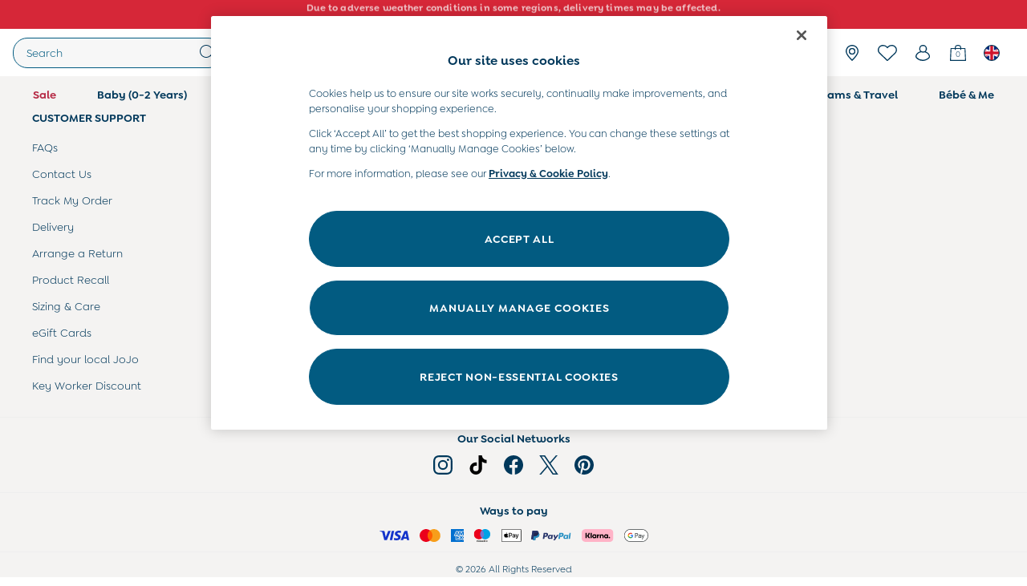

--- FILE ---
content_type: text/html; charset=utf-8
request_url: https://www.jojomamanbebe.co.uk/style/st329785/d14369
body_size: 73563
content:
<!DOCTYPE html><html lang="en-GB" dir="ltr" data-tp-page="true" id="platform_modernisation"><head><meta charSet="utf-8"/><meta http-equiv="X-UA-Compatible" content="IE=edge,chrome=1"/><meta name="viewport" content="width=device-width, initial-scale=1.0, maximum-scale=5.0"/><link rel="shortcut icon" href="/static-content/icons/favicon/jojomamanbebe.ico" type="image/x-icon"/><link rel="icon" href="/static-content/icons/favicon/jojomamanbebe.ico" type="image/x-icon"/><title>Grey Penguin Hat | JoJo Maman Bébé</title><meta name="description" content="Shop JoJo Maman Bébé Grey Penguin Hat online at jojomamanbebe.co.uk. Free next day delivery to over 500 stores."/><meta property="og:title" content="Grey Penguin Hat | JoJo Maman Bébé"/><meta property="og:description" content="Shop JoJo Maman Bébé Grey Penguin Hat online at jojomamanbebe.co.uk. Free next day delivery to over 500 stores."/><link rel="canonical" href="https://www.jojomamanbebe.co.uk/style/st329785/d14369"/><meta name="author" content="Next Retail Limited"/><meta name="publisher" content="/humans.txt"/><style id="font-ssr-styles-tp-entrypoint" type="text/css">@font-face {
    font-family: "goldplay-alt-600";
    src: url("/static-content/ux-fabric/fonts/goldplay-alt-600.woff2") format('woff2');
    font-weight: 600;
}
@font-face {
    font-family: "goldplay-400";
    src: url("/static-content/ux-fabric/fonts/goldplay-400.woff2") format('woff2');
    font-weight: 400;
}
@font-face {
    font-family: "lato-700";
    src: url("/static-content/ux-fabric/fonts/lato-700.woff2") format('woff2');
    font-weight: 700;
}

#tp-entrypoint {
    font-family: "goldplay-400", -apple-system, BlinkMacSystemFont, 'Segoe UI', Roboto, Oxygen, Ubuntu, Cantarell, 'Open Sans', 'Helvetica Neue', sans-serif;
}</style><link rel="preload" as="image" imageSrcSet="https://cdn.platform.next/common/items/default/default/itemimages/3_4Ratio/product/lge/D14369s.jpg?im=Resize,width=480 480w, https://cdn.platform.next/common/items/default/default/itemimages/3_4Ratio/product/lge/D14369s.jpg?im=Resize,width=640 640w, https://cdn.platform.next/common/items/default/default/itemimages/3_4Ratio/product/lge/D14369s.jpg?im=Resize,width=750 750w" sizes="(max-width: 768px) 100vw, (max-width: 1280px) 320px, 480px" fetchPriority="high"/><link rel="preload" as="image" imageSrcSet="https://cdn.platform.next/common/items/default/default/itemimages/3_4Ratio/product/lge/D14369s.jpg?im=Resize,width=480 480w, https://cdn.platform.next/common/items/default/default/itemimages/3_4Ratio/product/lge/D14369s.jpg?im=Resize,width=640 640w, https://cdn.platform.next/common/items/default/default/itemimages/3_4Ratio/product/lge/D14369s.jpg?im=Resize,width=750 750w" fetchPriority="high"/><link rel="preload" as="image" imageSrcSet="https://cdn.platform.next/common/items/default/default/itemimages/3_4Ratio/product/lge/D14369s2.jpg?im=Resize,width=480 480w, https://cdn.platform.next/common/items/default/default/itemimages/3_4Ratio/product/lge/D14369s2.jpg?im=Resize,width=640 640w, https://cdn.platform.next/common/items/default/default/itemimages/3_4Ratio/product/lge/D14369s2.jpg?im=Resize,width=750 750w" fetchPriority="high"/><meta name="next-head-count" content="16"/><script id="gtm-page-type">window.gtmPageType = 'productPage';
                        window.platmodflags = { gtmPageType : 'productPage'};</script><link rel="preload" as="script" href="/static-content/pdp/_next/1497080/static/chunks/remoteEntry.js"/><script src="/static-content/pdp/_next/1497080/static/chunks/__federation_expose_style.f3aa9ecc01e52aa3.js" async=""></script><style data-test-id="HeaderESIPreloadTag"></style>
    <noscript id="header_version__preload">6.12.13</noscript>
    <noscript id="header_timestamp__preload">1768358693540</noscript>
    <link rel="preload" href="/static-content/ux-fabric/fonts/goldplay-alt-600.woff2" as="font" type="font/woff2" crossorigin>
<link rel="preload" href="/static-content/ux-fabric/fonts/goldplay-400.woff2" as="font" type="font/woff2" crossorigin>
<link rel="preload" href="/static-content/ux-fabric/fonts/lato-700.woff2" as="font" type="font/woff2" crossorigin>
    <style id="font-ssr-styles-#platform_modernisation_header" type="text/css">
@font-face {
    font-family: "goldplay-alt-600";
    src: url("/static-content/ux-fabric/fonts/goldplay-alt-600.woff2") format('woff2');
    font-weight: 600;
}
@font-face {
    font-family: "goldplay-400";
    src: url("/static-content/ux-fabric/fonts/goldplay-400.woff2") format('woff2');
    font-weight: 400;
}
@font-face {
    font-family: "lato-700";
    src: url("/static-content/ux-fabric/fonts/lato-700.woff2") format('woff2');
    font-weight: 700;
}

#platform_modernisation_header {
    font-family: "goldplay-400", -apple-system, BlinkMacSystemFont, 'Segoe UI', Roboto, Oxygen, Ubuntu, Cantarell, 'Open Sans', 'Helvetica Neue', sans-serif;
}
</style>
    
    <meta name="apple-mobile-web-app-title" content="JoJo Maman Bébé"/>
    <meta name="application-name" content="JoJo Maman Bébé"/>

    
    <link rel="apple-touch-icon-precomposed" sizes="60x60" href="/static-content/icons/header/jojomamanbebe/shared/splashicons/ios-notification-60x60.png" /> <link rel="apple-touch-icon-precomposed" sizes="120x120" href="/static-content/icons/header/jojomamanbebe/shared/splashicons/ios-iphone-120x120.png" /> <link rel="apple-touch-icon-precomposed" sizes="152x152" href="/static-content/icons/header/jojomamanbebe/shared/splashicons/ios-ipad-152x152.png" /> <link rel="apple-touch-icon-precomposed" sizes="167x167" href="/static-content/icons/header/jojomamanbebe/shared/splashicons/ios-ipad-pro-167x167.png" /> <link rel="apple-touch-icon-precomposed" sizes="180x180" href="/static-content/icons/header/jojomamanbebe/shared/splashicons/ios-iphone-180x180.png" />  
    
    <script> if(!dataLayer) var dataLayer=[] </script> 
    <script name="headerConfigs">
            window.cloudHeader = { ...window.cloudHeader || {}, UCMEnabled: true, cookieConsent: false };
    </script>
    <link rel="preconnect" href="https://cdn.platform.next"/><link rel="preconnect" href="https://static.queue-it.net"/>
    
<script src="/static-content/abtesting-sdk/www-jojomamanbebe-co-uk_abplatformconfig.js" type="text/javascript"></script>
<script src="/static-content/abtesting-sdk/abplatform.js" type="text/javascript"></script>

    

<script nomodule type="text/javascript">

console.log("IE11 Closest polyfill loaded")

if (!Element.prototype.matches) {
    Element.prototype.matches =
      Element.prototype.msMatchesSelector ||
      Element.prototype.webkitMatchesSelector;
  }
  
  if (!Element.prototype.closest) {
    Element.prototype.closest = function(s) {
      var el = this;
  
      do {
        if (Element.prototype.matches.call(el, s)) return el;
        el = el.parentElement || el.parentNode;
      } while (el !== null && el.nodeType === 1);
      return null;
    };
  }
  </script>

<script src="/static-content/gtm-sdk/gtm.js" ></script>
<script type="text/javascript"> 

    function getCookieValue (cookieName) {        
        return ('; '+document.cookie).split("; " + cookieName + "=").pop().split(';')[0] || "";
    }

    function getDeviceType () {        
        return getCookieValue("NextDeviceType").toLowerCase() || "desktop"
    }
    if (window.document.querySelector("[data-tp-page='true']") || (window.platmodflags && window.platmodflags.gtmDataLayerEvents) && GoogleAnalyticsNext) {
         GoogleAnalyticsNext.Setup({
            siteLayout: getDeviceType(), 
            siteCountry: "GB", 
            siteLanguage: "en",
            siteUrl: "https://www.jojomamanbebe.co.uk",
        })
        GoogleAnalyticsNext.TrackSiteDetailsEvent({
            device_type: getDeviceType(),
            site_layout: getDeviceType(),
            site_country: "GB",
            site_language: "en",
            domain_name: "https://www.jojomamanbebe.co.uk",
            channel_country: "United Kingdom",
            channel_country_code: "GB",
            channel_currency_code: "GBP",
        }, "https://www.jojomamanbebe.co.uk")
        GoogleAnalyticsNext.TrackSimpleEvent({isUserConsentFeatureEnabled: "True"})
        GoogleAnalyticsNext.TrackSimpleEvent({isUserConsentDatabaseEnabled: "True"})
    }

</script>

        
        
<script src="https://cdn.cookielaw.org/scripttemplates/otSDKStub.js" type="text/javascript"
        data-document-language="true"
        charset="UTF-8" data-domain-script="d7d5e226-7f4a-49fe-8c19-1eb8d2fab918">
</script>
<script type="text/javascript">
    function OptanonWrapper() {
        var UCMClosed = document.cookie.indexOf("OptanonAlertBoxClosed") > -1;
        if (UCMClosed && window.subjects["$ COOKIE_POLICY_CLOSE"]) {
            window.subjects["$ COOKIE_POLICY_CLOSE"].next()
        }
    }
</script>

        
    <script name="bloomreachSdk">
       const cloudHeaderConfig = window.cloudHeader || {};
        window.cloudHeader = { ...cloudHeaderConfig, bloomreach: {"apiConfigs":{"token":"0b06c89e-bd26-11ed-9c3e-2e074e8be06f","target":"https://api.e1.nextdirect.com"},"acceptedConfigs":{"track":{"activity":true,"google_analytics":false,"visits":true},"experimental":{"non_personalized_weblayers":true},"new_experiments":{"mode":"async"}},"rejectedConfigs":{"track":{"google_analytics":false,"visits":false,"activity":false},"experimental":{"non_personalized_weblayers":false},"new_experiments":{"mode":"async"}}}};
    </script>
    <script type="text/javascript" src="/static-content/vendors/bloomreach/bloomreach.sdk.min.js"></script>
        
<script type="text/javascript" src="//static.queue-it.net/script/queueclient.min.js"></script>
<script data-queueit-c="next" type="text/javascript" src="//static.queue-it.net/script/queueconfigloader.js"></script>
     
        <script src="/static-content/vendors/react/17.0.2/umd/react.production.min.js" defer></script>
                <script src="/static-content/vendors/react/17.0.2/umd/react-dom.production.min.js" defer></script>
        <script nomodule src="/static-content/vendors/core-js/3.18.3/core.min.js" defer></script>
        <script name="uxFabric">
        window.uxFabric = window.uxFabric || {};
        window.uxFabric["v3-jojomamanbebe-header"] = {"primary":{"main":"rgba(2, 91, 129, 1)","dark":"rgba(0, 56, 91, 1)","light":"rgba(87, 132, 165, 1)","contrast":"rgba(255, 255, 255, 1)","shades":{"4p":"rgba(0, 56, 91, 0.04)","8p":"rgba(0, 56, 91, 0.08)","12p":"rgba(0, 56, 91, 0.12)","disabled30p":"rgba(0, 56, 91, 0.3)","50p":"rgba(0, 56, 91, 0.5)"}},"secondary":{"main":"rgba(0, 0, 0, 1)","dark":"rgba(0, 0, 0, 1)","light":"rgba(51, 51, 51, 1)","contrast":"rgba(255, 255, 255, 1)","shades":{"4p":"rgba(0, 0, 0, 0.04)","8p":"rgba(0, 0, 0, 0.08)","12p":"rgba(0, 0, 0, 0.12)","disabled30p":"rgba(0, 0, 0, 0.3)","50p":"rgba(0, 0, 0, 0.5)"}},"text":{"primary":"rgba(0, 56, 91, 1)","secondary":"rgba(2, 91, 129, 1)","disabled":"rgba(159, 183, 206, 1)","contrast":"rgba(255, 255, 255, 1)"},"action":{"default":{"enabled":{"backgroundColor":"rgba(255, 255, 255, 1)","borderColor":"rgba(2, 91, 129, 1)","iconColor":"rgba(0, 56, 91, 1)"},"hovered":{"backgroundColor":"rgba(255, 255, 255, 1)","borderColor":"rgba(0, 56, 91, 1)"},"selected":{"backgroundColor":"rgba(255, 255, 255, 1)","borderColor":"rgba(0, 56, 91, 1)"},"disabled":{"backgroundColor":"rgba(255, 255, 255, 1)","borderColor":"rgba(159, 183, 206, 1)","iconColor":"rgba(159, 183, 206, 1)"},"error":{"backgroundColor":"rgba(255, 255, 255, 1)","borderColor":"rgba(217, 20, 64, 1)","iconColor":"rgba(0, 56, 91, 1)"}},"strong":{"enabled":{"backgroundColor":"rgba(247, 247, 247, 1)","borderColor":"rgba(2, 91, 129, 1)","borderBottomColor":"rgba(2, 91, 129, 1)"},"hovered":{"backgroundColor":"rgba(255, 255, 255, 1)","borderColor":"rgba(0, 56, 91, 1)","borderBottomColor":"rgba(0, 56, 91, 1)"},"selected":{"backgroundColor":"rgba(255, 255, 255, 1)","borderColor":"rgba(0, 56, 91, 1)","borderBottomColor":"rgba(0, 56, 91, 1)"},"disabled":{"backgroundColor":"rgba(255, 255, 255, 1)","borderColor":"rgba(189, 189, 189, 1)","borderBottomColor":"rgba(189, 189, 189, 1)"},"error":{"backgroundColor":"rgba(255, 255, 255, 1)","borderColor":"rgba(217, 20, 64, 1)","iconColor":"rgba(0, 56, 91, 1)","borderBottomColor":"rgba(217, 20, 64, 1)"}}},"grey":{"50":"rgba(250, 250, 250, 1)","100":"rgba(245, 245, 245, 1)","200":"rgba(238, 238, 238, 1)","300":"rgba(224, 224, 224, 1)","400":"rgba(189, 189, 189, 1)","500":"rgba(158, 158, 158, 1)","600":"rgba(117, 117, 117, 1)","700":"rgba(97, 97, 97, 1)","800":"rgba(66, 66, 66, 1)","900":"rgba(33, 33, 33, 1)","white":"rgba(255, 255, 255, 1)","black":"rgba(0, 0, 0, 1)"},"background":{"main":"rgba(244, 243, 242, 1)","paper":"rgba(255, 255, 255, 1)"},"interactive":{"focus":{"default":{"outlineColor":"rgba(29, 137, 221, 1)"}}},"brand":{"clearance":{"default":{"backgroundColor":"rgba(239, 122, 34, 1)","contrastTextColor":"rgba(255, 255, 255, 1)","textColor":"rgba(239, 122, 34, 1)"}},"markdown":{"default":{"backgroundColor":"rgba(208, 26, 66, 1)","contrastTextColor":"rgba(255, 255, 255, 1)","textColor":"rgba(208, 26, 66, 1)"}},"promotion":{"default":{"backgroundColor":"rgba(174, 128, 43, 1)","contrastTextColor":"rgba(255, 255, 255, 1)","iconColor":"rgba(255, 255, 255, 1)","textColor":"rgba(174, 128, 43, 1)"}},"sale":{"default":{"backgroundColor":"rgba(208, 26, 66, 1)","contrastTextColor":"rgba(255, 255, 255, 1)","textColor":"rgba(208, 26, 66, 1)"},"vip":{"enabled":{"backgroundColor":"rgba(236, 181, 107, 1)","contrastTextColor":"rgba(0, 0, 0, 1)","iconColor":"rgba(0, 0, 0, 1)","borderColor":"rgba(236, 181, 107, 1)","textColor":"rgba(236, 181, 107, 1)"},"disabled":{"backgroundColor":"rgba(236, 181, 107, 1)","contrastTextColor":"rgba(179, 179, 179, 1)","iconColor":"rgba(179, 179, 179, 1)","borderColor":"rgba(236, 181, 107, 1)","textColor":"rgba(236, 181, 107, 1)"},"hovered":{"backgroundColor":"rgba(238, 188, 122, 1)","contrastTextColor":"rgba(0, 0, 0, 1)","iconColor":"rgba(0, 0, 0, 1)","borderColor":"rgba(238, 188, 122, 1)","textColor":"rgba(238, 188, 122, 1)"}}},"error":{"default":{"textColor":"rgba(217, 20, 64, 1)"},"stock":{"textColor":"rgba(217, 20, 64, 1)"}},"info":{"default":{"textColor":"rgba(29, 137, 221, 1)"},"stock":{"textColor":"rgba(0, 0, 0, 1)"}},"success":{"default":{"textColor":"rgba(37, 127, 57, 1)"},"stock":{"textColor":"rgba(37, 127, 57, 1)"}},"warning":{"default":{"textColor":"rgba(216, 143, 49, 1)"},"stock":{"textColor":"rgba(216, 143, 49, 1)"}}},"components":{"alert":{"error":{"default":{"backgroundColor":"rgba(253, 243, 245, 1)","borderColor":"rgba(217, 20, 64, 1)","iconColor":"rgba(0, 0, 0, 1)","textColor":"rgba(0, 0, 0, 1)"}},"warning":{"default":{"backgroundColor":"rgba(253, 249, 245, 1)","borderColor":"rgba(216, 143, 49, 1)","iconColor":"rgba(0, 0, 0, 1)","textColor":"rgba(0, 0, 0, 1)"},"signal":{"backgroundColor":"rgba(238, 238, 238, 1)","borderColor":"rgba(238, 238, 238, 1)","iconColor":"rgba(0, 0, 0, 1)","textColor":"rgba(0, 0, 0, 1)"}},"info":{"default":{"backgroundColor":"rgba(244, 249, 253, 1)","borderColor":"rgba(29, 137, 221, 1)","iconColor":"rgba(0, 0, 0, 1)","textColor":"rgba(0, 0, 0, 1)"}},"success":{"default":{"backgroundColor":"rgba(244, 249, 246, 1)","borderColor":"rgba(37, 127, 57, 1)","iconColor":"rgba(0, 0, 0, 1)","textColor":"rgba(0, 0, 0, 1)"}}},"appBar":{"globalBar":{"default":{"backgroundColor":"rgba(255, 241, 204, 1)","borderColor":"rgba(255, 241, 204, 1)","iconColor":"rgba(0, 56, 91, 1)","button":{"outlined":{"secondary":{"enabled":{"backgroundColor":"rgba(0, 0, 0, 0)","borderColor":"rgba(255, 255, 255, 1)","contrastTextColor":"rgba(255, 255, 255, 1)"}},"primary":{"enabled":{"borderColor":"rgba(0, 56, 91, 1)"}}},"contained":{"primary":{"enabled":{"backgroundColor":"rgba(255, 255, 255, 1)","contained":{"primary":{"enabled":{"contrastTextColor":"rgba(0, 0, 0, 1)"}}}}}}},"textColor":"rgba(0, 56, 91, 1)","divider":{"default":{"borderColor":"rgba(0, 56, 91, 1)"}}}},"brandBar":{"default":{"backgroundColor":"rgba(255, 255, 255, 1)","borderColor":"rgba(244, 243, 242, 1)","iconColor":"rgba(0, 56, 91, 1)","textColor":"rgba(0, 56, 91, 1)","tab":{"default":{"active":{"borderColor":"rgba(0, 0, 0, 1)"},"enabled":{"borderColor":"rgba(158, 158, 158, 1)"}}},"button":{"outlined":{"primary":{"enabled":{"borderColor":"rgba(0, 56, 91, 1)"}}}}},"secure":{"borderColor":"rgba(238, 238, 238, 1)"}},"navBar":{"default":{"backgroundColor":"rgba(244, 243, 242, 1)","borderColor":"rgba(244, 243, 242, 0)","iconColor":"rgba(0, 56, 91, 1)","gradientLeft":"linear-gradient(to right, rgba(244, 243, 242, 1), rgba(244, 243, 242, 0))","gradientRight":"linear-gradient(to right, rgba(244, 243, 242, 0), rgba(244, 243, 242, 1))"}},"backToNext":{"default":{"backgroundColor":"rgba(0, 0, 0, 1)","textColor":"rgba(255, 255, 255, 1)","iconColor":"rgba(255, 255, 255, 1)"}}},"avatar":{"root":{"borderColor":"rgba(255, 255, 255, 1)"},"iconAvatar":{"backgroundColor":"rgba(247, 247, 247, 1)","iconColor":"rgba(0, 56, 91, 1)"},"textAvatar":{"backgroundColor":"rgba(247, 247, 247, 1)","textColor":"rgba(0, 56, 91, 1)"}},"backdrop":{"default":{"backgroundColor":"rgba(0, 0, 0, 0.8)"},"paper":{"backgroundColor":"rgba(255, 255, 255, 0.8)"}},"badge":{"primary":{"backgroundColor":"rgba(0, 56, 91, 1)","iconColor":"rgba(255, 255, 255, 1)","textColor":"rgba(255, 255, 255, 1)"},"secondary":{"backgroundColor":"rgba(0, 0, 0, 1)","iconColor":"rgba(255, 255, 255, 1)","textColor":"rgba(255, 255, 255, 1)"},"notification":{"backgroundColor":"rgba(208, 26, 66, 1)","iconColor":"rgba(255, 255, 255, 1)","textColor":"rgba(255, 255, 255, 1)"}},"breadcrumb":{"default":{"backgroundColor":"rgba(255, 255, 255, 1)","borderBottomColor":"rgba(238, 238, 238, 1)","borderTopColor":"rgba(238, 238, 238, 1)","button":{"enabled":{"backgroundColor":"rgba(255, 255, 255, 1)","borderTopColor":"rgba(238, 238, 238, 1)","borderBottomColor":"rgba(238, 238, 238, 1)","borderLeftColor":"rgba(238, 238, 238, 1)","borderRightColor":"rgba(238, 238, 238, 1)","contrastTextColor":"rgba(0, 56, 91, 1)","iconColor":"rgba(0, 56, 91, 1)"},"hovered":{"backgroundColor":"rgba(255, 255, 255, 1)","borderTopColor":"rgba(238, 238, 238, 1)","borderBottomColor":"rgba(238, 238, 238, 1)","borderLeftColor":"rgba(238, 238, 238, 1)","borderRightColor":"rgba(238, 238, 238, 1)","contrastTextColor":"rgba(0, 56, 91, 1)","iconColor":"rgba(0, 56, 91, 1)"}},"gradientLeft":"linear-gradient(to right, rgba(255, 255, 255, 1), rgba(255, 255, 255, 0))","gradientRight":"linear-gradient(to right, rgba(255, 255, 255, 0), rgba(255, 255, 255, 1))"}},"button":{"contained":{"primary":{"enabled":{"contrastTextColor":"rgba(255, 255, 255, 1)","iconColor":"rgba(255, 255, 255, 1)","backgroundColor":"rgba(2, 91, 129, 1)"},"hovered":{"backgroundColor":"rgba(0, 56, 91, 1)","contrastTextColor":"rgba(255, 255, 255, 1)","iconColor":"rgba(255, 255, 255, 1)"},"disabled":{"backgroundColor":"rgba(159, 183, 206, 1)","contrastTextColor":"rgba(255, 255, 255, 1)","iconColor":"rgba(255, 255, 255, 1)"}},"secondary":{"enabled":{"backgroundColor":"rgba(0, 0, 0, 1)","contrastTextColor":"rgba(255, 255, 255, 1)","iconColor":"rgba(255, 255, 255, 1)"},"hovered":{"backgroundColor":"rgba(51, 51, 51, 1)","contrastTextColor":"rgba(255, 255, 255, 1)","iconColor":"rgba(255, 255, 255, 1)"},"disabled":{"backgroundColor":"rgba(179, 179, 179, 1)","contrastTextColor":"rgba(255, 255, 255, 1)","iconColor":"rgba(255, 255, 255, 1)"}}},"outlined":{"primary":{"enabled":{"backgroundColor":"rgba(255, 255, 255, 1)","borderColor":"rgba(2, 91, 129, 1)","contrastTextColor":"rgba(2, 91, 129, 1)","iconColor":"rgba(2, 91, 129, 1)"},"hovered":{"backgroundColor":"rgba(255, 255, 255, 1)","borderColor":"rgba(0, 56, 91, 1)","contrastTextColor":"rgba(0, 56, 91, 1)","iconColor":"rgba(0, 56, 91, 1)"},"disabled":{"backgroundColor":"rgba(255, 255, 255, 1)","borderColor":"rgba(159, 183, 206, 1)","contrastTextColor":"rgba(159, 183, 206, 1)","iconColor":"rgba(159, 183, 206, 1)"}},"secondary":{"enabled":{"backgroundColor":"rgba(255, 255, 255, 1)","borderColor":"rgba(0, 0, 0, 1)","contrastTextColor":"rgba(0, 0, 0, 1)","iconColor":"rgba(0, 0, 0, 1)"},"hovered":{"backgroundColor":"rgba(255, 255, 255, 1)","borderColor":"rgba(51, 51, 51, 1)","contrastTextColor":"rgba(51, 51, 51, 1)","iconColor":"rgba(51, 51, 51, 1)"},"disabled":{"backgroundColor":"rgba(255, 255, 255, 1)","borderColor":"rgba(179, 179, 179, 1)","contrastTextColor":"rgba(179, 179, 179, 1)","iconColor":"rgba(179, 179, 179, 1)"}}},"unstyled":{"primary":{"enabled":{"contrastTextColor":"rgba(2, 91, 129, 1)","iconColor":"rgba(2, 91, 129, 1)"},"hovered":{"contrastTextColor":"rgba(0, 56, 91, 1)","iconColor":"rgba(0, 56, 91, 1)"},"disabled":{"contrastTextColor":"rgba(159, 183, 206, 1)","iconColor":"rgba(159, 183, 206, 1)"}},"secondary":{"enabled":{"contrastTextColor":"rgba(0, 0, 0, 1)","iconColor":"rgba(0, 0, 0, 1)"},"hovered":{"contrastTextColor":"rgba(51, 51, 51, 1)","iconColor":"rgba(51, 51, 51, 1)"},"disabled":{"contrastTextColor":"rgba(179, 179, 179, 1)","iconColor":"rgba(179, 179, 179, 1)"}}}},"buttonGroup":{"default":{"borderBottomColor":"rgba(238, 238, 238, 1)","borderTopColor":"rgba(238, 238, 238, 1)","borderColor":"rgba(238, 238, 238, 1)"}},"card":{"cardHeader":{"default":{"backgroundColor":"rgba(255, 255, 255, 1)","borderColor":"rgba(238, 238, 238, 1)","textColor":"rgba(0, 56, 91, 1)","iconColor":"rgba(0, 56, 91, 1)"}},"cardActions":{"default":{"backgroundColor":"rgba(244, 243, 242, 1)","borderColor":"rgba(238, 238, 238, 1)"}},"cardContent":{"default":{"backgroundColor":"rgba(255, 255, 255, 1)","borderColor":"rgba(217, 217, 217, 1)"}}},"checkbox":{"default":{"unselected":{"enabled":{"backgroundColor":"rgba(255, 255, 255, 1)","borderColor":"rgba(146, 146, 146, 1)"},"hovered":{"backgroundColor":"rgba(255, 255, 255, 1)","borderColor":"rgba(0, 0, 0, 1)"},"disabled":{"backgroundColor":"rgba(255, 255, 255, 1)","borderColor":"rgba(189, 189, 189, 1)"}},"selected":{"enabled":{"backgroundColor":"rgba(255, 255, 255, 1)","borderColor":"rgba(2, 91, 129, 1)"},"hovered":{"backgroundColor":"rgba(255, 255, 255, 1)","borderColor":"rgba(0, 56, 91, 1)"},"disabled":{"backgroundColor":"rgba(247, 247, 247, 1)","borderColor":"rgba(159, 183, 206, 1)"}},"checkmark":{"enabled":{"iconColor":"rgba(0, 56, 91, 1)"},"disabled":{"iconColor":"rgba(159, 183, 206, 1)"}}}},"chip":{"filled":{"default":{"enabled":{"backgroundColor":"rgba(247, 247, 247, 1)","contrastTextColor":"rgba(0, 56, 91, 1)","iconColor":"rgba(0, 56, 91, 1)"},"hovered":{"backgroundColor":"rgba(234, 234, 234, 1)","contrastTextColor":"rgba(0, 56, 91, 1)","iconColor":"rgba(0, 56, 91, 1)"},"disabled":{"backgroundColor":"rgba(247, 247, 247, 1)","contrastTextColor":"rgba(159, 183, 206, 1)","iconColor":"rgba(159, 183, 206, 1)"}},"attribute":{"enabled":{"backgroundColor":"rgba(255, 255, 255, 1)","contrastTextColor":"rgba(0, 56, 91, 1)"}}},"outlined":{"default":{"enabled":{"backgroundColor":"rgba(255, 255, 255, 1)","borderColor":"rgba(148, 148, 148, 1)","contrastTextColor":"rgba(0, 56, 91, 1)","iconColor":"rgba(0, 56, 91, 1)"},"hovered":{"backgroundColor":"rgba(247, 247, 247, 1)","borderColor":"rgba(66, 66, 66, 1)","contrastTextColor":"rgba(0, 56, 91, 1)","iconColor":"rgba(0, 56, 91, 1)"},"disabled":{"backgroundColor":"rgba(255, 255, 255, 1)","borderColor":"rgba(179, 179, 179, 1)","contrastTextColor":"rgba(159, 183, 206, 1)","iconColor":"rgba(159, 183, 206, 1)"}}}},"dialog":{"dialogHeader":{"default":{"backgroundColor":"rgba(244, 243, 242, 1)","borderBottomColor":"rgba(238, 238, 238, 0)","borderColor":"rgba(238, 238, 238, 1)","textColor":"rgba(0, 56, 91, 1)","iconColor":"rgba(0, 56, 91, 1)"}},"dialogContent":{"default":{"backgroundColor":"rgba(255, 255, 255, 1)","borderColor":"rgba(238, 238, 238, 1)","textColor":"rgba(0, 56, 91, 1)"}},"dialogActions":{"default":{"backgroundColor":"rgba(244, 243, 242, 1)","borderColor":"rgba(238, 238, 238, 1)","borderTopColor":"rgba(238, 238, 238, 0)","textColor":"rgba(0, 56, 91, 1)"}}},"divider":{"default":{"borderColor":"rgba(238, 238, 238, 1)"},"strong":{"borderColor":"rgba(148, 148, 148, 1)"}},"drawer":{"default":{"iconColor":"rgba(255, 255, 255, 1)"}},"floatingActionButton":{"default":{"enabled":{"backgroundColor":"rgba(0, 0, 0, 1)","iconColor":"rgba(255, 255, 255, 1)"},"focused":{"backgroundColor":"rgba(0, 0, 0, 1)","iconColor":"rgba(255, 255, 255, 1)"},"hovered":{"backgroundColor":"rgba(51, 51, 51, 1)","iconColor":"rgba(255, 255, 255, 1)"}}},"footer":{"default":{"backgroundColor":"rgba(244, 243, 242, 1)","action":{"default":{"enabled":{"iconColor":"rgba(0, 0, 0, 1)"}}},"link":{"primary":{"enabled":{"textColor":"rgba(2, 91, 129, 1)"},"hovered":{"textColor":"rgba(0, 56, 91, 1)"}},"inherit":{"enabled":{"textColor":"rgba(0, 56, 91, 1)"},"hovered":{"textColor":"rgba(0, 56, 91, 1)"}}},"text":{"primary":"rgba(0, 0, 0, 1)","secondary":"rgba(97, 97, 97, 1)"},"divider":{"default":{"borderColor":"rgba(238, 238, 238, 1)"}}}},"imageCarousel":{"gallery":{"enabled":{"borderColor":"rgba(238, 238, 238, 1)"}},"default":{"button":{"contained":{"addToBag":{"enabled":{"backgroundColor":"rgba(2, 91, 129, 1)","textColor":"rgba(255, 255, 255, 1)","iconColor":"rgba(255, 255, 255, 1)"},"hovered":{"backgroundColor":"rgba(0, 56, 91, 1)","textColor":"rgba(255, 255, 255, 1)","iconColor":"rgba(255, 255, 255, 1)"},"disabled":{"backgroundColor":"rgba(159, 183, 206, 1)","textColor":"rgba(255, 255, 255, 1)","iconColor":"rgba(255, 255, 255, 1)"}}},"outlined":{"enlarge":{"enabled":{"backgroundColor":"rgba(255, 255, 255, 0)","borderColor":"rgba(255, 255, 255, 0)","iconColor":"rgba(0, 56, 91, 1)"},"hovered":{"backgroundColor":"rgba(255, 255, 255, 0)","borderColor":"rgba(255, 255, 255, 0)","iconColor":"rgba(0, 56, 91, 1)"},"disabled":{"backgroundColor":"rgba(255, 255, 255, 0)","borderColor":"rgba(255, 255, 255, 0)","iconColor":"rgba(159, 183, 206, 1)"}},"favourite":{"enabled":{"backgroundColor":"rgba(255, 255, 255, 0)","borderColor":"rgba(255, 255, 255, 0)","iconColor":"rgba(0, 56, 91, 1)"},"hovered":{"backgroundColor":"rgba(255, 255, 255, 0)","borderColor":"rgba(255, 255, 255, 0)","iconColor":"rgba(0, 56, 91, 1)"},"disabled":{"backgroundColor":"rgba(255, 255, 255, 0)","borderColor":"rgba(255, 255, 255, 0)","iconColor":"rgba(159, 183, 206, 1)"}},"navigation":{"enabled":{"backgroundColor":"rgba(255, 255, 255, 0)","borderColor":"rgba(255, 255, 255, 0)","iconColor":"rgba(0, 56, 91, 1)"},"hovered":{"backgroundColor":"rgba(255, 255, 255, 0)","borderColor":"rgba(255, 255, 255, 0)","iconColor":"rgba(0, 56, 91, 1)"},"disabled":{"backgroundColor":"rgba(255, 255, 255, 0)","borderColor":"rgba(255, 255, 255, 0)","iconColor":"rgba(159, 183, 206, 1)"}},"video":{"enabled":{"backgroundColor":"rgba(255, 255, 255, 0)","borderColor":"rgba(255, 255, 255, 0)","iconColor":"rgba(0, 56, 91, 1)"},"hovered":{"backgroundColor":"rgba(255, 255, 255, 0)","borderColor":"rgba(255, 255, 255, 0)","iconColor":"rgba(0, 56, 91, 1)"},"disabled":{"backgroundColor":"rgba(255, 255, 255, 0)","borderColor":"rgba(255, 255, 255, 0)","iconColor":"rgba(159, 183, 206, 1)"}}}}}},"link":{"primary":{"enabled":{"textColor":"rgba(2, 91, 129, 1)"},"hovered":{"textColor":"rgba(0, 56, 91, 1)"}},"inherit":{"enabled":{"textColor":"rgba(0, 56, 91, 1)"},"hovered":{"textColor":"rgba(0, 56, 91, 1)"}},"contrast":{"enabled":{"textColor":"rgba(255, 255, 255, 1)"},"hovered":{"textColor":"rgba(255, 255, 255, 1)"}}},"menu":{"default":{"root":{"backgroundColor":"rgba(255, 255, 255, 1)","borderColor":"rgba(222, 222, 222, 1)"},"enabled":{"textColor":"rgba(0, 56, 91, 1)"},"disabled":{"textColor":"rgba(159, 183, 206, 1)"},"hovered":{"backgroundColor":"rgba(244, 243, 242, 1)","textColor":"rgba(0, 56, 91, 1)"},"selected":{"backgroundColor":"rgba(0, 56, 91, 1)","textColor":"rgba(255, 255, 255, 1)"}},"megaMenu":{"default":{"backgroundColor":"rgba(255, 255, 255, 1)","textColor":"rgba(0, 56, 91, 1)"},"mission":{"backgroundColor":"rgba(244, 243, 242, 1)","textColor":"rgba(0, 56, 91, 1)"},"gutter":{"backgroundColor":"rgba(255, 255, 255, 0)"},"navigationList":{"default":{"divider":{"default":{"borderColor":"rgba(238, 238, 238, 1)"}}},"quickLinks":{"backgroundColor":"rgba(244, 243, 242, 1)","divider":{"default":{"borderColor":"rgba(238, 238, 238, 1)"}}}}},"searchMenu":{"default":{"backgroundColor":"rgba(244, 243, 242, 1)","borderColor":"rgba(238, 238, 238, 1)"},"enriched":{"backgroundColor":"rgba(255, 255, 255, 1)"}}},"pagination":{"imageCarousel":{"root":{"backgroundColor":"rgba(255, 255, 255, 0)","borderColor":"rgba(255, 255, 255, 0)"},"enabled":{"backgroundColor":"rgba(255, 255, 255, 0.5)","borderColor":"rgba(158, 158, 158, 1)","iconColor":"rgba(0, 56, 91, 1)"},"active":{"borderColor":"rgba(158, 158, 158, 1)","backgroundColor":"rgba(0, 56, 91, 1)","iconColor":"rgba(255, 255, 255, 1)"}},"thumbnailCarousel":{"root":{"backgroundColor":"rgba(255, 255, 255, 0.4)","borderColor":"rgba(238, 238, 238, 1)"},"enabled":{"borderColor":"rgba(0, 0, 0, 0)"},"hovered":{"borderColor":"rgba(0, 56, 91, 1)"},"active":{"borderColor":"rgba(0, 56, 91, 1)"}}},"pill":{"date":{"active":{"backgroundColor":"rgba(255, 255, 255, 0)","borderColor":"rgba(0, 0, 0, 1)","textColor":"rgba(0, 56, 91, 1)"},"current":{"backgroundColor":"rgba(255, 255, 255, 0)","borderColor":"rgba(2, 91, 129, 1)","textColor":"rgba(0, 56, 91, 1)"},"disabled":{"backgroundColor":"rgba(247, 247, 247, 0)","borderColor":"rgba(159, 183, 206, 0)","textColor":"rgba(179, 179, 179, 1)"},"enabled":{"backgroundColor":"rgba(255, 255, 255, 0)","borderColor":"rgba(2, 91, 129, 0)","textColor":"rgba(0, 56, 91, 1)"},"hovered":{"backgroundColor":"rgba(255, 255, 255, 0)","borderColor":"rgba(0, 56, 91, 1)","textColor":"rgba(0, 56, 91, 1)"}},"default":{"active":{"backgroundColor":"rgba(255, 255, 255, 1)","borderColor":"rgba(0, 0, 0, 1)","textColor":"rgba(0, 56, 91, 1)"},"disabled":{"backgroundColor":"rgba(247, 247, 247, 1)","borderColor":"rgba(159, 183, 206, 1)","highlightColor1":"rgba(159, 183, 206, 1)","highlightColor2":"rgba(159, 183, 206, 0)","textColor":"rgba(159, 183, 206, 1)"},"disabledActive":{"backgroundColor":"rgba(247, 247, 247, 1)","borderColor":"rgba(0, 0, 0, 1)","highlightColor1":"rgba(159, 183, 206, 1)","highlightColor2":"rgba(159, 183, 206, 0)","textColor":"rgba(159, 183, 206, 1)"},"enabled":{"backgroundColor":"rgba(255, 255, 255, 1)","borderColor":"rgba(2, 91, 129, 1)","textColor":"rgba(0, 56, 91, 1)"},"hovered":{"backgroundColor":"rgba(255, 255, 255, 1)","borderColor":"rgba(0, 56, 91, 1)","textColor":"rgba(0, 56, 91, 1)"}},"image":{"root":{"button":{"enabled":{"backgroundColor":"rgba(247, 247, 247, 1)","borderColor":"rgba(238, 238, 238, 1)","textColor":"rgba(0, 0, 0, 1)"},"hovered":{"backgroundColor":"rgba(247, 247, 247, 1)","borderColor":"rgba(66, 66, 66, 1)","textColor":"rgba(0, 0, 0, 1)"}},"hovered":{"backgroundColor":"rgba(247, 247, 247, 1)"}},"active":{"backgroundColor":"rgba(255, 255, 255, 1)","borderColor":"rgba(0, 0, 0, 1)","textColor":"rgba(0, 56, 91, 1)"},"disabled":{"backgroundColor":"rgba(255, 255, 255, 1)","borderColor":"rgba(159, 183, 206, 1)","highlightColor1":"rgba(159, 183, 206, 1)","highlightColor2":"rgba(159, 183, 206, 0)","textColor":"rgba(159, 183, 206, 1)"},"disabledActive":{"backgroundColor":"rgba(255, 255, 255, 1)","borderColor":"rgba(0, 0, 0, 1)","highlightColor1":"rgba(159, 183, 206, 1)","highlightColor2":"rgba(159, 183, 206, 0)","textColor":"rgba(159, 183, 206, 1)"},"enabled":{"backgroundColor":"rgba(255, 255, 255, 1)","borderColor":"rgba(2, 91, 129, 1)","textColor":"rgba(0, 56, 91, 1)"},"hovered":{"backgroundColor":"rgba(255, 255, 255, 1)","borderColor":"rgba(0, 56, 91, 1)","textColor":"rgba(0, 56, 91, 1)"}}},"progress":{"circular":{"default":{"highlightColor":"rgba(0, 56, 91, 1)"}},"linear":{"reviews":{"root":{"backgroundColor":"rgba(244, 243, 242, 1)"},"enabled":{"backgroundColor":"rgba(255, 255, 255, 1)","highlightColor":"rgba(0, 56, 91, 1)"},"hovered":{"backgroundColor":"rgba(255, 255, 255, 1)","highlightColor":"rgba(0, 56, 91, 1)"},"disabled":{"backgroundColor":"rgba(255, 255, 255, 1)"}}}},"radio":{"default":{"unselected":{"enabled":{"backgroundColor":"rgba(255, 255, 255, 1)","borderColor":"rgba(146, 146, 146, 1)"},"hovered":{"backgroundColor":"rgba(255, 255, 255, 1)","borderColor":"rgba(0, 0, 0, 1)"},"disabled":{"backgroundColor":"rgba(247, 247, 247, 1)","borderColor":"rgba(189, 189, 189, 1)"}},"selected":{"enabled":{"backgroundColor":"rgba(255, 255, 255, 1)","borderColor":"rgba(2, 91, 129, 1)"},"hovered":{"backgroundColor":"rgba(255, 255, 255, 1)","borderColor":"rgba(0, 56, 91, 1)"},"disabled":{"backgroundColor":"rgba(247, 247, 247, 1)","borderColor":"rgba(159, 183, 206, 1)"}},"checkmark":{"enabled":{"iconColor":"rgba(0, 56, 91, 1)"},"disabled":{"iconColor":"rgba(159, 183, 206, 1)"}}}},"rating":{"default":{"enabled":{"backgroundColor":"rgba(0, 0, 0, 1)"},"hovered":{"backgroundColor":"rgba(66, 66, 66, 1)"},"disabled":{"backgroundColor":"rgba(224, 224, 224, 1)"}}},"ribbon":{"default":{"root":{"button":{"outlined":{"navigation":{"hovered":{"backgroundColor":"rgba(255, 255, 255, 1)","borderColor":"rgba(234, 234, 234, 0)","iconColor":"rgba(0, 56, 91, 1)"},"enabled":{"iconColor":"rgba(0, 56, 91, 1)","backgroundColor":"rgba(255, 255, 255, 1)","borderColor":"rgba(234, 234, 234, 0)"}}}}},"enabled":{"borderColor":"rgba(234, 234, 234, 0)"}},"recentlyViewed":{"root":{"borderColor":"rgba(238, 238, 238, 1)","chip":{"outlined":{"timestamp":{"enabled":{"borderColor":"rgba(238, 238, 238, 1)","backgroundColor":"rgba(247, 247, 247, 1)","textColor":"rgba(0, 56, 91, 1)"}}}}},"enabled":{"borderColor":"rgba(234, 234, 234, 0)","chip":{"outlined":{"bag":{"enabled":{"backgroundColor":"rgba(255, 255, 255, 0)","borderColor":"rgba(255, 255, 255, 0)","textColor":"rgba(0, 56, 91, 1)"}}}}}}},"searchBanner":{"default":{"banner":{"root":{"backgroundColor":"rgba(247, 247, 247, 1)"},"copyText":{"textColor":"rgba(0, 56, 91, 1)","link":{"primary":{"enabled":{"contrastTextColor":"rgba(0, 56, 91, 1)"},"hovered":{"contrastTextColor":"rgba(0, 56, 91, 1)"}}}},"chips":{"outlined":{"enabled":{"backgroundColor":"rgba(255, 255, 255, 1)","borderColor":"rgba(148, 148, 148, 1)","contrastTextColor":"rgba(0, 56, 91, 1)"},"hovered":{"backgroundColor":"rgba(247, 247, 247, 1)","borderColor":"rgba(0, 0, 0, 1)","contrastTextColor":"rgba(0, 56, 91, 1)"}}},"imageChips":{"backgroundColor":"rgba(247, 247, 247, 1)","textColor":"rgba(0, 56, 91, 1)","enabled":{"borderColor":"rgba(148, 148, 148, 1)"},"hovered":{"borderColor":"rgba(66, 66, 66, 1)"}}},"stripBanner":{"backgroundColor":"rgba(244, 243, 242, 1)","borderColor":"rgba(224, 224, 224, 0)","button":{"backgroundColor":"rgba(255, 255, 255, 1)","borderColor":"rgba(0, 0, 0, 1)","contrastTextColor":"rgba(0, 56, 91, 1)"},"typography":{"textColor":"rgba(0, 56, 91, 1)"}}}},"skeleton":{"default":{"backgroundColor":"rgba(245, 245, 245, 1)"}},"tab":{"default":{"root":{"borderColor":"rgba(0, 0, 0, 1)"},"enabled":{"backgroundColor":"rgba(255, 255, 255, 1)","borderBottomColor":"rgba(0, 0, 0, 1)","borderColor":"rgba(158, 158, 158, 1)","textColor":"rgba(0, 56, 91, 1)"},"hovered":{"backgroundColor":"rgba(247, 247, 247, 1)","borderBottomColor":"rgba(0, 0, 0, 1)","borderColor":"rgba(158, 158, 158, 1)","textColor":"rgba(0, 56, 91, 1)"},"active":{"backgroundColor":"rgba(255, 255, 255, 1)","borderBottomColor":"rgba(255, 255, 255, 1)","borderColor":"rgba(0, 0, 0, 1)","highlightColor":"rgba(0, 56, 91, 1)","textColor":"rgba(0, 56, 91, 1)"},"disabled":{"backgroundColor":"rgba(247, 247, 247, 1)","borderBottomColor":"rgba(0, 0, 0, 1)","borderColor":"rgba(158, 158, 158, 1)","highlightColor":"rgba(158, 158, 158, 1)","textColor":"rgba(159, 183, 206, 1)"}},"nav":{"default":{"enabled":{"backgroundColor":"rgba(0, 56, 91, 0)","textColor":"rgba(0, 56, 91, 1)"},"active":{"backgroundColor":"rgba(255, 255, 255, 1)","textColor":"rgba(0, 56, 91, 1)","highlightColor":"rgba(255, 255, 255, 1)"}},"sale":{"enabled":{"textColor":"rgba(208, 26, 66, 1)"},"active":{"textColor":"rgba(208, 26, 66, 1)"}},"clearance":{"enabled":{"textColor":"rgba(239, 122, 34, 1)"},"active":{"textColor":"rgba(239, 122, 34, 1)"}}}},"table":{"default":{"enabled":{"root":{"backgroundColor":"rgba(255, 255, 255, 1)","borderColor":"rgba(234, 234, 234, 1)"},"cellHeader":{"backgroundColor":"rgba(244, 243, 242, 1)","borderColor":"rgba(234, 234, 234, 1)","borderBottomColor":"rgba(158, 158, 158, 1)","textColor":"rgba(0, 56, 91, 1)"},"cellBodyOdd":{"backgroundColor":"rgba(255, 255, 255, 1)","borderColor":"rgba(234, 234, 234, 1)","borderBottomColor":"rgba(234, 234, 234, 1)","textColor":"rgba(0, 56, 91, 1)"},"cellBodyEven":{"backgroundColor":"rgba(244, 243, 242, 1)","borderColor":"rgba(234, 234, 234, 1)","borderBottomColor":"rgba(234, 234, 234, 1)","textColor":"rgba(0, 56, 91, 1)"}}}},"toggleButton":{"selected":{"default":{"backgroundColor":"rgba(231, 236, 241, 1)","borderColor":"rgba(0, 56, 91, 1)"}}},"tooltip":{"default":{"backgroundColor":"rgba(255, 255, 255, 1)","borderColor":"rgba(238, 238, 238, 1)","textColor":"rgba(0, 56, 91, 1)"}}},"global":{"h1":{"fontFamily":"goldplay-alt-600","fontWeight":600,"textTransform":"none","textDecoration":"none","fontSize":"1.125rem","letterSpacing":0,"lineHeight":1.5},"h2":{"fontFamily":"goldplay-alt-600","fontWeight":600,"textTransform":"none","textDecoration":"none","fontSize":"1rem","letterSpacing":0,"lineHeight":1.5},"h3":{"fontFamily":"goldplay-alt-600","fontWeight":600,"textTransform":"none","textDecoration":"none","fontSize":"0.9375rem","letterSpacing":0,"lineHeight":1.5},"h4":{"fontFamily":"goldplay-alt-600","fontWeight":600,"textTransform":"none","textDecoration":"none","fontSize":"0.875rem","letterSpacing":0,"lineHeight":1.5},"h5":{"fontFamily":"goldplay-alt-600","fontWeight":600,"textTransform":"none","textDecoration":"none","fontSize":"0.8125rem","letterSpacing":0,"lineHeight":1.5},"h6":{"fontFamily":"goldplay-alt-600","fontWeight":600,"textTransform":"none","textDecoration":"none","fontSize":"0.75rem","letterSpacing":0,"lineHeight":1.5},"body1":{"fontFamily":"goldplay-400","fontWeight":400,"textTransform":"none","textDecoration":"none","fontSize":"0.875rem","letterSpacing":0,"lineHeight":1.5},"body2":{"fontFamily":"goldplay-400","fontWeight":400,"textTransform":"none","textDecoration":"none","fontSize":"0.75rem","letterSpacing":0,"lineHeight":1.5},"body3":{"fontFamily":"goldplay-alt-600","fontWeight":600,"textTransform":"none","textDecoration":"none","fontSize":"0.875rem","letterSpacing":0,"lineHeight":1.5},"body4":{"fontFamily":"goldplay-alt-600","fontWeight":600,"textTransform":"none","textDecoration":"none","fontSize":"0.75rem","letterSpacing":0,"lineHeight":1.5},"body5":{"fontFamily":"goldplay-alt-600","fontWeight":600,"textTransform":"uppercase","textDecoration":"none","fontSize":"0.875rem","letterSpacing":1,"lineHeight":1.5},"body6":{"fontFamily":"goldplay-alt-600","fontWeight":600,"textTransform":"uppercase","textDecoration":"none","fontSize":"0.75rem","letterSpacing":1,"lineHeight":1.5},"subtitle1":{"fontFamily":"goldplay-alt-600","fontWeight":600,"textTransform":"none","textDecoration":"none","fontSize":"1rem","letterSpacing":0,"lineHeight":1.5},"subtitle2":{"fontFamily":"goldplay-alt-600","fontWeight":600,"textTransform":"none","textDecoration":"none","fontSize":"0.875rem","letterSpacing":0,"lineHeight":1.5},"overline":{"fontFamily":"goldplay-400","fontWeight":400,"textTransform":"uppercase","textDecoration":"none","fontSize":"0.75rem","letterSpacing":1,"lineHeight":1.5},"caption":{"fontFamily":"goldplay-400","fontWeight":400,"textTransform":"none","textDecoration":"none","fontSize":"0.75rem","letterSpacing":0,"lineHeight":1.5}},"component":{"buttonLarge":{"fontFamily":"goldplay-alt-600","fontWeight":600,"textTransform":"capitalize","textDecoration":"none","fontSize":"0.875rem","letterSpacing":0,"lineHeight":1.5},"buttonMedium":{"fontFamily":"goldplay-alt-600","fontWeight":600,"textTransform":"capitalize","textDecoration":"none","fontSize":"0.875rem","letterSpacing":0,"lineHeight":1.5},"buttonSmall":{"fontFamily":"goldplay-alt-600","fontWeight":600,"textTransform":"capitalize","textDecoration":"none","fontSize":"0.75rem","letterSpacing":0,"lineHeight":1.5},"inputLabel1":{"fontFamily":"goldplay-400","fontWeight":400,"textTransform":"none","textDecoration":"none","fontSize":"0.875rem","letterSpacing":0,"lineHeight":1.5},"inputLabel2":{"fontFamily":"goldplay-400","fontWeight":400,"textTransform":"none","textDecoration":"none","fontSize":"0.75rem","letterSpacing":0,"lineHeight":1.5},"inputText":{"fontFamily":"goldplay-400","fontWeight":400,"textTransform":"none","textDecoration":"none","fontSize":"0.875rem","letterSpacing":0,"lineHeight":1.5},"menuItem":{"fontFamily":"goldplay-400","fontWeight":400,"textTransform":"none","textDecoration":"none","fontSize":"0.875rem","letterSpacing":0,"lineHeight":1.5},"menuItemDense":{"fontFamily":"goldplay-400","fontWeight":400,"textTransform":"none","textDecoration":"none","fontSize":"0.875rem","letterSpacing":0,"lineHeight":1.5},"pillLabel1":{"fontFamily":"goldplay-400","fontWeight":400,"textTransform":"none","textDecoration":"none","fontSize":"0.875rem","letterSpacing":0,"lineHeight":1.5},"pillLabel2":{"fontFamily":"goldplay-alt-600","fontWeight":600,"textTransform":"none","textDecoration":"none","fontSize":"0.875rem","letterSpacing":0,"lineHeight":1.5},"tabText1":{"fontFamily":"goldplay-400","fontWeight":400,"textTransform":"capitalize","textDecoration":"none","fontSize":"0.875rem","letterSpacing":0,"lineHeight":1.5},"tabText2":{"fontFamily":"goldplay-alt-600","fontWeight":600,"textTransform":"capitalize","textDecoration":"none","fontSize":"0.875rem","letterSpacing":0,"lineHeight":1.5},"tabTextNav":{"fontFamily":"goldplay-alt-600","fontWeight":600,"textTransform":"capitalize","textDecoration":"none","fontSize":"0.875rem","letterSpacing":0,"lineHeight":1.5},"chip":{"fontFamily":"goldplay-400","fontWeight":400,"textTransform":"none","textDecoration":"none","fontSize":"0.8125rem","letterSpacing":0,"lineHeight":1.5},"chipLabel2":{"fontFamily":"goldplay-alt-600","fontWeight":600,"textTransform":"none","textDecoration":"none","fontSize":"0.6875rem","letterSpacing":0,"lineHeight":1.5},"helperText":{"fontFamily":"goldplay-400","fontWeight":400,"textTransform":"none","textDecoration":"none","fontSize":"0.75rem","letterSpacing":0,"lineHeight":1.5},"badgeLabel":{"fontFamily":"goldplay-400","fontWeight":400,"textTransform":"none","textDecoration":"none","fontSize":"0.625rem","letterSpacing":0,"lineHeight":1.5},"tooltip":{"fontFamily":"goldplay-400","fontWeight":400,"textTransform":"none","textDecoration":"none","fontSize":"0.625rem","letterSpacing":0,"lineHeight":1.5},"listItemSubtitle1":{"fontFamily":"goldplay-alt-600","fontWeight":600,"textTransform":"capitalize","textDecoration":"none","fontSize":"0.875rem","letterSpacing":0,"lineHeight":1.5},"listItemSubtitle2":{"fontFamily":"goldplay-alt-600","fontWeight":600,"textTransform":"capitalize","textDecoration":"none","fontSize":"0.875rem","letterSpacing":1,"lineHeight":1.5},"listItemDescription":{"fontFamily":"goldplay-400","fontWeight":400,"textTransform":"none","textDecoration":"none","fontSize":"0.75rem","letterSpacing":0,"lineHeight":1.5},"avatarInitials":{"fontFamily":"goldplay-400","fontWeight":400,"textTransform":"none","textDecoration":"none","fontSize":"1.25rem","letterSpacing":0,"lineHeight":1},"searchListItemLabel":{"fontFamily":"lato-700","fontWeight":700,"textTransform":"none","textDecoration":"none","fontSize":"0.75rem","letterSpacing":0,"lineHeight":1.5}},"elevation":{"header":"0rem 0.3125rem 0.3125rem -0.1875rem rgba(0, 0, 0, 0), 0rem 0.5rem 0.625rem 0.0625rem rgba(0, 0, 0, 0), 0rem 0.1875rem 0.875rem 0.125rem rgba(0, 0, 0, 0)","popover":"0rem 0.3125rem 0.3125rem -0.1875rem rgba(0, 0, 0, 0.2), 0rem 0.5rem 0.625rem 0.0625rem rgba(0, 0, 0, 0.14), 0rem 0.1875rem 0.875rem 0.125rem rgba(0, 0, 0, 0.12)","floatingActionButton":"0rem 0.3125rem 0.3125rem -0.1875rem rgba(0, 0, 0, 0.2), 0rem 0.5rem 0.625rem 0.0625rem rgba(0, 0, 0, 0.14), 0rem 0.1875rem 0.875rem 0.125rem rgba(0, 0, 0, 0.12)","menu":"0rem 0.3125rem 0.3125rem -0.1875rem rgba(0, 0, 0, 0.2), 0rem 0.5rem 0.625rem 0.0625rem rgba(0, 0, 0, 0.14), 0rem 0.1875rem 0.875rem 0.125rem rgba(0, 0, 0, 0.12)","tooltip":"0rem 0.3125rem 0.3125rem -0.1875rem rgba(0, 0, 0, 0.2), 0rem 0.5rem 0.625rem 0.0625rem rgba(0, 0, 0, 0.14), 0rem 0.1875rem 0.875rem 0.125rem rgba(0, 0, 0, 0.12)"},"shape":{"global":{"button":{"small":{"borderRadius":"14px"},"medium":{"borderRadius":"18px"},"large":{"borderRadius":"22px"}},"iconButton":{"medium":{"borderRadius":"18px"},"large":{"borderRadius":"22px"}},"select":{"medium":{"borderRadius":"18px"},"large":{"borderRadius":"22px"}},"menu":{"default":{"borderRadius":"8px"}},"textArea":{"medium":{"borderRadius":"18px"},"large":{"borderRadius":"22px"}},"textField":{"medium":{"borderRadius":"18px"},"large":{"borderRadius":"22px"}},"toggleButton":{"medium":{"borderRadius":"18px"},"large":{"borderRadius":"22px"}},"fitPill":{"medium":{"borderRadius":"18px"},"large":{"borderRadius":"22px"}},"colorPill":{"medium":{"borderRadius":"18px"},"large":{"borderRadius":"22px"}},"sizePill":{"medium":{"borderRadius":"18px"},"large":{"borderRadius":"22px"}},"floatingActionButton":{"default":{"borderRadius":"22px"}},"tooltip":{"default":{"borderRadius":"4px"}},"popover":{"default":{"borderRadius":"8px"}},"check":{"default":{"borderRadius":"4px"}},"chip":{"small":{"borderRadius":"12px"},"medium":{"borderRadius":"16px"}},"imageChip":{"default":{"borderRadius":"100px"}},"ribbonButton":{"default":{"borderRadius":"4px"}},"inputStepper":{"medium":{"borderRadius":"22px"},"large":{"borderRadius":"22px"}}}}}
        </script>
        <script id="HDR__LOADABLE_REQUIRED_CHUNKS__" type="application/json">[541,488,101,673,45,572,317,555,565,423,53,356]</script>
<script id="HDR__LOADABLE_REQUIRED_CHUNKS___ext" type="application/json">{"namedChunks":["straight22-header","standard-header","straight22-","standard-"]}</script>
<script defer data-chunk="main" src="/static-content/header/js/runtime~main.3c611d9c.js"></script>
<script defer data-chunk="main" src="/static-content/header/js/683.a1afc81d.js"></script>
<script defer data-chunk="main" src="/static-content/header/js/main.61f64273.js"></script>
<script defer data-chunk="straight22-header" src="/static-content/header/js/541.fe1ff8fc.chunk.js"></script>
<script defer data-chunk="straight22-header" src="/static-content/header/js/488.11908c46.chunk.js"></script>
<script defer data-chunk="straight22-header" src="/static-content/header/js/101.fdc243c4.chunk.js"></script>
<script defer data-chunk="straight22-header" src="/static-content/header/js/673.451ea7b7.chunk.js"></script>
<script defer data-chunk="straight22-header" src="/static-content/header/js/straight22-header.354523e5.chunk.js"></script>
<script defer data-chunk="standard-header" src="/static-content/header/js/572.3582b3fb.chunk.js"></script>
<script defer data-chunk="standard-header" src="/static-content/header/js/317.7f523b02.chunk.js"></script>
<script defer data-chunk="standard-header" src="/static-content/header/js/standard-header.d91e150c.chunk.js"></script>
<script defer data-chunk="straight22-" src="/static-content/header/js/565.421b6a58.chunk.js"></script>
<script defer data-chunk="straight22-" src="/static-content/header/js/straight22-.a8ae7f45.chunk.js"></script>
<script defer data-chunk="standard-" src="/static-content/header/js/53.7c8a8330.chunk.js"></script>
<script defer data-chunk="standard-" src="/static-content/header/js/standard-.527c80bd.chunk.js"></script>

        
        <noscript id="jss-insertion-point"></noscript>
        <noscript id="cloud_realm__preload">jojomamanbebe</noscript>
        <noscript id="cloud_territory__preload">GB</noscript>
        <noscript id="cloud_language__preload">en</noscript>
        <style></style><script async="" src="https://apps.bazaarvoice.com/deployments/jojo-uk/main_site/production/en_GB/bv.js"></script><link rel="stylesheet" href="/static-content/host/recommendations/1466995/intel-rec-shared-style.css" id="intel-rec-style"/><link rel="stylesheet" href="/static-content/host/recommendations/1466995/theme/css/v3/jojomamanbebe.vars.css" id="intel-rec-theme"/><script id="sdk-dto">window.__SDK_INTEL_REC_DATA__ = {"productData":{"productCode":"D14-369","styleNumber":"st329785","templateType":"fashion","offerType":"sale","department":"childrenswear"},"routeData":{"route":"/style/","siteUrl":"https://www.jojomamanbebe.co.uk","realm":"jojomamanbebe","territory":"GB","language":"en","social":""},"pageType":"ProductPage","bagItems":[],"settings":{"channel":"a-4295dd5d/p/jojomamanbebe.co.uk","apiUrl":"https://engine.monetate.net/api/engine/v1/decide/next","mtCookieDisabled":false,"ratio":"3/4","direction":"ltr","isRecommendationRibbonEnabled":true,"currencyConfig":{"decimalSeparatorSymbol":".","groupSeparatorSymbol":",","position":"left","showNumOfDecimalDigits":2,"spaceRequired":false,"textDirection":"ltr","currencySymbol":"£"},"useAdditionalImage":false,"mockApi":"","apiEnhancementEnabled":false,"theme":"jojomamanbebe","useSiteUrlInRecs":true,"template":"cap","socialIntelRecsEnabled":true,"isWasNowPriceEnabled":true,"slotDefinitions":[{"template":"price-top","numberOfRecs":1,"slotId":"social"},{"slotId":"below-item-form","template":"price-top","numberOfRecs":100}],"intelrecAPI":true,"imagePathDetails":{"defaultPath":"https://cdn.platform.next/Common/Items/Default/Default/ItemImages/3_4Ratio/SearchTP/Lge/","resizeParam":".jpg?im=Resize,width=450"},"intelrecAPIBaseURL":"https://api.nextdirect.com","edgeaggregatorURL":"https://api.nextdirect.com"}}</script><script id="sdk-dto-template">window.__SDK_INTEL_REC_TEMPLATE_DATA__ = {"price-top":{"RIBBON_PATH":"/static-content/host/recommendations/1466995/compiled/price-top/ribbon.html","RIBBON_TEMPLATE":"<div  class=\"recommendation-ribbon modernised-css-vars\"  data-testid=\"recommendation-ribbon-{index}\"  data-ribbonid=\"{ribbonId}\"  data-template=\"{template}\"  data-ribbon-index=\"{index}\"  data-order-index=\"{orderIndex}\"  style=\"display: --data-hide-display\">  <div class=\"recommendation-ribbon__header\">    <h2 class=\"recommendation-ribbon__title\" data-testid=\"recommendation-ribbon-title\">{title}</h2>  </div>  <div class=\"recommendation-carousel-ribbon\" data-testid=\"recommendation-carousel-ribbon\">    <section class=\"recommendation-ribbon__content\" data-testid=\"recommendation-ribbon-content\">      <div class=\"intel-rec-carousel\" id=\"sdk-intel-rec-{index}\">        <div class=\"intel-rec-carousel-container\">{slide}</div>      </div>    </section>    <div class=\"intel-rec-carousel-button-container\">      <button        class=\"intel-rec-carousel-button\"        tabindex=\"-1\"        type=\"button\"        data-testid=\"recommendation-carousel-action-navigation-prev\"        id=\"intel-rec-carousel-button-prev-{index}\"        style=\"visibility: hidden\"      >        <div class=\"intel-rec-carousel-button-img-container\">          <img            src=\"/static-content/ux-fabric/iconography-graphics/user-interface/{THEME_NAME}/chevron-left-m-default.svg\"            alt=\"Next Recommendations\"            aria-hidden=\"false\"            width=\"24\"            height=\"24\"          />        </div>      </button>    </div>    <div class=\"intel-rec-carousel-button-container right\">      <button        class=\"intel-rec-carousel-button\"        tabindex=\"-1\"        type=\"button\"        data-testid=\"recommendation-carousel-action-navigation-next\"        id=\"intel-rec-carousel-button-next-{index}\"        style=\"visibility: hidden\"      >        <div class=\"intel-rec-carousel-button-img-container\">          <img            src=\"/static-content/ux-fabric/iconography-graphics/user-interface/{THEME_NAME}/chevron-left-m-default.svg\"            alt=\"Next Recommendations\"            aria-hidden=\"false\"            width=\"24\"            height=\"24\"          />        </div>      </button>    </div>  </div>  <hr class=\"intel-rec-divider\" /></div>","SLIDE_PATH":"/static-content/host/recommendations/1466995/compiled/price-top/slide.html","SLIDE_TEMPLATE":"<div  data-testid=\"intel-rec-slide\"  role=\"listitem\"  aria-label=\"Product: {description}\"  class=\"intel-rec-slide {additionalClasses}\">  <div class=\"intel-rec-slide-content-wrapper\">    <a      data-testid=\"recommendation-ribbon-item-0\"      class=\"intel-rec-slide-link\"      href=\"{url}\"      data-set-title=\"{setTitle}\"      data-set-component-id=\"{setComponentId}\"      data-index=\"{slideIndex}\"      data-product-id=\"{slideProductId}\"      data-price-text=\"{price}\"      data-was-price-text=\"{wasPrice}\"      data-slide-title=\"{description}\"      data-brand=\"{brand}\"      data-department=\"{department}\"      data-product-category=\"{productCategory}\"      data-colour=\"{colour}\"    >      <div class=\"intel-rec-slide-img-container\">        <img          src=\"{image-url}\"          alt=\"{description}\"          data-testid=\"recommendation-ribbon-slide-image\"          loading=\"lazy\"          style=\"position: absolute; width: 100%; height: 100%\"        />      </div>      <div class=\"intel-rec-slide-text-container\">        <span          class=\"intel-rec-slide-price {show-was-price-section-class}\"          data-testid=\"recommendation-ribbon-slide-price--was\"          aria-hidden=\"{was-price-aria-hidden}\"          ><span class=\"sr-only\">was </span>{wasPrice}</span        >        <span class=\"intel-rec-slide-price {has-was-price-class}\" data-testid=\"recommendation-ribbon-slide-price\"          ><span class=\"sr-only\">{was-price-sr-text}</span>{price}</span        >        {slideTitle}        <p class=\"intel-rec-slide-description\" data-testid=\"recommendation-ribbon-slide-description\">{description}</p>      </div>    </a>    <button      class=\"intel-rec-slide-quick-atb price-top\"      data-product-id=\"{slideProductId}\"      type=\"button\"      aria-label=\"Add {description} to bag\"    >      <svg        class=\"intel-rec-slide-quick-atb-icon\"        width=\"24\"        height=\"24\"        viewBox=\"0 0 24 24\"        aria-hidden=\"true\"        focusable=\"false\"        xmlns=\"http://www.w3.org/2000/svg\"      >        <use          class=\"foreground\"          href=\"/static-content/ux-fabric/iconography-graphics/feature/{themeName}/quick-bag-m-default.svg#default\"        ></use>      </svg>    </button>  </div></div>","TITLE_PATH":"/static-content/host/recommendations/1466995/compiled/price-top/title.html","TITLE_TEMPLATE":"<span class=\"intel-rec-slide-title\" style=\"margin: 0px 0px 8px\" data-testid=\"recommendation-ribbon-slide-title\"  >{title}</span>"}}</script><style>
    .intel-rec-inject {
        --slide-ratio: 3/4;
    }
    </style><script src="/static-content/host/recommendations/1466995/intel-rec-data-fetcher.js" async="" id="intel-rec-data-fetcher" type="module"></script><script src="/static-content/host/recommendations/1466995/intel-rec-render.js" defer="" type="module"></script><script src="/static-content/vendors/embla/8.3.0/embla-carousel.umd.js" defer="" id="embla-script-tag"></script><style data-test-id="FooterESIPreloadTag"></style>
    <noscript id="footer_version__preload">4.1.11</noscript>
    <noscript id="footer_timestamp__preload">1768359202081</noscript>
    <script id="FTR__LOADABLE_REQUIRED_CHUNKS__" type="application/json">[309,925,722,356]</script>
<script id="FTR__LOADABLE_REQUIRED_CHUNKS___ext" type="application/json">{"namedChunks":["standard-footer","standard-"]}</script>
<script defer data-chunk="main" src="/static-content/footer/js/runtime~main.83957eab.js"></script>
<script defer data-chunk="main" src="/static-content/footer/js/512.e4ac6f05.js"></script>
<script defer data-chunk="main" src="/static-content/footer/js/main.c23d9b0f.js"></script>
<script defer data-chunk="standard-footer" src="/static-content/footer/js/309.4c4ba4cd.chunk.js"></script>
<script defer data-chunk="standard-footer" src="/static-content/footer/js/925.214b7ff6.chunk.js"></script>
<script defer data-chunk="standard-footer" src="/static-content/footer/js/standard-footer.110628d2.chunk.js"></script>
<script defer data-chunk="standard-" src="/static-content/footer/js/standard-.f1cacfe0.chunk.js"></script>

    <script name="uxFabric">
    window.uxFabric = window.uxFabric || {};
      window.uxFabric["v3-jojomamanbebe"] = {"primary":{"main":"rgba(2, 91, 129, 1)","dark":"rgba(0, 56, 91, 1)","light":"rgba(87, 132, 165, 1)","contrast":"rgba(255, 255, 255, 1)","shades":{"4p":"rgba(0, 56, 91, 0.04)","8p":"rgba(0, 56, 91, 0.08)","12p":"rgba(0, 56, 91, 0.12)","disabled30p":"rgba(0, 56, 91, 0.3)","50p":"rgba(0, 56, 91, 0.5)"}},"secondary":{"main":"rgba(0, 0, 0, 1)","dark":"rgba(0, 0, 0, 1)","light":"rgba(51, 51, 51, 1)","contrast":"rgba(255, 255, 255, 1)","shades":{"4p":"rgba(0, 0, 0, 0.04)","8p":"rgba(0, 0, 0, 0.08)","12p":"rgba(0, 0, 0, 0.12)","disabled30p":"rgba(0, 0, 0, 0.3)","50p":"rgba(0, 0, 0, 0.5)"}},"text":{"primary":"rgba(0, 56, 91, 1)","secondary":"rgba(2, 91, 129, 1)","disabled":"rgba(159, 183, 206, 1)","contrast":"rgba(255, 255, 255, 1)"},"action":{"default":{"enabled":{"backgroundColor":"rgba(255, 255, 255, 1)","borderColor":"rgba(2, 91, 129, 1)","iconColor":"rgba(0, 56, 91, 1)"},"hovered":{"backgroundColor":"rgba(255, 255, 255, 1)","borderColor":"rgba(0, 56, 91, 1)"},"selected":{"backgroundColor":"rgba(255, 255, 255, 1)","borderColor":"rgba(0, 56, 91, 1)"},"disabled":{"backgroundColor":"rgba(255, 255, 255, 1)","borderColor":"rgba(159, 183, 206, 1)","iconColor":"rgba(159, 183, 206, 1)"},"error":{"backgroundColor":"rgba(255, 255, 255, 1)","borderColor":"rgba(217, 20, 64, 1)","iconColor":"rgba(0, 56, 91, 1)"}},"strong":{"enabled":{"backgroundColor":"rgba(247, 247, 247, 1)","borderColor":"rgba(2, 91, 129, 1)","borderBottomColor":"rgba(2, 91, 129, 1)"},"hovered":{"backgroundColor":"rgba(255, 255, 255, 1)","borderColor":"rgba(0, 56, 91, 1)","borderBottomColor":"rgba(0, 56, 91, 1)"},"selected":{"backgroundColor":"rgba(255, 255, 255, 1)","borderColor":"rgba(0, 56, 91, 1)","borderBottomColor":"rgba(0, 56, 91, 1)"},"disabled":{"backgroundColor":"rgba(255, 255, 255, 1)","borderColor":"rgba(189, 189, 189, 1)","borderBottomColor":"rgba(189, 189, 189, 1)"},"error":{"backgroundColor":"rgba(255, 255, 255, 1)","borderColor":"rgba(217, 20, 64, 1)","iconColor":"rgba(0, 56, 91, 1)","borderBottomColor":"rgba(217, 20, 64, 1)"}}},"grey":{"50":"rgba(250, 250, 250, 1)","100":"rgba(245, 245, 245, 1)","200":"rgba(238, 238, 238, 1)","300":"rgba(224, 224, 224, 1)","400":"rgba(189, 189, 189, 1)","500":"rgba(158, 158, 158, 1)","600":"rgba(117, 117, 117, 1)","700":"rgba(97, 97, 97, 1)","800":"rgba(66, 66, 66, 1)","900":"rgba(33, 33, 33, 1)","white":"rgba(255, 255, 255, 1)","black":"rgba(0, 0, 0, 1)"},"background":{"main":"rgba(244, 243, 242, 1)","paper":"rgba(255, 255, 255, 1)"},"interactive":{"focus":{"default":{"outlineColor":"rgba(29, 137, 221, 1)"}}},"brand":{"clearance":{"default":{"backgroundColor":"rgba(239, 122, 34, 1)","contrastTextColor":"rgba(255, 255, 255, 1)","textColor":"rgba(239, 122, 34, 1)"}},"markdown":{"default":{"backgroundColor":"rgba(208, 26, 66, 1)","contrastTextColor":"rgba(255, 255, 255, 1)","textColor":"rgba(208, 26, 66, 1)"}},"promotion":{"default":{"backgroundColor":"rgba(174, 128, 43, 1)","contrastTextColor":"rgba(255, 255, 255, 1)","iconColor":"rgba(255, 255, 255, 1)","textColor":"rgba(174, 128, 43, 1)"}},"sale":{"default":{"backgroundColor":"rgba(208, 26, 66, 1)","contrastTextColor":"rgba(255, 255, 255, 1)","textColor":"rgba(208, 26, 66, 1)"},"vip":{"enabled":{"backgroundColor":"rgba(236, 181, 107, 1)","contrastTextColor":"rgba(0, 0, 0, 1)","iconColor":"rgba(0, 0, 0, 1)","borderColor":"rgba(236, 181, 107, 1)","textColor":"rgba(236, 181, 107, 1)"},"disabled":{"backgroundColor":"rgba(236, 181, 107, 1)","contrastTextColor":"rgba(179, 179, 179, 1)","iconColor":"rgba(179, 179, 179, 1)","borderColor":"rgba(236, 181, 107, 1)","textColor":"rgba(236, 181, 107, 1)"},"hovered":{"backgroundColor":"rgba(238, 188, 122, 1)","contrastTextColor":"rgba(0, 0, 0, 1)","iconColor":"rgba(0, 0, 0, 1)","borderColor":"rgba(238, 188, 122, 1)","textColor":"rgba(238, 188, 122, 1)"}}},"error":{"default":{"textColor":"rgba(217, 20, 64, 1)"},"stock":{"textColor":"rgba(217, 20, 64, 1)"}},"info":{"default":{"textColor":"rgba(29, 137, 221, 1)"},"stock":{"textColor":"rgba(0, 0, 0, 1)"}},"success":{"default":{"textColor":"rgba(37, 127, 57, 1)"},"stock":{"textColor":"rgba(37, 127, 57, 1)"}},"warning":{"default":{"textColor":"rgba(216, 143, 49, 1)"},"stock":{"textColor":"rgba(216, 143, 49, 1)"}}},"components":{"alert":{"error":{"default":{"backgroundColor":"rgba(253, 243, 245, 1)","borderColor":"rgba(217, 20, 64, 1)","iconColor":"rgba(0, 0, 0, 1)","textColor":"rgba(0, 0, 0, 1)"}},"warning":{"default":{"backgroundColor":"rgba(253, 249, 245, 1)","borderColor":"rgba(216, 143, 49, 1)","iconColor":"rgba(0, 0, 0, 1)","textColor":"rgba(0, 0, 0, 1)"},"signal":{"backgroundColor":"rgba(238, 238, 238, 1)","borderColor":"rgba(238, 238, 238, 1)","iconColor":"rgba(0, 0, 0, 1)","textColor":"rgba(0, 0, 0, 1)"}},"info":{"default":{"backgroundColor":"rgba(244, 249, 253, 1)","borderColor":"rgba(29, 137, 221, 1)","iconColor":"rgba(0, 0, 0, 1)","textColor":"rgba(0, 0, 0, 1)"}},"success":{"default":{"backgroundColor":"rgba(244, 249, 246, 1)","borderColor":"rgba(37, 127, 57, 1)","iconColor":"rgba(0, 0, 0, 1)","textColor":"rgba(0, 0, 0, 1)"}}},"appBar":{"globalBar":{"default":{"backgroundColor":"rgba(255, 241, 204, 1)","borderColor":"rgba(255, 241, 204, 1)","iconColor":"rgba(0, 56, 91, 1)","button":{"outlined":{"secondary":{"enabled":{"backgroundColor":"rgba(0, 0, 0, 0)","borderColor":"rgba(255, 255, 255, 1)","contrastTextColor":"rgba(255, 255, 255, 1)"}},"primary":{"enabled":{"borderColor":"rgba(0, 56, 91, 1)"}}},"contained":{"primary":{"enabled":{"backgroundColor":"rgba(255, 255, 255, 1)","contained":{"primary":{"enabled":{"contrastTextColor":"rgba(0, 0, 0, 1)"}}}}}}},"textColor":"rgba(0, 56, 91, 1)","divider":{"default":{"borderColor":"rgba(0, 56, 91, 1)"}}}},"brandBar":{"default":{"backgroundColor":"rgba(255, 255, 255, 1)","borderColor":"rgba(244, 243, 242, 1)","iconColor":"rgba(0, 56, 91, 1)","textColor":"rgba(0, 56, 91, 1)","tab":{"default":{"active":{"borderColor":"rgba(0, 0, 0, 1)"},"enabled":{"borderColor":"rgba(158, 158, 158, 1)"}}},"button":{"outlined":{"primary":{"enabled":{"borderColor":"rgba(0, 56, 91, 1)"}}}}},"secure":{"borderColor":"rgba(238, 238, 238, 1)"}},"navBar":{"default":{"backgroundColor":"rgba(244, 243, 242, 1)","borderColor":"rgba(244, 243, 242, 0)","iconColor":"rgba(0, 56, 91, 1)","gradientLeft":"linear-gradient(to right, rgba(244, 243, 242, 1), rgba(244, 243, 242, 0))","gradientRight":"linear-gradient(to right, rgba(244, 243, 242, 0), rgba(244, 243, 242, 1))"}},"backToNext":{"default":{"backgroundColor":"rgba(0, 0, 0, 1)","textColor":"rgba(255, 255, 255, 1)","iconColor":"rgba(255, 255, 255, 1)"}}},"avatar":{"root":{"borderColor":"rgba(255, 255, 255, 1)"},"iconAvatar":{"backgroundColor":"rgba(247, 247, 247, 1)","iconColor":"rgba(0, 56, 91, 1)"},"textAvatar":{"backgroundColor":"rgba(247, 247, 247, 1)","textColor":"rgba(0, 56, 91, 1)"}},"backdrop":{"default":{"backgroundColor":"rgba(0, 0, 0, 0.8)"},"paper":{"backgroundColor":"rgba(255, 255, 255, 0.8)"}},"badge":{"primary":{"backgroundColor":"rgba(0, 56, 91, 1)","iconColor":"rgba(255, 255, 255, 1)","textColor":"rgba(255, 255, 255, 1)"},"secondary":{"backgroundColor":"rgba(0, 0, 0, 1)","iconColor":"rgba(255, 255, 255, 1)","textColor":"rgba(255, 255, 255, 1)"},"notification":{"backgroundColor":"rgba(208, 26, 66, 1)","iconColor":"rgba(255, 255, 255, 1)","textColor":"rgba(255, 255, 255, 1)"}},"breadcrumb":{"default":{"backgroundColor":"rgba(255, 255, 255, 1)","borderBottomColor":"rgba(238, 238, 238, 1)","borderTopColor":"rgba(238, 238, 238, 1)","button":{"enabled":{"backgroundColor":"rgba(255, 255, 255, 1)","borderTopColor":"rgba(238, 238, 238, 1)","borderBottomColor":"rgba(238, 238, 238, 1)","borderLeftColor":"rgba(238, 238, 238, 1)","borderRightColor":"rgba(238, 238, 238, 1)","contrastTextColor":"rgba(0, 56, 91, 1)","iconColor":"rgba(0, 56, 91, 1)"},"hovered":{"backgroundColor":"rgba(255, 255, 255, 1)","borderTopColor":"rgba(238, 238, 238, 1)","borderBottomColor":"rgba(238, 238, 238, 1)","borderLeftColor":"rgba(238, 238, 238, 1)","borderRightColor":"rgba(238, 238, 238, 1)","contrastTextColor":"rgba(0, 56, 91, 1)","iconColor":"rgba(0, 56, 91, 1)"}},"gradientLeft":"linear-gradient(to right, rgba(255, 255, 255, 1), rgba(255, 255, 255, 0))","gradientRight":"linear-gradient(to right, rgba(255, 255, 255, 0), rgba(255, 255, 255, 1))"}},"button":{"contained":{"primary":{"enabled":{"contrastTextColor":"rgba(255, 255, 255, 1)","iconColor":"rgba(255, 255, 255, 1)","backgroundColor":"rgba(2, 91, 129, 1)"},"hovered":{"backgroundColor":"rgba(0, 56, 91, 1)","contrastTextColor":"rgba(255, 255, 255, 1)","iconColor":"rgba(255, 255, 255, 1)"},"disabled":{"backgroundColor":"rgba(159, 183, 206, 1)","contrastTextColor":"rgba(255, 255, 255, 1)","iconColor":"rgba(255, 255, 255, 1)"}},"secondary":{"enabled":{"backgroundColor":"rgba(0, 0, 0, 1)","contrastTextColor":"rgba(255, 255, 255, 1)","iconColor":"rgba(255, 255, 255, 1)"},"hovered":{"backgroundColor":"rgba(51, 51, 51, 1)","contrastTextColor":"rgba(255, 255, 255, 1)","iconColor":"rgba(255, 255, 255, 1)"},"disabled":{"backgroundColor":"rgba(179, 179, 179, 1)","contrastTextColor":"rgba(255, 255, 255, 1)","iconColor":"rgba(255, 255, 255, 1)"}}},"outlined":{"primary":{"enabled":{"backgroundColor":"rgba(255, 255, 255, 1)","borderColor":"rgba(2, 91, 129, 1)","contrastTextColor":"rgba(2, 91, 129, 1)","iconColor":"rgba(2, 91, 129, 1)"},"hovered":{"backgroundColor":"rgba(255, 255, 255, 1)","borderColor":"rgba(0, 56, 91, 1)","contrastTextColor":"rgba(0, 56, 91, 1)","iconColor":"rgba(0, 56, 91, 1)"},"disabled":{"backgroundColor":"rgba(255, 255, 255, 1)","borderColor":"rgba(159, 183, 206, 1)","contrastTextColor":"rgba(159, 183, 206, 1)","iconColor":"rgba(159, 183, 206, 1)"}},"secondary":{"enabled":{"backgroundColor":"rgba(255, 255, 255, 1)","borderColor":"rgba(0, 0, 0, 1)","contrastTextColor":"rgba(0, 0, 0, 1)","iconColor":"rgba(0, 0, 0, 1)"},"hovered":{"backgroundColor":"rgba(255, 255, 255, 1)","borderColor":"rgba(51, 51, 51, 1)","contrastTextColor":"rgba(51, 51, 51, 1)","iconColor":"rgba(51, 51, 51, 1)"},"disabled":{"backgroundColor":"rgba(255, 255, 255, 1)","borderColor":"rgba(179, 179, 179, 1)","contrastTextColor":"rgba(179, 179, 179, 1)","iconColor":"rgba(179, 179, 179, 1)"}}},"unstyled":{"primary":{"enabled":{"contrastTextColor":"rgba(2, 91, 129, 1)","iconColor":"rgba(2, 91, 129, 1)"},"hovered":{"contrastTextColor":"rgba(0, 56, 91, 1)","iconColor":"rgba(0, 56, 91, 1)"},"disabled":{"contrastTextColor":"rgba(159, 183, 206, 1)","iconColor":"rgba(159, 183, 206, 1)"}},"secondary":{"enabled":{"contrastTextColor":"rgba(0, 0, 0, 1)","iconColor":"rgba(0, 0, 0, 1)"},"hovered":{"contrastTextColor":"rgba(51, 51, 51, 1)","iconColor":"rgba(51, 51, 51, 1)"},"disabled":{"contrastTextColor":"rgba(179, 179, 179, 1)","iconColor":"rgba(179, 179, 179, 1)"}}}},"buttonGroup":{"default":{"borderBottomColor":"rgba(238, 238, 238, 1)","borderTopColor":"rgba(238, 238, 238, 1)","borderColor":"rgba(238, 238, 238, 1)"}},"card":{"cardHeader":{"default":{"backgroundColor":"rgba(255, 255, 255, 1)","borderColor":"rgba(238, 238, 238, 1)","textColor":"rgba(0, 56, 91, 1)","iconColor":"rgba(0, 56, 91, 1)"}},"cardActions":{"default":{"backgroundColor":"rgba(244, 243, 242, 1)","borderColor":"rgba(238, 238, 238, 1)"}},"cardContent":{"default":{"backgroundColor":"rgba(255, 255, 255, 1)","borderColor":"rgba(217, 217, 217, 1)"}}},"checkbox":{"default":{"unselected":{"enabled":{"backgroundColor":"rgba(255, 255, 255, 1)","borderColor":"rgba(146, 146, 146, 1)"},"hovered":{"backgroundColor":"rgba(255, 255, 255, 1)","borderColor":"rgba(0, 0, 0, 1)"},"disabled":{"backgroundColor":"rgba(255, 255, 255, 1)","borderColor":"rgba(189, 189, 189, 1)"}},"selected":{"enabled":{"backgroundColor":"rgba(255, 255, 255, 1)","borderColor":"rgba(2, 91, 129, 1)"},"hovered":{"backgroundColor":"rgba(255, 255, 255, 1)","borderColor":"rgba(0, 56, 91, 1)"},"disabled":{"backgroundColor":"rgba(247, 247, 247, 1)","borderColor":"rgba(159, 183, 206, 1)"}},"checkmark":{"enabled":{"iconColor":"rgba(0, 56, 91, 1)"},"disabled":{"iconColor":"rgba(159, 183, 206, 1)"}}}},"chip":{"filled":{"default":{"enabled":{"backgroundColor":"rgba(247, 247, 247, 1)","contrastTextColor":"rgba(0, 56, 91, 1)","iconColor":"rgba(0, 56, 91, 1)"},"hovered":{"backgroundColor":"rgba(234, 234, 234, 1)","contrastTextColor":"rgba(0, 56, 91, 1)","iconColor":"rgba(0, 56, 91, 1)"},"disabled":{"backgroundColor":"rgba(247, 247, 247, 1)","contrastTextColor":"rgba(159, 183, 206, 1)","iconColor":"rgba(159, 183, 206, 1)"}},"attribute":{"enabled":{"backgroundColor":"rgba(255, 255, 255, 1)","contrastTextColor":"rgba(0, 56, 91, 1)"}}},"outlined":{"default":{"enabled":{"backgroundColor":"rgba(255, 255, 255, 1)","borderColor":"rgba(148, 148, 148, 1)","contrastTextColor":"rgba(0, 56, 91, 1)","iconColor":"rgba(0, 56, 91, 1)"},"hovered":{"backgroundColor":"rgba(247, 247, 247, 1)","borderColor":"rgba(66, 66, 66, 1)","contrastTextColor":"rgba(0, 56, 91, 1)","iconColor":"rgba(0, 56, 91, 1)"},"disabled":{"backgroundColor":"rgba(255, 255, 255, 1)","borderColor":"rgba(179, 179, 179, 1)","contrastTextColor":"rgba(159, 183, 206, 1)","iconColor":"rgba(159, 183, 206, 1)"}}}},"dialog":{"dialogHeader":{"default":{"backgroundColor":"rgba(244, 243, 242, 1)","borderBottomColor":"rgba(238, 238, 238, 0)","borderColor":"rgba(238, 238, 238, 1)","textColor":"rgba(0, 56, 91, 1)","iconColor":"rgba(0, 56, 91, 1)"}},"dialogContent":{"default":{"backgroundColor":"rgba(255, 255, 255, 1)","borderColor":"rgba(238, 238, 238, 1)","textColor":"rgba(0, 56, 91, 1)"}},"dialogActions":{"default":{"backgroundColor":"rgba(244, 243, 242, 1)","borderColor":"rgba(238, 238, 238, 1)","borderTopColor":"rgba(238, 238, 238, 0)","textColor":"rgba(0, 56, 91, 1)"}}},"divider":{"default":{"borderColor":"rgba(238, 238, 238, 1)"},"strong":{"borderColor":"rgba(148, 148, 148, 1)"}},"drawer":{"default":{"iconColor":"rgba(255, 255, 255, 1)"}},"floatingActionButton":{"default":{"enabled":{"backgroundColor":"rgba(0, 0, 0, 1)","iconColor":"rgba(255, 255, 255, 1)"},"focused":{"backgroundColor":"rgba(0, 0, 0, 1)","iconColor":"rgba(255, 255, 255, 1)"},"hovered":{"backgroundColor":"rgba(51, 51, 51, 1)","iconColor":"rgba(255, 255, 255, 1)"}}},"footer":{"default":{"backgroundColor":"rgba(244, 243, 242, 1)","action":{"default":{"enabled":{"iconColor":"rgba(0, 0, 0, 1)"}}},"link":{"primary":{"enabled":{"textColor":"rgba(2, 91, 129, 1)"},"hovered":{"textColor":"rgba(0, 56, 91, 1)"}},"inherit":{"enabled":{"textColor":"rgba(0, 56, 91, 1)"},"hovered":{"textColor":"rgba(0, 56, 91, 1)"}}},"text":{"primary":"rgba(0, 0, 0, 1)","secondary":"rgba(97, 97, 97, 1)"},"divider":{"default":{"borderColor":"rgba(238, 238, 238, 1)"}}}},"imageCarousel":{"gallery":{"enabled":{"borderColor":"rgba(238, 238, 238, 1)"}},"default":{"button":{"contained":{"addToBag":{"enabled":{"backgroundColor":"rgba(2, 91, 129, 1)","textColor":"rgba(255, 255, 255, 1)","iconColor":"rgba(255, 255, 255, 1)"},"hovered":{"backgroundColor":"rgba(0, 56, 91, 1)","textColor":"rgba(255, 255, 255, 1)","iconColor":"rgba(255, 255, 255, 1)"},"disabled":{"backgroundColor":"rgba(159, 183, 206, 1)","textColor":"rgba(255, 255, 255, 1)","iconColor":"rgba(255, 255, 255, 1)"}}},"outlined":{"enlarge":{"enabled":{"backgroundColor":"rgba(255, 255, 255, 0)","borderColor":"rgba(255, 255, 255, 0)","iconColor":"rgba(0, 56, 91, 1)"},"hovered":{"backgroundColor":"rgba(255, 255, 255, 0)","borderColor":"rgba(255, 255, 255, 0)","iconColor":"rgba(0, 56, 91, 1)"},"disabled":{"backgroundColor":"rgba(255, 255, 255, 0)","borderColor":"rgba(255, 255, 255, 0)","iconColor":"rgba(159, 183, 206, 1)"}},"favourite":{"enabled":{"backgroundColor":"rgba(255, 255, 255, 0)","borderColor":"rgba(255, 255, 255, 0)","iconColor":"rgba(0, 56, 91, 1)"},"hovered":{"backgroundColor":"rgba(255, 255, 255, 0)","borderColor":"rgba(255, 255, 255, 0)","iconColor":"rgba(0, 56, 91, 1)"},"disabled":{"backgroundColor":"rgba(255, 255, 255, 0)","borderColor":"rgba(255, 255, 255, 0)","iconColor":"rgba(159, 183, 206, 1)"}},"navigation":{"enabled":{"backgroundColor":"rgba(255, 255, 255, 0)","borderColor":"rgba(255, 255, 255, 0)","iconColor":"rgba(0, 56, 91, 1)"},"hovered":{"backgroundColor":"rgba(255, 255, 255, 0)","borderColor":"rgba(255, 255, 255, 0)","iconColor":"rgba(0, 56, 91, 1)"},"disabled":{"backgroundColor":"rgba(255, 255, 255, 0)","borderColor":"rgba(255, 255, 255, 0)","iconColor":"rgba(159, 183, 206, 1)"}},"video":{"enabled":{"backgroundColor":"rgba(255, 255, 255, 0)","borderColor":"rgba(255, 255, 255, 0)","iconColor":"rgba(0, 56, 91, 1)"},"hovered":{"backgroundColor":"rgba(255, 255, 255, 0)","borderColor":"rgba(255, 255, 255, 0)","iconColor":"rgba(0, 56, 91, 1)"},"disabled":{"backgroundColor":"rgba(255, 255, 255, 0)","borderColor":"rgba(255, 255, 255, 0)","iconColor":"rgba(159, 183, 206, 1)"}}}}}},"link":{"primary":{"enabled":{"textColor":"rgba(2, 91, 129, 1)"},"hovered":{"textColor":"rgba(0, 56, 91, 1)"}},"inherit":{"enabled":{"textColor":"rgba(0, 56, 91, 1)"},"hovered":{"textColor":"rgba(0, 56, 91, 1)"}},"contrast":{"enabled":{"textColor":"rgba(255, 255, 255, 1)"},"hovered":{"textColor":"rgba(255, 255, 255, 1)"}}},"menu":{"default":{"root":{"backgroundColor":"rgba(255, 255, 255, 1)","borderColor":"rgba(222, 222, 222, 1)"},"enabled":{"textColor":"rgba(0, 56, 91, 1)"},"disabled":{"textColor":"rgba(159, 183, 206, 1)"},"hovered":{"backgroundColor":"rgba(244, 243, 242, 1)","textColor":"rgba(0, 56, 91, 1)"},"selected":{"backgroundColor":"rgba(0, 56, 91, 1)","textColor":"rgba(255, 255, 255, 1)"}},"megaMenu":{"default":{"backgroundColor":"rgba(255, 255, 255, 1)","textColor":"rgba(0, 56, 91, 1)"},"mission":{"backgroundColor":"rgba(244, 243, 242, 1)","textColor":"rgba(0, 56, 91, 1)"},"gutter":{"backgroundColor":"rgba(255, 255, 255, 0)"},"navigationList":{"default":{"divider":{"default":{"borderColor":"rgba(238, 238, 238, 1)"}}},"quickLinks":{"backgroundColor":"rgba(244, 243, 242, 1)","divider":{"default":{"borderColor":"rgba(238, 238, 238, 1)"}}}}},"searchMenu":{"default":{"backgroundColor":"rgba(244, 243, 242, 1)","borderColor":"rgba(238, 238, 238, 1)"},"enriched":{"backgroundColor":"rgba(255, 255, 255, 1)"}}},"pagination":{"imageCarousel":{"root":{"backgroundColor":"rgba(255, 255, 255, 0)","borderColor":"rgba(255, 255, 255, 0)"},"enabled":{"backgroundColor":"rgba(255, 255, 255, 0.5)","borderColor":"rgba(158, 158, 158, 1)","iconColor":"rgba(0, 56, 91, 1)"},"active":{"borderColor":"rgba(158, 158, 158, 1)","backgroundColor":"rgba(0, 56, 91, 1)","iconColor":"rgba(255, 255, 255, 1)"}},"thumbnailCarousel":{"root":{"backgroundColor":"rgba(255, 255, 255, 0.4)","borderColor":"rgba(238, 238, 238, 1)"},"enabled":{"borderColor":"rgba(0, 0, 0, 0)"},"hovered":{"borderColor":"rgba(0, 56, 91, 1)"},"active":{"borderColor":"rgba(0, 56, 91, 1)"}}},"pill":{"date":{"active":{"backgroundColor":"rgba(255, 255, 255, 0)","borderColor":"rgba(0, 0, 0, 1)","textColor":"rgba(0, 56, 91, 1)"},"current":{"backgroundColor":"rgba(255, 255, 255, 0)","borderColor":"rgba(2, 91, 129, 1)","textColor":"rgba(0, 56, 91, 1)"},"disabled":{"backgroundColor":"rgba(247, 247, 247, 0)","borderColor":"rgba(159, 183, 206, 0)","textColor":"rgba(179, 179, 179, 1)"},"enabled":{"backgroundColor":"rgba(255, 255, 255, 0)","borderColor":"rgba(2, 91, 129, 0)","textColor":"rgba(0, 56, 91, 1)"},"hovered":{"backgroundColor":"rgba(255, 255, 255, 0)","borderColor":"rgba(0, 56, 91, 1)","textColor":"rgba(0, 56, 91, 1)"}},"default":{"active":{"backgroundColor":"rgba(255, 255, 255, 1)","borderColor":"rgba(0, 0, 0, 1)","textColor":"rgba(0, 56, 91, 1)"},"disabled":{"backgroundColor":"rgba(247, 247, 247, 1)","borderColor":"rgba(159, 183, 206, 1)","highlightColor1":"rgba(159, 183, 206, 1)","highlightColor2":"rgba(159, 183, 206, 0)","textColor":"rgba(159, 183, 206, 1)"},"disabledActive":{"backgroundColor":"rgba(247, 247, 247, 1)","borderColor":"rgba(0, 0, 0, 1)","highlightColor1":"rgba(159, 183, 206, 1)","highlightColor2":"rgba(159, 183, 206, 0)","textColor":"rgba(159, 183, 206, 1)"},"enabled":{"backgroundColor":"rgba(255, 255, 255, 1)","borderColor":"rgba(2, 91, 129, 1)","textColor":"rgba(0, 56, 91, 1)"},"hovered":{"backgroundColor":"rgba(255, 255, 255, 1)","borderColor":"rgba(0, 56, 91, 1)","textColor":"rgba(0, 56, 91, 1)"}},"image":{"root":{"button":{"enabled":{"backgroundColor":"rgba(247, 247, 247, 1)","borderColor":"rgba(238, 238, 238, 1)","textColor":"rgba(0, 0, 0, 1)"},"hovered":{"backgroundColor":"rgba(247, 247, 247, 1)","borderColor":"rgba(66, 66, 66, 1)","textColor":"rgba(0, 0, 0, 1)"}},"hovered":{"backgroundColor":"rgba(247, 247, 247, 1)"}},"active":{"backgroundColor":"rgba(255, 255, 255, 1)","borderColor":"rgba(0, 0, 0, 1)","textColor":"rgba(0, 56, 91, 1)"},"disabled":{"backgroundColor":"rgba(255, 255, 255, 1)","borderColor":"rgba(159, 183, 206, 1)","highlightColor1":"rgba(159, 183, 206, 1)","highlightColor2":"rgba(159, 183, 206, 0)","textColor":"rgba(159, 183, 206, 1)"},"disabledActive":{"backgroundColor":"rgba(255, 255, 255, 1)","borderColor":"rgba(0, 0, 0, 1)","highlightColor1":"rgba(159, 183, 206, 1)","highlightColor2":"rgba(159, 183, 206, 0)","textColor":"rgba(159, 183, 206, 1)"},"enabled":{"backgroundColor":"rgba(255, 255, 255, 1)","borderColor":"rgba(2, 91, 129, 1)","textColor":"rgba(0, 56, 91, 1)"},"hovered":{"backgroundColor":"rgba(255, 255, 255, 1)","borderColor":"rgba(0, 56, 91, 1)","textColor":"rgba(0, 56, 91, 1)"}}},"progress":{"circular":{"default":{"highlightColor":"rgba(0, 56, 91, 1)"}},"linear":{"reviews":{"root":{"backgroundColor":"rgba(244, 243, 242, 1)"},"enabled":{"backgroundColor":"rgba(255, 255, 255, 1)","highlightColor":"rgba(0, 56, 91, 1)"},"hovered":{"backgroundColor":"rgba(255, 255, 255, 1)","highlightColor":"rgba(0, 56, 91, 1)"},"disabled":{"backgroundColor":"rgba(255, 255, 255, 1)"}}}},"radio":{"default":{"unselected":{"enabled":{"backgroundColor":"rgba(255, 255, 255, 1)","borderColor":"rgba(146, 146, 146, 1)"},"hovered":{"backgroundColor":"rgba(255, 255, 255, 1)","borderColor":"rgba(0, 0, 0, 1)"},"disabled":{"backgroundColor":"rgba(247, 247, 247, 1)","borderColor":"rgba(189, 189, 189, 1)"}},"selected":{"enabled":{"backgroundColor":"rgba(255, 255, 255, 1)","borderColor":"rgba(2, 91, 129, 1)"},"hovered":{"backgroundColor":"rgba(255, 255, 255, 1)","borderColor":"rgba(0, 56, 91, 1)"},"disabled":{"backgroundColor":"rgba(247, 247, 247, 1)","borderColor":"rgba(159, 183, 206, 1)"}},"checkmark":{"enabled":{"iconColor":"rgba(0, 56, 91, 1)"},"disabled":{"iconColor":"rgba(159, 183, 206, 1)"}}}},"rating":{"default":{"enabled":{"backgroundColor":"rgba(0, 0, 0, 1)"},"hovered":{"backgroundColor":"rgba(66, 66, 66, 1)"},"disabled":{"backgroundColor":"rgba(224, 224, 224, 1)"}}},"ribbon":{"default":{"root":{"button":{"outlined":{"navigation":{"hovered":{"backgroundColor":"rgba(255, 255, 255, 1)","borderColor":"rgba(234, 234, 234, 0)","iconColor":"rgba(0, 56, 91, 1)"},"enabled":{"iconColor":"rgba(0, 56, 91, 1)","backgroundColor":"rgba(255, 255, 255, 1)","borderColor":"rgba(234, 234, 234, 0)"}}}}},"enabled":{"borderColor":"rgba(234, 234, 234, 0)"}},"recentlyViewed":{"root":{"borderColor":"rgba(238, 238, 238, 1)","chip":{"outlined":{"timestamp":{"enabled":{"borderColor":"rgba(238, 238, 238, 1)","backgroundColor":"rgba(247, 247, 247, 1)","textColor":"rgba(0, 56, 91, 1)"}}}}},"enabled":{"borderColor":"rgba(234, 234, 234, 0)","chip":{"outlined":{"bag":{"enabled":{"backgroundColor":"rgba(255, 255, 255, 0)","borderColor":"rgba(255, 255, 255, 0)","textColor":"rgba(0, 56, 91, 1)"}}}}}}},"searchBanner":{"default":{"banner":{"root":{"backgroundColor":"rgba(247, 247, 247, 1)"},"copyText":{"textColor":"rgba(0, 56, 91, 1)","link":{"primary":{"enabled":{"contrastTextColor":"rgba(0, 56, 91, 1)"},"hovered":{"contrastTextColor":"rgba(0, 56, 91, 1)"}}}},"chips":{"outlined":{"enabled":{"backgroundColor":"rgba(255, 255, 255, 1)","borderColor":"rgba(148, 148, 148, 1)","contrastTextColor":"rgba(0, 56, 91, 1)"},"hovered":{"backgroundColor":"rgba(247, 247, 247, 1)","borderColor":"rgba(0, 0, 0, 1)","contrastTextColor":"rgba(0, 56, 91, 1)"}}},"imageChips":{"backgroundColor":"rgba(247, 247, 247, 1)","textColor":"rgba(0, 56, 91, 1)","enabled":{"borderColor":"rgba(148, 148, 148, 1)"},"hovered":{"borderColor":"rgba(66, 66, 66, 1)"}}},"stripBanner":{"backgroundColor":"rgba(244, 243, 242, 1)","borderColor":"rgba(224, 224, 224, 0)","button":{"backgroundColor":"rgba(255, 255, 255, 1)","borderColor":"rgba(0, 0, 0, 1)","contrastTextColor":"rgba(0, 56, 91, 1)"},"typography":{"textColor":"rgba(0, 56, 91, 1)"}}}},"skeleton":{"default":{"backgroundColor":"rgba(245, 245, 245, 1)"}},"tab":{"default":{"root":{"borderColor":"rgba(0, 0, 0, 1)"},"enabled":{"backgroundColor":"rgba(255, 255, 255, 1)","borderBottomColor":"rgba(0, 0, 0, 1)","borderColor":"rgba(158, 158, 158, 1)","textColor":"rgba(0, 56, 91, 1)"},"hovered":{"backgroundColor":"rgba(247, 247, 247, 1)","borderBottomColor":"rgba(0, 0, 0, 1)","borderColor":"rgba(158, 158, 158, 1)","textColor":"rgba(0, 56, 91, 1)"},"active":{"backgroundColor":"rgba(255, 255, 255, 1)","borderBottomColor":"rgba(255, 255, 255, 1)","borderColor":"rgba(0, 0, 0, 1)","highlightColor":"rgba(0, 56, 91, 1)","textColor":"rgba(0, 56, 91, 1)"},"disabled":{"backgroundColor":"rgba(247, 247, 247, 1)","borderBottomColor":"rgba(0, 0, 0, 1)","borderColor":"rgba(158, 158, 158, 1)","highlightColor":"rgba(158, 158, 158, 1)","textColor":"rgba(159, 183, 206, 1)"}},"nav":{"default":{"enabled":{"backgroundColor":"rgba(0, 56, 91, 0)","textColor":"rgba(0, 56, 91, 1)"},"active":{"backgroundColor":"rgba(255, 255, 255, 1)","textColor":"rgba(0, 56, 91, 1)","highlightColor":"rgba(255, 255, 255, 1)"}},"sale":{"enabled":{"textColor":"rgba(208, 26, 66, 1)"},"active":{"textColor":"rgba(208, 26, 66, 1)"}},"clearance":{"enabled":{"textColor":"rgba(239, 122, 34, 1)"},"active":{"textColor":"rgba(239, 122, 34, 1)"}}}},"table":{"default":{"enabled":{"root":{"backgroundColor":"rgba(255, 255, 255, 1)","borderColor":"rgba(234, 234, 234, 1)"},"cellHeader":{"backgroundColor":"rgba(244, 243, 242, 1)","borderColor":"rgba(234, 234, 234, 1)","borderBottomColor":"rgba(158, 158, 158, 1)","textColor":"rgba(0, 56, 91, 1)"},"cellBodyOdd":{"backgroundColor":"rgba(255, 255, 255, 1)","borderColor":"rgba(234, 234, 234, 1)","borderBottomColor":"rgba(234, 234, 234, 1)","textColor":"rgba(0, 56, 91, 1)"},"cellBodyEven":{"backgroundColor":"rgba(244, 243, 242, 1)","borderColor":"rgba(234, 234, 234, 1)","borderBottomColor":"rgba(234, 234, 234, 1)","textColor":"rgba(0, 56, 91, 1)"}}}},"toggleButton":{"selected":{"default":{"backgroundColor":"rgba(231, 236, 241, 1)","borderColor":"rgba(0, 56, 91, 1)"}}},"tooltip":{"default":{"backgroundColor":"rgba(255, 255, 255, 1)","borderColor":"rgba(238, 238, 238, 1)","textColor":"rgba(0, 56, 91, 1)"}}},"global":{"h1":{"fontFamily":"goldplay-alt-600","fontWeight":600,"textTransform":"none","textDecoration":"none","fontSize":"1.125rem","letterSpacing":0,"lineHeight":1.5},"h2":{"fontFamily":"goldplay-alt-600","fontWeight":600,"textTransform":"none","textDecoration":"none","fontSize":"1rem","letterSpacing":0,"lineHeight":1.5},"h3":{"fontFamily":"goldplay-alt-600","fontWeight":600,"textTransform":"none","textDecoration":"none","fontSize":"0.9375rem","letterSpacing":0,"lineHeight":1.5},"h4":{"fontFamily":"goldplay-alt-600","fontWeight":600,"textTransform":"none","textDecoration":"none","fontSize":"0.875rem","letterSpacing":0,"lineHeight":1.5},"h5":{"fontFamily":"goldplay-alt-600","fontWeight":600,"textTransform":"none","textDecoration":"none","fontSize":"0.8125rem","letterSpacing":0,"lineHeight":1.5},"h6":{"fontFamily":"goldplay-alt-600","fontWeight":600,"textTransform":"none","textDecoration":"none","fontSize":"0.75rem","letterSpacing":0,"lineHeight":1.5},"body1":{"fontFamily":"goldplay-400","fontWeight":400,"textTransform":"none","textDecoration":"none","fontSize":"0.875rem","letterSpacing":0,"lineHeight":1.5},"body2":{"fontFamily":"goldplay-400","fontWeight":400,"textTransform":"none","textDecoration":"none","fontSize":"0.75rem","letterSpacing":0,"lineHeight":1.5},"body3":{"fontFamily":"goldplay-alt-600","fontWeight":600,"textTransform":"none","textDecoration":"none","fontSize":"0.875rem","letterSpacing":0,"lineHeight":1.5},"body4":{"fontFamily":"goldplay-alt-600","fontWeight":600,"textTransform":"none","textDecoration":"none","fontSize":"0.75rem","letterSpacing":0,"lineHeight":1.5},"body5":{"fontFamily":"goldplay-alt-600","fontWeight":600,"textTransform":"uppercase","textDecoration":"none","fontSize":"0.875rem","letterSpacing":1,"lineHeight":1.5},"body6":{"fontFamily":"goldplay-alt-600","fontWeight":600,"textTransform":"uppercase","textDecoration":"none","fontSize":"0.75rem","letterSpacing":1,"lineHeight":1.5},"subtitle1":{"fontFamily":"goldplay-alt-600","fontWeight":600,"textTransform":"none","textDecoration":"none","fontSize":"1rem","letterSpacing":0,"lineHeight":1.5},"subtitle2":{"fontFamily":"goldplay-alt-600","fontWeight":600,"textTransform":"none","textDecoration":"none","fontSize":"0.875rem","letterSpacing":0,"lineHeight":1.5},"overline":{"fontFamily":"goldplay-400","fontWeight":400,"textTransform":"uppercase","textDecoration":"none","fontSize":"0.75rem","letterSpacing":1,"lineHeight":1.5},"caption":{"fontFamily":"goldplay-400","fontWeight":400,"textTransform":"none","textDecoration":"none","fontSize":"0.75rem","letterSpacing":0,"lineHeight":1.5}},"component":{"buttonLarge":{"fontFamily":"goldplay-alt-600","fontWeight":600,"textTransform":"capitalize","textDecoration":"none","fontSize":"0.875rem","letterSpacing":0,"lineHeight":1.5},"buttonMedium":{"fontFamily":"goldplay-alt-600","fontWeight":600,"textTransform":"capitalize","textDecoration":"none","fontSize":"0.875rem","letterSpacing":0,"lineHeight":1.5},"buttonSmall":{"fontFamily":"goldplay-alt-600","fontWeight":600,"textTransform":"capitalize","textDecoration":"none","fontSize":"0.75rem","letterSpacing":0,"lineHeight":1.5},"inputLabel1":{"fontFamily":"goldplay-400","fontWeight":400,"textTransform":"none","textDecoration":"none","fontSize":"0.875rem","letterSpacing":0,"lineHeight":1.5},"inputLabel2":{"fontFamily":"goldplay-400","fontWeight":400,"textTransform":"none","textDecoration":"none","fontSize":"0.75rem","letterSpacing":0,"lineHeight":1.5},"inputText":{"fontFamily":"goldplay-400","fontWeight":400,"textTransform":"none","textDecoration":"none","fontSize":"0.875rem","letterSpacing":0,"lineHeight":1.5},"menuItem":{"fontFamily":"goldplay-400","fontWeight":400,"textTransform":"none","textDecoration":"none","fontSize":"0.875rem","letterSpacing":0,"lineHeight":1.5},"menuItemDense":{"fontFamily":"goldplay-400","fontWeight":400,"textTransform":"none","textDecoration":"none","fontSize":"0.875rem","letterSpacing":0,"lineHeight":1.5},"pillLabel1":{"fontFamily":"goldplay-400","fontWeight":400,"textTransform":"none","textDecoration":"none","fontSize":"0.875rem","letterSpacing":0,"lineHeight":1.5},"pillLabel2":{"fontFamily":"goldplay-alt-600","fontWeight":600,"textTransform":"none","textDecoration":"none","fontSize":"0.875rem","letterSpacing":0,"lineHeight":1.5},"tabText1":{"fontFamily":"goldplay-400","fontWeight":400,"textTransform":"capitalize","textDecoration":"none","fontSize":"0.875rem","letterSpacing":0,"lineHeight":1.5},"tabText2":{"fontFamily":"goldplay-alt-600","fontWeight":600,"textTransform":"capitalize","textDecoration":"none","fontSize":"0.875rem","letterSpacing":0,"lineHeight":1.5},"tabTextNav":{"fontFamily":"goldplay-alt-600","fontWeight":600,"textTransform":"capitalize","textDecoration":"none","fontSize":"0.875rem","letterSpacing":0,"lineHeight":1.5},"chip":{"fontFamily":"goldplay-400","fontWeight":400,"textTransform":"none","textDecoration":"none","fontSize":"0.8125rem","letterSpacing":0,"lineHeight":1.5},"chipLabel2":{"fontFamily":"goldplay-alt-600","fontWeight":600,"textTransform":"none","textDecoration":"none","fontSize":"0.6875rem","letterSpacing":0,"lineHeight":1.5},"helperText":{"fontFamily":"goldplay-400","fontWeight":400,"textTransform":"none","textDecoration":"none","fontSize":"0.75rem","letterSpacing":0,"lineHeight":1.5},"badgeLabel":{"fontFamily":"goldplay-400","fontWeight":400,"textTransform":"none","textDecoration":"none","fontSize":"0.625rem","letterSpacing":0,"lineHeight":1.5},"tooltip":{"fontFamily":"goldplay-400","fontWeight":400,"textTransform":"none","textDecoration":"none","fontSize":"0.625rem","letterSpacing":0,"lineHeight":1.5},"listItemSubtitle1":{"fontFamily":"goldplay-alt-600","fontWeight":600,"textTransform":"capitalize","textDecoration":"none","fontSize":"0.875rem","letterSpacing":0,"lineHeight":1.5},"listItemSubtitle2":{"fontFamily":"goldplay-alt-600","fontWeight":600,"textTransform":"capitalize","textDecoration":"none","fontSize":"0.875rem","letterSpacing":1,"lineHeight":1.5},"listItemDescription":{"fontFamily":"goldplay-400","fontWeight":400,"textTransform":"none","textDecoration":"none","fontSize":"0.75rem","letterSpacing":0,"lineHeight":1.5},"avatarInitials":{"fontFamily":"goldplay-400","fontWeight":400,"textTransform":"none","textDecoration":"none","fontSize":"1.25rem","letterSpacing":0,"lineHeight":1},"searchListItemLabel":{"fontFamily":"lato-700","fontWeight":700,"textTransform":"none","textDecoration":"none","fontSize":"0.75rem","letterSpacing":0,"lineHeight":1.5}},"elevation":{"header":"0rem 0.3125rem 0.3125rem -0.1875rem rgba(0, 0, 0, 0), 0rem 0.5rem 0.625rem 0.0625rem rgba(0, 0, 0, 0), 0rem 0.1875rem 0.875rem 0.125rem rgba(0, 0, 0, 0)","popover":"0rem 0.3125rem 0.3125rem -0.1875rem rgba(0, 0, 0, 0.2), 0rem 0.5rem 0.625rem 0.0625rem rgba(0, 0, 0, 0.14), 0rem 0.1875rem 0.875rem 0.125rem rgba(0, 0, 0, 0.12)","floatingActionButton":"0rem 0.3125rem 0.3125rem -0.1875rem rgba(0, 0, 0, 0.2), 0rem 0.5rem 0.625rem 0.0625rem rgba(0, 0, 0, 0.14), 0rem 0.1875rem 0.875rem 0.125rem rgba(0, 0, 0, 0.12)","menu":"0rem 0.3125rem 0.3125rem -0.1875rem rgba(0, 0, 0, 0.2), 0rem 0.5rem 0.625rem 0.0625rem rgba(0, 0, 0, 0.14), 0rem 0.1875rem 0.875rem 0.125rem rgba(0, 0, 0, 0.12)","tooltip":"0rem 0.3125rem 0.3125rem -0.1875rem rgba(0, 0, 0, 0.2), 0rem 0.5rem 0.625rem 0.0625rem rgba(0, 0, 0, 0.14), 0rem 0.1875rem 0.875rem 0.125rem rgba(0, 0, 0, 0.12)"},"shape":{"global":{"button":{"small":{"borderRadius":"14px"},"medium":{"borderRadius":"18px"},"large":{"borderRadius":"22px"}},"iconButton":{"medium":{"borderRadius":"18px"},"large":{"borderRadius":"22px"}},"select":{"medium":{"borderRadius":"18px"},"large":{"borderRadius":"22px"}},"menu":{"default":{"borderRadius":"8px"}},"textArea":{"medium":{"borderRadius":"18px"},"large":{"borderRadius":"22px"}},"textField":{"medium":{"borderRadius":"18px"},"large":{"borderRadius":"22px"}},"toggleButton":{"medium":{"borderRadius":"18px"},"large":{"borderRadius":"22px"}},"fitPill":{"medium":{"borderRadius":"18px"},"large":{"borderRadius":"22px"}},"colorPill":{"medium":{"borderRadius":"18px"},"large":{"borderRadius":"22px"}},"sizePill":{"medium":{"borderRadius":"18px"},"large":{"borderRadius":"22px"}},"floatingActionButton":{"default":{"borderRadius":"22px"}},"tooltip":{"default":{"borderRadius":"4px"}},"popover":{"default":{"borderRadius":"8px"}},"check":{"default":{"borderRadius":"4px"}},"chip":{"small":{"borderRadius":"12px"},"medium":{"borderRadius":"16px"}},"imageChip":{"default":{"borderRadius":"100px"}},"ribbonButton":{"default":{"borderRadius":"4px"}},"inputStepper":{"medium":{"borderRadius":"22px"},"large":{"borderRadius":"22px"}}}}}
    </script>
    <style id="font-ssr-styles-#epm_footer" type="text/css">
@font-face {
    font-family: "goldplay-alt-600";
    src: url("/static-content/ux-fabric/fonts/goldplay-alt-600.woff2") format('woff2');
    font-weight: 600;
}
@font-face {
    font-family: "goldplay-400";
    src: url("/static-content/ux-fabric/fonts/goldplay-400.woff2") format('woff2');
    font-weight: 400;
}
@font-face {
    font-family: "lato-700";
    src: url("/static-content/ux-fabric/fonts/lato-700.woff2") format('woff2');
    font-weight: 700;
}

#epm_footer {
    font-family: "goldplay-400", -apple-system, BlinkMacSystemFont, 'Segoe UI', Roboto, Oxygen, Ubuntu, Cantarell, 'Open Sans', 'Helvetica Neue', sans-serif;
}
</style>
<style></style><noscript data-n-css=""></noscript><script defer="" nomodule="" src="/static-content/host/_next/static/chunks/polyfills-c67a75d1b6f99dc8.js"></script><script src="/static-content/host/_next/static/chunks/webpack-87f28bb8f13d5c00.js" defer=""></script><script src="/static-content/host/_next/static/chunks/main-97752d1c7fc66474.js" defer=""></script><script src="/static-content/host/_next/static/chunks/pages/_app-68acfe0f48b6b898.js" defer=""></script><script src="/static-content/host/_next/static/chunks/pages/style/%5B...props%5D-53999160d144706b.js" defer=""></script><script src="/static-content/host/_next/static/1502228/_buildManifest.js" defer=""></script><script src="/static-content/host/_next/static/1502228/_ssgManifest.js" defer=""></script></head><body><noscript id="host_buildid">1502228</noscript><script>
                            window.__TP_REMOTE__ = {
                                name: "pdp",
                                version: "1497080",
                                chunksURL: "/static-content/pdp"
                            }</script><script>
                            window.__X_NEXT_SITEURL__ = "https://www.jojomamanbebe.co.uk"</script><style data-emotion="css-global o6gwfi">html{-webkit-font-smoothing:antialiased;-moz-osx-font-smoothing:grayscale;box-sizing:border-box;-webkit-text-size-adjust:100%;}*,*::before,*::after{box-sizing:inherit;}strong,b{font-weight:700;}body{margin:0;color:rgba(0, 0, 0, 0.87);font-family:"Roboto","Helvetica","Arial",sans-serif;font-weight:400;font-size:1rem;line-height:1.5;letter-spacing:0.00938em;background-color:#fff;}@media print{body{background-color:#fff;}}body::backdrop{background-color:#fff;}</style><style>
           .mouse_active :focus {
                outline: none !important;
            } 
        </style><div data-test-id="HeaderESIHTMLTag"><script>window.ssrClientSettings=window.ssrClientSettings||{},window.ssrClientSettings.header={_STATE_:{"user":{"firstName":"","loggedIn":false,"userUpdated":false},"recents":{"queryIds":[]},"request":{"headers":{"x-next-language":"en","x-next-realm":"jojomamanbebe","x-next-territory":"GB","x-next-correlation-id":"1f8144d0-f0f3-11f0-b00b-8d91b6961af6","x-next-viewport-size":"desktop, desktop","x-next-siteurl":"https://www.jojomamanbebe.co.uk","x-next-tabbed-navigation":"","x-next-realm-entrypoint":"","x-next-onsite-consent":"false"},"siteUrl":"https://www.jojomamanbebe.co.uk","url":"/","isInternationalCountry":false,"geolocationBaseUrl":"https://www.next.co.uk/geolocation-svc","geolocationVersion":12,"bloomReachCachingCookieList":"_br_var_1,_br_var_2,_br_var_3,_br_var_4","bloomReachCachingEnabled":true,"bloomreachGroupLocation":"UK","bloomreachDomainKey":"jojomamanbebe","useTimeMachineCookie":false,"currencyCode":"GBP","fullTerritoryName":"United Kingdom","monetateSDK":false,"accountMonetateSDK":"","cookieDomain":".jojomamanbebe.co.uk","showSaleWarningBag":false,"privacyUrl":"/privacy","showBackToSiteBanner":false,"tabbedNavCookie":"","cleanSiteUrl":"https://www.jojomamanbebe.co.uk","tpLitePath":"UNSET - LEAVE EMPTY"},"search":{"typedCharacters":"","showAutocomplete":false,"showRecentSearch":false},"shoppingBag":{"itemCount":0,"bag":{},"loading":true,"useBadge":false,"showMiniBagItemDescription":false,"showMiniBagProductName":true},"languages":{"currentLanguageText":"English","altLanguages":[],"currentLanguageName":"en","direction":"ltr","siteUrl":"https://www.jojomamanbebe.co.uk"},"data":{"id":"c1b9ad89-57a3-4478-a909-b2a90d577fbb","name":"Vision","realm":"jojomamanbebe","territory":"GB","language":"en","regions":[{"type":"Brand","title":"Brand","accessibilityTitle":"Brand","enabled":false,"style":{"backgroundColour":null},"elements":[{"elements":[],"type":"link","name":"JoJoMamanBebeBrand","url":"/","openInNewWindow":false,"icon":"/icons/header/jojomamanbebe/default/logo-desktop.svg","text":"JoJo Maman Bébé Logo","description":null,"accessibilityText":"Go to the homepage for clothes & more","tooltip":"Go to the homepage for clothes & more","wideModeIcon":"/icons/header/jojomamanbebe/default/logo-desktop.svg","narrowModeIcon":"/icons/header/jojomamanbebe/default/logo-mobile.svg"}]},{"type":"QuickLinks","title":"QuickLinks","accessibilityTitle":"QuickLinks","enabled":false,"style":{"backgroundColour":null},"elements":[{"elements":[{"type":"MyAccountLoggedIn","name":null,"url":"/secure/accounts/transfer","openInNewWindow":false,"icon":"/icons/header/jojomamanbebe/vision/account.svg","text":"<username>","description":null,"accessibilityText":"<username>","tooltip":"<username>","wideModeIcon":"/icons/header/jojomamanbebe/vision/account.svg","narrowModeIcon":"/icons/header/jojomamanbebe/vision/account.svg"},{"type":"MyAccountLoggedOut","name":null,"url":"/secure/accounts/transfer","openInNewWindow":false,"icon":"/icons/header/jojomamanbebe/vision/account.svg","text":"My Account","description":null,"accessibilityText":"Sign in to view account details","tooltip":"Sign in to view account details","wideModeIcon":"/icons/header/jojomamanbebe/vision/account.svg","narrowModeIcon":"/icons/header/jojomamanbebe/vision/account.svg"}],"type":"MyAccount","name":"MyAccount","url":null,"openInNewWindow":true,"icon":null,"text":"MyAccount","description":null,"accessibilityText":"MyAccount","tooltip":null,"wideModeIcon":null,"narrowModeIcon":null},{"elements":[],"type":"link","name":"Stores","url":"/storelocator","openInNewWindow":false,"icon":"/icons/header/jojomamanbebe/vision/store-locator.svg","text":"Stores","description":null,"accessibilityText":"Store Locator","tooltip":"Find your nearest JoJo Maman Bébé Store","wideModeIcon":"/icons/header/jojomamanbebe/vision/store-locator.svg","narrowModeIcon":"/icons/header/jojomamanbebe/vision/store-locator.svg"}]},{"type":"BurgerMenu","title":"BurgerMenu","accessibilityTitle":"Burger Menu","enabled":false,"style":{"backgroundColour":null},"elements":[{"elements":[{"type":"MyAccountLoggedIn","name":null,"url":"/secure/accounts/transfer","openInNewWindow":false,"icon":"myaccount.svg","text":"<username>","description":"View your JoJo Maman Bébé account","accessibilityText":"<username>","tooltip":"<username>","wideModeIcon":null,"narrowModeIcon":null},{"type":"MyAccountLoggedOut","name":null,"url":"/secure/accounts/transfer","openInNewWindow":false,"icon":"myaccount.svg","text":"My Account","description":"Sign in to your account","accessibilityText":"Sign in to your account","tooltip":"Sign in to your account","wideModeIcon":null,"narrowModeIcon":null}],"type":"MyAccount","name":"MyAccount","url":null,"openInNewWindow":true,"icon":null,"text":"BurgerMenuText","description":"This is a Description","accessibilityText":"MyAccount","tooltip":null,"wideModeIcon":null,"narrowModeIcon":null},{"elements":[],"type":"link","name":"Stores","url":"/storelocator","openInNewWindow":false,"icon":"store-locator.svg","text":"Store Locator","description":"Find your nearest JoJo Maman Bébé store","accessibilityText":"Store Locator","tooltip":"Find your nearest JoJo Maman Bébé store","wideModeIcon":null,"narrowModeIcon":null},{"elements":[],"type":"link","name":"Help","url":"https://jojomamanbebe.zendesk.com/hc/en-gb","openInNewWindow":false,"icon":"help.svg","text":"Help Centre","description":"For general enquiries","accessibilityText":"Help Centre","tooltip":"Help - FAQ's, how to shop online, sizing guides and more","wideModeIcon":null,"narrowModeIcon":null}]},{"type":"StaticBannerLinks","title":"StaticBannerLinks","accessibilityTitle":"Static Banner Links","enabled":false,"style":{"backgroundColour":"#D62738"},"elements":[]},{"type":"MessageBanner","title":"MessageBanner","accessibilityTitle":"Message Banner","enabled":true,"style":{"backgroundColour":null},"elements":[]}]},"textAlignment":"ltr","autocomplete":{"parameters":{"territory":"gb"},"q":"","suggestions":null,"isLoading":false,"numFound":0,"products":null},"favourites":{"enableFavourites":true,"hasFavourites":false},"countrySelector":{"isOpenCountrySelectorDrawer":false,"isEnableCountrySelectorDrawer":true,"countriesList":null,"isEnableCountrySelectorButton":true,"isShowOverlay":true,"selectedCountry":null,"selectedLanguage":null,"defaultCountryCode":null,"showBFPOFlag":false,"isLoaded":false,"requestedCountryChange":false,"countrySelectorEndpoint":"/ChannelSelector/GetChannelsByDomainType/JoJo"},"text":{"recentSearches":{"enriched":{"mobileHeader":"Recent Searches","desktopHeader":"Your Recent Searches: ","noSearchesCompleted":"No recent searches"},"simple":{"mobileHeader":"Recent Searches","desktopHeader":"Recent Searches"},"clearAllButton":"Clear All"},"searchBox":{"label":"Search","bigPlaceholder":"Search","smallPlaceholder":"Search...","clearButton":{"alt":"Clear search button"},"closeButton":{"text":"Close"}},"myAccount":{"title":"View account summary","buttonText":"Sign Out","altText":"My account icon","tooltipAltText":"icon","notText":"Not"},"checkout":{"text":"Checkout"},"autoComplete":{"loadingText":"Loading...","noResults":"No results found for ","headerText":"Top Matches","searchLinktext":"See All Results","enrich":{"termTitle":"Top results for "}},"drawer":{"closeIconText":"Close icon"},"favourites":{"altText":"Favourites icon","burgerMenu":{"title":"Favourites","description":"View your saved items"}},"miniShoppingBag":{"emptyBagText":"Your Shopping Bag is Empty","totalText":"Total","promotionalText":"Promotional Savings","viewAndEditBag":"View Bag","sizeText":"Size:","qtyText":"Quantity:","at":"at","negative":"-","itemText":"Item","itemsText":"Items","inBagText":"In Bag","price":"Price","browseOnlyText":"You can browse, but can’t buy right now. Adding items to your bag isn’t available at the moment."},"shoppingBag":{"altText":"Shopping bag icon","youhaveText":"You have","itemText":"item","itemsText":"items","inYourBagText":"in your bag"},"countryLangSelector":{"headerTitle":"Change Country","locationText":"Location","languageText":"Language","closeText":"Close","stayText":"Stay on Jojomamanbebe.co.uk","shopNowText":"Shop Now","ROWText":"Unable to find the country you are searching for?","ROWLinkText":"View all countries"},"countryChangeModal":{"confirm":"CONTINUE","cancel":"CANCEL","bodyTextPt1":"Are you sure you want to navigate away from this site?","bodyTextPt2":"If you navigate away from this site you will leave your shopping bag and its contents.","titleText":"Confirm country change"},"cookiePolicy":{"title":"Cookie Policy","body":"We use cookies to provide you with the best possible experience. By continuing to use our site, you agree to our use of cookies.","link":"Find out more","linkText":"about managing your cookie settings.","closeIconAltText":"Close"},"saleBagWarning":{"title":"Careful","textOne":"You could lose your sale bag.","textTwo":"Would you like to return to our Sale Site?","primaryButtonText":"YES, RETURN TO THE SALE","secondaryButtonText":"NO, THANK YOU"},"skipToMainContent":"Skip to main content","backToSiteBanner":{"title":"Default title","backToText":"Back to","circleLeftArrowText":"Circle left arrow icon","titleIconText":"Brand heart icon","closeIconText":"Close icon"},"missionsCTA":{"arrowIconUrlAltText":"Menu expand icon"},"banner":{"bannerAltText":"Banner image"},"catalogueItem":{"chevronIconAltText":"Chevron icon"},"catalogueList":{"chevronIconAltText":"Chevron icon"},"chevron":{"chevronIconAltText":"Chevron icon"},"secondaryNavDrawer":{"drawerIconAltText":"Drawer close icon"},"burgerMenu":{"icon":{"openIconAltText":"Open Primary Navigation","closeIconAltText":"Close Primary Navigation"},"changeCountry":{"title":"Change Country","description":" / "}}},"template":{"mainTemplate":"straight22","fallbackTemplate":"standard"},"settings":{"userConsentManagement.enabled":true,"bloomreachCookieFullDomain":false,"enableMinibagNotification":false,"enableRecentSearches":true,"iconsVersionPath":"v1","meganavApiVersion":"v1","rememberSelectedDepartment":true,"saleName":"Sale","showCheckoutButton":false,"showCloseButtonMobileSearch":false,"showStaticHeaderBanner":true,"template":"straight22","useBloomreachSegmentCookie":false,"variant":"vision","developmentToolsEnabled":false,"updatedmasid":true,"tabbedNavigationEnabled":false,"cdnBaseUrl":"https://cdn.platform.next/content","bloomReachConfig":{"domainKey":"jojomamanbebe","territory":"","accountId":"7101","apiUrl":"https://brm-suggest-0.brsrvr.com/api/v1/suggest/","authKey":""},"excludeMonetateOnPageTypesIsEnabled":false,"personalisationEnabled":true,"enableContentBanner":true,"contentBannerCmsPath":"https://static.nextdirect.com/service/fragment/${realm}/${language}-${territory}/params;view=pimMonetate;pageId=headerdelivery;parameter=%7B%22displayMode%22:%22mobile%22%7D","bloomReachSdkEnabled":true,"branchIOEnabled":true,"seoClientSidePixelEnabled":true,"showSignoutButton":false,"showMyAccountIcon":true,"tpLitePath":"UNSET - LEAVE EMPTY","personalisationDataRetrievalEnabled":true,"personalisationDataRetrievalAPIVersion":"v2","simpleSearchEnabled":true,"enrichedSearchEnabled":true,"recentSearchesMaxItems":{"enriched":12,"simple":6},"autocompleteMaxItems":{"xxl":10,"lg":10,"md":10,"sm":5,"xl":10,"xs":5},"enrichedMaxItems":{"sm":8,"xl":5,"xs":8,"lg":4,"md":4},"autocompleteEnabled":true,"seoClientSidePixelUseEffectEnabled":true,"themeName":"jojomamanbebe","threeFourImageryEnabled":true,"enrichedSearchImagePath":"https://cdn.platform.next/Common/Items/Default/Default/ItemImages/3_4Ratio/SearchTP/Lge/{itemNumber}.jpg","miniBagImagePath":"https://cdn.platform.next/Common/Items/Default/Default/ItemImages/3_4Ratio/Product_SIP/Lge/{itemNumber}.jpg","backToSiteBannerEnabled":false,"backToSiteBannerConfiguration":{"showBanner":false,"originRealm":"next"},"backToNextBannerShowAlways":true,"coreMediaAuthTokenName":"","coreMediaAuthTokenValue":"","secureHeaderEnabled":true,"bloomreachSdkApiConfigs":{"token":"0b06c89e-bd26-11ed-9c3e-2e074e8be06f","target":"https://api.e1.nextdirect.com"},"bloomreachSdkCustomConfigs":{"track":{"activity":true,"google_analytics":false,"visits":true},"experimental":{"non_personalized_weblayers":true},"new_experiments":{"mode":"async"}},"bloomreachSdkCustomConfigsReject":{"track":{"google_analytics":false,"visits":false,"activity":false},"experimental":{"non_personalized_weblayers":false},"new_experiments":{"mode":"async"}},"bloomreachGroupLocation":"UK","preconnectUrlsConfiguration":{"preconnectUrls":["https://cdn.platform.next","https://static.queue-it.net"]},"countrySelectorRedirectEnabled":false,"coreMediaRelativeUrl":"/cms","messageBannerPath":"/service/rest/v3/<realm>/<language>-<territory>/page/mobile/global-header-banner","meganavCircularIconsEnabled":false,"xxlBreakpointEnabled":false,"isCountrySelectorInGlobalAppBar":false,"isTpSuperLite":false,"isTpFeatherLite":false,"isAutoSuggestHighlightEnabled":true,"personalisationSessionDataExpirationTime":40,"xxlBreakpointMaxWidth":1840,"textDataName":"jojomamanbebe-vision-text","tabbedNavigationConfig":{"tabIcons":[]},"tabbedNavigationCookieTimeout":0,"brandLogoColourConfig":{"name":"","hexref":""},"staticContentHost":"https://ecmbrowsefdpdeuw.azurefd.net"},"primarynav":{"active":false,"activeDepartment":"","activeDepartmentIndex":-1,"alignment":"evenly-spread","config":{"version":"v2.0.0","country":"gb"},"isInPrimaryNav":false,"items":[{"title":"Sale","path":"Sale","target":"/shop/f/feat-sale","linkColour":"#B52743","fontWeight":"","fontFamily":null,"mapping":"SA","circularIcons":[],"pictures":[],"viewType":"secondary-navigation"},{"title":"Baby (0-2 Years)","path":"Baby (0-2 Years)","target":"/shop/baby","linkColour":"","fontWeight":"","fontFamily":null,"mapping":"BB","circularIcons":[],"pictures":[],"viewType":"secondary-navigation"},{"title":"Girls (2-9 years)","path":"Girls (2-9 years)","target":"/shop/girls","linkColour":"","fontWeight":"","fontFamily":null,"mapping":"GI","circularIcons":[],"pictures":[],"viewType":"secondary-navigation"},{"title":"Boys (2-9 years)","path":"Boys (2-9 years)","target":"/shop/boys","linkColour":"","fontWeight":"","fontFamily":null,"mapping":"BO","circularIcons":[],"pictures":[],"viewType":"secondary-navigation"},{"title":"Maternity","path":"Maternity","target":"/shop/womens/clothing/maternity","linkColour":"","fontWeight":"","fontFamily":null,"mapping":"WW","circularIcons":[],"pictures":[],"viewType":"secondary-navigation"},{"title":"Toys & Gifts","path":"Toys & Gifts","target":"/shop/toys","linkColour":"","fontWeight":"","fontFamily":null,"mapping":"TY","circularIcons":[],"pictures":[],"viewType":"secondary-navigation"},{"excludeFrom":["WideView"],"title":"Gift Cards","path":"Gift Cards","target":"/gift-card","linkColour":"","fontWeight":"","fontFamily":null,"mapping":"GI","circularIcons":[],"pictures":[],"viewType":"primary-navbar-link"},{"title":"Home & Nursery","path":"Home & Nursery","target":"/shop/home","linkColour":"","fontWeight":"bold","fontFamily":null,"mapping":"HM","circularIcons":[],"pictures":[],"viewType":"secondary-navigation"},{"title":"Prams & Travel","path":"Prams & Travel","target":"/shop/home/travel-accessories","linkColour":"","fontWeight":"","fontFamily":null,"mapping":"PA","circularIcons":[],"pictures":[],"viewType":"secondary-navigation"},{"title":"Bébé & Me","path":"Bébé & Me","target":"/little-extras","linkColour":"","fontWeight":"","fontFamily":null,"mapping":"BR","circularIcons":[],"pictures":[],"viewType":"secondary-navigation"}]},"secondarynav":{"departmentIds":[],"catalogues":{},"isPending":false,"isInSecondaryNav":false,"config":{"version":"v2.0.0","country":"gb"},"isInTertiaryNav":false,"tertiaryNavIndex":-1},"accordionActivity":{},"tabsActivity":{},"nextVisitor":{"isLoading":null,"oldTimestamp":null,"newTimestamp":null},"messageBanner":{"type":"","externalPageId":"","title":"","locale":"","placements":[]}},appProps:{"realm":"jojomamanbebe","textAlignment":"ltr","themeVersion":"v3","rememberSelectedDepartment":true,"appScope":"header"}},window.NextFavourites=window.NextFavourites||{}</script><noscript id="header_version">6.12.13</noscript><noscript id="header_template">straight22</noscript><noscript id="header_timestamp">1768358744555</noscript><noscript>You need to enable JavaScript to run this app.</noscript><div id="next-header-entrypoint"><style data-emotion="header-global 1qcx4cs">body{margin:0;overflow-y:scroll;text-rendering:optimizeLegibility;-webkit-font-smoothing:antialiased;}[dir="rtl"] .ContentArea{min-width:100%;}#platform_modernisation_header{position:fixed;top:0;width:100%;z-index:9999;left:0;margin-top:var(--next-header-branchio-height, 0px);font-size:16px;}#platform_modernisation_header *{box-sizing:border-box;}#platform_modernisation_header ul,#platform_modernisation_header ul li{list-style:none;}#platform_modernisation_header img,#platform_modernisation_header a img{display:inline;}#platform_modernisation_header button:focus,#platform_modernisation_header a:focus{outline:none;}#platform_modernisation_header *[data-focus-visible-added]:focus{outline:2px solid #1d89dd;}#platform_modernisation_header #header-big-screen-search-box:focus,#platform_modernisation_header #header-small-screen-search-box:focus{outline:none;}</style><section id="platform_modernisation_header" class="x-next-plat-mod"><style>
              [data-container-page] {
                margin-top: calc(5rem + var(--next-header-branchio-height, 0px));
              }

              @media (min-width: 768px) {
                [data-container-page] {
                  margin-top: calc(8.75rem + var(--next-header-branchio-height, 0px));
                }
              }

              :root {
                --next-header-branchio-height: 0rem;
                --next-header-height: calc(5rem + var(--next-header-branchio-height, 0px));
                --next-header-md-height: calc(8.75rem + var(--next-header-branchio-height, 0px));
                --next-header-lg-height: calc(8.75rem + var(--next-header-branchio-height, 0px));
                --next-header-scroll-height: 0rem;
              }

              body header.PageHeader:not(.SecurePageHeader) .BreadcrumbNavigation {
                margin-top: 0px;
              }
            </style><style data-emotion="header 1soc26w">#platform_modernisation_header .header-1soc26w{box-shadow:0rem 0.3125rem 0.3125rem -0.1875rem rgba(0, 0, 0, 0),0rem 0.5rem 0.625rem 0.0625rem rgba(0, 0, 0, 0),0rem 0.1875rem 0.875rem 0.125rem rgba(0, 0, 0, 0);}@media (max-width: 767px){#platform_modernisation_header .header-1soc26w{display:-webkit-box;display:-webkit-flex;display:-ms-flexbox;display:flex;-webkit-flex-direction:row-reverse;-ms-flex-direction:row-reverse;flex-direction:row-reverse;}}</style><header dir="ltr" class="header-1soc26w"><style data-emotion="header 161ymcj">#platform_modernisation_header .header-161ymcj{display:-webkit-box;display:-webkit-flex;display:-ms-flexbox;display:flex;color:rgba(0, 56, 91, 1);background-color:rgba(255, 255, 255, 1);border-bottom:0.0625rem solid rgba(244, 243, 242, 1);width:100%;height:5rem;position:relative;z-index:2;-webkit-flex-direction:column;-ms-flex-direction:column;flex-direction:column;}@media (min-width: 768px){#platform_modernisation_header .header-161ymcj{height:6rem;}}</style><div data-testid="header-upperheader" class="header-161ymcj"><style data-emotion="header 1fxrj61">#platform_modernisation_header .header-1fxrj61{height:2.25rem;min-height:2.25rem;background:#D62738;width:100%;-webkit-box-pack:center;-ms-flex-pack:center;-webkit-justify-content:center;justify-content:center;}@media (max-width: 768px){#platform_modernisation_header .header-1fxrj61{display:-webkit-box;display:-webkit-flex;display:-ms-flexbox;display:flex;}}@media (min-width: 768px){#platform_modernisation_header .header-1fxrj61{display:-webkit-box;display:-webkit-flex;display:-ms-flexbox;display:flex;}}</style><div data-testid="header-staticheaderbanner" class="header-1fxrj61"><style data-emotion="header 16feqdz">#platform_modernisation_header .header-16feqdz{position:absolute;-webkit-align-items:center;-webkit-box-align:center;-ms-flex-align:center;align-items:center;max-width:1280px;width:100%;}</style><div class="header-16feqdz"></div><style data-emotion="header wqjl6k">#platform_modernisation_header .header-wqjl6k{margin-left:auto;margin-right:auto;max-width:1280px;display:-ms-grid;display:grid;width:100%;overflow:hidden;-webkit-align-items:center;-webkit-box-align:center;-ms-flex-align:center;align-items:center;-ms-grid-columns:100%;grid-template-columns:100%;}@media (max-width: 1024px){#platform_modernisation_header .header-wqjl6k{-ms-grid-columns:100%;grid-template-columns:100%;}}@media (max-width: 767px){#platform_modernisation_header .header-wqjl6k{-ms-grid-columns:100%;grid-template-columns:100%;}}@media (max-width: 400px){#platform_modernisation_header .header-wqjl6k{width:100%;display:-ms-grid;display:grid;-webkit-box-pack:center;-ms-flex-pack:center;-webkit-justify-content:center;justify-content:center;padding:0;}}</style><div class="header-wqjl6k"><div></div><div></div><style data-emotion="header 1ujd91r">#platform_modernisation_header .header-1ujd91r{display:-webkit-box;display:-webkit-flex;display:-ms-flexbox;display:flex;-webkit-align-items:center;-webkit-box-align:center;-ms-flex-align:center;align-items:center;margin-left:auto;max-width:1280px;-webkit-box-pack:justify;-webkit-justify-content:space-between;justify-content:space-between;padding:0 0.25rem 0 1rem;}@media (min-width: 768px){#platform_modernisation_header .header-1ujd91r{padding:0rem 2.063rem 0rem 2rem;}}@media (min-width: 1024px){#platform_modernisation_header .header-1ujd91r{padding:0rem 2rem 0rem 2rem;}}@media (min-width: 1280px){#platform_modernisation_header .header-1ujd91r{padding:0rem 1.25rem 0rem 2.5rem;}}</style><div class="header-1ujd91r"><style data-emotion="header j2za23">#platform_modernisation_header .header-j2za23{color:rgba(0, 56, 91, 1);-webkit-text-decoration:none;text-decoration:none;font-size:0.75rem;font-weight:600;}</style><span id="mt-vision-header-ribbon" class="header-j2za23"></span></div></div></div><style data-emotion="header bz7zdn">#platform_modernisation_header .header-bz7zdn{display:-webkit-box;display:-webkit-flex;display:-ms-flexbox;display:flex;height:2.75rem;background-color:inherit;z-index:2;margin-left:auto;margin-right:auto;width:100%;-webkit-align-items:center;-webkit-box-align:center;-ms-flex-align:center;align-items:center;-webkit-box-pack:justify;-webkit-justify-content:space-between;justify-content:space-between;max-width:1280px;padding:0;border-bottom:0.0625rem solid rgba(244, 243, 242, 1);}@media (min-width: 768px){#platform_modernisation_header .header-bz7zdn{padding:0rem 1rem;}}#platform_modernisation_header .header-bz7zdn .header-adaptive-brand{-webkit-box-pack:center;-ms-flex-pack:center;-webkit-justify-content:center;justify-content:center;display:-webkit-box;display:-webkit-flex;display:-ms-flexbox;display:flex;-webkit-flex:1;-ms-flex:1;flex:1;}#platform_modernisation_header .header-bz7zdn .header-adaptive-checkout{-webkit-flex-shrink:0;-ms-flex-negative:0;flex-shrink:0;}#platform_modernisation_header .header-bz7zdn .countrylangselector{display:-webkit-box;display:-webkit-flex;display:-ms-flexbox;display:flex;-webkit-align-items:center;-webkit-box-align:center;-ms-flex-align:center;align-items:center;width:auto;min-width:auto;margin:0.5rem 0.5rem 0.5rem 0rem;}@media (min-width: 768px){#platform_modernisation_header .header-bz7zdn{height:3.75rem;}#platform_modernisation_header .header-bz7zdn .header-adaptive-search{-webkit-flex:1;-ms-flex:1;flex:1;}#platform_modernisation_header .header-bz7zdn .header-adaptive-brand{height:3.75rem;}}@media (max-width: 767px){#platform_modernisation_header .header-bz7zdn .header-adaptive-my-account{display:none;}#platform_modernisation_header .header-bz7zdn .favourites{display:none;}#platform_modernisation_header .header-bz7zdn .countrylangselector{display:none;}}</style><nav class="header-bz7zdn"><style data-emotion="header 17ez4kk">#platform_modernisation_header .header-17ez4kk{display:-webkit-box;display:-webkit-flex;display:-ms-flexbox;display:flex;-webkit-flex:1;-ms-flex:1;flex:1;-webkit-align-items:center;-webkit-box-align:center;-ms-flex-align:center;align-items:center;width:2.75rem;height:2.75rem;}@media (min-width: 768px){#platform_modernisation_header .header-17ez4kk{display:none;}}</style><div class="header-17ez4kk"><div class="MuiBox-root header-0"><style data-emotion="header 1hs6281">#platform_modernisation_header .header-1hs6281{width:2.75rem;height:2.75rem;display:-webkit-box;display:-webkit-flex;display:-ms-flexbox;display:flex;-webkit-align-items:center;-webkit-box-align:center;-ms-flex-align:center;align-items:center;-webkit-box-pack:center;-ms-flex-pack:center;-webkit-justify-content:center;justify-content:center;}</style><div class="header-1hs6281"><style data-emotion="header 1ea0z4x">#platform_modernisation_header .header-1ea0z4x{background:none;border:none;padding:0;cursor:pointer;outline:inherit;-webkit-align-items:center;-webkit-box-align:center;-ms-flex-align:center;align-items:center;display:-webkit-box;display:-webkit-flex;display:-ms-flexbox;display:flex;-webkit-box-pack:center;-ms-flex-pack:center;-webkit-justify-content:center;justify-content:center;}</style><button aria-label="Open Primary Navigation" type="button" data-testid="header-burger-open-button" class="header-1ea0z4x"><img alt="Open Primary Navigation" src="/static-content/icons/header/jojomamanbebe/v1/vision/burger-menu.svg" data-testid="header-burger-open-icon"/></button></div><style data-emotion="header a3xyjy">#platform_modernisation_header .header-a3xyjy{z-index:1200;}</style></div></div><div data-testid="header-adaptive-search-big" class="header-adaptive-search"><style data-emotion="header h9r63z">@media (min-width:0px){#platform_modernisation_header .header-h9r63z{display:none;}}@media (min-width:768px){#platform_modernisation_header .header-h9r63z{display:block;}}</style><div class="MuiBox-root header-h9r63z"><style data-emotion="header s0lgwp">#platform_modernisation_header .header-s0lgwp{position:relative;}#platform_modernisation_header .header-s0lgwp >div{border-bottom-left-radius:18px;border-bottom-right-radius:18px;}</style><div data-testid="header-big-screen-search" class="header-s0lgwp"><style data-emotion="header 1dyzhh5">#platform_modernisation_header .header-1dyzhh5{display:-webkit-box;display:-webkit-flex;display:-ms-flexbox;display:flex;-webkit-flex:1;-ms-flex:1;flex:1;}</style><div class="header-1dyzhh5"><style data-emotion="header 1rl7gyt">#platform_modernisation_header .header-1rl7gyt{width:calc(100vw - 2.75rem);display:-webkit-box;display:-webkit-flex;display:-ms-flexbox;display:flex;-webkit-flex-shrink:0;-ms-flex-negative:0;flex-shrink:0;-webkit-box-flex:1;-webkit-flex-grow:1;-ms-flex-positive:1;flex-grow:1;color:rgba(0, 56, 91, 1);background:rgba(247, 247, 247, 1);}@media (min-width: 768px){#platform_modernisation_header .header-1rl7gyt{width:100%;-webkit-flex:0;-ms-flex:0;flex:0;border:1px solid rgba(2, 91, 129, 1);border-bottom:1px solid rgba(2, 91, 129, 1);border-radius:18px;}#platform_modernisation_header .header-1rl7gyt:hover{box-shadow:none;}#platform_modernisation_header .header-1rl7gyt:focus-within{outline-offset:0.0625rem;outline:0.125rem solid rgba(29, 137, 221, 1);}#platform_modernisation_header .header-1rl7gyt:focus-within:hover{border:0.0625rem solid rgba(0, 56, 91, 1);border-bottom:1px solid rgba(0, 56, 91, 1);}}#platform_modernisation_header .header-1rl7gyt:hover{background:rgba(255, 255, 255, 1);border-color:rgba(0, 56, 91, 1);border-bottom:1px solid rgba(0, 56, 91, 1);box-shadow:none;}#platform_modernisation_header .header-1rl7gyt:hover button{background:rgba(255, 255, 255, 1);}#platform_modernisation_header .header-1rl7gyt:hover button:hover,#platform_modernisation_header .header-1rl7gyt:hover button:active{background:rgba(255, 255, 255, 1);}#platform_modernisation_header .header-1rl7gyt:focus-within{background:rgba(255, 255, 255, 1);border:0.0625rem solid rgba(2, 91, 129, 1);border-bottom:1px solid rgba(2, 91, 129, 1);}#platform_modernisation_header .header-1rl7gyt:focus-within button{background:rgba(255, 255, 255, 1);}#platform_modernisation_header .header-1rl7gyt:focus-within button:hover,#platform_modernisation_header .header-1rl7gyt:focus-within button:active{background:rgba(255, 255, 255, 1);}@media (max-width: 767px){#platform_modernisation_header .header-1rl7gyt:focus-within{border:0.125rem solid #1d89dd;}}</style><div class="header-1rl7gyt"><style data-emotion="header 1cm4b44">#platform_modernisation_header .header-1cm4b44{height:100%;width:100%;position:relative;display:-webkit-box;display:-webkit-flex;display:-ms-flexbox;display:flex;border-left:0;margin:0;}#platform_modernisation_header .header-1cm4b44 div{margin:0;}@media (min-width: 768px){#platform_modernisation_header .header-1cm4b44{width:12.5rem;}}@media (min-width: 1024px){#platform_modernisation_header .header-1cm4b44{width:15rem;}}@media (min-width: 1280px){#platform_modernisation_header .header-1cm4b44{width:16.25rem;}}</style><form action="https://www.jojomamanbebe.co.uk/search" id="header-search-form" class="header-1cm4b44"><style data-emotion="header 1f9vf8v">#platform_modernisation_header .header-1f9vf8v{border:0;clip:rect(0 0 0 0);height:1px;margin:-1px;overflow:hidden;padding:0;position:absolute;width:1px;}</style><label for="header-big-screen-search-box" class="header-1f9vf8v">Search</label><style data-emotion="header 1cgr6mn">#platform_modernisation_header .header-1cgr6mn{width:100%;letter-spacing:normal;}#platform_modernisation_header .header-1cgr6mn input:disabled{background-color:rgba(255, 255, 255, 1);border-radius:18px;}#platform_modernisation_header .header-1cgr6mn input{padding:0rem 3.5rem 0rem 1rem;padding-left:1rem;color:rgba(0, 56, 91, 1);font-size:0.875rem;border:none!important;box-sizing:content-box!important;height:1.25rem;}#platform_modernisation_header .header-1cgr6mn input::-ms-clear{display:none;}#platform_modernisation_header .header-1cgr6mn input::-webkit-input-placeholder{color:rgba(2, 91, 129, 1);opacity:inherit;text-transform:none;}#platform_modernisation_header .header-1cgr6mn input::-moz-placeholder{color:rgba(2, 91, 129, 1);opacity:inherit;text-transform:none;}#platform_modernisation_header .header-1cgr6mn input:-ms-input-placeholder{color:rgba(2, 91, 129, 1);opacity:inherit;text-transform:none;}#platform_modernisation_header .header-1cgr6mn input::placeholder{color:rgba(2, 91, 129, 1);opacity:inherit;text-transform:none;}@media (max-width: 767px){#platform_modernisation_header .header-1cgr6mn input{font-size:1rem;}}</style><style data-emotion="header-global 1prfaxn">@-webkit-keyframes mui-auto-fill{from{display:block;}}@keyframes mui-auto-fill{from{display:block;}}@-webkit-keyframes mui-auto-fill-cancel{from{display:block;}}@keyframes mui-auto-fill-cancel{from{display:block;}}</style><style data-emotion="header 1mcw6l1">#platform_modernisation_header .header-1mcw6l1{font-family:goldplay-400,-apple-system,BlinkMacSystemFont,'Segoe UI',Roboto,Oxygen,Ubuntu,Cantarell,'Open Sans','Helvetica Neue',sans-serif;color:rgba(0, 56, 91, 1);font-size:0.875rem;line-height:1.4375em;letter-spacing:0;font-weight:400;box-sizing:border-box;position:relative;cursor:text;display:-webkit-inline-box;display:-webkit-inline-flex;display:-ms-inline-flexbox;display:inline-flex;-webkit-align-items:center;-webkit-box-align:center;-ms-flex-align:center;align-items:center;width:100%;letter-spacing:normal;}#platform_modernisation_header .header-1mcw6l1.Mui-disabled{color:rgba(159, 183, 206, 1);cursor:default;}#platform_modernisation_header .header-1mcw6l1 input:disabled{background-color:rgba(255, 255, 255, 1);border-radius:18px;}#platform_modernisation_header .header-1mcw6l1 input{padding:0rem 3.5rem 0rem 1rem;padding-left:1rem;color:rgba(0, 56, 91, 1);font-size:0.875rem;border:none!important;box-sizing:content-box!important;height:1.25rem;}#platform_modernisation_header .header-1mcw6l1 input::-ms-clear{display:none;}#platform_modernisation_header .header-1mcw6l1 input::-webkit-input-placeholder{color:rgba(2, 91, 129, 1);opacity:inherit;text-transform:none;}#platform_modernisation_header .header-1mcw6l1 input::-moz-placeholder{color:rgba(2, 91, 129, 1);opacity:inherit;text-transform:none;}#platform_modernisation_header .header-1mcw6l1 input:-ms-input-placeholder{color:rgba(2, 91, 129, 1);opacity:inherit;text-transform:none;}#platform_modernisation_header .header-1mcw6l1 input::placeholder{color:rgba(2, 91, 129, 1);opacity:inherit;text-transform:none;}@media (max-width: 767px){#platform_modernisation_header .header-1mcw6l1 input{font-size:1rem;}}</style><div required="" class="MuiInputBase-root MuiInputBase-colorPrimary header-1mcw6l1"><style data-emotion="header rotooi">#platform_modernisation_header .header-rotooi{font:inherit;letter-spacing:inherit;color:currentColor;padding:4px 0 5px;border:0;box-sizing:content-box;background:none;height:1.4375em;margin:0;-webkit-tap-highlight-color:transparent;display:block;min-width:0;width:100%;-webkit-animation-name:mui-auto-fill-cancel;animation-name:mui-auto-fill-cancel;-webkit-animation-duration:10ms;animation-duration:10ms;}#platform_modernisation_header .header-rotooi::-webkit-input-placeholder{color:currentColor;opacity:0.42;-webkit-transition:opacity 200ms cubic-bezier(0.4, 0, 0.2, 1) 0ms;transition:opacity 200ms cubic-bezier(0.4, 0, 0.2, 1) 0ms;}#platform_modernisation_header .header-rotooi::-moz-placeholder{color:currentColor;opacity:0.42;-webkit-transition:opacity 200ms cubic-bezier(0.4, 0, 0.2, 1) 0ms;transition:opacity 200ms cubic-bezier(0.4, 0, 0.2, 1) 0ms;}#platform_modernisation_header .header-rotooi:-ms-input-placeholder{color:currentColor;opacity:0.42;-webkit-transition:opacity 200ms cubic-bezier(0.4, 0, 0.2, 1) 0ms;transition:opacity 200ms cubic-bezier(0.4, 0, 0.2, 1) 0ms;}#platform_modernisation_header .header-rotooi::-ms-input-placeholder{color:currentColor;opacity:0.42;-webkit-transition:opacity 200ms cubic-bezier(0.4, 0, 0.2, 1) 0ms;transition:opacity 200ms cubic-bezier(0.4, 0, 0.2, 1) 0ms;}#platform_modernisation_header .header-rotooi:focus{outline:0;}#platform_modernisation_header .header-rotooi:invalid{box-shadow:none;}#platform_modernisation_header .header-rotooi::-webkit-search-decoration{-webkit-appearance:none;}#platform_modernisation_header label[data-shrink=false]+.MuiInputBase-formControl .header-rotooi::-webkit-input-placeholder{opacity:0!important;}#platform_modernisation_header label[data-shrink=false]+.MuiInputBase-formControl .header-rotooi::-moz-placeholder{opacity:0!important;}#platform_modernisation_header label[data-shrink=false]+.MuiInputBase-formControl .header-rotooi:-ms-input-placeholder{opacity:0!important;}#platform_modernisation_header label[data-shrink=false]+.MuiInputBase-formControl .header-rotooi::-ms-input-placeholder{opacity:0!important;}#platform_modernisation_header label[data-shrink=false]+.MuiInputBase-formControl .header-rotooi:focus::-webkit-input-placeholder{opacity:0.42;}#platform_modernisation_header label[data-shrink=false]+.MuiInputBase-formControl .header-rotooi:focus::-moz-placeholder{opacity:0.42;}#platform_modernisation_header label[data-shrink=false]+.MuiInputBase-formControl .header-rotooi:focus:-ms-input-placeholder{opacity:0.42;}#platform_modernisation_header label[data-shrink=false]+.MuiInputBase-formControl .header-rotooi:focus::-ms-input-placeholder{opacity:0.42;}#platform_modernisation_header .header-rotooi.Mui-disabled{opacity:1;-webkit-text-fill-color:rgba(159, 183, 206, 1);}#platform_modernisation_header .header-rotooi:-webkit-autofill{-webkit-animation-duration:5000s;animation-duration:5000s;-webkit-animation-name:mui-auto-fill;animation-name:mui-auto-fill;}</style><input type="text" autoComplete="off" id="header-big-screen-search-box" name="w" placeholder="Search" required="" value="" label="Search" data-testid="header-search-bar-text-input" data-ga-v1="Search" data-ga-enter-event="Key Press Enter" class="MuiInputBase-input header-rotooi"/></div><style data-emotion="header c3tovc">#platform_modernisation_header .header-c3tovc.header-c3tovc{width:2.75rem;min-width:2.75rem;height:2.75rem;min-height:2.75rem;border-radius:18px;padding:0;border:inherit;-webkit-transition:none;transition:none;}@media (min-width: 768px){#platform_modernisation_header .header-c3tovc.header-c3tovc{width:2.25rem;min-width:2.25rem;height:2.25rem;min-height:2.25rem;}}#platform_modernisation_header .header-c3tovc.header-c3tovc:hover,#platform_modernisation_header .header-c3tovc.header-c3tovc:active{border:0;}</style><style data-emotion="header 8h3cew">#platform_modernisation_header .header-8h3cew{font-family:goldplay-400,-apple-system,BlinkMacSystemFont,'Segoe UI',Roboto,Oxygen,Ubuntu,Cantarell,'Open Sans','Helvetica Neue',sans-serif;font-weight:500;font-size:0.875rem;line-height:1.75;text-transform:uppercase;min-width:64px;padding:6px 8px;border-radius:4px;-webkit-transition:background-color 250ms cubic-bezier(0.4, 0, 0.2, 1) 0ms,box-shadow 250ms cubic-bezier(0.4, 0, 0.2, 1) 0ms,border-color 250ms cubic-bezier(0.4, 0, 0.2, 1) 0ms,color 250ms cubic-bezier(0.4, 0, 0.2, 1) 0ms;transition:background-color 250ms cubic-bezier(0.4, 0, 0.2, 1) 0ms,box-shadow 250ms cubic-bezier(0.4, 0, 0.2, 1) 0ms,border-color 250ms cubic-bezier(0.4, 0, 0.2, 1) 0ms,color 250ms cubic-bezier(0.4, 0, 0.2, 1) 0ms;color:rgba(2, 91, 129, 1);}#platform_modernisation_header .header-8h3cew:hover{-webkit-text-decoration:none;text-decoration:none;background-color:rgba(2, 91, 129, 0.04);}@media (hover: none){#platform_modernisation_header .header-8h3cew:hover{background-color:transparent;}}#platform_modernisation_header .header-8h3cew.Mui-disabled{color:rgba(255, 255, 255, 1);}#platform_modernisation_header .header-8h3cew.header-8h3cew{width:2.75rem;min-width:2.75rem;height:2.75rem;min-height:2.75rem;border-radius:18px;padding:0;border:inherit;-webkit-transition:none;transition:none;}@media (min-width: 768px){#platform_modernisation_header .header-8h3cew.header-8h3cew{width:2.25rem;min-width:2.25rem;height:2.25rem;min-height:2.25rem;}}#platform_modernisation_header .header-8h3cew.header-8h3cew:hover,#platform_modernisation_header .header-8h3cew.header-8h3cew:active{border:0;}</style><style data-emotion="header 12hg497">#platform_modernisation_header .header-12hg497{display:-webkit-inline-box;display:-webkit-inline-flex;display:-ms-inline-flexbox;display:inline-flex;-webkit-align-items:center;-webkit-box-align:center;-ms-flex-align:center;align-items:center;-webkit-box-pack:center;-ms-flex-pack:center;-webkit-justify-content:center;justify-content:center;position:relative;box-sizing:border-box;-webkit-tap-highlight-color:transparent;background-color:transparent;outline:0;border:0;margin:0;border-radius:0;padding:0;cursor:pointer;-webkit-user-select:none;-moz-user-select:none;-ms-user-select:none;user-select:none;vertical-align:middle;-moz-appearance:none;-webkit-appearance:none;-webkit-text-decoration:none;text-decoration:none;color:inherit;font-family:goldplay-400,-apple-system,BlinkMacSystemFont,'Segoe UI',Roboto,Oxygen,Ubuntu,Cantarell,'Open Sans','Helvetica Neue',sans-serif;font-weight:500;font-size:0.875rem;line-height:1.75;text-transform:uppercase;min-width:64px;padding:6px 8px;border-radius:4px;-webkit-transition:background-color 250ms cubic-bezier(0.4, 0, 0.2, 1) 0ms,box-shadow 250ms cubic-bezier(0.4, 0, 0.2, 1) 0ms,border-color 250ms cubic-bezier(0.4, 0, 0.2, 1) 0ms,color 250ms cubic-bezier(0.4, 0, 0.2, 1) 0ms;transition:background-color 250ms cubic-bezier(0.4, 0, 0.2, 1) 0ms,box-shadow 250ms cubic-bezier(0.4, 0, 0.2, 1) 0ms,border-color 250ms cubic-bezier(0.4, 0, 0.2, 1) 0ms,color 250ms cubic-bezier(0.4, 0, 0.2, 1) 0ms;color:rgba(2, 91, 129, 1);}#platform_modernisation_header .header-12hg497::-moz-focus-inner{border-style:none;}#platform_modernisation_header .header-12hg497.Mui-disabled{pointer-events:none;cursor:default;}@media print{#platform_modernisation_header .header-12hg497{-webkit-print-color-adjust:exact;color-adjust:exact;}}#platform_modernisation_header .header-12hg497:hover{-webkit-text-decoration:none;text-decoration:none;background-color:rgba(2, 91, 129, 0.04);}@media (hover: none){#platform_modernisation_header .header-12hg497:hover{background-color:transparent;}}#platform_modernisation_header .header-12hg497.Mui-disabled{color:rgba(255, 255, 255, 1);}#platform_modernisation_header .header-12hg497.header-12hg497{width:2.75rem;min-width:2.75rem;height:2.75rem;min-height:2.75rem;border-radius:18px;padding:0;border:inherit;-webkit-transition:none;transition:none;}@media (min-width: 768px){#platform_modernisation_header .header-12hg497.header-12hg497{width:2.25rem;min-width:2.25rem;height:2.25rem;min-height:2.25rem;}}#platform_modernisation_header .header-12hg497.header-12hg497:hover,#platform_modernisation_header .header-12hg497.header-12hg497:active{border:0;}</style><button class="MuiButtonBase-root MuiButton-root MuiButton-text MuiButton-textPrimary MuiButton-sizeMedium MuiButton-textSizeMedium MuiButton-root MuiButton-text MuiButton-textPrimary MuiButton-sizeMedium MuiButton-textSizeMedium header-12hg497" tabindex="0" type="submit" value="" data-testid="header-search-bar-button" data-ga-v1="Search" data-ga-v3="Press Icon"><img src="/static-content/icons/header/jojomamanbebe/v1/vision/search-input-button.svg" alt="Search Icon"/></button></form></div></div><style data-emotion="header 14890nc">#platform_modernisation_header .header-14890nc{position:relative;}@media (min-width:0px){#platform_modernisation_header .header-14890nc{display:none;}}@media (min-width:768px){#platform_modernisation_header .header-14890nc{display:block;}}</style><style data-emotion="header 14naf6f">#platform_modernisation_header .header-14naf6f{position:relative;}@media (min-width:0px){#platform_modernisation_header .header-14naf6f{display:none;}}@media (min-width:768px){#platform_modernisation_header .header-14naf6f{display:block;}}</style><div class="MuiBox-root header-14naf6f"><style data-emotion="header tor47p">#platform_modernisation_header .header-tor47p>div{-webkit-transition:opacity 0.2s ease;transition:opacity 0.2s ease;-webkit-animation-delay:250ms;animation-delay:250ms;top:6rem!important;}#platform_modernisation_header .header-tor47p>div>div:first-of-type{z-index:-1;position:fixed;top:6rem!important;background:rgba(0, 0, 0, 0.8);}</style><div class="header-tor47p"><style data-emotion="header kqf1f5">#platform_modernisation_header .header-kqf1f5{-webkit-transition:opacity 0.2s ease;transition:opacity 0.2s ease;-webkit-animation-delay:250ms;animation-delay:250ms;}#platform_modernisation_header .header-kqf1f5>div:first-of-type{position:fixed;}#platform_modernisation_header .header-kqf1f5.header-kqf1f5>div:first-of-type{background:rgba(0, 0, 0, 0.8);}@media (min-width: 768px){#platform_modernisation_header .header-kqf1f5 .MuiBackdrop-root{top:8.75rem!important;}}</style></div></div></div></div></div><style data-emotion="header 4mw0p4">#platform_modernisation_header .header-4mw0p4{display:-webkit-box;display:-webkit-flex;display:-ms-flexbox;display:flex;-webkit-align-items:center;-webkit-box-align:center;-ms-flex-align:center;align-items:center;-webkit-box-pack:center;-ms-flex-pack:center;-webkit-justify-content:center;justify-content:center;}</style><div class="header-adaptive-brand header-4mw0p4" data-testid="header-adaptive-brand"><style data-emotion="header bcqwvy">#platform_modernisation_header .header-bcqwvy{display:-webkit-box;display:-webkit-flex;display:-ms-flexbox;display:flex;height:100%;}</style><a aria-label="Go to the homepage for clothes &amp; more" title="Go to the homepage for clothes &amp; more" href="https://www.jojomamanbebe.co.uk/" class="header-bcqwvy"><style data-emotion="header vc3o1c">#platform_modernisation_header .header-vc3o1c{display:-webkit-box;display:-webkit-flex;display:-ms-flexbox;display:flex;height:100%;-webkit-box-pack:center;-ms-flex-pack:center;-webkit-justify-content:center;justify-content:center;}#platform_modernisation_header .header-vc3o1c img{width:auto;height:auto;max-width:100%;object-fit:scale-down;}@media (min-width: 767.8px){#platform_modernisation_header .header-vc3o1c{display:none;}}</style><div class="header-vc3o1c"><style data-emotion="header d5w927">#platform_modernisation_header .header-d5w927{cursor:pointer;}</style><img src="/static-content/icons/header/jojomamanbebe/v1/vision/logo-mobile.svg" alt="Go to the homepage for clothes &amp; more" class="header-d5w927"/></div><style data-emotion="header gan80s">#platform_modernisation_header .header-gan80s{display:-webkit-box;display:-webkit-flex;display:-ms-flexbox;display:flex;height:100%;-webkit-align-items:center;-webkit-box-align:center;-ms-flex-align:center;align-items:center;}#platform_modernisation_header .header-gan80s img{width:auto;height:auto;object-fit:scale-down;}@media (max-width: 767.8px){#platform_modernisation_header .header-gan80s{display:none;}}</style><div data-testid="wide-view-icon-container" class="header-gan80s"><img src="/static-content/icons/header/jojomamanbebe/v1/vision/logo-desktop.svg" alt="Go to the homepage for clothes &amp; more" class="header-d5w927"/></div></a></div><style data-emotion="header v64mcn">#platform_modernisation_header .header-v64mcn{display:-webkit-box;display:-webkit-flex;display:-ms-flexbox;display:flex;-webkit-flex:1;-ms-flex:1;flex:1;-webkit-box-pack:end;-ms-flex-pack:end;-webkit-justify-content:flex-end;justify-content:flex-end;-webkit-align-items:center;-webkit-box-align:center;-ms-flex-align:center;align-items:center;}@media (min-width: 768px){#platform_modernisation_header .header-v64mcn{gap:0.5rem;}}</style><div class="header-v64mcn"><style data-emotion="header 1povu0j">#platform_modernisation_header .header-1povu0j{display:-webkit-box;display:-webkit-flex;display:-ms-flexbox;display:flex;-webkit-align-items:center;-webkit-box-align:center;-ms-flex-align:center;align-items:center;}</style><div data-testid="header-adaptive-links" class="header-adaptive-links header-1povu0j"><style data-emotion="header dwvumd">@media (min-width: 768px){#platform_modernisation_header .header-dwvumd{-webkit-align-items:center;-webkit-box-align:center;-ms-flex-align:center;align-items:center;}}@media (min-width:0px){#platform_modernisation_header .header-dwvumd{display:none;}}@media (min-width:768px){#platform_modernisation_header .header-dwvumd{display:-webkit-box;display:-webkit-flex;display:-ms-flexbox;display:flex;}}</style><div class="header-dwvumd"><div class="header-adaptive-quicklinks" data-testid="header-adaptive-quicklinks"><style data-emotion="header 1mj16p2">#platform_modernisation_header .header-1mj16p2{-webkit-align-items:center;-webkit-box-align:center;-ms-flex-align:center;align-items:center;display:-webkit-box;display:-webkit-flex;display:-ms-flexbox;display:flex;margin:0;padding:0;-webkit-flex-shrink:0;-ms-flex-negative:0;flex-shrink:0;}</style><ul class="header-1mj16p2"><style data-emotion="header 5wjfqm">#platform_modernisation_header .header-5wjfqm{list-style:none;}#platform_modernisation_header .header-5wjfqm a{display:-webkit-box;display:-webkit-flex;display:-ms-flexbox;display:flex;-webkit-box-pack:center;-ms-flex-pack:center;-webkit-justify-content:center;justify-content:center;height:100%;width:100%;}#platform_modernisation_header .header-5wjfqm a:active,#platform_modernisation_header .header-5wjfqm a:hover,#platform_modernisation_header .header-5wjfqm a:focus,#platform_modernisation_header .header-5wjfqm a:active,#platform_modernisation_header .header-5wjfqm a:hover,#platform_modernisation_header .header-5wjfqm a:focus,#platform_modernisation_header .header-5wjfqm a:visited,#platform_modernisation_header .header-5wjfqm a{color:rgba(0, 56, 91, 1);}</style><li class="header-5wjfqm"><style data-emotion="header 5pzg5h">#platform_modernisation_header .header-5pzg5h{min-width:2.75rem;}</style><div data-testid="quicklink-container" class="header-5pzg5h"><style data-emotion="header t9zc4d">#platform_modernisation_header .header-t9zc4d{color:inherit;font-size:12px;-webkit-text-decoration:none;text-decoration:none;text-transform:capitalize;display:-webkit-box;display:-webkit-flex;display:-ms-flexbox;display:flex;-webkit-align-items:center;-webkit-box-align:center;-ms-flex-align:center;align-items:center;letter-spacing:0.0075rem;-webkit-flex-direction:row;-ms-flex-direction:row;flex-direction:row;}#platform_modernisation_header .header-t9zc4d:hover{-webkit-text-decoration:underline;text-decoration:underline;}</style><a href="https://www.jojomamanbebe.co.uk/storelocator" rel="nofollow" class="header-t9zc4d"><img src="/static-content/icons/header/jojomamanbebe/v1/vision/store-locator.svg" alt="Store Locator"/></a></div></li></ul></div></div></div><style data-emotion="header ogfstg">#platform_modernisation_header .header-ogfstg{display:-webkit-box;display:-webkit-flex;display:-ms-flexbox;display:flex;-webkit-align-items:center;-webkit-box-align:center;-ms-flex-align:center;align-items:center;-webkit-box-pack:center;-ms-flex-pack:center;-webkit-justify-content:center;justify-content:center;-webkit-align-content:center;-ms-flex-line-pack:center;align-content:center;width:2.75rem;height:2.75rem;}#platform_modernisation_header .header-ogfstg picture{display:-webkit-box;display:-webkit-flex;display:-ms-flexbox;display:flex;}#platform_modernisation_header .header-ogfstg img{display:block;}</style><div class="favourites header-ogfstg" data-testid="header-favourites"><style data-emotion="header wq47zq">#platform_modernisation_header .header-wq47zq{display:-webkit-box;display:-webkit-flex;display:-ms-flexbox;display:flex;width:100%;height:100%;-webkit-align-items:center;-webkit-box-align:center;-ms-flex-align:center;align-items:center;-webkit-box-pack:center;-ms-flex-pack:center;-webkit-justify-content:center;justify-content:center;}@media (min-width:0px){#platform_modernisation_header .header-wq47zq{display:none;}}@media (min-width:768px){#platform_modernisation_header .header-wq47zq{display:-webkit-box;display:-webkit-flex;display:-ms-flexbox;display:flex;}}</style><style data-emotion="header 565tca">#platform_modernisation_header .header-565tca{display:-webkit-box;display:-webkit-flex;display:-ms-flexbox;display:flex;width:100%;height:100%;-webkit-align-items:center;-webkit-box-align:center;-ms-flex-align:center;align-items:center;-webkit-box-pack:center;-ms-flex-pack:center;-webkit-justify-content:center;justify-content:center;}@media (min-width:0px){#platform_modernisation_header .header-565tca{display:none;}}@media (min-width:768px){#platform_modernisation_header .header-565tca{display:-webkit-box;display:-webkit-flex;display:-ms-flexbox;display:flex;}}</style><div class="MuiBox-root header-565tca"><style data-emotion="header gwjhz0">#platform_modernisation_header .header-gwjhz0{-webkit-align-items:inherit;-webkit-box-align:inherit;-ms-flex-align:inherit;align-items:inherit;-webkit-box-pack:inherit;-ms-flex-pack:inherit;-webkit-justify-content:inherit;justify-content:inherit;width:inherit;height:inherit;display:inherit;}</style><a href="https://www.jojomamanbebe.co.uk/favourites" data-ga-v1="Quick Links" data-ga-v2="Favourites" rel="nofollow" aria-label="Favourites" title="Favourites" class="header-gwjhz0"><style data-emotion="header 1ksy0l5">#platform_modernisation_header .header-1ksy0l5{-webkit-box-pack:center;-ms-flex-pack:center;-webkit-justify-content:center;justify-content:center;-webkit-align-content:center;-ms-flex-line-pack:center;align-content:center;}#platform_modernisation_header .header-1ksy0l5 [class*="MuiBadge-badge"]{background:rgba(208, 26, 66, 1);z-index:0;min-width:0.375rem;width:0.375rem;height:0.375rem;top:0;right:-0.063rem;}</style><style data-emotion="header 1tmpmfr">#platform_modernisation_header .header-1tmpmfr{position:relative;display:-webkit-inline-box;display:-webkit-inline-flex;display:-ms-inline-flexbox;display:inline-flex;vertical-align:middle;-webkit-flex-shrink:0;-ms-flex-negative:0;flex-shrink:0;-webkit-box-pack:center;-ms-flex-pack:center;-webkit-justify-content:center;justify-content:center;-webkit-align-content:center;-ms-flex-line-pack:center;align-content:center;}#platform_modernisation_header .header-1tmpmfr [class*="MuiBadge-badge"]{background:rgba(208, 26, 66, 1);z-index:0;min-width:0.375rem;width:0.375rem;height:0.375rem;top:0;right:-0.063rem;}</style><span data-testid="header-fav-badge-inactive" class="MuiBadge-root MuiBadge-root header-1tmpmfr"><img src="/static-content/icons/header/jojomamanbebe/v1/vision/favourites-inactive-large.svg" alt="Favourites icon" aria-hidden="true"/><style data-emotion="header 1wpze1q">#platform_modernisation_header .header-1wpze1q{display:-webkit-box;display:-webkit-flex;display:-ms-flexbox;display:flex;-webkit-flex-direction:row;-ms-flex-direction:row;flex-direction:row;-webkit-box-flex-wrap:wrap;-webkit-flex-wrap:wrap;-ms-flex-wrap:wrap;flex-wrap:wrap;-webkit-box-pack:center;-ms-flex-pack:center;-webkit-justify-content:center;justify-content:center;-webkit-align-content:center;-ms-flex-line-pack:center;align-content:center;-webkit-align-items:center;-webkit-box-align:center;-ms-flex-align:center;align-items:center;position:absolute;box-sizing:border-box;font-family:goldplay-400,-apple-system,BlinkMacSystemFont,'Segoe UI',Roboto,Oxygen,Ubuntu,Cantarell,'Open Sans','Helvetica Neue',sans-serif;font-weight:500;font-size:0.75rem;min-width:8px;line-height:1;padding:0;height:8px;border-radius:4px;z-index:1;-webkit-transition:-webkit-transform 195ms cubic-bezier(0.4, 0, 0.2, 1) 0ms;transition:transform 195ms cubic-bezier(0.4, 0, 0.2, 1) 0ms;top:14%;right:14%;-webkit-transform:scale(1) translate(50%, -50%);-moz-transform:scale(1) translate(50%, -50%);-ms-transform:scale(1) translate(50%, -50%);transform:scale(1) translate(50%, -50%);transform-origin:100% 0%;}#platform_modernisation_header .header-1wpze1q.MuiBadge-invisible{-webkit-transform:scale(0) translate(50%, -50%);-moz-transform:scale(0) translate(50%, -50%);-ms-transform:scale(0) translate(50%, -50%);transform:scale(0) translate(50%, -50%);}</style><span class="MuiBadge-badge MuiBadge-dot MuiBadge-invisible MuiBadge-anchorOriginTopRight MuiBadge-anchorOriginTopRightCircular MuiBadge-overlapCircular MuiBadge-badge MuiBadge-invisible header-1wpze1q"></span></span></a></div></div><style data-emotion="header 1rtef0v">#platform_modernisation_header .header-1rtef0v{display:-webkit-box;display:-webkit-flex;display:-ms-flexbox;display:flex;-webkit-align-items:center;-webkit-box-align:center;-ms-flex-align:center;align-items:center;-webkit-box-pack:center;-ms-flex-pack:center;-webkit-justify-content:center;justify-content:center;}@media (min-width: 1280px){#platform_modernisation_header .header-1rtef0v{padding-right:0;}}</style><div class="header-adaptive-my-account header-1rtef0v" data-testid="header-adaptive-my-account"><style data-emotion="header 18k8mc9">@media (min-width:0px){#platform_modernisation_header .header-18k8mc9{display:block;}}@media (min-width:768px){#platform_modernisation_header .header-18k8mc9{display:none;}}</style><div class="MuiBox-root header-18k8mc9"><style data-emotion="header rldlxw">#platform_modernisation_header .header-rldlxw{height:2.75rem;width:2.75rem;display:-webkit-box;display:-webkit-flex;display:-ms-flexbox;display:flex;-webkit-box-pack:center;-ms-flex-pack:center;-webkit-justify-content:center;justify-content:center;-webkit-align-items:center;-webkit-box-align:center;-ms-flex-align:center;align-items:center;}</style><div data-testid="header-adaptive-my-account-smallIcon" class="header-rldlxw"><style data-emotion="header rad5ad">#platform_modernisation_header .header-rad5ad{-webkit-align-items:center;-webkit-box-align:center;-ms-flex-align:center;align-items:center;-webkit-flex-direction:row;-ms-flex-direction:row;flex-direction:row;text-transform:capitalize;display:-webkit-box;display:-webkit-flex;display:-ms-flexbox;display:flex;height:100%;width:100%;-webkit-box-pack:center;-ms-flex-pack:center;-webkit-justify-content:center;justify-content:center;-webkit-text-decoration:none;text-decoration:none;}</style><style data-emotion="header bulc5e">#platform_modernisation_header .header-bulc5e{-webkit-text-decoration:underline;text-decoration:underline;text-decoration-color:rgba(2, 91, 129, 0.4);-webkit-align-items:center;-webkit-box-align:center;-ms-flex-align:center;align-items:center;-webkit-flex-direction:row;-ms-flex-direction:row;flex-direction:row;text-transform:capitalize;display:-webkit-box;display:-webkit-flex;display:-ms-flexbox;display:flex;height:100%;width:100%;-webkit-box-pack:center;-ms-flex-pack:center;-webkit-justify-content:center;justify-content:center;-webkit-text-decoration:none;text-decoration:none;}#platform_modernisation_header .header-bulc5e:hover{text-decoration-color:inherit;}</style><style data-emotion="header 8hil4l">#platform_modernisation_header .header-8hil4l{margin:0;color:rgba(2, 91, 129, 1);-webkit-text-decoration:underline;text-decoration:underline;text-decoration-color:rgba(2, 91, 129, 0.4);-webkit-align-items:center;-webkit-box-align:center;-ms-flex-align:center;align-items:center;-webkit-flex-direction:row;-ms-flex-direction:row;flex-direction:row;text-transform:capitalize;display:-webkit-box;display:-webkit-flex;display:-ms-flexbox;display:flex;height:100%;width:100%;-webkit-box-pack:center;-ms-flex-pack:center;-webkit-justify-content:center;justify-content:center;-webkit-text-decoration:none;text-decoration:none;}#platform_modernisation_header .header-8hil4l:hover{text-decoration-color:inherit;}</style><a class="MuiTypography-root MuiTypography-inherit MuiLink-root MuiLink-underlineAlways header-8hil4l" role="link" href="https://www.jojomamanbebe.co.uk/secure/accounts/transfer" data-ga-v1="Quick Links" data-ga-v2="My Account" rel="nofollow" data-testid="header-adaptive-my-account-smallIcon-container-link"><img src="/static-content/icons/header/jojomamanbebe/v1/vision/account.svg" alt="Sign in to view account details"/></a></div></div><div class="MuiBox-root header-h9r63z"><style data-emotion="header r91m4o">#platform_modernisation_header .header-r91m4o{width:auto;min-width:2.75rem;height:2.75rem;display:-webkit-box;display:-webkit-flex;display:-ms-flexbox;display:flex;-webkit-align-items:center;-webkit-box-align:center;-ms-flex-align:center;align-items:center;-webkit-box-pack:center;-ms-flex-pack:center;-webkit-justify-content:center;justify-content:center;}#platform_modernisation_header .header-r91m4o a{display:-webkit-box;display:-webkit-flex;display:-ms-flexbox;display:flex;-webkit-box-pack:space-around;-ms-flex-pack:space-around;-webkit-justify-content:space-around;justify-content:space-around;}#platform_modernisation_header .header-r91m4o a:active,#platform_modernisation_header .header-r91m4o a:hover,#platform_modernisation_header .header-r91m4o a:focus,#platform_modernisation_header .header-r91m4o a:active,#platform_modernisation_header .header-r91m4o a:hover,#platform_modernisation_header .header-r91m4o a:focus,#platform_modernisation_header .header-r91m4o a:visited,#platform_modernisation_header .header-r91m4o a{color:rgba(2, 91, 129, 1);}</style><div data-testid="header-adaptive-my-account-icon-container" class="header-r91m4o"><a class="MuiTypography-root MuiTypography-inherit MuiLink-root MuiLink-underlineAlways header-8hil4l" role="link" href="https://www.jojomamanbebe.co.uk/secure/accounts/transfer" data-ga-v1="Quick Links" data-ga-v2="My Account" rel="nofollow" data-testid="header-adaptive-my-account-icon-container-link"><img src="/static-content/icons/header/jojomamanbebe/v1/vision/account.svg" alt="Sign in to view account details"/></a></div></div></div><div class="MuiBox-root header-18k8mc9"><div data-testid="header-adaptive-search-small" class="header-adaptive-search"><div data-testid="header-small-screen-search"><style data-emotion="header 8wxbs4">#platform_modernisation_header .header-8wxbs4{height:2.75rem;width:2.75rem;-webkit-box-pack:center;-ms-flex-pack:center;-webkit-justify-content:center;justify-content:center;-webkit-align-items:center;-webkit-box-align:center;-ms-flex-align:center;align-items:center;display:-webkit-box;display:-webkit-flex;display:-ms-flexbox;display:flex;cursor:pointer;}</style><div role="link" data-ga-v1="Search" data-ga-v2="Open Search" data-testid="header-small-search-icon" class="header-8wxbs4"><img src="/static-content/icons/header/jojomamanbebe/v1/vision/search.svg" alt="Search Icon"/></div><style data-emotion="header blbpyv">#platform_modernisation_header .header-blbpyv.header-blbpyv>div:first-of-type{background:rgba(0, 0, 0, 0.8);}#platform_modernisation_header .header-blbpyv.header-blbpyv.drawer>div:nth-of-type(3){width:calc(100% - 2.75rem);}@media (max-width: 767px){#platform_modernisation_header .header-blbpyv.header-blbpyv.drawer>div:nth-of-type(3){background:#fff;}}</style><style data-emotion="header yzh5g1">#platform_modernisation_header .header-yzh5g1{z-index:1200;}#platform_modernisation_header .header-yzh5g1.header-yzh5g1>div:first-of-type{background:rgba(0, 0, 0, 0.8);}#platform_modernisation_header .header-yzh5g1.header-yzh5g1.drawer>div:nth-of-type(3){width:calc(100% - 2.75rem);}@media (max-width: 767px){#platform_modernisation_header .header-yzh5g1.header-yzh5g1.drawer>div:nth-of-type(3){background:#fff;}}</style></div></div></div><style data-emotion="header 1nxssqr">#platform_modernisation_header .header-1nxssqr{width:2.75rem;height:2.75rem;display:-webkit-box;display:-webkit-flex;display:-ms-flexbox;display:flex;-webkit-align-items:center;-webkit-box-align:center;-ms-flex-align:center;align-items:center;-webkit-box-pack:center;-ms-flex-pack:center;-webkit-justify-content:center;justify-content:center;}@media (min-width: 768px){#platform_modernisation_header .header-1nxssqr{margin-right:0;}}</style><div class="shoppingbag header-1nxssqr" data-testid="header-shopping-bag"><style data-emotion="header 162mu8h">#platform_modernisation_header .header-162mu8h{width:100%;height:100%;-webkit-box-pack:center;-ms-flex-pack:center;-webkit-justify-content:center;justify-content:center;-webkit-align-items:center;-webkit-box-align:center;-ms-flex-align:center;align-items:center;}</style><style data-emotion="header 1ab6u1i">#platform_modernisation_header .header-1ab6u1i{width:100%;height:100%;-webkit-box-pack:center;-ms-flex-pack:center;-webkit-justify-content:center;justify-content:center;-webkit-align-items:center;-webkit-box-align:center;-ms-flex-align:center;align-items:center;}@media (min-width:0px){#platform_modernisation_header .header-1ab6u1i{display:-webkit-box;display:-webkit-flex;display:-ms-flexbox;display:flex;}}@media (min-width:768px){#platform_modernisation_header .header-1ab6u1i{display:none;}}</style><div class="MuiBox-root header-1ab6u1i"><style data-emotion="header 19xm0lj">#platform_modernisation_header .header-19xm0lj{border:0;background:0;position:relative;-webkit-text-decoration:none;text-decoration:none;cursor:pointer;display:-webkit-box;display:-webkit-flex;display:-ms-flexbox;display:flex;-webkit-align-items:center;-webkit-box-align:center;-ms-flex-align:center;align-items:center;height:100%;width:100%;-webkit-box-pack:center;-ms-flex-pack:center;-webkit-justify-content:center;justify-content:center;}</style><a data-testid="header-shopping-bag-link-el" href="https://www.jojomamanbebe.co.uk/shoppingbag" data-ga-v1="Quick Links" data-ga-v2="Shopping bag" aria-label="Shopping bag" title="Shopping bag" rel="nofollow" aria-expanded="false" class="header-19xm0lj"><style data-emotion="header hufozp">#platform_modernisation_header .header-hufozp{position:absolute;-webkit-box-pack:center;-ms-flex-pack:center;-webkit-justify-content:center;justify-content:center;-webkit-align-items:center;-webkit-box-align:center;-ms-flex-align:center;align-items:center;display:-webkit-box;display:-webkit-flex;display:-ms-flexbox;display:flex;width:100%;height:80%;top:15%;color:rgba(0, 56, 91, 1);font-size:0.625rem;font-weight:400;font-family:goldplay-400,-apple-system,BlinkMacSystemFont,'Segoe UI',Roboto,Oxygen,Ubuntu,Cantarell,'Open Sans','Helvetica Neue',sans-serif!important;line-height:1.5;}</style><div class="header-hufozp"></div><img src="/static-content/icons/header/jojomamanbebe/v1/vision/shopping-bag-small.svg" alt="Shopping bag icon" aria-hidden="true"/></a></div><style data-emotion="header wo12yk">#platform_modernisation_header .header-wo12yk{width:100%;height:100%;-webkit-box-pack:center;-ms-flex-pack:center;-webkit-justify-content:center;justify-content:center;-webkit-align-items:center;-webkit-box-align:center;-ms-flex-align:center;align-items:center;}@media (min-width:0px){#platform_modernisation_header .header-wo12yk{display:none;}}@media (min-width:768px){#platform_modernisation_header .header-wo12yk{display:-webkit-box;display:-webkit-flex;display:-ms-flexbox;display:flex;}}</style><div class="MuiBox-root header-wo12yk"><a data-testid="shopping-bag-link-button" href="https://www.jojomamanbebe.co.uk/shoppingbag" data-ga-v1="Quick Links" data-ga-v2="Shopping bag" aria-label="Shopping bag" title="Shopping bag" rel="nofollow" aria-expanded="false" class="header-19xm0lj"><div class="header-hufozp"></div><img src="/static-content/icons/header/jojomamanbebe/v1/vision/shopping-bag-large.svg" alt="Shopping bag icon" aria-hidden="true"/></a></div></div><div class="countrylangselector header-2d1dy4" data-testid="header-country-lang-selector"><style data-emotion="header 8957p6">#platform_modernisation_header .header-8957p6{cursor:pointer;display:-webkit-box;display:-webkit-flex;display:-ms-flexbox;display:flex;padding:0.625rem;background-color:transparent;border:none;}#platform_modernisation_header .header-8957p6:active{background-color:transparent;border:none;}@media (min-width:0px){#platform_modernisation_header .header-8957p6{display:none;}}@media (min-width:768px){#platform_modernisation_header .header-8957p6{display:-webkit-box;display:-webkit-flex;display:-ms-flexbox;display:flex;}}</style><button class="header-8957p6"><style data-emotion="header 1v85xoy">#platform_modernisation_header .header-1v85xoy{display:-webkit-box;display:-webkit-flex;display:-ms-flexbox;display:flex;border-radius:50%;width:1.375rem;height:1.375rem;background:rgba(0, 56, 91, 1);border:0.0625rem solid rgba(0, 56, 91, 1);}@media (min-width: 768px){#platform_modernisation_header .header-1v85xoy{width:1.25rem;height:1.25rem;}}</style><img alt="GB" src="/static-content/icons/shared/countryflags/gb.png" data-testid="header-country-lang-flag" class="header-1v85xoy"/></button></div><style data-emotion="header 1j297y5">#platform_modernisation_header .header-1j297y5{position:absolute;height:2.75rem;font-size:0.9375rem;}</style><div id="header-country-selector-wrapper" class="header-1j297y5"><style data-emotion="header 1802kcq">#platform_modernisation_header .header-1802kcq{position:initial;}#platform_modernisation_header .header-1802kcq.header-1802kcq>div:first-of-type{background:rgba(0, 0, 0, 0.8);}#platform_modernisation_header .header-1802kcq.header-1802kcq>div:nth-of-type(3){overflow-y:initial;width:100%;}@media (min-width: 524px){#platform_modernisation_header .header-1802kcq.header-1802kcq>div:nth-of-type(3){overflow-y:auto;width:100%;}}</style><style data-emotion="header 12o6i3f">#platform_modernisation_header .header-12o6i3f{z-index:1200;position:initial;}#platform_modernisation_header .header-12o6i3f.header-12o6i3f>div:first-of-type{background:rgba(0, 0, 0, 0.8);}#platform_modernisation_header .header-12o6i3f.header-12o6i3f>div:nth-of-type(3){overflow-y:initial;width:100%;}@media (min-width: 524px){#platform_modernisation_header .header-12o6i3f.header-12o6i3f>div:nth-of-type(3){overflow-y:auto;width:100%;}}</style></div></div></nav></div><div data-testid="header-lowerheader" id="platform_modernisation_meganav"><style data-emotion="header 15530ef">@media (max-width: 767px){#platform_modernisation_header .header-15530ef{display:none;}}</style><div class="header-15530ef"><style data-emotion="header zvyrfx">#platform_modernisation_header .header-zvyrfx{display:-webkit-box;display:-webkit-flex;display:-ms-flexbox;display:flex;-webkit-box-pack:center;-ms-flex-pack:center;-webkit-justify-content:center;justify-content:center;background:rgba(244, 243, 242, 1);width:100%;height:0rem;border-bottom:none;}@media (min-width: 768px){#platform_modernisation_header .header-zvyrfx{height:2.75rem;}}@media (min-width: 1024px){#platform_modernisation_header .header-zvyrfx{background:rgba(244, 243, 242, 1);}}</style><div data-testid="primary-meganav" class="header-zvyrfx"><style data-emotion="header 1t5lbjt">#platform_modernisation_header .header-1t5lbjt{z-index:1;max-width:1280px;padding:0;width:100%;}@media (min-width: 1024px){#platform_modernisation_header .header-1t5lbjt{background:inherit;}}</style><div class="header-1t5lbjt"><style data-emotion="header pybuhu">#platform_modernisation_header .header-pybuhu{display:-webkit-box;display:-webkit-flex;display:-ms-flexbox;display:flex;height:100%;width:100%;position:relative;}</style><div class="header-pybuhu"><style data-emotion="header 1ieuuef">#platform_modernisation_header .header-1ieuuef{height:100%;position:absolute;pointer-events:none;right:unset;z-index:10;-webkit-align-items:center;-webkit-box-align:center;-ms-flex-align:center;align-items:center;-webkit-align-content:center;-ms-flex-line-pack:center;align-content:center;}</style><div class="header-1ieuuef"><div style="transition:opacity 350ms ease-in-out;opacity:0"><style data-emotion="header 1mgg15x">#platform_modernisation_header .header-1mgg15x{pointer-events:none;width:1rem;height:100%;display:-webkit-box;display:-webkit-flex;display:-ms-flexbox;display:flex;-webkit-box-pack:left;-ms-flex-pack:left;-webkit-justify-content:left;justify-content:left;-webkit-align-items:center;-webkit-box-align:center;-ms-flex-align:center;align-items:center;-webkit-transform:rotateY(0);-moz-transform:rotateY(0);-ms-transform:rotateY(0);transform:rotateY(0);z-index:3;}#platform_modernisation_header .header-1mgg15x.header-1mgg15x button{pointer-events:auto;width:1.5rem;border-radius:0;height:100%;padding:0;background:rgba(244, 243, 242, 1);}#platform_modernisation_header .header-1mgg15x.header-1mgg15x button span:first-of-type{width:auto;}</style><div class="header-1mgg15x"><style data-emotion="header e9llvb">#platform_modernisation_header .header-e9llvb{-webkit-transition:width 0.15s;transition:width 0.15s;z-index:3;width:0;height:1rem;-webkit-transform:rotateZ(0);-moz-transform:rotateZ(0);-ms-transform:rotateZ(0);transform:rotateZ(0);margin-left:0;margin-right:-2rem;height:100%;background:none;}</style><div class="header-e9llvb"></div></div></div></div><style data-emotion="header 1fpxxxv">#platform_modernisation_header .header-1fpxxxv{width:100%;height:100%;border-top-style:none;display:-webkit-box;display:-webkit-flex;display:-ms-flexbox;display:flex;opacity:var(--display-primary-nav, 0);-webkit-align-items:center;-webkit-box-align:center;-ms-flex-align:center;align-items:center;-webkit-flex-direction:row;-ms-flex-direction:row;flex-direction:row;padding:0;margin:0;-ms-overflow-style:none;overflow-x:scroll;overflow-y:hidden;scroll-behavior:auto;-ms-overflow-style:none;scrollbar-width:none;}#platform_modernisation_header .header-1fpxxxv::-webkit-scrollbar{display:none;}@media (max-width: 1023px){#platform_modernisation_header .header-1fpxxxv{padding-left:0;padding-right:0;}@media (min-width: 768px){#platform_modernisation_header .header-1fpxxxv{padding-left:1.565rem;padding-right:1.565rem;}}}@media (min-width: 1024px){#platform_modernisation_header .header-1fpxxxv{padding-left:1.565rem;padding-right:1.565rem;}@media (min-width: 1280px){#platform_modernisation_header .header-1fpxxxv{padding-left:1.8125rem;padding-right:1.8125rem;}}}</style><ul data-testid="snail-trail-container" id="snail-trail-container" style="justify-content:var(--platmod_meganav_alignment, space-between)" class="header-1fpxxxv"><style data-emotion="header tqs47p">#platform_modernisation_header .header-tqs47p{background:rgba(0, 56, 91, 0);position:relative;list-style:none;cursor:pointer;-webkit-flex-shrink:0;-ms-flex-negative:0;flex-shrink:0;height:100%;padding-right:var(--padding, 0);padding-left:var(--padding, 0);z-index:0;display:block;}#platform_modernisation_header .header-tqs47p.header-tqs47p a{background:inherit;padding:0 0.5rem;display:-webkit-box;display:-webkit-flex;display:-ms-flexbox;display:flex;-webkit-flex-direction:column;-ms-flex-direction:column;flex-direction:column;-webkit-align-items:center;-webkit-box-align:center;-ms-flex-align:center;align-items:center;-webkit-box-pack:center;-ms-flex-pack:center;-webkit-justify-content:center;justify-content:center;height:100%;width:100%;color:#B52743!important;-webkit-text-decoration:none;text-decoration:none;font-size:0.875rem;letter-spacing:0.0625rem;font-family:goldplay-alt-600,-apple-system,BlinkMacSystemFont,'Segoe UI',Roboto,Oxygen,Ubuntu,Cantarell,'Open Sans','Helvetica Neue',sans-serif!important;font-synthesis:initial;font-weight:600;text-transform:capitalize;}@media (min-width: 1280px){#platform_modernisation_header .header-tqs47p.header-tqs47p a{padding:0 0.725rem;}}@media (min-width: 1024px){#platform_modernisation_header .header-tqs47p.header-tqs47p a{font-weight:600;}#platform_modernisation_header .header-tqs47p.header-tqs47p a:hover>i{display:block;}}@media (max-width: 1023px){#platform_modernisation_header .header-tqs47p.header-tqs47p a i{display:none;}}#platform_modernisation_header .header-tqs47p.header-tqs47p a:focus{outline-offset:-2px;}#platform_modernisation_header .header-tqs47p.header-tqs47p a div{font-family:goldplay-alt-600,-apple-system,BlinkMacSystemFont,'Segoe UI',Roboto,Oxygen,Ubuntu,Cantarell,'Open Sans','Helvetica Neue',sans-serif!important;letter-spacing:0px;font-size:inherit;font-synthesis:initial;}@media (max-width: 1023px){#platform_modernisation_header .header-tqs47p.hideNarrowView{display:none;}}@media (min-width: 1024px){#platform_modernisation_header .header-tqs47p.hideWideView{display:none;}}</style><li data-testid="meganav-primarynav-link-sale" class=" header-tqs47p" data-index="0" data-mapping="SA" data-title="Sale"><a href="https://www.jojomamanbebe.co.uk/shop/f/feat-sale" title="Sale" data-ga-v1="Nav Bar" data-ga-v2="Sale" id="meganav-link-0"><style data-emotion="header 114e6ce">#platform_modernisation_header .header-114e6ce{color:#B52743;font-family:goldplay-alt-600,-apple-system,BlinkMacSystemFont,'Segoe UI',Roboto,Oxygen,Ubuntu,Cantarell,'Open Sans','Helvetica Neue',sans-serif!important;font-size:0.875rem;font-weight:600;line-height:1.5;text-transform:capitalize;letter-spacing:0px;font-synthesis:initial;font-size:0.875rem;}</style><div font-weight="" class="header-114e6ce">sale</div><style data-emotion="header szd4ys">#platform_modernisation_header .header-szd4ys{position:absolute;bottom:0;width:0;height:0;border-left:0.5rem solid transparent;border-right:0.5rem solid transparent;border-bottom:0.5rem solid transparent;}</style><span class="header-szd4ys"></span></a></li><style data-emotion="header x9u7ur">#platform_modernisation_header .header-x9u7ur{background:rgba(0, 56, 91, 0);position:relative;list-style:none;cursor:pointer;-webkit-flex-shrink:0;-ms-flex-negative:0;flex-shrink:0;height:100%;padding-right:var(--padding, 0);padding-left:var(--padding, 0);z-index:0;display:block;}#platform_modernisation_header .header-x9u7ur.header-x9u7ur a{background:inherit;padding:0 0.5rem;display:-webkit-box;display:-webkit-flex;display:-ms-flexbox;display:flex;-webkit-flex-direction:column;-ms-flex-direction:column;flex-direction:column;-webkit-align-items:center;-webkit-box-align:center;-ms-flex-align:center;align-items:center;-webkit-box-pack:center;-ms-flex-pack:center;-webkit-justify-content:center;justify-content:center;height:100%;width:100%;color:rgba(0, 56, 91, 1)!important;-webkit-text-decoration:none;text-decoration:none;font-size:0.875rem;letter-spacing:0.0625rem;font-family:goldplay-alt-600,-apple-system,BlinkMacSystemFont,'Segoe UI',Roboto,Oxygen,Ubuntu,Cantarell,'Open Sans','Helvetica Neue',sans-serif!important;font-synthesis:initial;font-weight:600;text-transform:capitalize;}@media (min-width: 1280px){#platform_modernisation_header .header-x9u7ur.header-x9u7ur a{padding:0 0.725rem;}}@media (min-width: 1024px){#platform_modernisation_header .header-x9u7ur.header-x9u7ur a{font-weight:600;}#platform_modernisation_header .header-x9u7ur.header-x9u7ur a:hover>i{display:block;}}@media (max-width: 1023px){#platform_modernisation_header .header-x9u7ur.header-x9u7ur a i{display:none;}}#platform_modernisation_header .header-x9u7ur.header-x9u7ur a:focus{outline-offset:-2px;}#platform_modernisation_header .header-x9u7ur.header-x9u7ur a div{font-family:goldplay-alt-600,-apple-system,BlinkMacSystemFont,'Segoe UI',Roboto,Oxygen,Ubuntu,Cantarell,'Open Sans','Helvetica Neue',sans-serif!important;letter-spacing:0px;font-size:inherit;font-synthesis:initial;}@media (max-width: 1023px){#platform_modernisation_header .header-x9u7ur.hideNarrowView{display:none;}}@media (min-width: 1024px){#platform_modernisation_header .header-x9u7ur.hideWideView{display:none;}}</style><li data-testid="meganav-primarynav-link-baby-(0-2-years)" class=" header-x9u7ur" data-index="1" data-mapping="BB" data-title="Baby (0-2 Years)"><a href="https://www.jojomamanbebe.co.uk/shop/baby" title="Baby (0-2 Years)" data-ga-v1="Nav Bar" data-ga-v2="Baby (0-2 Years)" id="meganav-link-1"><style data-emotion="header yo1jxb">#platform_modernisation_header .header-yo1jxb{color:rgba(0, 56, 91, 1);font-family:goldplay-alt-600,-apple-system,BlinkMacSystemFont,'Segoe UI',Roboto,Oxygen,Ubuntu,Cantarell,'Open Sans','Helvetica Neue',sans-serif!important;font-size:0.875rem;font-weight:600;line-height:1.5;text-transform:capitalize;letter-spacing:0px;font-synthesis:initial;font-size:0.875rem;}</style><div font-weight="" class="header-yo1jxb">baby (0-2 years)</div><span class="header-szd4ys"></span></a></li><li data-testid="meganav-primarynav-link-girls-(2-9-years)" class=" header-x9u7ur" data-index="2" data-mapping="GI" data-title="Girls (2-9 years)"><a href="https://www.jojomamanbebe.co.uk/shop/girls" title="Girls (2-9 years)" data-ga-v1="Nav Bar" data-ga-v2="Girls (2-9 years)" id="meganav-link-2"><div font-weight="" class="header-yo1jxb">girls (2-9 years)</div><span class="header-szd4ys"></span></a></li><li data-testid="meganav-primarynav-link-boys-(2-9-years)" class=" header-x9u7ur" data-index="3" data-mapping="BO" data-title="Boys (2-9 years)"><a href="https://www.jojomamanbebe.co.uk/shop/boys" title="Boys (2-9 years)" data-ga-v1="Nav Bar" data-ga-v2="Boys (2-9 years)" id="meganav-link-3"><div font-weight="" class="header-yo1jxb">boys (2-9 years)</div><span class="header-szd4ys"></span></a></li><li data-testid="meganav-primarynav-link-maternity" class=" header-x9u7ur" data-index="4" data-mapping="WW" data-title="Maternity"><a href="https://www.jojomamanbebe.co.uk/shop/womens/clothing/maternity" title="Maternity" data-ga-v1="Nav Bar" data-ga-v2="Maternity" id="meganav-link-4"><div font-weight="" class="header-yo1jxb">maternity</div><span class="header-szd4ys"></span></a></li><li data-testid="meganav-primarynav-link-toys-&amp;-gifts" class=" header-x9u7ur" data-index="5" data-mapping="TY" data-title="Toys &amp; Gifts"><a href="https://www.jojomamanbebe.co.uk/shop/toys" title="Toys &amp; Gifts" data-ga-v1="Nav Bar" data-ga-v2="Toys &amp; Gifts" id="meganav-link-5"><div font-weight="" class="header-yo1jxb">toys &amp; gifts</div><span class="header-szd4ys"></span></a></li><li data-testid="meganav-primarynav-link-gift-cards" class="hideWideView  header-x9u7ur" data-index="6" data-mapping="GI" data-title="Gift Cards"><a href="https://www.jojomamanbebe.co.uk/gift-card" title="Gift Cards" data-ga-v1="Nav Bar" data-ga-v2="Gift Cards" id="meganav-link-6"><div font-weight="" class="header-yo1jxb">gift cards</div><span class="header-szd4ys"></span></a></li><style data-emotion="header 10dey8n">#platform_modernisation_header .header-10dey8n{background:rgba(0, 56, 91, 0);position:relative;list-style:none;cursor:pointer;-webkit-flex-shrink:0;-ms-flex-negative:0;flex-shrink:0;height:100%;padding-right:var(--padding, 0);padding-left:var(--padding, 0);z-index:0;display:block;}#platform_modernisation_header .header-10dey8n.header-10dey8n a{background:inherit;padding:0 0.5rem;display:-webkit-box;display:-webkit-flex;display:-ms-flexbox;display:flex;-webkit-flex-direction:column;-ms-flex-direction:column;flex-direction:column;-webkit-align-items:center;-webkit-box-align:center;-ms-flex-align:center;align-items:center;-webkit-box-pack:center;-ms-flex-pack:center;-webkit-justify-content:center;justify-content:center;height:100%;width:100%;color:rgba(0, 56, 91, 1)!important;-webkit-text-decoration:none;text-decoration:none;font-size:0.875rem;letter-spacing:0.0625rem;font-family:goldplay-alt-600,-apple-system,BlinkMacSystemFont,'Segoe UI',Roboto,Oxygen,Ubuntu,Cantarell,'Open Sans','Helvetica Neue',sans-serif!important;font-synthesis:initial;font-weight:bold;text-transform:capitalize;}@media (min-width: 1280px){#platform_modernisation_header .header-10dey8n.header-10dey8n a{padding:0 0.725rem;}}@media (min-width: 1024px){#platform_modernisation_header .header-10dey8n.header-10dey8n a{font-weight:bold;}#platform_modernisation_header .header-10dey8n.header-10dey8n a:hover>i{display:block;}}@media (max-width: 1023px){#platform_modernisation_header .header-10dey8n.header-10dey8n a i{display:none;}}#platform_modernisation_header .header-10dey8n.header-10dey8n a:focus{outline-offset:-2px;}#platform_modernisation_header .header-10dey8n.header-10dey8n a div{font-family:goldplay-alt-600,-apple-system,BlinkMacSystemFont,'Segoe UI',Roboto,Oxygen,Ubuntu,Cantarell,'Open Sans','Helvetica Neue',sans-serif!important;letter-spacing:0px;font-size:inherit;font-synthesis:initial;}@media (max-width: 1023px){#platform_modernisation_header .header-10dey8n.hideNarrowView{display:none;}}@media (min-width: 1024px){#platform_modernisation_header .header-10dey8n.hideWideView{display:none;}}</style><li data-testid="meganav-primarynav-link-home-&amp;-nursery" class=" header-10dey8n" data-index="7" data-mapping="HM" data-title="Home &amp; Nursery"><a href="https://www.jojomamanbebe.co.uk/shop/home" title="Home &amp; Nursery" data-ga-v1="Nav Bar" data-ga-v2="Home &amp; Nursery" id="meganav-link-7"><div font-weight="bold" class="header-yo1jxb">home &amp; nursery</div><span class="header-szd4ys"></span></a></li><li data-testid="meganav-primarynav-link-prams-&amp;-travel" class=" header-x9u7ur" data-index="8" data-mapping="PA" data-title="Prams &amp; Travel"><a href="https://www.jojomamanbebe.co.uk/shop/home/travel-accessories" title="Prams &amp; Travel" data-ga-v1="Nav Bar" data-ga-v2="Prams &amp; Travel" id="meganav-link-8"><div font-weight="" class="header-yo1jxb">prams &amp; travel</div><span class="header-szd4ys"></span></a></li><li data-testid="meganav-primarynav-link-bébé-&amp;-me" class=" header-x9u7ur" data-index="9" data-mapping="BR" data-title="Bébé &amp; Me"><a href="https://www.jojomamanbebe.co.uk/little-extras" title="Bébé &amp; Me" data-ga-v1="Nav Bar" data-ga-v2="Bébé &amp; Me" id="meganav-link-9"><div font-weight="" class="header-yo1jxb">bébé &amp; me</div><span class="header-szd4ys"></span></a></li></ul><style data-emotion="header fq7k21">#platform_modernisation_header .header-fq7k21{height:100%;position:absolute;pointer-events:none;right:0;z-index:10;-webkit-align-items:center;-webkit-box-align:center;-ms-flex-align:center;align-items:center;-webkit-align-content:center;-ms-flex-line-pack:center;align-content:center;}</style><div class="header-fq7k21"><div style="transition:opacity 350ms ease-in-out;opacity:0"><style data-emotion="header xe932s">#platform_modernisation_header .header-xe932s{pointer-events:none;width:1rem;height:100%;display:-webkit-box;display:-webkit-flex;display:-ms-flexbox;display:flex;-webkit-box-pack:left;-ms-flex-pack:left;-webkit-justify-content:left;justify-content:left;-webkit-align-items:center;-webkit-box-align:center;-ms-flex-align:center;align-items:center;-webkit-transform:rotateY(180deg);-moz-transform:rotateY(180deg);-ms-transform:rotateY(180deg);transform:rotateY(180deg);z-index:3;}#platform_modernisation_header .header-xe932s.header-xe932s button{pointer-events:auto;width:1.5rem;border-radius:0;height:100%;padding:0;background:rgba(244, 243, 242, 1);}#platform_modernisation_header .header-xe932s.header-xe932s button span:first-of-type{width:auto;}</style><div class="header-xe932s"><div class="header-e9llvb"></div></div></div></div></div></div></div></div></div></header><div id="embeddedNavLinks" style="height:0px;width:100%;overflow:hidden;position:fixed"></div></section></div><noscript id="cloud_realm">jojomamanbebe</noscript><noscript id="cloud_territory">gb</noscript><noscript id="cloud_language">en</noscript><script>
            function getCookie(name){function escape(s){return s.replace(/([.*+?^$(){}|[\]/\\])/g,"\\$1");}const match=document.cookie.match(RegExp("(?:^|;\\s*)".concat(escape(name),"=([^;]*)")));return match?match[1]:null;}
            function reorderPinnedElements(itemsList){// Create an same length array
let newItemsList=Array(itemsList.length).fill(undefined);itemsList.forEach(item=>{if(item&&item.pin&&!isNegativePin(item))newItemsList[Number(item.pin)-1]=item;});const unpinnedItemsList=itemsList.filter(item=>!item.pin||isNegativePin(item));// Fill unallocated(undefined) array indexes with unpinned items
for(let i=0;i<newItemsList.length;i+=1){if(!newItemsList[i]){newItemsList[i]=unpinnedItemsList.shift();}}newItemsList=newItemsList.filter(item=>{return item!==undefined;});return newItemsList;}
            function shufflePrimaryNav(items,cookie){let newList=[];if(cookie){const MasIDPersonalisedNavCookieValue=cookie.split("NV1_")[1];const PersonalisedNavValues=MasIDPersonalisedNavCookieValue?MasIDPersonalisedNavCookieValue.split("|")[0]:"";const mapped=[];const newItemsList=Array.from(items);const orderingTags=PersonalisedNavValues===null||PersonalisedNavValues===void 0?void 0:PersonalisedNavValues.match(/.{2}/g);const arr=Array(newItemsList.length);const itemsReferenceArray=Array.from(items);let useDefaultNav=false;for(let i=0;i<(orderingTags===null||orderingTags===void 0?void 0:orderingTags.length);i+=1){if(!itemsReferenceArray.some(item=>{var _item$dataset2;return item.mapping===orderingTags[i]||((_item$dataset2=item.dataset)===null||_item$dataset2===void 0?void 0:_item$dataset2.mapping)===orderingTags[i];})){useDefaultNav=true;break;}for(let j=0;j<newItemsList.length;j+=1){var _newItemsList$j$datas,_newItemsList$j$datas2;const index=newItemsList[j].pin||((_newItemsList$j$datas=newItemsList[j].dataset)===null||_newItemsList$j$datas===void 0?void 0:_newItemsList$j$datas.pin);if(index&&Number(index)>-1){arr[index-1]=newItemsList[j];newItemsList.splice(j,1);j-=1;}else if(((_newItemsList$j$datas2=newItemsList[j].dataset)===null||_newItemsList$j$datas2===void 0?void 0:_newItemsList$j$datas2.mapping)===orderingTags[i]||newItemsList[j].mapping===orderingTags[i]){mapped[mapped.length]=newItemsList[j];newItemsList.splice(j,1);j-=1;}}}// If the cookie includes nav items that don't exist in the default nav, use the default nav
if(useDefaultNav){// return same elements just hide pinned ones
items.forEach(item=>{hideNegativePinnedItem(item);});return items;}if((orderingTags===null||orderingTags===void 0?void 0:orderingTags.length)>0){newItemsList.forEach(item=>{hideItem(item);});}else{// No MASId - hide negative pins
newItemsList.forEach(item=>{hideNegativePinnedItem(item);});}const unpinnedList=[].concat(mapped.concat(newItemsList));newList=Array.from(arr,(v,i)=>i in arr?v:unpinnedList.shift()).filter(item=>item);}else{// No MASId - hide negative pins
newList=Array.from(items);newList.forEach(item=>{hideNegativePinnedItem(item);});}return newList;}
            function getCookieAndShufflePrimaryNav(cookieString){let cookie;if(cookieString){cookie=cookieString;}else{cookie=getCookie("MASId");}const snailTrailElement=document.getElementById("snail-trail-container");const childrenArray=snailTrailElement.querySelectorAll("li");const newList=shufflePrimaryNav(childrenArray,cookie);Array.from(newList).forEach(child=>snailTrailElement.appendChild(child));}
            function isNegativePin(item){var _item$dataset;return Number(item.pin)<=-1||Number((_item$dataset=item.dataset)===null||_item$dataset===void 0?void 0:_item$dataset.pin)<=-1;}
            function hideItem(item){const locItem=item;if(locItem.style)locItem.style.display="none";locItem.hidden=true;}
            function hideNegativePinnedItem(item){const negIndex=isNegativePin(item);if(negIndex)hideItem(item);}
            var personalisationEnabled = true
            var platmodMeganavPersInitObj = {"init":"getCookieAndShufflePrimaryNav"};
            var fn = window[platmodMeganavPersInitObj.init];
            if (typeof fn === "function") fn();
</script><script>
            function calcScrollWidthAndScroll(underlineStyle){const primaryNavElements=[];const snailTrailElement=document.getElementById("snail-trail-container");const el=document.getElementById("platform_modernisation_meganav");const childrenArray=snailTrailElement.children;const DRAWER_GAP=48;const getSelectedDepartmentDetails=sessionStorage.getItem("PrimaryNavDeptSelector");let selectedDept;let selectedDeptIndex;if(getSelectedDepartmentDetails)selectedDept=JSON.parse(getSelectedDepartmentDetails).dept.toLowerCase();for(let i=0;i<childrenArray.length;i+=1){const text=childrenArray[i].textContent;const itemWidth=childrenArray[i].offsetWidth;if(isSelected(selectedDept,childrenArray[i]))selectedDeptIndex=i;primaryNavElements.push({text,itemWidth});}let scrollAmount;if(selectedDeptIndex>=0){// calculate total width of elements before the selected / active dept
const previousElementsTotalWidth=primaryNavElements.slice(0,selectedDeptIndex).reduce((a,b)=>a+b.itemWidth,0);scrollAmount=previousElementsTotalWidth;// give enough area to prevent gray area cover the element
// if it is not the last element subtract drawer gap
if(selectedDeptIndex<primaryNavElements.length-1){scrollAmount=previousElementsTotalWidth-DRAWER_GAP;}if((el===null||el===void 0?void 0:el.dir)==="rtl")scrollAmount*=-1;snailTrailElement.scrollLeft=scrollAmount;// childrenArray[selectedDeptIndex].getElementsByTagName("div")[0].style.borderBottom = underlineStyle
}document.getElementById("platform_modernisation_header").style.setProperty("--display-primary-nav","1");}
            function initialiseCalc(underlineStyle){if(document.fonts!==undefined){document.fonts.load('1rem "AzoSansRegular"').then(calcScrollWidthAndScroll(underlineStyle)).catch(calcScrollWidthAndScroll(underlineStyle));}else{calcScrollWidthAndScroll(underlineStyle);}}
            function isSelected(selectedDept,el){var _el$textContent;return(selectedDept===null||selectedDept===void 0?void 0:selectedDept.toLowerCase())===((_el$textContent=el.textContent)===null||_el$textContent===void 0?void 0:_el$textContent.toLowerCase());}
            var initObj = {"init":"initialiseCalc"};
            var style= "rgba(255, 255, 255, 1)";
            var fn = window[initObj.init];
            if (typeof fn === "function") fn(style);
      
            var platmodMeganavAlignConf  = "evenly-spread";
            function isTouchDevice(){return!!(typeof window!=="undefined"&&("ontouchstart"in window||window.DocumentTouch&&typeof document!=="undefined"&&document instanceof window.DocumentTouch))||!!(typeof navigator!=="undefined"&&navigator.maxTouchPoints);}
            function calcPrimaryNavLinkMetrics(alignment){const snailTrailId="snail-trail-container";const gotAlignment=typeof alignment==="string"?alignment:window.platmodMeganavAlignConf;const primaryNavLinkMetrics=[];const snailTrailElement=document.getElementById(snailTrailId);const meganavElement=document.getElementById("platform_modernisation_meganav");const childrenArray=snailTrailElement.children;if(document.documentElement.clientWidth>1024){meganavElement.style.setProperty("--padding","0px");return;}let runningWidth=0;// eslint-disable-next-line no-plusplus
for(let i=0;i<childrenArray.length;i++){const $link=childrenArray[i];const text=$link.textContent;const textWidth=$link.childNodes[0].clientWidth!==undefined?$link.childNodes[0].clientWidth:0;const textStartAt=runningWidth;const textEndAt=runningWidth+textWidth;let noChangeFrom=textStartAt+textWidth*0.4;let noChangeTo=textEndAt-textWidth*0.3;if(noChangeFrom>=noChangeTo){// This can happen with shorter dept names such as "Men" and "Sale", just use the mid-point instead
noChangeFrom=textStartAt+textWidth/2;noChangeTo=textStartAt+textWidth/2;}runningWidth+=textWidth;primaryNavLinkMetrics.push({$link,text,textWidth,textStartAt,textEndAt,noChangeFrom,noChangeTo});}//  constants import hasn't been used here as this gets printed as vanilla js in the DOM
if(gotAlignment==="center-aligned"){const alignmentProperty="--platmod_meganav_alignment";const screenWidth=document.getElementById(snailTrailId).clientWidth;if(primaryNavLinkMetrics[primaryNavLinkMetrics.length-1].textEndAt>screenWidth){document.getElementById(window.platformModernisationHeader).style.setProperty(alignmentProperty,"left");}else{document.getElementById(window.platformModernisationHeader).style.setProperty(alignmentProperty,"center");return;}}updatePrimaryNavLinkSpacing(primaryNavLinkMetrics,meganavElement);}
            function updatePrimaryNavLinkSpacing(primaryNavLinkMetrics,snailTrailElement){const screenWidth=document.getElementById("snail-trail-container").clientWidth;let newMargin=0;let increaseMarginBy=0;let distributeOver=0;// eslint-disable-next-line no-plusplus
for(let i=0;i<primaryNavLinkMetrics.length;i++){const link=primaryNavLinkMetrics[i];if(link.textEndAt<screenWidth){// This link plus including default margins is completely contained within the view
// Last links should distribute the remaining available space over all links
if(i===primaryNavLinkMetrics.length-1){increaseMarginBy=screenWidth-link.textEndAt;distributeOver=primaryNavLinkMetrics.length*2;newMargin=increaseMarginBy/distributeOver;break;}// Continue and find the first link that extends beyond the screen bounds
// eslint-disable-next-line no-continue
continue;}// This is the first link that extends beyond the screens bounds
if(screenWidth<link.noChangeFrom){// If screen boundry is too near to the start of the link (we need at least a few chars trailing off the scree) then we much use the previous link instead
if(i>0){// increase margins using the previous link such that the previous link is positioned with the last few characters trailing off the screen
const prevLink=primaryNavLinkMetrics[i-1];increaseMarginBy=screenWidth-prevLink.noChangeTo;distributeOver=i*2-1;newMargin=increaseMarginBy/distributeOver;}else{// No previous link to break on, fallback to default margin
newMargin=0;}}else if(screenWidth>link.noChangeTo){// If screen boundry is nearer to the end of the link
increaseMarginBy=screenWidth-link.noChangeTo;// increase margins such that the link is positioned with the last few characters trailing off the screen
distributeOver=i*2+1;newMargin=increaseMarginBy/distributeOver;}else{// Use default margin as we are somewhere in the middle of the link, ie. not close enough to the start or end to think about increasing margins
newMargin=0;}// And we're done, no need to consider other links outside the screen bounds
break;}if(newMargin!==0){newMargin-=0.1;// Apply a slight fudge to ensure that we don't start scrolling unnecessarily
newMargin=parseInt("".concat(newMargin*10),10)/10;// Round value
}// eslint-disable-next-line prefer-template
document.getElementById(window.platformModernisationHeader).style.setProperty("--padding","".concat(newMargin.toFixed(2).toString(),"px"));document.getElementById(window.platformModernisationHeader).style.setProperty("--display-primary-nav","1");}
            function initialiseCalculatePadding(){if(!isTouchDevice()||document.documentElement.clientWidth>1024){document.getElementById(window.platformModernisationHeader).style.setProperty("--display-primary-nav","1");}else{// eslint-disable-next-line  no-lonely-if
if(document.fonts!==undefined){document.fonts.load('1rem "AzoSansRegular"').then(calcPrimaryNavLinkMetrics).catch(calcPrimaryNavLinkMetrics);}else{calcPrimaryNavLinkMetrics(window.platmodMeganavAlignConf);}}}
           
            var platmodMeganavInitObj = {"init":"initialiseCalculatePadding"};
            var fn = window[platmodMeganavInitObj.init];
            var platformModernisationHeader = "platform_modernisation_header";
            if (typeof fn === "function") fn();
</script><script type="text/javascript">
        if (window.document.querySelector("[data-tp-page='true']") || (window.platmodflags && window.platmodflags.googleAnalytics) && GoogleAnalyticsNext) {
             GoogleAnalyticsNext.GoogleTagManager("GTM-5JWGZXV", "")
        }
    </script>   </div><div data-test-id="HeaderESISEOContentTag"><noscript id="header_version_embeddedSEO">6.12.13</noscript></div><div id="__next"><style data-emotion="pdp-css 1sjbx8">.pdp-css-1sjbx8 .tsqd-open-btn-container{opacity:0.2;}.pdp-css-1sjbx8 .tsqd-open-btn-container:hover{opacity:1;}</style><div class="pdp-css-1sjbx8"></div><!--$--><style data-emotion="pdp-css 5l1s8v">.pdp-css-5l1s8v{margin:auto;width:100%;box-sizing:border-box;padding-top:var(--next-header-height, 5.5rem);min-height:calc(100vh - var(--next-header-scroll-height, 5.5rem));}@media (min-width: 768px){.pdp-css-5l1s8v{padding-top:var(--next-header-md-height, 4rem);min-height:calc(100vh - var(--next-header-md-height, 5.5rem));}}@media (min-width: 1024px){.pdp-css-5l1s8v{padding-top:var(--next-header-lg-height, 4rem);min-height:calc(100vh - var(--next-header-lg-height, 5.5rem));}}@media (max-width: 1439px){.pdp-css-5l1s8v{overflow:hidden;}}</style><main id="tp-entrypoint" class="x-next-plat-mod PDP app pdp-css-5l1s8v"><div id="pdp-hydrate"></div><noscript id="pdp_buildid">1497080</noscript><!--$--><div id="pdp-page"></div><!--$--><noscript id="pdp_template">fashion-gallery-cap</noscript><div id="uio-pdp-entrypoint-header-parent"><div id="uio-pdp-entrypoint-header" style="height:0;"></div></div><style data-emotion="pdp-css m4g4f6">.pdp-css-m4g4f6{margin:auto;width:100%;}.pdp-css-m4g4f6 img{-webkit-user-drag:none;}</style><style data-emotion="pdp-css hg442i">.pdp-css-hg442i{margin:auto;width:100%;}@media (min-width:0px){.pdp-css-hg442i{padding-left:0;padding-right:0;margin-top:0px;margin-bottom:32px;}}@media (min-width:768px){.pdp-css-hg442i{padding-left:2rem;padding-right:2rem;margin-top:2rem;}}@media (min-width:1024px){.pdp-css-hg442i{max-width:1024px;padding-left:2rem;padding-right:2rem;}}@media (min-width:1280px){.pdp-css-hg442i{max-width:1280px;padding-left:2.5rem;padding-right:2.5rem;}}@media (min-width:1440px){.pdp-css-hg442i{max-width:1840px;padding-left:2.5rem;padding-right:2.5rem;}}.pdp-css-hg442i img{-webkit-user-drag:none;}</style><div class="MuiBox-root pdp-css-hg442i" id="pdp-page-layout"><style>
        @media (min-width:1440px) {
            .recommendation-ribbon-2xl-down {
                display: none !important;
            }
        }
        @media (max-width:1439.95px) {
            .recommendation-ribbon-2xl-up {
                display: none !important;
            }
        }
    </style><style data-emotion="pdp-css 11a8en5">.pdp-css-11a8en5{--Grid-columns:12;--Grid-columnSpacing:0px;--Grid-rowSpacing:0px;flex-direction:row;min-width:0;box-sizing:border-box;display:flex;flex-wrap:wrap;margin:calc(var(--Grid-rowSpacing) / -2) calc(var(--Grid-columnSpacing) / -2);}@media (min-width:0px){.pdp-css-11a8en5{gap:16px;flex-wrap:wrap;}}@media (min-width:768px){.pdp-css-11a8en5{gap:32px;flex-wrap:nowrap;}}@media (min-width:1440px){.pdp-css-11a8en5{gap:84px;padding-right:44px;}}</style><div class="MuiGrid2-root MuiGrid2-container MuiGrid2-direction-xs-row pdp-css-11a8en5"><style data-emotion="pdp-css 1rn995f">.pdp-css-1rn995f{flex-grow:0;flex-basis:auto;width:calc(100% * 12 / var(--Grid-columns));min-width:0;box-sizing:border-box;padding:calc(var(--Grid-rowSpacing) / 2) calc(var(--Grid-columnSpacing) / 2);}@media (min-width:768px){.pdp-css-1rn995f{flex-grow:0;flex-basis:auto;width:calc(100% * 6 / var(--Grid-columns));}}@media (min-width:1024px){.pdp-css-1rn995f{flex-grow:0;flex-basis:auto;width:calc(100% * 7 / var(--Grid-columns));}}@media (min-width:1280px){.pdp-css-1rn995f{flex-grow:0;flex-basis:auto;width:calc(100% * 6 / var(--Grid-columns));}}@media (min-width:1440px){.pdp-css-1rn995f{flex-grow:0;flex-basis:auto;width:calc(100% * 8 / var(--Grid-columns));}}@media (min-width:0px){.pdp-css-1rn995f{display:block;}}@media (min-width:1440px){.pdp-css-1rn995f{display:none;}}</style><div class="MuiGrid2-root MuiGrid2-direction-xs-row MuiGrid2-grid-xs-12 MuiGrid2-grid-md-6 MuiGrid2-grid-lg-7 MuiGrid2-grid-xl-6 MuiGrid2-grid-2xl-8 pdp-css-1rn995f"><style data-emotion="pdp-css 1nykahw">.pdp-css-1nykahw{box-sizing:border-box;display:flex;flex-wrap:nowrap;width:100%;flex-direction:row;gap:24px;}</style><div class="MuiGrid-root MuiGrid-container MuiGrid-wrap-xs-nowrap pdp-css-1nykahw"><style data-emotion="pdp-css 1jc6clx">@media (min-width:0px){.pdp-css-1jc6clx{display:none;}}@media (min-width:1024px){.pdp-css-1jc6clx{display:block;}}</style><div class="MuiBox-root pdp-css-1jc6clx"><style data-emotion="pdp-css 1ek0kny">.pdp-css-1ek0kny{display:flex;flex-direction:column;height:100%;border-radius:10px;background:rgba(255, 255, 255, 0.4);position:relative;}</style><div class="pdp-css-1ek0kny"><style data-emotion="pdp-css 1fdsa5n">.pdp-css-1fdsa5n{box-sizing:border-box;display:flex;flex-wrap:wrap;width:100%;flex-direction:column;justify-content:flex-start;flex:1 0 0;}.pdp-css-1fdsa5n>.MuiGrid-item{max-width:none;}</style><div class="MuiGrid-root MuiGrid-container MuiGrid-direction-xs-column pdp-css-1fdsa5n" data-testid="thumbs-carousel-outer-container"><style data-emotion="pdp-css k4soi2">.pdp-css-k4soi2{overflow-y:scroll;scroll-snap-type:y mandatory;flex-shrink:0;display:flex;flex-direction:column;justify-content:flex-start;flex-wrap:nowrap;width:84px;height:360px;gap:12px;-ms-overflow-style:none;scrollbar-width:none;position:relative;min-width:0;min-height:0;}.pdp-css-k4soi2::-webkit-scrollbar{display:none;}@media (min-width:1280px){.pdp-css-k4soi2{width:90px;height:384px;gap:12px;}}</style><div data-testid="pdp-thumbs" class="pdp-css-k4soi2"><style data-emotion="pdp-css 440l3y">.pdp-css-440l3y{scroll-snap-align:start;border:none;padding:0;flex-shrink:0;display:inline-block;width:100%;height:auto;min-width:0;min-height:0;position:relative;box-sizing:border-box;aspect-ratio:3/4;}@media (min-width:1024px){.pdp-css-440l3y{width:84px;}}@media (min-width:1280px){.pdp-css-440l3y{width:90px;}}.pdp-css-440l3y img{width:100%;height:100%;object-fit:cover;object-position:center;}.pdp-css-440l3y:before{content:'';height:100%;width:100%;display:block;box-sizing:border-box;position:absolute;inset:0;z-index:1;}.pdp-css-440l3y:focus-visible.pdp-css-440l3y:before{outline:2px solid;outline-offset:-2px;outline-color:rgba(29, 137, 221, 1);}.pdp-css-440l3y:focus-visible{outline:none;}.pdp-css-440l3y:before{border:2px solid rgba(0, 0, 0, 0);}.active.pdp-css-440l3y:before{border-color:rgba(0, 56, 91, 1)!important;}</style><button data-testid="pdp-thumb-0" class="active pdp-css-440l3y"><img src="https://cdn.platform.next/common/items/default/default/itemimages/3_4Ratio/product/lge/D14369s.jpg?im=Resize,width=180" alt="Grey Penguin Hat - Image 1 of 3" title="Grey Penguin Hat - Image 1 of 3" height="120" width="90" loading="lazy" srcSet="https://cdn.platform.next/common/items/default/default/itemimages/3_4Ratio/product/lge/D14369s.jpg?im=Resize,width=90 1x, https://cdn.platform.next/common/items/default/default/itemimages/3_4Ratio/product/lge/D14369s.jpg?im=Resize,width=180 2x"/></button><button data-testid="pdp-thumb-1" class=" pdp-css-440l3y"><img src="https://cdn.platform.next/common/items/default/default/itemimages/3_4Ratio/product/lge/D14369s2.jpg?im=Resize,width=180" alt="Grey Penguin Hat - Image 2 of 3" title="Grey Penguin Hat - Image 2 of 3" height="120" width="90" loading="lazy" srcSet="https://cdn.platform.next/common/items/default/default/itemimages/3_4Ratio/product/lge/D14369s2.jpg?im=Resize,width=90 1x, https://cdn.platform.next/common/items/default/default/itemimages/3_4Ratio/product/lge/D14369s2.jpg?im=Resize,width=180 2x"/></button><button data-testid="pdp-thumb-2" class=" pdp-css-440l3y"><img src="https://cdn.platform.next/common/items/default/default/itemimages/3_4Ratio/product/lge/D14369s3.jpg?im=Resize,width=180" alt="Grey Penguin Hat - Image 3 of 3" title="Grey Penguin Hat - Image 3 of 3" height="120" width="90" loading="lazy" srcSet="https://cdn.platform.next/common/items/default/default/itemimages/3_4Ratio/product/lge/D14369s3.jpg?im=Resize,width=90 1x, https://cdn.platform.next/common/items/default/default/itemimages/3_4Ratio/product/lge/D14369s3.jpg?im=Resize,width=180 2x"/></button></div></div></div></div><style data-emotion="pdp-css 1jke4yk">.pdp-css-1jke4yk{position:relative;width:100%;}</style><div data-testid="mask-container" class="pdp-css-1jke4yk"><style data-emotion="pdp-css s16q1a">.pdp-css-s16q1a{position:absolute;top:0;right:0;}</style><div id="uio-pdp-entrypoint-image-carousel-parent" class="pdp-css-s16q1a"><div id="uio-pdp-entrypoint-image-carousel" style="height:0;"></div></div><style data-emotion="pdp-css d71on7">.pdp-css-d71on7{--slide-gap:10px;--slide-min-width:auto;--slide-max-width:100%;--slide-ratio:3/4;--slide-ratio-width:3;--slide-ratio-height:4;}@media (max-width:399.95px){.pdp-css-d71on7{--slide-width:auto;--slide-height:calc(100vw / var(--slide-ratio-width) * var(--slide-ratio-height));--slide-min-height:calc((320px / var(--slide-ratio-width)) * var(--slide-ratio-height));--slide-max-height:600px;--slide-image-height:100%;--slide-image-width:auto;}}@media (min-width:400px){.pdp-css-d71on7{--slide-width:auto;--slide-height:calc(100vw / var(--slide-ratio-width) * var(--slide-ratio-height));--slide-min-height:calc((320px / var(--slide-ratio-width)) * var(--slide-ratio-height));--slide-max-height:600px;--slide-image-height:100%;--slide-image-width:auto;}}@media (min-width:768px){.pdp-css-d71on7{--slide-width:100%;--slide-height:auto;--slide-max-height:100%;--slide-image-height:auto;--slide-image-width:100%;}}@media (min-width:1024px){.pdp-css-d71on7{--slide-width:420;}}@media (min-width:1280px){.pdp-css-d71on7{--slide-width:468;}}.pdp-css-d71on7 #pdp-image-carousel img{object-fit:cover;height:var(--slide-image-height);width:var(--slide-image-width);aspect-ratio:3/4;}@supports not (aspect-ratio: 3 / 4){.pdp-css-d71on7 [data-pre-init-index='0'],.pdp-css-d71on7 [data-pre-init-index='2']{display:none;}}@supports ((-webkit-touch-callout: none) and (not (translate: none))){.pdp-css-d71on7{margin-bottom:16px;}@media (min-width:768px){.pdp-css-d71on7{margin-left:24px;}}}</style><div data-testid="pdp-image-carousel" class="pdp-css-d71on7"><style data-emotion="pdp-css 1arvt9p">.pdp-css-1arvt9p{margin:auto;height:var(--slide-height, 100%);max-height:var(--slide-max-height, 100%);min-height:var(--slide-min-height);}</style><section id="pdp-image-carousel" class="pdp-css-1arvt9p"><style data-emotion="pdp-css yvpkgp">.pdp-css-yvpkgp{overflow:hidden;height:var(--slide-height, 100%);max-height:var(--slide-max-height, 100%);min-height:var(--slide-min-height);}</style><div class="pdp-css-yvpkgp"><style data-emotion="pdp-css 1nq0kdr">.pdp-css-1nq0kdr{backface-visibility:hidden;display:flex;touch-action:pan-y pinch-zoom;margin-left:calc(var(--slide-spacing) * -1 / 2);margin-right:calc(var(--slide-spacing) * -1 / 2);height:var(--slide-height, 100%);max-height:var(--slide-max-height, 100%);min-height:var(--slide-min-height);}@media (min-width:768px){.pdp-css-1nq0kdr{aspect-ratio:var(--slide-ratio);}}</style><div style="justify-content:center" class="pdp-css-1nq0kdr"><style data-emotion="pdp-css 7nxzgg">.pdp-css-7nxzgg{position:relative;height:var(--slide-height, 100%);max-height:var(--slide-max-height, 100%);min-height:var(--slide-min-height);width:var(--slide-width);max-width:var(--slide-max-width, 100%);min-width:var(--slide-min-width, 0);padding-left:calc(var(--slide-spacing, 0) / 2);padding-right:calc(var(--slide-spacing, 0) / 2);margin-left:calc(var(--slide-gap, 0) / 2);margin-right:calc(var(--slide-gap, 0) / 2);}@media (min-width:768px){.pdp-css-7nxzgg{flex:1 0 100%;}}</style><div data-pre-init-index="0" data-testid="carousel-slide-pre-init" class="carousel-slide pdp-css-7nxzgg"><img style="cursor:cursor" class="percy-hide" data-testid="image-carousel-slide" src="https://cdn.platform.next/common/items/default/default/itemimages/3_4Ratio/product/lge/D14369s3.jpg?im=Resize,width=750" alt="Grey Penguin Hat - Image 3 of 3" title="Grey Penguin Hat - Image 3 of 3" loading="eager" sizes="(max-width: 768px) 100vw, (max-width: 1280px) 320px, 480px" srcSet="https://cdn.platform.next/common/items/default/default/itemimages/3_4Ratio/product/lge/D14369s3.jpg?im=Resize,width=480 480w, https://cdn.platform.next/common/items/default/default/itemimages/3_4Ratio/product/lge/D14369s3.jpg?im=Resize,width=640 640w, https://cdn.platform.next/common/items/default/default/itemimages/3_4Ratio/product/lge/D14369s3.jpg?im=Resize,width=750 750w"/></div><div data-pre-init-index="1" data-testid="carousel-slide-pre-init" class="carousel-slide pdp-css-7nxzgg"><img style="cursor:cursor" class="percy-hide" data-testid="image-carousel-slide" src="https://cdn.platform.next/common/items/default/default/itemimages/3_4Ratio/product/lge/D14369s.jpg?im=Resize,width=750" alt="Grey Penguin Hat - Image 1 of 3" title="Grey Penguin Hat - Image 1 of 3" loading="eager" sizes="(max-width: 768px) 100vw, (max-width: 1280px) 320px, 480px" fetchpriority="high" srcSet="https://cdn.platform.next/common/items/default/default/itemimages/3_4Ratio/product/lge/D14369s.jpg?im=Resize,width=480 480w, https://cdn.platform.next/common/items/default/default/itemimages/3_4Ratio/product/lge/D14369s.jpg?im=Resize,width=640 640w, https://cdn.platform.next/common/items/default/default/itemimages/3_4Ratio/product/lge/D14369s.jpg?im=Resize,width=750 750w"/></div><div data-pre-init-index="2" data-testid="carousel-slide-pre-init" class="carousel-slide pdp-css-7nxzgg"><img style="cursor:cursor" class="percy-hide" data-testid="image-carousel-slide" src="https://cdn.platform.next/common/items/default/default/itemimages/3_4Ratio/product/lge/D14369s2.jpg?im=Resize,width=750" alt="Grey Penguin Hat - Image 2 of 3" title="Grey Penguin Hat - Image 2 of 3" loading="eager" sizes="(max-width: 768px) 100vw, (max-width: 1280px) 320px, 480px" srcSet="https://cdn.platform.next/common/items/default/default/itemimages/3_4Ratio/product/lge/D14369s2.jpg?im=Resize,width=480 480w, https://cdn.platform.next/common/items/default/default/itemimages/3_4Ratio/product/lge/D14369s2.jpg?im=Resize,width=640 640w, https://cdn.platform.next/common/items/default/default/itemimages/3_4Ratio/product/lge/D14369s2.jpg?im=Resize,width=750 750w"/></div></div></div></section></div><div></div></div></div><div id="uio-pdp-entrypoint-image-parent"><div id="uio-pdp-entrypoint-image" style="height:0;"></div></div></div><style data-emotion="pdp-css xop0ut">.pdp-css-xop0ut{flex-grow:0;flex-basis:auto;width:calc(100% * 12 / var(--Grid-columns));min-width:0;box-sizing:border-box;padding:calc(var(--Grid-rowSpacing) / 2) calc(var(--Grid-columnSpacing) / 2);}@media (min-width:768px){.pdp-css-xop0ut{flex-grow:0;flex-basis:auto;width:calc(100% * 6 / var(--Grid-columns));}}@media (min-width:1024px){.pdp-css-xop0ut{flex-grow:0;flex-basis:auto;width:calc(100% * 7 / var(--Grid-columns));}}@media (min-width:1280px){.pdp-css-xop0ut{flex-grow:0;flex-basis:auto;width:calc(100% * 6 / var(--Grid-columns));}}@media (min-width:1440px){.pdp-css-xop0ut{flex-grow:0;flex-basis:auto;width:calc(100% * 8 / var(--Grid-columns));}}@media (min-width:0px){.pdp-css-xop0ut{display:none;}}@media (min-width:1440px){.pdp-css-xop0ut{display:block;}}</style><div class="MuiGrid2-root MuiGrid2-direction-xs-row MuiGrid2-grid-xs-12 MuiGrid2-grid-md-6 MuiGrid2-grid-lg-7 MuiGrid2-grid-xl-6 MuiGrid2-grid-2xl-8 pdp-css-xop0ut"><div style="position:unset" data-testid="sticky-box"><style data-emotion="pdp-css 1d3bbye">.pdp-css-1d3bbye{box-sizing:border-box;display:flex;flex-wrap:wrap;width:100%;flex-direction:row;}</style><div class="MuiGrid-root MuiGrid-container pdp-css-1d3bbye"><div id="uio-pdp-entrypoint-image-carousel-parent" class="pdp-css-s16q1a"><div id="uio-pdp-entrypoint-image-carousel" style="height:0;"></div></div><style data-emotion="pdp-css 1qvsqot">.pdp-css-1qvsqot{display:grid;width:100%;grid-template-columns:repeat(2, 1fr);gap:8px;}</style><style data-emotion="pdp-css tjwzoy">.pdp-css-tjwzoy{box-sizing:border-box;flex-direction:row;display:grid;width:100%;grid-template-columns:repeat(2, 1fr);gap:8px;}</style><div class="MuiGrid-root pdp-css-tjwzoy" data-testid="pdp-image-gallery"><style data-emotion="pdp-css 17ypwmb">.pdp-css-17ypwmb{position:relative;aspect-ratio:3/4;border:1px solid rgba(238, 238, 238, 1);background:rgba(245, 245, 245, 1);scroll-margin-top:calc(var(--next-header-lg-height) + 8px);scroll-margin-bottom:8px;}</style><style data-emotion="pdp-css 11e8v4y">.pdp-css-11e8v4y{box-sizing:border-box;flex-direction:row;position:relative;aspect-ratio:3/4;border:1px solid rgba(238, 238, 238, 1);background:rgba(245, 245, 245, 1);scroll-margin-top:calc(var(--next-header-lg-height) + 8px);scroll-margin-bottom:8px;}</style><div class="MuiGrid-root pdp-css-11e8v4y" data-testid="image-gallery-slide"><style data-emotion="pdp-css 1qkzeba">.pdp-css-1qkzeba{display:flex;padding:0;width:100%;height:100%;border:none;scroll-margin-top:calc(var(--next-header-lg-height) + 8px);scroll-margin-bottom:8px;cursor:cursor;}</style><button data-testid="image-gallery-slide-btn" aria-label="Grey Penguin Hat - Image 1 of 3" class="pdp-css-1qkzeba"><img class="percy-hide" src="https://cdn.platform.next/common/items/default/default/itemimages/3_4Ratio/product/lge/D14369s.jpg?im=Resize,width=750" alt="Grey Penguin Hat - Image 1 of 3" title="Grey Penguin Hat - Image 1 of 3" loading="eager" style="position:absolute;width:100%;height:100%" fetchpriority="high" srcSet="https://cdn.platform.next/common/items/default/default/itemimages/3_4Ratio/product/lge/D14369s.jpg?im=Resize,width=480 480w, https://cdn.platform.next/common/items/default/default/itemimages/3_4Ratio/product/lge/D14369s.jpg?im=Resize,width=640 640w, https://cdn.platform.next/common/items/default/default/itemimages/3_4Ratio/product/lge/D14369s.jpg?im=Resize,width=750 750w"/></button></div><div class="MuiGrid-root pdp-css-11e8v4y" data-testid="image-gallery-slide"><button data-testid="image-gallery-slide-btn" aria-label="Grey Penguin Hat - Image 2 of 3" class="pdp-css-1qkzeba"><img class="percy-hide" src="https://cdn.platform.next/common/items/default/default/itemimages/3_4Ratio/product/lge/D14369s2.jpg?im=Resize,width=750" alt="Grey Penguin Hat - Image 2 of 3" title="Grey Penguin Hat - Image 2 of 3" loading="eager" style="position:absolute;width:100%;height:100%" fetchpriority="high" srcSet="https://cdn.platform.next/common/items/default/default/itemimages/3_4Ratio/product/lge/D14369s2.jpg?im=Resize,width=480 480w, https://cdn.platform.next/common/items/default/default/itemimages/3_4Ratio/product/lge/D14369s2.jpg?im=Resize,width=640 640w, https://cdn.platform.next/common/items/default/default/itemimages/3_4Ratio/product/lge/D14369s2.jpg?im=Resize,width=750 750w"/></button></div><div class="MuiGrid-root pdp-css-11e8v4y" data-testid="image-gallery-slide"></div></div></div><div id="uio-pdp-entrypoint-image-parent"><div id="uio-pdp-entrypoint-image" style="height:0;"></div></div></div></div><style data-emotion="pdp-css 1stal8e">.pdp-css-1stal8e{flex-grow:0;flex-basis:auto;width:calc(100% * 12 / var(--Grid-columns));min-width:0;box-sizing:border-box;padding:calc(var(--Grid-rowSpacing) / 2) calc(var(--Grid-columnSpacing) / 2);}@media (min-width:768px){.pdp-css-1stal8e{flex-grow:0;flex-basis:auto;width:calc(100% * 6 / var(--Grid-columns));}}@media (min-width:1024px){.pdp-css-1stal8e{flex-grow:0;flex-basis:auto;width:calc(100% * 5 / var(--Grid-columns));}}@media (min-width:1280px){.pdp-css-1stal8e{flex-grow:0;flex-basis:auto;width:calc(100% * 6 / var(--Grid-columns));}}@media (min-width:1440px){.pdp-css-1stal8e{flex-grow:0;flex-basis:auto;width:calc(100% * 4 / var(--Grid-columns));}}</style><div class="MuiGrid2-root MuiGrid2-direction-xs-row MuiGrid2-grid-xs-12 MuiGrid2-grid-md-6 MuiGrid2-grid-lg-5 MuiGrid2-grid-xl-6 MuiGrid2-grid-2xl-4 pdp-css-1stal8e"><div style="position:unset" data-testid="sticky-box"><style data-emotion="pdp-css n0vx4c">@supports ((-webkit-touch-callout: none) and (not (translate: none))){@media (min-width:768px){.pdp-css-n0vx4c{margin-left:32px;}}}</style><style data-emotion="pdp-css 19phbrk">@media (min-width:0px){.pdp-css-19phbrk{padding-left:0px;padding-right:0px;}}@media (min-width:1280px){.pdp-css-19phbrk{padding-left:32px;padding-right:32px;}}@media (min-width:1440px){.pdp-css-19phbrk{padding-left:0px;padding-right:0px;}}@supports ((-webkit-touch-callout: none) and (not (translate: none))){@media (min-width:768px){.pdp-css-19phbrk{margin-left:32px;}}}</style><div class="MuiBox-root pdp-css-19phbrk"><div data-testid="mask-container" class="pdp-css-1jke4yk"><style data-emotion="pdp-css zowcjl">.pdp-css-zowcjl{padding:0 1rem 1rem 1rem;}@media (min-width:768px){.pdp-css-zowcjl{padding:0 0 1rem 0;}}</style><div role="tabpanel" id="pdp-item-title" class="pdp-css-zowcjl"><style data-emotion="pdp-css 1iuysvv">.pdp-css-1iuysvv{box-sizing:border-box;display:flex;flex-wrap:wrap;width:100%;flex-direction:column;gap:12px;}.pdp-css-1iuysvv>.MuiGrid-item{max-width:none;}</style><div class="MuiGrid-root MuiGrid-container MuiGrid-direction-xs-column pdp-css-1iuysvv"><style data-emotion="pdp-css 16g6jvo">.pdp-css-16g6jvo{justify-content:space-between;display:flex;flex-direction:column;width:100%;}@media (min-width:768px){.pdp-css-16g6jvo{flex-direction:column;}}</style><style data-emotion="pdp-css cv53zq">.pdp-css-cv53zq{gap:8px;justify-content:space-between;display:flex;flex-direction:column;width:100%;}@media (min-width:768px){.pdp-css-cv53zq{flex-direction:column;}}</style><div class="MuiBox-root pdp-css-cv53zq" data-testid="title-price-wrapper"><style data-emotion="pdp-css 1b3j8zg">.pdp-css-1b3j8zg{display:flex;flex-direction:column;gap:0px;box-sizing:border-box;flex:1 1 auto;}@supports ((-webkit-touch-callout: none) and (not (translate: none))){.pdp-css-1b3j8zg>*:not(:last-child){margin-bottom:0;}}</style><div class="pdp-css-1b3j8zg"><style data-emotion="pdp-css wvcnl8">.pdp-css-wvcnl8{display:-webkit-box;-webkit-line-clamp:2;-webkit-box-orient:vertical;overflow:hidden;text-overflow:ellipsis;width:100%;}</style><style data-emotion="pdp-css q95lsa">.pdp-css-q95lsa{margin:0;font-family:goldplay-alt-600,-apple-system,BlinkMacSystemFont,'Segoe UI',Roboto,Oxygen,Ubuntu,Cantarell,'Open Sans','Helvetica Neue',sans-serif;color:rgba(0, 56, 91, 1);font-size:1.125rem;letter-spacing:0;line-height:1.5;font-weight:600;text-transform:none;display:-webkit-box;-webkit-line-clamp:2;-webkit-box-orient:vertical;overflow:hidden;text-overflow:ellipsis;width:100%;}</style><h1 class="MuiTypography-root MuiTypography-h1 pdp-css-q95lsa" data-testid="product-title">Grey Penguin Hat</h1></div><style data-emotion="pdp-css s2c8a8">.pdp-css-s2c8a8{align-items:center;text-align:left;max-width:auto;display:flex;flex-direction:row;gap:8px;}@media (min-width:400px){.pdp-css-s2c8a8{flex:0 0 auto;max-width:30%;text-align:left;}}@media (max-width:767.95px){.pdp-css-s2c8a8{display:flex;text-align:left;max-width:30%;}}@media (max-width:399.95px){.pdp-css-s2c8a8{display:flex;text-align:left;max-width:100%;}}@media (min-width:768px){.pdp-css-s2c8a8{max-width:100%;}}</style><div data-testid="price" class="pdp-css-s2c8a8"><style data-emotion="pdp-css zd0ux3">.pdp-css-zd0ux3{text-decoration-line:line-through;}.pdp-css-zd0ux3 .sr-only{border:0;clip:rect(0 0 0 0);height:1px;margin:-1px;overflow:hidden;padding:0;position:absolute;white-space:nowrap;width:1px;}@supports ((-webkit-touch-callout: none) and (not (translate: none))){@media (min-width:400px){.pdp-css-zd0ux3{margin-right:8px;}}}</style><style data-emotion="pdp-css 16wofm2">.pdp-css-16wofm2{margin:0;font-family:goldplay-alt-600,-apple-system,BlinkMacSystemFont,'Segoe UI',Roboto,Oxygen,Ubuntu,Cantarell,'Open Sans','Helvetica Neue',sans-serif;color:rgba(0, 56, 91, 1);font-size:1.125rem;letter-spacing:0;line-height:1.5;font-weight:600;text-transform:none;text-decoration-line:line-through;}.pdp-css-16wofm2 .sr-only{border:0;clip:rect(0 0 0 0);height:1px;margin:-1px;overflow:hidden;padding:0;position:absolute;white-space:nowrap;width:1px;}@supports ((-webkit-touch-callout: none) and (not (translate: none))){@media (min-width:400px){.pdp-css-16wofm2{margin-right:8px;}}}</style><div class="MuiTypography-root MuiTypography-h1 pdp-css-16wofm2" data-testid="product-was-price"><span data-testid="product-was-price-was-text" class="sr-only">Was </span> £7 - £9</div><style data-emotion="pdp-css 120nera">.pdp-css-120nera{display:flex;align-items:center;gap:12px;}</style><div class="MuiBox-root pdp-css-120nera"><style data-emotion="pdp-css efq45f">.pdp-css-efq45f.markdown{color:rgba(208, 26, 66, 1);}.pdp-css-efq45f.promotion{color:rgba(174, 128, 43, 1);}.pdp-css-efq45f.specialoffer,.pdp-css-efq45f.forcespecialoffer,.pdp-css-efq45f.clearance{color:rgba(239, 122, 34, 1);}.pdp-css-efq45f.sale{color:rgba(208, 26, 66, 1);}.pdp-css-efq45f .sr-only{border:0;clip:rect(0 0 0 0);height:1px;margin:-1px;overflow:hidden;padding:0;position:absolute;white-space:nowrap;width:1px;}</style><style data-emotion="pdp-css 1rwxm7r">.pdp-css-1rwxm7r{margin:0;font-family:goldplay-alt-600,-apple-system,BlinkMacSystemFont,'Segoe UI',Roboto,Oxygen,Ubuntu,Cantarell,'Open Sans','Helvetica Neue',sans-serif;color:rgba(0, 56, 91, 1);font-size:1.125rem;letter-spacing:0;line-height:1.5;font-weight:600;text-transform:none;}.pdp-css-1rwxm7r.markdown{color:rgba(208, 26, 66, 1);}.pdp-css-1rwxm7r.promotion{color:rgba(174, 128, 43, 1);}.pdp-css-1rwxm7r.specialoffer,.pdp-css-1rwxm7r.forcespecialoffer,.pdp-css-1rwxm7r.clearance{color:rgba(239, 122, 34, 1);}.pdp-css-1rwxm7r.sale{color:rgba(208, 26, 66, 1);}.pdp-css-1rwxm7r .sr-only{border:0;clip:rect(0 0 0 0);height:1px;margin:-1px;overflow:hidden;padding:0;position:absolute;white-space:nowrap;width:1px;}</style><div class="MuiTypography-root MuiTypography-h1 sale pdp-css-1rwxm7r" data-testid="product-now-price"><span data-testid="product-now-price-now-text" class="sr-only">Now </span><span>£6</span></div></div></div></div><div data-testid="product-rating-summary" style="min-height:22px"><div> <div data-bv-show="rating_summary" data-bv-product-id=d14369 data-bv-seo="false"></div> </div></div></div></div><div id="uio-pdp-entrypoint-title-parent"><div id="uio-pdp-entrypoint-title" style="height:0;"></div></div><style data-emotion="pdp-css db9q0w">.pdp-css-db9q0w{margin:0;flex-shrink:0;border-width:0;border-style:solid;border-color:rgba(238, 238, 238, 1);border-bottom-width:thin;}</style><hr class="MuiDivider-root MuiDivider-fullWidth pdp-css-db9q0w"/><div id="uio-pdp-entrypoint-info-parent"><div id="uio-pdp-entrypoint-info" style="height:0;"></div></div><form id="pdp-description-form"><style data-emotion="pdp-css 5e8q5w">.pdp-css-5e8q5w{padding:16px 16px 8px 16px;display:flex;flex-direction:column;gap:16px;}@media (min-width:768px){.pdp-css-5e8q5w{padding:16px 0px 8px 0px;}}</style><div class="pdp-css-5e8q5w"><style data-emotion="pdp-css s7a2qe">.pdp-css-s7a2qe{box-sizing:border-box;display:flex;flex-wrap:wrap;width:100%;flex-direction:row;display:grid;gap:8px;}</style><div class="MuiGrid-root MuiGrid-container pdp-css-s7a2qe" data-testid="item-form-size-control"><style data-emotion="pdp-css 1ntu6fl">@media (min-width:768px){.pdp-css-1ntu6fl{max-width:400px;}}</style><style data-emotion="pdp-css b9jak5">.pdp-css-b9jak5{box-sizing:border-box;display:flex;flex-wrap:wrap;width:100%;flex-direction:row;justify-content:space-between;}@media (min-width:768px){.pdp-css-b9jak5{max-width:400px;}}</style><div class="MuiGrid-root MuiGrid-container pdp-css-b9jak5"><style data-emotion="pdp-css 19lpe5d">.pdp-css-19lpe5d{font-family:goldplay-400,-apple-system,BlinkMacSystemFont,'Segoe UI',Roboto,Oxygen,Ubuntu,Cantarell,'Open Sans','Helvetica Neue',sans-serif;color:rgba(0, 56, 91, 1);font-size:0.875rem;letter-spacing:0;line-height:1.5;font-weight:400;text-transform:none;}</style><label id="size-input-label" class="pdp-css-19lpe5d">Size<!-- -->:</label><style data-emotion="pdp-css 19h3s0k">.pdp-css-19h3s0k{background-color:rgba(245, 245, 245, 1);border-radius:4px;}</style><style data-emotion="pdp-css 1nib8ha animation-c7515d">.pdp-css-1nib8ha{display:block;background-color:rgba(0, 56, 91, 0.11);height:auto;margin-top:0;margin-bottom:0;transform-origin:0 55%;transform:scale(1, 0.60);border-radius:4px/6.7px;animation:animation-c7515d 2s ease-in-out 0.5s infinite;background-color:rgba(245, 245, 245, 1);border-radius:4px;}.pdp-css-1nib8ha:empty:before{content:"\00a0";}@keyframes animation-c7515d{0%{opacity:1;}50%{opacity:0.4;}100%{opacity:1;}}</style><span class="MuiSkeleton-root MuiSkeleton-text MuiSkeleton-pulse pdp-css-1nib8ha" data-testid="size-guide-link-button-skeleton" style="width:80px;height:18px"></span><style data-emotion="pdp-css 12b276q">.pdp-css-12b276q{flex-shrink:0;overflow-y:auto;position:relative;z-index:10000;}.pdp-css-12b276q .MuiDrawer-paper{box-sizing:border-box;box-shadow:none;}.pdp-css-12b276q .drawer-header-spacer{height:44px;min-height:44px;max-height:44px;}.pdp-css-12b276q .MuiDrawer-paperAnchorLeft{width:480px;}.pdp-css-12b276q .MuiDrawer-paperAnchorRight{width:480px;}.pdp-css-12b276q .MuiDrawer-paperAnchorBottom{width:100%;max-height:calc(100% - var(--next-header-lg-height, 4rem));height:auto;}@media (max-width:767.95px){.pdp-css-12b276q .MuiDrawer-paperAnchorLeft{width:356px;}.pdp-css-12b276q .MuiDrawer-paperAnchorRight{width:min(calc(100% - 44px), 480px);}.pdp-css-12b276q .MuiDrawer-paperAnchorBottom{max-height:calc(100% - var(--next-header-height, 4rem));}}@media (max-width:399.95px){.pdp-css-12b276q .MuiDrawer-paperAnchorLeft{width:100%;}.pdp-css-12b276q .MuiDrawer-paperAnchorRight{width:100%;}.pdp-css-12b276q .MuiDrawer-paperAnchorBottom{max-height:calc(100% - var(--next-header-height, 5.5rem));}}</style><style data-emotion="pdp-css 1rxag6v">.pdp-css-1rxag6v{z-index:1200;flex-shrink:0;overflow-y:auto;position:relative;z-index:10000;}.pdp-css-1rxag6v .MuiDrawer-paper{box-sizing:border-box;box-shadow:none;}.pdp-css-1rxag6v .drawer-header-spacer{height:44px;min-height:44px;max-height:44px;}.pdp-css-1rxag6v .MuiDrawer-paperAnchorLeft{width:480px;}.pdp-css-1rxag6v .MuiDrawer-paperAnchorRight{width:480px;}.pdp-css-1rxag6v .MuiDrawer-paperAnchorBottom{width:100%;max-height:calc(100% - var(--next-header-lg-height, 4rem));height:auto;}@media (max-width:767.95px){.pdp-css-1rxag6v .MuiDrawer-paperAnchorLeft{width:356px;}.pdp-css-1rxag6v .MuiDrawer-paperAnchorRight{width:min(calc(100% - 44px), 480px);}.pdp-css-1rxag6v .MuiDrawer-paperAnchorBottom{max-height:calc(100% - var(--next-header-height, 4rem));}}@media (max-width:399.95px){.pdp-css-1rxag6v .MuiDrawer-paperAnchorLeft{width:100%;}.pdp-css-1rxag6v .MuiDrawer-paperAnchorRight{width:100%;}.pdp-css-1rxag6v .MuiDrawer-paperAnchorBottom{max-height:calc(100% - var(--next-header-height, 5.5rem));}}</style></div><style data-emotion="pdp-css 13b6bqt">.pdp-css-13b6bqt{display:grid;gap:8px;}.pdp-css-13b6bqt .MuiOutlinedInput-root{width:100%;overflow-y:auto;}@media (min-width:768px){.pdp-css-13b6bqt{max-width:400px;}}@supports ((-webkit-touch-callout: none) and (not (translate: none))){.pdp-css-13b6bqt .MuiOutlinedInput-root{margin-bottom:16px;}}</style><div class="pdp-css-13b6bqt"><style data-emotion="pdp-css 9joymh">.pdp-css-9joymh.pdp-css-9joymh .MuiSelect-select{display:flex;animation:none;gap:8px;align-items:center;font-family:goldplay-400,-apple-system,BlinkMacSystemFont,'Segoe UI',Roboto,Oxygen,Ubuntu,Cantarell,'Open Sans','Helvetica Neue',sans-serif;color:rgba(0, 56, 91, 1);font-size:0.875rem;letter-spacing:0;line-height:1.5;font-weight:400;text-transform:none;height:44px;padding:0px 10px 0px 16px;}@media (min-width:1024px){.pdp-css-9joymh.pdp-css-9joymh .MuiSelect-select{height:36px;padding:0px 10px 0px 16px;}}.pdp-css-9joymh.pdp-css-9joymh .MuiSelect-select img{border-radius:22px;}@media (min-width:1024px){.pdp-css-9joymh.pdp-css-9joymh .MuiSelect-select img{border-radius:18px;}}@supports ((-webkit-touch-callout: none) and (not (translate: none))){.pdp-css-9joymh.pdp-css-9joymh .MuiSelect-select img{margin-right:8px;}}.pdp-css-9joymh>.MuiSelect-select:focus-visible{outline:3px solid rgba(29, 137, 221, 1);outline-offset:-4px;border-radius:inherit;}.pdp-css-9joymh .MuiSelect-icon{color:rgba(0, 56, 91, 1)!important;transition:transform 150ms cubic-bezier(0.4, 0, 0.2, 1) 0ms;right:10px;}@media (min-width:1024px){.pdp-css-9joymh .MuiSelect-icon{right:10px;}}</style><style data-emotion="pdp-css v0r6z0">.pdp-css-v0r6z0{border-radius:22px;background:rgba(255, 255, 255, 1);height:44px;padding:0;}@media (min-width:1024px){.pdp-css-v0r6z0{height:36px;border-radius:18px;}}.pdp-css-v0r6z0 .MuiOutlinedInput-notchedOutline{border:1px solid rgba(2, 91, 129, 1);}.pdp-css-v0r6z0 .MuiOutlinedInput-notchedOutline:hover{border:1px solid rgba(0, 56, 91, 1);}.Mui-focused.pdp-css-v0r6z0 .MuiOutlinedInput-notchedOutline{border:1px solid rgba(0, 56, 91, 1);}.Mui-disabled.pdp-css-v0r6z0 .MuiOutlinedInput-notchedOutline{border:1px solid rgba(159, 183, 206, 1);}.Mui-error.pdp-css-v0r6z0 .MuiOutlinedInput-notchedOutline{border:1px solid rgba(217, 20, 64, 1);}.pdp-css-v0r6z0.pdp-css-v0r6z0 .MuiSelect-select{display:flex;animation:none;gap:8px;align-items:center;font-family:goldplay-400,-apple-system,BlinkMacSystemFont,'Segoe UI',Roboto,Oxygen,Ubuntu,Cantarell,'Open Sans','Helvetica Neue',sans-serif;color:rgba(0, 56, 91, 1);font-size:0.875rem;letter-spacing:0;line-height:1.5;font-weight:400;text-transform:none;height:44px;padding:0px 10px 0px 16px;}@media (min-width:1024px){.pdp-css-v0r6z0.pdp-css-v0r6z0 .MuiSelect-select{height:36px;padding:0px 10px 0px 16px;}}.pdp-css-v0r6z0.pdp-css-v0r6z0 .MuiSelect-select img{border-radius:22px;}@media (min-width:1024px){.pdp-css-v0r6z0.pdp-css-v0r6z0 .MuiSelect-select img{border-radius:18px;}}@supports ((-webkit-touch-callout: none) and (not (translate: none))){.pdp-css-v0r6z0.pdp-css-v0r6z0 .MuiSelect-select img{margin-right:8px;}}.pdp-css-v0r6z0>.MuiSelect-select:focus-visible{outline:3px solid rgba(29, 137, 221, 1);outline-offset:-4px;border-radius:inherit;}.pdp-css-v0r6z0 .MuiSelect-icon{color:rgba(0, 56, 91, 1)!important;transition:transform 150ms cubic-bezier(0.4, 0, 0.2, 1) 0ms;right:10px;}@media (min-width:1024px){.pdp-css-v0r6z0 .MuiSelect-icon{right:10px;}}</style><style data-emotion="pdp-css-global 1prfaxn">@keyframes mui-auto-fill{from{display:block;}}@keyframes mui-auto-fill-cancel{from{display:block;}}</style><style data-emotion="pdp-css 17bh4u0">.pdp-css-17bh4u0{font-family:goldplay-400,-apple-system,BlinkMacSystemFont,'Segoe UI',Roboto,Oxygen,Ubuntu,Cantarell,'Open Sans','Helvetica Neue',sans-serif;color:rgba(0, 56, 91, 1);font-size:0.875rem;line-height:1.4375em;letter-spacing:0;font-weight:400;text-transform:none;box-sizing:border-box;position:relative;cursor:text;display:inline-flex;align-items:center;position:relative;border-radius:4px;border-radius:22px;background:rgba(255, 255, 255, 1);height:44px;padding:0;}.pdp-css-17bh4u0.Mui-disabled{color:rgba(159, 183, 206, 1);cursor:default;}.pdp-css-17bh4u0:hover .MuiOutlinedInput-notchedOutline{border-color:rgba(0, 56, 91, 1);}@media (hover: none){.pdp-css-17bh4u0:hover .MuiOutlinedInput-notchedOutline{border-color:rgba(0, 0, 0, 0.23);}}.pdp-css-17bh4u0.Mui-focused .MuiOutlinedInput-notchedOutline{border-color:rgba(2, 91, 129, 1);border-width:2px;}.pdp-css-17bh4u0.Mui-error .MuiOutlinedInput-notchedOutline{border-color:rgba(217, 20, 64, 1);}.pdp-css-17bh4u0.Mui-disabled .MuiOutlinedInput-notchedOutline{border-color:rgba(255, 255, 255, 1);}@media (min-width:1024px){.pdp-css-17bh4u0{height:36px;border-radius:18px;}}.pdp-css-17bh4u0 .MuiOutlinedInput-notchedOutline{border:1px solid rgba(2, 91, 129, 1);}.pdp-css-17bh4u0 .MuiOutlinedInput-notchedOutline:hover{border:1px solid rgba(0, 56, 91, 1);}.Mui-focused.pdp-css-17bh4u0 .MuiOutlinedInput-notchedOutline{border:1px solid rgba(0, 56, 91, 1);}.Mui-disabled.pdp-css-17bh4u0 .MuiOutlinedInput-notchedOutline{border:1px solid rgba(159, 183, 206, 1);}.Mui-error.pdp-css-17bh4u0 .MuiOutlinedInput-notchedOutline{border:1px solid rgba(217, 20, 64, 1);}.pdp-css-17bh4u0.pdp-css-17bh4u0 .MuiSelect-select{display:flex;animation:none;gap:8px;align-items:center;font-family:goldplay-400,-apple-system,BlinkMacSystemFont,'Segoe UI',Roboto,Oxygen,Ubuntu,Cantarell,'Open Sans','Helvetica Neue',sans-serif;color:rgba(0, 56, 91, 1);font-size:0.875rem;letter-spacing:0;line-height:1.5;font-weight:400;text-transform:none;height:44px;padding:0px 10px 0px 16px;}@media (min-width:1024px){.pdp-css-17bh4u0.pdp-css-17bh4u0 .MuiSelect-select{height:36px;padding:0px 10px 0px 16px;}}.pdp-css-17bh4u0.pdp-css-17bh4u0 .MuiSelect-select img{border-radius:22px;}@media (min-width:1024px){.pdp-css-17bh4u0.pdp-css-17bh4u0 .MuiSelect-select img{border-radius:18px;}}@supports ((-webkit-touch-callout: none) and (not (translate: none))){.pdp-css-17bh4u0.pdp-css-17bh4u0 .MuiSelect-select img{margin-right:8px;}}.pdp-css-17bh4u0>.MuiSelect-select:focus-visible{outline:3px solid rgba(29, 137, 221, 1);outline-offset:-4px;border-radius:inherit;}.pdp-css-17bh4u0 .MuiSelect-icon{color:rgba(0, 56, 91, 1)!important;transition:transform 150ms cubic-bezier(0.4, 0, 0.2, 1) 0ms;right:10px;}@media (min-width:1024px){.pdp-css-17bh4u0 .MuiSelect-icon{right:10px;}}</style><div data-testid="size-select" title="" class="MuiInputBase-root MuiOutlinedInput-root MuiInputBase-colorPrimary pdp-css-17bh4u0"><style data-emotion="pdp-css 1wpc9d0">.pdp-css-1wpc9d0{font:inherit;letter-spacing:inherit;color:currentColor;padding:4px 0 5px;border:0;box-sizing:content-box;background:none;height:1.4375em;margin:0;-webkit-tap-highlight-color:transparent;display:block;min-width:0;width:100%;animation-name:mui-auto-fill-cancel;animation-duration:10ms;padding:16.5px 14px;}.pdp-css-1wpc9d0::-webkit-input-placeholder{color:currentColor;opacity:0.42;transition:opacity 200ms cubic-bezier(0.4, 0, 0.2, 1) 0ms;}.pdp-css-1wpc9d0::-moz-placeholder{color:currentColor;opacity:0.42;transition:opacity 200ms cubic-bezier(0.4, 0, 0.2, 1) 0ms;}.pdp-css-1wpc9d0:-ms-input-placeholder{color:currentColor;opacity:0.42;transition:opacity 200ms cubic-bezier(0.4, 0, 0.2, 1) 0ms;}.pdp-css-1wpc9d0::-ms-input-placeholder{color:currentColor;opacity:0.42;transition:opacity 200ms cubic-bezier(0.4, 0, 0.2, 1) 0ms;}.pdp-css-1wpc9d0:focus{outline:0;}.pdp-css-1wpc9d0:invalid{box-shadow:none;}.pdp-css-1wpc9d0::-webkit-search-decoration{-webkit-appearance:none;}label[data-shrink=false]+.MuiInputBase-formControl .pdp-css-1wpc9d0::-webkit-input-placeholder{opacity:0!important;}label[data-shrink=false]+.MuiInputBase-formControl .pdp-css-1wpc9d0::-moz-placeholder{opacity:0!important;}label[data-shrink=false]+.MuiInputBase-formControl .pdp-css-1wpc9d0:-ms-input-placeholder{opacity:0!important;}label[data-shrink=false]+.MuiInputBase-formControl .pdp-css-1wpc9d0::-ms-input-placeholder{opacity:0!important;}label[data-shrink=false]+.MuiInputBase-formControl .pdp-css-1wpc9d0:focus::-webkit-input-placeholder{opacity:0.42;}label[data-shrink=false]+.MuiInputBase-formControl .pdp-css-1wpc9d0:focus::-moz-placeholder{opacity:0.42;}label[data-shrink=false]+.MuiInputBase-formControl .pdp-css-1wpc9d0:focus:-ms-input-placeholder{opacity:0.42;}label[data-shrink=false]+.MuiInputBase-formControl .pdp-css-1wpc9d0:focus::-ms-input-placeholder{opacity:0.42;}.pdp-css-1wpc9d0.Mui-disabled{opacity:1;-webkit-text-fill-color:rgba(159, 183, 206, 1);}.pdp-css-1wpc9d0:-webkit-autofill{animation-duration:5000s;animation-name:mui-auto-fill;}.pdp-css-1wpc9d0:-webkit-autofill{border-radius:inherit;}</style><style data-emotion="pdp-css qvukbn">.pdp-css-qvukbn{-moz-appearance:none;-webkit-appearance:none;user-select:none;border-radius:4px;cursor:pointer;font:inherit;letter-spacing:inherit;color:currentColor;padding:4px 0 5px;border:0;box-sizing:content-box;background:none;height:1.4375em;margin:0;-webkit-tap-highlight-color:transparent;display:block;min-width:0;width:100%;animation-name:mui-auto-fill-cancel;animation-duration:10ms;padding:16.5px 14px;}.pdp-css-qvukbn:focus{border-radius:4px;}.pdp-css-qvukbn::-ms-expand{display:none;}.pdp-css-qvukbn.Mui-disabled{cursor:default;}.pdp-css-qvukbn[multiple]{height:auto;}.pdp-css-qvukbn:not([multiple]) option,.pdp-css-qvukbn:not([multiple]) optgroup{background-color:rgba(255, 255, 255, 1);}.pdp-css-qvukbn.pdp-css-qvukbn.pdp-css-qvukbn{padding-right:32px;}.pdp-css-qvukbn.MuiSelect-select{height:auto;min-height:1.4375em;text-overflow:ellipsis;white-space:nowrap;overflow:hidden;}.pdp-css-qvukbn::-webkit-input-placeholder{color:currentColor;opacity:0.42;transition:opacity 200ms cubic-bezier(0.4, 0, 0.2, 1) 0ms;}.pdp-css-qvukbn::-moz-placeholder{color:currentColor;opacity:0.42;transition:opacity 200ms cubic-bezier(0.4, 0, 0.2, 1) 0ms;}.pdp-css-qvukbn:-ms-input-placeholder{color:currentColor;opacity:0.42;transition:opacity 200ms cubic-bezier(0.4, 0, 0.2, 1) 0ms;}.pdp-css-qvukbn::-ms-input-placeholder{color:currentColor;opacity:0.42;transition:opacity 200ms cubic-bezier(0.4, 0, 0.2, 1) 0ms;}.pdp-css-qvukbn:focus{outline:0;}.pdp-css-qvukbn:invalid{box-shadow:none;}.pdp-css-qvukbn::-webkit-search-decoration{-webkit-appearance:none;}label[data-shrink=false]+.MuiInputBase-formControl .pdp-css-qvukbn::-webkit-input-placeholder{opacity:0!important;}label[data-shrink=false]+.MuiInputBase-formControl .pdp-css-qvukbn::-moz-placeholder{opacity:0!important;}label[data-shrink=false]+.MuiInputBase-formControl .pdp-css-qvukbn:-ms-input-placeholder{opacity:0!important;}label[data-shrink=false]+.MuiInputBase-formControl .pdp-css-qvukbn::-ms-input-placeholder{opacity:0!important;}label[data-shrink=false]+.MuiInputBase-formControl .pdp-css-qvukbn:focus::-webkit-input-placeholder{opacity:0.42;}label[data-shrink=false]+.MuiInputBase-formControl .pdp-css-qvukbn:focus::-moz-placeholder{opacity:0.42;}label[data-shrink=false]+.MuiInputBase-formControl .pdp-css-qvukbn:focus:-ms-input-placeholder{opacity:0.42;}label[data-shrink=false]+.MuiInputBase-formControl .pdp-css-qvukbn:focus::-ms-input-placeholder{opacity:0.42;}.pdp-css-qvukbn.Mui-disabled{opacity:1;-webkit-text-fill-color:rgba(159, 183, 206, 1);}.pdp-css-qvukbn:-webkit-autofill{animation-duration:5000s;animation-name:mui-auto-fill;}.pdp-css-qvukbn:-webkit-autofill{border-radius:inherit;}</style><div tabindex="0" role="combobox" aria-controls=":R9akqd99qlbedlqqd6:" aria-expanded="false" aria-haspopup="listbox" aria-labelledby="size-input-label" class="MuiSelect-select MuiSelect-outlined MuiInputBase-input MuiOutlinedInput-input pdp-css-qvukbn">Choose Size</div><style data-emotion="pdp-css 1k3x8v3">.pdp-css-1k3x8v3{bottom:0;left:0;position:absolute;opacity:0;pointer-events:none;width:100%;box-sizing:border-box;}</style><input aria-invalid="false" aria-hidden="true" tabindex="-1" class="MuiSelect-nativeInput pdp-css-1k3x8v3" value=""/><style data-emotion="pdp-css 1s04v3j">.pdp-css-1s04v3j{position:absolute;right:7px;top:calc(50% - .5em);pointer-events:none;color:rgba(255, 255, 255, 1);}.pdp-css-1s04v3j.Mui-disabled{color:rgba(255, 255, 255, 1);}</style><style data-emotion="pdp-css 1w55iry">.pdp-css-1w55iry{user-select:none;width:1em;height:1em;display:inline-block;fill:currentColor;flex-shrink:0;transition:fill 200ms cubic-bezier(0.4, 0, 0.2, 1) 0ms;font-size:1.5rem;position:absolute;right:7px;top:calc(50% - .5em);pointer-events:none;color:rgba(255, 255, 255, 1);}.pdp-css-1w55iry.Mui-disabled{color:rgba(255, 255, 255, 1);}</style><svg class="MuiSvgIcon-root MuiSvgIcon-fontSizeMedium MuiSelect-icon MuiSelect-iconOutlined pdp-css-1w55iry" focusable="false" aria-hidden="true" viewBox="0 0 24 24"><style data-emotion="pdp-css 12fao8e">.pdp-css-12fao8e.chevron-icon{fill:rgba(0, 56, 91, 1);}.pdp-css-12fao8e.chevron-icon.disabled{fill:rgba(159, 183, 206, 1);pointer-events:none;}</style><svg width="24" height="24" data-testid="chevron-down-icon" viewBox="0 0 24 24" aria-label="Chevron Down Icon" class="chevron-icon chevron-icon-down pdp-css-12fao8e" xmlns="http://www.w3.org/2000/svg"><use class="foreground" href="/static-content/ux-fabric/iconography-graphics/user-interface/jojomamanbebe/chevron-down-m-default.svg#default"></use></svg></svg><style data-emotion="pdp-css 1ic8su4">.pdp-css-1ic8su4 .MuiPaper-root{border-radius:8px;border:1px solid rgba(222, 222, 222, 1);background:rgba(255, 255, 255, 1);max-width:160px;}@media (min-width:768px){.pdp-css-1ic8su4 .MuiPaper-root{max-width:400px;}}.pdp-css-1ic8su4{z-index:10000;}</style><style data-emotion="pdp-css ymadaq">.pdp-css-ymadaq .MuiPaper-root{border-radius:8px;border:1px solid rgba(222, 222, 222, 1);background:rgba(255, 255, 255, 1);max-width:160px;}@media (min-width:768px){.pdp-css-ymadaq .MuiPaper-root{max-width:400px;}}.pdp-css-ymadaq{z-index:10000;}</style><style data-emotion="pdp-css 19w1uun">.pdp-css-19w1uun{border-color:rgba(0, 0, 0, 0.23);}</style><style data-emotion="pdp-css igs3ac">.pdp-css-igs3ac{text-align:left;position:absolute;bottom:0;right:0;top:-5px;left:0;margin:0;padding:0 8px;pointer-events:none;border-radius:inherit;border-style:solid;border-width:1px;overflow:hidden;min-width:0%;border-color:rgba(0, 0, 0, 0.23);}</style><fieldset aria-hidden="true" class="MuiOutlinedInput-notchedOutline pdp-css-igs3ac"><style data-emotion="pdp-css ihdtdm">.pdp-css-ihdtdm{float:unset;width:auto;overflow:hidden;padding:0;line-height:11px;transition:width 150ms cubic-bezier(0.0, 0, 0.2, 1) 0ms;}</style><legend class="pdp-css-ihdtdm"><span class="notranslate">​</span></legend></fieldset></div></div><style data-emotion="pdp-css gdmuiv">.pdp-css-gdmuiv{min-height:21px;}</style><div data-testid="item-form-stock-status" class="pdp-css-gdmuiv"></div></div></div><style data-emotion="pdp-css 1g6hbzs">.pdp-css-1g6hbzs{display:flex;flex-direction:row;align-items:center;gap:12px;padding:0px 16px 16px 16px;width:100%;}@supports ((-webkit-touch-callout: none) and (not (translate: none))){.pdp-css-1g6hbzs .MuiButton-root,.pdp-css-1g6hbzs .MuiSkeleton-root{margin-bottom:12px;}}.pdp-css-1g6hbzs .secondary-form-actions{display:flex;flex-direction:column;gap:12px;width:100%;}.pdp-css-1g6hbzs .favouritesButtonWrapper{order:-1;width:unset;}@supports ((-webkit-touch-callout: none) and (not (translate: none))){.pdp-css-1g6hbzs .favouritesButtonWrapper{margin-right:12px;}}.pdp-css-1g6hbzs img.favourites-icon{margin-right:-8px;width:36px;margin-left:-8px;}@media (min-width:768px){.pdp-css-1g6hbzs{max-width:400px;padding:0px 0px 16px 0px;}.pdp-css-1g6hbzs .secondary-form-actions{flex-direction:row;}}</style><div data-testid="pdp-item-form" id="pdp-item-form" class="pdp-css-1g6hbzs"><style data-emotion="pdp-css 1xxlaij">.pdp-css-1xxlaij{display:flex;flex-direction:row;align-items:center;gap:12px;width:100%;}</style><div class="pdp-css-1xxlaij"><style data-emotion="pdp-css 1wtw1oc">.pdp-css-1wtw1oc.MuiButton-root{box-sizing:border-box;border-radius:18px;box-shadow:none;padding:0 16px;min-height:44px;color:rgba(255, 255, 255, 1);font-family:goldplay-alt-600;font-weight:600;text-transform:capitalize;text-decoration:none;font-size:0.875rem;letter-spacing:0;line-height:1.5;background-color:rgba(2, 91, 129, 1);display:flex;}@media (min-width:1024px){.pdp-css-1wtw1oc.MuiButton-root{min-height:36px;}}.pdp-css-1wtw1oc.MuiButton-root:hover{box-shadow:none;color:rgba(255, 255, 255, 1);background-color:rgba(0, 56, 91, 1);}.pdp-css-1wtw1oc.MuiButton-root:disabled{box-shadow:none;color:rgba(255, 255, 255, 1);background-color:rgba(159, 183, 206, 1);}.pdp-css-1wtw1oc.MuiButton-root:focus{outline:2px solid #1D89DD;outline-offset:1px;}.pdp-css-1wtw1oc.MuiButton-root .MuiLoadingButton-loadingIndicator .MuiCircularProgress-root{color:rgba(255, 255, 255, 1);}</style><style data-emotion="pdp-css wfjkkj">.pdp-css-wfjkkj{transition:background-color 250ms cubic-bezier(0.4, 0, 0.2, 1) 0ms,box-shadow 250ms cubic-bezier(0.4, 0, 0.2, 1) 0ms,border-color 250ms cubic-bezier(0.4, 0, 0.2, 1) 0ms;}.pdp-css-wfjkkj .MuiLoadingButton-startIconLoadingStart,.pdp-css-wfjkkj .MuiLoadingButton-endIconLoadingEnd{transition:opacity 250ms cubic-bezier(0.4, 0, 0.2, 1) 0ms;opacity:0;}.pdp-css-wfjkkj.MuiLoadingButton-loading{color:transparent;}.pdp-css-wfjkkj.MuiButton-root{box-sizing:border-box;border-radius:18px;box-shadow:none;padding:0 16px;min-height:44px;color:rgba(255, 255, 255, 1);font-family:goldplay-alt-600;font-weight:600;text-transform:capitalize;text-decoration:none;font-size:0.875rem;letter-spacing:0;line-height:1.5;background-color:rgba(2, 91, 129, 1);display:flex;}@media (min-width:1024px){.pdp-css-wfjkkj.MuiButton-root{min-height:36px;}}.pdp-css-wfjkkj.MuiButton-root:hover{box-shadow:none;color:rgba(255, 255, 255, 1);background-color:rgba(0, 56, 91, 1);}.pdp-css-wfjkkj.MuiButton-root:disabled{box-shadow:none;color:rgba(255, 255, 255, 1);background-color:rgba(159, 183, 206, 1);}.pdp-css-wfjkkj.MuiButton-root:focus{outline:2px solid #1D89DD;outline-offset:1px;}.pdp-css-wfjkkj.MuiButton-root .MuiLoadingButton-loadingIndicator .MuiCircularProgress-root{color:rgba(255, 255, 255, 1);}</style><style data-emotion="pdp-css mgrlud">.pdp-css-mgrlud{font-family:goldplay-400,-apple-system,BlinkMacSystemFont,'Segoe UI',Roboto,Oxygen,Ubuntu,Cantarell,'Open Sans','Helvetica Neue',sans-serif;font-weight:500;font-size:0.875rem;line-height:1.75;text-transform:uppercase;min-width:64px;padding:6px 16px;border-radius:4px;transition:background-color 250ms cubic-bezier(0.4, 0, 0.2, 1) 0ms,box-shadow 250ms cubic-bezier(0.4, 0, 0.2, 1) 0ms,border-color 250ms cubic-bezier(0.4, 0, 0.2, 1) 0ms,color 250ms cubic-bezier(0.4, 0, 0.2, 1) 0ms;color:rgba(255, 255, 255, 1);background-color:rgba(2, 91, 129, 1);box-shadow:0px 3px 1px -2px rgba(0,0,0,0.2),0px 2px 2px 0px rgba(0,0,0,0.14),0px 1px 5px 0px rgba(0,0,0,0.12);width:100%;transition:background-color 250ms cubic-bezier(0.4, 0, 0.2, 1) 0ms,box-shadow 250ms cubic-bezier(0.4, 0, 0.2, 1) 0ms,border-color 250ms cubic-bezier(0.4, 0, 0.2, 1) 0ms;}.pdp-css-mgrlud:hover{text-decoration:none;background-color:rgba(0, 56, 91, 1);box-shadow:0px 2px 4px -1px rgba(0,0,0,0.2),0px 4px 5px 0px rgba(0,0,0,0.14),0px 1px 10px 0px rgba(0,0,0,0.12);}@media (hover: none){.pdp-css-mgrlud:hover{background-color:rgba(2, 91, 129, 1);}}.pdp-css-mgrlud:active{box-shadow:0px 5px 5px -3px rgba(0,0,0,0.2),0px 8px 10px 1px rgba(0,0,0,0.14),0px 3px 14px 2px rgba(0,0,0,0.12);}.pdp-css-mgrlud.Mui-focusVisible{box-shadow:0px 3px 5px -1px rgba(0,0,0,0.2),0px 6px 10px 0px rgba(0,0,0,0.14),0px 1px 18px 0px rgba(0,0,0,0.12);}.pdp-css-mgrlud.Mui-disabled{color:rgba(255, 255, 255, 1);box-shadow:none;background-color:rgba(0, 0, 0, 0.12);}.pdp-css-mgrlud .MuiLoadingButton-startIconLoadingStart,.pdp-css-mgrlud .MuiLoadingButton-endIconLoadingEnd{transition:opacity 250ms cubic-bezier(0.4, 0, 0.2, 1) 0ms;opacity:0;}.pdp-css-mgrlud.MuiLoadingButton-loading{color:transparent;}.pdp-css-mgrlud.MuiButton-root{box-sizing:border-box;border-radius:18px;box-shadow:none;padding:0 16px;min-height:44px;color:rgba(255, 255, 255, 1);font-family:goldplay-alt-600;font-weight:600;text-transform:capitalize;text-decoration:none;font-size:0.875rem;letter-spacing:0;line-height:1.5;background-color:rgba(2, 91, 129, 1);display:flex;}@media (min-width:1024px){.pdp-css-mgrlud.MuiButton-root{min-height:36px;}}.pdp-css-mgrlud.MuiButton-root:hover{box-shadow:none;color:rgba(255, 255, 255, 1);background-color:rgba(0, 56, 91, 1);}.pdp-css-mgrlud.MuiButton-root:disabled{box-shadow:none;color:rgba(255, 255, 255, 1);background-color:rgba(159, 183, 206, 1);}.pdp-css-mgrlud.MuiButton-root:focus{outline:2px solid #1D89DD;outline-offset:1px;}.pdp-css-mgrlud.MuiButton-root .MuiLoadingButton-loadingIndicator .MuiCircularProgress-root{color:rgba(255, 255, 255, 1);}</style><style data-emotion="pdp-css 1obxl82">.pdp-css-1obxl82{display:inline-flex;align-items:center;justify-content:center;position:relative;box-sizing:border-box;-webkit-tap-highlight-color:transparent;background-color:transparent;outline:0;border:0;margin:0;border-radius:0;padding:0;cursor:pointer;user-select:none;vertical-align:middle;-moz-appearance:none;-webkit-appearance:none;text-decoration:none;color:inherit;font-family:goldplay-400,-apple-system,BlinkMacSystemFont,'Segoe UI',Roboto,Oxygen,Ubuntu,Cantarell,'Open Sans','Helvetica Neue',sans-serif;font-weight:500;font-size:0.875rem;line-height:1.75;text-transform:uppercase;min-width:64px;padding:6px 16px;border-radius:4px;transition:background-color 250ms cubic-bezier(0.4, 0, 0.2, 1) 0ms,box-shadow 250ms cubic-bezier(0.4, 0, 0.2, 1) 0ms,border-color 250ms cubic-bezier(0.4, 0, 0.2, 1) 0ms,color 250ms cubic-bezier(0.4, 0, 0.2, 1) 0ms;color:rgba(255, 255, 255, 1);background-color:rgba(2, 91, 129, 1);box-shadow:0px 3px 1px -2px rgba(0,0,0,0.2),0px 2px 2px 0px rgba(0,0,0,0.14),0px 1px 5px 0px rgba(0,0,0,0.12);width:100%;transition:background-color 250ms cubic-bezier(0.4, 0, 0.2, 1) 0ms,box-shadow 250ms cubic-bezier(0.4, 0, 0.2, 1) 0ms,border-color 250ms cubic-bezier(0.4, 0, 0.2, 1) 0ms;}.pdp-css-1obxl82::-moz-focus-inner{border-style:none;}.pdp-css-1obxl82.Mui-disabled{pointer-events:none;cursor:default;}@media print{.pdp-css-1obxl82{color-adjust:exact;}}.pdp-css-1obxl82:hover{text-decoration:none;background-color:rgba(0, 56, 91, 1);box-shadow:0px 2px 4px -1px rgba(0,0,0,0.2),0px 4px 5px 0px rgba(0,0,0,0.14),0px 1px 10px 0px rgba(0,0,0,0.12);}@media (hover: none){.pdp-css-1obxl82:hover{background-color:rgba(2, 91, 129, 1);}}.pdp-css-1obxl82:active{box-shadow:0px 5px 5px -3px rgba(0,0,0,0.2),0px 8px 10px 1px rgba(0,0,0,0.14),0px 3px 14px 2px rgba(0,0,0,0.12);}.pdp-css-1obxl82.Mui-focusVisible{box-shadow:0px 3px 5px -1px rgba(0,0,0,0.2),0px 6px 10px 0px rgba(0,0,0,0.14),0px 1px 18px 0px rgba(0,0,0,0.12);}.pdp-css-1obxl82.Mui-disabled{color:rgba(255, 255, 255, 1);box-shadow:none;background-color:rgba(0, 0, 0, 0.12);}.pdp-css-1obxl82 .MuiLoadingButton-startIconLoadingStart,.pdp-css-1obxl82 .MuiLoadingButton-endIconLoadingEnd{transition:opacity 250ms cubic-bezier(0.4, 0, 0.2, 1) 0ms;opacity:0;}.pdp-css-1obxl82.MuiLoadingButton-loading{color:transparent;}.pdp-css-1obxl82.MuiButton-root{box-sizing:border-box;border-radius:18px;box-shadow:none;padding:0 16px;min-height:44px;color:rgba(255, 255, 255, 1);font-family:goldplay-alt-600;font-weight:600;text-transform:capitalize;text-decoration:none;font-size:0.875rem;letter-spacing:0;line-height:1.5;background-color:rgba(2, 91, 129, 1);display:flex;}@media (min-width:1024px){.pdp-css-1obxl82.MuiButton-root{min-height:36px;}}.pdp-css-1obxl82.MuiButton-root:hover{box-shadow:none;color:rgba(255, 255, 255, 1);background-color:rgba(0, 56, 91, 1);}.pdp-css-1obxl82.MuiButton-root:disabled{box-shadow:none;color:rgba(255, 255, 255, 1);background-color:rgba(159, 183, 206, 1);}.pdp-css-1obxl82.MuiButton-root:focus{outline:2px solid #1D89DD;outline-offset:1px;}.pdp-css-1obxl82.MuiButton-root .MuiLoadingButton-loadingIndicator .MuiCircularProgress-root{color:rgba(255, 255, 255, 1);}</style><button class="MuiButtonBase-root MuiButton-root MuiLoadingButton-root MuiButton-contained MuiButton-containedPrimary MuiButton-sizeMedium MuiButton-containedSizeMedium MuiButton-colorPrimary MuiButton-fullWidth Mui-disabled MuiButton-root MuiLoadingButton-root MuiButton-contained MuiButton-containedPrimary MuiButton-sizeMedium MuiButton-containedSizeMedium MuiButton-colorPrimary MuiButton-fullWidth pdp-item-button  pdp-css-1obxl82" tabindex="-1" type="submit" disabled="" id=":R9j69qlbedlqqd6:" data-testid="item-form-addToBag-button"><span><style data-emotion="pdp-css u68e72 animation-ntm3gx animation-1xhvp00">.pdp-css-u68e72{display:-webkit-box;-webkit-box-orient:vertical;-webkit-line-clamp:2;overflow:hidden;align-items:center;margin:4px 0px;transition:transform 0.25s ease-out,opacity 0.25s ease-out;will-change:transform,opacity;}.pdp-item-button.animate-price-fade-out .pdp-css-u68e72{animation:animation-1xhvp00 0.25s ease-out forwards;}.pdp-item-button.animate-price-fade-in .pdp-css-u68e72{animation:animation-ntm3gx 0.25s ease-out forwards;}@keyframes animation-ntm3gx{0%{transform:translateY(100%);opacity:0;}100%{transform:translateY(0);opacity:1;}}@keyframes animation-1xhvp00{0%{transform:translateY(0);opacity:1;}100%{transform:translateY(100%);opacity:0;}}</style><div class="pdp-css-u68e72">Add to Bag</div></span></button></div><style data-emotion="pdp-css wnhs8r">.pdp-css-wnhs8r .MuiTooltip-arrow{color:rgba(255, 255, 255, 1);}.pdp-css-wnhs8r[data-popper-placement^='top'] .MuiTooltip-arrow{color:rgba(255, 255, 255, 1);filter:drop-shadow(0px 1.6px 0.8px rgba(130,130,130,1));}.pdp-css-wnhs8r .MuiTooltip-tooltip{background-color:rgba(255, 255, 255, 1);color:rgba(0, 56, 91, 1);box-shadow:0rem 0.3125rem 0.3125rem -0.1875rem rgba(0, 0, 0, 0.2),0rem 0.5rem 0.625rem 0.0625rem rgba(0, 0, 0, 0.14),0rem 0.1875rem 0.875rem 0.125rem rgba(0, 0, 0, 0.12);padding:4px 12px;border:1px solid rgba(238, 238, 238, 1);border-radius:4px;}</style><div class="tooltipWrapper favouritesButtonWrapper" data-testid="next-tooltip"><style data-emotion="pdp-css h46sl5">.pdp-css-h46sl5{width:36px;height:36px;padding-left:calc((36px - 24px - 2px) / 2);padding-right:calc((36px - 24px - 2px) / 2);padding-top:calc((36px - 24px - 2px) / 2);padding-bottom:calc((36px - 24px - 2px) / 2);border-radius:calc(36px / 2);background-color:rgba(255, 255, 255, 1);border:1px solid rgba(2, 91, 129, 1);color:rgba(0, 56, 91, 1);gap:12px;justify-content:flex-end;}.pdp-css-h46sl5 svg{fill:rgba(0, 56, 91, 1);}.pdp-css-h46sl5.focused{outline:2px solid #1D89DD;outline-offset:1px;}.pdp-css-h46sl5:focus-visible{outline:2px solid #1D89DD;outline-offset:1px;}.pdp-css-h46sl5 .MuiTypography-root{color:inherit;}.pdp-css-h46sl5.coaching-text{overflow:hidden;animation:2.5s ease-in-out 0s 1 initialViewFadeIn;}@keyframes initialViewFadeIn{0%{width:36px;opacity:0;transform:scale3d(0, 0, 0);}15%{opacity:1;transform:scale3d(1, 1, 1);}30%{width:36px;}50%{width:100%;}80%{width:100%;}100%{width:36px;}}.pdp-css-h46sl5.Mui-disabled{background-color:rgba(255, 255, 255, 1);border-color:rgba(2, 91, 129, 1);}</style><style data-emotion="pdp-css 1pcyp2s">.pdp-css-1pcyp2s{text-align:center;flex:0 0 auto;font-size:1.5rem;padding:8px;border-radius:50%;overflow:visible;color:rgba(255, 255, 255, 1);transition:background-color 150ms cubic-bezier(0.4, 0, 0.2, 1) 0ms;width:36px;height:36px;padding-left:calc((36px - 24px - 2px) / 2);padding-right:calc((36px - 24px - 2px) / 2);padding-top:calc((36px - 24px - 2px) / 2);padding-bottom:calc((36px - 24px - 2px) / 2);border-radius:calc(36px / 2);background-color:rgba(255, 255, 255, 1);border:1px solid rgba(2, 91, 129, 1);color:rgba(0, 56, 91, 1);gap:12px;justify-content:flex-end;}.pdp-css-1pcyp2s.Mui-disabled{background-color:transparent;color:rgba(255, 255, 255, 1);}.pdp-css-1pcyp2s svg{fill:rgba(0, 56, 91, 1);}.pdp-css-1pcyp2s.focused{outline:2px solid #1D89DD;outline-offset:1px;}.pdp-css-1pcyp2s:focus-visible{outline:2px solid #1D89DD;outline-offset:1px;}.pdp-css-1pcyp2s .MuiTypography-root{color:inherit;}.pdp-css-1pcyp2s.coaching-text{overflow:hidden;animation:2.5s ease-in-out 0s 1 initialViewFadeIn;}@keyframes initialViewFadeIn{0%{width:36px;opacity:0;transform:scale3d(0, 0, 0);}15%{opacity:1;transform:scale3d(1, 1, 1);}30%{width:36px;}50%{width:100%;}80%{width:100%;}100%{width:36px;}}.pdp-css-1pcyp2s.Mui-disabled{background-color:rgba(255, 255, 255, 1);border-color:rgba(2, 91, 129, 1);}</style><style data-emotion="pdp-css 1cai7kf">.pdp-css-1cai7kf{display:inline-flex;align-items:center;justify-content:center;position:relative;box-sizing:border-box;-webkit-tap-highlight-color:transparent;background-color:transparent;outline:0;border:0;margin:0;border-radius:0;padding:0;cursor:pointer;user-select:none;vertical-align:middle;-moz-appearance:none;-webkit-appearance:none;text-decoration:none;color:inherit;text-align:center;flex:0 0 auto;font-size:1.5rem;padding:8px;border-radius:50%;overflow:visible;color:rgba(255, 255, 255, 1);transition:background-color 150ms cubic-bezier(0.4, 0, 0.2, 1) 0ms;width:36px;height:36px;padding-left:calc((36px - 24px - 2px) / 2);padding-right:calc((36px - 24px - 2px) / 2);padding-top:calc((36px - 24px - 2px) / 2);padding-bottom:calc((36px - 24px - 2px) / 2);border-radius:calc(36px / 2);background-color:rgba(255, 255, 255, 1);border:1px solid rgba(2, 91, 129, 1);color:rgba(0, 56, 91, 1);gap:12px;justify-content:flex-end;}.pdp-css-1cai7kf::-moz-focus-inner{border-style:none;}.pdp-css-1cai7kf.Mui-disabled{pointer-events:none;cursor:default;}@media print{.pdp-css-1cai7kf{color-adjust:exact;}}.pdp-css-1cai7kf.Mui-disabled{background-color:transparent;color:rgba(255, 255, 255, 1);}.pdp-css-1cai7kf svg{fill:rgba(0, 56, 91, 1);}.pdp-css-1cai7kf.focused{outline:2px solid #1D89DD;outline-offset:1px;}.pdp-css-1cai7kf:focus-visible{outline:2px solid #1D89DD;outline-offset:1px;}.pdp-css-1cai7kf .MuiTypography-root{color:inherit;}.pdp-css-1cai7kf.coaching-text{overflow:hidden;animation:2.5s ease-in-out 0s 1 initialViewFadeIn;}@keyframes initialViewFadeIn{0%{width:36px;opacity:0;transform:scale3d(0, 0, 0);}15%{opacity:1;transform:scale3d(1, 1, 1);}30%{width:36px;}50%{width:100%;}80%{width:100%;}100%{width:36px;}}.pdp-css-1cai7kf.Mui-disabled{background-color:rgba(255, 255, 255, 1);border-color:rgba(2, 91, 129, 1);}</style><button class="MuiButtonBase-root MuiIconButton-root MuiIconButton-sizeMedium  pdp-css-1cai7kf" tabindex="0" type="button" data-testid="item-form-favourite-iconbutton"><style data-emotion="pdp-css dga45d">.pdp-css-dga45d{display:flex;align-items:center;justify-content:center;min-width:24px;min-height:24px;}</style><div class="pdp-css-dga45d"><img src="/static-content/ux-fabric/iconography-graphics/feature/jojomamanbebe/favourite-m-default.svg" alt="Add to Favourites" aria-hidden="false" width="24" height="24" class="favourites-icon"/></div></button></div><style data-emotion="pdp-css nrj8s8">.pdp-css-nrj8s8{z-index:1500;pointer-events:none;}.pdp-css-nrj8s8[data-popper-placement*="bottom"] .MuiTooltip-arrow{top:0;margin-top:-0.71em;}.pdp-css-nrj8s8[data-popper-placement*="bottom"] .MuiTooltip-arrow::before{transform-origin:0 100%;}.pdp-css-nrj8s8[data-popper-placement*="top"] .MuiTooltip-arrow{bottom:0;margin-bottom:-0.71em;}.pdp-css-nrj8s8[data-popper-placement*="top"] .MuiTooltip-arrow::before{transform-origin:100% 0;}.pdp-css-nrj8s8[data-popper-placement*="right"] .MuiTooltip-arrow{left:0;margin-left:-0.71em;height:1em;width:0.71em;}.pdp-css-nrj8s8[data-popper-placement*="right"] .MuiTooltip-arrow::before{transform-origin:100% 100%;}.pdp-css-nrj8s8[data-popper-placement*="left"] .MuiTooltip-arrow{right:0;margin-right:-0.71em;height:1em;width:0.71em;}.pdp-css-nrj8s8[data-popper-placement*="left"] .MuiTooltip-arrow::before{transform-origin:0 0;}.pdp-css-nrj8s8 .MuiTooltip-arrow{color:rgba(255, 255, 255, 1);}.pdp-css-nrj8s8[data-popper-placement^='top'] .MuiTooltip-arrow{color:rgba(255, 255, 255, 1);filter:drop-shadow(0px 1.6px 0.8px rgba(130,130,130,1));}.pdp-css-nrj8s8 .MuiTooltip-tooltip{background-color:rgba(255, 255, 255, 1);color:rgba(0, 56, 91, 1);box-shadow:0rem 0.3125rem 0.3125rem -0.1875rem rgba(0, 0, 0, 0.2),0rem 0.5rem 0.625rem 0.0625rem rgba(0, 0, 0, 0.14),0rem 0.1875rem 0.875rem 0.125rem rgba(0, 0, 0, 0.12);padding:4px 12px;border:1px solid rgba(238, 238, 238, 1);border-radius:4px;}</style><style data-emotion="pdp-css 1az0uv5">.pdp-css-1az0uv5{z-index:1500;pointer-events:none;}.pdp-css-1az0uv5[data-popper-placement*="bottom"] .MuiTooltip-arrow{top:0;margin-top:-0.71em;}.pdp-css-1az0uv5[data-popper-placement*="bottom"] .MuiTooltip-arrow::before{transform-origin:0 100%;}.pdp-css-1az0uv5[data-popper-placement*="top"] .MuiTooltip-arrow{bottom:0;margin-bottom:-0.71em;}.pdp-css-1az0uv5[data-popper-placement*="top"] .MuiTooltip-arrow::before{transform-origin:100% 0;}.pdp-css-1az0uv5[data-popper-placement*="right"] .MuiTooltip-arrow{left:0;margin-left:-0.71em;height:1em;width:0.71em;}.pdp-css-1az0uv5[data-popper-placement*="right"] .MuiTooltip-arrow::before{transform-origin:100% 100%;}.pdp-css-1az0uv5[data-popper-placement*="left"] .MuiTooltip-arrow{right:0;margin-right:-0.71em;height:1em;width:0.71em;}.pdp-css-1az0uv5[data-popper-placement*="left"] .MuiTooltip-arrow::before{transform-origin:0 0;}.pdp-css-1az0uv5 .MuiTooltip-arrow{color:rgba(255, 255, 255, 1);}.pdp-css-1az0uv5[data-popper-placement^='top'] .MuiTooltip-arrow{color:rgba(255, 255, 255, 1);filter:drop-shadow(0px 1.6px 0.8px rgba(130,130,130,1));}.pdp-css-1az0uv5 .MuiTooltip-tooltip{background-color:rgba(255, 255, 255, 1);color:rgba(0, 56, 91, 1);box-shadow:0rem 0.3125rem 0.3125rem -0.1875rem rgba(0, 0, 0, 0.2),0rem 0.5rem 0.625rem 0.0625rem rgba(0, 0, 0, 0.14),0rem 0.1875rem 0.875rem 0.125rem rgba(0, 0, 0, 0.12);padding:4px 12px;border:1px solid rgba(238, 238, 238, 1);border-radius:4px;}</style></div><hr class="MuiDivider-root MuiDivider-fullWidth pdp-css-db9q0w"/></form><div id="uio-pdp-entrypoint-tov-parent"><div id="uio-pdp-entrypoint-tov" style="height:0;"></div></div><style data-emotion="pdp-css 581jfu">.pdp-css-581jfu{position:relative;margin:12px 0;}</style><div class="pdp-css-581jfu"><style data-emotion="pdp-css oa9v2g">.pdp-css-oa9v2g{min-height:64px;padding-top:0;padding-bottom:0;}.pdp-css-oa9v2g>div{padding-top:0;padding-bottom:0;}</style><div class="pdp-css-oa9v2g"><style data-emotion="pdp-css 11gzu5c">.pdp-css-11gzu5c{height:64px;background-color:rgba(245, 245, 245, 1);}</style><style data-emotion="pdp-css vbq7iy animation-c7515d">.pdp-css-vbq7iy{display:block;background-color:rgba(0, 56, 91, 0.11);height:1.2em;animation:animation-c7515d 2s ease-in-out 0.5s infinite;height:64px;background-color:rgba(245, 245, 245, 1);}@keyframes animation-c7515d{0%{opacity:1;}50%{opacity:0.4;}100%{opacity:1;}}</style><span class="MuiSkeleton-root MuiSkeleton-rectangular MuiSkeleton-pulse pdp-css-vbq7iy" data-testid="coremedia-banner-skeleton"></span></div></div><hr class="MuiDivider-root MuiDivider-fullWidth pdp-css-db9q0w" data-testid="divider-cms-banner"/><style data-emotion="pdp-css kxjvny">.pdp-css-kxjvny{gap:12px;padding:12px 16px;padding-bottom:12px;}@media (min-width:768px){.pdp-css-kxjvny{padding:12px 0px;padding-bottom:12px;}}</style><style data-emotion="pdp-css tnca34">.pdp-css-tnca34{box-sizing:border-box;display:flex;flex-wrap:wrap;width:100%;flex-direction:row;gap:12px;padding:12px 16px;padding-bottom:12px;}@media (min-width:768px){.pdp-css-tnca34{padding:12px 0px;padding-bottom:12px;}}</style><div class="MuiGrid-root MuiGrid-container pdp-css-tnca34"><style data-emotion="pdp-css 4hptw">.pdp-css-4hptw{width:100%;border:0px solid;clip:rect(0 0 0 0);height:1px;margin:-1px;overflow:hidden;padding:0px;position:absolute;white-space:nowrap;width:1px;}</style><style data-emotion="pdp-css 10jxwlx">.pdp-css-10jxwlx{margin:0;font-family:goldplay-alt-600,-apple-system,BlinkMacSystemFont,'Segoe UI',Roboto,Oxygen,Ubuntu,Cantarell,'Open Sans','Helvetica Neue',sans-serif;color:rgba(0, 56, 91, 1);font-size:0.9375rem;letter-spacing:0;line-height:1.5;font-weight:600;text-transform:none;width:100%;border:0px solid;clip:rect(0 0 0 0);height:1px;margin:-1px;overflow:hidden;padding:0px;position:absolute;white-space:nowrap;width:1px;}</style><h2 class="MuiTypography-root MuiTypography-h3 pdp-css-10jxwlx">Product Description</h2><style data-emotion="pdp-css nuul85">.pdp-css-nuul85{display:-webkit-box;-webkit-line-clamp:3;-webkit-box-orient:vertical;overflow:hidden;text-overflow:ellipsis;}.pdp-css-nuul85>:first-of-type{margin-top:0;}.pdp-css-nuul85>a{color:rgba(0, 56, 91, 1);}</style><style data-emotion="pdp-css 1dzs8sm">.pdp-css-1dzs8sm{margin:0;font-family:goldplay-400,-apple-system,BlinkMacSystemFont,'Segoe UI',Roboto,Oxygen,Ubuntu,Cantarell,'Open Sans','Helvetica Neue',sans-serif;color:rgba(0, 56, 91, 1);font-size:0.75rem;line-height:1.5;letter-spacing:0;font-weight:400;text-transform:none;display:-webkit-box;-webkit-line-clamp:3;-webkit-box-orient:vertical;overflow:hidden;text-overflow:ellipsis;}.pdp-css-1dzs8sm>:first-of-type{margin-top:0;}.pdp-css-1dzs8sm>a{color:rgba(0, 56, 91, 1);}</style><p class="MuiTypography-root MuiTypography-body2 pdp-css-1dzs8sm" data-testid="item-description">A traditional style gets a modern update thanks to adorable pom and penguin face details. The grey Penguin Pom Pom Hat is crafted from a supersoft wool mix knit with a snuggly fleece lining for extra cosiness. Ears are kept extra warm by little flaps, secured with a tie under the chin.  Soft wool blend  Penguin face detail  Fleece lined  Ties under chin  Pom pom to top  Unrestrictive, flexible fit  Shaped to keep ears warm with contrast flaps  70% Acrylic, 30% Wool  Machine washable </p><style data-emotion="pdp-css 1i590pe">.pdp-css-1i590pe{box-sizing:border-box;display:flex;flex-wrap:wrap;width:100%;flex-direction:column;gap:12px;display:none;}.pdp-css-1i590pe>.MuiGrid-item{max-width:none;}</style><div class="MuiGrid-root MuiGrid-container MuiGrid-direction-xs-column pdp-css-1i590pe"><style data-emotion="pdp-css 6rjdsh">.pdp-css-6rjdsh{flex-shrink:1;}.pdp-css-6rjdsh>:first-of-type{margin-top:0;}.pdp-css-6rjdsh>ul{padding-left:16px;padding-right:8px;margin:0;}.pdp-css-6rjdsh>a{color:rgba(0, 56, 91, 1);}.pdp-css-6rjdsh.item-description-logos a{word-break:break-all;}@media (min-width:1024px){.pdp-css-6rjdsh.item-description-logos a{word-break:normal;}}.pdp-css-6rjdsh>*{font-family:inherit!important;}@supports ((-webkit-touch-callout: none) and (not (translate: none))){.pdp-css-6rjdsh.item-description-logos{margin-left:12px;}}</style><style data-emotion="pdp-css fqjjsh">.pdp-css-fqjjsh{margin:0;font-family:goldplay-400,-apple-system,BlinkMacSystemFont,'Segoe UI',Roboto,Oxygen,Ubuntu,Cantarell,'Open Sans','Helvetica Neue',sans-serif;color:rgba(0, 56, 91, 1);font-size:0.75rem;line-height:1.5;letter-spacing:0;font-weight:400;text-transform:none;flex-shrink:1;}.pdp-css-fqjjsh>:first-of-type{margin-top:0;}.pdp-css-fqjjsh>ul{padding-left:16px;padding-right:8px;margin:0;}.pdp-css-fqjjsh>a{color:rgba(0, 56, 91, 1);}.pdp-css-fqjjsh.item-description-logos a{word-break:break-all;}@media (min-width:1024px){.pdp-css-fqjjsh.item-description-logos a{word-break:normal;}}.pdp-css-fqjjsh>*{font-family:inherit!important;}@supports ((-webkit-touch-callout: none) and (not (translate: none))){.pdp-css-fqjjsh.item-description-logos{margin-left:12px;}}</style><div class="MuiTypography-root MuiTypography-body2 pdp-css-fqjjsh" data-testid="item-description-tone-of-voice"><p>A traditional style gets a modern update thanks to adorable pom and penguin face details. The grey Penguin Pom Pom Hat is crafted from a supersoft wool mix knit with a snuggly fleece lining for extra cosiness. Ears are kept extra warm by little flaps, secured with a tie under the chin.&nbsp;</p><ul><li data-translate-id="tov-bullet">Soft wool blend&nbsp;</li><li data-translate-id="tov-bullet">Penguin face detail&nbsp;</li><li data-translate-id="tov-bullet">Fleece lined&nbsp;</li><li data-translate-id="tov-bullet">Ties under chin&nbsp;</li><li data-translate-id="tov-bullet">Pom pom to top&nbsp;</li><li data-translate-id="tov-bullet">Unrestrictive, flexible fit&nbsp;</li><li data-translate-id="tov-bullet">Shaped to keep ears warm with contrast flaps&nbsp;</li><li data-translate-id="tov-bullet">70% Acrylic, 30% Wool&nbsp;</li><li data-translate-id="tov-bullet">Machine washable</li></ul></div></div><style data-emotion="pdp-css usihe1">.pdp-css-usihe1{box-sizing:border-box;display:flex;flex-wrap:wrap;width:100%;flex-direction:column;align-items:flex-end;align-self:stretch;flex-wrap:nowrap;}.pdp-css-usihe1>.MuiGrid-item{max-width:none;}</style><div class="MuiGrid-root MuiGrid-container MuiGrid-direction-xs-column pdp-css-usihe1"><style data-emotion="pdp-css k7o0pc">.pdp-css-k7o0pc{color:rgba(2, 91, 129, 1);color:rgba(2, 91, 129, 1);text-decoration-color:rgba(2, 91, 129, 1);}.pdp-css-k7o0pc:focus-visible{outline:2px solid rgba(29, 137, 221, 1);outline-offset:1px;border-radius:4px;}</style><style data-emotion="pdp-css 17tizmi">.pdp-css-17tizmi{text-decoration:underline;text-decoration-color:rgba(2, 91, 129, 0.4);position:relative;-webkit-tap-highlight-color:transparent;background-color:transparent;outline:0;border:0;margin:0;border-radius:0;padding:0;cursor:pointer;user-select:none;vertical-align:middle;-moz-appearance:none;-webkit-appearance:none;color:rgba(2, 91, 129, 1);color:rgba(2, 91, 129, 1);text-decoration-color:rgba(2, 91, 129, 1);}.pdp-css-17tizmi:hover{text-decoration-color:inherit;}.pdp-css-17tizmi::-moz-focus-inner{border-style:none;}.pdp-css-17tizmi.Mui-focusVisible{outline:auto;}.pdp-css-17tizmi:focus-visible{outline:2px solid rgba(29, 137, 221, 1);outline-offset:1px;border-radius:4px;}</style><style data-emotion="pdp-css 16i26c3">.pdp-css-16i26c3{margin:0;font-family:goldplay-alt-600,-apple-system,BlinkMacSystemFont,'Segoe UI',Roboto,Oxygen,Ubuntu,Cantarell,'Open Sans','Helvetica Neue',sans-serif;color:rgba(0, 56, 91, 1);font-size:0.75rem;line-height:1.5;letter-spacing:0;font-weight:600;text-transform:none;color:rgba(2, 91, 129, 1);text-decoration:underline;text-decoration-color:rgba(2, 91, 129, 0.4);position:relative;-webkit-tap-highlight-color:transparent;background-color:transparent;outline:0;border:0;margin:0;border-radius:0;padding:0;cursor:pointer;user-select:none;vertical-align:middle;-moz-appearance:none;-webkit-appearance:none;color:rgba(2, 91, 129, 1);color:rgba(2, 91, 129, 1);text-decoration-color:rgba(2, 91, 129, 1);}.pdp-css-16i26c3:hover{text-decoration-color:inherit;}.pdp-css-16i26c3::-moz-focus-inner{border-style:none;}.pdp-css-16i26c3.Mui-focusVisible{outline:auto;}.pdp-css-16i26c3:focus-visible{outline:2px solid rgba(29, 137, 221, 1);outline-offset:1px;border-radius:4px;}</style><button class="MuiTypography-root MuiTypography-body4 MuiLink-root MuiLink-underlineAlways MuiLink-button pdp-css-16i26c3">Read More</button></div></div><hr class="MuiDivider-root MuiDivider-fullWidth pdp-css-db9q0w" data-testid="divider"/><div data-testid="productCode"><style data-emotion="pdp-css 1j8qtxp">.pdp-css-1j8qtxp{border-bottom:1px solid rgba(238, 238, 238, 1);}</style><div class="pdp-css-1j8qtxp"><style data-emotion="pdp-css 50u1t8">.pdp-css-50u1t8{display:flex;align-items:center;margin-bottom:-1px;min-height:44px;padding:10px 16px;}@media (min-width:768px){.pdp-css-50u1t8{min-height:36px;padding:6px 0;}}</style><div class="pdp-css-50u1t8"><style data-emotion="pdp-css lhfv11">.pdp-css-lhfv11{gap:4px;}</style><div class="MuiBox-root pdp-css-lhfv11"><style data-emotion="pdp-css 13s4c54">.pdp-css-13s4c54{margin:0;font-family:goldplay-alt-600,-apple-system,BlinkMacSystemFont,'Segoe UI',Roboto,Oxygen,Ubuntu,Cantarell,'Open Sans','Helvetica Neue',sans-serif;color:rgba(0, 56, 91, 1);font-size:0.75rem;line-height:1.5;letter-spacing:0;font-weight:600;text-transform:none;display:inline;}</style><h2 class="MuiTypography-root MuiTypography-body4 pdp-css-13s4c54">Product Code: </h2><style data-emotion="pdp-css 1ong9oj">.pdp-css-1ong9oj{margin:0;font-family:goldplay-400,-apple-system,BlinkMacSystemFont,'Segoe UI',Roboto,Oxygen,Ubuntu,Cantarell,'Open Sans','Helvetica Neue',sans-serif;color:rgba(0, 56, 91, 1);font-size:0.75rem;line-height:1.5;letter-spacing:0;font-weight:400;text-transform:none;display:inline;}</style><span class="MuiTypography-root MuiTypography-body2 pdp-css-1ong9oj">D14-369</span></div></div></div></div><div data-testid="care-description"><div class="pdp-css-1j8qtxp"><style data-emotion="pdp-css 13ytqrz">.pdp-css-13ytqrz{background:transparent;border-radius:0;border-style:none;box-shadow:none;}</style><style data-emotion="pdp-css 13h5vxs">.pdp-css-13h5vxs{position:relative;transition:margin 150ms cubic-bezier(0.4, 0, 0.2, 1) 0ms;overflow-anchor:none;border-radius:0;background:transparent;border-radius:0;border-style:none;box-shadow:none;}.pdp-css-13h5vxs::before{position:absolute;left:0;top:-1px;right:0;height:1px;content:"";opacity:1;background-color:rgba(238, 238, 238, 1);transition:opacity 150ms cubic-bezier(0.4, 0, 0.2, 1) 0ms,background-color 150ms cubic-bezier(0.4, 0, 0.2, 1) 0ms;}.pdp-css-13h5vxs:first-of-type::before{display:none;}.pdp-css-13h5vxs.Mui-expanded::before{opacity:0;}.pdp-css-13h5vxs.Mui-expanded:first-of-type{margin-top:0;}.pdp-css-13h5vxs.Mui-expanded:last-of-type{margin-bottom:0;}.pdp-css-13h5vxs.Mui-expanded+.pdp-css-13h5vxs.Mui-expanded::before{display:none;}.pdp-css-13h5vxs.Mui-disabled{background-color:rgba(0, 0, 0, 0.12);}.pdp-css-13h5vxs:first-of-type{border-top-left-radius:4px;border-top-right-radius:4px;}.pdp-css-13h5vxs:last-of-type{border-bottom-left-radius:4px;border-bottom-right-radius:4px;}@supports (-ms-ime-align: auto){.pdp-css-13h5vxs:last-of-type{border-bottom-left-radius:0;border-bottom-right-radius:0;}}</style><style data-emotion="pdp-css 15eqc3l">.pdp-css-15eqc3l{background-color:rgba(255, 255, 255, 1);color:rgba(0, 56, 91, 1);transition:box-shadow 300ms cubic-bezier(0.4, 0, 0.2, 1) 0ms;border-radius:4px;box-shadow:0px 2px 1px -1px rgba(0,0,0,0.2),0px 1px 1px 0px rgba(0,0,0,0.14),0px 1px 3px 0px rgba(0,0,0,0.12);position:relative;transition:margin 150ms cubic-bezier(0.4, 0, 0.2, 1) 0ms;overflow-anchor:none;border-radius:0;background:transparent;border-radius:0;border-style:none;box-shadow:none;}.pdp-css-15eqc3l::before{position:absolute;left:0;top:-1px;right:0;height:1px;content:"";opacity:1;background-color:rgba(238, 238, 238, 1);transition:opacity 150ms cubic-bezier(0.4, 0, 0.2, 1) 0ms,background-color 150ms cubic-bezier(0.4, 0, 0.2, 1) 0ms;}.pdp-css-15eqc3l:first-of-type::before{display:none;}.pdp-css-15eqc3l.Mui-expanded::before{opacity:0;}.pdp-css-15eqc3l.Mui-expanded:first-of-type{margin-top:0;}.pdp-css-15eqc3l.Mui-expanded:last-of-type{margin-bottom:0;}.pdp-css-15eqc3l.Mui-expanded+.pdp-css-15eqc3l.Mui-expanded::before{display:none;}.pdp-css-15eqc3l.Mui-disabled{background-color:rgba(0, 0, 0, 0.12);}.pdp-css-15eqc3l:first-of-type{border-top-left-radius:4px;border-top-right-radius:4px;}.pdp-css-15eqc3l:last-of-type{border-bottom-left-radius:4px;border-bottom-right-radius:4px;}@supports (-ms-ime-align: auto){.pdp-css-15eqc3l:last-of-type{border-bottom-left-radius:0;border-bottom-right-radius:0;}}</style><div class="MuiPaper-root MuiPaper-elevation MuiPaper-rounded MuiPaper-elevation1 MuiAccordion-root MuiAccordion-rounded pdp-css-15eqc3l"><style data-emotion="pdp-css ckyem">.pdp-css-ckyem.Mui-focusVisible{outline:0.125rem solid;background:none;outline-offset:2px;border-radius:2px;outline-color:rgba(29, 137, 221, 1);}.pdp-css-ckyem.MuiAccordionSummary-root{display:flex;align-items:center;margin-bottom:-1px;min-height:44px;padding:10px 16px;padding-right:12px;}@media (min-width:768px){.pdp-css-ckyem.MuiAccordionSummary-root{min-height:36px;padding:6px 0;}}.pdp-css-ckyem>.MuiAccordionSummary-content{margin:0;padding:0;}.pdp-css-ckyem>.MuiAccordionSummary-expandIconWrapper.Mui-expanded{transform:rotate(180deg);}.pdp-css-ckyem>.Mui-expanded .plus-icon{opacity:0;}.pdp-css-ckyem>.Mui-expanded .minus-icon{transform:rotate(-90deg);opacity:1;}.pdp-css-ckyem.Mui-disabled{opacity:1;}</style><style data-emotion="pdp-css a292i6">.pdp-css-a292i6{display:flex;min-height:48px;padding:0px 8px;transition:min-height 150ms cubic-bezier(0.4, 0, 0.2, 1) 0ms,background-color 150ms cubic-bezier(0.4, 0, 0.2, 1) 0ms;}.pdp-css-a292i6.Mui-focusVisible{background-color:rgba(0, 0, 0, 0.12);}.pdp-css-a292i6.Mui-disabled{opacity:0.38;}.pdp-css-a292i6:hover:not(.Mui-disabled){cursor:pointer;}.pdp-css-a292i6.Mui-focusVisible{outline:0.125rem solid;background:none;outline-offset:2px;border-radius:2px;outline-color:rgba(29, 137, 221, 1);}.pdp-css-a292i6.MuiAccordionSummary-root{display:flex;align-items:center;margin-bottom:-1px;min-height:44px;padding:10px 16px;padding-right:12px;}@media (min-width:768px){.pdp-css-a292i6.MuiAccordionSummary-root{min-height:36px;padding:6px 0;}}.pdp-css-a292i6>.MuiAccordionSummary-content{margin:0;padding:0;}.pdp-css-a292i6>.MuiAccordionSummary-expandIconWrapper.Mui-expanded{transform:rotate(180deg);}.pdp-css-a292i6>.Mui-expanded .plus-icon{opacity:0;}.pdp-css-a292i6>.Mui-expanded .minus-icon{transform:rotate(-90deg);opacity:1;}.pdp-css-a292i6.Mui-disabled{opacity:1;}</style><style data-emotion="pdp-css 1chzwlj">.pdp-css-1chzwlj{display:inline-flex;align-items:center;justify-content:center;position:relative;box-sizing:border-box;-webkit-tap-highlight-color:transparent;background-color:transparent;outline:0;border:0;margin:0;border-radius:0;padding:0;cursor:pointer;user-select:none;vertical-align:middle;-moz-appearance:none;-webkit-appearance:none;text-decoration:none;color:inherit;display:flex;min-height:48px;padding:0px 8px;transition:min-height 150ms cubic-bezier(0.4, 0, 0.2, 1) 0ms,background-color 150ms cubic-bezier(0.4, 0, 0.2, 1) 0ms;}.pdp-css-1chzwlj::-moz-focus-inner{border-style:none;}.pdp-css-1chzwlj.Mui-disabled{pointer-events:none;cursor:default;}@media print{.pdp-css-1chzwlj{color-adjust:exact;}}.pdp-css-1chzwlj.Mui-focusVisible{background-color:rgba(0, 0, 0, 0.12);}.pdp-css-1chzwlj.Mui-disabled{opacity:0.38;}.pdp-css-1chzwlj:hover:not(.Mui-disabled){cursor:pointer;}.pdp-css-1chzwlj.Mui-focusVisible{outline:0.125rem solid;background:none;outline-offset:2px;border-radius:2px;outline-color:rgba(29, 137, 221, 1);}.pdp-css-1chzwlj.MuiAccordionSummary-root{display:flex;align-items:center;margin-bottom:-1px;min-height:44px;padding:10px 16px;padding-right:12px;}@media (min-width:768px){.pdp-css-1chzwlj.MuiAccordionSummary-root{min-height:36px;padding:6px 0;}}.pdp-css-1chzwlj>.MuiAccordionSummary-content{margin:0;padding:0;}.pdp-css-1chzwlj>.MuiAccordionSummary-expandIconWrapper.Mui-expanded{transform:rotate(180deg);}.pdp-css-1chzwlj>.Mui-expanded .plus-icon{opacity:0;}.pdp-css-1chzwlj>.Mui-expanded .minus-icon{transform:rotate(-90deg);opacity:1;}.pdp-css-1chzwlj.Mui-disabled{opacity:1;}</style><div class="MuiButtonBase-root MuiAccordionSummary-root pdp-css-1chzwlj" tabindex="0" role="button" aria-expanded="false" aria-controls="panel-content" id="panel-header"><style data-emotion="pdp-css 1n11r91">.pdp-css-1n11r91{display:flex;flex-grow:1;margin:12px 0;}</style><div class="MuiAccordionSummary-content pdp-css-1n11r91"><style data-emotion="pdp-css 1pqgua">.pdp-css-1pqgua{margin:0;font-family:goldplay-alt-600,-apple-system,BlinkMacSystemFont,'Segoe UI',Roboto,Oxygen,Ubuntu,Cantarell,'Open Sans','Helvetica Neue',sans-serif;color:rgba(0, 56, 91, 1);font-size:0.875rem;line-height:1.5;letter-spacing:0;font-weight:600;text-transform:none;}</style><h2 class="MuiTypography-root MuiTypography-subtitle2 pdp-css-1pqgua">Care &amp; Fabric</h2></div><style data-emotion="pdp-css xeeapd">.pdp-css-xeeapd{display:flex;color:rgba(255, 255, 255, 1);transform:rotate(0deg);transition:transform 150ms cubic-bezier(0.4, 0, 0.2, 1) 0ms;}.pdp-css-xeeapd.Mui-expanded{transform:rotate(180deg);}</style><div class="MuiAccordionSummary-expandIconWrapper pdp-css-xeeapd"><svg width="24" height="24" data-testid="chevron-down-icon" viewBox="0 0 24 24" aria-label="Chevron Down Icon" class="chevron-icon chevron-icon-down pdp-css-12fao8e" xmlns="http://www.w3.org/2000/svg"><use class="foreground" href="/static-content/ux-fabric/iconography-graphics/user-interface/jojomamanbebe/chevron-down-m-default.svg#default"></use></svg></div></div><style data-emotion="pdp-css a0y2e3">.pdp-css-a0y2e3{height:0;overflow:hidden;transition:height 300ms cubic-bezier(0.4, 0, 0.2, 1) 0ms;visibility:hidden;}</style><div class="MuiCollapse-root MuiCollapse-vertical MuiCollapse-hidden pdp-css-a0y2e3" style="min-height:0px"><style data-emotion="pdp-css hboir5">.pdp-css-hboir5{display:flex;width:100%;}</style><div class="MuiCollapse-wrapper MuiCollapse-vertical pdp-css-hboir5"><style data-emotion="pdp-css 8atqhb">.pdp-css-8atqhb{width:100%;}</style><div class="MuiCollapse-wrapperInner MuiCollapse-vertical pdp-css-8atqhb"><div aria-labelledby="panel-header" id="panel-content" role="region" class="MuiAccordion-region"><style data-emotion="pdp-css 1zyv33">.pdp-css-1zyv33{margin:0;padding:0;padding-bottom:16px;}</style><style data-emotion="pdp-css 1h9izzi">.pdp-css-1h9izzi{padding:4px 8px 8px;margin:0;padding:0;padding-bottom:16px;}</style><div class="MuiAccordionDetails-root pdp-css-1h9izzi"><style data-emotion="pdp-css 1bpxw37">@media (min-width:0px){.pdp-css-1bpxw37{padding-left:16px;padding-right:16px;}}@media (min-width:768px){.pdp-css-1bpxw37{padding-left:0px;padding-right:0px;}}</style><div class="MuiBox-root pdp-css-1bpxw37"><style data-emotion="pdp-css 1u9ppr5">.pdp-css-1u9ppr5{margin:0;font-family:goldplay-400,-apple-system,BlinkMacSystemFont,'Segoe UI',Roboto,Oxygen,Ubuntu,Cantarell,'Open Sans','Helvetica Neue',sans-serif;color:rgba(0, 56, 91, 1);font-size:0.75rem;line-height:1.5;letter-spacing:0;font-weight:400;text-transform:none;}</style><p class="MuiTypography-root MuiTypography-body2 pdp-css-1u9ppr5">70% Acrylic, 30% Wool.</p><p class="MuiTypography-root MuiTypography-body2 pdp-css-1u9ppr5">Machine washable.</p></div></div></div></div></div></div></div></div></div><div data-testid="price-history"><div class="pdp-css-1j8qtxp"><div class="MuiPaper-root MuiPaper-elevation MuiPaper-rounded MuiPaper-elevation1 MuiAccordion-root MuiAccordion-rounded pdp-css-15eqc3l"><div class="MuiButtonBase-root MuiAccordionSummary-root pdp-css-1chzwlj" tabindex="0" role="button" aria-expanded="false" aria-controls="panel-content" id="panel-header"><div class="MuiAccordionSummary-content pdp-css-1n11r91"><h2 class="MuiTypography-root MuiTypography-subtitle2 pdp-css-1pqgua">Price History</h2></div><div class="MuiAccordionSummary-expandIconWrapper pdp-css-xeeapd"><svg width="24" height="24" data-testid="chevron-down-icon" viewBox="0 0 24 24" aria-label="Chevron Down Icon" class="chevron-icon chevron-icon-down pdp-css-12fao8e" xmlns="http://www.w3.org/2000/svg"><use class="foreground" href="/static-content/ux-fabric/iconography-graphics/user-interface/jojomamanbebe/chevron-down-m-default.svg#default"></use></svg></div></div><div class="MuiCollapse-root MuiCollapse-vertical MuiCollapse-hidden pdp-css-a0y2e3" style="min-height:0px"><div class="MuiCollapse-wrapper MuiCollapse-vertical pdp-css-hboir5"><div class="MuiCollapse-wrapperInner MuiCollapse-vertical pdp-css-8atqhb"><div aria-labelledby="panel-header" id="panel-content" role="region" class="MuiAccordion-region"><div class="MuiAccordionDetails-root pdp-css-1h9izzi"><style data-emotion="pdp-css 17ioudt">.pdp-css-17ioudt{padding:0px 16px;}@media (min-width:768px){.pdp-css-17ioudt{padding:0;}}.pdp-css-17ioudt td:first-of-type,.pdp-css-17ioudt th:first-of-type{width:100%;}</style><div class="pdp-css-17ioudt"><style data-emotion="pdp-css yohk3o">.pdp-css-yohk3o{display:table;width:100%;border-collapse:collapse;border-spacing:0;}.pdp-css-yohk3o caption{font-family:goldplay-400,-apple-system,BlinkMacSystemFont,'Segoe UI',Roboto,Oxygen,Ubuntu,Cantarell,'Open Sans','Helvetica Neue',sans-serif;color:rgba(2, 91, 129, 1);font-size:0.75rem;line-height:1.5;letter-spacing:0;font-weight:400;text-transform:none;padding:8px;text-align:left;caption-side:bottom;}</style><table class="MuiTable-root pdp-css-yohk3o"><style data-emotion="pdp-css grbkf8">.pdp-css-grbkf8 .MuiTypography-root{color:rgba(0, 56, 91, 1);}.pdp-css-grbkf8 th{background-color:rgba(244, 243, 242, 1);border-bottom-color:rgba(158, 158, 158, 1);border-bottom-style:solid;border-bottom-width:0.0625rem;border-top-color:rgba(234, 234, 234, 1);border-top-style:solid;border-top-width:0.0625rem;}.pdp-css-grbkf8:first-of-type th{background-color:rgba(244, 243, 242, 1);}</style><style data-emotion="pdp-css 1kftm2o">.pdp-css-1kftm2o{display:table-header-group;}.pdp-css-1kftm2o .MuiTypography-root{color:rgba(0, 56, 91, 1);}.pdp-css-1kftm2o th{background-color:rgba(244, 243, 242, 1);border-bottom-color:rgba(158, 158, 158, 1);border-bottom-style:solid;border-bottom-width:0.0625rem;border-top-color:rgba(234, 234, 234, 1);border-top-style:solid;border-top-width:0.0625rem;}.pdp-css-1kftm2o:first-of-type th{background-color:rgba(244, 243, 242, 1);}</style><thead class="MuiTableHead-root pdp-css-1kftm2o"><style data-emotion="pdp-css 2crhix">.pdp-css-2crhix:nth-of-type(even){background-color:rgba(244, 243, 242, 1);}.pdp-css-2crhix:nth-of-type(even) td .MuiTypography-root{color:rgba(0, 56, 91, 1);}.pdp-css-2crhix:nth-of-type(odd){background-color:rgba(255, 255, 255, 1);}.pdp-css-2crhix:nth-of-type(odd) td .MuiTypography-root{color:rgba(0, 56, 91, 1);}.pdp-css-2crhix:last-of-type td{border-bottom-color:rgba(234, 234, 234, 1);border-bottom-style:solid;border-bottom-width:0.0625rem;}</style><style data-emotion="pdp-css 7epjil">.pdp-css-7epjil{color:inherit;display:table-row;vertical-align:middle;outline:0;}.pdp-css-7epjil.MuiTableRow-hover:hover{background-color:rgba(255, 255, 255, 1);}.pdp-css-7epjil.Mui-selected{background-color:rgba(2, 91, 129, 0.08);}.pdp-css-7epjil.Mui-selected:hover{background-color:rgba(2, 91, 129, 0.12);}.pdp-css-7epjil:nth-of-type(even){background-color:rgba(244, 243, 242, 1);}.pdp-css-7epjil:nth-of-type(even) td .MuiTypography-root{color:rgba(0, 56, 91, 1);}.pdp-css-7epjil:nth-of-type(odd){background-color:rgba(255, 255, 255, 1);}.pdp-css-7epjil:nth-of-type(odd) td .MuiTypography-root{color:rgba(0, 56, 91, 1);}.pdp-css-7epjil:last-of-type td{border-bottom-color:rgba(234, 234, 234, 1);border-bottom-style:solid;border-bottom-width:0.0625rem;}</style><tr class="MuiTableRow-root MuiTableRow-head pdp-css-7epjil"><style data-emotion="pdp-css ce1014">.pdp-css-ce1014{border-inline-end-color:rgba(234, 234, 234, 1);border-inline-end-style:solid;border-inline-end-width:0.0625rem;padding:0.5rem;}.pdp-css-ce1014:first-of-type{border-inline-start-color:rgba(234, 234, 234, 1);border-inline-start-style:solid;border-inline-start-width:0.0625rem;}</style><style data-emotion="pdp-css 1arkzck">.pdp-css-1arkzck{font-family:goldplay-400,-apple-system,BlinkMacSystemFont,'Segoe UI',Roboto,Oxygen,Ubuntu,Cantarell,'Open Sans','Helvetica Neue',sans-serif;color:rgba(0, 56, 91, 1);font-size:0.75rem;line-height:1.5rem;letter-spacing:0;font-weight:500;text-transform:none;display:table-cell;vertical-align:inherit;border-bottom:1px solid rgba(252, 252, 252, 1);text-align:left;padding:16px;border-inline-end-color:rgba(234, 234, 234, 1);border-inline-end-style:solid;border-inline-end-width:0.0625rem;padding:0.5rem;}.pdp-css-1arkzck:first-of-type{border-inline-start-color:rgba(234, 234, 234, 1);border-inline-start-style:solid;border-inline-start-width:0.0625rem;}</style><th class="MuiTableCell-root MuiTableCell-head MuiTableCell-sizeMedium pdp-css-1arkzck" scope="col"><style data-emotion="pdp-css cgw8oy">.pdp-css-cgw8oy{margin:0;font-family:goldplay-alt-600,-apple-system,BlinkMacSystemFont,'Segoe UI',Roboto,Oxygen,Ubuntu,Cantarell,'Open Sans','Helvetica Neue',sans-serif;color:rgba(0, 56, 91, 1);font-size:0.875rem;line-height:1.5;letter-spacing:0;font-weight:600;text-transform:none;font-size:inherit;}</style><h3 class="MuiTypography-root MuiTypography-subtitle2 pdp-css-cgw8oy">Date</h3></th><th class="MuiTableCell-root MuiTableCell-head MuiTableCell-sizeMedium pdp-css-1arkzck" scope="col"><style data-emotion="pdp-css 19k9ubc">.pdp-css-19k9ubc{margin:0;font-family:goldplay-alt-600,-apple-system,BlinkMacSystemFont,'Segoe UI',Roboto,Oxygen,Ubuntu,Cantarell,'Open Sans','Helvetica Neue',sans-serif;color:rgba(0, 56, 91, 1);font-size:0.875rem;line-height:1.5;letter-spacing:0;font-weight:600;text-transform:none;text-align:right;font-size:inherit;}</style><h3 class="MuiTypography-root MuiTypography-subtitle2 MuiTypography-alignRight pdp-css-19k9ubc">Price</h3></th></tr></thead><style data-emotion="pdp-css 1xnox0e">.pdp-css-1xnox0e{display:table-row-group;}</style><tbody class="MuiTableBody-root pdp-css-1xnox0e"><tr class="MuiTableRow-root pdp-css-7epjil"><style data-emotion="pdp-css 1keok3g">.pdp-css-1keok3g{font-family:goldplay-400,-apple-system,BlinkMacSystemFont,'Segoe UI',Roboto,Oxygen,Ubuntu,Cantarell,'Open Sans','Helvetica Neue',sans-serif;color:rgba(0, 56, 91, 1);font-size:0.75rem;line-height:1.5;letter-spacing:0;font-weight:400;text-transform:none;display:table-cell;vertical-align:inherit;border-bottom:1px solid rgba(252, 252, 252, 1);text-align:left;padding:16px;border-inline-end-color:rgba(234, 234, 234, 1);border-inline-end-style:solid;border-inline-end-width:0.0625rem;padding:0.5rem;}.pdp-css-1keok3g:first-of-type{border-inline-start-color:rgba(234, 234, 234, 1);border-inline-start-style:solid;border-inline-start-width:0.0625rem;}</style><td class="MuiTableCell-root MuiTableCell-body MuiTableCell-sizeMedium pdp-css-1keok3g"><style data-emotion="pdp-css 1w1enlj">.pdp-css-1w1enlj{margin:0;font-family:goldplay-400,-apple-system,BlinkMacSystemFont,'Segoe UI',Roboto,Oxygen,Ubuntu,Cantarell,'Open Sans','Helvetica Neue',sans-serif;color:rgba(0, 56, 91, 1);font-size:0.875rem;line-height:1.5;letter-spacing:0;font-weight:400;text-transform:none;font-size:inherit;}</style><p class="MuiTypography-root MuiTypography-body1 pdp-css-1w1enlj" data-testid="price-history-date-0">December 2024</p></td><td class="MuiTableCell-root MuiTableCell-body MuiTableCell-sizeMedium pdp-css-1keok3g"><style data-emotion="pdp-css 1kq8r77">.pdp-css-1kq8r77{margin:0;font-family:goldplay-400,-apple-system,BlinkMacSystemFont,'Segoe UI',Roboto,Oxygen,Ubuntu,Cantarell,'Open Sans','Helvetica Neue',sans-serif;color:rgba(0, 56, 91, 1);font-size:0.875rem;line-height:1.5;letter-spacing:0;font-weight:400;text-transform:none;text-align:right;overflow:hidden;text-overflow:ellipsis;white-space:nowrap;font-size:inherit;}</style><p class="MuiTypography-root MuiTypography-body1 MuiTypography-alignRight MuiTypography-noWrap pdp-css-1kq8r77" data-testid="price-history-price-0">£7 - £9</p></td></tr><tr class="MuiTableRow-root pdp-css-7epjil"><td class="MuiTableCell-root MuiTableCell-body MuiTableCell-sizeMedium pdp-css-1keok3g"><p class="MuiTypography-root MuiTypography-body1 pdp-css-1w1enlj" data-testid="price-history-date-1">January 2025</p></td><td class="MuiTableCell-root MuiTableCell-body MuiTableCell-sizeMedium pdp-css-1keok3g"><p class="MuiTypography-root MuiTypography-body1 MuiTypography-alignRight MuiTypography-noWrap pdp-css-1kq8r77" data-testid="price-history-price-1">£6 - £9</p></td></tr></tbody></table></div></div></div></div></div></div></div></div></div><div id="uio-pdp-entrypoint-recs-parent"><div id="uio-pdp-entrypoint-recs" style="height:0;"></div></div><style>
                    .intel-rec-inject.below-item-form {
                        
                        
                        
                        
                        
                        
                        
                        --skeleton-ratio-xs: 3/5.4;
                        --slides-per-page-xs: 1;
                        --skeleton-ratio-sm: 3/5.4;
                        --slides-per-page-sm: 1;
                        --skeleton-ratio-md: 12/5.4;
                        --slides-per-page-md: 4;
                        --skeleton-ratio-lg: 12/5.4;
                        --slides-per-page-lg: 4;
                        --skeleton-ratio-xl: 12/5.4;
                        --slides-per-page-xl: 4;
                        --skeleton-ratio-2xl: 12/5.4;
                        --slides-per-page-2xl: 4;
                        --skeleton-ratio-3xl: 12/5.4;
                        --slides-per-page-3xl: 4;
                        --skeleton-ratio-4xl: 12/5.4;
                        --slides-per-page-4xl: 4;
                    }
                    
            .intel-rec-inject.below-item-form .intel-rec-stacked {
                        
                        
                        
                        
                        
                        
                        
                        --skeleton-ratio-xs: 9/5.4;
                        --slides-per-page-xs: 3;
                        --skeleton-ratio-sm: 9/5.4;
                        --slides-per-page-sm: 3;
                        --skeleton-ratio-md: 12/5.4;
                        --slides-per-page-md: 4;
                        --skeleton-ratio-lg: 12/5.4;
                        --slides-per-page-lg: 4;
                        --skeleton-ratio-xl: 12/5.4;
                        --slides-per-page-xl: 4;
                        --skeleton-ratio-2xl: 12/5.4;
                        --slides-per-page-2xl: 4;
                        --skeleton-ratio-3xl: 12/5.4;
                        --slides-per-page-3xl: 4;
                        --skeleton-ratio-4xl: 12/5.4;
                        --slides-per-page-4xl: 4;
                    }
            </style><div id="intel-rec-inject-full" class="intel-rec-inject recommendation-ribbon-2xl-up below-item-form " data-slot-id="below-item-form" data-variant="full" data-hide="onMobile" data-image-width="105" data-total-items="{&quot;carousel&quot;:18,&quot;stacked&quot;:12}" data-slides-per-view="{&quot;carousel&quot;:{&quot;xs&quot;:&quot;auto&quot;,&quot;sm&quot;:&quot;auto&quot;,&quot;md&quot;:4,&quot;lg&quot;:4,&quot;xl&quot;:4,&quot;2xl&quot;:4,&quot;3xl&quot;:4,&quot;4xl&quot;:4},&quot;stacked&quot;:{&quot;xs&quot;:3,&quot;sm&quot;:3,&quot;md&quot;:4,&quot;lg&quot;:4,&quot;xl&quot;:4,&quot;2xl&quot;:4,&quot;3xl&quot;:4,&quot;4xl&quot;:4}}"><div class="intel-rec-skeleton">
  <style>
    .intel-rec-skeleton-container {
      display: flex;
      flex-direction: column;
      gap: 0px;
      margin-top: 0px;
      flex-wrap: wrap;
    }
    .intel-rec-skeleton {
      width: 100%;
    }

    .intel-rec-skeleton-ribbon-container {
      display: flex;
      flex-direction: column;
      gap: 8px;
      overflow: hidden;
      transition: max-height 2s ease-in-out;
      max-height: 2000px;
    }
    .intel-rec-skeleton-ribbon {
      overflow: hidden;
    }
    @media (min-width: 0px) {
      .intel-rec-skeleton-ribbon {
        margin-left: 16px;
      }
    }
    @media (min-width: 768px) {
      .intel-rec-skeleton-ribbon {
        margin-left: 0px;
      }
    }

    .intel-rec-skeleton-animation {
      display: block;
      background-color: rgba(0, 0, 0, 0.11);
      animation: animation-c7515d 2s ease-in-out 0.5s infinite;
      background-color: var(--components-skeleton-default-background-color, rgba(245, 245, 245, 1));
      border-radius: 4px;
    }

    .intel-rec-skeleton-title {
      margin-top: 10px;
      margin-bottom: 10px;
    }

    .intel-rec-skeleton-ribbon-box {
      width: 100%;
      display: flex;
      flex-direction: row;
      flex-wrap: wrap;
      overflow: hidden;
    }

    .intel-rec-skeleton-ribbon-item {
      display: flex;
      flex-direction: column;
      justify-content: space-between;
      gap: 12px;
      width: var(--slide-width, 105px);
      min-width: var(--slide-width, 105px);
      padding-left: calc(var(--slide-spacing, 0) / 2);
      padding-right: calc(var(--slide-spacing, 0) / 2);
      margin-left: calc(var(--slide-gap, 0) / 2);
      margin-right: calc(var(--slide-gap, 0) / 2);
      margin-bottom: 10px;

      @supports ((-webkit-touch-callout: none) and (not (translate: none))) {
        margin-right: 12px;
      }
    }

    .intel-rec-skeleton-ribbon-image {
      aspect-ratio: var(--slide-ratio,"3/4");
      padding-bottom: 12px;
      height: auto;
      width: 100%;
    }

    .intel-rec-skeleton-ribbon-title-container {
      display: flex;
      flex-direction: column;
      flex-grow: 1;
      gap: 8px;
      justify-content: space-between;
    }

    .intel-rec-skeleton-divider {
      margin: 0;
      flex-shrink: 0;
      border-width: 0;
      border-style: solid;
      border-color: var(--components-divider-default-border-color, rgba(238, 238, 238, 1));
      border-bottom-width: thin;
      margin-top: 12px;
    }

    @supports (aspect-ratio: var(--slide-ratio,"3/4")) {
      .intel-rec-skeleton-ribbon-image {
        aspect-ratio: var(--slide-ratio,"3/4");
      }
    }
    @supports not (aspect-ratio: var(--slide-ratio,"3/4")) {
      .intel-rec-skeleton-ribbon-image {
        height: var(--slide-ratio-fallback-height, 100%);
      }
    }
    @media (min-width: 0) {
      .intel-rec-skeleton-ribbon-box {
        width: 100%;
        display: flex;
        flex-direction: row;
        flex-wrap: nowrap;
      }
      .intel-rec-skeleton-ribbon-item {
        --slide-spacing: 12px;
        --slide-width: 144px;
        --slide-max-width: 144px;
        --slide-min-width: 144px;
      }
    }

    @media (min-width: 400px) {
      .intel-rec-skeleton-ribbon-box {
        width: 100%;
        display: flex;
        flex-direction: row;
        flex-wrap: nowrap;
      }
      .intel-rec-skeleton-ribbon-item {
        --slide-spacing: 12px;
        --slide-width: 144px;
        --slide-max-width: 144px;
        --slide-min-width: 144px;
      }
    }

    @media (min-width: 768px) {
      .intel-rec-skeleton-ribbon-box {
        aspect-ratio: var(--skeleton-ratio-md);
        flex-wrap: wrap;
      }
      .intel-rec-skeleton-ribbon-item {
        --slide-spacing: 16px;
        --slide-width: calc(100% / var(--slides-per-page-md));
        --slide-max-width: calc(100% / var(--slides-per-page-md));
        --slide-min-width: 0;
      }
    }

    @media (min-width: 1024px) {
      .intel-rec-skeleton-ribbon-box {
        aspect-ratio: var(--skeleton-ratio-lg);
        flex-wrap: wrap;
      }
      .intel-rec-skeleton-ribbon-item {
        --slide-spacing: 16px;
        --slide-width: calc(100% / var(--slides-per-page-lg));
        --slide-max-width: calc(100% / var(--slides-per-page-lg));
        --slide-min-width: 0;
      }
      .intel-rec-skeleton-ribbon-image {
        width: var(--slide-image-width, 105px);
      }
    }

    @media (min-width: 1280px) {
      .intel-rec-skeleton-ribbon-box {
        aspect-ratio: var(--skeleton-ratio-xl);
        flex-wrap: wrap;
      }
      .intel-rec-skeleton-ribbon-item {
        --slide-spacing: 16px;
        --slide-width: calc(100% / var(--slides-per-page-xl));
        --slide-max-width: calc(100% / var(--slides-per-page-xl));
        --slide-min-width: 0;
      }
    }

    @media (min-width: 1440px) {
      .intel-rec-skeleton-ribbon-box {
        aspect-ratio: var(--skeleton-ratio-2xl);
        flex-wrap: wrap;
      }
      .intel-rec-skeleton-ribbon-item {
        --slide-spacing: 16px;
        --slide-width: calc(100% / var(--slides-per-page-2xl));
        --slide-max-width: calc(100% / var(--slides-per-page-2xl));
        --slide-min-width: 0;
      }
    }

    @media (min-width: 1640px) {
      .intel-rec-skeleton-ribbon-box {
        aspect-ratio: var(--skeleton-ratio-3xl);
        flex-wrap: wrap;
      }
      .intel-rec-skeleton-ribbon-item {
        --slide-spacing: 16px;
        --slide-width: calc(100% / var(--slides-per-page-3xl));
        --slide-max-width: calc(100% / var(--slides-per-page-3xl));
        --slide-min-width: 0;
      }
    }

    @media (min-width: 1840px) {
      .intel-rec-skeleton-ribbon-box {
        aspect-ratio: var(--skeleton-ratio-4xl);
        flex-wrap: wrap;
      }
      .intel-rec-skeleton-ribbon-item {
        --slide-spacing: 16px;
        --slide-width: calc(100% / var(--slides-per-page-4xl));
        --slide-max-width: calc(100% / var(--slides-per-page-4xl));
        --slide-min-width: 0;
      }
    }
  </style>
  <div class="expanded intel-rec-skeleton-ribbon-container">
    <div class="intel-rec-skeleton-ribbon" data-testid="skeleton-carousel">
      <span class="intel-rec-skeleton-animation intel-rec-skeleton-title" style="width: 200px; height: 16px"></span>
      <div class="intel-rec-skeleton-ribbon-box">
        <div title="Skeleton carousel item" class="intel-rec-skeleton-ribbon-item">
          <span class="intel-rec-skeleton-animation intel-rec-skeleton-ribbon-image"></span>
          <div class="intel-rec-skeleton-ribbon-title-container">
            <span class="intel-rec-skeleton-animation" style="width: 100%; height: 15px"></span>
            <span class="intel-rec-skeleton-animation" style="width: 55%; height: 15px"></span>
            <span class="intel-rec-skeleton-animation" style="width: 0; height: 4px"></span>
            <span class="intel-rec-skeleton-animation" style="width: 30%; height: 16px"></span>
          </div>
        </div>
        <div title="Skeleton carousel item" class="intel-rec-skeleton-ribbon-item">
          <span class="intel-rec-skeleton-animation intel-rec-skeleton-ribbon-image"></span>
          <div class="intel-rec-skeleton-ribbon-title-container">
            <span class="intel-rec-skeleton-animation" style="width: 100%; height: 15px"></span>
            <span class="intel-rec-skeleton-animation" style="width: 55%; height: 15px"></span>
            <span class="intel-rec-skeleton-animation" style="width: 0; height: 4px"></span>
            <span class="intel-rec-skeleton-animation" style="width: 30%; height: 16px"></span>
          </div>
        </div>
        <div title="Skeleton carousel item" class="intel-rec-skeleton-ribbon-item">
          <span class="intel-rec-skeleton-animation intel-rec-skeleton-ribbon-image"></span>
          <div class="intel-rec-skeleton-ribbon-title-container">
            <span class="intel-rec-skeleton-animation" style="width: 100%; height: 15px"></span>
            <span class="intel-rec-skeleton-animation" style="width: 55%; height: 15px"></span>
            <span class="intel-rec-skeleton-animation" style="width: 0; height: 4px"></span>
            <span class="intel-rec-skeleton-animation" style="width: 30%; height: 16px"></span>
          </div>
        </div>
        <div title="Skeleton carousel item" class="intel-rec-skeleton-ribbon-item">
          <span class="intel-rec-skeleton-animation intel-rec-skeleton-ribbon-image"></span>
          <div class="intel-rec-skeleton-ribbon-title-container">
            <span class="intel-rec-skeleton-animation" style="width: 100%; height: 15px"></span>
            <span class="intel-rec-skeleton-animation" style="width: 55%; height: 15px"></span>
            <span class="intel-rec-skeleton-animation" style="width: 0; height: 4px"></span>
            <span class="intel-rec-skeleton-animation" style="width: 30%; height: 16px"></span>
          </div>
        </div>
        <div title="Skeleton carousel item" class="intel-rec-skeleton-ribbon-item">
          <span class="intel-rec-skeleton-animation intel-rec-skeleton-ribbon-image"></span>
          <div class="intel-rec-skeleton-ribbon-title-container">
            <span class="intel-rec-skeleton-animation" style="width: 100%; height: 15px"></span>
            <span class="intel-rec-skeleton-animation" style="width: 55%; height: 15px"></span>
            <span class="intel-rec-skeleton-animation" style="width: 0; height: 4px"></span>
            <span class="intel-rec-skeleton-animation" style="width: 30%; height: 16px"></span>
          </div>
        </div>
        <div title="Skeleton carousel item" class="intel-rec-skeleton-ribbon-item">
          <span class="intel-rec-skeleton-animation intel-rec-skeleton-ribbon-image"></span>
          <div class="intel-rec-skeleton-ribbon-title-container">
            <span class="intel-rec-skeleton-animation" style="width: 100%; height: 15px"></span>
            <span class="intel-rec-skeleton-animation" style="width: 55%; height: 15px"></span>
            <span class="intel-rec-skeleton-animation" style="width: 0; height: 4px"></span>
            <span class="intel-rec-skeleton-animation" style="width: 30%; height: 16px"></span>
          </div>
        </div>
        <div title="Skeleton carousel item" class="intel-rec-skeleton-ribbon-item">
          <span class="intel-rec-skeleton-animation intel-rec-skeleton-ribbon-image"></span>
          <div class="intel-rec-skeleton-ribbon-title-container">
            <span class="intel-rec-skeleton-animation" style="width: 100%; height: 15px"></span>
            <span class="intel-rec-skeleton-animation" style="width: 55%; height: 15px"></span>
            <span class="intel-rec-skeleton-animation" style="width: 0; height: 4px"></span>
            <span class="intel-rec-skeleton-animation" style="width: 30%; height: 16px"></span>
          </div>
        </div>
        <div title="Skeleton carousel item" class="intel-rec-skeleton-ribbon-item">
          <span class="intel-rec-skeleton-animation intel-rec-skeleton-ribbon-image"></span>
          <div class="intel-rec-skeleton-ribbon-title-container">
            <span class="intel-rec-skeleton-animation" style="width: 100%; height: 15px"></span>
            <span class="intel-rec-skeleton-animation" style="width: 55%; height: 15px"></span>
            <span class="intel-rec-skeleton-animation" style="width: 0; height: 4px"></span>
            <span class="intel-rec-skeleton-animation" style="width: 30%; height: 16px"></span>
          </div>
        </div>
        <div title="Skeleton carousel item" class="intel-rec-skeleton-ribbon-item">
          <span class="intel-rec-skeleton-animation intel-rec-skeleton-ribbon-image"></span>
          <div class="intel-rec-skeleton-ribbon-title-container">
            <span class="intel-rec-skeleton-animation" style="width: 100%; height: 15px"></span>
            <span class="intel-rec-skeleton-animation" style="width: 55%; height: 15px"></span>
            <span class="intel-rec-skeleton-animation" style="width: 0; height: 4px"></span>
            <span class="intel-rec-skeleton-animation" style="width: 30%; height: 16px"></span>
          </div>
        </div>
        <div title="Skeleton carousel item" class="intel-rec-skeleton-ribbon-item">
          <span class="intel-rec-skeleton-animation intel-rec-skeleton-ribbon-image"></span>
          <div class="intel-rec-skeleton-ribbon-title-container">
            <span class="intel-rec-skeleton-animation" style="width: 100%; height: 15px"></span>
            <span class="intel-rec-skeleton-animation" style="width: 55%; height: 15px"></span>
            <span class="intel-rec-skeleton-animation" style="width: 0; height: 4px"></span>
            <span class="intel-rec-skeleton-animation" style="width: 30%; height: 16px"></span>
          </div>
        </div>
        <div title="Skeleton carousel item" class="intel-rec-skeleton-ribbon-item">
          <span class="intel-rec-skeleton-animation intel-rec-skeleton-ribbon-image"></span>
          <div class="intel-rec-skeleton-ribbon-title-container">
            <span class="intel-rec-skeleton-animation" style="width: 100%; height: 15px"></span>
            <span class="intel-rec-skeleton-animation" style="width: 55%; height: 15px"></span>
            <span class="intel-rec-skeleton-animation" style="width: 0; height: 4px"></span>
            <span class="intel-rec-skeleton-animation" style="width: 30%; height: 16px"></span>
          </div>
        </div>
        <div title="Skeleton carousel item" class="intel-rec-skeleton-ribbon-item">
          <span class="intel-rec-skeleton-animation intel-rec-skeleton-ribbon-image"></span>
          <div class="intel-rec-skeleton-ribbon-title-container">
            <span class="intel-rec-skeleton-animation" style="width: 100%; height: 15px"></span>
            <span class="intel-rec-skeleton-animation" style="width: 55%; height: 15px"></span>
            <span class="intel-rec-skeleton-animation" style="width: 0; height: 4px"></span>
            <span class="intel-rec-skeleton-animation" style="width: 30%; height: 16px"></span>
          </div>
        </div>
        <div title="Skeleton carousel item" class="intel-rec-skeleton-ribbon-item">
          <span class="intel-rec-skeleton-animation intel-rec-skeleton-ribbon-image"></span>
          <div class="intel-rec-skeleton-ribbon-title-container">
            <span class="intel-rec-skeleton-animation" style="width: 100%; height: 15px"></span>
            <span class="intel-rec-skeleton-animation" style="width: 55%; height: 15px"></span>
            <span class="intel-rec-skeleton-animation" style="width: 0; height: 4px"></span>
            <span class="intel-rec-skeleton-animation" style="width: 30%; height: 16px"></span>
          </div>
        </div>
        <div title="Skeleton carousel item" class="intel-rec-skeleton-ribbon-item">
          <span class="intel-rec-skeleton-animation intel-rec-skeleton-ribbon-image"></span>
          <div class="intel-rec-skeleton-ribbon-title-container">
            <span class="intel-rec-skeleton-animation" style="width: 100%; height: 15px"></span>
            <span class="intel-rec-skeleton-animation" style="width: 55%; height: 15px"></span>
            <span class="intel-rec-skeleton-animation" style="width: 0; height: 4px"></span>
            <span class="intel-rec-skeleton-animation" style="width: 30%; height: 16px"></span>
          </div>
        </div>
      </div>
    </div>
    <hr class="intel-rec-skeleton-divider" />
  </div>
</div>
<div class="intel-rec-skeleton">
  <style>
    .intel-rec-skeleton-container {
      display: flex;
      flex-direction: column;
      gap: 0px;
      margin-top: 0px;
      flex-wrap: wrap;
    }
    .intel-rec-skeleton {
      width: 100%;
    }

    .intel-rec-skeleton-ribbon-container {
      display: flex;
      flex-direction: column;
      gap: 8px;
      overflow: hidden;
      transition: max-height 2s ease-in-out;
      max-height: 2000px;
    }
    .intel-rec-skeleton-ribbon {
      overflow: hidden;
    }
    @media (min-width: 0px) {
      .intel-rec-skeleton-ribbon {
        margin-left: 16px;
      }
    }
    @media (min-width: 768px) {
      .intel-rec-skeleton-ribbon {
        margin-left: 0px;
      }
    }

    .intel-rec-skeleton-animation {
      display: block;
      background-color: rgba(0, 0, 0, 0.11);
      animation: animation-c7515d 2s ease-in-out 0.5s infinite;
      background-color: var(--components-skeleton-default-background-color, rgba(245, 245, 245, 1));
      border-radius: 4px;
    }

    .intel-rec-skeleton-title {
      margin-top: 10px;
      margin-bottom: 10px;
    }

    .intel-rec-skeleton-ribbon-box {
      width: 100%;
      display: flex;
      flex-direction: row;
      flex-wrap: wrap;
      overflow: hidden;
    }

    .intel-rec-skeleton-ribbon-item {
      display: flex;
      flex-direction: column;
      justify-content: space-between;
      gap: 12px;
      width: var(--slide-width, 105px);
      min-width: var(--slide-width, 105px);
      padding-left: calc(var(--slide-spacing, 0) / 2);
      padding-right: calc(var(--slide-spacing, 0) / 2);
      margin-left: calc(var(--slide-gap, 0) / 2);
      margin-right: calc(var(--slide-gap, 0) / 2);
      margin-bottom: 10px;

      @supports ((-webkit-touch-callout: none) and (not (translate: none))) {
        margin-right: 12px;
      }
    }

    .intel-rec-skeleton-ribbon-image {
      aspect-ratio: var(--slide-ratio,"3/4");
      padding-bottom: 12px;
      height: auto;
      width: 100%;
    }

    .intel-rec-skeleton-ribbon-title-container {
      display: flex;
      flex-direction: column;
      flex-grow: 1;
      gap: 8px;
      justify-content: space-between;
    }

    .intel-rec-skeleton-divider {
      margin: 0;
      flex-shrink: 0;
      border-width: 0;
      border-style: solid;
      border-color: var(--components-divider-default-border-color, rgba(238, 238, 238, 1));
      border-bottom-width: thin;
      margin-top: 12px;
    }

    @supports (aspect-ratio: var(--slide-ratio,"3/4")) {
      .intel-rec-skeleton-ribbon-image {
        aspect-ratio: var(--slide-ratio,"3/4");
      }
    }
    @supports not (aspect-ratio: var(--slide-ratio,"3/4")) {
      .intel-rec-skeleton-ribbon-image {
        height: var(--slide-ratio-fallback-height, 100%);
      }
    }
    @media (min-width: 0) {
      .intel-rec-skeleton-ribbon-box {
        width: 100%;
        display: flex;
        flex-direction: row;
        flex-wrap: nowrap;
      }
      .intel-rec-skeleton-ribbon-item {
        --slide-spacing: 12px;
        --slide-width: 144px;
        --slide-max-width: 144px;
        --slide-min-width: 144px;
      }
    }

    @media (min-width: 400px) {
      .intel-rec-skeleton-ribbon-box {
        width: 100%;
        display: flex;
        flex-direction: row;
        flex-wrap: nowrap;
      }
      .intel-rec-skeleton-ribbon-item {
        --slide-spacing: 12px;
        --slide-width: 144px;
        --slide-max-width: 144px;
        --slide-min-width: 144px;
      }
    }

    @media (min-width: 768px) {
      .intel-rec-skeleton-ribbon-box {
        aspect-ratio: var(--skeleton-ratio-md);
        flex-wrap: wrap;
      }
      .intel-rec-skeleton-ribbon-item {
        --slide-spacing: 16px;
        --slide-width: calc(100% / var(--slides-per-page-md));
        --slide-max-width: calc(100% / var(--slides-per-page-md));
        --slide-min-width: 0;
      }
    }

    @media (min-width: 1024px) {
      .intel-rec-skeleton-ribbon-box {
        aspect-ratio: var(--skeleton-ratio-lg);
        flex-wrap: wrap;
      }
      .intel-rec-skeleton-ribbon-item {
        --slide-spacing: 16px;
        --slide-width: calc(100% / var(--slides-per-page-lg));
        --slide-max-width: calc(100% / var(--slides-per-page-lg));
        --slide-min-width: 0;
      }
      .intel-rec-skeleton-ribbon-image {
        width: var(--slide-image-width, 105px);
      }
    }

    @media (min-width: 1280px) {
      .intel-rec-skeleton-ribbon-box {
        aspect-ratio: var(--skeleton-ratio-xl);
        flex-wrap: wrap;
      }
      .intel-rec-skeleton-ribbon-item {
        --slide-spacing: 16px;
        --slide-width: calc(100% / var(--slides-per-page-xl));
        --slide-max-width: calc(100% / var(--slides-per-page-xl));
        --slide-min-width: 0;
      }
    }

    @media (min-width: 1440px) {
      .intel-rec-skeleton-ribbon-box {
        aspect-ratio: var(--skeleton-ratio-2xl);
        flex-wrap: wrap;
      }
      .intel-rec-skeleton-ribbon-item {
        --slide-spacing: 16px;
        --slide-width: calc(100% / var(--slides-per-page-2xl));
        --slide-max-width: calc(100% / var(--slides-per-page-2xl));
        --slide-min-width: 0;
      }
    }

    @media (min-width: 1640px) {
      .intel-rec-skeleton-ribbon-box {
        aspect-ratio: var(--skeleton-ratio-3xl);
        flex-wrap: wrap;
      }
      .intel-rec-skeleton-ribbon-item {
        --slide-spacing: 16px;
        --slide-width: calc(100% / var(--slides-per-page-3xl));
        --slide-max-width: calc(100% / var(--slides-per-page-3xl));
        --slide-min-width: 0;
      }
    }

    @media (min-width: 1840px) {
      .intel-rec-skeleton-ribbon-box {
        aspect-ratio: var(--skeleton-ratio-4xl);
        flex-wrap: wrap;
      }
      .intel-rec-skeleton-ribbon-item {
        --slide-spacing: 16px;
        --slide-width: calc(100% / var(--slides-per-page-4xl));
        --slide-max-width: calc(100% / var(--slides-per-page-4xl));
        --slide-min-width: 0;
      }
    }
  </style>
  <div class="expanded intel-rec-skeleton-ribbon-container">
    <div class="intel-rec-skeleton-ribbon" data-testid="skeleton-carousel">
      <span class="intel-rec-skeleton-animation intel-rec-skeleton-title" style="width: 200px; height: 16px"></span>
      <div class="intel-rec-skeleton-ribbon-box">
        <div title="Skeleton carousel item" class="intel-rec-skeleton-ribbon-item">
          <span class="intel-rec-skeleton-animation intel-rec-skeleton-ribbon-image"></span>
          <div class="intel-rec-skeleton-ribbon-title-container">
            <span class="intel-rec-skeleton-animation" style="width: 100%; height: 15px"></span>
            <span class="intel-rec-skeleton-animation" style="width: 55%; height: 15px"></span>
            <span class="intel-rec-skeleton-animation" style="width: 0; height: 4px"></span>
            <span class="intel-rec-skeleton-animation" style="width: 30%; height: 16px"></span>
          </div>
        </div>
        <div title="Skeleton carousel item" class="intel-rec-skeleton-ribbon-item">
          <span class="intel-rec-skeleton-animation intel-rec-skeleton-ribbon-image"></span>
          <div class="intel-rec-skeleton-ribbon-title-container">
            <span class="intel-rec-skeleton-animation" style="width: 100%; height: 15px"></span>
            <span class="intel-rec-skeleton-animation" style="width: 55%; height: 15px"></span>
            <span class="intel-rec-skeleton-animation" style="width: 0; height: 4px"></span>
            <span class="intel-rec-skeleton-animation" style="width: 30%; height: 16px"></span>
          </div>
        </div>
        <div title="Skeleton carousel item" class="intel-rec-skeleton-ribbon-item">
          <span class="intel-rec-skeleton-animation intel-rec-skeleton-ribbon-image"></span>
          <div class="intel-rec-skeleton-ribbon-title-container">
            <span class="intel-rec-skeleton-animation" style="width: 100%; height: 15px"></span>
            <span class="intel-rec-skeleton-animation" style="width: 55%; height: 15px"></span>
            <span class="intel-rec-skeleton-animation" style="width: 0; height: 4px"></span>
            <span class="intel-rec-skeleton-animation" style="width: 30%; height: 16px"></span>
          </div>
        </div>
        <div title="Skeleton carousel item" class="intel-rec-skeleton-ribbon-item">
          <span class="intel-rec-skeleton-animation intel-rec-skeleton-ribbon-image"></span>
          <div class="intel-rec-skeleton-ribbon-title-container">
            <span class="intel-rec-skeleton-animation" style="width: 100%; height: 15px"></span>
            <span class="intel-rec-skeleton-animation" style="width: 55%; height: 15px"></span>
            <span class="intel-rec-skeleton-animation" style="width: 0; height: 4px"></span>
            <span class="intel-rec-skeleton-animation" style="width: 30%; height: 16px"></span>
          </div>
        </div>
        <div title="Skeleton carousel item" class="intel-rec-skeleton-ribbon-item">
          <span class="intel-rec-skeleton-animation intel-rec-skeleton-ribbon-image"></span>
          <div class="intel-rec-skeleton-ribbon-title-container">
            <span class="intel-rec-skeleton-animation" style="width: 100%; height: 15px"></span>
            <span class="intel-rec-skeleton-animation" style="width: 55%; height: 15px"></span>
            <span class="intel-rec-skeleton-animation" style="width: 0; height: 4px"></span>
            <span class="intel-rec-skeleton-animation" style="width: 30%; height: 16px"></span>
          </div>
        </div>
        <div title="Skeleton carousel item" class="intel-rec-skeleton-ribbon-item">
          <span class="intel-rec-skeleton-animation intel-rec-skeleton-ribbon-image"></span>
          <div class="intel-rec-skeleton-ribbon-title-container">
            <span class="intel-rec-skeleton-animation" style="width: 100%; height: 15px"></span>
            <span class="intel-rec-skeleton-animation" style="width: 55%; height: 15px"></span>
            <span class="intel-rec-skeleton-animation" style="width: 0; height: 4px"></span>
            <span class="intel-rec-skeleton-animation" style="width: 30%; height: 16px"></span>
          </div>
        </div>
        <div title="Skeleton carousel item" class="intel-rec-skeleton-ribbon-item">
          <span class="intel-rec-skeleton-animation intel-rec-skeleton-ribbon-image"></span>
          <div class="intel-rec-skeleton-ribbon-title-container">
            <span class="intel-rec-skeleton-animation" style="width: 100%; height: 15px"></span>
            <span class="intel-rec-skeleton-animation" style="width: 55%; height: 15px"></span>
            <span class="intel-rec-skeleton-animation" style="width: 0; height: 4px"></span>
            <span class="intel-rec-skeleton-animation" style="width: 30%; height: 16px"></span>
          </div>
        </div>
        <div title="Skeleton carousel item" class="intel-rec-skeleton-ribbon-item">
          <span class="intel-rec-skeleton-animation intel-rec-skeleton-ribbon-image"></span>
          <div class="intel-rec-skeleton-ribbon-title-container">
            <span class="intel-rec-skeleton-animation" style="width: 100%; height: 15px"></span>
            <span class="intel-rec-skeleton-animation" style="width: 55%; height: 15px"></span>
            <span class="intel-rec-skeleton-animation" style="width: 0; height: 4px"></span>
            <span class="intel-rec-skeleton-animation" style="width: 30%; height: 16px"></span>
          </div>
        </div>
        <div title="Skeleton carousel item" class="intel-rec-skeleton-ribbon-item">
          <span class="intel-rec-skeleton-animation intel-rec-skeleton-ribbon-image"></span>
          <div class="intel-rec-skeleton-ribbon-title-container">
            <span class="intel-rec-skeleton-animation" style="width: 100%; height: 15px"></span>
            <span class="intel-rec-skeleton-animation" style="width: 55%; height: 15px"></span>
            <span class="intel-rec-skeleton-animation" style="width: 0; height: 4px"></span>
            <span class="intel-rec-skeleton-animation" style="width: 30%; height: 16px"></span>
          </div>
        </div>
        <div title="Skeleton carousel item" class="intel-rec-skeleton-ribbon-item">
          <span class="intel-rec-skeleton-animation intel-rec-skeleton-ribbon-image"></span>
          <div class="intel-rec-skeleton-ribbon-title-container">
            <span class="intel-rec-skeleton-animation" style="width: 100%; height: 15px"></span>
            <span class="intel-rec-skeleton-animation" style="width: 55%; height: 15px"></span>
            <span class="intel-rec-skeleton-animation" style="width: 0; height: 4px"></span>
            <span class="intel-rec-skeleton-animation" style="width: 30%; height: 16px"></span>
          </div>
        </div>
        <div title="Skeleton carousel item" class="intel-rec-skeleton-ribbon-item">
          <span class="intel-rec-skeleton-animation intel-rec-skeleton-ribbon-image"></span>
          <div class="intel-rec-skeleton-ribbon-title-container">
            <span class="intel-rec-skeleton-animation" style="width: 100%; height: 15px"></span>
            <span class="intel-rec-skeleton-animation" style="width: 55%; height: 15px"></span>
            <span class="intel-rec-skeleton-animation" style="width: 0; height: 4px"></span>
            <span class="intel-rec-skeleton-animation" style="width: 30%; height: 16px"></span>
          </div>
        </div>
        <div title="Skeleton carousel item" class="intel-rec-skeleton-ribbon-item">
          <span class="intel-rec-skeleton-animation intel-rec-skeleton-ribbon-image"></span>
          <div class="intel-rec-skeleton-ribbon-title-container">
            <span class="intel-rec-skeleton-animation" style="width: 100%; height: 15px"></span>
            <span class="intel-rec-skeleton-animation" style="width: 55%; height: 15px"></span>
            <span class="intel-rec-skeleton-animation" style="width: 0; height: 4px"></span>
            <span class="intel-rec-skeleton-animation" style="width: 30%; height: 16px"></span>
          </div>
        </div>
        <div title="Skeleton carousel item" class="intel-rec-skeleton-ribbon-item">
          <span class="intel-rec-skeleton-animation intel-rec-skeleton-ribbon-image"></span>
          <div class="intel-rec-skeleton-ribbon-title-container">
            <span class="intel-rec-skeleton-animation" style="width: 100%; height: 15px"></span>
            <span class="intel-rec-skeleton-animation" style="width: 55%; height: 15px"></span>
            <span class="intel-rec-skeleton-animation" style="width: 0; height: 4px"></span>
            <span class="intel-rec-skeleton-animation" style="width: 30%; height: 16px"></span>
          </div>
        </div>
        <div title="Skeleton carousel item" class="intel-rec-skeleton-ribbon-item">
          <span class="intel-rec-skeleton-animation intel-rec-skeleton-ribbon-image"></span>
          <div class="intel-rec-skeleton-ribbon-title-container">
            <span class="intel-rec-skeleton-animation" style="width: 100%; height: 15px"></span>
            <span class="intel-rec-skeleton-animation" style="width: 55%; height: 15px"></span>
            <span class="intel-rec-skeleton-animation" style="width: 0; height: 4px"></span>
            <span class="intel-rec-skeleton-animation" style="width: 30%; height: 16px"></span>
          </div>
        </div>
      </div>
    </div>
    <hr class="intel-rec-skeleton-divider" />
  </div>
</div>
</div><!--$--><!--/$--></div></div></div></div></div><!--$--><style data-emotion="pdp-css avaj9x">@media (min-width:1440px){.pdp-css-avaj9x{display:flex;justify-content:center;}}</style><div class="MuiBox-root pdp-css-avaj9x"><style data-emotion="pdp-css 1ep4d80">.pdp-css-1ep4d80{display:flex;flex-direction:column;flex-wrap:wrap;}.pdp-css-1ep4d80>*{flex:1 1 100%;}@media (min-width:768px){.pdp-css-1ep4d80{flex-wrap:nowrap;gap:32px;margin-top:24px;}}@media (min-width:1280px){.pdp-css-1ep4d80{width:1200px;}}@media (min-width:1440px){.pdp-css-1ep4d80>*{flex:unset;}}</style><div class="pdp-css-1ep4d80"><style>
                    .intel-rec-inject.below-item-form {
                        
                        
                        
                        
                        
                        
                        
                        --skeleton-ratio-xs: 3/5.4;
                        --slides-per-page-xs: 1;
                        --skeleton-ratio-sm: 3/5.4;
                        --slides-per-page-sm: 1;
                        --skeleton-ratio-md: 12/5.4;
                        --slides-per-page-md: 4;
                        --skeleton-ratio-lg: 12/5.4;
                        --slides-per-page-lg: 4;
                        --skeleton-ratio-xl: 12/5.4;
                        --slides-per-page-xl: 4;
                        --skeleton-ratio-2xl: 12/5.4;
                        --slides-per-page-2xl: 4;
                        --skeleton-ratio-3xl: 12/5.4;
                        --slides-per-page-3xl: 4;
                        --skeleton-ratio-4xl: 12/5.4;
                        --slides-per-page-4xl: 4;
                    }
                    
            .intel-rec-inject.below-item-form .intel-rec-stacked {
                        
                        
                        
                        
                        
                        
                        
                        --skeleton-ratio-xs: 9/5.4;
                        --slides-per-page-xs: 3;
                        --skeleton-ratio-sm: 9/5.4;
                        --slides-per-page-sm: 3;
                        --skeleton-ratio-md: 12/5.4;
                        --slides-per-page-md: 4;
                        --skeleton-ratio-lg: 12/5.4;
                        --slides-per-page-lg: 4;
                        --skeleton-ratio-xl: 12/5.4;
                        --slides-per-page-xl: 4;
                        --skeleton-ratio-2xl: 12/5.4;
                        --slides-per-page-2xl: 4;
                        --skeleton-ratio-3xl: 12/5.4;
                        --slides-per-page-3xl: 4;
                        --skeleton-ratio-4xl: 12/5.4;
                        --slides-per-page-4xl: 4;
                    }
            </style><div id="intel-rec-inject-full" class="intel-rec-inject recommendation-ribbon-2xl-down below-item-form " data-slot-id="below-item-form" data-variant="full" data-image-width="105" data-total-items="{&quot;carousel&quot;:18,&quot;stacked&quot;:12}" data-slides-per-view="{&quot;carousel&quot;:{&quot;xs&quot;:&quot;auto&quot;,&quot;sm&quot;:&quot;auto&quot;,&quot;md&quot;:4,&quot;lg&quot;:4,&quot;xl&quot;:4,&quot;2xl&quot;:4,&quot;3xl&quot;:4,&quot;4xl&quot;:4},&quot;stacked&quot;:{&quot;xs&quot;:3,&quot;sm&quot;:3,&quot;md&quot;:4,&quot;lg&quot;:4,&quot;xl&quot;:4,&quot;2xl&quot;:4,&quot;3xl&quot;:4,&quot;4xl&quot;:4}}"><div class="intel-rec-skeleton">
  <style>
    .intel-rec-skeleton-container {
      display: flex;
      flex-direction: column;
      gap: 0px;
      margin-top: 0px;
      flex-wrap: wrap;
    }
    .intel-rec-skeleton {
      width: 100%;
    }

    .intel-rec-skeleton-ribbon-container {
      display: flex;
      flex-direction: column;
      gap: 8px;
      overflow: hidden;
      transition: max-height 2s ease-in-out;
      max-height: 2000px;
    }
    .intel-rec-skeleton-ribbon {
      overflow: hidden;
    }
    @media (min-width: 0px) {
      .intel-rec-skeleton-ribbon {
        margin-left: 16px;
      }
    }
    @media (min-width: 768px) {
      .intel-rec-skeleton-ribbon {
        margin-left: 0px;
      }
    }

    .intel-rec-skeleton-animation {
      display: block;
      background-color: rgba(0, 0, 0, 0.11);
      animation: animation-c7515d 2s ease-in-out 0.5s infinite;
      background-color: var(--components-skeleton-default-background-color, rgba(245, 245, 245, 1));
      border-radius: 4px;
    }

    .intel-rec-skeleton-title {
      margin-top: 10px;
      margin-bottom: 10px;
    }

    .intel-rec-skeleton-ribbon-box {
      width: 100%;
      display: flex;
      flex-direction: row;
      flex-wrap: wrap;
      overflow: hidden;
    }

    .intel-rec-skeleton-ribbon-item {
      display: flex;
      flex-direction: column;
      justify-content: space-between;
      gap: 12px;
      width: var(--slide-width, 105px);
      min-width: var(--slide-width, 105px);
      padding-left: calc(var(--slide-spacing, 0) / 2);
      padding-right: calc(var(--slide-spacing, 0) / 2);
      margin-left: calc(var(--slide-gap, 0) / 2);
      margin-right: calc(var(--slide-gap, 0) / 2);
      margin-bottom: 10px;

      @supports ((-webkit-touch-callout: none) and (not (translate: none))) {
        margin-right: 12px;
      }
    }

    .intel-rec-skeleton-ribbon-image {
      aspect-ratio: var(--slide-ratio,"3/4");
      padding-bottom: 12px;
      height: auto;
      width: 100%;
    }

    .intel-rec-skeleton-ribbon-title-container {
      display: flex;
      flex-direction: column;
      flex-grow: 1;
      gap: 8px;
      justify-content: space-between;
    }

    .intel-rec-skeleton-divider {
      margin: 0;
      flex-shrink: 0;
      border-width: 0;
      border-style: solid;
      border-color: var(--components-divider-default-border-color, rgba(238, 238, 238, 1));
      border-bottom-width: thin;
      margin-top: 12px;
    }

    @supports (aspect-ratio: var(--slide-ratio,"3/4")) {
      .intel-rec-skeleton-ribbon-image {
        aspect-ratio: var(--slide-ratio,"3/4");
      }
    }
    @supports not (aspect-ratio: var(--slide-ratio,"3/4")) {
      .intel-rec-skeleton-ribbon-image {
        height: var(--slide-ratio-fallback-height, 100%);
      }
    }
    @media (min-width: 0) {
      .intel-rec-skeleton-ribbon-box {
        width: 100%;
        display: flex;
        flex-direction: row;
        flex-wrap: nowrap;
      }
      .intel-rec-skeleton-ribbon-item {
        --slide-spacing: 12px;
        --slide-width: 144px;
        --slide-max-width: 144px;
        --slide-min-width: 144px;
      }
    }

    @media (min-width: 400px) {
      .intel-rec-skeleton-ribbon-box {
        width: 100%;
        display: flex;
        flex-direction: row;
        flex-wrap: nowrap;
      }
      .intel-rec-skeleton-ribbon-item {
        --slide-spacing: 12px;
        --slide-width: 144px;
        --slide-max-width: 144px;
        --slide-min-width: 144px;
      }
    }

    @media (min-width: 768px) {
      .intel-rec-skeleton-ribbon-box {
        aspect-ratio: var(--skeleton-ratio-md);
        flex-wrap: wrap;
      }
      .intel-rec-skeleton-ribbon-item {
        --slide-spacing: 16px;
        --slide-width: calc(100% / var(--slides-per-page-md));
        --slide-max-width: calc(100% / var(--slides-per-page-md));
        --slide-min-width: 0;
      }
    }

    @media (min-width: 1024px) {
      .intel-rec-skeleton-ribbon-box {
        aspect-ratio: var(--skeleton-ratio-lg);
        flex-wrap: wrap;
      }
      .intel-rec-skeleton-ribbon-item {
        --slide-spacing: 16px;
        --slide-width: calc(100% / var(--slides-per-page-lg));
        --slide-max-width: calc(100% / var(--slides-per-page-lg));
        --slide-min-width: 0;
      }
      .intel-rec-skeleton-ribbon-image {
        width: var(--slide-image-width, 105px);
      }
    }

    @media (min-width: 1280px) {
      .intel-rec-skeleton-ribbon-box {
        aspect-ratio: var(--skeleton-ratio-xl);
        flex-wrap: wrap;
      }
      .intel-rec-skeleton-ribbon-item {
        --slide-spacing: 16px;
        --slide-width: calc(100% / var(--slides-per-page-xl));
        --slide-max-width: calc(100% / var(--slides-per-page-xl));
        --slide-min-width: 0;
      }
    }

    @media (min-width: 1440px) {
      .intel-rec-skeleton-ribbon-box {
        aspect-ratio: var(--skeleton-ratio-2xl);
        flex-wrap: wrap;
      }
      .intel-rec-skeleton-ribbon-item {
        --slide-spacing: 16px;
        --slide-width: calc(100% / var(--slides-per-page-2xl));
        --slide-max-width: calc(100% / var(--slides-per-page-2xl));
        --slide-min-width: 0;
      }
    }

    @media (min-width: 1640px) {
      .intel-rec-skeleton-ribbon-box {
        aspect-ratio: var(--skeleton-ratio-3xl);
        flex-wrap: wrap;
      }
      .intel-rec-skeleton-ribbon-item {
        --slide-spacing: 16px;
        --slide-width: calc(100% / var(--slides-per-page-3xl));
        --slide-max-width: calc(100% / var(--slides-per-page-3xl));
        --slide-min-width: 0;
      }
    }

    @media (min-width: 1840px) {
      .intel-rec-skeleton-ribbon-box {
        aspect-ratio: var(--skeleton-ratio-4xl);
        flex-wrap: wrap;
      }
      .intel-rec-skeleton-ribbon-item {
        --slide-spacing: 16px;
        --slide-width: calc(100% / var(--slides-per-page-4xl));
        --slide-max-width: calc(100% / var(--slides-per-page-4xl));
        --slide-min-width: 0;
      }
    }
  </style>
  <div class="expanded intel-rec-skeleton-ribbon-container">
    <div class="intel-rec-skeleton-ribbon" data-testid="skeleton-carousel">
      <span class="intel-rec-skeleton-animation intel-rec-skeleton-title" style="width: 200px; height: 16px"></span>
      <div class="intel-rec-skeleton-ribbon-box">
        <div title="Skeleton carousel item" class="intel-rec-skeleton-ribbon-item">
          <span class="intel-rec-skeleton-animation intel-rec-skeleton-ribbon-image"></span>
          <div class="intel-rec-skeleton-ribbon-title-container">
            <span class="intel-rec-skeleton-animation" style="width: 100%; height: 15px"></span>
            <span class="intel-rec-skeleton-animation" style="width: 55%; height: 15px"></span>
            <span class="intel-rec-skeleton-animation" style="width: 0; height: 4px"></span>
            <span class="intel-rec-skeleton-animation" style="width: 30%; height: 16px"></span>
          </div>
        </div>
        <div title="Skeleton carousel item" class="intel-rec-skeleton-ribbon-item">
          <span class="intel-rec-skeleton-animation intel-rec-skeleton-ribbon-image"></span>
          <div class="intel-rec-skeleton-ribbon-title-container">
            <span class="intel-rec-skeleton-animation" style="width: 100%; height: 15px"></span>
            <span class="intel-rec-skeleton-animation" style="width: 55%; height: 15px"></span>
            <span class="intel-rec-skeleton-animation" style="width: 0; height: 4px"></span>
            <span class="intel-rec-skeleton-animation" style="width: 30%; height: 16px"></span>
          </div>
        </div>
        <div title="Skeleton carousel item" class="intel-rec-skeleton-ribbon-item">
          <span class="intel-rec-skeleton-animation intel-rec-skeleton-ribbon-image"></span>
          <div class="intel-rec-skeleton-ribbon-title-container">
            <span class="intel-rec-skeleton-animation" style="width: 100%; height: 15px"></span>
            <span class="intel-rec-skeleton-animation" style="width: 55%; height: 15px"></span>
            <span class="intel-rec-skeleton-animation" style="width: 0; height: 4px"></span>
            <span class="intel-rec-skeleton-animation" style="width: 30%; height: 16px"></span>
          </div>
        </div>
        <div title="Skeleton carousel item" class="intel-rec-skeleton-ribbon-item">
          <span class="intel-rec-skeleton-animation intel-rec-skeleton-ribbon-image"></span>
          <div class="intel-rec-skeleton-ribbon-title-container">
            <span class="intel-rec-skeleton-animation" style="width: 100%; height: 15px"></span>
            <span class="intel-rec-skeleton-animation" style="width: 55%; height: 15px"></span>
            <span class="intel-rec-skeleton-animation" style="width: 0; height: 4px"></span>
            <span class="intel-rec-skeleton-animation" style="width: 30%; height: 16px"></span>
          </div>
        </div>
        <div title="Skeleton carousel item" class="intel-rec-skeleton-ribbon-item">
          <span class="intel-rec-skeleton-animation intel-rec-skeleton-ribbon-image"></span>
          <div class="intel-rec-skeleton-ribbon-title-container">
            <span class="intel-rec-skeleton-animation" style="width: 100%; height: 15px"></span>
            <span class="intel-rec-skeleton-animation" style="width: 55%; height: 15px"></span>
            <span class="intel-rec-skeleton-animation" style="width: 0; height: 4px"></span>
            <span class="intel-rec-skeleton-animation" style="width: 30%; height: 16px"></span>
          </div>
        </div>
        <div title="Skeleton carousel item" class="intel-rec-skeleton-ribbon-item">
          <span class="intel-rec-skeleton-animation intel-rec-skeleton-ribbon-image"></span>
          <div class="intel-rec-skeleton-ribbon-title-container">
            <span class="intel-rec-skeleton-animation" style="width: 100%; height: 15px"></span>
            <span class="intel-rec-skeleton-animation" style="width: 55%; height: 15px"></span>
            <span class="intel-rec-skeleton-animation" style="width: 0; height: 4px"></span>
            <span class="intel-rec-skeleton-animation" style="width: 30%; height: 16px"></span>
          </div>
        </div>
        <div title="Skeleton carousel item" class="intel-rec-skeleton-ribbon-item">
          <span class="intel-rec-skeleton-animation intel-rec-skeleton-ribbon-image"></span>
          <div class="intel-rec-skeleton-ribbon-title-container">
            <span class="intel-rec-skeleton-animation" style="width: 100%; height: 15px"></span>
            <span class="intel-rec-skeleton-animation" style="width: 55%; height: 15px"></span>
            <span class="intel-rec-skeleton-animation" style="width: 0; height: 4px"></span>
            <span class="intel-rec-skeleton-animation" style="width: 30%; height: 16px"></span>
          </div>
        </div>
        <div title="Skeleton carousel item" class="intel-rec-skeleton-ribbon-item">
          <span class="intel-rec-skeleton-animation intel-rec-skeleton-ribbon-image"></span>
          <div class="intel-rec-skeleton-ribbon-title-container">
            <span class="intel-rec-skeleton-animation" style="width: 100%; height: 15px"></span>
            <span class="intel-rec-skeleton-animation" style="width: 55%; height: 15px"></span>
            <span class="intel-rec-skeleton-animation" style="width: 0; height: 4px"></span>
            <span class="intel-rec-skeleton-animation" style="width: 30%; height: 16px"></span>
          </div>
        </div>
        <div title="Skeleton carousel item" class="intel-rec-skeleton-ribbon-item">
          <span class="intel-rec-skeleton-animation intel-rec-skeleton-ribbon-image"></span>
          <div class="intel-rec-skeleton-ribbon-title-container">
            <span class="intel-rec-skeleton-animation" style="width: 100%; height: 15px"></span>
            <span class="intel-rec-skeleton-animation" style="width: 55%; height: 15px"></span>
            <span class="intel-rec-skeleton-animation" style="width: 0; height: 4px"></span>
            <span class="intel-rec-skeleton-animation" style="width: 30%; height: 16px"></span>
          </div>
        </div>
        <div title="Skeleton carousel item" class="intel-rec-skeleton-ribbon-item">
          <span class="intel-rec-skeleton-animation intel-rec-skeleton-ribbon-image"></span>
          <div class="intel-rec-skeleton-ribbon-title-container">
            <span class="intel-rec-skeleton-animation" style="width: 100%; height: 15px"></span>
            <span class="intel-rec-skeleton-animation" style="width: 55%; height: 15px"></span>
            <span class="intel-rec-skeleton-animation" style="width: 0; height: 4px"></span>
            <span class="intel-rec-skeleton-animation" style="width: 30%; height: 16px"></span>
          </div>
        </div>
        <div title="Skeleton carousel item" class="intel-rec-skeleton-ribbon-item">
          <span class="intel-rec-skeleton-animation intel-rec-skeleton-ribbon-image"></span>
          <div class="intel-rec-skeleton-ribbon-title-container">
            <span class="intel-rec-skeleton-animation" style="width: 100%; height: 15px"></span>
            <span class="intel-rec-skeleton-animation" style="width: 55%; height: 15px"></span>
            <span class="intel-rec-skeleton-animation" style="width: 0; height: 4px"></span>
            <span class="intel-rec-skeleton-animation" style="width: 30%; height: 16px"></span>
          </div>
        </div>
        <div title="Skeleton carousel item" class="intel-rec-skeleton-ribbon-item">
          <span class="intel-rec-skeleton-animation intel-rec-skeleton-ribbon-image"></span>
          <div class="intel-rec-skeleton-ribbon-title-container">
            <span class="intel-rec-skeleton-animation" style="width: 100%; height: 15px"></span>
            <span class="intel-rec-skeleton-animation" style="width: 55%; height: 15px"></span>
            <span class="intel-rec-skeleton-animation" style="width: 0; height: 4px"></span>
            <span class="intel-rec-skeleton-animation" style="width: 30%; height: 16px"></span>
          </div>
        </div>
        <div title="Skeleton carousel item" class="intel-rec-skeleton-ribbon-item">
          <span class="intel-rec-skeleton-animation intel-rec-skeleton-ribbon-image"></span>
          <div class="intel-rec-skeleton-ribbon-title-container">
            <span class="intel-rec-skeleton-animation" style="width: 100%; height: 15px"></span>
            <span class="intel-rec-skeleton-animation" style="width: 55%; height: 15px"></span>
            <span class="intel-rec-skeleton-animation" style="width: 0; height: 4px"></span>
            <span class="intel-rec-skeleton-animation" style="width: 30%; height: 16px"></span>
          </div>
        </div>
        <div title="Skeleton carousel item" class="intel-rec-skeleton-ribbon-item">
          <span class="intel-rec-skeleton-animation intel-rec-skeleton-ribbon-image"></span>
          <div class="intel-rec-skeleton-ribbon-title-container">
            <span class="intel-rec-skeleton-animation" style="width: 100%; height: 15px"></span>
            <span class="intel-rec-skeleton-animation" style="width: 55%; height: 15px"></span>
            <span class="intel-rec-skeleton-animation" style="width: 0; height: 4px"></span>
            <span class="intel-rec-skeleton-animation" style="width: 30%; height: 16px"></span>
          </div>
        </div>
      </div>
    </div>
    <hr class="intel-rec-skeleton-divider" />
  </div>
</div>
<div class="intel-rec-skeleton">
  <style>
    .intel-rec-skeleton-container {
      display: flex;
      flex-direction: column;
      gap: 0px;
      margin-top: 0px;
      flex-wrap: wrap;
    }
    .intel-rec-skeleton {
      width: 100%;
    }

    .intel-rec-skeleton-ribbon-container {
      display: flex;
      flex-direction: column;
      gap: 8px;
      overflow: hidden;
      transition: max-height 2s ease-in-out;
      max-height: 2000px;
    }
    .intel-rec-skeleton-ribbon {
      overflow: hidden;
    }
    @media (min-width: 0px) {
      .intel-rec-skeleton-ribbon {
        margin-left: 16px;
      }
    }
    @media (min-width: 768px) {
      .intel-rec-skeleton-ribbon {
        margin-left: 0px;
      }
    }

    .intel-rec-skeleton-animation {
      display: block;
      background-color: rgba(0, 0, 0, 0.11);
      animation: animation-c7515d 2s ease-in-out 0.5s infinite;
      background-color: var(--components-skeleton-default-background-color, rgba(245, 245, 245, 1));
      border-radius: 4px;
    }

    .intel-rec-skeleton-title {
      margin-top: 10px;
      margin-bottom: 10px;
    }

    .intel-rec-skeleton-ribbon-box {
      width: 100%;
      display: flex;
      flex-direction: row;
      flex-wrap: wrap;
      overflow: hidden;
    }

    .intel-rec-skeleton-ribbon-item {
      display: flex;
      flex-direction: column;
      justify-content: space-between;
      gap: 12px;
      width: var(--slide-width, 105px);
      min-width: var(--slide-width, 105px);
      padding-left: calc(var(--slide-spacing, 0) / 2);
      padding-right: calc(var(--slide-spacing, 0) / 2);
      margin-left: calc(var(--slide-gap, 0) / 2);
      margin-right: calc(var(--slide-gap, 0) / 2);
      margin-bottom: 10px;

      @supports ((-webkit-touch-callout: none) and (not (translate: none))) {
        margin-right: 12px;
      }
    }

    .intel-rec-skeleton-ribbon-image {
      aspect-ratio: var(--slide-ratio,"3/4");
      padding-bottom: 12px;
      height: auto;
      width: 100%;
    }

    .intel-rec-skeleton-ribbon-title-container {
      display: flex;
      flex-direction: column;
      flex-grow: 1;
      gap: 8px;
      justify-content: space-between;
    }

    .intel-rec-skeleton-divider {
      margin: 0;
      flex-shrink: 0;
      border-width: 0;
      border-style: solid;
      border-color: var(--components-divider-default-border-color, rgba(238, 238, 238, 1));
      border-bottom-width: thin;
      margin-top: 12px;
    }

    @supports (aspect-ratio: var(--slide-ratio,"3/4")) {
      .intel-rec-skeleton-ribbon-image {
        aspect-ratio: var(--slide-ratio,"3/4");
      }
    }
    @supports not (aspect-ratio: var(--slide-ratio,"3/4")) {
      .intel-rec-skeleton-ribbon-image {
        height: var(--slide-ratio-fallback-height, 100%);
      }
    }
    @media (min-width: 0) {
      .intel-rec-skeleton-ribbon-box {
        width: 100%;
        display: flex;
        flex-direction: row;
        flex-wrap: nowrap;
      }
      .intel-rec-skeleton-ribbon-item {
        --slide-spacing: 12px;
        --slide-width: 144px;
        --slide-max-width: 144px;
        --slide-min-width: 144px;
      }
    }

    @media (min-width: 400px) {
      .intel-rec-skeleton-ribbon-box {
        width: 100%;
        display: flex;
        flex-direction: row;
        flex-wrap: nowrap;
      }
      .intel-rec-skeleton-ribbon-item {
        --slide-spacing: 12px;
        --slide-width: 144px;
        --slide-max-width: 144px;
        --slide-min-width: 144px;
      }
    }

    @media (min-width: 768px) {
      .intel-rec-skeleton-ribbon-box {
        aspect-ratio: var(--skeleton-ratio-md);
        flex-wrap: wrap;
      }
      .intel-rec-skeleton-ribbon-item {
        --slide-spacing: 16px;
        --slide-width: calc(100% / var(--slides-per-page-md));
        --slide-max-width: calc(100% / var(--slides-per-page-md));
        --slide-min-width: 0;
      }
    }

    @media (min-width: 1024px) {
      .intel-rec-skeleton-ribbon-box {
        aspect-ratio: var(--skeleton-ratio-lg);
        flex-wrap: wrap;
      }
      .intel-rec-skeleton-ribbon-item {
        --slide-spacing: 16px;
        --slide-width: calc(100% / var(--slides-per-page-lg));
        --slide-max-width: calc(100% / var(--slides-per-page-lg));
        --slide-min-width: 0;
      }
      .intel-rec-skeleton-ribbon-image {
        width: var(--slide-image-width, 105px);
      }
    }

    @media (min-width: 1280px) {
      .intel-rec-skeleton-ribbon-box {
        aspect-ratio: var(--skeleton-ratio-xl);
        flex-wrap: wrap;
      }
      .intel-rec-skeleton-ribbon-item {
        --slide-spacing: 16px;
        --slide-width: calc(100% / var(--slides-per-page-xl));
        --slide-max-width: calc(100% / var(--slides-per-page-xl));
        --slide-min-width: 0;
      }
    }

    @media (min-width: 1440px) {
      .intel-rec-skeleton-ribbon-box {
        aspect-ratio: var(--skeleton-ratio-2xl);
        flex-wrap: wrap;
      }
      .intel-rec-skeleton-ribbon-item {
        --slide-spacing: 16px;
        --slide-width: calc(100% / var(--slides-per-page-2xl));
        --slide-max-width: calc(100% / var(--slides-per-page-2xl));
        --slide-min-width: 0;
      }
    }

    @media (min-width: 1640px) {
      .intel-rec-skeleton-ribbon-box {
        aspect-ratio: var(--skeleton-ratio-3xl);
        flex-wrap: wrap;
      }
      .intel-rec-skeleton-ribbon-item {
        --slide-spacing: 16px;
        --slide-width: calc(100% / var(--slides-per-page-3xl));
        --slide-max-width: calc(100% / var(--slides-per-page-3xl));
        --slide-min-width: 0;
      }
    }

    @media (min-width: 1840px) {
      .intel-rec-skeleton-ribbon-box {
        aspect-ratio: var(--skeleton-ratio-4xl);
        flex-wrap: wrap;
      }
      .intel-rec-skeleton-ribbon-item {
        --slide-spacing: 16px;
        --slide-width: calc(100% / var(--slides-per-page-4xl));
        --slide-max-width: calc(100% / var(--slides-per-page-4xl));
        --slide-min-width: 0;
      }
    }
  </style>
  <div class="expanded intel-rec-skeleton-ribbon-container">
    <div class="intel-rec-skeleton-ribbon" data-testid="skeleton-carousel">
      <span class="intel-rec-skeleton-animation intel-rec-skeleton-title" style="width: 200px; height: 16px"></span>
      <div class="intel-rec-skeleton-ribbon-box">
        <div title="Skeleton carousel item" class="intel-rec-skeleton-ribbon-item">
          <span class="intel-rec-skeleton-animation intel-rec-skeleton-ribbon-image"></span>
          <div class="intel-rec-skeleton-ribbon-title-container">
            <span class="intel-rec-skeleton-animation" style="width: 100%; height: 15px"></span>
            <span class="intel-rec-skeleton-animation" style="width: 55%; height: 15px"></span>
            <span class="intel-rec-skeleton-animation" style="width: 0; height: 4px"></span>
            <span class="intel-rec-skeleton-animation" style="width: 30%; height: 16px"></span>
          </div>
        </div>
        <div title="Skeleton carousel item" class="intel-rec-skeleton-ribbon-item">
          <span class="intel-rec-skeleton-animation intel-rec-skeleton-ribbon-image"></span>
          <div class="intel-rec-skeleton-ribbon-title-container">
            <span class="intel-rec-skeleton-animation" style="width: 100%; height: 15px"></span>
            <span class="intel-rec-skeleton-animation" style="width: 55%; height: 15px"></span>
            <span class="intel-rec-skeleton-animation" style="width: 0; height: 4px"></span>
            <span class="intel-rec-skeleton-animation" style="width: 30%; height: 16px"></span>
          </div>
        </div>
        <div title="Skeleton carousel item" class="intel-rec-skeleton-ribbon-item">
          <span class="intel-rec-skeleton-animation intel-rec-skeleton-ribbon-image"></span>
          <div class="intel-rec-skeleton-ribbon-title-container">
            <span class="intel-rec-skeleton-animation" style="width: 100%; height: 15px"></span>
            <span class="intel-rec-skeleton-animation" style="width: 55%; height: 15px"></span>
            <span class="intel-rec-skeleton-animation" style="width: 0; height: 4px"></span>
            <span class="intel-rec-skeleton-animation" style="width: 30%; height: 16px"></span>
          </div>
        </div>
        <div title="Skeleton carousel item" class="intel-rec-skeleton-ribbon-item">
          <span class="intel-rec-skeleton-animation intel-rec-skeleton-ribbon-image"></span>
          <div class="intel-rec-skeleton-ribbon-title-container">
            <span class="intel-rec-skeleton-animation" style="width: 100%; height: 15px"></span>
            <span class="intel-rec-skeleton-animation" style="width: 55%; height: 15px"></span>
            <span class="intel-rec-skeleton-animation" style="width: 0; height: 4px"></span>
            <span class="intel-rec-skeleton-animation" style="width: 30%; height: 16px"></span>
          </div>
        </div>
        <div title="Skeleton carousel item" class="intel-rec-skeleton-ribbon-item">
          <span class="intel-rec-skeleton-animation intel-rec-skeleton-ribbon-image"></span>
          <div class="intel-rec-skeleton-ribbon-title-container">
            <span class="intel-rec-skeleton-animation" style="width: 100%; height: 15px"></span>
            <span class="intel-rec-skeleton-animation" style="width: 55%; height: 15px"></span>
            <span class="intel-rec-skeleton-animation" style="width: 0; height: 4px"></span>
            <span class="intel-rec-skeleton-animation" style="width: 30%; height: 16px"></span>
          </div>
        </div>
        <div title="Skeleton carousel item" class="intel-rec-skeleton-ribbon-item">
          <span class="intel-rec-skeleton-animation intel-rec-skeleton-ribbon-image"></span>
          <div class="intel-rec-skeleton-ribbon-title-container">
            <span class="intel-rec-skeleton-animation" style="width: 100%; height: 15px"></span>
            <span class="intel-rec-skeleton-animation" style="width: 55%; height: 15px"></span>
            <span class="intel-rec-skeleton-animation" style="width: 0; height: 4px"></span>
            <span class="intel-rec-skeleton-animation" style="width: 30%; height: 16px"></span>
          </div>
        </div>
        <div title="Skeleton carousel item" class="intel-rec-skeleton-ribbon-item">
          <span class="intel-rec-skeleton-animation intel-rec-skeleton-ribbon-image"></span>
          <div class="intel-rec-skeleton-ribbon-title-container">
            <span class="intel-rec-skeleton-animation" style="width: 100%; height: 15px"></span>
            <span class="intel-rec-skeleton-animation" style="width: 55%; height: 15px"></span>
            <span class="intel-rec-skeleton-animation" style="width: 0; height: 4px"></span>
            <span class="intel-rec-skeleton-animation" style="width: 30%; height: 16px"></span>
          </div>
        </div>
        <div title="Skeleton carousel item" class="intel-rec-skeleton-ribbon-item">
          <span class="intel-rec-skeleton-animation intel-rec-skeleton-ribbon-image"></span>
          <div class="intel-rec-skeleton-ribbon-title-container">
            <span class="intel-rec-skeleton-animation" style="width: 100%; height: 15px"></span>
            <span class="intel-rec-skeleton-animation" style="width: 55%; height: 15px"></span>
            <span class="intel-rec-skeleton-animation" style="width: 0; height: 4px"></span>
            <span class="intel-rec-skeleton-animation" style="width: 30%; height: 16px"></span>
          </div>
        </div>
        <div title="Skeleton carousel item" class="intel-rec-skeleton-ribbon-item">
          <span class="intel-rec-skeleton-animation intel-rec-skeleton-ribbon-image"></span>
          <div class="intel-rec-skeleton-ribbon-title-container">
            <span class="intel-rec-skeleton-animation" style="width: 100%; height: 15px"></span>
            <span class="intel-rec-skeleton-animation" style="width: 55%; height: 15px"></span>
            <span class="intel-rec-skeleton-animation" style="width: 0; height: 4px"></span>
            <span class="intel-rec-skeleton-animation" style="width: 30%; height: 16px"></span>
          </div>
        </div>
        <div title="Skeleton carousel item" class="intel-rec-skeleton-ribbon-item">
          <span class="intel-rec-skeleton-animation intel-rec-skeleton-ribbon-image"></span>
          <div class="intel-rec-skeleton-ribbon-title-container">
            <span class="intel-rec-skeleton-animation" style="width: 100%; height: 15px"></span>
            <span class="intel-rec-skeleton-animation" style="width: 55%; height: 15px"></span>
            <span class="intel-rec-skeleton-animation" style="width: 0; height: 4px"></span>
            <span class="intel-rec-skeleton-animation" style="width: 30%; height: 16px"></span>
          </div>
        </div>
        <div title="Skeleton carousel item" class="intel-rec-skeleton-ribbon-item">
          <span class="intel-rec-skeleton-animation intel-rec-skeleton-ribbon-image"></span>
          <div class="intel-rec-skeleton-ribbon-title-container">
            <span class="intel-rec-skeleton-animation" style="width: 100%; height: 15px"></span>
            <span class="intel-rec-skeleton-animation" style="width: 55%; height: 15px"></span>
            <span class="intel-rec-skeleton-animation" style="width: 0; height: 4px"></span>
            <span class="intel-rec-skeleton-animation" style="width: 30%; height: 16px"></span>
          </div>
        </div>
        <div title="Skeleton carousel item" class="intel-rec-skeleton-ribbon-item">
          <span class="intel-rec-skeleton-animation intel-rec-skeleton-ribbon-image"></span>
          <div class="intel-rec-skeleton-ribbon-title-container">
            <span class="intel-rec-skeleton-animation" style="width: 100%; height: 15px"></span>
            <span class="intel-rec-skeleton-animation" style="width: 55%; height: 15px"></span>
            <span class="intel-rec-skeleton-animation" style="width: 0; height: 4px"></span>
            <span class="intel-rec-skeleton-animation" style="width: 30%; height: 16px"></span>
          </div>
        </div>
        <div title="Skeleton carousel item" class="intel-rec-skeleton-ribbon-item">
          <span class="intel-rec-skeleton-animation intel-rec-skeleton-ribbon-image"></span>
          <div class="intel-rec-skeleton-ribbon-title-container">
            <span class="intel-rec-skeleton-animation" style="width: 100%; height: 15px"></span>
            <span class="intel-rec-skeleton-animation" style="width: 55%; height: 15px"></span>
            <span class="intel-rec-skeleton-animation" style="width: 0; height: 4px"></span>
            <span class="intel-rec-skeleton-animation" style="width: 30%; height: 16px"></span>
          </div>
        </div>
        <div title="Skeleton carousel item" class="intel-rec-skeleton-ribbon-item">
          <span class="intel-rec-skeleton-animation intel-rec-skeleton-ribbon-image"></span>
          <div class="intel-rec-skeleton-ribbon-title-container">
            <span class="intel-rec-skeleton-animation" style="width: 100%; height: 15px"></span>
            <span class="intel-rec-skeleton-animation" style="width: 55%; height: 15px"></span>
            <span class="intel-rec-skeleton-animation" style="width: 0; height: 4px"></span>
            <span class="intel-rec-skeleton-animation" style="width: 30%; height: 16px"></span>
          </div>
        </div>
      </div>
    </div>
    <hr class="intel-rec-skeleton-divider" />
  </div>
</div>
</div><div id="uio-pdp-entrypoint-below-ribbons-parent"><div id="uio-pdp-entrypoint-below-ribbons" style="height:0;"></div></div><div style="width:100%" data-testid="product-reviews"><div><div><div><div data-bv-show="review_highlights" data-bv-product-id=d14369></div></div><div><div data-bv-show="reviews" data-bv-product-id=d14369></div></div></div></div><style data-emotion="pdp-css 1ebnygn">.pdp-css-1ebnygn{padding-bottom:16px;}</style><div class="MuiBox-root pdp-css-1ebnygn" data-testid="review-card-skeleton"><span class="MuiSkeleton-root MuiSkeleton-text MuiSkeleton-pulse pdp-css-1nib8ha" style="width:64px;height:24px"></span><hr class="MuiDivider-root MuiDivider-fullWidth pdp-css-db9q0w"/></div><style data-emotion="pdp-css 13t3iqc">.pdp-css-13t3iqc{display:flex;gap:32px;}</style><div class="MuiBox-root pdp-css-13t3iqc"><style data-emotion="pdp-css y2fuce">.pdp-css-y2fuce{width:300px;flex-direction:column;display:flex;gap:8px;}</style><div class="MuiBox-root pdp-css-y2fuce"><style data-emotion="pdp-css 1l2mpks animation-c7515d">.pdp-css-1l2mpks{display:block;background-color:rgba(0, 56, 91, 0.11);height:1.2em;animation:animation-c7515d 2s ease-in-out 0.5s infinite;background-color:rgba(245, 245, 245, 1);border-radius:4px;}@keyframes animation-c7515d{0%{opacity:1;}50%{opacity:0.4;}100%{opacity:1;}}</style><span class="MuiSkeleton-root MuiSkeleton-rectangular MuiSkeleton-pulse pdp-css-1l2mpks" style="width:100%;height:100%"></span></div><style data-emotion="pdp-css i9gxme">.pdp-css-i9gxme{flex-grow:1;}</style><div class="MuiBox-root pdp-css-i9gxme"><style data-emotion="pdp-css 11ngdyu">.pdp-css-11ngdyu{box-sizing:border-box;display:flex;flex-wrap:wrap;width:100%;flex-direction:row;flex-grow:1;}</style><div class="MuiGrid-root MuiGrid-container pdp-css-11ngdyu" data-testid="review-item-skeleton"><style data-emotion="pdp-css 1cdesg2">.pdp-css-1cdesg2{display:flex;padding:12px 16px;flex-direction:column;justify-content:center;align-items:center;gap:12px;}@media (min-width:768px){.pdp-css-1cdesg2{flex-direction:row;padding:0;align-items:flex-start;gap:0;}}</style><style data-emotion="pdp-css 1scpoeu">.pdp-css-1scpoeu{box-sizing:border-box;margin:0;flex-direction:row;flex-basis:100%;flex-grow:0;max-width:100%;display:flex;padding:12px 16px;flex-direction:column;justify-content:center;align-items:center;gap:12px;}@media (min-width:400px){.pdp-css-1scpoeu{flex-basis:100%;flex-grow:0;max-width:100%;}}@media (min-width:768px){.pdp-css-1scpoeu{flex-basis:100%;flex-grow:0;max-width:100%;}}@media (min-width:1024px){.pdp-css-1scpoeu{flex-basis:100%;flex-grow:0;max-width:100%;}}@media (min-width:1280px){.pdp-css-1scpoeu{flex-basis:100%;flex-grow:0;max-width:100%;}}@media (min-width:1440px){.pdp-css-1scpoeu{flex-basis:100%;flex-grow:0;max-width:100%;}}@media (min-width:1640px){.pdp-css-1scpoeu{flex-basis:100%;flex-grow:0;max-width:100%;}}@media (min-width:1840px){.pdp-css-1scpoeu{flex-basis:100%;flex-grow:0;max-width:100%;}}@media (min-width:768px){.pdp-css-1scpoeu{flex-direction:row;padding:0;align-items:flex-start;gap:0;}}</style><div class="MuiGrid-root MuiGrid-item MuiGrid-grid-xs-12 pdp-css-1scpoeu"><style data-emotion="pdp-css 1mnwx0i">.pdp-css-1mnwx0i{display:flex;flex-direction:column;justify-content:center;align-items:center;gap:12px;align-self:stretch;}@media (min-width:768px){.pdp-css-1mnwx0i{align-items:flex-start;gap:12px;flex:1 0 0;padding:12px 0px;}}</style><style data-emotion="pdp-css 1d9o76f">.pdp-css-1d9o76f{box-sizing:border-box;margin:0;flex-direction:row;flex-basis:100%;flex-grow:0;max-width:100%;display:flex;flex-direction:column;justify-content:center;align-items:center;gap:12px;align-self:stretch;}@media (min-width:400px){.pdp-css-1d9o76f{flex-basis:100%;flex-grow:0;max-width:100%;}}@media (min-width:768px){.pdp-css-1d9o76f{flex-basis:83.333333%;flex-grow:0;max-width:83.333333%;}}@media (min-width:1024px){.pdp-css-1d9o76f{flex-basis:83.333333%;flex-grow:0;max-width:83.333333%;}}@media (min-width:1280px){.pdp-css-1d9o76f{flex-basis:83.333333%;flex-grow:0;max-width:83.333333%;}}@media (min-width:1440px){.pdp-css-1d9o76f{flex-basis:83.333333%;flex-grow:0;max-width:83.333333%;}}@media (min-width:1640px){.pdp-css-1d9o76f{flex-basis:83.333333%;flex-grow:0;max-width:83.333333%;}}@media (min-width:1840px){.pdp-css-1d9o76f{flex-basis:83.333333%;flex-grow:0;max-width:83.333333%;}}@media (min-width:768px){.pdp-css-1d9o76f{align-items:flex-start;gap:12px;flex:1 0 0;padding:12px 0px;}}</style><div class="MuiGrid-root MuiGrid-item MuiGrid-grid-xs-12 MuiGrid-grid-md-10 pdp-css-1d9o76f"><style data-emotion="pdp-css 168btcx">.pdp-css-168btcx{display:flex;padding:0px;justify-content:space-between;align-items:center;align-self:stretch;}@media (min-width:768px){.pdp-css-168btcx{display:flex;flex-direction:column;align-items:flex-start;gap:12px;}}</style><div class="pdp-css-168btcx"><span class="MuiSkeleton-root MuiSkeleton-text MuiSkeleton-pulse pdp-css-1nib8ha" style="width:50px"></span><span class="MuiSkeleton-root MuiSkeleton-text MuiSkeleton-pulse pdp-css-1nib8ha" style="width:75px"></span></div><style data-emotion="pdp-css 1c8f6hk">.pdp-css-1c8f6hk{align-items:flex-start;align-self:stretch;color:rgba(0, 56, 91, 1);}</style><style data-emotion="pdp-css 10txjz">.pdp-css-10txjz{margin:0;font-family:goldplay-400,-apple-system,BlinkMacSystemFont,'Segoe UI',Roboto,Oxygen,Ubuntu,Cantarell,'Open Sans','Helvetica Neue',sans-serif;color:rgba(0, 56, 91, 1);font-size:0.875rem;line-height:1.5;letter-spacing:0;font-weight:400;text-transform:none;align-items:flex-start;align-self:stretch;color:rgba(0, 56, 91, 1);}</style><p class="MuiTypography-root MuiTypography-body1 pdp-css-10txjz"><span class="MuiSkeleton-root MuiSkeleton-text MuiSkeleton-pulse pdp-css-1nib8ha" style="width:60%"></span><span class="MuiSkeleton-root MuiSkeleton-text MuiSkeleton-pulse pdp-css-1nib8ha" style="width:86%"></span><span class="MuiSkeleton-root MuiSkeleton-text MuiSkeleton-pulse pdp-css-1nib8ha" style="width:90%"></span><span class="MuiSkeleton-root MuiSkeleton-text MuiSkeleton-pulse pdp-css-1nib8ha" style="width:70%"></span></p></div><style data-emotion="pdp-css 1193mzf">.pdp-css-1193mzf{margin-top:12px;}@media (min-width:768px){.pdp-css-1193mzf{display:none;}}</style><style data-emotion="pdp-css 1reuqhc">.pdp-css-1reuqhc{margin:0;flex-shrink:0;border-width:0;border-style:solid;border-color:rgba(238, 238, 238, 1);border-bottom-width:0;height:auto;border-right-width:thin;align-self:stretch;margin-top:12px;}@media (min-width:768px){.pdp-css-1reuqhc{display:none;}}</style><hr class="MuiDivider-root MuiDivider-fullWidth MuiDivider-vertical MuiDivider-flexItem pdp-css-1reuqhc"/><style data-emotion="pdp-css 1yx49hy">.pdp-css-1yx49hy{display:flex;padding:0px;justify-content:flex-start;align-items:center;align-self:stretch;height:auto;}@media (min-width:768px){.pdp-css-1yx49hy{padding:12px 0;flex-direction:column;align-items:flex-start;gap:12px;}}</style><style data-emotion="pdp-css kxno9m">.pdp-css-kxno9m{box-sizing:border-box;margin:0;flex-direction:row;flex-basis:100%;flex-grow:0;max-width:100%;display:flex;padding:0px;justify-content:flex-start;align-items:center;align-self:stretch;height:auto;}@media (min-width:400px){.pdp-css-kxno9m{flex-basis:100%;flex-grow:0;max-width:100%;}}@media (min-width:768px){.pdp-css-kxno9m{flex-basis:16.666667%;flex-grow:0;max-width:16.666667%;}}@media (min-width:1024px){.pdp-css-kxno9m{flex-basis:16.666667%;flex-grow:0;max-width:16.666667%;}}@media (min-width:1280px){.pdp-css-kxno9m{flex-basis:16.666667%;flex-grow:0;max-width:16.666667%;}}@media (min-width:1440px){.pdp-css-kxno9m{flex-basis:16.666667%;flex-grow:0;max-width:16.666667%;}}@media (min-width:1640px){.pdp-css-kxno9m{flex-basis:16.666667%;flex-grow:0;max-width:16.666667%;}}@media (min-width:1840px){.pdp-css-kxno9m{flex-basis:16.666667%;flex-grow:0;max-width:16.666667%;}}@media (min-width:768px){.pdp-css-kxno9m{padding:12px 0;flex-direction:column;align-items:flex-start;gap:12px;}}</style><div class="MuiGrid-root MuiGrid-item MuiGrid-grid-xs-12 MuiGrid-grid-md-2 pdp-css-kxno9m"><style data-emotion="pdp-css 1gbksyy">.pdp-css-1gbksyy{display:flex;padding:0px;flex-direction:column;align-items:flex-start;gap:0px;width:160px;}@media (max-width:767.95px){.pdp-css-1gbksyy{width:100%;}}</style><div class="pdp-css-1gbksyy"><style data-emotion="pdp-css vpzfu8">.pdp-css-vpzfu8{margin:0;font-family:goldplay-alt-600,-apple-system,BlinkMacSystemFont,'Segoe UI',Roboto,Oxygen,Ubuntu,Cantarell,'Open Sans','Helvetica Neue',sans-serif;color:rgba(0, 56, 91, 1);font-size:0.75rem;line-height:1.5;letter-spacing:0;font-weight:600;text-transform:none;}</style><span class="MuiTypography-root MuiTypography-body4 pdp-css-vpzfu8"><span class="MuiSkeleton-root MuiSkeleton-text MuiSkeleton-pulse pdp-css-1nib8ha" style="width:30px"></span></span></div><span class="MuiSkeleton-root MuiSkeleton-rectangular MuiSkeleton-pulse pdp-css-1l2mpks" style="width:80%;height:30px"></span></div></div></div><hr class="MuiDivider-root MuiDivider-fullWidth pdp-css-db9q0w"/><div class="MuiGrid-root MuiGrid-container pdp-css-1d3bbye"><div class="MuiGrid-root MuiGrid-item MuiGrid-grid-xs-12 pdp-css-1scpoeu"><div class="MuiGrid-root MuiGrid-item MuiGrid-grid-xs-12 MuiGrid-grid-md-10 pdp-css-1d9o76f"><div class="pdp-css-168btcx"><span class="MuiSkeleton-root MuiSkeleton-text MuiSkeleton-pulse pdp-css-1nib8ha" style="width:50px"></span><span class="MuiSkeleton-root MuiSkeleton-text MuiSkeleton-pulse pdp-css-1nib8ha" style="width:75px"></span></div><p class="MuiTypography-root MuiTypography-body1 pdp-css-10txjz"><span class="MuiSkeleton-root MuiSkeleton-text MuiSkeleton-pulse pdp-css-1nib8ha" style="width:60%"></span><span class="MuiSkeleton-root MuiSkeleton-text MuiSkeleton-pulse pdp-css-1nib8ha" style="width:86%"></span><span class="MuiSkeleton-root MuiSkeleton-text MuiSkeleton-pulse pdp-css-1nib8ha" style="width:90%"></span><span class="MuiSkeleton-root MuiSkeleton-text MuiSkeleton-pulse pdp-css-1nib8ha" style="width:70%"></span></p></div><hr class="MuiDivider-root MuiDivider-fullWidth MuiDivider-vertical MuiDivider-flexItem pdp-css-1reuqhc"/><div class="MuiGrid-root MuiGrid-item MuiGrid-grid-xs-12 MuiGrid-grid-md-2 pdp-css-kxno9m"><div class="pdp-css-1gbksyy"><span class="MuiTypography-root MuiTypography-body4 pdp-css-vpzfu8"><span class="MuiSkeleton-root MuiSkeleton-text MuiSkeleton-pulse pdp-css-1nib8ha" style="width:30px"></span></span></div><span class="MuiSkeleton-root MuiSkeleton-rectangular MuiSkeleton-pulse pdp-css-1l2mpks" style="width:80%;height:30px"></span></div></div></div><hr class="MuiDivider-root MuiDivider-fullWidth pdp-css-db9q0w"/></div></div></div><div data-testid="recently-viewed-container" class="pdp-css-8atqhb"><div></div><div><style data-emotion="pdp-css hfkim5">.pdp-css-hfkim5{height:44px;display:flex;justify-content:space-between;align-items:center;}@media (max-width:767.95px){.pdp-css-hfkim5{padding:0px 16px;}}</style><div class="pdp-css-hfkim5"><h2 class="MuiTypography-root MuiTypography-subtitle2 pdp-css-1pqgua">Recently Viewed</h2></div><style data-emotion="pdp-css ss330y">.pdp-css-ss330y{overflow:hidden;}@media (min-width:0px){.pdp-css-ss330y{margin-left:16px;}}@media (min-width:768px){.pdp-css-ss330y{margin-left:0px;}}</style><div class="MuiBox-root pdp-css-ss330y" data-testid="skeleton-carousel"><style data-emotion="pdp-css 1cqqz2d">.pdp-css-1cqqz2d{width:100%;display:flex;flex-direction:row;gap:16px;}@media (min-width:768px){.pdp-css-1cqqz2d>div:nth-of-type(n + 7){display:none;}.pdp-css-1cqqz2d>div:nth-of-type(-n + 6){display:flex;}}@media (min-width:1024px){.pdp-css-1cqqz2d>div:nth-of-type(n + 9){display:none;}.pdp-css-1cqqz2d>div:nth-of-type(-n + 8){display:flex;}}@media (min-width:1280px){.pdp-css-1cqqz2d>div:nth-of-type(n + 11){display:none;}.pdp-css-1cqqz2d>div:nth-of-type(-n + 10){display:flex;}}@supports ((-webkit-touch-callout: none) and (not (translate: none))){.pdp-css-1cqqz2d>.MuiSkeleton-root:not(:last-of-type){margin-right:16px;}}</style><style data-emotion="pdp-css l0yqxi">.pdp-css-l0yqxi{width:100%;display:flex;flex-direction:row;gap:16px;}@media (min-width:768px){.pdp-css-l0yqxi>div:nth-of-type(n + 7){display:none;}.pdp-css-l0yqxi>div:nth-of-type(-n + 6){display:flex;}}@media (min-width:1024px){.pdp-css-l0yqxi>div:nth-of-type(n + 9){display:none;}.pdp-css-l0yqxi>div:nth-of-type(-n + 8){display:flex;}}@media (min-width:1280px){.pdp-css-l0yqxi>div:nth-of-type(n + 11){display:none;}.pdp-css-l0yqxi>div:nth-of-type(-n + 10){display:flex;}}@supports ((-webkit-touch-callout: none) and (not (translate: none))){.pdp-css-l0yqxi>.MuiSkeleton-root:not(:last-of-type){margin-right:16px;}}</style><div class="MuiBox-root pdp-css-l0yqxi"><style data-emotion="pdp-css 1q63cnq">.pdp-css-1q63cnq{display:flex;flex-direction:column;gap:15.2px;width:100%;height:100%;}@media (max-width:767.95px){.pdp-css-1q63cnq{width:105px;min-width:105px;}}</style><div title="Skeleton carousel item" class="pdp-css-1q63cnq"><style data-emotion="pdp-css o5i7py">.pdp-css-o5i7py{background-color:rgba(245, 245, 245, 1);height:auto;width:100%;}@supports (aspect-ratio: 3/4){.pdp-css-o5i7py{aspect-ratio:3/4;}}</style><style data-emotion="pdp-css 18xhoae animation-c7515d">.pdp-css-18xhoae{display:block;background-color:rgba(0, 56, 91, 0.11);height:1.2em;animation:animation-c7515d 2s ease-in-out 0.5s infinite;background-color:rgba(245, 245, 245, 1);height:auto;width:100%;}@supports (aspect-ratio: 3/4){.pdp-css-18xhoae{aspect-ratio:3/4;}}@keyframes animation-c7515d{0%{opacity:1;}50%{opacity:0.4;}100%{opacity:1;}}</style><span class="MuiSkeleton-root MuiSkeleton-rectangular MuiSkeleton-pulse pdp-css-18xhoae"></span><style data-emotion="pdp-css 1y8tpwo">.pdp-css-1y8tpwo{display:flex;flex-direction:row;justify-content:center;align-items:center;gap:12px;text-align:center;height:100%;}@supports ((-webkit-touch-callout: none) and (not (translate: none))){.pdp-css-1y8tpwo{margin-bottom:12px;}}</style><div class="pdp-css-1y8tpwo"><span class="MuiSkeleton-root MuiSkeleton-text MuiSkeleton-pulse pdp-css-1nib8ha" style="width:30%;height:24px"></span></div><style data-emotion="pdp-css bj3xc3">.pdp-css-bj3xc3{background-color:rgba(245, 245, 245, 1);border-radius:12px;}</style><style data-emotion="pdp-css 10e9r37 animation-c7515d">.pdp-css-10e9r37{display:block;background-color:rgba(0, 56, 91, 0.11);height:1.2em;animation:animation-c7515d 2s ease-in-out 0.5s infinite;background-color:rgba(245, 245, 245, 1);border-radius:12px;}@keyframes animation-c7515d{0%{opacity:1;}50%{opacity:0.4;}100%{opacity:1;}}</style><span class="MuiSkeleton-root MuiSkeleton-rectangular MuiSkeleton-pulse pdp-css-10e9r37" style="width:100%;height:30px"></span></div><div title="Skeleton carousel item" class="pdp-css-1q63cnq"><span class="MuiSkeleton-root MuiSkeleton-rectangular MuiSkeleton-pulse pdp-css-18xhoae"></span><div class="pdp-css-1y8tpwo"><span class="MuiSkeleton-root MuiSkeleton-text MuiSkeleton-pulse pdp-css-1nib8ha" style="width:30%;height:24px"></span></div><span class="MuiSkeleton-root MuiSkeleton-rectangular MuiSkeleton-pulse pdp-css-10e9r37" style="width:100%;height:30px"></span></div><div title="Skeleton carousel item" class="pdp-css-1q63cnq"><span class="MuiSkeleton-root MuiSkeleton-rectangular MuiSkeleton-pulse pdp-css-18xhoae"></span><div class="pdp-css-1y8tpwo"><span class="MuiSkeleton-root MuiSkeleton-text MuiSkeleton-pulse pdp-css-1nib8ha" style="width:30%;height:24px"></span></div><span class="MuiSkeleton-root MuiSkeleton-rectangular MuiSkeleton-pulse pdp-css-10e9r37" style="width:100%;height:30px"></span></div><div title="Skeleton carousel item" class="pdp-css-1q63cnq"><span class="MuiSkeleton-root MuiSkeleton-rectangular MuiSkeleton-pulse pdp-css-18xhoae"></span><div class="pdp-css-1y8tpwo"><span class="MuiSkeleton-root MuiSkeleton-text MuiSkeleton-pulse pdp-css-1nib8ha" style="width:30%;height:24px"></span></div><span class="MuiSkeleton-root MuiSkeleton-rectangular MuiSkeleton-pulse pdp-css-10e9r37" style="width:100%;height:30px"></span></div><div title="Skeleton carousel item" class="pdp-css-1q63cnq"><span class="MuiSkeleton-root MuiSkeleton-rectangular MuiSkeleton-pulse pdp-css-18xhoae"></span><div class="pdp-css-1y8tpwo"><span class="MuiSkeleton-root MuiSkeleton-text MuiSkeleton-pulse pdp-css-1nib8ha" style="width:30%;height:24px"></span></div><span class="MuiSkeleton-root MuiSkeleton-rectangular MuiSkeleton-pulse pdp-css-10e9r37" style="width:100%;height:30px"></span></div><div title="Skeleton carousel item" class="pdp-css-1q63cnq"><span class="MuiSkeleton-root MuiSkeleton-rectangular MuiSkeleton-pulse pdp-css-18xhoae"></span><div class="pdp-css-1y8tpwo"><span class="MuiSkeleton-root MuiSkeleton-text MuiSkeleton-pulse pdp-css-1nib8ha" style="width:30%;height:24px"></span></div><span class="MuiSkeleton-root MuiSkeleton-rectangular MuiSkeleton-pulse pdp-css-10e9r37" style="width:100%;height:30px"></span></div><div title="Skeleton carousel item" class="pdp-css-1q63cnq"><span class="MuiSkeleton-root MuiSkeleton-rectangular MuiSkeleton-pulse pdp-css-18xhoae"></span><div class="pdp-css-1y8tpwo"><span class="MuiSkeleton-root MuiSkeleton-text MuiSkeleton-pulse pdp-css-1nib8ha" style="width:30%;height:24px"></span></div><span class="MuiSkeleton-root MuiSkeleton-rectangular MuiSkeleton-pulse pdp-css-10e9r37" style="width:100%;height:30px"></span></div><div title="Skeleton carousel item" class="pdp-css-1q63cnq"><span class="MuiSkeleton-root MuiSkeleton-rectangular MuiSkeleton-pulse pdp-css-18xhoae"></span><div class="pdp-css-1y8tpwo"><span class="MuiSkeleton-root MuiSkeleton-text MuiSkeleton-pulse pdp-css-1nib8ha" style="width:30%;height:24px"></span></div><span class="MuiSkeleton-root MuiSkeleton-rectangular MuiSkeleton-pulse pdp-css-10e9r37" style="width:100%;height:30px"></span></div><div title="Skeleton carousel item" class="pdp-css-1q63cnq"><span class="MuiSkeleton-root MuiSkeleton-rectangular MuiSkeleton-pulse pdp-css-18xhoae"></span><div class="pdp-css-1y8tpwo"><span class="MuiSkeleton-root MuiSkeleton-text MuiSkeleton-pulse pdp-css-1nib8ha" style="width:30%;height:24px"></span></div><span class="MuiSkeleton-root MuiSkeleton-rectangular MuiSkeleton-pulse pdp-css-10e9r37" style="width:100%;height:30px"></span></div><div title="Skeleton carousel item" class="pdp-css-1q63cnq"><span class="MuiSkeleton-root MuiSkeleton-rectangular MuiSkeleton-pulse pdp-css-18xhoae"></span><div class="pdp-css-1y8tpwo"><span class="MuiSkeleton-root MuiSkeleton-text MuiSkeleton-pulse pdp-css-1nib8ha" style="width:30%;height:24px"></span></div><span class="MuiSkeleton-root MuiSkeleton-rectangular MuiSkeleton-pulse pdp-css-10e9r37" style="width:100%;height:30px"></span></div></div></div></div></div></div></div><style data-emotion="pdp-css 1mfeiyh">.pdp-css-1mfeiyh{width:44px;height:44px;background-color:rgba(0, 0, 0, 1);border-radius:22px;box-shadow:0px 5px 5px -3px rgba(0,0,0,0.2),0px 8px 10px 1px rgba(0,0,0,0.14),0px 3px 14px 2px rgba(0,0,0,0.12);position:fixed;bottom:16px;right:16px;transition:transform 225ms cubic-bezier(0.4, 0, 0.2, 1) 0ms,visibility 0ms linear 225ms;transform:scale(0);visibility:hidden;}.pdp-css-1mfeiyh svg{fill:rgba(255, 255, 255, 1);}.pdp-css-1mfeiyh:hover{background-color:rgba(51, 51, 51, 1);}.pdp-css-1mfeiyh:hover svg{fill:rgba(255, 255, 255, 1);}.pdp-css-1mfeiyh:focus-visible{outline:2px solid rgba(29, 137, 221, 1);outline-offset:1px;}</style><style data-emotion="pdp-css 1xyrk02">.pdp-css-1xyrk02{font-family:goldplay-400,-apple-system,BlinkMacSystemFont,'Segoe UI',Roboto,Oxygen,Ubuntu,Cantarell,'Open Sans','Helvetica Neue',sans-serif;font-weight:500;font-size:0.875rem;line-height:1.75;text-transform:uppercase;min-height:36px;transition:background-color 250ms cubic-bezier(0.4, 0, 0.2, 1) 0ms,box-shadow 250ms cubic-bezier(0.4, 0, 0.2, 1) 0ms,border-color 250ms cubic-bezier(0.4, 0, 0.2, 1) 0ms;border-radius:50%;padding:0;min-width:0;width:56px;height:56px;z-index:1050;box-shadow:0px 3px 5px -1px rgba(0,0,0,0.2),0px 6px 10px 0px rgba(0,0,0,0.14),0px 1px 18px 0px rgba(0,0,0,0.12);color:rgba(0, 0, 0, 0.87);background-color:rgba(224, 224, 224, 1);width:44px;height:44px;background-color:rgba(0, 0, 0, 1);border-radius:22px;box-shadow:0px 5px 5px -3px rgba(0,0,0,0.2),0px 8px 10px 1px rgba(0,0,0,0.14),0px 3px 14px 2px rgba(0,0,0,0.12);position:fixed;bottom:16px;right:16px;transition:transform 225ms cubic-bezier(0.4, 0, 0.2, 1) 0ms,visibility 0ms linear 225ms;transform:scale(0);visibility:hidden;}.pdp-css-1xyrk02:active{box-shadow:0px 7px 8px -4px rgba(0,0,0,0.2),0px 12px 17px 2px rgba(0,0,0,0.14),0px 5px 22px 4px rgba(0,0,0,0.12);}.pdp-css-1xyrk02:hover{background-color:#f5f5f5;text-decoration:none;}@media (hover: none){.pdp-css-1xyrk02:hover{background-color:rgba(224, 224, 224, 1);}}.pdp-css-1xyrk02.Mui-focusVisible{box-shadow:0px 3px 5px -1px rgba(0,0,0,0.2),0px 6px 10px 0px rgba(0,0,0,0.14),0px 1px 18px 0px rgba(0,0,0,0.12);}.pdp-css-1xyrk02.Mui-disabled{color:rgba(255, 255, 255, 1);box-shadow:none;background-color:rgba(0, 0, 0, 0.12);}.pdp-css-1xyrk02 svg{fill:rgba(255, 255, 255, 1);}.pdp-css-1xyrk02:hover{background-color:rgba(51, 51, 51, 1);}.pdp-css-1xyrk02:hover svg{fill:rgba(255, 255, 255, 1);}.pdp-css-1xyrk02:focus-visible{outline:2px solid rgba(29, 137, 221, 1);outline-offset:1px;}</style><style data-emotion="pdp-css 1ocrvey">.pdp-css-1ocrvey{display:inline-flex;align-items:center;justify-content:center;position:relative;box-sizing:border-box;-webkit-tap-highlight-color:transparent;background-color:transparent;outline:0;border:0;margin:0;border-radius:0;padding:0;cursor:pointer;user-select:none;vertical-align:middle;-moz-appearance:none;-webkit-appearance:none;text-decoration:none;color:inherit;font-family:goldplay-400,-apple-system,BlinkMacSystemFont,'Segoe UI',Roboto,Oxygen,Ubuntu,Cantarell,'Open Sans','Helvetica Neue',sans-serif;font-weight:500;font-size:0.875rem;line-height:1.75;text-transform:uppercase;min-height:36px;transition:background-color 250ms cubic-bezier(0.4, 0, 0.2, 1) 0ms,box-shadow 250ms cubic-bezier(0.4, 0, 0.2, 1) 0ms,border-color 250ms cubic-bezier(0.4, 0, 0.2, 1) 0ms;border-radius:50%;padding:0;min-width:0;width:56px;height:56px;z-index:1050;box-shadow:0px 3px 5px -1px rgba(0,0,0,0.2),0px 6px 10px 0px rgba(0,0,0,0.14),0px 1px 18px 0px rgba(0,0,0,0.12);color:rgba(0, 0, 0, 0.87);background-color:rgba(224, 224, 224, 1);width:44px;height:44px;background-color:rgba(0, 0, 0, 1);border-radius:22px;box-shadow:0px 5px 5px -3px rgba(0,0,0,0.2),0px 8px 10px 1px rgba(0,0,0,0.14),0px 3px 14px 2px rgba(0,0,0,0.12);position:fixed;bottom:16px;right:16px;transition:transform 225ms cubic-bezier(0.4, 0, 0.2, 1) 0ms,visibility 0ms linear 225ms;transform:scale(0);visibility:hidden;}.pdp-css-1ocrvey::-moz-focus-inner{border-style:none;}.pdp-css-1ocrvey.Mui-disabled{pointer-events:none;cursor:default;}@media print{.pdp-css-1ocrvey{color-adjust:exact;}}.pdp-css-1ocrvey:active{box-shadow:0px 7px 8px -4px rgba(0,0,0,0.2),0px 12px 17px 2px rgba(0,0,0,0.14),0px 5px 22px 4px rgba(0,0,0,0.12);}.pdp-css-1ocrvey:hover{background-color:#f5f5f5;text-decoration:none;}@media (hover: none){.pdp-css-1ocrvey:hover{background-color:rgba(224, 224, 224, 1);}}.pdp-css-1ocrvey.Mui-focusVisible{box-shadow:0px 3px 5px -1px rgba(0,0,0,0.2),0px 6px 10px 0px rgba(0,0,0,0.14),0px 1px 18px 0px rgba(0,0,0,0.12);}.pdp-css-1ocrvey.Mui-disabled{color:rgba(255, 255, 255, 1);box-shadow:none;background-color:rgba(0, 0, 0, 0.12);}.pdp-css-1ocrvey svg{fill:rgba(255, 255, 255, 1);}.pdp-css-1ocrvey:hover{background-color:rgba(51, 51, 51, 1);}.pdp-css-1ocrvey:hover svg{fill:rgba(255, 255, 255, 1);}.pdp-css-1ocrvey:focus-visible{outline:2px solid rgba(29, 137, 221, 1);outline-offset:1px;}</style><button class="MuiButtonBase-root MuiFab-root MuiFab-circular MuiFab-sizeLarge MuiFab-default MuiFab-root MuiFab-circular MuiFab-sizeLarge MuiFab-default pdp-css-1ocrvey" tabindex="0" type="button" data-testid="back-to-top" aria-label="Back to Top"><svg width="24" height="24" viewBox="0 0 24 24" xmlns="http://www.w3.org/2000/svg"><use class="foreground" href="/static-content/ux-fabric/iconography-graphics/user-interface/jojomamanbebe/chevron-up-m-default.svg#default"></use></svg></button><!--/$--><div data-pdp-ready="false" style="display:none"></div></div><!--/$--><!--/$--><script type="application/ld+json" data-testid="pdp-structured-data">{"@context":"http://schema.org","@type":"Product","@id":"https://www.jojomamanbebe.co.uk/style/st329785/d14369","name":"Grey Penguin Hat","sku":"D14-369","description":"A traditional style gets a modern update thanks to an adorable pom and penguin face details. The grey Penguin Pom Pom Hat is crafted from a supersoft wool mix knit with a snuggly fleece lining for extra cosiness. Ears are kept extra warm by little flaps, secured with a tie under the chin. • Soft wool blend • Penguin face detail • Fleece lined • Ties under chin • Pom pom to top • Unrestrictive, flexible fit • Shaped to keep ears warm with contrast flaps • 70% Acrylic, 30% Wool • Machine washable","brand":{"@type":"Brand","name":"Jojo Maman Bébé"},"image":"https://cdn.platform.next/common/items/default/default/itemimages/3_4Ratio/product/lge/D14369s.jpg","offers":[{"@type":"Offer","priceCurrency":"GBP","price":"6","priceSpecification":{"@type":"UnitPriceSpecification","priceType":"https://schema.org/StrikethroughPrice","price":"7","priceCurrency":"GBP"},"itemCondition":"http://schema.org/NewCondition","url":"https://www.jojomamanbebe.co.uk/style/st329785/d14369","availability":"http://schema.org/SoldOut","sku":"D14-369-90","name":"0-12 Mths"},{"@type":"Offer","priceCurrency":"GBP","price":"6","priceSpecification":{"@type":"UnitPriceSpecification","priceType":"https://schema.org/StrikethroughPrice","price":"7","priceCurrency":"GBP"},"itemCondition":"http://schema.org/NewCondition","url":"https://www.jojomamanbebe.co.uk/style/st329785/d14369","availability":"http://schema.org/SoldOut","sku":"D14-369-20","name":"1-2 Yrs"},{"@type":"Offer","priceCurrency":"GBP","price":"6","priceSpecification":{"@type":"UnitPriceSpecification","priceType":"https://schema.org/StrikethroughPrice","price":"7","priceCurrency":"GBP"},"itemCondition":"http://schema.org/NewCondition","url":"https://www.jojomamanbebe.co.uk/style/st329785/d14369","availability":"http://schema.org/SoldOut","sku":"D14-369-33","name":"3-6 Yrs"}]}</script><script type="application/ld+json" data-testid="pdp-website-structured-data">{"@context":"http://schema.org","@type":"WebPage","name":"Grey Penguin Hat","@id":"https://www.jojomamanbebe.co.uk/style/st329785/d14369","url":"https://www.jojomamanbebe.co.uk/style/st329785/d14369","inLanguage":"en"}</script></main><!--/$--></div><div data-test-id="FooterESIHTMLTag"><script>window.ssrClientSettings=window.ssrClientSettings||{},window.ssrClientSettings.footer={_STATE_:{"user":{"accountFirstName":"","loggedIn":false},"request":{"headers":{"x-next-language":"en","x-next-realm":"jojomamanbebe","x-next-territory":"GB","x-next-correlation-id":"318f0b70-f0f4-11f0-a17e-1bc7817a000c","x-next-viewport-size":"desktop, desktop","x-next-siteurl":"https://www.jojomamanbebe.co.uk","x-next-tabbed-navigation":"","x-next-realm-entrypoint":"","x-next-onsite-consent":"false"},"url":"/","isInternationalCountry":false},"languages":{"currentLanguageText":"English","currentLanguageName":"en","direction":"ltr","siteUrl":"https://www.jojomamanbebe.co.uk","altLanguages":[]},"data":{"id":"jojomamanbebe|GB|Vision","name":"Vision","realm":"jojomamanbebe","territory":"GB","language":"en","regions":[{"type":"QuickLinks","title":"QuickLinks","accessibilityTitle":"Quick Links","subRegions":[{"title":"","accessibilityTitle":"","elements":[{"type":"MyAccountLoggedIn","url":"/secure/accounts/transfer","openInNewWindow":false,"name":"MyAccountLoggedIn","icon":"/icons/footer/jojomamanbebe/vision/myaccount.svg","text":"<username>","accessibilityText":"My Account","tooltip":null,"accessibilityTooltip":null,"description":"View your JoJo Maman Bébé account","accessibilityDescription":"View your JoJo Maman Bébé account","className":null},{"type":"MyAccountLoggedOut","url":"/secure/accounts/transfer","openInNewWindow":false,"name":"MyAccountLoggedOut","icon":"/icons/footer/jojomamanbebe/vision/myaccount.svg","text":"My Account","accessibilityText":"My Account","tooltip":null,"accessibilityTooltip":null,"description":"Sign-in to your account","accessibilityDescription":"Sign-in to your account","className":null},{"type":"Link","url":"/storelocator","openInNewWindow":false,"name":"StoreLocator","icon":"/icons/footer/jojomamanbebe/vision/storelocator.svg","text":"Store Locator","accessibilityText":"Store Locator","tooltip":null,"accessibilityTooltip":null,"description":"Find your nearest store","accessibilityDescription":"Find your nearest store","className":null},{"type":"Link","url":"https://jojomamanbebe.zendesk.com/hc/en-gb/?startchat=true","openInNewWindow":true,"name":"StartAChat","icon":"/icons/footer/jojomamanbebe/vision/startachat.svg","text":"Start a Chat","accessibilityText":"Start a Chat","tooltip":null,"accessibilityTooltip":null,"description":"For general enquiries","accessibilityDescription":"For general enquiries","className":null},{"type":"Link","url":"/countryselect","openInNewWindow":false,"name":"CountrySelector","icon":"/icons/footer/jojomamanbebe/vision/languageselector.svg","text":"Country Select","accessibilityText":"Choose your shopping location","tooltip":null,"accessibilityTooltip":null,"description":"Choose your shopping location","accessibilityDescription":"Choose your shopping location","className":null}]},{"title":"Logout","accessibilityTitle":"","elements":[{"type":"Logout","url":"/forget-me","openInNewWindow":false,"name":"Logout","icon":"account_circle","text":"Not <username>?","accessibilityText":"Not <username>?","tooltip":null,"accessibilityTooltip":null,"description":"Logout of your account","accessibilityDescription":"Logout of your account","className":null},{"type":"LogoutButton","url":"/forget-me","openInNewWindow":false,"name":"LogoutButton","icon":"account_circle","text":"Sign Out","accessibilityText":"Sign Out","tooltip":null,"accessibilityTooltip":null,"description":"Logout of your account","accessibilityDescription":"Logout of your account","className":null}]}]},{"type":"MainLinks","title":"MainLinks","accessibilityTitle":"MainLinks","subRegions":[{"title":"CUSTOMER SUPPORT","accessibilityTitle":"CUSTOMER SUPPORT","elements":[{"type":"Link","url":"https://jojomamanbebe.zendesk.com/hc/en-gb","openInNewWindow":false,"name":"FAQs","icon":null,"text":"FAQs","accessibilityText":"FAQs","tooltip":"FAQs","accessibilityTooltip":"FAQs","description":"","accessibilityDescription":"","className":null},{"type":"Link","url":"https://jojomamanbebe.zendesk.com/hc/en-gb","openInNewWindow":false,"name":"ContactUs","icon":null,"text":"Contact Us","accessibilityText":"Contact Us","tooltip":"Contact Us","accessibilityTooltip":"Contact Us","description":"","accessibilityDescription":"","className":null},{"type":"Link","url":"https://www.jojomamanbebe.co.uk/secure/account/TrackYourOrder/Order","openInNewWindow":false,"name":"Track My Order","icon":null,"text":"Track My Order","accessibilityText":"Track My Order","tooltip":"Track My Order","accessibilityTooltip":"Track My Order","description":"","accessibilityDescription":"","className":null},{"type":"Link","url":"https://jojomamanbebe.zendesk.com/hc/en-gb/sections/10479413964561-Delivery","openInNewWindow":false,"name":"Delivery","icon":null,"text":"Delivery","accessibilityText":"Delivery","tooltip":"Delivery","accessibilityTooltip":"Delivery","description":"","accessibilityDescription":"","className":null},{"type":"Link","url":"https://jojomamanbebe.zendesk.com/hc/en-gb/sections/10479430942097-Returns","openInNewWindow":false,"name":"ArrangeaReturn","icon":null,"text":"Arrange a Return","accessibilityText":"Arrange a Return","tooltip":"Arrange a Return","accessibilityTooltip":"Arrange a Return","description":"","accessibilityDescription":"","className":null},{"type":"Link","url":"https://jojomamanbebe.zendesk.com/hc/en-gb/articles/28532825522449-Product-Recall","openInNewWindow":false,"name":"ProductRecall","icon":null,"text":"Product Recall","accessibilityText":"Product Recall","tooltip":"Product Recall","accessibilityTooltip":"Product Recall","description":"","accessibilityDescription":"","className":null},{"type":"Link","url":"/sizing-and-care-guide","openInNewWindow":false,"name":"SizingandCare","icon":null,"text":"Sizing & Care","accessibilityText":"Sizing & Care","tooltip":"Sizing & Care","accessibilityTooltip":"Sizing & Care","description":"","accessibilityDescription":"","className":null},{"type":"Link","url":"/gift-card","openInNewWindow":false,"name":"eGift Cards","icon":null,"text":"eGift Cards","accessibilityText":"eGift Cards","tooltip":"eGift Cards","accessibilityTooltip":"eGift Cards","description":"","accessibilityDescription":"","className":null},{"type":"Link","url":"/store-hub","openInNewWindow":false,"name":"Find your local JoJo","icon":null,"text":"Find your local JoJo","accessibilityText":"eGift Cards","tooltip":"Find your local JoJo","accessibilityTooltip":"Find your local JoJo","description":"","accessibilityDescription":"","className":null},{"type":"Link","url":"/key-worker-discount","openInNewWindow":false,"name":"Key Worker Discount","icon":null,"text":"Key Worker Discount","accessibilityText":"Key Worker Discount","tooltip":"Key Worker Discount","accessibilityTooltip":"Key Worker Discount","description":"","accessibilityDescription":"","className":null}]},{"title":"COMPANY INFO","accessibilityTitle":"COMPANY INFO","elements":[{"type":"Link","url":"/terms","openInNewWindow":false,"name":"TermsandConditions","icon":null,"text":"Terms & Conditions","accessibilityText":"Terms & Conditions","tooltip":"Terms & Conditions","accessibilityTooltip":"Terms & Conditions","description":"","accessibilityDescription":"","className":null},{"type":"Link","url":"/customerreviewsratingpolicy","openInNewWindow":false,"name":"CustomerReviewsPolicy","icon":null,"text":"Customer Reviews & Ratings Policy","accessibilityText":"Customer Reviews & Ratings Policy","tooltip":"Customer Reviews & Ratings Policy","accessibilityTooltip":"Customer Reviews & Ratings Policy","description":"","accessibilityDescription":"","className":null},{"type":"Link","url":"/privacy","openInNewWindow":false,"name":"CookiesandPrivacyPolicy","icon":null,"text":"Privacy & Cookie Policy","accessibilityText":"Privacy & Cookie Policy","tooltip":"Privacy & Cookie Policy","accessibilityTooltip":"Privacy & Cookie Policy","description":"","accessibilityDescription":"","className":null},{"type":"UserConsentLink","url":"","openInNewWindow":true,"name":"Manually Manage Cookies","icon":null,"text":"Manually Manage Cookies","accessibilityText":"Manually Manage Cookies","tooltip":null,"accessibilityTooltip":null,"description":null,"accessibilityDescription":null,"className":null},{"type":"Link","url":"https://xcdn.next.co.uk/PDFS/Jojomamanbebe-Gender-Pay-Gap.pdf","openInNewWindow":false,"name":"GenderPayGap","icon":null,"text":"Gender Pay Gap","accessibilityText":"Gender Pay Gap","tooltip":"Gender Pay Gap","accessibilityTooltip":"Gender Pay Gap","description":"","accessibilityDescription":"","className":null},{"type":"Link","url":"https://xcdn.next.co.uk/PDFS/JoJo_Maman_Bebe_Impact_Report.pdf","openInNewWindow":false,"name":"ImpactReport","icon":null,"text":"Impact Report","accessibilityText":"Impact Report","tooltip":"Impact Report","accessibilityTooltip":"Impact Report","description":"","accessibilityDescription":"","className":null},{"type":"Link","url":"https://xcdn.next.co.uk/pdfs/jojo/modern-slavery.pdf","openInNewWindow":false,"name":"ModernSlaveryStatement","icon":null,"text":"Modern Slavery Statement","accessibilityText":"Modern Slavery Statement","tooltip":"Modern Slavery Statement","accessibilityTooltip":"Modern Slavery Statement","description":"","accessibilityDescription":"","className":null},{"type":"Link","url":"https://xcdn.next.co.uk/pdfs/jojo/Code-of-Conduct.pdf","openInNewWindow":false,"name":"CodeofConductStatement","icon":null,"text":"Code of Conduct Statement","accessibilityText":"Code of Conduct Statement","tooltip":"Code of Conduct Statement","accessibilityTooltip":"Code of Conduct Statement","description":"","accessibilityDescription":"","className":null},{"type":"Link","url":"/site-map","openInNewWindow":false,"name":"Sitemap","icon":null,"text":"Sitemap","accessibilityText":"Sitemap","tooltip":"Sitemap","accessibilityTooltip":"Sitemap","description":"","accessibilityDescription":"","className":null}]},{"title":"ABOUT US","accessibilityTitle":"ABOUT US","elements":[{"type":"Link","url":"/about-us","openInNewWindow":false,"name":"About JoJo","icon":null,"text":"About JoJo","accessibilityText":"About JoJo","tooltip":"About JoJo","accessibilityTooltip":"About JoJo","description":"","accessibilityDescription":"","className":null},{"type":"Link","url":"/sustainability","openInNewWindow":false,"name":"Sustainability ","icon":null,"text":"Sustainability ","accessibilityText":"Sustainability ","tooltip":"Sustainability ","accessibilityTooltip":"Sustainability ","description":"","accessibilityDescription":"","className":null},{"type":"Link","url":"/bcorp","openInNewWindow":false,"name":"BCorp","icon":null,"text":"B Corp","accessibilityText":"Block Link Large","tooltip":"B Corp","accessibilityTooltip":"B Corp","description":"","accessibilityDescription":"","className":null},{"type":"Link","url":"/our-materials","openInNewWindow":false,"name":"Our Materials","icon":null,"text":"Our Materials","accessibilityText":"Community","tooltip":"Our Materials","accessibilityTooltip":"Our Materials","description":"","accessibilityDescription":"","className":null},{"type":"Link","url":"/our-suppliers","openInNewWindow":false,"name":"Our Suppliers","icon":null,"text":"Our Suppliers","accessibilityText":"Environment","tooltip":"Our Suppliers","accessibilityTooltip":"Our Suppliers","description":"","accessibilityDescription":"","className":null},{"type":"Link","url":"/life-at-jojo","openInNewWindow":false,"name":"Life at JoJo","icon":null,"text":"Life at JoJo","accessibilityText":"Product","tooltip":"Life at JoJo","accessibilityTooltip":"Life at JoJo","description":"","accessibilityDescription":"","className":null},{"type":"Link","url":"/careers","openInNewWindow":false,"name":"CareerswithJoJo","icon":null,"text":"Careers with JoJo","accessibilityText":"Careers with JoJo","tooltip":"Careers with JoJo","accessibilityTooltip":"Careers with JoJo","description":"","accessibilityDescription":"","className":null},{"type":"Link","url":"/reloved","openInNewWindow":false,"name":"JoJoReloved","icon":null,"text":"JoJo Reloved","accessibilityText":"JoJo Reloved","tooltip":"JoJo Reloved","accessibilityTooltip":"JoJo Reloved","description":"","accessibilityDescription":"","className":null},{"type":"Link","url":"/little-extras","openInNewWindow":false,"name":"Blog","icon":null,"text":"Read more on the Blog","accessibilityText":"Read more on the Blog","tooltip":"Read more on the Blog","accessibilityTooltip":"Read more on the Blog","description":"","accessibilityDescription":"","className":null}]}]},{"type":"SocialMedia","title":"Our Social Networks","accessibilityTitle":"Our Social Networks","subRegions":[{"title":"","accessibilityTitle":"","elements":[{"type":"Link","url":"https://www.instagram.com/jojomamanbebe","openInNewWindow":true,"name":"Instagram","icon":"/icons/footer/jojomamanbebe/vision/icon-social-instagram.svg","text":"Instagram","accessibilityText":"instagram","tooltip":"instagram.com/jojomamanbebe","accessibilityTooltip":"instagram.com/jojomamanbebe","description":null,"accessibilityDescription":null,"className":null},{"type":"Link","url":"https://www.tiktok.com/@jojomamanbebe","openInNewWindow":true,"name":"TikTok","icon":"/icons/footer/jojomamanbebe/v2/socialmedia/social-tiktok.svg","text":"tiktok","accessibilityText":"tiktok","tooltip":"tiktok.com/jojomamanbebe","accessibilityTooltip":"tiktok.com/jojomamanbebe","description":null,"accessibilityDescription":null,"className":null},{"type":"Link","url":"https://www.facebook.com/jojomamanbebe","openInNewWindow":true,"name":"Facebook","icon":"/icons/footer/jojomamanbebe/vision/icon-social-facebook.svg","text":"","accessibilityText":"facebook","tooltip":"facebook.com/jojomamanbebe","accessibilityTooltip":"facebook.com/jojomamanbebe","description":null,"accessibilityDescription":null,"className":null},{"type":"Link","url":"https://twitter.com/jojomamanbebe","openInNewWindow":true,"name":"Twitter","icon":"/icons/footer/jojomamanbebe/vision/social-x.svg","text":"Twitter","accessibilityText":"twitter","tooltip":"twitter.com/jojomamanbebe","accessibilityTooltip":"twitter.com/jojomamanbebe","description":null,"accessibilityDescription":null,"className":null},{"type":"Link","url":"https://www.pinterest.co.uk/jojomamanbebe","openInNewWindow":true,"name":"Pinterest","icon":"/icons/footer/jojomamanbebe/vision/icon-social-pinterest.svg","text":"Pinterest","accessibilityText":"pinterest","tooltip":"pinterest.com/jojomamanbebe","accessibilityTooltip":"pinterest.com/jojomamanbebe","description":null,"accessibilityDescription":null,"className":null}]}]},{"type":"PaymentTypes","title":"Payment Types","accessibilityTitle":"Payment Types","subRegions":[{"title":" Ways to pay ","accessibilityTitle":"","elements":[{"type":"Link","url":"","openInNewWindow":false,"name":"Visa","icon":"/icons/shared/payment/payment-visa.svg","text":"","accessibilityText":"Visa","tooltip":"","accessibilityTooltip":"","description":null,"accessibilityDescription":null,"className":null},{"type":"Link","url":"","openInNewWindow":false,"name":"Mastercard","icon":"/icons/shared/payment/payment-mastercard.svg","text":"","accessibilityText":"Mastercard","tooltip":"","accessibilityTooltip":"","description":null,"accessibilityDescription":null,"className":null},{"type":"Link","url":"","openInNewWindow":false,"name":"American Express","icon":"/icons/shared/payment/payment-american-express.svg","text":"","accessibilityText":"American Express","tooltip":"","accessibilityTooltip":"","description":null,"accessibilityDescription":null,"className":null},{"type":"Link","url":"","openInNewWindow":false,"name":"Maestro","icon":"/icons/shared/payment/payment-maestro.svg","text":"","accessibilityText":"Maestro","tooltip":"","accessibilityTooltip":"","description":null,"accessibilityDescription":null,"className":null},{"type":"Link","url":"","openInNewWindow":false,"name":"Apple Pay","icon":"/icons/shared/payment/payment-apple-pay.svg","text":"","accessibilityText":"Apple Pay","tooltip":"","accessibilityTooltip":"","description":null,"accessibilityDescription":null,"className":null},{"type":"Link","url":"","openInNewWindow":false,"name":"Paypal","icon":"/icons/shared/payment/payment-paypal.svg","text":"","accessibilityText":"Paypal","tooltip":"","accessibilityTooltip":"","description":null,"accessibilityDescription":null,"className":null},{"type":"Link","url":"","openInNewWindow":false,"name":"Klarna","icon":"/icons/shared/payment/payment-klarna.svg","text":"","accessibilityText":"Klarna","tooltip":"","accessibilityTooltip":"","description":null,"accessibilityDescription":null,"className":null},{"type":"Link","url":"","openInNewWindow":false,"name":"Google Pay","icon":"/icons/shared/payment/payment-google-pay.svg","text":"","accessibilityText":"Google Pay","tooltip":"","accessibilityTooltip":"","description":null,"accessibilityDescription":null,"className":null}]}]},{"type":"Copyright","title":"Copyright","accessibilityTitle":"Copyright","subRegions":[{"title":"","accessibilityTitle":"","elements":[{"type":"MobileToggle","url":"/changedevice/mobile","openInNewWindow":true,"name":"MobileToggle","icon":null,"text":"View Mobile Site","accessibilityText":"View mobile site","tooltip":null,"accessibilityTooltip":null,"description":null,"accessibilityDescription":null,"className":null},{"type":"DesktopToggle","url":"/changedevice/desktop","openInNewWindow":true,"name":"DesktopToggle","icon":null,"text":"View Desktop Site","accessibilityText":"View desktop site","tooltip":null,"accessibilityTooltip":null,"description":null,"accessibilityDescription":null,"className":null},{"type":"Copyright","url":"","openInNewWindow":true,"name":"Copyright","icon":null,"text":"© <yyyy> All Rights Reserved","accessibilityText":"© <yyyy> All Rights Reserved","tooltip":null,"accessibilityTooltip":null,"description":null,"accessibilityDescription":null,"className":null}]}]}]},"textAlignment":"ltr","text":{"defaultCopyrightText":"Next Retail Ltd. All rights reserved.","countryLangSelector":{"headerTitle":"Choose another country or region to see content specific to your location and shop online:","locationText":"","languageText":"","closeText":"X","stayText":"Stay on Next.co.uk","shopNowText":"SHOP NOW","rowText":"Can't find the country you're looking for?","rowLinkText":"View All Countries"}},"settings":{"variant":"vision","template":"standard","themeName":"jojomamanbebe","xxlBreakpointEnabled":false,"staticContentHost":"https://ecmbrowsefdpdeuw.azurefd.net","textData":"default-text"},"template":{"mainTemplate":"standard","fallbackTemplate":"standard"}},appProps:{"themeVersion":"v3","textAlignment":"ltr","realm":"jojomamanbebe","appScope":"footer"}}</script><noscript>You need to enable JavaScript to run this app.</noscript><noscript id="footer_template">standard</noscript><noscript id="footer_version">4.1.11</noscript><noscript id="footer_timestamp">1768359204311</noscript><div id="next-footer-entrypoint"><div class="App"><style data-emotion="footer-global q9hldv">body{margin:0;}[dir="rtl"] #platform_modernisation_footer#platform_modernisation_footer{min-width:100%;}html[data-tp-page="true"] #epm_footer .footer-device-switcher{display:none!important;}#epm_footer{color:#000;font-size:16px;}#epm_footer ul,#epm_footer ul li{list-style:none;}#epm_footer img,#epm_footer a img{display:inline;}#epm_footer h2{background:none;padding:0;-webkit-transition:unset;transition:unset;text-indent:0;text-transform:none;border-left:0;border-right:0;}</style><div id="epm_footer"><div class="x-next-plat-mod" id="platform_modernisation_footer"><footer dir="ltr"><div data-testid="footer-container"><style data-emotion="footer 1kljipv">#epm_footer .footer-1kljipv{background-color:rgba(244, 243, 242, 1);border-top:0.0625rem solid rgba(238, 238, 238, 1);}#epm_footer .footer-1kljipv.MainLinks{border-top:0;}@media (min-width: 1024px){#epm_footer .footer-1kljipv.MainLinks{border-top:0.0625rem solid rgba(238, 238, 238, 1);}}</style><style data-emotion="footer f43u3a">#epm_footer .footer-f43u3a{box-sizing:border-box;display:-webkit-box;display:-webkit-flex;display:-ms-flexbox;display:flex;-webkit-box-flex-wrap:wrap;-webkit-flex-wrap:wrap;-ms-flex-wrap:wrap;flex-wrap:wrap;width:100%;-webkit-flex-direction:row;-ms-flex-direction:row;flex-direction:row;background-color:rgba(244, 243, 242, 1);border-top:0.0625rem solid rgba(238, 238, 238, 1);}#epm_footer .footer-f43u3a.MainLinks{border-top:0;}@media (min-width: 1024px){#epm_footer .footer-f43u3a.MainLinks{border-top:0.0625rem solid rgba(238, 238, 238, 1);}}</style><div class="MuiGrid-root MuiGrid-container QuickLinks footer-f43u3a" data-testid="footer-region-quicklinks"><style data-emotion="footer 19tqext">#epm_footer .footer-19tqext{max-width:1280px;width:100%;margin-left:auto;margin-right:auto;box-sizing:border-box;display:block;}</style><div class="footer-19tqext"><style data-emotion="footer 67jskn">@media (min-width: 768px){#epm_footer .footer-67jskn div:last-child{border-left:0;border-right:inherit;}#epm_footer .footer-67jskn div.quicklink__wrapper:first-of-type>a{padding-left:2rem;padding-right:1.125rem;}}@media (min-width: 768px) and (max-width: 1023px){#epm_footer .footer-67jskn div.quicklink__wrapper:nth-of-type(2n + 2){border-right:0;}#epm_footer .footer-67jskn div.quicklink__wrapper:nth-of-type(2n + 1)>a{padding-left:2rem;padding-right:1.125rem;}}@media (min-width: 1024px){#epm_footer .footer-67jskn div.quicklink__wrapper:last-child{border-bottom:0;}}@media (min-width: 1280px){#epm_footer .footer-67jskn div.quicklink__wrapper:first-of-type>a{padding-left:2.5rem;padding-right:1.125rem;}}</style><style data-emotion="footer 1jeeqpx">#epm_footer .footer-1jeeqpx{box-sizing:border-box;display:-webkit-box;display:-webkit-flex;display:-ms-flexbox;display:flex;-webkit-box-flex-wrap:wrap;-webkit-flex-wrap:wrap;-ms-flex-wrap:wrap;flex-wrap:wrap;width:100%;margin:0;-webkit-flex-direction:row;-ms-flex-direction:row;flex-direction:row;-webkit-flex-basis:100%;-ms-flex-preferred-size:100%;flex-basis:100%;-webkit-box-flex:0;-webkit-flex-grow:0;-ms-flex-positive:0;flex-grow:0;max-width:100%;}@media (min-width:400px){#epm_footer .footer-1jeeqpx{-webkit-flex-basis:100%;-ms-flex-preferred-size:100%;flex-basis:100%;-webkit-box-flex:0;-webkit-flex-grow:0;-ms-flex-positive:0;flex-grow:0;max-width:100%;}}@media (min-width:768px){#epm_footer .footer-1jeeqpx{-webkit-flex-basis:100%;-ms-flex-preferred-size:100%;flex-basis:100%;-webkit-box-flex:0;-webkit-flex-grow:0;-ms-flex-positive:0;flex-grow:0;max-width:100%;}}@media (min-width:1024px){#epm_footer .footer-1jeeqpx{-webkit-flex-basis:100%;-ms-flex-preferred-size:100%;flex-basis:100%;-webkit-box-flex:0;-webkit-flex-grow:0;-ms-flex-positive:0;flex-grow:0;max-width:100%;}}@media (min-width:1280px){#epm_footer .footer-1jeeqpx{-webkit-flex-basis:100%;-ms-flex-preferred-size:100%;flex-basis:100%;-webkit-box-flex:0;-webkit-flex-grow:0;-ms-flex-positive:0;flex-grow:0;max-width:100%;}}@media (min-width:1440px){#epm_footer .footer-1jeeqpx{-webkit-flex-basis:100%;-ms-flex-preferred-size:100%;flex-basis:100%;-webkit-box-flex:0;-webkit-flex-grow:0;-ms-flex-positive:0;flex-grow:0;max-width:100%;}}@media (min-width: 768px){#epm_footer .footer-1jeeqpx div:last-child{border-left:0;border-right:inherit;}#epm_footer .footer-1jeeqpx div.quicklink__wrapper:first-of-type>a{padding-left:2rem;padding-right:1.125rem;}}@media (min-width: 768px) and (max-width: 1023px){#epm_footer .footer-1jeeqpx div.quicklink__wrapper:nth-of-type(2n + 2){border-right:0;}#epm_footer .footer-1jeeqpx div.quicklink__wrapper:nth-of-type(2n + 1)>a{padding-left:2rem;padding-right:1.125rem;}}@media (min-width: 1024px){#epm_footer .footer-1jeeqpx div.quicklink__wrapper:last-child{border-bottom:0;}}@media (min-width: 1280px){#epm_footer .footer-1jeeqpx div.quicklink__wrapper:first-of-type>a{padding-left:2.5rem;padding-right:1.125rem;}}</style><div class="MuiGrid-root MuiGrid-container MuiGrid-item MuiGrid-grid-xs-12 footer-1jeeqpx"><style data-emotion="footer 1r8kkwx">#epm_footer .footer-1r8kkwx{border-bottom:0.0625rem solid rgba(238, 238, 238, 1);-webkit-align-items:center;-webkit-box-align:center;-ms-flex-align:center;align-items:center;display:block;box-sizing:border-box!important;}@media (min-width: 768px){#epm_footer .footer-1r8kkwx{border-right:0.0625rem solid rgba(238, 238, 238, 1);}}@media (min-width: 1024px){#epm_footer .footer-1r8kkwx{border-bottom:0;}}#epm_footer .footer-1r8kkwx a{padding:0.75rem 1rem;display:-webkit-box;display:-webkit-flex;display:-ms-flexbox;display:flex;-webkit-align-items:center;-webkit-box-align:center;-ms-flex-align:center;align-items:center;}</style><style data-emotion="footer 14ejuc7">#epm_footer .footer-14ejuc7{box-sizing:border-box;margin:0;-webkit-flex-direction:row;-ms-flex-direction:row;flex-direction:row;-webkit-flex-basis:100%;-ms-flex-preferred-size:100%;flex-basis:100%;-webkit-box-flex:0;-webkit-flex-grow:0;-ms-flex-positive:0;flex-grow:0;max-width:100%;border-bottom:0.0625rem solid rgba(238, 238, 238, 1);-webkit-align-items:center;-webkit-box-align:center;-ms-flex-align:center;align-items:center;display:block;box-sizing:border-box!important;}@media (min-width:400px){#epm_footer .footer-14ejuc7{-webkit-flex-basis:100%;-ms-flex-preferred-size:100%;flex-basis:100%;-webkit-box-flex:0;-webkit-flex-grow:0;-ms-flex-positive:0;flex-grow:0;max-width:100%;}}@media (min-width:768px){#epm_footer .footer-14ejuc7{-webkit-flex-basis:50%;-ms-flex-preferred-size:50%;flex-basis:50%;-webkit-box-flex:0;-webkit-flex-grow:0;-ms-flex-positive:0;flex-grow:0;max-width:50%;}}@media (min-width:1024px){#epm_footer .footer-14ejuc7{-webkit-flex-basis:25%;-ms-flex-preferred-size:25%;flex-basis:25%;-webkit-box-flex:0;-webkit-flex-grow:0;-ms-flex-positive:0;flex-grow:0;max-width:25%;}}@media (min-width:1280px){#epm_footer .footer-14ejuc7{-webkit-flex-basis:25%;-ms-flex-preferred-size:25%;flex-basis:25%;-webkit-box-flex:0;-webkit-flex-grow:0;-ms-flex-positive:0;flex-grow:0;max-width:25%;}}@media (min-width:1440px){#epm_footer .footer-14ejuc7{-webkit-flex-basis:25%;-ms-flex-preferred-size:25%;flex-basis:25%;-webkit-box-flex:0;-webkit-flex-grow:0;-ms-flex-positive:0;flex-grow:0;max-width:25%;}}@media (min-width: 768px){#epm_footer .footer-14ejuc7{border-right:0.0625rem solid rgba(238, 238, 238, 1);}}@media (min-width: 1024px){#epm_footer .footer-14ejuc7{border-bottom:0;}}#epm_footer .footer-14ejuc7 a{padding:0.75rem 1rem;display:-webkit-box;display:-webkit-flex;display:-ms-flexbox;display:flex;-webkit-align-items:center;-webkit-box-align:center;-ms-flex-align:center;align-items:center;}</style><div class="MuiGrid-root MuiGrid-item MuiGrid-grid-xs-12 MuiGrid-grid-sm-12 MuiGrid-grid-md-6 MuiGrid-grid-lg-3 quicklink__wrapper footer-14ejuc7" data-testid="footer-quicklinks-myaccount-undefined"><style data-emotion="footer 1iyur9v">#epm_footer .footer-1iyur9v{-webkit-text-decoration:none;text-decoration:none;}#epm_footer .footer-1iyur9v:hover{color:rgba(0, 56, 91, 1);-webkit-text-decoration:underline;text-decoration:underline;}#epm_footer .footer-1iyur9v:visited{color:rgba(0, 56, 91, 1);-webkit-text-decoration:underline;text-decoration:underline;}</style><style data-emotion="footer dybzyn">#epm_footer .footer-dybzyn{-webkit-text-decoration:underline;text-decoration:underline;text-decoration-color:rgba(2, 91, 129, 0.4);-webkit-text-decoration:none;text-decoration:none;}#epm_footer .footer-dybzyn:hover{text-decoration-color:inherit;}#epm_footer .footer-dybzyn:hover{color:rgba(0, 56, 91, 1);-webkit-text-decoration:underline;text-decoration:underline;}#epm_footer .footer-dybzyn:visited{color:rgba(0, 56, 91, 1);-webkit-text-decoration:underline;text-decoration:underline;}</style><style data-emotion="footer 4a944c">#epm_footer .footer-4a944c{margin:0;color:rgba(2, 91, 129, 1);-webkit-text-decoration:underline;text-decoration:underline;text-decoration-color:rgba(2, 91, 129, 0.4);-webkit-text-decoration:none;text-decoration:none;}#epm_footer .footer-4a944c:hover{text-decoration-color:inherit;}#epm_footer .footer-4a944c:hover{color:rgba(0, 56, 91, 1);-webkit-text-decoration:underline;text-decoration:underline;}#epm_footer .footer-4a944c:visited{color:rgba(0, 56, 91, 1);-webkit-text-decoration:underline;text-decoration:underline;}</style><a class="MuiTypography-root MuiTypography-inherit MuiLink-root MuiLink-underlineAlways footer-4a944c" href="https://www.jojomamanbebe.co.uk/secure/accounts/transfer" target="_self" aria-label="My Account" data-testid="footer-quick-links-myaccountloggedout-my-account"><style data-emotion="footer uce3yl">#epm_footer .footer-uce3yl{width:1.5rem;height:1.5rem;}</style><img loading="lazy" src="/static-content/icons/footer/jojomamanbebe/vision/myaccount.svg" aria-hidden="true" alt="My Account" class="footer-uce3yl"/><style data-emotion="footer m3c4re">#epm_footer .footer-m3c4re{display:inline-block;margin-left:1.125rem;margin-right:0;}</style><span class="footer-m3c4re"><style data-emotion="footer 9cupnn">#epm_footer .footer-9cupnn.footer-9cupnn{text-transform:capitalize;font-size:0.875rem;font-weight:600;font-family:goldplay-alt-600,-apple-system,BlinkMacSystemFont,'Segoe UI',Roboto,Oxygen,Ubuntu,Cantarell,'Open Sans','Helvetica Neue',sans-serif!important;letter-spacing:0;padding-bottom:0;}#epm_footer .footer-9cupnn.footer-9cupnn::first-letter{text-transform:capitalize;}</style><style data-emotion="footer 14m7hnw">#epm_footer .footer-14m7hnw{margin:0;font-family:goldplay-alt-600,-apple-system,BlinkMacSystemFont,'Segoe UI',Roboto,Oxygen,Ubuntu,Cantarell,'Open Sans','Helvetica Neue',sans-serif;color:rgba(0, 56, 91, 1);font-size:0.8125rem;line-height:1.5;letter-spacing:0;font-weight:600;}#epm_footer .footer-14m7hnw.footer-14m7hnw{text-transform:capitalize;font-size:0.875rem;font-weight:600;font-family:goldplay-alt-600,-apple-system,BlinkMacSystemFont,'Segoe UI',Roboto,Oxygen,Ubuntu,Cantarell,'Open Sans','Helvetica Neue',sans-serif!important;letter-spacing:0;padding-bottom:0;}#epm_footer .footer-14m7hnw.footer-14m7hnw::first-letter{text-transform:capitalize;}</style><h5 class="MuiTypography-root MuiTypography-h5 footer-14m7hnw" data-testid="footer-quick-links-title-my-account">My Account</h5><style data-emotion="footer 1ynddwl">#epm_footer .footer-1ynddwl.footer-1ynddwl{color:rgba(2, 91, 129, 1);text-transform:none;font-size:0.75rem;font-family:goldplay-400,-apple-system,BlinkMacSystemFont,'Segoe UI',Roboto,Oxygen,Ubuntu,Cantarell,'Open Sans','Helvetica Neue',sans-serif!important;}</style><style data-emotion="footer z6e0xe">#epm_footer .footer-z6e0xe{margin:0;font-family:goldplay-400,-apple-system,BlinkMacSystemFont,'Segoe UI',Roboto,Oxygen,Ubuntu,Cantarell,'Open Sans','Helvetica Neue',sans-serif;color:rgba(0, 56, 91, 1);font-size:0.875rem;line-height:1.5;letter-spacing:0;font-weight:400;}#epm_footer .footer-z6e0xe.footer-z6e0xe{color:rgba(2, 91, 129, 1);text-transform:none;font-size:0.75rem;font-family:goldplay-400,-apple-system,BlinkMacSystemFont,'Segoe UI',Roboto,Oxygen,Ubuntu,Cantarell,'Open Sans','Helvetica Neue',sans-serif!important;}</style><p class="MuiTypography-root MuiTypography-body1 footer-z6e0xe" data-testid="footer-quick-links-description-sign-in-to-your-account">Sign-in to your account</p></span></a></div><div class="MuiGrid-root MuiGrid-item MuiGrid-grid-xs-12 MuiGrid-grid-sm-12 MuiGrid-grid-md-6 MuiGrid-grid-lg-3 quicklink__wrapper footer-14ejuc7" data-testid="footer-quicklinks-link-store-locator"><a class="MuiTypography-root MuiTypography-inherit MuiLink-root MuiLink-underlineAlways footer-4a944c" href="https://www.jojomamanbebe.co.uk/storelocator" target="_self" aria-label="Store Locator" data-testid="footer-quick-links-link-store-locator"><img loading="lazy" src="/static-content/icons/footer/jojomamanbebe/vision/storelocator.svg" aria-hidden="true" alt="Store Locator" class="footer-uce3yl"/><span class="footer-m3c4re"><h5 class="MuiTypography-root MuiTypography-h5 footer-14m7hnw" data-testid="footer-quick-links-title-store-locator">Store Locator</h5><p class="MuiTypography-root MuiTypography-body1 footer-z6e0xe" data-testid="footer-quick-links-description-find-your-nearest-store">Find your nearest store</p></span></a></div><div class="MuiGrid-root MuiGrid-item MuiGrid-grid-xs-12 MuiGrid-grid-sm-12 MuiGrid-grid-md-6 MuiGrid-grid-lg-3 quicklink__wrapper footer-14ejuc7" data-testid="footer-quicklinks-link-start-a-chat"><a class="MuiTypography-root MuiTypography-inherit MuiLink-root MuiLink-underlineAlways footer-4a944c" href="https://jojomamanbebe.zendesk.com/hc/en-gb/?startchat=true" target="_blank" aria-label="Start a Chat" data-testid="footer-quick-links-link-start-a-chat"><img loading="lazy" src="/static-content/icons/footer/jojomamanbebe/vision/startachat.svg" aria-hidden="true" alt="Start a Chat" class="footer-uce3yl"/><span class="footer-m3c4re"><h5 class="MuiTypography-root MuiTypography-h5 footer-14m7hnw" data-testid="footer-quick-links-title-start-a-chat">Start a Chat</h5><p class="MuiTypography-root MuiTypography-body1 footer-z6e0xe" data-testid="footer-quick-links-description-for-general-enquiries">For general enquiries</p></span></a></div><div class="MuiGrid-root MuiGrid-item MuiGrid-grid-xs-12 MuiGrid-grid-sm-12 MuiGrid-grid-md-6 MuiGrid-grid-lg-3 quicklink__wrapper footer-14ejuc7" data-testid="footer-quicklinks-link-country-select"><a class="MuiTypography-root MuiTypography-inherit MuiLink-root MuiLink-underlineAlways footer-4a944c" href="https://www.jojomamanbebe.co.uk/countryselect" target="_self" aria-label="Choose your shopping location" data-testid="footer-quick-links-link-country-select"><img loading="lazy" src="/static-content/icons/footer/jojomamanbebe/vision/languageselector.svg" aria-hidden="true" alt="Choose your shopping location" class="footer-uce3yl"/><span class="footer-m3c4re"><h5 class="MuiTypography-root MuiTypography-h5 footer-14m7hnw" data-testid="footer-quick-links-title-country-select">Country Select</h5><p class="MuiTypography-root MuiTypography-body1 footer-z6e0xe" data-testid="footer-quick-links-description-choose-your-shopping-location">Choose your shopping location</p></span></a></div></div><div class="MuiGrid-root MuiGrid-container MuiGrid-item MuiGrid-grid-xs-12 footer-1jeeqpx"></div></div></div><div class="MuiGrid-root MuiGrid-container MainLinks footer-f43u3a" data-testid="footer-region-mainlinks"><div class="footer-19tqext"><style data-emotion="footer 18kkw0j">#epm_footer .footer-18kkw0j >div:first-of-type{padding-left:2rem;padding-right:1.125rem;}@media (min-width: 1280px){#epm_footer .footer-18kkw0j >div:first-of-type{padding-left:2.5rem;}}@media (min-width:0px){#epm_footer .footer-18kkw0j{display:none;}}@media (min-width:768px){#epm_footer .footer-18kkw0j{display:-webkit-box;display:-webkit-flex;display:-ms-flexbox;display:flex;}}</style><style data-emotion="footer 1b2p3iu">#epm_footer .footer-1b2p3iu{box-sizing:border-box;display:-webkit-box;display:-webkit-flex;display:-ms-flexbox;display:flex;-webkit-box-flex-wrap:wrap;-webkit-flex-wrap:wrap;-ms-flex-wrap:wrap;flex-wrap:wrap;width:100%;margin:0;-webkit-flex-direction:row;-ms-flex-direction:row;flex-direction:row;-webkit-flex-basis:100%;-ms-flex-preferred-size:100%;flex-basis:100%;-webkit-box-flex:0;-webkit-flex-grow:0;-ms-flex-positive:0;flex-grow:0;max-width:100%;}@media (min-width:400px){#epm_footer .footer-1b2p3iu{-webkit-flex-basis:100%;-ms-flex-preferred-size:100%;flex-basis:100%;-webkit-box-flex:0;-webkit-flex-grow:0;-ms-flex-positive:0;flex-grow:0;max-width:100%;}}@media (min-width:768px){#epm_footer .footer-1b2p3iu{-webkit-flex-basis:100%;-ms-flex-preferred-size:100%;flex-basis:100%;-webkit-box-flex:0;-webkit-flex-grow:0;-ms-flex-positive:0;flex-grow:0;max-width:100%;}}@media (min-width:1024px){#epm_footer .footer-1b2p3iu{-webkit-flex-basis:100%;-ms-flex-preferred-size:100%;flex-basis:100%;-webkit-box-flex:0;-webkit-flex-grow:0;-ms-flex-positive:0;flex-grow:0;max-width:100%;}}@media (min-width:1280px){#epm_footer .footer-1b2p3iu{-webkit-flex-basis:100%;-ms-flex-preferred-size:100%;flex-basis:100%;-webkit-box-flex:0;-webkit-flex-grow:0;-ms-flex-positive:0;flex-grow:0;max-width:100%;}}@media (min-width:1440px){#epm_footer .footer-1b2p3iu{-webkit-flex-basis:100%;-ms-flex-preferred-size:100%;flex-basis:100%;-webkit-box-flex:0;-webkit-flex-grow:0;-ms-flex-positive:0;flex-grow:0;max-width:100%;}}#epm_footer .footer-1b2p3iu >div:first-of-type{padding-left:2rem;padding-right:1.125rem;}@media (min-width: 1280px){#epm_footer .footer-1b2p3iu >div:first-of-type{padding-left:2.5rem;}}@media (min-width:0px){#epm_footer .footer-1b2p3iu{display:none;}}@media (min-width:768px){#epm_footer .footer-1b2p3iu{display:-webkit-box;display:-webkit-flex;display:-ms-flexbox;display:flex;}}</style><div class="MuiGrid-root MuiGrid-container MuiGrid-item MuiGrid-grid-xs-12 footer-1b2p3iu"><style data-emotion="footer 12yu5qd">#epm_footer .footer-12yu5qd{padding:1rem 1.125rem;}</style><style data-emotion="footer 1sv7e19">#epm_footer .footer-1sv7e19{box-sizing:border-box;margin:0;-webkit-flex-direction:row;-ms-flex-direction:row;flex-direction:row;-webkit-flex-basis:100%;-ms-flex-preferred-size:100%;flex-basis:100%;-webkit-box-flex:0;-webkit-flex-grow:0;-ms-flex-positive:0;flex-grow:0;max-width:100%;padding:1rem 1.125rem;}@media (min-width:400px){#epm_footer .footer-1sv7e19{-webkit-flex-basis:100%;-ms-flex-preferred-size:100%;flex-basis:100%;-webkit-box-flex:0;-webkit-flex-grow:0;-ms-flex-positive:0;flex-grow:0;max-width:100%;}}@media (min-width:768px){#epm_footer .footer-1sv7e19{-webkit-flex-basis:33.333333%;-ms-flex-preferred-size:33.333333%;flex-basis:33.333333%;-webkit-box-flex:0;-webkit-flex-grow:0;-ms-flex-positive:0;flex-grow:0;max-width:33.333333%;}}@media (min-width:1024px){#epm_footer .footer-1sv7e19{-webkit-flex-basis:25%;-ms-flex-preferred-size:25%;flex-basis:25%;-webkit-box-flex:0;-webkit-flex-grow:0;-ms-flex-positive:0;flex-grow:0;max-width:25%;}}@media (min-width:1280px){#epm_footer .footer-1sv7e19{-webkit-flex-basis:25%;-ms-flex-preferred-size:25%;flex-basis:25%;-webkit-box-flex:0;-webkit-flex-grow:0;-ms-flex-positive:0;flex-grow:0;max-width:25%;}}@media (min-width:1440px){#epm_footer .footer-1sv7e19{-webkit-flex-basis:25%;-ms-flex-preferred-size:25%;flex-basis:25%;-webkit-box-flex:0;-webkit-flex-grow:0;-ms-flex-positive:0;flex-grow:0;max-width:25%;}}</style><div class="MuiGrid-root MuiGrid-item MuiGrid-grid-xs-12 MuiGrid-grid-md-4 MuiGrid-grid-lg-3 footer-1sv7e19"><style data-emotion="footer 1woppp1">#epm_footer .footer-1woppp1{width:100%;text-transform:none;font-family:goldplay-alt-600,-apple-system,BlinkMacSystemFont,'Segoe UI',Roboto,Oxygen,Ubuntu,Cantarell,'Open Sans','Helvetica Neue',sans-serif!important;}</style><style data-emotion="footer 1tvpcep">#epm_footer .footer-1tvpcep{margin:0;font-family:goldplay-alt-600,-apple-system,BlinkMacSystemFont,'Segoe UI',Roboto,Oxygen,Ubuntu,Cantarell,'Open Sans','Helvetica Neue',sans-serif;color:rgba(0, 56, 91, 1);font-size:0.875rem;line-height:1.5;letter-spacing:0;font-weight:600;width:100%;text-transform:none;font-family:goldplay-alt-600,-apple-system,BlinkMacSystemFont,'Segoe UI',Roboto,Oxygen,Ubuntu,Cantarell,'Open Sans','Helvetica Neue',sans-serif!important;}</style><h6 class="MuiTypography-root MuiTypography-subtitle2 footer-1tvpcep" data-testid="footer-main-links-title-customer-support">CUSTOMER SUPPORT</h6><style data-emotion="footer hpqmlu">#epm_footer .footer-hpqmlu{padding:0;margin:0;width:100%;}@media (min-width: 768px){#epm_footer .footer-hpqmlu{padding-top:1rem;}}#epm_footer .footer-hpqmlu li{margin-bottom:0.75rem;}#epm_footer .footer-hpqmlu li small{color:rgba(2, 91, 129, 1);}</style><ul data-testid="footer-main-links-title-customer-support-list" class="footer-hpqmlu"><li><style data-emotion="footer 1amor9y">#epm_footer .footer-1amor9y{display:block;color:rgba(0, 56, 91, 1);-webkit-text-decoration:none;text-decoration:none;font-family:goldplay-400,-apple-system,BlinkMacSystemFont,'Segoe UI',Roboto,Oxygen,Ubuntu,Cantarell,'Open Sans','Helvetica Neue',sans-serif!important;}#epm_footer .footer-1amor9y:active,#epm_footer .footer-1amor9y:hover,#epm_footer .footer-1amor9y:focus,#epm_footer .footer-1amor9y:visited{color:rgba(0, 56, 91, 1);}#epm_footer .footer-1amor9y:not(:focus-visible){outline:none;}#epm_footer .footer-1amor9y[href^="tel:"]{white-space:unset;}#epm_footer .footer-1amor9y:hover{-webkit-text-decoration:underline;text-decoration:underline;}#epm_footer .footer-1amor9y small{font-size:14px;}</style><style data-emotion="footer 1h42myo">#epm_footer .footer-1h42myo{-webkit-text-decoration:underline;text-decoration:underline;text-decoration-color:rgba(2, 91, 129, 0.4);display:block;color:rgba(0, 56, 91, 1);-webkit-text-decoration:none;text-decoration:none;font-family:goldplay-400,-apple-system,BlinkMacSystemFont,'Segoe UI',Roboto,Oxygen,Ubuntu,Cantarell,'Open Sans','Helvetica Neue',sans-serif!important;}#epm_footer .footer-1h42myo:hover{text-decoration-color:inherit;}#epm_footer .footer-1h42myo:active,#epm_footer .footer-1h42myo:hover,#epm_footer .footer-1h42myo:focus,#epm_footer .footer-1h42myo:visited{color:rgba(0, 56, 91, 1);}#epm_footer .footer-1h42myo:not(:focus-visible){outline:none;}#epm_footer .footer-1h42myo[href^="tel:"]{white-space:unset;}#epm_footer .footer-1h42myo:hover{-webkit-text-decoration:underline;text-decoration:underline;}#epm_footer .footer-1h42myo small{font-size:14px;}</style><style data-emotion="footer 3btygr">#epm_footer .footer-3btygr{margin:0;font-family:goldplay-400,-apple-system,BlinkMacSystemFont,'Segoe UI',Roboto,Oxygen,Ubuntu,Cantarell,'Open Sans','Helvetica Neue',sans-serif;color:rgba(0, 56, 91, 1);font-size:0.875rem;line-height:1.5;letter-spacing:0;font-weight:400;color:rgba(2, 91, 129, 1);-webkit-text-decoration:underline;text-decoration:underline;text-decoration-color:rgba(2, 91, 129, 0.4);display:block;color:rgba(0, 56, 91, 1);-webkit-text-decoration:none;text-decoration:none;font-family:goldplay-400,-apple-system,BlinkMacSystemFont,'Segoe UI',Roboto,Oxygen,Ubuntu,Cantarell,'Open Sans','Helvetica Neue',sans-serif!important;}#epm_footer .footer-3btygr:hover{text-decoration-color:inherit;}#epm_footer .footer-3btygr:active,#epm_footer .footer-3btygr:hover,#epm_footer .footer-3btygr:focus,#epm_footer .footer-3btygr:visited{color:rgba(0, 56, 91, 1);}#epm_footer .footer-3btygr:not(:focus-visible){outline:none;}#epm_footer .footer-3btygr[href^="tel:"]{white-space:unset;}#epm_footer .footer-3btygr:hover{-webkit-text-decoration:underline;text-decoration:underline;}#epm_footer .footer-3btygr small{font-size:14px;}</style><a class="MuiTypography-root MuiTypography-body1 MuiLink-root MuiLink-underlineAlways footer-3btygr" href="https://jojomamanbebe.zendesk.com/hc/en-gb" target="_self" aria-label="FAQs" data-testid="footer-main-links-faqs">FAQs</a></li><li><a class="MuiTypography-root MuiTypography-body1 MuiLink-root MuiLink-underlineAlways footer-3btygr" href="https://jojomamanbebe.zendesk.com/hc/en-gb" target="_self" aria-label="Contact Us" data-testid="footer-main-links-contact-us">Contact Us</a></li><li><a class="MuiTypography-root MuiTypography-body1 MuiLink-root MuiLink-underlineAlways footer-3btygr" href="https://www.jojomamanbebe.co.uk/secure/account/TrackYourOrder/Order" target="_self" aria-label="Track My Order" data-testid="footer-main-links-track-my-order">Track My Order</a></li><li><a class="MuiTypography-root MuiTypography-body1 MuiLink-root MuiLink-underlineAlways footer-3btygr" href="https://jojomamanbebe.zendesk.com/hc/en-gb/sections/10479413964561-Delivery" target="_self" aria-label="Delivery" data-testid="footer-main-links-delivery">Delivery</a></li><li><a class="MuiTypography-root MuiTypography-body1 MuiLink-root MuiLink-underlineAlways footer-3btygr" href="https://jojomamanbebe.zendesk.com/hc/en-gb/sections/10479430942097-Returns" target="_self" aria-label="Arrange a Return" data-testid="footer-main-links-arrange-a-return">Arrange a Return</a></li><li><a class="MuiTypography-root MuiTypography-body1 MuiLink-root MuiLink-underlineAlways footer-3btygr" href="https://jojomamanbebe.zendesk.com/hc/en-gb/articles/28532825522449-Product-Recall" target="_self" aria-label="Product Recall" data-testid="footer-main-links-product-recall">Product Recall</a></li><li><a class="MuiTypography-root MuiTypography-body1 MuiLink-root MuiLink-underlineAlways footer-3btygr" href="https://www.jojomamanbebe.co.uk/sizing-and-care-guide" target="_self" aria-label="Sizing &amp; Care" data-testid="footer-main-links-sizing-&amp;-care">Sizing &amp; Care</a></li><li><a class="MuiTypography-root MuiTypography-body1 MuiLink-root MuiLink-underlineAlways footer-3btygr" href="https://www.jojomamanbebe.co.uk/gift-card" target="_self" aria-label="eGift Cards" data-testid="footer-main-links-egift-cards">eGift Cards</a></li><li><a class="MuiTypography-root MuiTypography-body1 MuiLink-root MuiLink-underlineAlways footer-3btygr" href="https://www.jojomamanbebe.co.uk/store-hub" target="_self" aria-label="eGift Cards" data-testid="footer-main-links-find-your-local-jojo">Find your local JoJo</a></li><li><a class="MuiTypography-root MuiTypography-body1 MuiLink-root MuiLink-underlineAlways footer-3btygr" href="https://www.jojomamanbebe.co.uk/key-worker-discount" target="_self" aria-label="Key Worker Discount" data-testid="footer-main-links-key-worker-discount">Key Worker Discount</a></li></ul></div><div class="MuiGrid-root MuiGrid-item MuiGrid-grid-xs-12 MuiGrid-grid-md-4 MuiGrid-grid-lg-3 footer-1sv7e19"><h6 class="MuiTypography-root MuiTypography-subtitle2 footer-1tvpcep" data-testid="footer-main-links-title-company-info">COMPANY INFO</h6><ul data-testid="footer-main-links-title-company-info-list" class="footer-hpqmlu"><li><a class="MuiTypography-root MuiTypography-body1 MuiLink-root MuiLink-underlineAlways footer-3btygr" href="https://www.jojomamanbebe.co.uk/terms" target="_self" aria-label="Terms &amp; Conditions" data-testid="footer-main-links-terms-&amp;-conditions">Terms &amp; Conditions</a></li><li><a class="MuiTypography-root MuiTypography-body1 MuiLink-root MuiLink-underlineAlways footer-3btygr" href="https://www.jojomamanbebe.co.uk/customerreviewsratingpolicy" target="_self" aria-label="Customer Reviews &amp; Ratings Policy" data-testid="footer-main-links-customer-reviews-&amp;-ratings-policy">Customer Reviews &amp; Ratings Policy</a></li><li><a class="MuiTypography-root MuiTypography-body1 MuiLink-root MuiLink-underlineAlways footer-3btygr" href="https://www.jojomamanbebe.co.uk/privacy" target="_self" aria-label="Privacy &amp; Cookie Policy" data-testid="footer-main-links-privacy-&amp;-cookie-policy">Privacy &amp; Cookie Policy</a></li><li><style data-emotion="footer sitjre">#epm_footer .footer-sitjre{display:block;color:rgba(0, 56, 91, 1);font-size:0.875rem;font-family:goldplay-400,-apple-system,BlinkMacSystemFont,'Segoe UI',Roboto,Oxygen,Ubuntu,Cantarell,'Open Sans','Helvetica Neue',sans-serif!important;text-transform:none;letter-spacing:0.12px;line-height:1.5;font-weight:400;font-weight:400;border:none;background:none;cursor:pointer;padding:0;text-align:left;}#epm_footer .footer-sitjre:hover{-webkit-text-decoration:underline;text-decoration:underline;}</style><button type="button" aria-label="Manually Manage Cookies" data-testid="footer-main-links-manually-manage-cookies" class="ot-sdk-show-settings footer-sitjre">Manually Manage Cookies</button></li><li><a class="MuiTypography-root MuiTypography-body1 MuiLink-root MuiLink-underlineAlways footer-3btygr" href="https://xcdn.next.co.uk/PDFS/Jojomamanbebe-Gender-Pay-Gap.pdf" target="_self" aria-label="Gender Pay Gap" data-testid="footer-main-links-gender-pay-gap">Gender Pay Gap</a></li><li><a class="MuiTypography-root MuiTypography-body1 MuiLink-root MuiLink-underlineAlways footer-3btygr" href="https://xcdn.next.co.uk/PDFS/JoJo_Maman_Bebe_Impact_Report.pdf" target="_self" aria-label="Impact Report" data-testid="footer-main-links-impact-report">Impact Report</a></li><li><a class="MuiTypography-root MuiTypography-body1 MuiLink-root MuiLink-underlineAlways footer-3btygr" href="https://xcdn.next.co.uk/pdfs/jojo/modern-slavery.pdf" target="_self" aria-label="Modern Slavery Statement" data-testid="footer-main-links-modern-slavery-statement">Modern Slavery Statement</a></li><li><a class="MuiTypography-root MuiTypography-body1 MuiLink-root MuiLink-underlineAlways footer-3btygr" href="https://xcdn.next.co.uk/pdfs/jojo/Code-of-Conduct.pdf" target="_self" aria-label="Code of Conduct Statement" data-testid="footer-main-links-code-of-conduct-statement">Code of Conduct Statement</a></li><li><a class="MuiTypography-root MuiTypography-body1 MuiLink-root MuiLink-underlineAlways footer-3btygr" href="https://www.jojomamanbebe.co.uk/site-map" target="_self" aria-label="Sitemap" data-testid="footer-main-links-sitemap">Sitemap</a></li></ul></div><div class="MuiGrid-root MuiGrid-item MuiGrid-grid-xs-12 MuiGrid-grid-md-4 MuiGrid-grid-lg-3 footer-1sv7e19"><h6 class="MuiTypography-root MuiTypography-subtitle2 footer-1tvpcep" data-testid="footer-main-links-title-about-us">ABOUT US</h6><ul data-testid="footer-main-links-title-about-us-list" class="footer-hpqmlu"><li><a class="MuiTypography-root MuiTypography-body1 MuiLink-root MuiLink-underlineAlways footer-3btygr" href="https://www.jojomamanbebe.co.uk/about-us" target="_self" aria-label="About JoJo" data-testid="footer-main-links-about-jojo">About JoJo</a></li><li><a class="MuiTypography-root MuiTypography-body1 MuiLink-root MuiLink-underlineAlways footer-3btygr" href="https://www.jojomamanbebe.co.uk/sustainability" target="_self" aria-label="Sustainability " data-testid="footer-main-links-sustainability-">Sustainability </a></li><li><a class="MuiTypography-root MuiTypography-body1 MuiLink-root MuiLink-underlineAlways footer-3btygr" href="https://www.jojomamanbebe.co.uk/bcorp" target="_self" aria-label="Block Link Large" data-testid="footer-main-links-b-corp">B Corp</a></li><li><a class="MuiTypography-root MuiTypography-body1 MuiLink-root MuiLink-underlineAlways footer-3btygr" href="https://www.jojomamanbebe.co.uk/our-materials" target="_self" aria-label="Community" data-testid="footer-main-links-our-materials">Our Materials</a></li><li><a class="MuiTypography-root MuiTypography-body1 MuiLink-root MuiLink-underlineAlways footer-3btygr" href="https://www.jojomamanbebe.co.uk/our-suppliers" target="_self" aria-label="Environment" data-testid="footer-main-links-our-suppliers">Our Suppliers</a></li><li><a class="MuiTypography-root MuiTypography-body1 MuiLink-root MuiLink-underlineAlways footer-3btygr" href="https://www.jojomamanbebe.co.uk/life-at-jojo" target="_self" aria-label="Product" data-testid="footer-main-links-life-at-jojo">Life at JoJo</a></li><li><a class="MuiTypography-root MuiTypography-body1 MuiLink-root MuiLink-underlineAlways footer-3btygr" href="https://www.jojomamanbebe.co.uk/careers" target="_self" aria-label="Careers with JoJo" data-testid="footer-main-links-careers-with-jojo">Careers with JoJo</a></li><li><a class="MuiTypography-root MuiTypography-body1 MuiLink-root MuiLink-underlineAlways footer-3btygr" href="https://www.jojomamanbebe.co.uk/reloved" target="_self" aria-label="JoJo Reloved" data-testid="footer-main-links-jojo-reloved">JoJo Reloved</a></li><li><a class="MuiTypography-root MuiTypography-body1 MuiLink-root MuiLink-underlineAlways footer-3btygr" href="https://www.jojomamanbebe.co.uk/little-extras" target="_self" aria-label="Read more on the Blog" data-testid="footer-main-links-read-more-on-the-blog">Read more on the Blog</a></li></ul></div></div><style data-emotion="footer 1r3jt6p">#epm_footer .footer-1r3jt6p >div:last-child{border-bottom:0;margin-bottom:-1px;}@media (min-width:0px){#epm_footer .footer-1r3jt6p{display:-webkit-box;display:-webkit-flex;display:-ms-flexbox;display:flex;}}@media (min-width:768px){#epm_footer .footer-1r3jt6p{display:none;}}</style><style data-emotion="footer b8are4">#epm_footer .footer-b8are4{box-sizing:border-box;display:-webkit-box;display:-webkit-flex;display:-ms-flexbox;display:flex;-webkit-box-flex-wrap:wrap;-webkit-flex-wrap:wrap;-ms-flex-wrap:wrap;flex-wrap:wrap;width:100%;margin:0;-webkit-flex-direction:row;-ms-flex-direction:row;flex-direction:row;-webkit-flex-basis:100%;-ms-flex-preferred-size:100%;flex-basis:100%;-webkit-box-flex:0;-webkit-flex-grow:0;-ms-flex-positive:0;flex-grow:0;max-width:100%;}@media (min-width:400px){#epm_footer .footer-b8are4{-webkit-flex-basis:100%;-ms-flex-preferred-size:100%;flex-basis:100%;-webkit-box-flex:0;-webkit-flex-grow:0;-ms-flex-positive:0;flex-grow:0;max-width:100%;}}@media (min-width:768px){#epm_footer .footer-b8are4{-webkit-flex-basis:100%;-ms-flex-preferred-size:100%;flex-basis:100%;-webkit-box-flex:0;-webkit-flex-grow:0;-ms-flex-positive:0;flex-grow:0;max-width:100%;}}@media (min-width:1024px){#epm_footer .footer-b8are4{-webkit-flex-basis:100%;-ms-flex-preferred-size:100%;flex-basis:100%;-webkit-box-flex:0;-webkit-flex-grow:0;-ms-flex-positive:0;flex-grow:0;max-width:100%;}}@media (min-width:1280px){#epm_footer .footer-b8are4{-webkit-flex-basis:100%;-ms-flex-preferred-size:100%;flex-basis:100%;-webkit-box-flex:0;-webkit-flex-grow:0;-ms-flex-positive:0;flex-grow:0;max-width:100%;}}@media (min-width:1440px){#epm_footer .footer-b8are4{-webkit-flex-basis:100%;-ms-flex-preferred-size:100%;flex-basis:100%;-webkit-box-flex:0;-webkit-flex-grow:0;-ms-flex-positive:0;flex-grow:0;max-width:100%;}}#epm_footer .footer-b8are4 >div:last-child{border-bottom:0;margin-bottom:-1px;}@media (min-width:0px){#epm_footer .footer-b8are4{display:-webkit-box;display:-webkit-flex;display:-ms-flexbox;display:flex;}}@media (min-width:768px){#epm_footer .footer-b8are4{display:none;}}</style><div class="MuiGrid-root MuiGrid-container MuiGrid-item MuiGrid-grid-xs-12 footer-b8are4"><style data-emotion="footer lmd8lt">#epm_footer .footer-lmd8lt{box-sizing:border-box;margin:0;-webkit-flex-direction:row;-ms-flex-direction:row;flex-direction:row;-webkit-flex-basis:100%;-ms-flex-preferred-size:100%;flex-basis:100%;-webkit-box-flex:0;-webkit-flex-grow:0;-ms-flex-positive:0;flex-grow:0;max-width:100%;}@media (min-width:400px){#epm_footer .footer-lmd8lt{-webkit-flex-basis:100%;-ms-flex-preferred-size:100%;flex-basis:100%;-webkit-box-flex:0;-webkit-flex-grow:0;-ms-flex-positive:0;flex-grow:0;max-width:100%;}}@media (min-width:768px){#epm_footer .footer-lmd8lt{-webkit-flex-basis:33.333333%;-ms-flex-preferred-size:33.333333%;flex-basis:33.333333%;-webkit-box-flex:0;-webkit-flex-grow:0;-ms-flex-positive:0;flex-grow:0;max-width:33.333333%;}}@media (min-width:1024px){#epm_footer .footer-lmd8lt{-webkit-flex-basis:25%;-ms-flex-preferred-size:25%;flex-basis:25%;-webkit-box-flex:0;-webkit-flex-grow:0;-ms-flex-positive:0;flex-grow:0;max-width:25%;}}@media (min-width:1280px){#epm_footer .footer-lmd8lt{-webkit-flex-basis:25%;-ms-flex-preferred-size:25%;flex-basis:25%;-webkit-box-flex:0;-webkit-flex-grow:0;-ms-flex-positive:0;flex-grow:0;max-width:25%;}}@media (min-width:1440px){#epm_footer .footer-lmd8lt{-webkit-flex-basis:25%;-ms-flex-preferred-size:25%;flex-basis:25%;-webkit-box-flex:0;-webkit-flex-grow:0;-ms-flex-positive:0;flex-grow:0;max-width:25%;}}</style><div class="MuiGrid-root MuiGrid-item MuiGrid-grid-xs-12 MuiGrid-grid-md-4 MuiGrid-grid-lg-3 footer-lmd8lt"><style data-emotion="footer 10buyz0">#epm_footer .footer-10buyz0{background:rgba(244, 243, 242, 1);border-bottom:0.0625rem solid rgba(238, 238, 238, 1);margin:0;box-shadow:none;}</style><style data-emotion="footer tknlp3">#epm_footer .footer-tknlp3{position:relative;-webkit-transition:margin 150ms cubic-bezier(0.4, 0, 0.2, 1) 0ms;transition:margin 150ms cubic-bezier(0.4, 0, 0.2, 1) 0ms;overflow-anchor:none;background:rgba(244, 243, 242, 1);border-bottom:0.0625rem solid rgba(238, 238, 238, 1);margin:0;box-shadow:none;}#epm_footer .footer-tknlp3:before{position:absolute;left:0;top:-1px;right:0;height:1px;content:"";opacity:1;background-color:rgba(238, 238, 238, 1);-webkit-transition:opacity 150ms cubic-bezier(0.4, 0, 0.2, 1) 0ms,background-color 150ms cubic-bezier(0.4, 0, 0.2, 1) 0ms;transition:opacity 150ms cubic-bezier(0.4, 0, 0.2, 1) 0ms,background-color 150ms cubic-bezier(0.4, 0, 0.2, 1) 0ms;}#epm_footer .footer-tknlp3:first-of-type:before{display:none;}#epm_footer .footer-tknlp3.Mui-expanded:before{opacity:0;}#epm_footer .footer-tknlp3.Mui-expanded:first-of-type{margin-top:0;}#epm_footer .footer-tknlp3.Mui-expanded:last-of-type{margin-bottom:0;}#epm_footer .footer-tknlp3.Mui-expanded+.footer-tknlp3.Mui-expanded:before{display:none;}#epm_footer .footer-tknlp3.Mui-disabled{background-color:rgba(0, 0, 0, 0.12);}</style><style data-emotion="footer ww5b6i">#epm_footer .footer-ww5b6i{background-color:rgba(255, 255, 255, 1);color:rgba(0, 56, 91, 1);-webkit-transition:box-shadow 300ms cubic-bezier(0.4, 0, 0.2, 1) 0ms;transition:box-shadow 300ms cubic-bezier(0.4, 0, 0.2, 1) 0ms;box-shadow:0px 2px 1px -1px rgba(0,0,0,0.2),0px 1px 1px 0px rgba(0,0,0,0.14),0px 1px 3px 0px rgba(0,0,0,0.12);position:relative;-webkit-transition:margin 150ms cubic-bezier(0.4, 0, 0.2, 1) 0ms;transition:margin 150ms cubic-bezier(0.4, 0, 0.2, 1) 0ms;overflow-anchor:none;background:rgba(244, 243, 242, 1);border-bottom:0.0625rem solid rgba(238, 238, 238, 1);margin:0;box-shadow:none;}#epm_footer .footer-ww5b6i:before{position:absolute;left:0;top:-1px;right:0;height:1px;content:"";opacity:1;background-color:rgba(238, 238, 238, 1);-webkit-transition:opacity 150ms cubic-bezier(0.4, 0, 0.2, 1) 0ms,background-color 150ms cubic-bezier(0.4, 0, 0.2, 1) 0ms;transition:opacity 150ms cubic-bezier(0.4, 0, 0.2, 1) 0ms,background-color 150ms cubic-bezier(0.4, 0, 0.2, 1) 0ms;}#epm_footer .footer-ww5b6i:first-of-type:before{display:none;}#epm_footer .footer-ww5b6i.Mui-expanded:before{opacity:0;}#epm_footer .footer-ww5b6i.Mui-expanded:first-of-type{margin-top:0;}#epm_footer .footer-ww5b6i.Mui-expanded:last-of-type{margin-bottom:0;}#epm_footer .footer-ww5b6i.Mui-expanded+.footer-ww5b6i.Mui-expanded:before{display:none;}#epm_footer .footer-ww5b6i.Mui-disabled{background-color:rgba(0, 0, 0, 0.12);}</style><div class="MuiPaper-root MuiPaper-elevation MuiPaper-elevation1 MuiAccordion-root footer-ww5b6i" data-testid="accordions-customer-support"><style data-emotion="footer gibty8">#epm_footer .footer-gibty8{min-height:2.75rem;max-height:2.75rem;padding:0 1rem;color:rgba(0, 56, 91, 1);text-transform:none;font-size:0.875rem;font-weight:600;font-family:goldplay-alt-600,-apple-system,BlinkMacSystemFont,'Segoe UI',Roboto,Oxygen,Ubuntu,Cantarell,'Open Sans','Helvetica Neue',sans-serif!important;}#epm_footer .footer-gibty8.Mui-expanded{min-height:2.75rem;max-height:2.75rem;}</style><style data-emotion="footer 1u4yboi">#epm_footer .footer-1u4yboi{display:-webkit-box;display:-webkit-flex;display:-ms-flexbox;display:flex;min-height:48px;padding:0px 16px;-webkit-transition:min-height 150ms cubic-bezier(0.4, 0, 0.2, 1) 0ms,background-color 150ms cubic-bezier(0.4, 0, 0.2, 1) 0ms;transition:min-height 150ms cubic-bezier(0.4, 0, 0.2, 1) 0ms,background-color 150ms cubic-bezier(0.4, 0, 0.2, 1) 0ms;min-height:2.75rem;max-height:2.75rem;padding:0 1rem;color:rgba(0, 56, 91, 1);text-transform:none;font-size:0.875rem;font-weight:600;font-family:goldplay-alt-600,-apple-system,BlinkMacSystemFont,'Segoe UI',Roboto,Oxygen,Ubuntu,Cantarell,'Open Sans','Helvetica Neue',sans-serif!important;}#epm_footer .footer-1u4yboi.Mui-focusVisible{background-color:rgba(0, 0, 0, 0.12);}#epm_footer .footer-1u4yboi.Mui-disabled{opacity:0.38;}#epm_footer .footer-1u4yboi:hover:not(.Mui-disabled){cursor:pointer;}#epm_footer .footer-1u4yboi.Mui-expanded{min-height:2.75rem;max-height:2.75rem;}</style><style data-emotion="footer 8j64ta">#epm_footer .footer-8j64ta{display:-webkit-inline-box;display:-webkit-inline-flex;display:-ms-inline-flexbox;display:inline-flex;-webkit-align-items:center;-webkit-box-align:center;-ms-flex-align:center;align-items:center;-webkit-box-pack:center;-ms-flex-pack:center;-webkit-justify-content:center;justify-content:center;position:relative;box-sizing:border-box;-webkit-tap-highlight-color:transparent;background-color:transparent;outline:0;border:0;margin:0;border-radius:0;padding:0;cursor:pointer;-webkit-user-select:none;-moz-user-select:none;-ms-user-select:none;user-select:none;vertical-align:middle;-moz-appearance:none;-webkit-appearance:none;-webkit-text-decoration:none;text-decoration:none;color:inherit;display:-webkit-box;display:-webkit-flex;display:-ms-flexbox;display:flex;min-height:48px;padding:0px 16px;-webkit-transition:min-height 150ms cubic-bezier(0.4, 0, 0.2, 1) 0ms,background-color 150ms cubic-bezier(0.4, 0, 0.2, 1) 0ms;transition:min-height 150ms cubic-bezier(0.4, 0, 0.2, 1) 0ms,background-color 150ms cubic-bezier(0.4, 0, 0.2, 1) 0ms;min-height:2.75rem;max-height:2.75rem;padding:0 1rem;color:rgba(0, 56, 91, 1);text-transform:none;font-size:0.875rem;font-weight:600;font-family:goldplay-alt-600,-apple-system,BlinkMacSystemFont,'Segoe UI',Roboto,Oxygen,Ubuntu,Cantarell,'Open Sans','Helvetica Neue',sans-serif!important;}#epm_footer .footer-8j64ta::-moz-focus-inner{border-style:none;}#epm_footer .footer-8j64ta.Mui-disabled{pointer-events:none;cursor:default;}@media print{#epm_footer .footer-8j64ta{-webkit-print-color-adjust:exact;color-adjust:exact;}}#epm_footer .footer-8j64ta.Mui-focusVisible{background-color:rgba(0, 0, 0, 0.12);}#epm_footer .footer-8j64ta.Mui-disabled{opacity:0.38;}#epm_footer .footer-8j64ta:hover:not(.Mui-disabled){cursor:pointer;}#epm_footer .footer-8j64ta.Mui-expanded{min-height:2.75rem;max-height:2.75rem;}</style><div class="MuiButtonBase-root MuiAccordionSummary-root footer-8j64ta" tabindex="0" role="button" aria-expanded="false"><style data-emotion="footer 1n11r91">#epm_footer .footer-1n11r91{display:-webkit-box;display:-webkit-flex;display:-ms-flexbox;display:flex;-webkit-box-flex:1;-webkit-flex-grow:1;-ms-flex-positive:1;flex-grow:1;margin:12px 0;}</style><div class="MuiAccordionSummary-content footer-1n11r91"><style data-emotion="footer 1vdt6h0">#epm_footer .footer-1vdt6h0{font-size:0.875rem;font-weight:600;font-family:goldplay-alt-600,-apple-system,BlinkMacSystemFont,'Segoe UI',Roboto,Oxygen,Ubuntu,Cantarell,'Open Sans','Helvetica Neue',sans-serif!important;}</style><style data-emotion="footer 1480vst">#epm_footer .footer-1480vst{margin:0;font-family:goldplay-alt-600,-apple-system,BlinkMacSystemFont,'Segoe UI',Roboto,Oxygen,Ubuntu,Cantarell,'Open Sans','Helvetica Neue',sans-serif;color:rgba(0, 56, 91, 1);font-size:0.875rem;line-height:1.5;letter-spacing:0;font-weight:600;font-size:0.875rem;font-weight:600;font-family:goldplay-alt-600,-apple-system,BlinkMacSystemFont,'Segoe UI',Roboto,Oxygen,Ubuntu,Cantarell,'Open Sans','Helvetica Neue',sans-serif!important;}</style><h6 class="MuiTypography-root MuiTypography-subtitle2 footer-1480vst">CUSTOMER SUPPORT</h6></div><style data-emotion="footer xeeapd">#epm_footer .footer-xeeapd{display:-webkit-box;display:-webkit-flex;display:-ms-flexbox;display:flex;color:rgba(255, 255, 255, 1);-webkit-transform:rotate(0deg);-moz-transform:rotate(0deg);-ms-transform:rotate(0deg);transform:rotate(0deg);-webkit-transition:-webkit-transform 150ms cubic-bezier(0.4, 0, 0.2, 1) 0ms;transition:transform 150ms cubic-bezier(0.4, 0, 0.2, 1) 0ms;}#epm_footer .footer-xeeapd.Mui-expanded{-webkit-transform:rotate(180deg);-moz-transform:rotate(180deg);-ms-transform:rotate(180deg);transform:rotate(180deg);}</style><div class="MuiAccordionSummary-expandIconWrapper footer-xeeapd"><img src="/static-content/icons/shared/chevron.svg" alt="Expand"/></div></div><style data-emotion="footer a0y2e3">#epm_footer .footer-a0y2e3{height:0;overflow:hidden;-webkit-transition:height 300ms cubic-bezier(0.4, 0, 0.2, 1) 0ms;transition:height 300ms cubic-bezier(0.4, 0, 0.2, 1) 0ms;visibility:hidden;}</style><div class="MuiCollapse-root MuiCollapse-vertical MuiCollapse-hidden footer-a0y2e3" style="min-height:0px"><style data-emotion="footer hboir5">#epm_footer .footer-hboir5{display:-webkit-box;display:-webkit-flex;display:-ms-flexbox;display:flex;width:100%;}</style><div class="MuiCollapse-wrapper MuiCollapse-vertical footer-hboir5"><style data-emotion="footer 8atqhb">#epm_footer .footer-8atqhb{width:100%;}</style><div class="MuiCollapse-wrapperInner MuiCollapse-vertical footer-8atqhb"><div role="region" class="MuiAccordion-region"><style data-emotion="footer 1olcemz">#epm_footer .footer-1olcemz{padding:0 1rem 0.5rem;font-size:0.875rem;text-transform:none;}</style><style data-emotion="footer ojp20j">#epm_footer .footer-ojp20j{padding:8px 16px 16px;padding:0 1rem 0.5rem;font-size:0.875rem;text-transform:none;}</style><div class="MuiAccordionDetails-root footer-ojp20j"><ul data-testid="footer-main-links-title-customer-support-list" class="footer-hpqmlu"><li><a class="MuiTypography-root MuiTypography-body1 MuiLink-root MuiLink-underlineAlways footer-3btygr" href="https://jojomamanbebe.zendesk.com/hc/en-gb" target="_self" aria-label="FAQs" data-testid="footer-main-links-faqs">FAQs</a></li><li><a class="MuiTypography-root MuiTypography-body1 MuiLink-root MuiLink-underlineAlways footer-3btygr" href="https://jojomamanbebe.zendesk.com/hc/en-gb" target="_self" aria-label="Contact Us" data-testid="footer-main-links-contact-us">Contact Us</a></li><li><a class="MuiTypography-root MuiTypography-body1 MuiLink-root MuiLink-underlineAlways footer-3btygr" href="https://www.jojomamanbebe.co.uk/secure/account/TrackYourOrder/Order" target="_self" aria-label="Track My Order" data-testid="footer-main-links-track-my-order">Track My Order</a></li><li><a class="MuiTypography-root MuiTypography-body1 MuiLink-root MuiLink-underlineAlways footer-3btygr" href="https://jojomamanbebe.zendesk.com/hc/en-gb/sections/10479413964561-Delivery" target="_self" aria-label="Delivery" data-testid="footer-main-links-delivery">Delivery</a></li><li><a class="MuiTypography-root MuiTypography-body1 MuiLink-root MuiLink-underlineAlways footer-3btygr" href="https://jojomamanbebe.zendesk.com/hc/en-gb/sections/10479430942097-Returns" target="_self" aria-label="Arrange a Return" data-testid="footer-main-links-arrange-a-return">Arrange a Return</a></li><li><a class="MuiTypography-root MuiTypography-body1 MuiLink-root MuiLink-underlineAlways footer-3btygr" href="https://jojomamanbebe.zendesk.com/hc/en-gb/articles/28532825522449-Product-Recall" target="_self" aria-label="Product Recall" data-testid="footer-main-links-product-recall">Product Recall</a></li><li><a class="MuiTypography-root MuiTypography-body1 MuiLink-root MuiLink-underlineAlways footer-3btygr" href="https://www.jojomamanbebe.co.uk/sizing-and-care-guide" target="_self" aria-label="Sizing &amp; Care" data-testid="footer-main-links-sizing-&amp;-care">Sizing &amp; Care</a></li><li><a class="MuiTypography-root MuiTypography-body1 MuiLink-root MuiLink-underlineAlways footer-3btygr" href="https://www.jojomamanbebe.co.uk/gift-card" target="_self" aria-label="eGift Cards" data-testid="footer-main-links-egift-cards">eGift Cards</a></li><li><a class="MuiTypography-root MuiTypography-body1 MuiLink-root MuiLink-underlineAlways footer-3btygr" href="https://www.jojomamanbebe.co.uk/store-hub" target="_self" aria-label="eGift Cards" data-testid="footer-main-links-find-your-local-jojo">Find your local JoJo</a></li><li><a class="MuiTypography-root MuiTypography-body1 MuiLink-root MuiLink-underlineAlways footer-3btygr" href="https://www.jojomamanbebe.co.uk/key-worker-discount" target="_self" aria-label="Key Worker Discount" data-testid="footer-main-links-key-worker-discount">Key Worker Discount</a></li></ul></div></div></div></div></div></div></div><div class="MuiGrid-root MuiGrid-item MuiGrid-grid-xs-12 MuiGrid-grid-md-4 MuiGrid-grid-lg-3 footer-lmd8lt"><div class="MuiPaper-root MuiPaper-elevation MuiPaper-elevation1 MuiAccordion-root footer-ww5b6i" data-testid="accordions-company-info"><div class="MuiButtonBase-root MuiAccordionSummary-root footer-8j64ta" tabindex="0" role="button" aria-expanded="false"><div class="MuiAccordionSummary-content footer-1n11r91"><h6 class="MuiTypography-root MuiTypography-subtitle2 footer-1480vst">COMPANY INFO</h6></div><div class="MuiAccordionSummary-expandIconWrapper footer-xeeapd"><img src="/static-content/icons/shared/chevron.svg" alt="Expand"/></div></div><div class="MuiCollapse-root MuiCollapse-vertical MuiCollapse-hidden footer-a0y2e3" style="min-height:0px"><div class="MuiCollapse-wrapper MuiCollapse-vertical footer-hboir5"><div class="MuiCollapse-wrapperInner MuiCollapse-vertical footer-8atqhb"><div role="region" class="MuiAccordion-region"><div class="MuiAccordionDetails-root footer-ojp20j"><ul data-testid="footer-main-links-title-company-info-list" class="footer-hpqmlu"><li><a class="MuiTypography-root MuiTypography-body1 MuiLink-root MuiLink-underlineAlways footer-3btygr" href="https://www.jojomamanbebe.co.uk/terms" target="_self" aria-label="Terms &amp; Conditions" data-testid="footer-main-links-terms-&amp;-conditions">Terms &amp; Conditions</a></li><li><a class="MuiTypography-root MuiTypography-body1 MuiLink-root MuiLink-underlineAlways footer-3btygr" href="https://www.jojomamanbebe.co.uk/customerreviewsratingpolicy" target="_self" aria-label="Customer Reviews &amp; Ratings Policy" data-testid="footer-main-links-customer-reviews-&amp;-ratings-policy">Customer Reviews &amp; Ratings Policy</a></li><li><a class="MuiTypography-root MuiTypography-body1 MuiLink-root MuiLink-underlineAlways footer-3btygr" href="https://www.jojomamanbebe.co.uk/privacy" target="_self" aria-label="Privacy &amp; Cookie Policy" data-testid="footer-main-links-privacy-&amp;-cookie-policy">Privacy &amp; Cookie Policy</a></li><li><button type="button" aria-label="Manually Manage Cookies" data-testid="footer-main-links-manually-manage-cookies" class="ot-sdk-show-settings footer-sitjre">Manually Manage Cookies</button></li><li><a class="MuiTypography-root MuiTypography-body1 MuiLink-root MuiLink-underlineAlways footer-3btygr" href="https://xcdn.next.co.uk/PDFS/Jojomamanbebe-Gender-Pay-Gap.pdf" target="_self" aria-label="Gender Pay Gap" data-testid="footer-main-links-gender-pay-gap">Gender Pay Gap</a></li><li><a class="MuiTypography-root MuiTypography-body1 MuiLink-root MuiLink-underlineAlways footer-3btygr" href="https://xcdn.next.co.uk/PDFS/JoJo_Maman_Bebe_Impact_Report.pdf" target="_self" aria-label="Impact Report" data-testid="footer-main-links-impact-report">Impact Report</a></li><li><a class="MuiTypography-root MuiTypography-body1 MuiLink-root MuiLink-underlineAlways footer-3btygr" href="https://xcdn.next.co.uk/pdfs/jojo/modern-slavery.pdf" target="_self" aria-label="Modern Slavery Statement" data-testid="footer-main-links-modern-slavery-statement">Modern Slavery Statement</a></li><li><a class="MuiTypography-root MuiTypography-body1 MuiLink-root MuiLink-underlineAlways footer-3btygr" href="https://xcdn.next.co.uk/pdfs/jojo/Code-of-Conduct.pdf" target="_self" aria-label="Code of Conduct Statement" data-testid="footer-main-links-code-of-conduct-statement">Code of Conduct Statement</a></li><li><a class="MuiTypography-root MuiTypography-body1 MuiLink-root MuiLink-underlineAlways footer-3btygr" href="https://www.jojomamanbebe.co.uk/site-map" target="_self" aria-label="Sitemap" data-testid="footer-main-links-sitemap">Sitemap</a></li></ul></div></div></div></div></div></div></div><div class="MuiGrid-root MuiGrid-item MuiGrid-grid-xs-12 MuiGrid-grid-md-4 MuiGrid-grid-lg-3 footer-lmd8lt"><div class="MuiPaper-root MuiPaper-elevation MuiPaper-elevation1 MuiAccordion-root footer-ww5b6i" data-testid="accordions-about-us"><div class="MuiButtonBase-root MuiAccordionSummary-root footer-8j64ta" tabindex="0" role="button" aria-expanded="false"><div class="MuiAccordionSummary-content footer-1n11r91"><h6 class="MuiTypography-root MuiTypography-subtitle2 footer-1480vst">ABOUT US</h6></div><div class="MuiAccordionSummary-expandIconWrapper footer-xeeapd"><img src="/static-content/icons/shared/chevron.svg" alt="Expand"/></div></div><div class="MuiCollapse-root MuiCollapse-vertical MuiCollapse-hidden footer-a0y2e3" style="min-height:0px"><div class="MuiCollapse-wrapper MuiCollapse-vertical footer-hboir5"><div class="MuiCollapse-wrapperInner MuiCollapse-vertical footer-8atqhb"><div role="region" class="MuiAccordion-region"><div class="MuiAccordionDetails-root footer-ojp20j"><ul data-testid="footer-main-links-title-about-us-list" class="footer-hpqmlu"><li><a class="MuiTypography-root MuiTypography-body1 MuiLink-root MuiLink-underlineAlways footer-3btygr" href="https://www.jojomamanbebe.co.uk/about-us" target="_self" aria-label="About JoJo" data-testid="footer-main-links-about-jojo">About JoJo</a></li><li><a class="MuiTypography-root MuiTypography-body1 MuiLink-root MuiLink-underlineAlways footer-3btygr" href="https://www.jojomamanbebe.co.uk/sustainability" target="_self" aria-label="Sustainability " data-testid="footer-main-links-sustainability-">Sustainability </a></li><li><a class="MuiTypography-root MuiTypography-body1 MuiLink-root MuiLink-underlineAlways footer-3btygr" href="https://www.jojomamanbebe.co.uk/bcorp" target="_self" aria-label="Block Link Large" data-testid="footer-main-links-b-corp">B Corp</a></li><li><a class="MuiTypography-root MuiTypography-body1 MuiLink-root MuiLink-underlineAlways footer-3btygr" href="https://www.jojomamanbebe.co.uk/our-materials" target="_self" aria-label="Community" data-testid="footer-main-links-our-materials">Our Materials</a></li><li><a class="MuiTypography-root MuiTypography-body1 MuiLink-root MuiLink-underlineAlways footer-3btygr" href="https://www.jojomamanbebe.co.uk/our-suppliers" target="_self" aria-label="Environment" data-testid="footer-main-links-our-suppliers">Our Suppliers</a></li><li><a class="MuiTypography-root MuiTypography-body1 MuiLink-root MuiLink-underlineAlways footer-3btygr" href="https://www.jojomamanbebe.co.uk/life-at-jojo" target="_self" aria-label="Product" data-testid="footer-main-links-life-at-jojo">Life at JoJo</a></li><li><a class="MuiTypography-root MuiTypography-body1 MuiLink-root MuiLink-underlineAlways footer-3btygr" href="https://www.jojomamanbebe.co.uk/careers" target="_self" aria-label="Careers with JoJo" data-testid="footer-main-links-careers-with-jojo">Careers with JoJo</a></li><li><a class="MuiTypography-root MuiTypography-body1 MuiLink-root MuiLink-underlineAlways footer-3btygr" href="https://www.jojomamanbebe.co.uk/reloved" target="_self" aria-label="JoJo Reloved" data-testid="footer-main-links-jojo-reloved">JoJo Reloved</a></li><li><a class="MuiTypography-root MuiTypography-body1 MuiLink-root MuiLink-underlineAlways footer-3btygr" href="https://www.jojomamanbebe.co.uk/little-extras" target="_self" aria-label="Read more on the Blog" data-testid="footer-main-links-read-more-on-the-blog">Read more on the Blog</a></li></ul></div></div></div></div></div></div></div></div></div></div><div class="MuiGrid-root MuiGrid-container SocialMedia footer-f43u3a" data-testid="footer-region-socialmedia"><div class="footer-19tqext"><style data-emotion="footer 1vzbqn0">#epm_footer .footer-1vzbqn0{-webkit-align-items:center;-webkit-box-align:center;-ms-flex-align:center;align-items:center;-webkit-box-pack:center;-ms-flex-pack:center;-webkit-justify-content:center;justify-content:center;margin:0.75rem 0;}</style><style data-emotion="footer m6e1qb">#epm_footer .footer-m6e1qb{box-sizing:border-box;display:-webkit-box;display:-webkit-flex;display:-ms-flexbox;display:flex;-webkit-box-flex-wrap:wrap;-webkit-flex-wrap:wrap;-ms-flex-wrap:wrap;flex-wrap:wrap;width:100%;margin:0;-webkit-flex-direction:row;-ms-flex-direction:row;flex-direction:row;-webkit-flex-basis:100%;-ms-flex-preferred-size:100%;flex-basis:100%;-webkit-box-flex:0;-webkit-flex-grow:0;-ms-flex-positive:0;flex-grow:0;max-width:100%;-webkit-align-items:center;-webkit-box-align:center;-ms-flex-align:center;align-items:center;-webkit-box-pack:center;-ms-flex-pack:center;-webkit-justify-content:center;justify-content:center;margin:0.75rem 0;}@media (min-width:400px){#epm_footer .footer-m6e1qb{-webkit-flex-basis:100%;-ms-flex-preferred-size:100%;flex-basis:100%;-webkit-box-flex:0;-webkit-flex-grow:0;-ms-flex-positive:0;flex-grow:0;max-width:100%;}}@media (min-width:768px){#epm_footer .footer-m6e1qb{-webkit-flex-basis:100%;-ms-flex-preferred-size:100%;flex-basis:100%;-webkit-box-flex:0;-webkit-flex-grow:0;-ms-flex-positive:0;flex-grow:0;max-width:100%;}}@media (min-width:1024px){#epm_footer .footer-m6e1qb{-webkit-flex-basis:100%;-ms-flex-preferred-size:100%;flex-basis:100%;-webkit-box-flex:0;-webkit-flex-grow:0;-ms-flex-positive:0;flex-grow:0;max-width:100%;}}@media (min-width:1280px){#epm_footer .footer-m6e1qb{-webkit-flex-basis:100%;-ms-flex-preferred-size:100%;flex-basis:100%;-webkit-box-flex:0;-webkit-flex-grow:0;-ms-flex-positive:0;flex-grow:0;max-width:100%;}}@media (min-width:1440px){#epm_footer .footer-m6e1qb{-webkit-flex-basis:100%;-ms-flex-preferred-size:100%;flex-basis:100%;-webkit-box-flex:0;-webkit-flex-grow:0;-ms-flex-positive:0;flex-grow:0;max-width:100%;}}</style><div class="MuiGrid-root MuiGrid-container MuiGrid-item MuiGrid-grid-xs-12 footer-m6e1qb"><style data-emotion="footer 1rq74wd">#epm_footer .footer-1rq74wd{color:rgba(0, 56, 91, 1);width:100%;text-align:center;margin-top:0.25rem;text-transform:none;font-size:0.875rem;font-weight:600;font-family:goldplay-alt-600,-apple-system,BlinkMacSystemFont,'Segoe UI',Roboto,Oxygen,Ubuntu,Cantarell,'Open Sans','Helvetica Neue',sans-serif!important;letter-spacing:0;line-height:1.5;padding-bottom:0;}</style><style data-emotion="footer r73qia">#epm_footer .footer-r73qia{margin:0;font-family:goldplay-alt-600,-apple-system,BlinkMacSystemFont,'Segoe UI',Roboto,Oxygen,Ubuntu,Cantarell,'Open Sans','Helvetica Neue',sans-serif;color:rgba(0, 56, 91, 1);font-size:0.8125rem;line-height:1.5;letter-spacing:0;font-weight:600;color:rgba(0, 56, 91, 1);width:100%;text-align:center;margin-top:0.25rem;text-transform:none;font-size:0.875rem;font-weight:600;font-family:goldplay-alt-600,-apple-system,BlinkMacSystemFont,'Segoe UI',Roboto,Oxygen,Ubuntu,Cantarell,'Open Sans','Helvetica Neue',sans-serif!important;letter-spacing:0;line-height:1.5;padding-bottom:0;}</style><h5 class="MuiTypography-root MuiTypography-h5 footer-r73qia">Our Social Networks</h5><style data-emotion="footer ujgtvn">#epm_footer .footer-ujgtvn{width:2.75rem;height:2.75rem;display:inherit;-webkit-align-items:center;-webkit-box-align:center;-ms-flex-align:center;align-items:center;-webkit-box-pack:center;-ms-flex-pack:center;-webkit-justify-content:center;justify-content:center;}</style><style data-emotion="footer 14l57p7">#epm_footer .footer-14l57p7{-webkit-text-decoration:underline;text-decoration:underline;text-decoration-color:rgba(2, 91, 129, 0.4);width:2.75rem;height:2.75rem;display:inherit;-webkit-align-items:center;-webkit-box-align:center;-ms-flex-align:center;align-items:center;-webkit-box-pack:center;-ms-flex-pack:center;-webkit-justify-content:center;justify-content:center;}#epm_footer .footer-14l57p7:hover{text-decoration-color:inherit;}</style><style data-emotion="footer 4fbf0p">#epm_footer .footer-4fbf0p{margin:0;color:rgba(2, 91, 129, 1);-webkit-text-decoration:underline;text-decoration:underline;text-decoration-color:rgba(2, 91, 129, 0.4);width:2.75rem;height:2.75rem;display:inherit;-webkit-align-items:center;-webkit-box-align:center;-ms-flex-align:center;align-items:center;-webkit-box-pack:center;-ms-flex-pack:center;-webkit-justify-content:center;justify-content:center;}#epm_footer .footer-4fbf0p:hover{text-decoration-color:inherit;}</style><a class="MuiTypography-root MuiTypography-inherit MuiLink-root MuiLink-underlineAlways footer-4fbf0p" aria-label="instagram" href="https://www.instagram.com/jojomamanbebe" target="_blank" data-testid="footer-social-media-instagram"><img loading="lazy" src="/static-content/icons/footer/jojomamanbebe/vision/icon-social-instagram.svg" aria-hidden="true" alt="instagram"/></a><a class="MuiTypography-root MuiTypography-inherit MuiLink-root MuiLink-underlineAlways footer-4fbf0p" aria-label="tiktok" href="https://www.tiktok.com/@jojomamanbebe" target="_blank" data-testid="footer-social-media-tiktok"><img loading="lazy" src="/static-content/icons/footer/jojomamanbebe/v2/socialmedia/social-tiktok.svg" aria-hidden="true" alt="tiktok"/></a><a class="MuiTypography-root MuiTypography-inherit MuiLink-root MuiLink-underlineAlways footer-4fbf0p" aria-label="facebook" href="https://www.facebook.com/jojomamanbebe" target="_blank" data-testid="footer-social-media-facebook"><img loading="lazy" src="/static-content/icons/footer/jojomamanbebe/vision/icon-social-facebook.svg" aria-hidden="true" alt="facebook"/></a><a class="MuiTypography-root MuiTypography-inherit MuiLink-root MuiLink-underlineAlways footer-4fbf0p" aria-label="twitter" href="https://twitter.com/jojomamanbebe" target="_blank" data-testid="footer-social-media-twitter"><img loading="lazy" src="/static-content/icons/footer/jojomamanbebe/vision/social-x.svg" aria-hidden="true" alt="twitter"/></a><a class="MuiTypography-root MuiTypography-inherit MuiLink-root MuiLink-underlineAlways footer-4fbf0p" aria-label="pinterest" href="https://www.pinterest.co.uk/jojomamanbebe" target="_blank" data-testid="footer-social-media-pinterest"><img loading="lazy" src="/static-content/icons/footer/jojomamanbebe/vision/icon-social-pinterest.svg" aria-hidden="true" alt="pinterest"/></a></div></div></div><div class="MuiGrid-root MuiGrid-container PaymentTypes footer-f43u3a" data-testid="footer-region-paymenttypes"><div class="footer-19tqext"><style data-emotion="footer rsopht">#epm_footer .footer-rsopht{display:-webkit-box;display:-webkit-flex;display:-ms-flexbox;display:flex;pointer-events:none;-webkit-flex-direction:row;-ms-flex-direction:row;flex-direction:row;-webkit-box-flex-wrap:wrap;-webkit-flex-wrap:wrap;-ms-flex-wrap:wrap;flex-wrap:wrap;-webkit-box-pack:center;-ms-flex-pack:center;-webkit-justify-content:center;justify-content:center;}</style><div data-testid="footer-paymenttypes-container" class="footer-rsopht"><style data-emotion="footer erxqdn">#epm_footer .footer-erxqdn{box-sizing:border-box;display:-webkit-box;display:-webkit-flex;display:-ms-flexbox;display:flex;-webkit-box-flex-wrap:wrap;-webkit-flex-wrap:wrap;-ms-flex-wrap:wrap;flex-wrap:wrap;width:100%;margin:0;-webkit-flex-direction:row;-ms-flex-direction:row;flex-direction:row;-webkit-flex-basis:100%;-ms-flex-preferred-size:100%;flex-basis:100%;-webkit-box-flex:0;-webkit-flex-grow:0;-ms-flex-positive:0;flex-grow:0;max-width:100%;-webkit-align-items:content;-webkit-box-align:content;-ms-flex-align:content;align-items:content;-webkit-box-pack:center;-ms-flex-pack:center;-webkit-justify-content:center;justify-content:center;text-align:center;height:-webkit-fit-content;height:-moz-fit-content;height:fit-content;}@media (min-width:400px){#epm_footer .footer-erxqdn{-webkit-flex-basis:100%;-ms-flex-preferred-size:100%;flex-basis:100%;-webkit-box-flex:0;-webkit-flex-grow:0;-ms-flex-positive:0;flex-grow:0;max-width:100%;}}@media (min-width:768px){#epm_footer .footer-erxqdn{-webkit-flex-basis:66.666667%;-ms-flex-preferred-size:66.666667%;flex-basis:66.666667%;-webkit-box-flex:0;-webkit-flex-grow:0;-ms-flex-positive:0;flex-grow:0;max-width:66.666667%;}}@media (min-width:1024px){#epm_footer .footer-erxqdn{-webkit-flex-basis:50%;-ms-flex-preferred-size:50%;flex-basis:50%;-webkit-box-flex:0;-webkit-flex-grow:0;-ms-flex-positive:0;flex-grow:0;max-width:50%;}}@media (min-width:1280px){#epm_footer .footer-erxqdn{-webkit-flex-basis:50%;-ms-flex-preferred-size:50%;flex-basis:50%;-webkit-box-flex:0;-webkit-flex-grow:0;-ms-flex-positive:0;flex-grow:0;max-width:50%;}}@media (min-width:1440px){#epm_footer .footer-erxqdn{-webkit-flex-basis:50%;-ms-flex-preferred-size:50%;flex-basis:50%;-webkit-box-flex:0;-webkit-flex-grow:0;-ms-flex-positive:0;flex-grow:0;max-width:50%;}}</style><div class="MuiGrid-root MuiGrid-container MuiGrid-item MuiGrid-grid-xs-12 MuiGrid-grid-md-8 MuiGrid-grid-lg-6 footer-erxqdn" data-testid="footer-paymenttypes--ways-to-pay-"><style data-emotion="footer 172gluv">#epm_footer .footer-172gluv{color:rgba(0, 56, 91, 1);width:100%;text-align:center;text-transform:none;font-size:0.875rem;font-weight:600;font-family:goldplay-alt-600,-apple-system,BlinkMacSystemFont,'Segoe UI',Roboto,Oxygen,Ubuntu,Cantarell,'Open Sans','Helvetica Neue',sans-serif!important;letter-spacing:0;line-height:1.5;padding:0.75rem 0;}</style><style data-emotion="footer 1lmz0hw">#epm_footer .footer-1lmz0hw{margin:0;font-family:goldplay-alt-600,-apple-system,BlinkMacSystemFont,'Segoe UI',Roboto,Oxygen,Ubuntu,Cantarell,'Open Sans','Helvetica Neue',sans-serif;color:rgba(0, 56, 91, 1);font-size:0.875rem;line-height:1.5;letter-spacing:0;font-weight:600;color:rgba(0, 56, 91, 1);width:100%;text-align:center;text-transform:none;font-size:0.875rem;font-weight:600;font-family:goldplay-alt-600,-apple-system,BlinkMacSystemFont,'Segoe UI',Roboto,Oxygen,Ubuntu,Cantarell,'Open Sans','Helvetica Neue',sans-serif!important;letter-spacing:0;line-height:1.5;padding:0.75rem 0;}</style><h4 class="MuiTypography-root MuiTypography-h4 footer-1lmz0hw"> Ways to pay </h4><style data-emotion="footer 1kvp4q1">#epm_footer .footer-1kvp4q1{display:-webkit-box;display:-webkit-flex;display:-ms-flexbox;display:flex;-webkit-flex-direction:row;-ms-flex-direction:row;flex-direction:row;-webkit-box-flex-wrap:wrap;-webkit-flex-wrap:wrap;-ms-flex-wrap:wrap;flex-wrap:wrap;-webkit-box-pack:center;-ms-flex-pack:center;-webkit-justify-content:center;justify-content:center;text-align:center;-webkit-align-items:center;-webkit-box-align:center;-ms-flex-align:center;align-items:center;}</style><div class="footer-1kvp4q1"><style data-emotion="footer t8na9g">#epm_footer .footer-t8na9g{padding-right:0.374rem;padding-left:0.374rem;margin-bottom:0.75rem;line-height:0;}</style><style data-emotion="footer r814y5">#epm_footer .footer-r814y5{-webkit-text-decoration:underline;text-decoration:underline;text-decoration-color:rgba(2, 91, 129, 0.4);padding-right:0.374rem;padding-left:0.374rem;margin-bottom:0.75rem;line-height:0;}#epm_footer .footer-r814y5:hover{text-decoration-color:inherit;}</style><style data-emotion="footer n80re2">#epm_footer .footer-n80re2{margin:0;color:rgba(2, 91, 129, 1);-webkit-text-decoration:underline;text-decoration:underline;text-decoration-color:rgba(2, 91, 129, 0.4);padding-right:0.374rem;padding-left:0.374rem;margin-bottom:0.75rem;line-height:0;}#epm_footer .footer-n80re2:hover{text-decoration-color:inherit;}</style><a class="MuiTypography-root MuiTypography-inherit MuiLink-root MuiLink-underlineAlways footer-n80re2" aria-label="Visa" href="" target="_self" data-testid="footer-icon-row-element-visa"><style data-emotion="footer n2iq99">#epm_footer .footer-n2iq99{padding:0;line-height:0;}</style><img loading="lazy" src="/static-content/icons/shared/payment/payment-visa.svg" aria-hidden="true" class="footer-n2iq99"/></a><a class="MuiTypography-root MuiTypography-inherit MuiLink-root MuiLink-underlineAlways footer-n80re2" aria-label="Mastercard" href="" target="_self" data-testid="footer-icon-row-element-mastercard"><img loading="lazy" src="/static-content/icons/shared/payment/payment-mastercard.svg" aria-hidden="true" class="footer-n2iq99"/></a><a class="MuiTypography-root MuiTypography-inherit MuiLink-root MuiLink-underlineAlways footer-n80re2" aria-label="American Express" href="" target="_self" data-testid="footer-icon-row-element-american-express"><img loading="lazy" src="/static-content/icons/shared/payment/payment-american-express.svg" aria-hidden="true" class="footer-n2iq99"/></a><a class="MuiTypography-root MuiTypography-inherit MuiLink-root MuiLink-underlineAlways footer-n80re2" aria-label="Maestro" href="" target="_self" data-testid="footer-icon-row-element-maestro"><img loading="lazy" src="/static-content/icons/shared/payment/payment-maestro.svg" aria-hidden="true" class="footer-n2iq99"/></a><a class="MuiTypography-root MuiTypography-inherit MuiLink-root MuiLink-underlineAlways footer-n80re2" aria-label="Apple Pay" href="" target="_self" data-testid="footer-icon-row-element-apple-pay"><img loading="lazy" src="/static-content/icons/shared/payment/payment-apple-pay.svg" aria-hidden="true" class="footer-n2iq99"/></a><a class="MuiTypography-root MuiTypography-inherit MuiLink-root MuiLink-underlineAlways footer-n80re2" aria-label="Paypal" href="" target="_self" data-testid="footer-icon-row-element-paypal"><img loading="lazy" src="/static-content/icons/shared/payment/payment-paypal.svg" aria-hidden="true" class="footer-n2iq99"/></a><a class="MuiTypography-root MuiTypography-inherit MuiLink-root MuiLink-underlineAlways footer-n80re2" aria-label="Klarna" href="" target="_self" data-testid="footer-icon-row-element-klarna"><img loading="lazy" src="/static-content/icons/shared/payment/payment-klarna.svg" aria-hidden="true" class="footer-n2iq99"/></a><a class="MuiTypography-root MuiTypography-inherit MuiLink-root MuiLink-underlineAlways footer-n80re2" aria-label="Google Pay" href="" target="_self" data-testid="footer-icon-row-element-google-pay"><img loading="lazy" src="/static-content/icons/shared/payment/payment-google-pay.svg" aria-hidden="true" class="footer-n2iq99"/></a></div></div></div></div></div><div class="MuiGrid-root MuiGrid-container Copyright footer-f43u3a" data-testid="footer-region-copyright"><div class="footer-19tqext"><style data-emotion="footer 1nu9x5b">#epm_footer .footer-1nu9x5b{padding:0.75rem 0;}</style><style data-emotion="footer 185i4wy">#epm_footer .footer-185i4wy{box-sizing:border-box;display:-webkit-box;display:-webkit-flex;display:-ms-flexbox;display:flex;-webkit-box-flex-wrap:wrap;-webkit-flex-wrap:wrap;-ms-flex-wrap:wrap;flex-wrap:wrap;width:100%;-webkit-flex-direction:column;-ms-flex-direction:column;flex-direction:column;-webkit-align-items:center;-webkit-box-align:center;-ms-flex-align:center;align-items:center;padding:0.75rem 0;}#epm_footer .footer-185i4wy>.MuiGrid-item{max-width:none;}</style><div class="MuiGrid-root MuiGrid-container MuiGrid-direction-xs-column footer-185i4wy"><style data-emotion="footer lufjkr">#epm_footer .footer-lufjkr{-webkit-flex:1 1 auto;-ms-flex:1 1 auto;flex:1 1 auto;padding:0 0.75rem;}</style><style data-emotion="footer 10bg54m">#epm_footer .footer-10bg54m{box-sizing:border-box;margin:0;-webkit-flex-direction:row;-ms-flex-direction:row;flex-direction:row;-webkit-flex-basis:100%;-ms-flex-preferred-size:100%;flex-basis:100%;-webkit-box-flex:0;-webkit-flex-grow:0;-ms-flex-positive:0;flex-grow:0;max-width:100%;-webkit-flex:1 1 auto;-ms-flex:1 1 auto;flex:1 1 auto;padding:0 0.75rem;}@media (min-width:400px){#epm_footer .footer-10bg54m{-webkit-flex-basis:100%;-ms-flex-preferred-size:100%;flex-basis:100%;-webkit-box-flex:0;-webkit-flex-grow:0;-ms-flex-positive:0;flex-grow:0;max-width:100%;}}@media (min-width:768px){#epm_footer .footer-10bg54m{-webkit-flex-basis:100%;-ms-flex-preferred-size:100%;flex-basis:100%;-webkit-box-flex:0;-webkit-flex-grow:0;-ms-flex-positive:0;flex-grow:0;max-width:100%;}}@media (min-width:1024px){#epm_footer .footer-10bg54m{-webkit-flex-basis:100%;-ms-flex-preferred-size:100%;flex-basis:100%;-webkit-box-flex:0;-webkit-flex-grow:0;-ms-flex-positive:0;flex-grow:0;max-width:100%;}}@media (min-width:1280px){#epm_footer .footer-10bg54m{-webkit-flex-basis:100%;-ms-flex-preferred-size:100%;flex-basis:100%;-webkit-box-flex:0;-webkit-flex-grow:0;-ms-flex-positive:0;flex-grow:0;max-width:100%;}}@media (min-width:1440px){#epm_footer .footer-10bg54m{-webkit-flex-basis:100%;-ms-flex-preferred-size:100%;flex-basis:100%;-webkit-box-flex:0;-webkit-flex-grow:0;-ms-flex-positive:0;flex-grow:0;max-width:100%;}}</style><div class="MuiGrid-root MuiGrid-item MuiGrid-grid-xs-12 footer-10bg54m"><style data-emotion="footer 1q6u9xs">#epm_footer .footer-1q6u9xs{color:rgba(0, 56, 91, 1);display:block;text-align:center;font-size:0.75rem;font-family:goldplay-400,-apple-system,BlinkMacSystemFont,'Segoe UI',Roboto,Oxygen,Ubuntu,Cantarell,'Open Sans','Helvetica Neue',sans-serif!important;letter-spacing:0px;line-height:1.5;text-transform:none;}</style><style data-emotion="footer 1i3x3l0">#epm_footer .footer-1i3x3l0{margin:0;font-family:goldplay-400,-apple-system,BlinkMacSystemFont,'Segoe UI',Roboto,Oxygen,Ubuntu,Cantarell,'Open Sans','Helvetica Neue',sans-serif;color:rgba(0, 56, 91, 1);font-size:0.75rem;line-height:1.5;letter-spacing:0;font-weight:400;color:rgba(0, 56, 91, 1);display:block;text-align:center;font-size:0.75rem;font-family:goldplay-400,-apple-system,BlinkMacSystemFont,'Segoe UI',Roboto,Oxygen,Ubuntu,Cantarell,'Open Sans','Helvetica Neue',sans-serif!important;letter-spacing:0px;line-height:1.5;text-transform:none;}</style><h3 class="MuiTypography-root MuiTypography-caption footer-1i3x3l0" data-testid="footer-copyright-text">© 2026 All Rights Reserved</h3></div></div></div></div></div></footer></div></div></div></div> </div><script id="__NEXT_DATA__" type="application/json">{"props":{"pageProps":{"dehydratedState":{"mutations":[],"queries":[{"state":{"data":{"primary":{"main":"rgba(2, 91, 129, 1)","dark":"rgba(0, 56, 91, 1)","light":"rgba(87, 132, 165, 1)","contrast":"rgba(255, 255, 255, 1)","shades":{"4p":"rgba(0, 56, 91, 0.04)","8p":"rgba(0, 56, 91, 0.08)","12p":"rgba(0, 56, 91, 0.12)","disabled30p":"rgba(0, 56, 91, 0.3)","50p":"rgba(0, 56, 91, 0.5)"}},"secondary":{"main":"rgba(0, 0, 0, 1)","dark":"rgba(0, 0, 0, 1)","light":"rgba(51, 51, 51, 1)","contrast":"rgba(255, 255, 255, 1)","shades":{"4p":"rgba(0, 0, 0, 0.04)","8p":"rgba(0, 0, 0, 0.08)","12p":"rgba(0, 0, 0, 0.12)","disabled30p":"rgba(0, 0, 0, 0.3)","50p":"rgba(0, 0, 0, 0.5)"}},"text":{"primary":"rgba(0, 56, 91, 1)","secondary":"rgba(2, 91, 129, 1)","disabled":"rgba(159, 183, 206, 1)","contrast":"rgba(255, 255, 255, 1)"},"action":{"default":{"enabled":{"backgroundColor":"rgba(255, 255, 255, 1)","borderColor":"rgba(2, 91, 129, 1)","iconColor":"rgba(0, 56, 91, 1)"},"hovered":{"backgroundColor":"rgba(255, 255, 255, 1)","borderColor":"rgba(0, 56, 91, 1)"},"selected":{"backgroundColor":"rgba(255, 255, 255, 1)","borderColor":"rgba(0, 56, 91, 1)"},"disabled":{"backgroundColor":"rgba(255, 255, 255, 1)","borderColor":"rgba(159, 183, 206, 1)","iconColor":"rgba(159, 183, 206, 1)"},"error":{"backgroundColor":"rgba(255, 255, 255, 1)","borderColor":"rgba(217, 20, 64, 1)","iconColor":"rgba(0, 56, 91, 1)"}},"strong":{"enabled":{"backgroundColor":"rgba(247, 247, 247, 1)","borderColor":"rgba(2, 91, 129, 1)","borderBottomColor":"rgba(2, 91, 129, 1)"},"hovered":{"backgroundColor":"rgba(255, 255, 255, 1)","borderColor":"rgba(0, 56, 91, 1)","borderBottomColor":"rgba(0, 56, 91, 1)"},"selected":{"backgroundColor":"rgba(255, 255, 255, 1)","borderColor":"rgba(0, 56, 91, 1)","borderBottomColor":"rgba(0, 56, 91, 1)"},"disabled":{"backgroundColor":"rgba(255, 255, 255, 1)","borderColor":"rgba(189, 189, 189, 1)","borderBottomColor":"rgba(189, 189, 189, 1)"},"error":{"backgroundColor":"rgba(255, 255, 255, 1)","borderColor":"rgba(217, 20, 64, 1)","iconColor":"rgba(0, 56, 91, 1)","borderBottomColor":"rgba(217, 20, 64, 1)"}}},"grey":{"50":"rgba(250, 250, 250, 1)","100":"rgba(245, 245, 245, 1)","200":"rgba(238, 238, 238, 1)","300":"rgba(224, 224, 224, 1)","400":"rgba(189, 189, 189, 1)","500":"rgba(158, 158, 158, 1)","600":"rgba(117, 117, 117, 1)","700":"rgba(97, 97, 97, 1)","800":"rgba(66, 66, 66, 1)","900":"rgba(33, 33, 33, 1)","white":"rgba(255, 255, 255, 1)","black":"rgba(0, 0, 0, 1)"},"background":{"main":"rgba(244, 243, 242, 1)","paper":"rgba(255, 255, 255, 1)"},"interactive":{"focus":{"default":{"outlineColor":"rgba(29, 137, 221, 1)"}}},"brand":{"clearance":{"default":{"backgroundColor":"rgba(239, 122, 34, 1)","contrastTextColor":"rgba(255, 255, 255, 1)","textColor":"rgba(239, 122, 34, 1)"}},"markdown":{"default":{"backgroundColor":"rgba(208, 26, 66, 1)","contrastTextColor":"rgba(255, 255, 255, 1)","textColor":"rgba(208, 26, 66, 1)"}},"promotion":{"default":{"backgroundColor":"rgba(174, 128, 43, 1)","contrastTextColor":"rgba(255, 255, 255, 1)","iconColor":"rgba(255, 255, 255, 1)","textColor":"rgba(174, 128, 43, 1)"}},"sale":{"default":{"backgroundColor":"rgba(208, 26, 66, 1)","contrastTextColor":"rgba(255, 255, 255, 1)","textColor":"rgba(208, 26, 66, 1)"},"vip":{"enabled":{"backgroundColor":"rgba(236, 181, 107, 1)","contrastTextColor":"rgba(0, 0, 0, 1)","iconColor":"rgba(0, 0, 0, 1)","borderColor":"rgba(236, 181, 107, 1)","textColor":"rgba(236, 181, 107, 1)"},"disabled":{"backgroundColor":"rgba(236, 181, 107, 1)","contrastTextColor":"rgba(179, 179, 179, 1)","iconColor":"rgba(179, 179, 179, 1)","borderColor":"rgba(236, 181, 107, 1)","textColor":"rgba(236, 181, 107, 1)"},"hovered":{"backgroundColor":"rgba(238, 188, 122, 1)","contrastTextColor":"rgba(0, 0, 0, 1)","iconColor":"rgba(0, 0, 0, 1)","borderColor":"rgba(238, 188, 122, 1)","textColor":"rgba(238, 188, 122, 1)"}}},"error":{"default":{"textColor":"rgba(217, 20, 64, 1)"},"stock":{"textColor":"rgba(217, 20, 64, 1)"}},"info":{"default":{"textColor":"rgba(29, 137, 221, 1)"},"stock":{"textColor":"rgba(0, 0, 0, 1)"}},"success":{"default":{"textColor":"rgba(37, 127, 57, 1)"},"stock":{"textColor":"rgba(37, 127, 57, 1)"}},"warning":{"default":{"textColor":"rgba(216, 143, 49, 1)"},"stock":{"textColor":"rgba(216, 143, 49, 1)"}}},"components":{"alert":{"error":{"default":{"backgroundColor":"rgba(253, 243, 245, 1)","borderColor":"rgba(217, 20, 64, 1)","iconColor":"rgba(0, 0, 0, 1)","textColor":"rgba(0, 0, 0, 1)"}},"warning":{"default":{"backgroundColor":"rgba(253, 249, 245, 1)","borderColor":"rgba(216, 143, 49, 1)","iconColor":"rgba(0, 0, 0, 1)","textColor":"rgba(0, 0, 0, 1)"},"signal":{"backgroundColor":"rgba(238, 238, 238, 1)","borderColor":"rgba(238, 238, 238, 1)","iconColor":"rgba(0, 0, 0, 1)","textColor":"rgba(0, 0, 0, 1)"}},"info":{"default":{"backgroundColor":"rgba(244, 249, 253, 1)","borderColor":"rgba(29, 137, 221, 1)","iconColor":"rgba(0, 0, 0, 1)","textColor":"rgba(0, 0, 0, 1)"}},"success":{"default":{"backgroundColor":"rgba(244, 249, 246, 1)","borderColor":"rgba(37, 127, 57, 1)","iconColor":"rgba(0, 0, 0, 1)","textColor":"rgba(0, 0, 0, 1)"}}},"appBar":{"globalBar":{"default":{"backgroundColor":"rgba(255, 241, 204, 1)","borderColor":"rgba(255, 241, 204, 1)","iconColor":"rgba(0, 56, 91, 1)","button":{"outlined":{"secondary":{"enabled":{"backgroundColor":"rgba(0, 0, 0, 0)","borderColor":"rgba(255, 255, 255, 1)","contrastTextColor":"rgba(255, 255, 255, 1)"}},"primary":{"enabled":{"borderColor":"rgba(0, 56, 91, 1)"}}},"contained":{"primary":{"enabled":{"backgroundColor":"rgba(255, 255, 255, 1)","contained":{"primary":{"enabled":{"contrastTextColor":"rgba(0, 0, 0, 1)"}}}}}}},"textColor":"rgba(0, 56, 91, 1)","divider":{"default":{"borderColor":"rgba(0, 56, 91, 1)"}}}},"brandBar":{"default":{"backgroundColor":"rgba(255, 255, 255, 1)","borderColor":"rgba(244, 243, 242, 1)","iconColor":"rgba(0, 56, 91, 1)","textColor":"rgba(0, 56, 91, 1)","tab":{"default":{"active":{"borderColor":"rgba(0, 0, 0, 1)"},"enabled":{"borderColor":"rgba(158, 158, 158, 1)"}}},"button":{"outlined":{"primary":{"enabled":{"borderColor":"rgba(0, 56, 91, 1)"}}}}},"secure":{"borderColor":"rgba(238, 238, 238, 1)"}},"navBar":{"default":{"backgroundColor":"rgba(244, 243, 242, 1)","borderColor":"rgba(244, 243, 242, 0)","iconColor":"rgba(0, 56, 91, 1)","gradientLeft":"linear-gradient(to right, rgba(244, 243, 242, 1), rgba(244, 243, 242, 0))","gradientRight":"linear-gradient(to right, rgba(244, 243, 242, 0), rgba(244, 243, 242, 1))"}},"backToNext":{"default":{"backgroundColor":"rgba(0, 0, 0, 1)","textColor":"rgba(255, 255, 255, 1)","iconColor":"rgba(255, 255, 255, 1)"}}},"avatar":{"root":{"borderColor":"rgba(255, 255, 255, 1)"},"iconAvatar":{"backgroundColor":"rgba(247, 247, 247, 1)","iconColor":"rgba(0, 56, 91, 1)"},"textAvatar":{"backgroundColor":"rgba(247, 247, 247, 1)","textColor":"rgba(0, 56, 91, 1)"}},"backdrop":{"default":{"backgroundColor":"rgba(0, 0, 0, 0.8)"},"paper":{"backgroundColor":"rgba(255, 255, 255, 0.8)"}},"badge":{"primary":{"backgroundColor":"rgba(0, 56, 91, 1)","iconColor":"rgba(255, 255, 255, 1)","textColor":"rgba(255, 255, 255, 1)"},"secondary":{"backgroundColor":"rgba(0, 0, 0, 1)","iconColor":"rgba(255, 255, 255, 1)","textColor":"rgba(255, 255, 255, 1)"},"notification":{"backgroundColor":"rgba(208, 26, 66, 1)","iconColor":"rgba(255, 255, 255, 1)","textColor":"rgba(255, 255, 255, 1)"}},"breadcrumb":{"default":{"backgroundColor":"rgba(255, 255, 255, 1)","borderBottomColor":"rgba(238, 238, 238, 1)","borderTopColor":"rgba(238, 238, 238, 1)","button":{"enabled":{"backgroundColor":"rgba(255, 255, 255, 1)","borderTopColor":"rgba(238, 238, 238, 1)","borderBottomColor":"rgba(238, 238, 238, 1)","borderLeftColor":"rgba(238, 238, 238, 1)","borderRightColor":"rgba(238, 238, 238, 1)","contrastTextColor":"rgba(0, 56, 91, 1)","iconColor":"rgba(0, 56, 91, 1)"},"hovered":{"backgroundColor":"rgba(255, 255, 255, 1)","borderTopColor":"rgba(238, 238, 238, 1)","borderBottomColor":"rgba(238, 238, 238, 1)","borderLeftColor":"rgba(238, 238, 238, 1)","borderRightColor":"rgba(238, 238, 238, 1)","contrastTextColor":"rgba(0, 56, 91, 1)","iconColor":"rgba(0, 56, 91, 1)"}},"gradientLeft":"linear-gradient(to right, rgba(255, 255, 255, 1), rgba(255, 255, 255, 0))","gradientRight":"linear-gradient(to right, rgba(255, 255, 255, 0), rgba(255, 255, 255, 1))"}},"button":{"contained":{"primary":{"enabled":{"contrastTextColor":"rgba(255, 255, 255, 1)","iconColor":"rgba(255, 255, 255, 1)","backgroundColor":"rgba(2, 91, 129, 1)"},"hovered":{"backgroundColor":"rgba(0, 56, 91, 1)","contrastTextColor":"rgba(255, 255, 255, 1)","iconColor":"rgba(255, 255, 255, 1)"},"disabled":{"backgroundColor":"rgba(159, 183, 206, 1)","contrastTextColor":"rgba(255, 255, 255, 1)","iconColor":"rgba(255, 255, 255, 1)"}},"secondary":{"enabled":{"backgroundColor":"rgba(0, 0, 0, 1)","contrastTextColor":"rgba(255, 255, 255, 1)","iconColor":"rgba(255, 255, 255, 1)"},"hovered":{"backgroundColor":"rgba(51, 51, 51, 1)","contrastTextColor":"rgba(255, 255, 255, 1)","iconColor":"rgba(255, 255, 255, 1)"},"disabled":{"backgroundColor":"rgba(179, 179, 179, 1)","contrastTextColor":"rgba(255, 255, 255, 1)","iconColor":"rgba(255, 255, 255, 1)"}}},"outlined":{"primary":{"enabled":{"backgroundColor":"rgba(255, 255, 255, 1)","borderColor":"rgba(2, 91, 129, 1)","contrastTextColor":"rgba(2, 91, 129, 1)","iconColor":"rgba(2, 91, 129, 1)"},"hovered":{"backgroundColor":"rgba(255, 255, 255, 1)","borderColor":"rgba(0, 56, 91, 1)","contrastTextColor":"rgba(0, 56, 91, 1)","iconColor":"rgba(0, 56, 91, 1)"},"disabled":{"backgroundColor":"rgba(255, 255, 255, 1)","borderColor":"rgba(159, 183, 206, 1)","contrastTextColor":"rgba(159, 183, 206, 1)","iconColor":"rgba(159, 183, 206, 1)"}},"secondary":{"enabled":{"backgroundColor":"rgba(255, 255, 255, 1)","borderColor":"rgba(0, 0, 0, 1)","contrastTextColor":"rgba(0, 0, 0, 1)","iconColor":"rgba(0, 0, 0, 1)"},"hovered":{"backgroundColor":"rgba(255, 255, 255, 1)","borderColor":"rgba(51, 51, 51, 1)","contrastTextColor":"rgba(51, 51, 51, 1)","iconColor":"rgba(51, 51, 51, 1)"},"disabled":{"backgroundColor":"rgba(255, 255, 255, 1)","borderColor":"rgba(179, 179, 179, 1)","contrastTextColor":"rgba(179, 179, 179, 1)","iconColor":"rgba(179, 179, 179, 1)"}}},"unstyled":{"primary":{"enabled":{"contrastTextColor":"rgba(2, 91, 129, 1)","iconColor":"rgba(2, 91, 129, 1)"},"hovered":{"contrastTextColor":"rgba(0, 56, 91, 1)","iconColor":"rgba(0, 56, 91, 1)"},"disabled":{"contrastTextColor":"rgba(159, 183, 206, 1)","iconColor":"rgba(159, 183, 206, 1)"}},"secondary":{"enabled":{"contrastTextColor":"rgba(0, 0, 0, 1)","iconColor":"rgba(0, 0, 0, 1)"},"hovered":{"contrastTextColor":"rgba(51, 51, 51, 1)","iconColor":"rgba(51, 51, 51, 1)"},"disabled":{"contrastTextColor":"rgba(179, 179, 179, 1)","iconColor":"rgba(179, 179, 179, 1)"}}}},"buttonGroup":{"default":{"borderBottomColor":"rgba(238, 238, 238, 1)","borderTopColor":"rgba(238, 238, 238, 1)","borderColor":"rgba(238, 238, 238, 1)"}},"card":{"cardHeader":{"default":{"backgroundColor":"rgba(255, 255, 255, 1)","borderColor":"rgba(238, 238, 238, 1)","textColor":"rgba(0, 56, 91, 1)","iconColor":"rgba(0, 56, 91, 1)"}},"cardActions":{"default":{"backgroundColor":"rgba(244, 243, 242, 1)","borderColor":"rgba(238, 238, 238, 1)"}},"cardContent":{"default":{"backgroundColor":"rgba(255, 255, 255, 1)","borderColor":"rgba(217, 217, 217, 1)"}}},"checkbox":{"default":{"unselected":{"enabled":{"backgroundColor":"rgba(255, 255, 255, 1)","borderColor":"rgba(146, 146, 146, 1)"},"hovered":{"backgroundColor":"rgba(255, 255, 255, 1)","borderColor":"rgba(0, 0, 0, 1)"},"disabled":{"backgroundColor":"rgba(255, 255, 255, 1)","borderColor":"rgba(189, 189, 189, 1)"}},"selected":{"enabled":{"backgroundColor":"rgba(255, 255, 255, 1)","borderColor":"rgba(2, 91, 129, 1)"},"hovered":{"backgroundColor":"rgba(255, 255, 255, 1)","borderColor":"rgba(0, 56, 91, 1)"},"disabled":{"backgroundColor":"rgba(247, 247, 247, 1)","borderColor":"rgba(159, 183, 206, 1)"}},"checkmark":{"enabled":{"iconColor":"rgba(0, 56, 91, 1)"},"disabled":{"iconColor":"rgba(159, 183, 206, 1)"}}}},"chip":{"filled":{"default":{"enabled":{"backgroundColor":"rgba(247, 247, 247, 1)","contrastTextColor":"rgba(0, 56, 91, 1)","iconColor":"rgba(0, 56, 91, 1)"},"hovered":{"backgroundColor":"rgba(234, 234, 234, 1)","contrastTextColor":"rgba(0, 56, 91, 1)","iconColor":"rgba(0, 56, 91, 1)"},"disabled":{"backgroundColor":"rgba(247, 247, 247, 1)","contrastTextColor":"rgba(159, 183, 206, 1)","iconColor":"rgba(159, 183, 206, 1)"}},"attribute":{"enabled":{"backgroundColor":"rgba(255, 255, 255, 1)","contrastTextColor":"rgba(0, 56, 91, 1)"}}},"outlined":{"default":{"enabled":{"backgroundColor":"rgba(255, 255, 255, 1)","borderColor":"rgba(148, 148, 148, 1)","contrastTextColor":"rgba(0, 56, 91, 1)","iconColor":"rgba(0, 56, 91, 1)"},"hovered":{"backgroundColor":"rgba(247, 247, 247, 1)","borderColor":"rgba(66, 66, 66, 1)","contrastTextColor":"rgba(0, 56, 91, 1)","iconColor":"rgba(0, 56, 91, 1)"},"disabled":{"backgroundColor":"rgba(255, 255, 255, 1)","borderColor":"rgba(179, 179, 179, 1)","contrastTextColor":"rgba(159, 183, 206, 1)","iconColor":"rgba(159, 183, 206, 1)"}}}},"dialog":{"dialogHeader":{"default":{"backgroundColor":"rgba(244, 243, 242, 1)","borderBottomColor":"rgba(238, 238, 238, 0)","borderColor":"rgba(238, 238, 238, 1)","textColor":"rgba(0, 56, 91, 1)","iconColor":"rgba(0, 56, 91, 1)"}},"dialogContent":{"default":{"backgroundColor":"rgba(255, 255, 255, 1)","borderColor":"rgba(238, 238, 238, 1)","textColor":"rgba(0, 56, 91, 1)"}},"dialogActions":{"default":{"backgroundColor":"rgba(244, 243, 242, 1)","borderColor":"rgba(238, 238, 238, 1)","borderTopColor":"rgba(238, 238, 238, 0)","textColor":"rgba(0, 56, 91, 1)"}}},"divider":{"default":{"borderColor":"rgba(238, 238, 238, 1)"},"strong":{"borderColor":"rgba(148, 148, 148, 1)"}},"drawer":{"default":{"iconColor":"rgba(255, 255, 255, 1)"}},"floatingActionButton":{"default":{"enabled":{"backgroundColor":"rgba(0, 0, 0, 1)","iconColor":"rgba(255, 255, 255, 1)"},"focused":{"backgroundColor":"rgba(0, 0, 0, 1)","iconColor":"rgba(255, 255, 255, 1)"},"hovered":{"backgroundColor":"rgba(51, 51, 51, 1)","iconColor":"rgba(255, 255, 255, 1)"}}},"footer":{"default":{"backgroundColor":"rgba(244, 243, 242, 1)","action":{"default":{"enabled":{"iconColor":"rgba(0, 0, 0, 1)"}}},"link":{"primary":{"enabled":{"textColor":"rgba(2, 91, 129, 1)"},"hovered":{"textColor":"rgba(0, 56, 91, 1)"}},"inherit":{"enabled":{"textColor":"rgba(0, 56, 91, 1)"},"hovered":{"textColor":"rgba(0, 56, 91, 1)"}}},"text":{"primary":"rgba(0, 0, 0, 1)","secondary":"rgba(97, 97, 97, 1)"},"divider":{"default":{"borderColor":"rgba(238, 238, 238, 1)"}}}},"imageCarousel":{"gallery":{"enabled":{"borderColor":"rgba(238, 238, 238, 1)"}},"default":{"button":{"contained":{"addToBag":{"enabled":{"backgroundColor":"rgba(2, 91, 129, 1)","textColor":"rgba(255, 255, 255, 1)","iconColor":"rgba(255, 255, 255, 1)"},"hovered":{"backgroundColor":"rgba(0, 56, 91, 1)","textColor":"rgba(255, 255, 255, 1)","iconColor":"rgba(255, 255, 255, 1)"},"disabled":{"backgroundColor":"rgba(159, 183, 206, 1)","textColor":"rgba(255, 255, 255, 1)","iconColor":"rgba(255, 255, 255, 1)"}}},"outlined":{"enlarge":{"enabled":{"backgroundColor":"rgba(255, 255, 255, 0)","borderColor":"rgba(255, 255, 255, 0)","iconColor":"rgba(0, 56, 91, 1)"},"hovered":{"backgroundColor":"rgba(255, 255, 255, 0)","borderColor":"rgba(255, 255, 255, 0)","iconColor":"rgba(0, 56, 91, 1)"},"disabled":{"backgroundColor":"rgba(255, 255, 255, 0)","borderColor":"rgba(255, 255, 255, 0)","iconColor":"rgba(159, 183, 206, 1)"}},"favourite":{"enabled":{"backgroundColor":"rgba(255, 255, 255, 0)","borderColor":"rgba(255, 255, 255, 0)","iconColor":"rgba(0, 56, 91, 1)"},"hovered":{"backgroundColor":"rgba(255, 255, 255, 0)","borderColor":"rgba(255, 255, 255, 0)","iconColor":"rgba(0, 56, 91, 1)"},"disabled":{"backgroundColor":"rgba(255, 255, 255, 0)","borderColor":"rgba(255, 255, 255, 0)","iconColor":"rgba(159, 183, 206, 1)"}},"navigation":{"enabled":{"backgroundColor":"rgba(255, 255, 255, 0)","borderColor":"rgba(255, 255, 255, 0)","iconColor":"rgba(0, 56, 91, 1)"},"hovered":{"backgroundColor":"rgba(255, 255, 255, 0)","borderColor":"rgba(255, 255, 255, 0)","iconColor":"rgba(0, 56, 91, 1)"},"disabled":{"backgroundColor":"rgba(255, 255, 255, 0)","borderColor":"rgba(255, 255, 255, 0)","iconColor":"rgba(159, 183, 206, 1)"}},"video":{"enabled":{"backgroundColor":"rgba(255, 255, 255, 0)","borderColor":"rgba(255, 255, 255, 0)","iconColor":"rgba(0, 56, 91, 1)"},"hovered":{"backgroundColor":"rgba(255, 255, 255, 0)","borderColor":"rgba(255, 255, 255, 0)","iconColor":"rgba(0, 56, 91, 1)"},"disabled":{"backgroundColor":"rgba(255, 255, 255, 0)","borderColor":"rgba(255, 255, 255, 0)","iconColor":"rgba(159, 183, 206, 1)"}}}}}},"link":{"primary":{"enabled":{"textColor":"rgba(2, 91, 129, 1)"},"hovered":{"textColor":"rgba(0, 56, 91, 1)"}},"inherit":{"enabled":{"textColor":"rgba(0, 56, 91, 1)"},"hovered":{"textColor":"rgba(0, 56, 91, 1)"}},"contrast":{"enabled":{"textColor":"rgba(255, 255, 255, 1)"},"hovered":{"textColor":"rgba(255, 255, 255, 1)"}}},"menu":{"default":{"root":{"backgroundColor":"rgba(255, 255, 255, 1)","borderColor":"rgba(222, 222, 222, 1)"},"enabled":{"textColor":"rgba(0, 56, 91, 1)"},"disabled":{"textColor":"rgba(159, 183, 206, 1)"},"hovered":{"backgroundColor":"rgba(244, 243, 242, 1)","textColor":"rgba(0, 56, 91, 1)"},"selected":{"backgroundColor":"rgba(0, 56, 91, 1)","textColor":"rgba(255, 255, 255, 1)"}},"megaMenu":{"default":{"backgroundColor":"rgba(255, 255, 255, 1)","textColor":"rgba(0, 56, 91, 1)"},"mission":{"backgroundColor":"rgba(244, 243, 242, 1)","textColor":"rgba(0, 56, 91, 1)"},"gutter":{"backgroundColor":"rgba(255, 255, 255, 0)"},"navigationList":{"default":{"divider":{"default":{"borderColor":"rgba(238, 238, 238, 1)"}}},"quickLinks":{"backgroundColor":"rgba(244, 243, 242, 1)","divider":{"default":{"borderColor":"rgba(238, 238, 238, 1)"}}}}},"searchMenu":{"default":{"backgroundColor":"rgba(244, 243, 242, 1)","borderColor":"rgba(238, 238, 238, 1)"},"enriched":{"backgroundColor":"rgba(255, 255, 255, 1)"}}},"pagination":{"imageCarousel":{"root":{"backgroundColor":"rgba(255, 255, 255, 0)","borderColor":"rgba(255, 255, 255, 0)"},"enabled":{"backgroundColor":"rgba(255, 255, 255, 0.5)","borderColor":"rgba(158, 158, 158, 1)","iconColor":"rgba(0, 56, 91, 1)"},"active":{"borderColor":"rgba(158, 158, 158, 1)","backgroundColor":"rgba(0, 56, 91, 1)","iconColor":"rgba(255, 255, 255, 1)"}},"thumbnailCarousel":{"root":{"backgroundColor":"rgba(255, 255, 255, 0.4)","borderColor":"rgba(238, 238, 238, 1)"},"enabled":{"borderColor":"rgba(0, 0, 0, 0)"},"hovered":{"borderColor":"rgba(0, 56, 91, 1)"},"active":{"borderColor":"rgba(0, 56, 91, 1)"}}},"pill":{"date":{"active":{"backgroundColor":"rgba(255, 255, 255, 0)","borderColor":"rgba(0, 0, 0, 1)","textColor":"rgba(0, 56, 91, 1)"},"current":{"backgroundColor":"rgba(255, 255, 255, 0)","borderColor":"rgba(2, 91, 129, 1)","textColor":"rgba(0, 56, 91, 1)"},"disabled":{"backgroundColor":"rgba(247, 247, 247, 0)","borderColor":"rgba(159, 183, 206, 0)","textColor":"rgba(179, 179, 179, 1)"},"enabled":{"backgroundColor":"rgba(255, 255, 255, 0)","borderColor":"rgba(2, 91, 129, 0)","textColor":"rgba(0, 56, 91, 1)"},"hovered":{"backgroundColor":"rgba(255, 255, 255, 0)","borderColor":"rgba(0, 56, 91, 1)","textColor":"rgba(0, 56, 91, 1)"}},"default":{"active":{"backgroundColor":"rgba(255, 255, 255, 1)","borderColor":"rgba(0, 0, 0, 1)","textColor":"rgba(0, 56, 91, 1)"},"disabled":{"backgroundColor":"rgba(247, 247, 247, 1)","borderColor":"rgba(159, 183, 206, 1)","highlightColor1":"rgba(159, 183, 206, 1)","highlightColor2":"rgba(159, 183, 206, 0)","textColor":"rgba(159, 183, 206, 1)"},"disabledActive":{"backgroundColor":"rgba(247, 247, 247, 1)","borderColor":"rgba(0, 0, 0, 1)","highlightColor1":"rgba(159, 183, 206, 1)","highlightColor2":"rgba(159, 183, 206, 0)","textColor":"rgba(159, 183, 206, 1)"},"enabled":{"backgroundColor":"rgba(255, 255, 255, 1)","borderColor":"rgba(2, 91, 129, 1)","textColor":"rgba(0, 56, 91, 1)"},"hovered":{"backgroundColor":"rgba(255, 255, 255, 1)","borderColor":"rgba(0, 56, 91, 1)","textColor":"rgba(0, 56, 91, 1)"}},"image":{"root":{"button":{"enabled":{"backgroundColor":"rgba(247, 247, 247, 1)","borderColor":"rgba(238, 238, 238, 1)","textColor":"rgba(0, 0, 0, 1)"},"hovered":{"backgroundColor":"rgba(247, 247, 247, 1)","borderColor":"rgba(66, 66, 66, 1)","textColor":"rgba(0, 0, 0, 1)"}},"hovered":{"backgroundColor":"rgba(247, 247, 247, 1)"}},"active":{"backgroundColor":"rgba(255, 255, 255, 1)","borderColor":"rgba(0, 0, 0, 1)","textColor":"rgba(0, 56, 91, 1)"},"disabled":{"backgroundColor":"rgba(255, 255, 255, 1)","borderColor":"rgba(159, 183, 206, 1)","highlightColor1":"rgba(159, 183, 206, 1)","highlightColor2":"rgba(159, 183, 206, 0)","textColor":"rgba(159, 183, 206, 1)"},"disabledActive":{"backgroundColor":"rgba(255, 255, 255, 1)","borderColor":"rgba(0, 0, 0, 1)","highlightColor1":"rgba(159, 183, 206, 1)","highlightColor2":"rgba(159, 183, 206, 0)","textColor":"rgba(159, 183, 206, 1)"},"enabled":{"backgroundColor":"rgba(255, 255, 255, 1)","borderColor":"rgba(2, 91, 129, 1)","textColor":"rgba(0, 56, 91, 1)"},"hovered":{"backgroundColor":"rgba(255, 255, 255, 1)","borderColor":"rgba(0, 56, 91, 1)","textColor":"rgba(0, 56, 91, 1)"}}},"progress":{"circular":{"default":{"highlightColor":"rgba(0, 56, 91, 1)"}},"linear":{"reviews":{"root":{"backgroundColor":"rgba(244, 243, 242, 1)"},"enabled":{"backgroundColor":"rgba(255, 255, 255, 1)","highlightColor":"rgba(0, 56, 91, 1)"},"hovered":{"backgroundColor":"rgba(255, 255, 255, 1)","highlightColor":"rgba(0, 56, 91, 1)"},"disabled":{"backgroundColor":"rgba(255, 255, 255, 1)"}}}},"radio":{"default":{"unselected":{"enabled":{"backgroundColor":"rgba(255, 255, 255, 1)","borderColor":"rgba(146, 146, 146, 1)"},"hovered":{"backgroundColor":"rgba(255, 255, 255, 1)","borderColor":"rgba(0, 0, 0, 1)"},"disabled":{"backgroundColor":"rgba(247, 247, 247, 1)","borderColor":"rgba(189, 189, 189, 1)"}},"selected":{"enabled":{"backgroundColor":"rgba(255, 255, 255, 1)","borderColor":"rgba(2, 91, 129, 1)"},"hovered":{"backgroundColor":"rgba(255, 255, 255, 1)","borderColor":"rgba(0, 56, 91, 1)"},"disabled":{"backgroundColor":"rgba(247, 247, 247, 1)","borderColor":"rgba(159, 183, 206, 1)"}},"checkmark":{"enabled":{"iconColor":"rgba(0, 56, 91, 1)"},"disabled":{"iconColor":"rgba(159, 183, 206, 1)"}}}},"rating":{"default":{"enabled":{"backgroundColor":"rgba(0, 0, 0, 1)"},"hovered":{"backgroundColor":"rgba(66, 66, 66, 1)"},"disabled":{"backgroundColor":"rgba(224, 224, 224, 1)"}}},"ribbon":{"default":{"root":{"button":{"outlined":{"navigation":{"hovered":{"backgroundColor":"rgba(255, 255, 255, 1)","borderColor":"rgba(234, 234, 234, 0)","iconColor":"rgba(0, 56, 91, 1)"},"enabled":{"iconColor":"rgba(0, 56, 91, 1)","backgroundColor":"rgba(255, 255, 255, 1)","borderColor":"rgba(234, 234, 234, 0)"}}}}},"enabled":{"borderColor":"rgba(234, 234, 234, 0)"}},"recentlyViewed":{"root":{"borderColor":"rgba(238, 238, 238, 1)","chip":{"outlined":{"timestamp":{"enabled":{"borderColor":"rgba(238, 238, 238, 1)","backgroundColor":"rgba(247, 247, 247, 1)","textColor":"rgba(0, 56, 91, 1)"}}}}},"enabled":{"borderColor":"rgba(234, 234, 234, 0)","chip":{"outlined":{"bag":{"enabled":{"backgroundColor":"rgba(255, 255, 255, 0)","borderColor":"rgba(255, 255, 255, 0)","textColor":"rgba(0, 56, 91, 1)"}}}}}}},"searchBanner":{"default":{"banner":{"root":{"backgroundColor":"rgba(247, 247, 247, 1)"},"copyText":{"textColor":"rgba(0, 56, 91, 1)","link":{"primary":{"enabled":{"contrastTextColor":"rgba(0, 56, 91, 1)"},"hovered":{"contrastTextColor":"rgba(0, 56, 91, 1)"}}}},"chips":{"outlined":{"enabled":{"backgroundColor":"rgba(255, 255, 255, 1)","borderColor":"rgba(148, 148, 148, 1)","contrastTextColor":"rgba(0, 56, 91, 1)"},"hovered":{"backgroundColor":"rgba(247, 247, 247, 1)","borderColor":"rgba(0, 0, 0, 1)","contrastTextColor":"rgba(0, 56, 91, 1)"}}},"imageChips":{"backgroundColor":"rgba(247, 247, 247, 1)","textColor":"rgba(0, 56, 91, 1)","enabled":{"borderColor":"rgba(148, 148, 148, 1)"},"hovered":{"borderColor":"rgba(66, 66, 66, 1)"}}},"stripBanner":{"backgroundColor":"rgba(244, 243, 242, 1)","borderColor":"rgba(224, 224, 224, 0)","button":{"backgroundColor":"rgba(255, 255, 255, 1)","borderColor":"rgba(0, 0, 0, 1)","contrastTextColor":"rgba(0, 56, 91, 1)"},"typography":{"textColor":"rgba(0, 56, 91, 1)"}}}},"skeleton":{"default":{"backgroundColor":"rgba(245, 245, 245, 1)"}},"tab":{"default":{"root":{"borderColor":"rgba(0, 0, 0, 1)"},"enabled":{"backgroundColor":"rgba(255, 255, 255, 1)","borderBottomColor":"rgba(0, 0, 0, 1)","borderColor":"rgba(158, 158, 158, 1)","textColor":"rgba(0, 56, 91, 1)"},"hovered":{"backgroundColor":"rgba(247, 247, 247, 1)","borderBottomColor":"rgba(0, 0, 0, 1)","borderColor":"rgba(158, 158, 158, 1)","textColor":"rgba(0, 56, 91, 1)"},"active":{"backgroundColor":"rgba(255, 255, 255, 1)","borderBottomColor":"rgba(255, 255, 255, 1)","borderColor":"rgba(0, 0, 0, 1)","highlightColor":"rgba(0, 56, 91, 1)","textColor":"rgba(0, 56, 91, 1)"},"disabled":{"backgroundColor":"rgba(247, 247, 247, 1)","borderBottomColor":"rgba(0, 0, 0, 1)","borderColor":"rgba(158, 158, 158, 1)","highlightColor":"rgba(158, 158, 158, 1)","textColor":"rgba(159, 183, 206, 1)"}},"nav":{"default":{"enabled":{"backgroundColor":"rgba(0, 56, 91, 0)","textColor":"rgba(0, 56, 91, 1)"},"active":{"backgroundColor":"rgba(255, 255, 255, 1)","textColor":"rgba(0, 56, 91, 1)","highlightColor":"rgba(255, 255, 255, 1)"}},"sale":{"enabled":{"textColor":"rgba(208, 26, 66, 1)"},"active":{"textColor":"rgba(208, 26, 66, 1)"}},"clearance":{"enabled":{"textColor":"rgba(239, 122, 34, 1)"},"active":{"textColor":"rgba(239, 122, 34, 1)"}}}},"table":{"default":{"enabled":{"root":{"backgroundColor":"rgba(255, 255, 255, 1)","borderColor":"rgba(234, 234, 234, 1)"},"cellHeader":{"backgroundColor":"rgba(244, 243, 242, 1)","borderColor":"rgba(234, 234, 234, 1)","borderBottomColor":"rgba(158, 158, 158, 1)","textColor":"rgba(0, 56, 91, 1)"},"cellBodyOdd":{"backgroundColor":"rgba(255, 255, 255, 1)","borderColor":"rgba(234, 234, 234, 1)","borderBottomColor":"rgba(234, 234, 234, 1)","textColor":"rgba(0, 56, 91, 1)"},"cellBodyEven":{"backgroundColor":"rgba(244, 243, 242, 1)","borderColor":"rgba(234, 234, 234, 1)","borderBottomColor":"rgba(234, 234, 234, 1)","textColor":"rgba(0, 56, 91, 1)"}}}},"toggleButton":{"selected":{"default":{"backgroundColor":"rgba(231, 236, 241, 1)","borderColor":"rgba(0, 56, 91, 1)"}}},"tooltip":{"default":{"backgroundColor":"rgba(255, 255, 255, 1)","borderColor":"rgba(238, 238, 238, 1)","textColor":"rgba(0, 56, 91, 1)"}}},"global":{"h1":{"fontFamily":"goldplay-alt-600","fontWeight":600,"textTransform":"none","textDecoration":"none","fontSize":"1.125rem","letterSpacing":0,"lineHeight":1.5},"h2":{"fontFamily":"goldplay-alt-600","fontWeight":600,"textTransform":"none","textDecoration":"none","fontSize":"1rem","letterSpacing":0,"lineHeight":1.5},"h3":{"fontFamily":"goldplay-alt-600","fontWeight":600,"textTransform":"none","textDecoration":"none","fontSize":"0.9375rem","letterSpacing":0,"lineHeight":1.5},"h4":{"fontFamily":"goldplay-alt-600","fontWeight":600,"textTransform":"none","textDecoration":"none","fontSize":"0.875rem","letterSpacing":0,"lineHeight":1.5},"h5":{"fontFamily":"goldplay-alt-600","fontWeight":600,"textTransform":"none","textDecoration":"none","fontSize":"0.8125rem","letterSpacing":0,"lineHeight":1.5},"h6":{"fontFamily":"goldplay-alt-600","fontWeight":600,"textTransform":"none","textDecoration":"none","fontSize":"0.75rem","letterSpacing":0,"lineHeight":1.5},"body1":{"fontFamily":"goldplay-400","fontWeight":400,"textTransform":"none","textDecoration":"none","fontSize":"0.875rem","letterSpacing":0,"lineHeight":1.5},"body2":{"fontFamily":"goldplay-400","fontWeight":400,"textTransform":"none","textDecoration":"none","fontSize":"0.75rem","letterSpacing":0,"lineHeight":1.5},"body3":{"fontFamily":"goldplay-alt-600","fontWeight":600,"textTransform":"none","textDecoration":"none","fontSize":"0.875rem","letterSpacing":0,"lineHeight":1.5},"body4":{"fontFamily":"goldplay-alt-600","fontWeight":600,"textTransform":"none","textDecoration":"none","fontSize":"0.75rem","letterSpacing":0,"lineHeight":1.5},"body5":{"fontFamily":"goldplay-alt-600","fontWeight":600,"textTransform":"uppercase","textDecoration":"none","fontSize":"0.875rem","letterSpacing":1,"lineHeight":1.5},"body6":{"fontFamily":"goldplay-alt-600","fontWeight":600,"textTransform":"uppercase","textDecoration":"none","fontSize":"0.75rem","letterSpacing":1,"lineHeight":1.5},"subtitle1":{"fontFamily":"goldplay-alt-600","fontWeight":600,"textTransform":"none","textDecoration":"none","fontSize":"1rem","letterSpacing":0,"lineHeight":1.5},"subtitle2":{"fontFamily":"goldplay-alt-600","fontWeight":600,"textTransform":"none","textDecoration":"none","fontSize":"0.875rem","letterSpacing":0,"lineHeight":1.5},"overline":{"fontFamily":"goldplay-400","fontWeight":400,"textTransform":"uppercase","textDecoration":"none","fontSize":"0.75rem","letterSpacing":1,"lineHeight":1.5},"caption":{"fontFamily":"goldplay-400","fontWeight":400,"textTransform":"none","textDecoration":"none","fontSize":"0.75rem","letterSpacing":0,"lineHeight":1.5}},"component":{"buttonLarge":{"fontFamily":"goldplay-alt-600","fontWeight":600,"textTransform":"capitalize","textDecoration":"none","fontSize":"0.875rem","letterSpacing":0,"lineHeight":1.5},"buttonMedium":{"fontFamily":"goldplay-alt-600","fontWeight":600,"textTransform":"capitalize","textDecoration":"none","fontSize":"0.875rem","letterSpacing":0,"lineHeight":1.5},"buttonSmall":{"fontFamily":"goldplay-alt-600","fontWeight":600,"textTransform":"capitalize","textDecoration":"none","fontSize":"0.75rem","letterSpacing":0,"lineHeight":1.5},"inputLabel1":{"fontFamily":"goldplay-400","fontWeight":400,"textTransform":"none","textDecoration":"none","fontSize":"0.875rem","letterSpacing":0,"lineHeight":1.5},"inputLabel2":{"fontFamily":"goldplay-400","fontWeight":400,"textTransform":"none","textDecoration":"none","fontSize":"0.75rem","letterSpacing":0,"lineHeight":1.5},"inputText":{"fontFamily":"goldplay-400","fontWeight":400,"textTransform":"none","textDecoration":"none","fontSize":"0.875rem","letterSpacing":0,"lineHeight":1.5},"menuItem":{"fontFamily":"goldplay-400","fontWeight":400,"textTransform":"none","textDecoration":"none","fontSize":"0.875rem","letterSpacing":0,"lineHeight":1.5},"menuItemDense":{"fontFamily":"goldplay-400","fontWeight":400,"textTransform":"none","textDecoration":"none","fontSize":"0.875rem","letterSpacing":0,"lineHeight":1.5},"pillLabel1":{"fontFamily":"goldplay-400","fontWeight":400,"textTransform":"none","textDecoration":"none","fontSize":"0.875rem","letterSpacing":0,"lineHeight":1.5},"pillLabel2":{"fontFamily":"goldplay-alt-600","fontWeight":600,"textTransform":"none","textDecoration":"none","fontSize":"0.875rem","letterSpacing":0,"lineHeight":1.5},"tabText1":{"fontFamily":"goldplay-400","fontWeight":400,"textTransform":"capitalize","textDecoration":"none","fontSize":"0.875rem","letterSpacing":0,"lineHeight":1.5},"tabText2":{"fontFamily":"goldplay-alt-600","fontWeight":600,"textTransform":"capitalize","textDecoration":"none","fontSize":"0.875rem","letterSpacing":0,"lineHeight":1.5},"tabTextNav":{"fontFamily":"goldplay-alt-600","fontWeight":600,"textTransform":"capitalize","textDecoration":"none","fontSize":"0.875rem","letterSpacing":0,"lineHeight":1.5},"chip":{"fontFamily":"goldplay-400","fontWeight":400,"textTransform":"none","textDecoration":"none","fontSize":"0.8125rem","letterSpacing":0,"lineHeight":1.5},"chipLabel2":{"fontFamily":"goldplay-alt-600","fontWeight":600,"textTransform":"none","textDecoration":"none","fontSize":"0.6875rem","letterSpacing":0,"lineHeight":1.5},"helperText":{"fontFamily":"goldplay-400","fontWeight":400,"textTransform":"none","textDecoration":"none","fontSize":"0.75rem","letterSpacing":0,"lineHeight":1.5},"badgeLabel":{"fontFamily":"goldplay-400","fontWeight":400,"textTransform":"none","textDecoration":"none","fontSize":"0.625rem","letterSpacing":0,"lineHeight":1.5},"tooltip":{"fontFamily":"goldplay-400","fontWeight":400,"textTransform":"none","textDecoration":"none","fontSize":"0.625rem","letterSpacing":0,"lineHeight":1.5},"listItemSubtitle1":{"fontFamily":"goldplay-alt-600","fontWeight":600,"textTransform":"capitalize","textDecoration":"none","fontSize":"0.875rem","letterSpacing":0,"lineHeight":1.5},"listItemSubtitle2":{"fontFamily":"goldplay-alt-600","fontWeight":600,"textTransform":"capitalize","textDecoration":"none","fontSize":"0.875rem","letterSpacing":1,"lineHeight":1.5},"listItemDescription":{"fontFamily":"goldplay-400","fontWeight":400,"textTransform":"none","textDecoration":"none","fontSize":"0.75rem","letterSpacing":0,"lineHeight":1.5},"avatarInitials":{"fontFamily":"goldplay-400","fontWeight":400,"textTransform":"none","textDecoration":"none","fontSize":"1.25rem","letterSpacing":0,"lineHeight":1},"searchListItemLabel":{"fontFamily":"lato-700","fontWeight":700,"textTransform":"none","textDecoration":"none","fontSize":"0.75rem","letterSpacing":0,"lineHeight":1.5}},"elevation":{"header":"0rem 0.3125rem 0.3125rem -0.1875rem rgba(0, 0, 0, 0), 0rem 0.5rem 0.625rem 0.0625rem rgba(0, 0, 0, 0), 0rem 0.1875rem 0.875rem 0.125rem rgba(0, 0, 0, 0)","popover":"0rem 0.3125rem 0.3125rem -0.1875rem rgba(0, 0, 0, 0.2), 0rem 0.5rem 0.625rem 0.0625rem rgba(0, 0, 0, 0.14), 0rem 0.1875rem 0.875rem 0.125rem rgba(0, 0, 0, 0.12)","floatingActionButton":"0rem 0.3125rem 0.3125rem -0.1875rem rgba(0, 0, 0, 0.2), 0rem 0.5rem 0.625rem 0.0625rem rgba(0, 0, 0, 0.14), 0rem 0.1875rem 0.875rem 0.125rem rgba(0, 0, 0, 0.12)","menu":"0rem 0.3125rem 0.3125rem -0.1875rem rgba(0, 0, 0, 0.2), 0rem 0.5rem 0.625rem 0.0625rem rgba(0, 0, 0, 0.14), 0rem 0.1875rem 0.875rem 0.125rem rgba(0, 0, 0, 0.12)","tooltip":"0rem 0.3125rem 0.3125rem -0.1875rem rgba(0, 0, 0, 0.2), 0rem 0.5rem 0.625rem 0.0625rem rgba(0, 0, 0, 0.14), 0rem 0.1875rem 0.875rem 0.125rem rgba(0, 0, 0, 0.12)"},"shape":{"global":{"button":{"small":{"borderRadius":"14px"},"medium":{"borderRadius":"18px"},"large":{"borderRadius":"22px"}},"iconButton":{"medium":{"borderRadius":"18px"},"large":{"borderRadius":"22px"}},"select":{"medium":{"borderRadius":"18px"},"large":{"borderRadius":"22px"}},"menu":{"default":{"borderRadius":"8px"}},"textArea":{"medium":{"borderRadius":"18px"},"large":{"borderRadius":"22px"}},"textField":{"medium":{"borderRadius":"18px"},"large":{"borderRadius":"22px"}},"toggleButton":{"medium":{"borderRadius":"18px"},"large":{"borderRadius":"22px"}},"fitPill":{"medium":{"borderRadius":"18px"},"large":{"borderRadius":"22px"}},"colorPill":{"medium":{"borderRadius":"18px"},"large":{"borderRadius":"22px"}},"sizePill":{"medium":{"borderRadius":"18px"},"large":{"borderRadius":"22px"}},"floatingActionButton":{"default":{"borderRadius":"22px"}},"tooltip":{"default":{"borderRadius":"4px"}},"popover":{"default":{"borderRadius":"8px"}},"check":{"default":{"borderRadius":"4px"}},"chip":{"small":{"borderRadius":"12px"},"medium":{"borderRadius":"16px"}},"imageChip":{"default":{"borderRadius":"100px"}},"ribbonButton":{"default":{"borderRadius":"4px"}},"inputStepper":{"medium":{"borderRadius":"22px"},"large":{"borderRadius":"22px"}}}}},"dataUpdateCount":1,"dataUpdatedAt":1768360165828,"error":null,"errorUpdateCount":0,"errorUpdatedAt":0,"fetchFailureCount":0,"fetchFailureReason":null,"fetchMeta":null,"isInvalidated":false,"status":"success","fetchStatus":"idle"},"queryKey":["uxfabric","v3"],"queryHash":"[\"uxfabric\",\"v3\"]"},{"state":{"data":{"styleNumber":"st329785","itemNumber":"d14369","itemDescription":{"links1":null,"links2":null,"links3":null,"toneOfVoice":"\u003cp\u003eA traditional style gets a modern update thanks to adorable pom and penguin face details. The grey Penguin Pom Pom Hat is crafted from a supersoft wool mix knit with a snuggly fleece lining for extra cosiness. Ears are kept extra warm by little flaps, secured with a tie under the chin.\u0026nbsp;\u003c/p\u003e\u003cul\u003e\u003cli\u003eSoft wool blend\u0026nbsp;\u003c/li\u003e\u003cli\u003ePenguin face detail\u0026nbsp;\u003c/li\u003e\u003cli\u003eFleece lined\u0026nbsp;\u003c/li\u003e\u003cli\u003eTies under chin\u0026nbsp;\u003c/li\u003e\u003cli\u003ePom pom to top\u0026nbsp;\u003c/li\u003e\u003cli\u003eUnrestrictive, flexible fit\u0026nbsp;\u003c/li\u003e\u003cli\u003eShaped to keep ears warm with contrast flaps\u0026nbsp;\u003c/li\u003e\u003cli\u003e70% Acrylic, 30% Wool\u0026nbsp;\u003c/li\u003e\u003cli\u003eMachine washable\u003c/li\u003e\u003c/ul\u003e","toneOfVoiceSanitised":"A traditional style gets a modern update thanks to adorable pom and penguin face details. The grey Penguin Pom Pom Hat is crafted from a supersoft wool mix knit with a snuggly fleece lining for extra cosiness. Ears are kept extra warm by little flaps, secured with a tie under the chin.  Soft wool blend  Penguin face detail  Fleece lined  Ties under chin  Pom pom to top  Unrestrictive, flexible fit  Shaped to keep ears warm with contrast flaps  70% Acrylic, 30% Wool  Machine washable ","toneOfVoiceUnformatted":"A traditional style gets a modern update thanks to an adorable pom and penguin face details. The grey Penguin Pom Pom Hat is crafted from a supersoft wool mix knit with a snuggly fleece lining for extra cosiness. Ears are kept extra warm by little flaps, secured with a tie under the chin. • Soft wool blend • Penguin face detail • Fleece lined • Ties under chin • Pom pom to top • Unrestrictive, flexible fit • Shaped to keep ears warm with contrast flaps • 70% Acrylic, 30% Wool • Machine washable","logos":[],"measurements":null,"productInformationList":[],"copyText1":null,"copyText2":null,"copyText3":null,"copyText4":null,"copyText5":null,"copyText6":null,"countryOfOrigin":null,"multibuy":null,"termsAndConditions":null,"washingInstructions":"Machine washable.","composition":"70% Acrylic, 30% Wool."},"chain":"W","coords":[],"title":"Grey Penguin Hat","price":"£6","priceHistory":[{"date":"December 2024","price":"£7 - £9"},{"date":"January 2025","price":"£6 - £9"}],"wasPrice":" £7 - £9","pricePerItem":"","priceData":{"wasPrice":{"minPrice":7,"maxPrice":9},"salePrice":{"minPrice":6,"maxPrice":6},"price":{"minPrice":16.5,"maxPrice":16.5},"pricePerItem":0},"productCode":"D14-369","markdownTypeV2":"p","templateType":"fashion","fulfilmentType":"","brand":"Jojo Maman Bébé","range":"Penguin","productName":"","legalWarnings":[],"itemMedia":[{"id":"3","name":"D14369s","level":"item","type":"image","imageType":"B","shotType":"Location Worn","webType":"","outlet":null,"pageNo":null,"alsoItemLevel":false,"isHeroImage":true,"imageUrl":"/common/items/default/default/itemimages/3_4Ratio/product/lge/D14369s.jpg"},{"id":"2","name":"D14369s2","level":"item","type":"image","imageType":"M","shotType":"Location Still Life","webType":"","outlet":null,"pageNo":null,"alsoItemLevel":false,"isHeroImage":false,"imageUrl":"/common/items/default/default/itemimages/3_4Ratio/product/lge/D14369s2.jpg"},{"id":"4","name":"D14369s3","level":"item","type":"image","imageType":"D","shotType":"Location Worn","webType":"","outlet":null,"pageNo":null,"alsoItemLevel":false,"isHeroImage":false,"imageUrl":"/common/items/default/default/itemimages/3_4Ratio/product/lge/D14369s3.jpg"}],"category":"Hats","collection":"Casual","hasHazardousMaterials":false,"designerBoutique":null,"material":null,"department":"Childrenswear","gender":"Younger Boys","colour":"Grey","currencyCode":"GBP","options":{"options":[{"name":"0-12 Mths","value":"90","price":null,"priceUnformatted":6,"stockStatus":"SoldOut"},{"name":"1-2 Yrs","value":"20","price":null,"priceUnformatted":6,"stockStatus":"SoldOut"},{"name":"3-6 Yrs","value":"33","price":null,"priceUnformatted":6,"stockStatus":"SoldOut"}],"renderMethod":"dropdown","splitSizingConfig":{"splitSizeAvailable":false}},"fit":"Regular","fitsAndColourways":{"fits":[{"displayText":"Regular","defaultItemNumber":"D14369","hasMatchingColour":true,"isAvailable":false}],"fitRenderMethod":"chip","colourways":{"colourways":[{"displayText":"Grey","itemNumber":"D14369","isAvailable":false}],"colourwayRenderMethod":"chip"}},"fitsAndColourwaysItemNumberMap":{"D14369":{"colour":"Grey","fit":null}},"fitLabel":"","availableForCollectInStore":false,"bannerFragmentId":"default-banner","seoMetadata":null,"personalisedGiftTheme":0,"offerType":"sale","productMetadata":null},"dataUpdateCount":1,"dataUpdatedAt":1768360165869,"error":null,"errorUpdateCount":0,"errorUpdatedAt":0,"fetchFailureCount":0,"fetchFailureReason":null,"fetchMeta":null,"isInvalidated":false,"status":"success","fetchStatus":"idle"},"queryKey":["product","d14369"],"queryHash":"[\"product\",\"d14369\"]"},{"state":{"data":"\u003cdiv class=\"intel-rec-skeleton\"\u003e\n  \u003cstyle\u003e\n    .intel-rec-skeleton-container {\n      display: flex;\n      flex-direction: column;\n      gap: 0px;\n      margin-top: 0px;\n      flex-wrap: wrap;\n    }\n    .intel-rec-skeleton {\n      width: 100%;\n    }\n\n    .intel-rec-skeleton-ribbon-container {\n      display: flex;\n      flex-direction: column;\n      gap: 8px;\n      overflow: hidden;\n      transition: max-height 2s ease-in-out;\n      max-height: 2000px;\n    }\n    .intel-rec-skeleton-ribbon {\n      overflow: hidden;\n    }\n    @media (min-width: 0px) {\n      .intel-rec-skeleton-ribbon {\n        margin-left: 16px;\n      }\n    }\n    @media (min-width: 768px) {\n      .intel-rec-skeleton-ribbon {\n        margin-left: 0px;\n      }\n    }\n\n    .intel-rec-skeleton-animation {\n      display: block;\n      background-color: rgba(0, 0, 0, 0.11);\n      animation: animation-c7515d 2s ease-in-out 0.5s infinite;\n      background-color: var(--components-skeleton-default-background-color, rgba(245, 245, 245, 1));\n      border-radius: 4px;\n    }\n\n    .intel-rec-skeleton-title {\n      margin-top: 10px;\n      margin-bottom: 10px;\n    }\n\n    .intel-rec-skeleton-ribbon-box {\n      width: 100%;\n      display: flex;\n      flex-direction: row;\n      flex-wrap: wrap;\n      overflow: hidden;\n    }\n\n    .intel-rec-skeleton-ribbon-item {\n      display: flex;\n      flex-direction: column;\n      justify-content: space-between;\n      gap: 12px;\n      width: var(--slide-width, 105px);\n      min-width: var(--slide-width, 105px);\n      padding-left: calc(var(--slide-spacing, 0) / 2);\n      padding-right: calc(var(--slide-spacing, 0) / 2);\n      margin-left: calc(var(--slide-gap, 0) / 2);\n      margin-right: calc(var(--slide-gap, 0) / 2);\n      margin-bottom: 10px;\n\n      @supports ((-webkit-touch-callout: none) and (not (translate: none))) {\n        margin-right: 12px;\n      }\n    }\n\n    .intel-rec-skeleton-ribbon-image {\n      aspect-ratio: var(--slide-ratio,\"3/4\");\n      padding-bottom: 12px;\n      height: auto;\n      width: 100%;\n    }\n\n    .intel-rec-skeleton-ribbon-title-container {\n      display: flex;\n      flex-direction: column;\n      flex-grow: 1;\n      gap: 8px;\n      justify-content: space-between;\n    }\n\n    .intel-rec-skeleton-divider {\n      margin: 0;\n      flex-shrink: 0;\n      border-width: 0;\n      border-style: solid;\n      border-color: var(--components-divider-default-border-color, rgba(238, 238, 238, 1));\n      border-bottom-width: thin;\n      margin-top: 12px;\n    }\n\n    @supports (aspect-ratio: var(--slide-ratio,\"3/4\")) {\n      .intel-rec-skeleton-ribbon-image {\n        aspect-ratio: var(--slide-ratio,\"3/4\");\n      }\n    }\n    @supports not (aspect-ratio: var(--slide-ratio,\"3/4\")) {\n      .intel-rec-skeleton-ribbon-image {\n        height: var(--slide-ratio-fallback-height, 100%);\n      }\n    }\n    @media (min-width: 0) {\n      .intel-rec-skeleton-ribbon-box {\n        width: 100%;\n        display: flex;\n        flex-direction: row;\n        flex-wrap: nowrap;\n      }\n      .intel-rec-skeleton-ribbon-item {\n        --slide-spacing: 12px;\n        --slide-width: 144px;\n        --slide-max-width: 144px;\n        --slide-min-width: 144px;\n      }\n    }\n\n    @media (min-width: 400px) {\n      .intel-rec-skeleton-ribbon-box {\n        width: 100%;\n        display: flex;\n        flex-direction: row;\n        flex-wrap: nowrap;\n      }\n      .intel-rec-skeleton-ribbon-item {\n        --slide-spacing: 12px;\n        --slide-width: 144px;\n        --slide-max-width: 144px;\n        --slide-min-width: 144px;\n      }\n    }\n\n    @media (min-width: 768px) {\n      .intel-rec-skeleton-ribbon-box {\n        aspect-ratio: var(--skeleton-ratio-md);\n        flex-wrap: wrap;\n      }\n      .intel-rec-skeleton-ribbon-item {\n        --slide-spacing: 16px;\n        --slide-width: calc(100% / var(--slides-per-page-md));\n        --slide-max-width: calc(100% / var(--slides-per-page-md));\n        --slide-min-width: 0;\n      }\n    }\n\n    @media (min-width: 1024px) {\n      .intel-rec-skeleton-ribbon-box {\n        aspect-ratio: var(--skeleton-ratio-lg);\n        flex-wrap: wrap;\n      }\n      .intel-rec-skeleton-ribbon-item {\n        --slide-spacing: 16px;\n        --slide-width: calc(100% / var(--slides-per-page-lg));\n        --slide-max-width: calc(100% / var(--slides-per-page-lg));\n        --slide-min-width: 0;\n      }\n      .intel-rec-skeleton-ribbon-image {\n        width: var(--slide-image-width, 105px);\n      }\n    }\n\n    @media (min-width: 1280px) {\n      .intel-rec-skeleton-ribbon-box {\n        aspect-ratio: var(--skeleton-ratio-xl);\n        flex-wrap: wrap;\n      }\n      .intel-rec-skeleton-ribbon-item {\n        --slide-spacing: 16px;\n        --slide-width: calc(100% / var(--slides-per-page-xl));\n        --slide-max-width: calc(100% / var(--slides-per-page-xl));\n        --slide-min-width: 0;\n      }\n    }\n\n    @media (min-width: 1440px) {\n      .intel-rec-skeleton-ribbon-box {\n        aspect-ratio: var(--skeleton-ratio-2xl);\n        flex-wrap: wrap;\n      }\n      .intel-rec-skeleton-ribbon-item {\n        --slide-spacing: 16px;\n        --slide-width: calc(100% / var(--slides-per-page-2xl));\n        --slide-max-width: calc(100% / var(--slides-per-page-2xl));\n        --slide-min-width: 0;\n      }\n    }\n\n    @media (min-width: 1640px) {\n      .intel-rec-skeleton-ribbon-box {\n        aspect-ratio: var(--skeleton-ratio-3xl);\n        flex-wrap: wrap;\n      }\n      .intel-rec-skeleton-ribbon-item {\n        --slide-spacing: 16px;\n        --slide-width: calc(100% / var(--slides-per-page-3xl));\n        --slide-max-width: calc(100% / var(--slides-per-page-3xl));\n        --slide-min-width: 0;\n      }\n    }\n\n    @media (min-width: 1840px) {\n      .intel-rec-skeleton-ribbon-box {\n        aspect-ratio: var(--skeleton-ratio-4xl);\n        flex-wrap: wrap;\n      }\n      .intel-rec-skeleton-ribbon-item {\n        --slide-spacing: 16px;\n        --slide-width: calc(100% / var(--slides-per-page-4xl));\n        --slide-max-width: calc(100% / var(--slides-per-page-4xl));\n        --slide-min-width: 0;\n      }\n    }\n  \u003c/style\u003e\n  \u003cdiv class=\"expanded intel-rec-skeleton-ribbon-container\"\u003e\n    \u003cdiv class=\"intel-rec-skeleton-ribbon\" data-testid=\"skeleton-carousel\"\u003e\n      \u003cspan class=\"intel-rec-skeleton-animation intel-rec-skeleton-title\" style=\"width: 200px; height: 16px\"\u003e\u003c/span\u003e\n      \u003cdiv class=\"intel-rec-skeleton-ribbon-box\"\u003e\n        \u003cdiv title=\"Skeleton carousel item\" class=\"intel-rec-skeleton-ribbon-item\"\u003e\n          \u003cspan class=\"intel-rec-skeleton-animation intel-rec-skeleton-ribbon-image\"\u003e\u003c/span\u003e\n          \u003cdiv class=\"intel-rec-skeleton-ribbon-title-container\"\u003e\n            \u003cspan class=\"intel-rec-skeleton-animation\" style=\"width: 100%; height: 15px\"\u003e\u003c/span\u003e\n            \u003cspan class=\"intel-rec-skeleton-animation\" style=\"width: 55%; height: 15px\"\u003e\u003c/span\u003e\n            \u003cspan class=\"intel-rec-skeleton-animation\" style=\"width: 0; height: 4px\"\u003e\u003c/span\u003e\n            \u003cspan class=\"intel-rec-skeleton-animation\" style=\"width: 30%; height: 16px\"\u003e\u003c/span\u003e\n          \u003c/div\u003e\n        \u003c/div\u003e\n        \u003cdiv title=\"Skeleton carousel item\" class=\"intel-rec-skeleton-ribbon-item\"\u003e\n          \u003cspan class=\"intel-rec-skeleton-animation intel-rec-skeleton-ribbon-image\"\u003e\u003c/span\u003e\n          \u003cdiv class=\"intel-rec-skeleton-ribbon-title-container\"\u003e\n            \u003cspan class=\"intel-rec-skeleton-animation\" style=\"width: 100%; height: 15px\"\u003e\u003c/span\u003e\n            \u003cspan class=\"intel-rec-skeleton-animation\" style=\"width: 55%; height: 15px\"\u003e\u003c/span\u003e\n            \u003cspan class=\"intel-rec-skeleton-animation\" style=\"width: 0; height: 4px\"\u003e\u003c/span\u003e\n            \u003cspan class=\"intel-rec-skeleton-animation\" style=\"width: 30%; height: 16px\"\u003e\u003c/span\u003e\n          \u003c/div\u003e\n        \u003c/div\u003e\n        \u003cdiv title=\"Skeleton carousel item\" class=\"intel-rec-skeleton-ribbon-item\"\u003e\n          \u003cspan class=\"intel-rec-skeleton-animation intel-rec-skeleton-ribbon-image\"\u003e\u003c/span\u003e\n          \u003cdiv class=\"intel-rec-skeleton-ribbon-title-container\"\u003e\n            \u003cspan class=\"intel-rec-skeleton-animation\" style=\"width: 100%; height: 15px\"\u003e\u003c/span\u003e\n            \u003cspan class=\"intel-rec-skeleton-animation\" style=\"width: 55%; height: 15px\"\u003e\u003c/span\u003e\n            \u003cspan class=\"intel-rec-skeleton-animation\" style=\"width: 0; height: 4px\"\u003e\u003c/span\u003e\n            \u003cspan class=\"intel-rec-skeleton-animation\" style=\"width: 30%; height: 16px\"\u003e\u003c/span\u003e\n          \u003c/div\u003e\n        \u003c/div\u003e\n        \u003cdiv title=\"Skeleton carousel item\" class=\"intel-rec-skeleton-ribbon-item\"\u003e\n          \u003cspan class=\"intel-rec-skeleton-animation intel-rec-skeleton-ribbon-image\"\u003e\u003c/span\u003e\n          \u003cdiv class=\"intel-rec-skeleton-ribbon-title-container\"\u003e\n            \u003cspan class=\"intel-rec-skeleton-animation\" style=\"width: 100%; height: 15px\"\u003e\u003c/span\u003e\n            \u003cspan class=\"intel-rec-skeleton-animation\" style=\"width: 55%; height: 15px\"\u003e\u003c/span\u003e\n            \u003cspan class=\"intel-rec-skeleton-animation\" style=\"width: 0; height: 4px\"\u003e\u003c/span\u003e\n            \u003cspan class=\"intel-rec-skeleton-animation\" style=\"width: 30%; height: 16px\"\u003e\u003c/span\u003e\n          \u003c/div\u003e\n        \u003c/div\u003e\n        \u003cdiv title=\"Skeleton carousel item\" class=\"intel-rec-skeleton-ribbon-item\"\u003e\n          \u003cspan class=\"intel-rec-skeleton-animation intel-rec-skeleton-ribbon-image\"\u003e\u003c/span\u003e\n          \u003cdiv class=\"intel-rec-skeleton-ribbon-title-container\"\u003e\n            \u003cspan class=\"intel-rec-skeleton-animation\" style=\"width: 100%; height: 15px\"\u003e\u003c/span\u003e\n            \u003cspan class=\"intel-rec-skeleton-animation\" style=\"width: 55%; height: 15px\"\u003e\u003c/span\u003e\n            \u003cspan class=\"intel-rec-skeleton-animation\" style=\"width: 0; height: 4px\"\u003e\u003c/span\u003e\n            \u003cspan class=\"intel-rec-skeleton-animation\" style=\"width: 30%; height: 16px\"\u003e\u003c/span\u003e\n          \u003c/div\u003e\n        \u003c/div\u003e\n        \u003cdiv title=\"Skeleton carousel item\" class=\"intel-rec-skeleton-ribbon-item\"\u003e\n          \u003cspan class=\"intel-rec-skeleton-animation intel-rec-skeleton-ribbon-image\"\u003e\u003c/span\u003e\n          \u003cdiv class=\"intel-rec-skeleton-ribbon-title-container\"\u003e\n            \u003cspan class=\"intel-rec-skeleton-animation\" style=\"width: 100%; height: 15px\"\u003e\u003c/span\u003e\n            \u003cspan class=\"intel-rec-skeleton-animation\" style=\"width: 55%; height: 15px\"\u003e\u003c/span\u003e\n            \u003cspan class=\"intel-rec-skeleton-animation\" style=\"width: 0; height: 4px\"\u003e\u003c/span\u003e\n            \u003cspan class=\"intel-rec-skeleton-animation\" style=\"width: 30%; height: 16px\"\u003e\u003c/span\u003e\n          \u003c/div\u003e\n        \u003c/div\u003e\n        \u003cdiv title=\"Skeleton carousel item\" class=\"intel-rec-skeleton-ribbon-item\"\u003e\n          \u003cspan class=\"intel-rec-skeleton-animation intel-rec-skeleton-ribbon-image\"\u003e\u003c/span\u003e\n          \u003cdiv class=\"intel-rec-skeleton-ribbon-title-container\"\u003e\n            \u003cspan class=\"intel-rec-skeleton-animation\" style=\"width: 100%; height: 15px\"\u003e\u003c/span\u003e\n            \u003cspan class=\"intel-rec-skeleton-animation\" style=\"width: 55%; height: 15px\"\u003e\u003c/span\u003e\n            \u003cspan class=\"intel-rec-skeleton-animation\" style=\"width: 0; height: 4px\"\u003e\u003c/span\u003e\n            \u003cspan class=\"intel-rec-skeleton-animation\" style=\"width: 30%; height: 16px\"\u003e\u003c/span\u003e\n          \u003c/div\u003e\n        \u003c/div\u003e\n        \u003cdiv title=\"Skeleton carousel item\" class=\"intel-rec-skeleton-ribbon-item\"\u003e\n          \u003cspan class=\"intel-rec-skeleton-animation intel-rec-skeleton-ribbon-image\"\u003e\u003c/span\u003e\n          \u003cdiv class=\"intel-rec-skeleton-ribbon-title-container\"\u003e\n            \u003cspan class=\"intel-rec-skeleton-animation\" style=\"width: 100%; height: 15px\"\u003e\u003c/span\u003e\n            \u003cspan class=\"intel-rec-skeleton-animation\" style=\"width: 55%; height: 15px\"\u003e\u003c/span\u003e\n            \u003cspan class=\"intel-rec-skeleton-animation\" style=\"width: 0; height: 4px\"\u003e\u003c/span\u003e\n            \u003cspan class=\"intel-rec-skeleton-animation\" style=\"width: 30%; height: 16px\"\u003e\u003c/span\u003e\n          \u003c/div\u003e\n        \u003c/div\u003e\n        \u003cdiv title=\"Skeleton carousel item\" class=\"intel-rec-skeleton-ribbon-item\"\u003e\n          \u003cspan class=\"intel-rec-skeleton-animation intel-rec-skeleton-ribbon-image\"\u003e\u003c/span\u003e\n          \u003cdiv class=\"intel-rec-skeleton-ribbon-title-container\"\u003e\n            \u003cspan class=\"intel-rec-skeleton-animation\" style=\"width: 100%; height: 15px\"\u003e\u003c/span\u003e\n            \u003cspan class=\"intel-rec-skeleton-animation\" style=\"width: 55%; height: 15px\"\u003e\u003c/span\u003e\n            \u003cspan class=\"intel-rec-skeleton-animation\" style=\"width: 0; height: 4px\"\u003e\u003c/span\u003e\n            \u003cspan class=\"intel-rec-skeleton-animation\" style=\"width: 30%; height: 16px\"\u003e\u003c/span\u003e\n          \u003c/div\u003e\n        \u003c/div\u003e\n        \u003cdiv title=\"Skeleton carousel item\" class=\"intel-rec-skeleton-ribbon-item\"\u003e\n          \u003cspan class=\"intel-rec-skeleton-animation intel-rec-skeleton-ribbon-image\"\u003e\u003c/span\u003e\n          \u003cdiv class=\"intel-rec-skeleton-ribbon-title-container\"\u003e\n            \u003cspan class=\"intel-rec-skeleton-animation\" style=\"width: 100%; height: 15px\"\u003e\u003c/span\u003e\n            \u003cspan class=\"intel-rec-skeleton-animation\" style=\"width: 55%; height: 15px\"\u003e\u003c/span\u003e\n            \u003cspan class=\"intel-rec-skeleton-animation\" style=\"width: 0; height: 4px\"\u003e\u003c/span\u003e\n            \u003cspan class=\"intel-rec-skeleton-animation\" style=\"width: 30%; height: 16px\"\u003e\u003c/span\u003e\n          \u003c/div\u003e\n        \u003c/div\u003e\n        \u003cdiv title=\"Skeleton carousel item\" class=\"intel-rec-skeleton-ribbon-item\"\u003e\n          \u003cspan class=\"intel-rec-skeleton-animation intel-rec-skeleton-ribbon-image\"\u003e\u003c/span\u003e\n          \u003cdiv class=\"intel-rec-skeleton-ribbon-title-container\"\u003e\n            \u003cspan class=\"intel-rec-skeleton-animation\" style=\"width: 100%; height: 15px\"\u003e\u003c/span\u003e\n            \u003cspan class=\"intel-rec-skeleton-animation\" style=\"width: 55%; height: 15px\"\u003e\u003c/span\u003e\n            \u003cspan class=\"intel-rec-skeleton-animation\" style=\"width: 0; height: 4px\"\u003e\u003c/span\u003e\n            \u003cspan class=\"intel-rec-skeleton-animation\" style=\"width: 30%; height: 16px\"\u003e\u003c/span\u003e\n          \u003c/div\u003e\n        \u003c/div\u003e\n        \u003cdiv title=\"Skeleton carousel item\" class=\"intel-rec-skeleton-ribbon-item\"\u003e\n          \u003cspan class=\"intel-rec-skeleton-animation intel-rec-skeleton-ribbon-image\"\u003e\u003c/span\u003e\n          \u003cdiv class=\"intel-rec-skeleton-ribbon-title-container\"\u003e\n            \u003cspan class=\"intel-rec-skeleton-animation\" style=\"width: 100%; height: 15px\"\u003e\u003c/span\u003e\n            \u003cspan class=\"intel-rec-skeleton-animation\" style=\"width: 55%; height: 15px\"\u003e\u003c/span\u003e\n            \u003cspan class=\"intel-rec-skeleton-animation\" style=\"width: 0; height: 4px\"\u003e\u003c/span\u003e\n            \u003cspan class=\"intel-rec-skeleton-animation\" style=\"width: 30%; height: 16px\"\u003e\u003c/span\u003e\n          \u003c/div\u003e\n        \u003c/div\u003e\n        \u003cdiv title=\"Skeleton carousel item\" class=\"intel-rec-skeleton-ribbon-item\"\u003e\n          \u003cspan class=\"intel-rec-skeleton-animation intel-rec-skeleton-ribbon-image\"\u003e\u003c/span\u003e\n          \u003cdiv class=\"intel-rec-skeleton-ribbon-title-container\"\u003e\n            \u003cspan class=\"intel-rec-skeleton-animation\" style=\"width: 100%; height: 15px\"\u003e\u003c/span\u003e\n            \u003cspan class=\"intel-rec-skeleton-animation\" style=\"width: 55%; height: 15px\"\u003e\u003c/span\u003e\n            \u003cspan class=\"intel-rec-skeleton-animation\" style=\"width: 0; height: 4px\"\u003e\u003c/span\u003e\n            \u003cspan class=\"intel-rec-skeleton-animation\" style=\"width: 30%; height: 16px\"\u003e\u003c/span\u003e\n          \u003c/div\u003e\n        \u003c/div\u003e\n        \u003cdiv title=\"Skeleton carousel item\" class=\"intel-rec-skeleton-ribbon-item\"\u003e\n          \u003cspan class=\"intel-rec-skeleton-animation intel-rec-skeleton-ribbon-image\"\u003e\u003c/span\u003e\n          \u003cdiv class=\"intel-rec-skeleton-ribbon-title-container\"\u003e\n            \u003cspan class=\"intel-rec-skeleton-animation\" style=\"width: 100%; height: 15px\"\u003e\u003c/span\u003e\n            \u003cspan class=\"intel-rec-skeleton-animation\" style=\"width: 55%; height: 15px\"\u003e\u003c/span\u003e\n            \u003cspan class=\"intel-rec-skeleton-animation\" style=\"width: 0; height: 4px\"\u003e\u003c/span\u003e\n            \u003cspan class=\"intel-rec-skeleton-animation\" style=\"width: 30%; height: 16px\"\u003e\u003c/span\u003e\n          \u003c/div\u003e\n        \u003c/div\u003e\n      \u003c/div\u003e\n    \u003c/div\u003e\n    \u003chr class=\"intel-rec-skeleton-divider\" /\u003e\n  \u003c/div\u003e\n\u003c/div\u003e\n","dataUpdateCount":1,"dataUpdatedAt":1768360165869,"error":null,"errorUpdateCount":0,"errorUpdatedAt":0,"fetchFailureCount":0,"fetchFailureReason":null,"fetchMeta":null,"isInvalidated":false,"status":"success","fetchStatus":"idle"},"queryKey":["sdk-skeleton","1466995","social"],"queryHash":"[\"sdk-skeleton\",\"1466995\",\"social\"]"},{"state":{"data":"\u003cdiv class=\"intel-rec-skeleton\"\u003e\n  \u003cstyle\u003e\n    .intel-rec-skeleton-container {\n      display: flex;\n      flex-direction: column;\n      gap: 0px;\n      margin-top: 0px;\n      flex-wrap: wrap;\n    }\n    .intel-rec-skeleton {\n      width: 100%;\n    }\n\n    .intel-rec-skeleton-ribbon-container {\n      display: flex;\n      flex-direction: column;\n      gap: 8px;\n      overflow: hidden;\n      transition: max-height 2s ease-in-out;\n      max-height: 2000px;\n    }\n    .intel-rec-skeleton-ribbon {\n      overflow: hidden;\n    }\n    @media (min-width: 0px) {\n      .intel-rec-skeleton-ribbon {\n        margin-left: 16px;\n      }\n    }\n    @media (min-width: 768px) {\n      .intel-rec-skeleton-ribbon {\n        margin-left: 0px;\n      }\n    }\n\n    .intel-rec-skeleton-animation {\n      display: block;\n      background-color: rgba(0, 0, 0, 0.11);\n      animation: animation-c7515d 2s ease-in-out 0.5s infinite;\n      background-color: var(--components-skeleton-default-background-color, rgba(245, 245, 245, 1));\n      border-radius: 4px;\n    }\n\n    .intel-rec-skeleton-title {\n      margin-top: 10px;\n      margin-bottom: 10px;\n    }\n\n    .intel-rec-skeleton-ribbon-box {\n      width: 100%;\n      display: flex;\n      flex-direction: row;\n      flex-wrap: wrap;\n      overflow: hidden;\n    }\n\n    .intel-rec-skeleton-ribbon-item {\n      display: flex;\n      flex-direction: column;\n      justify-content: space-between;\n      gap: 12px;\n      width: var(--slide-width, 105px);\n      min-width: var(--slide-width, 105px);\n      padding-left: calc(var(--slide-spacing, 0) / 2);\n      padding-right: calc(var(--slide-spacing, 0) / 2);\n      margin-left: calc(var(--slide-gap, 0) / 2);\n      margin-right: calc(var(--slide-gap, 0) / 2);\n      margin-bottom: 10px;\n\n      @supports ((-webkit-touch-callout: none) and (not (translate: none))) {\n        margin-right: 12px;\n      }\n    }\n\n    .intel-rec-skeleton-ribbon-image {\n      aspect-ratio: var(--slide-ratio,\"3/4\");\n      padding-bottom: 12px;\n      height: auto;\n      width: 100%;\n    }\n\n    .intel-rec-skeleton-ribbon-title-container {\n      display: flex;\n      flex-direction: column;\n      flex-grow: 1;\n      gap: 8px;\n      justify-content: space-between;\n    }\n\n    .intel-rec-skeleton-divider {\n      margin: 0;\n      flex-shrink: 0;\n      border-width: 0;\n      border-style: solid;\n      border-color: var(--components-divider-default-border-color, rgba(238, 238, 238, 1));\n      border-bottom-width: thin;\n      margin-top: 12px;\n    }\n\n    @supports (aspect-ratio: var(--slide-ratio,\"3/4\")) {\n      .intel-rec-skeleton-ribbon-image {\n        aspect-ratio: var(--slide-ratio,\"3/4\");\n      }\n    }\n    @supports not (aspect-ratio: var(--slide-ratio,\"3/4\")) {\n      .intel-rec-skeleton-ribbon-image {\n        height: var(--slide-ratio-fallback-height, 100%);\n      }\n    }\n    @media (min-width: 0) {\n      .intel-rec-skeleton-ribbon-box {\n        width: 100%;\n        display: flex;\n        flex-direction: row;\n        flex-wrap: nowrap;\n      }\n      .intel-rec-skeleton-ribbon-item {\n        --slide-spacing: 12px;\n        --slide-width: 144px;\n        --slide-max-width: 144px;\n        --slide-min-width: 144px;\n      }\n    }\n\n    @media (min-width: 400px) {\n      .intel-rec-skeleton-ribbon-box {\n        width: 100%;\n        display: flex;\n        flex-direction: row;\n        flex-wrap: nowrap;\n      }\n      .intel-rec-skeleton-ribbon-item {\n        --slide-spacing: 12px;\n        --slide-width: 144px;\n        --slide-max-width: 144px;\n        --slide-min-width: 144px;\n      }\n    }\n\n    @media (min-width: 768px) {\n      .intel-rec-skeleton-ribbon-box {\n        aspect-ratio: var(--skeleton-ratio-md);\n        flex-wrap: wrap;\n      }\n      .intel-rec-skeleton-ribbon-item {\n        --slide-spacing: 16px;\n        --slide-width: calc(100% / var(--slides-per-page-md));\n        --slide-max-width: calc(100% / var(--slides-per-page-md));\n        --slide-min-width: 0;\n      }\n    }\n\n    @media (min-width: 1024px) {\n      .intel-rec-skeleton-ribbon-box {\n        aspect-ratio: var(--skeleton-ratio-lg);\n        flex-wrap: wrap;\n      }\n      .intel-rec-skeleton-ribbon-item {\n        --slide-spacing: 16px;\n        --slide-width: calc(100% / var(--slides-per-page-lg));\n        --slide-max-width: calc(100% / var(--slides-per-page-lg));\n        --slide-min-width: 0;\n      }\n      .intel-rec-skeleton-ribbon-image {\n        width: var(--slide-image-width, 105px);\n      }\n    }\n\n    @media (min-width: 1280px) {\n      .intel-rec-skeleton-ribbon-box {\n        aspect-ratio: var(--skeleton-ratio-xl);\n        flex-wrap: wrap;\n      }\n      .intel-rec-skeleton-ribbon-item {\n        --slide-spacing: 16px;\n        --slide-width: calc(100% / var(--slides-per-page-xl));\n        --slide-max-width: calc(100% / var(--slides-per-page-xl));\n        --slide-min-width: 0;\n      }\n    }\n\n    @media (min-width: 1440px) {\n      .intel-rec-skeleton-ribbon-box {\n        aspect-ratio: var(--skeleton-ratio-2xl);\n        flex-wrap: wrap;\n      }\n      .intel-rec-skeleton-ribbon-item {\n        --slide-spacing: 16px;\n        --slide-width: calc(100% / var(--slides-per-page-2xl));\n        --slide-max-width: calc(100% / var(--slides-per-page-2xl));\n        --slide-min-width: 0;\n      }\n    }\n\n    @media (min-width: 1640px) {\n      .intel-rec-skeleton-ribbon-box {\n        aspect-ratio: var(--skeleton-ratio-3xl);\n        flex-wrap: wrap;\n      }\n      .intel-rec-skeleton-ribbon-item {\n        --slide-spacing: 16px;\n        --slide-width: calc(100% / var(--slides-per-page-3xl));\n        --slide-max-width: calc(100% / var(--slides-per-page-3xl));\n        --slide-min-width: 0;\n      }\n    }\n\n    @media (min-width: 1840px) {\n      .intel-rec-skeleton-ribbon-box {\n        aspect-ratio: var(--skeleton-ratio-4xl);\n        flex-wrap: wrap;\n      }\n      .intel-rec-skeleton-ribbon-item {\n        --slide-spacing: 16px;\n        --slide-width: calc(100% / var(--slides-per-page-4xl));\n        --slide-max-width: calc(100% / var(--slides-per-page-4xl));\n        --slide-min-width: 0;\n      }\n    }\n  \u003c/style\u003e\n  \u003cdiv class=\"expanded intel-rec-skeleton-ribbon-container\"\u003e\n    \u003cdiv class=\"intel-rec-skeleton-ribbon\" data-testid=\"skeleton-carousel\"\u003e\n      \u003cspan class=\"intel-rec-skeleton-animation intel-rec-skeleton-title\" style=\"width: 200px; height: 16px\"\u003e\u003c/span\u003e\n      \u003cdiv class=\"intel-rec-skeleton-ribbon-box\"\u003e\n        \u003cdiv title=\"Skeleton carousel item\" class=\"intel-rec-skeleton-ribbon-item\"\u003e\n          \u003cspan class=\"intel-rec-skeleton-animation intel-rec-skeleton-ribbon-image\"\u003e\u003c/span\u003e\n          \u003cdiv class=\"intel-rec-skeleton-ribbon-title-container\"\u003e\n            \u003cspan class=\"intel-rec-skeleton-animation\" style=\"width: 100%; height: 15px\"\u003e\u003c/span\u003e\n            \u003cspan class=\"intel-rec-skeleton-animation\" style=\"width: 55%; height: 15px\"\u003e\u003c/span\u003e\n            \u003cspan class=\"intel-rec-skeleton-animation\" style=\"width: 0; height: 4px\"\u003e\u003c/span\u003e\n            \u003cspan class=\"intel-rec-skeleton-animation\" style=\"width: 30%; height: 16px\"\u003e\u003c/span\u003e\n          \u003c/div\u003e\n        \u003c/div\u003e\n        \u003cdiv title=\"Skeleton carousel item\" class=\"intel-rec-skeleton-ribbon-item\"\u003e\n          \u003cspan class=\"intel-rec-skeleton-animation intel-rec-skeleton-ribbon-image\"\u003e\u003c/span\u003e\n          \u003cdiv class=\"intel-rec-skeleton-ribbon-title-container\"\u003e\n            \u003cspan class=\"intel-rec-skeleton-animation\" style=\"width: 100%; height: 15px\"\u003e\u003c/span\u003e\n            \u003cspan class=\"intel-rec-skeleton-animation\" style=\"width: 55%; height: 15px\"\u003e\u003c/span\u003e\n            \u003cspan class=\"intel-rec-skeleton-animation\" style=\"width: 0; height: 4px\"\u003e\u003c/span\u003e\n            \u003cspan class=\"intel-rec-skeleton-animation\" style=\"width: 30%; height: 16px\"\u003e\u003c/span\u003e\n          \u003c/div\u003e\n        \u003c/div\u003e\n        \u003cdiv title=\"Skeleton carousel item\" class=\"intel-rec-skeleton-ribbon-item\"\u003e\n          \u003cspan class=\"intel-rec-skeleton-animation intel-rec-skeleton-ribbon-image\"\u003e\u003c/span\u003e\n          \u003cdiv class=\"intel-rec-skeleton-ribbon-title-container\"\u003e\n            \u003cspan class=\"intel-rec-skeleton-animation\" style=\"width: 100%; height: 15px\"\u003e\u003c/span\u003e\n            \u003cspan class=\"intel-rec-skeleton-animation\" style=\"width: 55%; height: 15px\"\u003e\u003c/span\u003e\n            \u003cspan class=\"intel-rec-skeleton-animation\" style=\"width: 0; height: 4px\"\u003e\u003c/span\u003e\n            \u003cspan class=\"intel-rec-skeleton-animation\" style=\"width: 30%; height: 16px\"\u003e\u003c/span\u003e\n          \u003c/div\u003e\n        \u003c/div\u003e\n        \u003cdiv title=\"Skeleton carousel item\" class=\"intel-rec-skeleton-ribbon-item\"\u003e\n          \u003cspan class=\"intel-rec-skeleton-animation intel-rec-skeleton-ribbon-image\"\u003e\u003c/span\u003e\n          \u003cdiv class=\"intel-rec-skeleton-ribbon-title-container\"\u003e\n            \u003cspan class=\"intel-rec-skeleton-animation\" style=\"width: 100%; height: 15px\"\u003e\u003c/span\u003e\n            \u003cspan class=\"intel-rec-skeleton-animation\" style=\"width: 55%; height: 15px\"\u003e\u003c/span\u003e\n            \u003cspan class=\"intel-rec-skeleton-animation\" style=\"width: 0; height: 4px\"\u003e\u003c/span\u003e\n            \u003cspan class=\"intel-rec-skeleton-animation\" style=\"width: 30%; height: 16px\"\u003e\u003c/span\u003e\n          \u003c/div\u003e\n        \u003c/div\u003e\n        \u003cdiv title=\"Skeleton carousel item\" class=\"intel-rec-skeleton-ribbon-item\"\u003e\n          \u003cspan class=\"intel-rec-skeleton-animation intel-rec-skeleton-ribbon-image\"\u003e\u003c/span\u003e\n          \u003cdiv class=\"intel-rec-skeleton-ribbon-title-container\"\u003e\n            \u003cspan class=\"intel-rec-skeleton-animation\" style=\"width: 100%; height: 15px\"\u003e\u003c/span\u003e\n            \u003cspan class=\"intel-rec-skeleton-animation\" style=\"width: 55%; height: 15px\"\u003e\u003c/span\u003e\n            \u003cspan class=\"intel-rec-skeleton-animation\" style=\"width: 0; height: 4px\"\u003e\u003c/span\u003e\n            \u003cspan class=\"intel-rec-skeleton-animation\" style=\"width: 30%; height: 16px\"\u003e\u003c/span\u003e\n          \u003c/div\u003e\n        \u003c/div\u003e\n        \u003cdiv title=\"Skeleton carousel item\" class=\"intel-rec-skeleton-ribbon-item\"\u003e\n          \u003cspan class=\"intel-rec-skeleton-animation intel-rec-skeleton-ribbon-image\"\u003e\u003c/span\u003e\n          \u003cdiv class=\"intel-rec-skeleton-ribbon-title-container\"\u003e\n            \u003cspan class=\"intel-rec-skeleton-animation\" style=\"width: 100%; height: 15px\"\u003e\u003c/span\u003e\n            \u003cspan class=\"intel-rec-skeleton-animation\" style=\"width: 55%; height: 15px\"\u003e\u003c/span\u003e\n            \u003cspan class=\"intel-rec-skeleton-animation\" style=\"width: 0; height: 4px\"\u003e\u003c/span\u003e\n            \u003cspan class=\"intel-rec-skeleton-animation\" style=\"width: 30%; height: 16px\"\u003e\u003c/span\u003e\n          \u003c/div\u003e\n        \u003c/div\u003e\n        \u003cdiv title=\"Skeleton carousel item\" class=\"intel-rec-skeleton-ribbon-item\"\u003e\n          \u003cspan class=\"intel-rec-skeleton-animation intel-rec-skeleton-ribbon-image\"\u003e\u003c/span\u003e\n          \u003cdiv class=\"intel-rec-skeleton-ribbon-title-container\"\u003e\n            \u003cspan class=\"intel-rec-skeleton-animation\" style=\"width: 100%; height: 15px\"\u003e\u003c/span\u003e\n            \u003cspan class=\"intel-rec-skeleton-animation\" style=\"width: 55%; height: 15px\"\u003e\u003c/span\u003e\n            \u003cspan class=\"intel-rec-skeleton-animation\" style=\"width: 0; height: 4px\"\u003e\u003c/span\u003e\n            \u003cspan class=\"intel-rec-skeleton-animation\" style=\"width: 30%; height: 16px\"\u003e\u003c/span\u003e\n          \u003c/div\u003e\n        \u003c/div\u003e\n        \u003cdiv title=\"Skeleton carousel item\" class=\"intel-rec-skeleton-ribbon-item\"\u003e\n          \u003cspan class=\"intel-rec-skeleton-animation intel-rec-skeleton-ribbon-image\"\u003e\u003c/span\u003e\n          \u003cdiv class=\"intel-rec-skeleton-ribbon-title-container\"\u003e\n            \u003cspan class=\"intel-rec-skeleton-animation\" style=\"width: 100%; height: 15px\"\u003e\u003c/span\u003e\n            \u003cspan class=\"intel-rec-skeleton-animation\" style=\"width: 55%; height: 15px\"\u003e\u003c/span\u003e\n            \u003cspan class=\"intel-rec-skeleton-animation\" style=\"width: 0; height: 4px\"\u003e\u003c/span\u003e\n            \u003cspan class=\"intel-rec-skeleton-animation\" style=\"width: 30%; height: 16px\"\u003e\u003c/span\u003e\n          \u003c/div\u003e\n        \u003c/div\u003e\n        \u003cdiv title=\"Skeleton carousel item\" class=\"intel-rec-skeleton-ribbon-item\"\u003e\n          \u003cspan class=\"intel-rec-skeleton-animation intel-rec-skeleton-ribbon-image\"\u003e\u003c/span\u003e\n          \u003cdiv class=\"intel-rec-skeleton-ribbon-title-container\"\u003e\n            \u003cspan class=\"intel-rec-skeleton-animation\" style=\"width: 100%; height: 15px\"\u003e\u003c/span\u003e\n            \u003cspan class=\"intel-rec-skeleton-animation\" style=\"width: 55%; height: 15px\"\u003e\u003c/span\u003e\n            \u003cspan class=\"intel-rec-skeleton-animation\" style=\"width: 0; height: 4px\"\u003e\u003c/span\u003e\n            \u003cspan class=\"intel-rec-skeleton-animation\" style=\"width: 30%; height: 16px\"\u003e\u003c/span\u003e\n          \u003c/div\u003e\n        \u003c/div\u003e\n        \u003cdiv title=\"Skeleton carousel item\" class=\"intel-rec-skeleton-ribbon-item\"\u003e\n          \u003cspan class=\"intel-rec-skeleton-animation intel-rec-skeleton-ribbon-image\"\u003e\u003c/span\u003e\n          \u003cdiv class=\"intel-rec-skeleton-ribbon-title-container\"\u003e\n            \u003cspan class=\"intel-rec-skeleton-animation\" style=\"width: 100%; height: 15px\"\u003e\u003c/span\u003e\n            \u003cspan class=\"intel-rec-skeleton-animation\" style=\"width: 55%; height: 15px\"\u003e\u003c/span\u003e\n            \u003cspan class=\"intel-rec-skeleton-animation\" style=\"width: 0; height: 4px\"\u003e\u003c/span\u003e\n            \u003cspan class=\"intel-rec-skeleton-animation\" style=\"width: 30%; height: 16px\"\u003e\u003c/span\u003e\n          \u003c/div\u003e\n        \u003c/div\u003e\n        \u003cdiv title=\"Skeleton carousel item\" class=\"intel-rec-skeleton-ribbon-item\"\u003e\n          \u003cspan class=\"intel-rec-skeleton-animation intel-rec-skeleton-ribbon-image\"\u003e\u003c/span\u003e\n          \u003cdiv class=\"intel-rec-skeleton-ribbon-title-container\"\u003e\n            \u003cspan class=\"intel-rec-skeleton-animation\" style=\"width: 100%; height: 15px\"\u003e\u003c/span\u003e\n            \u003cspan class=\"intel-rec-skeleton-animation\" style=\"width: 55%; height: 15px\"\u003e\u003c/span\u003e\n            \u003cspan class=\"intel-rec-skeleton-animation\" style=\"width: 0; height: 4px\"\u003e\u003c/span\u003e\n            \u003cspan class=\"intel-rec-skeleton-animation\" style=\"width: 30%; height: 16px\"\u003e\u003c/span\u003e\n          \u003c/div\u003e\n        \u003c/div\u003e\n        \u003cdiv title=\"Skeleton carousel item\" class=\"intel-rec-skeleton-ribbon-item\"\u003e\n          \u003cspan class=\"intel-rec-skeleton-animation intel-rec-skeleton-ribbon-image\"\u003e\u003c/span\u003e\n          \u003cdiv class=\"intel-rec-skeleton-ribbon-title-container\"\u003e\n            \u003cspan class=\"intel-rec-skeleton-animation\" style=\"width: 100%; height: 15px\"\u003e\u003c/span\u003e\n            \u003cspan class=\"intel-rec-skeleton-animation\" style=\"width: 55%; height: 15px\"\u003e\u003c/span\u003e\n            \u003cspan class=\"intel-rec-skeleton-animation\" style=\"width: 0; height: 4px\"\u003e\u003c/span\u003e\n            \u003cspan class=\"intel-rec-skeleton-animation\" style=\"width: 30%; height: 16px\"\u003e\u003c/span\u003e\n          \u003c/div\u003e\n        \u003c/div\u003e\n        \u003cdiv title=\"Skeleton carousel item\" class=\"intel-rec-skeleton-ribbon-item\"\u003e\n          \u003cspan class=\"intel-rec-skeleton-animation intel-rec-skeleton-ribbon-image\"\u003e\u003c/span\u003e\n          \u003cdiv class=\"intel-rec-skeleton-ribbon-title-container\"\u003e\n            \u003cspan class=\"intel-rec-skeleton-animation\" style=\"width: 100%; height: 15px\"\u003e\u003c/span\u003e\n            \u003cspan class=\"intel-rec-skeleton-animation\" style=\"width: 55%; height: 15px\"\u003e\u003c/span\u003e\n            \u003cspan class=\"intel-rec-skeleton-animation\" style=\"width: 0; height: 4px\"\u003e\u003c/span\u003e\n            \u003cspan class=\"intel-rec-skeleton-animation\" style=\"width: 30%; height: 16px\"\u003e\u003c/span\u003e\n          \u003c/div\u003e\n        \u003c/div\u003e\n        \u003cdiv title=\"Skeleton carousel item\" class=\"intel-rec-skeleton-ribbon-item\"\u003e\n          \u003cspan class=\"intel-rec-skeleton-animation intel-rec-skeleton-ribbon-image\"\u003e\u003c/span\u003e\n          \u003cdiv class=\"intel-rec-skeleton-ribbon-title-container\"\u003e\n            \u003cspan class=\"intel-rec-skeleton-animation\" style=\"width: 100%; height: 15px\"\u003e\u003c/span\u003e\n            \u003cspan class=\"intel-rec-skeleton-animation\" style=\"width: 55%; height: 15px\"\u003e\u003c/span\u003e\n            \u003cspan class=\"intel-rec-skeleton-animation\" style=\"width: 0; height: 4px\"\u003e\u003c/span\u003e\n            \u003cspan class=\"intel-rec-skeleton-animation\" style=\"width: 30%; height: 16px\"\u003e\u003c/span\u003e\n          \u003c/div\u003e\n        \u003c/div\u003e\n      \u003c/div\u003e\n    \u003c/div\u003e\n    \u003chr class=\"intel-rec-skeleton-divider\" /\u003e\n  \u003c/div\u003e\n\u003c/div\u003e\n","dataUpdateCount":1,"dataUpdatedAt":1768360165869,"error":null,"errorUpdateCount":0,"errorUpdatedAt":0,"fetchFailureCount":0,"fetchFailureReason":null,"fetchMeta":null,"isInvalidated":false,"status":"success","fetchStatus":"idle"},"queryKey":["sdk-skeleton","1466995","below-item-form"],"queryHash":"[\"sdk-skeleton\",\"1466995\",\"below-item-form\"]"}]},"request":{"headers":{"x-next-realm":"jojomamanbebe","x-next-territory":"GB","x-next-language":"en","x-next-siteurl":"https://www.jojomamanbebe.co.uk","x-next-onsite-consent":"false","x-next-client-type":"web"},"requestQuery":{"productId":"d14369","route":"/style/","seoActions":[]},"path":"/style/st329785/d14369"},"launchDarklyState":{"coremedia.authentication.tokenname":"","coremedia.authentication.tokenvalue":"","coremedia.domain.url":"https://static.next.co.uk","coremedia.relative.url":"/cms","global.branded-markdown.is-enabled":false,"global.favourites.is-enabled":true,"global.favourites.text-config":{"favouriteText":{"maxLimitMessageEnd":"items. Please review your Favourites List to keep this item.","unfavourite":"Remove from Favourites","apostrophe":"'s","favourite":"Add to Favourites","favouriteList":"favourite list.","label":"Favourite","manageFavourites":"Manage Favourites"}},"global.hazardous-materials-link.url":"https://www.ulsystem/next/","global.help-site.url":"","global.html-attribute.country-code":"","global.image-cdn.domain-url":"https://cdn.platform.next","global.intel-rec-api.baseurl":"https://api.nextdirect.com","global.intel-rec-api.edge-aggregator-baseurl":"https://api.nextdirect.com","global.intel-rec-api.image-path":{"defaultPath":"https://cdn.platform.next/Common/Items/Default/Default/ItemImages/3_4Ratio/SearchTP/Lge/","resizeParam":".jpg?im=Resize,width=450"},"global.intel-rec-api.is-enabled":true,"global.intel-recs-settings.monetate-channel":"a-4295dd5d/p/jojomamanbebe.co.uk","global.price-formatting.config":{"decimalSeparatorSymbol":".","groupSeparatorSymbol":",","position":"left","showNumOfDecimalDigits":2,"spaceRequired":false,"textDirection":"ltr","currencySymbol":"£"},"global.price-text.desktop-was.is-shown":false,"global.price-text.display-text":{"text":{"sale":"","was":"","from":""}},"global.price-text.mobile-was.is-shown":false,"global.price-text.now.is-shown":false,"global.static-content.host":"https://ecmbrowsefdpdeuw.azurefd.net","global.territory-name.value":"United Kingdom","global.theme.name":"jojomamanbebe","global.tp-lite-path.value":"UNSET - LEAVE EMPTY","global.ui.direction":"ltr","header.content-banner.is-enabled":true,"intelrecspresentersettings.apidataenhancements.is-enabled":false,"intelrecspresentersettings.monetatesettings.api-url":"https://engine.monetate.net/api/engine/v1/decide/next","intelrecspresentersettings.mtcookie.is-disabled":false,"product.add-to-bag-browse-only.config":{"text":"","enabled":false},"product.add-to-bag-overlay-button.is-enabled":false,"product.beauty-colour-dropdown-and-chips.is-shown":false,"product.breakpoints.maximum-width":"","product.bv-client-name.value":"jojo-uk","product.bv-domain-url.value":"https://apps.bazaarvoice.com/deployments","product.bv-environment.value":"production","product.bv-reviews.is-enabled":true,"product.bv-site-id.value":"main_site","product.care-description.is-shown":true,"product.cms-banner-language-segment.is-enabled":false,"product.collect-in-store-add-to-bag.is-enabled":false,"product.collect-in-store.is-enabled":false,"product.colour-options.config":{"chip-max-count":5,"show-single-colourway":false},"product.countdowntimers.is-enabled":true,"product.deliveries-and-returns.config":{},"product.drawerui-close-text.is-enabled":false,"product.embedded-iframe-products.is-enabled":false,"product.favourites-overlay-button.is-enabled":false,"product.fit-options.config":{"chip-max-count":3,"chip-character-limit":99},"product.flowers-iframe.url":"","product.footer-tp-lite-path.is-enabled":false,"product.gmc-pricing-variant.is-enabled":false,"product.header-tp-lite-path.is-enabled":false,"product.image-carousel-loop.is-enabled":true,"product.image-carousel.use-image-optimization":true,"product.images.config":{"default-path":"common/items/default/default/itemimages/3_4Ratio/product/lge/__ITEM__.jpg","minibag-path":"common/items/default/default/itemimages/3_4Ratio/product_sip/lge/__ITEM__.jpg","publication-path":"common/items/default/default/publications/3_4Ratio/__OUTLET__/shotzoom/__PAGENO__/__ITEM__.jpg","ratio":"3/4","bundle-path":"common/items/default/default/itemimages/3_4Ratio/bundle/lge/__ITEM__.jpg"},"product.initial-carousel-loading-spinner.is-enabled":false,"product.initial-loading-spinner.is-enabled":false,"product.intel-rec-api.is-enabled":true,"product.intel-recs-landing-quick-buy.is-enabled":false,"product.intel-recs-quick-buy.is-enabled":false,"product.intel-recs-settings.use-additional-image":false,"product.intel-recs-settings.use-site-url":true,"product.intel-recs-social.is-enabled":true,"product.intel-recs-was-now-price.is-enabled":true,"product.intel-recs.is-enabled":true,"product.intel-recs.tab-display-text":"Product Details","product.item-actions-favourites-sticky.is-enabled":true,"product.item-actions-sticky.is-enabled":true,"product.loading-overlay.is-enabled":0,"product.log-product-aggregator-errors-in-ui.is-enabled":true,"product.m2m-iframe.url":"","product.m2m-intel-recs.is-enabled":false,"product.pdp-category-pills.is-enabled":true,"product.pdp-intel-recs.slot-definitions":{"slotDefinitions":[{"template":"price-top","numberOfRecs":1,"slotId":"social"},{"slotId":"below-item-form","template":"price-top","numberOfRecs":100}]},"product.pdp-monetate.is-enabled":false,"product.pdp-ui-cache.max-age":"max-age=7200","product.pdp-ui-use-api-cache-control.is-enabled":false,"product.pdpcmscontentbanner.is-enabled":true,"product.pdpcmscontentbanner.url":"","product.persisted-coords.is-enabled":false,"product.personalised-gifts-iframe.urls":{"dynamic-wide-viewport-iframe":"https://g3d-app.com/s/app/jojo/en_GB/s0fwggzq6fclnfy.html#\u0026r=2d-canvas\u0026guid=18698\u0026p=[[[ITEMID]]]\u0026meo=[[[SITEURL]]]\u0026mei=[[[RANDOM]]]\u0026a2c=postMessage","static-iframe":"https://g3d-app.com/s/app/jojo/en_GB/68bx1w8mmqqk680.html#\u0026r=none\u0026guid=18698\u0026p=[[[ITEMID]]]\u0026meo=[[[SITEURL]]]\u0026mei=[[[RANDOM]]]\u0026a2c=postMessage","dynamic-narrow-viewport-iframe":"https://g3d-app.com/s/app/jojo/en_GB/s0fwggzq6fclnfy.html#\u0026r=2d-canvas\u0026guid=18698\u0026p=[[[ITEMID]]]\u0026meo=[[[SITEURL]]]\u0026mei=[[[RANDOM]]]\u0026a2c=postMessage"},"product.personalised-gifts.is-enabled":true,"product.price-history.is-shown":true,"product.price-per-item.is-enabled":false,"product.product-aggregator-api-url.override":"","product.product-description-display-title.is-enabled":false,"product.product-description.config":["links1","copyText1","toneOfVoice","multibuy","copyText3","measurements","links2","copyText5","copyText6","copyText4","copyText2","countryOfOrigin","links3","termsAndConditions","productInformationList","logos"],"product.product-name-title.is-enabled":false,"product.profile-client-id.value":"JMBD_GB","product.range-title.is-enabled":false,"product.recently-viewed.is-enabled":true,"product.recently-viewed.use-site-url":true,"product.reviews.is-enabled":false,"product.sale-and-clearance-intel-recs.is-enabled":false,"product.sale-and-clearance.is-enabled":false,"product.sdks-intel-rec.is-enabled":true,"product.sdks-intel-rec.version":"1466995","product.seo-metadata.values":{"publisher":"/humans.txt","title":"__ITEM_TITLE__ | JoJo Maman Bébé","author":"Next Retail Limited","description":"Shop JoJo Maman Bébé __ITEM_TITLE__ online at jojomamanbebe.co.uk. Free next day delivery to over 500 stores."},"product.seo-override-actions.config":[],"product.seo-robots-override.allowed-brands":"","product.seo-robots-override.value":"","product.size-dropdown.show-instock-message":false,"product.size-guide-enhancements.config":{"dropdownText":"Not sure about your size?","enabled":true},"product.size-guide.content-url":"https://api.nextdirect.com/api/catalogue/v3/__TERRITORY__/__LANG__-__TERRITORY__/sizingguide/web/__ITEMNUMBER__?devicetype=mobile\u0026sitemapid=0\u0026batchid=151\u0026contentversion=124","product.size-guide.default-measurement":"inches","product.size-guide.is-enabled":true,"product.size-options-chips.config":{"max-count":12,"character-limit":3},"product.size-options-chips.is-enabled":true,"product.size-options-split-sizes-ordering.is-enabled":true,"product.size-options-split-sizes.is-enabled":true,"product.size-options.show-single-size":false,"product.stacked-intel-recs.is-enabled":false,"product.stock-delivery-messages.show-lowstock-message":true,"product.superzoom-overlay-button.is-enabled":true,"product.superzoom-product-title.is-enabled":false,"product.template-bundle.name":"kimono","product.template-fashion.name":"cap","product.template-gallery.is-enabled":true,"product.template-made-to-measure.name":"standard","product.video.config":{"poster":"https://cdnapisec.kaltura.com/p/1109652/sp/110965200/thumbnail/entry_id/__ITEM__/width/750/bgcolor/ffffff/type/2__ITEM__/quality/100.jpg","preview":"https://cdnapisec.kaltura.com/p/1109652/sp/110965200/thumbnail/entry_id/__ITEM__/width/315/height/472/bgcolor/ffffff/type/2__ITEM__.jpg","thumbnail":"https://cdnapisec.kaltura.com/p/1109652/sp/110965200/thumbnail/entry_id/__ITEM__/width/90/height/135/bgcolor/000000/type/2__ITEM__.jpg","path":"https://cdnapi.kaltura.com/p/2012451/sp/201245100/playManifest/entryId/__ITEM__/flavorParamId/487091/format/url/a.mp4"},"product.you-may-also-like-tab.is-enabled":false,"product.metadata-image-colourways.is-enabled":false,"product.metadata-quantity-selector.is-enabled":false,"application.features-client.clientId":"b7f98c23-06df-4f9f-915c-77d16892c282","application.features-client.mode":"relayproxy"},"environmentVariables":{"RUNTIME_API_BASE_URL":"https://api.nextdirect.com","RUNTIME_STATIC_CONTENT_PATH":"/static-content","RUNTIME_ENVIRONMENT_NAME":"pd","RUNTIME_MOCK_API":""},"appName":"PDP","gtmPageType":"productPage","remoteConfig":{"name":"pdp","version":"1497080","page":"style","chunksURL":"/static-content/pdp","mfServerState":{}},"isMonetateEnabled":false,"loadingOverlayDelay":0,"includeESIs":{"h":true,"f":true},"productId":"d14369","timeDeltas":{"importLaunchDarkly":{"before":0,"after":0},"buildLaunchDarkly":{"before":0,"after":17},"fetchTheme":{"before":17,"after":18},"fetchProduct":{"before":18,"after":59},"applySeoActions":{"before":59,"after":59},"initialiseIntelRecsSDK":{"before":59,"after":59}},"dictionary":{"general":{"or":"or","added":"Added","error":"Error","close":"Close","search":"Search","clear":"Clear","monday":"Monday","tuesday":"Tuesday","wednesday":"Wednesday","thursday":"Thursday","friday":"Friday","saturday":"Saturday","sunday":"Sunday","telephone":"Telephone","startAChat":"Start a chat","storeAccessibility":"Store Accessibility","openingHours":"Opening Hours"},"icon":{"chevronUpAlt":"Chevron Up Icon","chevronDownAlt":"Chevron Down Icon","chevronLeftAlt":"Chevron Left Icon","chevronRightAlt":"Chevron Right Icon","playVideoAlt":"Play Video","backToTopAlt":"Back to Top","plusAlt":"Plus Icon","minusAlt":"Minus Icon","calendarAlt":"Calendar Icon","openDatePicker":"Open Date Picker"},"recentlyViewed":{"title":"Recently Viewed","clearHistory":"Clear History","inBag":"In Bag","noItemsTitle":"There are no Recently Viewed items to show","noItemsDescription":"Items will appear here as you view them. You can then select the images to revisit the items.","daysAgo":"days ago","yesterday":"Yesterday","today":"Today","productNumber":"Product Number"},"recommendationRibbon":{"next":"Next Recommendations","previous":"Previous Recommendations"},"pillsText":{"available":"available","unavailable":"unavailable"},"favourites":{"continueShopping":"Continue Shopping","maxLimitMessageStart":"You have reached your limit of","maxLimitTitle":"Max Limit Reached","registerAccountSave":"an account to save these items permanently.","addedToList":"This item has been added to","notFavouriteList":"Not","pleaseTryAgain":"Please try again","bundlePartialError":"1 item was successfully added to your favourites. The other item could not be added due to an error. Please try again later."},"auth":{"signIn":"Sign-In","signOut":"Sign Out","register":"Register"},"hazardousDescriptionText":{"title":"Ingredients and Safe Use Information"},"careDescription":{"title":"Care \u0026 Fabric"},"priceHistory":{"title":"Price History","date":"Date","price":"Price"},"productCode":{"prefix":"Product Code: "},"legalWarnings":{"title":"Product Disclaimer"},"reviews":{"reviewTitle":"Reviews","feefoLogoAltText":"Feefo Verified Review","viewNext":"View Next","review":"Review","reviewPlural":"Reviews","noReviews":"No product reviews have been submitted as of yet.","reviewImageAltText":"Product Image","stars":"Stars","reviewsSummary":"Review Summary","clearFilter":"Clear Filter","totalReviews":"Total reviews,","filterSelectError":"An error occurred. Please try again later.","loadMoreError":"Please try again","noCommentProvided":"No comments provided."},"returnsAndDeliveries":{"returnsIconAltText":"Returns Icon"},"M2MAndFlowersText":{"flowerNotLoadedMessage":"Due to a problem with the Flowers service, you are unable to add products at this time. Please try again later.","m2mNotLoadedMessage":"Due to a problem with the Made to Measure service, you are unable to add products at this time. Please try again later.","iframeTitle":"Personalise Product","errorMessageTitle":"Error Message"},"itemDescription":{"productDescriptionTitle":"Product Description","descriptionTitle":"Description","readmoreButtonText":"Read More","readlessButtonText":"Show Less","countryOfOrigin":"Country of Origin:"},"imageAction":{"prevImage":"Previous Item Image","nextImage":"Next Item Image","addToBag":"Add to Bag","addedToBag":"Added to Bag","prevThumbImage":"Show Previous Thumb Images","nextThumbImage":"Show Next Thumb Images"},"itemForm":{"storeChecker":"Store Stock Checker","addToBag":"Add to Bag","addToBagError":"There was a problem adding the item to your bag. Please try again.","addToBagSelection":"To continue, please complete your selection.","bundledAddToBagDefault":"Add items to bag","bundledAddToBag":"Add 2 items to bag","size":"Size","chooseSize":"Choose Size","colour":"Colour","fit":"Fit","quantity":"Quantity","errorHasOccurred":"An error has occurred","tryAgainLater":"Please try again later","sizeGuide":"Size Guide","viewSizeGuide":"View Size Guide","findStock":"Find Stock","stockCheckDrawerCopy1":"We offer a FREE collect in store today service. We will prepare your item in under an hour, and we'll text you when it's ready. That's it!","stockCheckDrawerCopy1BoldText":"FREE","stockCheckDrawerCopy2":"You can then pop down anytime.","stockCheckDrawerSearch1":"Displaying nearest stores to ","stockCheckDrawerSearch2":"with stock availability of ","stockCheckerPlaceholder":"E.g. LE19 4AT or Leicester","stockCheckCheckboxLabel":"Only show stores with available stock","stockCheckerInputError":"Please enter a valid postcode or location","stockCheckNoResultsCopy":"This item is not available in any stores local to you. Please check online.","stockCheckContinueShopping":"Continue Shopping","stockCheckViewStoreInfo":"View Store information","stockCheckCloseStoreInfo":"Close Store information","stockCheckViewMore1":"View Next ","stockCheckViewMore2":" Stores","stockCheckViewMore2Singular":" Store","stockCheckRefineSearch":"Refine Search","stockCheckNoMoreStores":"No more stores available within search area.","stockCheckerMoreInfo":"More Info","storeCheckerStoreDetails":"Store Details","personaliseAddToBag":"Personalise \u0026 Add to Bag","personaliseDialogTitle":"Personalise Your Item","personaliseDialogDescription":"Please personalise your item using the options below.","personaliseErrorTitle":"Sorry, personalisation is currently unavailable.","personaliseErrorText":"Due to a problem with the personalisation service you are unable to personalise your product at this time, Please try again later.","perItemText":"per item","fromText":"From ","viewMore":"View More","currentlyUnavailable":"Currently unavailable","chooseColour":"Choose Colour"},"stockText":{"inStock":"In stock","outOfStock":"Out of stock","itemUnavailable":"Item unavailable","closingSoon":"Closing","openToday":"Open Today","closed":"Closed","storeClosed":"Store Closed","mile":"Mile","miles":"Miles","at":"at"},"quickAddToBag":{"titleSize":"Choose Size","titleChoose":"Choose","titleAndSize":"\u0026 Size","sizeLabel":"Size","fitLabel":"Fit"},"miniBag":{"checkout":"Checkout","heading":"Item Added to Bag","bundleHeading":"Items Added to Bag","size":"Size:","viewBag":"View Bag","quantity":"Quantity:"},"imageAltText":{"image":"- Image","of":"of"},"sizeGuide":{"howToMeasure":"How to Measure","logoAltText":"Brand logo"},"countdownTimer":{"getItTomorrow":"Get it tomorrow if you order within ","deliveredTomorrow":"Delivered tomorrow if you order within ","subjectTo":"*Subject to stock, courier availability and area stock locations. ","termsConditions":"Exceptions and T\u0026Cs apply","hrs":"hrs","mins":"mins","secs":"secs"},"priceText":{"was":"","sale":"","from":"","offer":null},"seoText":{"title":"Grey Penguin Hat | JoJo Maman Bébé","description":"Shop JoJo Maman Bébé Grey Penguin Hat online at jojomamanbebe.co.uk. Free next day delivery to over 500 stores."},"sizeSelectDropdownText":{"linkLabelText":"Not sure about your size?"},"categoryPillsText":{"title":"Discover More"},"youMayAlsoLikeTabDisplayedText":{"tabLabelText":"Product Details"},"quickBuyText":{"viewProductInformation":"View Product Information"}},"shouldCheckRedirects":false,"sdkData":{"productData":{"productCode":"D14-369","styleNumber":"st329785","templateType":"fashion","offerType":"sale","department":"childrenswear"},"routeData":{"route":"/style/","siteUrl":"https://www.jojomamanbebe.co.uk","realm":"jojomamanbebe","territory":"GB","language":"en","social":""},"pageType":"ProductPage","bagItems":[],"settings":{"channel":"a-4295dd5d/p/jojomamanbebe.co.uk","apiUrl":"https://engine.monetate.net/api/engine/v1/decide/next","mtCookieDisabled":false,"ratio":"3/4","direction":"ltr","isRecommendationRibbonEnabled":true,"currencyConfig":{"decimalSeparatorSymbol":".","groupSeparatorSymbol":",","position":"left","showNumOfDecimalDigits":2,"spaceRequired":false,"textDirection":"ltr","currencySymbol":"£"},"useAdditionalImage":false,"mockApi":"","apiEnhancementEnabled":false,"theme":"jojomamanbebe","useSiteUrlInRecs":true,"template":"cap","socialIntelRecsEnabled":true,"isWasNowPriceEnabled":true,"slotDefinitions":[{"template":"price-top","numberOfRecs":1,"slotId":"social"},{"slotId":"below-item-form","template":"price-top","numberOfRecs":100}],"intelrecAPI":true,"imagePathDetails":{"defaultPath":"https://cdn.platform.next/Common/Items/Default/Default/ItemImages/3_4Ratio/SearchTP/Lge/","resizeParam":".jpg?im=Resize,width=450"},"intelrecAPIBaseURL":"https://api.nextdirect.com","edgeaggregatorURL":"https://api.nextdirect.com"}},"sdkScripts":{"scripts":[{"src":"/static-content/host/recommendations/1466995/intel-rec-shared-style.css","tag":"link","id":"intel-rec-style"},{"src":"/static-content/host/recommendations/1466995/theme/css/v3/jojomamanbebe.vars.css","tag":"link","id":"intel-rec-theme"},{"tag":"script","id":"sdk-dto","innerHTML":"window.__SDK_INTEL_REC_DATA__ = {\"productData\":{\"productCode\":\"D14-369\",\"styleNumber\":\"st329785\",\"templateType\":\"fashion\",\"offerType\":\"sale\",\"department\":\"childrenswear\"},\"routeData\":{\"route\":\"/style/\",\"siteUrl\":\"https://www.jojomamanbebe.co.uk\",\"realm\":\"jojomamanbebe\",\"territory\":\"GB\",\"language\":\"en\",\"social\":\"\"},\"pageType\":\"ProductPage\",\"bagItems\":[],\"settings\":{\"channel\":\"a-4295dd5d/p/jojomamanbebe.co.uk\",\"apiUrl\":\"https://engine.monetate.net/api/engine/v1/decide/next\",\"mtCookieDisabled\":false,\"ratio\":\"3/4\",\"direction\":\"ltr\",\"isRecommendationRibbonEnabled\":true,\"currencyConfig\":{\"decimalSeparatorSymbol\":\".\",\"groupSeparatorSymbol\":\",\",\"position\":\"left\",\"showNumOfDecimalDigits\":2,\"spaceRequired\":false,\"textDirection\":\"ltr\",\"currencySymbol\":\"£\"},\"useAdditionalImage\":false,\"mockApi\":\"\",\"apiEnhancementEnabled\":false,\"theme\":\"jojomamanbebe\",\"useSiteUrlInRecs\":true,\"template\":\"cap\",\"socialIntelRecsEnabled\":true,\"isWasNowPriceEnabled\":true,\"slotDefinitions\":[{\"template\":\"price-top\",\"numberOfRecs\":1,\"slotId\":\"social\"},{\"slotId\":\"below-item-form\",\"template\":\"price-top\",\"numberOfRecs\":100}],\"intelrecAPI\":true,\"imagePathDetails\":{\"defaultPath\":\"https://cdn.platform.next/Common/Items/Default/Default/ItemImages/3_4Ratio/SearchTP/Lge/\",\"resizeParam\":\".jpg?im=Resize,width=450\"},\"intelrecAPIBaseURL\":\"https://api.nextdirect.com\",\"edgeaggregatorURL\":\"https://api.nextdirect.com\"}}"},{"tag":"script","id":"sdk-dto-template","innerHTML":"window.__SDK_INTEL_REC_TEMPLATE_DATA__ = {\"price-top\":{\"RIBBON_PATH\":\"/static-content/host/recommendations/1466995/compiled/price-top/ribbon.html\",\"RIBBON_TEMPLATE\":\"\u003cdiv  class=\\\"recommendation-ribbon modernised-css-vars\\\"  data-testid=\\\"recommendation-ribbon-{index}\\\"  data-ribbonid=\\\"{ribbonId}\\\"  data-template=\\\"{template}\\\"  data-ribbon-index=\\\"{index}\\\"  data-order-index=\\\"{orderIndex}\\\"  style=\\\"display: --data-hide-display\\\"\u003e  \u003cdiv class=\\\"recommendation-ribbon__header\\\"\u003e    \u003ch2 class=\\\"recommendation-ribbon__title\\\" data-testid=\\\"recommendation-ribbon-title\\\"\u003e{title}\u003c/h2\u003e  \u003c/div\u003e  \u003cdiv class=\\\"recommendation-carousel-ribbon\\\" data-testid=\\\"recommendation-carousel-ribbon\\\"\u003e    \u003csection class=\\\"recommendation-ribbon__content\\\" data-testid=\\\"recommendation-ribbon-content\\\"\u003e      \u003cdiv class=\\\"intel-rec-carousel\\\" id=\\\"sdk-intel-rec-{index}\\\"\u003e        \u003cdiv class=\\\"intel-rec-carousel-container\\\"\u003e{slide}\u003c/div\u003e      \u003c/div\u003e    \u003c/section\u003e    \u003cdiv class=\\\"intel-rec-carousel-button-container\\\"\u003e      \u003cbutton        class=\\\"intel-rec-carousel-button\\\"        tabindex=\\\"-1\\\"        type=\\\"button\\\"        data-testid=\\\"recommendation-carousel-action-navigation-prev\\\"        id=\\\"intel-rec-carousel-button-prev-{index}\\\"        style=\\\"visibility: hidden\\\"      \u003e        \u003cdiv class=\\\"intel-rec-carousel-button-img-container\\\"\u003e          \u003cimg            src=\\\"/static-content/ux-fabric/iconography-graphics/user-interface/{THEME_NAME}/chevron-left-m-default.svg\\\"            alt=\\\"Next Recommendations\\\"            aria-hidden=\\\"false\\\"            width=\\\"24\\\"            height=\\\"24\\\"          /\u003e        \u003c/div\u003e      \u003c/button\u003e    \u003c/div\u003e    \u003cdiv class=\\\"intel-rec-carousel-button-container right\\\"\u003e      \u003cbutton        class=\\\"intel-rec-carousel-button\\\"        tabindex=\\\"-1\\\"        type=\\\"button\\\"        data-testid=\\\"recommendation-carousel-action-navigation-next\\\"        id=\\\"intel-rec-carousel-button-next-{index}\\\"        style=\\\"visibility: hidden\\\"      \u003e        \u003cdiv class=\\\"intel-rec-carousel-button-img-container\\\"\u003e          \u003cimg            src=\\\"/static-content/ux-fabric/iconography-graphics/user-interface/{THEME_NAME}/chevron-left-m-default.svg\\\"            alt=\\\"Next Recommendations\\\"            aria-hidden=\\\"false\\\"            width=\\\"24\\\"            height=\\\"24\\\"          /\u003e        \u003c/div\u003e      \u003c/button\u003e    \u003c/div\u003e  \u003c/div\u003e  \u003chr class=\\\"intel-rec-divider\\\" /\u003e\u003c/div\u003e\",\"SLIDE_PATH\":\"/static-content/host/recommendations/1466995/compiled/price-top/slide.html\",\"SLIDE_TEMPLATE\":\"\u003cdiv  data-testid=\\\"intel-rec-slide\\\"  role=\\\"listitem\\\"  aria-label=\\\"Product: {description}\\\"  class=\\\"intel-rec-slide {additionalClasses}\\\"\u003e  \u003cdiv class=\\\"intel-rec-slide-content-wrapper\\\"\u003e    \u003ca      data-testid=\\\"recommendation-ribbon-item-0\\\"      class=\\\"intel-rec-slide-link\\\"      href=\\\"{url}\\\"      data-set-title=\\\"{setTitle}\\\"      data-set-component-id=\\\"{setComponentId}\\\"      data-index=\\\"{slideIndex}\\\"      data-product-id=\\\"{slideProductId}\\\"      data-price-text=\\\"{price}\\\"      data-was-price-text=\\\"{wasPrice}\\\"      data-slide-title=\\\"{description}\\\"      data-brand=\\\"{brand}\\\"      data-department=\\\"{department}\\\"      data-product-category=\\\"{productCategory}\\\"      data-colour=\\\"{colour}\\\"    \u003e      \u003cdiv class=\\\"intel-rec-slide-img-container\\\"\u003e        \u003cimg          src=\\\"{image-url}\\\"          alt=\\\"{description}\\\"          data-testid=\\\"recommendation-ribbon-slide-image\\\"          loading=\\\"lazy\\\"          style=\\\"position: absolute; width: 100%; height: 100%\\\"        /\u003e      \u003c/div\u003e      \u003cdiv class=\\\"intel-rec-slide-text-container\\\"\u003e        \u003cspan          class=\\\"intel-rec-slide-price {show-was-price-section-class}\\\"          data-testid=\\\"recommendation-ribbon-slide-price--was\\\"          aria-hidden=\\\"{was-price-aria-hidden}\\\"          \u003e\u003cspan class=\\\"sr-only\\\"\u003ewas \u003c/span\u003e{wasPrice}\u003c/span        \u003e        \u003cspan class=\\\"intel-rec-slide-price {has-was-price-class}\\\" data-testid=\\\"recommendation-ribbon-slide-price\\\"          \u003e\u003cspan class=\\\"sr-only\\\"\u003e{was-price-sr-text}\u003c/span\u003e{price}\u003c/span        \u003e        {slideTitle}        \u003cp class=\\\"intel-rec-slide-description\\\" data-testid=\\\"recommendation-ribbon-slide-description\\\"\u003e{description}\u003c/p\u003e      \u003c/div\u003e    \u003c/a\u003e    \u003cbutton      class=\\\"intel-rec-slide-quick-atb price-top\\\"      data-product-id=\\\"{slideProductId}\\\"      type=\\\"button\\\"      aria-label=\\\"Add {description} to bag\\\"    \u003e      \u003csvg        class=\\\"intel-rec-slide-quick-atb-icon\\\"        width=\\\"24\\\"        height=\\\"24\\\"        viewBox=\\\"0 0 24 24\\\"        aria-hidden=\\\"true\\\"        focusable=\\\"false\\\"        xmlns=\\\"http://www.w3.org/2000/svg\\\"      \u003e        \u003cuse          class=\\\"foreground\\\"          href=\\\"/static-content/ux-fabric/iconography-graphics/feature/{themeName}/quick-bag-m-default.svg#default\\\"        \u003e\u003c/use\u003e      \u003c/svg\u003e    \u003c/button\u003e  \u003c/div\u003e\u003c/div\u003e\",\"TITLE_PATH\":\"/static-content/host/recommendations/1466995/compiled/price-top/title.html\",\"TITLE_TEMPLATE\":\"\u003cspan class=\\\"intel-rec-slide-title\\\" style=\\\"margin: 0px 0px 8px\\\" data-testid=\\\"recommendation-ribbon-slide-title\\\"  \u003e{title}\u003c/span\u003e\"}}"},{"tag":"style","id":"sdk-style-template","innerHTML":"\n    .intel-rec-inject {\n        --slide-ratio: 3/4;\n    }\n    "},{"tag":"script","src":"/static-content/host/recommendations/1466995/intel-rec-data-fetcher.js","async":true,"id":"intel-rec-data-fetcher","module":true},{"tag":"script","src":"/static-content/host/recommendations/1466995/intel-rec-render.js","defer":true,"module":true},{"tag":"script","src":"/static-content/vendors/embla/8.3.0/embla-carousel.umd.js","defer":true,"id":"embla-script-tag"}]},"dynatracePerformanceStamp":"28q01b","hasAppError":false,"hasHostError":false,"startTime":1768360165810},"__N_SSP":true},"page":"/style/[...props]","query":{"props":["st329785","d14369"]},"buildId":"1502228","assetPrefix":"/static-content/host","isFallback":false,"isExperimentalCompile":false,"gssp":true,"scriptLoader":[]}</script><script type="text/javascript"  src="/9HuudFlcsh9kvVCEC9jMmPKObpU/DYfY2ti9iSiQDcawut/NGVhcQ/Bi/kkQBc2dyUB"></script></body></html>

--- FILE ---
content_type: text/css
request_url: https://www.jojomamanbebe.co.uk/static-content/host/recommendations/1466995/theme/css/v3/jojomamanbebe.vars.css
body_size: 4851
content:
.modernised-css-vars {
  --action-default-disabled-background-color: rgba(255, 255, 255, 1);
  --action-default-disabled-border-color: rgba(159, 183, 206, 1);
  --action-default-disabled-icon-color: rgba(159, 183, 206, 1);
  --action-default-enabled-background-color: rgba(255, 255, 255, 1);
  --action-default-enabled-border-color: rgba(2, 91, 129, 1);
  --action-default-enabled-icon-color: rgba(0, 56, 91, 1);
  --action-default-error-background-color: rgba(255, 255, 255, 1);
  --action-default-error-border-color: rgba(217, 20, 64, 1);
  --action-default-error-icon-color: rgba(0, 56, 91, 1);
  --action-default-hovered-background-color: rgba(255, 255, 255, 1);
  --action-default-hovered-border-color: rgba(0, 56, 91, 1);
  --action-default-selected-background-color: rgba(255, 255, 255, 1);
  --action-default-selected-border-color: rgba(0, 56, 91, 1);
  --action-strong-disabled-background-color: rgba(255, 255, 255, 1);
  --action-strong-disabled-border-bottom-color: rgba(189, 189, 189, 1);
  --action-strong-disabled-border-color: rgba(189, 189, 189, 1);
  --action-strong-enabled-background-color: rgba(247, 247, 247, 1);
  --action-strong-enabled-border-bottom-color: rgba(2, 91, 129, 1);
  --action-strong-enabled-border-color: rgba(2, 91, 129, 1);
  --action-strong-error-background-color: rgba(255, 255, 255, 1);
  --action-strong-error-border-bottom-color: rgba(217, 20, 64, 1);
  --action-strong-error-border-color: rgba(217, 20, 64, 1);
  --action-strong-error-icon-color: rgba(0, 56, 91, 1);
  --action-strong-hovered-background-color: rgba(255, 255, 255, 1);
  --action-strong-hovered-border-bottom-color: rgba(0, 56, 91, 1);
  --action-strong-hovered-border-color: rgba(0, 56, 91, 1);
  --action-strong-selected-background-color: rgba(255, 255, 255, 1);
  --action-strong-selected-border-bottom-color: rgba(0, 56, 91, 1);
  --action-strong-selected-border-color: rgba(0, 56, 91, 1);
  --background-main: rgba(244, 243, 242, 1);
  --background-paper: rgba(255, 255, 255, 1);
  --brand-clearance-default-background-color: rgba(239, 122, 34, 1);
  --brand-clearance-default-contrast-text-color: rgba(255, 255, 255, 1);
  --brand-clearance-default-text-color: rgba(239, 122, 34, 1);
  --brand-error-default-text-color: rgba(217, 20, 64, 1);
  --brand-error-stock-text-color: rgba(217, 20, 64, 1);
  --brand-info-default-text-color: rgba(29, 137, 221, 1);
  --brand-info-stock-text-color: rgba(0, 0, 0, 1);
  --brand-markdown-default-background-color: rgba(208, 26, 66, 1);
  --brand-markdown-default-contrast-text-color: rgba(255, 255, 255, 1);
  --brand-markdown-default-text-color: rgba(208, 26, 66, 1);
  --brand-promotion-default-background-color: rgba(174, 128, 43, 1);
  --brand-promotion-default-contrast-text-color: rgba(255, 255, 255, 1);
  --brand-promotion-default-text-color: rgba(174, 128, 43, 1);
  --brand-sale-default-background-color: rgba(208, 26, 66, 1);
  --brand-sale-default-contrast-text-color: rgba(255, 255, 255, 1);
  --brand-sale-default-text-color: rgba(208, 26, 66, 1);
  --brand-sale-vip-disabled-background-color: rgba(236, 181, 107, 1);
  --brand-sale-vip-disabled-contrast-text-color: rgba(179, 179, 179, 1);
  --brand-sale-vip-disabled-text-color: rgba(236, 181, 107, 1);
  --brand-sale-vip-enabled-background-color: rgba(236, 181, 107, 1);
  --brand-sale-vip-enabled-contrast-text-color: rgba(255, 255, 255, 1);
  --brand-sale-vip-enabled-text-color: rgba(236, 181, 107, 1);
  --brand-success-default-text-color: rgba(37, 127, 57, 1);
  --brand-success-stock-text-color: rgba(37, 127, 57, 1);
  --brand-warning-default-text-color: rgba(216, 143, 49, 1);
  --brand-warning-stock-text-color: rgba(216, 143, 49, 1);
  --component-avatar-initials-font-family: goldplay-400;
  --component-avatar-initials-font-size: 1.25rem;
  --component-avatar-initials-font-weight: 400;
  --component-avatar-initials-letter-spacing: 0;
  --component-avatar-initials-line-height: 1;
  --component-avatar-initials-text-decoration: none;
  --component-avatar-initials-text-transform: none;
  --component-badge-label-font-family: goldplay-400;
  --component-badge-label-font-size: 0.625rem;
  --component-badge-label-font-weight: 400;
  --component-badge-label-letter-spacing: 0;
  --component-badge-label-line-height: 1.5;
  --component-badge-label-text-decoration: none;
  --component-badge-label-text-transform: none;
  --component-button-large-font-family: goldplay-alt-600;
  --component-button-large-font-size: 0.875rem;
  --component-button-large-font-weight: 600;
  --component-button-large-letter-spacing: 0;
  --component-button-large-line-height: 1.5;
  --component-button-large-text-decoration: none;
  --component-button-large-text-transform: capitalize;
  --component-button-medium-font-family: goldplay-alt-600;
  --component-button-medium-font-size: 0.875rem;
  --component-button-medium-font-weight: 600;
  --component-button-medium-letter-spacing: 0;
  --component-button-medium-line-height: 1.5;
  --component-button-medium-text-decoration: none;
  --component-button-medium-text-transform: capitalize;
  --component-button-small-font-family: goldplay-alt-600;
  --component-button-small-font-size: 0.75rem;
  --component-button-small-font-weight: 600;
  --component-button-small-letter-spacing: 0;
  --component-button-small-line-height: 1.5;
  --component-button-small-text-decoration: none;
  --component-button-small-text-transform: capitalize;
  --component-chip-font-family: goldplay-400;
  --component-chip-font-size: 0.8125rem;
  --component-chip-font-weight: 400;
  --component-chip-label2-font-family: goldplay-alt-600;
  --component-chip-label2-font-size: 0.625rem;
  --component-chip-label2-font-weight: 600;
  --component-chip-label2-letter-spacing: 0;
  --component-chip-label2-line-height: 1.5;
  --component-chip-label2-text-decoration: none;
  --component-chip-label2-text-transform: none;
  --component-chip-letter-spacing: 0;
  --component-chip-line-height: 1.5;
  --component-chip-text-decoration: none;
  --component-chip-text-transform: none;
  --component-helper-text-font-family: goldplay-400;
  --component-helper-text-font-size: 0.75rem;
  --component-helper-text-font-weight: 400;
  --component-helper-text-letter-spacing: 0;
  --component-helper-text-line-height: 1.5;
  --component-helper-text-text-decoration: none;
  --component-helper-text-text-transform: none;
  --component-input-label1-font-family: goldplay-400;
  --component-input-label1-font-size: 0.875rem;
  --component-input-label1-font-weight: 400;
  --component-input-label1-letter-spacing: 0;
  --component-input-label1-line-height: 1.5;
  --component-input-label1-text-decoration: none;
  --component-input-label1-text-transform: none;
  --component-input-label2-font-family: goldplay-400;
  --component-input-label2-font-size: 0.75rem;
  --component-input-label2-font-weight: 400;
  --component-input-label2-letter-spacing: 0;
  --component-input-label2-line-height: 1.5;
  --component-input-label2-text-decoration: none;
  --component-input-label2-text-transform: none;
  --component-input-text-font-family: goldplay-400;
  --component-input-text-font-size: 0.875rem;
  --component-input-text-font-weight: 400;
  --component-input-text-letter-spacing: 0;
  --component-input-text-line-height: 1.5;
  --component-input-text-text-decoration: none;
  --component-input-text-text-transform: none;
  --component-list-item-description-font-family: goldplay-400;
  --component-list-item-description-font-size: 0.75rem;
  --component-list-item-description-font-weight: 400;
  --component-list-item-description-letter-spacing: 0;
  --component-list-item-description-line-height: 1.5;
  --component-list-item-description-text-decoration: none;
  --component-list-item-description-text-transform: none;
  --component-list-item-subtitle1-font-family: goldplay-alt-600;
  --component-list-item-subtitle1-font-size: 0.875rem;
  --component-list-item-subtitle1-font-weight: 600;
  --component-list-item-subtitle1-letter-spacing: 0;
  --component-list-item-subtitle1-line-height: 1.5;
  --component-list-item-subtitle1-text-decoration: none;
  --component-list-item-subtitle1-text-transform: capitalize;
  --component-list-item-subtitle2-font-family: goldplay-alt-600;
  --component-list-item-subtitle2-font-size: 0.875rem;
  --component-list-item-subtitle2-font-weight: 600;
  --component-list-item-subtitle2-letter-spacing: 1;
  --component-list-item-subtitle2-line-height: 1.5;
  --component-list-item-subtitle2-text-decoration: none;
  --component-list-item-subtitle2-text-transform: capitalize;
  --component-menu-item-dense-font-family: goldplay-400;
  --component-menu-item-dense-font-size: 0.875rem;
  --component-menu-item-dense-font-weight: 400;
  --component-menu-item-dense-letter-spacing: 0;
  --component-menu-item-dense-line-height: 1.5;
  --component-menu-item-dense-text-decoration: none;
  --component-menu-item-dense-text-transform: none;
  --component-menu-item-font-family: goldplay-400;
  --component-menu-item-font-size: 0.875rem;
  --component-menu-item-font-weight: 400;
  --component-menu-item-letter-spacing: 0;
  --component-menu-item-line-height: 1.5;
  --component-menu-item-text-decoration: none;
  --component-menu-item-text-transform: none;
  --component-pill-label1-font-family: goldplay-400;
  --component-pill-label1-font-size: 0.875rem;
  --component-pill-label1-font-weight: 400;
  --component-pill-label1-letter-spacing: 0;
  --component-pill-label1-line-height: 1.5;
  --component-pill-label1-text-decoration: none;
  --component-pill-label1-text-transform: none;
  --component-pill-label2-font-family: goldplay-alt-600;
  --component-pill-label2-font-size: 0.875rem;
  --component-pill-label2-font-weight: 600;
  --component-pill-label2-letter-spacing: 0;
  --component-pill-label2-line-height: 1.5;
  --component-pill-label2-text-decoration: none;
  --component-pill-label2-text-transform: none;
  --component-search-list-item-label-font-family: lato-700;
  --component-search-list-item-label-font-size: 0.75rem;
  --component-search-list-item-label-font-weight: 700;
  --component-search-list-item-label-letter-spacing: 0;
  --component-search-list-item-label-line-height: 1.5;
  --component-search-list-item-label-text-decoration: none;
  --component-search-list-item-label-text-transform: none;
  --component-tab-text-nav-font-family: goldplay-alt-600;
  --component-tab-text-nav-font-size: 0.875rem;
  --component-tab-text-nav-font-weight: 600;
  --component-tab-text-nav-letter-spacing: 0;
  --component-tab-text-nav-line-height: 1.5;
  --component-tab-text-nav-text-decoration: none;
  --component-tab-text-nav-text-transform: capitalize;
  --component-tab-text1-font-family: goldplay-400;
  --component-tab-text1-font-size: 0.875rem;
  --component-tab-text1-font-weight: 400;
  --component-tab-text1-letter-spacing: 0;
  --component-tab-text1-line-height: 1.5;
  --component-tab-text1-text-decoration: none;
  --component-tab-text1-text-transform: capitalize;
  --component-tab-text2-font-family: goldplay-alt-600;
  --component-tab-text2-font-size: 0.875rem;
  --component-tab-text2-font-weight: 600;
  --component-tab-text2-letter-spacing: 0;
  --component-tab-text2-line-height: 1.5;
  --component-tab-text2-text-decoration: none;
  --component-tab-text2-text-transform: capitalize;
  --component-tooltip-font-family: goldplay-400;
  --component-tooltip-font-size: 0.625rem;
  --component-tooltip-font-weight: 400;
  --component-tooltip-letter-spacing: 0;
  --component-tooltip-line-height: 1.5;
  --component-tooltip-text-decoration: none;
  --component-tooltip-text-transform: none;
  --components-alert-error-default-background-color: rgba(253, 243, 245, 1);
  --components-alert-error-default-border-color: rgba(217, 20, 64, 1);
  --components-alert-error-default-icon-color: rgba(0, 0, 0, 1);
  --components-alert-error-default-text-color: rgba(0, 0, 0, 1);
  --components-alert-info-default-background-color: rgba(244, 249, 253, 1);
  --components-alert-info-default-border-color: rgba(29, 137, 221, 1);
  --components-alert-info-default-icon-color: rgba(0, 0, 0, 1);
  --components-alert-info-default-text-color: rgba(0, 0, 0, 1);
  --components-alert-success-default-background-color: rgba(244, 249, 246, 1);
  --components-alert-success-default-border-color: rgba(37, 127, 57, 1);
  --components-alert-success-default-icon-color: rgba(0, 0, 0, 1);
  --components-alert-success-default-text-color: rgba(0, 0, 0, 1);
  --components-alert-warning-default-background-color: rgba(253, 249, 245, 1);
  --components-alert-warning-default-border-color: rgba(216, 143, 49, 1);
  --components-alert-warning-default-icon-color: rgba(0, 0, 0, 1);
  --components-alert-warning-default-text-color: rgba(0, 0, 0, 1);
  --components-app-bar-back-to-next-default-background-color: rgba(0, 0, 0, 1);
  --components-app-bar-back-to-next-default-icon-color: rgba(255, 255, 255, 1);
  --components-app-bar-back-to-next-default-text-color: rgba(255, 255, 255, 1);
  --components-app-bar-brand-bar-default-background-color: rgba(255, 255, 255, 1);
  --components-app-bar-brand-bar-default-border-color: rgba(244, 243, 242, 1);
  --components-app-bar-brand-bar-default-button-outlined-primary-enabled-border-color: rgba(0, 56, 91, 1);
  --components-app-bar-brand-bar-default-icon-color: rgba(0, 56, 91, 1);
  --components-app-bar-brand-bar-default-tab-default-active-border-color: rgba(0, 0, 0, 1);
  --components-app-bar-brand-bar-default-tab-default-enabled-border-color: rgba(158, 158, 158, 1);
  --components-app-bar-brand-bar-default-text-color: rgba(0, 56, 91, 1);
  --components-app-bar-brand-bar-secure-border-color: rgba(238, 238, 238, 1);
  --components-app-bar-global-bar-default-background-color: rgba(17, 66, 110, 1);
  --components-app-bar-global-bar-default-border-color: rgba(17, 66, 110, 1);
  --components-app-bar-global-bar-default-divider-default-border-color: rgba(255, 255, 255, 1);
  --components-app-bar-global-bar-default-icon-color: rgba(255, 255, 255, 1);
  --components-app-bar-global-bar-default-text-color: rgba(255, 255, 255, 1);
  --components-app-bar-nav-bar-default-background-color: rgba(244, 243, 242, 1);
  --components-app-bar-nav-bar-default-border-color: rgba(244, 243, 242, 0);
  --components-app-bar-nav-bar-default-gradient-left: linear-gradient(
    to right,
    rgba(244, 243, 242, 1),
    rgba(244, 243, 242, 0)
  );
  --components-app-bar-nav-bar-default-gradient-right: linear-gradient(
    to right,
    rgba(244, 243, 242, 0),
    rgba(244, 243, 242, 1)
  );
  --components-app-bar-nav-bar-default-icon-color: rgba(0, 56, 91, 1);
  --components-avatar-icon-avatar-background-color: rgba(247, 247, 247, 1);
  --components-avatar-icon-avatar-icon-color: rgba(0, 56, 91, 1);
  --components-avatar-root-border-color: rgba(255, 255, 255, 1);
  --components-avatar-text-avatar-background-color: rgba(247, 247, 247, 1);
  --components-avatar-text-avatar-text-color: rgba(0, 56, 91, 1);
  --components-backdrop-default-background-color: rgba(0, 0, 0, 0.8);
  --components-backdrop-paper-background-color: rgba(255, 255, 255, 0.8);
  --components-badge-notification-background-color: rgba(208, 26, 66, 1);
  --components-badge-notification-icon-color: rgba(255, 255, 255, 1);
  --components-badge-notification-text-color: rgba(255, 255, 255, 1);
  --components-badge-primary-background-color: rgba(0, 56, 91, 1);
  --components-badge-primary-icon-color: rgba(255, 255, 255, 1);
  --components-badge-primary-text-color: rgba(255, 255, 255, 1);
  --components-badge-secondary-background-color: rgba(0, 0, 0, 1);
  --components-badge-secondary-icon-color: rgba(255, 255, 255, 1);
  --components-badge-secondary-text-color: rgba(255, 255, 255, 1);
  --components-breadcrumb-default-background-color: rgba(255, 255, 255, 1);
  --components-breadcrumb-default-border-bottom-color: rgba(238, 238, 238, 1);
  --components-breadcrumb-default-border-top-color: rgba(238, 238, 238, 1);
  --components-breadcrumb-default-button-enabled-background-color: rgba(255, 255, 255, 1);
  --components-breadcrumb-default-button-enabled-border-bottom-color: rgba(238, 238, 238, 1);
  --components-breadcrumb-default-button-enabled-border-left-color: rgba(238, 238, 238, 1);
  --components-breadcrumb-default-button-enabled-border-right-color: rgba(238, 238, 238, 1);
  --components-breadcrumb-default-button-enabled-border-top-color: rgba(238, 238, 238, 1);
  --components-breadcrumb-default-button-enabled-contrast-text-color: rgba(0, 56, 91, 1);
  --components-breadcrumb-default-button-enabled-icon-color: rgba(0, 56, 91, 1);
  --components-breadcrumb-default-button-hovered-background-color: rgba(255, 255, 255, 1);
  --components-breadcrumb-default-button-hovered-border-bottom-color: rgba(238, 238, 238, 1);
  --components-breadcrumb-default-button-hovered-border-left-color: rgba(238, 238, 238, 1);
  --components-breadcrumb-default-button-hovered-border-right-color: rgba(238, 238, 238, 1);
  --components-breadcrumb-default-button-hovered-border-top-color: rgba(238, 238, 238, 1);
  --components-breadcrumb-default-button-hovered-contrast-text-color: rgba(0, 56, 91, 1);
  --components-breadcrumb-default-button-hovered-icon-color: rgba(0, 56, 91, 1);
  --components-breadcrumb-default-gradient-left: linear-gradient(
    to right,
    rgba(255, 255, 255, 1),
    rgba(255, 255, 255, 0)
  );
  --components-breadcrumb-default-gradient-right: linear-gradient(
    to right,
    rgba(255, 255, 255, 0),
    rgba(255, 255, 255, 1)
  );
  --components-button-contained-primary-disabled-background-color: rgba(159, 183, 206, 1);
  --components-button-contained-primary-disabled-contrast-text-color: rgba(255, 255, 255, 1);
  --components-button-contained-primary-disabled-icon-color: rgba(255, 255, 255, 1);
  --components-button-contained-primary-enabled-background-color: rgba(2, 91, 129, 1);
  --components-button-contained-primary-enabled-contrast-text-color: rgba(255, 255, 255, 1);
  --components-button-contained-primary-enabled-icon-color: rgba(255, 255, 255, 1);
  --components-button-contained-primary-hovered-background-color: rgba(0, 56, 91, 1);
  --components-button-contained-primary-hovered-contrast-text-color: rgba(255, 255, 255, 1);
  --components-button-contained-primary-hovered-icon-color: rgba(255, 255, 255, 1);
  --components-button-contained-secondary-disabled-background-color: rgba(179, 179, 179, 1);
  --components-button-contained-secondary-disabled-contrast-text-color: rgba(255, 255, 255, 1);
  --components-button-contained-secondary-disabled-icon-color: rgba(255, 255, 255, 1);
  --components-button-contained-secondary-enabled-background-color: rgba(0, 0, 0, 1);
  --components-button-contained-secondary-enabled-contrast-text-color: rgba(255, 255, 255, 1);
  --components-button-contained-secondary-enabled-icon-color: rgba(255, 255, 255, 1);
  --components-button-contained-secondary-hovered-background-color: rgba(51, 51, 51, 1);
  --components-button-contained-secondary-hovered-contrast-text-color: rgba(255, 255, 255, 1);
  --components-button-contained-secondary-hovered-icon-color: rgba(255, 255, 255, 1);
  --components-button-group-default-border-bottom-color: rgba(238, 238, 238, 1);
  --components-button-group-default-border-color: rgba(238, 238, 238, 1);
  --components-button-group-default-border-top-color: rgba(238, 238, 238, 1);
  --components-button-outlined-primary-disabled-background-color: rgba(255, 255, 255, 1);
  --components-button-outlined-primary-disabled-border-color: rgba(159, 183, 206, 1);
  --components-button-outlined-primary-disabled-contrast-text-color: rgba(159, 183, 206, 1);
  --components-button-outlined-primary-disabled-icon-color: rgba(159, 183, 206, 1);
  --components-button-outlined-primary-enabled-background-color: rgba(255, 255, 255, 1);
  --components-button-outlined-primary-enabled-border-color: rgba(2, 91, 129, 1);
  --components-button-outlined-primary-enabled-contrast-text-color: rgba(2, 91, 129, 1);
  --components-button-outlined-primary-enabled-icon-color: rgba(2, 91, 129, 1);
  --components-button-outlined-primary-hovered-background-color: rgba(255, 255, 255, 1);
  --components-button-outlined-primary-hovered-border-color: rgba(0, 56, 91, 1);
  --components-button-outlined-primary-hovered-contrast-text-color: rgba(0, 56, 91, 1);
  --components-button-outlined-primary-hovered-icon-color: rgba(0, 56, 91, 1);
  --components-button-outlined-secondary-disabled-background-color: rgba(255, 255, 255, 1);
  --components-button-outlined-secondary-disabled-border-color: rgba(179, 179, 179, 1);
  --components-button-outlined-secondary-disabled-contrast-text-color: rgba(179, 179, 179, 1);
  --components-button-outlined-secondary-disabled-icon-color: rgba(179, 179, 179, 1);
  --components-button-outlined-secondary-enabled-background-color: rgba(255, 255, 255, 1);
  --components-button-outlined-secondary-enabled-border-color: rgba(0, 0, 0, 1);
  --components-button-outlined-secondary-enabled-contrast-text-color: rgba(0, 0, 0, 1);
  --components-button-outlined-secondary-enabled-icon-color: rgba(0, 0, 0, 1);
  --components-button-outlined-secondary-hovered-background-color: rgba(255, 255, 255, 1);
  --components-button-outlined-secondary-hovered-border-color: rgba(51, 51, 51, 1);
  --components-button-outlined-secondary-hovered-contrast-text-color: rgba(51, 51, 51, 1);
  --components-button-outlined-secondary-hovered-icon-color: rgba(51, 51, 51, 1);
  --components-button-unstyled-primary-disabled-contrast-text-color: rgba(159, 183, 206, 1);
  --components-button-unstyled-primary-disabled-icon-color: rgba(159, 183, 206, 1);
  --components-button-unstyled-primary-enabled-contrast-text-color: rgba(2, 91, 129, 1);
  --components-button-unstyled-primary-enabled-icon-color: rgba(2, 91, 129, 1);
  --components-button-unstyled-primary-hovered-contrast-text-color: rgba(0, 56, 91, 1);
  --components-button-unstyled-primary-hovered-icon-color: rgba(0, 56, 91, 1);
  --components-button-unstyled-secondary-disabled-contrast-text-color: rgba(179, 179, 179, 1);
  --components-button-unstyled-secondary-disabled-icon-color: rgba(179, 179, 179, 1);
  --components-button-unstyled-secondary-enabled-contrast-text-color: rgba(0, 0, 0, 1);
  --components-button-unstyled-secondary-enabled-icon-color: rgba(0, 0, 0, 1);
  --components-button-unstyled-secondary-hovered-contrast-text-color: rgba(51, 51, 51, 1);
  --components-button-unstyled-secondary-hovered-icon-color: rgba(51, 51, 51, 1);
  --components-card-card-actions-default-background-color: rgba(244, 243, 242, 1);
  --components-card-card-actions-default-border-color: rgba(238, 238, 238, 1);
  --components-card-card-content-default-background-color: rgba(255, 255, 255, 1);
  --components-card-card-content-default-border-color: rgba(217, 217, 217, 1);
  --components-card-card-header-default-background-color: rgba(255, 255, 255, 1);
  --components-card-card-header-default-border-color: rgba(238, 238, 238, 1);
  --components-card-card-header-default-icon-color: rgba(0, 56, 91, 1);
  --components-card-card-header-default-text-color: rgba(0, 56, 91, 1);
  --components-checkbox-default-checkmark-disabled-icon-color: rgba(159, 183, 206, 1);
  --components-checkbox-default-checkmark-enabled-icon-color: rgba(0, 56, 91, 1);
  --components-checkbox-default-selected-disabled-background-color: rgba(247, 247, 247, 1);
  --components-checkbox-default-selected-disabled-border-color: rgba(159, 183, 206, 1);
  --components-checkbox-default-selected-enabled-background-color: rgba(255, 255, 255, 1);
  --components-checkbox-default-selected-enabled-border-color: rgba(2, 91, 129, 1);
  --components-checkbox-default-selected-hovered-background-color: rgba(255, 255, 255, 1);
  --components-checkbox-default-selected-hovered-border-color: rgba(0, 56, 91, 1);
  --components-checkbox-default-unselected-disabled-background-color: rgba(255, 255, 255, 1);
  --components-checkbox-default-unselected-disabled-border-color: rgba(189, 189, 189, 1);
  --components-checkbox-default-unselected-enabled-background-color: rgba(255, 255, 255, 1);
  --components-checkbox-default-unselected-enabled-border-color: rgba(146, 146, 146, 1);
  --components-checkbox-default-unselected-hovered-background-color: rgba(255, 255, 255, 1);
  --components-checkbox-default-unselected-hovered-border-color: rgba(0, 0, 0, 1);
  --components-chip-filled-default-disabled-background-color: rgba(247, 247, 247, 1);
  --components-chip-filled-default-disabled-contrast-text-color: rgba(159, 183, 206, 1);
  --components-chip-filled-default-disabled-icon-color: rgba(159, 183, 206, 1);
  --components-chip-filled-default-enabled-background-color: rgba(247, 247, 247, 1);
  --components-chip-filled-default-enabled-contrast-text-color: rgba(0, 56, 91, 1);
  --components-chip-filled-default-enabled-icon-color: rgba(0, 56, 91, 1);
  --components-chip-filled-default-hovered-background-color: rgba(234, 234, 234, 1);
  --components-chip-filled-default-hovered-contrast-text-color: rgba(0, 56, 91, 1);
  --components-chip-filled-default-hovered-icon-color: rgba(0, 56, 91, 1);
  --components-chip-outlined-default-disabled-background-color: rgba(255, 255, 255, 1);
  --components-chip-outlined-default-disabled-border-color: rgba(179, 179, 179, 1);
  --components-chip-outlined-default-disabled-contrast-text-color: rgba(159, 183, 206, 1);
  --components-chip-outlined-default-disabled-icon-color: rgba(159, 183, 206, 1);
  --components-chip-outlined-default-enabled-background-color: rgba(255, 255, 255, 1);
  --components-chip-outlined-default-enabled-border-color: rgba(148, 148, 148, 1);
  --components-chip-outlined-default-enabled-contrast-text-color: rgba(0, 56, 91, 1);
  --components-chip-outlined-default-enabled-icon-color: rgba(0, 56, 91, 1);
  --components-chip-outlined-default-hovered-background-color: rgba(247, 247, 247, 1);
  --components-chip-outlined-default-hovered-border-color: rgba(66, 66, 66, 1);
  --components-chip-outlined-default-hovered-contrast-text-color: rgba(0, 56, 91, 1);
  --components-chip-outlined-default-hovered-icon-color: rgba(0, 56, 91, 1);
  --components-dialog-dialog-actions-default-background-color: rgba(244, 243, 242, 1);
  --components-dialog-dialog-actions-default-border-color: rgba(238, 238, 238, 1);
  --components-dialog-dialog-actions-default-border-top-color: rgba(238, 238, 238, 0);
  --components-dialog-dialog-actions-default-text-color: rgba(0, 56, 91, 1);
  --components-dialog-dialog-content-default-background-color: rgba(255, 255, 255, 1);
  --components-dialog-dialog-content-default-border-color: rgba(238, 238, 238, 1);
  --components-dialog-dialog-content-default-text-color: rgba(0, 56, 91, 1);
  --components-dialog-dialog-header-default-background-color: rgba(244, 243, 242, 1);
  --components-dialog-dialog-header-default-border-bottom-color: rgba(238, 238, 238, 0);
  --components-dialog-dialog-header-default-border-color: rgba(238, 238, 238, 1);
  --components-dialog-dialog-header-default-icon-color: rgba(0, 56, 91, 1);
  --components-dialog-dialog-header-default-text-color: rgba(0, 56, 91, 1);
  --components-divider-default-border-color: rgba(238, 238, 238, 1);
  --components-divider-strong-border-color: rgba(148, 148, 148, 1);
  --components-drawer-default-icon-color: rgba(255, 255, 255, 1);
  --components-floating-action-button-default-enabled-background-color: rgba(0, 0, 0, 1);
  --components-floating-action-button-default-enabled-icon-color: rgba(255, 255, 255, 1);
  --components-floating-action-button-default-focused-background-color: rgba(0, 0, 0, 1);
  --components-floating-action-button-default-focused-icon-color: rgba(255, 255, 255, 1);
  --components-floating-action-button-default-hovered-background-color: rgba(51, 51, 51, 1);
  --components-floating-action-button-default-hovered-icon-color: rgba(255, 255, 255, 1);
  --components-footer-default-background-color: rgba(244, 243, 242, 1);
  --components-footer-default-divider-default-border-color: rgba(238, 238, 238, 1);
  --components-image-carousel-default-button-contained-add-to-bag-disabled-background-color: rgba(159, 183, 206, 1);
  --components-image-carousel-default-button-contained-add-to-bag-disabled-icon-color: rgba(255, 255, 255, 1);
  --components-image-carousel-default-button-contained-add-to-bag-disabled-text-color: rgba(255, 255, 255, 1);
  --components-image-carousel-default-button-contained-add-to-bag-enabled-background-color: rgba(2, 91, 129, 1);
  --components-image-carousel-default-button-contained-add-to-bag-enabled-icon-color: rgba(255, 255, 255, 1);
  --components-image-carousel-default-button-contained-add-to-bag-enabled-text-color: rgba(255, 255, 255, 1);
  --components-image-carousel-default-button-contained-add-to-bag-hovered-background-color: rgba(0, 56, 91, 1);
  --components-image-carousel-default-button-contained-add-to-bag-hovered-icon-color: rgba(255, 255, 255, 1);
  --components-image-carousel-default-button-contained-add-to-bag-hovered-text-color: rgba(255, 255, 255, 1);
  --components-image-carousel-default-button-outlined-enlarge-disabled-background-color: rgba(255, 255, 255, 0);
  --components-image-carousel-default-button-outlined-enlarge-disabled-border-color: rgba(255, 255, 255, 0);
  --components-image-carousel-default-button-outlined-enlarge-disabled-icon-color: rgba(159, 183, 206, 1);
  --components-image-carousel-default-button-outlined-enlarge-enabled-background-color: rgba(255, 255, 255, 0);
  --components-image-carousel-default-button-outlined-enlarge-enabled-border-color: rgba(255, 255, 255, 0);
  --components-image-carousel-default-button-outlined-enlarge-enabled-icon-color: rgba(0, 56, 91, 1);
  --components-image-carousel-default-button-outlined-enlarge-hovered-background-color: rgba(255, 255, 255, 0);
  --components-image-carousel-default-button-outlined-enlarge-hovered-border-color: rgba(255, 255, 255, 0);
  --components-image-carousel-default-button-outlined-enlarge-hovered-icon-color: rgba(0, 56, 91, 1);
  --components-image-carousel-default-button-outlined-favourite-disabled-background-color: rgba(255, 255, 255, 0);
  --components-image-carousel-default-button-outlined-favourite-disabled-border-color: rgba(255, 255, 255, 0);
  --components-image-carousel-default-button-outlined-favourite-disabled-icon-color: rgba(159, 183, 206, 1);
  --components-image-carousel-default-button-outlined-favourite-enabled-background-color: rgba(255, 255, 255, 0);
  --components-image-carousel-default-button-outlined-favourite-enabled-border-color: rgba(255, 255, 255, 0);
  --components-image-carousel-default-button-outlined-favourite-enabled-icon-color: rgba(0, 56, 91, 1);
  --components-image-carousel-default-button-outlined-favourite-hovered-background-color: rgba(255, 255, 255, 0);
  --components-image-carousel-default-button-outlined-favourite-hovered-border-color: rgba(255, 255, 255, 0);
  --components-image-carousel-default-button-outlined-favourite-hovered-icon-color: rgba(0, 56, 91, 1);
  --components-image-carousel-default-button-outlined-navigation-disabled-background-color: rgba(255, 255, 255, 0);
  --components-image-carousel-default-button-outlined-navigation-disabled-border-color: rgba(255, 255, 255, 0);
  --components-image-carousel-default-button-outlined-navigation-disabled-icon-color: rgba(159, 183, 206, 1);
  --components-image-carousel-default-button-outlined-navigation-enabled-background-color: rgba(255, 255, 255, 0);
  --components-image-carousel-default-button-outlined-navigation-enabled-border-color: rgba(255, 255, 255, 0);
  --components-image-carousel-default-button-outlined-navigation-enabled-icon-color: rgba(0, 56, 91, 1);
  --components-image-carousel-default-button-outlined-navigation-hovered-background-color: rgba(255, 255, 255, 0);
  --components-image-carousel-default-button-outlined-navigation-hovered-border-color: rgba(255, 255, 255, 0);
  --components-image-carousel-default-button-outlined-navigation-hovered-icon-color: rgba(0, 56, 91, 1);
  --components-image-carousel-default-button-outlined-video-disabled-background-color: rgba(255, 255, 255, 0);
  --components-image-carousel-default-button-outlined-video-disabled-border-color: rgba(255, 255, 255, 0);
  --components-image-carousel-default-button-outlined-video-disabled-icon-color: rgba(159, 183, 206, 1);
  --components-image-carousel-default-button-outlined-video-enabled-background-color: rgba(255, 255, 255, 0);
  --components-image-carousel-default-button-outlined-video-enabled-border-color: rgba(255, 255, 255, 0);
  --components-image-carousel-default-button-outlined-video-enabled-icon-color: rgba(0, 56, 91, 1);
  --components-image-carousel-default-button-outlined-video-hovered-background-color: rgba(255, 255, 255, 0);
  --components-image-carousel-default-button-outlined-video-hovered-border-color: rgba(255, 255, 255, 0);
  --components-image-carousel-default-button-outlined-video-hovered-icon-color: rgba(0, 56, 91, 1);
  --components-link-contrast-enabled-text-color: rgba(255, 255, 255, 1);
  --components-link-contrast-hovered-text-color: rgba(255, 255, 255, 1);
  --components-link-inherit-enabled-text-color: rgba(0, 56, 91, 1);
  --components-link-inherit-hovered-text-color: rgba(0, 56, 91, 1);
  --components-link-primary-enabled-text-color: rgba(2, 91, 129, 1);
  --components-link-primary-hovered-text-color: rgba(0, 56, 91, 1);
  --components-menu-default-disabled-text-color: rgba(159, 183, 206, 1);
  --components-menu-default-enabled-text-color: rgba(0, 56, 91, 1);
  --components-menu-default-hovered-background-color: rgba(244, 243, 242, 1);
  --components-menu-default-hovered-text-color: rgba(0, 56, 91, 1);
  --components-menu-default-root-background-color: rgba(255, 255, 255, 1);
  --components-menu-default-root-border-color: rgba(222, 222, 222, 1);
  --components-menu-default-selected-background-color: rgba(0, 56, 91, 1);
  --components-menu-default-selected-text-color: rgba(255, 255, 255, 1);
  --components-menu-mega-menu-default-background-color: rgba(255, 255, 255, 1);
  --components-menu-mega-menu-default-text-color: rgba(0, 56, 91, 1);
  --components-menu-mega-menu-gutter-background-color: rgba(255, 255, 255, 0);
  --components-menu-mega-menu-mission-background-color: rgba(244, 243, 242, 1);
  --components-menu-mega-menu-mission-text-color: rgba(0, 56, 91, 1);
  --components-menu-mega-menu-navigation-list-default-divider-default-border-color: rgba(238, 238, 238, 1);
  --components-menu-mega-menu-navigation-list-quick-links-background-color: rgba(244, 243, 242, 1);
  --components-menu-mega-menu-navigation-list-quick-links-divider-default-border-color: rgba(238, 238, 238, 1);
  --components-menu-search-menu-default-background-color: rgba(244, 243, 242, 1);
  --components-menu-search-menu-default-border-color: rgba(238, 238, 238, 1);
  --components-menu-search-menu-enriched-background-color: rgba(255, 255, 255, 1);
  --components-pagination-image-carousel-active-background-color: rgba(0, 56, 91, 1);
  --components-pagination-image-carousel-active-border-color: rgba(158, 158, 158, 1);
  --components-pagination-image-carousel-active-icon-color: rgba(255, 255, 255, 1);
  --components-pagination-image-carousel-enabled-background-color: rgba(255, 255, 255, 0.5);
  --components-pagination-image-carousel-enabled-border-color: rgba(158, 158, 158, 1);
  --components-pagination-image-carousel-enabled-icon-color: rgba(0, 56, 91, 1);
  --components-pagination-image-carousel-root-background-color: rgba(255, 255, 255, 0);
  --components-pagination-image-carousel-root-border-color: rgba(255, 255, 255, 0);
  --components-pagination-thumbnail-carousel-active-border-color: rgba(0, 56, 91, 1);
  --components-pagination-thumbnail-carousel-enabled-border-color: rgba(0, 0, 0, 0);
  --components-pagination-thumbnail-carousel-hovered-border-color: rgba(0, 56, 91, 1);
  --components-pagination-thumbnail-carousel-root-background-color: rgba(255, 255, 255, 0.4);
  --components-pagination-thumbnail-carousel-root-border-color: rgba(238, 238, 238, 1);
  --components-pill-default-active-background-color: rgba(255, 255, 255, 1);
  --components-pill-default-active-border-color: rgba(0, 0, 0, 1);
  --components-pill-default-active-text-color: rgba(0, 56, 91, 1);
  --components-pill-default-disabled-active-background-color: rgba(247, 247, 247, 1);
  --components-pill-default-disabled-active-border-color: rgba(0, 0, 0, 1);
  --components-pill-default-disabled-active-highlight-color1: rgba(159, 183, 206, 1);
  --components-pill-default-disabled-active-highlight-color2: rgba(159, 183, 206, 0);
  --components-pill-default-disabled-active-text-color: rgba(159, 183, 206, 1);
  --components-pill-default-disabled-background-color: rgba(247, 247, 247, 1);
  --components-pill-default-disabled-border-color: rgba(159, 183, 206, 1);
  --components-pill-default-disabled-highlight-color1: rgba(159, 183, 206, 1);
  --components-pill-default-disabled-highlight-color2: rgba(159, 183, 206, 0);
  --components-pill-default-disabled-text-color: rgba(159, 183, 206, 1);
  --components-pill-default-enabled-background-color: rgba(255, 255, 255, 1);
  --components-pill-default-enabled-border-color: rgba(2, 91, 129, 1);
  --components-pill-default-enabled-text-color: rgba(0, 56, 91, 1);
  --components-pill-default-hovered-background-color: rgba(255, 255, 255, 1);
  --components-pill-default-hovered-border-color: rgba(0, 56, 91, 1);
  --components-pill-default-hovered-text-color: rgba(0, 56, 91, 1);
  --components-pill-image-active-background-color: rgba(255, 255, 255, 1);
  --components-pill-image-active-border-color: rgba(0, 0, 0, 1);
  --components-pill-image-active-text-color: rgba(0, 56, 91, 1);
  --components-pill-image-disabled-active-background-color: rgba(255, 255, 255, 1);
  --components-pill-image-disabled-active-border-color: rgba(0, 0, 0, 1);
  --components-pill-image-disabled-active-highlight-color1: rgba(159, 183, 206, 1);
  --components-pill-image-disabled-active-highlight-color2: rgba(159, 183, 206, 0);
  --components-pill-image-disabled-active-text-color: rgba(159, 183, 206, 1);
  --components-pill-image-disabled-background-color: rgba(255, 255, 255, 1);
  --components-pill-image-disabled-border-color: rgba(159, 183, 206, 1);
  --components-pill-image-disabled-highlight-color1: rgba(159, 183, 206, 1);
  --components-pill-image-disabled-highlight-color2: rgba(159, 183, 206, 0);
  --components-pill-image-disabled-text-color: rgba(159, 183, 206, 1);
  --components-pill-image-enabled-background-color: rgba(255, 255, 255, 1);
  --components-pill-image-enabled-border-color: rgba(2, 91, 129, 1);
  --components-pill-image-enabled-text-color: rgba(0, 56, 91, 1);
  --components-pill-image-hovered-background-color: rgba(255, 255, 255, 1);
  --components-pill-image-hovered-border-color: rgba(0, 56, 91, 1);
  --components-pill-image-hovered-text-color: rgba(0, 56, 91, 1);
  --components-progress-circular-default-highlight-color: rgba(0, 56, 91, 1);
  --components-progress-linear-reviews-disabled-background-color: rgba(255, 255, 255, 1);
  --components-progress-linear-reviews-enabled-background-color: rgba(255, 255, 255, 1);
  --components-progress-linear-reviews-enabled-highlight-color: rgba(0, 56, 91, 1);
  --components-progress-linear-reviews-hovered-background-color: rgba(255, 255, 255, 1);
  --components-progress-linear-reviews-hovered-highlight-color: rgba(0, 56, 91, 1);
  --components-progress-linear-reviews-root-background-color: rgba(244, 243, 242, 1);
  --components-radio-default-checkmark-disabled-icon-color: rgba(159, 183, 206, 1);
  --components-radio-default-checkmark-enabled-icon-color: rgba(0, 56, 91, 1);
  --components-radio-default-selected-disabled-background-color: rgba(247, 247, 247, 1);
  --components-radio-default-selected-disabled-border-color: rgba(159, 183, 206, 1);
  --components-radio-default-selected-enabled-background-color: rgba(255, 255, 255, 1);
  --components-radio-default-selected-enabled-border-color: rgba(2, 91, 129, 1);
  --components-radio-default-selected-hovered-background-color: rgba(255, 255, 255, 1);
  --components-radio-default-selected-hovered-border-color: rgba(0, 56, 91, 1);
  --components-radio-default-unselected-disabled-background-color: rgba(247, 247, 247, 1);
  --components-radio-default-unselected-disabled-border-color: rgba(189, 189, 189, 1);
  --components-radio-default-unselected-enabled-background-color: rgba(255, 255, 255, 1);
  --components-radio-default-unselected-enabled-border-color: rgba(146, 146, 146, 1);
  --components-radio-default-unselected-hovered-background-color: rgba(255, 255, 255, 1);
  --components-radio-default-unselected-hovered-border-color: rgba(0, 0, 0, 1);
  --components-rating-default-disabled-background-color: rgba(224, 224, 224, 1);
  --components-rating-default-enabled-background-color: rgba(0, 0, 0, 1);
  --components-rating-default-hovered-background-color: rgba(66, 66, 66, 1);
  --components-ribbon-default-enabled-border-color: rgba(234, 234, 234, 0);
  --components-ribbon-default-root-button-outlined-navigation-enabled-background-color: rgba(255, 255, 255, 1);
  --components-ribbon-default-root-button-outlined-navigation-enabled-border-color: rgba(234, 234, 234, 0);
  --components-ribbon-default-root-button-outlined-navigation-enabled-icon-color: rgba(0, 56, 91, 1);
  --components-ribbon-default-root-button-outlined-navigation-hovered-background-color: rgba(255, 255, 255, 1);
  --components-ribbon-default-root-button-outlined-navigation-hovered-border-color: rgba(234, 234, 234, 0);
  --components-ribbon-default-root-button-outlined-navigation-hovered-icon-color: rgba(0, 56, 91, 1);
  --components-ribbon-recently-viewed-enabled-border-color: rgba(234, 234, 234, 0);
  --components-ribbon-recently-viewed-enabled-chip-outlined-bag-enabled-background-color: rgba(255, 255, 255, 0);
  --components-ribbon-recently-viewed-enabled-chip-outlined-bag-enabled-border-color: rgba(255, 255, 255, 0);
  --components-ribbon-recently-viewed-enabled-chip-outlined-bag-enabled-text-color: rgba(0, 56, 91, 1);
  --components-ribbon-recently-viewed-root-border-color: rgba(238, 238, 238, 1);
  --components-ribbon-recently-viewed-root-chip-outlined-timestamp-enabled-background-color: rgba(247, 247, 247, 1);
  --components-ribbon-recently-viewed-root-chip-outlined-timestamp-enabled-border-color: rgba(238, 238, 238, 1);
  --components-ribbon-recently-viewed-root-chip-outlined-timestamp-enabled-text-color: rgba(0, 56, 91, 1);
  --components-search-banner-default-banner-chips-outlined-enabled-background-color: rgba(255, 255, 255, 1);
  --components-search-banner-default-banner-chips-outlined-enabled-border-color: rgba(148, 148, 148, 1);
  --components-search-banner-default-banner-chips-outlined-enabled-contrast-text-color: rgba(0, 56, 91, 1);
  --components-search-banner-default-banner-chips-outlined-hovered-background-color: rgba(247, 247, 247, 1);
  --components-search-banner-default-banner-chips-outlined-hovered-border-color: rgba(0, 0, 0, 1);
  --components-search-banner-default-banner-chips-outlined-hovered-contrast-text-color: rgba(0, 56, 91, 1);
  --components-search-banner-default-banner-copy-text-link-primary-enabled-contrast-text-color: rgba(0, 56, 91, 1);
  --components-search-banner-default-banner-copy-text-link-primary-hovered-contrast-text-color: rgba(0, 56, 91, 1);
  --components-search-banner-default-banner-copy-text-text-color: rgba(0, 56, 91, 1);
  --components-search-banner-default-banner-image-chips-background-color: rgba(247, 247, 247, 1);
  --components-search-banner-default-banner-image-chips-enabled-border-color: rgba(148, 148, 148, 1);
  --components-search-banner-default-banner-image-chips-hovered-border-color: rgba(66, 66, 66, 1);
  --components-search-banner-default-banner-image-chips-text-color: rgba(0, 56, 91, 1);
  --components-search-banner-default-banner-root-background-color: rgba(247, 247, 247, 1);
  --components-search-banner-default-strip-banner-background-color: rgba(244, 243, 242, 1);
  --components-search-banner-default-strip-banner-border-color: rgba(224, 224, 224, 0);
  --components-search-banner-default-strip-banner-button-background-color: rgba(255, 255, 255, 1);
  --components-search-banner-default-strip-banner-button-border-color: rgba(0, 0, 0, 1);
  --components-search-banner-default-strip-banner-button-contrast-text-color: rgba(0, 56, 91, 1);
  --components-search-banner-default-strip-banner-typography-text-color: rgba(0, 56, 91, 1);
  --components-skeleton-default-background-color: rgba(245, 245, 245, 1);
  --components-tab-default-active-background-color: rgba(255, 255, 255, 1);
  --components-tab-default-active-border-bottom-color: rgba(255, 255, 255, 1);
  --components-tab-default-active-border-color: rgba(0, 0, 0, 1);
  --components-tab-default-active-highlight-color: rgba(0, 56, 91, 1);
  --components-tab-default-active-text-color: rgba(0, 56, 91, 1);
  --components-tab-default-disabled-background-color: rgba(247, 247, 247, 1);
  --components-tab-default-disabled-border-bottom-color: rgba(0, 0, 0, 1);
  --components-tab-default-disabled-border-color: rgba(158, 158, 158, 1);
  --components-tab-default-disabled-highlight-color: rgba(158, 158, 158, 1);
  --components-tab-default-disabled-text-color: rgba(159, 183, 206, 1);
  --components-tab-default-enabled-background-color: rgba(255, 255, 255, 1);
  --components-tab-default-enabled-border-bottom-color: rgba(0, 0, 0, 1);
  --components-tab-default-enabled-border-color: rgba(158, 158, 158, 1);
  --components-tab-default-enabled-text-color: rgba(0, 56, 91, 1);
  --components-tab-default-hovered-background-color: rgba(247, 247, 247, 1);
  --components-tab-default-hovered-border-bottom-color: rgba(0, 0, 0, 1);
  --components-tab-default-hovered-border-color: rgba(158, 158, 158, 1);
  --components-tab-default-hovered-text-color: rgba(0, 56, 91, 1);
  --components-tab-default-root-border-color: rgba(0, 0, 0, 1);
  --components-tab-nav-clearance-active-text-color: rgba(239, 122, 34, 1);
  --components-tab-nav-clearance-enabled-text-color: rgba(239, 122, 34, 1);
  --components-tab-nav-default-active-background-color: rgba(255, 255, 255, 1);
  --components-tab-nav-default-active-highlight-color: rgba(255, 255, 255, 1);
  --components-tab-nav-default-active-text-color: rgba(0, 56, 91, 1);
  --components-tab-nav-default-enabled-background-color: rgba(0, 56, 91, 0);
  --components-tab-nav-default-enabled-text-color: rgba(0, 56, 91, 1);
  --components-tab-nav-sale-active-text-color: rgba(208, 26, 66, 1);
  --components-tab-nav-sale-enabled-text-color: rgba(208, 26, 66, 1);
  --components-table-default-enabled-cell-body-even-background-color: rgba(244, 243, 242, 1);
  --components-table-default-enabled-cell-body-even-border-bottom-color: rgba(234, 234, 234, 1);
  --components-table-default-enabled-cell-body-even-border-color: rgba(234, 234, 234, 1);
  --components-table-default-enabled-cell-body-even-text-color: rgba(0, 56, 91, 1);
  --components-table-default-enabled-cell-body-odd-background-color: rgba(255, 255, 255, 1);
  --components-table-default-enabled-cell-body-odd-border-bottom-color: rgba(234, 234, 234, 1);
  --components-table-default-enabled-cell-body-odd-border-color: rgba(234, 234, 234, 1);
  --components-table-default-enabled-cell-body-odd-text-color: rgba(0, 56, 91, 1);
  --components-table-default-enabled-cell-header-background-color: rgba(244, 243, 242, 1);
  --components-table-default-enabled-cell-header-border-bottom-color: rgba(158, 158, 158, 1);
  --components-table-default-enabled-cell-header-border-color: rgba(234, 234, 234, 1);
  --components-table-default-enabled-cell-header-text-color: rgba(0, 56, 91, 1);
  --components-table-default-enabled-root-background-color: rgba(255, 255, 255, 1);
  --components-table-default-enabled-root-border-color: rgba(234, 234, 234, 1);
  --components-toggle-button-selected-default-background-color: rgba(231, 236, 241, 1);
  --components-toggle-button-selected-default-border-color: rgba(0, 56, 91, 1);
  --components-tooltip-default-background-color: rgba(255, 255, 255, 1);
  --components-tooltip-default-border-color: rgba(238, 238, 238, 1);
  --components-tooltip-default-text-color: rgba(0, 56, 91, 1);
  --elevation-floating-action-button: 0rem 0.3125rem 0.3125rem -0.1875rem rgba(0, 0, 0, 0.2),
    0rem 0.5rem 0.625rem 0.0625rem rgba(0, 0, 0, 0.14), 0rem 0.1875rem 0.875rem 0.125rem rgba(0, 0, 0, 0.12);
  --elevation-menu: 0rem 0.3125rem 0.3125rem -0.1875rem rgba(0, 0, 0, 0.2),
    0rem 0.5rem 0.625rem 0.0625rem rgba(0, 0, 0, 0.14), 0rem 0.1875rem 0.875rem 0.125rem rgba(0, 0, 0, 0.12);
  --elevation-popover: 0rem 0.3125rem 0.3125rem -0.1875rem rgba(0, 0, 0, 0.2),
    0rem 0.5rem 0.625rem 0.0625rem rgba(0, 0, 0, 0.14), 0rem 0.1875rem 0.875rem 0.125rem rgba(0, 0, 0, 0.12);
  --elevation-tooltip: 0rem 0.3125rem 0.3125rem -0.1875rem rgba(0, 0, 0, 0.2),
    0rem 0.5rem 0.625rem 0.0625rem rgba(0, 0, 0, 0.14), 0rem 0.1875rem 0.875rem 0.125rem rgba(0, 0, 0, 0.12);
  --global-body1-font-family: goldplay-400;
  --global-body1-font-size: 0.875rem;
  --global-body1-font-weight: 400;
  --global-body1-letter-spacing: 0;
  --global-body1-line-height: 1.5;
  --global-body1-text-decoration: none;
  --global-body1-text-transform: none;
  --global-body2-font-family: goldplay-400;
  --global-body2-font-size: 0.75rem;
  --global-body2-font-weight: 400;
  --global-body2-letter-spacing: 0;
  --global-body2-line-height: 1.5;
  --global-body2-text-decoration: none;
  --global-body2-text-transform: none;
  --global-body3-font-family: goldplay-alt-600;
  --global-body3-font-size: 0.875rem;
  --global-body3-font-weight: 600;
  --global-body3-letter-spacing: 0;
  --global-body3-line-height: 1.5;
  --global-body3-text-decoration: none;
  --global-body3-text-transform: none;
  --global-body4-font-family: goldplay-alt-600;
  --global-body4-font-size: 0.75rem;
  --global-body4-font-weight: 600;
  --global-body4-letter-spacing: 0;
  --global-body4-line-height: 1.5;
  --global-body4-text-decoration: none;
  --global-body4-text-transform: none;
  --global-body5-font-family: goldplay-alt-600;
  --global-body5-font-size: 0.875rem;
  --global-body5-font-weight: 600;
  --global-body5-letter-spacing: 1;
  --global-body5-line-height: 1.5;
  --global-body5-text-decoration: none;
  --global-body5-text-transform: uppercase;
  --global-body6-font-family: goldplay-alt-600;
  --global-body6-font-size: 0.75rem;
  --global-body6-font-weight: 600;
  --global-body6-letter-spacing: 1;
  --global-body6-line-height: 1.5;
  --global-body6-text-decoration: none;
  --global-body6-text-transform: uppercase;
  --global-caption-font-family: goldplay-400;
  --global-caption-font-size: 0.75rem;
  --global-caption-font-weight: 400;
  --global-caption-letter-spacing: 0;
  --global-caption-line-height: 1.5;
  --global-caption-text-decoration: none;
  --global-caption-text-transform: none;
  --global-h1-font-family: goldplay-alt-600;
  --global-h1-font-size: 1.125rem;
  --global-h1-font-weight: 600;
  --global-h1-letter-spacing: 0;
  --global-h1-line-height: 1.5;
  --global-h1-text-decoration: none;
  --global-h1-text-transform: none;
  --global-h2-font-family: goldplay-alt-600;
  --global-h2-font-size: 1rem;
  --global-h2-font-weight: 600;
  --global-h2-letter-spacing: 0;
  --global-h2-line-height: 1.5;
  --global-h2-text-decoration: none;
  --global-h2-text-transform: none;
  --global-h3-font-family: goldplay-alt-600;
  --global-h3-font-size: 0.9375rem;
  --global-h3-font-weight: 600;
  --global-h3-letter-spacing: 0;
  --global-h3-line-height: 1.5;
  --global-h3-text-decoration: none;
  --global-h3-text-transform: none;
  --global-h4-font-family: goldplay-alt-600;
  --global-h4-font-size: 0.875rem;
  --global-h4-font-weight: 600;
  --global-h4-letter-spacing: 0;
  --global-h4-line-height: 1.5;
  --global-h4-text-decoration: none;
  --global-h4-text-transform: none;
  --global-h5-font-family: goldplay-alt-600;
  --global-h5-font-size: 0.8125rem;
  --global-h5-font-weight: 600;
  --global-h5-letter-spacing: 0;
  --global-h5-line-height: 1.5;
  --global-h5-text-decoration: none;
  --global-h5-text-transform: none;
  --global-h6-font-family: goldplay-alt-600;
  --global-h6-font-size: 0.75rem;
  --global-h6-font-weight: 600;
  --global-h6-letter-spacing: 0;
  --global-h6-line-height: 1.5;
  --global-h6-text-decoration: none;
  --global-h6-text-transform: none;
  --global-overline-font-family: goldplay-400;
  --global-overline-font-size: 0.75rem;
  --global-overline-font-weight: 400;
  --global-overline-letter-spacing: 1;
  --global-overline-line-height: 1.5;
  --global-overline-text-decoration: none;
  --global-overline-text-transform: uppercase;
  --global-subtitle1-font-family: goldplay-alt-600;
  --global-subtitle1-font-size: 1rem;
  --global-subtitle1-font-weight: 600;
  --global-subtitle1-letter-spacing: 0;
  --global-subtitle1-line-height: 1.5;
  --global-subtitle1-text-decoration: none;
  --global-subtitle1-text-transform: none;
  --global-subtitle2-font-family: goldplay-alt-600;
  --global-subtitle2-font-size: 0.875rem;
  --global-subtitle2-font-weight: 600;
  --global-subtitle2-letter-spacing: 0;
  --global-subtitle2-line-height: 1.5;
  --global-subtitle2-text-decoration: none;
  --global-subtitle2-text-transform: none;
  --grey-100: rgba(245, 245, 245, 1);
  --grey-200: rgba(238, 238, 238, 1);
  --grey-300: rgba(224, 224, 224, 1);
  --grey-400: rgba(189, 189, 189, 1);
  --grey-500: rgba(158, 158, 158, 1);
  --grey-50: rgba(250, 250, 250, 1);
  --grey-600: rgba(117, 117, 117, 1);
  --grey-700: rgba(97, 97, 97, 1);
  --grey-800: rgba(66, 66, 66, 1);
  --grey-900: rgba(33, 33, 33, 1);
  --grey-black: rgba(0, 0, 0, 1);
  --grey-white: rgba(255, 255, 255, 1);
  --interactive-focus-default-outline-color: rgba(29, 137, 221, 1);
  --primary-contrast: rgba(255, 255, 255, 1);
  --primary-dark: rgba(0, 56, 91, 1);
  --primary-light: rgba(87, 132, 165, 1);
  --primary-main: rgba(2, 91, 129, 1);
  --primary-shades-12p: rgba(0, 56, 91, 0.12);
  --primary-shades-4p: rgba(0, 56, 91, 0.04);
  --primary-shades-50p: rgba(0, 56, 91, 0.5);
  --primary-shades-8p: rgba(0, 56, 91, 0.08);
  --primary-shades-disabled30p: rgba(0, 56, 91, 0.3);
  --secondary-contrast: rgba(255, 255, 255, 1);
  --secondary-dark: rgba(0, 0, 0, 1);
  --secondary-light: rgba(51, 51, 51, 1);
  --secondary-main: rgba(0, 0, 0, 1);
  --secondary-shades-12p: rgba(0, 0, 0, 0.12);
  --secondary-shades-4p: rgba(0, 0, 0, 0.04);
  --secondary-shades-50p: rgba(0, 0, 0, 0.5);
  --secondary-shades-8p: rgba(0, 0, 0, 0.08);
  --secondary-shades-disabled30p: rgba(0, 0, 0, 0.3);
  --shape-global-button-large-border-radius: 22px;
  --shape-global-button-medium-border-radius: 18px;
  --shape-global-button-small-border-radius: 14px;
  --shape-global-check-default-border-radius: 4px;
  --shape-global-chip-medium-border-radius: 16px;
  --shape-global-chip-small-border-radius: 12px;
  --shape-global-color-pill-large-border-radius: 22px;
  --shape-global-color-pill-medium-border-radius: 18px;
  --shape-global-fit-pill-large-border-radius: 22px;
  --shape-global-fit-pill-medium-border-radius: 18px;
  --shape-global-floating-action-button-default-border-radius: 22px;
  --shape-global-icon-button-large-border-radius: 22px;
  --shape-global-icon-button-medium-border-radius: 18px;
  --shape-global-image-chip-default-border-radius: 100px;
  --shape-global-menu-default-border-radius: 8px;
  --shape-global-popover-default-border-radius: 8px;
  --shape-global-ribbon-button-default-border-radius: 4px;
  --shape-global-select-large-border-radius: 22px;
  --shape-global-select-medium-border-radius: 18px;
  --shape-global-size-pill-large-border-radius: 22px;
  --shape-global-size-pill-medium-border-radius: 18px;
  --shape-global-text-field-large-border-radius: 22px;
  --shape-global-text-field-medium-border-radius: 18px;
  --shape-global-toggle-button-large-border-radius: 22px;
  --shape-global-toggle-button-medium-border-radius: 18px;
  --shape-global-tooltip-default-border-radius: 4px;
  --text-contrast: rgba(255, 255, 255, 1);
  --text-disabled: rgba(159, 183, 206, 1);
  --text-primary: rgba(0, 56, 91, 1);
  --text-secondary: rgba(2, 91, 129, 1);
}


--- FILE ---
content_type: image/svg+xml
request_url: https://www.jojomamanbebe.co.uk/static-content/icons/header/jojomamanbebe/v1/vision/logo-mobile.svg
body_size: 3498
content:
<svg xmlns="http://www.w3.org/2000/svg" width="63" height="32" fill="none" viewBox="0 0 63 32">
  <g clip-path="url(#a)">
    <path fill="color(display-p3 0 .2275 .3765)" d="M48.156 9.446c.211.556.662.68 1.075.522.422-.16.653-.563.452-1.089l-.011-.03a.145.145 0 0 0-.191-.084l-.207.078a.145.145 0 0 0-.085.19l.004.01c.099.258.029.412-.134.475-.168.064-.328-.008-.426-.262l-.145-.383c-.022-.056.003-.11.062-.133l.78-.297a.178.178 0 0 0 .1-.225l-.199-.525c-.2-.524-.646-.675-1.064-.516-.416.159-.66.567-.455 1.105l.444 1.165Zm.186-1.814c.18-.069.326.029.423.282l.049.13c.032.085-.018.12-.083.144l-.34.13c-.047.017-.105.02-.135-.058l-.058-.15c-.102-.267-.016-.419.143-.479Zm2.106 1.738c.032.106.103.148.204.153a.72.72 0 0 0 .14-.01c.172-.037.347-.061.516-.118.423-.146.646-.434.627-.91-.012-.333-.087-.64-.171-.954a1.96 1.96 0 0 0-.144-.387c-.19-.352-.475-.575-.897-.575-.1.002-.198.034-.311.055-.017-.089-.03-.183-.052-.275a5.824 5.824 0 0 0-.118-.436c-.034-.115-.152-.184-.272-.179-.131.012-.232.098-.247.218-.01.056.048.303.058.356.037.197.623 2.923.666 3.06v.002Zm.181-2.24c.138-.067.293 0 .402.117.227.254.473 1.14.328 1.48-.072.155-.278.232-.458.211a57.227 57.227 0 0 1-.36-1.65c-.015-.08.007-.121.088-.157Zm2.438-1.013a.25.25 0 0 0 .126-.046l.557-.375c.052-.036.067-.067.069-.109.001-.055-.042-.112-.12-.114l-.277-.01c-.096-.004-.148.018-.206.107l-.234.347c-.025.031-.035.054-.035.082-.003.064.046.116.12.119Zm.193 3.172c.451.017.82-.265.84-.826v-.032a.143.143 0 0 0-.14-.153l-.222-.008a.145.145 0 0 0-.152.142v.009c-.011.276-.135.392-.309.384-.18-.006-.299-.135-.289-.407l.015-.41c.001-.06.045-.099.109-.097l.833.03a.179.179 0 0 0 .181-.168l.021-.562c.021-.561-.332-.873-.778-.89-.447-.016-.83.265-.85.84l-.045 1.246c-.022.594.345.884.787.9l-.001.002Zm-.228-2.113c.011-.285.148-.39.318-.385.193.008.289.154.28.426l-.005.138c-.003.092-.064.104-.133.1l-.364-.013c-.05-.001-.105-.022-.102-.104l.005-.161.001-.001ZM15.77 4.284c.048-.607.11-1.214.15-1.821.003-.054.005-.11.006-.164.005-.427-.082-.87-.371-1.178-.448-.477-1.276-.59-1.884-.713C12.888.25 12.094.163 11.3.075c-.487-.054-.979-.11-1.465-.049-.487.06-.974.247-1.306.607-.48.52-.536 1.383-.12 1.954.349.48.944.715 1.525.83.168.033 2.167.313 2.163.353-.03.343-.476 6.303-.823 9.398-.137 1.226-.224 2.458-.435 3.67-.214 1.226-.302 2.438-.864 3.575-.572 1.154-1.642 2.107-2.925 2.22-1.652.147-3.233-1.146-3.425-2.779-.059-.497-.022-1.016-.2-1.484-.204-.54-.706-.977-1.281-1.073-1.723-.286-2.26 1.598-2.124 2.93.352 3.413 3.318 5.534 6.598 5.768 1.82.13 3.71-.434 5.059-1.664 2.708-2.475 2.906-6.81 3.242-10.211.324-3.274.59-6.556.85-9.836Zm32.048 2.838a.25.25 0 0 0 .099-.091l.366-.564c.035-.052.035-.087.021-.126-.02-.051-.082-.087-.155-.059l-.259.099c-.09.034-.129.074-.148.18l-.08.41a.135.135 0 0 0 0 .089c.023.06.089.089.157.063v-.001Zm-6.193-.996c-.092-.429-.28-.85-.639-1.092-.555-.375-1.406-.298-2.042-.283-.816.02-1.629.114-2.44.206-.498.057-1.003.114-1.475.284-.472.171-.916.468-1.166.903-.36.629-.22 1.502.325 1.979.457.399 1.104.498 1.71.481.175-.005 2.234-.179 2.24-.138.047.35.956 6.4 1.314 9.569.142 1.256.335 2.503.399 3.762.065 1.273.253 2.502-.05 3.765-.308 1.282-1.16 2.477-2.416 2.881-1.616.522-3.488-.409-4.05-1.996-.172-.484-.253-1.01-.537-1.437-.328-.493-.928-.814-1.524-.779-1.783.107-1.892 2.11-1.453 3.408 1.127 3.328 4.571 4.772 7.898 4.26 1.847-.285 3.607-1.277 4.672-2.813 2.141-3.086 1.353-7.46.916-10.93-.42-3.343-1.67-11.974-1.683-12.029Zm-23.682 17.6a.744.744 0 0 0-.423-.242.162.162 0 0 1-.084-.04.17.17 0 0 1-.045-.091.615.615 0 0 0-.188-.377.857.857 0 0 0-.223-.156c-.08-.037-.145-.05-.174-.08a.155.155 0 0 1-.045-.104l-.004-.022a.232.232 0 0 0-.061-.14c-.072-.073-.175-.08-.256 0l-1.828 1.804a.145.145 0 0 0 0 .207l.155.157c.06.059.15.06.207.003l1.348-1.33c.2-.199.371-.18.487-.061.114.114.12.282-.076.476l-1.348 1.33a.145.145 0 0 0 0 .208l.155.157c.059.058.15.06.207.002l1.348-1.33c.2-.198.36-.189.477-.07.114.114.13.292-.067.486l-1.347 1.33a.145.145 0 0 0 0 .207l.155.157c.059.06.149.06.207.003l1.37-1.352c.432-.426.308-.874.052-1.132h.001ZM46.84 11.258a.781.781 0 0 0 .129-.058c.149-.093.305-.177.443-.29.347-.284.454-.631.27-1.072-.126-.307-.303-.57-.49-.835a1.863 1.863 0 0 0-.27-.312c-.302-.264-.645-.374-1.04-.228-.093.037-.174.1-.274.16-.047-.078-.09-.161-.143-.24a6.037 6.037 0 0 0-.263-.368c-.072-.096-.206-.12-.317-.073-.119.056-.184.172-.156.29.01.055.15.267.178.313.104.172 1.6 2.524 1.689 2.64.068.088.148.102.245.072v.001Zm-.853-2.236c.106-.11.274-.102.418-.03.302.158.84.903.822 1.273-.013.17-.18.314-.356.357a54.992 54.992 0 0 1-.91-1.421c-.042-.07-.037-.117.027-.179Zm16.08 9.479c-.204-1.105-.606-2.163-1.235-3.096a7.134 7.134 0 0 0-2.7-2.388c-.917-.458-1.93-.702-2.947-.83-1.72-.22-3.511-.11-5.11.559-1.352.567-2.558 1.565-3.248 2.871-.822 1.556-1.038 3.566-.942 5.31.087 1.553.547 3.113 1.495 4.347 1.467 1.91 3.939 2.827 6.343 2.97 1.325.078 2.675-.054 3.922-.507 1.248-.453 2.39-1.24 3.163-2.32.651-.911 1.022-1.998 1.23-3.099.236-1.253.26-2.564.029-3.817Zm-3.839 3.258c-.31 1.042-.902 2.05-1.842 2.599-.608.354-1.323.494-2.028.484a4.66 4.66 0 0 1-.198-.007c-1.774-.093-3.527-1.176-4.173-2.83-.78-1.998-.175-5.19 1.998-6.046.781-.308 1.647-.346 2.48-.25.894.104 1.79.366 2.499.92.737.575 1.225 1.441 1.42 2.357.195.915.11 1.877-.156 2.774v-.001Zm-31.052 4.765a.721.721 0 0 0-.512-.132.828.828 0 0 0-.26.078c-.082.043-.132.09-.174.095a.155.155 0 0 1-.11-.027l-.02-.011a.23.23 0 0 0-.148-.036.187.187 0 0 0-.117.06.186.186 0 0 0-.038.142l.319 2.548c.01.082.082.137.164.126l.22-.027a.144.144 0 0 0 .128-.162l-.235-1.878c-.017-.14-.006-.232.045-.303a.283.283 0 0 1 .203-.12.275.275 0 0 1 .222.067c.068.055.106.142.124.282l.235 1.878c.01.082.082.137.164.126l.22-.027a.144.144 0 0 0 .127-.163l-.239-1.91c-.033-.265-.129-.472-.317-.604v-.002Zm-7.695-1.612c-.367-.221-.837-.18-1.092.242l-.051.086a.148.148 0 0 0 .049.204l.184.112a.145.145 0 0 0 .202-.048l.012-.02c.132-.221.306-.25.447-.164.17.102.186.27.033.527l-.099.163a.1.1 0 0 1-.144.035l-.213-.129a.747.747 0 0 0-1.05.256l-.066.108c-.263.439-.115.915.217 1.114.221.133.36.09.427.13.04.024.058.046.072.086l.01.021c.02.045.049.088.096.117.086.052.186.038.244-.059l.979-1.626c.291-.486.125-.924-.257-1.154v-.001Zm-.648 1.657-.186.31c-.127.21-.283.237-.428.149-.167-.1-.198-.278-.089-.46l.063-.105c.108-.179.268-.24.434-.141l.127.076c.063.038.124.096.08.17Zm10.773-4.246c1.247-.453 2.39-1.24 3.162-2.32.652-.91 1.022-1.998 1.23-3.098.236-1.253.26-2.565.03-3.818-.205-1.105-.607-2.163-1.236-3.095a7.133 7.133 0 0 0-2.7-2.389c-.917-.458-1.929-.701-2.946-.83-1.72-.219-3.512-.11-5.11.56-1.353.566-2.559 1.565-3.249 2.87-.821 1.556-1.038 3.567-.941 5.31.086 1.553.547 3.113 1.495 4.347 1.467 1.91 3.938 2.828 6.342 2.97 1.325.078 2.675-.054 3.923-.507Zm-7.657-5.732c-.78-1.998-.175-5.19 1.998-6.046.781-.308 1.647-.346 2.481-.25.893.104 1.79.367 2.498.92.737.576 1.225 1.441 1.42 2.357.195.915.11 1.878-.155 2.775-.31 1.043-.903 2.05-1.843 2.599-.607.355-1.322.494-2.028.484a4.365 4.365 0 0 1-.198-.007c-1.774-.093-3.527-1.176-4.173-2.83v-.002Zm.47 9.566c-.207-.064-.343-.06-.488-.014a.164.164 0 0 1-.093.005.174.174 0 0 1-.082-.059.618.618 0 0 0-.345-.244.852.852 0 0 0-.27-.032c-.088.005-.151.023-.19.012a.16.16 0 0 1-.09-.07l-.014-.019a.23.23 0 0 0-.12-.094c-.096-.03-.191.012-.225.12l-.763 2.453a.144.144 0 0 0 .097.182l.212.066a.144.144 0 0 0 .184-.095l.562-1.808c.083-.268.243-.332.402-.283.154.048.239.192.157.457l-.563 1.808a.145.145 0 0 0 .098.182l.211.066c.08.024.16-.017.184-.095l.563-1.808c.083-.268.23-.337.388-.287.154.048.252.197.17.46l-.562 1.809a.145.145 0 0 0 .098.182l.21.066c.08.024.16-.017.184-.095l.572-1.839c.18-.58-.14-.916-.487-1.023v-.003Zm1.958.253c-.427-.027-.826.225-.857.718l-.006.1a.147.147 0 0 0 .138.157l.216.014a.144.144 0 0 0 .156-.135l.002-.023c.016-.258.156-.363.321-.352.198.013.29.154.272.452l-.012.19a.101.101 0 0 1-.112.097l-.248-.015a.748.748 0 0 0-.815.712l-.008.127c-.032.51.32.863.706.888.257.016.36-.087.438-.082a.145.145 0 0 1 .104.042l.017.015c.04.03.084.055.14.058.1.007.183-.052.19-.165l.118-1.895c.035-.565-.314-.877-.76-.905v.002Zm.167 2.13c-.015.244-.14.34-.311.33-.194-.011-.305-.155-.291-.367l.007-.122c.013-.207.127-.337.32-.325l.148.01c.074.004.155.027.15.113l-.023.362Z"/>
  </g>
  <defs>
    <clipPath id="a">
      <path fill="#fff" d="M0 0h62.228v31.999H0z"/>
    </clipPath>
  </defs>
</svg>

--- FILE ---
content_type: text/javascript;charset=UTF-8
request_url: https://apps.bazaarvoice.com/deployments/jojo-uk/main_site/production/en_GB/review_highlights-config.js
body_size: 671
content:
/*!
 * Bazaarvoice review_highlights 3.4.1 config
 * Tue, 13 Jan 2026 19:16:01 GMT
 *
 * http://bazaarvoice.com/
 *
 * Copyright 2026 Bazaarvoice. All rights reserved.
 *
 */
window.performance && window.performance.mark && window.performance.mark('bv_loader_configure_review_highlights_start');BV["review_highlights"].configure({"apiKey":"caNe3jomibfnFzjpmqyQCSV6bHwFHs8sI1udh78bJmrCY","contentLocales":[null,"en_IE","en_GB"],"isConversationsClient":true,"messages":{"review_highlights_title":"Review Highlights","review_highlights_count":"{Count, plural, one {{Count} review} other {{Count} reviews} }","review_highlights_expand":"Full review","review_highlights_empty":"Suitable {Subject} could not be generated at this time.","review_highlights_author_name":"By {Name}","review_highlights_author_anonymous":"Anonymous","review_highlights_pros":"Pros","review_highlights_cons":"Cons"},"showSummary":true,"aggregateRatingLocation":"rrSearch","styles":{"button":{"color":"#00385B","lineHeight":21,"textTransform":"none","fontFamily":"goldplay-alt-600, -apple-system, BlinkMacSystemFont, \"Segoe UI\", Roboto, Oxygen, Ubuntu, Cantarell, \"Open Sans\", \"Helvetica Neue\", sans-serif","fontSize":14,"bold":false,"italic":false,"underline":false,"fontHoverStyle":{"color":"#00385B","lineHeight":21,"textTransform":"none","fontFamily":"goldplay-alt-600, -apple-system, BlinkMacSystemFont, \"Segoe UI\", Roboto, Oxygen, Ubuntu, Cantarell, \"Open Sans\", \"Helvetica Neue\", sans-serif","fontSize":14,"bold":false,"italic":false,"underline":false},"background":{"hover":"#FFFFFF","primary":"#FFFFFF"}},"distributionBars":{"empty":{"size":12,"color":"#BDBDBD","charCode":9733,"sampleBackgroundColor":"white"},"full":{"size":12,"color":"#000000","charCode":9733,"sampleBackgroundColor":"white"}},"link":{"color":"#00385B","lineHeight":21,"textTransform":"none","fontFamily":"goldplay-alt-600, -apple-system, BlinkMacSystemFont, \"Segoe UI\", Roboto, Oxygen, Ubuntu, Cantarell, \"Open Sans\", \"Helvetica Neue\", sans-serif","fontSize":14,"bold":false,"italic":false,"underline":true},"stars":{"empty":{"size":12,"color":"#BDBDBD","charCode":9733,"sampleBackgroundColor":"white"},"full":{"size":12,"color":"#000000","charCode":9733,"sampleBackgroundColor":"white"}},"applicationTitle":{"color":"#00385B","lineHeight":21,"textTransform":"none","fontFamily":"goldplay-alt-600, -apple-system, BlinkMacSystemFont, \"Segoe UI\", Roboto, Oxygen, Ubuntu, Cantarell, \"Open Sans\", \"Helvetica Neue\", sans-serif","fontSize":14,"bold":false,"italic":false,"underline":false},"proConContainerTitle":{"color":"#00385B","lineHeight":21,"textTransform":"none","fontFamily":"goldplay-alt-600, -apple-system, BlinkMacSystemFont, \"Segoe UI\", Roboto, Oxygen, Ubuntu, Cantarell, \"Open Sans\", \"Helvetica Neue\", sans-serif","fontSize":14,"bold":false,"italic":false,"underline":false},"reviewTitle":{"color":"#00385B","lineHeight":21,"textTransform":"none","fontFamily":"goldplay-alt-600, -apple-system, BlinkMacSystemFont, \"Segoe UI\", Roboto, Oxygen, Ubuntu, Cantarell, \"Open Sans\", \"Helvetica Neue\", sans-serif","fontSize":14,"bold":false,"italic":false,"underline":false},"highlightTitle":{"color":"#00385B","lineHeight":21,"textTransform":"none","fontFamily":"goldplay-alt-600, -apple-system, BlinkMacSystemFont, \"Segoe UI\", Roboto, Oxygen, Ubuntu, Cantarell, \"Open Sans\", \"Helvetica Neue\", sans-serif","fontSize":16,"bold":false,"italic":false,"underline":false},"text":{"color":"#00385B","lineHeight":21,"textTransform":"none","fontFamily":"goldplay-400, -apple-system, BlinkMacSystemFont, \"Segoe UI\", Roboto, Oxygen, Ubuntu, Cantarell, \"Open Sans\", \"Helvetica Neue\", sans-serif","fontSize":16,"bold":false,"italic":false,"underline":false}},"seoMarkupType":"seoJsonldMarkup","displayCode":"36893","swat_backend_display":false,"featureFlags":{"swatModalRenderingOutsideBVContainer":false}});

--- FILE ---
content_type: application/javascript
request_url: https://www.jojomamanbebe.co.uk/static-content/host/_next/static/chunks/webpack-87f28bb8f13d5c00.js
body_size: 31432
content:
!function(){var __webpack_modules__={15177:function(e,t,n){"use strict";n.r(t);var r=n(33091),o=n.n(r),i=n(32634),a=n(3313),u=n.n(a),s=n.federation;for(var c in n.federation={},o())n.federation[c]=o()[c];for(var c in s)n.federation[c]=s[c];if(!n.federation.instance){let e=[!!i.A&&(0,i.A)(),!!u()&&u()()].filter(Boolean);n.federation.initOptions.plugins=n.federation.initOptions.plugins?n.federation.initOptions.plugins.concat(e):e,n.federation.instance=n.federation.runtime.init(n.federation.initOptions),n.federation.attachShareScopeMap&&n.federation.attachShareScopeMap(n),n.federation.installInitialConsumes&&n.federation.installInitialConsumes()}},14602:function(e,t,n){"use strict";function r(){return"host:local"}function o(){return!1}function i(){return"undefined"!=typeof window}n.r(t),n.d(t,{FederationHost:function(){return tj},getRemoteEntry:function(){return e7},getRemoteInfo:function(){return e5},init:function(){return tR},loadRemote:function(){return tI},loadScript:function(){return eZ.k0},loadScriptNode:function(){return eZ.oe},loadShare:function(){return tT},loadShareSync:function(){return t$},preloadRemote:function(){return tk},registerGlobalPlugins:function(){return M},registerPlugins:function(){return tN},registerRemotes:function(){return tx},removeRemote:function(){return tD}});let a="[ Federation Runtime ]";function u(e,t){e||s(t)}function s(e){if(e instanceof Error)throw e.message=`${a}: ${e.message}`,e;throw Error(`${a}: ${e}`)}function c(e){e instanceof Error?(e.message=`${a}: ${e.message}`,console.warn(e)):console.warn(`${a}: ${e}`)}function l(e,t){return -1===e.findIndex(e=>e===t)&&e.push(t),e}function f(e){return"version"in e&&e.version?`${e.name}:${e.version}`:"entry"in e&&e.entry?`${e.name}:${e.entry}`:`${e.name}`}function h(e){return void 0!==e.entry}function p(e){return!e.entry.includes(".json")&&e.entry.includes(".js")}function d(e){try{return JSON.stringify(e,null,2)}catch(e){return""}}function m(e){return e&&"object"==typeof e}let y=Object.prototype.toString;function b(e){return"[object Object]"===y.call(e)}function g(e){return Array.isArray(e)?e:[e]}function v(){return(v=Object.assign||function(e){for(var t=1;t<arguments.length;t++){var n=arguments[t];for(var r in n)Object.prototype.hasOwnProperty.call(n,r)&&(e[r]=n[r])}return e}).apply(this,arguments)}function O(e,t){if(null==e)return{};var n,r,o={},i=Object.keys(e);for(r=0;r<i.length;r++)n=i[r],t.indexOf(n)>=0||(o[n]=e[n]);return o}let _=(()=>{try{return Function("return this")()}catch(e){return globalThis}})(),E=_;function S(e,t,n){Object.defineProperty(e,t,{value:n,configurable:!1,writable:!0})}function w(e,t){return Object.hasOwnProperty.call(e,t)}w(globalThis,"__GLOBAL_LOADING_REMOTE_ENTRY__")||S(globalThis,"__GLOBAL_LOADING_REMOTE_ENTRY__",{});let A=globalThis.__GLOBAL_LOADING_REMOTE_ENTRY__;function j(e){var t,n,r,o,i,a,u,s,c,l,f,h;w(e,"__VMOK__")&&!w(e,"__FEDERATION__")&&S(e,"__FEDERATION__",e.__VMOK__),w(e,"__FEDERATION__")||(S(e,"__FEDERATION__",{__GLOBAL_PLUGIN__:[],__INSTANCES__:[],moduleInfo:{},__SHARE__:{},__MANIFEST_LOADING__:{},__PRELOADED_MAP__:new Map}),S(e,"__VMOK__",e.__FEDERATION__)),null!=(u=(t=e.__FEDERATION__).__GLOBAL_PLUGIN__)||(t.__GLOBAL_PLUGIN__=[]),null!=(s=(n=e.__FEDERATION__).__INSTANCES__)||(n.__INSTANCES__=[]),null!=(c=(r=e.__FEDERATION__).moduleInfo)||(r.moduleInfo={}),null!=(l=(o=e.__FEDERATION__).__SHARE__)||(o.__SHARE__={}),null!=(f=(i=e.__FEDERATION__).__MANIFEST_LOADING__)||(i.__MANIFEST_LOADING__={}),null!=(h=(a=e.__FEDERATION__).__PRELOADED_MAP__)||(a.__PRELOADED_MAP__=new Map)}function P(e,t){let n=r();return globalThis.__FEDERATION__.__INSTANCES__.find(o=>!!n&&o.options.id===r()||o.options.name===e&&!o.options.version&&!t||o.options.name===e&&!!t&&o.options.version===t)}function R(e){globalThis.__FEDERATION__.__INSTANCES__.push(e)}function I(){return globalThis.__FEDERATION__.__DEBUG_CONSTRUCTOR__}function T(e,t=o()){t&&(globalThis.__FEDERATION__.__DEBUG_CONSTRUCTOR__=e,globalThis.__FEDERATION__.__DEBUG_CONSTRUCTOR_VERSION__="0.1.13")}function $(e,t){if("string"==typeof t){if(e[t])return{value:e[t],key:t};for(let n of Object.keys(e)){let[r,o]=n.split(":"),i=`${r}:${t}`,a=e[i];if(a)return{value:a,key:i}}return{value:void 0,key:t}}throw Error("key must be string")}j(globalThis),j(_);let k=()=>_.__FEDERATION__.moduleInfo,x=(e,t)=>{let n=$(t,f(e)).value;if(n&&!n.version&&"version"in e&&e.version&&(n.version=e.version),n)return n;if("version"in e&&e.version){let{version:t}=e,n=f(O(e,["version"])),r=$(_.__FEDERATION__.moduleInfo,n).value;if((null==r?void 0:r.version)===t)return r}},N=e=>x(e,_.__FEDERATION__.moduleInfo),D=(e,t)=>{let n=f(e);return _.__FEDERATION__.moduleInfo[n]=t,_.__FEDERATION__.moduleInfo},C=e=>(_.__FEDERATION__.moduleInfo=v({},_.__FEDERATION__.moduleInfo,e),()=>{for(let t of Object.keys(e))delete _.__FEDERATION__.moduleInfo[t]}),L=(e,t)=>{let n=t||`__FEDERATION_${e}:custom__`,r=globalThis[n];return{remoteEntryKey:n,entryExports:r}},M=e=>{let{__GLOBAL_PLUGIN__:t}=_.__FEDERATION__;e.forEach(e=>{-1===t.findIndex(t=>t.name===e.name)?t.push(e):c(`The plugin ${e.name} has been registered.`)})},V=()=>_.__FEDERATION__.__GLOBAL_PLUGIN__,H=e=>globalThis.__FEDERATION__.__PRELOADED_MAP__.get(e),F=e=>globalThis.__FEDERATION__.__PRELOADED_MAP__.set(e,!0),q="default",U="global",z="[0-9A-Za-z-]+",B=`(?:\\+(${z}(?:\\.${z})*))`,G="0|[1-9]\\d*",K="[0-9]+",W="\\d*[a-zA-Z-][a-zA-Z0-9-]*",Y=`(?:${K}|${W})`,J=`(?:-?(${Y}(?:\\.${Y})*))`,X=`(?:${G}|${W})`,Z=`(?:-(${X}(?:\\.${X})*))`,Q=`${G}|x|X|\\*`,ee=`[v=\\s]*(${Q})(?:\\.(${Q})(?:\\.(${Q})(?:${Z})?${B}?)?)?`,et=`^\\s*(${ee})\\s+-\\s+(${ee})\\s*$`,en=`(${K})\\.(${K})\\.(${K})`,er=`[v=\\s]*${en}${J}?${B}?`,eo="((?:<|>)?=?)",ei=`(\\s*)${eo}\\s*(${er}|${ee})`,ea="(?:~>?)",eu=`(\\s*)${ea}\\s+`,es="(?:\\^)",ec=`(\\s*)${es}\\s+`,el="(<|>)?=?\\s*\\*",ef=`^${es}${ee}$`,eh=`(${G})\\.(${G})\\.(${G})`,ep=`v?${eh}${Z}?${B}?`,ed=`^${ea}${ee}$`,em=`^${eo}\\s*${ee}$`,ey=`^${eo}\\s*(${ep})$|^$`,eb="^\\s*>=\\s*0.0.0\\s*$";function eg(e){return new RegExp(e)}function ev(e){return!e||"x"===e.toLowerCase()||"*"===e}function eO(...e){return t=>e.reduce((e,t)=>t(e),t)}function e_(e){return e.match(eg(ey))}function eE(e,t,n,r){let o=`${e}.${t}.${n}`;return r?`${o}-${r}`:o}function eS(e){return e.replace(eg(et),(e,t,n,r,o,i,a,u,s,c,l,f)=>(t=ev(n)?"":ev(r)?`>=${n}.0.0`:ev(o)?`>=${n}.${r}.0`:`>=${t}`,u=ev(s)?"":ev(c)?`<${Number(s)+1}.0.0-0`:ev(l)?`<${s}.${Number(c)+1}.0-0`:f?`<=${s}.${c}.${l}-${f}`:`<=${u}`,`${t} ${u}`.trim()))}function ew(e){return e.replace(eg(ei),"$1$2$3")}function eA(e){return e.replace(eg(eu),"$1~")}function ej(e){return e.replace(eg(ec),"$1^")}function eP(e){return e.trim().split(/\s+/).map(e=>e.replace(eg(ef),(e,t,n,r,o)=>ev(t)?"":ev(n)?`>=${t}.0.0 <${Number(t)+1}.0.0-0`:ev(r)?"0"===t?`>=${t}.${n}.0 <${t}.${Number(n)+1}.0-0`:`>=${t}.${n}.0 <${Number(t)+1}.0.0-0`:o?"0"!==t?`>=${t}.${n}.${r}-${o} <${Number(t)+1}.0.0-0`:"0"===n?`>=${t}.${n}.${r}-${o} <${t}.${n}.${Number(r)+1}-0`:`>=${t}.${n}.${r}-${o} <${t}.${Number(n)+1}.0-0`:"0"===t?"0"===n?`>=${t}.${n}.${r} <${t}.${n}.${Number(r)+1}-0`:`>=${t}.${n}.${r} <${t}.${Number(n)+1}.0-0`:`>=${t}.${n}.${r} <${Number(t)+1}.0.0-0`)).join(" ")}function eR(e){return e.trim().split(/\s+/).map(e=>e.replace(eg(ed),(e,t,n,r,o)=>ev(t)?"":ev(n)?`>=${t}.0.0 <${Number(t)+1}.0.0-0`:ev(r)?`>=${t}.${n}.0 <${t}.${Number(n)+1}.0-0`:o?`>=${t}.${n}.${r}-${o} <${t}.${Number(n)+1}.0-0`:`>=${t}.${n}.${r} <${t}.${Number(n)+1}.0-0`)).join(" ")}function eI(e){return e.split(/\s+/).map(e=>e.trim().replace(eg(em),(e,t,n,r,o,i)=>{let a=ev(n),u=a||ev(r),s=u||ev(o);return("="===t&&s&&(t=""),i="",a)?">"===t||"<"===t?"<0.0.0-0":"*":t&&s?(u&&(r=0),o=0,">"===t?(t=">=",u?(n=Number(n)+1,r=0):r=Number(r)+1,o=0):"<="===t&&(t="<",u?n=Number(n)+1:r=Number(r)+1),"<"===t&&(i="-0"),`${t+n}.${r}.${o}${i}`):u?`>=${n}.0.0${i} <${Number(n)+1}.0.0-0`:s?`>=${n}.${r}.0${i} <${n}.${Number(r)+1}.0-0`:e})).join(" ")}function eT(e){return e.trim().replace(eg(el),"")}function e$(e){return e.trim().replace(eg(eb),"")}function ek(e,t){return(e=Number(e)||e)>(t=Number(t)||t)?1:e===t?0:-1}function ex(e,t){let{preRelease:n}=e,{preRelease:r}=t;if(void 0===n&&r)return 1;if(n&&void 0===r)return -1;if(void 0===n&&void 0===r)return 0;for(let e=0,t=n.length;e<=t;e++){let t=n[e],o=r[e];if(t!==o){if(void 0===t&&void 0===o)break;if(!t)return 1;if(!o)return -1;return ek(t,o)}}return 0}function eN(e,t){return ek(e.major,t.major)||ek(e.minor,t.minor)||ek(e.patch,t.patch)||ex(e,t)}function eD(e,t){return e.version===t.version}function eC(e,t){switch(e.operator){case"":case"=":return eD(e,t);case">":return 0>eN(e,t);case">=":return eD(e,t)||0>eN(e,t);case"<":return eN(e,t)>0;case"<=":return eD(e,t)||eN(e,t)>0;case void 0:return!0;default:return!1}}function eL(e){return eO(eP,eR,eI,eT)(e)}function eM(e){return eO(eS,ew,eA,ej)(e.trim()).split(/\s+/).join(" ")}function eV(e,t){if(!e)return!1;let n=eM(t).split(" ").map(e=>eL(e)).join(" ").split(/\s+/).map(e=>e$(e)),r=e_(e);if(!r)return!1;let[,o,,i,a,u,s]=r,c={operator:o,version:eE(i,a,u,s),major:i,minor:a,patch:u,preRelease:null==s?void 0:s.split(".")};for(let e of n){let t=e_(e);if(!t)return!1;let[,n,,r,o,i,a]=t;if(!eC({operator:n,version:eE(r,o,i,a),major:r,minor:o,patch:i,preRelease:null==a?void 0:a.split(".")},c))return!1}return!0}function eH(){return(eH=Object.assign||function(e){for(var t=1;t<arguments.length;t++){var n=arguments[t];for(var r in n)Object.prototype.hasOwnProperty.call(n,r)&&(e[r]=n[r])}return e}).apply(this,arguments)}function eF(e,t,n){var r,o;let i;return i="get"in e?e.get:"lib"in e?()=>Promise.resolve(e.lib):()=>Promise.resolve(()=>{throw Error(`Can not get shared '${n}'!`)}),eH({deps:[],useIn:[],from:t,loading:null},e,{shareConfig:eH({requiredVersion:`^${e.version}`,singleton:!1,eager:!1,strictVersion:!1},e.shareConfig),get:i,loaded:"lib"in e||void 0,version:null!=(r=e.version)?r:"0",scope:Array.isArray(e.scope)?e.scope:[null!=(o=e.scope)?o:"default"],strategy:e.strategy||"version-first"})}function eq(e,t){let n=t.shared||{},r=t.name,o=Object.keys(n).reduce((e,t)=>{let o=g(n[t]);return e[t]=e[t]||[],o.forEach(n=>{e[t].push(eF(n,r,t))}),e},{}),i=eH({},e.shared);return Object.keys(o).forEach(e=>{i[e]?o[e].forEach(t=>{i[e].find(e=>e.version===t.version)||i[e].push(t)}):i[e]=o[e]}),{shared:i,shareInfos:o}}function eU(e,t){let n=e=>{if(!Number.isNaN(Number(e))){let t=e.split("."),n=e;for(let e=0;e<3-t.length;e++)n+=".0";return n}return e};return!!eV(n(e),`<=${n(t)}`)}let ez=(e,t)=>{let n=t||function(e,t){return eU(e,t)};return Object.keys(e).reduce((e,t)=>!e||n(e,t)||"0"===e?t:e,0)},eB=e=>!!e.loaded||"function"==typeof e.lib;function eG(e,t,n){let r=e[t][n],o=function(e,t){return!eB(r[e])&&eU(e,t)};return ez(e[t][n],o)}function eK(e,t,n){let r=e[t][n],o=function(e,t){return eB(r[t])?!eB(r[e])||!!eU(e,t):!eB(r[e])&&eU(e,t)};return ez(e[t][n],o)}function eW(e){return"loaded-first"===e?eK:eG}function eY(e,t,n,r){if(!e)return;let{shareConfig:o,scope:i=q,strategy:a}=n;for(let u of Array.isArray(i)?i:[i])if(o&&e[u]&&e[u][t]){let{requiredVersion:i}=o,l=eW(a)(e,u,t),f=()=>{if(o.singleton){if("string"==typeof i&&!eV(l,i)){let r=`Version ${l} from ${l&&e[u][t][l].from} of shared singleton module ${t} does not satisfy the requirement of ${n.from} which needs ${i})`;o.strictVersion?s(r):c(r)}return e[u][t][l]}if(!1===i||"*"===i||eV(l,i))return e[u][t][l];for(let[n,r]of Object.entries(e[u][t]))if(eV(n,i))return r},h={shareScopeMap:e,scope:u,pkgName:t,version:l,GlobalFederation:E.__FEDERATION__,resolver:f};return(r.emit(h)||h).resolver()}}function eJ(){return E.__FEDERATION__.__SHARE__}function eX(e){var t;let{pkgName:n,extraOptions:r,shareInfos:o}=e,i=e=>{if(!e)return;let t={};e.forEach(e=>{t[e.version]=e});let n=function(e,n){return!eB(t[e])&&eU(e,n)},r=ez(t,n);return t[r]};return Object.assign({},(null!=(t=null==r?void 0:r.resolver)?t:i)(o[n]),null==r?void 0:r.customShareInfo)}var eZ=n(63413);function eQ(e,t){for(let n of e){let e=t.startsWith(n.name),r=t.replace(n.name,"");if(e){if(r.startsWith("/"))return{pkgNameOrAlias:n.name,expose:r=`.${r}`,remote:n};if(""===r)return{pkgNameOrAlias:n.name,expose:".",remote:n}}let o=n.alias&&t.startsWith(n.alias),i=n.alias&&t.replace(n.alias,"");if(n.alias&&o){if(i&&i.startsWith("/"))return{pkgNameOrAlias:n.alias,expose:i=`.${i}`,remote:n};if(""===i)return{pkgNameOrAlias:n.alias,expose:".",remote:n}}}}function e0(e,t){for(let n of e)if(t===n.name||n.alias&&t===n.alias)return n}function e1(e,t){let n=V();return n.length>0&&n.forEach(t=>{(null==e?void 0:e.find(e=>e.name!==t.name))&&e.push(t)}),e&&e.length>0&&e.forEach(e=>{t.forEach(t=>{t.applyPlugin(e)})}),e}function e2(){return(e2=Object.assign||function(e){for(var t=1;t<arguments.length;t++){var n=arguments[t];for(var r in n)Object.prototype.hasOwnProperty.call(n,r)&&(e[r]=n[r])}return e}).apply(this,arguments)}async function e8({entry:e,remoteEntryExports:t}){return new Promise((n,r)=>{try{t?n(t):Function("callbacks",`import("${e}").then(callbacks[0]).catch(callbacks[1])`)([n,r])}catch(e){r(e)}})}async function e3({name:e,globalName:t,entry:n,createScriptHook:r}){let{entryExports:o}=L(e,t);return o||("undefined"==typeof document?(0,eZ.oe)(n,{attrs:{name:e,globalName:t},createScriptHook:r}).then(()=>{let{remoteEntryKey:r,entryExports:o}=L(e,t);return u(o,`
        Unable to use the ${e}'s '${n}' URL with ${r}'s globalName to get remoteEntry exports.
        Possible reasons could be:

        1. '${n}' is not the correct URL, or the remoteEntry resource or name is incorrect.

        2. ${r} cannot be used to get remoteEntry exports in the window object.
      `),o}).catch(e=>e):(0,eZ.k0)(n,{attrs:{},createScriptHook:r}).then(()=>{let{remoteEntryKey:r,entryExports:o}=L(e,t);return u(o,`
      Unable to use the ${e}'s '${n}' URL with ${r}'s globalName to get remoteEntry exports.
      Possible reasons could be:

      1. '${n}' is not the correct URL, or the remoteEntry resource or name is incorrect.

      2. ${r} cannot be used to get remoteEntry exports in the window object.
    `),o}).catch(e=>e))}function e4(e){let{entry:t,name:n}=e;return(0,eZ.lG)(n,t)}async function e7({remoteEntryExports:e,remoteInfo:t,createScriptHook:n}){let{entry:r,name:o,type:i,entryGlobalName:a}=t,u=e4(t);return e||(A[u]||("esm"===i?A[u]=e8({entry:r,remoteEntryExports:e}):A[u]=e3({name:o,globalName:a,entry:r,createScriptHook:n})),A[u].then(e=>{if(e instanceof Error)throw e;return e}).finally(()=>{delete A[u]}))}function e5(e){return e2({},e,{entry:"entry"in e?e.entry:"",type:e.type||U,entryGlobalName:e.entryGlobalName||e.name,shareScope:e.shareScope||q})}function e6(){return(e6=Object.assign||function(e){for(var t=1;t<arguments.length;t++){var n=arguments[t];for(var r in n)Object.prototype.hasOwnProperty.call(n,r)&&(e[r]=n[r])}return e}).apply(this,arguments)}let e9=class{async getEntry(){if(this.remoteEntryExports)return this.remoteEntryExports;let e=await e7({remoteInfo:this.remoteInfo,remoteEntryExports:this.remoteEntryExports,createScriptHook:e=>{let t=this.host.loaderHook.lifecycle.createScript.emit({url:e});if("undefined"==typeof document||t instanceof HTMLScriptElement)return t}});return u(e,`remoteEntryExports is undefined 
 ${d(this.remoteInfo)}`),u(e.init,`remoteEntryExports.init is undefined 
 ${d(this.remoteInfo)}`),this.remoteEntryExports=e,this.remoteEntryExports}async get(e,t){let{loadFactory:n=!0}=t||{loadFactory:!0},r=await this.getEntry();if(!this.inited){let e=this.host.shareScopeMap,t=this.remoteInfo.shareScope||"default";e[t]||(e[t]={});let n=e[t],o=[],i={version:this.remoteInfo.version||""};Object.defineProperty(i,"hostId",{value:this.host.options.id||this.host.name,enumerable:!1});let a=await this.host.hooks.lifecycle.beforeInitContainer.emit({shareScope:n,remoteEntryInitOptions:i,initScope:o,remoteInfo:this.remoteInfo,origin:this.host});await r.init(a.shareScope,a.initScope,a.remoteEntryInitOptions),await this.host.hooks.lifecycle.initContainer.emit(e6({},a,{remoteEntryExports:r}))}this.lib=r,this.inited=!0;let o=await r.get(e);return(u(o,`${f(this.remoteInfo)} remote don't export ${e}.`),n)?await o():o}constructor({remoteInfo:e,host:t}){this.inited=!1,this.lib=void 0,this.remoteInfo=e,this.host=t}};class te{on(e){"function"==typeof e&&this.listeners.add(e)}once(e){let t=this;this.on(function n(...r){return t.remove(n),e.apply(null,r)})}emit(...e){let t;return this.listeners.size>0&&this.listeners.forEach(n=>{t=n(...e)}),t}remove(e){this.listeners.delete(e)}removeAll(){this.listeners.clear()}constructor(e){this.type="",this.listeners=new Set,e&&(this.type=e)}}class tt extends te{emit(...e){let t;let n=Array.from(this.listeners);if(n.length>0){let r=0,o=t=>!1!==t&&(r<n.length?Promise.resolve(n[r++].apply(null,e)).then(o):t);t=o()}return Promise.resolve(t)}}function tn(e,t){if(!m(t))return!1;if(e!==t){for(let n in e)if(!(n in t))return!1}return!0}class tr extends te{emit(e){for(let t of(m(e)||s(`The data for the "${this.type}" hook should be an object.`),this.listeners))try{let n=t(e);if(tn(e,n))e=n;else{this.onerror(`A plugin returned an unacceptable value for the "${this.type}" type.`);break}}catch(e){c(e),this.onerror(e)}return e}constructor(e){super(),this.onerror=s,this.type=e}}class to extends te{emit(e){m(e)||s(`The response data for the "${this.type}" hook must be an object.`);let t=Array.from(this.listeners);if(t.length>0){let n=0,r=t=>(c(t),this.onerror(t),e),o=i=>{if(tn(e,i)){if(e=i,n<t.length)try{return Promise.resolve(t[n++](e)).then(o,r)}catch(e){return r(e)}}else this.onerror(`A plugin returned an incorrect value for the "${this.type}" type.`);return e};return Promise.resolve(o(e))}return Promise.resolve(e)}constructor(e){super(),this.onerror=s,this.type=e}}class ti{applyPlugin(e){u(b(e),"Plugin configuration is invalid.");let t=e.name;u(t,"A name must be provided by the plugin."),this.registerPlugins[t]||(this.registerPlugins[t]=e,Object.keys(this.lifecycle).forEach(t=>{let n=e[t];n&&this.lifecycle[t].on(n)}))}removePlugin(e){u(e,"A name is required.");let t=this.registerPlugins[e];u(t,`The plugin "${e}" is not registered.`),Object.keys(t).forEach(e=>{"name"!==e&&this.lifecycle[e].remove(t[e])})}inherit({lifecycle:e,registerPlugins:t}){Object.keys(e).forEach(t=>{u(!this.lifecycle[t],`The hook "${t}" has a conflict and cannot be inherited.`),this.lifecycle[t]=e[t]}),Object.keys(t).forEach(e=>{u(!this.registerPlugins[e],`The plugin "${e}" has a conflict and cannot be inherited.`),this.applyPlugin(t[e])})}constructor(e){this.registerPlugins={},this.lifecycle=e,this.lifecycleKeys=Object.keys(e)}}function ta(){return(ta=Object.assign||function(e){for(var t=1;t<arguments.length;t++){var n=arguments[t];for(var r in n)Object.prototype.hasOwnProperty.call(n,r)&&(e[r]=n[r])}return e}).apply(this,arguments)}function tu(e){return ta({resourceCategory:"sync",share:!0,depsRemote:!0,prefetchInterface:!1},e)}function ts(e,t){return t.map(t=>{let n=e0(e,t.nameOrAlias);return u(n,`Unable to preload ${t.nameOrAlias} as it is not included in ${!n&&d({remoteInfo:n,remotes:e})}`),{remote:n,preloadConfig:tu(t)}})}function tc(e){return e?e.map(e=>"."===e?e:e.startsWith("./")?e.replace("./",""):e):[]}function tl(e,t,n){let{cssAssets:r,jsAssetsWithoutEntry:o,entryAssets:i}=n;if(t.options.inBrowser){i.forEach(n=>{let{moduleInfo:r}=n,o=t.moduleCache.get(e.name);o?e7({remoteInfo:r,remoteEntryExports:o.remoteEntryExports,createScriptHook:e=>{let n=t.loaderHook.lifecycle.createScript.emit({url:e});if(n instanceof HTMLScriptElement)return n}}):e7({remoteInfo:r,remoteEntryExports:void 0,createScriptHook:e=>{let n=t.loaderHook.lifecycle.createScript.emit({url:e});if(n instanceof HTMLScriptElement)return n}})});let n=document.createDocumentFragment();r.forEach(e=>{let{link:r,needAttach:o}=(0,eZ.d)(e,()=>{},{rel:"preload",as:"style"},e=>{let n=t.loaderHook.lifecycle.createLink.emit({url:e});if(n instanceof HTMLLinkElement)return n});o&&n.appendChild(r)}),o.forEach(e=>{let{link:n,needAttach:r}=(0,eZ.d)(e,()=>{},{rel:"preload",as:"script"},e=>{let n=t.loaderHook.lifecycle.createLink.emit({url:e});if(n instanceof HTMLLinkElement)return n});r&&document.head.appendChild(n)}),document.head.appendChild(n)}}function tf(){return(tf=Object.assign||function(e){for(var t=1;t<arguments.length;t++){var n=arguments[t];for(var r in n)Object.prototype.hasOwnProperty.call(n,r)&&(e[r]=n[r])}return e}).apply(this,arguments)}function th(e,t){"remoteEntry"in t&&t.remoteEntry||s(`The attribute remoteEntry of ${name} must not be undefined.`);let{remoteEntry:n}=t,r=(0,eZ.Al)(t,n);e.type=t.remoteEntryType,e.entryGlobalName=t.globalName,e.entry=r,e.version=t.version,e.buildVersion=t.buildVersion}function tp(){return{name:"snapshot-plugin",async afterResolve(e){let{remote:t,pkgNameOrAlias:n,expose:r,origin:o,remoteInfo:i}=e;if(!h(t)||!p(t)){let{remoteSnapshot:a,globalSnapshot:u}=await o.snapshotHandler.loadRemoteSnapshotInfo(t);th(i,a);let s={remote:t,preloadConfig:{nameOrAlias:n,exposes:[r],resourceCategory:"sync",share:!1,depsRemote:!1}},c=await o.remoteHandler.hooks.lifecycle.generatePreloadAssets.emit({origin:o,preloadOptions:s,remoteInfo:i,remote:t,remoteSnapshot:a,globalSnapshot:u});return c&&tl(i,o,c),tf({},e,{remoteSnapshot:a})}return e}}}function td(e){let t=e.split(":");return 1===t.length?{name:t[0],version:void 0}:2===t.length?{name:t[0],version:t[1]}:{name:t[1],version:t[2]}}function tm(e,t,n,r,o={},i){let{value:a}=$(e,f(t)),u=i||a;if(u&&!(0,eZ.Tr)(u)&&(n(u,t,r),u.remotesInfo))for(let t of Object.keys(u.remotesInfo)){if(o[t])continue;o[t]=!0;let r=td(t),i=u.remotesInfo[t];tm(e,{name:r.name,version:i.matchedVersion},n,!1,o,void 0)}}function ty(e,t,n,r,o){let i=[],a=[],u=[],s=new Set,c=new Set,{options:l}=e,{preloadConfig:f}=t,{depsRemote:h}=f;if(tm(r,n,(t,n,r)=>{let o;if(r)o=f;else if(Array.isArray(h)){let e=h.find(e=>e.nameOrAlias===n.name||e.nameOrAlias===n.alias);if(!e)return;o=tu(e)}else{if(!0!==h)return;o=f}let s=(0,eZ.Al)(t,"remoteEntry"in t?t.remoteEntry:"");s&&u.push({name:n.name,moduleInfo:{name:n.name,entry:s,type:"remoteEntryType"in t?t.remoteEntryType:"global",entryGlobalName:"globalName"in t?t.globalName:n.name,shareScope:"",version:"version"in t?t.version:void 0},url:s});let c="modules"in t?t.modules:[],l=tc(o.exposes);if(l.length&&"modules"in t){var p;c=null==t?void 0:null==(p=t.modules)?void 0:p.reduce((e,t)=>((null==l?void 0:l.indexOf(t.moduleName))!==-1&&e.push(t),e),[])}function d(e){let n=e.map(e=>(0,eZ.Al)(t,e));return o.filter?n.filter(o.filter):n}if(c){let r=c.length;for(let u=0;u<r;u++){let r=c[u],s=`${n.name}/${r.moduleName}`;e.remoteHandler.hooks.lifecycle.handlePreloadModule.emit({id:"."===r.moduleName?n.name:s,name:n.name,remoteSnapshot:t,preloadConfig:o,remote:n,origin:e}),H(s)||("all"===o.resourceCategory?(i.push(...d(r.assets.css.async)),i.push(...d(r.assets.css.sync)),a.push(...d(r.assets.js.async))):(o.resourceCategory="sync",i.push(...d(r.assets.css.sync))),a.push(...d(r.assets.js.sync)),F(s))}}},!0,{},o),o.shared){let t=(t,n)=>{let r=eY(e.shareScopeMap,n.sharedName,t,e.sharedHandler.hooks.lifecycle.resolveShare);r&&"function"==typeof r.lib&&(n.assets.js.sync.forEach(e=>{s.add(e)}),n.assets.css.sync.forEach(e=>{c.add(e)}))};o.shared.forEach(e=>{var n;let r=null==(n=l.shared)?void 0:n[e.sharedName];if(!r)return;let o=e.version?r.find(t=>t.version===e.version):r;o&&g(o).forEach(n=>{t(n,e)})})}let p=a.filter(e=>!s.has(e));return{cssAssets:i.filter(e=>!c.has(e)),jsAssetsWithoutEntry:p,entryAssets:u}}let tb=function(){return{name:"generate-preload-assets-plugin",async generatePreloadAssets(e){let{origin:t,preloadOptions:n,remoteInfo:r,remote:o,globalSnapshot:i,remoteSnapshot:a}=e;return h(o)&&p(o)?{cssAssets:[],jsAssetsWithoutEntry:[],entryAssets:[{name:o.name,url:o.entry,moduleInfo:{name:r.name,entry:o.entry,type:"global",entryGlobalName:"",shareScope:""}}]}:(th(r,a),ty(t,n,r,i,a))}}};function tg(){return(tg=Object.assign||function(e){for(var t=1;t<arguments.length;t++){var n=arguments[t];for(var r in n)Object.prototype.hasOwnProperty.call(n,r)&&(e[r]=n[r])}return e}).apply(this,arguments)}class tv{async loadSnapshot(e){let{options:t}=this.HostInstance,{hostGlobalSnapshot:n,remoteSnapshot:r,globalSnapshot:o}=this.getGlobalRemoteInfo(e),{remoteSnapshot:i,globalSnapshot:a}=await this.hooks.lifecycle.loadSnapshot.emit({options:t,moduleInfo:e,hostGlobalSnapshot:n,remoteSnapshot:r,globalSnapshot:o});return{remoteSnapshot:i,globalSnapshot:a}}async loadRemoteSnapshotInfo(e){let{options:t}=this.HostInstance;await this.hooks.lifecycle.beforeLoadRemoteSnapshot.emit({options:t,moduleInfo:e});let n=N({name:this.HostInstance.options.name,version:this.HostInstance.options.version});n||(n={version:this.HostInstance.options.version||"",remoteEntry:"",remotesInfo:{}},C({[this.HostInstance.options.name]:n})),n&&"remotesInfo"in n&&!$(n.remotesInfo,e.name).value&&("version"in e||"entry"in e)&&(n.remotesInfo=tg({},null==n?void 0:n.remotesInfo,{[e.name]:{matchedVersion:"version"in e?e.version:e.entry}}));let{hostGlobalSnapshot:r,remoteSnapshot:o,globalSnapshot:i}=this.getGlobalRemoteInfo(e),{remoteSnapshot:a,globalSnapshot:u}=await this.hooks.lifecycle.loadSnapshot.emit({options:t,moduleInfo:e,hostGlobalSnapshot:r,remoteSnapshot:o,globalSnapshot:i});if(a){if((0,eZ.Tr)(a)){let t=await this.getManifestJson(a.remoteEntry,e,{}),n=D(tg({},e,{entry:a.remoteEntry}),t);return{remoteSnapshot:t,globalSnapshot:n}}{let{remoteSnapshot:t}=await this.hooks.lifecycle.loadRemoteSnapshot.emit({options:this.HostInstance.options,moduleInfo:e,remoteSnapshot:a,from:"global"});return{remoteSnapshot:t,globalSnapshot:u}}}if(h(e)){let t=await this.getManifestJson(e.entry,e,{}),n=D(e,t),{remoteSnapshot:r}=await this.hooks.lifecycle.loadRemoteSnapshot.emit({options:this.HostInstance.options,moduleInfo:e,remoteSnapshot:t,from:"global"});return{remoteSnapshot:r,globalSnapshot:n}}s(`
          Cannot get remoteSnapshot with the name: '${e.name}', version: '${e.version}' from __FEDERATION__.moduleInfo. The following reasons may be causing the problem:

          1. The Deploy platform did not deliver the correct data. You can use __FEDERATION__.moduleInfo to check the remoteInfo.

          2. The remote '${e.name}' version '${e.version}' is not released.

          The transformed module info: ${JSON.stringify(u)}
        `)}getGlobalRemoteInfo(e){let t=N({name:this.HostInstance.options.name,version:this.HostInstance.options.version}),n=t&&"remotesInfo"in t&&t.remotesInfo&&$(t.remotesInfo,e.name).value;return n&&n.matchedVersion?{hostGlobalSnapshot:t,globalSnapshot:k(),remoteSnapshot:N({name:e.name,version:n.matchedVersion})}:{hostGlobalSnapshot:void 0,globalSnapshot:k(),remoteSnapshot:N({name:e.name,version:"version"in e?e.version:void 0})}}async getManifestJson(e,t,n){let r=async()=>{let n=this.manifestCache.get(e);if(n)return n;try{let t=await this.loaderHook.lifecycle.fetch.emit(e,{});return t&&t instanceof Response||(t=await fetch(e,{})),n=await t.json(),u(n.metaData&&n.exposes&&n.shared,`${e} is not a federation manifest`),this.manifestCache.set(e,n),n}catch(n){s(`Failed to get manifestJson for ${t.name}. The manifest URL is ${e}. Please ensure that the manifestUrl is accessible.
          
 Error message:
          
 ${n}`)}},o=async()=>{let n=await r(),o=(0,eZ.Jn)(n,{version:e}),{remoteSnapshot:i}=await this.hooks.lifecycle.loadRemoteSnapshot.emit({options:this.HostInstance.options,moduleInfo:t,manifestJson:n,remoteSnapshot:o,manifestUrl:e,from:"manifest"});return i};return this.manifestLoading[e]||(this.manifestLoading[e]=o().then(e=>e)),this.manifestLoading[e]}constructor(e){this.loadingHostSnapshot=null,this.manifestCache=new Map,this.hooks=new ti({beforeLoadRemoteSnapshot:new tt("beforeLoadRemoteSnapshot"),loadSnapshot:new to("loadGlobalSnapshot"),loadRemoteSnapshot:new to("loadRemoteSnapshot")}),this.manifestLoading=E.__FEDERATION__.__MANIFEST_LOADING__,this.HostInstance=e,this.loaderHook=e.loaderHook}}function tO(){return(tO=Object.assign||function(e){for(var t=1;t<arguments.length;t++){var n=arguments[t];for(var r in n)Object.prototype.hasOwnProperty.call(n,r)&&(e[r]=n[r])}return e}).apply(this,arguments)}function t_(e,t){if(null==e)return{};var n,r,o={},i=Object.keys(e);for(r=0;r<i.length;r++)n=i[r],t.indexOf(n)>=0||(o[n]=e[n]);return o}class tE{registerShared(e,t){let{shareInfos:n,shared:r}=eq(e,t);return Object.keys(n).forEach(e=>{n[e].forEach(n=>{!eY(this.shareScopeMap,e,n,this.hooks.lifecycle.resolveShare)&&n&&n.lib&&this.setShared({pkgName:e,lib:n.lib,get:n.get,loaded:!0,shared:n,from:t.name})})}),{shareInfos:n,shared:r}}async loadShare(e,t){let{host:n}=this,r=eX({pkgName:e,extraOptions:t,shareInfos:n.options.shared});(null==r?void 0:r.scope)&&await Promise.all(r.scope.map(async e=>{await Promise.all(this.initializeSharing(e,r.strategy))}));let{shareInfo:o}=await this.hooks.lifecycle.beforeLoadShare.emit({pkgName:e,shareInfo:r,shared:n.options.shared,origin:n});u(o,`Cannot find ${e} Share in the ${n.options.name}. Please ensure that the ${e} Share parameters have been injected`);let i=eY(this.shareScopeMap,e,o,this.hooks.lifecycle.resolveShare),a=e=>{e.useIn||(e.useIn=[]),l(e.useIn,n.options.name)};if(i&&i.lib)return a(i),i.lib;if(i&&i.loading&&!i.loaded){let e=await i.loading;return i.loaded=!0,i.lib||(i.lib=e),a(i),e}if(i){let t=(async()=>{let t=await i.get();o.lib=t,o.loaded=!0,a(o);let n=eY(this.shareScopeMap,e,o,this.hooks.lifecycle.resolveShare);return n&&(n.lib=t,n.loaded=!0),t})();return this.setShared({pkgName:e,loaded:!1,shared:i,from:n.options.name,lib:null,loading:t}),t}{if(null==t?void 0:t.customShareInfo)return!1;let r=(async()=>{let t=await o.get();o.lib=t,o.loaded=!0,a(o);let n=eY(this.shareScopeMap,e,o,this.hooks.lifecycle.resolveShare);return n&&(n.lib=t,n.loaded=!0),t})();return this.setShared({pkgName:e,loaded:!1,shared:o,from:n.options.name,lib:null,loading:r}),r}}initializeSharing(e=q,t){let{host:n}=this,r=this.shareScopeMap,o=n.options.name;r[e]||(r[e]={});let i=r[e],a=(e,t)=>{var n;let{version:r,eager:a}=t;i[e]=i[e]||{};let u=i[e],s=u[r],c=!!(s&&(s.eager||(null==(n=s.shareConfig)?void 0:n.eager)));(!s||"loaded-first"!==s.strategy&&!s.loaded&&(!a!=!c?a:o>s.from))&&(u[r]=t)},u=[],s=t=>t&&t.init&&t.init(r[e]),c=async e=>{let{module:t}=await n.remoteHandler.getRemoteModuleAndOptions({id:e});if(t.getEntry){let e=await t.getEntry();t.inited||(s(e),t.inited=!0)}};return Object.keys(n.options.shared).forEach(t=>{n.options.shared[t].forEach(n=>{n.scope.includes(e)&&a(t,n)})}),"version-first"===t&&n.options.remotes.forEach(t=>{t.shareScope===e&&u.push(c(t.name))}),u}loadShareSync(e,t){let{host:n}=this,r=eX({pkgName:e,extraOptions:t,shareInfos:n.options.shared});(null==r?void 0:r.scope)&&r.scope.forEach(e=>{this.initializeSharing(e,r.strategy)});let o=eY(this.shareScopeMap,e,r,this.hooks.lifecycle.resolveShare),i=e=>{e.useIn||(e.useIn=[]),l(e.useIn,n.options.name)};if(o){if("function"==typeof o.lib)return i(o),o.loaded||(o.loaded=!0,o.from!==n.options.name||(r.loaded=!0)),o.lib;if("function"==typeof o.get){let t=o.get();if(!(t instanceof Promise))return i(o),this.setShared({pkgName:e,loaded:!0,from:n.options.name,lib:t,shared:o}),t}}if(r.lib)return r.loaded||(r.loaded=!0),r.lib;if(r.get){let t=r.get();if(t instanceof Promise)throw Error(`
        The loadShareSync function was unable to load ${e}. The ${e} could not be found in ${n.options.name}.
        Possible reasons for failure: 

        1. The ${e} share was registered with the 'get' attribute, but loadShare was not used beforehand.

        2. The ${e} share was not registered with the 'lib' attribute.

      `);return r.lib=t,this.setShared({pkgName:e,loaded:!0,from:n.options.name,lib:r.lib,shared:r}),r.lib}throw Error(`
        The loadShareSync function was unable to load ${e}. The ${e} could not be found in ${n.options.name}.
        Possible reasons for failure: 

        1. The ${e} share was registered with the 'get' attribute, but loadShare was not used beforehand.

        2. The ${e} share was not registered with the 'lib' attribute.

      `)}initShareScopeMap(e,t){let{host:n}=this;this.shareScopeMap[e]=t,this.hooks.lifecycle.initContainerShareScopeMap.emit({shareScope:t,options:n.options,origin:n})}setShared({pkgName:e,shared:t,from:n,lib:r,loading:o,loaded:i,get:a}){let{version:u,scope:s="default"}=t,c=t_(t,["version","scope"]);(Array.isArray(s)?s:[s]).forEach(t=>{this.shareScopeMap[t]||(this.shareScopeMap[t]={}),this.shareScopeMap[t][e]||(this.shareScopeMap[t][e]={}),!this.shareScopeMap[t][e][u]&&(this.shareScopeMap[t][e][u]=tO({version:u,scope:["default"]},c,{lib:r,loaded:i,loading:o}),a&&(this.shareScopeMap[t][e][u].get=a))})}_setGlobalShareScopeMap(e){let t=eJ(),n=e.id||e.name;n&&!t[n]&&(t[n]=this.shareScopeMap)}constructor(e){this.hooks=new ti({afterResolve:new to("afterResolve"),beforeLoadShare:new to("beforeLoadShare"),loadShare:new tt,resolveShare:new tr("resolveShare"),initContainerShareScopeMap:new to("initContainer")}),this.host=e,this.shareScopeMap={},this._setGlobalShareScopeMap(e.options)}}function tS(){return(tS=Object.assign||function(e){for(var t=1;t<arguments.length;t++){var n=arguments[t];for(var r in n)Object.prototype.hasOwnProperty.call(n,r)&&(e[r]=n[r])}return e}).apply(this,arguments)}class tw{formatAndRegisterRemote(e,t){return(t.remotes||[]).reduce((e,t)=>(this.registerRemote(t,e,{force:!1}),e),e.remotes)}async loadRemote(e,t){let{host:n}=this;try{let{loadFactory:r=!0}=t||{loadFactory:!0},{module:o,moduleOptions:i,remoteMatchInfo:a}=await this.getRemoteModuleAndOptions({id:e}),{pkgNameOrAlias:u,remote:s,expose:c,id:l}=a,f=await o.get(c,t),h=await this.hooks.lifecycle.onLoad.emit({id:l,pkgNameOrAlias:u,expose:c,exposeModule:r?f:void 0,exposeModuleFactory:r?void 0:f,remote:s,options:i,moduleInstance:o,origin:n});if("function"==typeof h)return h;return f}catch(i){let{from:r="runtime"}=t||{from:"runtime"},o=await this.hooks.lifecycle.errorLoadRemote.emit({id:e,error:i,from:r,lifecycle:"onLoad",origin:n});if(!o)throw i;return o}}async preloadRemote(e){let{host:t}=this;await this.hooks.lifecycle.beforePreloadRemote.emit({preloadOptions:e,options:t.options,origin:t});let n=ts(t.options.remotes,e);await Promise.all(n.map(async e=>{let{remote:n}=e,r=e5(n),{globalSnapshot:o,remoteSnapshot:i}=await t.snapshotHandler.loadRemoteSnapshotInfo(n),a=await this.hooks.lifecycle.generatePreloadAssets.emit({origin:t,preloadOptions:e,remote:n,remoteInfo:r,globalSnapshot:o,remoteSnapshot:i});a&&tl(r,t,a)}))}registerRemotes(e,t){let{host:n}=this;e.forEach(e=>{this.registerRemote(e,n.options.remotes,{force:null==t?void 0:t.force})})}async getRemoteModuleAndOptions(e){let t;let{host:n}=this,{id:r}=e;try{t=await this.hooks.lifecycle.beforeRequest.emit({id:r,options:n.options,origin:n})}catch(e){if(!(t=await this.hooks.lifecycle.errorLoadRemote.emit({id:r,options:n.options,origin:n,from:"runtime",error:e,lifecycle:"beforeRequest"})))throw e}let{id:o}=t,i=eQ(n.options.remotes,o);u(i,`
        Unable to locate ${o} in ${n.options.name}. Potential reasons for failure include:

        1. ${o} was not included in the 'remotes' parameter of ${n.options.name||"the host"}.

        2. ${o} could not be found in the 'remotes' of ${n.options.name} with either 'name' or 'alias' attributes.
        3. ${o} is not online, injected, or loaded.
        4. ${o}  cannot be accessed on the expected.
        5. The 'beforeRequest' hook was provided but did not return the correct 'remoteInfo' when attempting to load ${o}.
      `);let{remote:a}=i,s=e5(a),c=await n.sharedHandler.hooks.lifecycle.afterResolve.emit(tS({id:o},i,{options:n.options,origin:n,remoteInfo:s})),{remote:l,expose:f}=c;u(l&&f,`The 'beforeRequest' hook was executed, but it failed to return the correct 'remote' and 'expose' values while loading ${o}.`);let h=n.moduleCache.get(l.name),p={host:n,remoteInfo:s};return h||(h=new e9(p),n.moduleCache.set(l.name,h)),{module:h,moduleOptions:p,remoteMatchInfo:c}}registerRemote(e,t,n){let r=()=>{if(e.alias){let n=t.find(t=>{var n;return e.alias&&(t.name.startsWith(e.alias)||(null==(n=t.alias)?void 0:n.startsWith(e.alias)))});u(!n,`The alias ${e.alias} of remote ${e.name} is not allowed to be the prefix of ${n&&n.name} name or alias`)}"entry"in e&&(0,eZ.OL)()&&!e.entry.startsWith("http")&&(e.entry=new URL(e.entry,window.location.origin).href),e.shareScope||(e.shareScope=q),e.type||(e.type=U)},o=t.find(t=>t.name===e.name);if(o){let i=[`The remote "${e.name}" is already registered.`,(null==n?void 0:n.force)?"Hope you have known that OVERRIDE it may have some unexpected errors":'If you want to merge the remote, you can set "force: true".'];(null==n?void 0:n.force)&&(this.removeRemote(o),r(),t.push(e)),(0,eZ.R8)(i.join(" "))}else r(),t.push(e)}removeRemote(e){let{host:t}=this,{name:n}=e,r=t.options.remotes.findIndex(e=>e.name===n);-1!==r&&t.options.remotes.splice(r,1);let o=t.moduleCache.get(e.name);if(o){let n=o.remoteInfo,r=n.entryGlobalName;globalThis[r]&&delete globalThis[r];let i=e4(o.remoteInfo);A[i]&&delete A[i];let a=n.buildVersion?(0,eZ.lG)(n.name,n.buildVersion):n.name,u=globalThis.__FEDERATION__.__INSTANCES__.findIndex(e=>n.buildVersion?e.options.id===a:e.name===a);if(-1!==u){let e=globalThis.__FEDERATION__.__INSTANCES__[u];a=e.options.id||a;let t=eJ(),r=!0,o=[];Object.keys(t).forEach(e=>{Object.keys(t[e]).forEach(i=>{Object.keys(t[e][i]).forEach(a=>{Object.keys(t[e][i][a]).forEach(u=>{let s=t[e][i][a][u];s.from===n.name&&(s.loaded||s.loading?(s.useIn=s.useIn.filter(e=>e!==n.name),s.useIn.length?r=!1:o.push([e,i,a,u])):o.push([e,i,a,u]))})})})}),r&&(e.shareScopeMap={},delete t[a]),o.forEach(([e,n,r,o])=>{var i,a,u;null==(u=t[e])||null==(a=u[n])||null==(i=a[r])||delete i[o]}),globalThis.__FEDERATION__.__INSTANCES__.splice(u,1)}t.moduleCache.delete(e.name)}}constructor(e){this.hooks=new ti({beforeRequest:new to("beforeRequest"),onLoad:new tt("onLoad"),handlePreloadModule:new te("handlePreloadModule"),errorLoadRemote:new tt("errorLoadRemote"),beforePreloadRemote:new tt,generatePreloadAssets:new tt("generatePreloadAssets"),afterPreloadRemote:new tt}),this.host=e}}function tA(){return(tA=Object.assign||function(e){for(var t=1;t<arguments.length;t++){var n=arguments[t];for(var r in n)Object.prototype.hasOwnProperty.call(n,r)&&(e[r]=n[r])}return e}).apply(this,arguments)}class tj{initOptions(e){this.registerPlugins(e.plugins);let t=this.formatOptions(this.options,e);return this.options=t,t}async loadShare(e,t){return this.sharedHandler.loadShare(e,t)}loadShareSync(e,t){return this.sharedHandler.loadShareSync(e,t)}initializeSharing(e=q,t){return this.sharedHandler.initializeSharing(e,t)}initRawContainer(e,t,n){let r=new e9({host:this,remoteInfo:e5({name:e,entry:t})});return r.remoteEntryExports=n,this.moduleCache.set(e,r),r}async loadRemote(e,t){return this.remoteHandler.loadRemote(e,t)}async preloadRemote(e){return this.remoteHandler.preloadRemote(e)}initShareScopeMap(e,t){this.sharedHandler.initShareScopeMap(e,t)}formatOptions(e,t){let{shared:n}=eq(e,t),{userOptions:r,options:o}=this.hooks.lifecycle.beforeInit.emit({origin:this,userOptions:t,options:e,shareInfo:n}),i=this.remoteHandler.formatAndRegisterRemote(o,r),{shared:a}=this.sharedHandler.registerShared(o,r),u=[...o.plugins];r.plugins&&r.plugins.forEach(e=>{u.includes(e)||u.push(e)});let s=tA({},e,t,{plugins:u,remotes:i,shared:a});return this.hooks.lifecycle.init.emit({origin:this,options:s}),s}registerPlugins(e){let t=e1(e,[this.hooks,this.remoteHandler.hooks,this.sharedHandler.hooks,this.snapshotHandler.hooks,this.loaderHook]);this.options.plugins=this.options.plugins.reduce((e,t)=>(t&&e&&!e.find(e=>e.name===t.name)&&e.push(t),e),t||[])}registerRemotes(e,t){return this.remoteHandler.registerRemotes(e,t)}removeRemote(e){return this.remoteHandler.removeRemote(e)}constructor(e){this.hooks=new ti({beforeInit:new tr("beforeInit"),init:new te,beforeInitContainer:new to("beforeInitContainer"),initContainer:new to("initContainer")}),this.version="0.1.13",this.moduleCache=new Map,this.loaderHook=new ti({getModuleInfo:new te,createScript:new te,createLink:new te,fetch:new tt("fetch")});let t={id:r(),name:e.name,plugins:[tp(),tb()],remotes:[],shared:{},inBrowser:i()};this.name=e.name,this.options=t,this.snapshotHandler=new tv(this),this.sharedHandler=new tE(this),this.remoteHandler=new tw(this),this.shareScopeMap=this.sharedHandler.shareScopeMap,this.registerPlugins([...t.plugins,...e.plugins||[]]),this.options=this.formatOptions(t,e)}}let tP=null;function tR(e){let t=P(e.name,e.version);return t?(t.initOptions(e),tP||(tP=t),t):(R(tP=new(I()||tj)(e)),tP)}function tI(...e){return u(tP,"Please call init first"),tP.loadRemote.apply(tP,e)}function tT(...e){return u(tP,"Please call init first"),tP.loadShare.apply(tP,e)}function t$(...e){return u(tP,"Please call init first"),tP.loadShareSync.apply(tP,e)}function tk(...e){return u(tP,"Please call init first"),tP.preloadRemote.apply(tP,e)}function tx(...e){return u(tP,"Please call init first"),tP.registerRemotes.apply(tP,e)}function tN(...e){return u(tP,"Please call init first"),tP.registerPlugins.apply(tP,e)}function tD(...e){return u(tP,"Please call init first"),tP.removeRemote.apply(tP,e)}T(tj)},59468:function(__unused_webpack_module,exports,__webpack_require__){"use strict";var _obj,_obj1,process=__webpack_require__(39907);function _define_property$3(e,t,n){return t in e?Object.defineProperty(e,t,{value:n,enumerable:!0,configurable:!0,writable:!0}):e[t]=n,e}Object.defineProperty(exports,"__esModule",{value:!0});var FederationModuleManifest="federation-manifest.json",MANIFEST_EXT=".json",BROWSER_LOG_KEY="FEDERATION_DEBUG",BROWSER_LOG_VALUE="1",NameTransformSymbol={AT:"@",HYPHEN:"-",SLASH:"/"},NameTransformMap=(_obj={},_define_property$3(_obj,NameTransformSymbol.AT,"scope_"),_define_property$3(_obj,NameTransformSymbol.HYPHEN,"_"),_define_property$3(_obj,NameTransformSymbol.SLASH,"__"),_obj),EncodedNameTransformMap=(_obj1={},_define_property$3(_obj1,NameTransformMap[NameTransformSymbol.AT],NameTransformSymbol.AT),_define_property$3(_obj1,NameTransformMap[NameTransformSymbol.HYPHEN],NameTransformSymbol.HYPHEN),_define_property$3(_obj1,NameTransformMap[NameTransformSymbol.SLASH],NameTransformSymbol.SLASH),_obj1),SEPARATOR=":",ManifestFileName="mf-manifest.json",StatsFileName="mf-stats.json",MFModuleType={NPM:"npm",APP:"app"},MODULE_DEVTOOL_IDENTIFIER="__MF_DEVTOOLS_MODULE_INFO__",ContainerPlugin=Object.freeze({__proto__:null}),ContainerReferencePlugin=Object.freeze({__proto__:null}),ModuleFederationPlugin=Object.freeze({__proto__:null}),SharePlugin=Object.freeze({__proto__:null});function isBrowserEnv(){return"undefined"!=typeof window}function isDebugMode(){return void 0!==process&&process.env&&process.env.FEDERATION_DEBUG?!!process.env.FEDERATION_DEBUG:"undefined"!=typeof FEDERATION_DEBUG&&!!FEDERATION_DEBUG}var getProcessEnv=function(){return void 0!==process&&process.env?process.env:{}};function _array_like_to_array$2(e,t){(null==t||t>e.length)&&(t=e.length);for(var n=0,r=Array(t);n<t;n++)r[n]=e[n];return r}function _array_without_holes(e){if(Array.isArray(e))return _array_like_to_array$2(e)}function _class_call_check(e,t){if(!(e instanceof t))throw TypeError("Cannot call a class as a function")}function _defineProperties(e,t){for(var n=0;n<t.length;n++){var r=t[n];r.enumerable=r.enumerable||!1,r.configurable=!0,"value"in r&&(r.writable=!0),Object.defineProperty(e,r.key,r)}}function _create_class(e,t,n){return t&&_defineProperties(e.prototype,t),n&&_defineProperties(e,n),e}function _define_property$2(e,t,n){return t in e?Object.defineProperty(e,t,{value:n,enumerable:!0,configurable:!0,writable:!0}):e[t]=n,e}function _iterable_to_array$1(e){if("undefined"!=typeof Symbol&&null!=e[Symbol.iterator]||null!=e["@@iterator"])return Array.from(e)}function _non_iterable_spread(){throw TypeError("Invalid attempt to spread non-iterable instance.\\nIn order to be iterable, non-array objects must have a [Symbol.iterator]() method.")}function _to_consumable_array(e){return _array_without_holes(e)||_iterable_to_array$1(e)||_unsupported_iterable_to_array$2(e)||_non_iterable_spread()}function _unsupported_iterable_to_array$2(e,t){if(e){if("string"==typeof e)return _array_like_to_array$2(e,t);var n=Object.prototype.toString.call(e).slice(8,-1);if("Object"===n&&e.constructor&&(n=e.constructor.name),"Map"===n||"Set"===n)return Array.from(n);if("Arguments"===n||/^(?:Ui|I)nt(?:8|16|32)(?:Clamped)?Array$/.test(n))return _array_like_to_array$2(e,t)}}function safeToString(e){try{return JSON.stringify(e,null,2)}catch(e){return""}}var DEBUG_LOG="[ FEDERATION DEBUG ]";function safeGetLocalStorageItem(){try{if("undefined"!=typeof window&&window.localStorage)return localStorage.getItem(BROWSER_LOG_KEY)===BROWSER_LOG_VALUE}catch(e){return"undefined"!=typeof document}return!1}var Logger=function(){function e(t){_class_call_check(this,e),_define_property$2(this,"enable",!1),_define_property$2(this,"identifier",void 0),this.identifier=t||DEBUG_LOG,isBrowserEnv()&&safeGetLocalStorageItem()?this.enable=!0:isDebugMode()&&(this.enable=!0)}return _create_class(e,[{key:"info",value:function(e,t){if(this.enable){var n=safeToString(t)||"";isBrowserEnv()?console.info("%c ".concat(this.identifier,": ").concat(e," ").concat(n),"color:#3300CC"):console.info("\x1b[34m%s","".concat(this.identifier,": ").concat(e," ").concat(n?"\n".concat(n):""))}}},{key:"logOriginalInfo",value:function(){for(var e,t,n=arguments.length,r=Array(n),o=0;o<n;o++)r[o]=arguments[o];this.enable&&(isBrowserEnv()?(console.info("%c ".concat(this.identifier,": OriginalInfo"),"color:#3300CC"),(e=console).log.apply(e,_to_consumable_array(r))):(console.info("%c ".concat(this.identifier,": OriginalInfo"),"color:#3300CC"),(t=console).log.apply(t,_to_consumable_array(r))))}}]),e}();function _array_like_to_array$1(e,t){(null==t||t>e.length)&&(t=e.length);for(var n=0,r=Array(t);n<t;n++)r[n]=e[n];return r}function _array_with_holes$1(e){if(Array.isArray(e))return e}function _iterable_to_array(e){if("undefined"!=typeof Symbol&&null!=e[Symbol.iterator]||null!=e["@@iterator"])return Array.from(e)}function _iterable_to_array_limit$1(e,t){var n,r,o=null==e?null:"undefined"!=typeof Symbol&&e[Symbol.iterator]||e["@@iterator"];if(null!=o){var i=[],a=!0,u=!1;try{for(o=o.call(e);!(a=(n=o.next()).done)&&(i.push(n.value),!t||i.length!==t);a=!0);}catch(e){u=!0,r=e}finally{try{a||null==o.return||o.return()}finally{if(u)throw r}}return i}}function _non_iterable_rest$1(){throw TypeError("Invalid attempt to destructure non-iterable instance.\\nIn order to be iterable, non-array objects must have a [Symbol.iterator]() method.")}function _sliced_to_array$1(e,t){return _array_with_holes$1(e)||_iterable_to_array_limit$1(e,t)||_unsupported_iterable_to_array$1(e,t)||_non_iterable_rest$1()}function _to_array(e){return _array_with_holes$1(e)||_iterable_to_array(e)||_unsupported_iterable_to_array$1(e)||_non_iterable_rest$1()}function _unsupported_iterable_to_array$1(e,t){if(e){if("string"==typeof e)return _array_like_to_array$1(e,t);var n=Object.prototype.toString.call(e).slice(8,-1);if("Object"===n&&e.constructor&&(n=e.constructor.name),"Map"===n||"Set"===n)return Array.from(n);if("Arguments"===n||/^(?:Ui|I)nt(?:8|16|32)(?:Clamped)?Array$/.test(n))return _array_like_to_array$1(e,t)}}var LOG_CATEGORY="[ Federation Runtime ]",parseEntry=function(e,t){var n=arguments.length>2&&void 0!==arguments[2]?arguments[2]:SEPARATOR,r=e.split(n),o="development"===getProcessEnv().NODE_ENV&&t,i="*",a=function(e){return e.startsWith("http")||e.includes(MANIFEST_EXT)};if(r.length>=2){var u=_to_array(r),s=u[0],c=u.slice(1),l=o||c.join(n);return a(l)?{name:s,entry:l}:{name:s,version:l||i}}if(1===r.length){var f=_sliced_to_array$1(r,1)[0];return o&&a(o)?{name:f,entry:o}:{name:f,version:o||i}}throw"Invalid entry value: ".concat(e)},logger=new Logger,composeKeyWithSeparator=function(){for(var e=arguments.length,t=Array(e),n=0;n<e;n++)t[n]=arguments[n];return t.length?t.reduce(function(e,t){return t?e?"".concat(e).concat(SEPARATOR).concat(t):t:e},""):""},encodeName=function(e){var t=arguments.length>1&&void 0!==arguments[1]?arguments[1]:"",n=arguments.length>2&&void 0!==arguments[2]&&arguments[2];try{var r=n?".js":"";return"".concat(t).concat(e.replace(RegExp("".concat(NameTransformSymbol.AT),"g"),NameTransformMap[NameTransformSymbol.AT]).replace(RegExp("".concat(NameTransformSymbol.HYPHEN),"g"),NameTransformMap[NameTransformSymbol.HYPHEN]).replace(RegExp("".concat(NameTransformSymbol.SLASH),"g"),NameTransformMap[NameTransformSymbol.SLASH])).concat(r)}catch(e){throw e}},decodeName=function(e,t,n){try{var r=e;if(t){if(!r.startsWith(t))return r;r=r.replace(RegExp(t,"g"),"")}return r=r.replace(RegExp("".concat(NameTransformMap[NameTransformSymbol.AT]),"g"),EncodedNameTransformMap[NameTransformMap[NameTransformSymbol.AT]]).replace(RegExp("".concat(NameTransformMap[NameTransformSymbol.SLASH]),"g"),EncodedNameTransformMap[NameTransformMap[NameTransformSymbol.SLASH]]).replace(RegExp("".concat(NameTransformMap[NameTransformSymbol.HYPHEN]),"g"),EncodedNameTransformMap[NameTransformMap[NameTransformSymbol.HYPHEN]]),n&&(r=r.replace(".js","")),r}catch(e){throw e}},generateExposeFilename=function(e,t){if(!e)return"";var n=e;return"."===n&&(n="default_export"),n.startsWith("./")&&(n=n.replace("./","")),encodeName(n,"__federation_expose_",t)},generateShareFilename=function(e,t){return e?encodeName(e,"__federation_shared_",t):""},getResourceUrl=function(e,t){if("getPublicPath"in e){var n=Function(e.getPublicPath)();return"".concat(n).concat(t)}return"publicPath"in e?"".concat(e.publicPath).concat(t):(console.warn("Can not get resource url, if in debug mode, please ignore",e,t),"")},assert=function(e,t){e||error(t)},error=function(e){throw Error("".concat(LOG_CATEGORY,": ").concat(e))},warn=function(e){console.warn("".concat(LOG_CATEGORY,": ").concat(e))};function _define_property$1(e,t,n){return t in e?Object.defineProperty(e,t,{value:n,enumerable:!0,configurable:!0,writable:!0}):e[t]=n,e}function _object_spread$1(e){for(var t=1;t<arguments.length;t++){var n=null!=arguments[t]?arguments[t]:{},r=Object.keys(n);"function"==typeof Object.getOwnPropertySymbols&&(r=r.concat(Object.getOwnPropertySymbols(n).filter(function(e){return Object.getOwnPropertyDescriptor(n,e).enumerable}))),r.forEach(function(t){_define_property$1(e,t,n[t])})}return e}function ownKeys(e,t){var n=Object.keys(e);if(Object.getOwnPropertySymbols){var r=Object.getOwnPropertySymbols(e);t&&(r=r.filter(function(t){return Object.getOwnPropertyDescriptor(e,t).enumerable})),n.push.apply(n,r)}return n}function _object_spread_props(e,t){return t=null!=t?t:{},Object.getOwnPropertyDescriptors?Object.defineProperties(e,Object.getOwnPropertyDescriptors(t)):ownKeys(Object(t)).forEach(function(n){Object.defineProperty(e,n,Object.getOwnPropertyDescriptor(t,n))}),e}var simpleJoinRemoteEntry=function(e,t){if(!e)return t;var n=function(e){if("."===e)return"";if(e.startsWith("./"))return e.replace("./","");if(e.startsWith("/")){var t=e.slice(1);return t.endsWith("/")?t.slice(0,-1):t}return e}(e);return n?n.endsWith("/")?"".concat(n).concat(t):"".concat(n,"/").concat(t):t};function inferAutoPublicPath(e){return e.replace(/#.*$/,"").replace(/\?.*$/,"").replace(/\/[^\/]+$/,"/")}function generateSnapshotFromManifest(e){var t,n,r,o=arguments.length>1&&void 0!==arguments[1]?arguments[1]:{},i=o.remotes,a=void 0===i?{}:i,u=o.overrides,s=void 0===u?{}:u,c=o.version,l=function(){return"publicPath"in e.metaData?"auto"===e.metaData.publicPath&&c?inferAutoPublicPath(c):e.metaData.publicPath:e.metaData.getPublicPath},f=Object.keys(s),h={};Object.keys(a).length||(h=(null===(r=e.remotes)||void 0===r?void 0:r.reduce(function(e,t){var n,r=t.federationContainerName;return n=f.includes(r)?s[r]:"version"in t?t.version:t.entry,e[r]={matchedVersion:n},e},{}))||{}),Object.keys(a).forEach(function(e){return h[e]={matchedVersion:f.includes(e)?s[e]:a[e]}});var p=e.metaData,d=p.remoteEntry,m=d.path,y=d.name,b=d.type,g=p.types,v=p.buildInfo.buildVersion,O=p.globalName,_=e.exposes,E={version:c||"",buildVersion:v,globalName:O,remoteEntry:simpleJoinRemoteEntry(m,y),remoteEntryType:b,remoteTypes:simpleJoinRemoteEntry(g.path,g.name),remoteTypesZip:g.zip||"",remoteTypesAPI:g.api||"",remotesInfo:h,shared:null==e?void 0:e.shared.map(function(e){return{assets:e.assets,sharedName:e.name,version:e.version}}),modules:null==_?void 0:_.map(function(e){return{moduleName:e.name,modulePath:e.path,assets:e.assets}})};if(null===(t=e.metaData)||void 0===t?void 0:t.prefetchInterface){var S=e.metaData.prefetchInterface;E=_object_spread_props(_object_spread$1({},E),{prefetchInterface:S})}if(null===(n=e.metaData)||void 0===n?void 0:n.prefetchEntry){var w=e.metaData.prefetchEntry,A=w.path,j=w.name,P=w.type;E=_object_spread_props(_object_spread$1({},E),{prefetchEntry:simpleJoinRemoteEntry(A,j),prefetchEntryType:P})}return"publicPath"in e.metaData?_object_spread_props(_object_spread$1({},E),{publicPath:l()}):_object_spread_props(_object_spread$1({},E),{getPublicPath:l()})}function isManifestProvider(e){return!!("remoteEntry"in e&&e.remoteEntry.includes(MANIFEST_EXT))}function asyncGeneratorStep$1(e,t,n,r,o,i,a){try{var u=e[i](a),s=u.value}catch(e){n(e);return}u.done?t(s):Promise.resolve(s).then(r,o)}function _async_to_generator$1(e){return function(){var t=this,n=arguments;return new Promise(function(r,o){var i=e.apply(t,n);function a(e){asyncGeneratorStep$1(i,r,o,a,u,"next",e)}function u(e){asyncGeneratorStep$1(i,r,o,a,u,"throw",e)}a(void 0)})}}function _instanceof(e,t){return null!=t&&"undefined"!=typeof Symbol&&t[Symbol.hasInstance]?!!t[Symbol.hasInstance](e):e instanceof t}function _ts_generator$1(e,t){var n,r,o,i,a={label:0,sent:function(){if(1&o[0])throw o[1];return o[1]},trys:[],ops:[]};return i={next:u(0),throw:u(1),return:u(2)},"function"==typeof Symbol&&(i[Symbol.iterator]=function(){return this}),i;function u(e){return function(t){return s([e,t])}}function s(i){if(n)throw TypeError("Generator is already executing.");for(;a;)try{if(n=1,r&&(o=2&i[0]?r.return:i[0]?r.throw||((o=r.return)&&o.call(r),0):r.next)&&!(o=o.call(r,i[1])).done)return o;switch(r=0,o&&(i=[2&i[0],o.value]),i[0]){case 0:case 1:o=i;break;case 4:return a.label++,{value:i[1],done:!1};case 5:a.label++,r=i[1],i=[0];continue;case 7:i=a.ops.pop(),a.trys.pop();continue;default:if(!(o=(o=a.trys).length>0&&o[o.length-1])&&(6===i[0]||2===i[0])){a=0;continue}if(3===i[0]&&(!o||i[1]>o[0]&&i[1]<o[3])){a.label=i[1];break}if(6===i[0]&&a.label<o[1]){a.label=o[1],o=i;break}if(o&&a.label<o[2]){a.label=o[2],a.ops.push(i);break}o[2]&&a.ops.pop(),a.trys.pop();continue}i=t.call(e,a)}catch(e){i=[6,e],r=0}finally{n=o=0}if(5&i[0])throw i[1];return{value:i[0]?i[1]:void 0,done:!0}}}function safeWrapper(e,t){return _safeWrapper.apply(this,arguments)}function _safeWrapper(){return(_safeWrapper=_async_to_generator$1(function(e,t){var n;return _ts_generator$1(this,function(r){switch(r.label){case 0:return r.trys.push([0,2,,3]),[4,e()];case 1:return[2,r.sent()];case 2:return n=r.sent(),t||warn(n),[2];case 3:return[2]}})})).apply(this,arguments)}function isStaticResourcesEqual(e,t){var n=/^(https?:)?\/\//i;return e.replace(n,"").replace(/\/$/,"")===t.replace(n,"").replace(/\/$/,"")}function createScript(e,t,n,r){for(var o=null,i=!0,a=document.getElementsByTagName("script"),u=0;u<a.length;u++){var s=a[u],c=s.getAttribute("src");if(c&&isStaticResourcesEqual(c,e)){o=s,i=!1;break}}if(!o&&((o=document.createElement("script")).type="text/javascript",o.src=e,r)){var l=r(e);_instanceof(l,HTMLScriptElement)&&(o=l)}n&&Object.keys(n).forEach(function(e){o&&("async"===e||"defer"===e?o[e]=n[e]:o.setAttribute(e,n[e]))});var f=function(e,n){if(o&&(o.onerror=null,o.onload=null,safeWrapper(function(){(null==o?void 0:o.parentNode)&&o.parentNode.removeChild(o)}),e)){var r=e(n);return t(),r}t()};return o.onerror=f.bind(null,o.onerror),o.onload=f.bind(null,o.onload),{script:o,needAttach:i}}function createLink(e,t){for(var n=arguments.length>2&&void 0!==arguments[2]?arguments[2]:{},r=arguments.length>3?arguments[3]:void 0,o=null,i=!0,a=document.getElementsByTagName("link"),u=0;u<a.length;u++){var s=a[u],c=s.getAttribute("href"),l=s.getAttribute("ref");if(c&&isStaticResourcesEqual(c,e)&&l===n.ref){o=s,i=!1;break}}if(!o&&((o=document.createElement("link")).setAttribute("href",e),r)){var f=r(e);_instanceof(f,HTMLLinkElement)&&(o=f)}n&&Object.keys(n).forEach(function(e){o&&o.setAttribute(e,n[e])});var h=function(e,n){if(o&&(o.onerror=null,o.onload=null,safeWrapper(function(){(null==o?void 0:o.parentNode)&&o.parentNode.removeChild(o)}),e)){var r=e(n);return t(),r}t()};return o.onerror=h.bind(null,o.onerror),o.onload=h.bind(null,o.onload),{link:o,needAttach:i}}function loadScript(e,t){var n=t.attrs,r=t.createScriptHook;return new Promise(function(t,o){var i=createScript(e,t,n,r),a=i.script;i.needAttach&&document.getElementsByTagName("head")[0].appendChild(a)})}function _array_like_to_array(e,t){(null==t||t>e.length)&&(t=e.length);for(var n=0,r=Array(t);n<t;n++)r[n]=e[n];return r}function _array_with_holes(e){if(Array.isArray(e))return e}function asyncGeneratorStep(e,t,n,r,o,i,a){try{var u=e[i](a),s=u.value}catch(e){n(e);return}u.done?t(s):Promise.resolve(s).then(r,o)}function _async_to_generator(e){return function(){var t=this,n=arguments;return new Promise(function(r,o){var i=e.apply(t,n);function a(e){asyncGeneratorStep(i,r,o,a,u,"next",e)}function u(e){asyncGeneratorStep(i,r,o,a,u,"throw",e)}a(void 0)})}}function _iterable_to_array_limit(e,t){var n,r,o=null==e?null:"undefined"!=typeof Symbol&&e[Symbol.iterator]||e["@@iterator"];if(null!=o){var i=[],a=!0,u=!1;try{for(o=o.call(e);!(a=(n=o.next()).done)&&(i.push(n.value),!t||i.length!==t);a=!0);}catch(e){u=!0,r=e}finally{try{a||null==o.return||o.return()}finally{if(u)throw r}}return i}}function _non_iterable_rest(){throw TypeError("Invalid attempt to destructure non-iterable instance.\\nIn order to be iterable, non-array objects must have a [Symbol.iterator]() method.")}function _sliced_to_array(e,t){return _array_with_holes(e)||_iterable_to_array_limit(e,t)||_unsupported_iterable_to_array(e,t)||_non_iterable_rest()}function _unsupported_iterable_to_array(e,t){if(e){if("string"==typeof e)return _array_like_to_array(e,t);var n=Object.prototype.toString.call(e).slice(8,-1);if("Object"===n&&e.constructor&&(n=e.constructor.name),"Map"===n||"Set"===n)return Array.from(n);if("Arguments"===n||/^(?:Ui|I)nt(?:8|16|32)(?:Clamped)?Array$/.test(n))return _array_like_to_array(e,t)}}function _ts_generator(e,t){var n,r,o,i,a={label:0,sent:function(){if(1&o[0])throw o[1];return o[1]},trys:[],ops:[]};return i={next:u(0),throw:u(1),return:u(2)},"function"==typeof Symbol&&(i[Symbol.iterator]=function(){return this}),i;function u(e){return function(t){return s([e,t])}}function s(i){if(n)throw TypeError("Generator is already executing.");for(;a;)try{if(n=1,r&&(o=2&i[0]?r.return:i[0]?r.throw||((o=r.return)&&o.call(r),0):r.next)&&!(o=o.call(r,i[1])).done)return o;switch(r=0,o&&(i=[2&i[0],o.value]),i[0]){case 0:case 1:o=i;break;case 4:return a.label++,{value:i[1],done:!1};case 5:a.label++,r=i[1],i=[0];continue;case 7:i=a.ops.pop(),a.trys.pop();continue;default:if(!(o=(o=a.trys).length>0&&o[o.length-1])&&(6===i[0]||2===i[0])){a=0;continue}if(3===i[0]&&(!o||i[1]>o[0]&&i[1]<o[3])){a.label=i[1];break}if(6===i[0]&&a.label<o[1]){a.label=o[1],o=i;break}if(o&&a.label<o[2]){a.label=o[2],a.ops.push(i);break}o[2]&&a.ops.pop(),a.trys.pop();continue}i=t.call(e,a)}catch(e){i=[6,e],r=0}finally{n=o=0}if(5&i[0])throw i[1];return{value:i[0]?i[1]:void 0,done:!0}}}function importNodeModule(e){if(!e)throw Error("import specifier is required");return Function("name","return import(name)")(e).then(function(e){return e.default}).catch(function(t){throw console.error("Error importing module ".concat(e,":"),t),t})}function createScriptNode(url,cb,attrs,createScriptHook){if(createScriptHook){var urlObj,hookResult=createScriptHook(url);hookResult&&"object"==typeof hookResult&&"url"in hookResult&&(url=hookResult.url)}try{urlObj=new URL(url)}catch(e){console.error("Error constructing URL:",e),cb(Error("Invalid URL: ".concat(e)));return}var getFetch=function(){var e=_async_to_generator(function(){var e;return _ts_generator(this,function(t){switch(t.label){case 0:if("undefined"!=typeof fetch)return[3,2];return[4,importNodeModule("node-fetch")];case 1:return[2,(null==(e=t.sent())?void 0:e.default)||e];case 2:return[2,fetch];case 3:return[2]}})});return function(){return e.apply(this,arguments)}}();function fetchRetry(e,t,n=3){return e(t).then(r=>{if(r.ok)return r;if(404===r.status)throw n=0,Error(`Failed to fetch remote at ${t}. status: ${r.status}, content-type: ${r.headers.get("content-type")}`);if(n>0)return fetchRetry(e,t,n-1);throw Error(`Failed to fetch remote at ${t} after maximum retries. status: ${r.status}, content-type: ${r.headers.get("content-type")}`)}).catch(r=>{if(n>0)return fetchRetry(e,t,n-1);throw r})}getFetch().then(function(f){fetchRetry(f,urlObj.href).then(function(e){return e.text()}).then(function(){var _ref=_async_to_generator(function(data){var _ref,path,vm,scriptContext,urlDirname,filename,script,exportedInterface,container;return _ts_generator(this,function(_state){switch(_state.label){case 0:return[4,Promise.all([importNodeModule("path"),importNodeModule("vm")])];case 1:_ref=_sliced_to_array.apply(void 0,[_state.sent(),2]),path=_ref[0],vm=_ref[1],scriptContext={exports:{},module:{exports:{}}},urlDirname=urlObj.pathname.split("/").slice(0,-1).join("/"),filename=path.basename(urlObj.pathname);try{if(script=new vm.Script("(function(exports, module, require, __dirname, __filename) {".concat(data,"\n})"),filename),script.runInThisContext()(scriptContext.exports,scriptContext.module,eval("require"),urlDirname,filename),exportedInterface=scriptContext.module.exports||scriptContext.exports,attrs&&exportedInterface&&attrs.globalName)return container=exportedInterface[attrs.globalName]||exportedInterface,cb(void 0,container),[2];cb(void 0,exportedInterface)}catch(e){cb(Error("Script execution error: ".concat(e)))}return[2]}})});return function(e){return _ref.apply(this,arguments)}}()).catch(function(e){cb(e)})})}function loadScriptNode(e,t){return new Promise(function(n,r){createScriptNode(e,function(e,o){if(e)r(e);else{var i,a,u=(null==t?void 0:null===(i=t.attrs)||void 0===i?void 0:i.globalName)||"__FEDERATION_".concat(null==t?void 0:null===(a=t.attrs)||void 0===a?void 0:a.name,":custom__");n(globalThis[u]=o)}},t.attrs,t.createScriptHook)})}function _define_property(e,t,n){return t in e?Object.defineProperty(e,t,{value:n,enumerable:!0,configurable:!0,writable:!0}):e[t]=n,e}function _object_spread(e){for(var t=1;t<arguments.length;t++){var n=null!=arguments[t]?arguments[t]:{},r=Object.keys(n);"function"==typeof Object.getOwnPropertySymbols&&(r=r.concat(Object.getOwnPropertySymbols(n).filter(function(e){return Object.getOwnPropertyDescriptor(n,e).enumerable}))),r.forEach(function(t){_define_property(e,t,n[t])})}return e}function _type_of(e){return e&&"undefined"!=typeof Symbol&&e.constructor===Symbol?"symbol":typeof e}function normalizeOptions(e,t,n){return function(r){if(!1===r)return!1;if(void 0===r)return!!e&&t;if(!0===r)return t;if(r&&"object"==typeof r)return _object_spread({},t,r);throw Error("Unexpected type for `".concat(n,"`, expect boolean/undefined/object, got: ").concat(void 0===r?"undefined":_type_of(r)))}}exports.BROWSER_LOG_KEY=BROWSER_LOG_KEY,exports.BROWSER_LOG_VALUE=BROWSER_LOG_VALUE,exports.EncodedNameTransformMap=EncodedNameTransformMap,exports.FederationModuleManifest=FederationModuleManifest,exports.Logger=Logger,exports.MANIFEST_EXT=MANIFEST_EXT,exports.MFModuleType=MFModuleType,exports.MODULE_DEVTOOL_IDENTIFIER=MODULE_DEVTOOL_IDENTIFIER,exports.ManifestFileName=ManifestFileName,exports.NameTransformMap=NameTransformMap,exports.NameTransformSymbol=NameTransformSymbol,exports.SEPARATOR=SEPARATOR,exports.StatsFileName=StatsFileName,exports.assert=assert,exports.composeKeyWithSeparator=composeKeyWithSeparator,exports.containerPlugin=ContainerPlugin,exports.containerReferencePlugin=ContainerReferencePlugin,exports.createLink=createLink,exports.createScript=createScript,exports.createScriptNode=createScriptNode,exports.decodeName=decodeName,exports.encodeName=encodeName,exports.error=error,exports.generateExposeFilename=generateExposeFilename,exports.generateShareFilename=generateShareFilename,exports.generateSnapshotFromManifest=generateSnapshotFromManifest,exports.getProcessEnv=getProcessEnv,exports.getResourceUrl=getResourceUrl,exports.inferAutoPublicPath=inferAutoPublicPath,exports.isBrowserEnv=isBrowserEnv,exports.isDebugMode=isDebugMode,exports.isManifestProvider=isManifestProvider,exports.isStaticResourcesEqual=isStaticResourcesEqual,exports.loadScript=loadScript,exports.loadScriptNode=loadScriptNode,exports.logger=logger,exports.moduleFederationPlugin=ModuleFederationPlugin,exports.normalizeOptions=normalizeOptions,exports.parseEntry=parseEntry,exports.safeWrapper=safeWrapper,exports.sharePlugin=SharePlugin,exports.simpleJoinRemoteEntry=simpleJoinRemoteEntry,exports.warn=warn},63413:function(__unused_webpack_module,__webpack_exports__,__webpack_require__){"use strict";__webpack_require__.d(__webpack_exports__,{Al:function(){return getResourceUrl},Jn:function(){return generateSnapshotFromManifest},OL:function(){return isBrowserEnv},R8:function(){return warn},Tr:function(){return isManifestProvider},d:function(){return createLink},k0:function(){return loadScript},lG:function(){return composeKeyWithSeparator},oe:function(){return loadScriptNode}});var _obj,_obj1,process=__webpack_require__(39907);function _define_property$3(e,t,n){return t in e?Object.defineProperty(e,t,{value:n,enumerable:!0,configurable:!0,writable:!0}):e[t]=n,e}var FederationModuleManifest="federation-manifest.json",MANIFEST_EXT=".json",BROWSER_LOG_KEY="FEDERATION_DEBUG",BROWSER_LOG_VALUE="1",NameTransformSymbol={AT:"@",HYPHEN:"-",SLASH:"/"},NameTransformMap=(_obj={},_define_property$3(_obj,NameTransformSymbol.AT,"scope_"),_define_property$3(_obj,NameTransformSymbol.HYPHEN,"_"),_define_property$3(_obj,NameTransformSymbol.SLASH,"__"),_obj),EncodedNameTransformMap=(_obj1={},_define_property$3(_obj1,NameTransformMap[NameTransformSymbol.AT],NameTransformSymbol.AT),_define_property$3(_obj1,NameTransformMap[NameTransformSymbol.HYPHEN],NameTransformSymbol.HYPHEN),_define_property$3(_obj1,NameTransformMap[NameTransformSymbol.SLASH],NameTransformSymbol.SLASH),_obj1),SEPARATOR=":",ManifestFileName="mf-manifest.json",StatsFileName="mf-stats.json",MFModuleType={},MODULE_DEVTOOL_IDENTIFIER="__MF_DEVTOOLS_MODULE_INFO__",ContainerPlugin=Object.freeze({__proto__:null}),ContainerReferencePlugin=Object.freeze({__proto__:null}),ModuleFederationPlugin=Object.freeze({__proto__:null}),SharePlugin=Object.freeze({__proto__:null});function isBrowserEnv(){return"undefined"!=typeof window}function isDebugMode(){return void 0!==process&&process.env&&process.env.FEDERATION_DEBUG?!!process.env.FEDERATION_DEBUG:"undefined"!=typeof FEDERATION_DEBUG&&!!FEDERATION_DEBUG}var getProcessEnv=function(){return void 0!==process&&process.env?process.env:{}};function _array_like_to_array$2(e,t){(null==t||t>e.length)&&(t=e.length);for(var n=0,r=Array(t);n<t;n++)r[n]=e[n];return r}function _array_without_holes(e){if(Array.isArray(e))return _array_like_to_array$2(e)}function _class_call_check(e,t){if(!(e instanceof t))throw TypeError("Cannot call a class as a function")}function _defineProperties(e,t){for(var n=0;n<t.length;n++){var r=t[n];r.enumerable=r.enumerable||!1,r.configurable=!0,"value"in r&&(r.writable=!0),Object.defineProperty(e,r.key,r)}}function _create_class(e,t,n){return t&&_defineProperties(e.prototype,t),n&&_defineProperties(e,n),e}function _define_property$2(e,t,n){return t in e?Object.defineProperty(e,t,{value:n,enumerable:!0,configurable:!0,writable:!0}):e[t]=n,e}function _iterable_to_array$1(e){if("undefined"!=typeof Symbol&&null!=e[Symbol.iterator]||null!=e["@@iterator"])return Array.from(e)}function _non_iterable_spread(){throw TypeError("Invalid attempt to spread non-iterable instance.\\nIn order to be iterable, non-array objects must have a [Symbol.iterator]() method.")}function _to_consumable_array(e){return _array_without_holes(e)||_iterable_to_array$1(e)||_unsupported_iterable_to_array$2(e)||_non_iterable_spread()}function _unsupported_iterable_to_array$2(e,t){if(e){if("string"==typeof e)return _array_like_to_array$2(e,t);var n=Object.prototype.toString.call(e).slice(8,-1);if("Object"===n&&e.constructor&&(n=e.constructor.name),"Map"===n||"Set"===n)return Array.from(n);if("Arguments"===n||/^(?:Ui|I)nt(?:8|16|32)(?:Clamped)?Array$/.test(n))return _array_like_to_array$2(e,t)}}function safeToString(e){try{return JSON.stringify(e,null,2)}catch(e){return""}}var DEBUG_LOG="[ FEDERATION DEBUG ]";function safeGetLocalStorageItem(){try{if("undefined"!=typeof window&&window.localStorage)return localStorage.getItem(BROWSER_LOG_KEY)===BROWSER_LOG_VALUE}catch(e){return"undefined"!=typeof document}return!1}var Logger=function(){function e(t){_class_call_check(this,e),_define_property$2(this,"enable",!1),_define_property$2(this,"identifier",void 0),this.identifier=t||DEBUG_LOG,isBrowserEnv()&&safeGetLocalStorageItem()?this.enable=!0:isDebugMode()&&(this.enable=!0)}return _create_class(e,[{key:"info",value:function(e,t){if(this.enable){var n=safeToString(t)||"";isBrowserEnv()?console.info("%c ".concat(this.identifier,": ").concat(e," ").concat(n),"color:#3300CC"):console.info("\x1b[34m%s","".concat(this.identifier,": ").concat(e," ").concat(n?"\n".concat(n):""))}}},{key:"logOriginalInfo",value:function(){for(var e,t,n=arguments.length,r=Array(n),o=0;o<n;o++)r[o]=arguments[o];this.enable&&(isBrowserEnv()?(console.info("%c ".concat(this.identifier,": OriginalInfo"),"color:#3300CC"),(e=console).log.apply(e,_to_consumable_array(r))):(console.info("%c ".concat(this.identifier,": OriginalInfo"),"color:#3300CC"),(t=console).log.apply(t,_to_consumable_array(r))))}}]),e}();function _array_like_to_array$1(e,t){(null==t||t>e.length)&&(t=e.length);for(var n=0,r=Array(t);n<t;n++)r[n]=e[n];return r}function _array_with_holes$1(e){if(Array.isArray(e))return e}function _iterable_to_array(e){if("undefined"!=typeof Symbol&&null!=e[Symbol.iterator]||null!=e["@@iterator"])return Array.from(e)}function _iterable_to_array_limit$1(e,t){var n,r,o=null==e?null:"undefined"!=typeof Symbol&&e[Symbol.iterator]||e["@@iterator"];if(null!=o){var i=[],a=!0,u=!1;try{for(o=o.call(e);!(a=(n=o.next()).done)&&(i.push(n.value),!t||i.length!==t);a=!0);}catch(e){u=!0,r=e}finally{try{a||null==o.return||o.return()}finally{if(u)throw r}}return i}}function _non_iterable_rest$1(){throw TypeError("Invalid attempt to destructure non-iterable instance.\\nIn order to be iterable, non-array objects must have a [Symbol.iterator]() method.")}function _sliced_to_array$1(e,t){return _array_with_holes$1(e)||_iterable_to_array_limit$1(e,t)||_unsupported_iterable_to_array$1(e,t)||_non_iterable_rest$1()}function _to_array(e){return _array_with_holes$1(e)||_iterable_to_array(e)||_unsupported_iterable_to_array$1(e)||_non_iterable_rest$1()}function _unsupported_iterable_to_array$1(e,t){if(e){if("string"==typeof e)return _array_like_to_array$1(e,t);var n=Object.prototype.toString.call(e).slice(8,-1);if("Object"===n&&e.constructor&&(n=e.constructor.name),"Map"===n||"Set"===n)return Array.from(n);if("Arguments"===n||/^(?:Ui|I)nt(?:8|16|32)(?:Clamped)?Array$/.test(n))return _array_like_to_array$1(e,t)}}var LOG_CATEGORY="[ Federation Runtime ]",parseEntry=function(e,t){var n=arguments.length>2&&void 0!==arguments[2]?arguments[2]:SEPARATOR,r=e.split(n),o="development"===getProcessEnv().NODE_ENV&&t,i="*",a=function(e){return e.startsWith("http")||e.includes(MANIFEST_EXT)};if(r.length>=2){var u=_to_array(r),s=u[0],c=u.slice(1),l=o||c.join(n);return a(l)?{name:s,entry:l}:{name:s,version:l||i}}if(1===r.length){var f=_sliced_to_array$1(r,1)[0];return o&&a(o)?{name:f,entry:o}:{name:f,version:o||i}}throw"Invalid entry value: ".concat(e)},logger=new Logger,composeKeyWithSeparator=function(){for(var e=arguments.length,t=Array(e),n=0;n<e;n++)t[n]=arguments[n];return t.length?t.reduce(function(e,t){return t?e?"".concat(e).concat(SEPARATOR).concat(t):t:e},""):""},encodeName=function(e){var t=arguments.length>1&&void 0!==arguments[1]?arguments[1]:"",n=arguments.length>2&&void 0!==arguments[2]&&arguments[2];try{var r=n?".js":"";return"".concat(t).concat(e.replace(RegExp("".concat(NameTransformSymbol.AT),"g"),NameTransformMap[NameTransformSymbol.AT]).replace(RegExp("".concat(NameTransformSymbol.HYPHEN),"g"),NameTransformMap[NameTransformSymbol.HYPHEN]).replace(RegExp("".concat(NameTransformSymbol.SLASH),"g"),NameTransformMap[NameTransformSymbol.SLASH])).concat(r)}catch(e){throw e}},decodeName=function(e,t,n){try{var r=e;if(t){if(!r.startsWith(t))return r;r=r.replace(RegExp(t,"g"),"")}return r=r.replace(RegExp("".concat(NameTransformMap[NameTransformSymbol.AT]),"g"),EncodedNameTransformMap[NameTransformMap[NameTransformSymbol.AT]]).replace(RegExp("".concat(NameTransformMap[NameTransformSymbol.SLASH]),"g"),EncodedNameTransformMap[NameTransformMap[NameTransformSymbol.SLASH]]).replace(RegExp("".concat(NameTransformMap[NameTransformSymbol.HYPHEN]),"g"),EncodedNameTransformMap[NameTransformMap[NameTransformSymbol.HYPHEN]]),n&&(r=r.replace(".js","")),r}catch(e){throw e}},generateExposeFilename=function(e,t){if(!e)return"";var n=e;return"."===n&&(n="default_export"),n.startsWith("./")&&(n=n.replace("./","")),encodeName(n,"__federation_expose_",t)},generateShareFilename=function(e,t){return e?encodeName(e,"__federation_shared_",t):""},getResourceUrl=function(e,t){if("getPublicPath"in e){var n=Function(e.getPublicPath)();return"".concat(n).concat(t)}return"publicPath"in e?"".concat(e.publicPath).concat(t):(console.warn("Can not get resource url, if in debug mode, please ignore",e,t),"")},assert=function(e,t){e||error(t)},error=function(e){throw Error("".concat(LOG_CATEGORY,": ").concat(e))},warn=function(e){console.warn("".concat(LOG_CATEGORY,": ").concat(e))};function _define_property$1(e,t,n){return t in e?Object.defineProperty(e,t,{value:n,enumerable:!0,configurable:!0,writable:!0}):e[t]=n,e}function _object_spread$1(e){for(var t=1;t<arguments.length;t++){var n=null!=arguments[t]?arguments[t]:{},r=Object.keys(n);"function"==typeof Object.getOwnPropertySymbols&&(r=r.concat(Object.getOwnPropertySymbols(n).filter(function(e){return Object.getOwnPropertyDescriptor(n,e).enumerable}))),r.forEach(function(t){_define_property$1(e,t,n[t])})}return e}function ownKeys(e,t){var n=Object.keys(e);if(Object.getOwnPropertySymbols){var r=Object.getOwnPropertySymbols(e);t&&(r=r.filter(function(t){return Object.getOwnPropertyDescriptor(e,t).enumerable})),n.push.apply(n,r)}return n}function _object_spread_props(e,t){return t=null!=t?t:{},Object.getOwnPropertyDescriptors?Object.defineProperties(e,Object.getOwnPropertyDescriptors(t)):ownKeys(Object(t)).forEach(function(n){Object.defineProperty(e,n,Object.getOwnPropertyDescriptor(t,n))}),e}var simpleJoinRemoteEntry=function(e,t){if(!e)return t;var n=function(e){if("."===e)return"";if(e.startsWith("./"))return e.replace("./","");if(e.startsWith("/")){var t=e.slice(1);return t.endsWith("/")?t.slice(0,-1):t}return e}(e);return n?n.endsWith("/")?"".concat(n).concat(t):"".concat(n,"/").concat(t):t};function inferAutoPublicPath(e){return e.replace(/#.*$/,"").replace(/\?.*$/,"").replace(/\/[^\/]+$/,"/")}function generateSnapshotFromManifest(e){var t,n,r,o=arguments.length>1&&void 0!==arguments[1]?arguments[1]:{},i=o.remotes,a=void 0===i?{}:i,u=o.overrides,s=void 0===u?{}:u,c=o.version,l=function(){return"publicPath"in e.metaData?"auto"===e.metaData.publicPath&&c?inferAutoPublicPath(c):e.metaData.publicPath:e.metaData.getPublicPath},f=Object.keys(s),h={};Object.keys(a).length||(h=(null===(r=e.remotes)||void 0===r?void 0:r.reduce(function(e,t){var n,r=t.federationContainerName;return n=f.includes(r)?s[r]:"version"in t?t.version:t.entry,e[r]={matchedVersion:n},e},{}))||{}),Object.keys(a).forEach(function(e){return h[e]={matchedVersion:f.includes(e)?s[e]:a[e]}});var p=e.metaData,d=p.remoteEntry,m=d.path,y=d.name,b=d.type,g=p.types,v=p.buildInfo.buildVersion,O=p.globalName,_=e.exposes,E={version:c||"",buildVersion:v,globalName:O,remoteEntry:simpleJoinRemoteEntry(m,y),remoteEntryType:b,remoteTypes:simpleJoinRemoteEntry(g.path,g.name),remoteTypesZip:g.zip||"",remoteTypesAPI:g.api||"",remotesInfo:h,shared:null==e?void 0:e.shared.map(function(e){return{assets:e.assets,sharedName:e.name,version:e.version}}),modules:null==_?void 0:_.map(function(e){return{moduleName:e.name,modulePath:e.path,assets:e.assets}})};if(null===(t=e.metaData)||void 0===t?void 0:t.prefetchInterface){var S=e.metaData.prefetchInterface;E=_object_spread_props(_object_spread$1({},E),{prefetchInterface:S})}if(null===(n=e.metaData)||void 0===n?void 0:n.prefetchEntry){var w=e.metaData.prefetchEntry,A=w.path,j=w.name,P=w.type;E=_object_spread_props(_object_spread$1({},E),{prefetchEntry:simpleJoinRemoteEntry(A,j),prefetchEntryType:P})}return"publicPath"in e.metaData?_object_spread_props(_object_spread$1({},E),{publicPath:l()}):_object_spread_props(_object_spread$1({},E),{getPublicPath:l()})}function isManifestProvider(e){return!!("remoteEntry"in e&&e.remoteEntry.includes(MANIFEST_EXT))}function asyncGeneratorStep$1(e,t,n,r,o,i,a){try{var u=e[i](a),s=u.value}catch(e){n(e);return}u.done?t(s):Promise.resolve(s).then(r,o)}function _async_to_generator$1(e){return function(){var t=this,n=arguments;return new Promise(function(r,o){var i=e.apply(t,n);function a(e){asyncGeneratorStep$1(i,r,o,a,u,"next",e)}function u(e){asyncGeneratorStep$1(i,r,o,a,u,"throw",e)}a(void 0)})}}function _instanceof(e,t){return null!=t&&"undefined"!=typeof Symbol&&t[Symbol.hasInstance]?!!t[Symbol.hasInstance](e):e instanceof t}function _ts_generator$1(e,t){var n,r,o,i,a={label:0,sent:function(){if(1&o[0])throw o[1];return o[1]},trys:[],ops:[]};return i={next:u(0),throw:u(1),return:u(2)},"function"==typeof Symbol&&(i[Symbol.iterator]=function(){return this}),i;function u(e){return function(t){return s([e,t])}}function s(i){if(n)throw TypeError("Generator is already executing.");for(;a;)try{if(n=1,r&&(o=2&i[0]?r.return:i[0]?r.throw||((o=r.return)&&o.call(r),0):r.next)&&!(o=o.call(r,i[1])).done)return o;switch(r=0,o&&(i=[2&i[0],o.value]),i[0]){case 0:case 1:o=i;break;case 4:return a.label++,{value:i[1],done:!1};case 5:a.label++,r=i[1],i=[0];continue;case 7:i=a.ops.pop(),a.trys.pop();continue;default:if(!(o=(o=a.trys).length>0&&o[o.length-1])&&(6===i[0]||2===i[0])){a=0;continue}if(3===i[0]&&(!o||i[1]>o[0]&&i[1]<o[3])){a.label=i[1];break}if(6===i[0]&&a.label<o[1]){a.label=o[1],o=i;break}if(o&&a.label<o[2]){a.label=o[2],a.ops.push(i);break}o[2]&&a.ops.pop(),a.trys.pop();continue}i=t.call(e,a)}catch(e){i=[6,e],r=0}finally{n=o=0}if(5&i[0])throw i[1];return{value:i[0]?i[1]:void 0,done:!0}}}function safeWrapper(e,t){return _safeWrapper.apply(this,arguments)}function _safeWrapper(){return(_safeWrapper=_async_to_generator$1(function(e,t){var n;return _ts_generator$1(this,function(r){switch(r.label){case 0:return r.trys.push([0,2,,3]),[4,e()];case 1:return[2,r.sent()];case 2:return n=r.sent(),t||warn(n),[2];case 3:return[2]}})})).apply(this,arguments)}function isStaticResourcesEqual(e,t){var n=/^(https?:)?\/\//i;return e.replace(n,"").replace(/\/$/,"")===t.replace(n,"").replace(/\/$/,"")}function createScript(e,t,n,r){for(var o=null,i=!0,a=document.getElementsByTagName("script"),u=0;u<a.length;u++){var s=a[u],c=s.getAttribute("src");if(c&&isStaticResourcesEqual(c,e)){o=s,i=!1;break}}if(!o&&((o=document.createElement("script")).type="text/javascript",o.src=e,r)){var l=r(e);_instanceof(l,HTMLScriptElement)&&(o=l)}n&&Object.keys(n).forEach(function(e){o&&("async"===e||"defer"===e?o[e]=n[e]:o.setAttribute(e,n[e]))});var f=function(e,n){if(o&&(o.onerror=null,o.onload=null,safeWrapper(function(){(null==o?void 0:o.parentNode)&&o.parentNode.removeChild(o)}),e)){var r=e(n);return t(),r}t()};return o.onerror=f.bind(null,o.onerror),o.onload=f.bind(null,o.onload),{script:o,needAttach:i}}function createLink(e,t){for(var n=arguments.length>2&&void 0!==arguments[2]?arguments[2]:{},r=arguments.length>3?arguments[3]:void 0,o=null,i=!0,a=document.getElementsByTagName("link"),u=0;u<a.length;u++){var s=a[u],c=s.getAttribute("href"),l=s.getAttribute("ref");if(c&&isStaticResourcesEqual(c,e)&&l===n.ref){o=s,i=!1;break}}if(!o&&((o=document.createElement("link")).setAttribute("href",e),r)){var f=r(e);_instanceof(f,HTMLLinkElement)&&(o=f)}n&&Object.keys(n).forEach(function(e){o&&o.setAttribute(e,n[e])});var h=function(e,n){if(o&&(o.onerror=null,o.onload=null,safeWrapper(function(){(null==o?void 0:o.parentNode)&&o.parentNode.removeChild(o)}),e)){var r=e(n);return t(),r}t()};return o.onerror=h.bind(null,o.onerror),o.onload=h.bind(null,o.onload),{link:o,needAttach:i}}function loadScript(e,t){var n=t.attrs,r=t.createScriptHook;return new Promise(function(t,o){var i=createScript(e,t,n,r),a=i.script;i.needAttach&&document.getElementsByTagName("head")[0].appendChild(a)})}function _array_like_to_array(e,t){(null==t||t>e.length)&&(t=e.length);for(var n=0,r=Array(t);n<t;n++)r[n]=e[n];return r}function _array_with_holes(e){if(Array.isArray(e))return e}function asyncGeneratorStep(e,t,n,r,o,i,a){try{var u=e[i](a),s=u.value}catch(e){n(e);return}u.done?t(s):Promise.resolve(s).then(r,o)}function _async_to_generator(e){return function(){var t=this,n=arguments;return new Promise(function(r,o){var i=e.apply(t,n);function a(e){asyncGeneratorStep(i,r,o,a,u,"next",e)}function u(e){asyncGeneratorStep(i,r,o,a,u,"throw",e)}a(void 0)})}}function _iterable_to_array_limit(e,t){var n,r,o=null==e?null:"undefined"!=typeof Symbol&&e[Symbol.iterator]||e["@@iterator"];if(null!=o){var i=[],a=!0,u=!1;try{for(o=o.call(e);!(a=(n=o.next()).done)&&(i.push(n.value),!t||i.length!==t);a=!0);}catch(e){u=!0,r=e}finally{try{a||null==o.return||o.return()}finally{if(u)throw r}}return i}}function _non_iterable_rest(){throw TypeError("Invalid attempt to destructure non-iterable instance.\\nIn order to be iterable, non-array objects must have a [Symbol.iterator]() method.")}function _sliced_to_array(e,t){return _array_with_holes(e)||_iterable_to_array_limit(e,t)||_unsupported_iterable_to_array(e,t)||_non_iterable_rest()}function _unsupported_iterable_to_array(e,t){if(e){if("string"==typeof e)return _array_like_to_array(e,t);var n=Object.prototype.toString.call(e).slice(8,-1);if("Object"===n&&e.constructor&&(n=e.constructor.name),"Map"===n||"Set"===n)return Array.from(n);if("Arguments"===n||/^(?:Ui|I)nt(?:8|16|32)(?:Clamped)?Array$/.test(n))return _array_like_to_array(e,t)}}function _ts_generator(e,t){var n,r,o,i,a={label:0,sent:function(){if(1&o[0])throw o[1];return o[1]},trys:[],ops:[]};return i={next:u(0),throw:u(1),return:u(2)},"function"==typeof Symbol&&(i[Symbol.iterator]=function(){return this}),i;function u(e){return function(t){return s([e,t])}}function s(i){if(n)throw TypeError("Generator is already executing.");for(;a;)try{if(n=1,r&&(o=2&i[0]?r.return:i[0]?r.throw||((o=r.return)&&o.call(r),0):r.next)&&!(o=o.call(r,i[1])).done)return o;switch(r=0,o&&(i=[2&i[0],o.value]),i[0]){case 0:case 1:o=i;break;case 4:return a.label++,{value:i[1],done:!1};case 5:a.label++,r=i[1],i=[0];continue;case 7:i=a.ops.pop(),a.trys.pop();continue;default:if(!(o=(o=a.trys).length>0&&o[o.length-1])&&(6===i[0]||2===i[0])){a=0;continue}if(3===i[0]&&(!o||i[1]>o[0]&&i[1]<o[3])){a.label=i[1];break}if(6===i[0]&&a.label<o[1]){a.label=o[1],o=i;break}if(o&&a.label<o[2]){a.label=o[2],a.ops.push(i);break}o[2]&&a.ops.pop(),a.trys.pop();continue}i=t.call(e,a)}catch(e){i=[6,e],r=0}finally{n=o=0}if(5&i[0])throw i[1];return{value:i[0]?i[1]:void 0,done:!0}}}function importNodeModule(e){if(!e)throw Error("import specifier is required");return Function("name","return import(name)")(e).then(function(e){return e.default}).catch(function(t){throw console.error("Error importing module ".concat(e,":"),t),t})}function createScriptNode(url,cb,attrs,createScriptHook){if(createScriptHook){var urlObj,hookResult=createScriptHook(url);hookResult&&"object"==typeof hookResult&&"url"in hookResult&&(url=hookResult.url)}try{urlObj=new URL(url)}catch(e){console.error("Error constructing URL:",e),cb(Error("Invalid URL: ".concat(e)));return}var getFetch=function(){var e=_async_to_generator(function(){var e;return _ts_generator(this,function(t){switch(t.label){case 0:if("undefined"!=typeof fetch)return[3,2];return[4,importNodeModule("node-fetch")];case 1:return[2,(null==(e=t.sent())?void 0:e.default)||e];case 2:return[2,fetch];case 3:return[2]}})});return function(){return e.apply(this,arguments)}}();function fetchRetry(e,t,n=3){return e(t).then(r=>{if(r.ok)return r;if(404===r.status)throw n=0,Error(`Failed to fetch remote at ${t}. status: ${r.status}, content-type: ${r.headers.get("content-type")}`);if(n>0)return fetchRetry(e,t,n-1);throw Error(`Failed to fetch remote at ${t} after maximum retries. status: ${r.status}, content-type: ${r.headers.get("content-type")}`)}).catch(r=>{if(n>0)return fetchRetry(e,t,n-1);throw r})}getFetch().then(function(f){fetchRetry(f,urlObj.href).then(function(e){return e.text()}).then(function(){var _ref=_async_to_generator(function(data){var _ref,path,vm,scriptContext,urlDirname,filename,script,exportedInterface,container;return _ts_generator(this,function(_state){switch(_state.label){case 0:return[4,Promise.all([importNodeModule("path"),importNodeModule("vm")])];case 1:_ref=_sliced_to_array.apply(void 0,[_state.sent(),2]),path=_ref[0],vm=_ref[1],scriptContext={exports:{},module:{exports:{}}},urlDirname=urlObj.pathname.split("/").slice(0,-1).join("/"),filename=path.basename(urlObj.pathname);try{if(script=new vm.Script("(function(exports, module, require, __dirname, __filename) {".concat(data,"\n})"),filename),script.runInThisContext()(scriptContext.exports,scriptContext.module,eval("require"),urlDirname,filename),exportedInterface=scriptContext.module.exports||scriptContext.exports,attrs&&exportedInterface&&attrs.globalName)return container=exportedInterface[attrs.globalName]||exportedInterface,cb(void 0,container),[2];cb(void 0,exportedInterface)}catch(e){cb(Error("Script execution error: ".concat(e)))}return[2]}})});return function(e){return _ref.apply(this,arguments)}}()).catch(function(e){cb(e)})})}function loadScriptNode(e,t){return new Promise(function(n,r){createScriptNode(e,function(e,o){if(e)r(e);else{var i,a,u=(null==t?void 0:null===(i=t.attrs)||void 0===i?void 0:i.globalName)||"__FEDERATION_".concat(null==t?void 0:null===(a=t.attrs)||void 0===a?void 0:a.name,":custom__");n(globalThis[u]=o)}},t.attrs,t.createScriptHook)})}function _define_property(e,t,n){return t in e?Object.defineProperty(e,t,{value:n,enumerable:!0,configurable:!0,writable:!0}):e[t]=n,e}function _object_spread(e){for(var t=1;t<arguments.length;t++){var n=null!=arguments[t]?arguments[t]:{},r=Object.keys(n);"function"==typeof Object.getOwnPropertySymbols&&(r=r.concat(Object.getOwnPropertySymbols(n).filter(function(e){return Object.getOwnPropertyDescriptor(n,e).enumerable}))),r.forEach(function(t){_define_property(e,t,n[t])})}return e}function _type_of(e){return e&&"undefined"!=typeof Symbol&&e.constructor===Symbol?"symbol":typeof e}function normalizeOptions(e,t,n){return function(r){if(!1===r)return!1;if(void 0===r)return!!e&&t;if(!0===r)return t;if(r&&"object"==typeof r)return _object_spread({},t,r);throw Error("Unexpected type for `".concat(n,"`, expect boolean/undefined/object, got: ").concat(void 0===r?"undefined":_type_of(r)))}}},34179:function(e,t){"use strict";Object.defineProperty(t,"__esModule",{value:!0});var n="ENCODE_NAME_PREFIX",r=["script"];t.ENCODE_NAME_PREFIX=n,t.FEDERATION_SUPPORTED_TYPES=r},33091:function(e,t,n){"use strict";var r=n(14602),o=n(59468),i=n(34179);function a(e){e.S&&!e.federation.hasAttachShareScopeMap&&e.federation.instance&&e.federation.instance.shareScopeMap&&(e.S=e.federation.instance.shareScopeMap,e.federation.hasAttachShareScopeMap=!0)}function u(e){var t=e.chunkId,n=e.promises,r=e.chunkMapping,u=e.idToExternalAndNameMapping,s=e.webpackRequire,c=e.idToRemoteMap;a(s),s.o(r,t)&&r[t].forEach(function(e){var t=s.R;t||(t=[]);var r=u[e],a=c[e];if(!(t.indexOf(r)>=0)){if(t.push(r),r.p)return n.push(r.p);var l=function(t){t||(t=Error("Container missing")),"string"==typeof t.message&&(t.message+='\nwhile loading "'.concat(r[1],'" from ').concat(r[2])),s.m[e]=function(){throw t},r.p=0},f=function(e,t,o,i,a,u){try{var s=e(t,o);if(!s||!s.then)return a(s,i,u);var c=s.then(function(e){return a(e,i)},l);if(!u)return c;n.push(r.p=c)}catch(e){l(e)}},h=function(e,t,n){return e?f(s.I,r[0],0,e,p,n):l()},p=function(e,n,o){return f(n.get,r[1],t,0,d,o)},d=function(t){r.p=1,s.m[e]=function(e){e.exports=t()}},m=function(){try{var e=o.decodeName(a[0].name,i.ENCODE_NAME_PREFIX)+r[1].slice(1);return s.federation.instance.loadRemote(e,{loadFactory:!1,from:"build"})}catch(e){l(e)}};1===a.length&&["script"].includes(a[0].externalType)&&a[0].name?f(m,r[2],0,0,d,1):f(s,r[2],0,0,h,1)}})}function s(e){var t=e.chunkId,n=e.promises,r=e.chunkMapping,o=e.installedModules,i=e.moduleToHandlerMapping,u=e.webpackRequire;a(u),u.o(r,t)&&r[t].forEach(function(e){if(u.o(o,e))return n.push(o[e]);var t=function(t){o[e]=0,u.m[e]=function(n){delete u.c[e],n.exports=t()}},r=function(t){delete o[e],u.m[e]=function(n){throw delete u.c[e],t}};try{var a=u.federation.instance;if(!a)throw Error("Federation instance not found!");var s=i[e],c=s.shareKey,l=s.getter,f=s.shareInfo,h=a.loadShare(c,{customShareInfo:f}).then(function(e){return!1===e?l():e});h.then?n.push(o[e]=h.then(t).catch(r)):t(h)}catch(e){r(e)}})}function c(e){var t=e.shareScopeName,n=e.webpackRequire,r=e.initPromises,o=e.initTokens,u=e.initScope;u||(u=[]);var s=o[t];if(s||(s=o[t]={}),!(u.indexOf(s)>=0)){u.push(s);var c=r[t];if(c)return c;var l=function(e){return"undefined"!=typeof console&&console.warn&&console.warn(e)},f=function(e){var r=function(e){return l("Initialization of sharing external failed: "+e)};try{var o=n(e);if(!o)return;var i=function(e){return e&&e.init&&e.init(n.S[t],u)};if(o.then)return h.push(o.then(i,r));var a=i(o);if(a&&"boolean"!=typeof a&&a.then)return h.push(a.catch(r))}catch(e){r(e)}},h=n.federation.instance.initializeSharing(t);a(n);var p=n.federation.bundlerRuntimeOptions.remotes;return(p&&Object.keys(p.idToRemoteMap).forEach(function(e){var t=p.idToRemoteMap[e],n=p.idToExternalAndNameMapping[e][2];if(t.length>1)f(n);else if(1===t.length){var r=t[0];i.FEDERATION_SUPPORTED_TYPES.includes(r.externalType)||f(n)}}),h.length)?r[t]=Promise.all(h).then(function(){return r[t]=!0}):r[t]=!0}}function l(e){var t=e.moduleId,n=e.moduleToHandlerMapping,r=e.webpackRequire.federation.instance;if(!r)throw Error("Federation instance not found!");var o=n[t],i=o.shareKey,a=o.shareInfo;try{return r.loadShareSync(i,{customShareInfo:a})}catch(e){throw console.error('loadShareSync failed! The function should not be called unless you set "eager:true". If you do not set it, and encounter this issue, you can check whether an async boundary is implemented.'),console.error("The original error message is as follows: "),e}}function f(e){var t=e.moduleToHandlerMapping,n=e.webpackRequire,r=e.installedModules;e.initialConsumes.forEach(function(e){n.m[e]=function(o){r[e]=0,delete n.c[e];var i=l({moduleId:e,moduleToHandlerMapping:t,webpackRequire:n});if("function"!=typeof i)throw Error("Shared module is not available for eager consumption: ".concat(e));o.exports=i()}})}function h(e,t,n){return t in e?Object.defineProperty(e,t,{value:n,enumerable:!0,configurable:!0,writable:!0}):e[t]=n,e}function p(e){for(var t=1;t<arguments.length;t++){var n=null!=arguments[t]?arguments[t]:{},r=Object.keys(n);"function"==typeof Object.getOwnPropertySymbols&&(r=r.concat(Object.getOwnPropertySymbols(n).filter(function(e){return Object.getOwnPropertyDescriptor(n,e).enumerable}))),r.forEach(function(t){h(e,t,n[t])})}return e}function d(e){var t=e.webpackRequire,n=e.shareScope,r=e.initScope,o=e.shareScopeKey,i=e.remoteEntryInitOptions;if(t.S&&t.federation&&t.federation.instance&&t.federation.initOptions){var a=t.federation.instance,u=o||"default";return a.initOptions(p({name:t.federation.initOptions.name,remotes:[]},i)),a.initShareScopeMap(u,n),t.federation.attachShareScopeMap&&t.federation.attachShareScopeMap(t),t.I(u,r)}}var m={runtime:function(e){if(e&&e.__esModule)return e;var t=Object.create(null);return e&&Object.keys(e).forEach(function(n){if("default"!==n){var r=Object.getOwnPropertyDescriptor(e,n);Object.defineProperty(t,n,r.get?r:{enumerable:!0,get:function(){return e[n]}})}}),t.default=e,Object.freeze(t)}(r),instance:void 0,initOptions:void 0,bundlerRuntime:{remotes:u,consumes:s,I:c,S:{},installInitialConsumes:f,initContainerEntry:d},attachShareScopeMap:a,bundlerRuntimeOptions:{}};e.exports=m},3313:function(e,t,n){"use strict";var r=function(e){return e&&"object"==typeof e&&"default"in e?e:{default:e}}(n(75680));function o(){return{name:"total-platform-runtime-plugin",errorLoadRemote:function(e){var t=e.id,n=e.error,o=e.from,i=e.lifecycle;r.default.error({err:n,id:t,from:o,lifecycle:i},"Error loading remote ".concat(t));var a=function(){return r.default.error(n,"Remote ".concat(t," is offline")),null};return a.getInitialProps=function(){return{}},a.errorLoadRemote=!0,"build"===o?function(){return{__esModule:!0,default:a,getServerSideProps:function(){return{props:{}}},errorLoadRemote:!0}}:{default:a,getServerSideProps:function(){return{props:{}}},errorLoadRemote:!0}}}}e.exports=o},69491:function(e,t,n){"use strict";n.d(t,{LL:function(){return w.L},dE:function(){return A}});var r=n(60555),o=n(74045),i=n(53885),a=n(80801),u=n(45461),s=n(10702),c=n(66202);function l(e,t){var n=Object.keys(e);if(Object.getOwnPropertySymbols){var r=Object.getOwnPropertySymbols(e);t&&(r=r.filter(function(t){return Object.getOwnPropertyDescriptor(e,t).enumerable})),n.push.apply(n,r)}return n}function f(e){for(var t=1;t<arguments.length;t++){var n=null!=arguments[t]?arguments[t]:{};t%2?l(Object(n),!0).forEach(function(t){(0,r.A)(e,t,n[t])}):Object.getOwnPropertyDescriptors?Object.defineProperties(e,Object.getOwnPropertyDescriptors(n)):l(Object(n)).forEach(function(t){Object.defineProperty(e,t,Object.getOwnPropertyDescriptor(n,t))})}return e}function h(e){var t=p();return function(){var n,r=(0,c.A)(e);if(t){var o=(0,c.A)(this).constructor;n=Reflect.construct(r,arguments,o)}else n=r.apply(this,arguments);return(0,s.A)(this,n)}}function p(){if("undefined"==typeof Reflect||!Reflect.construct||Reflect.construct.sham)return!1;if("function"==typeof Proxy)return!0;try{return Boolean.prototype.valueOf.call(Reflect.construct(Boolean,[],function(){})),!0}catch(e){return!1}}function d(e,t){var n=Object.keys(e);if(Object.getOwnPropertySymbols){var r=Object.getOwnPropertySymbols(e);t&&(r=r.filter(function(t){return Object.getOwnPropertyDescriptor(e,t).enumerable})),n.push.apply(n,r)}return n}n(58595).f,Object.freeze({PRICE_ERROR:"PRICE_ERROR",PRICE_NOT_FOUND:"PRICE_NOT_FOUND",PRODUCT_NOT_FOUND:"PRODUCT_NOT_FOUND",PRODUCT_ERROR:"PRODUCT_ERROR",STOCK_ERROR:"STOCK_ERROR"});function m(){if("undefined"==typeof Reflect||!Reflect.construct||Reflect.construct.sham)return!1;if("function"==typeof Proxy)return!0;try{return Boolean.prototype.valueOf.call(Reflect.construct(Boolean,[],function(){})),!0}catch(e){return!1}}function y(e,t){var n=Object.keys(e);if(Object.getOwnPropertySymbols){var r=Object.getOwnPropertySymbols(e);t&&(r=r.filter(function(t){return Object.getOwnPropertyDescriptor(e,t).enumerable})),n.push.apply(n,r)}return n}function b(){if("undefined"==typeof Reflect||!Reflect.construct||Reflect.construct.sham)return!1;if("function"==typeof Proxy)return!0;try{return Boolean.prototype.valueOf.call(Reflect.construct(Boolean,[],function(){})),!0}catch(e){return!1}}function g(e,t){var n=Object.keys(e);if(Object.getOwnPropertySymbols){var r=Object.getOwnPropertySymbols(e);t&&(r=r.filter(function(t){return Object.getOwnPropertyDescriptor(e,t).enumerable})),n.push.apply(n,r)}return n}function v(){if("undefined"==typeof Reflect||!Reflect.construct||Reflect.construct.sham)return!1;if("function"==typeof Proxy)return!0;try{return Boolean.prototype.valueOf.call(Reflect.construct(Boolean,[],function(){})),!0}catch(e){return!1}}function O(e,t){var n=Object.keys(e);if(Object.getOwnPropertySymbols){var r=Object.getOwnPropertySymbols(e);t&&(r=r.filter(function(t){return Object.getOwnPropertyDescriptor(e,t).enumerable})),n.push.apply(n,r)}return n}function _(){if("undefined"==typeof Reflect||!Reflect.construct||Reflect.construct.sham)return!1;if("function"==typeof Proxy)return!0;try{return Boolean.prototype.valueOf.call(Reflect.construct(Boolean,[],function(){})),!0}catch(e){return!1}}function E(e,t){var n=Object.keys(e);if(Object.getOwnPropertySymbols){var r=Object.getOwnPropertySymbols(e);t&&(r=r.filter(function(t){return Object.getOwnPropertyDescriptor(e,t).enumerable})),n.push.apply(n,r)}return n}function S(){if("undefined"==typeof Reflect||!Reflect.construct||Reflect.construct.sham)return!1;if("function"==typeof Proxy)return!0;try{return Boolean.prototype.valueOf.call(Reflect.construct(Boolean,[],function(){})),!0}catch(e){return!1}}var w=n(82253);function A(e){return(null==e?void 0:e.isTPError)===!0}},58595:function(e,t,n){"use strict";n.d(t,{f:function(){return _}});var r=n(53885),o=n(74045),i=n(80801),a=n(62261),u=n(93822),s=n(60555);function c(e,t,n,r){return(c="undefined"!=typeof Reflect&&Reflect.set?Reflect.set:function(e,t,n,r){var o,i=(0,u.A)(e,t);if(i){if((o=Object.getOwnPropertyDescriptor(i,t)).set)return o.set.call(r,n),!0;if(!o.writable)return!1}if(o=Object.getOwnPropertyDescriptor(r,t)){if(!o.writable)return!1;o.value=n,Object.defineProperty(r,t,o)}else(0,s.A)(r,t,n);return!0})(e,t,n,r)}function l(e,t,n,r,o){if(!c(e,t,n,r||e)&&o)throw TypeError("failed to set property");return n}var f=n(45461),h=n(10702),p=n(66202),d=n(29286);function m(e){return -1!==Function.toString.call(e).indexOf("[native code]")}function y(){if("undefined"==typeof Reflect||!Reflect.construct||Reflect.construct.sham)return!1;if("function"==typeof Proxy)return!0;try{return Boolean.prototype.valueOf.call(Reflect.construct(Boolean,[],function(){})),!0}catch(e){return!1}}function b(e,t,n){return(b=y()?Reflect.construct.bind():function(e,t,n){var r=[null];r.push.apply(r,t);var o=new(Function.bind.apply(e,r));return n&&(0,d.A)(o,n.prototype),o}).apply(null,arguments)}function g(e){var t="function"==typeof Map?new Map:void 0;return(g=function(e){if(null===e||!m(e))return e;if("function"!=typeof e)throw TypeError("Super expression must either be null or a function");if(void 0!==t){if(t.has(e))return t.get(e);t.set(e,n)}function n(){return b(e,arguments,(0,p.A)(this).constructor)}return n.prototype=Object.create(e.prototype,{constructor:{value:n,enumerable:!1,writable:!0,configurable:!0}}),(0,d.A)(n,e)})(e)}function v(e){var t=O();return function(){var n,r=(0,p.A)(e);if(t){var o=(0,p.A)(this).constructor;n=Reflect.construct(r,arguments,o)}else n=r.apply(this,arguments);return(0,h.A)(this,n)}}function O(){if("undefined"==typeof Reflect||!Reflect.construct||Reflect.construct.sham)return!1;if("function"==typeof Proxy)return!0;try{return Boolean.prototype.valueOf.call(Reflect.construct(Boolean,[],function(){})),!0}catch(e){return!1}}var _=function(e){(0,f.A)(n,e);var t=v(n);function n(e,o){var a;return(0,r.A)(this,n),a=t.call(this,e),(0,s.A)((0,i.A)(a),"code",void 0),(0,s.A)((0,i.A)(a),"isTPError",void 0),(0,s.A)((0,i.A)(a),"respondWithStatus",void 0),(0,s.A)((0,i.A)(a),"checkForRedirects",void 0),(0,s.A)((0,i.A)(a),"hasBeenLogged",void 0),(0,s.A)((0,i.A)(a),"details",void 0),a.isTPError=!0,a.name="TPError",a.cause=o.cause,a.code=o.code,a.respondWithStatus=o.respondWithStatus,a.checkForRedirects=o.checkForRedirects||!1,a.hasBeenLogged=o.hasBeenLogged||!1,a.details=o.details,Error.captureStackTrace((0,i.A)(a),a.constructor),a}return(0,o.A)(n,[{key:"name",set:function(e){l((0,p.A)(n.prototype),"name","".concat((0,a.A)((0,p.A)(n.prototype),"name",this),":").concat(e),this,!0)}}]),n}(g(Error))},82253:function(e,t,n){"use strict";n.d(t,{L:function(){return d}});var r=n(60555),o=n(74045),i=n(53885),a=n(80801),u=n(45461),s=n(10702),c=n(66202);function l(e,t){var n=Object.keys(e);if(Object.getOwnPropertySymbols){var r=Object.getOwnPropertySymbols(e);t&&(r=r.filter(function(t){return Object.getOwnPropertyDescriptor(e,t).enumerable})),n.push.apply(n,r)}return n}function f(e){for(var t=1;t<arguments.length;t++){var n=null!=arguments[t]?arguments[t]:{};t%2?l(Object(n),!0).forEach(function(t){(0,r.A)(e,t,n[t])}):Object.getOwnPropertyDescriptors?Object.defineProperties(e,Object.getOwnPropertyDescriptors(n)):l(Object(n)).forEach(function(t){Object.defineProperty(e,t,Object.getOwnPropertyDescriptor(n,t))})}return e}function h(e){var t=p();return function(){var n,r=(0,c.A)(e);if(t){var o=(0,c.A)(this).constructor;n=Reflect.construct(r,arguments,o)}else n=r.apply(this,arguments);return(0,s.A)(this,n)}}function p(){if("undefined"==typeof Reflect||!Reflect.construct||Reflect.construct.sham)return!1;if("function"==typeof Proxy)return!0;try{return Boolean.prototype.valueOf.call(Reflect.construct(Boolean,[],function(){})),!0}catch(e){return!1}}var d=function(e){(0,u.A)(n,e);var t=h(n);function n(e,r){var o;return(0,i.A)(this,n),(o=t.call(this,e,f(f({code:"PAGE_NOT_FOUND"},r),{},{respondWithStatus:404,checkForRedirects:!0}))).name="PageNotFoundError",Error.captureStackTrace((0,a.A)(o),o.constructor),o}return(0,o.A)(n)}(n(36966).G)},36966:function(e,t,n){"use strict";n.d(t,{G:function(){return f}});var r=n(74045),o=n(53885),i=n(80801),a=n(45461),u=n(10702),s=n(66202);function c(e){var t=l();return function(){var n,r=(0,s.A)(e);if(t){var o=(0,s.A)(this).constructor;n=Reflect.construct(r,arguments,o)}else n=r.apply(this,arguments);return(0,u.A)(this,n)}}function l(){if("undefined"==typeof Reflect||!Reflect.construct||Reflect.construct.sham)return!1;if("function"==typeof Proxy)return!0;try{return Boolean.prototype.valueOf.call(Reflect.construct(Boolean,[],function(){})),!0}catch(e){return!1}}var f=function(e){(0,a.A)(n,e);var t=c(n);function n(e,r){var a;return(0,o.A)(this,n),(a=t.call(this,e,r)).name="RequestError",Error.captureStackTrace((0,i.A)(a),a.constructor),a}return(0,r.A)(n)}(n(58595).f)},75680:function(e,t,n){"use strict";n.r(t),n.d(t,{default:function(){return h}});var r=n(60555),o=n(69491),i=n(46713),a=n.n(i),u=n(39907);function s(e,t){var n=Object.keys(e);if(Object.getOwnPropertySymbols){var r=Object.getOwnPropertySymbols(e);t&&(r=r.filter(function(t){return Object.getOwnPropertyDescriptor(e,t).enumerable})),n.push.apply(n,r)}return n}function c(e){for(var t=1;t<arguments.length;t++){var n=null!=arguments[t]?arguments[t]:{};t%2?s(Object(n),!0).forEach(function(t){(0,r.A)(e,t,n[t])}):Object.getOwnPropertyDescriptors?Object.defineProperties(e,Object.getOwnPropertyDescriptors(n)):s(Object(n)).forEach(function(t){Object.defineProperty(e,t,Object.getOwnPropertyDescriptor(n,t))})}return e}var l=Object.freeze({trace:0,debug:1,info:2,warn:3,error:4}),f=a()(c({level:u.env.LOG_LEVEL||"info",customLevels:l,msgPrefix:"[TP] ",errorKey:"error",formatters:{bindings:function(e){return{pid:e.pid,host:e.hostname,buildId:u.env.BUILD_ID,nxProject:"host",isServerSide:!1,browserUrl:window.location.href}},level:function(e){return{level:e.toUpperCase()}}}},{})),h={trace:f.debug.bind(f),debug:f.debug.bind(f),info:f.info.bind(f),warn:f.warn.bind(f),error:function(e,t){for(var n=arguments.length,r=Array(n>2?n-2:0),i=2;i<n;i++)r[i-2]=arguments[i];if(e&&((0,o.dE)(e)||e.error&&(0,o.dE)(e.error)||e.err&&(0,o.dE)(e.err))){var a=e.error||e.err||e;if(a.hasBeenLogged)return;a.hasBeenLogged=!0,f.error.apply(f,[c({err:a},e),t].concat(r));return}f.error.apply(f,[e,t].concat(r))}}},39907:function(e){var t,n,r,o=e.exports={};function i(){throw Error("setTimeout has not been defined")}function a(){throw Error("clearTimeout has not been defined")}function u(e){if(t===setTimeout)return setTimeout(e,0);if((t===i||!t)&&setTimeout)return t=setTimeout,setTimeout(e,0);try{return t(e,0)}catch(n){try{return t.call(null,e,0)}catch(n){return t.call(this,e,0)}}}function s(e){if(n===clearTimeout)return clearTimeout(e);if((n===a||!n)&&clearTimeout)return n=clearTimeout,clearTimeout(e);try{return n(e)}catch(t){try{return n.call(null,e)}catch(t){return n.call(this,e)}}}!function(){try{t="function"==typeof setTimeout?setTimeout:i}catch(e){t=i}try{n="function"==typeof clearTimeout?clearTimeout:a}catch(e){n=a}}();var c=[],l=!1,f=-1;function h(){l&&r&&(l=!1,r.length?c=r.concat(c):f=-1,c.length&&p())}function p(){if(!l){var e=u(h);l=!0;for(var t=c.length;t;){for(r=c,c=[];++f<t;)r&&r[f].run();f=-1,t=c.length}r=null,l=!1,s(e)}}function d(e,t){this.fun=e,this.array=t}function m(){}o.nextTick=function(e){var t=Array(arguments.length-1);if(arguments.length>1)for(var n=1;n<arguments.length;n++)t[n-1]=arguments[n];c.push(new d(e,t)),1!==c.length||l||u(p)},d.prototype.run=function(){this.fun.apply(null,this.array)},o.title="browser",o.browser=!0,o.env={},o.argv=[],o.version="",o.versions={},o.on=m,o.addListener=m,o.once=m,o.off=m,o.removeListener=m,o.removeAllListeners=m,o.emit=m,o.prependListener=m,o.prependOnceListener=m,o.listeners=function(e){return[]},o.binding=function(e){throw Error("process.binding is not supported")},o.cwd=function(){return"/"},o.chdir=function(e){throw Error("process.chdir is not supported")},o.umask=function(){return 0}},43930:function(e){"use strict";function t(e){try{return JSON.stringify(e)}catch(e){return'"[Circular]"'}}function n(e,n,r){var o=r&&r.stringify||t,i=1;if("object"==typeof e&&null!==e){var a=n.length+i;if(1===a)return e;var u=Array(a);u[0]=o(e);for(var s=1;s<a;s++)u[s]=o(n[s]);return u.join(" ")}if("string"!=typeof e)return e;var c=n.length;if(0===c)return e;for(var l="",f=1-i,h=-1,p=e&&e.length||0,d=0;d<p;){if(37===e.charCodeAt(d)&&d+1<p){switch(h=h>-1?h:0,e.charCodeAt(d+1)){case 100:case 102:if(f>=c||null==n[f])break;h<d&&(l+=e.slice(h,d)),l+=Number(n[f]),h=d+2,d++;break;case 105:if(f>=c||null==n[f])break;h<d&&(l+=e.slice(h,d)),l+=Math.floor(Number(n[f])),h=d+2,d++;break;case 79:case 111:case 106:if(f>=c||void 0===n[f])break;h<d&&(l+=e.slice(h,d));var m=typeof n[f];if("string"===m){l+="'"+n[f]+"'",h=d+2,d++;break}if("function"===m){l+=n[f].name||"<anonymous>",h=d+2,d++;break}l+=o(n[f]),h=d+2,d++;break;case 115:if(f>=c)break;h<d&&(l+=e.slice(h,d)),l+=String(n[f]),h=d+2,d++;break;case 37:h<d&&(l+=e.slice(h,d)),l+="%",h=d+2,d++,f--}++f}++d}return -1===h?e:(h<p&&(l+=e.slice(h)),l)}e.exports=n},36427:function(e,t,n){"use strict";var r={"./noop":function(){return n.e(5120).then(function(){return function(){return n(61018)}})},"./react":function(){return n.e(1933).then(function(){return function(){return n(14041)}})},"./react-dom":function(){return n.e(8884).then(function(){return function(){return n(43144)}})},"./next/router":function(){return n.e(5286).then(function(){return function(){return n(31242)}})}},o=function(e,t){return n.R=t,t=n.o(r,e)?r[e]():Promise.resolve().then(function(){throw Error('Module "'+e+'" does not exist in container.')}),n.R=void 0,t},i=function(e,t,r){return n.federation.bundlerRuntime.initContainerEntry({webpackRequire:n,shareScope:e,initScope:t,remoteEntryInitOptions:r,shareScopeKey:"default"})};n(15177),n.d(t,{get:function(){return o},init:function(){return i}})},32634:function(e,t,n){"use strict";var r;function o(){return{name:"next-internal-plugin",errorLoadRemote({id:e,error:t,from:n,origin:r}){let o;console.error(e,"offline");let i=function(){return console.error(e,"offline",t),null};return i.getInitialProps=function(e){return{}},i.errorLoadRemote=!0,o="build"===n?()=>({__esModule:!0,default:i,getServerSideProps:()=>({props:{}}),errorLoadRemote:!0}):{default:i,getServerSideProps:()=>({props:{}}),errorLoadRemote:!0}},beforeInit(e){let{userOptions:t,shareInfo:r}=e,{shared:o}=t;if(globalThis.usedChunks||(globalThis.usedChunks=new Set),o&&Object.keys(o||{}).forEach(e=>{let t=o[e];(Array.isArray(t)?t:[t]).forEach(e=>{e.strategy||(e.strategy="loaded-first")})}),"string"==typeof n.j&&!n.j.startsWith("webpack"))return e;let{moduleCache:i,name:a}=e.origin,u=Function("return globalThis")()[a];return u&&i.set(a,u),e},init:e=>e,beforeRequest:e=>{let{options:t,id:n}=e,r=n.split("/").shift();return t.remotes.find(e=>e.name===r),e},createScript({url:e}){},afterResolve:e=>e,onLoad(e){let{exposeModuleFactory:t,exposeModule:n,id:r}=e,o=t||n;if(!o)return e;if("undefined"==typeof window){let e;try{e=o()}catch(t){e=o}let t={get(t,n,o){if(globalThis.usedChunks.add(r),t===e&&"function"==typeof e[n])return function(...t){return globalThis.usedChunks.add(r),e[n].apply(this,t)};let i=t[n];if("function"==typeof i){let e=function(...e){return globalThis.usedChunks.add(r),i.apply(this,e)};return Object.keys(i).forEach(t=>{Object.defineProperty(e,t,{value:i[t],writable:!0,enumerable:!0,configurable:!0})}),e}return Reflect.get(t,n,o)}};return"function"==typeof e?(Object.getOwnPropertyNames(e=new Proxy(e,t)).forEach(n=>{"function"==typeof e[n]&&(e[n]=new Proxy(e[n],t))}),()=>e):e=new Proxy(e,t)}return e},resolveShare(e){if("react"!==e.pkgName&&"react-dom"!==e.pkgName&&!e.pkgName.startsWith("next/"))return e;let{shareScopeMap:t,scope:n,pkgName:r,version:o,GlobalFederation:i}=e,a=i.__INSTANCES__[0];return a&&(e.resolver=function(){return t[n][r][o]=a.options.shared[r][0],t[n][r][o]}),e},beforeLoadShare:async e=>e}}r={value:!0},t.A=o},46713:function(e,t,n){"use strict";let r=n(43930);e.exports=p;let o=x().console||{},i={mapHttpRequest:j,mapHttpResponse:j,wrapRequestSerializer:P,wrapResponseSerializer:P,wrapErrorSerializer:P,req:j,res:j,err:w,errWithCause:w};function a(e,t){return"silent"===e?1/0:t.levels.values[e]}let u=Symbol("pino.logFuncs"),s=Symbol("pino.hierarchy"),c={error:"log",fatal:"error",warn:"error",info:"log",debug:"log",trace:"log"};function l(e,t){let n={logger:t,parent:e[s]};t[s]=n}function f(e,t,n){let r={};t.forEach(e=>{r[e]=n[e]?n[e]:o[e]||o[c[e]||"log"]||R}),e[u]=r}function h(e,t){return Array.isArray(e)?e.filter(function(e){return"!stdSerializers.err"!==e}):!0===e&&Object.keys(t)}function p(e){(e=e||{}).browser=e.browser||{};let t=e.browser.transmit;if(t&&"function"!=typeof t.send)throw Error("pino: transmit option must have a send function");let n=e.browser.write||o;e.browser.write&&(e.browser.asObject=!0);let r=e.serializers||{},i=h(e.browser.serialize,r),u=e.browser.serialize;Array.isArray(e.browser.serialize)&&e.browser.serialize.indexOf("!stdSerializers.err")>-1&&(u=!1);let s=Object.keys(e.customLevels||{}),c=["error","fatal","warn","info","debug","trace"].concat(s);"function"==typeof n&&c.forEach(function(e){n[e]=n}),(!1===e.enabled||e.browser.disabled)&&(e.level="silent");let p=e.level||"info",m=Object.create(n);m.log||(m.log=R),f(m,c,n),l({},m),Object.defineProperty(m,"levelVal",{get:g}),Object.defineProperty(m,"level",{get:v,set:O});let y={transmit:t,serialize:i,asObject:e.browser.asObject,formatters:e.browser.formatters,levels:c,timestamp:A(e)};function g(){return a(this.level,this)}function v(){return this._level}function O(e){if("silent"!==e&&!this.levels.values[e])throw Error("unknown level "+e);this._level=e,b(this,y,m,"error"),b(this,y,m,"fatal"),b(this,y,m,"warn"),b(this,y,m,"info"),b(this,y,m,"debug"),b(this,y,m,"trace"),s.forEach(e=>{b(this,y,m,e)})}function E(n,o){if(!n)throw Error("missing bindings for child Pino");o=o||{},i&&n.serializers&&(o.serializers=n.serializers);let a=o.serializers;if(i&&a){var u=Object.assign({},r,a),s=!0===e.browser.serialize?Object.keys(u):i;delete n.serializers,_([n],s,u,this._stdErrSerialize)}function c(e){this._childLevel=(0|e._childLevel)+1,this.bindings=n,u&&(this.serializers=u,this._serialize=s),t&&(this._logEvent=S([].concat(e._logEvent.bindings,n)))}c.prototype=this;let f=new c(this);return l(this,f),f.level=this.level,f}return m.levels=d(e),m.level=p,m.setMaxListeners=m.getMaxListeners=m.emit=m.addListener=m.on=m.prependListener=m.once=m.prependOnceListener=m.removeListener=m.removeAllListeners=m.listeners=m.listenerCount=m.eventNames=m.write=m.flush=R,m.serializers=r,m._serialize=i,m._stdErrSerialize=u,m.child=E,t&&(m._logEvent=S()),m}function d(e){let t=e.customLevels||{};return{values:Object.assign({},p.levels.values,t),labels:Object.assign({},p.levels.labels,m(t))}}function m(e){let t={};return Object.keys(e).forEach(function(n){t[e[n]]=n}),t}function y(e){let t=[];e.bindings&&t.push(e.bindings);let n=e[s];for(;n.parent;)(n=n.parent).logger.bindings&&t.push(n.logger.bindings);return t.reverse()}function b(e,t,n,r){if(Object.defineProperty(e,r,{value:a(e.level,n)>a(r,n)?R:n[u][r],writable:!0,enumerable:!0,configurable:!0}),!t.transmit&&e[r]===R)return;e[r]=v(e,t,n,r);let o=y(e);0!==o.length&&(e[r]=g(o,e[r]))}function g(e,t){return function(){return t.apply(this,[...e,...arguments])}}function v(e,t,n,r){return function(i){return function(){let u=t.timestamp(),s=Array(arguments.length),c=Object.getPrototypeOf&&Object.getPrototypeOf(this)===o?o:this;for(var l=0;l<s.length;l++)s[l]=arguments[l];if(t.serialize&&!t.asObject&&_(s,this._serialize,this.serializers,this._stdErrSerialize),t.asObject||t.formatters?i.call(c,O(this,r,s,u,t.formatters)):i.apply(c,s),t.transmit){let o=t.transmit.level||e._level,i=n.levels.values[o],c=n.levels.values[r];if(c<i)return;E(this,{ts:u,methodLevel:r,methodValue:c,transmitLevel:o,transmitValue:n.levels.values[t.transmit.level||e._level],send:t.transmit.send,val:a(e._level,n)},s)}}}(e[u][r])}function O(e,t,n,o,i={}){let{level:a=()=>e.levels.values[t],log:u=e=>e}=i;e._serialize&&_(n,e._serialize,e.serializers,e._stdErrSerialize);let s=n.slice(),c=s[0],l={};o&&(l.time=o),l.level=a(t,e.levels.values[t]);let f=(0|e._childLevel)+1;if(f<1&&(f=1),null!==c&&"object"==typeof c){for(;f--&&"object"==typeof s[0];)Object.assign(l,s.shift());c=s.length?r(s.shift(),s):void 0}else"string"==typeof c&&(c=r(s.shift(),s));return void 0!==c&&(l.msg=c),u(l)}function _(e,t,n,r){for(let o in e)if(r&&e[o]instanceof Error)e[o]=p.stdSerializers.err(e[o]);else if("object"==typeof e[o]&&!Array.isArray(e[o]))for(let r in e[o])t&&t.indexOf(r)>-1&&r in n&&(e[o][r]=n[r](e[o][r]))}function E(e,t,n){let r=t.send,o=t.ts,i=t.methodLevel,a=t.methodValue,u=t.val,s=e._logEvent.bindings;_(n,e._serialize||Object.keys(e.serializers),e.serializers,void 0===e._stdErrSerialize||e._stdErrSerialize),e._logEvent.ts=o,e._logEvent.messages=n.filter(function(e){return -1===s.indexOf(e)}),e._logEvent.level.label=i,e._logEvent.level.value=a,r(i,e._logEvent,u),e._logEvent=S(s)}function S(e){return{ts:0,messages:[],bindings:e||[],level:{label:"",value:0}}}function w(e){let t={type:e.constructor.name,msg:e.message,stack:e.stack};for(let n in e)void 0===t[n]&&(t[n]=e[n]);return t}function A(e){return"function"==typeof e.timestamp?e.timestamp:!1===e.timestamp?I:T}function j(){return{}}function P(e){return e}function R(){}function I(){return!1}function T(){return Date.now()}function $(){return Math.round(Date.now()/1e3)}function k(){return new Date(Date.now()).toISOString()}function x(){function e(e){return void 0!==e&&e}try{if("undefined"!=typeof globalThis)return globalThis;return Object.defineProperty(Object.prototype,"globalThis",{get:function(){return delete Object.prototype.globalThis,this.globalThis=this},configurable:!0}),globalThis}catch(t){return e(self)||e(window)||e(this)||{}}}p.levels={values:{fatal:60,error:50,warn:40,info:30,debug:20,trace:10},labels:{10:"trace",20:"debug",30:"info",40:"warn",50:"error",60:"fatal"}},p.stdSerializers=i,p.stdTimeFunctions=Object.assign({},{nullTime:I,epochTime:T,unixTime:$,isoTime:k}),e.exports.default=p,e.exports.pino=p},80801:function(e,t,n){"use strict";function r(e){if(void 0===e)throw ReferenceError("this hasn't been initialised - super() hasn't been called");return e}n.d(t,{A:function(){return r}})},53885:function(e,t,n){"use strict";function r(e,t){if(!(e instanceof t))throw TypeError("Cannot call a class as a function")}n.d(t,{A:function(){return r}})},74045:function(e,t,n){"use strict";n.d(t,{A:function(){return i}});var r=n(93182);function o(e,t){for(var n=0;n<t.length;n++){var o=t[n];o.enumerable=o.enumerable||!1,o.configurable=!0,"value"in o&&(o.writable=!0),Object.defineProperty(e,(0,r.A)(o.key),o)}}function i(e,t,n){return t&&o(e.prototype,t),n&&o(e,n),Object.defineProperty(e,"prototype",{writable:!1}),e}},60555:function(e,t,n){"use strict";n.d(t,{A:function(){return o}});var r=n(93182);function o(e,t,n){return(t=(0,r.A)(t))in e?Object.defineProperty(e,t,{value:n,enumerable:!0,configurable:!0,writable:!0}):e[t]=n,e}},62261:function(e,t,n){"use strict";n.d(t,{A:function(){return o}});var r=n(93822);function o(){return(o="undefined"!=typeof Reflect&&Reflect.get?Reflect.get.bind():function(e,t,n){var o=(0,r.A)(e,t);if(o){var i=Object.getOwnPropertyDescriptor(o,t);return i.get?i.get.call(arguments.length<3?e:n):i.value}}).apply(this,arguments)}},66202:function(e,t,n){"use strict";function r(e){return(r=Object.setPrototypeOf?Object.getPrototypeOf.bind():function(e){return e.__proto__||Object.getPrototypeOf(e)})(e)}n.d(t,{A:function(){return r}})},45461:function(e,t,n){"use strict";n.d(t,{A:function(){return o}});var r=n(29286);function o(e,t){if("function"!=typeof t&&null!==t)throw TypeError("Super expression must either be null or a function");e.prototype=Object.create(t&&t.prototype,{constructor:{value:e,writable:!0,configurable:!0}}),Object.defineProperty(e,"prototype",{writable:!1}),t&&(0,r.A)(e,t)}},10702:function(e,t,n){"use strict";n.d(t,{A:function(){return i}});var r=n(91492),o=n(80801);function i(e,t){if(t&&("object"===(0,r.A)(t)||"function"==typeof t))return t;if(void 0!==t)throw TypeError("Derived constructors may only return object or undefined");return(0,o.A)(e)}},29286:function(e,t,n){"use strict";function r(e,t){return(r=Object.setPrototypeOf?Object.setPrototypeOf.bind():function(e,t){return e.__proto__=t,e})(e,t)}n.d(t,{A:function(){return r}})},93822:function(e,t,n){"use strict";n.d(t,{A:function(){return o}});var r=n(66202);function o(e,t){for(;!Object.prototype.hasOwnProperty.call(e,t)&&null!==(e=(0,r.A)(e)););return e}},93182:function(e,t,n){"use strict";n.d(t,{A:function(){return i}});var r=n(91492);function o(e,t){if("object"!==(0,r.A)(e)||null===e)return e;var n=e[Symbol.toPrimitive];if(void 0!==n){var o=n.call(e,t||"default");if("object"!==(0,r.A)(o))return o;throw TypeError("@@toPrimitive must return a primitive value.")}return("string"===t?String:Number)(e)}function i(e){var t=o(e,"string");return"symbol"===(0,r.A)(t)?t:String(t)}},91492:function(e,t,n){"use strict";function r(e){return(r="function"==typeof Symbol&&"symbol"==typeof Symbol.iterator?function(e){return typeof e}:function(e){return e&&"function"==typeof Symbol&&e.constructor===Symbol&&e!==Symbol.prototype?"symbol":typeof e})(e)}n.d(t,{A:function(){return r}})}},__webpack_module_cache__={};function __webpack_require__(e){var t=__webpack_module_cache__[e];if(void 0!==t)return t.exports;var n=__webpack_module_cache__[e]={exports:{}},r=!0;try{var o={id:e,module:n,factory:__webpack_modules__[e],require:__webpack_require__};__webpack_require__.i.forEach(function(e){e(o)}),n=o.module,o.factory.call(n.exports,n,n.exports,o.require),r=!1}finally{r&&delete __webpack_module_cache__[e]}return n.exports}__webpack_require__.m=__webpack_modules__,__webpack_require__.c=__webpack_module_cache__,__webpack_require__.i=[],function(){__webpack_require__.federation||(__webpack_require__.federation={initOptions:{name:"host",remotes:[]},chunkMatcher:function(e){return 8608!=e},rootOutputDir:"../../",initialConsumes:void 0,bundlerRuntimeOptions:{}})}(),function(){globalThis.__TP__={...globalThis.__TP__,disableModuleFederation:!1,registeredRemotes:{}}}(),function(){var e=[];__webpack_require__.O=function(t,n,r,o){if(n){o=o||0;for(var i=e.length;i>0&&e[i-1][2]>o;i--)e[i]=e[i-1];e[i]=[n,r,o];return}for(var a=1/0,i=0;i<e.length;i++){for(var n=e[i][0],r=e[i][1],o=e[i][2],u=!0,s=0;s<n.length;s++)a>=o&&Object.keys(__webpack_require__.O).every(function(e){return __webpack_require__.O[e](n[s])})?n.splice(s--,1):(u=!1,o<a&&(a=o));if(u){e.splice(i--,1);var c=r();void 0!==c&&(t=c)}}return t}}(),function(){__webpack_require__.n=function(e){var t=e&&e.__esModule?function(){return e.default}:function(){return e};return __webpack_require__.d(t,{a:t}),t}}(),function(){var e,t=Object.getPrototypeOf?function(e){return Object.getPrototypeOf(e)}:function(e){return e.__proto__};__webpack_require__.t=function(n,r){if(1&r&&(n=this(n)),8&r||"object"==typeof n&&n&&(4&r&&n.__esModule||16&r&&"function"==typeof n.then))return n;var o=Object.create(null);__webpack_require__.r(o);var i={};e=e||[null,t({}),t([]),t(t)];for(var a=2&r&&n;"object"==typeof a&&!~e.indexOf(a);a=t(a))Object.getOwnPropertyNames(a).forEach(function(e){i[e]=function(){return n[e]}});return i.default=function(){return n},__webpack_require__.d(o,i),o}}(),function(){__webpack_require__.d=function(e,t){for(var n in t)__webpack_require__.o(t,n)&&!__webpack_require__.o(e,n)&&Object.defineProperty(e,n,{enumerable:!0,get:t[n]})}}(),function(){__webpack_require__.f={},__webpack_require__.e=function(e){return Promise.all(Object.keys(__webpack_require__.f).reduce(function(t,n){return __webpack_require__.f[n](e,t),t},[]))}}(),function(){__webpack_require__.u=function(e){return"static/chunks/"+(({1933:"__federation_expose_react",5120:"__federation_expose_noop",5286:"__federation_expose_next__router",7046:"split-plp",8884:"__federation_expose_react_dom"})[e]||e)+"."+({781:"a79fd10b95a543ec",1082:"86dd9e34e1483428",1085:"bf0d6aadb9009e60",1242:"f4a67c62c57401c2",1476:"d81b9d4174067fe7",1513:"87f97711cf07532f",1535:"a584d90a85b75296",1710:"c5ea9a9eb7c6e414",1799:"a44adf10d9dae638",1933:"95daf2e705d8f7e5",2061:"0fa4da9b02980424",2657:"0b4b521c871361e5",3162:"ad0c1d6b38ccb2e9",3403:"17d27bc844d59260",3466:"4cb507955675e040",3894:"9fb10df0bfb36576",3916:"9aefcfea71369474",4180:"18ec1b725d187df0",4191:"e094add10a104bd2",4289:"56c6f54094ea93ac",4442:"319d0c7cefec5da9",4579:"5704c100a66ef1c9",4615:"21ce9f98d2d3bbdf",4747:"1eb50f25f54dff49",4957:"0180da2b8857581e",4969:"dc7e1089bbc02cf3",5038:"b355a554eedef0ea",5120:"487563bc1622725f",5286:"e886505586b37f3b",5513:"09c63204cabc0745",5784:"273463a9e791c680",5873:"cd436c4bd77748fb",6082:"2000846268252e4d",6244:"8df4fa9dc4fadc4d",6311:"66f48188ae8459dc",6572:"1ddfb3cacbe0d98a",6670:"80d792cd178a3196",6960:"9579ae1133abefbc",6996:"9bd95c4867f5755e",7046:"8202a550e336879c",7128:"28b60f41fa5fb74e",7338:"ddb6ac39c22038f3",7350:"47af3bcd93fc19a7",7419:"c3b866dfb2d31082",7521:"f9c72d1e84e4932f",7894:"de6919fca76f0e3a",8254:"a4ae561a19ed9046",8608:"18f154a5e9b24e2c",8692:"3b03bd1c399987cd",8701:"ccd3e4fb1e6cf2a8",8884:"77b8ecac51d25e3e",9095:"c2c0d18778c1bed7",9927:"e92a50ce944f07b1",9956:"7c5ff10156b33f14",9985:"acae93be4fabe989"})[e]+".js"}}(),function(){__webpack_require__.miniCssF=function(e){}}(),function(){__webpack_require__.g=function(){if("object"==typeof globalThis)return globalThis;try{return this||Function("return this")()}catch(e){if("object"==typeof window)return window}}()}(),function(){__webpack_require__.o=function(e,t){return Object.prototype.hasOwnProperty.call(e,t)}}(),function(){var e={},t="host:";__webpack_require__.l=function(n,r,o,i){if(e[n]){e[n].push(r);return}if(void 0!==o)for(var a,u,s=document.getElementsByTagName("script"),c=0;c<s.length;c++){var l=s[c];if(l.getAttribute("src")==n||l.getAttribute("data-webpack")==t+o){a=l;break}}a||(u=!0,(a=document.createElement("script")).charset="utf-8",a.timeout=120,__webpack_require__.nc&&a.setAttribute("nonce",__webpack_require__.nc),a.setAttribute("data-webpack",t+o),a.src=__webpack_require__.tu(n)),e[n]=[r];var f=function(t,r){a.onerror=a.onload=null,clearTimeout(h);var o=e[n];if(delete e[n],a.parentNode&&a.parentNode.removeChild(a),o&&o.forEach(function(e){return e(r)}),t)return t(r)},h=setTimeout(f.bind(null,void 0,{type:"timeout",target:a}),12e4);a.onerror=f.bind(null,a.onerror),a.onload=f.bind(null,a.onload),u&&document.head.appendChild(a)}}(),function(){__webpack_require__.r=function(e){"undefined"!=typeof Symbol&&Symbol.toStringTag&&Object.defineProperty(e,Symbol.toStringTag,{value:"Module"}),Object.defineProperty(e,"__esModule",{value:!0})}}(),function(){var e={},t={},n={};__webpack_require__.federation.bundlerRuntimeOptions.remotes={idToRemoteMap:n,chunkMapping:e,idToExternalAndNameMapping:t,webpackRequire:__webpack_require__},__webpack_require__.f.remotes=function(r,o){__webpack_require__.federation.bundlerRuntime.remotes({idToRemoteMap:n,chunkMapping:e,idToExternalAndNameMapping:t,chunkId:r,promises:o,webpackRequire:__webpack_require__})}}(),function(){__webpack_require__.j=8068}(),function(){__webpack_require__.S={};var e={},t={};__webpack_require__.I=function(n,r){r||(r=[]);var o=t[n];if(o||(o=t[n]={}),!(r.indexOf(o)>=0)){if(r.push(o),e[n])return e[n];__webpack_require__.o(__webpack_require__.S,n)||(__webpack_require__.S[n]={});var i=__webpack_require__.S[n],a=function(e){"undefined"!=typeof console&&console.warn&&console.warn(e)},u="host",s=function(e,t,n,r){var o=i[e]=i[e]||{},a=o[t];(!a||!a.loaded&&(!r!=!a.eager?r:u>a.from))&&(o[t]={get:n,from:u,eager:!!r})},c=function(e){var t=function(e){a("Initialization of sharing external failed: "+e)};try{var o=__webpack_require__(e);if(!o)return;var i=function(e){return e&&e.init&&e.init(__webpack_require__.S[n],r)};if(o.then)return l.push(o.then(i,t));var u=i(o);if(u&&u.then)return l.push(u.catch(t))}catch(e){t(e)}},l=[];return"default"===n&&(s("@emotion/react","11.11.4",function(){return __webpack_require__.e(8701).then(function(){return function(){return __webpack_require__(78701)}})}),s("@emotion/styled","11.11.5",function(){return __webpack_require__.e(6670).then(function(){return function(){return __webpack_require__(76670)}})}),s("@launchdarkly/node-server-sdk","9.7.3",function(){return __webpack_require__.e(4191).then(function(){return function(){return __webpack_require__(14191)}})}),s("@tanstack/query-core","5.29.0",function(){return __webpack_require__.e(5513).then(function(){return function(){return __webpack_require__(55513)}})}),s("@tanstack/react-query","5.29.0",function(){return __webpack_require__.e(4180).then(function(){return function(){return __webpack_require__(84180)}})}),s("@total-platform/shared-environment-vars-context","1.0.0",function(){return __webpack_require__.e(1476).then(function(){return function(){return __webpack_require__(31476)}})}),s("@total-platform/shared-feature-settings-context","1.0.0",function(){return __webpack_require__.e(5784).then(function(){return function(){return __webpack_require__(95784)}})}),s("@total-platform/shared-request-context","1.0.0",function(){return __webpack_require__.e(8692).then(function(){return function(){return __webpack_require__(48692)}})}),s("@total-platform/shared-route-change-context","1.0.0",function(){return __webpack_require__.e(1535).then(function(){return function(){return __webpack_require__(21535)}})}),s("@total-platform/shared-tp-static-text-context","1.0.0",function(){return __webpack_require__.e(781).then(function(){return function(){return __webpack_require__(781)}})}),s("next/dynamic","14.1.4",function(){return __webpack_require__.e(3894).then(function(){return function(){return __webpack_require__(83894)}})}),s("next/head","14.1.4",function(){return __webpack_require__.e(5038).then(function(){return function(){return __webpack_require__(2657)}})}),s("next/image","14.1.4",function(){return __webpack_require__.e(7338).then(function(){return function(){return __webpack_require__(57338)}})}),s("next/link","14.1.4",function(){return __webpack_require__.e(4747).then(function(){return function(){return __webpack_require__(34747)}})}),s("next/router","14.1.4",function(){return __webpack_require__.e(5286).then(function(){return function(){return __webpack_require__(31242)}})}),s("next/script","14.1.4",function(){return __webpack_require__.e(6996).then(function(){return function(){return __webpack_require__(66996)}})}),s("react-dom/client","18.2.0",function(){return __webpack_require__.e(5873).then(function(){return function(){return __webpack_require__(25873)}})}),s("react-dom","18.2.0",function(){return __webpack_require__.e(8884).then(function(){return function(){return __webpack_require__(43144)}})}),s("react-error-boundary","4.0.13",function(){return __webpack_require__.e(7350).then(function(){return function(){return __webpack_require__(7350)}})}),s("react/jsx-runtime","18.2.0",function(){return __webpack_require__.e(3466).then(function(){return function(){return __webpack_require__(31085)}})}),s("react","18.2.0",function(){return __webpack_require__.e(1933).then(function(){return function(){return __webpack_require__(14041)}})}),s("styled-jsx/style","5.1.1",function(){return __webpack_require__.e(6960).then(function(){return function(){return __webpack_require__(86960)}})}),s("styled-jsx","5.1.1",function(){return __webpack_require__.e(2061).then(function(){return function(){return __webpack_require__(42061)}})})),l.length?e[n]=Promise.all(l).then(function(){return e[n]=1}):e[n]=1}}}(),function(){var e;__webpack_require__.tt=function(){return void 0===e&&(e={createScriptURL:function(e){return e}},"undefined"!=typeof trustedTypes&&trustedTypes.createPolicy&&(e=trustedTypes.createPolicy("nextjs#bundler",e))),e}}(),function(){__webpack_require__.tu=function(e){return __webpack_require__.tt().createScriptURL(e)}}(),function(){__webpack_require__.federation.initOptions.shared={"@emotion/react":[{version:"11.11.4",get:function(){return __webpack_require__.e(8701).then(function(){return function(){return __webpack_require__(78701)}})},scope:["default"],shareConfig:{eager:!1,requiredVersion:!1,strictVersion:!1,singleton:!0}}],"@emotion/styled":[{version:"11.11.5",get:function(){return __webpack_require__.e(6670).then(function(){return function(){return __webpack_require__(76670)}})},scope:["default"],shareConfig:{eager:!1,requiredVersion:!1,strictVersion:!1,singleton:!0}}],"@launchdarkly/node-server-sdk":[{version:"9.7.3",get:function(){return __webpack_require__.e(4191).then(function(){return function(){return __webpack_require__(14191)}})},scope:["default"],shareConfig:{eager:!1,requiredVersion:!1,strictVersion:!1,singleton:!0}}],"@tanstack/query-core":[{version:"5.29.0",get:function(){return __webpack_require__.e(5513).then(function(){return function(){return __webpack_require__(55513)}})},scope:["default"],shareConfig:{eager:!1,requiredVersion:!1,strictVersion:!1,singleton:!0}}],"@tanstack/react-query":[{version:"5.29.0",get:function(){return __webpack_require__.e(4180).then(function(){return function(){return __webpack_require__(84180)}})},scope:["default"],shareConfig:{eager:!1,requiredVersion:!1,strictVersion:!1,singleton:!0}}],"@total-platform/shared-environment-vars-context":[{version:"1.0.0",get:function(){return __webpack_require__.e(1476).then(function(){return function(){return __webpack_require__(31476)}})},scope:["default"],shareConfig:{eager:!1,requiredVersion:!1,strictVersion:!1,singleton:!0}}],"@total-platform/shared-feature-settings-context":[{version:"1.0.0",get:function(){return __webpack_require__.e(5784).then(function(){return function(){return __webpack_require__(95784)}})},scope:["default"],shareConfig:{eager:!1,requiredVersion:!1,strictVersion:!1,singleton:!0}}],"@total-platform/shared-request-context":[{version:"1.0.0",get:function(){return __webpack_require__.e(8692).then(function(){return function(){return __webpack_require__(48692)}})},scope:["default"],shareConfig:{eager:!1,requiredVersion:!1,strictVersion:!1,singleton:!0}}],"@total-platform/shared-route-change-context":[{version:"1.0.0",get:function(){return __webpack_require__.e(1535).then(function(){return function(){return __webpack_require__(21535)}})},scope:["default"],shareConfig:{eager:!1,requiredVersion:!1,strictVersion:!1,singleton:!0}}],"@total-platform/shared-tp-static-text-context":[{version:"1.0.0",get:function(){return __webpack_require__.e(781).then(function(){return function(){return __webpack_require__(781)}})},scope:["default"],shareConfig:{eager:!1,requiredVersion:!1,strictVersion:!1,singleton:!0}}],"next/dynamic":[{version:"14.1.4",get:function(){return __webpack_require__.e(3894).then(function(){return function(){return __webpack_require__(83894)}})},scope:["default"],shareConfig:{eager:!1,requiredVersion:!1,strictVersion:!1,singleton:!0}}],"next/head":[{version:"14.1.4",get:function(){return __webpack_require__.e(5038).then(function(){return function(){return __webpack_require__(2657)}})},scope:["default"],shareConfig:{eager:!1,requiredVersion:!1,strictVersion:!1,singleton:!0}}],"next/image":[{version:"14.1.4",get:function(){return __webpack_require__.e(7338).then(function(){return function(){return __webpack_require__(57338)}})},scope:["default"],shareConfig:{eager:!1,requiredVersion:!1,strictVersion:!1,singleton:!0}}],"next/link":[{version:"14.1.4",get:function(){return __webpack_require__.e(4747).then(function(){return function(){return __webpack_require__(34747)}})},scope:["default"],shareConfig:{eager:!1,requiredVersion:!1,strictVersion:!1,singleton:!0}}],"next/router":[{version:"14.1.4",get:function(){return __webpack_require__.e(5286).then(function(){return function(){return __webpack_require__(31242)}})},scope:["default"],shareConfig:{eager:!1,requiredVersion:!1,strictVersion:!1,singleton:!0}}],"next/script":[{version:"14.1.4",get:function(){return __webpack_require__.e(6996).then(function(){return function(){return __webpack_require__(66996)}})},scope:["default"],shareConfig:{eager:!1,requiredVersion:!1,strictVersion:!1,singleton:!0}}],"react-dom/client":[{version:"18.2.0",get:function(){return __webpack_require__.e(5873).then(function(){return function(){return __webpack_require__(25873)}})},scope:["default"],shareConfig:{eager:!1,requiredVersion:!1,strictVersion:!1,singleton:!0}}],"react-dom":[{version:"18.2.0",get:function(){return __webpack_require__.e(8884).then(function(){return function(){return __webpack_require__(43144)}})},scope:["default"],shareConfig:{eager:!1,requiredVersion:!1,strictVersion:!1,singleton:!0}}],"react-error-boundary":[{version:"4.0.13",get:function(){return __webpack_require__.e(7350).then(function(){return function(){return __webpack_require__(7350)}})},scope:["default"],shareConfig:{eager:!1,requiredVersion:!1,strictVersion:!1,singleton:!0}}],"react/jsx-runtime":[{version:"18.2.0",get:function(){return __webpack_require__.e(3466).then(function(){return function(){return __webpack_require__(31085)}})},scope:["default"],shareConfig:{eager:!1,requiredVersion:!1,strictVersion:!1,singleton:!0}}],react:[{version:"18.2.0",get:function(){return __webpack_require__.e(1933).then(function(){return function(){return __webpack_require__(14041)}})},scope:["default"],shareConfig:{eager:!1,requiredVersion:!1,strictVersion:!1,singleton:!0}}],"styled-jsx/style":[{version:"5.1.1",get:function(){return __webpack_require__.e(6960).then(function(){return function(){return __webpack_require__(86960)}})},scope:["default"],shareConfig:{eager:!1,requiredVersion:"^5.1.1",strictVersion:!1,singleton:!0}}],"styled-jsx":[{version:"5.1.1",get:function(){return __webpack_require__.e(2061).then(function(){return function(){return __webpack_require__(42061)}})},scope:["default"],shareConfig:{eager:!1,requiredVersion:"^5.1.1",strictVersion:!1,singleton:!0}}]},__webpack_require__.S={};var e={},t={};__webpack_require__.I=function(n,r){return __webpack_require__.federation.bundlerRuntime.I({shareScopeName:n,webpackRequire:__webpack_require__,initPromises:e,initTokens:t,initScope:r})}}(),function(){__webpack_require__.p="/static-content/host/_next/"}(),function(){var e={},t={86300:{getter:function(){return __webpack_require__.e(1085).then(function(){return function(){return __webpack_require__(31085)}})},shareInfo:{shareConfig:{fixedDependencies:!1,requiredVersion:"^18.0.0",strictVersion:!1,singleton:!0,eager:!1},scope:["default"]},shareKey:"react/jsx-runtime"},77059:{getter:function(){return __webpack_require__.e(1933).then(function(){return function(){return __webpack_require__(14041)}})},shareInfo:{shareConfig:{fixedDependencies:!1,requiredVersion:!1,strictVersion:!1,singleton:!0,eager:!1},scope:["default"]},shareKey:"react"},93750:{getter:function(){return __webpack_require__.e(8254).then(function(){return function(){return __webpack_require__(25873)}})},shareInfo:{shareConfig:{fixedDependencies:!1,requiredVersion:!1,strictVersion:!1,singleton:!0,eager:!1},scope:["default"]},shareKey:"react-dom/client"},18033:{getter:function(){return __webpack_require__.e(8884).then(function(){return function(){return __webpack_require__(43144)}})},shareInfo:{shareConfig:{fixedDependencies:!1,requiredVersion:!1,strictVersion:!1,singleton:!0,eager:!1},scope:["default"]},shareKey:"react-dom"},542:{getter:function(){return __webpack_require__.e(1242).then(function(){return function(){return __webpack_require__(31242)}})},shareInfo:{shareConfig:{fixedDependencies:!1,requiredVersion:!1,strictVersion:!1,singleton:!0,eager:!1},scope:["default"]},shareKey:"next/router"},22212:{getter:function(){return __webpack_require__.e(4969).then(function(){return function(){return __webpack_require__(7350)}})},shareInfo:{shareConfig:{fixedDependencies:!1,requiredVersion:!1,strictVersion:!1,singleton:!0,eager:!1},scope:["default"]},shareKey:"react-error-boundary"},59287:{getter:function(){return __webpack_require__.e(6311).then(function(){return function(){return __webpack_require__(48692)}})},shareInfo:{shareConfig:{fixedDependencies:!1,requiredVersion:!1,strictVersion:!1,singleton:!0,eager:!1},scope:["default"]},shareKey:"@total-platform/shared-request-context"},41272:{getter:function(){return __webpack_require__.e(1799).then(function(){return function(){return __webpack_require__(84180)}})},shareInfo:{shareConfig:{fixedDependencies:!1,requiredVersion:!1,strictVersion:!1,singleton:!0,eager:!1},scope:["default"]},shareKey:"@tanstack/react-query"},86321:{getter:function(){return __webpack_require__.e(9095).then(function(){return function(){return __webpack_require__(31476)}})},shareInfo:{shareConfig:{fixedDependencies:!1,requiredVersion:!1,strictVersion:!1,singleton:!0,eager:!1},scope:["default"]},shareKey:"@total-platform/shared-environment-vars-context"},24589:{getter:function(){return __webpack_require__.e(3403).then(function(){return function(){return __webpack_require__(95784)}})},shareInfo:{shareConfig:{fixedDependencies:!1,requiredVersion:!1,strictVersion:!1,singleton:!0,eager:!1},scope:["default"]},shareKey:"@total-platform/shared-feature-settings-context"},50487:{getter:function(){return __webpack_require__.e(3162).then(function(){return function(){return __webpack_require__(781)}})},shareInfo:{shareConfig:{fixedDependencies:!1,requiredVersion:!1,strictVersion:!1,singleton:!0,eager:!1},scope:["default"]},shareKey:"@total-platform/shared-tp-static-text-context"},87988:{getter:function(){return __webpack_require__.e(7419).then(function(){return function(){return __webpack_require__(2657)}})},shareInfo:{shareConfig:{fixedDependencies:!1,requiredVersion:"14.1.4",strictVersion:!1,singleton:!0,eager:!1},scope:["default"]},shareKey:"next/head"},3796:{getter:function(){return __webpack_require__.e(1082).then(function(){return function(){return __webpack_require__(78701)}})},shareInfo:{shareConfig:{fixedDependencies:!1,requiredVersion:!1,strictVersion:!1,singleton:!0,eager:!1},scope:["default"]},shareKey:"@emotion/react"},8972:{getter:function(){return __webpack_require__.e(4289).then(function(){return function(){return __webpack_require__(76670)}})},shareInfo:{shareConfig:{fixedDependencies:!1,requiredVersion:!1,strictVersion:!1,singleton:!0,eager:!1},scope:["default"]},shareKey:"@emotion/styled"},57797:{getter:function(){return __webpack_require__.e(3916).then(function(){return function(){return __webpack_require__(21535)}})},shareInfo:{shareConfig:{fixedDependencies:!1,requiredVersion:!1,strictVersion:!1,singleton:!0,eager:!1},scope:["default"]},shareKey:"@total-platform/shared-route-change-context"},29738:{getter:function(){return __webpack_require__.e(7894).then(function(){return function(){return __webpack_require__(55513)}})},shareInfo:{shareConfig:{fixedDependencies:!1,requiredVersion:!1,strictVersion:!1,singleton:!0,eager:!1},scope:["default"]},shareKey:"@tanstack/query-core"},90359:{getter:function(){return __webpack_require__.e(2657).then(function(){return function(){return __webpack_require__(2657)}})},shareInfo:{shareConfig:{fixedDependencies:!1,requiredVersion:"^12 || ^13 || ^14",strictVersion:!1,singleton:!0,eager:!1},scope:["default"]},shareKey:"next/head"},58547:{getter:function(){return __webpack_require__.e(7128).then(function(){return function(){return __webpack_require__(34747)}})},shareInfo:{shareConfig:{fixedDependencies:!1,requiredVersion:"^12 || ^13 || ^14",strictVersion:!1,singleton:!0,eager:!1},scope:["default"]},shareKey:"next/link"},89221:{getter:function(){return __webpack_require__.e(4615).then(function(){return function(){return __webpack_require__(66996)}})},shareInfo:{shareConfig:{fixedDependencies:!1,requiredVersion:"^12 || ^13 || ^14",strictVersion:!1,singleton:!0,eager:!1},scope:["default"]},shareKey:"next/script"},8287:{getter:function(){return __webpack_require__.e(4957).then(function(){return function(){return __webpack_require__(57338)}})},shareInfo:{shareConfig:{fixedDependencies:!1,requiredVersion:"^12 || ^13 || ^14",strictVersion:!1,singleton:!0,eager:!1},scope:["default"]},shareKey:"next/image"},33443:{getter:function(){return __webpack_require__.e(1513).then(function(){return function(){return __webpack_require__(83894)}})},shareInfo:{shareConfig:{fixedDependencies:!1,requiredVersion:"^12 || ^13 || ^14",strictVersion:!1,singleton:!0,eager:!1},scope:["default"]},shareKey:"next/dynamic"},61981:{getter:function(){return __webpack_require__.e(4442).then(function(){return function(){return __webpack_require__(42061)}})},shareInfo:{shareConfig:{fixedDependencies:!1,requiredVersion:"^5.1.1",strictVersion:!1,singleton:!0,eager:!1},scope:["default"]},shareKey:"styled-jsx"},11984:{getter:function(){return __webpack_require__.e(4579).then(function(){return function(){return __webpack_require__(86960)}})},shareInfo:{shareConfig:{fixedDependencies:!1,requiredVersion:"^5.1.1",strictVersion:!1,singleton:!0,eager:!1},scope:["default"]},shareKey:"styled-jsx/style"},85212:{getter:function(){return __webpack_require__.e(9985).then(function(){return function(){return __webpack_require__(34747)}})},shareInfo:{shareConfig:{fixedDependencies:!1,requiredVersion:"14.1.4",strictVersion:!1,singleton:!0,eager:!1},scope:["default"]},shareKey:"next/link"},18608:{getter:function(){return __webpack_require__.e(6572).then(function(){return function(){return __webpack_require__(14191)}})},shareInfo:{shareConfig:{fixedDependencies:!1,requiredVersion:!1,strictVersion:!1,singleton:!0,eager:!1},scope:["default"]},shareKey:"@launchdarkly/node-server-sdk"}},n=[86300,77059,93750,18033,542,22212,59287,41272,86321,24589,50487,87988,3796,8972,57797];__webpack_require__.federation.installInitialConsumes=function(){return __webpack_require__.federation.bundlerRuntime.installInitialConsumes({initialConsumes:n,installedModules:e,moduleToHandlerMapping:t,webpackRequire:__webpack_require__})};var r={636:[542,22212,59287,41272,86321,24589,50487,87988,3796,8972,57797],781:[77059],1242:[18033],1476:[77059],1535:[542,77059,86300],1799:[29738],2061:[77059],3466:[77059],3894:[77059,86300],4180:[29738,77059,86300],4615:[18033],4747:[77059,86300],4957:[18033],5038:[77059,86300],5120:[90359,542,58547,89221,8287,33443,86300,77059,61981,11984],5286:[77059,86300,18033],5784:[77059],5873:[18033],6670:[3796,77059],6960:[77059],6996:[18033,77059,86300],7046:[85212],7338:[18033,77059,86300],7350:[77059],8608:[18608],8692:[77059],8701:[77059],8792:[86300,77059,93750,18033],8884:[77059]};__webpack_require__.f.consumes=function(n,o){__webpack_require__.federation.bundlerRuntime.consumes({chunkMapping:r,installedModules:e,chunkId:n,moduleToHandlerMapping:t,promises:o,webpackRequire:__webpack_require__})}}(),function(){var e={8068:0,9965:0};__webpack_require__.f.j=function(t,n){var r=__webpack_require__.o(e,t)?e[t]:void 0;if(0!==r){if(r)n.push(r[2]);else if(8608!=t){var o=new Promise(function(n,o){r=e[t]=[n,o]});n.push(r[2]=o);var i=__webpack_require__.p+__webpack_require__.u(t),a=Error(),u=function(n){if(__webpack_require__.o(e,t)&&(0!==(r=e[t])&&(e[t]=void 0),r)){var o=n&&("load"===n.type?"missing":n.type),i=n&&n.target&&n.target.src;a.message="Loading chunk "+t+" failed.\n("+o+": "+i+")",a.name="ChunkLoadError",a.type=o,a.request=i,r[1](a)}};__webpack_require__.l(i,u,"chunk-"+t,t)}else e[t]=0}},__webpack_require__.O.j=function(t){return 0===e[t]};var t=function(t,n){var r,o,i=n[0],a=n[1],u=n[2],s=0;if(i.some(function(t){return 0!==e[t]})){for(r in a)__webpack_require__.o(a,r)&&(__webpack_require__.m[r]=a[r]);if(u)var c=u(__webpack_require__)}for(t&&t(n);s<i.length;s++)o=i[s],__webpack_require__.o(e,o)&&e[o]&&e[o][0](),e[o]=0;return __webpack_require__.O(c)},n=self.webpackChunkhost=self.webpackChunkhost||[];n.forEach(t.bind(null,0)),n.push=t.bind(null,n.push.bind(n))}(),function(){var e;function t(t){return __webpack_require__.m[36427]&&(e=__webpack_require__(36427)),(__webpack_require__.g||globalThis).host=e,t&&t(e),e}__webpack_require__.federation.attachRemote=t,t()}()}();/*! App: HOST || Build ID: 1502228 */

--- FILE ---
content_type: image/svg+xml
request_url: https://www.jojomamanbebe.co.uk/static-content/icons/header/jojomamanbebe/v1/vision/account.svg
body_size: 235
content:
<svg xmlns="http://www.w3.org/2000/svg" width="24" height="24" viewBox="0 0 24 24">
  <path d="M12.423 2a4.827 4.827 0 0 1 3.367 8.284c3.149 1.101 5.34 3.552 5.34 6.398a3.35 3.35 0 0 1-.778 1.719C19.364 19.807 15.65 22 12.078 22a11.887 11.887 0 0 1-8.333-3.59A3.185 3.185 0 0 1 3 16.682c0-3.007 2.446-5.573 5.885-6.573A4.826 4.826 0 0 1 12.423 2Zm-2.075 9.185-.034.006c-3.399.586-5.935 2.827-5.935 5.49.064.278.181.54.345.773a10.453 10.453 0 0 0 7.354 3.162c3.103 0 6.408-1.958 7.18-3.024.238-.265.414-.579.515-.92 0-2.537-2.315-4.695-5.484-5.393a4.805 4.805 0 0 1-1.866.374 4.808 4.808 0 0 1-2.075-.468Zm2.075-7.806a3.447 3.447 0 1 0 0 6.895 3.447 3.447 0 0 0 0-6.895Z" fill="#00385B"/>
</svg>


--- FILE ---
content_type: application/javascript
request_url: https://www.jojomamanbebe.co.uk/static-content/header/js/straight22-.a8ae7f45.chunk.js
body_size: 6062
content:
"use strict";(self.loadable_header=self.loadable_header||[]).push([[423],{43902:(e,t,n)=>{n.d(t,{W:()=>s,f:()=>d});var r,o,a=n(13736),i=n(19657),l=n(42738),c=n(11874);const s=(0,l.ZP)("div")(r||(r=(0,a.Z)(["\n    pointer-events: none;\n    touch-action: none;\n    & * {\n        pointer-events: auto;\n        touch-action: auto;\n    }\n"]))),d=(0,l.ZP)(i.Z)(o||(o=(0,a.Z)(["\n    font-family: "," !important;\n    text-transform: ",";\n"])),(e=>{let{theme:t}=e;return"".concat(t.uxfabric.global.subtitle2.fontFamily,", ").concat(c.$c)}),(e=>{let{theme:t}=e;return t.uxfabric.global.subtitle2.textTransform}))},93727:(e,t,n)=>{n.r(t),n.d(t,{default:()=>O});var r,o,a,i=n(87363),l=n.n(i),c=n(44928),s=n(33932),d=n(44357),m=n(19516),u=n(82561),g=n(33341),h=n(33211),b=n(13736),f=n(42738),p=n(11874);const v=(0,f.ZP)(m.OO)(r||(r=(0,b.Z)(["\n    @media (min-width: ","px) {\n        max-width: 25%;\n        padding: 1.5rem 0 1rem 1.5rem;\n        margin-left: 0;\n        max-width: 16.5rem;\n    }\n    @media (max-width: ","px) {\n        font-weight: ",";\n    }\n"])),p.AV.values.md,p.AV.values.md-1,(e=>{let{theme:t}=e;return t.uxfabric.global.body1.fontWeight})),x=(0,f.ZP)(m.zc)(o||(o=(0,b.Z)(["\n    @media (min-width: ","px) {\n        border-right: none;\n    }\n    @media (max-width: ","px) {\n        padding-top: 0;\n    }\n"])),p.AV.values.md,p.AV.values.md-1),y=(0,f.ZP)("div")(a||(a=(0,b.Z)(["\n    align-items: center;\n    background: ",";\n    border-top: 0.0625rem solid ",";\n    border-bottom: 0.0625rem solid ",";\n    color: ",";\n\n    @media (max-width: ","px) {\n        padding: 0.675rem 1rem;\n        border-top: 0;\n    }\n\n    @media (min-width: ","px) {\n        background: transparent;\n        border: none;\n    }\n"])),(e=>{let{theme:t}=e;return t.uxfabric.components.card.cardHeader.default.backgroundColor}),(e=>{let{theme:t}=e;return t.uxfabric.components.card.cardHeader.default.borderColor}),(e=>{let{theme:t}=e;return t.uxfabric.components.card.cardHeader.default.borderColor}),(e=>{let{theme:t}=e;return t.uxfabric.text.primary}),p.AV.values.md-1,p.AV.values.md);var Z=n(43902);const w="header-recent-searches-clear-button",C=e=>{let{clear:t,text:n,showClearAll:r}=e;const{mobileHeader:o,desktopHeader:a,clearAllButton:i}=n,u=(0,c.Z)(),g=(0,s.Z)(u.breakpoints.up("md"));return l().createElement(y,{className:"recents-header","data-testid":"recents-header"},l().createElement(m.Pz,null,l().createElement(Z.f,{variant:"subtitle2"},g?a:o),r&&!g&&l().createElement(m.Cd,{"data-testid":"".concat(w,"-drawer"),onClick:t,"data-ga-v1":d.hMW,"data-ga-v2":d.soM,"data-ga-v3":d.dgv},i)))},E=e=>l().createElement(Z.W,{"data-testid":"header-enrich-recent-searches"},l().createElement(u.Z,null,l().createElement(v,{isNoResults:!0,isRecentSearches:!0,showSelectionHighlight:!1},l().createElement(C,e),l().createElement(x,{isRecentSearches:!0,showSelectionHighlight:!1},l().createElement(g.Z,{testid:"recents-body"},l().createElement(h.Z,null)))),l().createElement(m.n7,null,e.showClearAll&&l().createElement(m.zw,{"data-testid":w,onClick:e.clear,"data-ga-v1":d.hMW,"data-ga-v2":d.soM,"data-ga-v3":d.dgv},e.text.clearAllButton)))),O=e=>l().createElement(E,e)},15579:(e,t,n)=>{n.d(t,{Z:()=>r});const r=(0,n(18015).$j)(((e,t)=>{const{template:n}=e;return{templating:n,props:t}}))},33341:(e,t,n)=>{n.d(t,{Z:()=>s});var r=n(87363),o=n.n(r),a=n(15031),i=n(15579);const l={cutaway22:{resolved:{},chunkName:()=>"cutaway22-header",isReady(e){const t=this.resolve(e);return!0===this.resolved[t]&&!!n.m[t]},importAsync:()=>Promise.all([n.e(541),n.e(101),n.e(730)]).then(n.bind(n,64964)),requireAsync(e){const t=this.resolve(e);return this.resolved[t]=!1,this.importAsync(e).then((e=>(this.resolved[t]=!0,e)))},requireSync(e){const t=this.resolve(e);return n(t)},resolve(){return 64964}},straight22:{resolved:{},chunkName:()=>"straight22-header",isReady(e){const t=this.resolve(e);return!0===this.resolved[t]&&!!n.m[t]},importAsync:()=>Promise.all([n.e(541),n.e(488),n.e(101),n.e(673),n.e(45)]).then(n.bind(n,92909)),requireAsync(e){const t=this.resolve(e);return this.resolved[t]=!1,this.importAsync(e).then((e=>(this.resolved[t]=!0,e)))},requireSync(e){const t=this.resolve(e);return n(t)},resolve(){return 92909}},standard:{resolved:{},chunkName:()=>"standard-header",isReady(e){const t=this.resolve(e);return!0===this.resolved[t]&&!!n.m[t]},importAsync:()=>Promise.all([n.e(541),n.e(488),n.e(572),n.e(101),n.e(673),n.e(317),n.e(555)]).then(n.bind(n,78971)),requireAsync(e){const t=this.resolve(e);return this.resolved[t]=!1,this.importAsync(e).then((e=>(this.resolved[t]=!0,e)))},requireSync(e){const t=this.resolve(e);return n(t)},resolve(){return 78971}},default:{resolved:{},chunkName:()=>"standard-header",isReady(e){const t=this.resolve(e);return!0===this.resolved[t]&&!!n.m[t]},importAsync:()=>Promise.all([n.e(541),n.e(488),n.e(572),n.e(101),n.e(673),n.e(317),n.e(555)]).then(n.bind(n,78971)),requireAsync(e){const t=this.resolve(e);return this.resolved[t]=!1,this.importAsync(e).then((e=>(this.resolved[t]=!0,e)))},requireSync(e){const t=this.resolve(e);return n(t)},resolve(){return 78971}}},c=e=>{let{templating:t,testid:n,props:r,children:i}=e;const c=(0,a.Se)(t,l);return o().createElement(c,Object.assign({},r,{"data-testid":n}),i)},s=(0,i.Z)(c)},71950:(e,t,n)=>{n.r(t),n.d(t,{StraightBadge:()=>c,default:()=>s});var r=n(87363),o=n.n(r),a=n(42738),i=n(59046);const l=(0,a.ZP)(i.Z)((e=>{let{theme:t}=e;return{'[class*="MuiBadge-badge"]':{background:t.uxfabric.components.badge.notification.backgroundColor,zIndex:0,minWidth:"0.375rem",width:"0.375rem",height:"0.375rem",top:0,right:"-0.063rem"},justifyContent:"center",alignContent:"center"}})),c=e=>{let{hideBadge:t,children:n}=e;return o().createElement(l,{variant:"dot",invisible:t,overlap:"circular","data-testid":"header-fav-badge-".concat("".concat(t?"in":"","active"))},n)},s=c},91469:(e,t,n)=>{n.r(t),n.d(t,{StraightMiniShoppingBag:()=>R,default:()=>M});var r,o,a,i,l,c,s,d,m=n(87363),u=n.n(m),g=n(86127),h=n(19657),b=n(56117),f=n(48544),p=n(13736),v=n(42738),x=n(11874);const y=(0,v.ZP)("div")(r||(r=(0,p.Z)(["\n    color: ",";\n    display: flex;\n    flex-direction: column;\n    background-color: ",";\n    border-bottom-left-radius: ",";\n    border-bottom-right-radius: ",";\n    width: 20rem;\n    text-transform: none;\n"])),(e=>{let{theme:t}=e;return t.uxfabric.components.dialog.dialogContent.default.textColor}),(e=>{let{theme:t}=e;return t.uxfabric.components.dialog.dialogContent.default.backgroundColor}),(e=>{let{theme:t}=e;return t.uxfabric.shape.global.popover.default.borderRadius}),(e=>{let{theme:t}=e;return t.uxfabric.shape.global.popover.default.borderRadius})),Z=(0,v.ZP)("div")(o||(o=(0,p.Z)(["\n    display: flex;\n    justify-content: space-between;\n    padding: 1rem 1rem 0 1rem;\n    background-color: ",";\n    font-family: ",";\n    font-size: ",";\n    font-weight: ",";\n    letter-spacing: ",";\n    line-height: ",";\n"])),(e=>{let{theme:t}=e;return t.uxfabric.components.dialog.dialogActions.default.backgroundColor}),(e=>{let{theme:t}=e;return"".concat(t.uxfabric.global.body3.fontFamily,", ").concat(x.$c)}),(e=>{let{theme:t}=e;return t.uxfabric.global.body3.fontSize}),(e=>{let{theme:t}=e;return t.uxfabric.global.body3.fontWeight}),(e=>{let{theme:t}=e;return"".concat(t.uxfabric.global.body3.letterSpacing)}),(e=>{let{theme:t}=e;return"".concat(t.uxfabric.global.body3.lineHeight)})),w=(0,v.ZP)("div")(a||(a=(0,p.Z)(["\n    color: ",";\n    font-family: ",";\n    font-weight: ",";\n    font-size: ",";\n    padding: 0.188rem 1rem 0.6875rem;\n    line-height: ",";\n    background-color: ",";\n    text-transform: ",";\n    border: 0.0625rem solid ",";\n    border-top: unset;\n    letter-spacing: ",";\n"])),(e=>{let{theme:t}=e;return"".concat(t.uxfabric.text.primary)}),(e=>{let{theme:t}=e;return"".concat(t.uxfabric.global.subtitle2.fontFamily,", ").concat(x.$c)}),(e=>{let{theme:t}=e;return"".concat(t.uxfabric.global.subtitle2.fontWeight)}),(e=>{let{theme:t}=e;return"".concat(t.uxfabric.global.subtitle2.fontSize)}),(e=>{let{theme:t}=e;return"".concat(t.uxfabric.global.subtitle2.lineHeight)}),(e=>{let{theme:t}=e;return t.uxfabric.components.dialog.dialogHeader.default.backgroundColor}),(e=>{let{theme:t}=e;return t.uxfabric.global.subtitle2.textTransform}),(e=>{let{theme:t}=e;return t.uxfabric.components.dialog.dialogHeader.default.borderColor}),(e=>{let{theme:t}=e;return"".concat(t.uxfabric.global.subtitle2.letterSpacing)})),C=(0,v.ZP)("div")(i||(i=(0,p.Z)(["\n    height: 8.25rem;\n    background-color: ",";\n    border-bottom: 0.0625rem solid ",";\n    align-items: center;\n    justify-content: center;\n    display: flex;\n"])),(e=>{let{theme:t}=e;return t.uxfabric.components.dialog.dialogContent.default.backgroundColor}),(e=>{let{theme:t}=e;return t.uxfabric.components.dialog.dialogContent.default.borderColor})),E=(0,v.ZP)(h.Z)(l||(l=(0,p.Z)(["\n    font-family: ",";\n    font-weight: ",";\n    font-size: ",";\n    color: ",";\n"])),(e=>{let{theme:t}=e;return"".concat(t.uxfabric.global.body1.fontFamily,", ").concat(x.$c)}),(e=>{let{theme:t}=e;return"".concat(t.uxfabric.global.body1.fontWeight)}),(e=>{let{theme:t}=e;return"".concat(t.uxfabric.global.body1.fontSize)}),(e=>{let{theme:t}=e;return t.uxfabric.text.primary})),O=(0,v.ZP)("div")(c||(c=(0,p.Z)(["\n    align-self: center;\n    flex: 1 1 auto;\n    letter-spacing: ","px;\n    font-family: ",", "," !important;\n    font-size: ",";\n    font-weight: ",";\n    height: 2.25rem;\n    min-width: 8.625rem;\n"])),(e=>{let{theme:t}=e;return t.uxfabric.component.buttonMedium.letterSpacing}),(e=>{let{theme:t}=e;return t.uxfabric.component.buttonMedium.fontFamily}),x.$c,(e=>{let{theme:t}=e;return t.uxfabric.component.buttonMedium.fontSize}),(e=>{let{theme:t}=e;return t.uxfabric.component.buttonMedium.fontWeight})),S=(0,v.ZP)("div")(s||(s=(0,p.Z)(["\n    background: ",";\n    border: 0.0625rem solid ",";\n    border-top: unset;\n    border-radius: inherit;\n    width: 100%;\n    display: flex;\n    flex-wrap: wrap;\n    gap: 0.75rem;\n    overflow: hidden;\n    align-items: center;\n    padding: 1rem 0.928rem;\n"])),(e=>{let{theme:t}=e;return t.uxfabric.components.dialog.dialogActions.default.backgroundColor}),(e=>{let{theme:t}=e;return t.uxfabric.components.dialog.dialogActions.default.borderColor})),P=(0,v.ZP)("div")(d||(d=(0,p.Z)(["\n    display: flex;\n    flex-direction: column;\n"])));var k=n(44357),z=n(97989),A=n(46530);const R=e=>{let{text:t,itemCount:n,bag:r,shoppingBagUrl:o,bagContainerRef:a,bagItemsRef:i}=e;const l=(0,A.si)(r);return u().createElement(y,{"data-testid":"header-mini-shopping-bag",ref:a},u().createElement(w,{"data-testid":"header-mini-shopping-bag-item-count"},"".concat(n," ").concat(1===n?t.itemText:t.itemsText," ").concat(t.inBagText)),l?u().createElement(u().Fragment,null,u().createElement(C,null,u().createElement(E,{"data-testid":"header-mini-shopping-bag-empty"},t.emptyBagText)),u().createElement(Z,null,u().createElement(h.Z,{variant:"body3"},t.totalText),u().createElement("span",null,r.FinalOrderValueFormatted))):u().createElement(P,{"data-testid":"header-mini-shopping-bag-list",ref:i},u().createElement(b.Z,null)),u().createElement(S,null,u().createElement(O,null,u().createElement(g.k,{text:t.viewAndEditBag,url:o,color:"secondary",state:"enabled",variant:"outlined",size:"medium",dataGaV1:k.QPb,dataGaV2:k.E07,dataGaV3:k.rv,onClick:z.x})),u().createElement(f.Z,{dataGaV1:k.QPb,dataGaV2:k.E07,dataGaV3:k.lEJ})))},M=R},94216:(e,t,n)=>{n.r(t),n.d(t,{StraightPriceAndDeliveryInfo:()=>h,default:()=>b});var r,o,a,i=n(87363),l=n.n(i),c=n(91283),s=n(13736),d=n(42738),m=n(11874);const u=(0,d.ZP)(c.WQ)(r||(r=(0,s.Z)(["\n    border-bottom: none;\n    font-size: ",";\n    line-height: ",";\n    letter-spacing: ",";\n    padding: 0 1rem 0 0.938rem;\n    && > p {\n        font-size: ",";\n        letter-spacing: ",";\n    }\n"])),(e=>{let{theme:t}=e;return t.uxfabric.global.body2.fontSize}),(e=>{let{theme:t}=e;return t.uxfabric.global.body2.lineHeight}),(e=>{let{theme:t}=e;return t.uxfabric.global.body2.letterSpacing}),(e=>{let{theme:t}=e;return t.uxfabric.global.body2.fontSize}),(e=>{let{theme:t}=e;return t.uxfabric.global.body2.letterSpacing})),g=(0,d.ZP)(c.e4)(o||(o=(0,s.Z)(["\n    padding: 1rem 1rem 0.5rem 0.938rem;\n    font-family: ",";\n    font-size: ",";\n    line-height: ",";\n    letter-spacing: ",";\n    font-weight: ",";\n"])),(e=>{let{theme:t}=e;return"".concat(t.uxfabric.global.body3.fontFamily,", ").concat(m.$c)}),(e=>{let{theme:t}=e;return"".concat(t.uxfabric.global.body3.fontSize)}),(e=>{let{theme:t}=e;return"".concat(t.uxfabric.global.body3.lineHeight)}),(e=>{let{theme:t}=e;return"".concat(t.uxfabric.global.body3.letterSpacing)}),(e=>{let{theme:t}=e;return"".concat(t.uxfabric.global.body3.fontWeight)})),h=((0,d.ZP)("div",{shouldForwardProp:e=>"isFirstSection"!==e})(a||(a=(0,s.Z)(["\n    background: ",";\n    border: 0.0625rem solid ",";\n    border-bottom: unset;\n    border-top: ",";\n"])),(e=>{let{theme:t}=e;return t.uxfabric.components.dialog.dialogActions.default.backgroundColor}),(e=>{let{theme:t}=e;return t.uxfabric.components.dialog.dialogActions.default.borderColor}),(e=>e.isFirstSection?"0.0625rem solid ".concat((e=>{let{theme:t}=e;return t.uxfabric.components.dialog.dialogActions.default.borderColor})):"unset")),e=>{let{isFirstSection:t,totalText:n,finalOrderValueFormatted:r,description:o}=e;return l().createElement(c.k3,{isFirstSection:t},l().createElement(g,null,l().createElement(c.yR,null,n),l().createElement("span",{"data-testid":"header-mini-shopping-bag-total"},r)),l().createElement(u,null,l().createElement("span",null,o)))}),b=h},5174:(e,t,n)=>{n.r(t),n.d(t,{LoggedInTooltip:()=>A,default:()=>R,loggedinTooltipTestid:()=>z});var r,o,a,i,l,c,s,d=n(87363),m=n.n(d),u=n(86127),g=n(83996),h=n(75148),b=n(63803),f=n(44357),p=n(97989),v=n(41187),x=n(13736),y=n(42738),Z=n(11874);const w=(0,y.ZP)("div")(r||(r=(0,x.Z)(["\n    padding: 1rem;\n    display: flex;\n    flex-direction: column;\n    background: ",";\n"])),(e=>{let{theme:t}=e;return t.uxfabric.components.dialog.dialogActions.default.backgroundColor})),C=(0,y.ZP)("hr")(o||(o=(0,x.Z)(["\n    margin: 0;\n    border: none;\n    border-top: 1px solid ",";\n"])),(e=>{let{theme:t}=e;return t.uxfabric.components.dialog.dialogActions.default.borderColor})),E=(0,y.ZP)(v.uk)(a||(a=(0,x.Z)(["\n    padding: 0.625rem 0.75rem;\n    && a {\n        font-weight: ",";\n    }\n"])),(e=>{let{theme:t}=e;return t.uxfabric.global.body3.fontWeight})),O=(0,y.ZP)("div")(i||(i=(0,x.Z)(["\n    background: ",";\n"])),(e=>{let{theme:t}=e;return t.uxfabric.components.dialog.dialogContent.default.backgroundColor})),S=(0,y.ZP)("div")(l||(l=(0,x.Z)(["\n    height: 2.25rem;\n    letter-spacing: ","px;\n    font-family: ",", ",";\n    font-size: ",";\n    font-weight: ",";\n    && a span {\n        font-weight: ",";\n    }\n    && a {\n        padding: 0.3125rem;\n    }\n"])),(e=>{let{theme:t}=e;return t.uxfabric.component.buttonMedium.letterSpacing}),(e=>{let{theme:t}=e;return t.uxfabric.component.buttonMedium.fontFamily}),Z.$c,(e=>{let{theme:t}=e;return t.uxfabric.component.buttonMedium.fontSize}),(e=>{let{theme:t}=e;return t.uxfabric.component.buttonMedium.fontWeight}),(e=>{let{theme:t}=e;return t.uxfabric.global.body1.fontWeight})),P=(0,y.ZP)("div")(c||(c=(0,x.Z)(["\n    color: ",";\n    display: flex;\n    justify-content: center;\n    align-items: center;\n    margin-bottom: 12px;\n    font-family: ",";\n    font-size: ",";\n    line-height: ",";\n    letter-spacing: ","px;\n    text-transform: ",";\n"])),(e=>{let{theme:t}=e;return t.uxfabric.text.primary}),(e=>{let{theme:t}=e;return"".concat(t.uxfabric.global.body1,", ").concat(Z.$c)}),(e=>{let{theme:t}=e;return t.uxfabric.global.body1.fontSize}),(e=>{let{theme:t}=e;return t.uxfabric.global.body1.lineHeight}),(e=>{let{theme:t}=e;return t.uxfabric.component.buttonMedium.letterSpacing}),(e=>{let{theme:t}=e;return t.uxfabric.component.buttonMedium.textTransform})),k=(0,y.ZP)("div")(s||(s=(0,x.Z)(["\n    font-size: ",";\n    line-height: ",";\n    letter-spacing: ","px;\n    text-transform: ",";\n    width: 16rem;\n    border: 0.0625rem solid ",";\n    border-bottom-left-radius: inherit;\n    border-bottom-right-radius: inherit;\n    background: ",";\n    text-transform: capitalize;\n    text-align: center;\n    overflow: hidden;\n\n    @media only screen and (device-width: 414px) and (device-height: 896px) and (-webkit-device-pixel-ratio: 2) and (orientation: landscape) {\n        position: absolute;\n        top: -3.75rem;\n    }\n"])),(e=>{let{theme:t}=e;return t.typography.body1.fontSize}),(e=>{let{theme:t}=e;return t.typography.body1.lineHeight}),(e=>{let{theme:t}=e;return t.uxfabric.component.buttonMedium.letterSpacing}),(e=>{let{theme:t}=e;return t.uxfabric.component.buttonMedium.textTransform}),(e=>{let{theme:t}=e;return t.uxfabric.components.dialog.dialogActions.default.borderColor}),(e=>{let{theme:t}=e;return t.uxfabric.components.dialog.dialogContent.default.backgroundColor})),z=e=>"header-my-account-container".concat(e?"-".concat(e):""),A=e=>{let{open:t,anchorEl:n,handleClose:r,tooltipIcon:o,accessibilityText:a,url:i,text:l,firstName:c,signoutUrl:s,placement:d,enableModArrow:x}=e;return m().createElement(g.Z,{open:t,ref:n,handleClose:r,animationTimeout:300,placement:d,enableModArrow:x,showHeader:!0,modifiers:[{name:"offset",options:{enabled:!0,offset:[0,7]}},{name:"arrow",options:{padding:"5rem"}}]},m().createElement(k,{"data-testid":z()},m().createElement(O,null,m().createElement(E,{onClick:p.x,"data-testid":z("tooltip-link")},m().createElement(b.Z,{src:o,alt:a}),m().createElement(v.Kn,null,m().createElement("a",{href:i,rel:f.o_4,"data-testid":z("tooltip-title")},l.title)))),m().createElement(C,null),m().createElement(w,null,m().createElement(P,null,m().createElement(h.Z,{notText:l.notText,firstName:c})),m().createElement(S,{"data-testid":z("tooltip-signout")},m().createElement(u.k,{color:"secondary",state:"enabled",variant:"outlined",size:"medium",url:s,text:l.buttonText})))))},R=A},25566:(e,t,n)=>{n.r(t),n.d(t,{StraightBackgroundContainer:()=>d,default:()=>m});var r,o=n(87363),a=n.n(o),i=n(13736),l=n(34890),c=n(11874);const s=(0,l.Z)("div")(r||(r=(0,i.Z)(["\n    width: 100%;\n    @media (min-width: ","px) and (max-width: ","px) {\n        height: 100%;\n    }\n    @media (min-width: ","px) {\n        min-height: 30rem;\n        max-height: calc(100vh - 7rem);\n        overflow-y: hidden;\n        border-radius: 0 0 1rem 1rem;\n        display: flex;\n        flex-direction: column;\n    }\n"])),c.AV.values.md,c.AV.values.lg,c.AV.values.lg),d=e=>{let{children:t}=e;return a().createElement(s,null,t)},m=d},59046:(e,t,n)=>{n.d(t,{Z:()=>P});var r=n(66017),o=n(20011),a=n(87363),i=n(76158);const l=e=>{const t=a.useRef({});return a.useEffect((()=>{t.current=e})),t.current};var c=n(42080);var s=n(94970),d=n(80223);function m(e){return(0,d.Z)("MuiBadge",e)}(0,s.Z)("MuiBadge",["root","badge","invisible"]);var u=n(96462),g=n(77472);const h=["badgeContent","component","children","invisible","max","slotProps","slots","showZero"],b=a.forwardRef((function(e,t){const{component:n,children:a,max:i=99,slotProps:s={},slots:d={},showZero:b=!1}=e,f=(0,r.Z)(e,h),{badgeContent:p,max:v,displayValue:x,invisible:y}=function(e){const{badgeContent:t,invisible:n=!1,max:r=99,showZero:o=!1}=e,a=l({badgeContent:t,max:r});let i=n;!1!==n||0!==t||o||(i=!0);const{badgeContent:c,max:s=r}=i?a:e;return{badgeContent:c,invisible:i,max:s,displayValue:c&&Number(c)>s?"".concat(s,"+"):c}}((0,o.Z)({},e,{max:i})),Z=(0,o.Z)({},e,{badgeContent:p,invisible:y,max:v,showZero:b}),w=(e=>{const{invisible:t}=e,n={root:["root"],badge:["badge",t&&"invisible"]};return(0,c.Z)(n,m,void 0)})(Z),C=n||d.root||"span",E=(0,u.Z)({elementType:C,externalSlotProps:s.root,externalForwardedProps:f,additionalProps:{ref:t},ownerState:Z,className:w.root}),O=d.badge||"span",S=(0,u.Z)({elementType:O,externalSlotProps:s.badge,ownerState:Z,className:w.badge});return(0,g.jsxs)(C,(0,o.Z)({},E,{children:[a,(0,g.jsx)(O,(0,o.Z)({},S,{children:x}))]}))})),f=b;var p=n(42738),v=n(73992),x=n(54501);const y=e=>!e||!(0,x.Z)(e);var Z=n(92607);function w(e){return(0,d.Z)("MuiBadge",e)}const C=(0,s.Z)("MuiBadge",["root","badge","dot","standard","anchorOriginTopRight","anchorOriginBottomRight","anchorOriginTopLeft","anchorOriginBottomLeft","invisible","colorError","colorInfo","colorPrimary","colorSecondary","colorSuccess","colorWarning","overlapRectangular","overlapCircular","anchorOriginTopLeftCircular","anchorOriginTopLeftRectangular","anchorOriginTopRightCircular","anchorOriginTopRightRectangular","anchorOriginBottomLeftCircular","anchorOriginBottomLeftRectangular","anchorOriginBottomRightCircular","anchorOriginBottomRightRectangular"]),E=["anchorOrigin","className","component","components","componentsProps","overlap","color","invisible","max","badgeContent","slots","slotProps","showZero","variant"],O=(0,p.ZP)("span",{name:"MuiBadge",slot:"Root",overridesResolver:(e,t)=>t.root})({position:"relative",display:"inline-flex",verticalAlign:"middle",flexShrink:0}),S=(0,p.ZP)("span",{name:"MuiBadge",slot:"Badge",overridesResolver:(e,t)=>{const{ownerState:n}=e;return[t.badge,t[n.variant],t["anchorOrigin".concat((0,Z.Z)(n.anchorOrigin.vertical)).concat((0,Z.Z)(n.anchorOrigin.horizontal)).concat((0,Z.Z)(n.overlap))],"default"!==n.color&&t["color".concat((0,Z.Z)(n.color))],n.invisible&&t.invisible]}})((e=>{let{theme:t,ownerState:n}=e;return(0,o.Z)({display:"flex",flexDirection:"row",flexWrap:"wrap",justifyContent:"center",alignContent:"center",alignItems:"center",position:"absolute",boxSizing:"border-box",fontFamily:t.typography.fontFamily,fontWeight:t.typography.fontWeightMedium,fontSize:t.typography.pxToRem(12),minWidth:20,lineHeight:1,padding:"0 6px",height:20,borderRadius:10,zIndex:1,transition:t.transitions.create("transform",{easing:t.transitions.easing.easeInOut,duration:t.transitions.duration.enteringScreen})},"default"!==n.color&&{backgroundColor:(t.vars||t).palette[n.color].main,color:(t.vars||t).palette[n.color].contrastText},"dot"===n.variant&&{borderRadius:4,height:8,minWidth:8,padding:0},"top"===n.anchorOrigin.vertical&&"right"===n.anchorOrigin.horizontal&&"rectangular"===n.overlap&&{top:0,right:0,transform:"scale(1) translate(50%, -50%)",transformOrigin:"100% 0%",["&.".concat(C.invisible)]:{transform:"scale(0) translate(50%, -50%)"}},"bottom"===n.anchorOrigin.vertical&&"right"===n.anchorOrigin.horizontal&&"rectangular"===n.overlap&&{bottom:0,right:0,transform:"scale(1) translate(50%, 50%)",transformOrigin:"100% 100%",["&.".concat(C.invisible)]:{transform:"scale(0) translate(50%, 50%)"}},"top"===n.anchorOrigin.vertical&&"left"===n.anchorOrigin.horizontal&&"rectangular"===n.overlap&&{top:0,left:0,transform:"scale(1) translate(-50%, -50%)",transformOrigin:"0% 0%",["&.".concat(C.invisible)]:{transform:"scale(0) translate(-50%, -50%)"}},"bottom"===n.anchorOrigin.vertical&&"left"===n.anchorOrigin.horizontal&&"rectangular"===n.overlap&&{bottom:0,left:0,transform:"scale(1) translate(-50%, 50%)",transformOrigin:"0% 100%",["&.".concat(C.invisible)]:{transform:"scale(0) translate(-50%, 50%)"}},"top"===n.anchorOrigin.vertical&&"right"===n.anchorOrigin.horizontal&&"circular"===n.overlap&&{top:"14%",right:"14%",transform:"scale(1) translate(50%, -50%)",transformOrigin:"100% 0%",["&.".concat(C.invisible)]:{transform:"scale(0) translate(50%, -50%)"}},"bottom"===n.anchorOrigin.vertical&&"right"===n.anchorOrigin.horizontal&&"circular"===n.overlap&&{bottom:"14%",right:"14%",transform:"scale(1) translate(50%, 50%)",transformOrigin:"100% 100%",["&.".concat(C.invisible)]:{transform:"scale(0) translate(50%, 50%)"}},"top"===n.anchorOrigin.vertical&&"left"===n.anchorOrigin.horizontal&&"circular"===n.overlap&&{top:"14%",left:"14%",transform:"scale(1) translate(-50%, -50%)",transformOrigin:"0% 0%",["&.".concat(C.invisible)]:{transform:"scale(0) translate(-50%, -50%)"}},"bottom"===n.anchorOrigin.vertical&&"left"===n.anchorOrigin.horizontal&&"circular"===n.overlap&&{bottom:"14%",left:"14%",transform:"scale(1) translate(-50%, 50%)",transformOrigin:"0% 100%",["&.".concat(C.invisible)]:{transform:"scale(0) translate(-50%, 50%)"}},n.invisible&&{transition:t.transitions.create("transform",{easing:t.transitions.easing.easeInOut,duration:t.transitions.duration.leavingScreen})})})),P=a.forwardRef((function(e,t){var n,a,s,d,m,u;const h=(0,v.Z)({props:e,name:"MuiBadge"}),{anchorOrigin:b={vertical:"top",horizontal:"right"},className:p,component:x="span",components:C={},componentsProps:P={},overlap:k="rectangular",color:z="default",invisible:A=!1,max:R,badgeContent:M,slots:T,slotProps:B,showZero:W=!1,variant:F="standard"}=h,V=(0,r.Z)(h,E),N=l({anchorOrigin:b,color:z,overlap:k,variant:F});let H=A;!1===A&&(0===M&&!W||null==M&&"dot"!==F)&&(H=!0);const{color:j=z,overlap:I=k,anchorOrigin:$=b,variant:q=F}=H?N:h,L=(e=>{const{color:t,anchorOrigin:n,invisible:r,overlap:o,variant:a,classes:i={}}=e,l={root:["root"],badge:["badge",a,r&&"invisible","anchorOrigin".concat((0,Z.Z)(n.vertical)).concat((0,Z.Z)(n.horizontal)),"anchorOrigin".concat((0,Z.Z)(n.vertical)).concat((0,Z.Z)(n.horizontal)).concat((0,Z.Z)(o)),"overlap".concat((0,Z.Z)(o)),"default"!==t&&"color".concat((0,Z.Z)(t))]};return(0,c.Z)(l,w,i)})((0,o.Z)({},h,{anchorOrigin:$,invisible:H,color:j,overlap:I,variant:q}));let _;"dot"!==q&&(_=M&&Number(M)>R?"".concat(R,"+"):M);const G=null!=(n=null!=(a=null==T?void 0:T.root)?a:C.Root)?n:O,Q=null!=(s=null!=(d=null==T?void 0:T.badge)?d:C.Badge)?s:S,D=null!=(m=null==B?void 0:B.root)?m:P.root,U=null!=(u=null==B?void 0:B.badge)?u:P.badge;return(0,g.jsx)(f,(0,o.Z)({invisible:A,badgeContent:_,showZero:W,max:R},V,{slots:{root:G,badge:Q},className:(0,i.Z)(null==D?void 0:D.className,L.root,p),slotProps:{root:(0,o.Z)({},D,y(G)&&{as:x,ownerState:(0,o.Z)({},null==D?void 0:D.ownerState,{anchorOrigin:$,color:j,overlap:I,variant:q})}),badge:(0,o.Z)({},U,{className:(0,i.Z)(L.badge,null==U?void 0:U.className)},y(Q)&&{ownerState:(0,o.Z)({},null==U?void 0:U.ownerState,{anchorOrigin:$,color:j,overlap:I,variant:q})})},ref:t}))}))}}]),__v__="next-header: v6.12.13";

--- FILE ---
content_type: image/svg+xml
request_url: https://www.jojomamanbebe.co.uk/static-content/ux-fabric/iconography-graphics/feature/jojomamanbebe/favourite-m-default.svg
body_size: 333
content:
<svg xmlns="http://www.w3.org/2000/svg" width="24" height="24" viewBox="0 0 24 24">
  <g id="favourite-m-default">
    <path id="default" fill-rule="evenodd" d="M6.582 3.373c1.5 0 2.97.585 4.034 1.606L12 6.308l1.384-1.329a5.867 5.867 0 0 1 4.034-1.606c1.338 0 2.59.466 3.528 1.314 1.038.94 1.622 2.207 1.643 3.567.02 1.358-.523 2.636-1.527 3.602l-9.07 8.695-9.052-8.695C1.934 10.89 1.392 9.61 1.412 8.254c.02-1.36.603-2.627 1.642-3.567.937-.848 2.19-1.314 3.528-1.314Zm15.283.296C20.675 2.593 19.095 2 17.417 2a7.255 7.255 0 0 0-4.984 1.99l-.434.415-.433-.415A7.248 7.248 0 0 0 6.582 2c-1.678 0-3.258.593-4.448 1.669C.809 4.867.066 6.487.04 8.232c-.027 1.743.665 3.382 1.947 4.613l9.19 8.827c.22.211.513.328.822.328.31 0 .603-.117.824-.328l9.19-8.827c1.28-1.231 1.973-2.869 1.947-4.612-.026-1.745-.77-3.366-2.095-4.564Z" clip-rule="evenodd"/>
  </g>
</svg>


--- FILE ---
content_type: application/javascript
request_url: https://www.jojomamanbebe.co.uk/static-content/host/_next/static/chunks/1476.d81b9d4174067fe7.js
body_size: 49
content:
"use strict";(self.webpackChunkhost=self.webpackChunkhost||[]).push([[1476,9095],{31476:function(n,t,e){e.r(t),e.d(t,{EnvironmentVariablesContext:function(){return u},useEnvironmentVariablesContext:function(){return o}});var r=e(77059),u=(0,r.createContext)({}),o=function(){return(0,r.useContext)(u)}}}]);/*! App: HOST || Build ID: 1502228 */

--- FILE ---
content_type: application/javascript
request_url: https://www.jojomamanbebe.co.uk/static-content/host/_next/static/chunks/5873.cd436c4bd77748fb.js
body_size: -11
content:
"use strict";(self.webpackChunkhost=self.webpackChunkhost||[]).push([[5873,8254],{25873:function(t,e,o){var a=o(18033);e.createRoot=a.createRoot,e.hydrateRoot=a.hydrateRoot}}]);/*! App: HOST || Build ID: 1502228 */

--- FILE ---
content_type: application/javascript
request_url: https://www.jojomamanbebe.co.uk/9HuudFlcsh9kvVCEC9jMmPKObpU/DYfY2ti9iSiQDcawut/NGVhcQ/Bi/kkQBc2dyUB
body_size: 158057
content:
(function(){if(typeof Array.prototype.entries!=='function'){Object.defineProperty(Array.prototype,'entries',{value:function(){var index=0;const array=this;return {next:function(){if(index<array.length){return {value:[index,array[index++]],done:false};}else{return {done:true};}},[Symbol.iterator]:function(){return this;}};},writable:true,configurable:true});}}());(function(){Ux();W8x();PIx();var SL=function(h9,jv){return h9!=jv;};var gN=function(KE){var Ub=KE[0]-KE[1];var G1=KE[2]-KE[3];var vC=KE[4]-KE[5];var FN=fm["Math"]["sqrt"](Ub*Ub+G1*G1+vC*vC);return fm["Math"]["floor"](FN);};var db=function(QC){if(fm["document"]["cookie"]){try{var Hs=""["concat"](QC,"=");var V8=fm["document"]["cookie"]["split"]('; ');for(var EN=0;EN<V8["length"];EN++){var Tv=V8[EN];if(Tv["indexOf"](Hs)===0){var dv=Tv["substring"](Hs["length"],Tv["length"]);if(dv["indexOf"]('~')!==-1||fm["decodeURIComponent"](dv)["indexOf"]('~')!==-1){return dv;}}}}catch(N0){return false;}}return false;};var A8,GU,Kd,md,VH,Sx,Y8,jL,L9,QE,SI,I,S6,Lb,A0,hU,hH,Uv,qk,lT,l2,Xx,Vm,xR,Ak,TE,pI,MT,W8,cl,BJ,bJ,EC,GN,g8,KI,V2,ES,PR,NU,pP,X8,sH,P1,LN,lN,OP,Ww,UQ,O3,VZ,Tb,pk,n1,XA,ZP,V1,Dj,OQ,Yj,H5,dw,Rj,I9,XS,ZK,Xj,XI,YJ,dT,bL,U3,gd,z6,zH,rc,xj,c0,T8,xl,j8,vH,DH,xs,Kl,N3,N9,bv,r1,kv,W3,cR,dL,vJ,kH,xN,Ud,CE,K6,Q2,xJ,UU,JT,wl,Vw,SP,RJ,dC,M1,YT,kJ,S0,UA,m9,lH,VR,QS,Gw,b0,Ss,wd,ME,KZ,x9,SN,mk,sR,gH,Jw,U9,QJ,vj,nk,wP,c9,wL,C3,Lj,SQ,U6,L8,QR,c6,OC,Dd,tK,Mb,YN,Ys,n8,TL,hv,X1,l1,Yd,Q6,CS,Pm,I0,Z5,rb,qd,vb,AU,Bl,gZ,n2,Em,T0,jm,Gs,VQ,jR,ms,Bs,qT,E1,Cd,fQ,Sd,z9,L0,MK,jI,RK,kP,EJ,CL,xL,f3,Bm,nN,Cb,g3,HH,zT,A9,N1,Wd,Gd,n6,Sj,cI,Qm,x8,q1,cs,lR,Is,sL,ZT,T5,q8,H6,dR,UK,Jb,m6,F2,Vs,J1,Sm,zv,gs,kj,w1,fR,KR,nx,WR,hL,hC,M5,Wv,AP,Ix,sJ,x6,c2,b3,lP,Uk,wS,Xs,zk,fT,EH,g0,zP,NP,Q8,Vb,M6,s9,Z9,LC,Oc,vT,R6,Ab,FH,PA,DN,z8,VP,w2,gv,mH,jH,vZ,IL,sZ,ZN,cU,r6,XR,zR,fK,PH,SC,mb,dH,Zs,Y5,HC,Nd,rU,c8,Pb,jT,JL,mQ,W9,xK,UC,bN,HL,AH,vU,B1,Qs,d9,kR,mw,nd,JJ,Lv,vE,fk,Nj,J2,fb,AC,n0,AE,UP,A,Fd,LP,sb,Kx,pv,Iv,RS,tU,FC,Nx,lb,Y1,K1,O8,Xb,CA,b8,tv,Rm,bE,sj,nH,pH,YA,T2,KH,g5,Md,Xl,PJ,W1,wH,fs,Dc,jC,Zl,E,Sv,k0,sm,v0,JR,JN,ks,XT,vR,Hc,Cl,gj,Bb,hd,tE,lm,Nw,R2,Kb,W6,J0,I1,jQ,qZ,N6,J6,TT,BN,q5,jc,NR,wb,BT,lL,Rv,HN,F3,Tx,p3,D0,sC,VC,DC,J8,WN,SH,b6,K0,Nv,VK,qv,pU,nR,v3,GQ,KQ,nb,f2,ds,Ml,NC,bb,t8,xH,O1,kN,w9,Y,YK,U8,SE,xc,QK,ST,CC,l0,L5,tm,Ad,ld,PT,Td,Oj,H9,gl,zj,MZ,S1,js,L3,V5,MR,w,cx,gk,ls,bI,T,mC,Qv,YC,kU,C9,GR,zS,sT,NI,GT,M2,E2,k6,H8,jP,HP,g6,OJ,V6,LK,bP,nw,Gj,mj,bT,O6,U,GC,Zv,xd,vK,DZ,K8,Wb,CH,Rd,t6,ZC,UE,pE,zJ,kd,D1,LR,CT,XP,C0,XH,VT,vP,Cm,fH,M0,Tm,WS,cw,Qc,m8,mN,vs,OH,nS,zb,OE,AN,rj,H1,Rx,NZ,nP,sv,sN,pT,p6,MC,bx,WL,R,Z2,kL,IU,Id,fJ,Pl,Y9,RN,K9,QH,vv,Ms,IN,X6,cE,zm,cZ,tN,v8,F8,d6,l6,tJ,T6,Av,mv,R1,g2,gP,zs,nK,Ns,GP,AL,VN,Qx,d8,LZ,Nb,Ik,C1,Iw,BC,OU,pj,hm,SJ,Ib,Gx,RR,BR,mJ,V,Mc,Cs,bs,Gc,G9,YE,wR,bH,P6,Ob,Ts,nC,B0,hs,w3,lC,UR,h8,qC,Pw,xT,Nm,MJ,Us,bd,Xv,kx,nv,dd,QI,fd,p9,PQ,N2,FJ,kS,Hb,HE,jE,D9,W2,Jd,jS,CR,wv,Q1,qS,x1,hb,QU,pS,Ov,D6,Dx,wE,p1,k9,YQ,wJ,DT,rR,FP,mR,IP,MN,JP,Yb,lE,dJ,qb,Rs,S8,tb,E0,xQ,hA,mU,NH,VE,F,kI,OR,sE,Cv,Gm,DR,Lw,hN,wN,dP,tR,F9,Sb,V9,I6,A1,EP,gR,OK,cH,qA,DE,rH,pN,zK,QQ,cb,IH,Zc,DP,cP,xv,zw,Ql,gC,tH,rJ,KP,s6,fA,b1,wc,C8,S9,B9,TC,tT,R8,Qb,p2,zd,TP,CJ,r8,UN,jK,Q3,LL,p0,U1,nJ,dK,ON,W0,k1,qR,LH,CP,r0,Ds,U2,xZ,TJ,RZ,rS,qH,lj,P5,E9,MH,BU,Zb,GJ,Uw,pb,hE,UL,dN,q9,QN,QZ,WJ,s2,Z1,FT,G0,XE,Tk,mP,f1,FZ,P3,FL,HR,Yl,rK,Rw,Fv,P9,M8,JH,m1,Dm,j3,WP,Vl,qN,YR,fC,jN,hZ,m5,rL,rA,Kv,E5,ZH,RL,NN,z0,ZE,jw,k8,fS,Am,zl,Gv,TK,YS,bQ,rC,JU,p5,R9,xP,qc,lJ,HJ,vd,gL,HQ,ps,tj,WT,Y6,U0,Qk,rs,hR,q3,YH,gb,kb,Z0,Fj,Bx,C6,PL,FU,pC,R3,Od,Es,fN,gT,Pd,lx,qK,bR,f0,n9,jJ,cC,Ps,tC,Xc,gm,OT,KN,l8,jb,dx,SK,gE,fP,Xd,V0,AT,JA,rv,Hd,Aw,j0,s8,m0,nc,f9,BH,GE,EE,Uj,x0,EU,O9,qs,Ws,mI,VJ,T9,mS,kE,GZ,Zw,Qd,AQ,vS,gK,H0,A6,l5,rE,X0,G6,bS,AR,Fs,ll,UT,bm,Ls,j9,m3,Z6,v6,NJ,SS,Yv,Y0,qI,SZ,wQ,F0,hT,RC,Kw,qP,Wk,TR,w0,wA,Qw,cJ,Ym,mL,Z8,zC,GH,Ex,F1,ER,fv,Eb,ql,Os,Db,n3,Ks,vN,gQ,hl,qJ,NT,Bd,xb,As,bj,MP,t9,LT,N8,WE,Ek,TS,sd,xS,M9,KJ,IJ,AJ,Mv,xA,zE,UJ,RP,G,Fl,Qj,KU,XJ,n5,SU,g1,B6,Rb,Fb,vk,Bc,kT,ZL,XC,Q0,UZ,Pk,QP,pJ,QL,DJ,r3,rd,cN,IE,Jv,mT,KL,cv,kC,P8,Bw,jd,cL,rP,VS,gJ,bC,nZ,AI,BP,FR,r9,J9,fZ,Z3,PC,ZR,J5,pR,k5,Ev,QT,L1,sK,DQ,Xk,hK,NE,TN,JZ,lv,hP,PE,xE,QA,B8,nU,RQ,cT,C5,RH,xC,P0,Px,PN,mE,rT,v9,BE,E6,Gl,EZ,rN,X9,RE,q0,PP,tP,Ld,JC,UH,Z,Zd,RT,gx,gI,Q9,B2,mx,Bv;var O0=function(T1){if(T1===undefined||T1==null){return 0;}var Js=T1["replace"](/[\w\s]/gi,'');return Js["length"];};var Gb=function(ws,sP){return ws<=sP;};var q6=function Hv(SR,d0){'use strict';var qE=Hv;switch(SR){case hK:{KC.push(vL);try{var j6=KC.length;var dE=XN(XN(NQ));var c1;return c1=XN(XN(fm[pA()[Vd(ET)](fE,E8,XN(D8))][nT()[TH(I8)].apply(null,[Ed,LJ])])),KC.pop(),c1;}catch(WH){KC.splice(w6(j6,D8),Infinity,vL);var b9;return KC.pop(),b9=XN([]),b9;}KC.pop();}break;case sZ:{var VA=d0[NQ];KC.push(p8);try{var g9=KC.length;var F6=XN(XN(NQ));if(ZJ(VA[nT()[TH(KT)](tC,nE)][pA()[Vd(JE)](IC,WP,CN)],undefined)){var LE;return LE=j1()[hJ(R0)](FE,YP),KC.pop(),LE;}if(ZJ(VA[nT()[TH(KT)](tC,nE)][pA()[Vd(JE)].apply(null,[IC,WP,XN({})])],XN({}))){var ss;return ss=nT()[TH(IT)](vP,BA),KC.pop(),ss;}var wC;return wC=j1()[hJ(IT)].apply(null,[BE,Dv]),KC.pop(),wC;}catch(IR){KC.splice(w6(g9,D8),Infinity,p8);var f6;return f6=ZJ(typeof wT()[l9(Pv)],HT([],[][[]]))?wT()[l9(EL)](Vv,YG,XV,XN(XN({})),O4):wT()[l9(NL)](zN,L6,G8,WC,f8),KC.pop(),f6;}KC.pop();}break;case Km:{KC.push(TF);var bt;return bt=XN(XN(fm[ZJ(typeof pA()[Vd(Nq)],HT('',[][[]]))?pA()[Vd(D8)].apply(null,[bD,pn,Xn]):pA()[Vd(ET)].call(null,fE,X4,XX)][nT()[TH(lX)](ZT,XX)])),KC.pop(),bt;}break;case nk:{var t7=d0[NQ];var sW=d0[zU];KC.push(R0);if(XN(kG(t7,sW))){throw new (fm[pA()[Vd(n7)].call(null,LD,AG,XN(D8))])(nT()[TH(Lt)](Mz,mq));}KC.pop();}break;case JZ:{var lF;KC.push(Iq);return lF=nT()[TH(zN)].call(null,fh,LV),KC.pop(),lF;}break;case wl:{KC.push(LW);try{var gY=KC.length;var OO=XN([]);var TD=HT(fm[SG(typeof nT()[TH(BA)],'undefined')?nT()[TH(hg)](j7,A4):nT()[TH(EL)].call(null,PV,WW)](fm[pA()[Vd(ET)](fE,LG,ND)][pA()[Vd(RY)](BG,AF,WC)]),Nn(fm[nT()[TH(hg)].apply(null,[j7,A4])](fm[ZJ(typeof pA()[Vd(sX)],'undefined')?pA()[Vd(D8)].call(null,Ig,IV,sq):pA()[Vd(ET)].apply(null,[fE,LG,EL])][SG(typeof pA()[Vd(n4)],'undefined')?pA()[Vd(LG)].apply(null,[CF,GL,Pq]):pA()[Vd(D8)].call(null,BO,Oz,xg)]),D8));TD+=HT(Nn(fm[nT()[TH(hg)](j7,A4)](fm[pA()[Vd(ET)](fE,LG,YW)][SG(typeof nT()[TH(bW)],'undefined')?nT()[TH(fO)].apply(null,[Zq,t4]):nT()[TH(EL)].call(null,LJ,MO)]),f8),Nn(fm[nT()[TH(hg)](j7,A4)](fm[pA()[Vd(ET)](fE,LG,vF)][pA()[Vd(vY)].apply(null,[sG,GY,I7])]),IT));TD+=HT(Nn(fm[nT()[TH(hg)].call(null,j7,A4)](fm[pA()[Vd(ET)].call(null,fE,LG,p7)][pA()[Vd(wt)](lO,NM,gh)]),nV[f8]),Nn(fm[nT()[TH(hg)].call(null,j7,A4)](fm[pA()[Vd(ET)].apply(null,[fE,LG,gh])][ZJ(typeof nT()[TH(qz)],'undefined')?nT()[TH(EL)](A7,UG):nT()[TH(xn)].apply(null,[mX,PD])]),qz));TD+=HT(Nn(fm[nT()[TH(hg)](j7,A4)](fm[pA()[Vd(ET)].apply(null,[fE,LG,XN(XN([]))])][j1()[hJ(kY)].apply(null,[YF,mt])]),bY),Nn(fm[SG(typeof nT()[TH(Lf)],'undefined')?nT()[TH(hg)](j7,A4):nT()[TH(EL)](EY,Y7)](fm[pA()[Vd(ET)].apply(null,[fE,LG,XN(XN(lf))])][pA()[Vd(CF)](lX,qD,BA)]),HY));TD+=HT(Nn(fm[nT()[TH(hg)](j7,A4)](fm[SG(typeof pA()[Vd(mW)],'undefined')?pA()[Vd(ET)](fE,LG,TM):pA()[Vd(D8)](HO,dn,XY)][pA()[Vd(E4)].apply(null,[fg,UG,XN(XN({}))])]),TV),Nn(fm[ZJ(typeof nT()[TH(vY)],HT([],[][[]]))?nT()[TH(EL)].call(null,MF,NW):nT()[TH(hg)].apply(null,[j7,A4])](fm[pA()[Vd(ET)](fE,LG,XN(XN({})))][wT()[l9(AM)](KM,LJ,fg,Ez,w4)]),EL));TD+=HT(Nn(fm[nT()[TH(hg)](j7,A4)](fm[pA()[Vd(ET)](fE,LG,gh)][nf()[Rz(tG)].apply(null,[WC,fg,EL,I4])]),nV[Nq]),Nn(fm[nT()[TH(hg)](j7,A4)](fm[pA()[Vd(ET)].call(null,fE,LG,Nt)][SG(typeof pA()[Vd(VL)],HT('',[][[]]))?pA()[Vd(TY)](Xn,Mh,LJ):pA()[Vd(D8)](nz,P7,XN([]))]),ET));TD+=HT(Nn(fm[nT()[TH(hg)].call(null,j7,A4)](fm[pA()[Vd(ET)](fE,LG,KM)][pA()[Vd(GV)](lM,IG,D8)]),LJ),Nn(fm[nT()[TH(hg)](j7,A4)](fm[pA()[Vd(ET)](fE,LG,Vn)][j1()[hJ(RY)].apply(null,[mM,Uq])]),mG));TD+=HT(Nn(fm[nT()[TH(hg)](j7,A4)](fm[pA()[Vd(ET)](fE,LG,hg)][Wn()[Tg(xg)](ET,fg,LG,R4)]),LW),Nn(fm[nT()[TH(hg)](j7,A4)](fm[pA()[Vd(ET)](fE,LG,ND)][ZJ(typeof j1()[hJ(kz)],'undefined')?j1()[hJ(Sq)](qG,xO):j1()[hJ(LG)].call(null,GD,l4)]),AM));TD+=HT(Nn(fm[nT()[TH(hg)](j7,A4)](fm[pA()[Vd(ET)].call(null,fE,LG,lf)][j1()[hJ(vY)](ng,sG)]),Vv),Nn(fm[SG(typeof nT()[TH(LJ)],'undefined')?nT()[TH(hg)](j7,A4):nT()[TH(EL)].apply(null,[qL,UW])](fm[pA()[Vd(ET)](fE,LG,Lf)][pA()[Vd(bn)].call(null,St,QW,BV)]),NL));TD+=HT(Nn(fm[nT()[TH(hg)].apply(null,[j7,A4])](fm[pA()[Vd(ET)].apply(null,[fE,LG,XN([])])][pA()[Vd(Iz)].call(null,Tn,AO,TM)]),j4),Nn(fm[nT()[TH(hg)](j7,A4)](fm[pA()[Vd(ET)](fE,LG,BV)][j1()[hJ(wt)](xM,vq)]),w4));TD+=HT(Nn(fm[nT()[TH(hg)](j7,A4)](fm[pA()[Vd(ET)].apply(null,[fE,LG,Pv])][nf()[Rz(VL)].call(null,YF,fg,YF,cO)]),WC),Nn(fm[nT()[TH(hg)].call(null,j7,A4)](fm[pA()[Vd(ET)].apply(null,[fE,LG,Vv])][pA()[Vd(R0)].call(null,Jn,Vv,kY)]),nV[tG]));TD+=HT(Nn(fm[nT()[TH(hg)].apply(null,[j7,A4])](fm[SG(typeof pA()[Vd(E4)],HT([],[][[]]))?pA()[Vd(ET)].call(null,fE,LG,XN({})):pA()[Vd(D8)](XX,fD,XN(XN(D8)))][SG(typeof j1()[hJ(Xn)],HT([],[][[]]))?j1()[hJ(CF)].call(null,fO,YY):j1()[hJ(Sq)](fV,Qq)]),n7),Nn(fm[nT()[TH(hg)](j7,A4)](fm[ZJ(typeof pA()[Vd(f8)],HT([],[][[]]))?pA()[Vd(D8)].call(null,f4,SO,XN([])):pA()[Vd(ET)](fE,LG,XN(XN({})))][SG(typeof j1()[hJ(D8)],HT([],[][[]]))?j1()[hJ(E4)](nh,cf):j1()[hJ(Sq)](vV,TF)]),xg));TD+=HT(Nn(fm[ZJ(typeof nT()[TH(lf)],HT([],[][[]]))?nT()[TH(EL)](sV,FX):nT()[TH(hg)](j7,A4)](fm[pA()[Vd(ET)](fE,LG,XN([]))][nT()[TH(Vn)](jD,Jh)]),BA),Nn(fm[nT()[TH(hg)].apply(null,[j7,A4])](fm[pA()[Vd(ET)].call(null,fE,LG,hg)][j1()[hJ(TY)](VM,mM)]),nV[VL]));TD+=HT(Nn(fm[nT()[TH(hg)](j7,A4)](fm[pA()[Vd(ET)](fE,LG,XN(XN(lf)))][nT()[TH(R4)].call(null,kD,cW)]),tG),Nn(fm[nT()[TH(hg)](j7,A4)](fm[pA()[Vd(ET)](fE,LG,vF)][j1()[hJ(GV)](rh,Nf)]),VL));TD+=HT(Nn(fm[nT()[TH(hg)](j7,A4)](fm[pA()[Vd(ET)].call(null,fE,LG,CN)][Wn()[Tg(BA)](xg,fV,OX,vF)]),kM),Nn(fm[nT()[TH(hg)](j7,A4)](fm[pA()[Vd(ET)].apply(null,[fE,LG,sq])][j1()[hJ(bn)](x4,dX)]),Vg));TD+=HT(Nn(fm[ZJ(typeof nT()[TH(Vv)],HT('',[][[]]))?nT()[TH(EL)].apply(null,[tX,LW]):nT()[TH(hg)].call(null,j7,A4)](fm[pA()[Vd(ET)](fE,LG,IT)][j1()[hJ(Iz)].apply(null,[BW,mg])]),TM),Nn(fm[nT()[TH(hg)].apply(null,[j7,A4])](fm[pA()[Vd(ET)].call(null,fE,LG,XN(D8))][wT()[l9(Vv)](hO,sq,Wf,Nq,kM)]),Tq));TD+=HT(HT(Nn(fm[nT()[TH(hg)](j7,A4)](fm[nT()[TH(mG)](Vn,rn)][ZJ(typeof Wn()[Tg(AM)],HT([],[][[]]))?Wn()[Tg(D8)](Ff,x4,mn,Kg):Wn()[Tg(Nq)](xg,hO,VV,WG)]),pO),Nn(fm[SG(typeof nT()[TH(GV)],HT('',[][[]]))?nT()[TH(hg)](j7,A4):nT()[TH(EL)].call(null,jh,g4)](fm[pA()[Vd(ET)].call(null,fE,LG,I7)][nT()[TH(c7)].call(null,GG,p7)]),gh)),Nn(fm[nT()[TH(hg)](j7,A4)](fm[pA()[Vd(ET)].apply(null,[fE,LG,XN({})])][nT()[TH(sq)].call(null,C4,jf)]),dX));var pg;return pg=TD[ZJ(typeof pA()[Vd(f8)],HT('',[][[]]))?pA()[Vd(D8)].call(null,ED,F4,mG):pA()[Vd(XX)](dX,lW,kX)](),KC.pop(),pg;}catch(kV){KC.splice(w6(gY,D8),Infinity,LW);var CY;return CY=ZJ(typeof nT()[TH(bW)],HT([],[][[]]))?nT()[TH(EL)](D4,HX):nT()[TH(IT)](RM,BA),KC.pop(),CY;}KC.pop();}break;case p2:{var vX=d0[NQ];KC.push(QV);var EW=fm[nT()[TH(Vv)](B6,CO)](vX);var Ot=[];for(var ZX in EW)Ot[pA()[Vd(TV)](DX,QN,XN(D8))](ZX);Ot[pA()[Vd(Vt)].apply(null,[Et,Us,zf])]();var Pt;return Pt=function KD(){KC.push(Sz);for(;Ot[j1()[hJ(lf)].call(null,FC,R0)];){var F7=Ot[Hz()[M4(Pv)](kz,XX,S6,GM,IT)]();if(tM(F7,EW)){var DG;return KD[nT()[TH(j4)].call(null,xv,JE)]=F7,KD[wT()[l9(HY)].call(null,RY,kM,UR,XN({}),Sq)]=XN(D8),KC.pop(),DG=KD,DG;}}KD[ZJ(typeof wT()[l9(IT)],'undefined')?wT()[l9(EL)](zN,VG,DL,Eq,RY):wT()[l9(HY)](Vg,kM,UR,XN(XN(lf)),Sq)]=XN(lf);var Og;return KC.pop(),Og=KD,Og;},KC.pop(),Pt;}break;case BU:{KC.push(D4);var YO=[j1()[hJ(hg)](KP,NL),pA()[Vd(hg)].call(null,nO,Xg,YM),Wn()[Tg(YF)].apply(null,[w4,xz,bf,Pv]),nf()[Rz(xg)](AM,SF,c7,T4),pA()[Vd(fO)](bM,jJ,tG),nT()[TH(QD)](JT,gn),j1()[hJ(fO)](Z9,kY),wT()[l9(LW)](KM,Et,MD,LW,NL),pA()[Vd(xn)](D8,wq,Cf),ZJ(typeof j1()[hJ(Pf)],HT('',[][[]]))?j1()[hJ(Sq)](RF,wg):j1()[hJ(xn)](HL,Bf),SG(typeof pA()[Vd(wW)],HT('',[][[]]))?pA()[Vd(Vn)](hD,AH,BV):pA()[Vd(D8)].apply(null,[Rq,MF,WC]),j1()[hJ(Vn)](rC,fE),Wn()[Tg(n7)](Nq,Uf,SV,Pv),j1()[hJ(R4)](vJ,Ah),j1()[hJ(c7)].call(null,QR,Hg),nT()[TH(bW)].call(null,hE,PX),SG(typeof pA()[Vd(LW)],'undefined')?pA()[Vd(R4)].call(null,r7,QE,xg):pA()[Vd(D8)](WV,gW,NL),pA()[Vd(c7)](f8,rT,Vt),pA()[Vd(sq)].call(null,Uh,BT,I7),nT()[TH(kX)].call(null,NR,Et),pA()[Vd(I4)](fY,KN,sX),Hz()[M4(NL)](CN,Vg,pF,gf,UM),pA()[Vd(wg)](lf,KL,XY),SG(typeof nf()[Rz(w4)],'undefined')?nf()[Rz(BA)].call(null,AM,G7,gh,nz):nf()[Rz(mG)](MG,th,QD,EX),ZJ(typeof j1()[hJ(mG)],HT('',[][[]]))?j1()[hJ(Sq)](R7,Ff):j1()[hJ(sq)].call(null,sC,Jn),pA()[Vd(Lt)](Df,hb,LJ),pA()[Vd(YM)].call(null,N4,CH,bW)];if(Qh(typeof fm[nT()[TH(KT)].call(null,F9,nE)][ZJ(typeof j1()[hJ(Ah)],HT('',[][[]]))?j1()[hJ(Sq)].apply(null,[Ct,GW]):j1()[hJ(I4)].apply(null,[cH,GG])],pA()[Vd(NL)].apply(null,[ND,PC,Cf]))){var dF;return KC.pop(),dF=null,dF;}var JY=YO[j1()[hJ(lf)](mP,R0)];var SM=nT()[TH(bY)].call(null,rd,IT);for(var YD=lf;Sn(YD,JY);YD++){var ZY=YO[YD];if(SG(fm[nT()[TH(KT)](F9,nE)][j1()[hJ(I4)](cH,GG)][ZY],undefined)){SM=nT()[TH(bY)](rd,IT)[pA()[Vd(pO)].call(null,Q7,mH,AM)](SM,pA()[Vd(kY)](Iz,Qs,I8))[pA()[Vd(pO)].apply(null,[Q7,mH,Nt])](YD);}}var L7;return KC.pop(),L7=SM,L7;}break;case O3:{var dM=d0[NQ];var S7=d0[zU];KC.push(TV);if(SL(typeof fm[SG(typeof nT()[TH(LJ)],'undefined')?nT()[TH(mG)].apply(null,[kX,rn]):nT()[TH(EL)](vW,PD)][ZJ(typeof nT()[TH(wW)],HT('',[][[]]))?nT()[TH(EL)].apply(null,[Rf,Dn]):nT()[TH(I4)](wX,wW)],pA()[Vd(NL)](ND,YV,nD))){fm[nT()[TH(mG)](kX,rn)][nT()[TH(I4)].call(null,wX,wW)]=(ZJ(typeof nT()[TH(Vv)],HT([],[][[]]))?nT()[TH(EL)].apply(null,[UF,df]):nT()[TH(bY)](KY,IT))[pA()[Vd(pO)](Q7,sg,LJ)](dM,nT()[TH(YF)](vf,CN))[pA()[Vd(pO)].call(null,Q7,sg,f8)](S7,nT()[TH(wg)].apply(null,[Gf,wn]));}KC.pop();}break;case UQ:{return this;}break;case Z2:{var Ug;KC.push(X7);return Ug=ZJ(typeof fm[pA()[Vd(ET)].call(null,fE,Bh,XN(XN({})))][j1()[hJ(wg)](tN,sq)],nT()[TH(WC)].apply(null,[SJ,j7]))||ZJ(typeof fm[pA()[Vd(ET)].apply(null,[fE,Bh,mM])][nf()[Rz(Nq)](WC,NX,Wz,rG)],nT()[TH(WC)](SJ,j7))||ZJ(typeof fm[pA()[Vd(ET)](fE,Bh,XN(lf))][j1()[hJ(Lt)].call(null,GE,NM)],nT()[TH(WC)].call(null,SJ,j7)),KC.pop(),Ug;}break;case WS:{var nL=d0[NQ];KC.push(Bn);if(SG(typeof nL,nT()[TH(w4)](BG,Vn))){var Nz;return Nz=nT()[TH(bY)](kn,IT),KC.pop(),Nz;}var XF;return XF=nL[SG(typeof pA()[Vd(kz)],HT('',[][[]]))?pA()[Vd(Xn)](bY,xD,wg):pA()[Vd(D8)](lV,c4,Lf)](new (fm[ZJ(typeof pA()[Vd(kz)],HT('',[][[]]))?pA()[Vd(D8)].apply(null,[Mf,wO,XN([])]):pA()[Vd(Kg)](rq,M7,Wz)])(nT()[TH(CN)](BY,Tq),nT()[TH(nW)](XG,Pv)),pA()[Vd(Eq)](WY,PX,zN))[pA()[Vd(Xn)](bY,xD,mf)](new (fm[SG(typeof pA()[Vd(BA)],HT('',[][[]]))?pA()[Vd(Kg)].apply(null,[rq,M7,lf]):pA()[Vd(D8)].call(null,TF,zn,kX)])(j1()[hJ(I7)].apply(null,[J8,c7]),nT()[TH(nW)](XG,Pv)),SG(typeof nT()[TH(Tq)],HT('',[][[]]))?nT()[TH(XX)].call(null,QY,RY):nT()[TH(EL)](Eh,Yg))[ZJ(typeof pA()[Vd(Pv)],'undefined')?pA()[Vd(D8)](bV,xM,bW):pA()[Vd(Xn)].call(null,bY,xD,p7)](new (fm[pA()[Vd(Kg)](rq,M7,f8)])(nf()[Rz(w4)](Sq,HX,LJ,xq),nT()[TH(nW)](XG,Pv)),j1()[hJ(wV)].apply(null,[zW,xX]))[pA()[Vd(Xn)](bY,xD,CF)](new (fm[pA()[Vd(Kg)].apply(null,[rq,M7,WG])])(nf()[Rz(WC)].call(null,Sq,HX,Ez,Dg),nT()[TH(nW)](XG,Pv)),SG(typeof j1()[hJ(HY)],HT([],[][[]]))?j1()[hJ(Pq)].call(null,hf,zf):j1()[hJ(Sq)].apply(null,[Ef,If]))[SG(typeof pA()[Vd(kz)],'undefined')?pA()[Vd(Xn)](bY,xD,TM):pA()[Vd(D8)](wG,cF,UM)](new (fm[pA()[Vd(Kg)].call(null,rq,M7,R4)])(nT()[TH(Vt)](k7,ln),SG(typeof nT()[TH(Vt)],HT('',[][[]]))?nT()[TH(nW)].apply(null,[XG,Pv]):nT()[TH(EL)].apply(null,[x4,X7])),j1()[hJ(Nt)](jD,hX))[pA()[Vd(Xn)](bY,xD,Nt)](new (fm[pA()[Vd(Kg)].call(null,rq,M7,YF)])(ZJ(typeof nT()[TH(zN)],HT([],[][[]]))?nT()[TH(EL)].call(null,dg,VV):nT()[TH(I7)](hf,n7),nT()[TH(nW)](XG,Pv)),nT()[TH(wV)](pt,vF))[pA()[Vd(Xn)].call(null,bY,xD,Sq)](new (fm[pA()[Vd(Kg)](rq,M7,kM)])(Hz()[M4(LJ)](xq,Cf,HX,vL,bY),nT()[TH(nW)](XG,Pv)),nT()[TH(Pq)].apply(null,[qX,Iz]))[pA()[Vd(Xn)].apply(null,[bY,xD,vY])](new (fm[SG(typeof pA()[Vd(lf)],'undefined')?pA()[Vd(Kg)](rq,M7,bY):pA()[Vd(D8)](xf,CD,sX)])(j1()[hJ(Xn)](EF,ET),nT()[TH(nW)](XG,Pv)),pA()[Vd(xq)].call(null,dW,vH,kY))[ZJ(typeof pA()[Vd(Pq)],HT([],[][[]]))?pA()[Vd(D8)].call(null,KW,zY,nD):pA()[Vd(I7)].call(null,L6,F4,Cf)](lf,E4),KC.pop(),XF;}break;case Mc:{var sM=d0[NQ];KC.push(x7);var Fh=new (fm[j1()[hJ(QD)].call(null,nX,Ez)])();var Yt=Fh[wT()[l9(LJ)].call(null,Pf,tO,vM,f8,bY)](sM);var bG=nT()[TH(bY)].call(null,k7,IT);Yt[nf()[Rz(Vv)].apply(null,[HY,zn,mG,p4])](function(Zt){KC.push(FY);bG+=fm[j1()[hJ(ET)].apply(null,[kb,TY])][j1()[hJ(tG)](SS,Uh)](Zt);KC.pop();});var VD;return VD=fm[pA()[Vd(xg)](U4,Jt,lX)](bG),KC.pop(),VD;}break;case F3:{KC.push(bV);try{var rf=KC.length;var pM=XN({});var rg;return rg=XN(XN(fm[pA()[Vd(ET)](fE,xz,XN(lf))][j1()[hJ(YM)](Gw,CO)])),KC.pop(),rg;}catch(tV){KC.splice(w6(rf,D8),Infinity,bV);var gV;return KC.pop(),gV=XN({}),gV;}KC.pop();}break;case nw:{var qn=d0[NQ];KC.push(x7);var rO=qn[nT()[TH(KT)].call(null,Es,nE)][j1()[hJ(N7)](U4,mX)];if(rO){var HG=rO[pA()[Vd(XX)].call(null,dX,ED,CF)]();var Jf;return KC.pop(),Jf=HG,Jf;}else{var IW;return IW=j1()[hJ(R0)](cD,YP),KC.pop(),IW;}KC.pop();}break;case H5:{KC.push(NY);var DY;return DY=new (fm[j1()[hJ(bW)](M7,XX)])()[j1()[hJ(kX)](HV,r7)](),KC.pop(),DY;}break;case Ww:{KC.push(wW);var hW=XN(zU);try{var DF=KC.length;var wM=XN({});if(fm[SG(typeof pA()[Vd(hg)],'undefined')?pA()[Vd(ET)](fE,LD,XN(XN([]))):pA()[Vd(D8)](RF,lG,BV)][nT()[TH(I8)](sh,LJ)]){fm[pA()[Vd(ET)](fE,LD,XN(lf))][nT()[TH(I8)](sh,LJ)][wT()[l9(WC)].apply(null,[hg,ln,nE,XN(XN({})),HY])](nT()[TH(A4)].call(null,Yh,hD),j1()[hJ(QM)](mz,Cf));fm[pA()[Vd(ET)](fE,LD,Eq)][nT()[TH(I8)](sh,LJ)][ZJ(typeof wT()[l9(j4)],'undefined')?wT()[l9(EL)](zf,pz,OM,XN(lf),IO):wT()[l9(w4)].apply(null,[Vn,IT,mq,wt,Pv])](nT()[TH(A4)](Yh,hD));hW=XN(XN(zU));}}catch(tW){KC.splice(w6(DF,D8),Infinity,wW);}var jM;return KC.pop(),jM=hW,jM;}break;case AU:{var Jz=d0[NQ];KC.push(JO);var xh=SG(typeof pA()[Vd(RY)],'undefined')?pA()[Vd(lz)](MW,J1,XN(XN([]))):pA()[Vd(D8)](pL,Kz,XN(XN(lf)));var FM=pA()[Vd(lz)].call(null,MW,J1,mM);if(Jz[nT()[TH(mG)](Gh,rn)]){var UY=Jz[ZJ(typeof nT()[TH(gh)],'undefined')?nT()[TH(EL)].call(null,tY,PO):nT()[TH(mG)](Gh,rn)][nT()[TH(mX)](cD,zf)](pA()[Vd(QM)].apply(null,[hg,W4,Vv]));var JX=UY[nT()[TH(cX)](nt,ET)](nT()[TH(IC)].apply(null,[NV,LF]));if(JX){var Xt=JX[Hz()[M4(xg)](gh,wW,dq,T4,LJ)](pA()[Vd(lW)].call(null,Nf,IF,KM));if(Xt){xh=JX[j1()[hJ(tO)](rq,wV)](Xt[SG(typeof pA()[Vd(lX)],HT('',[][[]]))?pA()[Vd(L6)].call(null,QX,sY,XN(XN(lf))):pA()[Vd(D8)].call(null,C7,Zg,TV)]);FM=JX[j1()[hJ(tO)](rq,wV)](Xt[nT()[TH(cf)](sO,cf)]);}}}var Tf;return Tf=AD(jZ,[j1()[hJ(XO)].call(null,X4,lX),xh,SG(typeof pA()[Vd(XX)],HT([],[][[]]))?pA()[Vd(tO)](QG,sY,nW):pA()[Vd(D8)].call(null,OY,m4,XN(XN({}))),FM]),KC.pop(),Tf;}break;case QZ:{var jt=d0[NQ];KC.push(Tq);var UX=j1()[hJ(R0)](QX,YP);try{var It=KC.length;var k4=XN([]);if(jt[nT()[TH(KT)](LO,nE)][j1()[hJ(L6)](gn,Lz)]){var OV=jt[nT()[TH(KT)].apply(null,[LO,nE])][j1()[hJ(L6)](gn,Lz)][pA()[Vd(XX)].call(null,dX,lh,Wz)]();var qf;return KC.pop(),qf=OV,qf;}else{var V7;return KC.pop(),V7=UX,V7;}}catch(AY){KC.splice(w6(It,D8),Infinity,Tq);var r4;return KC.pop(),r4=UX,r4;}KC.pop();}break;case DQ:{KC.push(nn);this[ZJ(typeof wT()[l9(WC)],HT([],[][[]]))?wT()[l9(EL)].apply(null,[UM,xX,PM,Ah,Jg]):wT()[l9(HY)](f8,kM,Fz,XN(XN(D8)),Sq)]=XN(lf);var rM=this[nT()[TH(wW)](sL,wt)][lf][j1()[hJ(KM)](sf,SV)];if(ZJ(ZJ(typeof pA()[Vd(bz)],HT('',[][[]]))?pA()[Vd(D8)](VW,TF,XN([])):pA()[Vd(Ah)](Ng,Yv,XN([])),rM[nT()[TH(st)](VO,Gf)]))throw rM[pA()[Vd(kz)].call(null,mX,Gz,XN(XN(D8)))];var Qg;return Qg=this[Hz()[M4(ET)].apply(null,[MW,Xn,sD,d4,Sq])],KC.pop(),Qg;}break;case bQ:{var Xf=d0[NQ];var Hf;KC.push(tD);return Hf=XN(XN(Xf[nT()[TH(KT)](pS,nE)]))&&XN(XN(Xf[nT()[TH(KT)](pS,nE)][j1()[hJ(I4)](bd,GG)]))&&Xf[SG(typeof nT()[TH(vY)],'undefined')?nT()[TH(KT)](pS,nE):nT()[TH(EL)](c4,Df)][j1()[hJ(I4)].call(null,bd,GG)][lf]&&ZJ(Xf[nT()[TH(KT)](pS,nE)][j1()[hJ(I4)].call(null,bd,GG)][lf][ZJ(typeof pA()[Vd(fg)],HT([],[][[]]))?pA()[Vd(D8)](K4,AX,Kg):pA()[Vd(XX)](dX,LO,XN([]))](),pA()[Vd(N7)](vq,mb,CN))?ZJ(typeof j1()[hJ(lX)],'undefined')?j1()[hJ(Sq)](Mh,w7):j1()[hJ(IT)].apply(null,[nb,Dv]):nT()[TH(IT)](wN,BA),KC.pop(),Hf;}break;case Qm:{var Ch=d0[NQ];var gG=d0[zU];KC.push(Lh);var Kt;return Kt=HT(fm[SG(typeof nT()[TH(bY)],HT('',[][[]]))?nT()[TH(LJ)].apply(null,[pt,tO]):nT()[TH(EL)].call(null,MX,zD)][pA()[Vd(KT)].call(null,XO,hh,XN([]))](G4(fm[SG(typeof nT()[TH(KM)],'undefined')?nT()[TH(LJ)](pt,tO):nT()[TH(EL)](YX,kW)][pA()[Vd(mf)](zf,Hn,XN([]))](),HT(w6(gG,Ch),D8))),Ch),KC.pop(),Kt;}break;case kS:{KC.push(v4);var xV=pA()[Vd(Gf)](fO,D6,YW);var vn=j1()[hJ(lW)].call(null,EJ,mF);for(var QO=lf;Sn(QO,kh);QO++)xV+=vn[ZJ(typeof j1()[hJ(KM)],HT([],[][[]]))?j1()[hJ(Sq)](Gn,ht):j1()[hJ(TV)].call(null,L3,xt)](fm[nT()[TH(LJ)](Sz,tO)][pA()[Vd(KT)].apply(null,[XO,BW,Lt])](G4(fm[nT()[TH(LJ)].apply(null,[Sz,tO])][pA()[Vd(mf)](zf,q7,Vn)](),vn[SG(typeof j1()[hJ(Vn)],HT([],[][[]]))?j1()[hJ(lf)].apply(null,[dP,R0]):j1()[hJ(Sq)](Wf,HD)])));var BD;return KC.pop(),BD=xV,BD;}break;case g5:{var lq=d0[NQ];var Wt=d0[zU];KC.push(p4);var At=Wt[nT()[TH(JD)].call(null,qV,Lf)];var Kf=Wt[pA()[Vd(DL)].apply(null,[vL,Gt,TM])];var zz=Wt[pA()[Vd(A4)](Pv,jC,xn)];var OF=Wt[ZJ(typeof nT()[TH(Nq)],HT('',[][[]]))?nT()[TH(EL)](St,jq):nT()[TH(An)](O1,DL)];var Uz=Wt[nT()[TH(Jg)](T7,JO)];var b4=Wt[pA()[Vd(mX)](cX,Xv,Cf)];var mh=Wt[nT()[TH(CF)](Rg,ZO)];var jO=Wt[j1()[hJ(CG)](RG,wO)];var f7;return f7=nT()[TH(bY)](Ct,IT)[SG(typeof pA()[Vd(Tq)],HT([],[][[]]))?pA()[Vd(pO)].call(null,Q7,dz,XN(lf)):pA()[Vd(D8)].call(null,M7,R7,n7)](lq)[SG(typeof pA()[Vd(Vg)],'undefined')?pA()[Vd(pO)].apply(null,[Q7,dz,nD]):pA()[Vd(D8)](Eg,Kh,nW)](At,ZJ(typeof pA()[Vd(TY)],HT('',[][[]]))?pA()[Vd(D8)].apply(null,[pX,JG,sX]):pA()[Vd(kY)].call(null,Iz,rq,VL))[pA()[Vd(pO)](Q7,dz,IT)](Kf,ZJ(typeof pA()[Vd(bY)],'undefined')?pA()[Vd(D8)](MM,XV,mM):pA()[Vd(kY)](Iz,rq,kX))[pA()[Vd(pO)](Q7,dz,mM)](zz,pA()[Vd(kY)].apply(null,[Iz,rq,NL]))[SG(typeof pA()[Vd(n7)],'undefined')?pA()[Vd(pO)](Q7,dz,BV):pA()[Vd(D8)](rV,J4,Lf)](OF,pA()[Vd(kY)](Iz,rq,EL))[pA()[Vd(pO)](Q7,dz,st)](Uz,pA()[Vd(kY)](Iz,rq,XN(XN({}))))[pA()[Vd(pO)](Q7,dz,kM)](b4,pA()[Vd(kY)](Iz,rq,Eq))[pA()[Vd(pO)].call(null,Q7,dz,TV)](mh,pA()[Vd(kY)](Iz,rq,Vt))[pA()[Vd(pO)](Q7,dz,sX)](jO,nf()[Rz(f8)].apply(null,[D8,UV,hO,Cf])),KC.pop(),f7;}break;case mx:{var EV=d0[NQ];var Zh=d0[zU];var GO;KC.push(ML);var RW;var DV;var vD;var Lg=nT()[TH(BA)](FF,Lt);var gO=EV[j1()[hJ(VL)](sT,YX)](Lg);for(vD=lf;Sn(vD,gO[j1()[hJ(lf)].apply(null,[AJ,R0])]);vD++){GO=qW(cg(Qz(Zh,TV),fw[j1()[hJ(kM)].apply(null,[z6,bz])]()),gO[j1()[hJ(lf)](AJ,R0)]);Zh*=nV[bY];Zh&=nV[EL];Zh+=nV[HY];Zh&=nV[TV];RW=qW(cg(Qz(Zh,TV),nV[qz]),gO[j1()[hJ(lf)](AJ,R0)]);Zh*=nV[bY];Zh&=nV[EL];Zh+=nV[HY];Zh&=nV[TV];DV=gO[GO];gO[GO]=gO[RW];gO[RW]=DV;}var pD;return pD=gO[nT()[TH(Nq)](Ps,BG)](Lg),KC.pop(),pD;}break;}};var AD=function OL(qh,Vh){var Sf=OL;for(qh;qh!=QA;qh){switch(qh){case tU:{qh=f2;Dz[j1()[hJ(Vv)](R7,WG)]=function(rz){return OL.apply(this,[ZK,arguments]);};}break;case zw:{ZM=function(){return vt.apply(this,[MK,arguments]);};Bg=function(tt,tg,Gg){return vt.apply(this,[GU,arguments]);};vt(AI,[]);qh=M2;zM();}break;case p5:{qh-=zU;fm[nT()[TH(Vv)](cs,CO)][Hz()[M4(lf)](D8,st,Ps,EL,LW)](zt,PY,OL(jZ,[nT()[TH(j4)].call(null,bN,JE),bX,nT()[TH(NL)](s9,qL),XN(lf),Hz()[M4(Sq)](kz,CF,Yv,hD,LJ),XN(fw[nT()[TH(n7)].apply(null,[PP,KT])]()),SG(typeof j1()[hJ(BL)],HT([],[][[]]))?j1()[hJ(n7)].apply(null,[E0,Xn]):j1()[hJ(Sq)](cX,nE),XN(lf)]));var WF;return KC.pop(),WF=zt[PY],WF;}break;case Bm:{KC.pop();qh=QA;}break;case sj:{qh=Bm;FG={};jY=function(IM){return OL.apply(this,[OQ,arguments]);}([function(TX,Rt){return OL.apply(this,[A,arguments]);},function(LY,DD,kF){'use strict';return JM.apply(this,[xQ,arguments]);}]);}break;case YK:{PG=zF(OQ,[]);U7=zF(Qm,[]);qh-=Sj;zF(R2,[QF()]);(function(bg,In){return zF.apply(this,[DQ,arguments]);}(['f','F','jmnjns_mntYFFFFFF','sttgtYFFFFFF','j','4fnm','gm_s4','j_','fs','fFFFF','nnn','m4F','mnF','4','t','m','g','_','f_','fF'],WC));nV=zF(nZ,[['jFntYFFFFFF','F','j','gn','4','sttgtYFFFFFF','st_ng','jm4mssg','4g44sF_YFFFFFF','jmnjns_mntYFFFFFF','4444444','g','ggjjfmj','tfm','fFmj','mFj4','gsFF','jFns','fsg4j','ff','fj','ft','f','m','fFFFFFFF','fF','mf','mt','fFF','mF','gm','fmg','jmnjns_mns','gFFF','fFFf','jnnn','mnnn','fFFFF','nn','fs','mFFF','fn','mm','mFfs','nnnnnn','fYs_','fYjg','fg','_jn','mmmm','mfn','t','s','_','mg','fm','n','fFFF','gsFFFFF','fY4f','4_','fY_g','mYff'],XN({})]);tx=function VbIEbsNzAq(){W();Y1();cb();function f2(){return pB.apply(this,[T2,arguments]);}function fb(a,b,c){return a.substr(b,c);}function U(){return pB.apply(this,[Dw,arguments]);}function zE(){var F1=[]['\x6b\x65\x79\x73']();zE=function(){return F1;};return F1;}var b7;function pE(GA,d){return GA>=d;}function FS(){return gI.apply(this,[Gg,arguments]);}function w(){return S.apply(this,[Sj,arguments]);}var xb;function g(wQ,LB){return wQ===LB;}function Rw(){if(this["N7"]<Dg(this["Sg"]))this.Zg=pQ;else this.Zg=RO;}function AH(Sg,r5){var KB={Sg:Sg,IH:r5,H:0,N7:0,Zg:pQ};while(!KB.Zg());return KB["IH"]>>>0;}function kB(hE){this[k2]=Object.assign(this[k2],hE);}function W(){hd=function(){};AE=1;zE()[M(AE)]=VbIEbsNzAq;if(typeof window!==''+[][[]]){dE=window;}else if(typeof global!==''+[][[]]){dE=global;}else{dE=this;}}function PO(Vw,Xb){var VB=PO;switch(Vw){case xI:{var zj=Xb[P2];var WQ=Xb[JS];var j2=Xb[RE];this[Ab]=this[Pj](WQ,j2);this[hw]=this[XB](zj);this[g2]=new A1(this);this[qj](HE.r,Y5);try{while(GQ(this[BE][HE.r],this[Ab].length)){var rd=this[Ed]();this[rd](this);}}catch(vA){}}break;case JS:{var B=Xb[P2];if(g(this[k2].length,Y5))this[k2]=Object.assign(this[k2],B);}break;case t2:{var KO=Xb[P2];KO[KO[qH](QE)]=function(){var vd=this[Ed]();var d1=this[MH]();var CO=this[MH]();var C7=this[HQ](CO,d1);if(w5(vd)){var vH=this;var IS={get(mB){vH[hw]=mB;return CO;}};this[hw]=new Proxy(this[hw],IS);}this[k2].push(C7);};PO(Vd,[KO]);}break;case g1:{var SQ=Xb[P2];SQ[SQ[qH](Tb)]=function(){this[k2].push(Uw(this[MH](),this[MH]()));};}break;case Hw:{var bA=Xb[P2];bA[bA[qH](Hg)]=function(){this[k2]=[];tw.call(this[g2]);this[qj](HE.r,this[Ab].length);};PO(t2,[bA]);}break;case h1:{var Fj=Xb[P2];var wd=Xb[JS];return this[k2][Bb(this[k2].length,AE)][Fj]=wd;}break;case cO:{var M2=Xb[P2];M2[M2[qH](AB)]=function(){this[k2].push(Bb(this[MH](),this[MH]()));};PO(Hw,[M2]);}break;case c1:{xS=function(){return rS.apply(this,[c5,arguments]);};A1=function(B5){this[k2]=[B5[hw].I];};dS=function(K1,Tj,kI){return rS.apply(this,[Sw,arguments]);};OH=function(Fj,wd){return PO.apply(this,[h1,arguments]);};xB=function(zQ,Zd){return PO.apply(this,[Cj,arguments]);};V2=function(){this[k2][this[k2].length]={};};x=function(){this[k2].pop();};Q7=function(){return [...this[k2]];};b7=function(B){return PO.apply(this,[JS,arguments]);};tH=function(){return rS.apply(this,[z5,arguments]);};T5=function(P7,XE,g5){return rS.apply(this,[tE,arguments]);};tw=function(){this[k2]=[];};tO=function(){return GB.apply(this,[p5,arguments]);};zd=function(dB,EE){return GB.apply(this,[Cj,arguments]);};OB=function(){return GB.apply(this,[Gg,arguments]);};x5=function(zj,WQ,j2){return PO.apply(this,[xI,arguments]);};gH(Q1,[]);j5();nw();GB.call(this,Q1,[Hd()]);WH();GB.call(this,Rg,[Hd()]);ZO=zb();gH.call(this,c1,[Hd()]);sg=KS();gH.call(this,Cj,[Hd()]);n1=GB(wB,[['k9','UkU','44K','Up44fpppppp','Up4Ifpppppp'],w5(AE)]);HE={r:n1[Y5],o:n1[AE],t:n1[D7]};;O7=class O7 {constructor(){this[BE]=[];this[Ab]=[];this[k2]=[];this[fH]=Y5;gI(Aw,[this]);this[zE()[M(lO)].call(null,P,dO(Pg))]=x5;}};return O7;}break;case Cj:{var zQ=Xb[P2];var Zd=Xb[JS];for(var YH of [...this[k2]].reverse()){if(dd(zQ,YH)){return Zd[HQ](YH,zQ);}}throw EQ()[V7(TQ)].apply(null,[U1,qA,D7]);}break;case Vd:{var q=Xb[P2];q[q[qH](Od)]=function(){x.call(this[g2]);};PO(g1,[q]);}break;}}function qb(jd){return Hd()[jd];}function TE(){return hA.apply(this,[nH,arguments]);}function xj(){this["R1"]=(this["R1"]&0xffff)*0x1b873593+(((this["R1"]>>>16)*0x1b873593&0xffff)<<16)&0xffffffff;this.Zg=kS;}function Dg(a){return a.length;}function Qb(){this["R1"]=this["R1"]<<15|this["R1"]>>>17;this.Zg=xj;}function Ag(bS){return ~bS;}var x;function GQ(bH,z){return bH<z;}function WH(){xb=["6\x07\vx4\t :)jH;Kn","[\x07=KN($6","XjZA.tsE",""];}var NB,Q1,Hw,SH,p5,Aj,c5,t7,sj,rb,YB,Aw,k1,AI,t2,RA,Ij,Sj,cO,Kg,pg,Vd,gQ,Gg,h1,G,nS,kb,JI,tE,gg,wB,FI,Pw,kA,Rg,Dw,Jg,gE,nH,g1,J2,c1,v,zg;function L(){return MB.apply(this,[p5,arguments]);}var V2;function Bb(rO,nO){return rO-nO;}var x5;function DA(){if([10,13,32].includes(this["R1"]))this.Zg=cA;else this.Zg=fj;}function Uw(VE,tj){return VE%tj;}var zd;function UA(){return fb(`${zE()[M(AE)]}`,Ug(),Wb()-Ug());}return PO.call(this,c1);function pA(){this["IH"]=(this["IH"]&0xffff)*0x85ebca6b+(((this["IH"]>>>16)*0x85ebca6b&0xffff)<<16)&0xffffffff;this.Zg=s7;}function Jw(f,XS){return f+XS;}function qO(){return S.apply(this,[pg,arguments]);}function fj(){this["R1"]=(this["R1"]&0xffff)*0xcc9e2d51+(((this["R1"]>>>16)*0xcc9e2d51&0xffff)<<16)&0xffffffff;this.Zg=Qb;}var hd;var z5,JS,z7,T2,P2,Cj,Pb,xI,CQ,RE,Sw;function fI(){return gH.apply(this,[v,arguments]);}var ZO;function VI(){return gI.apply(this,[SH,arguments]);}function v7(){return MB.apply(this,[h1,arguments]);}function Y(){return pB.apply(this,[Sw,arguments]);}function jS(){var dH={};jS=function(){return dH;};return dH;}function GB(nQ,x7){var WA=GB;switch(nQ){case p5:{tO=function(O5){return rS.apply(this,[gE,arguments]);};T5(dO(XH),YI,Y5);}break;case Cj:{var G7=x7[P2];var Sb=x7[JS];var bd=Y2[D7];var qg=Jw([],[]);var Vb=Y2[G7];var C=Bb(Vb.length,AE);while(pE(C,Y5)){var xw=Uw(Jw(Jw(C,Sb),qB()),bd.length);var Sd=fQ(Vb,C);var Qj=fQ(bd,xw);qg+=gH(xI,[cI(Ag(cI(Sd,Qj)),T(Sd,Qj))]);C--;}return EA(FI,[qg]);}break;case pg:{var R2=x7[P2];var C5=Jw([],[]);for(var Q5=Bb(R2.length,AE);pE(Q5,Y5);Q5--){C5+=R2[Q5];}return C5;}break;case z7:{var jE=x7[P2];fI.dI=GB(pg,[jE]);while(GQ(fI.dI.length,G1))fI.dI+=fI.dI;}break;case Gg:{OB=function(pI){return GB.apply(this,[z7,arguments]);};gH.apply(null,[v,[AE,dO(jH)]]);}break;case Q1:{var mE=x7[P2];xS(mE[Y5]);var Bg=Y5;if(GQ(Bg,mE.length)){do{mO()[mE[Bg]]=function(){var d5=mE[Bg];return function(SB,NA){var JB=zd(SB,NA);mO()[d5]=function(){return JB;};return JB;};}();++Bg;}while(GQ(Bg,mE.length));}}break;case c5:{var c7=x7[P2];var sE=x7[JS];var Bj=x7[RE];var mA=Jw([],[]);var d7=Uw(Jw(c7,qB()),A2);var xd=xb[Bj];var Qg=Y5;if(GQ(Qg,xd.length)){do{var gB=fQ(xd,Qg);var JO=fQ(dS.kw,d7++);mA+=gH(xI,[cI(Ag(cI(gB,JO)),T(gB,JO))]);Qg++;}while(GQ(Qg,xd.length));}return mA;}break;case Pb:{var gd=x7[P2];dS=function(N2,p1,SE){return GB.apply(this,[c5,arguments]);};return tH(gd);}break;case Rg:{var PQ=x7[P2];tH(PQ[Y5]);var Iw=Y5;if(GQ(Iw,PQ.length)){do{jS()[PQ[Iw]]=function(){var lS=PQ[Iw];return function(OO,R7,vQ){var HO=dS.apply(null,[OO,w5(w5(Y5)),vQ]);jS()[lS]=function(){return HO;};return HO;};}();++Iw;}while(GQ(Iw,PQ.length));}}break;case wB:{var K7=x7[P2];var Oj=x7[JS];var Z1=[];var Nd=EA(YB,[]);var b=Oj?dE[mO()[FQ(Y5)](AE,T1)]:dE[jS()[qb(Y5)](LI,OA,AE)];for(var Zj=Y5;GQ(Zj,K7[zE()[M(Y5)].apply(null,[D7,dO(fH)])]);Zj=Jw(Zj,AE)){Z1[EQ()[V7(Y5)].call(null,dO(A2),YO,BA)](b(Nd(K7[Zj])));}return Z1;}break;}}0x1737fab,3991902869;function IO(rB,fA){return rB!==fA;}function jB(UI,PH){return UI>>PH;}function Xd(){this["IH"]^=this["IH"]>>>16;this.Zg=pA;}function LQ(){return MB.apply(this,[kA,arguments]);}function Ug(){return QQ()+Dg("\x31\x37\x33\x37\x66\x61\x62")+3;}function nj(AA,C2){return AA==C2;}function Mb(){return pB.apply(this,[Hw,arguments]);}function kS(){this["IH"]^=this["R1"];this.Zg=Og;}function cI(Nj,NO){return Nj&NO;}function O1(){return gI.apply(this,[g1,arguments]);}function Hd(){var Uj=['Yd','L1','ES','lj','bb','kE','Cb','n2','sw'];Hd=function(){return Uj;};return Uj;}function V7(ZB){return Hd()[ZB];}function WS(){return MB.apply(this,[k1,arguments]);}function Ub(){return hA.apply(this,[tE,arguments]);}var xS;function Z(){return MB.apply(this,[G,arguments]);}function Bd(){return MB.apply(this,[cO,arguments]);}function EQ(){var RB=[]['\x65\x6e\x74\x72\x69\x65\x73']();EQ=function(){return RB;};return RB;}function Og(){this["IH"]=this["IH"]<<13|this["IH"]>>>19;this.Zg=D;}var Q7;function l2(){return PO.apply(this,[Hw,arguments]);}var dS;var dE;function gO(){return pB.apply(this,[Vd,arguments]);}function fQ(pw,vj){return pw[Hj[PB]](vj);}var OB;function Y1(){z7=+ ! +[]+! +[]+! +[],Pb=+ ! +[]+! +[]+! +[]+! +[]+! +[]+! +[]+! +[],Sw=! +[]+! +[]+! +[]+! +[],JS=+ ! +[],Cj=+ ! +[]+! +[]+! +[]+! +[]+! +[]+! +[],CQ=[+ ! +[]]+[+[]]-+ ! +[]-+ ! +[],T2=[+ ! +[]]+[+[]]-[],P2=+[],RE=! +[]+! +[],xI=[+ ! +[]]+[+[]]-+ ! +[],z5=+ ! +[]+! +[]+! +[]+! +[]+! +[];}function S(FB,XQ){var I1=S;switch(FB){case t7:{var GH=XQ[P2];GH[GH[qH](D7)]=function(){var XI=[];var Gb=this[k2].pop();var k=Bb(this[k2].length,AE);for(var v2=Y5;GQ(v2,Gb);++v2){XI.push(this[fO](this[k2][k--]));}this[Tw](mO()[FQ(D7)](PB,dO(tB)),XI);};MB(G,[GH]);}break;case Sj:{var TB=XQ[P2];TB[TB[qH](M7)]=function(){this[Tw](this[k2].pop(),this[MH](),this[Ed]());};S(t7,[TB]);}break;case Cj:{var CB=XQ[P2];CB[CB[qH](Z7)]=function(){this[k2].push(wH(dO(AE),this[MH]()));};S(Sj,[CB]);}break;case pg:{var b1=XQ[P2];b1[b1[qH](hB)]=function(){this[k2].push(this[Z7](this[PA]()));};S(Cj,[b1]);}break;case T2:{var jb=XQ[P2];jb[jb[qH](A2)]=function(){this[k2].push(this[qA]());};S(pg,[jb]);}break;case J2:{var nE=XQ[P2];nE[nE[qH](Ed)]=function(){this[k2].push(Jw(this[MH](),this[MH]()));};S(T2,[nE]);}break;case Pw:{var LO=XQ[P2];LO[LO[qH](XB)]=function(){var E7=[];var gA=this[Ed]();while(gA--){switch(this[k2].pop()){case Y5:E7.push(this[MH]());break;case AE:var sS=this[MH]();for(var rg of sS){E7.push(rg);}break;}}this[k2].push(this[ZI](E7));};S(J2,[LO]);}break;case RA:{var tg=XQ[P2];tg[tg[qH](vS)]=function(){V2.call(this[g2]);};S(Pw,[tg]);}break;case zg:{var tI=XQ[P2];tI[tI[qH](H1)]=function(){var gb=this[Ed]();var MQ=this[Ed]();var T7=this[lB]();var sH=Q7.call(this[g2]);var A=this[hw];this[k2].push(function(...Yw){var qI=tI[hw];gb?tI[hw]=A:tI[hw]=tI[XB](this);var p7=Bb(Yw.length,MQ);tI[fH]=Jw(p7,AE);while(GQ(p7++,Y5)){Yw.push(undefined);}for(let h7 of Yw.reverse()){tI[k2].push(tI[XB](h7));}b7.call(tI[g2],sH);var vI=tI[BE][HE.r];tI[qj](HE.r,T7);tI[k2].push(Yw.length);tI[CA]();var NE=tI[MH]();while(WI(--p7,Y5)){tI[k2].pop();}tI[qj](HE.r,vI);tI[hw]=qI;return NE;});};S(RA,[tI]);}break;case rb:{var rw=XQ[P2];rw[rw[qH](OS)]=function(){this[k2].push(g(this[MH](),this[MH]()));};S(zg,[rw]);}break;}}function GI(){return gI.apply(this,[Aw,arguments]);}function dj(){this["IH"]=(this["IH"]&0xffff)*0xc2b2ae35+(((this["IH"]>>>16)*0xc2b2ae35&0xffff)<<16)&0xffffffff;this.Zg=s5;}var Y2;function m5(){return S.apply(this,[RA,arguments]);}function M(hb){return Hd()[hb];}function KH(){return S.apply(this,[Pw,arguments]);}function cE(){return hA.apply(this,[rb,arguments]);}var T5;function Xw(){return pB.apply(this,[t2,arguments]);}var OH;function U2(){return MB.apply(this,[zg,arguments]);}function s5(){this["IH"]^=this["IH"]>>>16;this.Zg=p;}function HI(){return hA.apply(this,[wB,arguments]);}function TO(){return MB.apply(this,[sj,arguments]);}function v1(){return PO.apply(this,[g1,arguments]);}function pQ(){this["R1"]=Ib(this["Sg"],this["N7"]);this.Zg=DA;}function cw(){return PO.apply(this,[cO,arguments]);}var HE;function L2(){return S.apply(this,[T2,arguments]);}function mI(){return S.apply(this,[Cj,arguments]);}function KS(){return ["","h]H:.\b\"]\t\v\"jqb\"$","RKI<*","","7","w\x40Q$+-!BFT%}SZK\x0702\b_\x07;.YR\\a-\fIJHNh-\n_)3_","+_ETl*g<ri>Im/6HVAP","~"];}function WI(X5,WE){return X5>WE;}function QQ(){return CE(`${zE()[M(AE)]}`,"0x"+"\x31\x37\x33\x37\x66\x61\x62");}function ng(){return S.apply(this,[J2,arguments]);}function rS(V,cQ){var Bw=rS;switch(V){case c1:{var mS=cQ[P2];var bB=Jw([],[]);var zI=Bb(mS.length,AE);if(pE(zI,Y5)){do{bB+=mS[zI];zI--;}while(pE(zI,Y5));}return bB;}break;case JS:{var A5=cQ[P2];zd.nB=rS(c1,[A5]);while(GQ(zd.nB.length,YI))zd.nB+=zd.nB;}break;case c5:{xS=function(zw){return rS.apply(this,[JS,arguments]);};zd(P,dO(D2));}break;case Sw:{var tb=cQ[P2];var DQ=cQ[JS];var II=cQ[RE];var x1=xb[D7];var E1=Jw([],[]);var lQ=xb[II];var hj=Bb(lQ.length,AE);if(pE(hj,Y5)){do{var ld=Uw(Jw(Jw(hj,tb),qB()),x1.length);var Ow=fQ(lQ,hj);var bO=fQ(x1,ld);E1+=gH(xI,[cI(Ag(cI(Ow,bO)),T(Ow,bO))]);hj--;}while(pE(hj,Y5));}return GB(Pb,[E1]);}break;case Ij:{var QH=cQ[P2];var J7=Jw([],[]);var F7=Bb(QH.length,AE);while(pE(F7,Y5)){J7+=QH[F7];F7--;}return J7;}break;case kA:{var vb=cQ[P2];dS.kw=rS(Ij,[vb]);while(GQ(dS.kw.length,h5))dS.kw+=dS.kw;}break;case z5:{tH=function(Gj){return rS.apply(this,[kA,arguments]);};dS(dO(pO),Ew,Y5);}break;case tE:{var xE=cQ[P2];var Lb=cQ[JS];var PI=cQ[RE];var DO=ZO[TQ];var S5=Jw([],[]);var WB=ZO[PI];var dw=Bb(WB.length,AE);if(pE(dw,Y5)){do{var vw=Uw(Jw(Jw(dw,xE),qB()),DO.length);var QO=fQ(WB,dw);var vg=fQ(DO,vw);S5+=gH(xI,[T(cI(Ag(QO),vg),cI(Ag(vg),QO))]);dw--;}while(pE(dw,Y5));}return gH(wB,[S5]);}break;case AI:{var mQ=cQ[P2];var A7=Jw([],[]);var rH=Bb(mQ.length,AE);while(pE(rH,Y5)){A7+=mQ[rH];rH--;}return A7;}break;case gE:{var zS=cQ[P2];T5.X2=rS(AI,[zS]);while(GQ(T5.X2.length,H2))T5.X2+=T5.X2;}break;}}function p(){return this;}function cb(){Hw=RE+z5*T2,pg=JS+T2,kA=z7+T2,v=P2+Sw*T2,wB=JS+Cj*T2,Q1=JS+Sw*T2,J2=Sw+z7*T2,zg=xI+RE*T2,YB=z5+z7*T2,Dw=z7+Sw*T2,sj=RE+z7*T2,FI=Sw+RE*T2,t7=Cj+RE*T2,Kg=z5+Sw*T2,cO=RE+Cj*T2,Gg=JS+z7*T2,Sj=xI+z5*T2,c1=RE+Sw*T2,AI=Pb+RE*T2,g1=Cj+T2,p5=P2+RE*T2,Jg=z5+z7*T2+z5*T2*T2+z5*T2*T2*T2+Cj*T2*T2*T2*T2,NB=z7+z7*T2,G=CQ+Sw*T2,JI=P2+z7*T2,nH=P2+Cj*T2,t2=JS+z5*T2,kb=Cj+z7*T2+z5*T2*T2+z5*T2*T2*T2+Cj*T2*T2*T2*T2,SH=CQ+RE*T2,c5=Cj+z7*T2,gg=P2+RE*T2+z7*T2*T2+Cj*T2*T2*T2+z5*T2*T2*T2*T2,gQ=Sw+RE*T2+P2*T2*T2+T2*T2*T2,Rg=RE+T2,Pw=Pb+z5*T2,Ij=Sw+z5*T2,tE=Pb+Sw*T2,RA=CQ+T2,gE=xI+z7*T2,Aj=xI+Sw*T2,Aw=Sw+Sw*T2,nS=Cj+xI*T2+RE*T2*T2+z5*T2*T2*T2+z5*T2*T2*T2*T2,rb=Cj+Sw*T2,h1=z7+z5*T2,k1=CQ+z5*T2,Vd=P2+z5*T2;}function LE(){return hA.apply(this,[Ij,arguments]);}var A1;function RO(){this["IH"]^=this["H"];this.Zg=Xd;}function zb(){return ["l#O5\x3f","W\x3f9\\","\r[\v+F<AI\x3fI4,\v\b=\bQ\tmI4[\x40","}\r3P#XK4\r\x3f]=KN9X","U","\b","p[r\\IKO[[e,k|lDmZB","J%","K","O","\"B;"];}var AE,D7,PB,Y5,P,ZH,TQ,lO,BA,Md,M7,YI,pj,D2,A2,h5,FA,pO,Ew,LI,OA,T1,fH,YO,H2,XH,fO,tB,G1,jH,J1,N5,j1,wb,k7,Ed,cj,jA,qd,O2,k2,UE,Pg,hw,HQ,U1,qA,qH,Tb,MH,Od,g2,QE,Hg,qj,Ab,AB,lB,r7,H5,MI,XB,lb,Yj,bQ,NH,FH,DB,W1,JQ,S7,lI,BE,CA,BQ,n,PA,TI,D1,HH,fE,sO,FO,Tw,Z7,hB,ZI,vS,H1,OS,n7,I5,f5,Pj,F5,Cw;function D(){this["Ej"]=(this["IH"]&0xffff)*5+(((this["IH"]>>>16)*5&0xffff)<<16)&0xffffffff;this.Zg=UQ;}function Wg(){return Vg()+U5()+typeof dE[zE()[M(AE)].name];}function wH(Tg,EH){return Tg*EH;}function D5(){return pB.apply(this,[xI,arguments]);}function tA(){return gI.apply(this,[Vd,arguments]);}function RI(){return GB.apply(this,[Rg,arguments]);}function MB(BB,cB){var CI=MB;switch(BB){case cO:{var dQ=cB[P2];dQ[dQ[qH](JQ)]=function(){var kO=this[Ed]();var h2=dQ[lB]();if(w5(this[MH](kO))){this[qj](HE.r,h2);}};hA(tE,[dQ]);}break;case k1:{var gw=cB[P2];gw[gw[qH](S7)]=function(){this[k2].push(Qw(this[MH](),this[MH]()));};MB(cO,[gw]);}break;case sj:{var Ad=cB[P2];Ad[Ad[qH](lI)]=function(){var Ig=this[Ed]();var r1=this[k2].pop();var KI=this[k2].pop();var Q2=this[k2].pop();var fB=this[BE][HE.r];this[qj](HE.r,r1);try{this[CA]();}catch(h){this[k2].push(this[XB](h));this[qj](HE.r,KI);this[CA]();}finally{this[qj](HE.r,Q2);this[CA]();this[qj](HE.r,fB);}};MB(k1,[Ad]);}break;case zg:{var IB=cB[P2];IB[IB[qH](BQ)]=function(){this[k2].push(IO(this[MH](),this[MH]()));};MB(sj,[IB]);}break;case kA:{var N1=cB[P2];N1[N1[qH](n)]=function(){this[k2].push(this[PA]());};MB(zg,[N1]);}break;case p5:{var C1=cB[P2];C1[C1[qH](TI)]=function(){this[k2].push(dd(this[MH](),this[MH]()));};MB(kA,[C1]);}break;case CQ:{var fS=cB[P2];fS[fS[qH](D1)]=function(){this[k2].push(wH(this[MH](),this[MH]()));};MB(p5,[fS]);}break;case xI:{var W5=cB[P2];W5[W5[qH](qH)]=function(){this[k2].push(this[lB]());};MB(CQ,[W5]);}break;case h1:{var Nw=cB[P2];Nw[Nw[qH](HH)]=function(){var IE=this[k2].pop();var xQ=this[Ed]();if(K(typeof IE,EQ()[V7(ZH)](dO(OA),fE,M7))){throw zE()[M(P)](lO,sO);}if(WI(xQ,AE)){IE.I++;return;}this[k2].push(new Proxy(IE,{get(r,YS,s1){if(xQ){return ++r.I;}return r.I++;}}));};MB(xI,[Nw]);}break;case G:{var lE=cB[P2];lE[lE[qH](FO)]=function(){this[k2].push(GQ(this[MH](),this[MH]()));};MB(h1,[lE]);}break;}}function TH(){return pB.apply(this,[NB,arguments]);}function K(fg,ZQ){return fg!=ZQ;}function w2(){return PO.apply(this,[Vd,arguments]);}var tO;function nw(){Y2=["w","p\\7)",";p\"]tNK*cw.W\x3fWp\x40","\f=\fGX\f3","4\n\t&e\bE"];}function Qd(){return S.apply(this,[rb,arguments]);}function dO(DH){return -DH;}function U5(){return fb(`${zE()[M(AE)]}`,Wb()+1);}function MO(){this["H"]++;this.Zg=cA;}function gH(Eb,jI){var bI=gH;switch(Eb){case Pb:{var wE=jI[P2];var sQ=jI[JS];var L7=jI[RE];var mj=Jw([],[]);var UO=Uw(Jw(wE,qB()),ZH);var Nb=ZO[L7];var PE=Y5;while(GQ(PE,Nb.length)){var Fw=fQ(Nb,PE);var E=fQ(T5.X2,UO++);mj+=gH(xI,[T(cI(Ag(Fw),E),cI(Ag(E),Fw))]);PE++;}return mj;}break;case wB:{var OE=jI[P2];T5=function(tS,Wd,J5){return gH.apply(this,[Pb,arguments]);};return tO(OE);}break;case c1:{var q5=jI[P2];tO(q5[Y5]);for(var kj=Y5;GQ(kj,q5.length);++kj){EQ()[q5[kj]]=function(){var Fg=q5[kj];return function(SI,M5,j){var Lg=T5(SI,w5(w5([])),j);EQ()[Fg]=function(){return Lg;};return Lg;};}();}}break;case JI:{var lH=jI[P2];var xg=jI[JS];var qw=Jw([],[]);var b2=Uw(Jw(xg,qB()),fO);var t5=sg[lH];for(var zO=Y5;GQ(zO,t5.length);zO++){var c=fQ(t5,zO);var Rb=fQ(fI.dI,b2++);qw+=gH(xI,[cI(T(Ag(c),Ag(Rb)),T(c,Rb))]);}return qw;}break;case p5:{var SO=jI[P2];fI=function(G2,t1){return gH.apply(this,[JI,arguments]);};return OB(SO);}break;case Q1:{AE=+ ! ![];D7=AE+AE;PB=AE+D7;Y5=+[];P=D7+PB-AE;ZH=PB+P+AE;TQ=D7*AE+P;lO=P*D7-PB;BA=D7*P-lO+AE+PB;Md=ZH+TQ-BA+D7;M7=D7+AE+Md+lO-BA;YI=M7*D7+TQ-Md;pj=BA+Md*P-D7-ZH;D2=BA*pj*D7-P*M7;A2=TQ+ZH-BA+P+M7;h5=lO+M7-TQ+pj;FA=pj-TQ+Md*ZH+AE;pO=pj*M7+FA-PB+ZH;Ew=lO*Md+TQ*PB+P;LI=Md+D7+AE+P*FA;OA=AE+BA+ZH+D7;T1=lO*FA+TQ+BA+P;fH=Md+pj+P;YO=D7+ZH-lO+TQ;H2=pj+ZH-Md+lO+BA;XH=FA*TQ-BA-lO*pj;fO=TQ*PB+lO-D7-AE;tB=P+FA+Md+M7-lO;G1=AE*BA*M7+ZH-P;jH=FA+TQ+pj*lO*D7;J1=AE+pj*D7+FA;N5=Md-P+ZH*M7*AE;j1=Md+AE+PB+BA*pj;wb=D7*M7+Md*ZH*lO;k7=P*lO+FA+Md+TQ;Ed=M7*PB-P+AE-lO;cj=FA-Md+M7*AE*ZH;jA=ZH*lO+M7*D7;qd=P*FA-BA-ZH+M7;O2=Md*M7*P+PB*AE;k2=FA+ZH-PB*P+TQ;UE=M7*BA-PB+FA-D7;Pg=ZH-D7*AE+M7*pj;hw=BA*PB*M7+pj-Md;HQ=AE*PB*Md*P;U1=ZH*pj-Md*TQ;qA=ZH*lO*D7+PB+Md;qH=pj*P-AE+D7+FA;Tb=BA*ZH+Md+D7-P;MH=PB+M7*ZH+BA*Md;Od=ZH+M7*BA+Md*AE;g2=D7*pj-PB+BA;QE=AE*Md*M7-TQ+lO;Hg=pj+Md*TQ+PB;qj=pj*AE*P+lO+TQ;Ab=M7-P+PB*lO+FA;AB=BA*Md+M7+TQ*PB;lB=lO*BA*P-ZH*D7;r7=D7*BA+M7*ZH+lO;H5=Md+P-AE+pj+PB;MI=D7+BA+pj+P+Md;XB=Md+M7-PB+AE+BA;lb=AE+TQ-P+FA;Yj=FA+ZH+pj-BA;bQ=TQ*pj+Md-BA*M7;NH=pj+ZH+FA+PB-P;FH=TQ+Md+pj*P+PB;DB=TQ*M7+FA-Md+AE;W1=BA-Md-D7+pj*lO;JQ=AE*BA+ZH*Md+FA;S7=FA-lO*D7+pj*PB;lI=ZH-AE+pj*PB+FA;BE=P-ZH+FA+pj*AE;CA=P*pj-AE+Md-ZH;BQ=M7-PB+D7*FA+TQ;n=M7*P*ZH-FA-D7;PA=pj+PB*lO*P;TI=Md*PB+pj*TQ;D1=pj*Md-FA+lO*BA;HH=FA*D7-ZH+TQ*Md;fE=ZH*M7+Md+BA-AE;sO=AE+M7*Md*TQ-BA;FO=AE*BA*Md*P;Tw=D7*lO*ZH;Z7=M7+D7*lO-ZH;hB=P+D7*M7-lO;ZI=TQ*M7-PB*ZH-AE;vS=PB-D7*AE+P*TQ;H1=ZH+M7+AE+PB*lO;OS=Md+M7*PB+AE;n7=lO+D7*ZH+pj-BA;I5=TQ+pj*ZH-D7*BA;f5=AE*ZH+PB+lO;Pj=PB+Md+M7*P*lO;F5=P*BA-M7+Md*TQ;Cw=Md-BA+pj+FA+M7;}break;case v:{var mb=jI[P2];var R=jI[JS];var Dd=sg[TQ];var TA=Jw([],[]);var B7=sg[mb];for(var VQ=Bb(B7.length,AE);pE(VQ,Y5);VQ--){var Kw=Uw(Jw(Jw(VQ,R),qB()),Dd.length);var AO=fQ(B7,VQ);var Fb=fQ(Dd,Kw);TA+=gH(xI,[cI(T(Ag(AO),Ag(Fb)),T(AO,Fb))]);}return gH(p5,[TA]);}break;case Cj:{var d2=jI[P2];OB(d2[Y5]);for(var m=Y5;GQ(m,d2.length);++m){zE()[d2[m]]=function(){var v5=d2[m];return function(l5,cS){var sA=fI(l5,cS);zE()[v5]=function(){return sA;};return sA;};}();}}break;case xI:{var BH=jI[P2];if(tQ(BH,Jg)){return dE[Hj[D7]][Hj[AE]](BH);}else{BH-=kb;return dE[Hj[D7]][Hj[AE]][Hj[Y5]](null,[Jw(jB(BH,M7),nS),Jw(Uw(BH,gQ),gg)]);}}break;case nH:{var Xg=jI[P2];var Td=jI[JS];var MS=zE()[M(PB)](Y5,k2);for(var jQ=Y5;GQ(jQ,Xg[zE()[M(Y5)].call(null,D7,dO(fH))]);jQ=Jw(jQ,AE)){var M1=Xg[EQ()[V7(lO)](dO(UE),D7,AE)](jQ);var cg=Td[M1];MS+=cg;}return MS;}break;}}function pd(){return hA.apply(this,[Aj,arguments]);}function Qw(cd,S2){return cd/S2;}function hg(){return MB.apply(this,[xI,arguments]);}function Id(){return S.apply(this,[t7,arguments]);}function JE(){return gH.apply(this,[Cj,arguments]);}function jg(){return gI.apply(this,[Aj,arguments]);}function GS(){return pB.apply(this,[t7,arguments]);}var Hj;function qE(){return MB.apply(this,[CQ,arguments]);}function j5(){Hj=["\x61\x70\x70\x6c\x79","\x66\x72\x6f\x6d\x43\x68\x61\x72\x43\x6f\x64\x65","\x53\x74\x72\x69\x6e\x67","\x63\x68\x61\x72\x43\x6f\x64\x65\x41\x74"];}function VO(q2,pH){return q2>>>pH;}function UQ(){this["IH"]=(this["Ej"]&0xffff)+0x6b64+(((this["Ej"]>>>16)+0xe654&0xffff)<<16);this.Zg=MO;}var tH;function T(QI,EB){return QI|EB;}function hA(z2,OI){var s2=hA;switch(z2){case Vd:{var UB=OI[P2];UB[UB[qH](qA)]=function(){this[qj](HE.r,this[lB]());};PO(cO,[UB]);}break;case Gg:{var Vj=OI[P2];Vj[Vj[qH](r7)]=function(){var R5=this[Ed]();var AS=this[Ed]();var YE=this[Ed]();var VS=this[MH]();var ww=[];for(var w7=Y5;GQ(w7,YE);++w7){switch(this[k2].pop()){case Y5:ww.push(this[MH]());break;case AE:var m1=this[MH]();for(var kH of m1.reverse()){ww.push(kH);}break;default:throw new Error(EQ()[V7(BA)].apply(null,[H5,MI,PB]));}}var I2=VS.apply(this[hw].I,ww.reverse());R5&&this[k2].push(this[XB](I2));};hA(Vd,[Vj]);}break;case Ij:{var xO=OI[P2];xO[xO[qH](lb)]=function(){this[k2].push(T(this[MH](),this[MH]()));};hA(Gg,[xO]);}break;case p5:{var wg=OI[P2];wg[wg[qH](Yj)]=function(){this[k2].push(this[Ed]());};hA(Ij,[wg]);}break;case Kg:{var sb=OI[P2];sb[sb[qH](bQ)]=function(){this[k2].push(YQ(this[MH](),this[MH]()));};hA(p5,[sb]);}break;case Aj:{var kg=OI[P2];kg[kg[qH](NH)]=function(){this[k2].push(bg(this[MH](),this[MH]()));};hA(Kg,[kg]);}break;case nH:{var X7=OI[P2];X7[X7[qH](qj)]=function(){var Eg=this[Ed]();var CH=X7[lB]();if(this[MH](Eg)){this[qj](HE.r,CH);}};hA(Aj,[X7]);}break;case wB:{var IQ=OI[P2];IQ[IQ[qH](FH)]=function(){this[k2].push(pE(this[MH](),this[MH]()));};hA(nH,[IQ]);}break;case rb:{var lw=OI[P2];lw[lw[qH](DB)]=function(){this[k2].push(jB(this[MH](),this[MH]()));};hA(wB,[lw]);}break;case tE:{var zB=OI[P2];zB[zB[qH](W1)]=function(){this[k2].push(this[MH]()&&this[MH]());};hA(rb,[zB]);}break;}}function I(){return gI.apply(this,[FI,arguments]);}function Ib(a,b){return a.charCodeAt(b);}function Wb(){return CE(`${zE()[M(AE)]}`,";",QQ());}function lA(){return gI.apply(this,[Pw,arguments]);}function YQ(Cg,KQ){return Cg^KQ;}function V1(){return S.apply(this,[zg,arguments]);}var xB;function CE(a,b,c){return a.indexOf(b,c);}function bg(DS,LH){return DS<<LH;}var O7;function vB(){return GB.apply(this,[Q1,arguments]);}function f1(){return hA.apply(this,[Vd,arguments]);}function JH(){return PO.apply(this,[t2,arguments]);}function FQ(O){return Hd()[O];}function g7(){return hA.apply(this,[Kg,arguments]);}function s7(){this["IH"]^=this["IH"]>>>13;this.Zg=dj;}function tQ(Mj,ME){return Mj<=ME;}function VH(){return AH(Wg(),778281);}function qB(){var ZS;ZS=UA()-VH();return qB=function(){return ZS;},ZS;}function Vg(){return fb(`${zE()[M(AE)]}`,0,QQ());}var sg;function mO(){var f7=Object['\x63\x72\x65\x61\x74\x65']({});mO=function(){return f7;};return f7;}function dd(Wj,K2){return Wj in K2;}function EA(HA,kd){var E5=EA;switch(HA){case YB:{var B1={'\x34':jS()[qb(AE)].apply(null,[j1,PB,PB]),'\x39':EQ()[V7(AE)](dO(wb),w5([]),lO),'\x49':EQ()[V7(D7)].call(null,k7,Ed,ZH),'\x4b':EQ()[V7(PB)](cj,jA,P),'\x55':zE()[M(AE)].call(null,PB,dO(N5)),'\x66':EQ()[V7(P)].call(null,qd,ZH,Md),'\x6b':zE()[M(D7)](BA,O2),'\x70':mO()[FQ(AE)](Y5,dO(J1))};return function(NS){return gH(nH,[NS,B1]);};}break;case G:{var MA=kd[P2];var bE=kd[JS];var p2=Jw([],[]);var kQ=Uw(Jw(bE,qB()),ZH);var Mg=Y2[MA];var sI=Y5;if(GQ(sI,Mg.length)){do{var PS=fQ(Mg,sI);var zH=fQ(zd.nB,kQ++);p2+=gH(xI,[cI(Ag(cI(PS,zH)),T(PS,zH))]);sI++;}while(GQ(sI,Mg.length));}return p2;}break;case FI:{var X=kd[P2];zd=function(QS,j7){return EA.apply(this,[G,arguments]);};return xS(X);}break;}}function b5(){return hA.apply(this,[p5,arguments]);}var n1;var tw;function Z2(){return gH.apply(this,[c1,arguments]);}function cA(){this["N7"]++;this.Zg=Rw;}function pB(RS,BI){var J=pB;switch(RS){case Sw:{var IA=BI[P2];IA[IA[qH](h5)]=function(){this[k2].push(this[XB](undefined));};S(rb,[IA]);}break;case NB:{var jw=BI[P2];jw[jw[qH](n7)]=function(){this[k2].push(VO(this[MH](),this[MH]()));};pB(Sw,[jw]);}break;case Dw:{var S1=BI[P2];pB(NB,[S1]);}break;case xI:{var E2=BI[P2];var Ng=BI[JS];E2[qH]=function(dA){return Uw(Jw(dA,Ng),I5);};pB(Dw,[E2]);}break;case t7:{var xA=BI[P2];xA[CA]=function(){var GO=this[Ed]();while(K(GO,HE.t)){this[GO](this);GO=this[Ed]();}};}break;case T2:{var Zb=BI[P2];Zb[HQ]=function(rE,KE){return {get I(){return rE[KE];},set I(RH){rE[KE]=RH;}};};pB(t7,[Zb]);}break;case t2:{var LA=BI[P2];LA[XB]=function(EI){return {get I(){return EI;},set I(wS){EI=wS;}};};pB(T2,[LA]);}break;case J2:{var Kd=BI[P2];Kd[ZI]=function(c2){return {get I(){return c2;},set I(hQ){c2=hQ;}};};pB(t2,[Kd]);}break;case Vd:{var CS=BI[P2];CS[PA]=function(){var JA=T(bg(this[Ed](),ZH),this[Ed]());var t=zE()[M(PB)](Y5,k2);for(var nA=Y5;GQ(nA,JA);nA++){t+=String.fromCharCode(this[Ed]());}return t;};pB(J2,[CS]);}break;case Hw:{var Ld=BI[P2];Ld[lB]=function(){var W2=T(T(T(bg(this[Ed](),XB),bg(this[Ed](),f5)),bg(this[Ed](),ZH)),this[Ed]());return W2;};pB(Vd,[Ld]);}break;}}function gI(x2,l){var ZE=gI;switch(x2){case FI:{var NI=l[P2];NI[qA]=function(){var QA=zE()[M(PB)].apply(null,[Y5,k2]);for(let BO=Y5;GQ(BO,ZH);++BO){QA+=this[Ed]().toString(D7).padStart(ZH,mO()[FQ(AE)].call(null,Y5,dO(J1)));}var Lw=parseInt(QA.slice(AE,Z7),D7);var Lj=QA.slice(Z7);if(nj(Lw,Y5)){if(nj(Lj.indexOf(zE()[M(AE)].apply(null,[PB,dO(N5)])),dO(AE))){return Y5;}else{Lw-=n1[PB];Lj=Jw(mO()[FQ(AE)](Y5,dO(J1)),Lj);}}else{Lw-=n1[P];Lj=Jw(zE()[M(AE)](PB,dO(N5)),Lj);}var Yg=Y5;var YA=AE;for(let Q of Lj){Yg+=wH(YA,parseInt(Q));YA/=D7;}return wH(Yg,Math.pow(D7,Lw));};pB(Hw,[NI]);}break;case Aj:{var fw=l[P2];fw[Pj]=function(EO,Mw){var lg=atob(EO);var k5=Y5;var Ww=[];var Xj=Y5;for(var K5=Y5;GQ(K5,lg.length);K5++){Ww[Xj]=lg.charCodeAt(K5);k5=YQ(k5,Ww[Xj++]);}pB(xI,[this,Uw(Jw(k5,Mw),I5)]);return Ww;};gI(FI,[fw]);}break;case Vd:{var wj=l[P2];wj[Ed]=function(){return this[Ab][this[BE][HE.r]++];};gI(Aj,[wj]);}break;case SH:{var gj=l[P2];gj[MH]=function(ZA){return this[fO](ZA?this[k2][Bb(this[k2][zE()[M(Y5)].apply(null,[D7,dO(fH)])],AE)]:this[k2].pop());};gI(Vd,[gj]);}break;case Gg:{var r2=l[P2];r2[fO]=function(VA){return nj(typeof VA,EQ()[V7(ZH)].call(null,dO(OA),TQ,M7))?VA.I:VA;};gI(SH,[r2]);}break;case g1:{var q7=l[P2];q7[Z7]=function(wO){return xB.call(this[g2],wO,this);};gI(Gg,[q7]);}break;case Pw:{var Db=l[P2];Db[Tw]=function(G5,bj,vE){if(nj(typeof G5,EQ()[V7(ZH)].apply(null,[dO(OA),F5,M7]))){vE?this[k2].push(G5.I=bj):G5.I=bj;}else{OH.call(this[g2],G5,bj);}};gI(g1,[Db]);}break;case Aw:{var jO=l[P2];jO[qj]=function(pS,BS){this[BE][pS]=BS;};jO[Cw]=function(RQ){return this[BE][RQ];};gI(Pw,[jO]);}break;}}function pb(){return hA.apply(this,[Gg,arguments]);}function w5(Ob){return !Ob;}function FE(){return pB.apply(this,[J2,arguments]);}}();}break;case Ml:{vz=Rn();vt.call(this,Km,[UO()]);Z4=RX();zF.call(this,NQ,[UO()]);vt(WS,[]);wY=vt(Nm,[]);qh-=Qm;zF(lA,[QF()]);}break;case f2:{qh=V5;Dz[pA()[Vd(w4)].apply(null,[gn,YL,KM])]=function(SY,ZG){if(cg(ZG,D8))SY=Dz(SY);KC.push(XG);if(cg(ZG,TV)){var nF;return KC.pop(),nF=SY,nF;}if(cg(ZG,Sq)&&ZJ(typeof SY,pA()[Vd(WC)](Ez,EM,XN(XN({}))))&&SY&&SY[j1()[hJ(j4)](XD,WC)]){var SW;return KC.pop(),SW=SY,SW;}var fX=fm[nT()[TH(Vv)](pV,CO)][ZJ(typeof Wn()[Tg(lf)],'undefined')?Wn()[Tg(D8)](sh,O7,nX,Xn):Wn()[Tg(f8)](bY,RO,nM,kM)](null);Dz[j1()[hJ(Vv)].call(null,CW,WG)](fX);fm[ZJ(typeof nT()[TH(TV)],HT('',[][[]]))?nT()[TH(EL)](PV,TV):nT()[TH(Vv)](pV,CO)][Hz()[M4(lf)].apply(null,[w4,bW,VV,EL,LW])](fX,SG(typeof Wn()[Tg(IT)],HT([],[][[]]))?Wn()[Tg(Sq)](HY,VV,VY,zf):Wn()[Tg(D8)](Un,Df,lX,tG),OL(jZ,[nT()[TH(NL)](wN,qL),XN(XN({})),nT()[TH(j4)](XE,JE),SY]));if(cg(ZG,f8)&&SL(typeof SY,nT()[TH(w4)](fz,Vn)))for(var jG in SY)Dz[pA()[Vd(AM)](zX,HM,lf)](fX,jG,function(NO){return SY[NO];}.bind(null,jG));var kg;return KC.pop(),kg=fX,kg;};}break;case J5:{return KC.pop(),cY=L4,cY;}break;case wQ:{vt(rc,[]);vt(VQ,[]);zF(mQ,[QF()]);qh+=TK;vt(QS,[]);dD=vt(Xl,[]);zF(YQ,[QF()]);}break;case Bc:{(function(){return OL.apply(this,[Xj,arguments]);}());qh-=Ym;KC.pop();}break;case f3:{BM();KC=LX();qh=Ml;Oh=KX();vt.call(this,Ym,[UO()]);}break;case M2:{GF();vG();q4();XM=OD();qh+=xS;}break;case YQ:{zV=function(DO,rF){return vt.apply(this,[Nw,arguments]);};LM=function(g7,hF){return vt.apply(this,[ZK,arguments]);};gM=function(){return vt.apply(this,[lm,arguments]);};pW=function(){return vt.apply(this,[Qm,arguments]);};qh=zw;}break;case OK:{qh=sm;for(var jn=D8;Sn(jn,Vh[SG(typeof j1()[hJ(lf)],HT('',[][[]]))?j1()[hJ(lf)](UH,R0):j1()[hJ(Sq)](rn,nt)]);jn++){var wz=Vh[jn];if(SG(wz,null)&&SG(wz,undefined)){for(var Zf in wz){if(fm[ZJ(typeof nT()[TH(NL)],HT('',[][[]]))?nT()[TH(EL)].apply(null,[QY,HD]):nT()[TH(Vv)].call(null,SS,CO)][nT()[TH(HY)].call(null,UN,kX)][j1()[hJ(WC)](JG,tL)].call(wz,Zf)){FV[Zf]=wz[Zf];}}}}}break;case R3:{var xW={};qh=YS;KC.push(dz);Dz[pA()[Vd(LW)](fG,m6,kY)]=IM;Dz[SG(typeof Wn()[Tg(lf)],'undefined')?Wn()[Tg(lf)].apply(null,[D8,sn,LV,LJ]):Wn()[Tg(D8)](HD,dG,NX,YM)]=xW;}break;case p2:{zV.jl=vz[RV];vt.call(this,Km,[eS1_xor_1_memo_array_init()]);qh=QA;return '';}break;case V5:{qh-=XI;Dz[ZJ(typeof j1()[hJ(Vv)],HT('',[][[]]))?j1()[hJ(Sq)].apply(null,[KG,z4]):j1()[hJ(w4)](WT,LG)]=function(lt){KC.push(VG);var CX=lt&&lt[j1()[hJ(j4)](wb,WC)]?function ct(){var Xh;KC.push(En);return Xh=lt[Wn()[Tg(Sq)](HY,NZ,VY,QD)],KC.pop(),Xh;}:function fL(){return lt;};Dz[pA()[Vd(AM)].apply(null,[zX,JG,XN(D8)])](CX,Wn()[Tg(qz)].call(null,D8,s4,cG,I7),CX);var ZF;return KC.pop(),ZF=CX,ZF;};}break;case Nw:{LM.X2=Oh[kz];qh+=P3;vt.call(this,Ym,[eS1_xor_2_memo_array_init()]);return '';}break;case sm:{var xY;qh=QA;return KC.pop(),xY=FV,xY;}break;case Ex:{qh+=QK;var SX=Vh[NQ];var cM=lf;for(var xG=lf;Sn(xG,SX.length);++xG){var JW=gz(SX,xG);if(Sn(JW,zS)||xF(JW,gx))cM=HT(cM,D8);}return cM;}break;case jZ:{KC.push(df);var L4={};qh=J5;var IX=Vh;for(var l7=lf;Sn(l7,IX[ZJ(typeof j1()[hJ(lf)],HT([],[][[]]))?j1()[hJ(Sq)].apply(null,[HF,Xn]):j1()[hJ(lf)](C5,R0)]);l7+=f8)L4[IX[l7]]=IX[HT(l7,D8)];var cY;}break;case lA:{var fF=Vh[NQ];var Af=lf;for(var lY=lf;Sn(lY,fF.length);++lY){var qg=gz(fF,lY);if(Sn(qg,zS)||xF(qg,gx))Af=HT(Af,D8);}return Af;}break;case mU:{qh+=Hc;return KC.pop(),kt=Of[B7],kt;}break;case Lm:{qh+=n2;Dz[nT()[TH(AM)](MJ,mX)]=function(Xz,ZW){return OL.apply(this,[Lj,arguments]);};Dz[j1()[hJ(LJ)].call(null,Ob,hM)]=nT()[TH(bY)].apply(null,[DC,IT]);var J7;return J7=Dz(Dz[pA()[Vd(YF)](YW,lN,Vn)]=D8),KC.pop(),J7;}break;case gI:{qh-=nS;var Dz=function(mV){KC.push(Dh);if(xW[mV]){var JV;return JV=xW[mV][SG(typeof pA()[Vd(HY)],'undefined')?pA()[Vd(LJ)](p7,cD,wV):pA()[Vd(D8)].call(null,tn,bY,Tq)],KC.pop(),JV;}var ft=xW[mV]=OL(jZ,[pA()[Vd(mG)].call(null,Ht,SD,RY),mV,j1()[hJ(AM)].call(null,v4,nz),XN([]),pA()[Vd(LJ)](p7,cD,lX),{}]);IM[mV].call(ft[pA()[Vd(LJ)](p7,cD,Pq)],ft,ft[pA()[Vd(LJ)](p7,cD,XN(XN([])))],Dz);ft[SG(typeof j1()[hJ(mG)],'undefined')?j1()[hJ(AM)](v4,nz):j1()[hJ(Sq)].apply(null,[Pn,Mn])]=XN(XN(zU));var Zz;return Zz=ft[ZJ(typeof pA()[Vd(Sq)],HT([],[][[]]))?pA()[Vd(D8)].apply(null,[vO,pF,NL]):pA()[Vd(LJ)].apply(null,[p7,cD,D8])],KC.pop(),Zz;};}break;case YS:{Dz[ZJ(typeof pA()[Vd(lf)],'undefined')?pA()[Vd(D8)](XL,RG,Vg):pA()[Vd(AM)](zX,mn,AM)]=function(hz,qO,Kq){KC.push(lD);if(XN(Dz[nT()[TH(AM)].call(null,JR,mX)](hz,qO))){fm[nT()[TH(Vv)](Ob,CO)][Hz()[M4(lf)](Pz,KT,S8,EL,LW)](hz,qO,OL(jZ,[nT()[TH(NL)](js,qL),XN(XN([])),pA()[Vd(Vv)](AM,OE,I8),Kq]));}KC.pop();};qh-=wc;}break;case K5:{Bg.kZ=Z4[hX];qh+=CA;zF.call(this,NQ,[eS1_xor_0_memo_array_init()]);return '';}break;case Yx:{qh=QA;KC.push(WG);var Cn=Vh;var zh=Cn[lf];for(var NF=D8;Sn(NF,Cn[j1()[hJ(lf)](fW,R0)]);NF+=f8){zh[Cn[NF]]=Cn[HT(NF,D8)];}KC.pop();}break;case xQ:{var Rh=Vh[NQ];var TO=lf;for(var EO=lf;Sn(EO,Rh.length);++EO){var WD=gz(Rh,EO);if(Sn(WD,zS)||xF(WD,gx))TO=HT(TO,D8);}return TO;}break;case SU:{fm[pA()[Vd(ET)](fE,VX,xg)][pA()[Vd(xg)].apply(null,[U4,IY,xq])]=function(B4){KC.push(t4);var Vf=nT()[TH(bY)](Xg,IT);var jV=Wn()[Tg(HY)].apply(null,[nW,lG,w4,WG]);var v7=fm[j1()[hJ(ET)](Z6,TY)](B4);for(var KV,Qn,K7=nV[D8],b7=jV;v7[j1()[hJ(TV)].call(null,gX,xt)](qM(K7,lf))||(b7=nT()[TH(YF)](zY,CN),qW(K7,D8));Vf+=b7[j1()[hJ(TV)](gX,xt)](cg(nD,Qz(KV,w6(TV,G4(qW(K7,fw[j1()[hJ(BA)](jW,n7)]()),TV)))))){Qn=v7[Wn()[Tg(TV)].call(null,Pv,GX,sq,QD)](K7+=hn(IT,nV[f8]));if(xF(Qn,th)){throw new Y4(j1()[hJ(Nq)](Uh,U4));}KV=qM(Nn(KV,TV),Qn);}var zL;return KC.pop(),zL=Vf,zL;};qh-=kj;}break;case Tx:{var Kn=Vh[NQ];var Yn=lf;for(var gF=lf;Sn(gF,Kn.length);++gF){var hG=gz(Kn,gF);if(Sn(hG,zS)||xF(hG,gx))Yn=HT(Yn,D8);}return Yn;}break;case V2:{qh=QA;KC.pop();}break;case ZK:{qh=QA;var rz=Vh[NQ];KC.push(bO);if(SG(typeof fm[j1()[hJ(NL)].apply(null,[nY,BA])],pA()[Vd(NL)](ND,Ov,mM))&&fm[j1()[hJ(NL)](nY,BA)][Hz()[M4(f8)].apply(null,[pO,LJ,Wg,r7,ET])]){fm[ZJ(typeof nT()[TH(NL)],HT('',[][[]]))?nT()[TH(EL)](zW,AW):nT()[TH(Vv)].call(null,kd,CO)][Hz()[M4(lf)](YF,Pv,D4,EL,LW)](rz,fm[ZJ(typeof j1()[hJ(TV)],HT('',[][[]]))?j1()[hJ(Sq)](bn,Cz):j1()[hJ(NL)].call(null,nY,BA)][Hz()[M4(f8)].apply(null,[Eq,zf,Wg,r7,ET])],OL(jZ,[nT()[TH(j4)](Jb,JE),pA()[Vd(j4)](Pz,Ft,XN([]))]));}fm[nT()[TH(Vv)](kd,CO)][SG(typeof Hz()[M4(IT)],HT([],[][[]]))?Hz()[M4(lf)](XN([]),n7,D4,EL,LW):Hz()[M4(IT)](tG,mW,s7,bY,MF)](rz,j1()[hJ(j4)].call(null,kE,WC),OL(jZ,[ZJ(typeof nT()[TH(j4)],HT([],[][[]]))?nT()[TH(EL)].apply(null,[pL,nG]):nT()[TH(j4)](Jb,JE),XN(XN({}))]));KC.pop();}break;case Lj:{qh+=tU;var Xz=Vh[NQ];var ZW=Vh[zU];var pG;KC.push(Ed);return pG=fm[nT()[TH(Vv)].call(null,jF,CO)][nT()[TH(HY)](RD,kX)][j1()[hJ(WC)](cz,tL)].call(Xz,ZW),KC.pop(),pG;}break;case OQ:{var IM=Vh[NQ];qh+=jw;}break;case Q2:{var MY=Vh[NQ];var Cg=Vh[zU];KC.push(pz);qh+=F;if(ZJ(MY,null)||ZJ(MY,undefined)){throw new (fm[pA()[Vd(n7)](LD,DW,XN(XN(D8)))])(SG(typeof Wn()[Tg(IT)],'undefined')?Wn()[Tg(bY)](XY,dY,BF,Ez):Wn()[Tg(D8)](Ph,d7,YL,gh));}var FV=fm[nT()[TH(Vv)].apply(null,[SS,CO])](MY);}break;case UQ:{var CM=Vh[NQ];KC.push(RV);qh=QA;this[SG(typeof j1()[hJ(Vv)],HT([],[][[]]))?j1()[hJ(xg)].call(null,pY,Nq):j1()[hJ(Sq)].apply(null,[Oz,R7])]=CM;KC.pop();}break;case Xj:{var Y4=function(CM){return OL.apply(this,[UQ,arguments]);};KC.push(Qt);if(ZJ(typeof fm[pA()[Vd(xg)](U4,IY,XN(D8))],nT()[TH(WC)].call(null,L9,j7))){var cn;return KC.pop(),cn=XN({}),cn;}Y4[nT()[TH(HY)](kd,kX)]=new (fm[pA()[Vd(BA)](wg,tf,UM)])();Y4[SG(typeof nT()[TH(YF)],HT('',[][[]]))?nT()[TH(HY)].call(null,kd,kX):nT()[TH(EL)].call(null,UF,dz)][pA()[Vd(Nq)](Lz,Mg,dX)]=SG(typeof pA()[Vd(tG)],HT('',[][[]]))?pA()[Vd(tG)](DL,EF,D8):pA()[Vd(D8)].apply(null,[Aq,rD,Nq]);qh=SU;}break;case A:{qh+=jS;var TX=Vh[NQ];var Rt=Vh[zU];KC.push(lD);if(SG(typeof fm[nT()[TH(Vv)](Ob,CO)][j1()[hJ(YF)](U6,IG)],nT()[TH(WC)].apply(null,[gb,j7]))){fm[nT()[TH(Vv)](Ob,CO)][Hz()[M4(lf)](XN({}),RY,S8,EL,LW)](fm[nT()[TH(Vv)].apply(null,[Ob,CO])],j1()[hJ(YF)].apply(null,[U6,IG]),OL(jZ,[nT()[TH(j4)].apply(null,[lT,JE]),function(MY,Cg){return OL.apply(this,[Q2,arguments]);},j1()[hJ(n7)](z9,Xn),XN(XN({})),Hz()[M4(Sq)].call(null,XN(D8),HY,Iv,hD,LJ),XN(XN(zU))]));}}break;case Dm:{var dO=Vh[NQ];var m7=Vh[zU];var FO=Vh[lA];qh-=pj;KC.push(dh);fm[nT()[TH(Vv)](Uk,CO)][Hz()[M4(lf)].call(null,XN([]),tG,x6,EL,LW)](dO,m7,OL(jZ,[nT()[TH(j4)].call(null,IL,JE),FO,nT()[TH(NL)].apply(null,[v6,qL]),XN(nV[D8]),Hz()[M4(Sq)](YM,wt,OP,hD,LJ),XN(lf),ZJ(typeof j1()[hJ(Cf)],HT([],[][[]]))?j1()[hJ(Sq)](sh,FD):j1()[hJ(n7)].apply(null,[RE,Xn]),XN(lf)]));var qF;return KC.pop(),qF=dO[m7],qF;}break;case U:{var Ln=Vh[NQ];qh+=Kl;KC.push(Pg);var V4=OL(jZ,[nT()[TH(zf)](Uv,Lz),Ln[lf]]);tM(D8,Ln)&&(V4[nT()[TH(BV)](fP,TW)]=Ln[D8]),tM(f8,Ln)&&(V4[pA()[Vd(KM)].apply(null,[ff,EP,RY])]=Ln[f8],V4[pA()[Vd(Pf)].call(null,wn,xb,Vv)]=Ln[IT]),this[ZJ(typeof nT()[TH(ET)],HT('',[][[]]))?nT()[TH(EL)](OW,U4):nT()[TH(wW)].apply(null,[QP,wt])][pA()[Vd(TV)].call(null,DX,ZE,kM)](V4);KC.pop();}break;case AQ:{var Bz=Vh[NQ];KC.push(WO);var MV=Bz[j1()[hJ(KM)](mO,SV)]||{};qh=QA;MV[nT()[TH(st)](pC,Gf)]=nT()[TH(WY)](Dt,Ez),delete MV[pA()[Vd(52)].apply(null,[119,1125,42])],Bz[ZJ(typeof j1()[hJ(j4)],'undefined')?j1()[hJ(Sq)].call(null,O7,bM):j1()[hJ(KM)](mO,SV)]=MV;KC.pop();}break;case VQ:{var Of=Vh[NQ];var B7=Vh[zU];qh=mU;var Zn=Vh[lA];KC.push(vh);fm[nT()[TH(Vv)].call(null,z0,CO)][SG(typeof Hz()[M4(TM)],HT(nT()[TH(bY)](U2,IT),[][[]]))?Hz()[M4(lf)].apply(null,[vF,hg,Wh,EL,LW]):Hz()[M4(IT)](XN(XN(lf)),xn,VF,dz,tD)](Of,B7,OL(jZ,[nT()[TH(j4)](K1,JE),Zn,nT()[TH(NL)](q1,qL),XN(lf),Hz()[M4(Sq)].apply(null,[MW,Pv,S4,hD,LJ]),XN(lf),j1()[hJ(n7)](hP,Xn),XN(lf)]));var kt;}break;case Wk:{var bh=Vh[NQ];KC.push(wh);var kf=OL(jZ,[nT()[TH(zf)].apply(null,[YT,Lz]),bh[lf]]);tM(nV[n7],bh)&&(kf[nT()[TH(BV)](tE,TW)]=bh[D8]),tM(nV[xg],bh)&&(kf[pA()[Vd(KM)].call(null,ff,Mt,LG)]=bh[f8],kf[SG(typeof pA()[Vd(CG)],HT([],[][[]]))?pA()[Vd(Pf)].apply(null,[wn,OC,Pf]):pA()[Vd(D8)](TG,zY,XN({}))]=bh[nV[ET]]),this[nT()[TH(wW)](Z6,wt)][pA()[Vd(TV)](DX,m0,KT)](kf);qh-=E2;KC.pop();}break;case jm:{var H4=Vh[NQ];qh-=Xc;KC.push(jh);var Yf=H4[j1()[hJ(KM)](gD,SV)]||{};Yf[nT()[TH(st)].apply(null,[ZV,Gf])]=nT()[TH(WY)].call(null,Az,Ez),delete Yf[pA()[Vd(52)].call(null,119,928,85)],H4[j1()[hJ(KM)].apply(null,[gD,SV])]=Yf;KC.pop();}break;case DZ:{var zt=Vh[NQ];var PY=Vh[zU];qh-=xA;var bX=Vh[lA];KC.push(Cq);}break;case J2:{var jg=Vh[NQ];KC.push(Xn);var qY=OL(jZ,[nT()[TH(zf)](lD,Lz),jg[nV[D8]]]);tM(D8,jg)&&(qY[nT()[TH(BV)].call(null,v4,TW)]=jg[D8]),tM(f8,jg)&&(qY[pA()[Vd(KM)].apply(null,[ff,x7,Pz])]=jg[f8],qY[pA()[Vd(Pf)](wn,E7,XN(D8))]=jg[IT]),this[SG(typeof nT()[TH(Iz)],'undefined')?nT()[TH(wW)](UD,wt):nT()[TH(EL)].apply(null,[Tt,Kg])][SG(typeof pA()[Vd(BL)],HT([],[][[]]))?pA()[Vd(TV)](DX,gt,TV):pA()[Vd(D8)](wq,kM,LW)](qY);qh-=Sm;KC.pop();}break;}}};var kq=function(Ut){try{if(Ut!=null&&!fm["isNaN"](Ut)){var bF=fm["parseFloat"](Ut);if(!fm["isNaN"](bF)){return bF["toFixed"](2);}}}catch(AV){}return -1;};var Hh=function(){return zF.apply(this,[lA,arguments]);};var qW=function(vg,wD){return vg%wD;};var w6=function(Sh,NG){return Sh-NG;};var wf=function(mD,kO){return mD>>>kO|mD<<32-kO;};var gz=function(JF,zO){return JF[Qf[IT]](zO);};var KF=function Ih(DM,z7){'use strict';var zG=Ih;switch(DM){case Qm:{KC.push(gX);throw new (fm[pA()[Vd(n7)].call(null,LD,Rv,n4)])(ZJ(typeof nT()[TH(sq)],'undefined')?nT()[TH(EL)](UV,mY):nT()[TH(KO)](hv,n4));}break;case mx:{var D7=z7[NQ];KC.push(Q4);if(SG(typeof fm[SG(typeof j1()[hJ(fO)],HT('',[][[]]))?j1()[hJ(NL)](Z7,BA):j1()[hJ(Sq)](Mz,cV)],SG(typeof pA()[Vd(LV)],'undefined')?pA()[Vd(NL)].call(null,ND,JC,XN([])):pA()[Vd(D8)](mt,cO,LW))&&SL(D7[fm[j1()[hJ(NL)].apply(null,[Z7,BA])][ZJ(typeof j1()[hJ(I8)],HT('',[][[]]))?j1()[hJ(Sq)].call(null,T4,PF):j1()[hJ(Wz)](A1,vL)]],null)||SL(D7[SG(typeof j1()[hJ(RY)],'undefined')?j1()[hJ(kz)](Ns,pf):j1()[hJ(Sq)].call(null,Tz,Ag)],null)){var rY;return rY=fm[j1()[hJ(mG)].apply(null,[H9,UV])][pA()[Vd(Wf)](wF,wG,BV)](D7),KC.pop(),rY;}KC.pop();}break;case wl:{var HW=z7[NQ];var Fg=z7[zU];KC.push(dV);if(Qh(Fg,null)||xF(Fg,HW[j1()[hJ(lf)](X0,R0)]))Fg=HW[j1()[hJ(lf)](X0,R0)];for(var ph=lf,Th=new (fm[j1()[hJ(mG)](cC,UV)])(Fg);Sn(ph,Fg);ph++)Th[ph]=HW[ph];var WX;return KC.pop(),WX=Th,WX;}break;case jI:{var Fn=z7[NQ];KC.push(tF);var Vz=nT()[TH(bY)].apply(null,[lJ,IT]);var P4=ZJ(typeof nT()[TH(pf)],'undefined')?nT()[TH(EL)](pt,CN):nT()[TH(bY)](lJ,IT);var rt=pA()[Vd(GG)](vF,md,XN(D8));var zg=[];try{var BX=KC.length;var OG=XN(XN(NQ));try{Vz=Fn[pA()[Vd(pf)].call(null,rW,TL,XN(XN([])))];}catch(lg){KC.splice(w6(BX,D8),Infinity,tF);if(lg[j1()[hJ(xg)].apply(null,[RN,Nq])][SG(typeof Wn()[Tg(Vg)],'undefined')?Wn()[Tg(n4)](TV,A0,jX,EL):Wn()[Tg(D8)](Zq,Pq,cq,YF)](rt)){Vz=j1()[hJ(hD)](mN,lO);}}var Bt=fm[nT()[TH(LJ)](pJ,tO)][pA()[Vd(KT)](XO,AO,nD)](G4(fm[nT()[TH(LJ)](pJ,tO)][pA()[Vd(mf)](zf,Dt,n7)](),ID))[pA()[Vd(XX)].call(null,dX,JT,vY)]();Fn[pA()[Vd(pf)](rW,TL,Ah)]=Bt;P4=SG(Fn[ZJ(typeof pA()[Vd(c7)],HT('',[][[]]))?pA()[Vd(D8)].apply(null,[H7,rX,I8]):pA()[Vd(pf)].call(null,rW,TL,WC)],Bt);zg=[AD(jZ,[SG(typeof pA()[Vd(Vt)],'undefined')?pA()[Vd(Vv)](AM,CS,tG):pA()[Vd(D8)](fM,I4,Nq),Vz]),AD(jZ,[ZJ(typeof j1()[hJ(Gf)],'undefined')?j1()[hJ(Sq)](Jn,jz):j1()[hJ(Pv)].call(null,S8,gn),cg(P4,nV[n7])[pA()[Vd(XX)].apply(null,[dX,JT,n7])]()])];var gg;return KC.pop(),gg=zg,gg;}catch(Nh){KC.splice(w6(BX,D8),Infinity,tF);zg=[AD(jZ,[pA()[Vd(Vv)](AM,CS,BA),Vz]),AD(jZ,[j1()[hJ(Pv)].apply(null,[S8,gn]),P4])];}var FW;return KC.pop(),FW=zg,FW;}break;case kI:{var qt=z7[NQ];KC.push(sz);var CV=j1()[hJ(R0)](hY,YP);var PW=j1()[hJ(R0)](hY,YP);var hV=new (fm[pA()[Vd(Kg)].call(null,rq,Oz,Ah)])(new (fm[pA()[Vd(Kg)](rq,Oz,Xn)])(SG(typeof j1()[hJ(Wf)],'undefined')?j1()[hJ(jf)].apply(null,[cz,EG]):j1()[hJ(Sq)](Yz,WM)));try{var Sg=KC.length;var W7=XN({});if(XN(XN(fm[ZJ(typeof pA()[Vd(j4)],'undefined')?pA()[Vd(D8)](sF,On,XN(XN(lf))):pA()[Vd(ET)](fE,ZD,st)][nT()[TH(Vv)](XW,CO)]))&&XN(XN(fm[pA()[Vd(ET)](fE,ZD,WY)][nT()[TH(Vv)](XW,CO)][SG(typeof j1()[hJ(JD)],HT('',[][[]]))?j1()[hJ(AX)].apply(null,[qX,N7]):j1()[hJ(Sq)](jSS,H5S)]))){var WcS=fm[nT()[TH(Vv)](XW,CO)][ZJ(typeof j1()[hJ(R0)],HT([],[][[]]))?j1()[hJ(Sq)](lO,sV):j1()[hJ(AX)](qX,N7)](fm[pA()[Vd(zX)](JD,rN,Cf)][SG(typeof nT()[TH(nW)],'undefined')?nT()[TH(HY)].apply(null,[En,kX]):nT()[TH(EL)](dSS,pZS)],j1()[hJ(BlS)].apply(null,[TkS,j7]));if(WcS){CV=hV[j1()[hJ(QM)](vh,Cf)](WcS[pA()[Vd(Vv)](AM,Wv,xn)][pA()[Vd(XX)](dX,UkS,WC)]());}}PW=SG(fm[ZJ(typeof pA()[Vd(YM)],HT([],[][[]]))?pA()[Vd(D8)].apply(null,[w2S,VV,XN([])]):pA()[Vd(ET)].call(null,fE,ZD,wW)],qt);}catch(IjS){KC.splice(w6(Sg,D8),Infinity,sz);CV=wT()[l9(NL)](I7,L6,Z2S,TV,f8);PW=wT()[l9(NL)](hO,L6,Z2S,mf,f8);}var vxS=HT(CV,Nn(PW,nV[n7]))[pA()[Vd(XX)].call(null,dX,UkS,MW)]();var nmS;return KC.pop(),nmS=vxS,nmS;}break;case Nw:{KC.push(qjS);var q5S=fm[nT()[TH(Vv)](pJ,CO)][j1()[hJ(lh)](m0,Tz)]?fm[SG(typeof nT()[TH(nW)],HT([],[][[]]))?nT()[TH(Vv)].apply(null,[pJ,CO]):nT()[TH(EL)].call(null,hq,qZS)][j1()[hJ(XX)](g6,w4)](fm[nT()[TH(Vv)].call(null,pJ,CO)][j1()[hJ(lh)].call(null,m0,Tz)](fm[nT()[TH(KT)].call(null,UE,nE)]))[nT()[TH(Nq)].call(null,MC,BG)](ZJ(typeof pA()[Vd(QM)],HT([],[][[]]))?pA()[Vd(D8)](DkS,brS,mW):pA()[Vd(kY)](Iz,ckS,n7)):ZJ(typeof nT()[TH(An)],HT([],[][[]]))?nT()[TH(EL)](ccS,Qq):nT()[TH(bY)](QH,IT);var E2S;return KC.pop(),E2S=q5S,E2S;}break;case lm:{KC.push(Kh);var GKS=j1()[hJ(R0)](WV,YP);try{var RcS=KC.length;var Y3S=XN({});if(fm[nT()[TH(KT)].apply(null,[WN,nE])]&&fm[SG(typeof nT()[TH(xq)],'undefined')?nT()[TH(KT)].apply(null,[WN,nE]):nT()[TH(EL)](VcS,Mn)][j1()[hJ(d2S)](zn,xg)]&&fm[nT()[TH(KT)](WN,nE)][j1()[hJ(d2S)](zn,xg)][nT()[TH(Gf)].apply(null,[XC,O7])]){var A3S=fm[ZJ(typeof nT()[TH(BA)],HT('',[][[]]))?nT()[TH(EL)].call(null,hY,np):nT()[TH(KT)](WN,nE)][ZJ(typeof j1()[hJ(hO)],'undefined')?j1()[hJ(Sq)](PmS,s4):j1()[hJ(d2S)].call(null,zn,xg)][nT()[TH(Gf)](XC,O7)][ZJ(typeof pA()[Vd(Vg)],'undefined')?pA()[Vd(D8)].apply(null,[tF,Ah,mM]):pA()[Vd(XX)](dX,gf,sq)]();var dp;return KC.pop(),dp=A3S,dp;}else{var s3S;return KC.pop(),s3S=GKS,s3S;}}catch(dZS){KC.splice(w6(RcS,D8),Infinity,Kh);var vlS;return KC.pop(),vlS=GKS,vlS;}KC.pop();}break;case Bx:{KC.push(hKS);var AKS=j1()[hJ(R0)](AP,YP);try{var HKS=KC.length;var EjS=XN(zU);if(fm[nT()[TH(KT)](sH,nE)][j1()[hJ(I4)].call(null,ld,GG)]&&fm[nT()[TH(KT)].call(null,sH,nE)][ZJ(typeof j1()[hJ(LJ)],HT([],[][[]]))?j1()[hJ(Sq)](Gt,KT):j1()[hJ(I4)](ld,GG)][lf]&&fm[nT()[TH(KT)](sH,nE)][j1()[hJ(I4)].call(null,ld,GG)][fw[nT()[TH(n7)](xz,KT)]()][fw[nT()[TH(n7)].apply(null,[xz,KT])]()]&&fm[ZJ(typeof nT()[TH(LV)],HT('',[][[]]))?nT()[TH(EL)](RF,NkS):nT()[TH(KT)](sH,nE)][j1()[hJ(I4)](ld,GG)][lf][nV[D8]][Hz()[M4(Nq)].apply(null,[HY,WG,rD,mX,mG])]){var Qp=ZJ(fm[nT()[TH(KT)](sH,nE)][j1()[hJ(I4)].apply(null,[ld,GG])][lf][lf][ZJ(typeof Hz()[M4(VL)],HT([],[][[]]))?Hz()[M4(IT)].call(null,w4,WG,nxS,Lf,EL):Hz()[M4(Nq)](Ez,nD,rD,mX,mG)],fm[nT()[TH(KT)].apply(null,[sH,nE])][j1()[hJ(I4)].call(null,ld,GG)][lf]);var Pp=Qp?j1()[hJ(IT)](R1,Dv):nT()[TH(IT)](k8,BA);var F2S;return KC.pop(),F2S=Pp,F2S;}else{var B5S;return KC.pop(),B5S=AKS,B5S;}}catch(cwS){KC.splice(w6(HKS,D8),Infinity,hKS);var LSS;return KC.pop(),LSS=AKS,LSS;}KC.pop();}break;case rS:{KC.push(Ah);var ZjS=j1()[hJ(R0)](AxS,YP);if(fm[ZJ(typeof nT()[TH(wW)],HT('',[][[]]))?nT()[TH(EL)](LKS,nY):nT()[TH(KT)].call(null,JG,nE)]&&fm[nT()[TH(KT)](JG,nE)][j1()[hJ(I4)](Ig,GG)]&&fm[nT()[TH(KT)](JG,nE)][j1()[hJ(I4)](Ig,GG)][j1()[hJ(Dv)](BW,mW)]){var sIS=fm[nT()[TH(KT)].apply(null,[JG,nE])][ZJ(typeof j1()[hJ(Gf)],'undefined')?j1()[hJ(Sq)](fp,Eq):j1()[hJ(I4)](Ig,GG)][j1()[hJ(Dv)](BW,mW)];try{var YcS=KC.length;var X5S=XN([]);var tZS=fm[ZJ(typeof nT()[TH(JD)],HT([],[][[]]))?nT()[TH(EL)](s4,krS):nT()[TH(LJ)](LmS,tO)][pA()[Vd(KT)](XO,BV,XN(lf))](G4(fm[nT()[TH(LJ)].apply(null,[LmS,tO])][ZJ(typeof pA()[Vd(NL)],HT([],[][[]]))?pA()[Vd(D8)].call(null,jB,dq,XN(XN([]))):pA()[Vd(mf)].call(null,zf,mf,Pz)](),ID))[pA()[Vd(XX)](dX,nE,hg)]();fm[nT()[TH(KT)](JG,nE)][j1()[hJ(I4)].call(null,Ig,GG)][j1()[hJ(Dv)](BW,mW)]=tZS;var dKS=ZJ(fm[nT()[TH(KT)](JG,nE)][j1()[hJ(I4)](Ig,GG)][j1()[hJ(Dv)](BW,mW)],tZS);var M3S=dKS?j1()[hJ(IT)](vKS,Dv):nT()[TH(IT)].apply(null,[kcS,BA]);fm[nT()[TH(KT)](JG,nE)][SG(typeof j1()[hJ(lh)],HT('',[][[]]))?j1()[hJ(I4)](Ig,GG):j1()[hJ(Sq)](ExS,jD)][j1()[hJ(Dv)](BW,mW)]=sIS;var V5S;return KC.pop(),V5S=M3S,V5S;}catch(KwS){KC.splice(w6(YcS,D8),Infinity,Ah);if(SG(fm[nT()[TH(KT)](JG,nE)][ZJ(typeof j1()[hJ(zX)],HT('',[][[]]))?j1()[hJ(Sq)].apply(null,[PmS,WIS]):j1()[hJ(I4)].apply(null,[Ig,GG])][j1()[hJ(Dv)].apply(null,[BW,mW])],sIS)){fm[ZJ(typeof nT()[TH(LJ)],HT([],[][[]]))?nT()[TH(EL)].apply(null,[h3S,fjS]):nT()[TH(KT)](JG,nE)][j1()[hJ(I4)].apply(null,[Ig,GG])][j1()[hJ(Dv)](BW,mW)]=sIS;}var ZwS;return KC.pop(),ZwS=ZjS,ZwS;}}else{var nIS;return KC.pop(),nIS=ZjS,nIS;}KC.pop();}break;case rj:{KC.push(GG);var ZrS=j1()[hJ(R0)].call(null,VY,YP);try{var qrS=KC.length;var IKS=XN(XN(NQ));if(fm[nT()[TH(KT)](JC,nE)][j1()[hJ(I4)](Mq,GG)]&&fm[nT()[TH(KT)](JC,nE)][j1()[hJ(I4)](Mq,GG)][lf]){var skS=ZJ(fm[SG(typeof nT()[TH(kM)],HT([],[][[]]))?nT()[TH(KT)].call(null,JC,nE):nT()[TH(EL)].call(null,nwS,YmS)][j1()[hJ(I4)].apply(null,[Mq,GG])][ZJ(typeof wT()[l9(st)],HT([],[][[]]))?wT()[l9(EL)].call(null,dX,Dt,mKS,mM,Cq):wT()[l9(xg)](I4,jwS,cO,nD,Sq)](nV[pO]),fm[nT()[TH(KT)].apply(null,[JC,nE])][j1()[hJ(I4)](Mq,GG)][lf]);var K5S=skS?ZJ(typeof j1()[hJ(D8)],HT('',[][[]]))?j1()[hJ(Sq)](rV,JwS):j1()[hJ(IT)](AL,Dv):nT()[TH(IT)](YwS,BA);var UlS;return KC.pop(),UlS=K5S,UlS;}else{var VlS;return KC.pop(),VlS=ZrS,VlS;}}catch(zB){KC.splice(w6(qrS,D8),Infinity,GG);var w5S;return KC.pop(),w5S=ZrS,w5S;}KC.pop();}break;case Km:{KC.push(BB);try{var JlS=KC.length;var jlS=XN(XN(NQ));var FKS=nV[D8];var rQS=fm[ZJ(typeof nT()[TH(TY)],'undefined')?nT()[TH(EL)].call(null,jZS,nh):nT()[TH(Vv)].apply(null,[Rg,CO])][j1()[hJ(AX)].apply(null,[HB,N7])](fm[pA()[Vd(jf)].apply(null,[cO,NSS,KM])][nT()[TH(HY)].apply(null,[rlS,kX])],SG(typeof nT()[TH(GG)],HT('',[][[]]))?nT()[TH(lz)](njS,GV):nT()[TH(EL)](AxS,j3S));if(rQS){FKS++;XN(XN(rQS[pA()[Vd(Vv)](AM,JC,TV)]))&&xF(rQS[pA()[Vd(Vv)](AM,JC,Cf)][pA()[Vd(XX)].apply(null,[dX,kSS,zf])]()[nT()[TH(Hg)](xrS,sq)](pA()[Vd(AX)].call(null,hO,M7,MW)),fIS(D8))&&FKS++;}var fcS=FKS[pA()[Vd(XX)].call(null,dX,kSS,sX)]();var QlS;return KC.pop(),QlS=fcS,QlS;}catch(EwS){KC.splice(w6(JlS,D8),Infinity,BB);var zq;return zq=SG(typeof j1()[hJ(cX)],HT([],[][[]]))?j1()[hJ(R0)](JkS,YP):j1()[hJ(Sq)](Iq,vW),KC.pop(),zq;}KC.pop();}break;case H5:{KC.push(LB);if(fm[pA()[Vd(ET)].apply(null,[fE,C4,f8])][SG(typeof pA()[Vd(BA)],HT([],[][[]]))?pA()[Vd(zX)].apply(null,[JD,sb,qz]):pA()[Vd(D8)].apply(null,[jh,c4,ND])]){if(fm[nT()[TH(Vv)](MwS,CO)][j1()[hJ(AX)].apply(null,[R5S,N7])](fm[pA()[Vd(ET)](fE,C4,Lt)][pA()[Vd(zX)].call(null,JD,sb,XN(XN(D8)))][SG(typeof nT()[TH(np)],HT([],[][[]]))?nT()[TH(HY)](Xv,kX):nT()[TH(EL)].apply(null,[wW,XlS])],wT()[l9(BA)](NL,p4,f4,Kg,HY))){var cKS;return cKS=j1()[hJ(IT)](bC,Dv),KC.pop(),cKS;}var xSS;return xSS=wT()[l9(NL)](wW,L6,If,dX,f8),KC.pop(),xSS;}var MrS;return MrS=j1()[hJ(R0)](pSS,YP),KC.pop(),MrS;}break;case T5:{KC.push(d3S);var GrS;return GrS=XN(tM(nT()[TH(HY)](MC,kX),fm[pA()[Vd(ET)](fE,EF,D8)][j1()[hJ(LD)](fW,st)][ZJ(typeof nT()[TH(CF)],HT([],[][[]]))?nT()[TH(EL)](Zq,MG):nT()[TH(QM)](BmS,mM)][j1()[hJ(sZS)](FR,Et)])||tM(nT()[TH(HY)](MC,kX),fm[pA()[Vd(ET)](fE,EF,xq)][SG(typeof j1()[hJ(Hg)],HT([],[][[]]))?j1()[hJ(LD)](fW,st):j1()[hJ(Sq)](gt,LV)][SG(typeof nT()[TH(Sq)],HT([],[][[]]))?nT()[TH(QM)](BmS,mM):nT()[TH(EL)].apply(null,[f5S,jf])][pA()[Vd(lh)].apply(null,[GG,Iv,mf])])),KC.pop(),GrS;}break;case xQ:{KC.push(c3S);try{var U3S=KC.length;var Q5S=XN(XN(NQ));var J5S=new (fm[pA()[Vd(ET)](fE,FSS,kM)][SG(typeof j1()[hJ(fO)],HT('',[][[]]))?j1()[hJ(LD)].call(null,Kz,st):j1()[hJ(Sq)](FcS,D4)][nT()[TH(QM)].apply(null,[f5S,mM])][j1()[hJ(sZS)].apply(null,[MO,Et])])();var lZS=new (fm[ZJ(typeof pA()[Vd(sq)],HT('',[][[]]))?pA()[Vd(D8)].apply(null,[AO,ZSS,AM]):pA()[Vd(ET)].apply(null,[fE,FSS,XN(XN([]))])][j1()[hJ(LD)](Kz,st)][nT()[TH(QM)].call(null,f5S,mM)][pA()[Vd(lh)](GG,wQS,I8)])();var lp;return KC.pop(),lp=XN(zU),lp;}catch(xZS){KC.splice(w6(U3S,D8),Infinity,c3S);var CcS;return CcS=ZJ(xZS[nT()[TH(TV)](mO,WC)][ZJ(typeof pA()[Vd(YM)],'undefined')?pA()[Vd(D8)](xrS,zlS,wV):pA()[Vd(Nq)].call(null,Lz,YwS,XN(lf))],pA()[Vd(n7)](LD,P7,wg)),KC.pop(),CcS;}KC.pop();}break;case C3:{KC.push(KO);if(XN(fm[SG(typeof pA()[Vd(hO)],'undefined')?pA()[Vd(ET)](fE,U4,Ah):pA()[Vd(D8)](GmS,Ft,XN(lf))][Wn()[Tg(Pz)].apply(null,[w4,Ht,LV,MW])])){var qwS=ZJ(typeof fm[pA()[Vd(ET)].apply(null,[fE,U4,n4])][j1()[hJ(SV)](tX,DX)],pA()[Vd(NL)].apply(null,[ND,PlS,LJ]))?j1()[hJ(IT)](hN,Dv):wT()[l9(NL)].apply(null,[RY,L6,fSS,WG,f8]);var GcS;return KC.pop(),GcS=qwS,GcS;}var MkS;return MkS=j1()[hJ(R0)].apply(null,[cG,YP]),KC.pop(),MkS;}break;case Xk:{KC.push(flS);var GIS=j1()[hJ(w4)](EE,LG);var m5S=XN([]);try{var Jq=KC.length;var GB=XN(XN(NQ));var GkS=lf;try{var W2S=fm[j1()[hJ(qq)](YN,mG)][nT()[TH(HY)].apply(null,[HP,kX])][ZJ(typeof pA()[Vd(VL)],HT('',[][[]]))?pA()[Vd(D8)](n4,Dt,mW):pA()[Vd(XX)](dX,R5S,XN(XN(D8)))];fm[nT()[TH(Vv)](kN,CO)][SG(typeof Wn()[Tg(tG)],HT(nT()[TH(bY)](UK,IT),[][[]]))?Wn()[Tg(f8)].call(null,bY,A5S,nM,j4):Wn()[Tg(D8)].apply(null,[Rf,GG,NM,HY])](W2S)[pA()[Vd(XX)](dX,R5S,zf)]();}catch(AB){KC.splice(w6(Jq,D8),Infinity,flS);if(AB[pA()[Vd(Nf)](nM,k5,Lt)]&&ZJ(typeof AB[pA()[Vd(Nf)](nM,k5,nW)],nT()[TH(w4)](jZS,Vn))){AB[pA()[Vd(Nf)](nM,k5,wV)][j1()[hJ(VL)].call(null,CE,YX)](pA()[Vd(tmS)].apply(null,[VKS,GC,I4]))[nf()[Rz(Vv)](HY,s7,lf,p4)](function(MlS){KC.push(z4);if(MlS[Wn()[Tg(n4)].call(null,TV,c9,jX,j4)](SG(typeof j1()[hJ(Kg)],HT('',[][[]]))?j1()[hJ(GlS)](pR,pO):j1()[hJ(Sq)].apply(null,[JjS,JE]))){m5S=XN(XN(zU));}if(MlS[Wn()[Tg(n4)](TV,c9,jX,mM)](nT()[TH(lW)].apply(null,[fN,LW]))){GkS++;}KC.pop();});}}GIS=ZJ(GkS,Sq)||m5S?j1()[hJ(IT)].call(null,fb,Dv):nT()[TH(IT)](Zw,BA);}catch(vcS){KC.splice(w6(Jq,D8),Infinity,flS);GIS=SG(typeof j1()[hJ(VL)],HT([],[][[]]))?j1()[hJ(Vg)](Ag,RY):j1()[hJ(Sq)].apply(null,[hY,SQS]);}var bIS;return KC.pop(),bIS=GIS,bIS;}break;case Lw:{KC.push(rG);var SkS=j1()[hJ(R0)].call(null,W4,YP);try{var F3S=KC.length;var E3S=XN({});SkS=SG(typeof fm[Wn()[Tg(vF)](ET,Dg,KM,XY)],pA()[Vd(NL)].call(null,ND,HB,RY))?j1()[hJ(IT)](Ud,Dv):nT()[TH(IT)](YSS,BA);}catch(nrS){KC.splice(w6(F3S,D8),Infinity,rG);SkS=j1()[hJ(Vg)](XL,RY);}var rZS;return KC.pop(),rZS=SkS,rZS;}break;case gm:{KC.push(RO);var mSS=j1()[hJ(R0)](Yh,YP);try{var BwS=KC.length;var FlS=XN(XN(NQ));mSS=fm[pA()[Vd(UW)](E4,zKS,CN)][ZJ(typeof nT()[TH(Sq)],'undefined')?nT()[TH(EL)](fZS,ET):nT()[TH(HY)].call(null,BmS,kX)][j1()[hJ(WC)].apply(null,[c4,tL])](pA()[Vd(rn)].apply(null,[v5S,DkS,EL]))?j1()[hJ(IT)].call(null,mL,Dv):nT()[TH(IT)](O4,BA);}catch(z2S){KC.splice(w6(BwS,D8),Infinity,RO);mSS=ZJ(typeof j1()[hJ(Gf)],'undefined')?j1()[hJ(Sq)].apply(null,[ff,fh]):j1()[hJ(Vg)].apply(null,[YZS,RY]);}var kIS;return KC.pop(),kIS=mSS,kIS;}break;case VS:{KC.push(df);var YB=j1()[hJ(R0)].apply(null,[nU,YP]);try{YB=SG(typeof fm[pA()[Vd(d2S)].apply(null,[Ah,ls,Xn])],pA()[Vd(NL)](ND,MC,RY))?j1()[hJ(IT)](GJ,Dv):nT()[TH(IT)](mb,BA);}catch(EIS){KC.splice(w6(se_tryScopeSet_11,D8),Infinity,df);YB=j1()[hJ(Vg)].call(null,J1,RY);}var xIS;return KC.pop(),xIS=YB,xIS;}break;case jQ:{KC.push(RxS);var EcS=tM(nT()[TH(L6)](b3S,U4),fm[pA()[Vd(ET)].call(null,fE,rX,XN(D8))])||xF(fm[nT()[TH(KT)].apply(null,[KH,nE])][nf()[Rz(Tq)].apply(null,[LW,nSS,YF,XjS])],lf)||xF(fm[nT()[TH(KT)].apply(null,[KH,nE])][nT()[TH(tO)].call(null,G0,cO)],lf);var lkS=fm[pA()[Vd(ET)].call(null,fE,rX,fO)][Hz()[M4(tG)](IT,n7,nSS,pkS,Pv)](j1()[hJ(EG)](cq,I8))[ZJ(typeof pA()[Vd(NL)],HT('',[][[]]))?pA()[Vd(D8)](s2S,JG,dX):pA()[Vd(Dv)](ET,Z6,w4)];var wxS=fm[pA()[Vd(ET)](fE,rX,Vg)][Hz()[M4(tG)](XN(XN(lf)),I8,nSS,pkS,Pv)](SG(typeof nT()[TH(HY)],HT([],[][[]]))?nT()[TH(XO)](SSS,Pq):nT()[TH(EL)](f4,ht))[SG(typeof pA()[Vd(HY)],HT('',[][[]]))?pA()[Vd(Dv)](ET,Z6,sX):pA()[Vd(D8)].call(null,U4,Yh,BV)];var NIS=fm[pA()[Vd(ET)](fE,rX,TV)][Hz()[M4(tG)](Xn,mW,nSS,pkS,Pv)](wT()[l9(Nq)](TM,n4,AZS,Nq,xg))[pA()[Vd(Dv)](ET,Z6,Nt)];var McS;return McS=nT()[TH(bY)].apply(null,[VO,IT])[pA()[Vd(pO)].call(null,Q7,Rf,lX)](EcS?j1()[hJ(IT)](YH,Dv):ZJ(typeof nT()[TH(nW)],HT('',[][[]]))?nT()[TH(EL)].apply(null,[vL,FcS]):nT()[TH(IT)](HV,BA),pA()[Vd(kY)](Iz,NY,zf))[pA()[Vd(pO)](Q7,Rf,Tq)](lkS?j1()[hJ(IT)](YH,Dv):nT()[TH(IT)](HV,BA),pA()[Vd(kY)].call(null,Iz,NY,LG))[ZJ(typeof pA()[Vd(VKS)],HT([],[][[]]))?pA()[Vd(D8)](S5S,PIS,XN(lf)):pA()[Vd(pO)].apply(null,[Q7,Rf,XN([])])](wxS?ZJ(typeof j1()[hJ(A4)],HT([],[][[]]))?j1()[hJ(Sq)](BcS,pt):j1()[hJ(IT)](YH,Dv):nT()[TH(IT)](HV,BA),pA()[Vd(kY)](Iz,NY,kz))[pA()[Vd(pO)].call(null,Q7,Rf,mf)](NIS?j1()[hJ(IT)](YH,Dv):nT()[TH(IT)](HV,BA)),KC.pop(),McS;}break;case Oj:{KC.push(Pn);try{var zcS=KC.length;var t5S=XN([]);var xmS=nV[D8];var hIS=fm[nT()[TH(Vv)].apply(null,[V1,CO])][SG(typeof j1()[hJ(p7)],HT('',[][[]]))?j1()[hJ(AX)].apply(null,[ZP,N7]):j1()[hJ(Sq)].call(null,NB,SmS)](fm[nT()[TH(mG)](UR,rn)],nT()[TH(mX)](qs,zf));if(hIS){xmS++;if(hIS[nT()[TH(j4)].apply(null,[Mb,JE])]){hIS=hIS[nT()[TH(j4)].apply(null,[Mb,JE])];xmS+=HT(Nn(hIS[j1()[hJ(lf)].call(null,C9,R0)]&&ZJ(hIS[j1()[hJ(lf)](C9,R0)],D8),D8),Nn(hIS[pA()[Vd(Nq)].apply(null,[Lz,c9,pO])]&&ZJ(hIS[pA()[Vd(Nq)](Lz,c9,XN([]))],nT()[TH(mX)](qs,zf)),f8));}}var zmS;return zmS=xmS[pA()[Vd(XX)](dX,Gd,BV)](),KC.pop(),zmS;}catch(nkS){KC.splice(w6(zcS,D8),Infinity,Pn);var ZZS;return ZZS=ZJ(typeof j1()[hJ(wW)],HT('',[][[]]))?j1()[hJ(Sq)].call(null,XjS,bY):j1()[hJ(R0)](t8,YP),KC.pop(),ZZS;}KC.pop();}break;case Qc:{var zjS=z7[NQ];KC.push(s4);var sp;return sp=fm[SG(typeof nT()[TH(tG)],'undefined')?nT()[TH(Vv)](L1,CO):nT()[TH(EL)](CW,qD)][j1()[hJ(AX)](Y,N7)](fm[nT()[TH(KT)](jN,nE)][ZJ(typeof nT()[TH(mG)],'undefined')?nT()[TH(EL)](VKS,Mz):nT()[TH(KM)].call(null,XC,lf)],zjS),KC.pop(),sp;}break;case Bc:{KC.push(BG);var P2S=function(zjS){return Ih.apply(this,[Qc,arguments]);};var UjS=[j1()[hJ(I4)](s8,GG),ZJ(typeof j1()[hJ(Wz)],HT('',[][[]]))?j1()[hJ(Sq)](FjS,qkS):j1()[hJ(hX)](EP,WY)];var HjS=UjS[nT()[TH(LD)](QR,GG)](function(OwS){var rSS=P2S(OwS);KC.push(kW);if(XN(XN(rSS))&&XN(XN(rSS[pA()[Vd(Vv)](AM,KN,XN(XN(D8)))]))&&XN(XN(rSS[pA()[Vd(Vv)](AM,KN,NL)][pA()[Vd(XX)](dX,nR,kX)]))){rSS=rSS[pA()[Vd(Vv)](AM,KN,c7)][pA()[Vd(XX)](dX,nR,Pz)]();var C3S=HT(ZJ(rSS[nT()[TH(Hg)](dR,sq)](pA()[Vd(GlS)](tmS,Gc,WY)),fIS(D8)),Nn(fm[nT()[TH(hg)].apply(null,[DJ,A4])](xF(rSS[nT()[TH(Hg)].call(null,dR,sq)](j1()[hJ(YW)](LH,zX)),fIS(D8))),D8));var IrS;return KC.pop(),IrS=C3S,IrS;}else{var sjS;return sjS=j1()[hJ(R0)].apply(null,[VJ,YP]),KC.pop(),sjS;}KC.pop();});var RSS;return RSS=HjS[nT()[TH(Nq)].call(null,qSS,BG)](SG(typeof nT()[TH(fg)],'undefined')?nT()[TH(bY)](LO,IT):nT()[TH(EL)].apply(null,[DX,np])),KC.pop(),RSS;}break;case Ak:{KC.push(qL);throw new (fm[pA()[Vd(n7)](LD,RM,XN([]))])(ZJ(typeof j1()[hJ(lW)],HT('',[][[]]))?j1()[hJ(Sq)](dB,Ah):j1()[hJ(j7)](ccS,TW));}break;case UU:{var MmS=z7[NQ];var drS=z7[zU];KC.push(R7);if(Qh(drS,null)||xF(drS,MmS[j1()[hJ(lf)].call(null,Ns,R0)]))drS=MmS[j1()[hJ(lf)](Ns,R0)];for(var Mp=lf,XkS=new (fm[j1()[hJ(mG)].call(null,lL,UV)])(drS);Sn(Mp,drS);Mp++)XkS[Mp]=MmS[Mp];var PcS;return KC.pop(),PcS=XkS,PcS;}break;}};var lB=function(R3S){return fm["unescape"](fm["encodeURIComponent"](R3S));};var mcS=function(){return zF.apply(this,[qk,arguments]);};var mZS=function(BSS){var gmS=0;for(var PjS=0;PjS<BSS["length"];PjS++){gmS=gmS+BSS["charCodeAt"](PjS);}return gmS;};var fIS=function(vwS){return -vwS;};var pq=function(){return vt.apply(this,[Km,arguments]);};var zM=function(){Qf=["\x61\x70\x70\x6c\x79","\x66\x72\x6f\x6d\x43\x68\x61\x72\x43\x6f\x64\x65","\x53\x74\x72\x69\x6e\x67","\x63\x68\x61\x72\x43\x6f\x64\x65\x41\x74"];};var TZS=function(){return fm["window"]["navigator"]["userAgent"]["replace"](/\\|"/g,'');};var qM=function(JZS,slS){return JZS|slS;};var VZS=function Op(wSS,xcS){var HlS=Op;var tlS=MB(new Number(I),pIS);var UmS=tlS;tlS.set(wSS+zU);while(UmS+wSS!=Z3){switch(UmS+wSS){case m5:{var cmS;return KC.pop(),cmS=Hq,cmS;}break;case Xk:{if(SG(ZIS,undefined)&&SG(ZIS,null)&&xF(ZIS[j1()[hJ(lf)].call(null,rJ,R0)],lf)){try{var C5S=KC.length;var nZS=XN(zU);var BxS=fm[Wn()[Tg(tG)].apply(null,[j4,dY,pxS,WG])](ZIS)[j1()[hJ(VL)].call(null,EH,YX)](j1()[hJ(JE)](RE,CG));if(xF(BxS[j1()[hJ(lf)].call(null,rJ,R0)],qz)){Hq=fm[pA()[Vd(Pv)].apply(null,[IG,rs,I7])](BxS[qz],nV[Nq]);}}catch(Sp){KC.splice(w6(C5S,D8),Infinity,TrS);}}wSS+=bx;}break;case XS:{wSS-=jQ;var fB=SL(fm[pA()[Vd(ET)].apply(null,[fE,sG,XN(XN([]))])][SG(typeof nT()[TH(l4)],'undefined')?nT()[TH(mG)](r7,rn):nT()[TH(EL)].apply(null,[gD,Cf])][j1()[hJ(xM)](vV,rn)][pA()[Vd(cX)].apply(null,[l4,VkS,wg])](ZJ(typeof pA()[Vd(GG)],HT([],[][[]]))?pA()[Vd(D8)](AxS,xz,XN(XN(lf))):pA()[Vd(rG)].call(null,BL,lG,XN(XN(lf)))),null)?j1()[hJ(IT)].apply(null,[PL,Dv]):nT()[TH(IT)](TcS,BA);var gq=SL(fm[SG(typeof pA()[Vd(Lt)],HT('',[][[]]))?pA()[Vd(ET)](fE,sG,dX):pA()[Vd(D8)](H2S,EG,qz)][ZJ(typeof nT()[TH(kM)],'undefined')?nT()[TH(EL)](mW,CN):nT()[TH(mG)](r7,rn)][ZJ(typeof j1()[hJ(LG)],HT([],[][[]]))?j1()[hJ(Sq)](w4,c4):j1()[hJ(xM)].apply(null,[vV,rn])][ZJ(typeof pA()[Vd(mF)],HT('',[][[]]))?pA()[Vd(D8)](ESS,VcS,Vg):pA()[Vd(cX)].apply(null,[l4,VkS,XN(XN({}))])](pA()[Vd(AZS)](CN,krS,Ez)),null)?j1()[hJ(IT)](PL,Dv):nT()[TH(IT)](TcS,BA);var tIS=[klS,KlS,c2S,mQS,P5S,fB,gq];var G5S=tIS[nT()[TH(Nq)].apply(null,[TF,BG])](pA()[Vd(kY)](Iz,qL,XN(XN([]))));var Np;return KC.pop(),Np=G5S,Np;}break;case mU:{wSS+=Oc;var XwS=xcS[NQ];KC.push(LxS);var l3S=XwS[SG(typeof j1()[hJ(I7)],HT('',[][[]]))?j1()[hJ(KM)].apply(null,[K9,SV]):j1()[hJ(Sq)].call(null,OB,pL)]||{};l3S[nT()[TH(st)](qC,Gf)]=nT()[TH(WY)].call(null,xC,Ez),delete l3S[pA()[Vd(52)].apply(null,[119,1413,9])],XwS[j1()[hJ(KM)](K9,SV)]=l3S;KC.pop();}break;case Px:{return KC.pop(),wKS=OZS[WKS],wKS;}break;case UQ:{var OZS=xcS[NQ];var WKS=xcS[zU];var UZS=xcS[lA];KC.push(t4);fm[nT()[TH(Vv)].apply(null,[E7,CO])][Hz()[M4(lf)].apply(null,[bW,WC,LKS,EL,LW])](OZS,WKS,AD(jZ,[SG(typeof nT()[TH(SV)],HT([],[][[]]))?nT()[TH(j4)](UN,JE):nT()[TH(EL)].call(null,kmS,mjS),UZS,nT()[TH(NL)](lC,qL),XN(nV[D8]),Hz()[M4(Sq)](XN(D8),Pz,GX,hD,LJ),XN(nV[D8]),j1()[hJ(n7)].apply(null,[EM,Xn]),XN(lf)]));wSS+=hK;var wKS;}break;case fQ:{var pcS=xcS[NQ];KC.push(wX);var kQS=AD(jZ,[nT()[TH(zf)](qJ,Lz),pcS[lf]]);wSS+=lx;tM(D8,pcS)&&(kQS[nT()[TH(BV)](ZN,TW)]=pcS[D8]),tM(f8,pcS)&&(kQS[SG(typeof pA()[Vd(CO)],HT([],[][[]]))?pA()[Vd(KM)].apply(null,[ff,OC,R4]):pA()[Vd(D8)](QrS,sSS,Vg)]=pcS[f8],kQS[pA()[Vd(Pf)](wn,OR,XN(XN(D8)))]=pcS[IT]),this[nT()[TH(wW)](rd,wt)][pA()[Vd(TV)](DX,k6,st)](kQS);KC.pop();}break;case sj:{wSS+=MZ;var AQS=xcS[NQ];KC.push(GY);var W5S=AQS[SG(typeof j1()[hJ(ND)],HT([],[][[]]))?j1()[hJ(KM)](ZV,SV):j1()[hJ(Sq)].apply(null,[PO,gZS])]||{};W5S[nT()[TH(st)](TC,Gf)]=nT()[TH(WY)].apply(null,[JG,Ez]),delete W5S[pA()[Vd(52)](119,1178,79)],AQS[SG(typeof j1()[hJ(PD)],HT('',[][[]]))?j1()[hJ(KM)].apply(null,[ZV,SV]):j1()[hJ(Sq)](HZS,zrS)]=W5S;KC.pop();}break;case R:{KC.push(lW);var klS=fm[pA()[Vd(ET)](fE,sG,bW)][j1()[hJ(BcS)](VM,qq)]||fm[nT()[TH(mG)].call(null,r7,rn)][j1()[hJ(BcS)](VM,qq)]?j1()[hJ(IT)].apply(null,[PL,Dv]):nT()[TH(IT)].call(null,TcS,BA);var KlS=SL(fm[pA()[Vd(ET)].call(null,fE,sG,kY)][SG(typeof nT()[TH(D8)],HT([],[][[]]))?nT()[TH(mG)](r7,rn):nT()[TH(EL)](k7,EQS)][j1()[hJ(xM)](vV,rn)][pA()[Vd(cX)].apply(null,[l4,VkS,I4])](pA()[Vd(JE)](IC,S1,w4)),null)?j1()[hJ(IT)](PL,Dv):nT()[TH(IT)](TcS,BA);wSS+=mk;var c2S=SL(typeof fm[nT()[TH(KT)](UR,nE)][pA()[Vd(JE)](IC,S1,XN(XN([])))],pA()[Vd(NL)].call(null,ND,zwS,tG))&&fm[nT()[TH(KT)](UR,nE)][ZJ(typeof pA()[Vd(CG)],HT('',[][[]]))?pA()[Vd(D8)](NrS,df,Cf):pA()[Vd(JE)](IC,S1,YM)]?j1()[hJ(IT)].apply(null,[PL,Dv]):nT()[TH(IT)](TcS,BA);var mQS=SL(typeof fm[pA()[Vd(ET)].call(null,fE,sG,HY)][pA()[Vd(JE)](IC,S1,VL)],pA()[Vd(NL)](ND,zwS,Sq))?j1()[hJ(IT)](PL,Dv):ZJ(typeof nT()[TH(vF)],HT('',[][[]]))?nT()[TH(EL)](Dv,d4):nT()[TH(IT)].apply(null,[TcS,BA]);var P5S=SG(typeof fm[pA()[Vd(ET)](fE,sG,RY)][nT()[TH(bM)](vW,TV)],SG(typeof pA()[Vd(vY)],HT([],[][[]]))?pA()[Vd(NL)](ND,zwS,WY):pA()[Vd(D8)].call(null,Dt,QkS,NL))||SG(typeof fm[nT()[TH(mG)].apply(null,[r7,rn])][nT()[TH(bM)].apply(null,[vW,TV])],pA()[Vd(NL)].apply(null,[ND,zwS,XN(XN(D8))]))?j1()[hJ(IT)](PL,Dv):nT()[TH(IT)](TcS,BA);}break;case bI:{var D5S;KC.push(sG);return D5S=[fm[nT()[TH(KT)](AP,nE)][nT()[TH(Kp)].call(null,pY,Nq)]?fm[nT()[TH(KT)](AP,nE)][SG(typeof nT()[TH(L6)],HT('',[][[]]))?nT()[TH(Kp)](pY,Nq):nT()[TH(EL)](Pq,fg)]:pA()[Vd(rjS)](TV,NZ,kY),fm[SG(typeof nT()[TH(UxS)],'undefined')?nT()[TH(KT)].apply(null,[AP,nE]):nT()[TH(EL)].apply(null,[xg,An])][pA()[Vd(nz)](mq,qIS,LW)]?fm[SG(typeof nT()[TH(YF)],'undefined')?nT()[TH(KT)].call(null,AP,nE):nT()[TH(EL)](tB,Ig)][pA()[Vd(nz)].call(null,mq,qIS,Ez)]:pA()[Vd(rjS)](TV,NZ,Vv),fm[ZJ(typeof nT()[TH(AwS)],HT([],[][[]]))?nT()[TH(EL)].apply(null,[HcS,jz]):nT()[TH(KT)].call(null,AP,nE)][j1()[hJ(AZS)](Nx,wW)]?fm[nT()[TH(KT)](AP,nE)][j1()[hJ(AZS)](Nx,wW)]:pA()[Vd(rjS)](TV,NZ,WY),SL(typeof fm[nT()[TH(KT)](AP,nE)][SG(typeof j1()[hJ(Iq)],HT([],[][[]]))?j1()[hJ(I4)](RD,GG):j1()[hJ(Sq)](LZS,IxS)],pA()[Vd(NL)].apply(null,[ND,pY,BV]))?fm[nT()[TH(KT)](AP,nE)][j1()[hJ(I4)](RD,GG)][j1()[hJ(lf)](MD,R0)]:fIS(D8)],KC.pop(),D5S;}break;case Qw:{wSS+=hA;var ZIS=xcS[NQ];var Hq;KC.push(TrS);}break;case Vw:{wSS-=xc;return String(...xcS);}break;case AI:{wSS+=v3;return parseInt(...xcS);}break;}}};var zF=function KSS(n5S,mmS){var prS=KSS;while(n5S!=Sx){switch(n5S){case rA:{while(Sn(B2S,SjS.length)){var QKS=gz(SjS,B2S);var zkS=gz(Bg.kZ,OcS++);grS+=KSS(WS,[qM(cg(jmS(QKS),zkS),cg(jmS(zkS),QKS))]);B2S++;}n5S+=qI;}break;case s2:{n5S+=fS;while(xF(w3S,lf)){if(SG(mp[DjS[f8]],fm[DjS[D8]])&&Wp(mp,FB[DjS[lf]])){if(Qh(FB,ElS)){rmS+=KSS(WS,[qlS]);}return rmS;}if(ZJ(mp[DjS[f8]],fm[DjS[D8]])){var dxS=wY[FB[mp[lf]][lf]];var v2S=KSS(GU,[w3S,HT(qlS,KC[w6(KC.length,D8)]),dxS,mp[D8]]);rmS+=v2S;mp=mp[lf];w3S-=AD(Ex,[v2S]);}else if(ZJ(FB[mp][DjS[f8]],fm[DjS[D8]])){var dxS=wY[FB[mp][lf]];var v2S=KSS.call(null,GU,[w3S,HT(qlS,KC[w6(KC.length,D8)]),dxS,lf]);rmS+=v2S;w3S-=AD(Ex,[v2S]);}else{rmS+=KSS(WS,[qlS]);qlS+=FB[mp];--w3S;};++mp;}}break;case OQ:{return [fIS(HY),AM,fIS(w4),HY,fIS(mM),gh,ET,Sq,fIS(LJ),D8,D8,IT,qz,fIS(EL),fIS(YF),dX,fIS(IT),D8,fIS(ET),mG,f8,qz,fIS(IT),Sq,[f8],st,IT,fIS(HY),fIS(w4),w4,fIS(Sq),IT,D8,mG,Pz,fIS(kz),fIS(D8),fIS(LJ),Nq,fIS(j4),fIS(HY),nD,fIS(mM),Vv,fIS(qz),fIS(qz),gh,IT,lf,fIS(Tq),fIS(Vg),Lf,mG,fIS(n7),f8,fIS(LW),AM,fIS(mG),fIS(mG),tG,D8,w4,fIS(YW),fIS(AM),dX,f8,Nq,fIS(CN),Ah,fIS(kz),Tq,Pv,HY,EL,fIS(UM),fIS(EL),mG,f8,TV,f8,bY,fIS(f8),fIS(LW),Vv,fIS(qz),fIS(IT),LW,AM,f8,fIS(UM),sX,fIS(vF),Pz,fIS(mM),ND,fIS(IT),[f8],LJ,fIS(HY),fIS(D8),fIS(HY),[lf],fIS(AM),mG,fIS(qz),bY,fIS(D8),TV,EL,fIS(LW),fIS(EL),YF,fIS(YF),fIS(kM),Cf,[D8],fIS(bY),NL,fIS(Pv),EL,[D8],fIS(WC),[EL],f8,qz,D8,fIS(w4),w4,D8,fIS(f8),fIS(ET),mG,fIS(qz),fIS(Sq),Pv,lf,[bY],fIS(w4),NL,fIS(ET),fIS(f8),AM,D8,kM,fIS(Xn),j4,VL,LJ,fIS(D8),fIS(TV),IT,fIS(f8),LW,fIS(IT),fIS(NL),D8,Pv,fIS(HY),I7,fIS(WY),fIS(f8),AM,fIS(Ez),Vg,fIS(Sq),NL,f8,fIS(j4),IT,fIS(Sq),w4,fIS(pO),YF,Sq,fIS(TV),LW,D8,fIS(w4),LJ,IT,Nt,fIS(Vv),fIS(Cf),j4,fIS(Kg),Sq,Sq,bY,bY,Sq,fIS(Xn),f8,f8,f8,f8,fIS(AM),j4,lf,f8,NL,fIS(ET),mG,fIS(NL),fIS(pO),[lf],fIS(qz),fIS(kM),gh,fIS(f8),fIS(EL),qz,fIS(HY),fIS(w4),mG,bY,EL,fIS(LJ),j4,fIS(f8),fIS(NL),EL,fIS(Pv),ET,IT,fIS(CN),Sq,fIS(Vv),mG,qz,fIS(IT),YF,EL,IT,fIS(qz),fIS(LW),WC,f8,fIS(w4),ET,fIS(Sq),ET,D8,fIS(w4),w4,fIS(AM),IT,fIS(HY),bY,fIS(ET),Sq,fIS(TV),fIS(YF),kM,fIS(ET),BA,fIS(f8),fIS(qz),fIS(EL),[f8],Nt,fIS(Pf),IT,fIS(D8),fIS(D8),f8,bY,fIS(f8),fIS(LW),fIS(D8),ET,TV,fIS(EL),fIS(mG),Pv,fIS(Pv),fIS(HY),[IT],fIS(n7),qz,fIS(HY),mG,fIS(HY),fIS(f8),fIS(LJ),w4,fIS(NL),qz,fIS(VL),[qz],Ez,fIS(D8),qz,D8,fIS(f8),IT,fIS(j4),NL,fIS(qz),IT,hO,fIS(f8),D8,fIS(qz),fIS(f8),fIS(mM),WY,lf,fIS(IT),IT,fIS(UM),Pz,LW,fIS(AM),mG,fIS(Ez),sX,fIS(HY),fIS(ET),NL,fIS(ET),bY,fIS(D8),fIS(mW),TM,ET,lf,D8,HY,TV,fIS(w4),fIS(HY),fIS(f8),AM,fIS(sX),Wz,fIS(Sq),fIS(AM),EL,qz,[bY],fIS(D8),D8,Sq,fIS(YF),ET,f8,lf,f8,LW,lf,fIS(Pv),fIS(HY),[IT],fIS(KT),BV,NL,fIS(NL),EL,bY,fIS(D8),fIS(AM),w4,fIS(Sq),fIS(w4),NL,fIS(mG),fIS(Sq),D8,fIS(ET),mG,fIS(NL),f8,lf,f8,HY,fIS(HY),mG,fIS(NL),w4,fIS(ET),bY,fIS(D8),fIS(Pz),Pz,fIS(ET),EL,EL,fIS(NL),qz,qz,fIS(HY),fIS(pO),mW,fIS(NL),YF,fIS(mG),ET,qz,IT,lf,fIS(Tq),UM,fIS(NL),EL,bY,fIS(mM),Vg,Pv,D8,fIS(AM),EL,fIS(EL),mG,j4,qz,fIS(Pv),ET,TV,fIS(Sq),fIS(hg),WY,[qz],fIS(nW),MW,kM,fIS(ET),BA,fIS(WC),mG,fIS(lX),MW,[EL],fIS(Lf),Pf,qz,fIS(QD),n4,Ah,fIS(ET),fIS(mG),LJ,fIS(Sq),fIS(bY),fIS(Vt),Ez,Vg,qz,fIS(IT),fIS(xq),Ez,Vg,fIS(HY),Vv,fIS(NL),NL,HY];}break;case c2:{n5S=Sx;return LwS;}break;case p5:{return rmS;}break;case SZ:{for(var xlS=lf;Sn(xlS,BZS[IQS[lf]]);++xlS){Wn()[BZS[xlS]]=XN(w6(xlS,D8))?function(){OlS=[];KSS.call(this,mQ,[BZS]);return '';}:function(){var G3S=BZS[xlS];var tjS=Wn()[G3S];return function(sKS,nlS,cp,cIS){if(ZJ(arguments.length,lf)){return tjS;}var XIS=KSS.apply(null,[zU,[sKS,nlS,cp,zf]]);Wn()[G3S]=function(){return XIS;};return XIS;};}();}n5S=Sx;}break;case Yl:{var OcS=qW(w6(PSS,KC[w6(KC.length,D8)]),BA);var SjS=Z4[XKS];n5S-=Ix;var B2S=lf;}break;case N2:{n5S+=GU;return XmS;}break;case VK:{return qxS;}break;case l5:{n5S=Sx;KC.pop();}break;case Pm:{var LwS=HT([],[]);hxS=w6(z5S,KC[w6(KC.length,D8)]);n5S-=dx;}break;case Kx:{n5S-=zU;return grS;}break;case KU:{n5S=s2;qlS=w6(cxS,KC[w6(KC.length,D8)]);}break;case bS:{n5S+=gk;for(var XrS=lf;Sn(XrS,bg[j1()[hJ(lf)](U3,R0)]);XrS=HT(XrS,D8)){(function(){var ZkS=bg[XrS];var NZS=Sn(XrS,In);KC.push(IkS);var llS=NZS?nT()[TH(lf)](T2,wO):ZJ(typeof pA()[Vd(D8)],HT([],[][[]]))?pA()[Vd(D8)].call(null,SrS,D3S,BV):pA()[Vd(lf)].apply(null,[kM,pI,zf]);var M2S=NZS?fm[SG(typeof pA()[Vd(f8)],HT('',[][[]]))?pA()[Vd(IT)](nB,m3,XN([])):pA()[Vd(D8)](Yz,rB,dX)]:fm[pA()[Vd(f8)].call(null,Vt,fZ,XN(XN([])))];var DlS=HT(llS,ZkS);fw[DlS]=function(){var S2S=M2S(vZS(ZkS));fw[DlS]=function(){return S2S;};return S2S;};KC.pop();}());}}break;case RQ:{for(var Tp=lf;Sn(Tp,OxS[Yp[lf]]);++Tp){wT()[OxS[Tp]]=XN(w6(Tp,EL))?function(){WSS=[];KSS.call(this,YQ,[OxS]);return '';}:function(){var x5S=OxS[Tp];var X2S=wT()[x5S];return function(QSS,HIS,lIS,Bq,RwS){if(ZJ(arguments.length,lf)){return X2S;}var jjS=KSS(lm,[NL,HIS,lIS,XN([]),RwS]);wT()[x5S]=function(){return jjS;};return jjS;};}();}n5S-=kx;}break;case Qm:{n5S+=kI;return [[vF,fIS(HY),TV,fIS(TV),EL,bY],[fIS(mG),D8,Pv,fIS(HY),fIS(D8)],[fIS(f8),D8,LJ],[HY,IT,fIS(IT),ET,qz],[],[BA,fIS(D8),qz,fIS(TV)],[fIS(Pv),bY,fIS(D8)],[],[],[kM,EL,fIS(LW)]];}break;case xA:{var srS;n5S-=vZ;return KC.pop(),srS=f2S,srS;}break;case zK:{n5S+=KQ;while(xF(CjS,lf)){if(SG(FmS[IQS[f8]],fm[IQS[D8]])&&Wp(FmS,ArS[IQS[lf]])){if(Qh(ArS,OlS)){LwS+=KSS(WS,[hxS]);}return LwS;}if(ZJ(FmS[IQS[f8]],fm[IQS[D8]])){var xQS=IwS[ArS[FmS[lf]][lf]];var JcS=KSS.apply(null,[zU,[CjS,HT(hxS,KC[w6(KC.length,D8)]),FmS[D8],xQS]]);LwS+=JcS;FmS=FmS[lf];CjS-=AD(xQ,[JcS]);}else if(ZJ(ArS[FmS][IQS[f8]],fm[IQS[D8]])){var xQS=IwS[ArS[FmS][lf]];var JcS=KSS(zU,[CjS,HT(hxS,KC[w6(KC.length,D8)]),lf,xQS]);LwS+=JcS;CjS-=AD(xQ,[JcS]);}else{LwS+=KSS(WS,[hxS]);hxS+=ArS[FmS];--CjS;};++FmS;}}break;case w:{while(xF(Gq,lf)){if(SG(vmS[Yp[f8]],fm[Yp[D8]])&&Wp(vmS,FkS[Yp[lf]])){if(Qh(FkS,WSS)){qxS+=KSS(WS,[YrS]);}return qxS;}if(ZJ(vmS[Yp[f8]],fm[Yp[D8]])){var g2S=dD[FkS[vmS[lf]][lf]];var NKS=KSS(lm,[g2S,vmS[D8],HT(YrS,KC[w6(KC.length,D8)]),XN(lf),Gq]);qxS+=NKS;vmS=vmS[lf];Gq-=AD(lA,[NKS]);}else if(ZJ(FkS[vmS][Yp[f8]],fm[Yp[D8]])){var g2S=dD[FkS[vmS][lf]];var NKS=KSS(lm,[g2S,lf,HT(YrS,KC[w6(KC.length,D8)]),XN(XN({})),Gq]);qxS+=NKS;Gq-=AD(lA,[NKS]);}else{qxS+=KSS(WS,[YrS]);YrS+=FkS[vmS];--Gq;};++vmS;}n5S=VK;}break;case Nw:{while(xF(YIS,lf)){if(SG(RjS[XM[f8]],fm[XM[D8]])&&Wp(RjS,gcS[XM[lf]])){if(Qh(gcS,PG)){XmS+=KSS(WS,[dcS]);}return XmS;}if(ZJ(RjS[XM[f8]],fm[XM[D8]])){var TwS=U7[gcS[RjS[lf]][lf]];var lKS=KSS(qk,[mf,TwS,HT(dcS,KC[w6(KC.length,D8)]),RjS[D8],YIS]);XmS+=lKS;RjS=RjS[lf];YIS-=AD(Tx,[lKS]);}else if(ZJ(gcS[RjS][XM[f8]],fm[XM[D8]])){var TwS=U7[gcS[RjS][lf]];var lKS=KSS.call(null,qk,[vF,TwS,HT(dcS,KC[w6(KC.length,D8)]),lf,YIS]);XmS+=lKS;YIS-=AD(Tx,[lKS]);}else{XmS+=KSS(WS,[dcS]);dcS+=gcS[RjS];--YIS;};++RjS;}n5S=N2;}break;case fK:{n5S-=Oc;if(Sn(hmS,Lq[XM[lf]])){do{Hz()[Lq[hmS]]=XN(w6(hmS,IT))?function(){PG=[];KSS.call(this,R2,[Lq]);return '';}:function(){var hZS=Lq[hmS];var OIS=Hz()[hZS];return function(mlS,PKS,KIS,bSS,MKS){if(ZJ(arguments.length,lf)){return OIS;}var dIS=KSS.call(null,qk,[Vv,Ah,KIS,bSS,MKS]);Hz()[hZS]=function(){return dIS;};return dIS;};}();++hmS;}while(Sn(hmS,Lq[XM[lf]]));}}break;case YQ:{n5S+=Jw;var OxS=mmS[NQ];}break;case GU:{var w3S=mmS[NQ];var cxS=mmS[zU];var FB=mmS[lA];var mp=mmS[dU];if(ZJ(typeof FB,DjS[IT])){FB=ElS;}var rmS=HT([],[]);n5S=KU;}break;case R2:{var Lq=mmS[NQ];n5S=fK;var hmS=lf;}break;case DQ:{var bg=mmS[NQ];var In=mmS[zU];n5S+=V;var vZS=KSS(AI,[]);KC.push(qjS);}break;case mQ:{n5S=SZ;var BZS=mmS[NQ];}break;case Vl:{n5S-=xj;while(Sn(LkS,U2S.length)){pA()[U2S[LkS]]=XN(w6(LkS,D8))?function(){return AD.apply(this,[K5,arguments]);}:function(){var hlS=U2S[LkS];return function(EkS,UKS,rkS){var SB=Bg(EkS,UKS,BV);pA()[hlS]=function(){return SB;};return SB;};}();++LkS;}}break;case E:{if(ZJ(typeof FkS,Yp[IT])){FkS=WSS;}n5S=w;var qxS=HT([],[]);YrS=w6(IlS,KC[w6(KC.length,D8)]);}break;case WS:{n5S=Sx;var glS=mmS[NQ];if(Gb(glS,Gj)){return fm[Qf[f8]][Qf[D8]](glS);}else{glS-=q3;return fm[Qf[f8]][Qf[D8]][Qf[lf]](null,[HT(Qz(glS,Pv),zS),HT(qW(glS,NZ),n5)]);}}break;case wl:{var KxS=mmS[NQ];var V2S=mmS[zU];KC.push(OSS);var f2S=nT()[TH(bY)](Nj,IT);n5S+=QQ;for(var UrS=lf;Sn(UrS,KxS[j1()[hJ(lf)](Cm,R0)]);UrS=HT(UrS,D8)){var kkS=KxS[j1()[hJ(TV)](nU,xt)](UrS);var VIS=V2S[kkS];f2S+=VIS;}}break;case jQ:{n5S=Sx;for(var Hp=lf;Sn(Hp,wB[DjS[lf]]);++Hp){nf()[wB[Hp]]=XN(w6(Hp,mG))?function(){ElS=[];KSS.call(this,lA,[wB]);return '';}:function(){var rrS=wB[Hp];var q2S=nf()[rrS];return function(bxS,z3S,K2S,DwS){if(ZJ(arguments.length,lf)){return q2S;}var Fq=KSS.apply(null,[GU,[bxS,z3S,wW,DwS]]);nf()[rrS]=function(){return Fq;};return Fq;};}();}}break;case AI:{KC.push(s4);var SIS={'\x34':nT()[TH(f8)](Zw,EG),'\x46':nT()[TH(IT)].call(null,VZ,BA),'\x59':j1()[hJ(f8)](Pk,bn),'\x5f':nT()[TH(qz)].call(null,pU,CN),'\x66':j1()[hJ(IT)](pS,Dv),'\x67':ZJ(typeof pA()[Vd(IT)],HT('',[][[]]))?pA()[Vd(D8)](AkS,jz,BV):pA()[Vd(qz)](KT,zm,Vt),'\x6a':j1()[hJ(qz)].apply(null,[Q3,kz]),'\x6d':pA()[Vd(bY)].call(null,XV,xZ,XN(XN(D8))),'\x6e':j1()[hJ(bY)](gZ,DL),'\x73':pA()[Vd(HY)](pkS,L3,xg),'\x74':j1()[hJ(HY)](Uk,j4)};var t3S;n5S+=IU;return t3S=function(hp){return KSS(wl,[hp,SIS]);},KC.pop(),t3S;}break;case lm:{var FkS=mmS[NQ];var vmS=mmS[zU];var IlS=mmS[lA];var DxS=mmS[dU];var Gq=mmS[Lm];n5S+=n3;}break;case lA:{n5S+=Zc;var wB=mmS[NQ];}break;case NQ:{var U2S=mmS[NQ];gM(U2S[lf]);n5S+=Vl;var LkS=lf;}break;case rU:{KC.push(R5S);n5S=Sx;var p3S=ZmS?fm[pA()[Vd(f8)].apply(null,[Vt,r3,Nt])]:fm[pA()[Vd(IT)].apply(null,[nB,mj,hg])];for(var xB=lf;Sn(xB,WB[j1()[hJ(lf)].call(null,Gw,R0)]);xB=HT(xB,D8)){zSS[pA()[Vd(TV)](DX,PQ,Pv)](p3S(YjS(WB[xB])));}var zIS;return KC.pop(),zIS=zSS,zIS;}break;case zU:{var CjS=mmS[NQ];var z5S=mmS[zU];var FmS=mmS[lA];n5S+=dK;var ArS=mmS[dU];if(ZJ(typeof ArS,IQS[IT])){ArS=OlS;}}break;case qk:{var JmS=mmS[NQ];n5S=Nw;var gcS=mmS[zU];var L2S=mmS[lA];var RjS=mmS[dU];var YIS=mmS[Lm];if(ZJ(typeof gcS,XM[IT])){gcS=PG;}var XmS=HT([],[]);dcS=w6(L2S,KC[w6(KC.length,D8)]);}break;case nZ:{var WB=mmS[NQ];var ZmS=mmS[zU];var zSS=[];n5S=rU;var YjS=KSS(AI,[]);}break;case KI:{var XKS=mmS[NQ];var PSS=mmS[zU];n5S=Yl;var wlS=mmS[lA];var grS=HT([],[]);}break;case Ww:{var xkS=mmS[NQ];Bg=function(qmS,gkS,PB){return KSS.apply(this,[KI,arguments]);};return gM(xkS);}break;}}};var FZS=function(WZS,OmS){var YkS=fm["Math"]["round"](fm["Math"]["random"]()*(OmS-WZS)+WZS);return YkS;};var KrS=function G2S(JIS,rxS){'use strict';var sQS=G2S;switch(JIS){case Mc:{return this;}break;case Z2:{return this;}break;case JZ:{var NxS;KC.push(j2S);return NxS=SG(typeof nT()[TH(Pf)],HT([],[][[]]))?nT()[TH(zN)].apply(null,[L9,LV]):nT()[TH(EL)](pp,On),KC.pop(),NxS;}break;case DQ:{var h5S=rxS[NQ];KC.push(HZS);var bZS=fm[nT()[TH(Vv)].apply(null,[fZS,CO])](h5S);var lxS=[];for(var jKS in bZS)lxS[pA()[Vd(TV)].apply(null,[DX,W9,lf])](jKS);lxS[pA()[Vd(Vt)].call(null,Et,jF,xg)]();var CSS;return CSS=function wZS(){KC.push(SO);for(;lxS[j1()[hJ(lf)].call(null,wL,R0)];){var JB=lxS[Hz()[M4(Pv)](Vn,wg,BKS,GM,IT)]();if(tM(JB,bZS)){var bmS;return wZS[nT()[TH(j4)](r0,JE)]=JB,wZS[wT()[l9(HY)](p7,kM,wh,bY,Sq)]=XN(D8),KC.pop(),bmS=wZS,bmS;}}wZS[wT()[l9(HY)].apply(null,[Pv,kM,wh,XY,Sq])]=XN(lf);var vB;return KC.pop(),vB=wZS,vB;},KC.pop(),CSS;}break;case Tx:{KC.push(r7);this[wT()[l9(HY)](fO,kM,vM,Vv,Sq)]=XN(lf);var sxS=this[ZJ(typeof nT()[TH(tG)],HT([],[][[]]))?nT()[TH(EL)](QcS,RZS):nT()[TH(wW)](R2S,wt)][lf][j1()[hJ(KM)](CxS,SV)];if(ZJ(pA()[Vd(Ah)](Ng,tF,kY),sxS[ZJ(typeof nT()[TH(hD)],'undefined')?nT()[TH(EL)](pV,f5S):nT()[TH(st)].call(null,s7,Gf)]))throw sxS[pA()[Vd(kz)].call(null,mX,VX,TM)];var RkS;return RkS=this[ZJ(typeof Hz()[M4(n4)],HT([],[][[]]))?Hz()[M4(IT)].call(null,Ah,BV,qjS,AcS,Kg):Hz()[M4(ET)].apply(null,[nW,Pv,BF,d4,Sq])],KC.pop(),RkS;}break;case Qm:{var DcS=rxS[NQ];KC.push(D3S);var k3S;return k3S=DcS&&Qh(nT()[TH(WC)](rL,j7),typeof fm[j1()[hJ(NL)].apply(null,[pwS,BA])])&&ZJ(DcS[nT()[TH(TV)](En,WC)],fm[j1()[hJ(NL)].apply(null,[pwS,BA])])&&SG(DcS,fm[j1()[hJ(NL)](pwS,BA)][nT()[TH(HY)](wR,kX)])?j1()[hJ(hO)](nR,Pq):typeof DcS,KC.pop(),k3S;}break;case p2:{var fxS=rxS[NQ];return typeof fxS;}break;case Km:{var kwS=rxS[NQ];var NlS=rxS[zU];var NjS=rxS[lA];KC.push(BW);kwS[NlS]=NjS[nT()[TH(j4)].apply(null,[vT,JE])];KC.pop();}break;case mQ:{var ncS=rxS[NQ];var OrS=rxS[zU];var sB=rxS[lA];return ncS[OrS]=sB;}break;case T5:{var TmS=rxS[NQ];var Lp=rxS[zU];var Ep=rxS[lA];KC.push(TrS);try{var TKS=KC.length;var PZS=XN(XN(NQ));var pKS;return pKS=AD(jZ,[nT()[TH(st)](Q8,Gf),SG(typeof nT()[TH(wW)],HT('',[][[]]))?nT()[TH(WY)](wq,Ez):nT()[TH(EL)](t4,Z5S),pA()[Vd(kz)](mX,F8,Wz),TmS.call(Lp,Ep)]),KC.pop(),pKS;}catch(SZS){KC.splice(w6(TKS,D8),Infinity,TrS);var bp;return bp=AD(jZ,[nT()[TH(st)].call(null,Q8,Gf),pA()[Vd(Ah)].apply(null,[Ng,rL,Kg]),ZJ(typeof pA()[Vd(WG)],'undefined')?pA()[Vd(D8)](AxS,ZV,TV):pA()[Vd(kz)](mX,F8,wg),SZS]),KC.pop(),bp;}KC.pop();}break;case I:{return this;}break;case YQ:{var W3S=rxS[NQ];var gwS;KC.push(TxS);return gwS=AD(jZ,[j1()[hJ(zf)](XC,Kg),W3S]),KC.pop(),gwS;}break;case F2:{return this;}break;case Ex:{return this;}break;case dU:{KC.push(qcS);var UQS;return UQS=nT()[TH(zN)](OP,LV),KC.pop(),UQS;}break;case Gl:{var zZS=rxS[NQ];KC.push(Dv);var K3S=fm[nT()[TH(Vv)].apply(null,[ljS,CO])](zZS);var KjS=[];for(var S3S in K3S)KjS[pA()[Vd(TV)].apply(null,[DX,JH,zN])](S3S);KjS[pA()[Vd(Vt)](Et,frS,zN)]();var rIS;return rIS=function x2S(){KC.push(lW);for(;KjS[j1()[hJ(lf)](Q3S,R0)];){var r5S=KjS[Hz()[M4(Pv)].call(null,CF,I7,UF,GM,IT)]();if(tM(r5S,K3S)){var DSS;return x2S[nT()[TH(j4)].apply(null,[Kw,JE])]=r5S,x2S[wT()[l9(HY)].apply(null,[Kg,kM,fY,Pv,Sq])]=XN(nV[n7]),KC.pop(),DSS=x2S,DSS;}}x2S[SG(typeof wT()[l9(IT)],HT(nT()[TH(bY)].apply(null,[EQS,IT]),[][[]]))?wT()[l9(HY)](hg,kM,fY,Ez,Sq):wT()[l9(EL)].call(null,Nq,UB,mM,mG,Aq)]=XN(lf);var P3S;return KC.pop(),P3S=x2S,P3S;},KC.pop(),rIS;}break;case Uj:{KC.push(A7);this[SG(typeof wT()[l9(w4)],HT([],[][[]]))?wT()[l9(HY)].call(null,Pq,kM,RD,XX,Sq):wT()[l9(EL)](Eq,f5S,Jg,mG,QwS)]=XN(lf);var djS=this[nT()[TH(wW)](fA,wt)][lf][j1()[hJ(KM)](vN,SV)];if(ZJ(pA()[Vd(Ah)](Ng,gd,mW),djS[nT()[TH(st)](NH,Gf)]))throw djS[pA()[Vd(kz)](mX,N8,wV)];var ASS;return ASS=this[Hz()[M4(ET)].apply(null,[I8,zN,cE,d4,Sq])],KC.pop(),ASS;}break;case zl:{var VmS=rxS[NQ];var fKS;KC.push(ESS);return fKS=VmS&&Qh(nT()[TH(WC)].apply(null,[J1,j7]),typeof fm[j1()[hJ(NL)](JrS,BA)])&&ZJ(VmS[nT()[TH(TV)](QZS,WC)],fm[j1()[hJ(NL)](JrS,BA)])&&SG(VmS,fm[j1()[hJ(NL)](JrS,BA)][nT()[TH(HY)].apply(null,[wq,kX])])?SG(typeof j1()[hJ(pf)],HT('',[][[]]))?j1()[hJ(hO)].apply(null,[scS,Pq]):j1()[hJ(Sq)](QwS,Zp):typeof VmS,KC.pop(),fKS;}break;case RZ:{var HrS=rxS[NQ];return typeof HrS;}break;case TS:{var IB=rxS[NQ];var jp=rxS[zU];var m3S=rxS[lA];KC.push(Z5S);IB[jp]=m3S[nT()[TH(j4)](s6,JE)];KC.pop();}break;case Z:{var I2S=rxS[NQ];var g3S=rxS[zU];var lmS=rxS[lA];return I2S[g3S]=lmS;}break;case H5:{var tq=rxS[NQ];var L5S=rxS[zU];var kKS=rxS[lA];KC.push(tL);try{var hSS=KC.length;var QB=XN([]);var DKS;return DKS=AD(jZ,[SG(typeof nT()[TH(bz)],'undefined')?nT()[TH(st)].apply(null,[HmS,Gf]):nT()[TH(EL)](LlS,VO),nT()[TH(WY)].call(null,RM,Ez),pA()[Vd(kz)].call(null,mX,f4,hg),tq.call(L5S,kKS)]),KC.pop(),DKS;}catch(XSS){KC.splice(w6(hSS,D8),Infinity,tL);var YKS;return YKS=AD(jZ,[nT()[TH(st)].apply(null,[HmS,Gf]),pA()[Vd(Ah)](Ng,sY,j4),pA()[Vd(kz)](mX,f4,LW),XSS]),KC.pop(),YKS;}KC.pop();}break;case Ix:{return this;}break;case w2:{var TIS=rxS[NQ];var dmS;KC.push(Xp);return dmS=AD(jZ,[j1()[hJ(zf)](ZV,Kg),TIS]),KC.pop(),dmS;}break;case Vw:{return this;}break;}};var N2S=function(){return fm["Math"]["floor"](fm["Math"]["random"]()*100000+10000);};var OD=function(){return ["\x6c\x65\x6e\x67\x74\x68","\x41\x72\x72\x61\x79","\x63\x6f\x6e\x73\x74\x72\x75\x63\x74\x6f\x72","\x6e\x75\x6d\x62\x65\x72"];};var ZJ=function(SlS,Dq){return SlS===Dq;};var Qh=function(smS,zp){return smS==zp;};var SG=function(Y5S,RrS){return Y5S!==RrS;};var fm;var KX=function(){return [",2DM5Hs",",8,","*1SP","","71;v\x0726OR$hJ","6","EY98+v\b\x07#BC","N<!=","wM$<C)","X99*|\b","\x40","QG5dC> *^","1-UC-tX\x3f&.A","%<.eV3",".RG*\nWL%KI\"zsE\b\r(6SF\x07w1\'oG$"," TU>7","=,I","6L","A.!YR$","P","UM/TX\"!,R\b","\".J\x00",":","\'%U8","","97UVRN","B8&","4TI\"(C\t7<6W","T\\51,N4)*SQ(T",";2UD","46wpf","","","S%SL5","86^M%","Y>\x3f!I","L7F\x4090oG02B5H\f#$=CS3-X(SI\"5-J\x4031BC/DI~^HG9\'D5H\f21oO< ZGm\x07B\x3f:bG$bY\x40+BO$\'oK\x07}*WT$\x07Mp_\n1l_V$UM$;={OIS0\'BJ.C","BM\x07NT50","\x40\x4086^M%","zW","\"!!R\r","*\'T+TX\x3f","xO_I\b+JkhIXxkuQE!q\vi8.Kt}wP3FUt",">","3-DO K","3!1\vr","69(C\x3f\x07<0QG5T","4Fj%8#p\x004-X","GZ","0-Lr)HB5:K\'DT(DI","[\x3f#","E\v\t36n","Z6Xu#q96{i","\"G\v","\x0727UJ,HZ5","UP$FX5#C\n)","I\t4!SQ\"OM>3*B","UM.LE5","9","\x07fA>","(,","&U3\t8-CVufO$=9C",")\tS[","","","UW","E>0*^7","2h","6ST-",".2YL2B","A1,bQ\x075xw\\(}","OIp=;C\x0720F.B_p: RG24_F$\x07Mps","10","<^P.SX<1G\v","A5\"","TU> \'C\t\x002SG\"Od1\'\'","5","R-FX6;=K",")U","<1Bc1Um%  V\b\x07\t","V\x0726OR$","E3","9","5\x3f","DG&NC>","5wc\x00o^\x3fd.M&!5\bGs\x00ee<W6!2\vuR\x00fj3b!2\x07qWutLNc1\x3fg&\flRj`6|o\b!6uz]v\b\r|U69Q`0vm7|d+\f-wf\bem\x3fg&2\x3fpZW\nfm)g%\"UTM\b g#)1qR\x00f~!6}J+2;ws\x00ef%7g&!2wd0vm\x07\"P=!0.wc^\x3fg&*{]cvf\x00o&!Gs\x00nHmB/*\x3f/UM\x00cec\nT#ws\x00fmf\x3fg&**{]c\nPm\bP6wOpezW6!0Dx\x00kK\rs!Teu3}mW6!0\nPx\x00he\"%\"TeRvc m&(|x%Yg&!&\t-E\x00d{\b0g()2/\x07`0vm\r}N4leeH3k\x00%2cJu\x40m\x07WT7<wI-V\"\x00!0\nPd\x00N_b6\"+wc\vmM&`\"7%2wc\x00j{ l/5J6}U\x00fo\nc \v2,dhsvo l3J6Gs\x00dIg,\v2)|Csvhe%g$:7wi*fm\x07c&g&*&]c\nPmD\bK6wNezW6!1\f]cjFG\"t%R\"wGs\x00dxg7\r|{#CG.M&!-3s]\fBU)\rc\x00L\\\"(c&!<wNe\x3fg%YpxIpz=}N7$-0TeqNc7E\t-\v9lDe!IT\x00dl*f7\fC#.%\rcKb`7\"J:\t\x00wc\x07qe g()2.x`0vm7}^9A\b-wf\bem&g&:\x40<I#I t$0}cWm05B &\n9dX\nfn\x00o&\"rUO-Rv*\rg&(|aKy`(g 5\x40;WutIa7g8h\'c\x00J~fb!2)gtf7\ftV-\nw`u\x40m\x00\tn=!<wI9uz&g&**8`\x00fd9l>6Gs\x00fz&g&&6,wd\"n#5w\b!7\x00wc\tNmG\v2h5rK\x00ffc5vM&6\"2wc\v_y4\x3f\x00!1\t]cJT<6\"BW0:\x00E\x00dOA\x00!2yuwd_k\fV<wI1V7\fE1%ccu\x40m0}S!25RzHg6g&!1+Ec\x00fc%g%-wN)S7\fq RlQp>0\bA\b!wL\x07uh93\rVT2want_hSV<wI1V7\fE1%ccu\x40m0}S!25RzHg6g&!1+Ec\x00fcd1!XwL\x07uh&0*g&!2ssOu\x40m7n!!.wc\rDg\'e1,v#]c\x00I\\:fbR\"aL+}m\x009\x3fg&*+8\f]cjFG$ER\"wGs\x00dgg7\r|X\fG.M&!s]\fp 0)[R\x00ff\'6+M&K6wOVzW6!0/Lx\x00wA l!3J6C*fm=6#rK\x00fff\rvM&\"le-z&g&\b\x3fpx#pz%0M&$$;lu\x07v<|0Q\x3f,gM\x00cen!2#Sl*fzbV55\vytBt9l\x3f=6E\x00bx\x07G,\v2.th\nfn\x00o&\"6l*Re(Wm%DT-`\x00fd9l/-J6`s\rNmD\v2\vptKy1:o&\"6l*Re(Wm60U\x3fpM\x00ceeT6\"+wciu\b W6!5\x07/NT#e\x3f\vo%!2.E\x00dO*g!59\vrK\x00f~\rt\b\"\x07U\x07^H3k\x00%2cavn#s&T\x07bu\x07M\x3fgT\"9;Qc\f\x40i:~!2Sk9qmp6$^Uf*J7\x00wc\rNmC)\v2\v~\x40u\x40m5iTTdX}m\'g&5Bi%waK\"g!9\\3+wc\vFI\x3f` 9\x07`Qp<6!t11ou%hu\x07e#m&\'%wc\x00fy\"_S!2~[3Nm&u^\v25wcB9l/-\n.wcB\x075g\vG,wmq~$J$6%ntw~ g2wcp\tp+wNM=g&!5(7c\x00Ia*`(g$34n.}U\x00fn4\fz\x00!0\n,_R\x00fH9\rh\v6%\b}cLt7g&7\v\x40K\x00ff\'6+M&TSfqmd\v.C>/ZW]en!21ef7\bsT2\n<L\f\x40i*o&!\b`sNmB/*\x3f/U[\x00vma*~!2)WV*f7\f| %\rc\x00LH(c&!wI9u5g\f!orK\x00ffs&Taf\f^m\r\x00!0/Lx\x00ay`(g$9$2wcTv\x07a!B \x07!Ca\x00fm D\b\"\x00{m\bfm=<)2/|Qsvm=8g&\"\vwi*fm=\r~6\"%7c\x00Jua-{o&!2\vdG+]\fp\r0)[R\x00ff`+M&K6wL\vUzW6!0\nfx\x00wA l#7\x076C*fm=;66$|K#he\"V+2+wc\vpai\x3f\x00!09p\x40K\x00ffc5yM&\"%.TO%M3\r\x00!0\x07(cm\nfk V\r4;gxLvm&!\nwcu\x40m0\v~=!<wN]ze\v52i%wk\"`j)7}p-\f;ws\x00d7\fB#6i%waLZ9lW.%.pE\x00dO=\"g()2.dHu\x40m0\vqTT`Hqmp6$^Uf*J7\x00wc\vqmg2&g&*CESu\x40mv=!<wL\f]7\fE Pi%wa%ct<`(g$6wdlz&g&\b|Xr\x40%0\vo%!2t%~7\fwV)\rc\x00IH\"%g 4\v7lHg&g&*7\n7c\x00KG*`(g$(q}Nf7\nr0&C<\t]c\x00j976A&-wsvNm>k\v2i%wa%Z9l-\b`s1qme/\">,xNp`(c&!\bE\x00bx\x07G,\v2ppK\"^K(c&! :\x00E\x00dI=#\x00!08/fx\x00dN9l\n.\b}U\x00fn\x3f\x3fg&$|dG`(g$63+wcM\x07a$DTdK#pj\"a!298Re\x07^H5m&(\vrK\x00fv0\x07l>;ws\x00e7\fC#.%\rcKb`7\"J:\t\x00wc\tK7\f\v8)cc0vm6\nH=!<wO\vq]\bD 6\x07qdM\nfd9l3(wc\x00fo& \r\v2.^tsvh9lTE6tO9KN=0G$\x071i%wa#b\x40\x00o&!Gs\x00`ub<\'E\f&Cw[\x00vmd1#\bE\x00nO6EU69\x3f,g[\x00vm:o&!5sNm|GL)2.^t\nfd9l!3X+wc\vai\x3fl)2/Nh9ve\"g.XwL1M7\ft2i%wact\n\f!2\bTW\bfn>0\x3fD\n29t]cp80\"J\t9+4UPBmgRi\r_R\x00ff;M&\"\x00lG\bfm=~6!i\ru\x00fm<-A&!215Cc\x00fm\n1+g()2/g\vRh(w&!2*Gs\x00dx*\fg$\vN","\x00)0_L&","D81E","A3BM$1\x00D\r)dn","8:yD","5-XG","#O5(,UV(HB#","{","\':D\n\t\x07","*BU;+C","p>","\r(1So.QI5;G",":U</S","BP8bB$&&C","DE4JI> <","\v<%","NX5&.R\bS/\'EW-S\f9\'oH\bS<,M#MI3 ","\\1 \'","2.ZG\"Sd55+J\x00+QL K_","/%rt","96^","Z18:C","B%8#","A K\x4050N\x072/","!!G;,[",">0SF$IX95#U","*WN","*BV1","y.EF57; 80WV.Uq","\x00\x07.SO$IX#6h\r","am"," \\G\"S","<V<.uJ Uo\x3f!!R","HC<1.H","M","d\x00IB>","0 C","ia\x07c#\x3f!\frgb~\nd ,","EV$F\x40$<J\x073WL(WY<5;O\b",")#Ql JI","K","o\t\x07<.Zv3NK71=","=e!0",")-\x40N","1-QK/nH","R","=;","=;5e\b8!BK.I","\x00-\'XF$C$5=R","U3S","#BJ","2bK,B^"," [}2]","[56(JU","9\'","0*J\x07)\'","\x005+PV","02WP$fG90","<2","O","D90+C\t","B1#O","(/[[","\x40I2","M",":Nvf\f:YE&+l","|)SX n\t;O","<S/+TG","(0DG/S3&&V","H\x3f7:K\x07"," [K/Ss","\n1",";19","&B3\'a.IX5:;#/;FV(HBp B\f","\x40-HN","n_{","&T[#","","cOI","",".E)","","&*U\b\f8","PW/DX9;!","B\t","",".H\t\x07}!WN-\x07Mp7#GS<1CaAY>7;O\b",",WT(\x40M$;=","831\'XK4Js\ny520RG3",".AJ","y~\nJQ_ps","J\"5\"C","V3^`\x3f7","FJ IX\x3f9","\n.\'[M7B","N T","U\'4/SM4S","1]K1","d\x00\x40A\'{","FW#KE#<","\x3fO\t","\v\x07)\'Da.RB$","QR4","%SVB\x4059*R;8#RG3aC\":R\b.6","\x00)0SG5","WW5HJ98#","","!^G\"Le &O\x0011","2ST-","\x00._E/F\x401,C9","Q\"UE  ","5#","2/FN$SI4","=R","h`DM","5\'W","3<*E\f\"2/SV3NO=(H\f","F,Q\x40","&[}$I","92","T KY5)","HB$;:E\x07<0B",")O\x07-WF","\x00)\'","\\%\'","}(IZ\x3f\x3f*","I$^Y ","I&1!R","Bhq","\rEA\v+G","RM,fY$;\"G\t3","\v2$","_ 5!","<.T$20]G3","fbFC5OooC/\'E\x07UE|tG&\x3fbs\f`luWZCmbqo"," 5#DGHE> od.\'DKY7y&H","CE>","\x07fF=:%H\x3f36od\x07aj",": B4\n-\'","O=6","<T","ximv","O47G\"--WQ/AMgb\x3f\x40:\x3f0!PNw^\x3f9&U","/F\x40","\'XW,B^16#C","\'JV","_`ex","TM%^","& S\t","#RF","%BZ97*b","\x00\x07\t\'ZG,BX\"-\x07C/YP\bI\x409:*","yUq","3&6V","$\'+","_.q\f","$WK-BH$=g\">)YD\'","JC*\"&U1+B[\"OM>3*","+C0%\'Zp SE\x3f","Q","BR","cII","(VR%8,RM3","/Eo _x\x3f!,N736E","\f)$YP,qI\"\'&I\t","m4;-CG!/-TC5","KL_","K2wM\"5\"o\t1+R","5/","*\'TE-","wzqm\n","1#*U\b\r(/","\x3fC","-,","7.R\b\x3f2!","\'=!B\b >-FGU^\x3f&","7-_L","I\\<",">#XA$KM28*","PE8","FC&BJ\x3f7:U","2DG7","D<\'",".*WP$C{\x3f&$C)1+XGU^\x3f&","BM\rH[5&\fG",")4%WV.U","!YO1H_50","_$5=R3>)_L&","g","C",".bXM5\x07Mp\".JS8,COaQM<!*\bS);FGawI\"9&U\t3\fWO$","41#R40\'EV J\\"];};var lrS=function(){return zF.apply(this,[zU,arguments]);};var CZS=function(WxS){return void WxS;};var crS=function CKS(UIS,wrS){'use strict';var xwS=CKS;switch(UIS){case C3:{var clS=wrS[NQ];var Yq;KC.push(FY);return Yq=clS&&Qh(nT()[TH(WC)](xL,j7),typeof fm[ZJ(typeof j1()[hJ(XY)],'undefined')?j1()[hJ(Sq)].call(null,VjS,tmS):j1()[hJ(NL)](CkS,BA)])&&ZJ(clS[nT()[TH(TV)].apply(null,[Ps,WC])],fm[j1()[hJ(NL)].call(null,CkS,BA)])&&SG(clS,fm[j1()[hJ(NL)](CkS,BA)][ZJ(typeof nT()[TH(f8)],HT([],[][[]]))?nT()[TH(EL)](E7,tn):nT()[TH(HY)](BP,kX)])?ZJ(typeof j1()[hJ(BA)],HT([],[][[]]))?j1()[hJ(Sq)].call(null,GlS,kjS):j1()[hJ(hO)].apply(null,[Xv,Pq]):typeof clS,KC.pop(),Yq;}break;case R2:{var HxS=wrS[NQ];return typeof HxS;}break;case Lm:{var Q2S=wrS[NQ];var NcS=wrS[zU];var A2S=wrS[lA];KC.push(dlS);Q2S[NcS]=A2S[nT()[TH(j4)](YR,JE)];KC.pop();}break;case YQ:{var mIS=wrS[NQ];var Y2S=wrS[zU];var BjS=wrS[lA];return mIS[Y2S]=BjS;}break;case Fj:{var SKS=wrS[NQ];var AjS=wrS[zU];var Wq=wrS[lA];KC.push(MSS);try{var pjS=KC.length;var EZS=XN(XN(NQ));var CrS;return CrS=AD(jZ,[nT()[TH(st)](N6,Gf),nT()[TH(WY)].apply(null,[pL,Ez]),pA()[Vd(kz)].apply(null,[mX,Nb,Nt]),SKS.call(AjS,Wq)]),KC.pop(),CrS;}catch(rwS){KC.splice(w6(pjS,D8),Infinity,MSS);var GwS;return GwS=AD(jZ,[nT()[TH(st)](N6,Gf),pA()[Vd(Ah)](Ng,K9,gh),pA()[Vd(kz)](mX,Nb,gh),rwS]),KC.pop(),GwS;}KC.pop();}break;case vK:{return this;}break;case H5:{var gjS=wrS[NQ];var CB;KC.push(Yg);return CB=AD(jZ,[j1()[hJ(zf)](PmS,Kg),gjS]),KC.pop(),CB;}break;case L5:{return this;}break;case T5:{return this;}break;case jZ:{var KkS;KC.push(wjS);return KkS=nT()[TH(zN)].call(null,mv,LV),KC.pop(),KkS;}break;case lm:{var q3S=wrS[NQ];KC.push(IxS);var mrS=fm[nT()[TH(Vv)](LO,CO)](q3S);var tp=[];for(var V3S in mrS)tp[ZJ(typeof pA()[Vd(hO)],HT('',[][[]]))?pA()[Vd(D8)](vQS,blS,KM):pA()[Vd(TV)].call(null,DX,F0,Vg)](V3S);tp[pA()[Vd(Vt)].apply(null,[Et,DkS,LJ])]();var Cp;return Cp=function pmS(){KC.push(QG);for(;tp[j1()[hJ(lf)](JH,R0)];){var D2S=tp[ZJ(typeof Hz()[M4(ET)],'undefined')?Hz()[M4(IT)](Eq,xg,IY,kxS,bkS):Hz()[M4(Pv)](Sq,sq,frS,GM,IT)]();if(tM(D2S,mrS)){var nq;return pmS[SG(typeof nT()[TH(lf)],'undefined')?nT()[TH(j4)](Kd,JE):nT()[TH(EL)].apply(null,[OY,NwS])]=D2S,pmS[SG(typeof wT()[l9(IT)],HT([],[][[]]))?wT()[l9(HY)](BA,kM,H5S,Vt,Sq):wT()[l9(EL)](R4,h3S,pn,XN(XN([])),O3S)]=XN(D8),KC.pop(),nq=pmS,nq;}}pmS[ZJ(typeof wT()[l9(Sq)],'undefined')?wT()[l9(EL)](qz,m4,d2S,LJ,fW):wT()[l9(HY)].call(null,Cf,kM,H5S,I8,Sq)]=XN(lf);var wp;return KC.pop(),wp=pmS,wp;},KC.pop(),Cp;}break;case kI:{KC.push(trS);this[wT()[l9(HY)](Vt,kM,Nb,XN(XN([])),Sq)]=XN(lf);var l5S=this[nT()[TH(wW)](p9,wt)][lf][j1()[hJ(KM)](dL,SV)];if(ZJ(pA()[Vd(Ah)](Ng,pH,AM),l5S[ZJ(typeof nT()[TH(LJ)],HT([],[][[]]))?nT()[TH(EL)].call(null,twS,gZS):nT()[TH(st)](Gc,Gf)]))throw l5S[pA()[Vd(kz)](mX,HE,XN(XN({})))];var J3S;return J3S=this[SG(typeof Hz()[M4(HY)],HT(nT()[TH(bY)](hZ,IT),[][[]]))?Hz()[M4(ET)](qz,lf,z6,d4,Sq):Hz()[M4(IT)](WY,xg,mG,pf,VW)],KC.pop(),J3S;}break;case hK:{var ZB=wrS[NQ];var qKS;KC.push(BW);return qKS=ZB&&Qh(nT()[TH(WC)].apply(null,[mR,j7]),typeof fm[j1()[hJ(NL)].apply(null,[wkS,BA])])&&ZJ(ZB[nT()[TH(TV)](pC,WC)],fm[j1()[hJ(NL)](wkS,BA)])&&SG(ZB,fm[j1()[hJ(NL)](wkS,BA)][nT()[TH(HY)](Nj,kX)])?j1()[hJ(hO)].apply(null,[SN,Pq]):typeof ZB,KC.pop(),qKS;}break;case Sl:{var XZS=wrS[NQ];return typeof XZS;}break;case F3:{var KmS=wrS[NQ];KC.push(EKS);var Vp;return Vp=KmS&&Qh(SG(typeof nT()[TH(wg)],HT([],[][[]]))?nT()[TH(WC)].apply(null,[E9,j7]):nT()[TH(EL)](pxS,zxS),typeof fm[SG(typeof j1()[hJ(w4)],HT('',[][[]]))?j1()[hJ(NL)].apply(null,[jD,BA]):j1()[hJ(Sq)](tD,jcS)])&&ZJ(KmS[nT()[TH(TV)].call(null,txS,WC)],fm[j1()[hJ(NL)].call(null,jD,BA)])&&SG(KmS,fm[j1()[hJ(NL)](jD,BA)][nT()[TH(HY)].apply(null,[Zp,kX])])?j1()[hJ(hO)](WwS,Pq):typeof KmS,KC.pop(),Vp;}break;case Xx:{var cB=wrS[NQ];return typeof cB;}break;case W3:{var HkS=wrS[NQ];KC.push(gp);var N3S;return N3S=HkS&&Qh(nT()[TH(WC)](mb,j7),typeof fm[ZJ(typeof j1()[hJ(Vg)],HT('',[][[]]))?j1()[hJ(Sq)](MZS,g5S):j1()[hJ(NL)](k2S,BA)])&&ZJ(HkS[nT()[TH(TV)](BT,WC)],fm[j1()[hJ(NL)].apply(null,[k2S,BA])])&&SG(HkS,fm[j1()[hJ(NL)](k2S,BA)][nT()[TH(HY)](ZP,kX)])?j1()[hJ(hO)](Z9,Pq):typeof HkS,KC.pop(),N3S;}break;case Vm:{var GZS=wrS[NQ];return typeof GZS;}break;case N3:{var SwS=wrS[NQ];var wIS;KC.push(H5S);return wIS=SwS&&Qh(nT()[TH(WC)].apply(null,[MT,j7]),typeof fm[j1()[hJ(NL)](hh,BA)])&&ZJ(SwS[nT()[TH(TV)](ckS,WC)],fm[j1()[hJ(NL)](hh,BA)])&&SG(SwS,fm[ZJ(typeof j1()[hJ(GV)],HT('',[][[]]))?j1()[hJ(Sq)](Kz,Ct):j1()[hJ(NL)].call(null,hh,BA)][nT()[TH(HY)](DrS,kX)])?j1()[hJ(hO)](PF,Pq):typeof SwS,KC.pop(),wIS;}break;case Iw:{var FIS=wrS[NQ];return typeof FIS;}break;case FU:{var tSS=wrS[NQ];var vrS=wrS[zU];var gSS=wrS[lA];KC.push(vSS);tSS[vrS]=gSS[nT()[TH(j4)](Nv,JE)];KC.pop();}break;case n3:{var bcS=wrS[NQ];var n2S=wrS[zU];var FrS=wrS[lA];return bcS[n2S]=FrS;}break;case hl:{var vjS=wrS[NQ];var T3S=wrS[zU];var hwS=wrS[lA];KC.push(k7);try{var gIS=KC.length;var DB=XN(XN(NQ));var UcS;return UcS=AD(jZ,[nT()[TH(st)](rv,Gf),nT()[TH(WY)].call(null,pP,Ez),pA()[Vd(kz)](mX,B0,mM),vjS.call(T3S,hwS)]),KC.pop(),UcS;}catch(Ap){KC.splice(w6(gIS,D8),Infinity,k7);var Up;return Up=AD(jZ,[nT()[TH(st)](rv,Gf),pA()[Vd(Ah)](Ng,HH,KM),pA()[Vd(kz)](mX,B0,YM),Ap]),KC.pop(),Up;}KC.pop();}break;case gl:{return this;}break;case Bl:{var jrS=wrS[NQ];var SxS;KC.push(kX);return SxS=AD(jZ,[j1()[hJ(zf)](jkS,Kg),jrS]),KC.pop(),SxS;}break;}};var GF=function(){DjS=["\x6c\x65\x6e\x67\x74\x68","\x41\x72\x72\x61\x79","\x63\x6f\x6e\x73\x74\x72\x75\x63\x74\x6f\x72","\x6e\x75\x6d\x62\x65\x72"];};var TjS=function(){if(fm["Date"]["now"]&&typeof fm["Date"]["now"]()==='number'){return fm["Math"]["round"](fm["Date"]["now"]()/1000);}else{return fm["Math"]["round"](+new (fm["Date"])()/1000);}};var TSS=function(LrS){if(LrS==null)return -1;try{var BrS=0;for(var m2S=0;m2S<LrS["length"];m2S++){var r3S=LrS["charCodeAt"](m2S);if(r3S<128){BrS=BrS+r3S;}}return BrS;}catch(ZKS){return -2;}};var mkS=function(){return zF.apply(this,[GU,arguments]);};var Rn=function(){return ["\'W\t","& (\r[+2\x07<Y","B6","/K\f1","4.=8","!#\b]9\"<\x074K\r","*=/E*4","\'8J","\x07.P","*A","c Ag","9\x007c0\x00","$\"g5","3G,)","B\x07*","\'%P","27{","\nA\x00>H\x00B*=/EeA5!s02J$/Q","","6A6","=* >2\x40)#","\x008G 2","5","W\r2!6)M\f+","6>2H"," 5\rU9","+64G/Q.\'2",".*=8V7t","37.","\'\fW\n5;6)Q ","#/B\f7+Z9","F12Z","/;!-t*>\x07r3\"/K6","+8k","$2Z\'$\x3f!.W\n*(;F3=",">L*+","Z","F2+<\bq*","3;2w+ \'g\v&*","G:~","01H0 *Z\v)\"","P62","R5#6T6=Z","  \fQ4","*Q(\n=2\x407","I\n(#*M9<","\v2<6)v5*W\x071*=\x07\tA1","S\'-\x405<:4H\n1\x3f\\2(6",";M620U9","Q\v0","/; ","(A<","J","<H3)\'\x07Qt;>Z}cQe\nB\x07 =8GhU\x000*7S\rH\"k7ZBt|a^\x3fMl","):8","",":M (","\x3f!9Q\x001","\t,",".\n\x40f`|","\"G","%Z5=>60E\n)\x07P9< ","","-",";\f4W",",2>b\f+23Q.&0\x00","7<P","\x3f =4V\'\rG3=7","\x3f=63",";*\'#<V(#\nQ","6\x3fV\r0","Go/4\v1nH","S,2V9","!k+.:\x07",";*\' )K$!a8.\'.","\f|","S\r","<7\'/E\x00 ","\rV\f(/\rQ","8.*","25","3&=\x078VY&)F9f","8F$\tZ3=","^\n5","<R,*6Q\v;\'\'","N7 "," \x40","qMu","x\r","1.Q\x07.\f<3A\x001/Z","3/F(*","..=\x078\x40","#,\x3f\x3f\rE#\nA*2\x07(V","\x40$F\r(;\x3f\vE","g\v7)QB*>)AC#\r_3\x3fs%4A 4","8","+","E2","3K\'4","9A,%[5*=\x07<P\n*(","9\"<$",";!3C","\x009;2","}","\x3f\'2K\x07 ","8J1.","2q9\"6)","/35:1EC#U0;s#1Qh/","62\f]\f;&5\n","4W\"74M","(.1",":","\r;","P\v/\x3f2\x07>L&=%D5 =","iuU.A\r6)\fk=;2N","51H*!D(*8","/* \x004K\r2F;*","e","(/\n","4.!*E Z)=!3G","p+>I","]\f,:\'\'$T",",S\'\"\f]9=\f3S$6Q","+*=I",";)U\v26(A1","+<\x3f","\x00","g\n==6V$\x3f<A:*!","X\v\x3f$",":0\x00","\b,$D","m}i","G\t","\\\x07\x3f$1%",",<1A\x001X\x072&&E$","D\r5!\'/Q",". \'>K","\"#\n{2!-A1\x3f:Q\x3f=:)K","\x40)2m","6;A\x001/\bQ6%\x3f6","2/","P\f0%Q\f8","\v(*!)K","\x3f\x3f:M\r6",">t\v(*!)K","9;&3","[9#","5)!0A -4Y\v)\"","=#\x3f#5E\r1)","\b[\v\x3f*!",".[\v2;6R+2","W0#6A (A","_%R","0E+#\n[9;6","!)A9!\'61A (\n","5;*","w","-E61F","6#P/9< :A",">K5*\x40\v3!","W>\x40\x00\'\rP\b:#2\x00(P\f5 B>;H<","Y*& \x3fM,2\x07W\n=!4","A\f\x3f;:3K\"#\nKc,<)A\r1Z38{/uxJlf\"OJ\x00!s\bnYJzf\"o\f=;:8\x00*\"h\x3f\x07=S\x00x","-\'\r{2!-A1\x3f","//","#2I1","{ *Z\v)\"\f+E0\'\nQ","\n6D)=6 (T*4\nQ&4<H","3!\'3P4,([","!&\x3fA",">t3!0M,0)<\'S/A04|\x3f!0M,0=#&s","R","0{\x07,5","3I\f05A","\x3f.\x3f(H1#8d","J1","Q 4","!#\b]962V","$5\r]2",")Ve5\nU9\"6),2[(o0)G\ve)\f5!21]","9+:A,%G"," 21C\f\f=<8V<G.&#\x072V","*","$\x3fO\n1*w29*!02J\r %\n]\r2","6vL\x00","\f+%]7","B\x072+<","8u(;4\x07b%\x008r",")K#","9;\f\x078H(#\nF",";>O$03=s74V&2F","F\n*+\x405,#J)/\\","-K1\x40","y","\tU5!\v-V65[\f* 1P","\"\x07:q$\x079h.\v\t.e0%\n|:\'W9)44N\b)+[-= \x07(R=\x3fSn|gFk[|iU","8=","#<4J","9;8I+2<M+8","\rWm","1Q,(:U=","7#E","T","C","\x07,5U\x3f\'8J","Q\b&>\'K\r \tR9;","E>;<z$/Qfo\x07814Z|;<S\x3fAC ([9+s2J$/GB\x3f\'2<G 4\r\r); 9AC* ^\x40\n9o)M\rtf\fU\f;*}","-H\"/G.9!4\x075","-\x3f[","\tG","7\v[=","#\fB\v\x3f*/O7S\v/;!)M\f+","iuU8","o\x07\x3f32e\r\fLe!,9<E.\x07UU\t\x3f2se#.b;\x07e%(e \n\r&r25\x3fr7\f1\vgR\x07(f4\n&r2\x07\x3f75\ve%\x00(e \n\r\x3f&r2)\x3fr7\v1\ve%\x07(eS\n&\fr2\x07:X7\v\ve%(e \n\nb&r1\x3fr71\vg%\x07KL\n&\fr2\x07\x3fb7%\ve%\f(e \n\n\x3f&r1\x3fr71\v`%\x07(e0\n&\rr2\x07;b7=\ve%\x07(e \n\nb&r2\x3fr71\v`\x07(e\n\n&\vr2\x078X79\ve%\b(e \n\rb&!\x3fr71\ve\x07(eS\n&\vr2\x078X75\ve%(e \nb&r2\x3fr71\vb%\x07(e4\n&r2\x07;X7\x07\ve%\f(e \n\vb&r2\x3fr71\va%\x07(f$\n&r2\x07:X7z+\ve%(e \n\r\x3f&r1\x3fr71\v`%\x07(e0\n&r2\x07;r7!\ve%(e \n\f&r1\x3fr7\f1\vaR\x07(e4\n&r2\x07=X71\ve%(e \n\fb&r1\x3fr7\v1\veR\x07KL\n&r2\x07;r7\ve%(e \n\r&r2|\x3fr71\va\x07(f4\n&r2\x07:b79\ve%(e \nb&r1\x3fr71\vb%\x07(e\n&r2\x07<71\ve%\t(e \n\n&!\x3f{{42rS+\x3fx\x07\vr2r;ETi9b&&&$>2R\x07\vw%>&9\ve/\"X(73f\f\x07\x3fY}2/e\"+{\bi>2s\b\r\x3fd,9/iZ.\x07UU\t8<2/\x3fu(=.\x3f&%,-F*q[12$e2JS#8;\x07e 6\x07\x3fu)\ny:e\r\f4];1{*/e\"r7}x:e5GV2L\f\x07\x3fX{42s\b\x00)\x3fQ+>\x00\'2(\x3f{+8<2\x07\x3f\t\x3f%\t2/\x3fu(.ef=*Yl.(b2(42e\"\vHd,9u\x07.\x07JS#.)#4e\"+M{42p&\r\x3fw>3,\f\x07\x3fZ({42p&\x00)\x3fQ+8<(b/37n\n6\x07\x3fu/m74e\"\v/c492e+JS##e\n6\x07\x3fu.{42w5*+4A#1$2eU/\x3fu(&\x00/l(%\v-e\"!6$%,>5ho\"\x3f\x3fe#(46e\"\nJS#.b5\ve,\f\x07<a$%,>5hU2l,,=95A0\"\x073S\'\v18e\"\x07\x3f_63{42G\b.+4A#1&7%e\"\f\x07\x3fu#>2\x40\b\r\x3fw\ta","es|3`gxlJwWU6k7my6T*Me"," 1A\r,3k28!-T!","t\"!r-\x00","2.W\n","(L 0","& \'4I*3\n#\x3f;:8"," )","$5","uU{N^","\'(G\v 5",">W","q\r,2\x0720.*/","\'\bT 4=U9","*!4G)\f_\x07.\f<)E\n+#\f","Y\r)<6","i$\x40X","3\r\x40\r1\n%3P","W5*=\x07","\x07*Z","9!718E\x00*(","*(Q)\x3f","\x07\fF%","4S","9M5*M,=\"6","$\x3fc/\f([","0G\v>&\x3f)]01\'\nQ","/K.F!3+6","_\x07%+<3","U,6.M\f+","\x008J\x07","!C\x07>+!+A5F\v,;\f(J\x001/Z","B\x001","3/\r]\x000*",">H$47Z9=%1","+A\r1\nY\v(\r:0A7/u( #.P","\x07.=<",">\x40","Nt","4g-","\fQ\n&-*]9o(CN,(",">","RNpc_q\b","B]\f5;|M",":A\f2Y","& =<j","+2924\x40C$2\nQ,;s\x072\x07 5\nF\x3f;&8\r*(S]9=21AC,(\r\x402,6]Wm\re)\fP\x07.o\'}Fe/\nQ=-\x3fq\r*(SU..*S2F\t %\nGB1: \x07}L3#^UB\x07*\x3fKk/\nQ=;<\x00\fJe+\x40\n3+}","S\x07(\x07:5a\r14D\n.\x3f8W","F\x078:0","kOOmc~Bq\tR","2J/,(","r{(iQ\x3f2<Iz2\x07D\x07a","\x005#","\tQ\x007&\'\'8I*4F;<<C","W*4c\x07>:8p$%]\f;\n+8T,)","S)69A 4","d6\x3fW+(*!)K","Q","R","<N","{<a1V.&%/e<(q9,&\x072V","\x00-\'\fu","6*8f\n1+G\t","Z\x07..\'/b+%\n]\r2","\x3f.P4$2F2. >)","5*\x40","W","<6\x07J 4\bU","\x3fW596+F\t %\n","A$/u8=6\x00.","&=(P","!C\x07>+!+A#\bU).\'","6<!o"];};var kG=function(YxS,KB){return YxS instanceof KB;};var xxS=function(hcS){var LjS=1;var hkS=[];var rKS=fm["Math"]["sqrt"](hcS);while(LjS<=rKS&&hkS["length"]<6){if(hcS%LjS===0){if(hcS/LjS===LjS){hkS["push"](LjS);}else{hkS["push"](LjS,hcS/LjS);}}LjS=LjS+1;}return hkS;};var XN=function(AmS){return !AmS;};var t2S=function(RIS,RmS){return RIS^RmS;};var Sn=function(h2S,AlS){return h2S<AlS;};var wcS=function(NmS){var dkS=['text','search','url','email','tel','number'];NmS=NmS["toLowerCase"]();if(dkS["indexOf"](NmS)!==-1)return 0;else if(NmS==='password')return 1;else return 2;};var hn=function(O2S,YlS){return O2S/YlS;};var p5S=function(J2S){var l2S=J2S%4;if(l2S===2)l2S=3;var b2S=42+l2S;var JSS;if(b2S===42){JSS=function C2S(bwS,FwS){return bwS*FwS;};}else if(b2S===43){JSS=function mxS(Fp,TB){return Fp+TB;};}else{JSS=function QjS(lSS,I3S){return lSS-I3S;};}return JSS;};var CmS=function(swS){if(swS===undefined||swS==null){return 0;}var KZS=swS["toLowerCase"]()["replace"](/[^0-9]+/gi,'');return KZS["length"];};var hrS=function(IZS){var Oq='';for(var cSS=0;cSS<IZS["length"];cSS++){Oq+=IZS[cSS]["toString"](16)["length"]===2?IZS[cSS]["toString"](16):"0"["concat"](IZS[cSS]["toString"](16));}return Oq;};var JM=function lQS(gxS,fkS){'use strict';var BkS=lQS;switch(gxS){case xQ:{var HSS=function(NQS,USS){KC.push(cZS);if(XN(ZcS)){for(var OkS=lf;Sn(OkS,DX);++OkS){if(Sn(OkS,pO)||ZJ(OkS,nV[IT])||ZJ(OkS,dX)||ZJ(OkS,Lt)){WmS[OkS]=fIS(D8);}else{WmS[OkS]=ZcS[j1()[hJ(lf)](WJ,R0)];ZcS+=fm[j1()[hJ(ET)].apply(null,[wd,TY])][ZJ(typeof j1()[hJ(Vv)],'undefined')?j1()[hJ(Sq)](UkS,YX):j1()[hJ(tG)](JN,Uh)](OkS);}}}var XcS=ZJ(typeof nT()[TH(Sq)],HT('',[][[]]))?nT()[TH(EL)](cf,pxS):nT()[TH(bY)](n9,IT);for(var PQS=fw[nT()[TH(n7)](SF,KT)]();Sn(PQS,NQS[j1()[hJ(lf)](WJ,R0)]);PQS++){var Dp=NQS[ZJ(typeof j1()[hJ(ET)],HT([],[][[]]))?j1()[hJ(Sq)](IC,kSS):j1()[hJ(TV)](TT,xt)](PQS);var OKS=cg(Qz(USS,nV[Sq]),nV[qz]);USS*=nV[bY];USS&=fw[ZJ(typeof nT()[TH(NL)],HT([],[][[]]))?nT()[TH(EL)](FY,Z2S):nT()[TH(xg)].apply(null,[BJ,FxS])]();USS+=nV[HY];USS&=nV[TV];var ImS=WmS[NQS[Wn()[Tg(TV)](Pv,dh,sq,nD)](PQS)];if(ZJ(typeof Dp[nf()[Rz(lf)](ET,dh,gh,LcS)],nT()[TH(WC)].call(null,rE,j7))){var xKS=Dp[nf()[Rz(lf)](ET,dh,mM,LcS)](nV[D8]);if(Wp(xKS,pO)&&Sn(xKS,DX)){ImS=WmS[xKS];}}if(Wp(ImS,nV[D8])){var b5S=qW(OKS,ZcS[j1()[hJ(lf)].call(null,WJ,R0)]);ImS+=b5S;ImS%=ZcS[ZJ(typeof j1()[hJ(Sq)],HT('',[][[]]))?j1()[hJ(Sq)].apply(null,[XB,wQS]):j1()[hJ(lf)](WJ,R0)];Dp=ZcS[ImS];}XcS+=Dp;}var gKS;return KC.pop(),gKS=XcS,gKS;};var bq=function(jxS){var ISS=[0x428a2f98,0x71374491,0xb5c0fbcf,0xe9b5dba5,0x3956c25b,0x59f111f1,0x923f82a4,0xab1c5ed5,0xd807aa98,0x12835b01,0x243185be,0x550c7dc3,0x72be5d74,0x80deb1fe,0x9bdc06a7,0xc19bf174,0xe49b69c1,0xefbe4786,0x0fc19dc6,0x240ca1cc,0x2de92c6f,0x4a7484aa,0x5cb0a9dc,0x76f988da,0x983e5152,0xa831c66d,0xb00327c8,0xbf597fc7,0xc6e00bf3,0xd5a79147,0x06ca6351,0x14292967,0x27b70a85,0x2e1b2138,0x4d2c6dfc,0x53380d13,0x650a7354,0x766a0abb,0x81c2c92e,0x92722c85,0xa2bfe8a1,0xa81a664b,0xc24b8b70,0xc76c51a3,0xd192e819,0xd6990624,0xf40e3585,0x106aa070,0x19a4c116,0x1e376c08,0x2748774c,0x34b0bcb5,0x391c0cb3,0x4ed8aa4a,0x5b9cca4f,0x682e6ff3,0x748f82ee,0x78a5636f,0x84c87814,0x8cc70208,0x90befffa,0xa4506ceb,0xbef9a3f7,0xc67178f2];var s5S=0x6a09e667;var tcS=0xbb67ae85;var WkS=0x3c6ef372;var QQS=0xa54ff53a;var UwS=0x510e527f;var GjS=0x9b05688c;var lwS=0x1f83d9ab;var RKS=0x5be0cd19;var Vq=lB(jxS);var ZxS=Vq["length"]*8;Vq+=fm["String"]["fromCharCode"](0x80);var VSS=Vq["length"]/4+2;var bB=fm["Math"]["ceil"](VSS/16);var U5S=new (fm["Array"])(bB);for(var PkS=0;PkS<bB;PkS++){U5S[PkS]=new (fm["Array"])(16);for(var RB=0;RB<16;RB++){U5S[PkS][RB]=Vq["charCodeAt"](PkS*64+RB*4)<<24|Vq["charCodeAt"](PkS*64+RB*4+1)<<16|Vq["charCodeAt"](PkS*64+RB*4+2)<<8|Vq["charCodeAt"](PkS*64+RB*4+3)<<0;}}var wmS=ZxS/fm["Math"]["pow"](2,32);U5S[bB-1][14]=fm["Math"]["floor"](wmS);U5S[bB-1][15]=ZxS;for(var jQS=0;jQS<bB;jQS++){var qB=new (fm["Array"])(64);var fwS=s5S;var vp=tcS;var VxS=WkS;var QxS=QQS;var VB=UwS;var F5S=GjS;var CIS=lwS;var E5S=RKS;for(var n3S=0;n3S<64;n3S++){var JKS=void 0,pB=void 0,WjS=void 0,TlS=void 0,lcS=void 0,ClS=void 0;if(n3S<16)qB[n3S]=U5S[jQS][n3S];else{JKS=wf(qB[n3S-15],7)^wf(qB[n3S-15],18)^qB[n3S-15]>>>3;pB=wf(qB[n3S-2],17)^wf(qB[n3S-2],19)^qB[n3S-2]>>>10;qB[n3S]=qB[n3S-16]+JKS+qB[n3S-7]+pB;}pB=wf(VB,6)^wf(VB,11)^wf(VB,25);WjS=VB&F5S^~VB&CIS;TlS=E5S+pB+WjS+ISS[n3S]+qB[n3S];JKS=wf(fwS,2)^wf(fwS,13)^wf(fwS,22);lcS=fwS&vp^fwS&VxS^vp&VxS;ClS=JKS+lcS;E5S=CIS;CIS=F5S;F5S=VB;VB=QxS+TlS>>>0;QxS=VxS;VxS=vp;vp=fwS;fwS=TlS+ClS>>>0;}s5S=s5S+fwS;tcS=tcS+vp;WkS=WkS+VxS;QQS=QQS+QxS;UwS=UwS+VB;GjS=GjS+F5S;lwS=lwS+CIS;RKS=RKS+E5S;}return [s5S>>24&0xff,s5S>>16&0xff,s5S>>8&0xff,s5S&0xff,tcS>>24&0xff,tcS>>16&0xff,tcS>>8&0xff,tcS&0xff,WkS>>24&0xff,WkS>>16&0xff,WkS>>8&0xff,WkS&0xff,QQS>>24&0xff,QQS>>16&0xff,QQS>>8&0xff,QQS&0xff,UwS>>24&0xff,UwS>>16&0xff,UwS>>8&0xff,UwS&0xff,GjS>>24&0xff,GjS>>16&0xff,GjS>>8&0xff,GjS&0xff,lwS>>24&0xff,lwS>>16&0xff,lwS>>8&0xff,lwS&0xff,RKS>>24&0xff,RKS>>16&0xff,RKS>>8&0xff,RKS&0xff];};var KKS=function(){var JxS=TZS();var tkS=-1;if(JxS["indexOf"]('Trident/7.0')>-1)tkS=11;else if(JxS["indexOf"]('Trident/6.0')>-1)tkS=10;else if(JxS["indexOf"]('Trident/5.0')>-1)tkS=9;else tkS=0;return tkS>=9;};var cQS=function(){var MjS=mwS();var kp=fm["Object"]["prototype"]["hasOwnProperty"].call(fm["Navigator"]["prototype"],'mediaDevices');var hjS=fm["Object"]["prototype"]["hasOwnProperty"].call(fm["Navigator"]["prototype"],'serviceWorker');var IcS=! !fm["window"]["browser"];var bKS=typeof fm["ServiceWorker"]==='function';var d5S=typeof fm["ServiceWorkerContainer"]==='function';var EmS=typeof fm["frames"]["ServiceWorkerRegistration"]==='function';var j5S=fm["window"]["location"]&&fm["window"]["location"]["protocol"]==='http:';var fq=MjS&&(!kp||!hjS||!bKS||!IcS||!d5S||!EmS)&&!j5S;return fq;};var mwS=function(){var O5S=TZS();var cjS=/(iPhone|iPad).*AppleWebKit(?!.*(Version|CriOS))/i["test"](O5S);var gB=fm["navigator"]["platform"]==='MacIntel'&&fm["navigator"]["maxTouchPoints"]>1&&/(Safari)/["test"](O5S)&&!fm["window"]["MSStream"]&&typeof fm["navigator"]["standalone"]!=='undefined';return cjS||gB;};var jIS=function(hB){var LIS=fm["Math"]["floor"](fm["Math"]["random"]()*100000+10000);var plS=fm["String"](hB*LIS);var AIS=0;var X3S=[];var PwS=plS["length"]>=18?true:false;while(X3S["length"]<6){X3S["push"](fm["parseInt"](plS["slice"](AIS,AIS+2),10));AIS=PwS?AIS+3:AIS+2;}var ErS=gN(X3S);return [LIS,ErS];};var B3S=function(nKS){if(nKS===null||nKS===undefined){return 0;}var k5S=function T2S(v3S){return nKS["toLowerCase"]()["includes"](v3S["toLowerCase"]());};var Bp=0;(r2S&&r2S["fields"]||[])["some"](function(I5S){var x3S=I5S["type"];var IIS=I5S["labels"];if(IIS["some"](k5S)){Bp=dwS[x3S];if(I5S["extensions"]&&I5S["extensions"]["labels"]&&I5S["extensions"]["labels"]["some"](function(tKS){return nKS["toLowerCase"]()["includes"](tKS["toLowerCase"]());})){Bp=dwS[I5S["extensions"]["type"]];}return true;}return false;});return Bp;};var wwS=function(p2S){if(p2S===undefined||p2S==null){return false;}var c5S=function KcS(ScS){return p2S["toLowerCase"]()===ScS["toLowerCase"]();};return QIS["some"](c5S);};var fmS=function(ZlS){try{var HwS=new (fm["Set"])(fm["Object"]["values"](dwS));return ZlS["split"](';')["some"](function(WlS){var Rp=WlS["split"](',');var Xq=fm["Number"](Rp[Rp["length"]-1]);return HwS["has"](Xq);});}catch(DmS){return false;}};var CwS=function(XxS){var kZS='';var DIS=0;if(XxS==null||fm["document"]["activeElement"]==null){return AD(jZ,["elementFullId",kZS,"elementIdType",DIS]);}var T5S=['id','name','for','placeholder','aria-label','aria-labelledby'];T5S["forEach"](function(mB){if(!XxS["hasAttribute"](mB)||kZS!==''&&DIS!==0){return;}var VrS=XxS["getAttribute"](mB);if(kZS===''&&(VrS!==null||VrS!==undefined)){kZS=VrS;}if(DIS===0){DIS=B3S(VrS);}});return AD(jZ,["elementFullId",kZS,"elementIdType",DIS]);};var BIS=function(bjS){var N5S;if(bjS==null){N5S=fm["document"]["activeElement"];}else N5S=bjS;if(fm["document"]["activeElement"]==null)return -1;var ZQS=N5S["getAttribute"]('name');if(ZQS==null){var QmS=N5S["getAttribute"]('id');if(QmS==null)return -1;else return TSS(QmS);}return TSS(ZQS);};var GxS=function(WrS){var EB=-1;var GSS=[];if(! !WrS&&typeof WrS==='string'&&WrS["length"]>0){var PrS=WrS["split"](';');if(PrS["length"]>1&&PrS[PrS["length"]-1]===''){PrS["pop"]();}EB=fm["Math"]["floor"](fm["Math"]["random"]()*PrS["length"]);var Gp=PrS[EB]["split"](',');for(var rp in Gp){if(!fm["isNaN"](Gp[rp])&&!fm["isNaN"](fm["parseInt"](Gp[rp],10))){GSS["push"](Gp[rp]);}}}else{var MxS=fm["String"](FZS(1,5));var RlS='1';var MIS=fm["String"](FZS(20,70));var KQS=fm["String"](FZS(100,300));var H3S=fm["String"](FZS(100,300));GSS=[MxS,RlS,MIS,KQS,H3S];}return [EB,GSS];};var Z3S=function(Jp,xjS){var VwS=typeof Jp==='string'&&Jp["length"]>0;var M5S=!fm["isNaN"](xjS)&&(fm["Number"](xjS)===-1||TjS()<fm["Number"](xjS));if(!(VwS&&M5S)){return false;}var f3S='^([a-fA-F0-9]{31,32})$';return Jp["search"](f3S)!==-1;};var qp=function(vIS,L3S,kB){var PxS;do{PxS=q6(Qm,[vIS,L3S]);}while(ZJ(qW(PxS,kB),nV[D8]));return PxS;};var rcS=function(vkS){var DZS=mwS(vkS);KC.push(tD);var Ip=fm[SG(typeof nT()[TH(EL)],HT([],[][[]]))?nT()[TH(Vv)].apply(null,[K9,CO]):nT()[TH(EL)].call(null,PF,E4)][nT()[TH(HY)](Vb,kX)][j1()[hJ(WC)](UT,tL)].call(fm[nT()[TH(Nt)](OjS,jwS)][nT()[TH(HY)](Vb,kX)],ZJ(typeof j1()[hJ(mM)],HT('',[][[]]))?j1()[hJ(Sq)].apply(null,[b1S,TxS]):j1()[hJ(Kg)](C1,ff));var UdS=fm[nT()[TH(Vv)](K9,CO)][nT()[TH(HY)].call(null,Vb,kX)][j1()[hJ(WC)].apply(null,[UT,tL])].call(fm[nT()[TH(Nt)](OjS,jwS)][nT()[TH(HY)](Vb,kX)],pA()[Vd(QD)](j7,GQ,p7));var TTS=XN(XN(fm[pA()[Vd(ET)](fE,U8S,c7)][nT()[TH(Xn)].call(null,tJ,f8)]));var p9S=ZJ(typeof fm[pA()[Vd(bW)](IT,YH,c7)],nT()[TH(WC)](HH,j7));var z6S=ZJ(typeof fm[j1()[hJ(Eq)](AUS,t4)],nT()[TH(WC)](HH,j7));var RCS=ZJ(typeof fm[SG(typeof nT()[TH(YW)],HT([],[][[]]))?nT()[TH(Kg)](r8,p4):nT()[TH(EL)].call(null,zUS,fjS)][j1()[hJ(xq)].apply(null,[qA,wF])],nT()[TH(WC)].apply(null,[HH,j7]));var ZNS=fm[pA()[Vd(ET)](fE,U8S,Sq)][wT()[l9(ET)](Ez,mt,ht,WG,TV)]&&ZJ(fm[pA()[Vd(ET)](fE,U8S,XN(D8))][SG(typeof wT()[l9(D8)],HT(nT()[TH(bY)].apply(null,[Rw,IT]),[][[]]))?wT()[l9(ET)](Eq,mt,ht,XN(D8),TV):wT()[l9(EL)].call(null,Vt,BY,n6S,XN(XN(lf)),XUS)][j1()[hJ(KT)].apply(null,[WW,XO])],SG(typeof nT()[TH(zf)],'undefined')?nT()[TH(Eq)].call(null,C1,Jg):nT()[TH(EL)](BmS,Xg));var fUS=DZS&&(XN(Ip)||XN(UdS)||XN(p9S)||XN(TTS)||XN(z6S)||XN(RCS))&&XN(ZNS);var P8S;return KC.pop(),P8S=fUS,P8S;};var rdS=function(WES){var fPS;KC.push(FUS);return fPS=ZJS()[nT()[TH(Pf)].apply(null,[kd,AM])](function m9S(K8S){KC.push(BV);while(nV[n7])switch(K8S[nT()[TH(nD)].apply(null,[CvS,AZS])]=K8S[ZJ(typeof pA()[Vd(EL)],HT('',[][[]]))?pA()[Vd(D8)].call(null,QkS,XD,f8):pA()[Vd(zf)].apply(null,[nz,lM,ET])]){case lf:if(tM(nT()[TH(xq)](Wk,VL),fm[SG(typeof nT()[TH(f8)],HT([],[][[]]))?nT()[TH(KT)].apply(null,[rD,nE]):nT()[TH(EL)](hO,TM)])){K8S[pA()[Vd(zf)](nz,lM,WY)]=f8;break;}{var j6S;return j6S=K8S[nf()[Rz(NL)](bY,UW,kM,LV)](SG(typeof j1()[hJ(CN)],HT('',[][[]]))?j1()[hJ(YW)].call(null,SS,zX):j1()[hJ(Sq)].apply(null,[BbS,kh]),null),KC.pop(),j6S;}case nV[xg]:{var kES;return kES=K8S[nf()[Rz(NL)].apply(null,[bY,UW,n4,LV])](j1()[hJ(YW)](SS,zX),fm[nT()[TH(KT)].call(null,rD,nE)][nT()[TH(xq)](Wk,VL)][j1()[hJ(mf)](sO,BcS)](WES)),KC.pop(),kES;}case nV[ET]:case ZJ(typeof Wn()[Tg(w4)],HT(nT()[TH(bY)].call(null,Q1S,IT),[][[]]))?Wn()[Tg(D8)](MX,xz,r1S,IT):Wn()[Tg(NL)].call(null,IT,sZS,HY,UM):{var G6S;return G6S=K8S[SG(typeof Wn()[Tg(NL)],HT(ZJ(typeof nT()[TH(TV)],'undefined')?nT()[TH(EL)](hTS,GM):nT()[TH(bY)].call(null,Q1S,IT),[][[]]))?Wn()[Tg(Vv)].call(null,Sq,mq,bW,WG):Wn()[Tg(D8)].call(null,X4,T7,DW,n7)](),KC.pop(),G6S;}}KC.pop();},null,null,null,fm[j1()[hJ(CN)](Z0,QD)]),KC.pop(),fPS;};var YvS=function(){if(XN(zU)){}else if(XN(zU)){}else if(XN(NQ)){return function YPS(R8S){KC.push(fz);var YdS=qW(R8S[ZJ(typeof nf()[Rz(TV)],HT([],[][[]]))?nf()[Rz(mG)](UCS,zX,CF,Pz):nf()[Rz(YF)](LW,jES,KM,jf)],nV[BA]);var VCS=YdS;var jNS=fm[pA()[Vd(Pv)](IG,QJ,XN(XN([])))](fm[j1()[hJ(ET)](mI,TY)][j1()[hJ(tG)].apply(null,[Q8S,Uh])](Wz),Pv);for(var rsS=lf;Sn(rsS,qz);rsS++){var JQS=qW(fm[pA()[Vd(Pv)].apply(null,[IG,QJ,XN(XN(D8))])](hn(YdS,fm[nT()[TH(LJ)].call(null,PsS,tO)][Hz()[M4(LW)].apply(null,[mG,Nq,CNS,JE,IT])](Pv,rsS)),nV[Nq]),Pv);var A6S=HT(JQS,D8);var NRS=p5S(JQS);VCS=NRS(VCS,A6S);}var CUS;return CUS=w6(VCS,jNS)[pA()[Vd(XX)](dX,sD,AM)](),KC.pop(),CUS;};}else{}};var HTS=function(){KC.push(OCS);try{var ldS=KC.length;var X9S=XN(XN(NQ));var c1S=PCS();var I9S=wvS()[pA()[Vd(Xn)](bY,HV,Sq)](new (fm[pA()[Vd(Kg)](rq,kSS,vY)])(nT()[TH(CN)].apply(null,[jD,Tq]),nT()[TH(nW)].call(null,tX,Pv)),pA()[Vd(kX)](fES,VF,XY));var FNS=PCS();var fdS=w6(FNS,c1S);var lvS;return lvS=AD(jZ,[ZJ(typeof nT()[TH(D8)],'undefined')?nT()[TH(EL)](xM,Jn):nT()[TH(mf)](OC,mG),I9S,pA()[Vd(I8)].call(null,hM,W6,mf),fdS]),KC.pop(),lvS;}catch(KUS){KC.splice(w6(ldS,D8),Infinity,OCS);var HNS;return KC.pop(),HNS={},HNS;}KC.pop();};var wvS=function(){KC.push(Xp);var bAS=fm[j1()[hJ(I8)](MD,I7)][pA()[Vd(lX)].apply(null,[GV,kd,EL])]?fm[j1()[hJ(I8)](MD,I7)][SG(typeof pA()[Vd(tG)],HT('',[][[]]))?pA()[Vd(lX)](GV,kd,zN):pA()[Vd(D8)](nE,wPS,XN(XN(lf)))]:fIS(nV[n7]);var G0S=fm[SG(typeof j1()[hJ(bW)],'undefined')?j1()[hJ(I8)].call(null,MD,I7):j1()[hJ(Sq)](bkS,kY)][Hz()[M4(AM)].call(null,XN(XN(D8)),R4,hQS,lf,Pv)]?fm[j1()[hJ(I8)](MD,I7)][ZJ(typeof Hz()[M4(Vv)],HT(nT()[TH(bY)](LK,IT),[][[]]))?Hz()[M4(IT)](XX,Pv,pUS,tD,kz):Hz()[M4(AM)](XN(lf),I4,hQS,lf,Pv)]:fIS(D8);var dES=fm[SG(typeof nT()[TH(bW)],HT([],[][[]]))?nT()[TH(KT)](nP,nE):nT()[TH(EL)](PAS,fh)][ZJ(typeof Wn()[Tg(LJ)],HT([],[][[]]))?Wn()[Tg(D8)](UxS,MF,xf,MW):Wn()[Tg(WC)](mG,D8S,Ht,Ah)]?fm[nT()[TH(KT)].call(null,nP,nE)][Wn()[Tg(WC)](mG,D8S,Ht,pO)]:fIS(nV[n7]);var ZbS=fm[ZJ(typeof nT()[TH(w4)],HT([],[][[]]))?nT()[TH(EL)].call(null,xg,jPS):nT()[TH(KT)].apply(null,[nP,nE])][SG(typeof Hz()[M4(LW)],HT([],[][[]]))?Hz()[M4(Vv)].call(null,XN(XN(D8)),Nt,H7,JD,ET):Hz()[M4(IT)](XN(lf),Vt,fSS,MZS,kvS)]?fm[nT()[TH(KT)].call(null,nP,nE)][Hz()[M4(Vv)].call(null,Tq,AM,H7,JD,ET)]():fIS(D8);var HPS=fm[nT()[TH(KT)].call(null,nP,nE)][nf()[Rz(n7)].apply(null,[Pv,ONS,pO,Wz])]?fm[SG(typeof nT()[TH(mf)],HT([],[][[]]))?nT()[TH(KT)].apply(null,[nP,nE]):nT()[TH(EL)](bO,QvS)][nf()[Rz(n7)](Pv,ONS,I8,Wz)]:fIS(nV[n7]);var h8S=fIS(D8);var g6S=[nT()[TH(bY)].call(null,LK,IT),h8S,ZJ(typeof j1()[hJ(Lf)],'undefined')?j1()[hJ(Sq)](B6S,Yh):j1()[hJ(lX)](MSS,Pf),q6(BU,[]),q6(F3,[]),q6(hK,[]),q6(Km,[]),q6(H5,[]),q6(Z2,[]),bAS,G0S,dES,ZbS,HPS];var tTS;return tTS=g6S[nT()[TH(Nq)](xT,BG)](nf()[Rz(f8)].call(null,D8,WV,fO,Cf)),KC.pop(),tTS;};var PdS=function(){KC.push(VbS);var JES;return JES=q6(sZ,[fm[pA()[Vd(ET)].call(null,fE,wh,BV)]]),KC.pop(),JES;};var cbS=function(){KC.push(fg);var nES=[lRS,EbS];var F0S=db(F9S);if(SG(F0S,XN(XN(NQ)))){try{var gbS=KC.length;var YQS=XN(XN(NQ));var tdS=fm[Wn()[Tg(tG)].call(null,j4,twS,pxS,n4)](F0S)[j1()[hJ(VL)].apply(null,[B6S,YX])](j1()[hJ(JE)].call(null,AO,CG));if(Wp(tdS[j1()[hJ(lf)].apply(null,[BO,R0])],Sq)){var Z0S=fm[pA()[Vd(Pv)](IG,MwS,LJ)](tdS[nV[xg]],nV[Nq]);Z0S=fm[ZJ(typeof j1()[hJ(Pv)],HT('',[][[]]))?j1()[hJ(Sq)](TRS,sSS):j1()[hJ(zN)].apply(null,[ObS,Gh])](Z0S)?lRS:Z0S;nES[lf]=Z0S;}}catch(PES){KC.splice(w6(gbS,D8),Infinity,fg);}}var z1S;return KC.pop(),z1S=nES,z1S;};var vsS=function(){var XCS=[fIS(D8),fIS(D8)];KC.push(rB);var qsS=db(LbS);if(SG(qsS,XN(XN(NQ)))){try{var k6S=KC.length;var DvS=XN(zU);var CAS=fm[ZJ(typeof Wn()[Tg(Vv)],HT([],[][[]]))?Wn()[Tg(D8)](hbS,G7,TW,vF):Wn()[Tg(tG)](j4,Bh,pxS,D8)](qsS)[j1()[hJ(VL)](HL,YX)](ZJ(typeof j1()[hJ(Vn)],HT('',[][[]]))?j1()[hJ(Sq)](bV,jD):j1()[hJ(JE)](B8,CG));if(Wp(CAS[SG(typeof j1()[hJ(zf)],HT([],[][[]]))?j1()[hJ(lf)](n8,R0):j1()[hJ(Sq)].call(null,ZTS,QD)],Sq)){var xPS=fm[pA()[Vd(Pv)](IG,Z8,HY)](CAS[nV[n7]],Pv);var kAS=fm[pA()[Vd(Pv)](IG,Z8,LG)](CAS[IT],Pv);xPS=fm[j1()[hJ(zN)].apply(null,[XT,Gh])](xPS)?fIS(D8):xPS;kAS=fm[j1()[hJ(zN)].apply(null,[XT,Gh])](kAS)?fIS(D8):kAS;XCS=[kAS,xPS];}}catch(lPS){KC.splice(w6(k6S,D8),Infinity,rB);}}var OAS;return KC.pop(),OAS=XCS,OAS;};var GPS=function(){KC.push(B9S);var DdS=nT()[TH(bY)].apply(null,[Bw,IT]);var ATS=db(LbS);if(ATS){try{var cRS=KC.length;var HbS=XN(zU);var H9S=fm[SG(typeof Wn()[Tg(Vv)],HT(nT()[TH(bY)](Bw,IT),[][[]]))?Wn()[Tg(tG)](j4,ZRS,pxS,Wz):Wn()[Tg(D8)](MsS,VRS,SrS,mM)](ATS)[j1()[hJ(VL)].apply(null,[Sv,YX])](ZJ(typeof j1()[hJ(Ez)],HT([],[][[]]))?j1()[hJ(Sq)].call(null,TcS,qAS):j1()[hJ(JE)].apply(null,[mb,CG]));DdS=H9S[lf];}catch(UNS){KC.splice(w6(cRS,D8),Infinity,B9S);}}var cTS;return KC.pop(),cTS=DdS,cTS;};var G9S=function(){var c8S=db(LbS);KC.push(KPS);if(c8S){try{var jbS=KC.length;var RbS=XN({});var hES=fm[ZJ(typeof Wn()[Tg(AM)],'undefined')?Wn()[Tg(D8)].apply(null,[R4,GV,ND,pO]):Wn()[Tg(tG)](j4,Q9S,pxS,kM)](c8S)[j1()[hJ(VL)].apply(null,[fh,YX])](j1()[hJ(JE)](PA,CG));if(Wp(hES[j1()[hJ(lf)](Td,R0)],TV)){var bCS=fm[pA()[Vd(Pv)](IG,EJ,HY)](hES[HY],Pv);var VNS;return VNS=fm[j1()[hJ(zN)].call(null,pn,Gh)](bCS)||ZJ(bCS,fIS(D8))?fIS(D8):bCS,KC.pop(),VNS;}}catch(r8S){KC.splice(w6(jbS,D8),Infinity,KPS);var HES;return KC.pop(),HES=fIS(D8),HES;}}var RNS;return KC.pop(),RNS=fIS(D8),RNS;};var D1S=function(){var ITS=db(LbS);KC.push(K4);if(ITS){try{var lbS=KC.length;var mdS=XN([]);var nbS=fm[ZJ(typeof Wn()[Tg(D8)],HT([],[][[]]))?Wn()[Tg(D8)](lO,z4,LB,sq):Wn()[Tg(tG)](j4,j3S,pxS,Cf)](ITS)[ZJ(typeof j1()[hJ(mW)],HT([],[][[]]))?j1()[hJ(Sq)].call(null,q1S,IxS):j1()[hJ(VL)].call(null,Q6,YX)](j1()[hJ(JE)].call(null,R6,CG));if(ZJ(nbS[SG(typeof j1()[hJ(IT)],HT([],[][[]]))?j1()[hJ(lf)].call(null,bC,R0):j1()[hJ(Sq)].call(null,Gz,UxS)],TV)){var m1S;return KC.pop(),m1S=nbS[bY],m1S;}}catch(jAS){KC.splice(w6(lbS,D8),Infinity,K4);var pbS;return KC.pop(),pbS=null,pbS;}}var fbS;return KC.pop(),fbS=null,fbS;};var BES=function(SAS,hAS){KC.push(TY);for(var sPS=lf;Sn(sPS,hAS[j1()[hJ(lf)].call(null,j3S,R0)]);sPS++){var DES=hAS[sPS];DES[nT()[TH(NL)].apply(null,[UL,qL])]=DES[SG(typeof nT()[TH(BA)],'undefined')?nT()[TH(NL)](UL,qL):nT()[TH(EL)](vY,sTS)]||XN({});DES[Hz()[M4(Sq)].apply(null,[YF,I8,A8S,hD,LJ])]=XN(XN([]));if(tM(nT()[TH(j4)](xH,JE),DES))DES[j1()[hJ(n7)](OB,Xn)]=XN(NQ);fm[nT()[TH(Vv)](hh,CO)][Hz()[M4(lf)](AM,XX,z0S,EL,LW)](SAS,EsS(DES[nT()[TH(YM)].call(null,T4,AX)]),DES);}KC.pop();};var f6S=function(fvS,NPS,J1S){KC.push(wq);if(NPS)BES(fvS[nT()[TH(HY)](YE,kX)],NPS);if(J1S)BES(fvS,J1S);fm[nT()[TH(Vv)].call(null,m6,CO)][ZJ(typeof Hz()[M4(Pv)],HT([],[][[]]))?Hz()[M4(IT)](XN(XN(D8)),WY,tRS,pQS,D4):Hz()[M4(lf)](R4,mG,lP,EL,LW)](fvS,nT()[TH(HY)](YE,kX),AD(jZ,[ZJ(typeof j1()[hJ(wW)],HT([],[][[]]))?j1()[hJ(Sq)].call(null,Wf,l9S):j1()[hJ(n7)].call(null,LN,Xn),XN(zU)]));var gTS;return KC.pop(),gTS=fvS,gTS;};var EsS=function(XdS){KC.push(QG);var YTS=xAS(XdS,nT()[TH(w4)](pTS,Vn));var b0S;return b0S=Qh(j1()[hJ(hO)](Ef,Pq),XsS(YTS))?YTS:fm[j1()[hJ(ET)](RN,TY)](YTS),KC.pop(),b0S;};var xAS=function(EvS,ACS){KC.push(lV);if(SL(pA()[Vd(WC)].apply(null,[Ez,c4,XN(lf)]),XsS(EvS))||XN(EvS)){var lAS;return KC.pop(),lAS=EvS,lAS;}var IdS=EvS[fm[j1()[hJ(NL)](wjS,BA)][SG(typeof Wn()[Tg(Nq)],'undefined')?Wn()[Tg(VL)].apply(null,[ET,P1S,wV,hg]):Wn()[Tg(D8)].apply(null,[gZS,BsS,SQS,LJ])]];if(SG(CZS(nV[D8]),IdS)){var LCS=IdS.call(EvS,ACS||Wn()[Tg(Sq)](HY,AF,VY,LG));if(SL(pA()[Vd(WC)].apply(null,[Ez,c4,w4]),XsS(LCS))){var IPS;return KC.pop(),IPS=LCS,IPS;}throw new (fm[ZJ(typeof pA()[Vd(Vn)],HT([],[][[]]))?pA()[Vd(D8)](U1S,VbS,AM):pA()[Vd(n7)](LD,IY,hg)])(j1()[hJ(Hg)](bRS,PIS));}var NdS;return NdS=(ZJ(nT()[TH(w4)].apply(null,[bRS,Vn]),ACS)?fm[j1()[hJ(ET)].call(null,xL,TY)]:fm[nf()[Rz(Sq)](bY,Hn,kX,n7)])(EvS),KC.pop(),NdS;};var G8S=function(kPS){if(XN(kPS)){L0S=I4;qUS=nV[kM];CbS=Nq;k8S=WC;f9S=nV[Vg];RQS=WC;j9S=WC;M8S=WC;s0S=WC;}};var wdS=function(){KC.push(sbS);bQS=nT()[TH(bY)](Ls,IT);CQS=lf;j8S=lf;KTS=lf;QPS=nT()[TH(bY)].apply(null,[Ls,IT]);CTS=lf;VES=lf;XES=lf;IAS=nT()[TH(bY)].call(null,Ls,IT);qRS=lf;DbS=lf;KCS=lf;KC.pop();c0S=lf;bTS=lf;g8S=lf;};var gNS=function(){J9S=lf;KC.push(E4);HdS=nT()[TH(bY)](cz,IT);ARS={};TbS=nT()[TH(bY)](cz,IT);KC.pop();FbS=lf;w8S=lf;};var mPS=function(YUS,EdS,vAS){KC.push(NV);try{var L6S=KC.length;var dTS=XN({});var f1S=nV[D8];var tCS=XN({});if(SG(EdS,D8)&&Wp(j8S,CbS)){if(XN(wTS[j1()[hJ(JD)](mH,ZO)])){tCS=XN(XN({}));wTS[j1()[hJ(JD)].call(null,mH,ZO)]=XN(NQ);}var JUS;return JUS=AD(jZ,[nT()[TH(CF)](IP,ZO),f1S,j1()[hJ(An)](n6S,cO),tCS,Wn()[Tg(kM)](bY,Zp,cG,kz),CQS]),KC.pop(),JUS;}if(ZJ(EdS,D8)&&Sn(CQS,qUS)||SG(EdS,nV[n7])&&Sn(j8S,CbS)){var M9S=YUS?YUS:fm[pA()[Vd(ET)](fE,XD,Vn)][nT()[TH(E4)](UT,rW)];var RRS=fIS(D8);var vES=fIS(D8);if(M9S&&M9S[pA()[Vd(cW)].apply(null,[t4,l6,I8])]&&M9S[nf()[Rz(kM)](qz,LO,bW,H5S)]){RRS=fm[nT()[TH(LJ)].apply(null,[bT,tO])][pA()[Vd(KT)](XO,wG,mM)](M9S[pA()[Vd(cW)](t4,l6,LW)]);vES=fm[nT()[TH(LJ)](bT,tO)][pA()[Vd(KT)](XO,wG,XN(D8))](M9S[nf()[Rz(kM)](qz,LO,tG,H5S)]);}else if(M9S&&M9S[nT()[TH(TY)](sT,Wz)]&&M9S[ZJ(typeof j1()[hJ(Pv)],'undefined')?j1()[hJ(Sq)].call(null,Uq,St):j1()[hJ(Jg)](k6,nB)]){RRS=fm[nT()[TH(LJ)].apply(null,[bT,tO])][pA()[Vd(KT)](XO,wG,xg)](M9S[ZJ(typeof nT()[TH(Kg)],HT([],[][[]]))?nT()[TH(EL)].apply(null,[j2S,Ag]):nT()[TH(TY)](sT,Wz)]);vES=fm[nT()[TH(LJ)](bT,tO)][pA()[Vd(KT)](XO,wG,R4)](M9S[SG(typeof j1()[hJ(Pq)],HT([],[][[]]))?j1()[hJ(Jg)].call(null,k6,nB):j1()[hJ(Sq)](cD,mY)]);}var wJS=M9S[j1()[hJ(LV)](Ps,JE)];if(Qh(wJS,null))wJS=M9S[ZJ(typeof Hz()[M4(LJ)],HT(nT()[TH(bY)].apply(null,[Gc,IT]),[][[]]))?Hz()[M4(IT)].apply(null,[Kg,I8,Bf,TAS,hO]):Hz()[M4(w4)].call(null,Lf,Tq,gt,N7,bY)];var P0S=BIS(wJS);f1S=w6(PCS(),vAS);var M0S=nT()[TH(bY)](Gc,IT)[pA()[Vd(pO)](Q7,S6,UM)](c0S,ZJ(typeof pA()[Vd(Nt)],HT('',[][[]]))?pA()[Vd(D8)](t1S,gh,CF):pA()[Vd(kY)](Iz,Y9S,WC))[pA()[Vd(pO)](Q7,S6,UM)](EdS,pA()[Vd(kY)].call(null,Iz,Y9S,Wz))[pA()[Vd(pO)](Q7,S6,XN(XN([])))](f1S,pA()[Vd(kY)].apply(null,[Iz,Y9S,NL]))[pA()[Vd(pO)](Q7,S6,wg)](RRS,pA()[Vd(kY)].call(null,Iz,Y9S,Pz))[pA()[Vd(pO)](Q7,S6,XN(XN([])))](vES);if(SG(EdS,nV[n7])){M0S=nT()[TH(bY)](Gc,IT)[pA()[Vd(pO)].apply(null,[Q7,S6,bY])](M0S,pA()[Vd(kY)].call(null,Iz,Y9S,Nt))[pA()[Vd(pO)](Q7,S6,XN(XN(lf)))](P0S);var JsS=SL(typeof M9S[j1()[hJ(fV)].call(null,Kd,LmS)],pA()[Vd(NL)](ND,pC,Lf))?M9S[j1()[hJ(fV)](Kd,LmS)]:M9S[j1()[hJ(wO)](GR,Tq)];if(SL(JsS,null)&&SG(JsS,D8))M0S=nT()[TH(bY)].apply(null,[Gc,IT])[pA()[Vd(pO)](Q7,S6,vY)](M0S,pA()[Vd(kY)](Iz,Y9S,TV))[pA()[Vd(pO)](Q7,S6,XN(D8))](JsS);}if(SL(typeof M9S[pA()[Vd(fg)].apply(null,[Kp,dL,vY])],pA()[Vd(NL)](ND,pC,f8))&&ZJ(M9S[pA()[Vd(fg)](Kp,dL,Sq)],XN(XN(NQ))))M0S=nT()[TH(bY)](Gc,IT)[pA()[Vd(pO)](Q7,S6,LJ)](M0S,j1()[hJ(CO)].call(null,C1,R4));M0S=nT()[TH(bY)].call(null,Gc,IT)[pA()[Vd(pO)](Q7,S6,WG)](M0S,nf()[Rz(f8)].call(null,D8,zxS,Eq,Cf));KTS=HT(HT(HT(HT(HT(KTS,c0S),EdS),f1S),RRS),vES);bQS=HT(bQS,M0S);}if(ZJ(EdS,D8))CQS++;else j8S++;c0S++;var FPS;return FPS=AD(jZ,[nT()[TH(CF)](IP,ZO),f1S,j1()[hJ(An)](n6S,cO),tCS,Wn()[Tg(kM)](bY,Zp,cG,I4),CQS]),KC.pop(),FPS;}catch(p6S){KC.splice(w6(L6S,D8),Infinity,NV);}KC.pop();};var qQS=function(GbS,UPS,UES){KC.push(Pg);try{var A1S=KC.length;var c9S=XN({});var v9S=GbS?GbS:fm[pA()[Vd(ET)].call(null,fE,A1,XN(XN(lf)))][nT()[TH(E4)].call(null,m6,rW)];var XRS=lf;var AvS=fIS(D8);var T8S=D8;var nsS=XN([]);if(Wp(FbS,L0S)){if(XN(wTS[j1()[hJ(JD)](XT,ZO)])){nsS=XN(NQ);wTS[j1()[hJ(JD)](XT,ZO)]=XN(XN(zU));}var SbS;return SbS=AD(jZ,[ZJ(typeof nT()[TH(XX)],HT([],[][[]]))?nT()[TH(EL)](PX,L6):nT()[TH(CF)](qZ,ZO),XRS,j1()[hJ(DL)](zb,QM),AvS,j1()[hJ(An)].apply(null,[CL,cO]),nsS]),KC.pop(),SbS;}if(Sn(FbS,L0S)&&v9S&&SG(v9S[nT()[TH(GV)].call(null,p1,kY)],undefined)){AvS=v9S[nT()[TH(GV)].apply(null,[p1,kY])];var X8S=v9S[SG(typeof j1()[hJ(Tq)],HT([],[][[]]))?j1()[hJ(A4)](UK,Iz):j1()[hJ(Sq)].apply(null,[Gn,XO])];var fsS=v9S[pA()[Vd(JD)](xX,IP,XN(XN(D8)))]?nV[n7]:lf;var W9S=v9S[pA()[Vd(An)](xJS,KR,BV)]?D8:lf;var E0S=v9S[pA()[Vd(Jg)].apply(null,[ZO,CJ,I8])]?nV[n7]:lf;var kRS=v9S[nT()[TH(bn)].call(null,Mv,WG)]?D8:lf;var ZPS=HT(HT(HT(G4(fsS,nV[Sq]),G4(W9S,Sq)),G4(E0S,f8)),kRS);XRS=w6(PCS(),UES);var F1S=BIS(null);var jUS=lf;if(X8S&&AvS){if(SG(X8S,lf)&&SG(AvS,lf)&&SG(X8S,AvS))AvS=fIS(nV[n7]);else AvS=SG(AvS,fw[nT()[TH(n7)].call(null,kN,KT)]())?AvS:X8S;}if(ZJ(W9S,lf)&&ZJ(E0S,lf)&&ZJ(kRS,lf)&&xF(AvS,nV[TM])){if(ZJ(UPS,nV[ET])&&Wp(AvS,pO)&&Gb(AvS,CG))AvS=fIS(f8);else if(Wp(AvS,gh)&&Gb(AvS,fw[j1()[hJ(mX)](bT,Vv)]()))AvS=fIS(IT);else if(Wp(AvS,Jg)&&Gb(AvS,nV[Tq]))AvS=fIS(Sq);else AvS=fIS(f8);}if(SG(F1S,nCS)){OsS=lf;nCS=F1S;}else OsS=HT(OsS,D8);var MRS=GTS(AvS);if(ZJ(MRS,nV[D8])){var MNS=nT()[TH(bY)].call(null,H1,IT)[pA()[Vd(pO)].call(null,Q7,Ss,f8)](FbS,SG(typeof pA()[Vd(Pv)],HT('',[][[]]))?pA()[Vd(kY)](Iz,jC,XN(XN({}))):pA()[Vd(D8)](fW,AF,sX))[ZJ(typeof pA()[Vd(c7)],'undefined')?pA()[Vd(D8)].call(null,FxS,p7,XN(XN(D8))):pA()[Vd(pO)].apply(null,[Q7,Ss,XY])](UPS,pA()[Vd(kY)].apply(null,[Iz,jC,XN(lf)]))[pA()[Vd(pO)](Q7,Ss,wW)](XRS,pA()[Vd(kY)].call(null,Iz,jC,tG))[pA()[Vd(pO)].apply(null,[Q7,Ss,mM])](AvS,pA()[Vd(kY)].apply(null,[Iz,jC,XN(XN(D8))]))[pA()[Vd(pO)](Q7,Ss,sX)](jUS,SG(typeof pA()[Vd(w4)],'undefined')?pA()[Vd(kY)](Iz,jC,Ez):pA()[Vd(D8)].apply(null,[HvS,LxS,R4]))[pA()[Vd(pO)](Q7,Ss,XN([]))](ZPS,pA()[Vd(kY)].call(null,Iz,jC,I7))[SG(typeof pA()[Vd(cW)],'undefined')?pA()[Vd(pO)].apply(null,[Q7,Ss,nD]):pA()[Vd(D8)].apply(null,[g4,WV,Ah])](F1S);if(SG(typeof v9S[SG(typeof pA()[Vd(EL)],HT([],[][[]]))?pA()[Vd(fg)](Kp,SH,kM):pA()[Vd(D8)](PUS,XV,WG)],pA()[Vd(NL)](ND,ME,XN([])))&&ZJ(v9S[pA()[Vd(fg)](Kp,SH,KM)],XN(XN(NQ))))MNS=nT()[TH(bY)](H1,IT)[pA()[Vd(pO)].call(null,Q7,Ss,CF)](MNS,j1()[hJ(cX)](wN,mq));MNS=nT()[TH(bY)].apply(null,[H1,IT])[pA()[Vd(pO)](Q7,Ss,kM)](MNS,nf()[Rz(f8)](D8,nR,wg,Cf));TbS=HT(TbS,MNS);w8S=HT(HT(HT(HT(HT(HT(w8S,FbS),UPS),XRS),AvS),ZPS),F1S);}else T8S=lf;}if(T8S&&v9S&&v9S[nT()[TH(GV)].apply(null,[p1,kY])]){FbS++;}var JRS;return JRS=AD(jZ,[ZJ(typeof nT()[TH(sq)],'undefined')?nT()[TH(EL)].call(null,QrS,BV):nT()[TH(CF)](qZ,ZO),XRS,j1()[hJ(DL)](zb,QM),AvS,j1()[hJ(An)].apply(null,[CL,cO]),nsS]),KC.pop(),JRS;}catch(fAS){KC.splice(w6(A1S,D8),Infinity,Pg);}KC.pop();};var MbS=function(gES,mES,tsS,J0S,BvS){KC.push(cZS);try{var YbS=KC.length;var T1S=XN({});var lJS=XN([]);var WsS=lf;var gQS=ZJ(typeof nT()[TH(fg)],HT('',[][[]]))?nT()[TH(EL)](Gf,FjS):nT()[TH(IT)].call(null,lR,BA);var dsS=tsS;var KES=J0S;if(ZJ(mES,D8)&&Sn(qRS,RQS)||SG(mES,fw[ZJ(typeof j1()[hJ(nW)],'undefined')?j1()[hJ(Sq)].call(null,Xp,kdS):j1()[hJ(BA)](w9,n7)]())&&Sn(DbS,j9S)){var gdS=gES?gES:fm[pA()[Vd(ET)].apply(null,[fE,AUS,XN({})])][nT()[TH(E4)](tE,rW)];var ZAS=fIS(D8),N0S=fIS(D8);if(gdS&&gdS[pA()[Vd(cW)](t4,tJ,XN(D8))]&&gdS[nf()[Rz(kM)](qz,b3S,wW,H5S)]){ZAS=fm[SG(typeof nT()[TH(Lf)],'undefined')?nT()[TH(LJ)].apply(null,[c9,tO]):nT()[TH(EL)].apply(null,[Q6S,jPS])][pA()[Vd(KT)].call(null,XO,O0S,ET)](gdS[pA()[Vd(cW)](t4,tJ,VL)]);N0S=fm[SG(typeof nT()[TH(JD)],HT([],[][[]]))?nT()[TH(LJ)](c9,tO):nT()[TH(EL)](LmS,NwS)][ZJ(typeof pA()[Vd(DL)],HT('',[][[]]))?pA()[Vd(D8)](Gn,f4,XN({})):pA()[Vd(KT)].apply(null,[XO,O0S,XN(XN([]))])](gdS[nf()[Rz(kM)](qz,b3S,NL,H5S)]);}else if(gdS&&gdS[nT()[TH(TY)](jb,Wz)]&&gdS[j1()[hJ(Jg)].call(null,sJ,nB)]){ZAS=fm[ZJ(typeof nT()[TH(xg)],HT([],[][[]]))?nT()[TH(EL)](OSS,JrS):nT()[TH(LJ)](c9,tO)][pA()[Vd(KT)].apply(null,[XO,O0S,MW])](gdS[nT()[TH(TY)].apply(null,[jb,Wz])]);N0S=fm[nT()[TH(LJ)](c9,tO)][pA()[Vd(KT)](XO,O0S,Ah)](gdS[j1()[hJ(Jg)](sJ,nB)]);}else if(gdS&&gdS[j1()[hJ(IC)](SSS,Ht)]&&ZJ(kTS(gdS[j1()[hJ(IC)].apply(null,[SSS,Ht])]),pA()[Vd(WC)].apply(null,[Ez,IE,XN([])]))){if(xF(gdS[j1()[hJ(IC)](SSS,Ht)][j1()[hJ(lf)].call(null,WJ,R0)],nV[D8])){var vNS=gdS[j1()[hJ(IC)](SSS,Ht)][lf];if(vNS&&vNS[pA()[Vd(cW)].call(null,t4,tJ,wV)]&&vNS[nf()[Rz(kM)](qz,b3S,KM,H5S)]){ZAS=fm[nT()[TH(LJ)](c9,tO)][ZJ(typeof pA()[Vd(kz)],'undefined')?pA()[Vd(D8)].call(null,MZS,LO,xq):pA()[Vd(KT)](XO,O0S,Nt)](vNS[ZJ(typeof pA()[Vd(EL)],'undefined')?pA()[Vd(D8)].call(null,hg,PNS,nD):pA()[Vd(cW)](t4,tJ,Ez)]);N0S=fm[ZJ(typeof nT()[TH(R4)],HT([],[][[]]))?nT()[TH(EL)](r1S,A7):nT()[TH(LJ)](c9,tO)][pA()[Vd(KT)](XO,O0S,st)](vNS[nf()[Rz(kM)].call(null,qz,b3S,kM,H5S)]);}else if(vNS&&vNS[SG(typeof nT()[TH(wO)],HT([],[][[]]))?nT()[TH(TY)](jb,Wz):nT()[TH(EL)].apply(null,[bUS,bUS])]&&vNS[j1()[hJ(Jg)](sJ,nB)]){ZAS=fm[SG(typeof nT()[TH(HY)],HT('',[][[]]))?nT()[TH(LJ)](c9,tO):nT()[TH(EL)](YP,Dh)][pA()[Vd(KT)](XO,O0S,I8)](vNS[nT()[TH(TY)].apply(null,[jb,Wz])]);N0S=fm[nT()[TH(LJ)].call(null,c9,tO)][pA()[Vd(KT)](XO,O0S,Sq)](vNS[j1()[hJ(Jg)](sJ,nB)]);}gQS=j1()[hJ(IT)](xd,Dv);}else{lJS=XN(XN(zU));}}if(XN(lJS)){WsS=w6(PCS(),BvS);var NNS=nT()[TH(bY)](n9,IT)[pA()[Vd(pO)].call(null,Q7,O8,wg)](g8S,pA()[Vd(kY)](Iz,lD,tG))[pA()[Vd(pO)](Q7,O8,XN([]))](mES,SG(typeof pA()[Vd(TM)],HT([],[][[]]))?pA()[Vd(kY)].apply(null,[Iz,lD,I8]):pA()[Vd(D8)].call(null,YV,jf,XN([])))[pA()[Vd(pO)].apply(null,[Q7,O8,Nt])](WsS,ZJ(typeof pA()[Vd(An)],'undefined')?pA()[Vd(D8)](f4,fZS,bY):pA()[Vd(kY)].call(null,Iz,lD,Ah))[pA()[Vd(pO)](Q7,O8,pO)](ZAS,pA()[Vd(kY)].call(null,Iz,lD,BV))[pA()[Vd(pO)].call(null,Q7,O8,zN)](N0S,pA()[Vd(kY)].call(null,Iz,lD,Ez))[pA()[Vd(pO)].call(null,Q7,O8,xn)](gQS);if(SL(typeof gdS[pA()[Vd(fg)](Kp,Ad,WY)],pA()[Vd(NL)](ND,vN,Vg))&&ZJ(gdS[pA()[Vd(fg)].apply(null,[Kp,Ad,mf])],XN({})))NNS=nT()[TH(bY)](n9,IT)[pA()[Vd(pO)].apply(null,[Q7,O8,TV])](NNS,j1()[hJ(cX)].apply(null,[K9,mq]));IAS=nT()[TH(bY)](n9,IT)[pA()[Vd(pO)](Q7,O8,YW)](HT(IAS,NNS),nf()[Rz(f8)].call(null,D8,z4,ET,Cf));KCS=HT(HT(HT(HT(HT(KCS,g8S),mES),WsS),ZAS),N0S);if(ZJ(mES,D8))qRS++;else DbS++;g8S++;dsS=lf;KES=lf;}}var MdS;return MdS=AD(jZ,[SG(typeof nT()[TH(tG)],HT('',[][[]]))?nT()[TH(CF)](V0,ZO):nT()[TH(EL)].call(null,q0S,EM),WsS,nT()[TH(Iz)].call(null,rR,Kg),dsS,j1()[hJ(cf)](L0,YM),KES,nT()[TH(R0)].apply(null,[W6,nz]),lJS]),KC.pop(),MdS;}catch(WPS){KC.splice(w6(YbS,D8),Infinity,cZS);}KC.pop();};var KJS=function(C1S,csS,UAS){KC.push(BY);try{var zvS=KC.length;var RES=XN(XN(NQ));var MES=fw[nT()[TH(n7)](LZS,KT)]();var d8S=XN(zU);if(ZJ(csS,D8)&&Sn(CTS,k8S)||SG(csS,D8)&&Sn(VES,f9S)){var A0S=C1S?C1S:fm[pA()[Vd(ET)](fE,Lh,xg)][nT()[TH(E4)].apply(null,[EAS,rW])];if(A0S&&SG(A0S[pA()[Vd(LV)](pf,GN,zf)],j1()[hJ(np)](IvS,xM))){d8S=XN(XN({}));var S8S=fIS(D8);var I8S=fIS(nV[n7]);if(A0S&&A0S[pA()[Vd(cW)](t4,NN,XN(lf))]&&A0S[nf()[Rz(kM)](qz,TG,vF,H5S)]){S8S=fm[nT()[TH(LJ)].apply(null,[s1S,tO])][pA()[Vd(KT)](XO,k1S,f8)](A0S[pA()[Vd(cW)].apply(null,[t4,NN,Ez])]);I8S=fm[nT()[TH(LJ)].apply(null,[s1S,tO])][pA()[Vd(KT)].call(null,XO,k1S,XX)](A0S[nf()[Rz(kM)](qz,TG,BV,H5S)]);}else if(A0S&&A0S[nT()[TH(TY)].apply(null,[TxS,Wz])]&&A0S[j1()[hJ(Jg)](QH,nB)]){S8S=fm[ZJ(typeof nT()[TH(fg)],'undefined')?nT()[TH(EL)].apply(null,[O9S,ZCS]):nT()[TH(LJ)](s1S,tO)][pA()[Vd(KT)](XO,k1S,Vt)](A0S[SG(typeof nT()[TH(xq)],HT('',[][[]]))?nT()[TH(TY)](TxS,Wz):nT()[TH(EL)].call(null,PIS,R2S)]);I8S=fm[ZJ(typeof nT()[TH(n7)],HT([],[][[]]))?nT()[TH(EL)].apply(null,[k1S,gPS]):nT()[TH(LJ)].call(null,s1S,tO)][pA()[Vd(KT)](XO,k1S,XN(XN(D8)))](A0S[j1()[hJ(Jg)](QH,nB)]);}MES=w6(PCS(),UAS);var bsS=nT()[TH(bY)].call(null,wE,IT)[pA()[Vd(pO)](Q7,EM,hO)](bTS,pA()[Vd(kY)].apply(null,[Iz,IvS,XN(XN({}))]))[pA()[Vd(pO)](Q7,EM,XN({}))](csS,pA()[Vd(kY)].apply(null,[Iz,IvS,Xn]))[pA()[Vd(pO)](Q7,EM,sq)](MES,pA()[Vd(kY)](Iz,IvS,XN(XN(D8))))[pA()[Vd(pO)](Q7,EM,Vt)](S8S,pA()[Vd(kY)](Iz,IvS,HY))[pA()[Vd(pO)].call(null,Q7,EM,XN(D8))](I8S);if(SG(typeof A0S[pA()[Vd(fg)].apply(null,[Kp,YL,EL])],pA()[Vd(NL)].call(null,ND,Q1S,BV))&&ZJ(A0S[pA()[Vd(fg)](Kp,YL,vY)],XN({})))bsS=nT()[TH(bY)].call(null,wE,IT)[pA()[Vd(pO)].call(null,Q7,EM,HY)](bsS,j1()[hJ(cX)].call(null,F4,mq));XES=HT(HT(HT(HT(HT(XES,bTS),csS),MES),S8S),I8S);QPS=(ZJ(typeof nT()[TH(R4)],HT('',[][[]]))?nT()[TH(EL)](BA,LcS):nT()[TH(bY)](wE,IT))[pA()[Vd(pO)](Q7,EM,Pz)](HT(QPS,bsS),nf()[Rz(f8)](D8,X0S,gh,Cf));if(ZJ(csS,D8))CTS++;else VES++;}}if(ZJ(csS,D8))CTS++;else VES++;bTS++;var XNS;return XNS=AD(jZ,[nT()[TH(CF)](vKS,ZO),MES,nT()[TH(JE)].apply(null,[IE,hg]),d8S]),KC.pop(),XNS;}catch(X6S){KC.splice(w6(zvS,D8),Infinity,BY);}KC.pop();};var g1S=function(Z9S,AbS,nRS){KC.push(OCS);try{var tbS=KC.length;var mNS=XN(zU);var LNS=lf;var wAS=XN({});if(Wp(J9S,M8S)){if(XN(wTS[SG(typeof j1()[hJ(bn)],'undefined')?j1()[hJ(JD)](zES,ZO):j1()[hJ(Sq)](S4,lG)])){wAS=XN(XN([]));wTS[j1()[hJ(JD)](zES,ZO)]=XN(XN({}));}var OTS;return OTS=AD(jZ,[nT()[TH(CF)].apply(null,[Y9S,ZO]),LNS,ZJ(typeof j1()[hJ(Sq)],HT([],[][[]]))?j1()[hJ(Sq)](gt,lh):j1()[hJ(An)](ZD,cO),wAS]),KC.pop(),OTS;}var wNS=Z9S?Z9S:fm[pA()[Vd(ET)](fE,VbS,sX)][nT()[TH(E4)].apply(null,[D0S,rW])];var T0S=wNS[j1()[hJ(LV)].apply(null,[S1S,JE])];if(Qh(T0S,null))T0S=wNS[ZJ(typeof Hz()[M4(NL)],HT([],[][[]]))?Hz()[M4(IT)](kX,Tq,G1S,LO,s2S):Hz()[M4(w4)](kY,IT,EY,N7,bY)];var SUS=wwS(T0S[nT()[TH(st)].apply(null,[Dt,Gf])]);var tAS=SG(r0S[SG(typeof nT()[TH(ET)],'undefined')?nT()[TH(Hg)].call(null,h0S,sq):nT()[TH(EL)](ZV,AM)](Z9S&&Z9S[nT()[TH(st)](Dt,Gf)]),fIS(D8));if(XN(SUS)&&XN(tAS)){var K0S;return K0S=AD(jZ,[nT()[TH(CF)](Y9S,ZO),LNS,j1()[hJ(An)](ZD,cO),wAS]),KC.pop(),K0S;}var mCS=BIS(T0S);var vCS=nT()[TH(bY)].call(null,GH,IT);var Y6S=nT()[TH(bY)].apply(null,[GH,IT]);var VQS=SG(typeof nT()[TH(A4)],HT('',[][[]]))?nT()[TH(bY)].apply(null,[GH,IT]):nT()[TH(EL)].call(null,fW,QdS);var m0S=nT()[TH(bY)](GH,IT);if(ZJ(AbS,qz)){vCS=wNS[pA()[Vd(fV)].call(null,JO,M7,mW)];Y6S=wNS[ZJ(typeof j1()[hJ(VL)],'undefined')?j1()[hJ(Sq)](D8S,LJ):j1()[hJ(KO)](TUS,BL)];VQS=wNS[Hz()[M4(WC)].apply(null,[RY,Nq,qvS,GX,bY])];m0S=wNS[pA()[Vd(wO)](AES,TAS,hg)];}LNS=w6(PCS(),nRS);var FvS=nT()[TH(bY)](GH,IT)[pA()[Vd(pO)](Q7,H6S,c7)](J9S,pA()[Vd(kY)](Iz,Fz,VL))[pA()[Vd(pO)](Q7,H6S,mW)](AbS,pA()[Vd(kY)].apply(null,[Iz,Fz,Vt]))[SG(typeof pA()[Vd(fO)],HT('',[][[]]))?pA()[Vd(pO)](Q7,H6S,tG):pA()[Vd(D8)].call(null,n1S,jZS,D8)](vCS,pA()[Vd(kY)].apply(null,[Iz,Fz,I7]))[pA()[Vd(pO)].call(null,Q7,H6S,WC)](Y6S,pA()[Vd(kY)].apply(null,[Iz,Fz,IT]))[pA()[Vd(pO)].call(null,Q7,H6S,dX)](VQS,pA()[Vd(kY)](Iz,Fz,RY))[pA()[Vd(pO)](Q7,H6S,Sq)](m0S,pA()[Vd(kY)](Iz,Fz,fO))[SG(typeof pA()[Vd(ND)],'undefined')?pA()[Vd(pO)].apply(null,[Q7,H6S,xq]):pA()[Vd(D8)](hO,Q3S,XN({}))](LNS,ZJ(typeof pA()[Vd(lX)],HT([],[][[]]))?pA()[Vd(D8)](Z7,R1S,XN(XN([]))):pA()[Vd(kY)](Iz,Fz,RY))[pA()[Vd(pO)](Q7,H6S,I4)](mCS);HdS=nT()[TH(bY)](GH,IT)[ZJ(typeof pA()[Vd(np)],HT([],[][[]]))?pA()[Vd(D8)](gsS,fz,st):pA()[Vd(pO)](Q7,H6S,XN(lf))](HT(HdS,FvS),nf()[Rz(f8)](D8,GmS,I4,Cf));J9S++;var CdS;return CdS=AD(jZ,[nT()[TH(CF)](Y9S,ZO),LNS,ZJ(typeof j1()[hJ(cf)],HT([],[][[]]))?j1()[hJ(Sq)](UW,Iq):j1()[hJ(An)](ZD,cO),wAS]),KC.pop(),CdS;}catch(z9S){KC.splice(w6(tbS,D8),Infinity,OCS);}KC.pop();};var d0S=function(cAS,ZvS){KC.push(bUS);try{var nAS=KC.length;var vdS=XN(XN(NQ));var IES=lf;var hdS=XN([]);if(Wp(fm[ZJ(typeof nT()[TH(Vt)],HT([],[][[]]))?nT()[TH(EL)](xrS,nNS):nT()[TH(Vv)](IY,CO)][SG(typeof j1()[hJ(Eq)],HT('',[][[]]))?j1()[hJ(XX)].apply(null,[ZdS,w4]):j1()[hJ(Sq)](BCS,xO)](ARS)[j1()[hJ(lf)](X8,R0)],s0S)){var kbS;return kbS=AD(jZ,[nT()[TH(CF)](LxS,ZO),IES,j1()[hJ(An)].call(null,VV,cO),hdS]),KC.pop(),kbS;}var CES=cAS?cAS:fm[pA()[Vd(ET)].call(null,fE,NrS,kz)][SG(typeof nT()[TH(st)],HT('',[][[]]))?nT()[TH(E4)].apply(null,[R1S,rW]):nT()[TH(EL)](sES,RG)];var KbS=CES[j1()[hJ(LV)](Lh,JE)];if(Qh(KbS,null))KbS=CES[Hz()[M4(w4)].apply(null,[XN({}),p7,tX,N7,bY])];if(KbS[SG(typeof nT()[TH(Ez)],'undefined')?nT()[TH(cW)](A8,KO):nT()[TH(EL)](vW,dX)]&&SG(KbS[SG(typeof nT()[TH(IT)],HT([],[][[]]))?nT()[TH(cW)](A8,KO):nT()[TH(EL)](Q4,Mn)][SG(typeof j1()[hJ(TM)],'undefined')?j1()[hJ(v5S)](JCS,RxS):j1()[hJ(Sq)](jdS,pF)](),pA()[Vd(CO)].apply(null,[Pq,qkS,XN([])]))){var NTS;return NTS=AD(jZ,[nT()[TH(CF)](LxS,ZO),IES,j1()[hJ(An)].apply(null,[VV,cO]),hdS]),KC.pop(),NTS;}var DUS=CwS(KbS);var QbS=DUS[ZJ(typeof Wn()[Tg(Sq)],'undefined')?Wn()[Tg(D8)](BO,VV,Df,YM):Wn()[Tg(Vg)].apply(null,[mG,EKS,pkS,wg])];var N6S=DUS[Wn()[Tg(TM)](mG,EKS,KdS,Wz)];var F8S=BIS(KbS);var b9S=nV[D8];var lCS=lf;var OvS=lf;var Z8S=lf;if(SG(N6S,f8)&&SG(N6S,fw[nT()[TH(fg)].apply(null,[PM,QD])]())){b9S=ZJ(KbS[SG(typeof nT()[TH(Jg)],HT('',[][[]]))?nT()[TH(j4)](DR,JE):nT()[TH(EL)](YW,x7)],undefined)?lf:KbS[nT()[TH(j4)](DR,JE)][j1()[hJ(lf)](X8,R0)];lCS=O0(KbS[nT()[TH(j4)](DR,JE)]);OvS=N8S(KbS[ZJ(typeof nT()[TH(fg)],HT('',[][[]]))?nT()[TH(EL)].call(null,I7,Z5S):nT()[TH(j4)].call(null,DR,JE)]);Z8S=CmS(KbS[nT()[TH(j4)](DR,JE)]);}if(N6S){if(XN(GsS[N6S])){GsS[N6S]=QbS;}else if(SG(GsS[N6S],QbS)){N6S=dwS[nf()[Rz(HY)].call(null,qz,k1S,nD,c6S)];}}IES=w6(PCS(),ZvS);if(KbS[nT()[TH(j4)](DR,JE)]&&KbS[nT()[TH(j4)](DR,JE)][ZJ(typeof j1()[hJ(wt)],HT([],[][[]]))?j1()[hJ(Sq)](Df,YV):j1()[hJ(lf)](X8,R0)]){ARS[QbS]=AD(jZ,[nT()[TH(JD)](j1S,Lf),F8S,pA()[Vd(DL)].apply(null,[vL,Z5S,n7]),QbS,pA()[Vd(A4)](Pv,zb,LW),b9S,nT()[TH(An)](dL,DL),lCS,ZJ(typeof nT()[TH(kz)],HT('',[][[]]))?nT()[TH(EL)].call(null,tL,lO):nT()[TH(Jg)].call(null,NAS,JO),OvS,SG(typeof pA()[Vd(xn)],HT('',[][[]]))?pA()[Vd(mX)](cX,xE,XN(lf)):pA()[Vd(D8)](Ah,wUS,XN(XN(D8))),Z8S,nT()[TH(CF)](LxS,ZO),IES,j1()[hJ(CG)](RO,wO),N6S]);}else{delete ARS[QbS];}var WNS;return WNS=AD(jZ,[nT()[TH(CF)].call(null,LxS,ZO),IES,j1()[hJ(An)].call(null,VV,cO),hdS]),KC.pop(),WNS;}catch(F6S){KC.splice(w6(nAS,D8),Infinity,bUS);}KC.pop();};var IbS=function(){return [w8S,KTS,KCS,XES];};var gRS=function(){return [FbS,c0S,g8S,bTS];};var EUS=function(){KC.push(xM);var LES=fm[nT()[TH(Vv)].call(null,blS,CO)][nT()[TH(WG)].call(null,BcS,YF)](ARS)[j1()[hJ(DX)](Fb,BG)](function(lq,Wt){return q6.apply(this,[g5,arguments]);},SG(typeof nT()[TH(KT)],HT([],[][[]]))?nT()[TH(bY)](nY,IT):nT()[TH(EL)].apply(null,[EKS,Xg]));var W6S;return KC.pop(),W6S=[TbS,bQS,IAS,QPS,HdS,LES],W6S;};var GTS=function(J8S){KC.push(QkS);var vUS=fm[nT()[TH(mG)].call(null,FAS,rn)][Hz()[M4(YF)](XN([]),xg,UkS,O7,mG)];if(Qh(fm[nT()[TH(mG)](FAS,rn)][Hz()[M4(YF)].apply(null,[XX,Lt,UkS,O7,mG])],null)){var gUS;return KC.pop(),gUS=lf,gUS;}var lTS=vUS[pA()[Vd(cX)](l4,Y1S,qz)](nT()[TH(st)].call(null,JG,Gf));var wsS=Qh(lTS,null)?fIS(fw[j1()[hJ(BA)](FcS,n7)]()):wcS(lTS);if(ZJ(wsS,D8)&&xF(OsS,LJ)&&ZJ(J8S,fIS(f8))){var TsS;return KC.pop(),TsS=nV[n7],TsS;}else{var RUS;return KC.pop(),RUS=lf,RUS;}KC.pop();};var M1S=function(DTS){var OdS=XN(zU);KC.push(Mq);var ZUS=lRS;var W0S=EbS;var SCS=fw[nT()[TH(n7)].call(null,Y,KT)]();var M6S=D8;var SvS=q6(kS,[]);var bbS=XN({});var GAS=db(F9S);if(DTS||GAS){var s9S;return s9S=AD(jZ,[j1()[hJ(XX)](ZC,w4),cbS(),ZJ(typeof j1()[hJ(bn)],HT('',[][[]]))?j1()[hJ(Sq)](d3S,n0S):j1()[hJ(Vg)].apply(null,[Cb,RY]),GAS||SvS,nT()[TH(LV)](fT,zbS),OdS,SG(typeof wT()[l9(lf)],'undefined')?wT()[l9(j4)](D8,Ng,U9,XN(D8),w4):wT()[l9(EL)](j4,tL,qNS,XN(D8),LsS),bbS]),KC.pop(),s9S;}if(q6(Ww,[])){var v1S=fm[pA()[Vd(ET)](fE,Wk,Wz)][nT()[TH(I8)].apply(null,[XJ,LJ])][j1()[hJ(MsS)](Y6,AES)](HT(tUS,hUS));var CPS=fm[SG(typeof pA()[Vd(LJ)],HT([],[][[]]))?pA()[Vd(ET)](fE,Wk,pO):pA()[Vd(D8)](BO,j1S,kz)][nT()[TH(I8)](XJ,LJ)][j1()[hJ(MsS)](Y6,AES)](HT(tUS,SNS));var s6S=fm[pA()[Vd(ET)].apply(null,[fE,Wk,kM])][nT()[TH(I8)](XJ,LJ)][j1()[hJ(MsS)](Y6,AES)](HT(tUS,pCS));if(XN(v1S)&&XN(CPS)&&XN(s6S)){bbS=XN(XN({}));var GES;return GES=AD(jZ,[ZJ(typeof j1()[hJ(YM)],HT('',[][[]]))?j1()[hJ(Sq)](njS,hKS):j1()[hJ(XX)](ZC,w4),[ZUS,W0S],j1()[hJ(Vg)](Cb,RY),SvS,nT()[TH(LV)](fT,zbS),OdS,wT()[l9(j4)](Pz,Ng,U9,XN(XN({})),w4),bbS]),KC.pop(),GES;}else{if(v1S&&SG(v1S[nT()[TH(Hg)](Zs,sq)](j1()[hJ(JE)].apply(null,[jP,CG])),fIS(D8))&&XN(fm[j1()[hJ(zN)](HC,Gh)](fm[pA()[Vd(Pv)].apply(null,[IG,xZ,XN(lf)])](v1S[j1()[hJ(VL)](RH,YX)](j1()[hJ(JE)].apply(null,[jP,CG]))[lf],Pv)))&&XN(fm[j1()[hJ(zN)].call(null,HC,Gh)](fm[pA()[Vd(Pv)].call(null,IG,xZ,AM)](v1S[j1()[hJ(VL)](RH,YX)](j1()[hJ(JE)](jP,CG))[D8],Pv)))){SCS=fm[pA()[Vd(Pv)].apply(null,[IG,xZ,Kg])](v1S[j1()[hJ(VL)].call(null,RH,YX)](SG(typeof j1()[hJ(CF)],HT('',[][[]]))?j1()[hJ(JE)].apply(null,[jP,CG]):j1()[hJ(Sq)].call(null,b1S,Q3S))[lf],Pv);M6S=fm[pA()[Vd(Pv)](IG,xZ,YW)](v1S[j1()[hJ(VL)].apply(null,[RH,YX])](j1()[hJ(JE)](jP,CG))[D8],nV[Nq]);}else{OdS=XN(NQ);}if(CPS&&SG(CPS[nT()[TH(Hg)](Zs,sq)](ZJ(typeof j1()[hJ(vF)],HT('',[][[]]))?j1()[hJ(Sq)](vbS,R0):j1()[hJ(JE)](jP,CG)),fIS(fw[j1()[hJ(BA)](cb,n7)]()))&&XN(fm[j1()[hJ(zN)].call(null,HC,Gh)](fm[pA()[Vd(Pv)](IG,xZ,KM)](CPS[ZJ(typeof j1()[hJ(kz)],HT('',[][[]]))?j1()[hJ(Sq)](w9S,PAS):j1()[hJ(VL)](RH,YX)](ZJ(typeof j1()[hJ(WG)],'undefined')?j1()[hJ(Sq)](AES,MSS):j1()[hJ(JE)].apply(null,[jP,CG]))[lf],Pv)))&&XN(fm[j1()[hJ(zN)](HC,Gh)](fm[pA()[Vd(Pv)](IG,xZ,Tq)](CPS[j1()[hJ(VL)](RH,YX)](j1()[hJ(JE)].apply(null,[jP,CG]))[nV[n7]],Pv)))){ZUS=fm[pA()[Vd(Pv)](IG,xZ,vY)](CPS[j1()[hJ(VL)](RH,YX)](j1()[hJ(JE)].apply(null,[jP,CG]))[lf],Pv);}else{OdS=XN(XN({}));}if(s6S&&ZJ(typeof s6S,nT()[TH(w4)].apply(null,[Zp,Vn]))){SvS=s6S;}else{OdS=XN(NQ);SvS=s6S||SvS;}}}else{SCS=dPS;M6S=KNS;ZUS=BdS;W0S=r9S;SvS=pRS;}if(XN(OdS)){if(xF(PCS(),G4(SCS,ID))){bbS=XN(XN({}));var SRS;return SRS=AD(jZ,[ZJ(typeof j1()[hJ(wW)],HT('',[][[]]))?j1()[hJ(Sq)].apply(null,[fSS,n6S]):j1()[hJ(XX)].call(null,ZC,w4),[lRS,EbS],j1()[hJ(Vg)](Cb,RY),q6(kS,[]),nT()[TH(LV)](fT,zbS),OdS,wT()[l9(j4)].apply(null,[tG,Ng,U9,XN([]),w4]),bbS]),KC.pop(),SRS;}else{if(xF(PCS(),w6(G4(SCS,ID),hn(G4(G4(Pv,M6S),ID),E4)))){bbS=XN(XN(zU));}var ksS;return ksS=AD(jZ,[j1()[hJ(XX)](ZC,w4),[ZUS,W0S],j1()[hJ(Vg)].apply(null,[Cb,RY]),SvS,nT()[TH(LV)](fT,zbS),OdS,wT()[l9(j4)].call(null,w4,Ng,U9,Lt,w4),bbS]),KC.pop(),ksS;}}var vTS;return vTS=AD(jZ,[j1()[hJ(XX)](ZC,w4),[ZUS,W0S],SG(typeof j1()[hJ(Iz)],'undefined')?j1()[hJ(Vg)](Cb,RY):j1()[hJ(Sq)].call(null,pO,cZS),SvS,nT()[TH(LV)].apply(null,[fT,zbS]),OdS,SG(typeof wT()[l9(tG)],HT([],[][[]]))?wT()[l9(j4)](Vn,Ng,U9,Ah,w4):wT()[l9(EL)].call(null,Vn,Mz,If,XN(lf),MD),bbS]),KC.pop(),vTS;};var xNS=function(){KC.push(ndS);var YAS=xF(arguments[j1()[hJ(lf)](hR,R0)],lf)&&SG(arguments[nV[D8]],undefined)?arguments[lf]:XN({});C9S=nT()[TH(bY)](m1,IT);nPS=fIS(D8);var s8S=q6(Ww,[]);if(XN(YAS)){if(s8S){fm[pA()[Vd(ET)](fE,Rq,XN(XN([])))][nT()[TH(I8)](XR,LJ)][wT()[l9(w4)].call(null,KT,IT,h1S,Eq,Pv)](TPS);fm[SG(typeof pA()[Vd(Hg)],HT([],[][[]]))?pA()[Vd(ET)].apply(null,[fE,Rq,zf]):pA()[Vd(D8)](GV,qG,kz)][nT()[TH(I8)](XR,LJ)][wT()[l9(w4)](Vg,IT,h1S,RY,Pv)](B8S);}var l0S;return KC.pop(),l0S=XN({}),l0S;}var x1S=GPS();if(x1S){if(Z3S(x1S,j1()[hJ(R0)](S0,YP))){C9S=x1S;nPS=fIS(D8);if(s8S){var BAS=fm[pA()[Vd(ET)](fE,Rq,XN(XN(lf)))][ZJ(typeof nT()[TH(I7)],HT('',[][[]]))?nT()[TH(EL)](qq,cf):nT()[TH(I8)](XR,LJ)][ZJ(typeof j1()[hJ(JE)],HT([],[][[]]))?j1()[hJ(Sq)].apply(null,[BTS,OY]):j1()[hJ(MsS)](gd,AES)](TPS);var zNS=fm[pA()[Vd(ET)].apply(null,[fE,Rq,ND])][nT()[TH(I8)](XR,LJ)][j1()[hJ(MsS)](gd,AES)](B8S);if(SG(C9S,BAS)||XN(Z3S(BAS,zNS))){fm[SG(typeof pA()[Vd(Eq)],HT([],[][[]]))?pA()[Vd(ET)](fE,Rq,wt):pA()[Vd(D8)].apply(null,[LmS,OM,XN(lf)])][nT()[TH(I8)](XR,LJ)][SG(typeof wT()[l9(YF)],'undefined')?wT()[l9(WC)].apply(null,[vY,ln,AUS,wW,HY]):wT()[l9(EL)](Tq,sf,wES,Pv,IJS)](TPS,C9S);fm[pA()[Vd(ET)](fE,Rq,YM)][nT()[TH(I8)](XR,LJ)][wT()[l9(WC)](KM,ln,AUS,zf,HY)](B8S,nPS);}}}else if(s8S){var rRS=fm[pA()[Vd(ET)](fE,Rq,XN(XN([])))][nT()[TH(I8)].call(null,XR,LJ)][j1()[hJ(MsS)](gd,AES)](B8S);if(rRS&&ZJ(rRS,SG(typeof j1()[hJ(wt)],'undefined')?j1()[hJ(R0)](S0,YP):j1()[hJ(Sq)](Un,nt))){fm[pA()[Vd(ET)].call(null,fE,Rq,XN(XN(lf)))][nT()[TH(I8)].apply(null,[XR,LJ])][wT()[l9(w4)](KT,IT,h1S,XN([]),Pv)](TPS);fm[pA()[Vd(ET)].apply(null,[fE,Rq,HY])][SG(typeof nT()[TH(cW)],HT('',[][[]]))?nT()[TH(I8)](XR,LJ):nT()[TH(EL)].call(null,BPS,lf)][wT()[l9(w4)].apply(null,[mf,IT,h1S,XN(lf),Pv])](B8S);C9S=nT()[TH(bY)].call(null,m1,IT);nPS=fIS(D8);}}}if(s8S){C9S=fm[pA()[Vd(ET)].apply(null,[fE,Rq,LG])][nT()[TH(I8)].apply(null,[XR,LJ])][SG(typeof j1()[hJ(HY)],'undefined')?j1()[hJ(MsS)].apply(null,[gd,AES]):j1()[hJ(Sq)].apply(null,[X7,zQS])](TPS);nPS=fm[pA()[Vd(ET)](fE,Rq,tG)][nT()[TH(I8)](XR,LJ)][j1()[hJ(MsS)](gd,AES)](B8S);if(XN(Z3S(C9S,nPS))){fm[pA()[Vd(ET)].apply(null,[fE,Rq,kM])][nT()[TH(I8)].apply(null,[XR,LJ])][ZJ(typeof wT()[l9(bY)],'undefined')?wT()[l9(EL)](YM,An,vO,Pf,l1S):wT()[l9(w4)].apply(null,[bY,IT,h1S,I8,Pv])](TPS);fm[ZJ(typeof pA()[Vd(ND)],HT([],[][[]]))?pA()[Vd(D8)].call(null,RZS,Tq,Pf):pA()[Vd(ET)].apply(null,[fE,Rq,QD])][nT()[TH(I8)](XR,LJ)][wT()[l9(w4)](RY,IT,h1S,HY,Pv)](B8S);C9S=nT()[TH(bY)](m1,IT);nPS=fIS(D8);}}var XQS;return KC.pop(),XQS=Z3S(C9S,nPS),XQS;};var sRS=function(rUS){KC.push(sG);if(rUS[j1()[hJ(WC)](cPS,tL)](OUS)){var N9S=rUS[OUS];if(XN(N9S)){KC.pop();return;}var lUS=N9S[j1()[hJ(VL)].call(null,k7,YX)](j1()[hJ(JE)](wv,CG));if(Wp(lUS[j1()[hJ(lf)].call(null,MD,R0)],f8)){C9S=lUS[lf];nPS=lUS[D8];if(q6(Ww,[])){try{var LTS=KC.length;var RdS=XN(zU);fm[pA()[Vd(ET)](fE,Z6S,Nq)][nT()[TH(I8)](QcS,LJ)][wT()[l9(WC)].call(null,I4,ln,dB,wV,HY)](TPS,C9S);fm[pA()[Vd(ET)].call(null,fE,Z6S,D8)][ZJ(typeof nT()[TH(kY)],'undefined')?nT()[TH(EL)](mn,nE):nT()[TH(I8)].call(null,QcS,LJ)][wT()[l9(WC)].call(null,Kg,ln,dB,Vn,HY)](B8S,nPS);}catch(SPS){KC.splice(w6(LTS,D8),Infinity,sG);}}}}KC.pop();};var CRS=function(WAS,cNS){KC.push(n6S);var V9S=rNS;var ANS=m8S(cNS);var MUS=nT()[TH(bY)].apply(null,[Mv,IT])[pA()[Vd(pO)].apply(null,[Q7,AJ,HY])](fm[nT()[TH(mG)](LP,rn)][wT()[l9(ET)](YW,mt,pJ,wt,TV)][ZJ(typeof j1()[hJ(vY)],HT([],[][[]]))?j1()[hJ(Sq)](dh,t1S):j1()[hJ(KT)](A0,XO)],pA()[Vd(cf)].apply(null,[zbS,LR,mW]))[pA()[Vd(pO)](Q7,AJ,ND)](fm[nT()[TH(mG)](LP,rn)][wT()[l9(ET)].call(null,vY,mt,pJ,XN([]),TV)][SG(typeof pA()[Vd(hg)],'undefined')?pA()[Vd(np)](kD,Z5S,qz):pA()[Vd(D8)].apply(null,[YW,bO,kz])],j1()[hJ(Gf)].apply(null,[Cd,Tn]))[pA()[Vd(pO)](Q7,AJ,zN)](WAS,ZJ(typeof pA()[Vd(sq)],HT([],[][[]]))?pA()[Vd(D8)](x0S,NrS,kX):pA()[Vd(KO)].call(null,LW,XP,Vt))[pA()[Vd(pO)](Q7,AJ,XN(XN(lf)))](V9S);if(ANS){MUS+=Hz()[M4(n7)](Lt,I7,Uf,Et,IT)[pA()[Vd(pO)].apply(null,[Q7,AJ,LG])](ANS);}var ICS=x8S();ICS[SG(typeof pA()[Vd(RY)],HT([],[][[]]))?pA()[Vd(v5S)].apply(null,[UxS,r0,wg]):pA()[Vd(D8)].apply(null,[n1S,SQS,XX])](Wn()[Tg(Tq)](IT,NZ,rq,p7),MUS,XN(XN(zU)));ICS[pA()[Vd(CG)].call(null,jq,YT,xq)]=function(){KC.push(kmS);xF(ICS[pA()[Vd(DX)](th,J6,lf)],IT)&&WQS&&WQS(ICS);KC.pop();};ICS[j1()[hJ(lz)](dd,Jt)]();KC.pop();};var xbS=function(cdS){KC.push(YF);var t9S=xF(arguments[ZJ(typeof j1()[hJ(DL)],HT([],[][[]]))?j1()[hJ(Sq)].call(null,pX,sUS):j1()[hJ(lf)](A5S,R0)],D8)&&SG(arguments[D8],undefined)?arguments[D8]:XN({});var dUS=xF(arguments[j1()[hJ(lf)](A5S,R0)],f8)&&SG(arguments[f8],undefined)?arguments[f8]:XN(XN(NQ));var SJS=new (fm[nT()[TH(wO)].apply(null,[BY,xt])])();if(t9S){SJS[ZJ(typeof nT()[TH(LG)],'undefined')?nT()[TH(EL)].call(null,YmS,qNS):nT()[TH(CO)](Rf,sg)](nT()[TH(DL)](IF,Cf));}if(dUS){SJS[nT()[TH(CO)](Rf,sg)](nf()[Rz(Vg)](TV,KO,Pf,Vg));}if(xF(SJS[pA()[Vd(MsS)](mW,QX,n7)],lf)){try{var z8S=KC.length;var mUS=XN({});CRS(fm[j1()[hJ(mG)].apply(null,[lsS,UV])][pA()[Vd(Wf)](wF,GG,XN([]))](SJS)[SG(typeof nT()[TH(IT)],'undefined')?nT()[TH(Nq)](Kz,BG):nT()[TH(EL)](Dh,mAS)](pA()[Vd(kY)](Iz,DL,Vv)),cdS);}catch(RTS){KC.splice(w6(z8S,D8),Infinity,YF);}}KC.pop();};var hvS=function(){return C9S;};var m8S=function(hRS){KC.push(XlS);var v6S=null;try{var gCS=KC.length;var bdS=XN([]);if(hRS){v6S=D1S();}if(XN(v6S)&&q6(Ww,[])){v6S=fm[SG(typeof pA()[Vd(LW)],HT([],[][[]]))?pA()[Vd(ET)].apply(null,[fE,f5S,hg]):pA()[Vd(D8)](qZS,pV,Eq)][ZJ(typeof nT()[TH(wt)],HT('',[][[]]))?nT()[TH(EL)](kdS,nB):nT()[TH(I8)](SF,LJ)][SG(typeof j1()[hJ(lf)],HT([],[][[]]))?j1()[hJ(MsS)](NJ,AES):j1()[hJ(Sq)](V1S,WwS)](HT(tUS,tQS));}}catch(gAS){KC.splice(w6(gCS,D8),Infinity,XlS);var R0S;return KC.pop(),R0S=null,R0S;}var ECS;return KC.pop(),ECS=v6S,ECS;};var RvS=function(CCS){KC.push(v5S);var HsS=AD(jZ,[j1()[hJ(N7)](DX,mX),q6(nw,[CCS]),j1()[hJ(BL)].apply(null,[xH,AwS]),CCS[nT()[TH(KT)].apply(null,[A1,nE])]&&CCS[nT()[TH(KT)](A1,nE)][j1()[hJ(I4)](H2S,GG)]?CCS[nT()[TH(KT)].call(null,A1,nE)][j1()[hJ(I4)](H2S,GG)][ZJ(typeof j1()[hJ(EL)],HT('',[][[]]))?j1()[hJ(Sq)](YmS,HY):j1()[hJ(lf)](WwS,R0)]:fIS(nV[n7]),wT()[l9(YF)](Eq,BV,ln,XN(XN(lf)),ET),q6(bQ,[CCS]),pA()[Vd(XO)](BlS,xrS,Cf),ZJ(q8S(CCS[j1()[hJ(LD)](sG,st)]),pA()[Vd(WC)](Ez,Ed,XN(XN(lf))))?D8:lf,j1()[hJ(L6)](KPS,Lz),q6(QZ,[CCS]),SG(typeof j1()[hJ(LW)],'undefined')?j1()[hJ(Ng)](BG,Bn):j1()[hJ(Sq)].call(null,Wh,hD),q6(AU,[CCS])]);var JPS;return KC.pop(),JPS=HsS,JPS;};var I1S=function(PbS){KC.push(sn);if(XN(PbS)||XN(PbS[j1()[hJ(BlS)](I0S,j7)])){var l8S;return KC.pop(),l8S=[],l8S;}var qES=PbS[j1()[hJ(BlS)](I0S,j7)];var IsS=q6(sZ,[qES]);var cUS=RvS(qES);var RAS=RvS(fm[pA()[Vd(ET)].call(null,fE,x9S,hO)]);var L8S=cUS[j1()[hJ(Ng)].apply(null,[Mt,Bn])];var FdS=RAS[j1()[hJ(Ng)](Mt,Bn)];var URS=nT()[TH(bY)](BP,IT)[pA()[Vd(pO)].call(null,Q7,VX,st)](cUS[j1()[hJ(N7)].call(null,WCS,mX)],pA()[Vd(kY)](Iz,qX,xn))[pA()[Vd(pO)](Q7,VX,kY)](cUS[j1()[hJ(BL)](tH,AwS)],SG(typeof pA()[Vd(Ah)],HT([],[][[]]))?pA()[Vd(kY)](Iz,qX,VL):pA()[Vd(D8)].call(null,lG,UCS,YM))[pA()[Vd(pO)](Q7,VX,sq)](cUS[SG(typeof pA()[Vd(R4)],HT([],[][[]]))?pA()[Vd(XO)](BlS,bT,QD):pA()[Vd(D8)].apply(null,[EQS,JkS,XN({})])][pA()[Vd(XX)].call(null,dX,hf,VL)](),pA()[Vd(kY)].apply(null,[Iz,qX,XN(XN(lf))]))[pA()[Vd(pO)](Q7,VX,UM)](cUS[SG(typeof wT()[l9(Tq)],HT([],[][[]]))?wT()[l9(YF)](IT,BV,QrS,Xn,ET):wT()[l9(EL)](Xn,INS,VkS,KM,ZTS)],ZJ(typeof pA()[Vd(Nt)],HT('',[][[]]))?pA()[Vd(D8)].call(null,DNS,Pg,c7):pA()[Vd(kY)](Iz,qX,mW))[SG(typeof pA()[Vd(JD)],HT('',[][[]]))?pA()[Vd(pO)](Q7,VX,RY):pA()[Vd(D8)].apply(null,[cPS,b3S,ND])](cUS[ZJ(typeof j1()[hJ(w4)],HT('',[][[]]))?j1()[hJ(Sq)](fZS,ML):j1()[hJ(L6)].call(null,pQS,Lz)]);var O1S=nT()[TH(bY)].call(null,BP,IT)[pA()[Vd(pO)](Q7,VX,n7)](RAS[j1()[hJ(N7)].call(null,WCS,mX)],SG(typeof pA()[Vd(Ah)],HT('',[][[]]))?pA()[Vd(kY)](Iz,qX,mf):pA()[Vd(D8)](tL,s2S,tG))[pA()[Vd(pO)].call(null,Q7,VX,UM)](RAS[j1()[hJ(BL)].call(null,tH,AwS)],ZJ(typeof pA()[Vd(Tq)],HT('',[][[]]))?pA()[Vd(D8)](VPS,W4,WG):pA()[Vd(kY)].call(null,Iz,qX,lX))[pA()[Vd(pO)].call(null,Q7,VX,kX)](RAS[pA()[Vd(XO)](BlS,bT,hO)][pA()[Vd(XX)](dX,hf,mM)](),pA()[Vd(kY)].call(null,Iz,qX,vY))[pA()[Vd(pO)](Q7,VX,XN(XN(D8)))](RAS[wT()[l9(YF)](lf,BV,QrS,WY,ET)],pA()[Vd(kY)](Iz,qX,YW))[pA()[Vd(pO)].apply(null,[Q7,VX,XN(XN(lf))])](RAS[j1()[hJ(L6)](pQS,Lz)]);var HAS=L8S[j1()[hJ(XO)](hP,lX)];var xUS=FdS[j1()[hJ(XO)].call(null,hP,lX)];var WRS=L8S[j1()[hJ(XO)].apply(null,[hP,lX])];var cCS=FdS[j1()[hJ(XO)](hP,lX)];var rCS=nT()[TH(bY)](BP,IT)[pA()[Vd(pO)](Q7,VX,R4)](WRS,pA()[Vd(BL)](Wf,xs,XN([])))[pA()[Vd(pO)].call(null,Q7,VX,xq)](xUS);var f0S=nT()[TH(bY)].call(null,BP,IT)[pA()[Vd(pO)](Q7,VX,XN(D8))](HAS,j1()[hJ(vL)](x6,z0S))[pA()[Vd(pO)].apply(null,[Q7,VX,vY])](cCS);var V0S;return V0S=[AD(jZ,[nT()[TH(np)].apply(null,[v4,Q7]),URS]),AD(jZ,[j1()[hJ(GG)](ddS,PX),O1S]),AD(jZ,[SG(typeof j1()[hJ(Sq)],'undefined')?j1()[hJ(pf)](XE,EL):j1()[hJ(Sq)](pwS,kmS),rCS]),AD(jZ,[ZJ(typeof Wn()[Tg(Tq)],'undefined')?Wn()[Tg(D8)](sn,Bn,nG,Wz):Wn()[Tg(pO)](IT,hf,Nf,I8),f0S]),AD(jZ,[j1()[hJ(zX)](kSS,jX),IsS])],KC.pop(),V0S;};var KRS=function(cJS){return LvS(cJS)||KF(mx,[cJS])||jJS(cJS)||KF(Qm,[]);};var jJS=function(w6S,Y0S){KC.push(XV);if(XN(w6S)){KC.pop();return;}if(ZJ(typeof w6S,nT()[TH(w4)](rG,Vn))){var QNS;return KC.pop(),QNS=KF(wl,[w6S,Y0S]),QNS;}var svS=fm[nT()[TH(Vv)](EM,CO)][ZJ(typeof nT()[TH(CG)],'undefined')?nT()[TH(EL)](Cz,TUS):nT()[TH(HY)].call(null,q0S,kX)][pA()[Vd(XX)](dX,sh,zN)].call(w6S)[pA()[Vd(I7)].call(null,L6,YG,CN)](TV,fIS(D8));if(ZJ(svS,nT()[TH(Vv)].apply(null,[EM,CO]))&&w6S[ZJ(typeof nT()[TH(WG)],HT([],[][[]]))?nT()[TH(EL)](ExS,Ah):nT()[TH(TV)](hY,WC)])svS=w6S[nT()[TH(TV)].call(null,hY,WC)][pA()[Vd(Nq)](Lz,XG,Sq)];if(ZJ(svS,pA()[Vd(LD)](q1S,sn,Nt))||ZJ(svS,nT()[TH(wO)].call(null,FSS,xt))){var rTS;return rTS=fm[ZJ(typeof j1()[hJ(wg)],HT([],[][[]]))?j1()[hJ(Sq)].call(null,IvS,bvS):j1()[hJ(mG)].call(null,FcS,UV)][pA()[Vd(Wf)](wF,WIS,ND)](w6S),KC.pop(),rTS;}if(ZJ(svS,nT()[TH(v5S)].call(null,zPS,CF))||new (fm[pA()[Vd(Kg)].apply(null,[rq,VY,XN(XN({}))])])(SG(typeof nT()[TH(lX)],HT([],[][[]]))?nT()[TH(CG)](On,XY):nT()[TH(EL)].apply(null,[qz,QZS]))[j1()[hJ(QM)].apply(null,[njS,Cf])](svS)){var rbS;return KC.pop(),rbS=KF(wl,[w6S,Y0S]),rbS;}KC.pop();};var LvS=function(ERS){KC.push(bY);if(fm[j1()[hJ(mG)](gD,UV)][j1()[hJ(VKS)](pf,fg)](ERS)){var JdS;return KC.pop(),JdS=KF(wl,[ERS]),JdS;}KC.pop();};var L9S=function(){KC.push(HQS);try{var dvS=KC.length;var g9S=XN(XN(NQ));if(KKS()||cQS()){var V6S;return KC.pop(),V6S=[],V6S;}var UvS=fm[pA()[Vd(ET)](fE,AES,MW)][nT()[TH(mG)].apply(null,[q1S,rn])][ZJ(typeof nT()[TH(wt)],HT([],[][[]]))?nT()[TH(EL)].call(null,JAS,xf):nT()[TH(mX)].call(null,AdS,zf)](nf()[Rz(TM)](bY,xJS,zf,Kh));UvS[Wn()[Tg(gh)].call(null,qz,bf,pTS,LJ)][nT()[TH(DX)].apply(null,[D6,VKS])]=pA()[Vd(Ng)](UW,sn,Pz);fm[pA()[Vd(ET)](fE,AES,Vg)][nT()[TH(mG)](q1S,rn)][pA()[Vd(BlS)](HQS,UUS,mf)][pA()[Vd(vL)](fSS,ZD,XN(XN({})))](UvS);var hCS=UvS[j1()[hJ(BlS)](N4,j7)];var j0S=KF(jI,[UvS]);var pvS=PTS(hCS);var mRS=KF(kI,[hCS]);UvS[Wn()[Tg(dX)].call(null,IT,bf,UW,YF)]=Wn()[Tg(st)](TV,QG,lX,zf);var S9S=I1S(UvS);UvS[ZJ(typeof pA()[Vd(f8)],'undefined')?pA()[Vd(D8)](xg,VkS,TV):pA()[Vd(Hg)](Jh,QX,Wz)]();var b8S=[][pA()[Vd(pO)].call(null,Q7,sTS,ND)](KRS(j0S),[AD(jZ,[nT()[TH(MsS)].apply(null,[ddS,Vv]),pvS]),AD(jZ,[SG(typeof Hz()[M4(IT)],'undefined')?Hz()[M4(BA)](nW,mf,xJS,xn,IT):Hz()[M4(IT)].call(null,XN(XN({})),Wz,vF,nt,zrS),mRS])],KRS(S9S),[AD(jZ,[wT()[l9(n7)].apply(null,[fO,Pv,xJS,Eq,IT]),nT()[TH(bY)](VW,IT)])]);var KvS;return KC.pop(),KvS=b8S,KvS;}catch(Z1S){KC.splice(w6(dvS,D8),Infinity,HQS);var bES;return KC.pop(),bES=[],bES;}KC.pop();};var PTS=function(FTS){KC.push(P1S);if(FTS[j1()[hJ(LD)](V8S,st)]&&xF(fm[nT()[TH(Vv)].call(null,Y9S,CO)][ZJ(typeof j1()[hJ(mX)],HT([],[][[]]))?j1()[hJ(Sq)].call(null,Vg,kY):j1()[hJ(XX)](nU,w4)](FTS[j1()[hJ(LD)](V8S,st)])[SG(typeof j1()[hJ(Ng)],HT([],[][[]]))?j1()[hJ(lf)].call(null,Bw,R0):j1()[hJ(Sq)].call(null,RY,DRS)],lf)){var K9S=[];for(var AAS in FTS[j1()[hJ(LD)](V8S,st)]){if(fm[nT()[TH(Vv)](Y9S,CO)][nT()[TH(HY)].apply(null,[Cb,kX])][j1()[hJ(WC)].apply(null,[p8S,tL])].call(FTS[j1()[hJ(LD)].apply(null,[V8S,st])],AAS)){K9S[pA()[Vd(TV)](DX,x8,XN(XN(lf)))](AAS);}}var LdS=hrS(bq(K9S[nT()[TH(Nq)](T9,BG)](pA()[Vd(kY)].call(null,Iz,pwS,VL))));var NsS;return KC.pop(),NsS=LdS,NsS;}else{var E1S;return E1S=wT()[l9(NL)](I8,L6,jcS,NL,f8),KC.pop(),E1S;}KC.pop();};var hsS=function(){KC.push(MO);var YRS=j1()[hJ(Nf)].call(null,n0,Kp);try{var XTS=KC.length;var TQS=XN({});var qTS=KF(lm,[]);var b6S=nT()[TH(Wf)](Z1,HQS);if(fm[pA()[Vd(ET)](fE,Ps,BV)][j1()[hJ(tmS)](gL,TM)]&&fm[pA()[Vd(ET)].apply(null,[fE,Ps,n7])][j1()[hJ(tmS)](gL,TM)][j1()[hJ(UW)](E0,E4)]){var zTS=fm[SG(typeof pA()[Vd(Lt)],HT('',[][[]]))?pA()[Vd(ET)](fE,Ps,nD):pA()[Vd(D8)].apply(null,[ZO,w4,MW])][j1()[hJ(tmS)](gL,TM)][j1()[hJ(UW)].apply(null,[E0,E4])];b6S=(ZJ(typeof nT()[TH(ND)],HT('',[][[]]))?nT()[TH(EL)].apply(null,[qSS,wRS]):nT()[TH(bY)](rE,IT))[pA()[Vd(pO)](Q7,dd,lX)](zTS[pA()[Vd(VKS)].call(null,lz,T2,XN(lf))],pA()[Vd(kY)].apply(null,[Iz,s8,XN(XN([]))]))[pA()[Vd(pO)].call(null,Q7,dd,Pq)](zTS[SG(typeof j1()[hJ(BlS)],HT('',[][[]]))?j1()[hJ(rn)].call(null,ER,ND):j1()[hJ(Sq)](PO,th)],pA()[Vd(kY)](Iz,s8,wt))[pA()[Vd(pO)].call(null,Q7,dd,Kg)](zTS[pA()[Vd(hD)](AX,Pg,wg)]);}var p1S=nT()[TH(bY)].call(null,rE,IT)[pA()[Vd(pO)].call(null,Q7,dd,XN({}))](b6S,ZJ(typeof pA()[Vd(AM)],HT([],[][[]]))?pA()[Vd(D8)].call(null,cX,GmS,zN):pA()[Vd(kY)].apply(null,[Iz,s8,R4]))[pA()[Vd(pO)].call(null,Q7,dd,Vg)](qTS);var dQS;return KC.pop(),dQS=p1S,dQS;}catch(MTS){KC.splice(w6(XTS,D8),Infinity,MO);var OPS;return KC.pop(),OPS=YRS,OPS;}KC.pop();};var MQS=function(){var MAS=KF(Bx,[]);var h9S=KF(rS,[]);KC.push(YW);var f8S=KF(rj,[]);var OQS=nT()[TH(bY)].apply(null,[TF,IT])[pA()[Vd(pO)].call(null,Q7,xJS,XN(XN(D8)))](MAS,SG(typeof pA()[Vd(np)],'undefined')?pA()[Vd(kY)](Iz,lh,Ah):pA()[Vd(D8)](tX,JrS,XN(XN(D8))))[SG(typeof pA()[Vd(XY)],'undefined')?pA()[Vd(pO)](Q7,xJS,XN([])):pA()[Vd(D8)](I7,jdS,vY)](h9S,pA()[Vd(kY)](Iz,lh,KM))[pA()[Vd(pO)].call(null,Q7,xJS,Ah)](f8S);var UbS;return KC.pop(),UbS=OQS,UbS;};var jTS=function(){KC.push(tmS);var BRS=function(){return KF.apply(this,[T5,arguments]);};var D9S=function(){return KF.apply(this,[xQ,arguments]);};var ORS=function zRS(){var WvS=[];KC.push(U4);for(var GdS in fm[pA()[Vd(ET)](fE,RG,Pf)][j1()[hJ(LD)](bUS,st)][nT()[TH(QM)](TkS,mM)]){if(fm[nT()[TH(Vv)](D8S,CO)][nT()[TH(HY)](PmS,kX)][j1()[hJ(WC)].call(null,nX,tL)].call(fm[pA()[Vd(ET)](fE,RG,nW)][j1()[hJ(LD)].call(null,bUS,st)][nT()[TH(QM)](TkS,mM)],GdS)){WvS[SG(typeof pA()[Vd(BL)],'undefined')?pA()[Vd(TV)](DX,A8,Cf):pA()[Vd(D8)](LG,n4,xn)](GdS);for(var ssS in fm[pA()[Vd(ET)].call(null,fE,RG,Pz)][j1()[hJ(LD)](bUS,st)][nT()[TH(QM)].apply(null,[TkS,mM])][GdS]){if(fm[SG(typeof nT()[TH(Kg)],HT('',[][[]]))?nT()[TH(Vv)].apply(null,[D8S,CO]):nT()[TH(EL)].call(null,Q1S,t4)][SG(typeof nT()[TH(CO)],'undefined')?nT()[TH(HY)].call(null,PmS,kX):nT()[TH(EL)](G7,Tz)][j1()[hJ(WC)](nX,tL)].call(fm[pA()[Vd(ET)].call(null,fE,RG,KM)][j1()[hJ(LD)](bUS,st)][nT()[TH(QM)](TkS,mM)][GdS],ssS)){WvS[pA()[Vd(TV)].apply(null,[DX,A8,LG])](ssS);}}}}var MPS;return MPS=hrS(bq(fm[j1()[hJ(Wf)](d3S,zbS)][SG(typeof j1()[hJ(zN)],HT([],[][[]]))?j1()[hJ(Et)].call(null,PL,cW):j1()[hJ(Sq)].apply(null,[XvS,Pv])](WvS))),KC.pop(),MPS;};if(XN(XN(fm[pA()[Vd(ET)](fE,sg,bY)][j1()[hJ(LD)](XV,st)]))&&XN(XN(fm[pA()[Vd(ET)](fE,sg,tG)][j1()[hJ(LD)].call(null,XV,st)][nT()[TH(QM)](H5S,mM)]))){if(XN(XN(fm[pA()[Vd(ET)].call(null,fE,sg,XN(lf))][j1()[hJ(LD)](XV,st)][nT()[TH(QM)](H5S,mM)][j1()[hJ(sZS)].apply(null,[nxS,Et])]))&&XN(XN(fm[pA()[Vd(ET)](fE,sg,Sq)][j1()[hJ(LD)](XV,st)][nT()[TH(QM)].apply(null,[H5S,mM])][pA()[Vd(lh)](GG,nNS,XN(lf))]))){if(ZJ(typeof fm[pA()[Vd(ET)](fE,sg,TM)][j1()[hJ(LD)].apply(null,[XV,st])][nT()[TH(QM)](H5S,mM)][j1()[hJ(sZS)](nxS,Et)],nT()[TH(WC)](VM,j7))&&ZJ(typeof fm[ZJ(typeof pA()[Vd(Ng)],'undefined')?pA()[Vd(D8)](ZsS,FRS,bY):pA()[Vd(ET)].apply(null,[fE,sg,nD])][j1()[hJ(LD)](XV,st)][nT()[TH(QM)](H5S,mM)][j1()[hJ(sZS)](nxS,Et)],nT()[TH(WC)].call(null,VM,j7))){var q6S=BRS()&&D9S()?ORS():nT()[TH(IT)].apply(null,[nh,BA]);var r6S=q6S[pA()[Vd(XX)].call(null,dX,xX,XN(XN({})))]();var vRS;return KC.pop(),vRS=r6S,vRS;}}}var sNS;return sNS=j1()[hJ(R0)].apply(null,[tX,YP]),KC.pop(),sNS;};var NES=function(xCS){KC.push(Kp);try{var wCS=KC.length;var P9S=XN(zU);xCS();throw fm[pA()[Vd(BA)](wg,vSS,st)](C0S);}catch(nTS){KC.splice(w6(wCS,D8),Infinity,Kp);var XPS=nTS[pA()[Vd(Nq)].call(null,Lz,HX,Tq)],E9S=nTS[ZJ(typeof j1()[hJ(qq)],'undefined')?j1()[hJ(Sq)].call(null,QJS,c3S):j1()[hJ(xg)](mvS,Nq)],JNS=nTS[pA()[Vd(Nf)](nM,z0,hO)];var dCS;return dCS=AD(jZ,[Wn()[Tg(ND)](TV,VvS,lf,Sq),JNS[SG(typeof j1()[hJ(Vg)],HT([],[][[]]))?j1()[hJ(VL)].apply(null,[df,YX]):j1()[hJ(Sq)].apply(null,[LW,UW])](SG(typeof pA()[Vd(Nq)],HT('',[][[]]))?pA()[Vd(tmS)].apply(null,[VKS,D4,Pq]):pA()[Vd(D8)](s7,UD,WC))[j1()[hJ(lf)](nR,R0)],pA()[Vd(Nq)](Lz,HX,zN),XPS,j1()[hJ(xg)](mvS,Nq),E9S]),KC.pop(),dCS;}KC.pop();};var t0S=function(){KC.push(Sz);var qCS;try{var k0S=KC.length;var DQS=XN([]);qCS=tM(pA()[Vd(sZS)].apply(null,[mbS,pS,BA]),fm[pA()[Vd(ET)].apply(null,[fE,J8,dX])]);qCS=q6(Qm,[qCS?nV[dX]:nV[gh],qCS?nV[n4]:nV[st]]);}catch(TNS){KC.splice(w6(k0S,D8),Infinity,Sz);qCS=j1()[hJ(Vg)].call(null,DN,RY);}var wbS;return wbS=qCS[SG(typeof pA()[Vd(KM)],HT('',[][[]]))?pA()[Vd(XX)](dX,xJ,TM):pA()[Vd(D8)].call(null,fV,Pq,fO)](),KC.pop(),wbS;};var VdS=function(){KC.push(blS);var psS;try{var m6S=KC.length;var K1S=XN(zU);psS=XN(XN(fm[pA()[Vd(ET)].call(null,fE,cV,sX)][pA()[Vd(d2S)](Ah,jB,qz)]))&&ZJ(fm[pA()[Vd(ET)](fE,cV,XN(XN(D8)))][pA()[Vd(d2S)](Ah,jB,xn)][ZJ(typeof Hz()[M4(Tq)],'undefined')?Hz()[M4(IT)](Vn,w4,cD,UF,Z5S):Hz()[M4(VL)](HY,LW,p8,Gf,Pv)],nT()[TH(N7)](x6,tG));psS=psS?G4(nV[LW],q6(Qm,[D8,CF])):qp(D8,fw[pA()[Vd(Et)](zN,N9,hg)](),nV[LW]);}catch(nQS){KC.splice(w6(m6S,D8),Infinity,blS);psS=ZJ(typeof j1()[hJ(fg)],'undefined')?j1()[hJ(Sq)](MvS,GL):j1()[hJ(Vg)].apply(null,[v4,RY]);}var dbS;return dbS=psS[pA()[Vd(XX)](dX,U9S,NL)](),KC.pop(),dbS;};var IRS=function(){var STS;KC.push(ExS);try{var tNS=KC.length;var BUS=XN(XN(NQ));STS=XN(XN(fm[pA()[Vd(ET)](fE,MM,XN(XN([])))][pA()[Vd(SV)](NL,Z5S,Vv)]))||XN(XN(fm[pA()[Vd(ET)](fE,MM,kX)][pA()[Vd(qq)](Vg,nP,gh)]))||XN(XN(fm[pA()[Vd(ET)](fE,MM,wt)][Wn()[Tg(mM)](mG,p8S,xt,gh)]))||XN(XN(fm[pA()[Vd(ET)].call(null,fE,MM,BA)][ZJ(typeof j1()[hJ(Lt)],HT('',[][[]]))?j1()[hJ(Sq)](pwS,Ig):j1()[hJ(tL)](PN,Lt)]));STS=q6(Qm,[STS?D8:IvS,STS?nNS:fw[nT()[TH(BL)](tF,cX)]()]);}catch(XbS){KC.splice(w6(tNS,D8),Infinity,ExS);STS=j1()[hJ(Vg)](A0,RY);}var w0S;return w0S=STS[pA()[Vd(XX)](dX,YsS,UM)](),KC.pop(),w0S;};var QAS=function(){var vvS;KC.push(T4);try{var mTS=KC.length;var bPS=XN(zU);var n9S=fm[nT()[TH(mG)](VY,rn)][nT()[TH(mX)].call(null,njS,zf)](j1()[hJ(C7)].apply(null,[jSS,pkS]));n9S[pA()[Vd(EG)](mF,UJ,mf)](nT()[TH(st)].apply(null,[zPS,Gf]),j1()[hJ(l4)](q7,YW));n9S[pA()[Vd(EG)](mF,UJ,Lf)](nf()[Rz(pO)].apply(null,[HY,vV,I4,TW]),j1()[hJ(mM)](RF,p4));vvS=SG(n9S[nf()[Rz(pO)](HY,vV,vF,TW)],undefined);vvS=vvS?G4(j3S,q6(Qm,[D8,nV[ND]])):qp(D8,nV[Pz],j3S);}catch(TdS){KC.splice(w6(mTS,D8),Infinity,T4);vvS=j1()[hJ(Vg)](wh,RY);}var msS;return msS=vvS[pA()[Vd(XX)](dX,VsS,mf)](),KC.pop(),msS;};var TCS=function(){var NbS;var cvS;KC.push(RF);var pdS;var hPS;return hPS=NUS()[nT()[TH(Pf)](lR,AM)](function rAS(QTS){KC.push(QJS);while(fw[j1()[hJ(BA)].call(null,Wv,n7)]())switch(QTS[nT()[TH(nD)](bT,AZS)]=QTS[pA()[Vd(zf)].apply(null,[nz,FY,kY])]){case lf:if(XN(tM(pA()[Vd(tL)].call(null,E8,xTS,XN({})),fm[nT()[TH(KT)](L0,nE)])&&tM(ZJ(typeof Wn()[Tg(TV)],HT([],[][[]]))?Wn()[Tg(D8)](dSS,H8S,LxS,bW):Wn()[Tg(Cf)].apply(null,[TV,t6S,UV,kz]),fm[SG(typeof nT()[TH(Iz)],'undefined')?nT()[TH(KT)].apply(null,[L0,nE]):nT()[TH(EL)].call(null,tF,r1S)][pA()[Vd(tL)].apply(null,[E8,xTS,CN])]))){QTS[pA()[Vd(zf)].call(null,nz,FY,mf)]=nV[YF];break;}QTS[nT()[TH(nD)](bT,AZS)]=D8;QTS[ZJ(typeof pA()[Vd(tmS)],HT([],[][[]]))?pA()[Vd(D8)](Ph,JE,kz):pA()[Vd(zf)].call(null,nz,FY,XN(XN([])))]=Sq;{var E6S;return E6S=NUS()[wT()[l9(TV)].apply(null,[bW,BcS,HM,Lf,qz])](fm[nT()[TH(KT)].call(null,L0,nE)][pA()[Vd(tL)].call(null,E8,xTS,YF)][Wn()[Tg(Cf)](TV,t6S,UV,nD)]()),KC.pop(),E6S;}case Sq:NbS=QTS[pA()[Vd(wW)](z0S,kmS,YW)];cvS=NbS[ZJ(typeof pA()[Vd(AX)],HT('',[][[]]))?pA()[Vd(D8)](LZS,s7,bY):pA()[Vd(hX)].apply(null,[AZS,kcS,sX])];pdS=NbS[SG(typeof j1()[hJ(bY)],HT([],[][[]]))?j1()[hJ(jq)](cF,s2S):j1()[hJ(Sq)].apply(null,[NB,Uf])];{var kCS;return kCS=QTS[nf()[Rz(NL)].call(null,bY,HM,Xn,LV)](j1()[hJ(YW)](l8,zX),hn(pdS,G4(G4(nV[LW],nV[LW]),nV[LW]))[nT()[TH(Ng)](P0,Pz)](f8)),KC.pop(),kCS;}case Pv:QTS[SG(typeof nT()[TH(WG)],HT([],[][[]]))?nT()[TH(nD)](bT,AZS):nT()[TH(EL)].call(null,LRS,MM)]=nV[Nq];QTS[pA()[Vd(C7)](RxS,U6,XN(lf))]=QTS[Wn()[Tg(j4)].call(null,qz,jsS,BlS,f8)](D8);{var fRS;return fRS=QTS[nf()[Rz(NL)].apply(null,[bY,HM,lf,LV])](j1()[hJ(YW)](l8,zX),j1()[hJ(Vg)](zdS,RY)),KC.pop(),fRS;}case mG:QTS[pA()[Vd(zf)](nz,FY,xg)]=nV[vF];break;case AM:{var tPS;return tPS=QTS[SG(typeof nf()[Rz(TM)],HT([],[][[]]))?nf()[Rz(NL)](bY,HM,bY,LV):nf()[Rz(mG)](Pg,d3S,Cf,v8S)](j1()[hJ(YW)](l8,zX),wT()[l9(NL)].apply(null,[qz,L6,kcS,Nq,f8])),KC.pop(),tPS;}case nV[vF]:case SG(typeof Wn()[Tg(AM)],HT([],[][[]]))?Wn()[Tg(NL)].call(null,IT,t6S,HY,Eq):Wn()[Tg(D8)].call(null,NY,j2S,j3S,YW):{var YNS;return YNS=QTS[Wn()[Tg(Vv)].apply(null,[Sq,xD,bW,n7])](),KC.pop(),YNS;}}KC.pop();},null,null,[[D8,Pv]],fm[j1()[hJ(CN)](f9,QD)]),KC.pop(),hPS;};var qdS=function(sAS,l6S){return nvS(DQ,[sAS])||nvS(rA,[sAS,l6S])||h6S(sAS,l6S)||KF(Ak,[]);};var h6S=function(qPS,FQS){KC.push(qAS);if(XN(qPS)){KC.pop();return;}if(ZJ(typeof qPS,nT()[TH(w4)](QX,Vn))){var tES;return KC.pop(),tES=KF(UU,[qPS,FQS]),tES;}var N1S=fm[nT()[TH(Vv)].apply(null,[GY,CO])][nT()[TH(HY)](TAS,kX)][pA()[Vd(XX)](dX,brS,XN(D8))].call(qPS)[pA()[Vd(I7)](L6,f5S,c7)](TV,fIS(D8));if(ZJ(N1S,nT()[TH(Vv)](GY,CO))&&qPS[nT()[TH(TV)](G1S,WC)])N1S=qPS[nT()[TH(TV)](G1S,WC)][pA()[Vd(Nq)](Lz,nSS,XN([]))];if(ZJ(N1S,pA()[Vd(LD)](q1S,NW,D8))||ZJ(N1S,nT()[TH(wO)].apply(null,[FUS,xt]))){var v0S;return v0S=fm[j1()[hJ(mG)](RD,UV)][pA()[Vd(Wf)](wF,O3S,hg)](qPS),KC.pop(),v0S;}if(ZJ(N1S,nT()[TH(v5S)].apply(null,[HD,CF]))||new (fm[pA()[Vd(Kg)](rq,MZS,XN({}))])(nT()[TH(CG)].call(null,FE,XY))[j1()[hJ(QM)].apply(null,[APS,Cf])](N1S)){var DAS;return KC.pop(),DAS=KF(UU,[qPS,FQS]),DAS;}KC.pop();};var GCS=function(){var R9S;var tvS;var kUS;var LQS;var VAS;var sCS;var cES;var t8S;var KsS;var CsS;KC.push(Kz);var EPS;return EPS=WbS()[nT()[TH(Pf)](AJ,AM)](function xRS(HCS){KC.push(UsS);while(D8)switch(HCS[nT()[TH(nD)](As,AZS)]=HCS[pA()[Vd(zf)].call(null,nz,zJ,zf)]){case lf:VAS=function d9S(X1S,fQS){KC.push(Ht);var BNS=[nT()[TH(CF)](zlS,ZO),Hz()[M4(kM)].call(null,n4,Vg,zQS,Bf,qz),ZJ(typeof nT()[TH(pf)],HT('',[][[]]))?nT()[TH(EL)].apply(null,[A7,Tn]):nT()[TH(BlS)].apply(null,[s4,NL]),ZJ(typeof nf()[Rz(n4)],HT([],[][[]]))?nf()[Rz(mG)].call(null,ndS,vSS,ND,lh):nf()[Rz(gh)](f8,T4,Pf,jX),ZJ(typeof nT()[TH(jf)],'undefined')?nT()[TH(EL)](An,Tt):nT()[TH(vL)].call(null,vbS,ff),pA()[Vd(l4)](vY,Eg,bW),pA()[Vd(jq)].call(null,wO,LUS,XN(XN(D8))),j1()[hJ(fSS)](jz,HQS),pA()[Vd(j7)](Jt,HO,Ez),Hz()[M4(Vg)](LG,xq,gZS,mbS,f8),ZJ(typeof pA()[Vd(lW)],'undefined')?pA()[Vd(D8)].apply(null,[njS,Uh,I4]):pA()[Vd(Gf)](fO,TUS,TM)];var O6S=[Wn()[Tg(XY)].apply(null,[EL,GX,MCS,mf]),j1()[hJ(PIS)](Aq,qAS),nT()[TH(GG)](GW,q1S),pA()[Vd(fSS)](MCS,dq,Pf)];var GQS={};var W1S=Nq;if(SG(typeof fQS[nT()[TH(QM)].apply(null,[VsS,mM])],pA()[Vd(NL)](ND,A9S,XN(D8)))){GQS[pA()[Vd(PIS)].call(null,rh,Bn,Lf)]=fQS[nT()[TH(QM)].call(null,VsS,mM)];}if(X1S[SG(typeof nT()[TH(lz)],HT([],[][[]]))?nT()[TH(QM)].call(null,VsS,mM):nT()[TH(EL)](Iz,dz)]){GQS[nT()[TH(pf)](EQS,L6)]=X1S[nT()[TH(QM)].call(null,VsS,mM)];}if(ZJ(X1S[Hz()[M4(TM)].apply(null,[VL,Ez,E8S,v5S,bY])],lf)){for(var U0S in BNS){GQS[nT()[TH(zX)].apply(null,[zJ,nW])[pA()[Vd(pO)].call(null,Q7,hTS,kY)](W1S)]=LQS(X1S[pA()[Vd(mq)].apply(null,[YX,GY,KM])][BNS[U0S]]);W1S+=D8;if(ZJ(fQS[Hz()[M4(TM)](XX,gh,E8S,v5S,bY)],lf)){GQS[nT()[TH(zX)].apply(null,[zJ,nW])[pA()[Vd(pO)].call(null,Q7,hTS,CN)](W1S)]=LQS(fQS[pA()[Vd(mq)](YX,GY,Sq)][BNS[U0S]]);}W1S+=D8;}W1S=sX;var B0S=X1S[pA()[Vd(mq)](YX,GY,XN(XN(D8)))][nT()[TH(VKS)].apply(null,[KPS,pO])];var qbS=fQS[pA()[Vd(mq)](YX,GY,dX)][nT()[TH(VKS)](KPS,pO)];for(var sdS in R9S){if(B0S){GQS[nT()[TH(zX)].call(null,zJ,nW)[pA()[Vd(pO)].call(null,Q7,hTS,I7)](W1S)]=LQS(B0S[R9S[sdS]]);}W1S+=fw[j1()[hJ(BA)].call(null,VPS,n7)]();if(ZJ(fQS[Hz()[M4(TM)].call(null,tG,f8,E8S,v5S,bY)],lf)&&qbS){GQS[nT()[TH(zX)](zJ,nW)[pA()[Vd(pO)].apply(null,[Q7,hTS,XN(XN(D8))])](W1S)]=LQS(qbS[R9S[sdS]]);}W1S+=D8;}W1S=Vt;for(var g0S in O6S){GQS[nT()[TH(zX)].apply(null,[zJ,nW])[pA()[Vd(pO)].apply(null,[Q7,hTS,Nq])](W1S)]=LQS(X1S[SG(typeof pA()[Vd(zf)],'undefined')?pA()[Vd(mq)](YX,GY,Ez):pA()[Vd(D8)](KdS,kh,kX)][SG(typeof nT()[TH(fO)],HT([],[][[]]))?nT()[TH(hD)](c3S,bz):nT()[TH(EL)].apply(null,[Ct,rV])][O6S[g0S]]);W1S+=D8;if(ZJ(fQS[Hz()[M4(TM)].call(null,f8,TV,E8S,v5S,bY)],lf)){GQS[nT()[TH(zX)].apply(null,[zJ,nW])[pA()[Vd(pO)](Q7,hTS,XN(XN({})))](W1S)]=LQS(fQS[pA()[Vd(mq)](YX,GY,XN(XN(D8)))][nT()[TH(hD)](c3S,bz)][O6S[g0S]]);}W1S+=D8;}}if(X1S[pA()[Vd(mq)].apply(null,[YX,GY,mG])]&&X1S[pA()[Vd(mq)].call(null,YX,GY,ND)][ZJ(typeof j1()[hJ(bW)],HT('',[][[]]))?j1()[hJ(Sq)].call(null,DW,fjS):j1()[hJ(mq)].call(null,z4,bM)]){GQS[nT()[TH(jf)](P9,BcS)]=X1S[pA()[Vd(mq)](YX,GY,st)][j1()[hJ(mq)](z4,bM)];}if(fQS[pA()[Vd(mq)](YX,GY,Nt)]&&fQS[pA()[Vd(mq)].call(null,YX,GY,mW)][j1()[hJ(mq)].apply(null,[z4,bM])]){GQS[SG(typeof nT()[TH(cX)],HT([],[][[]]))?nT()[TH(AX)].apply(null,[NAS,qAS]):nT()[TH(EL)](TcS,On)]=fQS[pA()[Vd(mq)](YX,GY,wV)][j1()[hJ(mq)].call(null,z4,bM)];}var xvS;return xvS=AD(jZ,[Hz()[M4(TM)](XN(XN(D8)),CF,E8S,v5S,bY),X1S[Hz()[M4(TM)].apply(null,[XN(XN({})),wV,E8S,v5S,bY])]||fQS[Hz()[M4(TM)].call(null,EL,Vv,E8S,v5S,bY)],pA()[Vd(mq)](YX,GY,mW),GQS]),KC.pop(),xvS;};LQS=function(QES){return nvS.apply(this,[Yx,arguments]);};kUS=function jCS(Y8S,T6S){var AsS;KC.push(VM);return AsS=new (fm[j1()[hJ(CN)].call(null,zH,QD)])(function(VTS){KC.push(ckS);try{var FCS=KC.length;var k9S=XN(zU);var VUS=lf;var n8S;var H0S=Y8S?Y8S[nT()[TH(lh)].call(null,ON,rh)]:fm[nT()[TH(lh)].call(null,ON,rh)];if(XN(H0S)||SG(H0S[SG(typeof nT()[TH(wt)],HT('',[][[]]))?nT()[TH(HY)](Y8,kX):nT()[TH(EL)].call(null,bM,VjS)][nT()[TH(TV)](WE,WC)][pA()[Vd(Nq)](Lz,Ig,Wz)],nT()[TH(lh)].call(null,ON,rh))){var NvS;return NvS=VTS(AD(jZ,[Hz()[M4(TM)](CF,wW,nt,v5S,bY),BcS,SG(typeof pA()[Vd(HY)],'undefined')?pA()[Vd(mq)](YX,nU,XN({})):pA()[Vd(D8)](W8S,T4,Cf),{},nT()[TH(QM)](pF,mM),fIS(D8)])),KC.pop(),NvS;}var nUS=PCS();if(ZJ(T6S,nT()[TH(Nf)].call(null,SF,SV))){n8S=new H0S(fm[nT()[TH(tmS)].call(null,VJ,hX)][nT()[TH(UW)].apply(null,[G7,c7])](new (fm[ZJ(typeof Wn()[Tg(kM)],HT([],[][[]]))?Wn()[Tg(D8)](lG,zrS,RM,pO):Wn()[Tg(mW)].call(null,Sq,wUS,Cz,fO)])([SG(typeof pA()[Vd(tG)],'undefined')?pA()[Vd(nE)].apply(null,[cf,tE,Lf]):pA()[Vd(D8)](BbS,BV,CN)],AD(jZ,[nT()[TH(st)](V6,Gf),nf()[Rz(dX)](n7,VW,LG,HY)]))));}else{n8S=new H0S(T6S);}n8S[pA()[Vd(PD)](p4,Ft,BA)][pA()[Vd(dW)](PIS,TES,EL)]();VUS=w6(PCS(),nUS);n8S[pA()[Vd(PD)].call(null,p4,Ft,sX)][nf()[Rz(st)](EL,v8S,f8,Iq)]=function(kJS){KC.push(YsS);n8S[pA()[Vd(PD)](p4,mH,pO)][pA()[Vd(HQS)].call(null,UM,CR,XN(XN({})))]();VTS(AD(jZ,[Hz()[M4(TM)](XN({}),QD,wP,v5S,bY),lf,pA()[Vd(mq)](YX,vE,XN([])),kJS[ZJ(typeof pA()[Vd(xg)],HT('',[][[]]))?pA()[Vd(D8)].apply(null,[BO,pUS,YF]):pA()[Vd(mq)].call(null,YX,vE,XN(XN({})))],nT()[TH(QM)](dd,mM),VUS]));KC.pop();};fm[nT()[TH(rn)](vKS,Tz)](function(){KC.push(mO);var LAS;return LAS=VTS(AD(jZ,[Hz()[M4(TM)].call(null,Pv,Pf,OC,v5S,bY),fw[j1()[hJ(nE)](tb,LJ)](),pA()[Vd(mq)](YX,Q1,c7),{},ZJ(typeof nT()[TH(QD)],'undefined')?nT()[TH(EL)].apply(null,[fCS,H1S]):nT()[TH(QM)].call(null,T9,mM),VUS])),KC.pop(),LAS;},nV[mM]);}catch(PvS){KC.splice(w6(FCS,D8),Infinity,ckS);var hNS;return hNS=VTS(AD(jZ,[Hz()[M4(TM)].apply(null,[HY,lf,nt,v5S,bY]),R6S,ZJ(typeof pA()[Vd(XO)],'undefined')?pA()[Vd(D8)](fNS,KPS,XN(D8)):pA()[Vd(mq)](YX,nU,lf),AD(jZ,[ZJ(typeof j1()[hJ(PD)],HT([],[][[]]))?j1()[hJ(Sq)].apply(null,[Vn,Gf]):j1()[hJ(mq)](qP,bM),q6(WS,[PvS&&PvS[pA()[Vd(Nf)](nM,ZN,XN({}))]?PvS[SG(typeof pA()[Vd(DX)],HT('',[][[]]))?pA()[Vd(Nf)].apply(null,[nM,ZN,YW]):pA()[Vd(D8)](Ff,sz,Pv)]:fm[j1()[hJ(ET)](Fv,TY)](PvS)])]),SG(typeof nT()[TH(d2S)],HT('',[][[]]))?nT()[TH(QM)](pF,mM):nT()[TH(EL)].apply(null,[Q7,f8]),fIS(fw[j1()[hJ(BA)](qS,n7)]())])),KC.pop(),hNS;}KC.pop();}),KC.pop(),AsS;};tvS=function YCS(){var bNS;var NCS;var TvS;var C6S;var XAS;var U6S;var pPS;var rvS;var P6S;var PRS;var p0S;var xsS;var rPS;var L1S;var GUS;var WTS;var D6S;KC.push(N7);var QCS;var PPS;var kNS;var pNS;var QsS;return QsS=WbS()[SG(typeof nT()[TH(QD)],'undefined')?nT()[TH(Pf)](flS,AM):nT()[TH(EL)](U1S,O0S)](function T9S(gvS){KC.push(Q4);while(D8)switch(gvS[nT()[TH(nD)](DR,AZS)]=gvS[pA()[Vd(zf)](nz,WwS,hO)]){case lf:NCS=function(){return nvS.apply(this,[N2,arguments]);};bNS=function(){return nvS.apply(this,[p2,arguments]);};gvS[ZJ(typeof nT()[TH(v5S)],HT('',[][[]]))?nT()[TH(EL)].apply(null,[WdS,jq]):nT()[TH(nD)](DR,AZS)]=f8;TvS=fm[j1()[hJ(tmS)].call(null,PP,TM)][pA()[Vd(IG)].call(null,Cf,SC,Wz)]();gvS[pA()[Vd(zf)].apply(null,[nz,WwS,vY])]=bY;{var rJS;return rJS=WbS()[wT()[l9(TV)](WG,BcS,zlS,CN,qz)](fm[j1()[hJ(CN)](qb,QD)][wT()[l9(tG)](zf,Tq,zlS,Ah,IT)]([rdS(R9S),bNS()])),KC.pop(),rJS;}case bY:C6S=gvS[SG(typeof pA()[Vd(Sq)],HT('',[][[]]))?pA()[Vd(wW)](z0S,tD,vF):pA()[Vd(D8)](YF,d1S,QD)];XAS=qdS(C6S,f8);U6S=XAS[lf];pPS=XAS[D8];rvS=NCS();P6S=fm[pA()[Vd(pxS)](Yg,pH,Sq)][pA()[Vd(ff)](JE,sE,WC)]()[pA()[Vd(Tz)].apply(null,[CG,Cq,w4])]()[SG(typeof nT()[TH(n7)],HT('',[][[]]))?nT()[TH(sZS)].apply(null,[b0,EL]):nT()[TH(EL)].apply(null,[fO,njS])];PRS=new (fm[j1()[hJ(bW)].call(null,J6S,XX)])()[pA()[Vd(XX)](dX,NV,XN(XN([])))]();p0S=fm[ZJ(typeof nT()[TH(GlS)],HT('',[][[]]))?nT()[TH(EL)].apply(null,[jsS,gX]):nT()[TH(KT)](hZ,nE)],xsS=p0S[SG(typeof Hz()[M4(NL)],'undefined')?Hz()[M4(kM)](I7,YW,DRS,Bf,qz):Hz()[M4(IT)].apply(null,[QD,mW,kSS,B1S,Tt])],rPS=p0S[ZJ(typeof j1()[hJ(p7)],HT('',[][[]]))?j1()[hJ(Sq)](qq,Mg):j1()[hJ(L6)].call(null,MM,Lz)],L1S=p0S[j1()[hJ(N7)](mjS,mX)],GUS=p0S[pA()[Vd(nz)].call(null,mq,bT,mW)],WTS=p0S[pA()[Vd(NM)](AwS,PE,kY)],D6S=p0S[nT()[TH(Et)](DRS,mf)],QCS=p0S[nT()[TH(SV)].call(null,pZS,gh)],PPS=p0S[j1()[hJ(p4)](ckS,XV)];kNS=fm[j1()[hJ(tmS)](PP,TM)][pA()[Vd(IG)](Cf,SC,mf)]();pNS=fm[SG(typeof nT()[TH(LW)],HT([],[][[]]))?nT()[TH(LJ)](cZS,tO):nT()[TH(EL)](qvS,PV)][nT()[TH(qq)](bC,fY)](w6(kNS,TvS));{var EES;return EES=gvS[nf()[Rz(NL)](bY,zlS,kY,LV)](SG(typeof j1()[hJ(pxS)],HT('',[][[]]))?j1()[hJ(YW)].call(null,fP,zX):j1()[hJ(Sq)].apply(null,[K6S,jX]),AD(jZ,[Hz()[M4(TM)](XN(XN(lf)),TV,Ig,v5S,bY),lf,pA()[Vd(mq)](YX,zE,CN),AD(jZ,[SG(typeof nT()[TH(ND)],'undefined')?nT()[TH(CF)].call(null,hs,ZO):nT()[TH(EL)].call(null,nwS,ZES),PRS,Hz()[M4(kM)](R4,D8,DRS,Bf,qz),xsS?xsS:null,nT()[TH(BlS)].apply(null,[tb,NL]),P6S,nf()[Rz(gh)].call(null,f8,sbS,wt,jX),GUS,nT()[TH(vL)](x4,ff),WTS,ZJ(typeof pA()[Vd(wt)],'undefined')?pA()[Vd(D8)](PO,pV,Nt):pA()[Vd(l4)].apply(null,[vY,IN,HY]),rPS?rPS:null,pA()[Vd(jq)](wO,QV,hg),L1S,j1()[hJ(fSS)].apply(null,[tB,HQS]),rvS,pA()[Vd(j7)](Jt,Cd,MW),QCS,Hz()[M4(Vg)].apply(null,[xq,CF,zlS,mbS,f8]),PPS,pA()[Vd(Gf)](fO,rT,st),D6S,nT()[TH(VKS)].apply(null,[rB,pO]),U6S,nT()[TH(hD)](tT,bz),pPS]),nT()[TH(QM)](MO,mM),pNS])),KC.pop(),EES;}case w4:gvS[ZJ(typeof nT()[TH(vL)],'undefined')?nT()[TH(EL)](CD,Dh):nT()[TH(nD)](DR,AZS)]=nV[Cf];gvS[pA()[Vd(C7)].call(null,RxS,gE,c7)]=gvS[Wn()[Tg(j4)].apply(null,[qz,TAS,BlS,n4])](f8);{var jRS;return jRS=gvS[nf()[Rz(NL)](bY,zlS,hO,LV)](ZJ(typeof j1()[hJ(tO)],'undefined')?j1()[hJ(Sq)].apply(null,[A8S,NV]):j1()[hJ(YW)].apply(null,[fP,zX]),AD(jZ,[Hz()[M4(TM)].call(null,gh,Kg,Ig,v5S,bY),fw[nT()[TH(GlS)].call(null,DrS,KM)](),pA()[Vd(mq)](YX,zE,mW),AD(jZ,[j1()[hJ(mq)](Q6,bM),q6(WS,[gvS[pA()[Vd(C7)](RxS,gE,BA)]&&gvS[pA()[Vd(C7)](RxS,gE,XN(D8))][pA()[Vd(Nf)].apply(null,[nM,Dd,Ah])]?gvS[pA()[Vd(C7)].apply(null,[RxS,gE,Tq])][pA()[Vd(Nf)](nM,Dd,LJ)]:fm[j1()[hJ(ET)](P6,TY)](gvS[pA()[Vd(C7)].apply(null,[RxS,gE,gh])])])])])),KC.pop(),jRS;}case nV[XY]:case Wn()[Tg(NL)](IT,sSS,HY,AM):{var C8S;return C8S=gvS[Wn()[Tg(Vv)](Sq,Ig,bW,w4)](),KC.pop(),C8S;}}KC.pop();},null,null,[[f8,nV[Cf]]],fm[SG(typeof j1()[hJ(qq)],'undefined')?j1()[hJ(CN)].apply(null,[vH,QD]):j1()[hJ(Sq)].call(null,Ah,Q0S)]),KC.pop(),QsS;};R9S=[pA()[Vd(fG)].call(null,n4,UK,lf),wT()[l9(Sq)](mf,Wf,tT,Vn,bY),j1()[hJ(Lz)](rT,Vg),nT()[TH(EG)](JR,R4),j1()[hJ(IG)](gH,VKS),SG(typeof nT()[TH(vY)],HT('',[][[]]))?nT()[TH(Et)](vH,mf):nT()[TH(EL)].apply(null,[Lf,A5S]),nT()[TH(tL)].call(null,qC,bM),nT()[TH(hX)](MN,sX),pA()[Vd(vQS)](Iq,rP,Vg),Wn()[Tg(Ez)].call(null,AM,r6,Gn,Xn)];HCS[nT()[TH(nD)].apply(null,[As,AZS])]=qz;if(XN(rcS(XN(NQ)))){HCS[pA()[Vd(zf)](nz,zJ,XN([]))]=nV[Sq];break;}{var lNS;return lNS=HCS[nf()[Rz(NL)](bY,Yv,n7,LV)](j1()[hJ(YW)].apply(null,[dN,zX]),AD(jZ,[Hz()[M4(TM)](Xn,hg,H0,v5S,bY),PX,pA()[Vd(mq)](YX,rP,D8),{}])),KC.pop(),lNS;}case TV:HCS[pA()[Vd(zf)](nz,zJ,Kg)]=Pv;{var DsS;return DsS=WbS()[SG(typeof wT()[l9(Pv)],HT(nT()[TH(bY)](Pl,IT),[][[]]))?wT()[l9(TV)].apply(null,[sX,BcS,Yv,LG,qz]):wT()[l9(EL)](R4,RO,ONS,st,k7)](fm[j1()[hJ(CN)].call(null,t9,QD)][wT()[l9(tG)].apply(null,[NL,Tq,Yv,XN(XN(D8)),IT])]([tvS(),kUS(fm[pA()[Vd(ET)](fE,lP,Vg)],nT()[TH(Nf)].call(null,MH,SV))])),KC.pop(),DsS;}case Pv:sCS=HCS[pA()[Vd(wW)].apply(null,[z0S,s8,XN([])])];cES=qdS(sCS,f8);t8S=cES[nV[D8]];KsS=cES[D8];CsS=VAS(t8S,KsS);{var mJS;return mJS=HCS[nf()[Rz(NL)](bY,Yv,sq,LV)](j1()[hJ(YW)](dN,zX),CsS),KC.pop(),mJS;}case j4:HCS[nT()[TH(nD)](As,AZS)]=j4;HCS[pA()[Vd(C7)].apply(null,[RxS,vT,XN(D8)])]=HCS[Wn()[Tg(j4)](qz,Q0,BlS,w4)](qz);{var SdS;return SdS=HCS[nf()[Rz(NL)](bY,Yv,UM,LV)](j1()[hJ(YW)](dN,zX),AD(jZ,[Hz()[M4(TM)].apply(null,[KT,fO,H0,v5S,bY]),R6S,pA()[Vd(mq)](YX,rP,I4),AD(jZ,[SG(typeof j1()[hJ(mq)],'undefined')?j1()[hJ(mq)](D1,bM):j1()[hJ(Sq)](RV,G1S),q6(WS,[HCS[pA()[Vd(C7)].apply(null,[RxS,vT,XN(XN([]))])]&&HCS[pA()[Vd(C7)].call(null,RxS,vT,XN(D8))][SG(typeof pA()[Vd(Vn)],HT([],[][[]]))?pA()[Vd(Nf)].call(null,nM,sH,xg):pA()[Vd(D8)](cZS,A8S,HY)]?HCS[pA()[Vd(C7)](RxS,vT,XN(XN(lf)))][pA()[Vd(Nf)](nM,sH,xq)]:fm[j1()[hJ(ET)].apply(null,[Wb,TY])](HCS[pA()[Vd(C7)](RxS,vT,Pq)])])])])),KC.pop(),SdS;}case nV[tG]:case Wn()[Tg(NL)].apply(null,[IT,Y,HY,Ah]):{var S0S;return S0S=HCS[SG(typeof Wn()[Tg(YF)],HT(nT()[TH(bY)](Pl,IT),[][[]]))?Wn()[Tg(Vv)].call(null,Sq,H0,bW,IT):Wn()[Tg(D8)](ZD,SES,vh,VL)](),KC.pop(),S0S;}}KC.pop();},null,null,[[qz,j4]],fm[j1()[hJ(CN)].call(null,Zv,QD)]),KC.pop(),EPS;};var I6S=function(JTS,YES){return nvS(F3,[JTS])||nvS(rS,[JTS,YES])||dNS(JTS,YES)||nvS(Sl,[]);};var dNS=function(vPS,ENS){KC.push(g4);if(XN(vPS)){KC.pop();return;}if(ZJ(typeof vPS,nT()[TH(w4)](JwS,Vn))){var fTS;return KC.pop(),fTS=nvS(wl,[vPS,ENS]),fTS;}var zAS=fm[nT()[TH(Vv)].call(null,w2S,CO)][nT()[TH(HY)].call(null,SS,kX)][pA()[Vd(XX)](dX,FD,Eq)].call(vPS)[pA()[Vd(I7)].apply(null,[L6,AUS,XN(D8)])](fw[j1()[hJ(ZO)].apply(null,[QJ,twS])](),fIS(D8));if(ZJ(zAS,SG(typeof nT()[TH(E4)],'undefined')?nT()[TH(Vv)].apply(null,[w2S,CO]):nT()[TH(EL)](PX,S6S))&&vPS[ZJ(typeof nT()[TH(Lf)],HT([],[][[]]))?nT()[TH(EL)](kcS,vf):nT()[TH(TV)](sY,WC)])zAS=vPS[nT()[TH(TV)](sY,WC)][pA()[Vd(Nq)](Lz,AF,Wz)];if(ZJ(zAS,pA()[Vd(LD)](q1S,Az,KM))||ZJ(zAS,nT()[TH(wO)].apply(null,[Gt,xt]))){var HRS;return HRS=fm[j1()[hJ(mG)](vP,UV)][pA()[Vd(Wf)].call(null,wF,kmS,D8)](vPS),KC.pop(),HRS;}if(ZJ(zAS,nT()[TH(v5S)](VE,CF))||new (fm[pA()[Vd(Kg)](rq,DPS,CF)])(nT()[TH(CG)](d9,XY))[j1()[hJ(QM)](DRS,Cf)](zAS)){var SsS;return KC.pop(),SsS=nvS(wl,[vPS,ENS]),SsS;}KC.pop();};var JbS=function(xES,IUS){KC.push(dRS);var d6S=MbS(xES,IUS,pAS,O8S,fm[pA()[Vd(ET)].apply(null,[fE,jwS,Lf])].bmak[pA()[Vd(r7)].call(null,LmS,DRS,kY)]);if(d6S&&XN(d6S[SG(typeof nT()[TH(j4)],HT([],[][[]]))?nT()[TH(R0)](g4,nz):nT()[TH(EL)].call(null,krS,n6S)])){pAS=d6S[nT()[TH(Iz)].apply(null,[jsS,Kg])];O8S=d6S[j1()[hJ(cf)].call(null,KY,YM)];zsS+=d6S[nT()[TH(CF)].call(null,Y1S,ZO)];if(x6S&&ZJ(IUS,f8)&&Sn(dAS,D8)){QUS=qz;RPS(XN([]));dAS++;}}KC.pop();};var xdS=function(w1S,GvS){KC.push(YZS);var ETS=mPS(w1S,GvS,fm[SG(typeof pA()[Vd(LD)],HT('',[][[]]))?pA()[Vd(ET)](fE,krS,mW):pA()[Vd(D8)].call(null,FUS,IvS,IT)].bmak[pA()[Vd(r7)](LmS,Zd,YW)]);if(ETS){zsS+=ETS[nT()[TH(CF)](Os,ZO)];if(x6S&&ETS[ZJ(typeof j1()[hJ(PD)],HT('',[][[]]))?j1()[hJ(Sq)](gPS,nO):j1()[hJ(An)].apply(null,[rES,cO])]){QUS=Sq;RPS(XN({}),ETS[ZJ(typeof j1()[hJ(Tq)],'undefined')?j1()[hJ(Sq)](PO,pxS):j1()[hJ(An)].call(null,rES,cO)]);}else if(x6S&&ZJ(GvS,IT)){QUS=D8;zCS=XN(NQ);RPS(XN([]));}if(x6S&&XN(zCS)&&ZJ(ETS[Wn()[Tg(kM)].apply(null,[bY,GNS,cG,mG])],YF)){QUS=nV[w4];RPS(XN(XN(NQ)));}}KC.pop();};var OES=function(FES,q9S){KC.push(kY);var RsS=g1S(FES,q9S,fm[ZJ(typeof pA()[Vd(fV)],'undefined')?pA()[Vd(D8)].call(null,VcS,Vv,hO):pA()[Vd(ET)].call(null,fE,p4,Pz)].bmak[ZJ(typeof pA()[Vd(mF)],'undefined')?pA()[Vd(D8)](jdS,Ed,CN):pA()[Vd(r7)].apply(null,[LmS,qD,n7])]);if(RsS){zsS+=RsS[nT()[TH(CF)](BCS,ZO)];if(x6S&&RsS[j1()[hJ(An)](AwS,cO)]){QUS=Sq;RPS(XN({}),RsS[SG(typeof j1()[hJ(NM)],HT([],[][[]]))?j1()[hJ(An)](AwS,cO):j1()[hJ(Sq)](nt,xO)]);}}KC.pop();};var WUS=function(lES){KC.push(Lz);var LPS=d0S(lES,fm[ZJ(typeof pA()[Vd(sX)],HT([],[][[]]))?pA()[Vd(D8)].apply(null,[kD,sbS,MW]):pA()[Vd(ET)](fE,TW,Lf)].bmak[pA()[Vd(r7)](LmS,GL,XN(D8))]);if(LPS){zsS+=LPS[nT()[TH(CF)](qV,ZO)];if(x6S&&LPS[j1()[hJ(An)](bf,cO)]){QUS=Sq;RPS(XN(zU),LPS[j1()[hJ(An)](bf,cO)]);}}KC.pop();};var DCS=function(KAS,BQS){KC.push(XD);var jvS=qQS(KAS,BQS,fm[pA()[Vd(ET)](fE,bT,tG)].bmak[pA()[Vd(r7)](LmS,gZ,gh)]);if(jvS){zsS+=jvS[nT()[TH(CF)](VN,ZO)];if(x6S&&jvS[j1()[hJ(An)].call(null,jR,cO)]){QUS=Sq;RPS(XN({}),jvS[j1()[hJ(An)](jR,cO)]);}else if(x6S&&ZJ(BQS,D8)&&(ZJ(jvS[j1()[hJ(DL)](FR,QM)],nV[sX])||ZJ(jvS[j1()[hJ(DL)].apply(null,[FR,QM])],EL))){QUS=IT;RPS(XN({}));}}KC.pop();};var UTS=function(QRS,JvS){KC.push(Yg);var FsS=KJS(QRS,JvS,fm[pA()[Vd(ET)].call(null,fE,GRS,XN(XN(lf)))].bmak[SG(typeof pA()[Vd(c7)],HT('',[][[]]))?pA()[Vd(r7)](LmS,zPS,XN({})):pA()[Vd(D8)](Cf,jES,KT)]);if(FsS){zsS+=FsS[nT()[TH(CF)].call(null,j3S,ZO)];if(x6S&&ZJ(JvS,nV[ET])&&FsS[nT()[TH(JE)](bs,hg)]){QUS=nV[xg];RPS(XN({}));}}KC.pop();};var pES=function(HUS){var EhS=PYS[HUS];if(SG(GXS,EhS)){if(ZJ(EhS,CtS)){dgS();}else if(ZJ(EhS,wgS)){pOS();}GXS=EhS;}};var ULS=function(sLS){KC.push(Q6S);pES(sLS);try{var VXS=KC.length;var HhS=XN(XN(NQ));var OFS=x6S?nV[kM]:nV[Vg];if(Sn(kOS,OFS)){var QnS=w6(PCS(),fm[pA()[Vd(ET)](fE,HB,c7)].bmak[pA()[Vd(r7)](LmS,EJ,XN(XN(lf)))]);var pJS=nT()[TH(bY)](G0,IT)[pA()[Vd(pO)].apply(null,[Q7,QZS,Pv])](sLS,pA()[Vd(kY)].call(null,Iz,If,XN(XN([]))))[pA()[Vd(pO)](Q7,QZS,ND)](QnS,nf()[Rz(f8)](D8,CvS,f8,Cf));FWS=HT(FWS,pJS);}kOS++;}catch(JYS){KC.splice(w6(VXS,D8),Infinity,Q6S);}KC.pop();};var pOS=function(){KC.push(CvS);if(JzS){var PXS=AD(jZ,[nT()[TH(st)].call(null,DP,Gf),SG(typeof nT()[TH(ET)],'undefined')?nT()[TH(pO)](Qb,rG):nT()[TH(EL)](Uh,R4),ZJ(typeof j1()[hJ(CN)],'undefined')?j1()[hJ(Sq)].apply(null,[HZS,Wh]):j1()[hJ(LV)].call(null,gX,JE),fm[nT()[TH(mG)].call(null,xTS,rn)][nT()[TH(Bf)](lsS,Df)],Hz()[M4(w4)].call(null,WC,CN,UCS,N7,bY),fm[nT()[TH(mG)].call(null,xTS,rn)][j1()[hJ(xM)].apply(null,[WW,rn])]]);OES(PXS,HY);}KC.pop();};var dgS=function(){KC.push(sV);if(JzS){var LtS=AD(jZ,[nT()[TH(st)](m6,Gf),pA()[Vd(dX)].call(null,wt,Es,sq),j1()[hJ(LV)](Bh,JE),fm[nT()[TH(mG)](q0S,rn)][nT()[TH(Bf)](O0S,Df)],SG(typeof Hz()[M4(NL)],HT(ZJ(typeof nT()[TH(bY)],'undefined')?nT()[TH(EL)](IT,qX):nT()[TH(bY)].call(null,gj,IT),[][[]]))?Hz()[M4(w4)].call(null,MW,kM,S4,N7,bY):Hz()[M4(IT)](UM,TV,SSS,FXS,kxS),fm[nT()[TH(mG)].call(null,q0S,rn)][j1()[hJ(xM)].call(null,Cd,rn)]]);OES(LtS,TV);}KC.pop();};var HfS=function(){KC.push(PF);if(XN(BFS)){try{var EtS=KC.length;var O7S=XN([]);lLS=HT(lLS,nT()[TH(t4)](Os,pf));if(XN(XN(fm[SG(typeof pA()[Vd(ET)],HT([],[][[]]))?pA()[Vd(ET)].call(null,fE,ZdS,XN(XN(D8))):pA()[Vd(D8)].apply(null,[EY,Vg,XN(lf)])][pA()[Vd(ln)](Gh,qc,XN([]))]||fm[ZJ(typeof pA()[Vd(tG)],HT([],[][[]]))?pA()[Vd(D8)].call(null,mbS,mn,WC):pA()[Vd(ET)](fE,ZdS,mG)][j1()[hJ(qL)].apply(null,[Y9S,KO])]||fm[pA()[Vd(ET)](fE,ZdS,sq)][j1()[hJ(mbS)](Pb,xO)]))){lLS=HT(lLS,ZJ(typeof Wn()[Tg(EL)],'undefined')?Wn()[Tg(D8)].call(null,m4,pxS,zY,UM):Wn()[Tg(sX)](D8,zPS,LV,wg));AOS+=nV[UM];}else{lLS=HT(lLS,ZJ(typeof j1()[hJ(z0S)],'undefined')?j1()[hJ(Sq)].call(null,LRS,Q0S):j1()[hJ(jX)](cZS,nD));AOS+=wn;}}catch(ShS){KC.splice(w6(EtS,D8),Infinity,PF);lLS=HT(lLS,nT()[TH(JO)](WL,mt));AOS+=nV[hO];}BFS=XN(XN([]));}var YWS=nT()[TH(bY)].apply(null,[qZ,IT]);var MXS=nT()[TH(xM)](XR,qz);if(SG(typeof fm[nT()[TH(mG)](QV,rn)][nT()[TH(qL)](VJ,zX)],ZJ(typeof pA()[Vd(YF)],'undefined')?pA()[Vd(D8)].call(null,l9S,CvS,TM):pA()[Vd(NL)](ND,Ud,XN(D8)))){MXS=ZJ(typeof nT()[TH(YM)],'undefined')?nT()[TH(EL)](zxS,sh):nT()[TH(qL)].call(null,VJ,zX);YWS=Hz()[M4(vF)](XN(XN(lf)),XX,ZV,rq,Vv);}else if(SG(typeof fm[nT()[TH(mG)].apply(null,[QV,rn])][nf()[Rz(Ez)](EL,rD,Kg,QD)],pA()[Vd(NL)](ND,Ud,XN(XN(D8))))){MXS=ZJ(typeof nf()[Rz(WC)],HT(SG(typeof nT()[TH(Sq)],HT('',[][[]]))?nT()[TH(bY)].call(null,qZ,IT):nT()[TH(EL)](PmS,XX),[][[]]))?nf()[Rz(mG)].call(null,SQS,DXS,bW,XYS):nf()[Rz(Ez)](EL,rD,hO,QD);YWS=nT()[TH(mbS)].call(null,mH,XV);}else if(SG(typeof fm[ZJ(typeof nT()[TH(BV)],HT([],[][[]]))?nT()[TH(EL)](Uf,XvS):nT()[TH(mG)](QV,rn)][Wn()[Tg(Wz)](TV,rD,Q7,Eq)],pA()[Vd(NL)](ND,Ud,QD))){MXS=SG(typeof Wn()[Tg(NL)],'undefined')?Wn()[Tg(Wz)](TV,rD,Q7,Ah):Wn()[Tg(D8)].call(null,kvS,qz,tD,n7);YWS=j1()[hJ(nB)].call(null,EH,GlS);}else if(SG(typeof fm[nT()[TH(mG)](QV,rn)][pA()[Vd(Bn)](w9S,dh,xq)],SG(typeof pA()[Vd(BlS)],HT('',[][[]]))?pA()[Vd(NL)](ND,Ud,XN(XN({}))):pA()[Vd(D8)].call(null,ESS,f8,XN(XN({}))))){MXS=pA()[Vd(Bn)].call(null,w9S,dh,VL);YWS=j1()[hJ(Df)](qN,sX);}if(fm[nT()[TH(mG)].call(null,QV,rn)][Hz()[M4(pO)](XN(XN(lf)),Vg,MwS,PV,Vv)]&&SG(MXS,nT()[TH(xM)].call(null,XR,qz))){fm[nT()[TH(mG)](QV,rn)][Hz()[M4(pO)](Vn,nD,MwS,PV,Vv)](YWS,NJS.bind(null,MXS),XN(XN({})));fm[pA()[Vd(ET)].call(null,fE,ZdS,vF)][Hz()[M4(pO)](kX,XX,MwS,PV,Vv)](nT()[TH(nB)](qH,HY),YYS.bind(null,nV[xg]),XN(XN(zU)));fm[pA()[Vd(ET)].call(null,fE,ZdS,xg)][Hz()[M4(pO)](hO,Lt,MwS,PV,Vv)](Hz()[M4(mM)].apply(null,[Nq,ND,SQS,sG,qz]),YYS.bind(null,IT),XN(NQ));}KC.pop();};var sYS=function(){KC.push(bY);if(ZJ(fgS,lf)&&fm[SG(typeof pA()[Vd(Ht)],HT('',[][[]]))?pA()[Vd(ET)].apply(null,[fE,c7,Lt]):pA()[Vd(D8)].call(null,NM,wV,XN([]))][Hz()[M4(pO)].apply(null,[BV,I7,bn,PV,Vv])]){fm[pA()[Vd(ET)](fE,c7,bY)][Hz()[M4(pO)](hg,Sq,bn,PV,Vv)](j1()[hJ(UV)](pF,CF),YFS,XN(XN(zU)));fm[SG(typeof pA()[Vd(kM)],HT([],[][[]]))?pA()[Vd(ET)](fE,c7,YF):pA()[Vd(D8)](nHS,NSS,XX)][ZJ(typeof Hz()[M4(LJ)],HT(nT()[TH(bY)](pV,IT),[][[]]))?Hz()[M4(IT)].apply(null,[mf,sq,cX,Wh,CD]):Hz()[M4(pO)](BA,vF,bn,PV,Vv)](j1()[hJ(N4)].apply(null,[E7,qz]),S7S,XN(XN({})));fgS=D8;}pAS=lf;KC.pop();O8S=lf;};var WhS=function(){KC.push(JjS);if(XN(TgS)){try{var VtS=KC.length;var PhS=XN(zU);lLS=HT(lLS,pA()[Vd(kM)].apply(null,[RY,zE,XN(XN([]))]));if(SG(fm[nT()[TH(mG)](qG,rn)][pA()[Vd(BlS)](HQS,GD,YM)],undefined)){lLS=HT(lLS,Wn()[Tg(sX)](D8,l9S,LV,Ah));AOS*=TRS;}else{lLS=HT(lLS,j1()[hJ(jX)](qX,nD));AOS*=O4;}}catch(OXS){KC.splice(w6(VtS,D8),Infinity,JjS);lLS=HT(lLS,nT()[TH(JO)](Gv,mt));AOS*=O4;}TgS=XN(XN({}));}var cfS=nT()[TH(bY)].call(null,rR,IT);var OLS=fIS(D8);var YXS=fm[nT()[TH(mG)](qG,rn)][pA()[Vd(cO)](Vn,pwS,KM)](j1()[hJ(C7)](R7,pkS));for(var ZFS=lf;Sn(ZFS,YXS[j1()[hJ(lf)](kL,R0)]);ZFS++){var DzS=YXS[ZFS];var dWS=TSS(DzS[pA()[Vd(cX)].apply(null,[l4,RZS,j4])](pA()[Vd(Nq)].apply(null,[Lz,IF,lX])));var wYS=TSS(DzS[pA()[Vd(cX)](l4,RZS,Eq)](nT()[TH(mW)](NSS,lX)));var hLS=DzS[pA()[Vd(cX)](l4,RZS,Pf)](Wn()[Tg(zf)].apply(null,[TV,jSS,JE,kX]));var zfS=Qh(hLS,null)?lf:D8;var NzS=DzS[pA()[Vd(cX)].apply(null,[l4,RZS,kX])](nT()[TH(st)](T9,Gf));var AgS=Qh(NzS,null)?fIS(D8):wcS(NzS);var gYS=DzS[pA()[Vd(cX)].call(null,l4,RZS,n7)](nf()[Rz(sX)](LJ,jB,hg,r7));if(Qh(gYS,null))OLS=fIS(D8);else{gYS=gYS[SG(typeof nT()[TH(O7)],HT('',[][[]]))?nT()[TH(RxS)](MF,sF):nT()[TH(EL)](LxS,WW)]();if(ZJ(gYS,nT()[TH(snS)](ms,dW)))OLS=nV[D8];else if(ZJ(gYS,j1()[hJ(cO)](N1,n4)))OLS=D8;else OLS=f8;}var YhS=DzS[pA()[Vd(bM)].call(null,mYS,CT,st)];var LHS=DzS[nT()[TH(j4)].call(null,OJ,JE)];var bGS=fw[nT()[TH(n7)](OM,KT)]();var FfS=lf;if(YhS&&SG(YhS[j1()[hJ(lf)](kL,R0)],lf)){FfS=D8;}if(LHS&&SG(LHS[j1()[hJ(lf)].call(null,kL,R0)],lf)&&(XN(FfS)||SG(LHS,YhS))){bGS=nV[n7];}if(SG(AgS,nV[xg])){cfS=nT()[TH(bY)](rR,IT)[ZJ(typeof pA()[Vd(YY)],HT('',[][[]]))?pA()[Vd(D8)](TF,UCS,Wz):pA()[Vd(pO)](Q7,RF,lf)](HT(cfS,AgS),pA()[Vd(kY)](Iz,ZSS,gh))[SG(typeof pA()[Vd(mG)],HT('',[][[]]))?pA()[Vd(pO)].call(null,Q7,RF,WY):pA()[Vd(D8)](A7,wV,HY)](OLS,SG(typeof pA()[Vd(IC)],HT('',[][[]]))?pA()[Vd(kY)](Iz,ZSS,n4):pA()[Vd(D8)].apply(null,[UJS,Z6S,f8]))[SG(typeof pA()[Vd(pO)],'undefined')?pA()[Vd(pO)](Q7,RF,TM):pA()[Vd(D8)].call(null,mDS,YF,LG)](bGS,SG(typeof pA()[Vd(EG)],HT('',[][[]]))?pA()[Vd(kY)](Iz,ZSS,kY):pA()[Vd(D8)].apply(null,[QgS,gX,XN(XN(D8))]))[pA()[Vd(pO)].apply(null,[Q7,RF,XN([])])](zfS,pA()[Vd(kY)](Iz,ZSS,vF))[pA()[Vd(pO)].call(null,Q7,RF,XN(XN(lf)))](wYS,pA()[Vd(kY)](Iz,ZSS,XN(XN({}))))[pA()[Vd(pO)].apply(null,[Q7,RF,nD])](dWS,SG(typeof pA()[Vd(E8)],'undefined')?pA()[Vd(kY)](Iz,ZSS,qz):pA()[Vd(D8)](mDS,E4,XN({})))[pA()[Vd(pO)].call(null,Q7,RF,XN(lf))](FfS,nf()[Rz(f8)](D8,nhS,D8,Cf));}}var tXS;return KC.pop(),tXS=cfS,tXS;};var TLS=function(){KC.push(MHS);if(XN(rDS)){try{var RnS=KC.length;var GLS=XN(XN(NQ));lLS=HT(lLS,Wn()[Tg(lf)](D8,Yh,LV,tG));if(XN(XN(fm[nT()[TH(KT)].apply(null,[qP,nE])]))){lLS=HT(lLS,Wn()[Tg(sX)](D8,WJS,LV,Nq));AOS*=np;}else{lLS=HT(lLS,j1()[hJ(jX)](h0S,nD));AOS*=qz;}}catch(MDS){KC.splice(w6(RnS,D8),Infinity,MHS);lLS=HT(lLS,nT()[TH(JO)].call(null,v0,mt));AOS*=qz;}rDS=XN(NQ);}var jLS=fm[pA()[Vd(ET)].apply(null,[fE,FUS,XN(XN({}))])][j1()[hJ(sF)](EM,jf)]?D8:lf;var GYS=fm[pA()[Vd(ET)].apply(null,[fE,FUS,Ez])][j1()[hJ(mbS)](Mg,xO)]&&tM(ZJ(typeof j1()[hJ(sq)],HT([],[][[]]))?j1()[hJ(Sq)].apply(null,[fY,hY]):j1()[hJ(mbS)](Mg,xO),fm[SG(typeof pA()[Vd(ND)],'undefined')?pA()[Vd(ET)](fE,FUS,ND):pA()[Vd(D8)](c6S,Pz,w4)])?D8:lf;var ltS=Qh(typeof fm[nT()[TH(mG)].call(null,GWS,rn)][pA()[Vd(YX)](Tq,Wk,Cf)],j1()[hJ(dX)](Bv,fSS))?D8:lf;var YgS=fm[pA()[Vd(ET)](fE,FUS,XN(XN([])))][ZJ(typeof j1()[hJ(UV)],HT('',[][[]]))?j1()[hJ(Sq)](Wg,IT):j1()[hJ(LD)].call(null,C4,st)]&&fm[pA()[Vd(ET)](fE,FUS,R4)][j1()[hJ(LD)].call(null,C4,st)][pA()[Vd(QG)].call(null,Hg,qc,QD)]?D8:lf;var AzS=fm[nT()[TH(KT)].call(null,qP,nE)][SG(typeof j1()[hJ(ND)],HT([],[][[]]))?j1()[hJ(jwS)].apply(null,[gsS,mYS]):j1()[hJ(Sq)](HB,pz)]?D8:nV[D8];var zFS=fm[pA()[Vd(ET)](fE,FUS,XN(XN(D8)))][Hz()[M4(UM)].apply(null,[kX,hO,ntS,LcS,qz])]?D8:nV[D8];var vLS=SG(typeof fm[nT()[TH(mYS)](Qv,CG)],pA()[Vd(NL)](ND,Bh,BA))?D8:lf;var xOS=fm[SG(typeof pA()[Vd(WY)],HT([],[][[]]))?pA()[Vd(ET)].call(null,fE,FUS,hO):pA()[Vd(D8)](Mh,wQS,Nq)][Hz()[M4(hO)](wg,mG,GWS,vY,ET)]&&xF(fm[ZJ(typeof nT()[TH(BL)],HT([],[][[]]))?nT()[TH(EL)].call(null,DRS,qIS):nT()[TH(Vv)].call(null,Ft,CO)][nT()[TH(HY)].call(null,jT,kX)][pA()[Vd(XX)].call(null,dX,XlS,xq)].call(fm[pA()[Vd(ET)].apply(null,[fE,FUS,XN(XN(D8))])][Hz()[M4(hO)](XN(XN(lf)),TM,GWS,vY,ET)])[nT()[TH(Hg)](q7,sq)](Hz()[M4(Wz)](lf,Vg,zES,dq,ET)),lf)?D8:lf;var cXS=ZJ(typeof fm[pA()[Vd(ET)](fE,FUS,Vn)][j1()[hJ(wg)](w7,sq)],nT()[TH(WC)](p0,j7))||ZJ(typeof fm[pA()[Vd(ET)](fE,FUS,I7)][nf()[Rz(Nq)](WC,KG,w4,rG)],nT()[TH(WC)].apply(null,[p0,j7]))||ZJ(typeof fm[ZJ(typeof pA()[Vd(Pz)],'undefined')?pA()[Vd(D8)].call(null,jES,VKS,EL):pA()[Vd(ET)](fE,FUS,qz)][j1()[hJ(Lt)](mO,NM)],nT()[TH(WC)](p0,j7))?D8:lf;var BOS=tM(pA()[Vd(xJS)](QM,NE,RY),fm[pA()[Vd(ET)](fE,FUS,zf)])?fm[pA()[Vd(ET)].call(null,fE,FUS,WY)][pA()[Vd(xJS)](QM,NE,sq)]:lf;var RDS=ZJ(typeof fm[ZJ(typeof nT()[TH(gh)],HT([],[][[]]))?nT()[TH(EL)](O3S,jF):nT()[TH(KT)](qP,nE)][j1()[hJ(xX)](NH,I4)],nT()[TH(WC)](p0,j7))?nV[n7]:lf;var kFS=ZJ(typeof fm[nT()[TH(KT)].call(null,qP,nE)][pA()[Vd(xO)](ln,cJ,xq)],nT()[TH(WC)](p0,j7))?D8:lf;var hXS=XN(fm[j1()[hJ(mG)](FL,UV)][nT()[TH(HY)].apply(null,[jT,kX])][nf()[Rz(Vv)](HY,YGS,mf,p4)])?D8:lf;var jDS=tM(Hz()[M4(kz)].call(null,XN([]),wW,nhS,Nq,Pv),fm[pA()[Vd(ET)](fE,FUS,R4)])?D8:lf;var EzS=j1()[hJ(rq)].call(null,Qv,rG)[pA()[Vd(pO)].call(null,Q7,P7,XN(D8))](jLS,nT()[TH(Tn)](ZV,qq))[pA()[Vd(pO)](Q7,P7,kM)](GYS,ZJ(typeof j1()[hJ(mg)],HT([],[][[]]))?j1()[hJ(Sq)](Jn,zPS):j1()[hJ(mt)](qC,cX))[pA()[Vd(pO)].apply(null,[Q7,P7,xq])](ltS,j1()[hJ(xt)].apply(null,[tY,np]))[pA()[Vd(pO)].apply(null,[Q7,P7,TV])](YgS,nf()[Rz(YW)](qz,QrS,st,xgS))[pA()[Vd(pO)](Q7,P7,I4)](AzS,SG(typeof nT()[TH(EG)],'undefined')?nT()[TH(rG)](JC,St):nT()[TH(EL)](tX,CD))[SG(typeof pA()[Vd(nM)],HT('',[][[]]))?pA()[Vd(pO)](Q7,P7,zN):pA()[Vd(D8)](ZLS,mn,WC)](zFS,pA()[Vd(l1S)].call(null,TY,AE,R4))[pA()[Vd(pO)](Q7,P7,YM)](vLS,Hz()[M4(Ah)].apply(null,[xn,bY,QrS,ff,Sq]))[pA()[Vd(pO)](Q7,P7,Sq)](xOS,pA()[Vd(pkS)](A4,GE,Nq))[pA()[Vd(pO)](Q7,P7,Nq)](cXS,nT()[TH(AZS)](v0,tL))[pA()[Vd(pO)].call(null,Q7,P7,KT)](BOS,j1()[hJ(rnS)](ExS,Gf))[SG(typeof pA()[Vd(vQS)],HT('',[][[]]))?pA()[Vd(pO)].call(null,Q7,P7,XN(XN([]))):pA()[Vd(D8)].apply(null,[ED,jf,zf])](RDS,j1()[hJ(rjS)].call(null,Jd,qL))[ZJ(typeof pA()[Vd(DL)],'undefined')?pA()[Vd(D8)](gsS,QY,Pz):pA()[Vd(pO)].call(null,Q7,P7,CF)](kFS,j1()[hJ(Uq)](tb,tmS))[pA()[Vd(pO)](Q7,P7,I4)](hXS,j1()[hJ(YX)](mb,lz))[SG(typeof pA()[Vd(cf)],'undefined')?pA()[Vd(pO)](Q7,P7,KM):pA()[Vd(D8)](p4,k1S,st)](jDS);var BzS;return KC.pop(),BzS=EzS,BzS;};var qGS=function(){var pfS;var whS;KC.push(Yh);return whS=PLS()[nT()[TH(Pf)].apply(null,[q8,AM])](function TFS(fXS){KC.push(CW);while(nV[n7])switch(fXS[nT()[TH(nD)](C6,AZS)]=fXS[pA()[Vd(zf)](nz,hH,sq)]){case lf:fXS[nT()[TH(nD)].call(null,C6,AZS)]=lf;fXS[pA()[Vd(zf)].apply(null,[nz,hH,Lf])]=IT;{var gOS;return gOS=PLS()[wT()[l9(TV)](kX,BcS,YsS,XN(XN(lf)),qz)](GCS()),KC.pop(),gOS;}case IT:pfS=fXS[pA()[Vd(wW)](z0S,On,zN)];fm[SG(typeof nT()[TH(ND)],HT([],[][[]]))?nT()[TH(Vv)](HJ,CO):nT()[TH(EL)](ZTS,pzS)][j1()[hJ(YF)].apply(null,[WE,IG])](UfS,pfS[pA()[Vd(mq)](YX,GN,XN(lf))],AD(jZ,[j1()[hJ(lO)].call(null,md,fG),pfS[Hz()[M4(TM)].apply(null,[hO,UM,MwS,v5S,bY])]]));fXS[pA()[Vd(zf)].apply(null,[nz,hH,Pv])]=nV[BV];break;case HY:fXS[nT()[TH(nD)](C6,AZS)]=HY;fXS[pA()[Vd(C7)](RxS,xP,XN(XN(D8)))]=fXS[Wn()[Tg(j4)](qz,Zp,BlS,Kg)](lf);case nV[BV]:case ZJ(typeof Wn()[Tg(qz)],HT([],[][[]]))?Wn()[Tg(D8)].call(null,EF,wq,xn,TV):Wn()[Tg(NL)].call(null,IT,trS,HY,WY):{var DhS;return DhS=fXS[Wn()[Tg(Vv)](Sq,MwS,bW,bY)](),KC.pop(),DhS;}}KC.pop();},null,null,[[lf,HY]],fm[ZJ(typeof j1()[hJ(wF)],HT([],[][[]]))?j1()[hJ(Sq)](bvS,p8S):j1()[hJ(CN)].call(null,gR,QD)]),KC.pop(),whS;};var H7S=function(){KC.push(RxS);var OYS=G9S();if(SG(OYS,fIS(D8))&&SG(OYS,fm[nf()[Rz(Sq)](bY,mfS,KT,n7)][nT()[TH(qAS)].call(null,Ct,th)])&&xF(OYS,fhS)){fhS=OYS;var JfS=TjS();var GDS=G4(w6(OYS,JfS),nV[wW]);dnS(GDS);}KC.pop();};var GOS=function(HnS){KC.push(CW);var HtS=xF(arguments[j1()[hJ(lf)].call(null,JL,R0)],D8)&&SG(arguments[D8],undefined)?arguments[D8]:XN(zU);if(XN(HtS)||Qh(HnS,null)){KC.pop();return;}wTS[j1()[hJ(JD)](x1,ZO)]=XN(XN(NQ));OMS=XN([]);var qYS=HnS[Hz()[M4(TM)](tG,XX,MwS,v5S,bY)];var zYS=HnS[pA()[Vd(qcS)](w4,CJ,vF)];var lXS;if(SG(zYS,undefined)&&xF(zYS[j1()[hJ(lf)](JL,R0)],lf)){try{var zGS=KC.length;var UzS=XN([]);lXS=fm[j1()[hJ(Wf)].call(null,I0,zbS)][ZJ(typeof pA()[Vd(BA)],HT([],[][[]]))?pA()[Vd(D8)].apply(null,[UxS,CN,XN(XN({}))]):pA()[Vd(IC)].call(null,HY,xL,lf)](zYS);}catch(zzS){KC.splice(w6(zGS,D8),Infinity,CW);}}if(SG(qYS,undefined)&&ZJ(qYS,z0S)&&SG(lXS,undefined)&&lXS[wT()[l9(vF)](mW,Tn,MwS,NL,HY)]&&ZJ(lXS[wT()[l9(vF)](Vt,Tn,MwS,mf,HY)],XN(XN({})))){OMS=XN(XN(zU));var NWS=sFS(db(LbS));var XhS=fm[pA()[Vd(Pv)](IG,GP,VL)](hn(PCS(),ID),fw[SG(typeof pA()[Vd(sG)],HT([],[][[]]))?pA()[Vd(xX)].apply(null,[mt,r8,dX]):pA()[Vd(D8)](FxS,xg,bW)]());if(SG(NWS,undefined)&&XN(fm[SG(typeof j1()[hJ(Pf)],'undefined')?j1()[hJ(zN)].apply(null,[NN,Gh]):j1()[hJ(Sq)].apply(null,[MWS,CxS])](NWS))&&xF(NWS,lf)){if(SG(QHS[nT()[TH(vY)](qb,XO)],undefined)){fm[pA()[Vd(UV)](sZS,rd,mf)](QHS[SG(typeof nT()[TH(tmS)],'undefined')?nT()[TH(vY)](qb,XO):nT()[TH(EL)].apply(null,[XnS,DRS])]);}if(xF(XhS,lf)&&xF(NWS,XhS)){QHS[nT()[TH(vY)].apply(null,[qb,XO])]=fm[pA()[Vd(ET)].call(null,fE,UsS,XN(XN(lf)))][nT()[TH(rn)].call(null,Iv,Tz)](function(){QzS();},G4(w6(NWS,XhS),ID));}else{QHS[nT()[TH(vY)].call(null,qb,XO)]=fm[pA()[Vd(ET)].call(null,fE,UsS,I7)][nT()[TH(rn)](Iv,Tz)](function(){QzS();},G4(MOS,ID));}}}KC.pop();if(OMS){wdS();}};var tfS=function(){KC.push(jX);var UOS=XN(XN(NQ));var VMS=xF(cg(QHS[j1()[hJ(cW)].apply(null,[vO,rnS])],rXS),lf)||xF(cg(QHS[j1()[hJ(cW)](vO,rnS)],GGS),lf)||xF(cg(QHS[j1()[hJ(cW)].call(null,vO,rnS)],h7S),lf)||xF(cg(QHS[SG(typeof j1()[hJ(mM)],HT('',[][[]]))?j1()[hJ(cW)](vO,rnS):j1()[hJ(Sq)](sF,tL)],bnS),lf);var DGS=xF(cg(QHS[j1()[hJ(cW)].apply(null,[vO,rnS])],K7S),lf);if(ZJ(QHS[Hz()[M4(j4)].call(null,XN(XN([])),st,kD,R4,mG)],XN(zU))&&DGS){QHS[Hz()[M4(j4)](D8,Xn,kD,R4,mG)]=XN(XN([]));UOS=XN(XN(zU));}QHS[ZJ(typeof j1()[hJ(ln)],HT('',[][[]]))?j1()[hJ(Sq)].call(null,Pv,KG):j1()[hJ(cW)](vO,rnS)]=lf;var PFS=x8S();PFS[pA()[Vd(v5S)].apply(null,[UxS,j2S,HY])](Wn()[Tg(KM)](Sq,rjS,lh,lX),lzS,XN(XN([])));PFS[pA()[Vd(fES)].call(null,UV,LO,vY)]=function(){hgS&&hgS(PFS,UOS,VMS);};var zOS=fm[j1()[hJ(Wf)](mjS,zbS)][SG(typeof j1()[hJ(xJS)],HT([],[][[]]))?j1()[hJ(Et)](bs,cW):j1()[hJ(Sq)](Ig,snS)](bfS);var XLS=j1()[hJ(QG)].apply(null,[XD,D8])[pA()[Vd(pO)].apply(null,[Q7,UB,I4])](zOS,pA()[Vd(RG)](LV,dq,XN(XN({}))));PFS[j1()[hJ(lz)](Z2S,Jt)](XLS);KC.pop();};var dfS=function(I7S){if(I7S)return XN(NQ);var AFS=EUS();var stS=AFS&&AFS[nV[Wz]];return stS&&fmS(stS);};var QzS=function(){KC.push(Sq);QHS[nT()[TH(wt)](k1S,CD)]=XN(zU);KC.pop();RPS(XN(XN({})));};var LY=fkS[NQ];var DD=fkS[zU];var kF=fkS[lA];var IFS=function(YfS){"@babel/helpers - typeof";KC.push(jMS);IFS=Qh(nT()[TH(WC)](rH,j7),typeof fm[j1()[hJ(NL)](Cb,BA)])&&Qh(SG(typeof j1()[hJ(EL)],HT([],[][[]]))?j1()[hJ(hO)].apply(null,[T0,Pq]):j1()[hJ(Sq)].apply(null,[AG,E7]),typeof fm[j1()[hJ(NL)](Cb,BA)][j1()[hJ(Wz)].call(null,g8,vL)])?function(HxS){return crS.apply(this,[R2,arguments]);}:function(clS){return crS.apply(this,[C3,arguments]);};var jzS;return KC.pop(),jzS=IFS(YfS),jzS;};var ZJS=function(){"use strict";var xhS=function(dO,m7,FO){return AD.apply(this,[Dm,arguments]);};var GnS=function(cOS,VLS,SYS,QYS){KC.push(qL);var OtS=VLS&&kG(VLS[nT()[TH(HY)].apply(null,[kdS,kX])],wtS)?VLS:wtS;var RLS=fm[ZJ(typeof nT()[TH(UM)],HT('',[][[]]))?nT()[TH(EL)](Kh,LJ):nT()[TH(Vv)](HvS,CO)][ZJ(typeof Wn()[Tg(lf)],HT([],[][[]]))?Wn()[Tg(D8)](Tt,SES,khS,Vv):Wn()[Tg(f8)].apply(null,[bY,U1S,nM,kY])](OtS[nT()[TH(HY)](kdS,kX)]);var MtS=new BnS(QYS||[]);ZWS(RLS,nT()[TH(Ez)](cE,s2S),AD(jZ,[nT()[TH(j4)].apply(null,[pC,JE]),FgS(cOS,SYS,MtS)]));var ItS;return KC.pop(),ItS=RLS,ItS;};var wtS=function(){};var EGS=function(){};var RGS=function(){};var v7S=function(HGS,gnS){KC.push(Y9S);function DnS(nYS,knS,rhS,DfS){KC.push(x9S);var tWS=crS(Fj,[HGS[nYS],HGS,knS]);if(SG(pA()[Vd(Ah)](Ng,VZ,nD),tWS[nT()[TH(st)].apply(null,[v9,Gf])])){var InS=tWS[pA()[Vd(kz)](mX,PA,w4)],SHS=InS[nT()[TH(j4)](jJ,JE)];var TzS;return TzS=SHS&&Qh(pA()[Vd(WC)].apply(null,[Ez,kW,XN({})]),IFS(SHS))&&mgS.call(SHS,j1()[hJ(zf)](UJ,Kg))?gnS[SG(typeof nT()[TH(mG)],HT([],[][[]]))?nT()[TH(UM)].call(null,sL,jq):nT()[TH(EL)].apply(null,[QrS,hbS])](SHS[j1()[hJ(zf)].apply(null,[UJ,Kg])])[j1()[hJ(BV)](xXS,HY)](function(WzS){KC.push(t6S);DnS(pA()[Vd(zf)](nz,FRS,LW),WzS,rhS,DfS);KC.pop();},function(EYS){KC.push(XG);DnS(pA()[Vd(Ah)](Ng,XH,AM),EYS,rhS,DfS);KC.pop();}):gnS[ZJ(typeof nT()[TH(kz)],HT([],[][[]]))?nT()[TH(EL)](LD,jMS):nT()[TH(UM)](sL,jq)](SHS)[j1()[hJ(BV)](xXS,HY)](function(HYS){KC.push(mYS);InS[SG(typeof nT()[TH(WY)],HT('',[][[]]))?nT()[TH(j4)].apply(null,[G0,JE]):nT()[TH(EL)](Lt,Qt)]=HYS,rhS(InS);KC.pop();},function(YHS){var jtS;KC.push(MzS);return jtS=DnS(pA()[Vd(Ah)].call(null,Ng,dd,j4),YHS,rhS,DfS),KC.pop(),jtS;}),KC.pop(),TzS;}DfS(tWS[ZJ(typeof pA()[Vd(n7)],HT([],[][[]]))?pA()[Vd(D8)](NrS,Q8S,I8):pA()[Vd(kz)](mX,PA,bY)]);KC.pop();}var qLS;ZWS(this,nT()[TH(Ez)](KP,s2S),AD(jZ,[nT()[TH(j4)].call(null,j8,JE),function IGS(RfS,zHS){var MJS=function(){return new gnS(function(LfS,gHS){DnS(RfS,zHS,LfS,gHS);});};KC.push(HV);var vJS;return vJS=qLS=qLS?qLS[j1()[hJ(BV)](bs,HY)](MJS,MJS):MJS(),KC.pop(),vJS;}]));KC.pop();};var vDS=function(Ln){return AD.apply(this,[U,arguments]);};var nFS=function(Bz){return AD.apply(this,[AQ,arguments]);};var BnS=function(SWS){KC.push(Jh);this[nT()[TH(wW)](QV,wt)]=[AD(jZ,[nT()[TH(zf)](DP,Lz),j1()[hJ(Pf)](rfS,IT)])],SWS[ZJ(typeof nf()[Rz(f8)],HT(nT()[TH(bY)](YsS,IT),[][[]]))?nf()[Rz(mG)](x0S,YW,st,Pz):nf()[Rz(Vv)].call(null,HY,AW,QD,p4)](vDS,this),this[ZJ(typeof pA()[Vd(zf)],HT('',[][[]]))?pA()[Vd(D8)].apply(null,[pV,hf,Eq]):pA()[Vd(zN)](nD,z8,nW)](XN(lf));KC.pop();};var jhS=function(wOS){KC.push(XL);if(wOS||ZJ(nT()[TH(bY)](vv,IT),wOS)){var BWS=wOS[QXS];if(BWS){var fDS;return KC.pop(),fDS=BWS.call(wOS),fDS;}if(Qh(ZJ(typeof nT()[TH(ND)],HT('',[][[]]))?nT()[TH(EL)].call(null,SV,n1S):nT()[TH(WC)](w1,j7),typeof wOS[pA()[Vd(zf)].call(null,nz,C7S,XY)])){var zWS;return KC.pop(),zWS=wOS,zWS;}if(XN(fm[j1()[hJ(zN)].call(null,WwS,Gh)](wOS[j1()[hJ(lf)](Ib,R0)]))){var HDS=fIS(D8),zhS=function cMS(){KC.push(jz);for(;Sn(++HDS,wOS[j1()[hJ(lf)].call(null,mH,R0)]);)if(mgS.call(wOS,HDS)){var LMS;return cMS[ZJ(typeof nT()[TH(LW)],'undefined')?nT()[TH(EL)](w2S,R7):nT()[TH(j4)].apply(null,[B6,JE])]=wOS[HDS],cMS[wT()[l9(HY)](vF,kM,FX,nD,Sq)]=XN(D8),KC.pop(),LMS=cMS,LMS;}cMS[nT()[TH(j4)](B6,JE)]=RzS;cMS[wT()[l9(HY)].call(null,YM,kM,FX,XX,Sq)]=XN(lf);var xHS;return KC.pop(),xHS=cMS,xHS;};var DFS;return DFS=zhS[pA()[Vd(zf)](nz,C7S,EL)]=zhS,KC.pop(),DFS;}}throw new (fm[pA()[Vd(n7)](LD,GNS,qz)])(HT(IFS(wOS),pA()[Vd(WG)](hq,jF,kX)));};KC.push(kjS);ZJS=function d7S(){return LhS;};var RzS;var LhS={};var fzS=fm[nT()[TH(Vv)](VZ,CO)][ZJ(typeof nT()[TH(Tq)],HT('',[][[]]))?nT()[TH(EL)].call(null,JwS,YL):nT()[TH(HY)](Gv,kX)];var mgS=fzS[j1()[hJ(WC)](FT,tL)];var ZWS=fm[nT()[TH(Vv)](VZ,CO)][Hz()[M4(lf)].apply(null,[QD,mM,fZS,EL,LW])]||function(Q2S,NcS,A2S){return crS.apply(this,[Lm,arguments]);};var fGS=Qh(nT()[TH(WC)](fZ,j7),typeof fm[j1()[hJ(NL)].call(null,b3S,BA)])?fm[j1()[hJ(NL)](b3S,BA)]:{};var QXS=fGS[j1()[hJ(Wz)](Fb,vL)]||(ZJ(typeof j1()[hJ(LJ)],HT('',[][[]]))?j1()[hJ(Sq)](Tt,Df):j1()[hJ(kz)](zC,pf));var gzS=fGS[nf()[Rz(LW)](mG,dh,nW,N4)]||j1()[hJ(Ah)].call(null,U1,sF);var hFS=fGS[Hz()[M4(f8)](Lt,n4,ls,r7,ET)]||nf()[Rz(AM)](mG,trS,Lf,l1S);try{var JDS=KC.length;var QtS=XN({});xhS({},nT()[TH(bY)](CS,IT));}catch(KHS){KC.splice(w6(JDS,D8),Infinity,kjS);xhS=function(mIS,Y2S,BjS){return crS.apply(this,[YQ,arguments]);};}LhS[wT()[l9(qz)].call(null,n4,AES,wv,Lt,Sq)]=GnS;var dtS=SG(typeof nT()[TH(tG)],HT([],[][[]]))?nT()[TH(p7)](pU,lW):nT()[TH(EL)](bV,QrS);var qtS=wT()[l9(bY)].apply(null,[LG,UxS,A0,YW,LW]);var pXS=pA()[Vd(YW)].call(null,sq,Cv,Pz);var rMS=nT()[TH(sX)](tJ,Iq);var mGS={};var LYS={};xhS(LYS,QXS,function(){return crS.apply(this,[vK,arguments]);});var fFS=fm[SG(typeof nT()[TH(IT)],'undefined')?nT()[TH(Vv)](VZ,CO):nT()[TH(EL)](hg,ZLS)][nT()[TH(MW)](NH,Sq)];var lDS=fFS&&fFS(fFS(jhS([])));lDS&&SG(lDS,fzS)&&mgS.call(lDS,QXS)&&(LYS=lDS);var CYS=RGS[nT()[TH(HY)].call(null,Gv,kX)]=wtS[nT()[TH(HY)](Gv,kX)]=fm[nT()[TH(Vv)](VZ,CO)][SG(typeof Wn()[Tg(ET)],HT([],[][[]]))?Wn()[Tg(f8)](bY,ZV,nM,f8):Wn()[Tg(D8)](nh,fh,jX,KT)](LYS);function bJS(n7S){KC.push(WIS);[pA()[Vd(zf)].call(null,nz,MSS,XN(XN(lf))),ZJ(typeof pA()[Vd(Cf)],'undefined')?pA()[Vd(D8)].apply(null,[WJS,NB,RY]):pA()[Vd(Ah)](Ng,VP,wg),ZJ(typeof j1()[hJ(vF)],'undefined')?j1()[hJ(Sq)](qX,jX):j1()[hJ(YW)](AE,zX)][nf()[Rz(Vv)](HY,FAS,st,p4)](function(NHS){xhS(n7S,NHS,function(HFS){var CWS;KC.push(MX);return CWS=this[nT()[TH(Ez)](Ev,s2S)](NHS,HFS),KC.pop(),CWS;});});KC.pop();}function FgS(JgS,TXS,nOS){var T7S=dtS;return function(OfS,rLS){KC.push(pF);if(ZJ(T7S,pXS))throw new (fm[pA()[Vd(BA)](wg,S1,xg)])(pA()[Vd(BV)](UF,kL,XN(XN(lf))));if(ZJ(T7S,rMS)){if(ZJ(pA()[Vd(Ah)](Ng,SC,BA),OfS))throw rLS;var bHS;return bHS=AD(jZ,[nT()[TH(j4)](k0,JE),RzS,SG(typeof wT()[l9(TV)],HT([],[][[]]))?wT()[l9(HY)](Vn,kM,EP,wt,Sq):wT()[l9(EL)](bY,t4,zwS,wW,jB),XN(lf)]),KC.pop(),bHS;}for(nOS[nT()[TH(hO)](f0,dX)]=OfS,nOS[SG(typeof pA()[Vd(HY)],HT([],[][[]]))?pA()[Vd(kz)](mX,sb,Pq):pA()[Vd(D8)](BKS,HX,mG)]=rLS;;){var IDS=nOS[nT()[TH(Wz)].apply(null,[N8,Ng])];if(IDS){var GfS=UnS(IDS,nOS);if(GfS){if(ZJ(GfS,mGS))continue;var mhS;return KC.pop(),mhS=GfS,mhS;}}if(ZJ(pA()[Vd(zf)].apply(null,[nz,O1,mW]),nOS[nT()[TH(hO)].call(null,f0,dX)]))nOS[pA()[Vd(wW)].apply(null,[z0S,cR,NL])]=nOS[Wn()[Tg(AM)](qz,UP,d2S,nW)]=nOS[pA()[Vd(kz)].call(null,mX,sb,XN(XN([])))];else if(ZJ(pA()[Vd(Ah)](Ng,SC,XX),nOS[nT()[TH(hO)].call(null,f0,dX)])){if(ZJ(T7S,dtS))throw T7S=rMS,nOS[pA()[Vd(kz)].call(null,mX,sb,XY)];nOS[j1()[hJ(wW)](ZE,LV)](nOS[pA()[Vd(kz)](mX,sb,XN(XN([])))]);}else ZJ(j1()[hJ(YW)].call(null,x0,zX),nOS[nT()[TH(hO)](f0,dX)])&&nOS[nf()[Rz(NL)](bY,DC,vY,LV)](j1()[hJ(YW)](x0,zX),nOS[pA()[Vd(kz)](mX,sb,Vn)]);T7S=pXS;var UDS=crS(Fj,[JgS,TXS,nOS]);if(ZJ(nT()[TH(WY)].call(null,AN,Ez),UDS[nT()[TH(st)].apply(null,[n9,Gf])])){if(T7S=nOS[SG(typeof wT()[l9(Sq)],HT([],[][[]]))?wT()[l9(HY)].call(null,D8,kM,EP,YW,Sq):wT()[l9(EL)](R4,jkS,ptS,TV,NL)]?rMS:qtS,ZJ(UDS[ZJ(typeof pA()[Vd(AM)],HT([],[][[]]))?pA()[Vd(D8)](fjS,d4,YF):pA()[Vd(kz)].call(null,mX,sb,WC)],mGS))continue;var RFS;return RFS=AD(jZ,[nT()[TH(j4)](k0,JE),UDS[SG(typeof pA()[Vd(Nq)],HT([],[][[]]))?pA()[Vd(kz)].apply(null,[mX,sb,XN(XN(D8))]):pA()[Vd(D8)].apply(null,[YZS,ckS,XN(XN(D8))])],wT()[l9(HY)](ND,kM,EP,I4,Sq),nOS[wT()[l9(HY)].apply(null,[BA,kM,EP,VL,Sq])]]),KC.pop(),RFS;}ZJ(pA()[Vd(Ah)](Ng,SC,mG),UDS[nT()[TH(st)](n9,Gf)])&&(T7S=rMS,nOS[nT()[TH(hO)](f0,dX)]=pA()[Vd(Ah)].call(null,Ng,SC,n4),nOS[pA()[Vd(kz)](mX,sb,XN({}))]=UDS[pA()[Vd(kz)](mX,sb,VL)]);}KC.pop();};}function UnS(tMS,KDS){KC.push(TxS);var mLS=KDS[nT()[TH(hO)](vR,dX)];var AfS=tMS[j1()[hJ(Wz)](fZS,vL)][mLS];if(ZJ(AfS,RzS)){var jGS;return KDS[SG(typeof nT()[TH(TV)],HT('',[][[]]))?nT()[TH(Wz)](wR,Ng):nT()[TH(EL)](Ff,Sz)]=null,ZJ(pA()[Vd(Ah)].call(null,Ng,mL,wt),mLS)&&tMS[ZJ(typeof j1()[hJ(sX)],HT([],[][[]]))?j1()[hJ(Sq)](QkS,jW):j1()[hJ(Wz)].apply(null,[fZS,vL])][j1()[hJ(YW)](Pl,zX)]&&(KDS[nT()[TH(hO)](vR,dX)]=j1()[hJ(YW)](Pl,zX),KDS[pA()[Vd(kz)](mX,K6,Pz)]=RzS,UnS(tMS,KDS),ZJ(pA()[Vd(Ah)].call(null,Ng,mL,XN(XN({}))),KDS[nT()[TH(hO)](vR,dX)]))||SG(ZJ(typeof j1()[hJ(Pz)],HT([],[][[]]))?j1()[hJ(Sq)].apply(null,[tX,D0S]):j1()[hJ(YW)](Pl,zX),mLS)&&(KDS[nT()[TH(hO)](vR,dX)]=pA()[Vd(Ah)].call(null,Ng,mL,XN(XN({}))),KDS[pA()[Vd(kz)](mX,K6,TM)]=new (fm[pA()[Vd(n7)](LD,wq,Lt)])(HT(HT(nT()[TH(kz)](Ov,Nt),mLS),nT()[TH(Ah)](d1S,ND)))),KC.pop(),jGS=mGS,jGS;}var TnS=crS(Fj,[AfS,tMS[j1()[hJ(Wz)].apply(null,[fZS,vL])],KDS[pA()[Vd(kz)](mX,K6,bW)]]);if(ZJ(pA()[Vd(Ah)](Ng,mL,XY),TnS[SG(typeof nT()[TH(BA)],'undefined')?nT()[TH(st)](t8,Gf):nT()[TH(EL)](AkS,jF)])){var NfS;return KDS[nT()[TH(hO)](vR,dX)]=pA()[Vd(Ah)].apply(null,[Ng,mL,XN([])]),KDS[SG(typeof pA()[Vd(EL)],HT('',[][[]]))?pA()[Vd(kz)].call(null,mX,K6,WG):pA()[Vd(D8)].apply(null,[mzS,YsS,VL])]=TnS[pA()[Vd(kz)](mX,K6,wW)],KDS[nT()[TH(Wz)].apply(null,[wR,Ng])]=null,KC.pop(),NfS=mGS,NfS;}var tgS=TnS[pA()[Vd(kz)](mX,K6,Vt)];var znS;return znS=tgS?tgS[wT()[l9(HY)](Tq,kM,K4,XN(D8),Sq)]?(KDS[tMS[pA()[Vd(Lf)](qL,bhS,XN(XN([])))]]=tgS[nT()[TH(j4)].apply(null,[bd,JE])],KDS[pA()[Vd(zf)].apply(null,[nz,X4,pO])]=tMS[j1()[hJ(Lf)].apply(null,[AO,rh])],SG(ZJ(typeof j1()[hJ(gh)],HT([],[][[]]))?j1()[hJ(Sq)](p7,Gt):j1()[hJ(YW)](Pl,zX),KDS[nT()[TH(hO)].apply(null,[vR,dX])])&&(KDS[nT()[TH(hO)](vR,dX)]=pA()[Vd(zf)](nz,X4,f8),KDS[pA()[Vd(kz)](mX,K6,sq)]=RzS),KDS[nT()[TH(Wz)](wR,Ng)]=null,mGS):tgS:(KDS[nT()[TH(hO)].apply(null,[vR,dX])]=ZJ(typeof pA()[Vd(LW)],HT([],[][[]]))?pA()[Vd(D8)](np,fW,TV):pA()[Vd(Ah)](Ng,mL,YF),KDS[pA()[Vd(kz)](mX,K6,xq)]=new (fm[ZJ(typeof pA()[Vd(kz)],'undefined')?pA()[Vd(D8)](DRS,YM,kM):pA()[Vd(n7)](LD,wq,XN(XN([])))])(nT()[TH(YW)].apply(null,[V6,TY])),KDS[nT()[TH(Wz)](wR,Ng)]=null,mGS),KC.pop(),znS;}EGS[nT()[TH(HY)].call(null,Gv,kX)]=RGS;ZWS(CYS,nT()[TH(TV)].apply(null,[KL,WC]),AD(jZ,[nT()[TH(j4)].apply(null,[K8,JE]),RGS,Hz()[M4(Sq)].call(null,sq,BA,ZV,hD,LJ),XN(lf)]));ZWS(RGS,nT()[TH(TV)](KL,WC),AD(jZ,[SG(typeof nT()[TH(WG)],'undefined')?nT()[TH(j4)](K8,JE):nT()[TH(EL)](HB,Lf),EGS,ZJ(typeof Hz()[M4(mG)],HT(nT()[TH(bY)].apply(null,[CS,IT]),[][[]]))?Hz()[M4(IT)](XN(XN({})),XX,ntS,V1S,FYS):Hz()[M4(Sq)](vY,n7,ZV,hD,LJ),XN(lf)]));EGS[j1()[hJ(WG)](jT,ln)]=xhS(RGS,hFS,j1()[hJ(nD)].apply(null,[lD,rjS]));LhS[pA()[Vd(nD)].apply(null,[WG,tb,bW])]=function(tYS){KC.push(Z7);var BtS=Qh(nT()[TH(WC)](KN,j7),typeof tYS)&&tYS[nT()[TH(TV)](K9,WC)];var OJS;return OJS=XN(XN(BtS))&&(ZJ(BtS,EGS)||ZJ(j1()[hJ(nD)](Wg,rjS),BtS[j1()[hJ(WG)](z6,ln)]||BtS[ZJ(typeof pA()[Vd(wW)],HT('',[][[]]))?pA()[Vd(D8)](IY,lsS,Sq):pA()[Vd(Nq)](Lz,A7,I7)])),KC.pop(),OJS;};LhS[SG(typeof nT()[TH(zN)],HT('',[][[]]))?nT()[TH(Lf)](Rq,Ah):nT()[TH(EL)].call(null,Nt,gD)]=function(SzS){KC.push(sF);fm[nT()[TH(Vv)](xTS,CO)][pA()[Vd(CN)](XY,J1,bW)]?fm[nT()[TH(Vv)](xTS,CO)][pA()[Vd(CN)].call(null,XY,J1,RY)](SzS,RGS):(SzS[nT()[TH(KM)].apply(null,[DNS,lf])]=RGS,xhS(SzS,hFS,j1()[hJ(nD)](BTS,rjS)));SzS[nT()[TH(HY)].call(null,GL,kX)]=fm[SG(typeof nT()[TH(ND)],HT([],[][[]]))?nT()[TH(Vv)](xTS,CO):nT()[TH(EL)](GhS,UF)][Wn()[Tg(f8)].call(null,bY,S5S,nM,sX)](CYS);var xDS;return KC.pop(),xDS=SzS,xDS;};LhS[wT()[l9(TV)](wV,BcS,dh,KM,qz)]=function(gjS){return crS.apply(this,[H5,arguments]);};bJS(v7S[nT()[TH(HY)](Gv,kX)]);xhS(v7S[nT()[TH(HY)].call(null,Gv,kX)],gzS,function(){return crS.apply(this,[L5,arguments]);});LhS[pA()[Vd(nW)](cW,FE,fO)]=v7S;LhS[nT()[TH(Pf)].call(null,TT,AM)]=function(Z7S,Y7S,DJS,kVS,zLS){KC.push(YY);ZJ(CZS(lf),zLS)&&(zLS=fm[j1()[hJ(CN)](Zw,QD)]);var WDS=new v7S(GnS(Z7S,Y7S,DJS,kVS),zLS);var BhS;return BhS=LhS[SG(typeof pA()[Vd(Wz)],HT([],[][[]]))?pA()[Vd(nD)].call(null,WG,bkS,bY):pA()[Vd(D8)](XFS,jX,TM)](Y7S)?WDS:WDS[pA()[Vd(zf)](nz,VV,XN({}))]()[j1()[hJ(BV)].apply(null,[hf,HY])](function(hhS){KC.push(Wz);var fOS;return fOS=hhS[wT()[l9(HY)](f8,kM,Nf,c7,Sq)]?hhS[nT()[TH(j4)](Qs,JE)]:WDS[pA()[Vd(zf)](nz,Q7,XN(XN(lf)))](),KC.pop(),fOS;}),KC.pop(),BhS;};bJS(CYS);xhS(CYS,hFS,j1()[hJ(nW)].apply(null,[NN,bY]));xhS(CYS,QXS,function(){return crS.apply(this,[T5,arguments]);});xhS(CYS,pA()[Vd(XX)](dX,wv,I4),function(){return crS.apply(this,[jZ,arguments]);});LhS[SG(typeof j1()[hJ(LJ)],HT([],[][[]]))?j1()[hJ(XX)](tP,w4):j1()[hJ(Sq)](fV,Ht)]=function(q3S){return crS.apply(this,[lm,arguments]);};LhS[nT()[TH(WG)](nY,YF)]=jhS;BnS[nT()[TH(HY)](Gv,kX)]=AD(jZ,[nT()[TH(TV)].call(null,KL,WC),BnS,ZJ(typeof pA()[Vd(Pz)],HT([],[][[]]))?pA()[Vd(D8)](Kp,HO,TV):pA()[Vd(zN)].apply(null,[nD,bR,w4]),function dMS(rWS){KC.push(OM);if(this[nT()[TH(nD)].call(null,sd,AZS)]=lf,this[pA()[Vd(zf)](nz,ndS,XN(XN({})))]=lf,this[pA()[Vd(wW)].call(null,z0S,DkS,UM)]=this[ZJ(typeof Wn()[Tg(LJ)],'undefined')?Wn()[Tg(D8)](GWS,CkS,O0S,Tq):Wn()[Tg(AM)](qz,A5S,d2S,w4)]=RzS,this[wT()[l9(HY)](ND,kM,txS,IT,Sq)]=XN(D8),this[nT()[TH(Wz)](O8,Ng)]=null,this[nT()[TH(hO)].call(null,rs,dX)]=pA()[Vd(zf)].call(null,nz,ndS,lX),this[pA()[Vd(kz)](mX,xC,TV)]=RzS,this[nT()[TH(wW)].apply(null,[Xb,wt])][nf()[Rz(Vv)](HY,B6S,Nq,p4)](nFS),XN(rWS))for(var hWS in this)ZJ(ZJ(typeof pA()[Vd(nW)],HT('',[][[]]))?pA()[Vd(D8)](HO,ESS,RY):pA()[Vd(w4)](gn,vv,XN(XN([]))),hWS[j1()[hJ(TV)](HP,xt)](lf))&&mgS.call(this,hWS)&&XN(fm[j1()[hJ(zN)](VE,Gh)](PfS(hWS[pA()[Vd(I7)](L6,Z6,XN([]))](D8))))&&(this[hWS]=RzS);KC.pop();},Wn()[Tg(Vv)].call(null,Sq,A0,bW,LJ),function(){return crS.apply(this,[kI,arguments]);},SG(typeof j1()[hJ(Vv)],HT('',[][[]]))?j1()[hJ(wW)](X9,LV):j1()[hJ(Sq)](DMS,NB),function nXS(DHS){KC.push(GWS);if(this[ZJ(typeof wT()[l9(IT)],'undefined')?wT()[l9(EL)].call(null,zN,j2S,sV,Cf,vF):wT()[l9(HY)].call(null,Xn,kM,FRS,hg,Sq)])throw DHS;var QfS=this;function AHS(vgS,ODS){KC.push(NM);xFS[nT()[TH(st)].call(null,zrS,Gf)]=pA()[Vd(Ah)](Ng,O4,mG);xFS[pA()[Vd(kz)].call(null,mX,EX,XN(D8))]=DHS;QfS[pA()[Vd(zf)](nz,XjS,Pf)]=vgS;ODS&&(QfS[nT()[TH(hO)].call(null,MO,dX)]=SG(typeof pA()[Vd(VL)],HT([],[][[]]))?pA()[Vd(zf)](nz,XjS,R4):pA()[Vd(D8)](Sz,zrS,HY),QfS[ZJ(typeof pA()[Vd(mG)],HT([],[][[]]))?pA()[Vd(D8)].apply(null,[AM,bY,XN(D8)]):pA()[Vd(kz)].apply(null,[mX,EX,Pz])]=RzS);var wFS;return KC.pop(),wFS=XN(XN(ODS)),wFS;}for(var kDS=w6(this[nT()[TH(wW)](AE,wt)][ZJ(typeof j1()[hJ(TV)],'undefined')?j1()[hJ(Sq)].apply(null,[cz,St]):j1()[hJ(lf)](nc,R0)],D8);Wp(kDS,lf);--kDS){var wXS=this[nT()[TH(wW)].apply(null,[AE,wt])][kDS],xFS=wXS[j1()[hJ(KM)](HF,SV)];if(ZJ(j1()[hJ(Pf)](E9,IT),wXS[nT()[TH(zf)](mE,Lz)])){var gtS;return gtS=AHS(Wn()[Tg(NL)](IT,EAS,HY,D8)),KC.pop(),gtS;}if(Gb(wXS[SG(typeof nT()[TH(w4)],'undefined')?nT()[TH(zf)](mE,Lz):nT()[TH(EL)].call(null,UsS,bn)],this[SG(typeof nT()[TH(Ah)],'undefined')?nT()[TH(nD)](EJ,AZS):nT()[TH(EL)].apply(null,[tL,Tn])])){var x7S=mgS.call(wXS,nT()[TH(BV)].apply(null,[r0,TW])),dHS=mgS.call(wXS,pA()[Vd(KM)](ff,G8,BV));if(x7S&&dHS){if(Sn(this[nT()[TH(nD)].call(null,EJ,AZS)],wXS[nT()[TH(BV)](r0,TW)])){var fMS;return fMS=AHS(wXS[nT()[TH(BV)](r0,TW)],XN(lf)),KC.pop(),fMS;}if(Sn(this[nT()[TH(nD)].call(null,EJ,AZS)],wXS[pA()[Vd(KM)](ff,G8,XN(XN(lf)))])){var dDS;return dDS=AHS(wXS[pA()[Vd(KM)](ff,G8,XN([]))]),KC.pop(),dDS;}}else if(x7S){if(Sn(this[nT()[TH(nD)](EJ,AZS)],wXS[nT()[TH(BV)].apply(null,[r0,TW])])){var WOS;return WOS=AHS(wXS[nT()[TH(BV)](r0,TW)],XN(nV[D8])),KC.pop(),WOS;}}else{if(XN(dHS))throw new (fm[pA()[Vd(BA)](wg,mDS,Kg)])(ZJ(typeof j1()[hJ(Pf)],'undefined')?j1()[hJ(Sq)](B9S,gf):j1()[hJ(Vt)](qZ,pxS));if(Sn(this[nT()[TH(nD)].apply(null,[EJ,AZS])],wXS[pA()[Vd(KM)].apply(null,[ff,G8,kX])])){var nfS;return nfS=AHS(wXS[pA()[Vd(KM)].apply(null,[ff,G8,YW])]),KC.pop(),nfS;}}}}KC.pop();},nf()[Rz(NL)](bY,dh,Wz,LV),function DDS(JWS,kLS){KC.push(fjS);for(var NnS=w6(this[nT()[TH(wW)].call(null,cP,wt)][j1()[hJ(lf)].call(null,gC,R0)],D8);Wp(NnS,lf);--NnS){var POS=this[nT()[TH(wW)].apply(null,[cP,wt])][NnS];if(Gb(POS[SG(typeof nT()[TH(gh)],HT([],[][[]]))?nT()[TH(zf)](WJ,Lz):nT()[TH(EL)].apply(null,[st,JAS])],this[nT()[TH(nD)](D0,AZS)])&&mgS.call(POS,pA()[Vd(KM)](ff,tn,XN([])))&&Sn(this[nT()[TH(nD)](D0,AZS)],POS[pA()[Vd(KM)].call(null,ff,tn,MW)])){var JJS=POS;break;}}JJS&&(ZJ(nf()[Rz(j4)](qz,wUS,I8,Iz),JWS)||ZJ(wT()[l9(Pv)](sX,hM,Ig,XN({}),TV),JWS))&&Gb(JJS[nT()[TH(zf)](WJ,Lz)],kLS)&&Gb(kLS,JJS[pA()[Vd(KM)].apply(null,[ff,tn,Pz])])&&(JJS=null);var SOS=JJS?JJS[j1()[hJ(KM)].call(null,dC,SV)]:{};SOS[nT()[TH(st)](LN,Gf)]=JWS;SOS[pA()[Vd(kz)](mX,XT,XN(D8))]=kLS;var hOS;return hOS=JJS?(this[SG(typeof nT()[TH(D8)],HT([],[][[]]))?nT()[TH(hO)].apply(null,[L8,dX]):nT()[TH(EL)].call(null,ddS,Pg)]=ZJ(typeof pA()[Vd(vF)],HT('',[][[]]))?pA()[Vd(D8)].apply(null,[PO,ZO,Kg]):pA()[Vd(zf)](nz,AcS,Vn),this[pA()[Vd(zf)](nz,AcS,QD)]=JJS[pA()[Vd(KM)].call(null,ff,tn,XN(D8))],mGS):this[ZJ(typeof pA()[Vd(vF)],HT([],[][[]]))?pA()[Vd(D8)].call(null,EgS,rG,WG):pA()[Vd(wV)](bW,zs,nW)](SOS),KC.pop(),hOS;},pA()[Vd(wV)](bW,TN,zN),function xfS(fHS,sXS){KC.push(m4);if(ZJ(pA()[Vd(Ah)](Ng,hT,LG),fHS[nT()[TH(st)](Zb,Gf)]))throw fHS[pA()[Vd(kz)].call(null,mX,W8,mM)];ZJ(SG(typeof nf()[Rz(qz)],'undefined')?nf()[Rz(j4)].apply(null,[qz,Kw,KT,Iz]):nf()[Rz(mG)].apply(null,[X0S,qq,mW,tX]),fHS[nT()[TH(st)].apply(null,[Zb,Gf])])||ZJ(wT()[l9(Pv)](fO,hM,qd,WG,TV),fHS[ZJ(typeof nT()[TH(j4)],HT([],[][[]]))?nT()[TH(EL)](twS,jq):nT()[TH(st)](Zb,Gf)])?this[SG(typeof pA()[Vd(ND)],HT('',[][[]]))?pA()[Vd(zf)](nz,zE,LJ):pA()[Vd(D8)].apply(null,[GmS,GhS,ND])]=fHS[SG(typeof pA()[Vd(XX)],HT([],[][[]]))?pA()[Vd(kz)](mX,W8,p7):pA()[Vd(D8)](sV,JG,XN(XN({})))]:ZJ(j1()[hJ(YW)](k0,zX),fHS[nT()[TH(st)](Zb,Gf)])?(this[Hz()[M4(ET)](zf,zf,NP,d4,Sq)]=this[SG(typeof pA()[Vd(EL)],HT([],[][[]]))?pA()[Vd(kz)].call(null,mX,W8,BA):pA()[Vd(D8)](v4,AO,XN(XN([])))]=fHS[pA()[Vd(kz)].apply(null,[mX,W8,zf])],this[nT()[TH(hO)].apply(null,[pS,dX])]=j1()[hJ(YW)](k0,zX),this[pA()[Vd(zf)].apply(null,[nz,zE,hg])]=Wn()[Tg(NL)].call(null,IT,A8,HY,LG)):ZJ(ZJ(typeof nT()[TH(tG)],HT('',[][[]]))?nT()[TH(EL)].call(null,YGS,sG):nT()[TH(WY)](ME,Ez),fHS[nT()[TH(st)].call(null,Zb,Gf)])&&sXS&&(this[pA()[Vd(zf)](nz,zE,pO)]=sXS);var NFS;return KC.pop(),NFS=mGS,NFS;},SG(typeof pA()[Vd(w4)],HT('',[][[]]))?pA()[Vd(Pq)].apply(null,[LG,HR,tG]):pA()[Vd(D8)](twS,JwS,wV),function mHS(rFS){KC.push(APS);for(var ZgS=w6(this[nT()[TH(wW)].apply(null,[H8,wt])][j1()[hJ(lf)](L0,R0)],D8);Wp(ZgS,nV[D8]);--ZgS){var CnS=this[ZJ(typeof nT()[TH(EL)],HT([],[][[]]))?nT()[TH(EL)].call(null,rnS,PV):nT()[TH(wW)](H8,wt)][ZgS];if(ZJ(CnS[pA()[Vd(KM)](ff,V1S,Sq)],rFS)){var AJS;return this[SG(typeof pA()[Vd(YF)],HT([],[][[]]))?pA()[Vd(wV)].call(null,bW,mw,Pv):pA()[Vd(D8)](kzS,lM,I7)](CnS[j1()[hJ(KM)].call(null,MwS,SV)],CnS[pA()[Vd(Pf)].call(null,wn,UT,xg)]),nFS(CnS),KC.pop(),AJS=mGS,AJS;}}KC.pop();},Wn()[Tg(j4)].apply(null,[qz,ZV,BlS,Vv]),function QLS(wfS){KC.push(snS);for(var JMS=w6(this[nT()[TH(wW)].apply(null,[TES,wt])][j1()[hJ(lf)].call(null,ID,R0)],nV[n7]);Wp(JMS,lf);--JMS){var JOS=this[ZJ(typeof nT()[TH(nW)],HT('',[][[]]))?nT()[TH(EL)].call(null,fjS,pZS):nT()[TH(wW)].call(null,TES,wt)][JMS];if(ZJ(JOS[nT()[TH(zf)](CT,Lz)],wfS)){var vtS=JOS[j1()[hJ(KM)](MHS,SV)];if(ZJ(pA()[Vd(Ah)].apply(null,[Ng,DrS,Pq]),vtS[nT()[TH(st)].call(null,n1S,Gf)])){var AYS=vtS[pA()[Vd(kz)](mX,pn,xq)];nFS(JOS);}var xYS;return KC.pop(),xYS=AYS,xYS;}}throw new (fm[pA()[Vd(BA)](wg,pTS,f8)])(Wn()[Tg(w4)](YF,GhS,XV,lf));},pA()[Vd(Nt)](c7,VT,LG),function NXS(CzS,SMS,OhS){KC.push(Tq);this[nT()[TH(Wz)].call(null,bRS,Ng)]=AD(jZ,[j1()[hJ(Wz)](MX,vL),jhS(CzS),pA()[Vd(Lf)].apply(null,[qL,Bf,HY]),SMS,j1()[hJ(Lf)].call(null,sF,rh),OhS]);ZJ(pA()[Vd(zf)].apply(null,[nz,jX,XN([])]),this[nT()[TH(hO)].call(null,FYS,dX)])&&(this[SG(typeof pA()[Vd(Pf)],HT('',[][[]]))?pA()[Vd(kz)].apply(null,[mX,mKS,Vn]):pA()[Vd(D8)](txS,Eg,R4)]=RzS);var lHS;return KC.pop(),lHS=mGS,lHS;}]);var zXS;return KC.pop(),zXS=LhS,zXS;};var XsS=function(SDS){"@babel/helpers - typeof";KC.push(WJS);XsS=Qh(nT()[TH(WC)].call(null,Q1,j7),typeof fm[j1()[hJ(NL)](sV,BA)])&&Qh(ZJ(typeof j1()[hJ(WC)],HT([],[][[]]))?j1()[hJ(Sq)](YmS,V8S):j1()[hJ(hO)](Gd,Pq),typeof fm[j1()[hJ(NL)](sV,BA)][j1()[hJ(Wz)](HD,vL)])?function(XZS){return crS.apply(this,[Sl,arguments]);}:function(ZB){return crS.apply(this,[hK,arguments]);};var dzS;return KC.pop(),dzS=XsS(SDS),dzS;};var kTS=function(hHS){"@babel/helpers - typeof";KC.push(C7S);kTS=Qh(nT()[TH(WC)](AC,j7),typeof fm[j1()[hJ(NL)](Mn,BA)])&&Qh(j1()[hJ(hO)](DC,Pq),typeof fm[j1()[hJ(NL)].call(null,Mn,BA)][j1()[hJ(Wz)].call(null,kn,vL)])?function(cB){return crS.apply(this,[Xx,arguments]);}:function(KmS){return crS.apply(this,[F3,arguments]);};var CfS;return KC.pop(),CfS=kTS(hHS),CfS;};var WQS=function(QMS){KC.push(FE);if(QMS[nT()[TH(fV)].call(null,cR,wV)]){var hzS=fm[ZJ(typeof j1()[hJ(Cf)],HT([],[][[]]))?j1()[hJ(Sq)](BW,bRS):j1()[hJ(Wf)].apply(null,[kP,zbS])][pA()[Vd(IC)](HY,Cv,wV)](QMS[nT()[TH(fV)](cR,wV)]);if(hzS[j1()[hJ(WC)](E0,tL)](SNS)&&hzS[j1()[hJ(WC)](E0,tL)](hUS)&&hzS[j1()[hJ(WC)](E0,tL)](pCS)){var DYS=hzS[SNS][SG(typeof j1()[hJ(BV)],HT([],[][[]]))?j1()[hJ(VL)](Z8,YX):j1()[hJ(Sq)](WdS,BKS)](j1()[hJ(JE)](nb,CG));var EFS=hzS[hUS][ZJ(typeof j1()[hJ(xq)],'undefined')?j1()[hJ(Sq)](Nt,ht):j1()[hJ(VL)](Z8,YX)](j1()[hJ(JE)](nb,CG));BdS=fm[pA()[Vd(Pv)].call(null,IG,Ms,Pv)](DYS[lf],Pv);dPS=fm[pA()[Vd(Pv)](IG,Ms,XN({}))](EFS[lf],Pv);KNS=fm[pA()[Vd(Pv)].apply(null,[IG,Ms,LW])](EFS[D8],Pv);pRS=hzS[pCS];if(q6(Ww,[])){try{var VgS=KC.length;var JHS=XN(XN(NQ));fm[SG(typeof pA()[Vd(wV)],'undefined')?pA()[Vd(ET)](fE,hN,XN([])):pA()[Vd(D8)](xO,ESS,hg)][nT()[TH(I8)](A6,LJ)][wT()[l9(WC)](sq,ln,NP,XN(XN(lf)),HY)](HT(tUS,SNS),hzS[SNS]);fm[SG(typeof pA()[Vd(wg)],HT([],[][[]]))?pA()[Vd(ET)](fE,hN,RY):pA()[Vd(D8)](UF,OOS,LW)][nT()[TH(I8)].apply(null,[A6,LJ])][wT()[l9(WC)](qz,ln,NP,IT,HY)](HT(tUS,hUS),hzS[hUS]);fm[pA()[Vd(ET)].call(null,fE,hN,Tq)][nT()[TH(I8)](A6,LJ)][ZJ(typeof wT()[l9(BA)],'undefined')?wT()[l9(EL)](wW,QG,rh,Nq,khS):wT()[l9(WC)](LG,ln,NP,Eq,HY)](HT(tUS,pCS),hzS[pCS]);}catch(KOS){KC.splice(w6(VgS,D8),Infinity,FE);}}}if(hzS[j1()[hJ(WC)].apply(null,[E0,tL])](tQS)){var nMS=hzS[tQS];if(q6(Ww,[])){try{var ZGS=KC.length;var lfS=XN({});fm[pA()[Vd(ET)].apply(null,[fE,hN,hO])][nT()[TH(I8)](A6,LJ)][wT()[l9(WC)](Pv,ln,NP,Lt,HY)](HT(tUS,tQS),nMS);}catch(ftS){KC.splice(w6(ZGS,D8),Infinity,FE);}}}sRS(hzS);}KC.pop();};var q8S=function(pnS){"@babel/helpers - typeof";KC.push(Jn);q8S=Qh(nT()[TH(WC)].call(null,z4,j7),typeof fm[j1()[hJ(NL)].apply(null,[R6S,BA])])&&Qh(j1()[hJ(hO)].apply(null,[D0S,Pq]),typeof fm[ZJ(typeof j1()[hJ(MsS)],HT('',[][[]]))?j1()[hJ(Sq)](Lz,dB):j1()[hJ(NL)].apply(null,[R6S,BA])][ZJ(typeof j1()[hJ(Lt)],HT([],[][[]]))?j1()[hJ(Sq)].apply(null,[w2S,Mg]):j1()[hJ(Wz)](UJS,vL)])?function(GZS){return crS.apply(this,[Vm,arguments]);}:function(HkS){return crS.apply(this,[W3,arguments]);};var XJS;return KC.pop(),XJS=q8S(pnS),XJS;};var VOS=function(PMS){"@babel/helpers - typeof";KC.push(kX);VOS=Qh(nT()[TH(WC)].apply(null,[jF,j7]),typeof fm[j1()[hJ(NL)](Jn,BA)])&&Qh(SG(typeof j1()[hJ(lW)],HT('',[][[]]))?j1()[hJ(hO)](MHS,Pq):j1()[hJ(Sq)].apply(null,[JtS,c3S]),typeof fm[ZJ(typeof j1()[hJ(gh)],'undefined')?j1()[hJ(Sq)].call(null,fh,jF):j1()[hJ(NL)].call(null,Jn,BA)][j1()[hJ(Wz)].apply(null,[SO,vL])])?function(FIS){return crS.apply(this,[Iw,arguments]);}:function(SwS){return crS.apply(this,[N3,arguments]);};var D7S;return KC.pop(),D7S=VOS(PMS),D7S;};var NUS=function(){"use strict";var sJS=function(Of,B7,Zn){return AD.apply(this,[VQ,arguments]);};var VYS=function(BGS,bDS,sgS,AXS){KC.push(EKS);var AGS=bDS&&kG(bDS[SG(typeof nT()[TH(hg)],'undefined')?nT()[TH(HY)].call(null,Zp,kX):nT()[TH(EL)].call(null,xXS,OjS)],zMS)?bDS:zMS;var ZXS=fm[nT()[TH(Vv)](s7,CO)][Wn()[Tg(f8)](bY,PsS,nM,KT)](AGS[ZJ(typeof nT()[TH(LG)],HT([],[][[]]))?nT()[TH(EL)](W4,pX):nT()[TH(HY)].call(null,Zp,kX)]);var LgS=new xzS(AXS||[]);kMS(ZXS,nT()[TH(Ez)].call(null,zb,s2S),AD(jZ,[nT()[TH(j4)](gv,JE),XHS(BGS,sgS,LgS)]));var PzS;return KC.pop(),PzS=ZXS,PzS;};var zMS=function(){};var LLS=function(){};var hJS=function(){};var OzS=function(CLS,jfS){KC.push(s7);function VFS(NtS,fWS,f7S,JnS){KC.push(bf);var VGS=crS(hl,[CLS[NtS],CLS,fWS]);if(SG(pA()[Vd(Ah)].apply(null,[Ng,Pn,XN(D8)]),VGS[nT()[TH(st)](BO,Gf)])){var COS=VGS[pA()[Vd(kz)](mX,rB,wV)],gLS=COS[SG(typeof nT()[TH(Cf)],'undefined')?nT()[TH(j4)](IN,JE):nT()[TH(EL)].apply(null,[qIS,kvS])];var vHS;return vHS=gLS&&Qh(pA()[Vd(WC)](Ez,kzS,I7),VOS(gLS))&&CFS.call(gLS,j1()[hJ(zf)](kdS,Kg))?jfS[nT()[TH(UM)](p8,jq)](gLS[ZJ(typeof j1()[hJ(wt)],HT('',[][[]]))?j1()[hJ(Sq)].call(null,gD,jf):j1()[hJ(zf)](kdS,Kg)])[ZJ(typeof j1()[hJ(VL)],'undefined')?j1()[hJ(Sq)](GNS,kn):j1()[hJ(BV)](dg,HY)](function(FJS){KC.push(cf);VFS(pA()[Vd(zf)](nz,fES,qz),FJS,f7S,JnS);KC.pop();},function(c7S){KC.push(wRS);VFS(pA()[Vd(Ah)].apply(null,[Ng,NE,Ez]),c7S,f7S,JnS);KC.pop();}):jfS[nT()[TH(UM)].apply(null,[p8,jq])](gLS)[j1()[hJ(BV)].apply(null,[dg,HY])](function(jVS){KC.push(nxS);COS[nT()[TH(j4)](W8,JE)]=jVS,f7S(COS);KC.pop();},function(m7S){var AhS;KC.push(OB);return AhS=VFS(pA()[Vd(Ah)].call(null,Ng,L1,n4),m7S,f7S,JnS),KC.pop(),AhS;}),KC.pop(),vHS;}JnS(VGS[pA()[Vd(kz)](mX,rB,VL)]);KC.pop();}var V7S;kMS(this,nT()[TH(Ez)](mj,s2S),AD(jZ,[SG(typeof nT()[TH(Ez)],HT('',[][[]]))?nT()[TH(j4)].call(null,X9,JE):nT()[TH(EL)].call(null,AW,HcS),function jXS(jYS,czS){var lGS=function(){return new jfS(function(pYS,IMS){VFS(jYS,czS,pYS,IMS);});};var zgS;KC.push(JkS);return zgS=V7S=V7S?V7S[ZJ(typeof j1()[hJ(I8)],HT([],[][[]]))?j1()[hJ(Sq)](mO,Et):j1()[hJ(BV)](Cd,HY)](lGS,lGS):lGS(),KC.pop(),zgS;}]));KC.pop();};var LnS=function(bh){return AD.apply(this,[Wk,arguments]);};var CgS=function(H4){return AD.apply(this,[jm,arguments]);};var xzS=function(ZnS){KC.push(ZV);this[nT()[TH(wW)].call(null,mP,wt)]=[AD(jZ,[nT()[TH(zf)](t6,Lz),ZJ(typeof j1()[hJ(CF)],HT('',[][[]]))?j1()[hJ(Sq)](CkS,H5S):j1()[hJ(Pf)](ZR,IT)])],ZnS[nf()[Rz(Vv)].call(null,HY,qd,Vv,p4)](LnS,this),this[pA()[Vd(zN)].call(null,nD,GJ,xg)](XN(lf));KC.pop();};var ROS=function(tFS){KC.push(v4);if(tFS||ZJ(nT()[TH(bY)](V9,IT),tFS)){var QGS=tFS[BDS];if(QGS){var ZhS;return KC.pop(),ZhS=QGS.call(tFS),ZhS;}if(Qh(SG(typeof nT()[TH(XO)],HT([],[][[]]))?nT()[TH(WC)].apply(null,[hb,j7]):nT()[TH(EL)](Ng,cW),typeof tFS[pA()[Vd(zf)](nz,dV,XN(lf))])){var FzS;return KC.pop(),FzS=tFS,FzS;}if(XN(fm[SG(typeof j1()[hJ(CN)],HT([],[][[]]))?j1()[hJ(zN)].apply(null,[RR,Gh]):j1()[hJ(Sq)](bvS,BF)](tFS[j1()[hJ(lf)].apply(null,[dP,R0])]))){var VzS=fIS(D8),CGS=function F7S(){KC.push(qkS);for(;Sn(++VzS,tFS[j1()[hJ(lf)](kP,R0)]);)if(CFS.call(tFS,VzS)){var ThS;return F7S[nT()[TH(j4)].apply(null,[kR,JE])]=tFS[VzS],F7S[wT()[l9(HY)].apply(null,[ND,kM,vfS,I4,Sq])]=XN(nV[n7]),KC.pop(),ThS=F7S,ThS;}F7S[nT()[TH(j4)].apply(null,[kR,JE])]=BMS;F7S[wT()[l9(HY)](TV,kM,vfS,TM,Sq)]=XN(fw[nT()[TH(n7)].call(null,nGS,KT)]());var QOS;return KC.pop(),QOS=F7S,QOS;};var MgS;return MgS=CGS[pA()[Vd(zf)].apply(null,[nz,dV,CF])]=CGS,KC.pop(),MgS;}}throw new (fm[pA()[Vd(n7)].call(null,LD,NE,CF)])(HT(VOS(tFS),pA()[Vd(WG)](hq,d9,MW)));};KC.push(f8);NUS=function OnS(){return YzS;};var BMS;var YzS={};var wWS=fm[nT()[TH(Vv)](O3S,CO)][ZJ(typeof nT()[TH(ND)],HT([],[][[]]))?nT()[TH(EL)].call(null,KW,krS):nT()[TH(HY)].call(null,WV,kX)];var CFS=wWS[j1()[hJ(WC)].apply(null,[Mf,tL])];var kMS=fm[nT()[TH(Vv)](O3S,CO)][Hz()[M4(lf)].apply(null,[YF,WG,GV,EL,LW])]||function(tSS,vrS,gSS){return crS.apply(this,[FU,arguments]);};var KFS=Qh(nT()[TH(WC)](UD,j7),typeof fm[j1()[hJ(NL)](Jg,BA)])?fm[j1()[hJ(NL)](Jg,BA)]:{};var BDS=KFS[SG(typeof j1()[hJ(Cf)],'undefined')?j1()[hJ(Wz)](LKS,vL):j1()[hJ(Sq)](t4,fD)]||(ZJ(typeof j1()[hJ(mW)],HT('',[][[]]))?j1()[hJ(Sq)].apply(null,[dB,EM]):j1()[hJ(kz)](dn,pf));var lMS=KFS[nf()[Rz(LW)](mG,CF,hO,N4)]||j1()[hJ(Ah)](Z5S,sF);var JGS=KFS[Hz()[M4(f8)](XN(D8),UM,A4,r7,ET)]||nf()[Rz(AM)](mG,XX,LW,l1S);try{var vYS=KC.length;var JhS=XN([]);sJS({},nT()[TH(bY)](HV,IT));}catch(KzS){KC.splice(w6(vYS,D8),Infinity,f8);sJS=function(bcS,n2S,FrS){return crS.apply(this,[n3,arguments]);};}YzS[wT()[l9(qz)](wV,AES,IC,n4,Sq)]=VYS;var ffS=nT()[TH(p7)].apply(null,[tO,lW]);var NGS=wT()[l9(bY)](WC,UxS,DL,Nt,LW);var FLS=pA()[Vd(YW)].call(null,sq,IF,hO);var ktS=nT()[TH(sX)](p8S,Iq);var ztS={};var sDS={};sJS(sDS,BDS,function(){return crS.apply(this,[gl,arguments]);});var BXS=fm[nT()[TH(Vv)](O3S,CO)][ZJ(typeof nT()[TH(c7)],'undefined')?nT()[TH(EL)](QZS,w9S):nT()[TH(MW)].call(null,jcS,Sq)];var LWS=BXS&&BXS(BXS(ROS([])));LWS&&SG(LWS,wWS)&&CFS.call(LWS,BDS)&&(sDS=LWS);var bgS=hJS[nT()[TH(HY)](WV,kX)]=zMS[ZJ(typeof nT()[TH(tO)],HT([],[][[]]))?nT()[TH(EL)](UV,Pz):nT()[TH(HY)].apply(null,[WV,kX])]=fm[nT()[TH(Vv)].call(null,O3S,CO)][Wn()[Tg(f8)].call(null,bY,TY,nM,ND)](sDS);function vzS(HgS){KC.push(SO);[pA()[Vd(zf)].call(null,nz,Un,mW),pA()[Vd(Ah)](Ng,zJ,Eq),j1()[hJ(YW)](Q1,zX)][nf()[Rz(Vv)](HY,jD,mf,p4)](function(YLS){sJS(HgS,YLS,function(bzS){var YtS;KC.push(q7);return YtS=this[ZJ(typeof nT()[TH(lW)],HT([],[][[]]))?nT()[TH(EL)].call(null,Eh,TW):nT()[TH(Ez)](B9,s2S)](YLS,bzS),KC.pop(),YtS;});});KC.pop();}function XHS(dYS,fnS,cnS){var q7S=ffS;return function(IYS,btS){KC.push(d4);if(ZJ(q7S,FLS))throw new (fm[pA()[Vd(BA)](wg,SO,xq)])(pA()[Vd(BV)](UF,OM,XX));if(ZJ(q7S,ktS)){if(ZJ(SG(typeof pA()[Vd(lX)],HT([],[][[]]))?pA()[Vd(Ah)](Ng,r6,TV):pA()[Vd(D8)].apply(null,[Kp,brS,bW]),IYS))throw btS;var TMS;return TMS=AD(jZ,[SG(typeof nT()[TH(Hg)],HT('',[][[]]))?nT()[TH(j4)].call(null,zP,JE):nT()[TH(EL)].call(null,ObS,S5S),BMS,wT()[l9(HY)](TM,kM,LUS,HY,Sq),XN(lf)]),KC.pop(),TMS;}for(cnS[nT()[TH(hO)].call(null,xT,dX)]=IYS,cnS[pA()[Vd(kz)].apply(null,[mX,IkS,Pq])]=btS;;){var ALS=cnS[nT()[TH(Wz)](rfS,Ng)];if(ALS){var pDS=GFS(ALS,cnS);if(pDS){if(ZJ(pDS,ztS))continue;var mFS;return KC.pop(),mFS=pDS,mFS;}}if(ZJ(pA()[Vd(zf)].apply(null,[nz,jD,Pz]),cnS[nT()[TH(hO)](xT,dX)]))cnS[pA()[Vd(wW)](z0S,ZD,Lt)]=cnS[SG(typeof Wn()[Tg(f8)],'undefined')?Wn()[Tg(AM)].call(null,qz,Fz,d2S,Vt):Wn()[Tg(D8)](CNS,nwS,tX,HY)]=cnS[pA()[Vd(kz)](mX,IkS,bY)];else if(ZJ(pA()[Vd(Ah)].apply(null,[Ng,r6,XN(lf)]),cnS[nT()[TH(hO)].call(null,xT,dX)])){if(ZJ(q7S,ffS))throw q7S=ktS,cnS[pA()[Vd(kz)](mX,IkS,ET)];cnS[j1()[hJ(wW)](GE,LV)](cnS[pA()[Vd(kz)].call(null,mX,IkS,Vn)]);}else ZJ(j1()[hJ(YW)](MR,zX),cnS[nT()[TH(hO)](xT,dX)])&&cnS[nf()[Rz(NL)].call(null,bY,XL,n4,LV)](j1()[hJ(YW)].apply(null,[MR,zX]),cnS[pA()[Vd(kz)](mX,IkS,XN(lf))]);q7S=FLS;var ZzS=crS(hl,[dYS,fnS,cnS]);if(ZJ(nT()[TH(WY)](QY,Ez),ZzS[nT()[TH(st)](XD,Gf)])){if(q7S=cnS[wT()[l9(HY)].call(null,WG,kM,LUS,XN(lf),Sq)]?ktS:NGS,ZJ(ZzS[pA()[Vd(kz)](mX,IkS,XN([]))],ztS))continue;var mMS;return mMS=AD(jZ,[nT()[TH(j4)].apply(null,[zP,JE]),ZzS[pA()[Vd(kz)](mX,IkS,YW)],wT()[l9(HY)].call(null,Vt,kM,LUS,pO,Sq),cnS[ZJ(typeof wT()[l9(w4)],HT(ZJ(typeof nT()[TH(qz)],HT([],[][[]]))?nT()[TH(EL)](c3S,fh):nT()[TH(bY)].call(null,Y,IT),[][[]]))?wT()[l9(EL)](kz,cz,zW,CN,p4):wT()[l9(HY)](YF,kM,LUS,XN(D8),Sq)]]),KC.pop(),mMS;}ZJ(pA()[Vd(Ah)].apply(null,[Ng,r6,w4]),ZzS[nT()[TH(st)].apply(null,[XD,Gf])])&&(q7S=ktS,cnS[nT()[TH(hO)].call(null,xT,dX)]=pA()[Vd(Ah)].call(null,Ng,r6,EL),cnS[pA()[Vd(kz)](mX,IkS,BA)]=ZzS[pA()[Vd(kz)].call(null,mX,IkS,UM)]);}KC.pop();};}function GFS(hGS,Q7S){KC.push(JO);var thS=Q7S[nT()[TH(hO)](trS,dX)];var t7S=hGS[j1()[hJ(Wz)].apply(null,[LZS,vL])][thS];if(ZJ(t7S,BMS)){var cgS;return Q7S[nT()[TH(Wz)].call(null,YwS,Ng)]=null,ZJ(pA()[Vd(Ah)].call(null,Ng,NwS,xg),thS)&&hGS[j1()[hJ(Wz)](LZS,vL)][ZJ(typeof j1()[hJ(xg)],'undefined')?j1()[hJ(Sq)].apply(null,[s2S,Z6S]):j1()[hJ(YW)](KH,zX)]&&(Q7S[nT()[TH(hO)](trS,dX)]=j1()[hJ(YW)](KH,zX),Q7S[pA()[Vd(kz)].apply(null,[mX,tf,kY])]=BMS,GFS(hGS,Q7S),ZJ(SG(typeof pA()[Vd(bY)],HT('',[][[]]))?pA()[Vd(Ah)](Ng,NwS,XN(XN(lf))):pA()[Vd(D8)].apply(null,[LXS,KGS,XN({})]),Q7S[nT()[TH(hO)].call(null,trS,dX)]))||SG(j1()[hJ(YW)](KH,zX),thS)&&(Q7S[nT()[TH(hO)](trS,dX)]=pA()[Vd(Ah)](Ng,NwS,TV),Q7S[pA()[Vd(kz)](mX,tf,CN)]=new (fm[pA()[Vd(n7)](LD,fNS,wW)])(HT(HT(nT()[TH(kz)].apply(null,[ZSS,Nt]),thS),nT()[TH(Ah)](pX,ND)))),KC.pop(),cgS=ztS,cgS;}var rHS=crS(hl,[t7S,hGS[j1()[hJ(Wz)](LZS,vL)],Q7S[pA()[Vd(kz)](mX,tf,ET)]]);if(ZJ(SG(typeof pA()[Vd(fV)],HT([],[][[]]))?pA()[Vd(Ah)](Ng,NwS,Wz):pA()[Vd(D8)].apply(null,[RY,ng,Vt]),rHS[nT()[TH(st)](rfS,Gf)])){var OGS;return Q7S[nT()[TH(hO)](trS,dX)]=ZJ(typeof pA()[Vd(sq)],HT([],[][[]]))?pA()[Vd(D8)].call(null,mX,UCS,kX):pA()[Vd(Ah)].call(null,Ng,NwS,XN({})),Q7S[pA()[Vd(kz)](mX,tf,QD)]=rHS[ZJ(typeof pA()[Vd(XX)],HT([],[][[]]))?pA()[Vd(D8)].call(null,GmS,LsS,f8):pA()[Vd(kz)](mX,tf,Vv)],Q7S[SG(typeof nT()[TH(mX)],HT('',[][[]]))?nT()[TH(Wz)](YwS,Ng):nT()[TH(EL)](wX,En)]=null,KC.pop(),OGS=ztS,OGS;}var YOS=rHS[pA()[Vd(kz)].call(null,mX,tf,XN(D8))];var WgS;return WgS=YOS?YOS[SG(typeof wT()[l9(NL)],'undefined')?wT()[l9(HY)](Ez,kM,qcS,YF,Sq):wT()[l9(EL)].call(null,c7,VvS,rGS,YF,jSS)]?(Q7S[hGS[pA()[Vd(Lf)].apply(null,[qL,FXS,vY])]]=YOS[nT()[TH(j4)](AR,JE)],Q7S[pA()[Vd(zf)](nz,YV,Ez)]=hGS[j1()[hJ(Lf)](mz,rh)],SG(j1()[hJ(YW)](KH,zX),Q7S[nT()[TH(hO)](trS,dX)])&&(Q7S[nT()[TH(hO)](trS,dX)]=pA()[Vd(zf)](nz,YV,TM),Q7S[pA()[Vd(kz)].call(null,mX,tf,XN([]))]=BMS),Q7S[nT()[TH(Wz)].call(null,YwS,Ng)]=null,ztS):YOS:(Q7S[nT()[TH(hO)].apply(null,[trS,dX])]=pA()[Vd(Ah)].apply(null,[Ng,NwS,XN(XN({}))]),Q7S[pA()[Vd(kz)](mX,tf,XN([]))]=new (fm[pA()[Vd(n7)](LD,fNS,vF)])(nT()[TH(YW)](qSS,TY)),Q7S[nT()[TH(Wz)].call(null,YwS,Ng)]=null,ztS),KC.pop(),WgS;}LLS[nT()[TH(HY)].call(null,WV,kX)]=hJS;kMS(bgS,nT()[TH(TV)](Cz,WC),AD(jZ,[ZJ(typeof nT()[TH(DL)],HT('',[][[]]))?nT()[TH(EL)](X4,gt):nT()[TH(j4)](gt,JE),hJS,Hz()[M4(Sq)](XN(XN([])),j4,TY,hD,LJ),XN(nV[D8])]));kMS(hJS,nT()[TH(TV)](Cz,WC),AD(jZ,[nT()[TH(j4)].apply(null,[gt,JE]),LLS,ZJ(typeof Hz()[M4(n4)],HT(nT()[TH(bY)](HV,IT),[][[]]))?Hz()[M4(IT)].apply(null,[fO,lX,LJ,Y7,VWS]):Hz()[M4(Sq)].apply(null,[Kg,Lf,TY,hD,LJ]),XN(lf)]));LLS[j1()[hJ(WG)].apply(null,[N4,ln])]=sJS(hJS,JGS,ZJ(typeof j1()[hJ(Pz)],HT('',[][[]]))?j1()[hJ(Sq)](BY,dh):j1()[hJ(nD)].apply(null,[LG,rjS]));YzS[pA()[Vd(nD)].call(null,WG,pp,R4)]=function(RYS){KC.push(sn);var gFS=Qh(nT()[TH(WC)].apply(null,[vk,j7]),typeof RYS)&&RYS[nT()[TH(TV)](LxS,WC)];var YDS;return YDS=XN(XN(gFS))&&(ZJ(gFS,LLS)||ZJ(j1()[hJ(nD)].apply(null,[ONS,rjS]),gFS[ZJ(typeof j1()[hJ(LG)],HT([],[][[]]))?j1()[hJ(Sq)].apply(null,[jB,tGS]):j1()[hJ(WG)](U9S,ln)]||gFS[pA()[Vd(Nq)].call(null,Lz,s1S,Nt)])),KC.pop(),YDS;};YzS[nT()[TH(Lf)].apply(null,[UM,Ah])]=function(L7S){KC.push(St);fm[nT()[TH(Vv)](R1S,CO)][SG(typeof pA()[Vd(mf)],'undefined')?pA()[Vd(CN)].apply(null,[XY,DC,zf]):pA()[Vd(D8)].call(null,Gt,MG,I4)]?fm[nT()[TH(Vv)].call(null,R1S,CO)][pA()[Vd(CN)].apply(null,[XY,DC,wV])](L7S,hJS):(L7S[nT()[TH(KM)](WdS,lf)]=hJS,sJS(L7S,JGS,j1()[hJ(nD)](GM,rjS)));L7S[nT()[TH(HY)](J6S,kX)]=fm[nT()[TH(Vv)](R1S,CO)][Wn()[Tg(f8)].call(null,bY,Dg,nM,CF)](bgS);var jnS;return KC.pop(),jnS=L7S,jnS;};YzS[wT()[l9(TV)](wg,BcS,CF,XN(XN(D8)),qz)]=function(jrS){return crS.apply(this,[Bl,arguments]);};vzS(OzS[nT()[TH(HY)](WV,kX)]);sJS(OzS[nT()[TH(HY)](WV,kX)],lMS,function(){return KrS.apply(this,[Mc,arguments]);});YzS[pA()[Vd(nW)](cW,bn,KT)]=OzS;YzS[nT()[TH(Pf)](P1S,AM)]=function(UGS,pMS,FtS,tzS,BfS){KC.push(twS);ZJ(CZS(lf),BfS)&&(BfS=fm[j1()[hJ(CN)](qN,QD)]);var JXS=new OzS(VYS(UGS,pMS,FtS,tzS),BfS);var qMS;return qMS=YzS[ZJ(typeof pA()[Vd(c7)],HT('',[][[]]))?pA()[Vd(D8)].apply(null,[nE,H7,hg]):pA()[Vd(nD)].call(null,WG,xrS,Tq)](pMS)?JXS:JXS[ZJ(typeof pA()[Vd(mf)],HT([],[][[]]))?pA()[Vd(D8)].call(null,LF,z4,Vg):pA()[Vd(zf)](nz,jz,NL)]()[j1()[hJ(BV)](CvS,HY)](function(ZYS){KC.push(rG);var qnS;return qnS=ZYS[wT()[l9(HY)](YM,kM,Yz,nD,Sq)]?ZYS[nT()[TH(j4)].apply(null,[md,JE])]:JXS[SG(typeof pA()[Vd(YF)],'undefined')?pA()[Vd(zf)](nz,vV,nD):pA()[Vd(D8)](ckS,XW,ET)](),KC.pop(),qnS;}),KC.pop(),qMS;};vzS(bgS);sJS(bgS,JGS,ZJ(typeof j1()[hJ(Vg)],HT([],[][[]]))?j1()[hJ(Sq)](NY,rW):j1()[hJ(nW)].apply(null,[tX,bY]));sJS(bgS,BDS,function(){return KrS.apply(this,[Z2,arguments]);});sJS(bgS,ZJ(typeof pA()[Vd(NL)],HT([],[][[]]))?pA()[Vd(D8)](MvS,st,vF):pA()[Vd(XX)](dX,IC,XN(XN(D8))),function(){return KrS.apply(this,[JZ,arguments]);});YzS[j1()[hJ(XX)].call(null,GY,w4)]=function(h5S){return KrS.apply(this,[DQ,arguments]);};YzS[ZJ(typeof nT()[TH(NL)],HT([],[][[]]))?nT()[TH(EL)].call(null,sGS,QJS):nT()[TH(WG)](dX,YF)]=ROS;xzS[SG(typeof nT()[TH(R0)],HT('',[][[]]))?nT()[TH(HY)].apply(null,[WV,kX]):nT()[TH(EL)].apply(null,[LB,QJS])]=AD(jZ,[nT()[TH(TV)](Cz,WC),xzS,pA()[Vd(zN)].apply(null,[nD,kW,Ah]),function WWS(wVS){KC.push(SmS);if(this[nT()[TH(nD)].apply(null,[O0S,AZS])]=lf,this[pA()[Vd(zf)].apply(null,[nz,d7,bW])]=lf,this[pA()[Vd(wW)](z0S,INS,xq)]=this[Wn()[Tg(AM)](qz,ZD,d2S,zf)]=BMS,this[wT()[l9(HY)].call(null,WC,kM,MWS,VL,Sq)]=XN(D8),this[nT()[TH(Wz)](Y1S,Ng)]=null,this[ZJ(typeof nT()[TH(st)],HT('',[][[]]))?nT()[TH(EL)](mO,h0S):nT()[TH(hO)](FP,dX)]=pA()[Vd(zf)](nz,d7,mf),this[pA()[Vd(kz)](mX,DW,dX)]=BMS,this[ZJ(typeof nT()[TH(GG)],'undefined')?nT()[TH(EL)].call(null,fg,Iz):nT()[TH(wW)].apply(null,[vH,wt])][nf()[Rz(Vv)](HY,XFS,qz,p4)](CgS),XN(wVS))for(var wHS in this)ZJ(pA()[Vd(w4)](gn,R5S,Ez),wHS[j1()[hJ(TV)](ddS,xt)](lf))&&CFS.call(this,wHS)&&XN(fm[j1()[hJ(zN)].apply(null,[RF,Gh])](PfS(wHS[pA()[Vd(I7)].call(null,L6,nGS,XN(XN(lf)))](D8))))&&(this[wHS]=BMS);KC.pop();},Wn()[Tg(Vv)](Sq,DL,bW,BV),function(){return KrS.apply(this,[Tx,arguments]);},j1()[hJ(wW)](vfS,LV),function jWS(qDS){KC.push(MG);if(this[wT()[l9(HY)].call(null,Ah,kM,Lh,mW,Sq)])throw qDS;var rzS=this;function THS(TOS,ngS){KC.push(GX);HHS[nT()[TH(st)](VM,Gf)]=pA()[Vd(Ah)].call(null,Ng,kC,XN(D8));HHS[pA()[Vd(kz)](mX,Gt,zN)]=qDS;rzS[SG(typeof pA()[Vd(nD)],HT('',[][[]]))?pA()[Vd(zf)](nz,UkS,kM):pA()[Vd(D8)](RG,EY,LG)]=TOS;ngS&&(rzS[nT()[TH(hO)](UP,dX)]=pA()[Vd(zf)](nz,UkS,wV),rzS[ZJ(typeof pA()[Vd(An)],HT('',[][[]]))?pA()[Vd(D8)](zQS,CxS,WG):pA()[Vd(kz)].apply(null,[mX,Gt,qz])]=BMS);var nWS;return KC.pop(),nWS=XN(XN(ngS)),nWS;}for(var qfS=w6(this[nT()[TH(wW)](hN,wt)][j1()[hJ(lf)](KH,R0)],D8);Wp(qfS,nV[D8]);--qfS){var FOS=this[nT()[TH(wW)].apply(null,[hN,wt])][qfS],HHS=FOS[SG(typeof j1()[hJ(BlS)],HT('',[][[]]))?j1()[hJ(KM)].apply(null,[qZS,SV]):j1()[hJ(Sq)](pt,RV)];if(ZJ(j1()[hJ(Pf)].apply(null,[OjS,IT]),FOS[nT()[TH(zf)](m9,Lz)])){var ZOS;return ZOS=THS(Wn()[Tg(NL)](IT,Mz,HY,Vn)),KC.pop(),ZOS;}if(Gb(FOS[nT()[TH(zf)].call(null,m9,Lz)],this[nT()[TH(nD)](U8S,AZS)])){var cHS=CFS.call(FOS,nT()[TH(BV)](AT,TW)),QDS=CFS.call(FOS,pA()[Vd(KM)].apply(null,[ff,ccS,Nt]));if(cHS&&QDS){if(Sn(this[nT()[TH(nD)].apply(null,[U8S,AZS])],FOS[nT()[TH(BV)](AT,TW)])){var ZHS;return ZHS=THS(FOS[nT()[TH(BV)].apply(null,[AT,TW])],XN(lf)),KC.pop(),ZHS;}if(Sn(this[nT()[TH(nD)].call(null,U8S,AZS)],FOS[pA()[Vd(KM)](ff,ccS,Kg)])){var UXS;return UXS=THS(FOS[pA()[Vd(KM)](ff,ccS,AM)]),KC.pop(),UXS;}}else if(cHS){if(Sn(this[ZJ(typeof nT()[TH(I8)],HT([],[][[]]))?nT()[TH(EL)](Xp,Jt):nT()[TH(nD)](U8S,AZS)],FOS[nT()[TH(BV)](AT,TW)])){var TGS;return TGS=THS(FOS[ZJ(typeof nT()[TH(RY)],'undefined')?nT()[TH(EL)](nxS,EL):nT()[TH(BV)].apply(null,[AT,TW])],XN(lf)),KC.pop(),TGS;}}else{if(XN(QDS))throw new (fm[pA()[Vd(BA)](wg,hTS,wW)])(j1()[hJ(Vt)].apply(null,[lE,pxS]));if(Sn(this[nT()[TH(nD)](U8S,AZS)],FOS[ZJ(typeof pA()[Vd(LD)],HT([],[][[]]))?pA()[Vd(D8)](Dg,xrS,vF):pA()[Vd(KM)](ff,ccS,TV)])){var nDS;return nDS=THS(FOS[pA()[Vd(KM)](ff,ccS,qz)]),KC.pop(),nDS;}}}}KC.pop();},nf()[Rz(NL)].apply(null,[bY,CF,WC,LV]),function WLS(IHS,jOS){KC.push(R1S);for(var SGS=w6(this[nT()[TH(wW)].call(null,cs,wt)][j1()[hJ(lf)](Ld,R0)],D8);Wp(SGS,lf);--SGS){var qJS=this[SG(typeof nT()[TH(Nt)],HT([],[][[]]))?nT()[TH(wW)].call(null,cs,wt):nT()[TH(EL)](rX,UsS)][SGS];if(Gb(qJS[nT()[TH(zf)].apply(null,[m1,Lz])],this[ZJ(typeof nT()[TH(UM)],'undefined')?nT()[TH(EL)](I7,tn):nT()[TH(nD)](v9,AZS)])&&CFS.call(qJS,pA()[Vd(KM)](ff,rfS,Pq))&&Sn(this[nT()[TH(nD)](v9,AZS)],qJS[ZJ(typeof pA()[Vd(xq)],HT([],[][[]]))?pA()[Vd(D8)](T4,jB,I7):pA()[Vd(KM)].apply(null,[ff,rfS,XN([])])])){var xMS=qJS;break;}}xMS&&(ZJ(nf()[Rz(j4)](qz,YSS,wV,Iz),IHS)||ZJ(wT()[l9(Pv)](HY,hM,d3S,UM,TV),IHS))&&Gb(xMS[nT()[TH(zf)](m1,Lz)],jOS)&&Gb(jOS,xMS[pA()[Vd(KM)].call(null,ff,rfS,HY)])&&(xMS=null);var P7S=xMS?xMS[j1()[hJ(KM)].call(null,Pg,SV)]:{};P7S[nT()[TH(st)].call(null,q8,Gf)]=IHS;P7S[pA()[Vd(kz)].apply(null,[mX,XR,XN(XN(lf))])]=jOS;var SXS;return SXS=xMS?(this[nT()[TH(hO)](L9,dX)]=pA()[Vd(zf)](nz,DkS,WG),this[pA()[Vd(zf)](nz,DkS,XN({}))]=xMS[pA()[Vd(KM)].call(null,ff,rfS,mf)],ztS):this[pA()[Vd(wV)].call(null,bW,rs,WY)](P7S),KC.pop(),SXS;},SG(typeof pA()[Vd(wt)],HT('',[][[]]))?pA()[Vd(wV)].apply(null,[bW,TAS,kz]):pA()[Vd(D8)](OSS,Bh,w4),function wGS(BJS,qOS){KC.push(lV);if(ZJ(pA()[Vd(Ah)].apply(null,[Ng,FP,XN(XN(D8))]),BJS[nT()[TH(st)](cE,Gf)]))throw BJS[SG(typeof pA()[Vd(Gf)],HT('',[][[]]))?pA()[Vd(kz)](mX,Sz,KM):pA()[Vd(D8)](GM,BA,mW)];ZJ(ZJ(typeof nf()[Rz(TV)],HT(nT()[TH(bY)](tm,IT),[][[]]))?nf()[Rz(mG)].apply(null,[PUS,rVS,mf,LO]):nf()[Rz(j4)].apply(null,[qz,QgS,wV,Iz]),BJS[SG(typeof nT()[TH(cf)],HT([],[][[]]))?nT()[TH(st)].call(null,cE,Gf):nT()[TH(EL)](KG,LO)])||ZJ(ZJ(typeof wT()[l9(TV)],HT(nT()[TH(bY)](tm,IT),[][[]]))?wT()[l9(EL)](NL,MSS,NSS,Pf,FSS):wT()[l9(Pv)].apply(null,[YW,hM,S1S,XY,TV]),BJS[SG(typeof nT()[TH(Pf)],HT('',[][[]]))?nT()[TH(st)].apply(null,[cE,Gf]):nT()[TH(EL)].apply(null,[bUS,twS])])?this[pA()[Vd(zf)].call(null,nz,qX,j4)]=BJS[pA()[Vd(kz)](mX,Sz,EL)]:ZJ(j1()[hJ(YW)].apply(null,[Bd,zX]),BJS[nT()[TH(st)](cE,Gf)])?(this[Hz()[M4(ET)].call(null,xn,ND,rVS,d4,Sq)]=this[pA()[Vd(kz)].apply(null,[mX,Sz,XN({})])]=BJS[SG(typeof pA()[Vd(GV)],HT([],[][[]]))?pA()[Vd(kz)].call(null,mX,Sz,YW):pA()[Vd(D8)](ZTS,sq,AM)],this[nT()[TH(hO)].call(null,kd,dX)]=j1()[hJ(YW)](Bd,zX),this[pA()[Vd(zf)].apply(null,[nz,qX,XN([])])]=SG(typeof Wn()[Tg(gh)],'undefined')?Wn()[Tg(NL)](IT,Oz,HY,kz):Wn()[Tg(D8)].call(null,sES,J4,RY,mW)):ZJ(SG(typeof nT()[TH(MsS)],HT('',[][[]]))?nT()[TH(WY)].call(null,CkS,Ez):nT()[TH(EL)].call(null,nh,ZD),BJS[nT()[TH(st)](cE,Gf)])&&qOS&&(this[pA()[Vd(zf)].apply(null,[nz,qX,ND])]=qOS);var TtS;return KC.pop(),TtS=ztS,TtS;},pA()[Vd(Pq)](LG,vbS,kz),function jgS(pFS){KC.push(WM);for(var j7S=w6(this[ZJ(typeof nT()[TH(AX)],HT([],[][[]]))?nT()[TH(EL)](Cf,Kp):nT()[TH(wW)](r0,wt)][j1()[hJ(lf)](l8,R0)],D8);Wp(j7S,lf);--j7S){var JLS=this[nT()[TH(wW)].call(null,r0,wt)][j7S];if(ZJ(JLS[pA()[Vd(KM)](ff,zD,lf)],pFS)){var qzS;return this[pA()[Vd(wV)](bW,c0,lX)](JLS[ZJ(typeof j1()[hJ(N7)],HT([],[][[]]))?j1()[hJ(Sq)](x9S,NAS):j1()[hJ(KM)](Qs,SV)],JLS[pA()[Vd(Pf)](wn,lC,bW)]),KC.pop(),CgS(JLS),qzS=ztS,qzS;}}KC.pop();},Wn()[Tg(j4)].call(null,qz,TY,BlS,KT),function tnS(tDS){KC.push(Ag);for(var xLS=w6(this[ZJ(typeof nT()[TH(Hg)],HT('',[][[]]))?nT()[TH(EL)].apply(null,[FFS,CDS]):nT()[TH(wW)].apply(null,[tP,wt])][j1()[hJ(lf)].call(null,MN,R0)],nV[n7]);Wp(xLS,lf);--xLS){var cDS=this[nT()[TH(wW)].call(null,tP,wt)][xLS];if(ZJ(cDS[ZJ(typeof nT()[TH(mM)],HT('',[][[]]))?nT()[TH(EL)].apply(null,[JAS,D4]):nT()[TH(zf)](Sd,Lz)],tDS)){var WMS=cDS[SG(typeof j1()[hJ(BV)],'undefined')?j1()[hJ(KM)].apply(null,[Y9,SV]):j1()[hJ(Sq)].apply(null,[qD,rlS])];if(ZJ(pA()[Vd(Ah)].apply(null,[Ng,nC,zf]),WMS[nT()[TH(st)].apply(null,[pN,Gf])])){var XgS=WMS[pA()[Vd(kz)](mX,C6,XN(lf))];CgS(cDS);}var CMS;return KC.pop(),CMS=XgS,CMS;}}throw new (fm[SG(typeof pA()[Vd(Hg)],'undefined')?pA()[Vd(BA)](wg,Qq,XN(lf)):pA()[Vd(D8)].apply(null,[wG,wW,XN(XN(lf))])])(ZJ(typeof Wn()[Tg(xg)],HT([],[][[]]))?Wn()[Tg(D8)].apply(null,[YL,DXS,U1S,YM]):Wn()[Tg(w4)].call(null,YF,On,XV,EL));},pA()[Vd(Nt)](c7,jW,XN(XN(lf))),function ttS(W7S,szS,qFS){KC.push(lnS);this[ZJ(typeof nT()[TH(KT)],'undefined')?nT()[TH(EL)].call(null,CkS,lf):nT()[TH(Wz)](Zw,Ng)]=AD(jZ,[SG(typeof j1()[hJ(VL)],HT([],[][[]]))?j1()[hJ(Wz)].apply(null,[Nb,vL]):j1()[hJ(Sq)](Yg,sq),ROS(W7S),pA()[Vd(Lf)].call(null,qL,Qq,Ez),szS,j1()[hJ(Lf)](Pg,rh),qFS]);ZJ(pA()[Vd(zf)].call(null,nz,LxS,XX),this[nT()[TH(hO)](mJ,dX)])&&(this[pA()[Vd(kz)](mX,JP,Nq)]=BMS);var phS;return KC.pop(),phS=ztS,phS;}]);var kYS;return KC.pop(),kYS=YzS,kYS;};var EHS=function(ZDS){"@babel/helpers - typeof";KC.push(jcS);EHS=Qh(SG(typeof nT()[TH(GV)],'undefined')?nT()[TH(WC)](qS,j7):nT()[TH(EL)](ZES,XlS),typeof fm[j1()[hJ(NL)](Tt,BA)])&&Qh(j1()[hJ(hO)].call(null,Nx,Pq),typeof fm[j1()[hJ(NL)].call(null,Tt,BA)][j1()[hJ(Wz)](Xg,vL)])?function(fxS){return KrS.apply(this,[p2,arguments]);}:function(DcS){return KrS.apply(this,[Qm,arguments]);};var dLS;return KC.pop(),dLS=EHS(ZDS),dLS;};var WbS=function(){"use strict";var StS=function(zt,PY,bX){return AD.apply(this,[DZ,arguments]);};var pHS=function(sMS,vWS,gMS,WtS){KC.push(xM);var xGS=vWS&&kG(vWS[ZJ(typeof nT()[TH(D8)],HT([],[][[]]))?nT()[TH(EL)](GhS,sTS):nT()[TH(HY)].apply(null,[nG,kX])],gJS)?vWS:gJS;var ZtS=fm[nT()[TH(Vv)](blS,CO)][Wn()[Tg(f8)](bY,LKS,nM,mM)](xGS[nT()[TH(HY)](nG,kX)]);var XMS=new FGS(WtS||[]);shS(ZtS,nT()[TH(Ez)](Pb,s2S),AD(jZ,[nT()[TH(j4)](S9,JE),AnS(sMS,gMS,XMS)]));var UWS;return KC.pop(),UWS=ZtS,UWS;};var gJS=function(){};var ADS=function(){};var g7S=function(){};var cYS=function(rtS,NYS){function l7S(VfS,vOS,WYS,gXS){KC.push(XY);var vnS=KrS(T5,[rtS[VfS],rtS,vOS]);if(SG(pA()[Vd(Ah)](Ng,IV,sX),vnS[ZJ(typeof nT()[TH(An)],HT([],[][[]]))?nT()[TH(EL)].apply(null,[HB,Vt]):nT()[TH(st)].apply(null,[If,Gf])])){var NLS=vnS[pA()[Vd(kz)].apply(null,[mX,IxS,ET])],TJS=NLS[nT()[TH(j4)](pF,JE)];var XGS;return XGS=TJS&&Qh(pA()[Vd(WC)](Ez,BTS,bW),EHS(TJS))&&bXS.call(TJS,j1()[hJ(zf)](Oz,Kg))?NYS[ZJ(typeof nT()[TH(TY)],'undefined')?nT()[TH(EL)](ZCS,hbS):nT()[TH(UM)](LXS,jq)](TJS[j1()[hJ(zf)](Oz,Kg)])[j1()[hJ(BV)](ML,HY)](function(cFS){KC.push(BA);l7S(pA()[Vd(zf)](nz,UxS,QD),cFS,WYS,gXS);KC.pop();},function(HWS){KC.push(nz);l7S(pA()[Vd(Ah)].apply(null,[Ng,x4,Vv]),HWS,WYS,gXS);KC.pop();}):NYS[nT()[TH(UM)](LXS,jq)](TJS)[SG(typeof j1()[hJ(ND)],HT('',[][[]]))?j1()[hJ(BV)](ML,HY):j1()[hJ(Sq)](PV,ZD)](function(NMS){KC.push(EQS);NLS[nT()[TH(j4)].call(null,tJ,JE)]=NMS,WYS(NLS);KC.pop();},function(qXS){KC.push(SV);var HMS;return HMS=l7S(pA()[Vd(Ah)].call(null,Ng,scS,XN(XN([]))),qXS,WYS,gXS),KC.pop(),HMS;}),KC.pop(),XGS;}gXS(vnS[pA()[Vd(kz)](mX,IxS,bW)]);KC.pop();}var OHS;KC.push(VKS);shS(this,SG(typeof nT()[TH(E4)],'undefined')?nT()[TH(Ez)].call(null,kn,s2S):nT()[TH(EL)](RM,Gn),AD(jZ,[nT()[TH(j4)](Cb,JE),function MLS(bWS,kWS){var MhS=function(){return new NYS(function(DWS,lOS){l7S(bWS,kWS,DWS,lOS);});};var pGS;KC.push(pY);return pGS=OHS=OHS?OHS[j1()[hJ(BV)](Rq,HY)](MhS,MhS):MhS(),KC.pop(),pGS;}]));KC.pop();};var pWS=function(jg){return AD.apply(this,[J2,arguments]);};var gDS=function(XwS){return VZS.apply(this,[Kj,arguments]);};var FGS=function(SfS){KC.push(HvS);this[ZJ(typeof nT()[TH(Dv)],HT([],[][[]]))?nT()[TH(EL)](fE,Xp):nT()[TH(wW)].apply(null,[FH,wt])]=[AD(jZ,[nT()[TH(zf)].call(null,Ts,Lz),j1()[hJ(Pf)].call(null,z0,IT)])],SfS[nf()[Rz(Vv)].call(null,HY,kxS,mM,p4)](pWS,this),this[SG(typeof pA()[Vd(KO)],'undefined')?pA()[Vd(zN)].call(null,nD,Yd,WY):pA()[Vd(D8)](df,lG,QD)](XN(lf));KC.pop();};var GMS=function(jHS){KC.push(TG);if(jHS||ZJ(nT()[TH(bY)].apply(null,[ZP,IT]),jHS)){var UYS=jHS[BHS];if(UYS){var RhS;return KC.pop(),RhS=UYS.call(jHS),RhS;}if(Qh(nT()[TH(WC)].apply(null,[C0,j7]),typeof jHS[SG(typeof pA()[Vd(KT)],'undefined')?pA()[Vd(zf)](nz,zY,Nt):pA()[Vd(D8)](UJS,N7,bW)])){var tOS;return KC.pop(),tOS=jHS,tOS;}if(XN(fm[j1()[hJ(zN)].apply(null,[LRS,Gh])](jHS[SG(typeof j1()[hJ(vF)],HT('',[][[]]))?j1()[hJ(lf)](KL,R0):j1()[hJ(Sq)].call(null,NkS,pUS)]))){var CHS=fIS(nV[n7]),MMS=function MFS(){KC.push(PIS);for(;Sn(++CHS,jHS[ZJ(typeof j1()[hJ(CN)],'undefined')?j1()[hJ(Sq)].apply(null,[hh,nG]):j1()[hJ(lf)](DrS,R0)]);)if(bXS.call(jHS,CHS)){var ghS;return MFS[nT()[TH(j4)].call(null,FP,JE)]=jHS[CHS],MFS[SG(typeof wT()[l9(IT)],HT(ZJ(typeof nT()[TH(IT)],HT([],[][[]]))?nT()[TH(EL)](sbS,nSS):nT()[TH(bY)](nGS,IT),[][[]]))?wT()[l9(HY)](p7,kM,jwS,sX,Sq):wT()[l9(EL)].call(null,zN,Q6S,nB,tG,pV)]=XN(nV[n7]),KC.pop(),ghS=MFS,ghS;}MFS[SG(typeof nT()[TH(j4)],HT('',[][[]]))?nT()[TH(j4)].call(null,FP,JE):nT()[TH(EL)](N7,FRS)]=TDS;MFS[wT()[l9(HY)].call(null,dX,kM,jwS,CF,Sq)]=XN(lf);var XzS;return KC.pop(),XzS=MFS,XzS;};var NgS;return NgS=MMS[pA()[Vd(zf)].call(null,nz,zY,XN({}))]=MMS,KC.pop(),NgS;}}throw new (fm[pA()[Vd(n7)](LD,Ef,kY)])(HT(EHS(jHS),SG(typeof pA()[Vd(xn)],HT([],[][[]]))?pA()[Vd(WG)].call(null,hq,zPS,LJ):pA()[Vd(D8)](MzS,f8,n4)));};KC.push(ZES);WbS=function bMS(){return nJS;};var TDS;var nJS={};var PDS=fm[nT()[TH(Vv)].apply(null,[sT,CO])][nT()[TH(HY)].apply(null,[JN,kX])];var bXS=PDS[j1()[hJ(WC)].call(null,xH,tL)];var shS=fm[nT()[TH(Vv)](sT,CO)][Hz()[M4(lf)].call(null,sX,wV,zUS,EL,LW)]||function(kwS,NlS,NjS){return KrS.apply(this,[Km,arguments]);};var RHS=Qh(nT()[TH(WC)].call(null,q9,j7),typeof fm[j1()[hJ(NL)].call(null,TAS,BA)])?fm[j1()[hJ(NL)](TAS,BA)]:{};var BHS=RHS[j1()[hJ(Wz)](jR,vL)]||(SG(typeof j1()[hJ(wt)],HT([],[][[]]))?j1()[hJ(kz)](K1,pf):j1()[hJ(Sq)].call(null,mX,LRS));var mnS=RHS[nf()[Rz(LW)](mG,zD,fO,N4)]||j1()[hJ(Ah)](c8,sF);var N7S=RHS[Hz()[M4(f8)].apply(null,[kX,kY,VWS,r7,ET])]||nf()[Rz(AM)](mG,t1S,zN,l1S);try{var zJS=KC.length;var vFS=XN({});StS({},nT()[TH(bY)](qc,IT));}catch(hDS){KC.splice(w6(zJS,D8),Infinity,ZES);StS=function(ncS,OrS,sB){return KrS.apply(this,[mQ,arguments]);};}nJS[wT()[l9(qz)](CN,AES,sbS,XN([]),Sq)]=pHS;var PnS=nT()[TH(p7)].apply(null,[wG,lW]);var QhS=SG(typeof wT()[l9(EL)],HT(ZJ(typeof nT()[TH(Sq)],HT([],[][[]]))?nT()[TH(EL)].apply(null,[Q8S,rYS]):nT()[TH(bY)].apply(null,[qc,IT]),[][[]]))?wT()[l9(bY)].call(null,lf,UxS,EnS,I4,LW):wT()[l9(EL)].apply(null,[UM,SV,XjS,Vt,GX]);var SnS=pA()[Vd(YW)](sq,w0,YM);var UgS=nT()[TH(sX)](I9,Iq);var bOS={};var lFS={};StS(lFS,BHS,function(){return KrS.apply(this,[I,arguments]);});var FHS=fm[nT()[TH(Vv)](sT,CO)][nT()[TH(MW)](FH,Sq)];var DtS=FHS&&FHS(FHS(GMS([])));DtS&&SG(DtS,PDS)&&bXS.call(DtS,BHS)&&(lFS=DtS);var gWS=g7S[nT()[TH(HY)](JN,kX)]=gJS[nT()[TH(HY)](JN,kX)]=fm[SG(typeof nT()[TH(Vt)],HT([],[][[]]))?nT()[TH(Vv)](sT,CO):nT()[TH(EL)].apply(null,[W8S,FY])][Wn()[Tg(f8)](bY,bO,nM,lX)](lFS);function KfS(PgS){KC.push(hq);[pA()[Vd(zf)](nz,WIS,lX),pA()[Vd(Ah)](Ng,LxS,xq),j1()[hJ(YW)].apply(null,[T9,zX])][SG(typeof nf()[Rz(dX)],'undefined')?nf()[Rz(Vv)](HY,sfS,MW,p4):nf()[Rz(mG)].call(null,pxS,ptS,mW,t4)](function(VJS){StS(PgS,VJS,function(vXS){KC.push(d7);var nnS;return nnS=this[nT()[TH(Ez)](ME,s2S)](VJS,vXS),KC.pop(),nnS;});});KC.pop();}function AnS(XWS,fLS,kfS){var TfS=PnS;return function(GJS,GgS){KC.push(CN);if(ZJ(TfS,SnS))throw new (fm[SG(typeof pA()[Vd(LD)],HT('',[][[]]))?pA()[Vd(BA)].call(null,wg,DX,lf):pA()[Vd(D8)].call(null,XL,Lh,QD)])(pA()[Vd(BV)].call(null,UF,VV,j4));if(ZJ(TfS,UgS)){if(ZJ(pA()[Vd(Ah)].call(null,Ng,UD,sq),GJS))throw GgS;var VDS;return VDS=AD(jZ,[nT()[TH(j4)](kC,JE),TDS,wT()[l9(HY)](nW,kM,hX,gh,Sq),XN(lf)]),KC.pop(),VDS;}for(kfS[ZJ(typeof nT()[TH(XY)],HT('',[][[]]))?nT()[TH(EL)](vF,XtS):nT()[TH(hO)].call(null,sbS,dX)]=GJS,kfS[pA()[Vd(kz)](mX,h0S,LG)]=GgS;;){var xWS=kfS[nT()[TH(Wz)](JwS,Ng)];if(xWS){var X7S=dFS(xWS,kfS);if(X7S){if(ZJ(X7S,bOS))continue;var ZMS;return KC.pop(),ZMS=X7S,ZMS;}}if(ZJ(pA()[Vd(zf)](nz,qL,st),kfS[nT()[TH(hO)](sbS,dX)]))kfS[pA()[Vd(wW)].call(null,z0S,p4,XN([]))]=kfS[Wn()[Tg(AM)](qz,SV,d2S,xn)]=kfS[pA()[Vd(kz)].call(null,mX,h0S,mG)];else if(ZJ(pA()[Vd(Ah)](Ng,UD,hO),kfS[ZJ(typeof nT()[TH(Xn)],HT('',[][[]]))?nT()[TH(EL)](h1S,Dh):nT()[TH(hO)](sbS,dX)])){if(ZJ(TfS,PnS))throw TfS=UgS,kfS[SG(typeof pA()[Vd(vF)],HT([],[][[]]))?pA()[Vd(kz)](mX,h0S,XN({})):pA()[Vd(D8)].call(null,OjS,Rq,I4)];kfS[j1()[hJ(wW)].call(null,wX,LV)](kfS[SG(typeof pA()[Vd(Pf)],'undefined')?pA()[Vd(kz)](mX,h0S,TV):pA()[Vd(D8)](pxS,mYS,XN([]))]);}else ZJ(j1()[hJ(YW)](LP,zX),kfS[nT()[TH(hO)](sbS,dX)])&&kfS[nf()[Rz(NL)].apply(null,[bY,GlS,bY,LV])](j1()[hJ(YW)](LP,zX),kfS[pA()[Vd(kz)](mX,h0S,Pz)]);TfS=SnS;var FMS=KrS(T5,[XWS,fLS,kfS]);if(ZJ(nT()[TH(WY)].apply(null,[LsS,Ez]),FMS[nT()[TH(st)](pwS,Gf)])){if(TfS=kfS[wT()[l9(HY)].call(null,vY,kM,hX,I7,Sq)]?UgS:QhS,ZJ(FMS[pA()[Vd(kz)](mX,h0S,XN(XN([])))],bOS))continue;var rOS;return rOS=AD(jZ,[ZJ(typeof nT()[TH(wg)],HT('',[][[]]))?nT()[TH(EL)](EDS,nh):nT()[TH(j4)].call(null,kC,JE),FMS[pA()[Vd(kz)].apply(null,[mX,h0S,n4])],wT()[l9(HY)].call(null,Pv,kM,hX,XN(lf),Sq),kfS[SG(typeof wT()[l9(YF)],HT([],[][[]]))?wT()[l9(HY)](CF,kM,hX,kY,Sq):wT()[l9(EL)].call(null,dX,TRS,mDS,XN(XN([])),CF)]]),KC.pop(),rOS;}ZJ(pA()[Vd(Ah)].call(null,Ng,UD,XN(D8)),FMS[nT()[TH(st)](pwS,Gf)])&&(TfS=UgS,kfS[nT()[TH(hO)](sbS,dX)]=pA()[Vd(Ah)](Ng,UD,fO),kfS[pA()[Vd(kz)](mX,h0S,vY)]=FMS[ZJ(typeof pA()[Vd(VL)],HT('',[][[]]))?pA()[Vd(D8)](OB,GNS,kM):pA()[Vd(kz)](mX,h0S,w4)]);}KC.pop();};}function dFS(DgS,EOS){KC.push(nW);var sHS=EOS[nT()[TH(hO)].apply(null,[X7,dX])];var xVS=DgS[j1()[hJ(Wz)](O3S,vL)][sHS];if(ZJ(xVS,TDS)){var SVS;return EOS[nT()[TH(Wz)](hh,Ng)]=null,ZJ(ZJ(typeof pA()[Vd(RY)],'undefined')?pA()[Vd(D8)](lG,IOS,XN(XN(lf))):pA()[Vd(Ah)](Ng,QdS,Sq),sHS)&&DgS[j1()[hJ(Wz)].apply(null,[O3S,vL])][j1()[hJ(YW)].apply(null,[Ys,zX])]&&(EOS[nT()[TH(hO)].apply(null,[X7,dX])]=ZJ(typeof j1()[hJ(lW)],HT([],[][[]]))?j1()[hJ(Sq)](AF,XUS):j1()[hJ(YW)](Ys,zX),EOS[pA()[Vd(kz)](mX,kmS,XN([]))]=TDS,dFS(DgS,EOS),ZJ(pA()[Vd(Ah)].apply(null,[Ng,QdS,Vn]),EOS[SG(typeof nT()[TH(rn)],HT([],[][[]]))?nT()[TH(hO)](X7,dX):nT()[TH(EL)](AG,scS)]))||SG(j1()[hJ(YW)](Ys,zX),sHS)&&(EOS[SG(typeof nT()[TH(GlS)],HT('',[][[]]))?nT()[TH(hO)].apply(null,[X7,dX]):nT()[TH(EL)].call(null,BV,f5S)]=pA()[Vd(Ah)].apply(null,[Ng,QdS,mf]),EOS[pA()[Vd(kz)](mX,kmS,wt)]=new (fm[pA()[Vd(n7)].call(null,LD,xf,TV)])(HT(HT(SG(typeof nT()[TH(CN)],'undefined')?nT()[TH(kz)](K6S,Nt):nT()[TH(EL)].call(null,zdS,CvS),sHS),nT()[TH(Ah)].apply(null,[qAS,ND])))),KC.pop(),SVS=bOS,SVS;}var GHS=KrS(T5,[xVS,DgS[j1()[hJ(Wz)](O3S,vL)],EOS[pA()[Vd(kz)](mX,kmS,XN(XN(lf)))]]);if(ZJ(ZJ(typeof pA()[Vd(kz)],'undefined')?pA()[Vd(D8)](UxS,BKS,hO):pA()[Vd(Ah)].call(null,Ng,QdS,zN),GHS[nT()[TH(st)](Qt,Gf)])){var ILS;return EOS[ZJ(typeof nT()[TH(wg)],HT('',[][[]]))?nT()[TH(EL)].call(null,H5S,DrS):nT()[TH(hO)](X7,dX)]=ZJ(typeof pA()[Vd(IT)],HT([],[][[]]))?pA()[Vd(D8)].call(null,jFS,HM,HY):pA()[Vd(Ah)](Ng,QdS,wV),EOS[pA()[Vd(kz)](mX,kmS,c7)]=GHS[ZJ(typeof pA()[Vd(Xn)],'undefined')?pA()[Vd(D8)](WY,cD,Ah):pA()[Vd(kz)].apply(null,[mX,kmS,XN(XN(lf))])],EOS[ZJ(typeof nT()[TH(L6)],HT([],[][[]]))?nT()[TH(EL)](kvS,rfS):nT()[TH(Wz)](hh,Ng)]=null,KC.pop(),ILS=bOS,ILS;}var A7S=GHS[pA()[Vd(kz)].apply(null,[mX,kmS,XN({})])];var mXS;return mXS=A7S?A7S[wT()[l9(HY)].apply(null,[wt,kM,C7,Ez,Sq])]?(EOS[DgS[pA()[Vd(Lf)](qL,TW,f8)]]=A7S[nT()[TH(j4)](Cd,JE)],EOS[ZJ(typeof pA()[Vd(qz)],HT([],[][[]]))?pA()[Vd(D8)](ELS,bUS,UM):pA()[Vd(zf)].call(null,nz,mbS,tG)]=DgS[j1()[hJ(Lf)](dSS,rh)],SG(j1()[hJ(YW)](Ys,zX),EOS[nT()[TH(hO)](X7,dX)])&&(EOS[nT()[TH(hO)].apply(null,[X7,dX])]=pA()[Vd(zf)](nz,mbS,Vv),EOS[pA()[Vd(kz)].apply(null,[mX,kmS,j4])]=TDS),EOS[nT()[TH(Wz)](hh,Ng)]=null,bOS):A7S:(EOS[ZJ(typeof nT()[TH(Sq)],'undefined')?nT()[TH(EL)](Q0S,kSS):nT()[TH(hO)].call(null,X7,dX)]=pA()[Vd(Ah)](Ng,QdS,XY),EOS[pA()[Vd(kz)](mX,kmS,tG)]=new (fm[pA()[Vd(n7)](LD,xf,MW)])(nT()[TH(YW)](QZS,TY)),EOS[SG(typeof nT()[TH(GG)],'undefined')?nT()[TH(Wz)](hh,Ng):nT()[TH(EL)](SrS,qHS)]=null,bOS),KC.pop(),mXS;}ADS[nT()[TH(HY)].apply(null,[JN,kX])]=g7S;shS(gWS,nT()[TH(TV)].apply(null,[Cb,WC]),AD(jZ,[ZJ(typeof nT()[TH(Gf)],'undefined')?nT()[TH(EL)].apply(null,[VV,AxS]):nT()[TH(j4)](Y6,JE),g7S,Hz()[M4(Sq)](LW,st,bO,hD,LJ),XN(lf)]));shS(g7S,nT()[TH(TV)].call(null,Cb,WC),AD(jZ,[nT()[TH(j4)](Y6,JE),ADS,Hz()[M4(Sq)].apply(null,[Nq,WY,bO,hD,LJ]),XN(lf)]));ADS[SG(typeof j1()[hJ(mf)],HT('',[][[]]))?j1()[hJ(WG)](z4,ln):j1()[hJ(Sq)].apply(null,[A7,jPS])]=StS(g7S,N7S,j1()[hJ(nD)](DLS,rjS));nJS[SG(typeof pA()[Vd(lW)],'undefined')?pA()[Vd(nD)].apply(null,[WG,Xv,D8]):pA()[Vd(D8)](Ht,bUS,Nt)]=function(XDS){KC.push(FjS);var mOS=Qh(nT()[TH(WC)].call(null,v0,j7),typeof XDS)&&XDS[nT()[TH(TV)](JC,WC)];var IzS;return IzS=XN(XN(mOS))&&(ZJ(mOS,ADS)||ZJ(j1()[hJ(nD)](Ef,rjS),mOS[j1()[hJ(WG)].call(null,H2S,ln)]||mOS[pA()[Vd(Nq)].call(null,Lz,FRS,wW)])),KC.pop(),IzS;};nJS[nT()[TH(Lf)].apply(null,[QdS,Ah])]=function(KYS){KC.push(lW);fm[nT()[TH(Vv)](HO,CO)][pA()[Vd(CN)].call(null,XY,GD,XN(XN(lf)))]?fm[nT()[TH(Vv)](HO,CO)][SG(typeof pA()[Vd(Pq)],'undefined')?pA()[Vd(CN)].apply(null,[XY,GD,TV]):pA()[Vd(D8)](ljS,Rf,xg)](KYS,g7S):(KYS[nT()[TH(KM)](xnS,lf)]=g7S,StS(KYS,N7S,j1()[hJ(nD)](t4,rjS)));KYS[SG(typeof nT()[TH(R0)],HT([],[][[]]))?nT()[TH(HY)](f4,kX):nT()[TH(EL)](LF,fYS)]=fm[ZJ(typeof nT()[TH(xq)],HT('',[][[]]))?nT()[TH(EL)].call(null,Z7,lz):nT()[TH(Vv)].call(null,HO,CO)][Wn()[Tg(f8)](bY,Df,nM,LG)](gWS);var MfS;return KC.pop(),MfS=KYS,MfS;};nJS[wT()[l9(TV)].call(null,D8,BcS,zD,VL,qz)]=function(W3S){return KrS.apply(this,[YQ,arguments]);};KfS(cYS[nT()[TH(HY)](JN,kX)]);StS(cYS[nT()[TH(HY)](JN,kX)],mnS,function(){return KrS.apply(this,[F2,arguments]);});nJS[pA()[Vd(nW)].apply(null,[cW,pZS,EL])]=cYS;nJS[nT()[TH(Pf)](Eb,AM)]=function(QFS,kHS,NhS,tLS,PWS){KC.push(HV);ZJ(CZS(lf),PWS)&&(PWS=fm[j1()[hJ(CN)].apply(null,[hd,QD])]);var sWS=new cYS(pHS(QFS,kHS,NhS,tLS),PWS);var sOS;return sOS=nJS[pA()[Vd(nD)].call(null,WG,S0,wV)](kHS)?sWS:sWS[SG(typeof pA()[Vd(Xn)],HT('',[][[]]))?pA()[Vd(zf)].call(null,nz,cWS,XN(XN({}))):pA()[Vd(D8)](rjS,NY,HY)]()[j1()[hJ(BV)].call(null,bs,HY)](function(vGS){var YJS;KC.push(hfS);return YJS=vGS[wT()[l9(HY)].apply(null,[QD,kM,dG,XX,Sq])]?vGS[SG(typeof nT()[TH(bW)],HT('',[][[]]))?nT()[TH(j4)].apply(null,[qS,JE]):nT()[TH(EL)].apply(null,[nhS,nHS])]:sWS[pA()[Vd(zf)](nz,pY,XN(lf))](),KC.pop(),YJS;}),KC.pop(),sOS;};KfS(gWS);StS(gWS,N7S,j1()[hJ(nW)](CH,bY));StS(gWS,BHS,function(){return KrS.apply(this,[Ex,arguments]);});StS(gWS,pA()[Vd(XX)](dX,sbS,XN(XN(lf))),function(){return KrS.apply(this,[dU,arguments]);});nJS[ZJ(typeof j1()[hJ(HY)],HT('',[][[]]))?j1()[hJ(Sq)](Wz,SF):j1()[hJ(XX)].apply(null,[QH,w4])]=function(zZS){return KrS.apply(this,[Gl,arguments]);};nJS[nT()[TH(WG)].apply(null,[EAS,YF])]=GMS;FGS[nT()[TH(HY)].call(null,JN,kX)]=AD(jZ,[nT()[TH(TV)].call(null,Cb,WC),FGS,pA()[Vd(zN)](nD,ON,XN(lf)),function k7S(EWS){KC.push(c3S);if(this[nT()[TH(nD)].call(null,HN,AZS)]=lf,this[pA()[Vd(zf)](nz,tf,Pz)]=nV[D8],this[pA()[Vd(wW)].call(null,z0S,gp,gh)]=this[SG(typeof Wn()[Tg(qz)],HT([],[][[]]))?Wn()[Tg(AM)](qz,V8S,d2S,bY):Wn()[Tg(D8)](xJS,wO,VPS,MW)]=TDS,this[wT()[l9(HY)](kY,kM,JkS,Sq,Sq)]=XN(D8),this[nT()[TH(Wz)].apply(null,[AUS,Ng])]=null,this[nT()[TH(hO)](n6,dX)]=pA()[Vd(zf)].apply(null,[nz,tf,Vg]),this[pA()[Vd(kz)](mX,z6,bY)]=TDS,this[ZJ(typeof nT()[TH(BlS)],HT('',[][[]]))?nT()[TH(EL)](RxS,SrS):nT()[TH(wW)].apply(null,[Rd,wt])][nf()[Rz(Vv)](HY,Qt,CN,p4)](gDS),XN(EWS))for(var LzS in this)ZJ(pA()[Vd(w4)].call(null,gn,ZV,XN(XN(lf))),LzS[j1()[hJ(TV)](UP,xt)](lf))&&bXS.call(this,LzS)&&XN(fm[j1()[hJ(zN)](jMS,Gh)](PfS(LzS[pA()[Vd(I7)](L6,BT,Ah)](D8))))&&(this[LzS]=TDS);KC.pop();},Wn()[Tg(Vv)](Sq,EnS,bW,Pz),function(){return KrS.apply(this,[Uj,arguments]);},ZJ(typeof j1()[hJ(Pz)],HT([],[][[]]))?j1()[hJ(Sq)].call(null,QZS,Xn):j1()[hJ(wW)](vd,LV),function LFS(vMS){KC.push(UD);if(this[wT()[l9(HY)](sX,kM,bhS,Nt,Sq)])throw vMS;var VnS=this;function LJS(RMS,KXS){KC.push(lD);AWS[nT()[TH(st)].apply(null,[NT,Gf])]=pA()[Vd(Ah)](Ng,lL,wg);AWS[ZJ(typeof pA()[Vd(fg)],'undefined')?pA()[Vd(D8)](A5S,Dn,mG):pA()[Vd(kz)](mX,SP,lX)]=vMS;VnS[pA()[Vd(zf)](nz,nH,Pq)]=RMS;KXS&&(VnS[SG(typeof nT()[TH(XX)],HT([],[][[]]))?nT()[TH(hO)](bL,dX):nT()[TH(EL)](khS,Q0S)]=pA()[Vd(zf)](nz,nH,XN({})),VnS[pA()[Vd(kz)].call(null,mX,SP,Xn)]=TDS);var TYS;return KC.pop(),TYS=XN(XN(KXS)),TYS;}for(var CJS=w6(this[nT()[TH(wW)].call(null,ps,wt)][j1()[hJ(lf)](VN,R0)],D8);Wp(CJS,lf);--CJS){var MGS=this[nT()[TH(wW)](ps,wt)][CJS],AWS=MGS[SG(typeof j1()[hJ(JE)],'undefined')?j1()[hJ(KM)].call(null,wR,SV):j1()[hJ(Sq)](I7,VM)];if(ZJ(SG(typeof j1()[hJ(fg)],'undefined')?j1()[hJ(Pf)].call(null,D0,IT):j1()[hJ(Sq)].apply(null,[tL,E8]),MGS[nT()[TH(zf)](xP,Lz)])){var mWS;return mWS=LJS(Wn()[Tg(NL)].apply(null,[IT,Ag,HY,f8])),KC.pop(),mWS;}if(Gb(MGS[ZJ(typeof nT()[TH(Wz)],HT('',[][[]]))?nT()[TH(EL)].apply(null,[G7,cWS]):nT()[TH(zf)](xP,Lz)],this[nT()[TH(nD)](MC,AZS)])){var HzS=bXS.call(MGS,nT()[TH(BV)](mC,TW)),SFS=bXS.call(MGS,pA()[Vd(KM)].call(null,ff,O0S,VL));if(HzS&&SFS){if(Sn(this[nT()[TH(nD)].apply(null,[MC,AZS])],MGS[nT()[TH(BV)](mC,TW)])){var bYS;return bYS=LJS(MGS[nT()[TH(BV)].call(null,mC,TW)],XN(lf)),KC.pop(),bYS;}if(Sn(this[SG(typeof nT()[TH(cf)],HT([],[][[]]))?nT()[TH(nD)](MC,AZS):nT()[TH(EL)](LlS,YnS)],MGS[pA()[Vd(KM)].apply(null,[ff,O0S,wV])])){var AMS;return AMS=LJS(MGS[pA()[Vd(KM)].call(null,ff,O0S,gh)]),KC.pop(),AMS;}}else if(HzS){if(Sn(this[nT()[TH(nD)](MC,AZS)],MGS[nT()[TH(BV)](mC,TW)])){var wnS;return wnS=LJS(MGS[SG(typeof nT()[TH(jf)],HT('',[][[]]))?nT()[TH(BV)](mC,TW):nT()[TH(EL)].apply(null,[FDS,ln])],XN(lf)),KC.pop(),wnS;}}else{if(XN(SFS))throw new (fm[pA()[Vd(BA)](wg,n1S,XN(XN([])))])(j1()[hJ(Vt)](BE,pxS));if(Sn(this[SG(typeof nT()[TH(D8)],HT('',[][[]]))?nT()[TH(nD)].apply(null,[MC,AZS]):nT()[TH(EL)](WnS,FjS)],MGS[SG(typeof pA()[Vd(LJ)],HT([],[][[]]))?pA()[Vd(KM)](ff,O0S,I8):pA()[Vd(D8)](fz,YG,XN(XN(lf)))])){var gGS;return gGS=LJS(MGS[pA()[Vd(KM)].call(null,ff,O0S,I8)]),KC.pop(),gGS;}}}}KC.pop();},nf()[Rz(NL)].call(null,bY,zD,IT,LV),function XfS(nLS,KtS){KC.push(Df);for(var lgS=w6(this[nT()[TH(wW)](wX,wt)][j1()[hJ(lf)].apply(null,[XvS,R0])],D8);Wp(lgS,lf);--lgS){var UtS=this[nT()[TH(wW)](wX,wt)][lgS];if(Gb(UtS[nT()[TH(zf)](QE,Lz)],this[SG(typeof nT()[TH(Wf)],HT('',[][[]]))?nT()[TH(nD)].call(null,pn,AZS):nT()[TH(EL)](rjS,xt)])&&bXS.call(UtS,pA()[Vd(KM)](ff,WIS,XN(XN({}))))&&Sn(this[ZJ(typeof nT()[TH(Nq)],'undefined')?nT()[TH(EL)].apply(null,[bV,DRS]):nT()[TH(nD)](pn,AZS)],UtS[pA()[Vd(KM)](ff,WIS,TM)])){var G7S=UtS;break;}}G7S&&(ZJ(nf()[Rz(j4)].apply(null,[qz,dB,D8,Iz]),nLS)||ZJ(wT()[l9(Pv)].apply(null,[Nq,hM,T4,I4,TV]),nLS))&&Gb(G7S[nT()[TH(zf)].apply(null,[QE,Lz])],KtS)&&Gb(KtS,G7S[pA()[Vd(KM)](ff,WIS,n7)])&&(G7S=null);var LGS=G7S?G7S[j1()[hJ(KM)](I0S,SV)]:{};LGS[nT()[TH(st)](rB,Gf)]=nLS;LGS[pA()[Vd(kz)].call(null,mX,qkS,Eq)]=KtS;var LDS;return LDS=G7S?(this[nT()[TH(hO)].apply(null,[b3S,dX])]=pA()[Vd(zf)](nz,EKS,QD),this[pA()[Vd(zf)](nz,EKS,lX)]=G7S[pA()[Vd(KM)].call(null,ff,WIS,lf)],bOS):this[pA()[Vd(wV)](bW,rT,BA)](LGS),KC.pop(),LDS;},pA()[Vd(wV)](bW,xR,Pf),function UFS(ctS,WHS){KC.push(X7);if(ZJ(ZJ(typeof pA()[Vd(pf)],'undefined')?pA()[Vd(D8)](WJS,nn,LW):pA()[Vd(Ah)](Ng,hC,lX),ctS[ZJ(typeof nT()[TH(MW)],HT([],[][[]]))?nT()[TH(EL)].apply(null,[MWS,Xn]):nT()[TH(st)].call(null,pv,Gf)]))throw ctS[pA()[Vd(kz)](mX,lR,WY)];ZJ(nf()[Rz(j4)](qz,MF,VL,Iz),ctS[SG(typeof nT()[TH(UW)],HT('',[][[]]))?nT()[TH(st)](pv,Gf):nT()[TH(EL)](HZS,j2S)])||ZJ(wT()[l9(Pv)].apply(null,[VL,hM,kn,wW,TV]),ctS[ZJ(typeof nT()[TH(C7)],HT('',[][[]]))?nT()[TH(EL)].call(null,bV,s2S):nT()[TH(st)](pv,Gf)])?this[pA()[Vd(zf)].call(null,nz,fCS,XN(XN({})))]=ctS[pA()[Vd(kz)](mX,lR,XN(XN(lf)))]:ZJ(j1()[hJ(YW)](gP,zX),ctS[nT()[TH(st)](pv,Gf)])?(this[Hz()[M4(ET)](qz,Pq,z4,d4,Sq)]=this[pA()[Vd(kz)](mX,lR,Wz)]=ctS[ZJ(typeof pA()[Vd(hg)],'undefined')?pA()[Vd(D8)].apply(null,[kz,xnS,kz]):pA()[Vd(kz)](mX,lR,Wz)],this[nT()[TH(hO)](zv,dX)]=j1()[hJ(YW)](gP,zX),this[pA()[Vd(zf)].apply(null,[nz,fCS,nW])]=Wn()[Tg(NL)](IT,DrS,HY,lf)):ZJ(nT()[TH(WY)](CT,Ez),ctS[ZJ(typeof nT()[TH(BlS)],HT([],[][[]]))?nT()[TH(EL)].call(null,SF,UG):nT()[TH(st)](pv,Gf)])&&WHS&&(this[ZJ(typeof pA()[Vd(bn)],HT([],[][[]]))?pA()[Vd(D8)].apply(null,[FF,NrS,CN]):pA()[Vd(zf)].call(null,nz,fCS,XY)]=WHS);var XXS;return KC.pop(),XXS=bOS,XXS;},SG(typeof pA()[Vd(rn)],'undefined')?pA()[Vd(Pq)].call(null,LG,x6,AM):pA()[Vd(D8)].apply(null,[Tz,sES,XN(lf)]),function PGS(RgS){KC.push(ln);for(var MnS=w6(this[nT()[TH(wW)](Dt,wt)][j1()[hJ(lf)](RD,R0)],D8);Wp(MnS,lf);--MnS){var bLS=this[SG(typeof nT()[TH(fg)],HT('',[][[]]))?nT()[TH(wW)](Dt,wt):nT()[TH(EL)](nB,sTS)][MnS];if(ZJ(bLS[pA()[Vd(KM)].call(null,ff,Eh,WG)],RgS)){var HJS;return this[pA()[Vd(wV)](bW,xH,XN(D8))](bLS[j1()[hJ(KM)](H6S,SV)],bLS[pA()[Vd(Pf)](wn,nG,Kg)]),KC.pop(),gDS(bLS),HJS=bOS,HJS;}}KC.pop();},Wn()[Tg(j4)](qz,bO,BlS,bY),function IgS(YMS){KC.push(rVS);for(var FnS=w6(this[nT()[TH(wW)](XJ,wt)][ZJ(typeof j1()[hJ(CG)],HT('',[][[]]))?j1()[hJ(Sq)].call(null,fCS,ZsS):j1()[hJ(lf)](ME,R0)],D8);Wp(FnS,nV[D8]);--FnS){var dGS=this[nT()[TH(wW)](XJ,wt)][FnS];if(ZJ(dGS[nT()[TH(zf)](nv,Lz)],YMS)){var PtS=dGS[j1()[hJ(KM)](hKS,SV)];if(ZJ(pA()[Vd(Ah)].apply(null,[Ng,HJ,nW]),PtS[nT()[TH(st)].call(null,PT,Gf)])){var EfS=PtS[pA()[Vd(kz)](mX,h8,bY)];gDS(dGS);}var LOS;return KC.pop(),LOS=EfS,LOS;}}throw new (fm[pA()[Vd(BA)](wg,njS,XN({}))])(Wn()[Tg(w4)].apply(null,[YF,FUS,XV,WY]));},pA()[Vd(Nt)].apply(null,[c7,Qv,bY]),function U7S(KhS,fJS,hnS){KC.push(QY);this[nT()[TH(Wz)].call(null,x6,Ng)]=AD(jZ,[j1()[hJ(Wz)].apply(null,[dn,vL]),GMS(KhS),pA()[Vd(Lf)](qL,vfS,HY),fJS,j1()[hJ(Lf)](A7,rh),hnS]);ZJ(pA()[Vd(zf)](nz,EnS,st),this[nT()[TH(hO)](X1,dX)])&&(this[ZJ(typeof pA()[Vd(E4)],'undefined')?pA()[Vd(D8)].call(null,sTS,nz,Pf):pA()[Vd(kz)](mX,S9,xg)]=TDS);var lhS;return KC.pop(),lhS=bOS,lhS;}]);var kgS;return KC.pop(),kgS=nJS,kgS;};var BLS=function(SLS){"@babel/helpers - typeof";KC.push(sD);BLS=Qh(SG(typeof nT()[TH(Xn)],HT([],[][[]]))?nT()[TH(WC)].call(null,Lv,j7):nT()[TH(EL)](kzS,Dg),typeof fm[j1()[hJ(NL)](VRS,BA)])&&Qh(j1()[hJ(hO)](QV,Pq),typeof fm[j1()[hJ(NL)](VRS,BA)][j1()[hJ(Wz)](h3S,vL)])?function(HrS){return KrS.apply(this,[RZ,arguments]);}:function(VmS){return KrS.apply(this,[zl,arguments]);};var E7S;return KC.pop(),E7S=BLS(SLS),E7S;};var PLS=function(){"use strict";var dhS=function(OZS,WKS,UZS){return VZS.apply(this,[zU,arguments]);};var WGS=function(dJS,UHS,NDS,kGS){KC.push(MW);var ChS=UHS&&kG(UHS[nT()[TH(HY)](TcS,kX)],dOS)?UHS:dOS;var UMS=fm[ZJ(typeof nT()[TH(AM)],HT([],[][[]]))?nT()[TH(EL)].call(null,LcS,Q4):nT()[TH(Vv)](mtS,CO)][Wn()[Tg(f8)].call(null,bY,hD,nM,Vg)](ChS[nT()[TH(HY)].apply(null,[TcS,kX])]);var rgS=new cLS(kGS||[]);dXS(UMS,nT()[TH(Ez)](Z7,s2S),AD(jZ,[nT()[TH(j4)](A0,JE),GtS(dJS,NDS,rgS)]));var w7S;return KC.pop(),w7S=UMS,w7S;};var dOS=function(){};var IWS=function(){};var FhS=function(){};var kXS=function(BYS,HXS){function b7S(htS,NOS,J7S,IfS){KC.push(IXS);var vhS=KrS(H5,[BYS[htS],BYS,NOS]);if(SG(pA()[Vd(Ah)](Ng,BT,UM),vhS[nT()[TH(st)].call(null,mO,Gf)])){var OgS=vhS[pA()[Vd(kz)](mX,O4,XN(XN({})))],qgS=OgS[nT()[TH(j4)].apply(null,[ME,JE])];var KMS;return KMS=qgS&&Qh(pA()[Vd(WC)].apply(null,[Ez,FjS,kY]),BLS(qgS))&&gfS.call(qgS,SG(typeof j1()[hJ(xg)],HT('',[][[]]))?j1()[hJ(zf)](OW,Kg):j1()[hJ(Sq)].call(null,wn,nX))?HXS[SG(typeof nT()[TH(lX)],'undefined')?nT()[TH(UM)].call(null,cz,jq):nT()[TH(EL)].apply(null,[H1S,ndS])](qgS[j1()[hJ(zf)](OW,Kg)])[j1()[hJ(BV)](ggS,HY)](function(KLS){KC.push(FF);b7S(ZJ(typeof pA()[Vd(Pv)],HT('',[][[]]))?pA()[Vd(D8)].apply(null,[Gn,f4,XN(XN({}))]):pA()[Vd(zf)](nz,FSS,XN({})),KLS,J7S,IfS);KC.pop();},function(R7S){KC.push(KT);b7S(pA()[Vd(Ah)].call(null,Ng,Ef,Pf),R7S,J7S,IfS);KC.pop();}):HXS[nT()[TH(UM)](cz,jq)](qgS)[j1()[hJ(BV)](ggS,HY)](function(qhS){KC.push(hTS);OgS[nT()[TH(j4)].call(null,cJ,JE)]=qhS,J7S(OgS);KC.pop();},function(PJS){var wMS;KC.push(cq);return wMS=b7S(pA()[Vd(Ah)](Ng,KJ,Ah),PJS,J7S,IfS),KC.pop(),wMS;}),KC.pop(),KMS;}IfS(vhS[SG(typeof pA()[Vd(Nf)],'undefined')?pA()[Vd(kz)].call(null,mX,O4,nW):pA()[Vd(D8)](rV,mYS,YF)]);KC.pop();}var KnS;KC.push(UB);dXS(this,ZJ(typeof nT()[TH(QD)],'undefined')?nT()[TH(EL)].call(null,LlS,UB):nT()[TH(Ez)](Lv,s2S),AD(jZ,[nT()[TH(j4)](zR,JE),function AtS(DOS,wDS){var z7S=function(){return new HXS(function(QWS,M7S){b7S(DOS,wDS,QWS,M7S);});};var KgS;KC.push(VY);return KgS=KnS=KnS?KnS[j1()[hJ(BV)].apply(null,[pUS,HY])](z7S,z7S):z7S(),KC.pop(),KgS;}]));KC.pop();};var RJS=function(pcS){return VZS.apply(this,[WS,arguments]);};var VhS=function(AQS){return VZS.apply(this,[Yx,arguments]);};var cLS=function(chS){KC.push(GX);this[nT()[TH(wW)].apply(null,[Id,wt])]=[AD(jZ,[nT()[TH(zf)].call(null,HP,Lz),j1()[hJ(Pf)](Ig,IT)])],chS[SG(typeof nf()[Rz(pO)],HT(SG(typeof nT()[TH(Pv)],HT('',[][[]]))?nT()[TH(bY)](SS,IT):nT()[TH(EL)](F4,qX),[][[]]))?nf()[Rz(Vv)].call(null,HY,ZfS,Vg,p4):nf()[Rz(mG)](XtS,wES,bW,wg)](RJS,this),this[pA()[Vd(zN)].apply(null,[nD,vN,nD])](XN(lf));KC.pop();};var r7S=function(hYS){KC.push(bD);if(hYS||ZJ(nT()[TH(bY)].apply(null,[cE,IT]),hYS)){var JFS=hYS[pgS];if(JFS){var HOS;return KC.pop(),HOS=JFS.call(hYS),HOS;}if(Qh(nT()[TH(WC)](Td,j7),typeof hYS[ZJ(typeof pA()[Vd(R0)],'undefined')?pA()[Vd(D8)](KPS,K4,vF):pA()[Vd(zf)].call(null,nz,Lh,BA)])){var UhS;return KC.pop(),UhS=hYS,UhS;}if(XN(fm[j1()[hJ(zN)](Ef,Gh)](hYS[j1()[hJ(lf)](Nx,R0)]))){var WFS=fIS(D8),tJS=function OWS(){KC.push(NL);for(;Sn(++WFS,hYS[j1()[hJ(lf)](nzS,R0)]);)if(gfS.call(hYS,WFS)){var zDS;return OWS[SG(typeof nT()[TH(VL)],HT([],[][[]]))?nT()[TH(j4)](HF,JE):nT()[TH(EL)].call(null,jsS,zN)]=hYS[WFS],OWS[wT()[l9(HY)](WY,kM,DL,Vv,Sq)]=XN(nV[n7]),KC.pop(),zDS=OWS,zDS;}OWS[nT()[TH(j4)].call(null,HF,JE)]=VHS;OWS[wT()[l9(HY)](Ah,kM,DL,xq,Sq)]=XN(lf);var TWS;return KC.pop(),TWS=OWS,TWS;};var SgS;return SgS=tJS[pA()[Vd(zf)](nz,Lh,wV)]=tJS,KC.pop(),SgS;}}throw new (fm[pA()[Vd(n7)].apply(null,[LD,Y7,RY])])(HT(BLS(hYS),pA()[Vd(WG)](hq,qZS,xg)));};KC.push(K4);PLS=function bFS(){return CXS;};var VHS;var CXS={};var HLS=fm[nT()[TH(Vv)].apply(null,[Zw,CO])][nT()[TH(HY)].call(null,AN,kX)];var gfS=HLS[j1()[hJ(WC)](xT,tL)];var dXS=fm[nT()[TH(Vv)].call(null,Zw,CO)][ZJ(typeof Hz()[M4(Vg)],HT(nT()[TH(bY)](mw,IT),[][[]]))?Hz()[M4(IT)].apply(null,[XN(D8),WY,rGS,cX,wG]):Hz()[M4(lf)].call(null,XN(XN(lf)),BV,j3S,EL,LW)]||function(IB,jp,m3S){return KrS.apply(this,[TS,arguments]);};var B7S=Qh(nT()[TH(WC)](lb,j7),typeof fm[j1()[hJ(NL)].apply(null,[tB,BA])])?fm[j1()[hJ(NL)](tB,BA)]:{};var pgS=B7S[j1()[hJ(Wz)](Kw,vL)]||j1()[hJ(kz)].apply(null,[P1,pf]);var EMS=B7S[nf()[Rz(LW)](mG,Gz,Lf,N4)]||j1()[hJ(Ah)].call(null,sC,sF);var pLS=B7S[Hz()[M4(f8)](XN({}),Pv,NwS,r7,ET)]||nf()[Rz(AM)](mG,VWS,CN,l1S);try{var lWS=KC.length;var WXS=XN([]);dhS({},nT()[TH(bY)](mw,IT));}catch(MYS){KC.splice(w6(lWS,D8),Infinity,K4);dhS=function(I2S,g3S,lmS){return KrS.apply(this,[Z,arguments]);};}CXS[wT()[l9(qz)].apply(null,[XX,AES,DW,Pf,Sq])]=WGS;var wzS=nT()[TH(p7)].apply(null,[k7,lW]);var tHS=SG(typeof wT()[l9(HY)],HT(nT()[TH(bY)](mw,IT),[][[]]))?wT()[l9(bY)](MW,UxS,FDS,kX,LW):wT()[l9(EL)](xn,mq,FY,XN(XN(lf)),SD);var lYS=pA()[Vd(YW)].call(null,sq,n1,KT);var GzS=nT()[TH(sX)].apply(null,[D1,Iq]);var qWS={};var RtS={};dhS(RtS,pgS,function(){return KrS.apply(this,[Ix,arguments]);});var BgS=fm[SG(typeof nT()[TH(PD)],HT([],[][[]]))?nT()[TH(Vv)](Zw,CO):nT()[TH(EL)](H7,TcS)][nT()[TH(MW)].apply(null,[sR,Sq])];var wLS=BgS&&BgS(BgS(r7S([])));wLS&&SG(wLS,HLS)&&gfS.call(wLS,pgS)&&(RtS=wLS);var cGS=FhS[nT()[TH(HY)].call(null,AN,kX)]=dOS[nT()[TH(HY)](AN,kX)]=fm[nT()[TH(Vv)](Zw,CO)][Wn()[Tg(f8)].apply(null,[bY,nGS,nM,Wz])](RtS);function EXS(KWS){KC.push(p8S);[pA()[Vd(zf)](nz,DJ,XN(XN(D8))),pA()[Vd(Ah)].call(null,Ng,KN,Vg),SG(typeof j1()[hJ(Lf)],HT([],[][[]]))?j1()[hJ(YW)].apply(null,[QT,zX]):j1()[hJ(Sq)].call(null,Bn,f5S)][ZJ(typeof nf()[Rz(Pz)],'undefined')?nf()[Rz(mG)].call(null,XB,WO,j4,zwS):nf()[Rz(Vv)].apply(null,[HY,fCS,hg,p4])](function(IhS){dhS(KWS,IhS,function(EJS){KC.push(T7);var RWS;return RWS=this[SG(typeof nT()[TH(d2S)],HT([],[][[]]))?nT()[TH(Ez)].call(null,O9,s2S):nT()[TH(EL)].apply(null,[EF,RY])](IhS,EJS),KC.pop(),RWS;});});KC.pop();}function GtS(s7S,hMS,p7S){var RXS=wzS;return function(WfS,xtS){KC.push(rfS);if(ZJ(RXS,lYS))throw new (fm[pA()[Vd(BA)](wg,sbS,st)])(pA()[Vd(BV)](UF,O8,YF));if(ZJ(RXS,GzS)){if(ZJ(pA()[Vd(Ah)](Ng,dT,IT),WfS))throw xtS;var PHS;return PHS=AD(jZ,[nT()[TH(j4)](YJ,JE),VHS,wT()[l9(HY)].apply(null,[bW,kM,VW,XN(XN({})),Sq]),XN(nV[D8])]),KC.pop(),PHS;}for(p7S[nT()[TH(hO)](Gc,dX)]=WfS,p7S[pA()[Vd(kz)].call(null,mX,rL,XN(XN([])))]=xtS;;){var XOS=p7S[SG(typeof nT()[TH(mX)],HT([],[][[]]))?nT()[TH(Wz)](Ss,Ng):nT()[TH(EL)].call(null,k2S,mf)];if(XOS){var ZBS=wSx(XOS,p7S);if(ZBS){if(ZJ(ZBS,qWS))continue;var Irx;return KC.pop(),Irx=ZBS,Irx;}}if(ZJ(pA()[Vd(zf)].apply(null,[nz,DrS,XN(lf)]),p7S[nT()[TH(hO)](Gc,dX)]))p7S[pA()[Vd(wW)].apply(null,[z0S,NwS,CF])]=p7S[ZJ(typeof Wn()[Tg(Ez)],HT(SG(typeof nT()[TH(TV)],'undefined')?nT()[TH(bY)](Ek,IT):nT()[TH(EL)].call(null,YV,bz),[][[]]))?Wn()[Tg(D8)](dG,B9S,VKS,Vn):Wn()[Tg(AM)](qz,nGS,d2S,LJ)]=p7S[pA()[Vd(kz)](mX,rL,Vv)];else if(ZJ(pA()[Vd(Ah)](Ng,dT,Xn),p7S[nT()[TH(hO)](Gc,dX)])){if(ZJ(RXS,wzS))throw RXS=GzS,p7S[SG(typeof pA()[Vd(p7)],'undefined')?pA()[Vd(kz)].call(null,mX,rL,LG):pA()[Vd(D8)].call(null,fSS,gsS,nD)];p7S[j1()[hJ(wW)].apply(null,[MN,LV])](p7S[ZJ(typeof pA()[Vd(qq)],'undefined')?pA()[Vd(D8)](FX,cq,UM):pA()[Vd(kz)](mX,rL,mG)]);}else ZJ(j1()[hJ(YW)].apply(null,[WL,zX]),p7S[nT()[TH(hO)](Gc,dX)])&&p7S[nf()[Rz(NL)](bY,gsS,KM,LV)](j1()[hJ(YW)](WL,zX),p7S[pA()[Vd(kz)](mX,rL,Nt)]);RXS=lYS;var WpS=KrS(H5,[s7S,hMS,p7S]);if(ZJ(nT()[TH(WY)].apply(null,[x6,Ez]),WpS[nT()[TH(st)](pE,Gf)])){if(RXS=p7S[wT()[l9(HY)].apply(null,[TM,kM,VW,Wz,Sq])]?GzS:tHS,ZJ(WpS[pA()[Vd(kz)](mX,rL,LJ)],qWS))continue;var Grx;return Grx=AD(jZ,[nT()[TH(j4)](YJ,JE),WpS[pA()[Vd(kz)](mX,rL,I4)],ZJ(typeof wT()[l9(mW)],HT([],[][[]]))?wT()[l9(EL)].apply(null,[R4,kY,rG,Vv,Tt]):wT()[l9(HY)].apply(null,[zf,kM,VW,wV,Sq]),p7S[wT()[l9(HY)].call(null,I4,kM,VW,CF,Sq)]]),KC.pop(),Grx;}ZJ(pA()[Vd(Ah)].call(null,Ng,dT,XN(XN({}))),WpS[nT()[TH(st)].apply(null,[pE,Gf])])&&(RXS=GzS,p7S[ZJ(typeof nT()[TH(dX)],HT([],[][[]]))?nT()[TH(EL)].call(null,FjS,nM):nT()[TH(hO)](Gc,dX)]=pA()[Vd(Ah)](Ng,dT,j4),p7S[pA()[Vd(kz)](mX,rL,CN)]=WpS[pA()[Vd(kz)](mX,rL,kz)]);}KC.pop();};}function wSx(lZx,A2x){KC.push(NM);var WVS=A2x[nT()[TH(hO)](MO,dX)];var Qxx=lZx[j1()[hJ(Wz)](rGS,vL)][WVS];if(ZJ(Qxx,VHS)){var cSx;return A2x[nT()[TH(Wz)](hQS,Ng)]=null,ZJ(pA()[Vd(Ah)](Ng,O4,XN({})),WVS)&&lZx[j1()[hJ(Wz)](rGS,vL)][j1()[hJ(YW)](Z9,zX)]&&(A2x[nT()[TH(hO)].call(null,MO,dX)]=j1()[hJ(YW)](Z9,zX),A2x[pA()[Vd(kz)](mX,EX,KM)]=VHS,wSx(lZx,A2x),ZJ(pA()[Vd(Ah)](Ng,O4,XN({})),A2x[nT()[TH(hO)].call(null,MO,dX)]))||SG(SG(typeof j1()[hJ(YF)],HT([],[][[]]))?j1()[hJ(YW)](Z9,zX):j1()[hJ(Sq)].apply(null,[Jg,RxS]),WVS)&&(A2x[nT()[TH(hO)](MO,dX)]=pA()[Vd(Ah)].call(null,Ng,O4,gh),A2x[pA()[Vd(kz)].call(null,mX,EX,j4)]=new (fm[pA()[Vd(n7)](LD,g5S,XN([]))])(HT(HT(nT()[TH(kz)](qjS,Nt),WVS),nT()[TH(Ah)](MG,ND)))),KC.pop(),cSx=qWS,cSx;}var jKx=KrS(H5,[Qxx,lZx[j1()[hJ(Wz)](rGS,vL)],A2x[pA()[Vd(kz)](mX,EX,XN(XN([])))]]);if(ZJ(pA()[Vd(Ah)](Ng,O4,UM),jKx[nT()[TH(st)].call(null,zrS,Gf)])){var Vcx;return A2x[nT()[TH(hO)].apply(null,[MO,dX])]=pA()[Vd(Ah)](Ng,O4,tG),A2x[pA()[Vd(kz)](mX,EX,KM)]=jKx[SG(typeof pA()[Vd(vQS)],HT([],[][[]]))?pA()[Vd(kz)].call(null,mX,EX,XN([])):pA()[Vd(D8)](nM,O7,XN([]))],A2x[nT()[TH(Wz)].call(null,hQS,Ng)]=null,KC.pop(),Vcx=qWS,Vcx;}var Hcx=jKx[pA()[Vd(kz)](mX,EX,vY)];var WSx;return WSx=Hcx?Hcx[wT()[l9(HY)](lX,kM,pkS,p7,Sq)]?(A2x[lZx[ZJ(typeof pA()[Vd(sX)],HT('',[][[]]))?pA()[Vd(D8)](MWS,nhS,Pv):pA()[Vd(Lf)](qL,VvS,nW)]]=Hcx[nT()[TH(j4)].apply(null,[PJ,JE])],A2x[ZJ(typeof pA()[Vd(Lt)],'undefined')?pA()[Vd(D8)].call(null,dB,gt,Nt):pA()[Vd(zf)](nz,XjS,XN(XN({})))]=lZx[j1()[hJ(Lf)](pp,rh)],SG(j1()[hJ(YW)](Z9,zX),A2x[nT()[TH(hO)].apply(null,[MO,dX])])&&(A2x[nT()[TH(hO)](MO,dX)]=pA()[Vd(zf)].apply(null,[nz,XjS,VL]),A2x[pA()[Vd(kz)](mX,EX,n4)]=VHS),A2x[nT()[TH(Wz)].apply(null,[hQS,Ng])]=null,qWS):Hcx:(A2x[nT()[TH(hO)](MO,dX)]=pA()[Vd(Ah)](Ng,O4,bY),A2x[pA()[Vd(kz)](mX,EX,XN(D8))]=new (fm[pA()[Vd(n7)].apply(null,[LD,g5S,c7])])(nT()[TH(YW)](BO,TY)),A2x[nT()[TH(Wz)].call(null,hQS,Ng)]=null,qWS),KC.pop(),WSx;}IWS[nT()[TH(HY)](AN,kX)]=FhS;dXS(cGS,nT()[TH(TV)](Ov,WC),AD(jZ,[nT()[TH(j4)].call(null,X0,JE),FhS,SG(typeof Hz()[M4(w4)],HT([],[][[]]))?Hz()[M4(Sq)](XN([]),pO,nGS,hD,LJ):Hz()[M4(IT)](YF,Lf,ht,Z5S,TV),XN(lf)]));dXS(FhS,nT()[TH(TV)](Ov,WC),AD(jZ,[nT()[TH(j4)].apply(null,[X0,JE]),IWS,Hz()[M4(Sq)].call(null,mW,gh,nGS,hD,LJ),XN(lf)]));IWS[j1()[hJ(WG)].apply(null,[pF,ln])]=dhS(FhS,pLS,ZJ(typeof j1()[hJ(Iz)],HT([],[][[]]))?j1()[hJ(Sq)].apply(null,[LKS,zn]):j1()[hJ(nD)].apply(null,[bhS,rjS]));CXS[pA()[Vd(nD)].call(null,WG,UN,XN(D8))]=function(gxx){KC.push(Mf);var xZx=Qh(nT()[TH(WC)].apply(null,[Gd,j7]),typeof gxx)&&gxx[nT()[TH(TV)](fjS,WC)];var l2x;return l2x=XN(XN(xZx))&&(ZJ(xZx,IWS)||ZJ(j1()[hJ(nD)].apply(null,[qvS,rjS]),xZx[j1()[hJ(WG)].call(null,tY,ln)]||xZx[pA()[Vd(Nq)].call(null,Lz,Q9S,p7)])),KC.pop(),l2x;};CXS[nT()[TH(Lf)](bO,Ah)]=function(Q4S){KC.push(NrS);fm[nT()[TH(Vv)].call(null,rfS,CO)][pA()[Vd(CN)].call(null,XY,Av,mG)]?fm[nT()[TH(Vv)].call(null,rfS,CO)][pA()[Vd(CN)](XY,Av,mG)](Q4S,FhS):(Q4S[nT()[TH(KM)].apply(null,[mjS,lf])]=FhS,dhS(Q4S,pLS,j1()[hJ(nD)].call(null,JrS,rjS)));Q4S[nT()[TH(HY)](Cq,kX)]=fm[nT()[TH(Vv)].apply(null,[rfS,CO])][Wn()[Tg(f8)].call(null,bY,Mh,nM,LW)](cGS);var tKx;return KC.pop(),tKx=Q4S,tKx;};CXS[wT()[l9(TV)](YF,BcS,Gz,QD,qz)]=function(TIS){return KrS.apply(this,[w2,arguments]);};EXS(kXS[nT()[TH(HY)](AN,kX)]);dhS(kXS[SG(typeof nT()[TH(Iq)],HT([],[][[]]))?nT()[TH(HY)](AN,kX):nT()[TH(EL)].apply(null,[LW,UD])],EMS,function(){return KrS.apply(this,[Vw,arguments]);});CXS[pA()[Vd(nW)](cW,gsS,KT)]=kXS;CXS[nT()[TH(Pf)].apply(null,[n6,AM])]=function(fxx,OVS,A5x,Axx,vBS){KC.push(WIS);ZJ(CZS(lf),vBS)&&(vBS=fm[j1()[hJ(CN)].apply(null,[C0,QD])]);var smx=new kXS(WGS(fxx,OVS,A5x,Axx),vBS);var DVS;return DVS=CXS[pA()[Vd(nD)](WG,Y1S,mW)](OVS)?smx:smx[SG(typeof pA()[Vd(VKS)],HT([],[][[]]))?pA()[Vd(zf)].apply(null,[nz,MSS,Pv]):pA()[Vd(D8)](YM,Ed,mW)]()[j1()[hJ(BV)](F4,HY)](function(P2x){var TKx;KC.push(AX);return TKx=P2x[wT()[l9(HY)].call(null,WG,kM,bM,TM,Sq)]?P2x[nT()[TH(j4)](NP,JE)]:smx[pA()[Vd(zf)](nz,KPS,HY)](),KC.pop(),TKx;}),KC.pop(),DVS;};EXS(cGS);dhS(cGS,pLS,SG(typeof j1()[hJ(pxS)],HT('',[][[]]))?j1()[hJ(nW)].apply(null,[YH,bY]):j1()[hJ(Sq)](nE,XvS));dhS(cGS,pgS,function(){return q6.apply(this,[UQ,arguments]);});dhS(cGS,pA()[Vd(XX)](dX,DW,Cf),function(){return q6.apply(this,[JZ,arguments]);});CXS[j1()[hJ(XX)](nP,w4)]=function(vX){return q6.apply(this,[p2,arguments]);};CXS[SG(typeof nT()[TH(AM)],HT('',[][[]]))?nT()[TH(WG)](q0S,YF):nT()[TH(EL)].apply(null,[frS,Jn])]=r7S;cLS[nT()[TH(HY)].call(null,AN,kX)]=AD(jZ,[nT()[TH(TV)].call(null,Ov,WC),cLS,pA()[Vd(zN)](nD,Y6,XN(XN({}))),function CKx(nBS){KC.push(Et);if(this[nT()[TH(nD)](OM,AZS)]=lf,this[pA()[Vd(zf)](nz,ED,Xn)]=nV[D8],this[pA()[Vd(wW)].apply(null,[z0S,jwS,zN])]=this[Wn()[Tg(AM)](qz,fE,d2S,ET)]=VHS,this[wT()[l9(HY)].apply(null,[xq,kM,Gh,XN(XN([])),Sq])]=XN(D8),this[nT()[TH(Wz)].call(null,YZS,Ng)]=null,this[nT()[TH(hO)].call(null,TES,dX)]=pA()[Vd(zf)](nz,ED,BA),this[pA()[Vd(kz)](mX,ntS,TV)]=VHS,this[nT()[TH(wW)].apply(null,[VjS,wt])][nf()[Rz(Vv)].call(null,HY,BcS,wV,p4)](VhS),XN(nBS))for(var V5x in this)ZJ(pA()[Vd(w4)](gn,H7,gh),V5x[SG(typeof j1()[hJ(CG)],HT([],[][[]]))?j1()[hJ(TV)].apply(null,[jZS,xt]):j1()[hJ(Sq)](HvS,fZS)](nV[D8]))&&gfS.call(this,V5x)&&XN(fm[ZJ(typeof j1()[hJ(pf)],HT([],[][[]]))?j1()[hJ(Sq)].call(null,cz,Ah):j1()[hJ(zN)].call(null,gW,Gh)](PfS(V5x[pA()[Vd(I7)].call(null,L6,QY,Xn)](nV[n7]))))&&(this[V5x]=VHS);KC.pop();},Wn()[Tg(Vv)].apply(null,[Sq,FDS,bW,Lf]),function(){return q6.apply(this,[DQ,arguments]);},SG(typeof j1()[hJ(mq)],'undefined')?j1()[hJ(wW)].apply(null,[C1,LV]):j1()[hJ(Sq)].call(null,V1S,fh),function GBS(lmx){KC.push(CO);if(this[wT()[l9(HY)](Cf,kM,Q7,XN(XN(lf)),Sq)])throw lmx;var n4S=this;function B3x(M4S,sjx){KC.push(MvS);HZx[nT()[TH(st)](WE,Gf)]=pA()[Vd(Ah)](Ng,rR,YW);HZx[pA()[Vd(kz)](mX,Gd,XN({}))]=lmx;n4S[pA()[Vd(zf)](nz,YG,xn)]=M4S;sjx&&(n4S[SG(typeof nT()[TH(XX)],'undefined')?nT()[TH(hO)](BN,dX):nT()[TH(EL)](UxS,XnS)]=pA()[Vd(zf)](nz,YG,XN(D8)),n4S[ZJ(typeof pA()[Vd(xq)],HT([],[][[]]))?pA()[Vd(D8)](f8,QD,kz):pA()[Vd(kz)](mX,Gd,XN({}))]=VHS);var Z4S;return KC.pop(),Z4S=XN(XN(sjx)),Z4S;}for(var hSx=w6(this[nT()[TH(wW)](ZLS,wt)][j1()[hJ(lf)](FDS,R0)],D8);Wp(hSx,lf);--hSx){var gwx=this[SG(typeof nT()[TH(SV)],HT([],[][[]]))?nT()[TH(wW)](ZLS,wt):nT()[TH(EL)](TrS,Rq)][hSx],HZx=gwx[j1()[hJ(KM)].apply(null,[Ed,SV])];if(ZJ(SG(typeof j1()[hJ(wV)],HT([],[][[]]))?j1()[hJ(Pf)].apply(null,[DPS,IT]):j1()[hJ(Sq)].apply(null,[fSS,VY]),gwx[nT()[TH(zf)](LP,Lz)])){var Y5x;return Y5x=B3x(Wn()[Tg(NL)].apply(null,[IT,LmS,HY,YW])),KC.pop(),Y5x;}if(Gb(gwx[nT()[TH(zf)].call(null,LP,Lz)],this[nT()[TH(nD)].call(null,Qt,AZS)])){var OqS=gfS.call(gwx,nT()[TH(BV)](jF,TW)),Kjx=gfS.call(gwx,pA()[Vd(KM)](ff,cO,Eq));if(OqS&&Kjx){if(Sn(this[nT()[TH(nD)](Qt,AZS)],gwx[nT()[TH(BV)](jF,TW)])){var PZx;return PZx=B3x(gwx[nT()[TH(BV)](jF,TW)],XN(lf)),KC.pop(),PZx;}if(Sn(this[SG(typeof nT()[TH(mF)],'undefined')?nT()[TH(nD)].call(null,Qt,AZS):nT()[TH(EL)](wW,sn)],gwx[pA()[Vd(KM)](ff,cO,tG)])){var ASx;return ASx=B3x(gwx[pA()[Vd(KM)](ff,cO,XN(XN({})))]),KC.pop(),ASx;}}else if(OqS){if(Sn(this[nT()[TH(nD)](Qt,AZS)],gwx[SG(typeof nT()[TH(LG)],HT('',[][[]]))?nT()[TH(BV)](jF,TW):nT()[TH(EL)].apply(null,[PIS,QD])])){var hjx;return hjx=B3x(gwx[nT()[TH(BV)](jF,TW)],XN(lf)),KC.pop(),hjx;}}else{if(XN(Kjx))throw new (fm[pA()[Vd(BA)](wg,pxS,WY)])(SG(typeof j1()[hJ(zN)],HT('',[][[]]))?j1()[hJ(Vt)].call(null,r6,pxS):j1()[hJ(Sq)](IOS,mfS));if(Sn(this[nT()[TH(nD)].apply(null,[Qt,AZS])],gwx[pA()[Vd(KM)](ff,cO,Kg)])){var Ykx;return Ykx=B3x(gwx[pA()[Vd(KM)](ff,cO,hO)]),KC.pop(),Ykx;}}}}KC.pop();},nf()[Rz(NL)](bY,Gz,dX,LV),function Awx(k2x,FKx){KC.push(OB);for(var qVS=w6(this[nT()[TH(wW)].call(null,QJ,wt)][j1()[hJ(lf)](Fs,R0)],D8);Wp(qVS,lf);--qVS){var B2x=this[ZJ(typeof nT()[TH(Tz)],'undefined')?nT()[TH(EL)](xz,JO):nT()[TH(wW)].call(null,QJ,wt)][qVS];if(Gb(B2x[nT()[TH(zf)].apply(null,[gj,Lz])],this[ZJ(typeof nT()[TH(xq)],'undefined')?nT()[TH(EL)](QrS,L6):nT()[TH(nD)](Y,AZS)])&&gfS.call(B2x,pA()[Vd(KM)].call(null,ff,zES,AM))&&Sn(this[nT()[TH(nD)](Y,AZS)],B2x[pA()[Vd(KM)].apply(null,[ff,zES,kX])])){var SKx=B2x;break;}}SKx&&(ZJ(nf()[Rz(j4)].call(null,qz,j2S,XX,Iz),k2x)||ZJ(wT()[l9(Pv)].call(null,Wz,hM,WO,I8,TV),k2x))&&Gb(SKx[SG(typeof nT()[TH(EG)],'undefined')?nT()[TH(zf)](gj,Lz):nT()[TH(EL)](fg,h0S)],FKx)&&Gb(FKx,SKx[pA()[Vd(KM)](ff,zES,YW)])&&(SKx=null);var I5x=SKx?SKx[j1()[hJ(KM)](jF,SV)]:{};I5x[nT()[TH(st)](x6,Gf)]=k2x;I5x[pA()[Vd(kz)].apply(null,[mX,Ys,wg])]=FKx;var wjx;return wjx=SKx?(this[nT()[TH(hO)].call(null,mN,dX)]=pA()[Vd(zf)](nz,kvS,XN({})),this[pA()[Vd(zf)](nz,kvS,EL)]=SKx[ZJ(typeof pA()[Vd(Ah)],HT([],[][[]]))?pA()[Vd(D8)](sfS,nrx,xn):pA()[Vd(KM)].apply(null,[ff,zES,sq])],qWS):this[ZJ(typeof pA()[Vd(p7)],'undefined')?pA()[Vd(D8)].call(null,z0S,pF,XN(lf)):pA()[Vd(wV)](bW,LC,kY)](I5x),KC.pop(),wjx;},SG(typeof pA()[Vd(zX)],HT([],[][[]]))?pA()[Vd(wV)](bW,ZC,wg):pA()[Vd(D8)](vbS,xq,RY),function kpS(skx,U2x){KC.push(ZsS);if(ZJ(pA()[Vd(Ah)](Ng,ps,WC),skx[nT()[TH(st)](B6,Gf)]))throw skx[pA()[Vd(kz)](mX,C0,Tq)];ZJ(SG(typeof nf()[Rz(Ez)],HT([],[][[]]))?nf()[Rz(j4)].apply(null,[qz,b1S,wV,Iz]):nf()[Rz(mG)].call(null,MO,kSS,zf,wG),skx[nT()[TH(st)].call(null,B6,Gf)])||ZJ(wT()[l9(Pv)](zf,hM,pL,fO,TV),skx[ZJ(typeof nT()[TH(j7)],HT('',[][[]]))?nT()[TH(EL)](Q6S,FXS):nT()[TH(st)](B6,Gf)])?this[pA()[Vd(zf)](nz,SSS,hO)]=skx[pA()[Vd(kz)](mX,C0,zN)]:ZJ(j1()[hJ(YW)](TJ,zX),skx[SG(typeof nT()[TH(JO)],HT([],[][[]]))?nT()[TH(st)](B6,Gf):nT()[TH(EL)].call(null,n1S,GY)])?(this[Hz()[M4(ET)].call(null,AM,bW,j3S,d4,Sq)]=this[ZJ(typeof pA()[Vd(kY)],'undefined')?pA()[Vd(D8)](VcS,zf,qz):pA()[Vd(kz)](mX,C0,wW)]=skx[pA()[Vd(kz)](mX,C0,zf)],this[nT()[TH(hO)](Qv,dX)]=SG(typeof j1()[hJ(IT)],'undefined')?j1()[hJ(YW)](TJ,zX):j1()[hJ(Sq)](E4,ntS),this[pA()[Vd(zf)](nz,SSS,XN([]))]=ZJ(typeof Wn()[Tg(pO)],HT([],[][[]]))?Wn()[Tg(D8)](MO,gW,IXS,HY):Wn()[Tg(NL)](IT,x0S,HY,vY)):ZJ(nT()[TH(WY)].call(null,S6,Ez),skx[nT()[TH(st)](B6,Gf)])&&U2x&&(this[pA()[Vd(zf)].apply(null,[nz,SSS,bW])]=U2x);var Orx;return KC.pop(),Orx=qWS,Orx;},SG(typeof pA()[Vd(tL)],HT('',[][[]]))?pA()[Vd(Pq)].call(null,LG,AP,Pv):pA()[Vd(D8)](FxS,Wg,MW),function fjx(w4S){KC.push(VKS);for(var wqS=w6(this[SG(typeof nT()[TH(CG)],'undefined')?nT()[TH(wW)](X7,wt):nT()[TH(EL)](A4,mDS)][j1()[hJ(lf)](ddS,R0)],D8);Wp(wqS,lf);--wqS){var jcx=this[nT()[TH(wW)](X7,wt)][wqS];if(ZJ(jcx[pA()[Vd(KM)].call(null,ff,YX,sq)],w4S)){var Kwx;return this[pA()[Vd(wV)].apply(null,[bW,Pg,XN(XN([]))])](jcx[ZJ(typeof j1()[hJ(l4)],HT('',[][[]]))?j1()[hJ(Sq)](VM,nrx):j1()[hJ(KM)].apply(null,[zwS,SV])],jcx[pA()[Vd(Pf)](wn,BCS,xq)]),KC.pop(),VhS(jcx),Kwx=qWS,Kwx;}}KC.pop();},ZJ(typeof Wn()[Tg(f8)],HT(nT()[TH(bY)](mw,IT),[][[]]))?Wn()[Tg(D8)].call(null,U9S,GNS,cq,n4):Wn()[Tg(j4)](qz,nGS,BlS,I7),function R2x(Gwx){KC.push(Yz);for(var Pcx=w6(this[nT()[TH(wW)](c9,wt)][j1()[hJ(lf)](PT,R0)],D8);Wp(Pcx,lf);--Pcx){var hrx=this[ZJ(typeof nT()[TH(I8)],HT([],[][[]]))?nT()[TH(EL)](BlS,hbS):nT()[TH(wW)](c9,wt)][Pcx];if(ZJ(hrx[nT()[TH(zf)](M9,Lz)],Gwx)){var ZSx=hrx[SG(typeof j1()[hJ(IG)],'undefined')?j1()[hJ(KM)](rES,SV):j1()[hJ(Sq)](Xg,cf)];if(ZJ(pA()[Vd(Ah)](Ng,X8,XN(XN([]))),ZSx[nT()[TH(st)].call(null,gKx,Gf)])){var n5x=ZSx[pA()[Vd(kz)](mX,kjS,YW)];VhS(hrx);}var rxx;return KC.pop(),rxx=n5x,rxx;}}throw new (fm[pA()[Vd(BA)](wg,ZfS,zf)])(Wn()[Tg(w4)](YF,nwS,XV,R4));},pA()[Vd(Nt)](c7,T2,Lf),function dBS(IVS,W3x,Rjx){KC.push(R7);this[nT()[TH(Wz)](ds,Ng)]=AD(jZ,[j1()[hJ(Wz)].apply(null,[R9,vL]),r7S(IVS),pA()[Vd(Lf)](qL,PJ,Vg),W3x,j1()[hJ(Lf)].apply(null,[UN,rh]),Rjx]);ZJ(ZJ(typeof pA()[Vd(UM)],HT('',[][[]]))?pA()[Vd(D8)](x7,TY,HY):pA()[Vd(zf)].call(null,nz,cR,Tq),this[nT()[TH(hO)].apply(null,[kR,dX])])&&(this[ZJ(typeof pA()[Vd(CN)],HT([],[][[]]))?pA()[Vd(D8)](zxS,Jg,XN(XN(lf))):pA()[Vd(kz)].apply(null,[mX,fd,XN(XN(lf))])]=VHS);var tpS;return KC.pop(),tpS=qWS,tpS;}]);var qmx;return KC.pop(),qmx=CXS,qmx;};var nxx=function(){var rkx=lf;if(Tcx)rkx|=D8;if(Yrx)rkx|=nV[xg];if(Y3x)rkx|=Sq;if(g5x)rkx|=TV;return rkx;};var Sxx=function(Lrx){KC.push(UB);var Ewx=xF(arguments[j1()[hJ(lf)].apply(null,[pC,R0])],D8)&&SG(arguments[D8],undefined)?arguments[D8]:XN(XN([]));if(SG(typeof Lrx,nT()[TH(w4)].call(null,O9S,Vn))){var xSx;return xSx=AD(jZ,[nT()[TH(bz)].call(null,wb,v5S),lf,ZJ(typeof j1()[hJ(LG)],'undefined')?j1()[hJ(Sq)](E8S,XW):j1()[hJ(Iq)].call(null,Pb,Jg),pA()[Vd(U4)].apply(null,[kY,m9,XN(XN([]))])]),KC.pop(),xSx;}var nwx=lf;var WZx=SG(typeof pA()[Vd(bY)],HT('',[][[]]))?pA()[Vd(U4)](kY,m9,XN({})):pA()[Vd(D8)](BB,A4,vF);if(Ewx&&SG(bVS,nT()[TH(bY)](RL,IT))){if(SG(Lrx,bVS)){nwx=D8;WZx=bVS;}}if(Ewx){bVS=Lrx;}var Gkx;return Gkx=AD(jZ,[nT()[TH(bz)].call(null,wb,v5S),nwx,j1()[hJ(Iq)].call(null,Pb,Jg),WZx]),KC.pop(),Gkx;};var CqS=function(ZZx,Fwx){KC.push(Ag);Rmx(nf()[Rz(mM)](qz,VO,WY,Pf));var d5x=nV[D8];var K2x={};try{var WKx=KC.length;var Ncx=XN(XN(NQ));d5x=PCS();var qkx=w6(PCS(),fm[SG(typeof pA()[Vd(pf)],HT('',[][[]]))?pA()[Vd(ET)](fE,NX,kY):pA()[Vd(D8)](jZS,zlS,I8)].bmak[pA()[Vd(r7)].apply(null,[LmS,UC,XN([])])]);var kjx=fm[pA()[Vd(ET)].call(null,fE,NX,LG)][pA()[Vd(AwS)].apply(null,[PX,qR,Vt])]?j1()[hJ(hq)].call(null,nC,Df):SG(typeof j1()[hJ(E4)],'undefined')?j1()[hJ(O7)](cv,kM):j1()[hJ(Sq)].apply(null,[cz,BB]);var Hkx=fm[pA()[Vd(ET)](fE,NX,j4)][ZJ(typeof pA()[Vd(MsS)],'undefined')?pA()[Vd(D8)](pL,NSS,Pf):pA()[Vd(MCS)](vQS,zxS,mf)]?nT()[TH(dRS)](BN,nM):j1()[hJ(A8S)].call(null,Kv,nE);var pZx=fm[pA()[Vd(ET)](fE,NX,Tq)][SG(typeof pA()[Vd(ff)],HT('',[][[]]))?pA()[Vd(twS)](PD,A6,Vt):pA()[Vd(D8)](rYS,Kz,UM)]?nT()[TH(UxS)](WE,D8):j1()[hJ(z0S)].apply(null,[T9,CN]);var QqS=nT()[TH(bY)].call(null,k5,IT)[pA()[Vd(pO)](Q7,OP,Pv)](kjx,pA()[Vd(kY)](Iz,n6S,hg))[pA()[Vd(pO)](Q7,OP,Tq)](Hkx,pA()[Vd(kY)].call(null,Iz,n6S,n4))[pA()[Vd(pO)].apply(null,[Q7,OP,dX])](pZx);var QKx=WhS();var c2x=fm[SG(typeof nT()[TH(zf)],'undefined')?nT()[TH(mG)].apply(null,[kn,rn]):nT()[TH(EL)].call(null,E8S,U4S)][nT()[TH(tmS)].apply(null,[PC,hX])][SG(typeof pA()[Vd(XO)],HT([],[][[]]))?pA()[Vd(Xn)](bY,xC,BA):pA()[Vd(D8)].apply(null,[Rf,QG,VL])](new (fm[SG(typeof pA()[Vd(Cf)],HT('',[][[]]))?pA()[Vd(Kg)].call(null,rq,kC,xq):pA()[Vd(D8)](OB,kSS,XN(XN(D8)))])(wT()[l9(TM)](vY,gh,Zp,Vn,Sq),nT()[TH(nW)](MF,Pv)),ZJ(typeof nT()[TH(QM)],HT([],[][[]]))?nT()[TH(EL)](rD,lG):nT()[TH(bY)](k5,IT));var Bjx=nT()[TH(bY)](k5,IT)[pA()[Vd(pO)](Q7,OP,ND)](QUS,pA()[Vd(kY)].apply(null,[Iz,n6S,XN(XN(lf))]))[pA()[Vd(pO)](Q7,OP,Pf)](mBS);if(XN(vxx[pA()[Vd(s2S)](CD,QR,nW)])&&(ZJ(x6S,XN(zU))||Wp(mBS,lf))){vxx=fm[nT()[TH(Vv)].call(null,N9,CO)][j1()[hJ(YF)](wL,IG)](vxx,HTS(),AD(jZ,[ZJ(typeof pA()[Vd(Kg)],HT([],[][[]]))?pA()[Vd(D8)](vh,fW,Vt):pA()[Vd(s2S)](CD,QR,mf),XN(XN({}))]));}var Wjx=IbS(),dcx=I6S(Wjx,Sq),LqS=dcx[lf],G2x=dcx[nV[n7]],p4S=dcx[f8],TSx=dcx[IT];var Cwx=gRS(),OpS=I6S(Cwx,Sq),pqS=OpS[nV[D8]],Zcx=OpS[D8],cKx=OpS[f8],AKx=OpS[IT];var frx=EUS(),cwx=I6S(frx,bY),Vxx=cwx[lf],xjx=cwx[D8],Gxx=cwx[f8],Ujx=cwx[IT],FpS=cwx[nV[f8]],VpS=cwx[fw[pA()[Vd(wF)].apply(null,[I4,nJ,Ez])]()];gNS();var Xrx=HT(HT(HT(HT(HT(LqS,G2x),tVS),C5x),p4S),TSx);var rwx=nT()[TH(Jn)](kW,E8);var gpS=jIS(fm[pA()[Vd(ET)].call(null,fE,NX,Wz)].bmak[pA()[Vd(r7)](LmS,UC,lX)]);var qZx=w6(PCS(),fm[pA()[Vd(ET)](fE,NX,XN(lf))].bmak[pA()[Vd(r7)](LmS,UC,qz)]);var srx=fm[ZJ(typeof pA()[Vd(zN)],'undefined')?pA()[Vd(D8)](xt,kjS,Nq):pA()[Vd(Pv)](IG,zT,XN(D8))](hn(tBS,bY),Pv);var QVS=nvS(Bx,[]);var x5x=PCS();var G3x=nT()[TH(bY)](k5,IT)[pA()[Vd(pO)](Q7,OP,XN(XN({})))](TSS(vxx[nT()[TH(mf)].apply(null,[XA,mG])]));var zSx=GPS();var mmx=Sxx(zSx,x6S);if(fm[pA()[Vd(ET)].apply(null,[fE,NX,Pv])].bmak[nT()[TH(ZO)].call(null,BmS,AwS)]){Cmx();dVS();W2x=KF(Xk,[]);nmx=KF(Lw,[]);Nmx=KF(VS,[]);Gmx=KF(gm,[]);}var Crx=Ixx();var MKx=YvS()(AD(jZ,[nf()[Rz(YF)](LW,FcS,mf,jf),fm[pA()[Vd(ET)](fE,NX,fO)].bmak[pA()[Vd(r7)].apply(null,[LmS,UC,Nq])],nT()[TH(kh)].apply(null,[l0,UV]),nvS(wc,[Crx]),nT()[TH(lO)].apply(null,[YC,LG]),xjx,SG(typeof j1()[hJ(Lt)],HT('',[][[]]))?j1()[hJ(hM)].apply(null,[vH,dRS]):j1()[hJ(Sq)](rW,FE),Xrx,nT()[TH(mg)](S9,rjS),qkx]));Nxx=O5(qkx,MKx,mBS,Xrx);var fKx=w6(PCS(),x5x);var lpS=[AD(jZ,[Hz()[M4(st)](vF,ET,Pg,CO,Sq),HT(LqS,nV[n7])]),AD(jZ,[ZJ(typeof nT()[TH(tmS)],'undefined')?nT()[TH(EL)](AW,AwS):nT()[TH(mF)].apply(null,[cL,Dv]),HT(G2x,pO)]),AD(jZ,[SG(typeof nT()[TH(xn)],'undefined')?nT()[TH(jX)].call(null,pR,I7):nT()[TH(EL)](dq,Pq),HT(p4S,nV[TM])]),AD(jZ,[pA()[Vd(rW)](Vv,Ib,vF),tVS]),AD(jZ,[nT()[TH(Iq)](UT,hM),C5x]),AD(jZ,[nT()[TH(O7)].call(null,m6,lO),TSx]),AD(jZ,[SG(typeof nT()[TH(Lf)],HT([],[][[]]))?nT()[TH(hq)](DW,MsS):nT()[TH(EL)](WwS,UW),Xrx]),AD(jZ,[pA()[Vd(w9S)](QD,AE,TV),qkx]),AD(jZ,[SG(typeof nT()[TH(CO)],HT([],[][[]]))?nT()[TH(A8S)](CC,lz):nT()[TH(EL)].apply(null,[MW,fNS]),jBS]),AD(jZ,[ZJ(typeof j1()[hJ(Ez)],HT([],[][[]]))?j1()[hJ(Sq)](O9S,LsS):j1()[hJ(nM)].apply(null,[YnS,hO]),fm[pA()[Vd(ET)].apply(null,[fE,NX,fO])].bmak[ZJ(typeof pA()[Vd(kM)],HT('',[][[]]))?pA()[Vd(D8)](BTS,xz,TM):pA()[Vd(r7)].call(null,LmS,UC,kX)]]),AD(jZ,[j1()[hJ(x7)](TC,UF),vxx[pA()[Vd(I8)].apply(null,[hM,p1,WY])]]),AD(jZ,[nT()[TH(z0S)](H9,UF),tBS]),AD(jZ,[pA()[Vd(RV)](YF,Rs,qz),pqS]),AD(jZ,[pA()[Vd(sG)](R0,VH,qz),Zcx]),AD(jZ,[j1()[hJ(r7)].call(null,PH,gh),srx]),AD(jZ,[j1()[hJ(U4)].apply(null,[x9,QG]),AKx]),AD(jZ,[pA()[Vd(Q7)](qcS,Kb,kM),cKx]),AD(jZ,[pA()[Vd(LmS)](Nq,cN,Nq),qZx]),AD(jZ,[j1()[hJ(AwS)].call(null,VT,TV),zsS]),AD(jZ,[Hz()[M4(ET)](wV,TV,HF,d4,Sq),vxx[pA()[Vd(x7)](dq,FJ,qz)]]),AD(jZ,[ZJ(typeof Wn()[Tg(bY)],HT(SG(typeof nT()[TH(LJ)],'undefined')?nT()[TH(bY)].call(null,k5,IT):nT()[TH(EL)].apply(null,[TES,Fz]),[][[]]))?Wn()[Tg(D8)].call(null,ljS,Ht,sG,Tq):Wn()[Tg(MW)](Sq,HF,lkx,Vv),vxx[ZJ(typeof nT()[TH(IC)],HT('',[][[]]))?nT()[TH(EL)].apply(null,[SF,dX]):nT()[TH(fG)].call(null,JT,DX)]]),AD(jZ,[Wn()[Tg(UM)].apply(null,[Sq,AUS,X0S,Kg]),QVS]),AD(jZ,[j1()[hJ(MCS)].apply(null,[X0,xn]),rwx]),AD(jZ,[j1()[hJ(twS)].apply(null,[lJ,vF]),gpS[lf]]),AD(jZ,[j1()[hJ(s2S)](xs,nO),gpS[D8]]),AD(jZ,[pA()[Vd(rh)](YP,cb,Pf),q6(wl,[])]),AD(jZ,[j1()[hJ(wF)](PF,nM),PdS()]),AD(jZ,[nT()[TH(hM)](PA,A8S),nT()[TH(bY)](k5,IT)]),AD(jZ,[nT()[TH(nM)].call(null,Ob,mW),nT()[TH(bY)](k5,IT)[pA()[Vd(pO)](Q7,OP,Vt)](Nxx,pA()[Vd(kY)].apply(null,[Iz,n6S,I7]))[pA()[Vd(pO)](Q7,OP,I7)](fKx,pA()[Vd(kY)](Iz,n6S,Pf))[pA()[Vd(pO)].apply(null,[Q7,OP,XN({})])](lLS)]),AD(jZ,[nT()[TH(x7)].call(null,kE,Bf),W2x])];if(fm[ZJ(typeof j1()[hJ(kY)],HT([],[][[]]))?j1()[hJ(Sq)].apply(null,[YV,XtS]):j1()[hJ(YM)].apply(null,[Yd,CO])]){lpS[pA()[Vd(TV)].apply(null,[DX,ZH,Vt])](AD(jZ,[pA()[Vd(wn)](MsS,KH,wt),fm[j1()[hJ(YM)](Yd,CO)][j1()[hJ(MsS)](zv,AES)](nKx)||nT()[TH(bY)](k5,IT)]));}if(XN(XqS)&&(ZJ(x6S,XN(zU))||xF(mBS,lf))){qKx();XqS=XN(XN([]));}var M3x=zmx();var Xjx=MpS();var pkx,B5x,q2x;if(Vrx){pkx=[][pA()[Vd(pO)].call(null,Q7,OP,XN(XN(lf)))](BSx)[pA()[Vd(pO)](Q7,OP,xg)]([AD(jZ,[pA()[Vd(gn)](BcS,Z8,XN(XN({}))),Acx]),AD(jZ,[pA()[Vd(lM)](sg,x9,xn),nT()[TH(bY)](k5,IT)])]);B5x=nT()[TH(bY)](k5,IT)[pA()[Vd(pO)](Q7,OP,Tq)](DZx,pA()[Vd(kY)].apply(null,[Iz,n6S,hO]))[pA()[Vd(pO)](Q7,OP,LJ)](mpS,SG(typeof pA()[Vd(Wf)],HT('',[][[]]))?pA()[Vd(kY)].call(null,Iz,n6S,Lf):pA()[Vd(D8)](zD,nD,pO))[SG(typeof pA()[Vd(mX)],HT('',[][[]]))?pA()[Vd(pO)](Q7,OP,XN(XN(lf))):pA()[Vd(D8)](nX,I4,sq)](KZx,pA()[Vd(kY)](Iz,n6S,Pq))[pA()[Vd(pO)].call(null,Q7,OP,Pz)](CVS,j1()[hJ(rW)](R8,th))[pA()[Vd(pO)](Q7,OP,NL)](nmx,SG(typeof pA()[Vd(qz)],HT([],[][[]]))?pA()[Vd(kY)].call(null,Iz,n6S,BA):pA()[Vd(D8)].call(null,UW,fG,Nt))[pA()[Vd(pO)](Q7,OP,kz)](Nmx);q2x=nT()[TH(bY)].call(null,k5,IT)[pA()[Vd(pO)](Q7,OP,XN({}))](Bkx,ZJ(typeof nT()[TH(fG)],HT('',[][[]]))?nT()[TH(EL)].call(null,MZS,GW):nT()[TH(r7)](jMS,YP))[pA()[Vd(pO)].call(null,Q7,OP,YM)](Gmx,pA()[Vd(kY)].call(null,Iz,n6S,LW));}K2x=AD(jZ,[nT()[TH(U4)](NAS,w4),rNS,j1()[hJ(w9S)](VZ,Vn),vxx[nT()[TH(mf)].apply(null,[XA,mG])],nf()[Rz(Cf)].call(null,IT,xXS,n4,An),G3x,j1()[hJ(RV)](qSS,Ng),MKx,nT()[TH(AwS)](nN,lM),Crx,pA()[Vd(FxS)].apply(null,[qAS,Rq,TV]),QqS,j1()[hJ(sG)].apply(null,[cH,f8]),QKx,j1()[hJ(Q7)](Fs,LW),FWS,pA()[Vd(Ht)](lW,fh,XN(XN({}))),Tkx,ZJ(typeof j1()[hJ(EG)],'undefined')?j1()[hJ(Sq)](qD,n4):j1()[hJ(LmS)](Ud,rq),Bjx,nT()[TH(MCS)](Cq,sZS),Vxx,pA()[Vd(E8)].apply(null,[KO,vv,XN(XN(lf))]),Kcx,SG(typeof nT()[TH(GlS)],HT([],[][[]]))?nT()[TH(twS)].apply(null,[fb,Eq]):nT()[TH(EL)](AX,RV),xjx,nT()[TH(s2S)](m9,IC),mwx,pA()[Vd(Bf)](bz,qH,XN(XN(lf))),c2x,ZJ(typeof nf()[Rz(LW)],HT(nT()[TH(bY)].apply(null,[k5,IT]),[][[]]))?nf()[Rz(mG)].call(null,GRS,LG,Ah,K4):nf()[Rz(XY)](IT,RZS,XY,VL),Ujx,pA()[Vd(RxS)](GlS,S9,XX),lpS,j1()[hJ(rh)](TN,xq),E2x,nT()[TH(wF)](ST,PIS),Gxx,pA()[Vd(t4)](mf,Fv,kz),Xjx,nT()[TH(rW)].apply(null,[cN,AES]),zwx,SG(typeof nT()[TH(EL)],HT([],[][[]]))?nT()[TH(w9S)].call(null,rC,fSS):nT()[TH(EL)](U4,E4),pkx,j1()[hJ(wn)].apply(null,[DrS,v5S]),B5x,nT()[TH(RV)](OP,Yg),q2x,nT()[TH(sG)].apply(null,[nH,LD]),xmx,pA()[Vd(xM)].call(null,tG,h1S,xg),FpS,SG(typeof Hz()[M4(Cf)],'undefined')?Hz()[M4(n4)].apply(null,[VL,Pv,On,qL,f8]):Hz()[M4(IT)](Pf,Vn,Cf,ExS,P1S),VpS,nT()[TH(Q7)](Gz,twS),O4S,pA()[Vd(qL)](jX,Q8,XN(XN([]))),bSx,pA()[Vd(mbS)](nW,LL,dX),UfS,j1()[hJ(gn)](zm,JD),g4S,ZJ(typeof j1()[hJ(MCS)],HT('',[][[]]))?j1()[hJ(Sq)].call(null,gW,zQS):j1()[hJ(lM)].call(null,Nj,kX),Xmx?nV[n7]:lf,nT()[TH(bz)].call(null,E6,v5S),mmx[nT()[TH(bz)](E6,v5S)],j1()[hJ(Iq)].apply(null,[YR,Jg]),mmx[j1()[hJ(Iq)](YR,Jg)]]);if(Vrx){K2x[ZJ(typeof nT()[TH(pxS)],'undefined')?nT()[TH(EL)](CxS,H2S):nT()[TH(LmS)](bV,nB)]=ncx;K2x[nT()[TH(rh)].apply(null,[hR,Vt])]=SZx;K2x[j1()[hJ(FxS)].call(null,EH,hq)]=Smx;K2x[nT()[TH(wn)].call(null,AL,w9S)]=Cxx;K2x[pA()[Vd(nB)](wV,lE,XN(XN(lf)))]=lcx;K2x[ZJ(typeof pA()[Vd(Pf)],HT([],[][[]]))?pA()[Vd(D8)](r7,kSS,LW):pA()[Vd(Df)](Gf,B8,WC)]=zcx;K2x[Wn()[Tg(hO)](Sq,FcS,pX,EL)]=E3x;K2x[nf()[Rz(mW)](Sq,FcS,zf,cW)]=r3x;}if(P3x){K2x[j1()[hJ(Ht)](f1,E8)]=j1()[hJ(IT)](YC,Dv);}else{K2x[ZJ(typeof pA()[Vd(dRS)],HT([],[][[]]))?pA()[Vd(D8)](ELS,mX,hg):pA()[Vd(fY)].apply(null,[mg,Gd,LG])]=M3x;}}catch(Lkx){KC.splice(w6(WKx,D8),Infinity,Ag);var KSx=nT()[TH(bY)](k5,IT);try{if(Lkx[ZJ(typeof pA()[Vd(LD)],HT('',[][[]]))?pA()[Vd(D8)](cWS,J4,Wz):pA()[Vd(Nf)](nM,Od,Cf)]&&Qh(typeof Lkx[pA()[Vd(Nf)].apply(null,[nM,Od,XN(XN({}))])],SG(typeof nT()[TH(A4)],HT([],[][[]]))?nT()[TH(w4)](v8S,Vn):nT()[TH(EL)](RV,FF))){KSx=Lkx[SG(typeof pA()[Vd(I4)],HT('',[][[]]))?pA()[Vd(Nf)](nM,Od,XN({})):pA()[Vd(D8)](p8,mW,sX)];}else if(ZJ(typeof Lkx,nT()[TH(w4)].apply(null,[v8S,Vn]))){KSx=Lkx;}else if(kG(Lkx,fm[pA()[Vd(BA)].call(null,wg,Qq,Nt)])&&Qh(typeof Lkx[j1()[hJ(xg)](G9,Nq)],nT()[TH(w4)](v8S,Vn))){KSx=Lkx[j1()[hJ(xg)].apply(null,[G9,Nq])];}KSx=q6(WS,[KSx]);Rmx((SG(typeof j1()[hJ(Dv)],'undefined')?j1()[hJ(E8)](P9,Pv):j1()[hJ(Sq)].apply(null,[Pq,Pg]))[ZJ(typeof pA()[Vd(XO)],HT([],[][[]]))?pA()[Vd(D8)].call(null,hD,q1S,IT):pA()[Vd(pO)].call(null,Q7,OP,zf)](KSx));K2x=AD(jZ,[SG(typeof nT()[TH(np)],HT('',[][[]]))?nT()[TH(AwS)](nN,lM):nT()[TH(EL)](dRS,xn),TZS(),Hz()[M4(Pz)].apply(null,[TV,n7,LRS,cW,IT]),KSx]);}catch(bxx){KC.splice(w6(WKx,D8),Infinity,Ag);if(bxx[SG(typeof pA()[Vd(sG)],HT('',[][[]]))?pA()[Vd(Nf)](nM,Od,HY):pA()[Vd(D8)].apply(null,[p7,AwS,CF])]&&Qh(typeof bxx[pA()[Vd(Nf)].call(null,nM,Od,Tq)],nT()[TH(w4)].call(null,v8S,Vn))){KSx=bxx[pA()[Vd(Nf)](nM,Od,R4)];}else if(ZJ(typeof bxx,nT()[TH(w4)](v8S,Vn))){KSx=bxx;}KSx=q6(WS,[KSx]);Rmx(nT()[TH(gn)](M0,Uh)[pA()[Vd(pO)](Q7,OP,EL)](KSx));K2x[Hz()[M4(Pz)](LG,AM,LRS,cW,IT)]=KSx;}}try{var AqS=KC.length;var PSx=XN(zU);var xcx=lf;var Dkx=ZZx||cbS();if(ZJ(Dkx[lf],lRS)){var t4S=pA()[Vd(sg)](Bn,Q3,Nt);K2x[Hz()[M4(Pz)].apply(null,[XN(XN({})),nD,LRS,cW,IT])]=t4S;}bfS=fm[j1()[hJ(Wf)](z9,zbS)][j1()[hJ(Et)](q1,cW)](K2x);var MZx=PCS();bfS=q6(mx,[bfS,Dkx[D8]]);MZx=w6(PCS(),MZx);var sqS=PCS();bfS=HSS(bfS,Dkx[lf]);sqS=w6(PCS(),sqS);var hVS=nT()[TH(bY)](k5,IT)[pA()[Vd(pO)].apply(null,[Q7,OP,Vg])](w6(PCS(),d5x),pA()[Vd(kY)](Iz,n6S,I7))[pA()[Vd(pO)](Q7,OP,XN(D8))](pKx,pA()[Vd(kY)](Iz,n6S,UM))[pA()[Vd(pO)].apply(null,[Q7,OP,wV])](xcx,SG(typeof pA()[Vd(lz)],HT([],[][[]]))?pA()[Vd(kY)].apply(null,[Iz,n6S,BV]):pA()[Vd(D8)](RV,NSS,TM))[pA()[Vd(pO)](Q7,OP,qz)](MZx,pA()[Vd(kY)](Iz,n6S,R4))[pA()[Vd(pO)].call(null,Q7,OP,XN(XN(D8)))](sqS,pA()[Vd(kY)](Iz,n6S,XN(XN({}))))[SG(typeof pA()[Vd(v5S)],'undefined')?pA()[Vd(pO)].call(null,Q7,OP,BV):pA()[Vd(D8)](Y1S,IkS,mW)](jSx);var Tjx=SG(Fwx,undefined)&&ZJ(Fwx,XN(XN([])))?m4S(Dkx):VZx(Dkx);bfS=nT()[TH(bY)].apply(null,[k5,IT])[ZJ(typeof pA()[Vd(Jg)],HT([],[][[]]))?pA()[Vd(D8)](tf,QX,XN(D8)):pA()[Vd(pO)].call(null,Q7,OP,XN(D8))](Tjx,nf()[Rz(f8)].call(null,D8,wX,xn,Cf))[pA()[Vd(pO)].apply(null,[Q7,OP,AM])](hVS,nf()[Rz(f8)].apply(null,[D8,wX,Vv,Cf]))[pA()[Vd(pO)](Q7,OP,wg)](bfS);}catch(pVS){KC.splice(w6(AqS,D8),Infinity,Ag);}Rmx(nT()[TH(lM)](Jxx,hq));KC.pop();};var Mcx=function(){KC.push(Oz);var vrx=xF(arguments[ZJ(typeof j1()[hJ(xg)],'undefined')?j1()[hJ(Sq)](xX,v5S):j1()[hJ(lf)](mI,R0)],lf)&&SG(arguments[nV[D8]],undefined)?arguments[lf]:XN({});var Ikx=xF(arguments[j1()[hJ(lf)].call(null,mI,R0)],D8)&&SG(arguments[nV[n7]],undefined)?arguments[D8]:n3x;g4S=lf;if(Tcx){fm[pA()[Vd(UV)](sZS,GN,wg)](r2x);Tcx=XN(zU);g4S|=D8;}if(Yrx){fm[ZJ(typeof pA()[Vd(mq)],HT([],[][[]]))?pA()[Vd(D8)].call(null,OOS,CF,w4):pA()[Vd(UV)](sZS,GN,dX)](rqS);Yrx=XN([]);g4S|=fw[nT()[TH(FxS)](O6,fE)]();}if(Y3x){fm[pA()[Vd(UV)].apply(null,[sZS,GN,j4])](f2x);Y3x=XN([]);g4S|=Sq;}if(g5x){fm[pA()[Vd(UV)].call(null,sZS,GN,XN(XN(D8)))](Icx);g5x=XN(zU);g4S|=nV[Sq];}if(E4S){fm[ZJ(typeof pA()[Vd(c7)],HT('',[][[]]))?pA()[Vd(D8)](c7,Mt,XN({})):pA()[Vd(UV)](sZS,GN,CN)](E4S);}if(XN(gVS)){try{var txx=KC.length;var Fcx=XN(XN(NQ));lLS=HT(lLS,nT()[TH(nW)](C7S,Pv));var GqS=fm[nT()[TH(mG)](gW,rn)][nT()[TH(mX)].apply(null,[pZS,zf])](j1()[hJ(LJ)](CP,hM));if(SG(GqS[nT()[TH(Ht)].apply(null,[OP,Ht])],undefined)){lLS=HT(lLS,Wn()[Tg(sX)].call(null,D8,t6S,LV,tG));AOS*=An;}else{lLS=HT(lLS,j1()[hJ(jX)](H1S,nD));AOS*=nV[MW];}}catch(rZx){KC.splice(w6(txx,D8),Infinity,Oz);lLS=HT(lLS,nT()[TH(JO)](TR,mt));AOS*=fM;}gVS=XN(NQ);}fm[SG(typeof pA()[Vd(gn)],HT('',[][[]]))?pA()[Vd(ET)].apply(null,[fE,E7,ND]):pA()[Vd(D8)].apply(null,[Vv,CxS,YF])].bmak[ZJ(typeof pA()[Vd(TV)],HT([],[][[]]))?pA()[Vd(D8)](Qt,Lh,Nq):pA()[Vd(r7)].apply(null,[LmS,Os,Ez])]=PCS();mwx=SG(typeof nT()[TH(wt)],HT([],[][[]]))?nT()[TH(bY)](ms,IT):nT()[TH(EL)].call(null,APS,Rq);Twx=lf;tVS=nV[D8];Kcx=nT()[TH(bY)](ms,IT);dkx=nV[D8];C5x=lf;FWS=nT()[TH(bY)](ms,IT);kOS=lf;mBS=lf;mxx=lf;QHS[j1()[hJ(cW)](zUS,rnS)]=lf;kkx=lf;Zkx=nV[D8];zwx=nT()[TH(bY)](ms,IT);XqS=XN(zU);AVS=SG(typeof nT()[TH(LW)],HT([],[][[]]))?nT()[TH(bY)].call(null,ms,IT):nT()[TH(EL)].apply(null,[nrx,gPS]);NVS=ZJ(typeof nT()[TH(ZO)],HT('',[][[]]))?nT()[TH(EL)](w2S,QgS):nT()[TH(bY)].call(null,ms,IT);wBS=fIS(D8);BSx=[];DZx=nT()[TH(bY)].apply(null,[ms,IT]);xmx=nT()[TH(bY)](ms,IT);mpS=nT()[TH(bY)](ms,IT);KZx=nT()[TH(bY)](ms,IT);Acx=nT()[TH(bY)].call(null,ms,IT);Bkx=nT()[TH(bY)].apply(null,[ms,IT]);CVS=nT()[TH(bY)].call(null,ms,IT);ncx=nT()[TH(bY)](ms,IT);SZx=nT()[TH(bY)].apply(null,[ms,IT]);zcx=nT()[TH(bY)].apply(null,[ms,IT]);Vrx=XN([]);O4S=lf;Smx=SG(typeof nT()[TH(KO)],HT('',[][[]]))?nT()[TH(bY)](ms,IT):nT()[TH(EL)](pn,c6S);Cxx=nT()[TH(bY)].apply(null,[ms,IT]);lcx=nT()[TH(bY)](ms,IT);E3x=nT()[TH(bY)](ms,IT);r3x=nT()[TH(bY)](ms,IT);fhS=fIS(D8);QSx=XN(zU);wdS();zCS=XN(zU);UfS=AD(jZ,[j1()[hJ(lO)].call(null,AcS,fG),fIS(fw[ZJ(typeof j1()[hJ(jf)],'undefined')?j1()[hJ(Sq)](rq,PO):j1()[hJ(BA)](O8,n7)]())]);Xmx=XN([]);fm[nT()[TH(rn)].apply(null,[zrS,Tz])](function(){Ikx();},ID);KC.pop();if(vrx){QUS=fIS(D8);}else{QUS=lf;}};var dnS=function(Lcx){KC.push(BPS);if(E4S){fm[pA()[Vd(UV)](sZS,CH,EL)](E4S);}if(Sn(Lcx,lf)){Lcx=lf;}E4S=fm[nT()[TH(rn)](TcS,Tz)](function(){var N3x=G9S();if(SG(N3x,fIS(D8))){QUS=LJ;nkx=XN(NQ);RPS(XN([]));}},Lcx);KC.pop();};var VZx=function(zkx){KC.push(WC);var OKx=pA()[Vd(qz)](KT,kmS,XN(lf));var jkx=nT()[TH(IT)].call(null,Mz,BA);var Rkx=nV[n7];var DKx=QHS[ZJ(typeof j1()[hJ(zN)],'undefined')?j1()[hJ(Sq)].call(null,g4,fg):j1()[hJ(cW)].apply(null,[Z6S,rnS])];var CSx=rNS;var Zmx=[OKx,jkx,Rkx,DKx,zkx[lf],CSx];var jmx=Zmx[nT()[TH(Nq)](hY,BG)](Q5x);var mcx;return KC.pop(),mcx=jmx,mcx;};var m4S=function(Umx){KC.push(rG);var D4S=pA()[Vd(qz)](KT,DRS,tG);var O5x=j1()[hJ(IT)].call(null,Ud,Dv);var kBS=pA()[Vd(bY)](XV,lv,gh);var tmx=QHS[SG(typeof j1()[hJ(lh)],HT('',[][[]]))?j1()[hJ(cW)].call(null,wjS,rnS):j1()[hJ(Sq)](Ng,vKS)];var Ljx=rNS;var VKx=[D4S,O5x,kBS,tmx,Umx[nV[D8]],Ljx];var R4S=VKx[nT()[TH(Nq)].apply(null,[FDS,BG])](Q5x);var lVS;return KC.pop(),lVS=R4S,lVS;};var Rmx=function(zZx){KC.push(JjS);if(x6S){KC.pop();return;}var Gjx=zZx;if(ZJ(typeof fm[pA()[Vd(ET)].call(null,fE,TxS,mW)][j1()[hJ(Bf)](J6S,mf)],nT()[TH(w4)](WO,Vn))){fm[pA()[Vd(ET)](fE,TxS,Pz)][j1()[hJ(Bf)].apply(null,[J6S,mf])]=HT(fm[pA()[Vd(ET)](fE,TxS,lf)][j1()[hJ(Bf)](J6S,mf)],Gjx);}else{fm[pA()[Vd(ET)](fE,TxS,xn)][j1()[hJ(Bf)](J6S,mf)]=Gjx;}KC.pop();};var X3x=function(Kkx){JbS(Kkx,D8);};var h2x=function(scx){JbS(scx,nV[xg]);};var QBS=function(rcx){JbS(rcx,IT);};var TBS=function(Jrx){JbS(Jrx,Sq);};var S4S=function(L3x){xdS(L3x,D8);};var Kmx=function(sSx){xdS(sSx,f8);};var cZx=function(WBS){xdS(WBS,IT);};var FSx=function(P5x){xdS(P5x,Sq);};var Sjx=function(vmx){KC.push(HvS);UTS(vmx,fw[nT()[TH(E8)].call(null,pJ,YY)]());KC.pop();};var N4S=function(jxx){UTS(jxx,Sq);};var G5x=function(vKx){KC.push(Fz);DCS(vKx,fw[j1()[hJ(BA)](hH,n7)]());if(prx&&x6S&&(ZJ(vKx[nT()[TH(YM)].apply(null,[sf,AX])],pA()[Vd(N4)].call(null,s2S,VW,AM))||ZJ(vKx[nT()[TH(GV)].apply(null,[E9,kY])],mG))){RPS(XN(XN(NQ)),XN([]),XN(XN(NQ)),XN({}),XN(XN({})));}KC.pop();};var Jmx=function(Lwx){KC.push(qG);DCS(Lwx,fw[nT()[TH(FxS)](hR,fE)]());KC.pop();};var Nrx=function(I2x){DCS(I2x,IT);};var NJS=function(Bmx){KC.push(OY);try{var ccx=KC.length;var z5x=XN({});var f3x=D8;if(fm[nT()[TH(mG)](NkS,rn)][Bmx]){f3x=nV[D8];QSx=XN(XN([]));}else if(QSx){QSx=XN([]);H7S();}ULS(f3x);}catch(lxx){KC.splice(w6(ccx,D8),Infinity,OY);}KC.pop();};var YYS=function(fVS,HSx){KC.push(NAS);try{var c5x=KC.length;var W4S=XN([]);if(ZJ(HSx[SG(typeof Hz()[M4(mG)],HT([],[][[]]))?Hz()[M4(w4)](XY,CF,CL,N7,bY):Hz()[M4(IT)](XN(D8),Xn,dz,Tt,ONS)],fm[ZJ(typeof pA()[Vd(XO)],HT('',[][[]]))?pA()[Vd(D8)](R6S,MG,p7):pA()[Vd(ET)](fE,vH,xq)])){if(ZJ(fVS,fw[nT()[TH(FxS)].call(null,s6,fE)]())){QSx=XN(NQ);}else if(ZJ(fVS,IT)){if(ZJ(fm[nT()[TH(mG)](Y,rn)][j1()[hJ(RxS)].apply(null,[Ev,snS])],j1()[hJ(t4)](cs,St))&&QSx){QSx=XN([]);H7S();}}ULS(fVS);}}catch(x3x){KC.splice(w6(c5x,D8),Infinity,NAS);}KC.pop();};var rBS=function(dZx){OES(dZx,nV[n7]);};var UVS=function(F2x){OES(F2x,f8);};var Q2x=function(QZx){OES(QZx,IT);};var nZx=function(K4S){OES(K4S,Sq);};var Wcx=function(qjx){OES(qjx,CF);};var XVS=function(Vmx){OES(Vmx,qz);};var Ocx=function(wKx){KC.push(SSS);var LZx=wKx&&wKx[Hz()[M4(w4)](XX,HY,Yv,N7,bY)]&&wKx[Hz()[M4(w4)].apply(null,[I8,Xn,Yv,N7,bY])][SG(typeof nT()[TH(r7)],'undefined')?nT()[TH(cW)](Bs,KO):nT()[TH(EL)](qV,pF)];var Dmx=LZx&&(ZJ(LZx[ZJ(typeof nT()[TH(kX)],'undefined')?nT()[TH(EL)].apply(null,[rB,NB]):nT()[TH(RxS)].apply(null,[HR,sF])](),j1()[hJ(C7)].apply(null,[EH,pkS]))||ZJ(LZx[nT()[TH(RxS)](HR,sF)](),Hz()[M4(ND)](hO,YM,Yv,lkx,TV)));KC.pop();if(prx&&x6S&&Dmx){RPS(XN(zU),XN(XN(NQ)),XN({}),XN(NQ));}};var jrx=function(trx){WUS(trx);};var XBS=function(k4S){OES(k4S,bY);if(x6S){QUS=nV[f8];RPS(XN({}),XN([]),XN(NQ));k3x=AM;}};var S7S=function(Hjx){KC.push(RO);try{var Qcx=KC.length;var Z3x=XN(XN(NQ));if(Sn(dkx,Pv)&&Sn(O8S,f8)&&Hjx){var DSx=w6(PCS(),fm[pA()[Vd(ET)](fE,DMS,xg)].bmak[pA()[Vd(r7)].call(null,LmS,P9,XN({}))]);var m2x=fIS(D8),tZx=fIS(D8),spS=fIS(D8);if(Hjx[pA()[Vd(snS)](FxS,NwS,Lt)]){m2x=kq(Hjx[SG(typeof pA()[Vd(Hg)],'undefined')?pA()[Vd(snS)](FxS,NwS,lf):pA()[Vd(D8)].call(null,f4,AO,CN)][pA()[Vd(Uh)].call(null,Kg,GE,XN(XN([])))]);tZx=kq(Hjx[pA()[Vd(snS)](FxS,NwS,gh)][pA()[Vd(CD)].apply(null,[Ht,XC,CF])]);spS=kq(Hjx[pA()[Vd(snS)](FxS,NwS,Xn)][nT()[TH(Df)](IkS,l4)]);}var C4S=fIS(nV[n7]),U5x=fIS(D8),Mmx=fIS(D8);if(Hjx[Hz()[M4(Cf)].apply(null,[BV,sq,wh,BKx,kM])]){C4S=kq(Hjx[Hz()[M4(Cf)].apply(null,[mG,j4,wh,BKx,kM])][pA()[Vd(Uh)](Kg,GE,XX)]);U5x=kq(Hjx[Hz()[M4(Cf)](st,xq,wh,BKx,kM)][ZJ(typeof pA()[Vd(wg)],'undefined')?pA()[Vd(D8)].apply(null,[Kp,OOS,UM]):pA()[Vd(CD)](Ht,XC,n4)]);Mmx=kq(Hjx[Hz()[M4(Cf)].call(null,pO,AM,wh,BKx,kM)][SG(typeof nT()[TH(lh)],HT([],[][[]]))?nT()[TH(Df)].call(null,IkS,l4):nT()[TH(EL)](jES,Bf)]);}var v2x=fIS(D8),dqS=fIS(D8),Fxx=D8;if(Hjx[ZJ(typeof pA()[Vd(pO)],'undefined')?pA()[Vd(D8)](Ht,H7,XY):pA()[Vd(XV)](rn,VcS,LG)]){v2x=kq(Hjx[pA()[Vd(XV)](rn,VcS,st)][pA()[Vd(Jt)].call(null,Tz,BbS,Sq)]);dqS=kq(Hjx[pA()[Vd(XV)].call(null,rn,VcS,zf)][j1()[hJ(fY)].apply(null,[mKS,GV])]);Fxx=kq(Hjx[SG(typeof pA()[Vd(tO)],HT([],[][[]]))?pA()[Vd(XV)].call(null,rn,VcS,xg):pA()[Vd(D8)].apply(null,[WY,bUS,nW])][Wn()[Tg(kz)].apply(null,[qz,LZS,zn,Kg])]);}var Iwx=nT()[TH(bY)].apply(null,[kH,IT])[pA()[Vd(pO)].call(null,Q7,R1S,Sq)](dkx,pA()[Vd(kY)].apply(null,[Iz,OB,XN({})]))[pA()[Vd(pO)](Q7,R1S,kY)](DSx,SG(typeof pA()[Vd(Jn)],'undefined')?pA()[Vd(kY)].call(null,Iz,OB,EL):pA()[Vd(D8)](BKS,fg,XN([])))[pA()[Vd(pO)].apply(null,[Q7,R1S,Vg])](m2x,pA()[Vd(kY)](Iz,OB,NL))[pA()[Vd(pO)].call(null,Q7,R1S,wt)](tZx,SG(typeof pA()[Vd(Jt)],'undefined')?pA()[Vd(kY)].apply(null,[Iz,OB,XN(D8)]):pA()[Vd(D8)](U8S,LD,XN(XN({}))))[pA()[Vd(pO)](Q7,R1S,xq)](spS,pA()[Vd(kY)](Iz,OB,XN({})))[pA()[Vd(pO)](Q7,R1S,hg)](C4S,pA()[Vd(kY)](Iz,OB,nD))[pA()[Vd(pO)](Q7,R1S,Vg)](U5x,pA()[Vd(kY)](Iz,OB,zf))[pA()[Vd(pO)](Q7,R1S,pO)](Mmx,pA()[Vd(kY)].call(null,Iz,OB,Wz))[pA()[Vd(pO)].apply(null,[Q7,R1S,nD])](v2x,pA()[Vd(kY)].call(null,Iz,OB,Ez))[ZJ(typeof pA()[Vd(bz)],HT('',[][[]]))?pA()[Vd(D8)].call(null,dpS,pZS,AM):pA()[Vd(pO)](Q7,R1S,XN(XN(D8)))](dqS,pA()[Vd(kY)](Iz,OB,XN(lf)))[pA()[Vd(pO)](Q7,R1S,kX)](Fxx);if(SL(typeof Hjx[SG(typeof pA()[Vd(mX)],HT([],[][[]]))?pA()[Vd(fg)](Kp,x0S,XN(lf)):pA()[Vd(D8)].apply(null,[BmS,QY,VL])],ZJ(typeof pA()[Vd(r7)],HT([],[][[]]))?pA()[Vd(D8)](bRS,hf,HY):pA()[Vd(NL)](ND,lsS,NL))&&ZJ(Hjx[pA()[Vd(fg)](Kp,x0S,Pz)],XN([])))Iwx=nT()[TH(bY)].apply(null,[kH,IT])[ZJ(typeof pA()[Vd(Ah)],'undefined')?pA()[Vd(D8)](v4S,c7,lX):pA()[Vd(pO)](Q7,R1S,hg)](Iwx,j1()[hJ(cX)](YG,mq));Kcx=(SG(typeof nT()[TH(ln)],HT('',[][[]]))?nT()[TH(bY)](kH,IT):nT()[TH(EL)].apply(null,[H6S,s7]))[pA()[Vd(pO)](Q7,R1S,Vn)](HT(Kcx,Iwx),nf()[Rz(f8)](D8,PlS,UM,Cf));zsS+=DSx;C5x=HT(HT(C5x,dkx),DSx);dkx++;}if(x6S&&xF(dkx,D8)&&Sn(Zkx,D8)){QUS=fw[SG(typeof j1()[hJ(mW)],HT([],[][[]]))?j1()[hJ(sg)](n1S,Lf):j1()[hJ(Sq)].call(null,DRS,ZKx)]();RPS(XN([]));Zkx++;}O8S++;}catch(UpS){KC.splice(w6(Qcx,D8),Infinity,RO);}KC.pop();};var YFS=function(CZx){KC.push(v4S);try{var Qwx=KC.length;var bpS=XN(XN(NQ));if(Sn(Twx,MVS)&&Sn(pAS,f8)&&CZx){var Qrx=w6(PCS(),fm[pA()[Vd(ET)].apply(null,[fE,IF,I4])].bmak[pA()[Vd(r7)].call(null,LmS,xC,xg)]);var R5x=kq(CZx[pA()[Vd(Jt)](Tz,ELS,XN(D8))]);var X2x=kq(CZx[ZJ(typeof j1()[hJ(RV)],'undefined')?j1()[hJ(Sq)](sG,bUS):j1()[hJ(fY)].apply(null,[ZES,GV])]);var zBS=kq(CZx[Wn()[Tg(kz)].call(null,qz,Yh,zn,p7)]);var F4S=(SG(typeof nT()[TH(Tz)],HT([],[][[]]))?nT()[TH(bY)](Eb,IT):nT()[TH(EL)](AkS,Un))[pA()[Vd(pO)](Q7,cz,XN(lf))](Twx,pA()[Vd(kY)].call(null,Iz,H8S,Vv))[SG(typeof pA()[Vd(MsS)],HT([],[][[]]))?pA()[Vd(pO)](Q7,cz,I4):pA()[Vd(D8)](SrS,Ht,Vv)](Qrx,pA()[Vd(kY)](Iz,H8S,R4))[pA()[Vd(pO)](Q7,cz,Ez)](R5x,pA()[Vd(kY)].apply(null,[Iz,H8S,tG]))[pA()[Vd(pO)].call(null,Q7,cz,XN(lf))](X2x,pA()[Vd(kY)].apply(null,[Iz,H8S,Nq]))[pA()[Vd(pO)].call(null,Q7,cz,XN(lf))](zBS);if(SG(typeof CZx[pA()[Vd(fg)](Kp,wv,dX)],pA()[Vd(NL)](ND,H2S,HY))&&ZJ(CZx[pA()[Vd(fg)].call(null,Kp,wv,bW)],XN({})))F4S=(SG(typeof nT()[TH(rW)],'undefined')?nT()[TH(bY)](Eb,IT):nT()[TH(EL)].call(null,t1S,SrS))[pA()[Vd(pO)](Q7,cz,Sq)](F4S,j1()[hJ(cX)](bV,mq));mwx=nT()[TH(bY)](Eb,IT)[pA()[Vd(pO)](Q7,cz,Eq)](HT(mwx,F4S),nf()[Rz(f8)].call(null,D8,JCS,UM,Cf));zsS+=Qrx;tVS=HT(HT(tVS,Twx),Qrx);Twx++;}if(x6S&&xF(Twx,nV[n7])&&Sn(kkx,D8)){QUS=bY;RPS(XN(XN(NQ)));kkx++;}pAS++;}catch(Lmx){KC.splice(w6(Qwx,D8),Infinity,v4S);}KC.pop();};var Xcx=function(){var T2x=function(HKx){KC.push(Q9S);try{var xwx=KC.length;var KqS=XN({});UfS=HKx[ZJ(typeof wT()[l9(j4)],HT(nT()[TH(bY)].call(null,PA,IT),[][[]]))?wT()[l9(EL)].apply(null,[mW,H1S,MO,UM,R5S]):wT()[l9(Tq)](vF,vq,W8S,kM,bY)]||nT()[TH(bY)].call(null,PA,IT);if(SG(UfS,nT()[TH(bY)].call(null,PA,IT))){UfS=fm[j1()[hJ(Wf)].apply(null,[ht,zbS])][pA()[Vd(IC)](HY,cq,n7)](UfS);}Xmx=XN(XN({}));var J5x=lf;var Uwx=Sq;var zpS=fm[j1()[hJ(ln)].apply(null,[K9,xJS])](function(){KC.push(B9S);var vcx=new (fm[j1()[hJ(ff)].call(null,XE,mbS)])(SG(typeof Hz()[M4(MW)],'undefined')?Hz()[M4(XY)].apply(null,[XN(XN([])),ND,XUS,mf,IT]):Hz()[M4(IT)](LG,XX,XW,JO,zwS),AD(jZ,[ZJ(typeof wT()[l9(MW)],HT([],[][[]]))?wT()[l9(EL)](Vg,BKx,HQS,mW,DLS):wT()[l9(Tq)](TM,vq,ZRS,wt,bY),Hz()[M4(XY)](Vt,nW,XUS,mf,IT)]));fm[pA()[Vd(ET)](fE,NB,lf)][j1()[hJ(pxS)].apply(null,[ZES,x7])](vcx);J5x++;if(Wp(J5x,Uwx)){fm[ZJ(typeof j1()[hJ(QM)],HT([],[][[]]))?j1()[hJ(Sq)](ff,ddS):j1()[hJ(Bn)](M8,q1S)](zpS);}KC.pop();},PX);}catch(m5x){KC.splice(w6(xwx,D8),Infinity,Q9S);Xmx=XN([]);UfS=SG(typeof j1()[hJ(R0)],'undefined')?j1()[hJ(Vg)].apply(null,[wPS,RY]):j1()[hJ(Sq)](l9S,MWS);}KC.pop();};KC.push(IxS);if(XN(ESx)){try{var d3x=KC.length;var ZqS=XN({});lLS=HT(lLS,pA()[Vd(mG)](Ht,scS,XN(XN([]))));if(SG(fm[nT()[TH(mG)].apply(null,[zES,rn])][SG(typeof pA()[Vd(hD)],'undefined')?pA()[Vd(vL)].apply(null,[fSS,wG,UM]):pA()[Vd(D8)](Jn,ht,XN(D8))],undefined)){lLS=HT(lLS,SG(typeof Wn()[Tg(sX)],HT([],[][[]]))?Wn()[Tg(sX)](D8,hQS,LV,mM):Wn()[Tg(D8)].apply(null,[Pz,rG,LsS,hO]));AOS-=fw[nT()[TH(BL)](Kz,cX)]();}else{lLS=HT(lLS,j1()[hJ(jX)].call(null,tY,nD));AOS-=pO;}}catch(HBS){KC.splice(w6(d3x,D8),Infinity,IxS);lLS=HT(lLS,nT()[TH(JO)](Qb,mt));AOS-=pO;}ESx=XN(XN({}));}sYS();fm[j1()[hJ(ln)].call(null,Xb,xJS)](function(){sYS();},nV[gh]);if(U3x&&fm[SG(typeof pA()[Vd(JE)],HT([],[][[]]))?pA()[Vd(ET)](fE,BbS,XN(XN(lf))):pA()[Vd(D8)](AG,gp,gh)][SG(typeof Hz()[M4(Vv)],HT([],[][[]]))?Hz()[M4(pO)].call(null,Kg,LG,H8S,PV,Vv):Hz()[M4(IT)](XN(D8),ND,x7,UB,Iz)]){fm[ZJ(typeof pA()[Vd(cX)],HT([],[][[]]))?pA()[Vd(D8)](CW,Z7,XN(XN([]))):pA()[Vd(ET)].apply(null,[fE,BbS,p7])][Hz()[M4(pO)].call(null,w4,bY,H8S,PV,Vv)](nT()[TH(fY)](Is,GlS),T2x,XN(XN({})));}if(fm[SG(typeof nT()[TH(rW)],HT([],[][[]]))?nT()[TH(mG)](zES,rn):nT()[TH(EL)].call(null,OOS,QvS)][Hz()[M4(pO)].call(null,mG,Ah,H8S,PV,Vv)]){fm[SG(typeof nT()[TH(EG)],'undefined')?nT()[TH(mG)](zES,rn):nT()[TH(EL)](j3S,MW)][Hz()[M4(pO)](Kg,KM,H8S,PV,Vv)](nT()[TH(sg)](p6,YW),X3x,XN(XN([])));fm[nT()[TH(mG)](zES,rn)][Hz()[M4(pO)](XN(D8),YM,H8S,PV,Vv)](SG(typeof wT()[l9(hO)],HT(nT()[TH(bY)].apply(null,[vk,IT]),[][[]]))?wT()[l9(pO)](lX,YX,ntS,vY,Pv):wT()[l9(EL)].apply(null,[dX,gsS,bn,XN(XN({})),v8S]),h2x,XN(XN(zU)));fm[nT()[TH(mG)](zES,rn)][Hz()[M4(pO)].call(null,XN(XN([])),w4,H8S,PV,Vv)](j1()[hJ(snS)](Rv,BlS),QBS,XN(XN([])));fm[nT()[TH(mG)](zES,rn)][Hz()[M4(pO)](Eq,NL,H8S,PV,Vv)](wT()[l9(gh)].apply(null,[fO,cf,ntS,Pf,ET]),TBS,XN(XN({})));fm[nT()[TH(mG)].call(null,zES,rn)][Hz()[M4(pO)](XN(XN([])),D8,H8S,PV,Vv)](nT()[TH(UV)](kdS,pxS),S4S,XN(XN([])));fm[nT()[TH(mG)](zES,rn)][Hz()[M4(pO)].apply(null,[Xn,EL,H8S,PV,Vv])](j1()[hJ(Uh)](jd,MsS),Kmx,XN(NQ));fm[nT()[TH(mG)].apply(null,[zES,rn])][Hz()[M4(pO)](vF,wW,H8S,PV,Vv)](pA()[Vd(YY)].call(null,dRS,Eg,xn),cZx,XN(XN(zU)));fm[ZJ(typeof nT()[TH(E4)],HT('',[][[]]))?nT()[TH(EL)](GV,zN):nT()[TH(mG)].apply(null,[zES,rn])][Hz()[M4(pO)](BV,Vv,H8S,PV,Vv)](Hz()[M4(mW)].call(null,Vv,bW,qjS,bW,HY),FSx,XN(NQ));fm[SG(typeof nT()[TH(hM)],HT([],[][[]]))?nT()[TH(mG)](zES,rn):nT()[TH(EL)](EgS,qV)][Hz()[M4(pO)](XN(D8),HY,H8S,PV,Vv)](nf()[Rz(WY)](ET,ZSS,Eq,dSS),Sjx,XN(XN({})));fm[nT()[TH(mG)](zES,rn)][SG(typeof Hz()[M4(p7)],HT(nT()[TH(bY)](vk,IT),[][[]]))?Hz()[M4(pO)].call(null,Vt,zf,H8S,PV,Vv):Hz()[M4(IT)](XN({}),pO,ckS,Bn,UB)](j1()[hJ(CD)](zP,tO),N4S,XN(XN([])));fm[ZJ(typeof nT()[TH(KM)],'undefined')?nT()[TH(EL)](OjS,fD):nT()[TH(mG)](zES,rn)][Hz()[M4(pO)](XN(D8),vY,H8S,PV,Vv)](j1()[hJ(XV)](TcS,CD),G5x,XN(XN([])));fm[nT()[TH(mG)](zES,rn)][Hz()[M4(pO)](XX,w4,H8S,PV,Vv)](nT()[TH(N4)].apply(null,[zm,wF]),Jmx,XN(XN(zU)));fm[ZJ(typeof nT()[TH(Q7)],HT([],[][[]]))?nT()[TH(EL)](vM,PsS):nT()[TH(mG)].apply(null,[zES,rn])][SG(typeof Hz()[M4(sX)],'undefined')?Hz()[M4(pO)](XN([]),wg,H8S,PV,Vv):Hz()[M4(IT)].call(null,Pv,KM,AF,xM,AO)](nf()[Rz(p7)](TV,YGS,Vg,A4),Nrx,XN(XN(zU)));if(prx){fm[nT()[TH(mG)](zES,rn)][Hz()[M4(pO)](BV,YW,H8S,PV,Vv)](Hz()[M4(mM)].apply(null,[XN(D8),RY,dg,sG,qz]),rBS,XN(NQ));fm[nT()[TH(mG)].call(null,zES,rn)][Hz()[M4(pO)](Lf,qz,H8S,PV,Vv)](nT()[TH(ln)](d1S,MCS),Q2x,XN(XN(zU)));fm[SG(typeof nT()[TH(HQS)],'undefined')?nT()[TH(mG)](zES,rn):nT()[TH(EL)](dX,Tz)][Hz()[M4(pO)](Lt,Pv,H8S,PV,Vv)](nT()[TH(nB)](N8,HY),Ocx,XN(NQ));fm[nT()[TH(mG)](zES,rn)][SG(typeof Hz()[M4(xg)],HT([],[][[]]))?Hz()[M4(pO)](XN(XN([])),kY,H8S,PV,Vv):Hz()[M4(IT)].apply(null,[Pv,Vn,Fz,YV,wg])](j1()[hJ(C7)].apply(null,[khS,pkS]),jrx,XN(XN({})));nvS(YQ,[]);fm[nT()[TH(mG)].apply(null,[zES,rn])][SG(typeof Hz()[M4(mM)],HT([],[][[]]))?Hz()[M4(pO)](Vg,Xn,H8S,PV,Vv):Hz()[M4(IT)].apply(null,[XN(lf),QD,C7,bn,cW])](nT()[TH(fSS)].apply(null,[B1,Jn]),nZx,XN(XN([])));fm[nT()[TH(mG)].apply(null,[zES,rn])][Hz()[M4(pO)](bW,Xn,H8S,PV,Vv)](ZJ(typeof nT()[TH(Kg)],HT('',[][[]]))?nT()[TH(EL)].call(null,sq,qvS):nT()[TH(l4)].apply(null,[pt,st]),Wcx,XN(XN(zU)));if(fm[j1()[hJ(YM)](Zd,CO)]&&fm[nT()[TH(Bn)](njS,Bn)]&&fm[nT()[TH(Bn)](njS,Bn)][ZJ(typeof j1()[hJ(rh)],HT([],[][[]]))?j1()[hJ(Sq)](WC,dq):j1()[hJ(Jt)](DLS,Pz)]){var Qjx=fm[j1()[hJ(YM)](Zd,CO)][j1()[hJ(MsS)].apply(null,[m6,AES])](nKx);if(XN(Qjx)){Qjx=fm[nT()[TH(Bn)].call(null,njS,Bn)][j1()[hJ(Jt)](DLS,Pz)]();fm[j1()[hJ(YM)](Zd,CO)][SG(typeof wT()[l9(Nq)],HT(nT()[TH(bY)](vk,IT),[][[]]))?wT()[l9(WC)].call(null,BA,ln,D0S,ND,HY):wT()[l9(EL)](HY,Oz,RD,CF,rVS)](nKx,Qjx);}}}if(JzS){fm[nT()[TH(mG)](zES,rn)][Hz()[M4(pO)](qz,MW,H8S,PV,Vv)](pA()[Vd(UF)].apply(null,[kh,BT,WC]),XVS,XN(XN([])));fm[nT()[TH(mG)](zES,rn)][Hz()[M4(pO)].call(null,XN(lf),kX,H8S,PV,Vv)](SG(typeof j1()[hJ(An)],HT([],[][[]]))?j1()[hJ(YY)](NSS,Sq):j1()[hJ(Sq)](mq,nn),UVS,XN(XN({})));fm[nT()[TH(mG)](zES,rn)][Hz()[M4(pO)](Nq,sX,H8S,PV,Vv)](SG(typeof nT()[TH(mbS)],'undefined')?nT()[TH(Tq)](FE,YM):nT()[TH(EL)](Nq,ZsS),XBS,XN(XN([])));}}else if(fm[nT()[TH(mG)](zES,rn)][Wn()[Tg(Ah)].apply(null,[ET,H8S,Kp,VL])]){fm[nT()[TH(mG)].call(null,zES,rn)][Wn()[Tg(Ah)](ET,H8S,Kp,BV)](pA()[Vd(St)](I7,jcS,XN(XN(D8))),S4S);fm[nT()[TH(mG)](zES,rn)][Wn()[Tg(Ah)].apply(null,[ET,H8S,Kp,NL])](j1()[hJ(UF)](rV,vQS),Kmx);fm[nT()[TH(mG)].call(null,zES,rn)][Wn()[Tg(Ah)](ET,H8S,Kp,Xn)](ZJ(typeof Hz()[M4(Nq)],HT([],[][[]]))?Hz()[M4(IT)].call(null,lf,sq,ND,rh,FYS):Hz()[M4(Ez)](n4,pO,WM,Kp,ET),cZx);fm[nT()[TH(mG)].apply(null,[zES,rn])][Wn()[Tg(Ah)](ET,H8S,Kp,mM)](SG(typeof j1()[hJ(E4)],'undefined')?j1()[hJ(St)](PP,PD):j1()[hJ(Sq)](kmS,rG),FSx);fm[nT()[TH(mG)].apply(null,[zES,rn])][Wn()[Tg(Ah)].call(null,ET,H8S,Kp,bY)](Wn()[Tg(YW)].call(null,EL,WM,lW,w4),G5x);fm[nT()[TH(mG)].call(null,zES,rn)][Wn()[Tg(Ah)].call(null,ET,H8S,Kp,Vv)](j1()[hJ(q1S)].apply(null,[CvS,sg]),Jmx);fm[ZJ(typeof nT()[TH(vF)],HT([],[][[]]))?nT()[TH(EL)](kn,vbS):nT()[TH(mG)].call(null,zES,rn)][Wn()[Tg(Ah)](ET,H8S,Kp,UM)](pA()[Vd(q1S)](NM,Zv,bW),Nrx);if(prx){fm[nT()[TH(mG)](zES,rn)][Wn()[Tg(Ah)].call(null,ET,H8S,Kp,Kg)](pA()[Vd(UF)](kh,BT,EL),XVS);fm[nT()[TH(mG)](zES,rn)][Wn()[Tg(Ah)].call(null,ET,H8S,Kp,IT)](Hz()[M4(mM)](XN(XN([])),TV,dg,sG,qz),rBS);fm[nT()[TH(mG)].call(null,zES,rn)][ZJ(typeof Wn()[Tg(Sq)],'undefined')?Wn()[Tg(D8)].call(null,w2S,fO,ZdS,vF):Wn()[Tg(Ah)].call(null,ET,H8S,Kp,YF)](ZJ(typeof j1()[hJ(LG)],'undefined')?j1()[hJ(Sq)](UD,nG):j1()[hJ(YY)].apply(null,[NSS,Sq]),UVS);fm[nT()[TH(mG)](zES,rn)][Wn()[Tg(Ah)].apply(null,[ET,H8S,Kp,mG])](nT()[TH(ln)].call(null,d1S,MCS),Q2x);fm[nT()[TH(mG)](zES,rn)][Wn()[Tg(Ah)](ET,H8S,Kp,vY)](nT()[TH(nB)].apply(null,[N8,HY]),Ocx);fm[nT()[TH(mG)].apply(null,[zES,rn])][Wn()[Tg(Ah)].call(null,ET,H8S,Kp,xq)](nT()[TH(Tq)](FE,YM),XBS);}}HfS();Tkx=WhS();if(x6S){QUS=nV[D8];RPS(XN(XN(NQ)));}fm[pA()[Vd(ET)].apply(null,[fE,BbS,XN({})])].bmak[SG(typeof nT()[TH(Lz)],HT([],[][[]]))?nT()[TH(ZO)].call(null,sf,AwS):nT()[TH(EL)].call(null,qIS,tmS)]=XN({});KC.pop();};var dVS=function(){KC.push(qSS);if(XN(XN(fm[pA()[Vd(ET)](fE,dV,XX)][nT()[TH(Uh)](AR,kM)]))&&XN(XN(fm[pA()[Vd(ET)].apply(null,[fE,dV,UM])][nT()[TH(Uh)](AR,kM)][SG(typeof pA()[Vd(cf)],HT('',[][[]]))?pA()[Vd(PX)](j4,jJ,Tq):pA()[Vd(D8)].apply(null,[C4,A7,LG])]))){bBS();if(SG(fm[ZJ(typeof pA()[Vd(FxS)],'undefined')?pA()[Vd(D8)].apply(null,[kX,zN,zN]):pA()[Vd(ET)].apply(null,[fE,dV,LG])][nT()[TH(Uh)].call(null,AR,kM)][nT()[TH(CD)](V9,BV)],undefined)){fm[pA()[Vd(ET)](fE,dV,XN(XN([])))][SG(typeof nT()[TH(kY)],HT([],[][[]]))?nT()[TH(Uh)](AR,kM):nT()[TH(EL)].call(null,mjS,f4)][SG(typeof nT()[TH(E8)],'undefined')?nT()[TH(CD)](V9,BV):nT()[TH(EL)].apply(null,[Ff,MF])]=bBS;}}else{NVS=j1()[hJ(w4)].call(null,BE,LG);}KC.pop();};var bBS=function(){KC.push(KGS);var DBS=fm[pA()[Vd(ET)](fE,MvS,CN)][nT()[TH(Uh)](rV,kM)][SG(typeof pA()[Vd(t4)],HT([],[][[]]))?pA()[Vd(PX)].call(null,j4,O1,Kg):pA()[Vd(D8)].call(null,t1S,N4,nW)]();if(xF(DBS[j1()[hJ(lf)].call(null,gT,R0)],nV[D8])){var kqS=nT()[TH(bY)](QJ,IT);for(var n2x=lf;Sn(n2x,DBS[j1()[hJ(lf)](gT,R0)]);n2x++){kqS+=nT()[TH(bY)].call(null,QJ,IT)[pA()[Vd(pO)](Q7,mjS,LJ)](DBS[n2x][ZJ(typeof j1()[hJ(d2S)],HT([],[][[]]))?j1()[hJ(Sq)](jcS,BB):j1()[hJ(bM)].call(null,cR,AX)],nT()[TH(XV)](zW,nD))[pA()[Vd(pO)](Q7,mjS,Sq)](DBS[n2x][wT()[l9(dX)](TV,lf,gW,XN(XN(lf)),Sq)]);}wBS=DBS[j1()[hJ(lf)](gT,R0)];NVS=hrS(bq(kqS));}else{NVS=nT()[TH(IT)](Pg,BA);}KC.pop();};var qKx=function(){KC.push(j1S);try{var Dwx=KC.length;var sZx=XN(XN(NQ));AVS=tM(j1()[hJ(PX)].apply(null,[ZP,tG]),fm[pA()[Vd(ET)].call(null,fE,JG,wV)])&&SG(typeof fm[pA()[Vd(ET)].apply(null,[fE,JG,gh])][ZJ(typeof j1()[hJ(CN)],HT([],[][[]]))?j1()[hJ(Sq)].apply(null,[wF,Pz]):j1()[hJ(PX)](ZP,tG)],pA()[Vd(NL)].call(null,ND,HP,XN(XN([]))))?fm[pA()[Vd(ET)].apply(null,[fE,JG,Xn])][ZJ(typeof j1()[hJ(UV)],HT([],[][[]]))?j1()[hJ(Sq)](YY,Eg):j1()[hJ(PX)].apply(null,[ZP,tG])]:fIS(D8);}catch(Fkx){KC.splice(w6(Dwx,D8),Infinity,j1S);AVS=fIS(D8);}KC.pop();};var Cmx=function(){var jZx=[];KC.push(DMS);var T5x=[ZJ(typeof pA()[Vd(rW)],HT([],[][[]]))?pA()[Vd(D8)].apply(null,[Cf,jW,wg]):pA()[Vd(YP)].apply(null,[LF,W6,XN({})]),pA()[Vd(zbS)].call(null,TW,Pn,I4),Wn()[Tg(BV)](EL,wPS,fp,HY),pA()[Vd(fE)].apply(null,[kX,Ob,XN(XN({}))]),wT()[l9(st)](WC,JD,kmS,R4,mG),nT()[TH(Jt)](QH,j4),SG(typeof j1()[hJ(bM)],HT([],[][[]]))?j1()[hJ(YP)].apply(null,[zb,UW]):j1()[hJ(Sq)].apply(null,[IXS,f4]),nf()[Rz(MW)].call(null,EL,NSS,mG,SmS),Hz()[M4(WY)].apply(null,[KM,wW,kmS,Dg,WC])];try{var s3x=KC.length;var hmx=XN(zU);if(XN(fm[nT()[TH(KT)].call(null,l1,nE)][pA()[Vd(LF)](pxS,hQS,lf)])){zwx=pA()[Vd(HY)].apply(null,[pkS,pU,bW]);KC.pop();return;}zwx=nT()[TH(f8)].apply(null,[DRS,EG]);var Yjx=function tcx(TqS,C3x){var lKx;KC.push(Pn);return lKx=fm[nT()[TH(KT)].apply(null,[Hd,nE])][ZJ(typeof pA()[Vd(Vg)],'undefined')?pA()[Vd(D8)].call(null,Kz,K5x,Kg):pA()[Vd(LF)](pxS,kH,bW)][j1()[hJ(zbS)].call(null,KP,Wz)](AD(jZ,[pA()[Vd(Nq)](Lz,c9,XY),TqS]))[j1()[hJ(BV)].apply(null,[AC,HY])](function(KVS){KC.push(Kp);switch(KVS[Hz()[M4(p7)](TM,lX,VvS,CD,qz)]){case j1()[hJ(fE)](wQS,C7):jZx[C3x]=nV[n7];break;case j1()[hJ(LF)](XT,wg):jZx[C3x]=f8;break;case nT()[TH(N7)].apply(null,[IO,tG]):jZx[C3x]=fw[ZJ(typeof nT()[TH(FxS)],HT('',[][[]]))?nT()[TH(EL)].apply(null,[w4,ZCS]):nT()[TH(n7)].apply(null,[Eh,KT])]();break;default:jZx[C3x]=nV[Wz];}KC.pop();})[ZJ(typeof Wn()[Tg(zf)],HT([],[][[]]))?Wn()[Tg(D8)](BV,INS,WM,I4):Wn()[Tg(j4)](qz,S8,BlS,p7)](function(ISx){KC.push(jES);jZx[C3x]=SG(ISx[SG(typeof j1()[hJ(jq)],'undefined')?j1()[hJ(xg)].apply(null,[cz,Nq]):j1()[hJ(Sq)].apply(null,[gKx,AO])][nT()[TH(Hg)].call(null,bKx,sq)](ZJ(typeof nT()[TH(WC)],HT('',[][[]]))?nT()[TH(EL)](l9S,On):nT()[TH(YY)](Zd,rnS)),fIS(D8))?nV[f8]:IT;KC.pop();}),KC.pop(),lKx;};var UZx=T5x[nT()[TH(LD)](H9,GG)](function(SpS,kZx){return Yjx(SpS,kZx);});fm[j1()[hJ(CN)](L0,QD)][wT()[l9(tG)](Ez,Tq,kmS,p7,IT)](UZx)[j1()[hJ(BV)](VW,HY)](function(){KC.push(P7);zwx=nT()[TH(UF)].apply(null,[Ob,RxS])[pA()[Vd(pO)](Q7,sL,gh)](jZx[pA()[Vd(I7)](L6,NN,st)](lf,f8)[nT()[TH(Nq)](n1,BG)](ZJ(typeof nT()[TH(n4)],HT('',[][[]]))?nT()[TH(EL)].apply(null,[pY,kY]):nT()[TH(bY)](sv,IT)),j1()[hJ(bY)].apply(null,[R6,DL]))[pA()[Vd(pO)](Q7,sL,Vg)](jZx[nV[xg]],j1()[hJ(bY)](R6,DL))[ZJ(typeof pA()[Vd(fY)],'undefined')?pA()[Vd(D8)](sGS,twS,bW):pA()[Vd(pO)](Q7,sL,Kg)](jZx[ZJ(typeof pA()[Vd(ff)],HT('',[][[]]))?pA()[Vd(D8)].call(null,ln,Kg,Pf):pA()[Vd(I7)](L6,NN,MW)](IT)[nT()[TH(Nq)](n1,BG)](nT()[TH(bY)].call(null,sv,IT)),pA()[Vd(th)](YM,R7,XN(XN({}))));KC.pop();});}catch(Hmx){KC.splice(w6(s3x,D8),Infinity,DMS);zwx=nT()[TH(qz)].call(null,w2x,CN);}KC.pop();};var rjx=function(){KC.push(qL);if(fm[nT()[TH(KT)].apply(null,[Zw,nE])][nf()[Rz(UM)].apply(null,[qz,LKS,ET,Vn])]){fm[nT()[TH(KT)](Zw,nE)][nf()[Rz(UM)](qz,LKS,HY,Vn)][pA()[Vd(Jh)].apply(null,[Jg,Uq,tG])]()[j1()[hJ(BV)].apply(null,[gW,HY])](function(pjx){Ucx=pjx?D8:nV[D8];})[Wn()[Tg(j4)].apply(null,[qz,U1S,BlS,zN])](function(Ijx){Ucx=nV[D8];});}KC.pop();};var MpS=function(){return VZS.apply(this,[OQ,arguments]);};var Ixx=function(){if(XN(fmx)){fmx=XN(NQ);}KC.push(WO);var JqS=TZS();var VqS=nT()[TH(bY)](mI,IT)[ZJ(typeof pA()[Vd(Pv)],HT('',[][[]]))?pA()[Vd(D8)].call(null,kcS,Cq,Lt):pA()[Vd(pO)](Q7,sbS,hO)](TSS(JqS));var N2x=hn(fm[pA()[Vd(ET)](fE,f4,dX)].bmak[pA()[Vd(r7)].call(null,LmS,VH,I8)],f8);var qrx=fIS(D8);var xkx=fIS(nV[n7]);var w3x=fIS(D8);var cVS=fIS(D8);var t2x=fIS(D8);var Exx=fIS(D8);var zqS=fIS(D8);var gmx=fIS(D8);try{var Qkx=KC.length;var qcx=XN(zU);gmx=fm[ZJ(typeof nf()[Rz(mM)],HT(nT()[TH(bY)](mI,IT),[][[]]))?nf()[Rz(mG)].call(null,mDS,mO,QD,MWS):nf()[Rz(Sq)](bY,zY,Cf,n7)](tM(SG(typeof nT()[TH(wg)],HT('',[][[]]))?nT()[TH(L6)](UK,U4):nT()[TH(EL)](gh,x9S),fm[ZJ(typeof pA()[Vd(kM)],HT('',[][[]]))?pA()[Vd(D8)].call(null,IvS,r1S,nW):pA()[Vd(ET)](fE,f4,Pq)])||xF(fm[nT()[TH(KT)](Rw,nE)][nf()[Rz(Tq)].apply(null,[LW,Mg,zf,XjS])],lf)||xF(fm[nT()[TH(KT)](Rw,nE)][nT()[TH(tO)](UE,cO)],nV[D8]));}catch(V4S){KC.splice(w6(Qkx,D8),Infinity,WO);gmx=fIS(D8);}try{var qqS=KC.length;var Nkx=XN([]);qrx=fm[pA()[Vd(ET)](fE,f4,xn)][SG(typeof j1()[hJ(O7)],HT([],[][[]]))?j1()[hJ(I8)](x6,I7):j1()[hJ(Sq)](sO,pf)]?fm[SG(typeof pA()[Vd(sg)],HT('',[][[]]))?pA()[Vd(ET)](fE,f4,XN(XN(D8))):pA()[Vd(D8)](vO,XW,YM)][j1()[hJ(I8)].call(null,x6,I7)][SG(typeof pA()[Vd(LF)],HT('',[][[]]))?pA()[Vd(Yg)](mG,Xs,CF):pA()[Vd(D8)](rlS,Vv,gh)]:fIS(D8);}catch(bcx){KC.splice(w6(qqS,D8),Infinity,WO);qrx=fIS(D8);}try{var M5x=KC.length;var fwx=XN([]);xkx=fm[pA()[Vd(ET)](fE,f4,XY)][j1()[hJ(I8)].apply(null,[x6,I7])]?fm[ZJ(typeof pA()[Vd(Vn)],HT([],[][[]]))?pA()[Vd(D8)](Xg,bM,LG):pA()[Vd(ET)].apply(null,[fE,f4,LG])][j1()[hJ(I8)](x6,I7)][j1()[hJ(BG)](I0,fO)]:fIS(D8);}catch(dwx){KC.splice(w6(M5x,D8),Infinity,WO);xkx=fIS(fw[ZJ(typeof j1()[hJ(qL)],'undefined')?j1()[hJ(Sq)](YGS,ckS):j1()[hJ(BA)].call(null,UN,n7)]());}try{var tjx=KC.length;var lSx=XN({});w3x=fm[pA()[Vd(ET)](fE,f4,NL)][j1()[hJ(I8)](x6,I7)]?fm[pA()[Vd(ET)](fE,f4,BA)][j1()[hJ(I8)].apply(null,[x6,I7])][SG(typeof nT()[TH(LmS)],HT([],[][[]]))?nT()[TH(PX)].apply(null,[Q0,R0]):nT()[TH(EL)].call(null,cG,UJS)]:fIS(D8);}catch(Wrx){KC.splice(w6(tjx,D8),Infinity,WO);w3x=fIS(D8);}try{var rpS=KC.length;var YBS=XN(XN(NQ));cVS=fm[pA()[Vd(ET)].call(null,fE,f4,Vn)][j1()[hJ(I8)](x6,I7)]?fm[pA()[Vd(ET)].apply(null,[fE,f4,kX])][j1()[hJ(I8)].apply(null,[x6,I7])][Hz()[M4(sX)].apply(null,[XN(XN([])),mM,SD,n7,bY])]:fIS(D8);}catch(b3x){KC.splice(w6(rpS,D8),Infinity,WO);cVS=fIS(nV[n7]);}try{var c3x=KC.length;var Ymx=XN(zU);t2x=fm[SG(typeof pA()[Vd(nE)],'undefined')?pA()[Vd(ET)](fE,f4,st):pA()[Vd(D8)].apply(null,[jMS,jwS,CF])][pA()[Vd(qAS)].apply(null,[LJ,njS,LG])]||(fm[SG(typeof nT()[TH(Ht)],'undefined')?nT()[TH(mG)].call(null,WM,rn):nT()[TH(EL)](m4,WwS)][nT()[TH(Bf)].call(null,ckS,Df)]&&tM(nf()[Rz(kz)].call(null,LJ,w2x,xn,CN),fm[nT()[TH(mG)].apply(null,[WM,rn])][nT()[TH(Bf)](ckS,Df)])?fm[nT()[TH(mG)].call(null,WM,rn)][nT()[TH(Bf)](ckS,Df)][nf()[Rz(kz)](LJ,w2x,NL,CN)]:fm[nT()[TH(mG)](WM,rn)][j1()[hJ(xM)](AO,rn)]&&tM(nf()[Rz(kz)](LJ,w2x,bY,CN),fm[nT()[TH(mG)].apply(null,[WM,rn])][j1()[hJ(xM)](AO,rn)])?fm[nT()[TH(mG)](WM,rn)][j1()[hJ(xM)](AO,rn)][nf()[Rz(kz)](LJ,w2x,nW,CN)]:fIS(nV[n7]));}catch(nSx){KC.splice(w6(c3x,D8),Infinity,WO);t2x=fIS(nV[n7]);}try{var hpS=KC.length;var H2x=XN(zU);Exx=fm[SG(typeof pA()[Vd(LW)],HT([],[][[]]))?pA()[Vd(ET)](fE,f4,lX):pA()[Vd(D8)](HV,A8S,Pz)][pA()[Vd(sF)].call(null,KM,bv,XN({}))]||(fm[SG(typeof nT()[TH(Wz)],HT([],[][[]]))?nT()[TH(mG)](WM,rn):nT()[TH(EL)].apply(null,[I7,UkS])][nT()[TH(Bf)](ckS,Df)]&&tM(ZJ(typeof pA()[Vd(YY)],HT([],[][[]]))?pA()[Vd(D8)].apply(null,[Oz,Ft,mf]):pA()[Vd(jwS)](CO,hY,Nq),fm[nT()[TH(mG)](WM,rn)][nT()[TH(Bf)].call(null,ckS,Df)])?fm[nT()[TH(mG)](WM,rn)][nT()[TH(Bf)](ckS,Df)][pA()[Vd(jwS)](CO,hY,pO)]:fm[nT()[TH(mG)](WM,rn)][SG(typeof j1()[hJ(U4)],HT([],[][[]]))?j1()[hJ(xM)].call(null,AO,rn):j1()[hJ(Sq)](V1S,jF)]&&tM(pA()[Vd(jwS)].call(null,CO,hY,gh),fm[ZJ(typeof nT()[TH(KO)],HT([],[][[]]))?nT()[TH(EL)](VF,MsS):nT()[TH(mG)].apply(null,[WM,rn])][j1()[hJ(xM)](AO,rn)])?fm[nT()[TH(mG)](WM,rn)][SG(typeof j1()[hJ(kM)],'undefined')?j1()[hJ(xM)](AO,rn):j1()[hJ(Sq)](TAS,lf)][pA()[Vd(jwS)](CO,hY,XN(lf))]:fIS(D8));}catch(F5x){KC.splice(w6(hpS,D8),Infinity,WO);Exx=fIS(D8);}try{var vwx=KC.length;var Swx=XN(zU);zqS=tM(wT()[l9(Pz)].call(null,Xn,ff,Mn,XN(XN({})),Pv),fm[pA()[Vd(ET)](fE,f4,kY)])&&SG(typeof fm[ZJ(typeof pA()[Vd(wn)],'undefined')?pA()[Vd(D8)].apply(null,[Mh,YG,gh]):pA()[Vd(ET)](fE,f4,WY)][wT()[l9(Pz)].call(null,lf,ff,Mn,st,Pv)],pA()[Vd(NL)].call(null,ND,QwS,nD))?fm[pA()[Vd(ET)](fE,f4,XN(lf))][SG(typeof wT()[l9(Nq)],'undefined')?wT()[l9(Pz)](mf,ff,Mn,XN(XN(D8)),Pv):wT()[l9(EL)].apply(null,[VL,khS,Wg,Vv,IG])]:fIS(nV[n7]);}catch(EqS){KC.splice(w6(vwx,D8),Infinity,WO);zqS=fIS(D8);}v5x=fm[pA()[Vd(Pv)](IG,OR,XN(XN({})))](hn(fm[pA()[Vd(ET)](fE,f4,qz)].bmak[pA()[Vd(r7)].apply(null,[LmS,VH,qz])],G4(dKx,dKx)),Pv);tBS=fm[pA()[Vd(Pv)].call(null,IG,OR,zf)](hn(v5x,nV[YW]),fw[pA()[Vd(xX)](mt,BN,YW)]());var wpS=fm[nT()[TH(LJ)].apply(null,[V1S,tO])][SG(typeof pA()[Vd(v5S)],HT([],[][[]]))?pA()[Vd(mf)](zf,KW,w4):pA()[Vd(D8)](Cf,JAS,Xn)]();var b5x=fm[ZJ(typeof pA()[Vd(Jg)],'undefined')?pA()[Vd(D8)](zX,NSS,XN(lf)):pA()[Vd(Pv)](IG,OR,nW)](hn(G4(wpS,ID),f8),Pv);var kwx=nT()[TH(bY)](mI,IT)[ZJ(typeof pA()[Vd(fV)],HT('',[][[]]))?pA()[Vd(D8)](H8S,J6S,Vv):pA()[Vd(pO)](Q7,sbS,mW)](wpS);kwx=HT(kwx[pA()[Vd(I7)].apply(null,[L6,PA,nW])](nV[D8],nV[w4]),b5x);rjx();var crx=Ccx();var xBS=I6S(crx,nV[f8]);var z4S=xBS[lf];var mSx=xBS[D8];var Dcx=xBS[f8];var JVS=xBS[IT];var wmx=fm[ZJ(typeof pA()[Vd(dX)],HT('',[][[]]))?pA()[Vd(D8)](FjS,QkS,pO):pA()[Vd(ET)].apply(null,[fE,f4,xn])][nT()[TH(YP)](B6,IG)]?D8:lf;var Urx=fm[pA()[Vd(ET)](fE,f4,I8)][pA()[Vd(JE)].apply(null,[IC,lH,nD])]?D8:lf;var lrx=fm[SG(typeof pA()[Vd(L6)],'undefined')?pA()[Vd(ET)](fE,f4,XN({})):pA()[Vd(D8)].call(null,cPS,rlS,xn)][nT()[TH(zbS)](sL,sG)]?nV[n7]:lf;var Pkx=[AD(jZ,[ZJ(typeof pA()[Vd(EL)],'undefined')?pA()[Vd(D8)].apply(null,[w2S,Az,XN({})]):pA()[Vd(j7)].apply(null,[Jt,bV,c7]),JqS]),AD(jZ,[SG(typeof nT()[TH(tmS)],HT([],[][[]]))?nT()[TH(fE)].call(null,q0S,E4):nT()[TH(EL)].call(null,qjS,A5S),nvS(vK,[])]),AD(jZ,[ZJ(typeof pA()[Vd(twS)],HT('',[][[]]))?pA()[Vd(D8)].apply(null,[Cz,nY,RY]):pA()[Vd(rq)](st,ZR,XN(XN({}))),z4S]),AD(jZ,[nT()[TH(LF)].apply(null,[DkS,xM]),mSx]),AD(jZ,[pA()[Vd(mt)](VL,EnS,pO),Dcx]),AD(jZ,[nT()[TH(th)](ExS,Kp),JVS]),AD(jZ,[nT()[TH(Jh)].call(null,NwS,jX),wmx]),AD(jZ,[ZJ(typeof j1()[hJ(hO)],HT([],[][[]]))?j1()[hJ(Sq)](FY,sf):j1()[hJ(zX)](C7S,jX),Urx]),AD(jZ,[pA()[Vd(xt)](np,cV,LJ),lrx]),AD(jZ,[SG(typeof Hz()[M4(NL)],HT(nT()[TH(bY)](mI,IT),[][[]]))?Hz()[M4(MW)].call(null,ET,n7,SD,NM,IT):Hz()[M4(IT)].call(null,XN(lf),AM,LV,TcS,TcS),v5x]),AD(jZ,[nT()[TH(AES)](hb,snS),JKx]),AD(jZ,[j1()[hJ(Kp)](Kv,vY),qrx]),AD(jZ,[j1()[hJ(mYS)].call(null,BN,lM),xkx]),AD(jZ,[Wn()[Tg(wW)](IT,ZRS,jf,LW),w3x]),AD(jZ,[pA()[Vd(rnS)].call(null,bn,S9,wg),cVS]),AD(jZ,[j1()[hJ(Tn)](Gt,N4),Exx]),AD(jZ,[nT()[TH(Gh)](zd,Tn),t2x]),AD(jZ,[nT()[TH(TW)](kP,hO),zqS]),AD(jZ,[nT()[TH(BcS)](rs,x7),TLS()]),AD(jZ,[j1()[hJ(rG)](Ad,Wf),VqS]),AD(jZ,[Wn()[Tg(Lf)].apply(null,[IT,XnS,lz,YW]),kwx]),AD(jZ,[nT()[TH(BG)](wv,An),N2x]),AD(jZ,[wT()[l9(ND)](xg,dW,tf,CN,IT),Ucx])];var Ecx=vA(Pkx,AOS);var GZx;return KC.pop(),GZx=Ecx,GZx;};var Ccx=function(){return VZS.apply(this,[xQ,arguments]);};var zmx=function(){KC.push(OSS);var Dxx;return Dxx=[AD(jZ,[pA()[Vd(vq)](mM,VM,zf),nT()[TH(bY)](Nj,IT)]),AD(jZ,[ZJ(typeof nT()[TH(xX)],HT([],[][[]]))?nT()[TH(EL)](WG,GL):nT()[TH(Yg)].call(null,s4,mbS),AVS?AVS[pA()[Vd(XX)](dX,G8,XN(lf))]():ZJ(typeof nT()[TH(mt)],'undefined')?nT()[TH(EL)](mzS,gX):nT()[TH(bY)].apply(null,[Nj,IT])]),AD(jZ,[pA()[Vd(nO)](xq,PH,ET),NVS||nT()[TH(bY)].call(null,Nj,IT)])],KC.pop(),Dxx;};var s5x=function(){KC.push(DW);if(vxx&&XN(vxx[ZJ(typeof pA()[Vd(wn)],HT('',[][[]]))?pA()[Vd(D8)](cX,jwS,XN([])):pA()[Vd(s2S)].call(null,CD,n0,xg)])){vxx=fm[nT()[TH(Vv)].call(null,mN,CO)][j1()[hJ(YF)](Ss,IG)](vxx,HTS(),AD(jZ,[pA()[Vd(s2S)].apply(null,[CD,n0,XX]),XN(XN([]))]));}KC.pop();};var n3x=function(){Vrx=XN(XN({}));var Jkx=PCS();KC.push(Ph);r2x=fm[ZJ(typeof nT()[TH(DX)],HT('',[][[]]))?nT()[TH(EL)](Qq,fz):nT()[TH(rn)].apply(null,[krS,Tz])](function(){BSx=L9S();KC.push(pn);ncx=KF(jQ,[]);SZx=t0S();rqS=fm[nT()[TH(rn)].call(null,Uf,Tz)](function H3x(){KC.push(RF);var Zrx;return Zrx=PLS()[nT()[TH(Pf)](lR,AM)](function Z2x(VBS){KC.push(XnS);while(D8)switch(VBS[nT()[TH(nD)](n0,AZS)]=VBS[pA()[Vd(zf)](nz,WW,tG)]){case nV[D8]:Acx=KF(H5,[]);zcx=KF(Bc,[]);DZx=nT()[TH(bY)].call(null,C8,IT)[pA()[Vd(pO)](Q7,R7,mM)](hsS(),pA()[Vd(kY)](Iz,Dn,lX))[pA()[Vd(pO)](Q7,R7,sX)](wBS);mpS=MQS();KZx=KF(Km,[]);Smx=VdS();Cxx=IRS();E3x=QAS();VBS[SG(typeof pA()[Vd(Jg)],HT([],[][[]]))?pA()[Vd(zf)](nz,WW,Pz):pA()[Vd(D8)].call(null,BO,fY,ET)]=nV[Nq];{var p5x;return p5x=PLS()[wT()[l9(TV)](Vn,BcS,q7,XN(XN([])),qz)](TCS()),KC.pop(),p5x;}case Pv:r3x=VBS[pA()[Vd(wW)](z0S,sbS,LJ)];f2x=fm[nT()[TH(rn)].apply(null,[YsS,Tz])](function(){CVS=KF(C3,[]);Bkx=jTS();xmx=KF(Nw,[]);lcx=KF(Oj,[]);KC.push(LF);Icx=fm[nT()[TH(rn)].apply(null,[QW,Tz])](function Hrx(){KC.push(ZSS);var RVS;var Xwx;return Xwx=PLS()[nT()[TH(Pf)].apply(null,[QR,AM])](function Nwx(h5x){KC.push(QkS);while(D8)switch(h5x[nT()[TH(nD)].call(null,TES,AZS)]=h5x[ZJ(typeof pA()[Vd(AZS)],HT('',[][[]]))?pA()[Vd(D8)].call(null,dg,BKx,Nq):pA()[Vd(zf)](nz,mzS,st)]){case lf:if(Xmx){h5x[pA()[Vd(zf)](nz,mzS,XN(XN(D8)))]=nV[ET];break;}h5x[pA()[Vd(zf)].call(null,nz,mzS,MW)]=IT;{var Krx;return Krx=PLS()[wT()[l9(TV)](f8,BcS,UkS,Pv,qz)](qGS()),KC.pop(),Krx;}case IT:RVS=PCS();jSx=w6(RVS,Jkx);if(x6S){QUS=Pv;RPS(XN(zU));}g5x=XN(XN(NQ));case nV[Ah]:case Wn()[Tg(NL)].call(null,IT,Xp,HY,j4):{var mjx;return mjx=h5x[ZJ(typeof Wn()[Tg(Vv)],HT(SG(typeof nT()[TH(f8)],HT([],[][[]]))?nT()[TH(bY)](GQ,IT):nT()[TH(EL)](flS,p3x),[][[]]))?Wn()[Tg(D8)].call(null,lnS,rW,ET,xg):Wn()[Tg(Vv)](Sq,fZx,bW,EL)](),KC.pop(),mjx;}}KC.pop();},null,null,null,fm[j1()[hJ(CN)].call(null,fA,QD)]),KC.pop(),Xwx;},lf);g5x=XN(XN(zU));KC.pop();Y3x=XN({});},nV[D8]);Y3x=XN(NQ);Yrx=XN([]);case LW:case Wn()[Tg(NL)](IT,zlS,HY,Pf):{var Mxx;return Mxx=VBS[Wn()[Tg(Vv)].call(null,Sq,DRS,bW,Ez)](),KC.pop(),Mxx;}}KC.pop();},null,null,null,fm[j1()[hJ(CN)].apply(null,[f9,QD])]),KC.pop(),Zrx;},lf);KC.pop();Yrx=XN(XN(zU));Tcx=XN(XN(NQ));},lf);KC.pop();Tcx=XN(XN(zU));};var fqS=function(){var VSx=vsS();var S5x=VSx[lf];var SBS=VSx[D8];if(XN(OMS)&&xF(S5x,fIS(D8))){Mcx();OMS=XN(NQ);}if(ZJ(SBS,fIS(D8))||Sn(mxx,SBS)||nkx){nkx=XN(XN(NQ));return XN(NQ);}return XN([]);};var hgS=function(SSx,Ejx){KC.push(VG);var d4S=xF(arguments[j1()[hJ(lf)].call(null,G6,R0)],nV[xg])&&SG(arguments[f8],undefined)?arguments[nV[xg]]:XN(zU);mxx++;OMS=XN(zU);H7S();if(ZJ(Ejx,XN(NQ))){QHS[Hz()[M4(j4)](mG,Pq,s4,R4,mG)]=XN(zU);var LBS=XN(XN(NQ));var pmx=SSx[SG(typeof Hz()[M4(BA)],HT([],[][[]]))?Hz()[M4(TM)](HY,UM,VWS,v5S,bY):Hz()[M4(IT)].apply(null,[XN(XN(D8)),Pf,Kz,FAS,ndS])];var P4S=SSx[pA()[Vd(qcS)].call(null,w4,JJ,sX)];var swx;if(SG(P4S,undefined)&&xF(P4S[j1()[hJ(lf)].apply(null,[G6,R0])],lf)){try{var Hwx=KC.length;var q5x=XN({});swx=fm[j1()[hJ(Wf)](HJ,zbS)][pA()[Vd(IC)].apply(null,[HY,vk,XN({})])](P4S);}catch(jjx){KC.splice(w6(Hwx,D8),Infinity,VG);}}if(SG(pmx,undefined)&&ZJ(pmx,z0S)&&SG(swx,undefined)&&swx[wT()[l9(vF)](CF,Tn,VWS,XN(XN([])),HY)]&&ZJ(swx[SG(typeof wT()[l9(XY)],HT(ZJ(typeof nT()[TH(bY)],HT([],[][[]]))?nT()[TH(EL)].apply(null,[T4,rjS]):nT()[TH(bY)](nc,IT),[][[]]))?wT()[l9(vF)](I8,Tn,VWS,Sq,HY):wT()[l9(EL)](n4,zbS,AcS,Pz,XtS)],XN(NQ))){LBS=XN(XN([]));QHS[j1()[hJ(fg)].apply(null,[KR,XY])]=nV[D8];var Pxx=sFS(db(LbS));var GKx=fm[ZJ(typeof pA()[Vd(AES)],HT([],[][[]]))?pA()[Vd(D8)](LcS,EQS,NL):pA()[Vd(Pv)](IG,Tb,sq)](hn(PCS(),ID),Pv);QHS[nT()[TH(LG)](wX,bW)]=GKx;if(SG(Pxx,undefined)&&XN(fm[j1()[hJ(zN)].call(null,z8,Gh)](Pxx))&&xF(Pxx,lf)){if(xF(GKx,lf)&&xF(Pxx,GKx)){QHS[nT()[TH(vY)].call(null,Hb,XO)]=fm[pA()[Vd(ET)].apply(null,[fE,BW,nD])][SG(typeof nT()[TH(Iz)],HT([],[][[]]))?nT()[TH(rn)](ht,Tz):nT()[TH(EL)](tD,s2S)](function(){QzS();},G4(w6(Pxx,GKx),ID));}else{QHS[nT()[TH(vY)].call(null,Hb,XO)]=fm[pA()[Vd(ET)].apply(null,[fE,BW,XN({})])][nT()[TH(rn)](ht,Tz)](function(){QzS();},G4(MOS,ID));}}else{QHS[nT()[TH(vY)](Hb,XO)]=fm[SG(typeof pA()[Vd(Gf)],HT('',[][[]]))?pA()[Vd(ET)](fE,BW,XN(XN(lf))):pA()[Vd(D8)](ZSS,v8S,AM)][SG(typeof nT()[TH(Et)],HT('',[][[]]))?nT()[TH(rn)].apply(null,[ht,Tz]):nT()[TH(EL)](Lf,NM)](function(){QzS();},G4(MOS,ID));}}if(ZJ(LBS,XN({}))){QHS[j1()[hJ(fg)].apply(null,[KR,XY])]++;if(Sn(QHS[j1()[hJ(fg)](KR,XY)],IT)){QHS[ZJ(typeof nT()[TH(fG)],HT('',[][[]]))?nT()[TH(EL)](wES,z4):nT()[TH(vY)](Hb,XO)]=fm[SG(typeof pA()[Vd(R0)],HT([],[][[]]))?pA()[Vd(ET)](fE,BW,zf):pA()[Vd(D8)].call(null,Ef,IJS,sq)][nT()[TH(rn)](ht,Tz)](function(){QzS();},nV[wW]);}else{QHS[nT()[TH(vY)].apply(null,[Hb,XO])]=fm[pA()[Vd(ET)](fE,BW,XN({}))][nT()[TH(rn)](ht,Tz)](function(){QzS();},nV[Lf]);QHS[nT()[TH(wt)](g1,CD)]=XN(XN(zU));QHS[j1()[hJ(fg)](KR,XY)]=nV[D8];}}}else if(d4S){GOS(SSx,d4S);}KC.pop();};var RPS=function(q3x){KC.push(Oz);var PBS=xF(arguments[j1()[hJ(lf)](mI,R0)],D8)&&SG(arguments[D8],undefined)?arguments[D8]:XN(XN(NQ));var sVS=xF(arguments[SG(typeof j1()[hJ(c7)],HT([],[][[]]))?j1()[hJ(lf)](mI,R0):j1()[hJ(Sq)](tX,mO)],f8)&&SG(arguments[f8],undefined)?arguments[f8]:XN(zU);var O2x=xF(arguments[j1()[hJ(lf)](mI,R0)],IT)&&SG(arguments[IT],undefined)?arguments[IT]:XN({});var NqS=xF(arguments[j1()[hJ(lf)](mI,R0)],nV[f8])&&SG(arguments[Sq],undefined)?arguments[Sq]:XN(zU);var YqS=XN(XN(NQ));var vjx=prx&&KpS(PBS,sVS,O2x,NqS);var mVS=XN(vjx)&&Ojx(q3x);var JBS=fqS();if(NqS&&XN(vjx)){KC.pop();return;}if(vjx){CqS();tfS();mBS=HT(mBS,D8);YqS=XN(XN([]));Ywx--;k3x--;}else if(SG(q3x,undefined)&&ZJ(q3x,XN(NQ))){if(mVS){CqS();tfS();mBS=HT(mBS,D8);YqS=XN(NQ);}}else if(mVS||JBS){CqS();tfS();mBS=HT(mBS,D8);YqS=XN(XN(zU));}KC.pop();if(b4S){if(XN(YqS)){CqS();tfS();}}};var Ojx=function(v3x){var Oxx=fIS(D8);var pwx=fIS(D8);var Jwx=XN([]);KC.push(INS);if(g3x){try{var C2x=KC.length;var S3x=XN(zU);if(ZJ(QHS[Hz()[M4(j4)].apply(null,[XN(XN(lf)),n4,s1S,R4,mG])],XN(zU))&&ZJ(QHS[nT()[TH(wt)](x4,CD)],XN(zU))){Oxx=fm[pA()[Vd(Pv)](IG,g6,gh)](hn(PCS(),nV[wW]),Pv);var dmx=w6(Oxx,QHS[nT()[TH(LG)](ZSS,bW)]);pwx=XSx();var L2x=XN({});if(ZJ(pwx,fm[nf()[Rz(Sq)].apply(null,[bY,n0S,WG,n7])][nT()[TH(qAS)].call(null,S0,th)])||xF(pwx,fw[nT()[TH(n7)].call(null,ptS,KT)]())&&Gb(pwx,HT(Oxx,wcx))){L2x=XN(NQ);}if(ZJ(v3x,XN(XN(zU)))){if(ZJ(L2x,XN([]))){if(SG(QHS[nT()[TH(vY)](JP,XO)],undefined)&&SG(QHS[nT()[TH(vY)](JP,XO)],null)){fm[pA()[Vd(ET)](fE,mKS,st)][pA()[Vd(UV)](sZS,K9,XN(lf))](QHS[nT()[TH(vY)](JP,XO)]);}QHS[ZJ(typeof nT()[TH(d2S)],HT('',[][[]]))?nT()[TH(EL)](Az,sh):nT()[TH(vY)].apply(null,[JP,XO])]=fm[pA()[Vd(ET)].apply(null,[fE,mKS,LJ])][nT()[TH(rn)].call(null,UCS,Tz)](function(){QzS();},G4(w6(pwx,Oxx),nV[wW]));QHS[j1()[hJ(fg)](khS,XY)]=lf;}else{Jwx=XN(XN([]));}}else{var Amx=XN(zU);if(xF(QHS[nT()[TH(LG)].call(null,ZSS,bW)],lf)&&Sn(dmx,w6(MOS,wcx))){Amx=XN(XN({}));}if(ZJ(L2x,XN([]))){var VVS=G4(w6(pwx,Oxx),nV[wW]);if(SG(QHS[nT()[TH(vY)].apply(null,[JP,XO])],undefined)&&SG(QHS[ZJ(typeof nT()[TH(LD)],HT('',[][[]]))?nT()[TH(EL)](IJS,ljS):nT()[TH(vY)](JP,XO)],null)){fm[pA()[Vd(ET)](fE,mKS,XN(XN([])))][ZJ(typeof pA()[Vd(fE)],HT('',[][[]]))?pA()[Vd(D8)].call(null,dg,vQS,lX):pA()[Vd(UV)].apply(null,[sZS,K9,XN(lf)])](QHS[SG(typeof nT()[TH(p4)],'undefined')?nT()[TH(vY)].apply(null,[JP,XO]):nT()[TH(EL)](rYS,AM)]);}QHS[SG(typeof nT()[TH(WG)],HT([],[][[]]))?nT()[TH(vY)](JP,XO):nT()[TH(EL)](pQS,gKx)]=fm[pA()[Vd(ET)](fE,mKS,vF)][nT()[TH(rn)](UCS,Tz)](function(){QzS();},G4(w6(pwx,Oxx),ID));}else if((ZJ(QHS[nT()[TH(LG)](ZSS,bW)],fIS(D8))||ZJ(Amx,XN({})))&&(ZJ(pwx,fIS(nV[n7]))||L2x)){if(SG(QHS[SG(typeof nT()[TH(Ng)],HT([],[][[]]))?nT()[TH(vY)](JP,XO):nT()[TH(EL)].call(null,Tq,st)],undefined)&&SG(QHS[ZJ(typeof nT()[TH(nM)],HT([],[][[]]))?nT()[TH(EL)].apply(null,[sGS,H8S]):nT()[TH(vY)](JP,XO)],null)){fm[ZJ(typeof pA()[Vd(Wz)],HT('',[][[]]))?pA()[Vd(D8)](X0S,N7,Lt):pA()[Vd(ET)](fE,mKS,XN(XN([])))][pA()[Vd(UV)](sZS,K9,TV)](QHS[nT()[TH(vY)](JP,XO)]);}Jwx=XN(XN([]));}}}}catch(fBS){KC.splice(w6(C2x,D8),Infinity,INS);}}if(ZJ(Jwx,XN(XN(zU)))){QHS[j1()[hJ(cW)].apply(null,[ZsS,rnS])]|=K7S;}var twx;return KC.pop(),twx=Jwx,twx;};var KpS=function(N5x,l5x,JZx,kSx){KC.push(UM);var sxx=XN([]);var UqS=xF(k3x,fw[nT()[TH(n7)](Dv,KT)]());var RSx=xF(Ywx,lf);var qwx=N5x||JZx||kSx;var j3x=qwx?UqS&&RSx:RSx;var BBS=qwx||l5x;if(g3x&&BBS&&j3x&&dfS(l5x)){sxx=XN(NQ);if(l5x){QHS[j1()[hJ(cW)](GX,rnS)]|=GGS;}else if(N5x){QHS[j1()[hJ(cW)].apply(null,[GX,rnS])]|=rXS;}else if(JZx){QHS[j1()[hJ(cW)](GX,rnS)]|=h7S;}else if(kSx){QHS[j1()[hJ(cW)](GX,rnS)]|=bnS;}}var ppS;return KC.pop(),ppS=sxx,ppS;};var XSx=function(){var Arx=sFS(db(LbS));KC.push(QkS);Arx=ZJ(Arx,undefined)||fm[j1()[hJ(zN)].call(null,T7,Gh)](Arx)||ZJ(Arx,fIS(nV[n7]))?fm[ZJ(typeof nf()[Rz(YF)],HT(nT()[TH(bY)].apply(null,[GQ,IT]),[][[]]))?nf()[Rz(mG)](Uh,TY,Kg,DXS):nf()[Rz(Sq)](bY,JrS,ET,n7)][nT()[TH(qAS)](jR,th)]:Arx;var vVS;return KC.pop(),vVS=Arx,vVS;};var sFS=function(ZIS){return VZS.apply(this,[B2,arguments]);};KC.push(cX);kF[j1()[hJ(Vv)].call(null,H8S,WG)](DD);var jwx=kF(lf);var WmS=new (fm[j1()[hJ(mG)](CW,UV)])(DX);var ZcS=ZJ(typeof nT()[TH(w4)],HT('',[][[]]))?nT()[TH(EL)](VvS,HmS):nT()[TH(bY)].call(null,pZS,IT);var lRS=nV[Pv];var SNS=pA()[Vd(VL)].apply(null,[R4,hq,LG]);var hUS=pA()[Vd(w4)](gn,FFS,Eq);var pCS=j1()[hJ(Vg)](Kh,RY);var tQS=pA()[Vd(kM)](RY,jSS,lX);var tUS=nT()[TH(tG)](O8,d2S);var F9S=nT()[TH(VL)].call(null,gX,N7);var LbS=j1()[hJ(TM)].apply(null,[c4,lf]);var Omx=nV[ET];var Q5x=nf()[Rz(f8)](D8,pxS,WC,Cf);var C0S=Hz()[M4(qz)](D8,NL,bz,c6S,kM);var EKx=pA()[Vd(Vg)](d2S,K3x,XN([]));var OUS=Wn()[Tg(qz)](D8,LmS,cG,QD);var h4S=pA()[Vd(TM)].call(null,Lf,qN,EL);var nKx=SG(typeof nT()[TH(TM)],'undefined')?nT()[TH(kM)].call(null,XUS,WY):nT()[TH(EL)](d1S,scS);var wgS=j1()[hJ(Tq)](UV,Q7);var CtS=pA()[Vd(Tq)](Sq,n1S,YM);var TPS=HT(EKx,OUS);var B8S=HT(EKx,h4S);var EbS=fm[nf()[Rz(Sq)](bY,O7,xg,n7)]((SG(typeof nT()[TH(lf)],HT('',[][[]]))?nT()[TH(bY)](pZS,IT):nT()[TH(EL)].apply(null,[mDS,kn]))[pA()[Vd(pO)].call(null,Q7,pzS,XN(XN({})))](nV[LJ]));var rNS=nT()[TH(bY)](pZS,IT)[pA()[Vd(pO)].call(null,Q7,pzS,XN(XN(lf)))](Hz()[M4(bY)](XN([]),Pz,ZO,dX,Ez));var k5x=D8;var Fjx=f8;var SqS=fw[pA()[Vd(gh)](wW,Wk,nD)]();var MqS=TV;var kKx=pO;var HVS=CN;var bkx=MsS;var hwx=nV[mG];var hcx=nV[LW];var K7S=nV[AM];var MOS=nV[Vv];var wcx=Pf;var GGS=nV[NL];var rXS=fw[nT()[TH(Vg)](fCS,fg)]();var h7S=nV[j4];var bnS=fw[SG(typeof nT()[TH(qz)],HT('',[][[]]))?nT()[TH(TM)](R2S,NM):nT()[TH(EL)](twS,KG)]();var QIS=[j1()[hJ(pO)].apply(null,[ng,AM]),j1()[hJ(gh)].call(null,sg,sZS),j1()[hJ(dX)](KW,fSS),SG(typeof wT()[l9(Sq)],HT([],[][[]]))?wT()[l9(lf)](wW,xn,lM,VL,qz):wT()[l9(EL)](f8,v4S,WnS,XN(D8),zwS),wT()[l9(f8)].call(null,Lt,twS,N4,XN(XN([])),IT),Wn()[Tg(Pv)].call(null,Sq,gn,S6S,Ah),ZJ(typeof nT()[TH(pO)],HT([],[][[]]))?nT()[TH(EL)](q7,GY):nT()[TH(Tq)].apply(null,[ljS,YM])];var r0S=[ZJ(typeof nT()[TH(VL)],'undefined')?nT()[TH(EL)].apply(null,[CNS,fE]):nT()[TH(pO)].apply(null,[cq,rG]),pA()[Vd(dX)](wt,Aq,XN(XN(lf))),nT()[TH(Tq)].apply(null,[ljS,YM])];var dwS=AD(jZ,[nT()[TH(gh)].call(null,LD,vY),D8,j1()[hJ(gh)](sg,sZS),f8,j1()[hJ(st)](DX,l1S),IT,j1()[hJ(n4)](mAS,MW),Sq,nf()[Rz(qz)](TV,xM,kz,Q7),qz,pA()[Vd(st)].call(null,O7,l4,XN(XN(D8))),bY,pA()[Vd(n4)].call(null,fV,x7,lX),HY,pA()[Vd(Pz)](Pf,VY,tG),TV,j1()[hJ(Pz)].call(null,pV,d2S),EL,Wn()[Tg(ET)].apply(null,[HY,XV,HQS,ET]),Pv,pA()[Vd(ND)](sX,FRS,XN([])),nV[w4],pA()[Vd(vF)].apply(null,[tL,Tn,kX]),LJ,nf()[Rz(bY)](Pv,gn,fO,OY),mG,nT()[TH(dX)](mF,vQS),nV[WC],j1()[hJ(ND)](S6,zN),nV[YF],j1()[hJ(vF)].call(null,Zq,Vt),Vv,ZJ(typeof Hz()[M4(TV)],HT(nT()[TH(bY)].apply(null,[pZS,IT]),[][[]]))?Hz()[M4(IT)](Ah,ND,Q8S,Cz,V1S):Hz()[M4(HY)](kz,YM,N4,GV,qz),NL,SG(typeof nT()[TH(NL)],HT('',[][[]]))?nT()[TH(Tq)].apply(null,[ljS,YM]):nT()[TH(EL)].call(null,MZS,qjS),j4,pA()[Vd(mM)].call(null,YY,LUS,Eq),w4,nf()[Rz(HY)].call(null,qz,nB,p7,c6S),WC]);var U3x=XN(zU);var r2S=AD(jZ,[SG(typeof pA()[Vd(n4)],HT([],[][[]]))?pA()[Vd(Cf)](xM,ZKx,Tq):pA()[Vd(D8)](cPS,DrS,YW),[AD(jZ,[ZJ(typeof nT()[TH(vF)],HT('',[][[]]))?nT()[TH(EL)](EnS,ZD):nT()[TH(st)](NB,Gf),nT()[TH(gh)].apply(null,[LD,vY]),Wn()[Tg(LJ)].apply(null,[bY,xM,vbS,I4]),[nT()[TH(gh)](LD,vY),ZJ(typeof nf()[Rz(bY)],HT(nT()[TH(bY)](pZS,IT),[][[]]))?nf()[Rz(mG)](JO,WIS,XY,Q7):nf()[Rz(TV)].apply(null,[bY,ln,sq,BB]),ZJ(typeof j1()[hJ(qz)],HT('',[][[]]))?j1()[hJ(Sq)](nNS,gX):j1()[hJ(mM)](ONS,p4),j1()[hJ(Cf)](PO,Iq),nT()[TH(n4)].call(null,AO,Wf)]]),AD(jZ,[nT()[TH(st)](NB,Gf),j1()[hJ(gh)](sg,sZS),Wn()[Tg(LJ)].apply(null,[bY,xM,vbS,nD]),[j1()[hJ(gh)].call(null,sg,sZS),j1()[hJ(XY)].apply(null,[fjS,YF])],pA()[Vd(XY)](Wz,mO,WG),AD(jZ,[SG(typeof nT()[TH(mM)],HT('',[][[]]))?nT()[TH(st)](NB,Gf):nT()[TH(EL)].apply(null,[HY,LD]),j1()[hJ(vF)].apply(null,[Zq,Vt]),Wn()[Tg(LJ)].call(null,bY,xM,vbS,WY),[SG(typeof pA()[Vd(w4)],HT('',[][[]]))?pA()[Vd(mW)](Lt,tT,XN(D8)):pA()[Vd(D8)].apply(null,[En,pL,YM]),j1()[hJ(mW)](pxS,jwS)]])]),AD(jZ,[SG(typeof nT()[TH(Nq)],'undefined')?nT()[TH(st)].apply(null,[NB,Gf]):nT()[TH(EL)](Gn,SO),j1()[hJ(st)](DX,l1S),Wn()[Tg(LJ)](bY,xM,vbS,gh),[SG(typeof wT()[l9(f8)],HT([],[][[]]))?wT()[l9(lf)](WC,xn,lM,NL,qz):wT()[l9(EL)](CN,Iz,pf,WY,UG)],pA()[Vd(XY)].apply(null,[Wz,mO,XN({})]),AD(jZ,[nT()[TH(st)].call(null,NB,Gf),j1()[hJ(ND)].call(null,S6,zN),Wn()[Tg(LJ)](bY,xM,vbS,wg),[pA()[Vd(mW)](Lt,tT,pO),j1()[hJ(mW)](pxS,jwS)]])]),AD(jZ,[nT()[TH(st)].apply(null,[NB,Gf]),j1()[hJ(n4)](mAS,MW),Wn()[Tg(LJ)](bY,xM,vbS,xg),[nf()[Rz(Pv)](qz,FxS,sX,Ht),SG(typeof pA()[Vd(Vg)],HT('',[][[]]))?pA()[Vd(Ez)](I8,w7,XN(XN(lf))):pA()[Vd(D8)].apply(null,[MG,mjS,gh]),j1()[hJ(Ez)].call(null,dz,BV),j1()[hJ(WY)].apply(null,[sES,wt])]]),AD(jZ,[SG(typeof nT()[TH(tG)],HT('',[][[]]))?nT()[TH(st)].call(null,NB,Gf):nT()[TH(EL)](zD,DRS),nf()[Rz(qz)](TV,xM,fO,Q7),ZJ(typeof Wn()[Tg(mG)],'undefined')?Wn()[Tg(D8)].apply(null,[NX,cq,Uh,Lt]):Wn()[Tg(LJ)](bY,xM,vbS,Nt),[ZJ(typeof pA()[Vd(IT)],HT([],[][[]]))?pA()[Vd(D8)].apply(null,[mzS,DW,AM]):pA()[Vd(WY)](n7,D8S,WC),pA()[Vd(p7)].call(null,nE,Ys,f8),SG(typeof pA()[Vd(mW)],HT('',[][[]]))?pA()[Vd(sX)](xn,ExS,bW):pA()[Vd(D8)](R6S,wQS,Cf),nf()[Rz(ET)](bY,FxS,BA,n4),nf()[Rz(LJ)].apply(null,[TV,LmS,NL,Cf])]]),AD(jZ,[SG(typeof nT()[TH(mM)],HT([],[][[]]))?nT()[TH(st)](NB,Gf):nT()[TH(EL)](ng,GD),pA()[Vd(st)].apply(null,[O7,l4,pO]),Wn()[Tg(LJ)](bY,xM,vbS,xn),[nT()[TH(Pz)](pkS,I4),wT()[l9(Sq)].call(null,qz,Wf,qL,nD,bY),ZJ(typeof nT()[TH(tG)],HT([],[][[]]))?nT()[TH(EL)](Wf,xrS):nT()[TH(ND)].apply(null,[jwS,Gh]),SG(typeof wT()[l9(IT)],HT(nT()[TH(bY)](pZS,IT),[][[]]))?wT()[l9(f8)].call(null,I4,twS,N4,sq,IT):wT()[l9(EL)](bW,AES,Ff,xg,wQS)]]),AD(jZ,[nT()[TH(st)].apply(null,[NB,Gf]),pA()[Vd(Pz)](Pf,VY,XN(XN(D8))),Wn()[Tg(LJ)].call(null,bY,xM,vbS,Kg),[pA()[Vd(Pz)].apply(null,[Pf,VY,Cf]),Wn()[Tg(LW)].apply(null,[Sq,wn,zX,fO])]]),AD(jZ,[nT()[TH(st)](NB,Gf),ZJ(typeof j1()[hJ(mG)],HT([],[][[]]))?j1()[hJ(Sq)](NrS,Z5S):j1()[hJ(Pz)].apply(null,[pV,d2S]),Wn()[Tg(LJ)](bY,xM,vbS,ND),[j1()[hJ(Pz)].call(null,pV,d2S),ZJ(typeof nT()[TH(XY)],'undefined')?nT()[TH(EL)].apply(null,[rnS,L6]):nT()[TH(vF)].apply(null,[jZS,fO])]]),AD(jZ,[nT()[TH(st)](NB,Gf),Wn()[Tg(ET)].call(null,HY,XV,HQS,p7),Wn()[Tg(LJ)].apply(null,[bY,xM,vbS,D8]),[ZJ(typeof j1()[hJ(TV)],'undefined')?j1()[hJ(Sq)].apply(null,[hh,dg]):j1()[hJ(p7)].call(null,ls,hg),pA()[Vd(MW)].apply(null,[rnS,UkS,XN({})])]]),AD(jZ,[ZJ(typeof nT()[TH(Pz)],HT('',[][[]]))?nT()[TH(EL)].call(null,ZfS,MO):nT()[TH(st)].apply(null,[NB,Gf]),pA()[Vd(n4)](fV,x7,xg),Wn()[Tg(LJ)](bY,xM,vbS,HY),[ZJ(typeof nT()[TH(kM)],'undefined')?nT()[TH(EL)](cO,Vt):nT()[TH(mM)](zxS,UxS)]]),AD(jZ,[ZJ(typeof nT()[TH(dX)],'undefined')?nT()[TH(EL)](jW,ZV):nT()[TH(st)](NB,Gf),pA()[Vd(ND)](sX,FRS,Tq),Wn()[Tg(LJ)](bY,xM,vbS,Lt),[pA()[Vd(UM)](l1S,Dh,BV)]]),AD(jZ,[nT()[TH(st)](NB,Gf),pA()[Vd(vF)](tL,Tn,XN(XN(D8))),Wn()[Tg(LJ)](bY,xM,vbS,Wz),[ZJ(typeof pA()[Vd(Pv)],HT('',[][[]]))?pA()[Vd(D8)].call(null,qNS,QV,wt):pA()[Vd(hO)](jwS,Uq,XN(XN([])))]]),AD(jZ,[SG(typeof nT()[TH(NL)],HT([],[][[]]))?nT()[TH(st)](NB,Gf):nT()[TH(EL)](w2x,UV),nf()[Rz(bY)].apply(null,[Pv,gn,WY,OY]),Wn()[Tg(LJ)].apply(null,[bY,xM,vbS,CN]),[Wn()[Tg(Pv)].call(null,Sq,gn,S6S,lf),ZJ(typeof j1()[hJ(mW)],HT([],[][[]]))?j1()[hJ(Sq)](D3S,hTS):j1()[hJ(sX)](VF,bW)]]),AD(jZ,[nT()[TH(st)](NB,Gf),SG(typeof Hz()[M4(IT)],'undefined')?Hz()[M4(HY)](WG,I7,N4,GV,qz):Hz()[M4(IT)](xg,wV,b3S,EDS,jPS),Wn()[Tg(LJ)](bY,xM,vbS,R4),[Hz()[M4(HY)].call(null,Vn,mf,N4,GV,qz),nT()[TH(Cf)].call(null,HD,C7),SG(typeof j1()[hJ(lf)],'undefined')?j1()[hJ(MW)](mYS,lW):j1()[hJ(Sq)].call(null,GRS,SSS)]]),AD(jZ,[nT()[TH(st)](NB,Gf),nT()[TH(Tq)](ljS,YM),ZJ(typeof Wn()[Tg(LW)],HT(nT()[TH(bY)].apply(null,[pZS,IT]),[][[]]))?Wn()[Tg(D8)].call(null,vM,A9S,Mg,KT):Wn()[Tg(LJ)].call(null,bY,xM,vbS,Pf),[ZJ(typeof nT()[TH(NL)],HT('',[][[]]))?nT()[TH(EL)].apply(null,[zPS,mjS]):nT()[TH(Tq)](ljS,YM),j1()[hJ(UM)](dlS,KT)]]),AD(jZ,[ZJ(typeof nT()[TH(n4)],'undefined')?nT()[TH(EL)](HV,LZS):nT()[TH(st)].apply(null,[NB,Gf]),nT()[TH(gh)].apply(null,[LD,vY]),Wn()[Tg(LJ)](bY,xM,vbS,Pf),[nT()[TH(XY)].call(null,Ys,Pf),ZJ(typeof nT()[TH(pO)],HT([],[][[]]))?nT()[TH(EL)].apply(null,[R4,R5S]):nT()[TH(mW)].apply(null,[Wf,lX])]]),AD(jZ,[nT()[TH(st)](NB,Gf),j1()[hJ(gh)](sg,sZS),Wn()[Tg(LJ)](bY,xM,vbS,LW),[Hz()[M4(TV)].apply(null,[XN(D8),AM,Df,mF,Sq]),pA()[Vd(Wz)].call(null,pO,TRS,bY)]]),AD(jZ,[nT()[TH(st)](NB,Gf),pA()[Vd(mM)](YY,LUS,XN(lf)),Wn()[Tg(LJ)].apply(null,[bY,xM,vbS,kY]),[ZJ(typeof pA()[Vd(AM)],HT([],[][[]]))?pA()[Vd(D8)](WnS,Xp,TV):pA()[Vd(mM)].call(null,YY,LUS,Pf)]])]]);var S2x={};var LKx=S2x[j1()[hJ(WC)](g4,tL)];var Mkx=function(){var hkx=function(){q6(nk,[this,hkx]);};KC.push(XL);f6S(hkx,[AD(jZ,[nT()[TH(YM)].apply(null,[kvS,AX]),nT()[TH(kY)].apply(null,[Un,tmS]),nT()[TH(j4)](Bd,JE),function YZx(Skx,gcx){KC.push(X7);if(XN(LKx.call(S2x,Skx)))S2x[Skx]=[];var TZx=w6(S2x[Skx][pA()[Vd(TV)].call(null,DX,k9,sX)](gcx),D8);var l4S;return l4S=AD(jZ,[pA()[Vd(Hg)].call(null,Jh,QwS,AM),function DpS(){delete S2x[Skx][TZx];}]),KC.pop(),l4S;}]),AD(jZ,[SG(typeof nT()[TH(Ez)],'undefined')?nT()[TH(YM)](kvS,AX):nT()[TH(EL)](nt,JO),nT()[TH(RY)].call(null,TE,fG),ZJ(typeof nT()[TH(gh)],HT([],[][[]]))?nT()[TH(EL)](XUS,Mf):nT()[TH(j4)].apply(null,[Bd,JE]),function NZx(ABS,GSx){KC.push(jkS);if(XN(LKx.call(S2x,ABS))){KC.pop();return;}S2x[ABS][nf()[Rz(Vv)].call(null,HY,qjS,XX,p4)](function(Vjx){Vjx(SG(GSx,undefined)?GSx:{});});KC.pop();}])]);var pSx;return KC.pop(),pSx=hkx,pSx;}();var QHS=AD(jZ,[j1()[hJ(cW)].call(null,EKS,rnS),lf,nT()[TH(LG)].apply(null,[vSS,bW]),fIS(fw[j1()[hJ(BA)](cV,n7)]()),SG(typeof Hz()[M4(qz)],HT([],[][[]]))?Hz()[M4(j4)].call(null,XY,xg,LmS,R4,mG):Hz()[M4(IT)](XN([]),Ah,C7,jwS,UkS),XN([]),nT()[TH(vY)].apply(null,[tF,XO]),undefined,j1()[hJ(fg)](t6S,XY),lf,nT()[TH(wt)](Aq,CD),XN(zU)]);var wTS=AD(jZ,[ZJ(typeof j1()[hJ(bn)],'undefined')?j1()[hJ(Sq)](Aq,JE):j1()[hJ(JD)].call(null,SES,ZO),XN({})]);var TbS=nT()[TH(bY)](pZS,IT);var FbS=lf;var w8S=lf;var bQS=nT()[TH(bY)](pZS,IT);var CQS=lf;var j8S=lf;var KTS=lf;var QPS=nT()[TH(bY)](pZS,IT);var CTS=lf;var VES=lf;var XES=nV[D8];var IAS=nT()[TH(bY)].call(null,pZS,IT);var qRS=nV[D8];var DbS=lf;var KCS=lf;var c0S=lf;var bTS=lf;var g8S=lf;var L0S=lh;var qUS=E4;var CbS=xq;var k8S=Nq;var f9S=Nq;var RQS=nV[VL];var j9S=Nq;var nCS=fIS(D8);var OsS=nV[D8];var HdS=nT()[TH(bY)](pZS,IT);var M8S=Nq;var J9S=lf;var ARS={};var s0S=nV[VL];var GsS={};var BdS=lRS;var r9S=EbS;var dPS=lf;var KNS=nV[n7];var pRS=nT()[TH(IT)](kmS,BA);var C9S=SG(typeof nT()[TH(DX)],'undefined')?nT()[TH(bY)](pZS,IT):nT()[TH(EL)](dlS,WY);var nPS=fIS(D8);var HpS=AD(jZ,[j1()[hJ(ET)](Nx,TY),function(){return VZS.apply(this,[mU,arguments]);},pA()[Vd(Pv)].call(null,IG,MD,BV),function(){return VZS.apply(this,[NQ,arguments]);},SG(typeof nT()[TH(IT)],HT('',[][[]]))?nT()[TH(LJ)].call(null,vq,tO):nT()[TH(EL)].apply(null,[GlS,TkS]),Math,ZJ(typeof nT()[TH(Pv)],HT('',[][[]]))?nT()[TH(EL)](APS,H8S):nT()[TH(mG)](kh,rn),document,SG(typeof pA()[Vd(IT)],'undefined')?pA()[Vd(ET)](fE,hM,lf):pA()[Vd(D8)](hY,YV,TM),window]);var ckx=new tx();var X3,Jk,O5,GS;ckx[SG(typeof j1()[hJ(lf)],HT([],[][[]]))?j1()[hJ(LJ)].call(null,Kw,hM):j1()[hJ(Sq)](YwS,YGS)](HpS,nT()[TH(LW)].apply(null,[S5S,xn]),lf);({X3:X3,Jk:Jk,O5:O5,GS:GS}=HpS);kF[SG(typeof pA()[Vd(BlS)],HT([],[][[]]))?pA()[Vd(AM)](zX,BB,f8):pA()[Vd(D8)].call(null,Q0S,dRS,LG)](DD,pA()[Vd(zN)](nD,MP,xq),function(){return OMS;});kF[pA()[Vd(AM)].apply(null,[zX,BB,UM])](DD,pA()[Vd(dRS)](rjS,Ds,BV),function(){return zwx;});kF[ZJ(typeof pA()[Vd(lW)],'undefined')?pA()[Vd(D8)](wES,AwS,lf):pA()[Vd(AM)].call(null,zX,BB,lf)](DD,pA()[Vd(UxS)].apply(null,[A8S,pzS,XN(XN({}))]),function(){return BSx;});kF[pA()[Vd(AM)](zX,BB,YW)](DD,pA()[Vd(Jn)].call(null,xg,nt,ET),function(){return DZx;});kF[pA()[Vd(AM)](zX,BB,wW)](DD,j1()[hJ(NM)](sTS,A8S),function(){return mpS;});kF[pA()[Vd(AM)].call(null,zX,BB,vF)](DD,nf()[Rz(Pz)].apply(null,[TV,FxS,p7,lf]),function(){return KZx;});kF[pA()[Vd(AM)].call(null,zX,BB,bY)](DD,j1()[hJ(fG)](VjS,hD),function(){return Acx;});kF[pA()[Vd(AM)](zX,BB,Wz)](DD,nT()[TH(PIS)](h3S,np),function(){return zcx;});kF[pA()[Vd(AM)](zX,BB,bY)](DD,ZJ(typeof Hz()[M4(Vv)],HT(nT()[TH(bY)].call(null,pZS,IT),[][[]]))?Hz()[M4(IT)](nW,XY,CNS,RO,BTS):Hz()[M4(gh)].call(null,UM,wg,sg,UF,NL),function(){return Bkx;});kF[pA()[Vd(AM)].call(null,zX,BB,n7)](DD,SG(typeof wT()[l9(j4)],'undefined')?wT()[l9(VL)](Ah,wF,UV,XN(XN([])),NL):wT()[l9(EL)](KT,sn,lnS,kM,Eh),function(){return CVS;});kF[pA()[Vd(AM)](zX,BB,j4)](DD,nT()[TH(mq)](mF,Jt),function(){return AVS;});kF[pA()[Vd(AM)](zX,BB,I8)](DD,nT()[TH(nE)].call(null,nY,xq),function(){return NVS;});kF[pA()[Vd(AM)](zX,BB,wg)](DD,pA()[Vd(ZO)].apply(null,[x7,j0,Kg]),function(){return QUS;});kF[SG(typeof pA()[Vd(Kg)],HT('',[][[]]))?pA()[Vd(AM)](zX,BB,mf):pA()[Vd(D8)](QW,LD,WG)](DD,pA()[Vd(kh)].apply(null,[snS,CG,NL]),function(){return bfS;});kF[pA()[Vd(AM)](zX,BB,mG)](DD,nT()[TH(PD)](GW,Vg),function(){return vxx;});kF[pA()[Vd(AM)].call(null,zX,BB,XN(XN({})))](DD,j1()[hJ(vQS)].apply(null,[rV,jq]),function(){return E3x;});kF[pA()[Vd(AM)](zX,BB,HY)](DD,pA()[Vd(lO)].call(null,SV,PUS,RY),function(){return r3x;});kF[ZJ(typeof pA()[Vd(vQS)],HT([],[][[]]))?pA()[Vd(D8)](TUS,DXS,I8):pA()[Vd(AM)].apply(null,[zX,BB,gh])](DD,j1()[hJ(JO)](hD,wn),function(){return Tcx;});kF[pA()[Vd(AM)](zX,BB,QD)](DD,pA()[Vd(mg)].apply(null,[WC,BKx,tG]),function(){return Yrx;});kF[pA()[Vd(AM)].apply(null,[zX,BB,YW])](DD,nf()[Rz(ND)](Vv,Bf,YF,GlS),function(){return Y3x;});kF[pA()[Vd(AM)](zX,BB,lX)](DD,nT()[TH(dW)](k7,zN),function(){return g5x;});kF[pA()[Vd(AM)](zX,BB,CN)](DD,nT()[TH(HQS)].call(null,zPS,mg),function(){return Xmx;});kF[SG(typeof pA()[Vd(Kg)],'undefined')?pA()[Vd(AM)].apply(null,[zX,BB,CF]):pA()[Vd(D8)].apply(null,[K5x,sZS,qz])](DD,pA()[Vd(mF)](rG,QV,XN([])),function(){return nxx;});kF[pA()[Vd(AM)].apply(null,[zX,BB,BV])](DD,nT()[TH(p4)].call(null,ZLS,vL),function(){return Sxx;});kF[pA()[Vd(AM)].call(null,zX,BB,WG)](DD,nT()[TH(Lz)].call(null,q1S,bY),function(){return CqS;});kF[pA()[Vd(AM)].call(null,zX,BB,XN([]))](DD,pA()[Vd(jX)](qq,snS,hO),function(){return Mcx;});kF[pA()[Vd(AM)].apply(null,[zX,BB,j4])](DD,pA()[Vd(Iq)](lh,r7,XN({})),function(){return dnS;});kF[ZJ(typeof pA()[Vd(Ng)],HT('',[][[]]))?pA()[Vd(D8)](Q7,pxS,EL):pA()[Vd(AM)](zX,BB,Pf)](DD,ZJ(typeof nT()[TH(n4)],HT('',[][[]]))?nT()[TH(EL)](s4,VO):nT()[TH(IG)](xH,dRS),function(){return VZx;});kF[pA()[Vd(AM)](zX,BB,hg)](DD,SG(typeof nT()[TH(sZS)],HT([],[][[]]))?nT()[TH(pxS)](DX,N4):nT()[TH(EL)].call(null,WIS,vQS),function(){return m4S;});kF[pA()[Vd(AM)].apply(null,[zX,BB,wg])](DD,nT()[TH(ff)](QZS,rq),function(){return Xcx;});kF[pA()[Vd(AM)](zX,BB,XN(XN(lf)))](DD,pA()[Vd(O7)].apply(null,[qz,pf,QD]),function(){return dVS;});kF[pA()[Vd(AM)](zX,BB,Pv)](DD,SG(typeof j1()[hJ(ND)],HT([],[][[]]))?j1()[hJ(bz)](th,nW):j1()[hJ(Sq)].call(null,KG,JO),function(){return qKx;});kF[pA()[Vd(AM)](zX,BB,XN(D8))](DD,SG(typeof wT()[l9(LJ)],HT([],[][[]]))?wT()[l9(kM)](IT,XX,mbS,YW,WC):wT()[l9(EL)].call(null,bY,th,wQS,gh,wG),function(){return Cmx;});kF[pA()[Vd(AM)](zX,BB,Pf)](DD,ZJ(typeof pA()[Vd(pf)],HT('',[][[]]))?pA()[Vd(D8)](qz,QG,Nq):pA()[Vd(hq)].call(null,jf,TG,wV),function(){return rjx;});kF[SG(typeof pA()[Vd(pxS)],HT('',[][[]]))?pA()[Vd(AM)].apply(null,[zX,BB,EL]):pA()[Vd(D8)].call(null,dq,jSS,D8)](DD,j1()[hJ(dRS)](OOS,L6),function(){return MpS;});kF[pA()[Vd(AM)](zX,BB,kX)](DD,pA()[Vd(A8S)].call(null,Eq,MO,c7),function(){return Ixx;});kF[pA()[Vd(AM)](zX,BB,Wz)](DD,nf()[Rz(vF)](Pv,Ht,sX,t4),function(){return Ccx;});kF[pA()[Vd(AM)](zX,BB,xq)](DD,ZJ(typeof pA()[Vd(Hg)],'undefined')?pA()[Vd(D8)].apply(null,[GX,nxS,XN(XN({}))]):pA()[Vd(z0S)].call(null,Bf,RD,zN),function(){return zmx;});kF[ZJ(typeof pA()[Vd(Tz)],'undefined')?pA()[Vd(D8)].apply(null,[kvS,xgS,BV]):pA()[Vd(AM)](zX,BB,CF)](DD,j1()[hJ(UxS)](VW,dW),function(){return s5x;});kF[pA()[Vd(AM)](zX,BB,XN([]))](DD,SG(typeof nT()[TH(TV)],HT('',[][[]]))?nT()[TH(Tz)](Pb,bn):nT()[TH(EL)].call(null,RxS,dh),function(){return n3x;});kF[pA()[Vd(AM)](zX,BB,NL)](DD,wT()[l9(Vg)](YW,t4,wn,I4,NL),function(){return fqS;});kF[pA()[Vd(AM)](zX,BB,Cf)](DD,Wn()[Tg(p7)].call(null,j4,Df,BTS,YF),function(){return hgS;});kF[pA()[Vd(AM)].apply(null,[zX,BB,sq])](DD,j1()[hJ(Jn)](pQS,kh),function(){return RPS;});kF[pA()[Vd(AM)](zX,BB,CF)](DD,nT()[TH(nz)].apply(null,[B6S,kh]),function(){return Ojx;});kF[pA()[Vd(AM)].apply(null,[zX,BB,XN(XN([]))])](DD,SG(typeof nT()[TH(XO)],'undefined')?nT()[TH(NM)].call(null,lM,z0S):nT()[TH(EL)].apply(null,[MW,Tq]),function(){return KpS;});kF[pA()[Vd(AM)](zX,BB,YF)](DD,SG(typeof Hz()[M4(Vv)],HT([],[][[]]))?Hz()[M4(dX)](nD,VL,Ht,qq,YF):Hz()[M4(IT)](Lf,nD,k7,PD,XUS),function(){return XSx;});kF[pA()[Vd(AM)](zX,BB,mW)](DD,SG(typeof pA()[Vd(wg)],'undefined')?pA()[Vd(hM)].call(null,RV,GL,n4):pA()[Vd(D8)](HM,Q8S,XN(XN({}))),function(){return sFS;});var RZx=new Mkx();var dKx=nV[mW];var jBS=lf;var pKx=lf;var jSx=lf;var lzS=ZJ(fm[nT()[TH(mG)].call(null,kh,rn)][SG(typeof wT()[l9(Sq)],HT([],[][[]]))?wT()[l9(ET)].apply(null,[Ah,mt,xM,vF,TV]):wT()[l9(EL)](R4,fp,kmS,R4,Fz)][j1()[hJ(KT)].apply(null,[fSS,XO])],pA()[Vd(nM)](xt,snS,IT))?Wn()[Tg(st)](TV,E8,lX,kz):j1()[hJ(kh)].call(null,Ps,KM);var Drx=XN(XN(NQ));var Pmx=XN({});var OMS=XN(zU);var fgS=lf;var zwx=nT()[TH(bY)].call(null,pZS,IT);var wBS=fIS(D8);var BSx=[];var DZx=nT()[TH(bY)](pZS,IT);var mpS=nT()[TH(bY)].call(null,pZS,IT);var KZx=nT()[TH(bY)].call(null,pZS,IT);var Acx=nT()[TH(bY)](pZS,IT);var zcx=ZJ(typeof nT()[TH(Pq)],HT([],[][[]]))?nT()[TH(EL)](t1S,nE):nT()[TH(bY)](pZS,IT);var Bkx=nT()[TH(bY)](pZS,IT);var CVS=nT()[TH(bY)].apply(null,[pZS,IT]);var xmx=SG(typeof nT()[TH(nD)],'undefined')?nT()[TH(bY)].call(null,pZS,IT):nT()[TH(EL)](zD,XB);var AVS=ZJ(typeof nT()[TH(Lt)],HT([],[][[]]))?nT()[TH(EL)].call(null,ML,D3S):nT()[TH(bY)](pZS,IT);var XqS=XN([]);var NVS=nT()[TH(bY)].call(null,pZS,IT);var Tkx=nT()[TH(bY)].call(null,pZS,IT);var bSx=nT()[TH(bY)](pZS,IT);var Twx=lf;var dkx=lf;var MVS=Pv;var mwx=nT()[TH(bY)](pZS,IT);var Kcx=SG(typeof nT()[TH(zN)],HT('',[][[]]))?nT()[TH(bY)].call(null,pZS,IT):nT()[TH(EL)](fNS,UW);var pAS=lf;var O8S=lf;var Zkx=lf;var kkx=lf;var dAS=nV[D8];var C5x=fw[ZJ(typeof nT()[TH(kM)],HT('',[][[]]))?nT()[TH(EL)](VW,XvS):nT()[TH(n7)](t4,KT)]();var tVS=lf;var FWS=ZJ(typeof nT()[TH(N7)],HT('',[][[]]))?nT()[TH(EL)].apply(null,[Pn,blS]):nT()[TH(bY)].call(null,pZS,IT);var kOS=lf;var mBS=lf;var QUS=fIS(nV[n7]);var JKx=lf;var E2x=lf;var mxx=lf;var x6S=XN([]);var bfS=nT()[TH(bY)](pZS,IT);var zsS=lf;var tBS=lf;var v5x=lf;var vxx=AD(jZ,[nT()[TH(mf)].apply(null,[X4,mG]),j1()[hJ(R0)](FXS,YP),pA()[Vd(x7)].apply(null,[dq,rlS,Pz]),j1()[hJ(R0)](FXS,YP),nT()[TH(fG)].call(null,QG,DX),SG(typeof j1()[hJ(Vv)],HT('',[][[]]))?j1()[hJ(R0)].call(null,FXS,YP):j1()[hJ(Sq)](BsS,lM),ZJ(typeof pA()[Vd(xq)],'undefined')?pA()[Vd(D8)].apply(null,[CkS,bvS,KM]):pA()[Vd(I8)](hM,ht,c7),fIS(nV[Ez])]);var E3x=nT()[TH(bY)](pZS,IT);var r3x=nT()[TH(bY)].call(null,pZS,IT);var P3x=XN([]);var b4S=XN(XN(NQ));var g3x=XN(zU);var Ucx=nV[D8];var bVS=nT()[TH(bY)].call(null,pZS,IT);var gjx=XN({});var Prx=XN(zU);var qpS=XN(XN(NQ));var Vrx=XN(zU);var W2x=nT()[TH(bY)](pZS,IT);var r2x;var rqS;var f2x;var Icx;var Tcx=XN({});var Yrx=XN({});var Y3x=XN(XN(NQ));var g5x=XN({});var nmx=nT()[TH(bY)](pZS,IT);var Nmx=ZJ(typeof nT()[TH(O7)],'undefined')?nT()[TH(EL)](wkS,z4):nT()[TH(bY)].apply(null,[pZS,IT]);var Gmx=nT()[TH(bY)].apply(null,[pZS,IT]);var Nxx=nT()[TH(bY)](pZS,IT);var prx=XN({});var ncx=nT()[TH(bY)].apply(null,[pZS,IT]);var SZx=ZJ(typeof nT()[TH(VKS)],'undefined')?nT()[TH(EL)].apply(null,[jz,pV]):nT()[TH(bY)].call(null,pZS,IT);var Smx=nT()[TH(bY)](pZS,IT);var Cxx=ZJ(typeof nT()[TH(j7)],'undefined')?nT()[TH(EL)](CG,x4):nT()[TH(bY)](pZS,IT);var JzS=XN(XN(NQ));var Wkx=XN(zU);var pxx=XN({});var EVS=XN(XN(NQ));var Imx=XN(zU);var XZx=XN(XN(NQ));var fkx=XN([]);var gVS=XN(zU);var ESx=XN([]);var BFS=XN(XN(NQ));var TgS=XN(zU);var fmx=XN(XN(NQ));var rDS=XN(zU);var AOS=D8;var lLS=nT()[TH(bY)](pZS,IT);var O4S=nV[D8];var lcx=ZJ(typeof nT()[TH(tL)],'undefined')?nT()[TH(EL)].call(null,AX,Vwx):nT()[TH(bY)](pZS,IT);var zCS=XN(zU);var GXS=CtS;var fhS=fIS(D8);var QSx=XN(XN(NQ));var nkx=XN(XN(NQ));var E4S;var UfS=AD(jZ,[j1()[hJ(lO)](hh,fG),fIS(D8)]);var Xmx=XN({});var PYS=AD(jZ,[nV[D8],CtS,D8,wgS,f8,CtS,IT,wgS]);var g4S=lf;if(XN(Wkx)){try{var L5x=KC.length;var TpS=XN(XN(NQ));lLS=HT(lLS,j1()[hJ(mg)](qNS,An));var tkx=fm[nT()[TH(mG)](kh,rn)][nT()[TH(mX)](PV,zf)](ZJ(typeof nT()[TH(Pf)],HT([],[][[]]))?nT()[TH(EL)].apply(null,[tf,nxS]):nT()[TH(vQS)].apply(null,[bT,LmS]));if(SG(tkx[Wn()[Tg(gh)].apply(null,[qz,UV,pTS,hO])],undefined)){lLS=HT(lLS,Wn()[Tg(sX)](D8,tL,LV,RY));AOS=fm[nT()[TH(LJ)](vq,tO)][j1()[hJ(mF)].apply(null,[APS,UM])](hn(AOS,nV[WY]));}else{lLS=HT(lLS,ZJ(typeof j1()[hJ(Pz)],'undefined')?j1()[hJ(Sq)](TY,B1S):j1()[hJ(jX)].call(null,N7,nD));AOS=fm[SG(typeof nT()[TH(E4)],'undefined')?nT()[TH(LJ)].call(null,vq,tO):nT()[TH(EL)](np,fW)][j1()[hJ(mF)].call(null,APS,UM)](hn(AOS,nV[p7]));}}catch(vpS){KC.splice(w6(L5x,D8),Infinity,cX);lLS=HT(lLS,nT()[TH(JO)](YnS,mt));AOS=fm[nT()[TH(LJ)].apply(null,[vq,tO])][j1()[hJ(mF)](APS,UM)](hn(AOS,nV[p7]));}Wkx=XN(XN({}));}var Ywx=D8;var k3x=nV[YF];var Vkx=AD(jZ,[j1()[hJ(mG)].apply(null,[CW,UV]),Array]);var rrx=new tx();var vA;rrx[j1()[hJ(LJ)](Kw,hM)](Vkx,ZJ(typeof j1()[hJ(IT)],HT([],[][[]]))?j1()[hJ(Sq)](sf,Hn):j1()[hJ(LW)].apply(null,[VY,w9S]),gh);({vA:vA}=Vkx);if(XN(pxx)){try{var Srx=KC.length;var Rxx=XN({});lLS=HT(lLS,j1()[hJ(xJS)](ZES,LF));if(XN(XN(fm[nT()[TH(mG)](kh,rn)]))){lLS=HT(lLS,Wn()[Tg(sX)](D8,tL,LV,UM));AOS*=mf;}else{lLS=HT(lLS,ZJ(typeof j1()[hJ(qcS)],'undefined')?j1()[hJ(Sq)].call(null,R1S,RD):j1()[hJ(jX)](N7,nD));AOS*=VjS;}}catch(s4S){KC.splice(w6(Srx,D8),Infinity,cX);lLS=HT(lLS,nT()[TH(JO)](YnS,mt));AOS*=VjS;}pxx=XN(XN(zU));}fm[pA()[Vd(ET)].apply(null,[fE,hM,WC])]._cf=fm[pA()[Vd(ET)](fE,hM,Vt)]._cf||[];if(XN(EVS)){try{var x2x=KC.length;var RpS=XN(zU);lLS=HT(lLS,j1()[hJ(Vg)](Kh,RY));var wwx=fm[nT()[TH(mG)].call(null,kh,rn)][nT()[TH(mX)].call(null,PV,zf)](SG(typeof nT()[TH(AM)],'undefined')?nT()[TH(vQS)](bT,LmS):nT()[TH(EL)].apply(null,[D4,DW]));if(SG(wwx[pA()[Vd(dq)](gh,tf,TM)],undefined)){lLS=HT(lLS,Wn()[Tg(sX)](D8,tL,LV,wV));AOS=fm[nT()[TH(LJ)].apply(null,[vq,tO])][j1()[hJ(mF)](APS,UM)](hn(AOS,f8));}else{lLS=HT(lLS,j1()[hJ(jX)].call(null,N7,nD));AOS=fm[SG(typeof nT()[TH(Ez)],'undefined')?nT()[TH(LJ)].call(null,vq,tO):nT()[TH(EL)].apply(null,[H6S,xz])][j1()[hJ(mF)].apply(null,[APS,UM])](hn(AOS,nV[KM]));}}catch(Wxx){KC.splice(w6(x2x,D8),Infinity,cX);lLS=HT(lLS,nT()[TH(JO)](YnS,mt));AOS=fm[nT()[TH(LJ)](vq,tO)][j1()[hJ(mF)](APS,UM)](hn(AOS,nV[KM]));}EVS=XN(XN([]));}fm[pA()[Vd(ET)](fE,hM,c7)].bmak=fm[SG(typeof pA()[Vd(mM)],'undefined')?pA()[Vd(ET)].apply(null,[fE,hM,Kg]):pA()[Vd(D8)](lh,CN,Tq)].bmak&&fm[pA()[Vd(ET)].call(null,fE,hM,mM)].bmak[ZJ(typeof j1()[hJ(dW)],HT('',[][[]]))?j1()[hJ(Sq)](mg,GG):j1()[hJ(WC)](g4,tL)](j1()[hJ(xO)](FSS,UxS))&&fm[pA()[Vd(ET)].call(null,fE,hM,Vn)].bmak[SG(typeof j1()[hJ(TM)],HT([],[][[]]))?j1()[hJ(WC)](g4,tL):j1()[hJ(Sq)](bz,BKx)](nT()[TH(ZO)].call(null,Ht,AwS))?fm[pA()[Vd(ET)].apply(null,[fE,hM,XN(lf)])].bmak:function(){KC.push(pV);var gSx;return gSx=AD(jZ,[nT()[TH(ZO)](ZLS,AwS),XN(XN([])),Hz()[M4(zf)](I7,IT,DkS,nB,ET),function bmx(){KC.push(rES);try{var YKx=KC.length;var kcx=XN({});var c4S=XN(xNS(gjx));var gBS=M1S(x6S);var QpS=gBS[wT()[l9(j4)](kX,Ng,bZx,XN([]),w4)];xbS(QpS,gjx&&c4S);CqS(gBS[ZJ(typeof j1()[hJ(Iq)],'undefined')?j1()[hJ(Sq)].apply(null,[XW,fp]):j1()[hJ(XX)](V6,w4)],XN(NQ));var M2x=m8S(x6S);var lwx=q6(Mc,[bfS]);var vZx=nT()[TH(bY)](bH,IT);if(M2x){vZx=nT()[TH(sF)].call(null,sY,MW)[pA()[Vd(pO)].call(null,Q7,Dt,Vt)](hvS(),j1()[hJ(l1S)](IV,rW))[ZJ(typeof pA()[Vd(YP)],HT('',[][[]]))?pA()[Vd(D8)].apply(null,[HmS,NB,Tq]):pA()[Vd(pO)](Q7,Dt,ND)](q6(Mc,[gBS[SG(typeof j1()[hJ(rW)],HT('',[][[]]))?j1()[hJ(Vg)](tn,RY):j1()[hJ(Sq)].call(null,LV,Wg)]]),j1()[hJ(pkS)].call(null,X7,fV))[pA()[Vd(pO)].apply(null,[Q7,Dt,XN([])])](lwx,j1()[hJ(vq)](jPS,FxS))[pA()[Vd(pO)](Q7,Dt,Nt)](M2x);}else{vZx=nT()[TH(sF)](sY,MW)[pA()[Vd(pO)](Q7,Dt,VL)](hvS(),j1()[hJ(l1S)](IV,rW))[pA()[Vd(pO)].call(null,Q7,Dt,Nt)](q6(Mc,[gBS[j1()[hJ(Vg)].apply(null,[tn,RY])]]),j1()[hJ(pkS)].apply(null,[X7,fV]))[pA()[Vd(pO)](Q7,Dt,xg)](lwx);}if(fm[nT()[TH(mG)].call(null,V1S,rn)][j1()[hJ(nO)](DE,O7)](pA()[Vd(bf)](EL,D0,YM))){fm[nT()[TH(mG)].call(null,V1S,rn)][ZJ(typeof j1()[hJ(n4)],HT('',[][[]]))?j1()[hJ(Sq)].apply(null,[Jt,zN]):j1()[hJ(nO)].apply(null,[DE,O7])](pA()[Vd(bf)](EL,D0,XN(XN([]))))[nT()[TH(j4)](tC,JE)]=vZx;}if(SG(typeof fm[nT()[TH(mG)].call(null,V1S,rn)][nT()[TH(jwS)].apply(null,[BP,fV])](pA()[Vd(bf)].apply(null,[EL,D0,ND])),pA()[Vd(NL)].apply(null,[ND,j0,Ah]))){var tqS=fm[ZJ(typeof nT()[TH(rG)],HT([],[][[]]))?nT()[TH(EL)](HX,BKS):nT()[TH(mG)].apply(null,[V1S,rn])][nT()[TH(jwS)].call(null,BP,fV)](pA()[Vd(bf)].apply(null,[EL,D0,XN(XN([]))]));for(var gZx=lf;Sn(gZx,tqS[j1()[hJ(lf)].apply(null,[Qd,R0])]);gZx++){tqS[gZx][nT()[TH(j4)](tC,JE)]=vZx;}}}catch(Hxx){KC.splice(w6(YKx,D8),Infinity,rES);Rmx(Hz()[M4(BV)].apply(null,[w4,c7,vh,TW,Sq])[pA()[Vd(pO)].call(null,Q7,Dt,XN(XN(lf)))](Hxx,SG(typeof pA()[Vd(Gf)],HT([],[][[]]))?pA()[Vd(kY)].apply(null,[Iz,cz,Vv]):pA()[Vd(D8)].call(null,BW,sGS,vY))[pA()[Vd(pO)].apply(null,[Q7,Dt,f8])](bfS));}KC.pop();},ZJ(typeof j1()[hJ(Pf)],HT([],[][[]]))?j1()[hJ(Sq)].call(null,zES,pt):j1()[hJ(xO)](nU,UxS),function jqS(){var E5x=XN(xNS(gjx));KC.push(GY);var f5x=M1S(x6S);var bqS=f5x[SG(typeof wT()[l9(mM)],HT(nT()[TH(bY)].call(null,qS,IT),[][[]]))?wT()[l9(j4)](lf,Ng,PmS,LJ,w4):wT()[l9(EL)](Vt,JrS,dV,XN(XN([])),D8S)];xbS(bqS,gjx&&E5x);CqS(f5x[ZJ(typeof j1()[hJ(LD)],'undefined')?j1()[hJ(Sq)].apply(null,[BW,XFS]):j1()[hJ(XX)].call(null,Jd,w4)],XN(XN([])));Mcx(XN(XN({})));var IBS=q6(Mc,[bfS]);var p2x=m8S(x6S);if(p2x){var q4S;return q4S=nT()[TH(sF)](bvS,MW)[pA()[Vd(pO)](Q7,WW,qz)](hvS(),j1()[hJ(l1S)](rES,rW))[pA()[Vd(pO)].apply(null,[Q7,WW,Lt])](f5x[j1()[hJ(Vg)].apply(null,[X7,RY])],j1()[hJ(pkS)](cz,fV))[pA()[Vd(pO)].apply(null,[Q7,WW,kY])](IBS,j1()[hJ(vq)](nrx,FxS))[SG(typeof pA()[Vd(KT)],'undefined')?pA()[Vd(pO)].call(null,Q7,WW,I7):pA()[Vd(D8)].apply(null,[sUS,R4,YF])](p2x),KC.pop(),q4S;}var J3x;return J3x=nT()[TH(sF)](bvS,MW)[pA()[Vd(pO)].call(null,Q7,WW,Sq)](hvS(),j1()[hJ(l1S)].call(null,rES,rW))[pA()[Vd(pO)].apply(null,[Q7,WW,f8])](f5x[j1()[hJ(Vg)](X7,RY)],j1()[hJ(pkS)].call(null,cz,fV))[pA()[Vd(pO)].call(null,Q7,WW,LG)](IBS),KC.pop(),J3x;},nT()[TH(xX)](ZTS,wg),AD(jZ,["_setFsp",function _setFsp(Uxx){Drx=Uxx;KC.push(MvS);if(Drx){lzS=lzS[pA()[Vd(Xn)].apply(null,[bY,DrS,Ez])](new (fm[pA()[Vd(Kg)].apply(null,[rq,F4,kY])])(nT()[TH(rq)](QR,Nf),pA()[Vd(mG)](Ht,VW,KT)),Wn()[Tg(st)].call(null,TV,flS,lX,c7));}KC.pop();},"_setBm",function _setBm(Lxx){Pmx=Lxx;KC.push(w2x);if(Pmx){lzS=nT()[TH(bY)](Bd,IT)[pA()[Vd(pO)](Q7,MF,XN(XN(D8)))](Drx?pA()[Vd(nM)].call(null,xt,GL,bW):fm[ZJ(typeof nT()[TH(XV)],HT([],[][[]]))?nT()[TH(EL)](cZS,QkS):nT()[TH(mG)].apply(null,[t1S,rn])][wT()[l9(ET)].apply(null,[Vg,mt,zUS,XN(XN([])),TV])][j1()[hJ(KT)](lsS,XO)],pA()[Vd(cf)](zbS,Ds,zN))[pA()[Vd(pO)](Q7,MF,Tq)](fm[nT()[TH(mG)].apply(null,[t1S,rn])][wT()[l9(ET)](nD,mt,zUS,Nq,TV)][pA()[Vd(np)](kD,XnS,Lt)],nT()[TH(mt)](M1,RV));x6S=XN(XN(zU));}else{var H5x=M1S(x6S);Prx=H5x[wT()[l9(j4)](LJ,Ng,DLS,I8,w4)];}KC.pop();G8S(x6S);},"_setAu",function _setAu(mrx){KC.push(Nq);if(ZJ(typeof mrx,nT()[TH(w4)](MW,Vn))){if(ZJ(mrx[Wn()[Tg(Pf)].apply(null,[ET,lW,EL,ET])](pA()[Vd(QX)].call(null,Dv,tmS,xn),lf),lf)){lzS=(ZJ(typeof nT()[TH(XO)],'undefined')?nT()[TH(EL)].apply(null,[fY,bM]):nT()[TH(bY)](qZS,IT))[pA()[Vd(pO)](Q7,YP,Ez)](Drx?pA()[Vd(nM)].call(null,xt,pf,XN(XN([]))):fm[nT()[TH(mG)].apply(null,[vY,rn])][SG(typeof wT()[l9(LW)],HT(nT()[TH(bY)](qZS,IT),[][[]]))?wT()[l9(ET)].apply(null,[mG,mt,lW,XN(lf),TV]):wT()[l9(EL)].call(null,LJ,FDS,fZS,n7,EgS)][j1()[hJ(KT)](Eq,XO)],ZJ(typeof pA()[Vd(GG)],HT('',[][[]]))?pA()[Vd(D8)].apply(null,[xO,CF,BV]):pA()[Vd(cf)].call(null,zbS,PKx,Eq))[ZJ(typeof pA()[Vd(dW)],HT('',[][[]]))?pA()[Vd(D8)].apply(null,[frS,DW,wW]):pA()[Vd(pO)].apply(null,[Q7,YP,XN([])])](fm[nT()[TH(mG)](vY,rn)][wT()[l9(ET)](Pq,mt,lW,kM,TV)][pA()[Vd(np)].apply(null,[kD,mM,XN(XN([]))])])[pA()[Vd(pO)](Q7,YP,xn)](mrx);}else{lzS=mrx;}}KC.pop();},pA()[Vd(lG)].call(null,tO,WT,XN(XN(D8))),function grx(cmx){O4S+=D8;},"_setIpr",function _setIpr(TVS){g3x=TVS;},"_setAkid",function _setAkid(f4S){gjx=f4S;qpS=XN(xNS(gjx));},"_enableBiometricEvent",function _enableBiometricEvent(Zwx){prx=Zwx;},"_enableBiometricResearch",function _enableBiometricResearch(Rrx){JzS=Rrx;},"_fetchParams",function _fetchParams(gqS){xbS(Prx,gjx&&qpS);}]),ZJ(typeof pA()[Vd(Vv)],'undefined')?pA()[Vd(D8)](z4,brS,XX):pA()[Vd(kD)](C7,HL,lf),function(){return nvS.apply(this,[HQ,arguments]);}]),KC.pop(),gSx;}();if(XN(Imx)){Imx=XN(XN(zU));}FG[SG(typeof nT()[TH(Cf)],'undefined')?nT()[TH(rnS)].apply(null,[EgS,I8]):nT()[TH(EL)].apply(null,[DXS,dRS])]=function(PpS){if(ZJ(PpS,lzS)){P3x=XN(XN([]));}};if(fm[pA()[Vd(ET)].call(null,fE,hM,Eq)].bmak[nT()[TH(ZO)](Ht,AwS)]){if(XN(XZx)){try{var j5x=KC.length;var GpS=XN(XN(NQ));lLS=HT(lLS,SG(typeof pA()[Vd(sq)],HT([],[][[]]))?pA()[Vd(AM)].call(null,zX,BB,kX):pA()[Vd(D8)](Gt,tGS,Sq));if(SG(fm[SG(typeof nT()[TH(LW)],HT([],[][[]]))?nT()[TH(mG)].call(null,kh,rn):nT()[TH(EL)](khS,AM)][SG(typeof j1()[hJ(RV)],HT('',[][[]]))?j1()[hJ(nO)](pV,O7):j1()[hJ(Sq)].call(null,sV,C7)],undefined)){lLS=HT(lLS,Wn()[Tg(sX)].apply(null,[D8,tL,LV,hO]));AOS*=qz;}else{lLS=HT(lLS,j1()[hJ(jX)](N7,nD));AOS*=R4;}}catch(brx){KC.splice(w6(j5x,D8),Infinity,cX);lLS=HT(lLS,nT()[TH(JO)](YnS,mt));AOS*=nV[Pf];}XZx=XN(XN({}));}RZx[nT()[TH(kY)].apply(null,[YP,tmS])](pA()[Vd(Kh)](sF,Gh,gh),Rmx);Rmx(j1()[hJ(qcS)](UkS,Jh));if(xF(fm[pA()[Vd(ET)](fE,hM,ND)]._cf[j1()[hJ(lf)](DW,R0)],lf)){for(var I4S=nV[D8];Sn(I4S,fm[pA()[Vd(ET)].call(null,fE,hM,XN({}))]._cf[j1()[hJ(lf)].call(null,DW,R0)]);I4S++){fm[pA()[Vd(ET)](fE,hM,XN(XN(lf)))].bmak[pA()[Vd(kD)](C7,U8S,Ah)](fm[SG(typeof pA()[Vd(wg)],'undefined')?pA()[Vd(ET)](fE,hM,sX):pA()[Vd(D8)].call(null,QZS,TF,CF)]._cf[I4S]);}fm[pA()[Vd(ET)](fE,hM,ET)]._cf=AD(jZ,[pA()[Vd(TV)](DX,bT,TM),fm[pA()[Vd(ET)].apply(null,[fE,hM,gh])].bmak[ZJ(typeof pA()[Vd(lG)],HT('',[][[]]))?pA()[Vd(D8)](E8,fE,XN({})):pA()[Vd(kD)](C7,U8S,zf)]]);}else{var T4S;if(fm[nT()[TH(mG)].apply(null,[kh,rn])][nT()[TH(rjS)](LcS,UW)])T4S=fm[nT()[TH(mG)](kh,rn)][nT()[TH(rjS)](LcS,UW)];if(XN(T4S)){var mKx=fm[nT()[TH(mG)](kh,rn)][pA()[Vd(cO)](Vn,fG,Sq)](nT()[TH(Uq)](nM,mF));if(mKx[j1()[hJ(lf)].apply(null,[DW,R0])])T4S=mKx[w6(mKx[j1()[hJ(lf)](DW,R0)],nV[n7])];}if(T4S[Wn()[Tg(dX)](IT,UV,UW,p7)]){var Kxx=T4S[Wn()[Tg(dX)](IT,UV,UW,Ez)];var FBS=Kxx[ZJ(typeof j1()[hJ(Jn)],HT('',[][[]]))?j1()[hJ(Sq)](ExS,bZx):j1()[hJ(VL)].apply(null,[ZLS,YX])](pA()[Vd(QX)].apply(null,[Dv,q1S,XN([])]));if(Wp(FBS[SG(typeof j1()[hJ(IT)],HT('',[][[]]))?j1()[hJ(lf)](DW,R0):j1()[hJ(Sq)](mfS,tY)],Sq))bSx=Kxx[j1()[hJ(VL)](ZLS,YX)](SG(typeof pA()[Vd(AES)],HT([],[][[]]))?pA()[Vd(QX)](Dv,q1S,vF):pA()[Vd(D8)](l1S,vh,wW))[pA()[Vd(I7)].call(null,L6,If,XX)](fIS(Sq))[lf];if(bSx&&ZJ(qW(bSx[j1()[hJ(lf)](DW,R0)],f8),lf)){var zjx=nvS(q5,[bSx]);if(xF(zjx[j1()[hJ(lf)].call(null,DW,R0)],IT)){fm[SG(typeof pA()[Vd(mf)],HT([],[][[]]))?pA()[Vd(ET)](fE,hM,gh):pA()[Vd(D8)].call(null,FDS,l9S,YW)].bmak[nT()[TH(xX)](twS,wg)]._setFsp(ZJ(zjx[j1()[hJ(TV)](Yh,xt)](lf),ZJ(typeof j1()[hJ(AwS)],HT([],[][[]]))?j1()[hJ(Sq)].call(null,H2S,Tt):j1()[hJ(IT)].call(null,S6,Dv)));fm[pA()[Vd(ET)].call(null,fE,hM,R4)].bmak[nT()[TH(xX)](twS,wg)]._setBm(ZJ(zjx[SG(typeof j1()[hJ(E8)],HT([],[][[]]))?j1()[hJ(TV)](Yh,xt):j1()[hJ(Sq)](P7,mf)](D8),j1()[hJ(IT)](S6,Dv)));fm[pA()[Vd(ET)].call(null,fE,hM,Vv)].bmak[nT()[TH(xX)].call(null,twS,wg)]._setIpr(ZJ(zjx[j1()[hJ(TV)].apply(null,[Yh,xt])](IT),j1()[hJ(IT)](S6,Dv)));fm[pA()[Vd(ET)](fE,hM,YW)].bmak[SG(typeof nT()[TH(wV)],HT([],[][[]]))?nT()[TH(xX)](twS,wg):nT()[TH(EL)](SES,s2S)]._setAkid(ZJ(zjx[j1()[hJ(TV)](Yh,xt)](Sq),j1()[hJ(IT)].call(null,S6,Dv)));if(xF(zjx[j1()[hJ(lf)](DW,R0)],qz)){fm[pA()[Vd(ET)](fE,hM,Cf)].bmak[nT()[TH(xX)](twS,wg)]._enableBiometricEvent(ZJ(zjx[j1()[hJ(TV)](Yh,xt)](qz),j1()[hJ(IT)].apply(null,[S6,Dv])));}if(xF(zjx[j1()[hJ(lf)].apply(null,[DW,R0])],nV[kz])){fm[pA()[Vd(ET)].call(null,fE,hM,CN)].bmak[nT()[TH(xX)].apply(null,[twS,wg])]._enableBiometricResearch(ZJ(zjx[j1()[hJ(TV)].call(null,Yh,xt)](nV[kz]),j1()[hJ(IT)].call(null,S6,Dv)));}fm[pA()[Vd(ET)].call(null,fE,hM,XN(lf))].bmak[ZJ(typeof nT()[TH(kD)],HT([],[][[]]))?nT()[TH(EL)](q1S,ESS):nT()[TH(xX)](twS,wg)]._fetchParams(XN(XN([])));fm[pA()[Vd(ET)](fE,hM,Ez)].bmak[nT()[TH(xX)].apply(null,[twS,wg])]._setAu(Kxx);}}}}try{var EBS=KC.length;var Gcx=XN(XN(NQ));if(XN(fkx)){try{lLS=HT(lLS,pA()[Vd(VL)](R4,hq,wg));if(XN(XN(fm[nT()[TH(mG)].call(null,kh,rn)][Hz()[M4(pO)].apply(null,[TV,vF,LmS,PV,Vv])]||fm[ZJ(typeof nT()[TH(AX)],HT('',[][[]]))?nT()[TH(EL)](TRS,mDS):nT()[TH(mG)](kh,rn)][Wn()[Tg(Ah)](ET,LmS,Kp,YM)]))){lLS=HT(lLS,Wn()[Tg(sX)].call(null,D8,tL,LV,p7));AOS=fm[nT()[TH(LJ)].call(null,vq,tO)][SG(typeof j1()[hJ(sZS)],HT('',[][[]]))?j1()[hJ(mF)].call(null,APS,UM):j1()[hJ(Sq)].call(null,jkS,xg)](hn(AOS,nV[zN]));}else{lLS=HT(lLS,j1()[hJ(jX)].call(null,N7,nD));AOS=fm[nT()[TH(LJ)](vq,tO)][j1()[hJ(mF)](APS,UM)](hn(AOS,nV[WG]));}}catch(IZx){KC.splice(w6(EBS,D8),Infinity,cX);lLS=HT(lLS,nT()[TH(JO)].apply(null,[YnS,mt]));AOS=fm[nT()[TH(LJ)].call(null,vq,tO)][j1()[hJ(mF)](APS,UM)](hn(AOS,nV[WG]));}fkx=XN(XN([]));}Mcx(XN(NQ));var nVS=PCS();Xcx();pKx=w6(PCS(),nVS);fm[j1()[hJ(ln)](khS,xJS)](function(){Ywx=D8;},ID);}catch(Qmx){KC.splice(w6(EBS,D8),Infinity,cX);}}KC.pop();}break;}};var nvS=function cBS(Owx,qxx){'use strict';var Yxx=cBS;switch(Owx){case rA:{var fcx=qxx[NQ];var pBS=qxx[zU];KC.push(mYS);var mZx=Qh(null,fcx)?null:SL(pA()[Vd(NL)](ND,mvS,f8),typeof fm[j1()[hJ(NL)](EDS,BA)])&&fcx[fm[j1()[hJ(NL)].apply(null,[EDS,BA])][SG(typeof j1()[hJ(mG)],'undefined')?j1()[hJ(Wz)](wPS,vL):j1()[hJ(Sq)](UUS,OSS)]]||fcx[j1()[hJ(kz)](n0,pf)];if(SL(null,mZx)){var t3x,BZx,OSx,Frx,BqS=[],zxx=XN(lf),Pjx=XN(D8);try{var IpS=KC.length;var hBS=XN(XN(NQ));if(OSx=(mZx=mZx.call(fcx))[pA()[Vd(zf)](nz,ZfS,kM)],ZJ(lf,pBS)){if(SG(fm[nT()[TH(Vv)](FUS,CO)](mZx),mZx)){hBS=XN(XN(zU));return;}zxx=XN(nV[n7]);}else for(;XN(zxx=(t3x=OSx.call(mZx))[wT()[l9(HY)](HY,kM,BTS,XN(lf),Sq)])&&(BqS[SG(typeof pA()[Vd(LV)],HT('',[][[]]))?pA()[Vd(TV)](DX,KH,I8):pA()[Vd(D8)](wRS,FY,zN)](t3x[nT()[TH(j4)](G0,JE)]),SG(BqS[j1()[hJ(lf)](NZ,R0)],pBS));zxx=XN(lf));}catch(wxx){Pjx=XN(lf),BZx=wxx;}finally{KC.splice(w6(IpS,D8),Infinity,mYS);try{var Z5x=KC.length;var YpS=XN([]);if(XN(zxx)&&SL(null,mZx[j1()[hJ(YW)].apply(null,[ms,zX])])&&(Frx=mZx[j1()[hJ(YW)](ms,zX)](),SG(fm[SG(typeof nT()[TH(I8)],HT('',[][[]]))?nT()[TH(Vv)].call(null,FUS,CO):nT()[TH(EL)](rfS,c4)](Frx),Frx))){YpS=XN(NQ);return;}}finally{KC.splice(w6(Z5x,D8),Infinity,mYS);if(YpS){KC.pop();}if(Pjx)throw BZx;}if(hBS){KC.pop();}}var xxx;return KC.pop(),xxx=BqS,xxx;}KC.pop();}break;case DQ:{var EZx=qxx[NQ];KC.push(Mg);if(fm[j1()[hJ(mG)](Q6,UV)][j1()[hJ(VKS)](CW,fg)](EZx)){var Ckx;return KC.pop(),Ckx=EZx,Ckx;}KC.pop();}break;case Yx:{var QES=qxx[NQ];return QES;}break;case N2:{KC.push(RO);if(XN(tM(j1()[hJ(d2S)](Dh,xg),fm[nT()[TH(KT)](Db,nE)]))){var Mjx;return KC.pop(),Mjx=null,Mjx;}var hZx=fm[nT()[TH(KT)](Db,nE)][j1()[hJ(d2S)](Dh,xg)];var EpS=hZx[ZJ(typeof j1()[hJ(mW)],HT('',[][[]]))?j1()[hJ(Sq)](CF,Rf):j1()[hJ(PD)](cR,LD)];var LVS=hZx[nT()[TH(Gf)](xs,O7)];var LSx=hZx[nT()[TH(st)](FE,Gf)];var RBS;return RBS=[EpS,ZJ(LVS,lf)?lf:xF(LVS,lf)?fIS(D8):fIS(f8),LSx||(ZJ(typeof nT()[TH(sq)],HT('',[][[]]))?nT()[TH(EL)](XO,EDS):nT()[TH(d2S)].apply(null,[bP,Hg]))],KC.pop(),RBS;}break;case p2:{var t5x={};KC.push(PV);var CBS={};try{var FZx=KC.length;var npS=XN([]);var OZx=new (fm[pA()[Vd(p4)](EG,GQ,mG)])(lf,lf)[nT()[TH(cX)].apply(null,[EP,ET])](nT()[TH(IC)](P9,LF));var UBS=OZx[Hz()[M4(xg)](XN(lf),zN,sn,T4,LJ)](SG(typeof pA()[Vd(qz)],HT([],[][[]]))?pA()[Vd(lW)].call(null,Nf,Gz,n7):pA()[Vd(D8)](Wz,BKx,n4));var T3x=OZx[ZJ(typeof j1()[hJ(WY)],HT([],[][[]]))?j1()[hJ(Sq)](FY,xgS):j1()[hJ(tO)](QW,wV)](UBS[pA()[Vd(L6)](QX,dC,I7)]);var wZx=OZx[j1()[hJ(tO)](QW,wV)](UBS[nT()[TH(cf)](ZsS,cf)]);t5x=AD(jZ,[SG(typeof j1()[hJ(I8)],'undefined')?j1()[hJ(dW)].apply(null,[MzS,JO]):j1()[hJ(Sq)](I0S,jMS),T3x,pA()[Vd(Lz)].call(null,xO,qHS,hg),wZx]);var zrx=new (fm[SG(typeof pA()[Vd(kz)],HT([],[][[]]))?pA()[Vd(p4)](EG,GQ,XN(lf)):pA()[Vd(D8)](O7,C4,Pf)])(lf,lf)[nT()[TH(cX)](EP,ET)](nT()[TH(Dv)].apply(null,[ZfS,BL]));var krx=zrx[Hz()[M4(xg)](CF,n7,sn,T4,LJ)](pA()[Vd(lW)].call(null,Nf,Gz,R4));var fSx=zrx[j1()[hJ(tO)](QW,wV)](krx[pA()[Vd(L6)].apply(null,[QX,dC,n4])]);var UKx=zrx[j1()[hJ(tO)].apply(null,[QW,wV])](krx[nT()[TH(cf)].apply(null,[ZsS,cf])]);CBS=AD(jZ,[Hz()[M4(Tq)](XN({}),kM,TG,wn,HY),fSx,SG(typeof j1()[hJ(Eq)],HT([],[][[]]))?j1()[hJ(HQS)].call(null,mz,VL):j1()[hJ(Sq)](Pg,CDS),UKx]);}finally{KC.splice(w6(FZx,D8),Infinity,PV);var MBS;return MBS=AD(jZ,[Wn()[Tg(XY)](EL,sn,MCS,XY),t5x[j1()[hJ(dW)](MzS,JO)]||null,j1()[hJ(PIS)](cV,qAS),t5x[pA()[Vd(Lz)].call(null,xO,qHS,mM)]||null,ZJ(typeof nT()[TH(zX)],'undefined')?nT()[TH(EL)](Dg,v4S):nT()[TH(GG)](MSS,q1S),CBS[Hz()[M4(Tq)].call(null,YW,wW,TG,wn,HY)]||null,pA()[Vd(fSS)](MCS,cD,qz),CBS[j1()[hJ(HQS)](mz,VL)]||null]),KC.pop(),MBS;}KC.pop();}break;case H5:{var g2x=qxx[NQ];KC.push(pzS);if(ZJ([pA()[Vd(CO)](Pq,DLS,XN({})),nT()[TH(C7)](tR,TM),Wn()[Tg(WY)](bY,MZS,fNS,QD)][nT()[TH(Hg)](WdS,sq)](g2x[Hz()[M4(w4)](hO,AM,vf,N7,bY)][nT()[TH(cW)](AR,KO)]),fIS(D8))){KC.pop();return;}fm[SG(typeof nT()[TH(kX)],HT([],[][[]]))?nT()[TH(rn)](t6S,Tz):nT()[TH(EL)].call(null,Lh,VW)](function(){var jpS=XN(zU);KC.push(IXS);try{var PqS=KC.length;var lBS=XN(XN(NQ));if(XN(jpS)&&g2x[Hz()[M4(w4)].call(null,xn,wt,YmS,N7,bY)]&&(g2x[Hz()[M4(w4)](XN(XN([])),LJ,YmS,N7,bY)][SG(typeof pA()[Vd(pf)],HT('',[][[]]))?pA()[Vd(Dv)].apply(null,[ET,hs,EL]):pA()[Vd(D8)].apply(null,[GG,O9S,Xn])](pA()[Vd(JO)].apply(null,[TM,D9,j4]))||g2x[Hz()[M4(w4)](CF,n7,YmS,N7,bY)][pA()[Vd(Dv)](ET,hs,hO)](pA()[Vd(bz)].call(null,BV,UUS,zN)))){jpS=XN(NQ);}}catch(AZx){KC.splice(w6(PqS,D8),Infinity,IXS);g2x[Hz()[M4(w4)](XN({}),st,YmS,N7,bY)][SG(typeof j1()[hJ(QM)],HT('',[][[]]))?j1()[hJ(pxS)](O9S,x7):j1()[hJ(Sq)].call(null,JG,Z7)](new (fm[j1()[hJ(ff)].call(null,RD,mbS)])(nT()[TH(l4)].apply(null,[XL,st]),AD(jZ,[nf()[Rz(n4)].call(null,HY,sD,Eq,vSS),XN(XN([])),SG(typeof nT()[TH(zf)],HT('',[][[]]))?nT()[TH(jq)].apply(null,[DW,mYS]):nT()[TH(EL)](cG,A8S),XN([]),nT()[TH(j7)](AF,xX),XN(XN([]))])));}if(XN(jpS)&&ZJ(g2x[j1()[hJ(Tz)].call(null,N6,IC)],j1()[hJ(nz)].apply(null,[IE,p7]))){jpS=XN(XN(zU));}if(jpS){g2x[Hz()[M4(w4)](BV,gh,YmS,N7,bY)][j1()[hJ(pxS)](O9S,x7)](new (fm[j1()[hJ(ff)](RD,mbS)])(nT()[TH(fSS)].apply(null,[zPS,Jn]),AD(jZ,[nf()[Rz(n4)](HY,sD,n4,vSS),XN(NQ),nT()[TH(jq)](DW,mYS),XN([]),nT()[TH(j7)](AF,xX),XN(XN(zU))])));}KC.pop();},lf);KC.pop();}break;case YQ:{KC.push(AES);fm[nT()[TH(mG)].call(null,HX,rn)][Hz()[M4(pO)](XN(D8),WG,GW,PV,Vv)](j1()[hJ(C7)](hf,pkS),function(g2x){return cBS.apply(this,[H5,arguments]);});KC.pop();}break;case Sl:{KC.push(UF);throw new (fm[pA()[Vd(n7)].call(null,LD,KGS,sq)])(j1()[hJ(j7)](D3S,TW));}break;case wl:{var djx=qxx[NQ];var cqS=qxx[zU];KC.push(LlS);if(Qh(cqS,null)||xF(cqS,djx[j1()[hJ(lf)].apply(null,[sv,R0])]))cqS=djx[j1()[hJ(lf)].call(null,sv,R0)];for(var bjx=lf,kmx=new (fm[j1()[hJ(mG)](nv,UV)])(cqS);Sn(bjx,cqS);bjx++)kmx[bjx]=djx[bjx];var l3x;return KC.pop(),l3x=kmx,l3x;}break;case rS:{var CpS=qxx[NQ];var fpS=qxx[zU];KC.push(MSS);var J2x=Qh(null,CpS)?null:SL(pA()[Vd(NL)](ND,tB,Lt),typeof fm[j1()[hJ(NL)](nhS,BA)])&&CpS[fm[j1()[hJ(NL)](nhS,BA)][j1()[hJ(Wz)](vfS,vL)]]||CpS[j1()[hJ(kz)](M8,pf)];if(SL(null,J2x)){var Bwx,rKx,Djx,L4S,njx=[],J4S=XN(lf),GVS=XN(D8);try{var X5x=KC.length;var qBS=XN(XN(NQ));if(Djx=(J2x=J2x.call(CpS))[pA()[Vd(zf)](nz,jSS,XN(D8))],ZJ(lf,fpS)){if(SG(fm[nT()[TH(Vv)].apply(null,[VO,CO])](J2x),J2x)){qBS=XN(XN({}));return;}J4S=XN(D8);}else for(;XN(J4S=(Bwx=Djx.call(J2x))[wT()[l9(HY)].apply(null,[qz,kM,pz,Vn,Sq])])&&(njx[pA()[Vd(TV)](DX,gj,gh)](Bwx[nT()[TH(j4)](W9,JE)]),SG(njx[j1()[hJ(lf)].apply(null,[U6,R0])],fpS));J4S=XN(lf));}catch(Bxx){GVS=XN(lf),rKx=Bxx;}finally{KC.splice(w6(X5x,D8),Infinity,MSS);try{var Okx=KC.length;var tSx=XN([]);if(XN(J4S)&&SL(null,J2x[j1()[hJ(YW)](qP,zX)])&&(L4S=J2x[j1()[hJ(YW)].call(null,qP,zX)](),SG(fm[nT()[TH(Vv)](VO,CO)](L4S),L4S))){tSx=XN(XN({}));return;}}finally{KC.splice(w6(Okx,D8),Infinity,MSS);if(tSx){KC.pop();}if(GVS)throw rKx;}if(qBS){KC.pop();}}var d2x;return KC.pop(),d2x=njx,d2x;}KC.pop();}break;case F3:{var sBS=qxx[NQ];KC.push(Q1S);if(fm[j1()[hJ(mG)].apply(null,[EC,UV])][ZJ(typeof j1()[hJ(Hg)],HT([],[][[]]))?j1()[hJ(Sq)](ONS,wkS):j1()[hJ(VKS)](cZS,fg)](sBS)){var Y2x;return KC.pop(),Y2x=sBS,Y2x;}KC.pop();}break;case jI:{var BVS=qxx[NQ];KC.push(KPS);var Y4S;return Y4S=fm[nT()[TH(Vv)].call(null,w2x,CO)][j1()[hJ(XX)].call(null,Z5S,w4)](BVS)[nT()[TH(LD)](VZ,GG)](function(Fmx){return BVS[Fmx];})[lf],KC.pop(),Y4S;}break;case wc:{var rSx=qxx[NQ];KC.push(St);var V3x=rSx[SG(typeof nT()[TH(hq)],HT('',[][[]]))?nT()[TH(LD)](ZP,GG):nT()[TH(EL)](pV,Jg)](function(BVS){return cBS.apply(this,[jI,arguments]);});var bwx;return bwx=V3x[nT()[TH(Nq)](cWS,BG)](pA()[Vd(kY)].call(null,Iz,d4,bY)),KC.pop(),bwx;}break;case Bx:{KC.push(Kp);try{var NSx=KC.length;var hKx=XN(zU);var JpS=HT(HT(HT(HT(HT(HT(HT(HT(HT(HT(HT(HT(HT(HT(HT(HT(HT(HT(HT(HT(HT(HT(HT(HT(fm[nT()[TH(hg)].call(null,U4S,A4)](fm[nT()[TH(KT)](pC,nE)][nT()[TH(St)](x6,JD)]),Nn(fm[nT()[TH(hg)](U4S,A4)](fm[nT()[TH(KT)].apply(null,[pC,nE])][pA()[Vd(AES)](Uq,k7,YF)]),D8)),Nn(fm[nT()[TH(hg)].apply(null,[U4S,A4])](fm[nT()[TH(KT)].apply(null,[pC,nE])][Wn()[Tg(BV)].apply(null,[EL,lkx,fp,bY])]),f8)),Nn(fm[nT()[TH(hg)].call(null,U4S,A4)](fm[nT()[TH(KT)](pC,nE)][SG(typeof pA()[Vd(UF)],HT([],[][[]]))?pA()[Vd(tL)](E8,CNS,XN(XN(D8))):pA()[Vd(D8)].apply(null,[HQS,Ct,Lf])]),IT)),Nn(fm[nT()[TH(hg)].call(null,U4S,A4)](fm[nT()[TH(LJ)](sES,tO)][pA()[Vd(Gh)](An,g1,XN(XN(D8)))]),Sq)),Nn(fm[nT()[TH(hg)].call(null,U4S,A4)](fm[nT()[TH(KT)](pC,nE)][pA()[Vd(TW)](lG,ExS,pO)]),qz)),Nn(fm[SG(typeof nT()[TH(nE)],HT([],[][[]]))?nT()[TH(hg)].call(null,U4S,A4):nT()[TH(EL)].apply(null,[N4,LF])](fm[SG(typeof nT()[TH(FxS)],'undefined')?nT()[TH(KT)](pC,nE):nT()[TH(EL)].call(null,OX,FRS)][j1()[hJ(th)].apply(null,[wPS,Eq])]),nV[kz])),Nn(fm[ZJ(typeof nT()[TH(tmS)],'undefined')?nT()[TH(EL)](QW,hKS):nT()[TH(hg)](U4S,A4)](fm[ZJ(typeof nT()[TH(hM)],HT('',[][[]]))?nT()[TH(EL)](nD,bW):nT()[TH(KT)](pC,nE)][j1()[hJ(N7)](Tn,mX)]),nV[Ah])),Nn(fm[nT()[TH(hg)](U4S,A4)](fm[nT()[TH(KT)](pC,nE)][j1()[hJ(Kg)].apply(null,[vH,ff])]),TV)),Nn(fm[nT()[TH(hg)].call(null,U4S,A4)](fm[nT()[TH(KT)](pC,nE)][ZJ(typeof pA()[Vd(LW)],HT('',[][[]]))?pA()[Vd(D8)](DPS,Wg,vF):pA()[Vd(BcS)].call(null,Nt,sfS,RY)]),EL)),Nn(fm[nT()[TH(hg)].call(null,U4S,A4)](fm[SG(typeof nT()[TH(rn)],HT([],[][[]]))?nT()[TH(KT)](pC,nE):nT()[TH(EL)](nt,SmS)][SG(typeof nT()[TH(sq)],HT('',[][[]]))?nT()[TH(q1S)](hh,QM):nT()[TH(EL)](OSS,VPS)]),Pv)),Nn(fm[nT()[TH(hg)](U4S,A4)](fm[ZJ(typeof nT()[TH(v5S)],'undefined')?nT()[TH(EL)](DL,Vn):nT()[TH(KT)](pC,nE)][pA()[Vd(BG)](twS,KPS,pO)]),ET)),Nn(fm[nT()[TH(hg)].call(null,U4S,A4)](fm[nT()[TH(KT)].call(null,pC,nE)][nT()[TH(cO)](NE,UM)]),LJ)),Nn(fm[nT()[TH(hg)].call(null,U4S,A4)](fm[SG(typeof nT()[TH(BG)],'undefined')?nT()[TH(KT)](pC,nE):nT()[TH(EL)](zN,dpS)][nf()[Rz(hO)].apply(null,[tG,BKx,xg,v5S])]),mG)),Nn(fm[nT()[TH(hg)](U4S,A4)](fm[nT()[TH(KT)].call(null,pC,nE)][pA()[Vd(LF)].apply(null,[pxS,H5S,kX])]),nV[WC])),Nn(fm[nT()[TH(hg)](U4S,A4)](fm[nT()[TH(KT)].apply(null,[pC,nE])][wT()[l9(n4)].apply(null,[mG,CD,vbS,YW,xg])]),AM)),Nn(fm[nT()[TH(hg)].apply(null,[U4S,A4])](fm[nT()[TH(KT)].apply(null,[pC,nE])][pA()[Vd(Kp)].apply(null,[N7,TkS,XY])]),Vv)),Nn(fm[nT()[TH(hg)](U4S,A4)](fm[nT()[TH(KT)].call(null,pC,nE)][pA()[Vd(mYS)].call(null,BA,IY,ND)]),fw[nf()[Rz(Wz)].apply(null,[Sq,fz,LG,MW])]())),Nn(fm[nT()[TH(hg)].apply(null,[U4S,A4])](fm[nT()[TH(KT)].call(null,pC,nE)][j1()[hJ(Jh)](Q0,fY)]),j4)),Nn(fm[nT()[TH(hg)].call(null,U4S,A4)](fm[nT()[TH(KT)].call(null,pC,nE)][pA()[Vd(QD)].apply(null,[j7,W8S,zN])]),nV[Cf])),Nn(fm[nT()[TH(hg)](U4S,A4)](fm[nT()[TH(KT)](pC,nE)][j1()[hJ(AES)](RN,Yg)]),WC)),Nn(fm[nT()[TH(hg)].apply(null,[U4S,A4])](fm[nT()[TH(KT)](pC,nE)][pA()[Vd(Tn)].call(null,RG,Y9S,TM)]),YF)),Nn(fm[nT()[TH(hg)].apply(null,[U4S,A4])](fm[SG(typeof nT()[TH(N4)],'undefined')?nT()[TH(KT)].call(null,pC,nE):nT()[TH(EL)](pX,TRS)][j1()[hJ(Gh)](S6S,AZS)]),n7)),Nn(fm[nT()[TH(hg)](U4S,A4)](fm[SG(typeof nf()[Rz(Cf)],HT([],[][[]]))?nf()[Rz(Sq)].apply(null,[bY,GM,XX,n7]):nf()[Rz(mG)](p8S,OB,mf,xJS)][pA()[Vd(Pv)](IG,F8,XN(XN(lf)))]),xg)),Nn(fm[nT()[TH(hg)].apply(null,[U4S,A4])](fm[ZJ(typeof nT()[TH(tmS)],'undefined')?nT()[TH(EL)](QD,pxS):nT()[TH(LJ)](sES,tO)][j1()[hJ(TW)](tm,MCS)]),BA));var ZVS;return KC.pop(),ZVS=JpS,ZVS;}catch(RKx){KC.splice(w6(NSx,D8),Infinity,Kp);var z2x;return KC.pop(),z2x=lf,z2x;}KC.pop();}break;case vK:{KC.push(fY);var z3x=fm[pA()[Vd(ET)].apply(null,[fE,vW,WC])][Hz()[M4(pO)].apply(null,[VL,sX,dB,PV,Vv])]?nV[n7]:nV[D8];var cpS=fm[pA()[Vd(ET)](fE,vW,st)][pA()[Vd(ln)].apply(null,[Gh,rfS,XN(XN(lf))])]?D8:nV[D8];var DqS=fm[pA()[Vd(ET)].call(null,fE,vW,XN(D8))][ZJ(typeof j1()[hJ(XY)],'undefined')?j1()[hJ(Sq)](krS,VL):j1()[hJ(qL)].apply(null,[sfS,KO])]?nV[n7]:nV[D8];var Rcx=fm[pA()[Vd(ET)].call(null,fE,vW,LG)][j1()[hJ(Yg)].call(null,mKS,A4)]?D8:lf;var ApS=fm[pA()[Vd(ET)](fE,vW,Xn)][SG(typeof pA()[Vd(hg)],HT('',[][[]]))?pA()[Vd(AwS)](PX,M6,KM):pA()[Vd(D8)].call(null,fD,QcS,Cf)]?D8:lf;var V2x=fm[pA()[Vd(ET)].call(null,fE,vW,Cf)][pA()[Vd(MCS)].apply(null,[vQS,rnS,n4])]?D8:lf;var b2x=fm[pA()[Vd(ET)](fE,vW,R4)][pA()[Vd(twS)](PD,Yh,I8)]?D8:lf;var kxx=fm[pA()[Vd(ET)].call(null,fE,vW,XN(XN(D8)))][ZJ(typeof pA()[Vd(I7)],HT('',[][[]]))?pA()[Vd(D8)](mbS,TV,Vg):pA()[Vd(Uq)].call(null,kz,S0,pO)]?D8:lf;var xrx=fm[pA()[Vd(ET)].apply(null,[fE,vW,KM])][j1()[hJ(LD)].call(null,ED,st)]?fw[SG(typeof j1()[hJ(kz)],'undefined')?j1()[hJ(BA)](pZS,n7):j1()[hJ(Sq)](rfS,fSS)]():lf;var vkx=fm[j1()[hJ(qq)].call(null,cZS,mG)][nT()[TH(HY)](s7,kX)].bind?D8:lf;var Ukx=fm[SG(typeof pA()[Vd(cX)],'undefined')?pA()[Vd(ET)].call(null,fE,vW,XN(XN([]))):pA()[Vd(D8)](XvS,ZO,xg)][nf()[Rz(Ah)](bY,c6S,mM,SrS)]?D8:nV[D8];var Brx=fm[pA()[Vd(ET)](fE,vW,XX)][j1()[hJ(qAS)](Z9,lh)]?D8:lf;var drx;var IqS;try{var FVS=KC.length;var hqS=XN({});drx=fm[pA()[Vd(ET)].call(null,fE,vW,Vg)][pA()[Vd(sF)].apply(null,[KM,ZdS,kX])]?nV[n7]:lf;}catch(Jcx){KC.splice(w6(FVS,D8),Infinity,fY);drx=lf;}try{var cjx=KC.length;var KBS=XN([]);IqS=fm[pA()[Vd(ET)](fE,vW,TM)][wT()[l9(Pz)].call(null,Tq,ff,GhS,bY,Pv)]?D8:nV[D8];}catch(j2x){KC.splice(w6(cjx,D8),Infinity,fY);IqS=lf;}var cxx;return KC.pop(),cxx=HT(HT(HT(HT(HT(HT(HT(HT(HT(HT(HT(HT(HT(z3x,Nn(cpS,D8)),Nn(DqS,f8)),Nn(Rcx,IT)),Nn(ApS,Sq)),Nn(V2x,qz)),Nn(b2x,bY)),Nn(kxx,HY)),Nn(drx,TV)),Nn(IqS,EL)),Nn(xrx,Pv)),Nn(vkx,ET)),Nn(Ukx,nV[zf])),Nn(Brx,mG)),cxx;}break;case q5:{var h3x=qxx[NQ];KC.push(q0S);var Wwx=nT()[TH(bY)](fT,IT);var MSx=Hz()[M4(YW)](Tq,kz,LxS,vQS,ET);var zVS=lf;var NBS=h3x[nT()[TH(RxS)](hP,sF)]();while(Sn(zVS,NBS[ZJ(typeof j1()[hJ(L6)],HT([],[][[]]))?j1()[hJ(Sq)](kxS,lM):j1()[hJ(lf)](zs,R0)])){if(Wp(MSx[nT()[TH(Hg)].call(null,Ks,sq)](NBS[j1()[hJ(TV)](Wd,xt)](zVS)),lf)||Wp(MSx[nT()[TH(Hg)](Ks,sq)](NBS[j1()[hJ(TV)](Wd,xt)](HT(zVS,D8))),lf)){Wwx+=nV[n7];}else{Wwx+=lf;}zVS=HT(zVS,fw[nT()[TH(FxS)].call(null,Q3,fE)]());}var FqS;return KC.pop(),FqS=Wwx,FqS;}break;case HQ:{var r5x;KC.push(dB);var Akx;var A4S;for(r5x=lf;Sn(r5x,qxx[j1()[hJ(lf)].apply(null,[UP,R0])]);r5x+=nV[n7]){A4S=qxx[r5x];}Akx=A4S[nT()[TH(xt)].apply(null,[n0S,BlS])]();if(fm[SG(typeof pA()[Vd(kh)],'undefined')?pA()[Vd(ET)].call(null,fE,tX,XN(XN(D8))):pA()[Vd(D8)].apply(null,[J6S,VO,XN(XN(lf))])].bmak[nT()[TH(xX)](rYS,wg)][Akx]){fm[pA()[Vd(ET)](fE,tX,D8)].bmak[SG(typeof nT()[TH(cO)],'undefined')?nT()[TH(xX)](rYS,wg):nT()[TH(EL)](mM,Yg)][Akx].apply(fm[pA()[Vd(ET)].call(null,fE,tX,XN(D8))].bmak[nT()[TH(xX)](rYS,wg)],A4S);}KC.pop();}break;case cw:{KC.push(YSS);var Zjx=A8S;var mkx=nT()[TH(bY)](Qb,IT);for(var r4S=lf;Sn(r4S,Zjx);r4S++){mkx+=pA()[Vd(mf)](zf,UD,vY);Zjx++;}KC.pop();}break;case QU:{KC.push(qAS);fm[nT()[TH(rn)].call(null,qIS,Tz)](function(){return cBS.apply(this,[cw,arguments]);},ID);KC.pop();}break;}};var Ekx=function(ljx){return fm["Math"]["floor"](fm["Math"]["random"]()*ljx["length"]);};var q4=function(){Yp=["\x6c\x65\x6e\x67\x74\x68","\x41\x72\x72\x61\x79","\x63\x6f\x6e\x73\x74\x72\x75\x63\x74\x6f\x72","\x6e\x75\x6d\x62\x65\x72"];};var LX=function(){return (fw.sjs_se_global_subkey?fw.sjs_se_global_subkey.push(ndS):fw.sjs_se_global_subkey=[ndS])&&fw.sjs_se_global_subkey;};var x8S=function(){var B4S;if(typeof fm["window"]["XMLHttpRequest"]!=='undefined'){B4S=new (fm["window"]["XMLHttpRequest"])();}else if(typeof fm["window"]["XDomainRequest"]!=='undefined'){B4S=new (fm["window"]["XDomainRequest"])();B4S["onload"]=function(){this["readyState"]=4;if(this["onreadystatechange"] instanceof fm["Function"])this["onreadystatechange"]();};}else{B4S=new (fm["window"]["ActiveXObject"])('Microsoft.XMLHTTP');}if(typeof B4S["withCredentials"]!=='undefined'){B4S["withCredentials"]=true;}return B4S;};var G4=function(D3x,BpS){return D3x*BpS;};var PfS=function(gkx){return +gkx;};var N8S=function(Xxx){if(Xxx===undefined||Xxx==null){return 0;}var Ycx=Xxx["toLowerCase"]()["replace"](/[^a-z]+/gi,'');return Ycx["length"];};var cg=function(rmx,KKx){return rmx&KKx;};var O3x=function(){return zF.apply(this,[mQ,arguments]);};var RqS=function(){return zF.apply(this,[R2,arguments]);};var tM=function(Emx,wkx){return Emx in wkx;};function W8x(){Km=[+ ! +[]]+[+[]]-[],Sl=+ ! +[]+! +[]+! +[]+! +[]+! +[]+! +[]+! +[],lA=! +[]+! +[],dU=+ ! +[]+! +[]+! +[],Yx=[+ ! +[]]+[+[]]-+ ! +[]-+ ! +[],Kj=+ ! +[]+! +[]+! +[]+! +[]+! +[],Lm=! +[]+! +[]+! +[]+! +[],zU=+ ! +[],jZ=+ ! +[]+! +[]+! +[]+! +[]+! +[]+! +[],K5=[+ ! +[]]+[+[]]-+ ! +[],NQ=+[];}var H4S=function(){return zF.apply(this,[YQ,arguments]);};var jmS=function(w5x){return ~w5x;};var Nn=function(xpS,HqS){return xpS<<HqS;};var Qz=function(qSx,JSx){return qSx>>JSx;};var RX=function(){return ["[]SJ->&\vD6BE[\v%.t$QTS-","5!5=\x00Q9Z1>","3,JKYNf)25<VdVQG1","\t\t6(7cU\b]\v","-<:ah","OTG%\x3f.5<GS\te:)\b,N\x07+","-/\bN&","/+J","g","BY7\x40\x40PF#\t9","Y/PIyN(\v(","+\r#)1",")/:Fr_\r+","\x40\v3\t\x00[","y<]","QN","%1\x00X","n3IIeJ\x3f)\t2.&","8/2\x40 \x40_","QI\nY\n:[","S\tb:%5 QECN","\x07","\f\\\x00","_1CmA_4",".\x3f[#\"NIyD%\x07","I\tB","Y",". $","18",";F:|0VEZE","\x40=!\t6QCSB*\x00","%;AWX40.","4","Y+\r","QCf_4\'","02","VHX\n","!$48","4:Q\\X","y[_\x07\f2jCcVXTH-L\b);1VQBS:.","[","/;","21dHB\r&:+I","3(.","VPU","]","J\f3J^AX","\r&D^zM\t4)",".%","L,VI","wc\x40/-DX\\]#L/%1+G",";QI[X/3","\n/+\n","x\r6,\t\x07N\x00*JB","F","^TE\"","z ![\\Z","jtA","[","-KIG|/\b(","\x07\x40-Q^L","=\'0r|","S\tq:8\x40PBV_/",",/","5\t%/=Y",",=","17","4]]3X",".,;G_Y","\nozS","b\b<.","00!\bN.V","\vUIa\v\r68!\bJ7","","S=:<\t\x07J0\"QM","E","J","G^","S\r","H)\v,$ ","2(\tA\x00nIERC2A\b%/\'F","SE","3$$3=\x00QH%S3\x3fJ","%\r6 \'",":\f","\tC","8/!C.\x40BAX/!&Y_","*","^Z>>=F/A",";\x40O\x40_/","\v","<-8","[T_","UBy","Y",")","\f1#\f","\x00B","N&G\x40\x40Y",";)\x3fKUCTX(\nww$W`6[\t3!]:",".<\x3f\rA\x00","VP\tC","#.8F~F","5","\x00","-\"","o\'(9rU\b[\v\r","(/[1\x40",":38:}ND\v\r08","%i\v6<p-R^T[6\t","3\f\x3frH[<3/\rA\x00","[","EFi4\r\r%","\t","\tB:>!\x00K&V_",".",",(1\x40mR","b(,(05\\[\bW\t\r:8%]1","\\4A","H","$\tM1fC\x40E2","=.\rY1","k\r\b=\n.\" [TZBB\vv1[1K\fAd\n.\" [TX\vW\r&:\vIT\\AWD*J]b2-VUWD+3\x40cvUXI)\x00U)51UNDU*$F-\rXP4\t53:V\x40C\nS>^I-FX\\D(Di:&\x40O\bXJ\rylBZ QEZEdQF48$[\\Ze=%\fB\t\x00mFC[X2#5;\t\x07Ge=%\fB\t\x00bfR+,o$[NB\t:uBV!J\x402\v%.2V\x40GVBB\vv7A7LC[\v4DR;c!Q\tB<>B_]I%PBV_/hh/QNDY:7[Nc\x40NVjF#>WNTF+%_oJ[.\r\b6:&FU\nS\r&f\tY`)\x40OA\"\t)/1&FU\nS\r&6Z QEZEnW2m1_ON!D7D:dC&X\x00Td\n.\" [TX\vW\r&:\vIT\\AWD*S(9,6X\x00KF\fb+N\r[1DXZY:Y\x00=QHB\v}fYNZ\"VU[H2  FF*9>9\nL=7\x40^T_)Yl-iNe\v6$\x070N\x3fYuk2(43=SnQHB9\x3f\x07[,K\fS2\x40\tl$}\rF_CJ7\vHPM/3;QHOB\rs8LY/PINj\t5,1UXSPXof\vA*BYGJ$\x00z`dZCHB\v3/ZE\tj\tXnY28/A\x07H[v7[+\rXP Q5/7]UU-fMT&QYGEf 2iIGC+#\n\x07kQ\x00G\x07#\x40i:\"F\v_y8N]7JXL[#L.2 ZYY\fY)u^YX\"cWA#n\"&UNW/8\x40\x00:UI\x073Q%6tTJ1$vq[1K\f\\\'\x40Y(:\x00[QF)+\fJN\rXNjR=hxI\\X\t\r6%DG\\7\t^No28/QND+3V-J^XJ*NW!33L\x40Ww8L\t>FMAH.Di:&\x40O\bX\r&:^\r\x00+WCB\tj\r\t\'{ \vIG\v>:]\"W\fE=\x40&4:\x40SXJwcI-FX\\D(Lhh/\vROU0$\x40\x00\x07]8XZTYf\vF;<o]VCFQ9\x3f\x07[,KP4\t53:V\x40REPvq]T.cWA#n&1dHB\r&:+IX4A\r+Dh|-iSQylEI-\nZ%\r,i#ZA\\Bb=I_Y1N\bOh\t/5;MJ\vW/8\x40\x00:UI\bd$#5zF_BQ8c[Z QEZEf)S4h/-TN[sh\f]4\x07\x00Y#2/v+\\D/<\"HLI-FX\\D(D\ti:2^\x40\bB*$F-\rXP4\t53:V\x40RED&6$\vDkW\x00A;ER=h}\vROU0$\x40\x07o\x40NM34(;TR_Fs\x3fL\x075D^G{S2=+HVWCB6,HF[1J[\n{Qn5-Q\x40\v\v,]\b1B\x00F B\r!-!HB\v1jB\tV,GFPH2NF}5|\\YD>&\fL\\XazsT\\\'bhkHE)/H+D[TB2EU4)1C+#\n\x07\x00j^B\t(\t4cxOVUCvfHZ QEZEnR;/|T\x40R\bY[s>LjX#B\t%2;B_RECW+\"\n\x07\\%PBV_/h5}\rR\fW\f:wHZ\\%\fQ\x07n\n.\" [TRBC-/]cK_.7cxOVUCvc\x07\x07mD^R;2a5M]^\nsh\x3f\rA,NI\x07=,41LROU0$Hj^J\x40E%//tD\r*8DA4I #5=ZP$$Ho\x40\x00Z;ER=31AH\vD>uJ[&KZ\x07)EA/i}\vI\x07P<>\t\vAT\rXYj\tR;75TG\f,:\nK\'vXTY2N\x402$ FTZP<>\t\vA\\,\tEP/\nSb$,WO_}w]YA]7M^Z\\f7aFU\bH>:$N\x00,W\f\\Xf\r2$5M\bC6$\x07FO*CH)\v,$ PG\vWv1\t\x07V7M^Z\\dQF}.}\\HAJd8Z-^ZTG3\tA6.=\nVR:pATR\t%J^Nh4);\tUVSD--]\rOj^ZTYf\rF%o0X_Wd#LN]8SMG\v3Q$h xPB\fv1\t\x07~E%4(:Q\bS\f-$\x40R\t*CE#b|iKQS0.I\x07&KX\bNh3\b%/ KQD\rB:&%\rAC4\fb|iKQS0.IFk\x07_\x40X6\t$$0%\x40[\bBHDbwM[1J[E{N/,$QNRHU:dHO&\vH\\X6\r#)W_\nB1bJN$\fQPG5\tY2$ FTX\vWD:d\r[,A\nNh\r24$\bS\f-$BHJZ\"WK(QY%91ANX\r[d<~MA\x074\x40iz=Y>&BYI \vXL[#E\x00)\'|\t_TR:uB\x07\x403IIAN\"NAb2!D_R#\bKVoFTY!QF}1}[T_\f:q[1KWCJ*z\"zF]VR:pJK-\x40QH\t2\t/6vK\t\x07\x00//FB\x07~\x07OZF6\x004$0T_T[\r7%Y\r\x00+WCB\tj\tU!33KWD\rP\"7Z QEZEf3S4m&_OLDJb8N\tJ\x00+JHE{U)51UND1q\t\x07,LH{QF.h&\x40O\bXJ\vq.\bJ\"QI\bE3\x00lc FU\rWDb/FB[Z*QIGJ2\tn31AHLQ-d\r[,AY#2/vZFD\rD)%\t\x00DozA\x074EWb5<[MX\vWD-d\r[,AIWd44&G\v_ybJB7MCQd2.#THTWb$ :UIpY4\thc\x00QB\v>>,\x40_E)[03;\x00]^\vYxhKVdAP_.bh}ZD\fWY0w\bLAX7\vEAN4\r/3x[\bQCB6,HF[1J[{Qn5-Q\bS\f-$\x40&QDZO{N(3;\b\v\v8wJN$\t^O#\x00\'  \tTZU/q]T*CJ4\v\x402$ FTZ_Uq.\nJKkWwA4\t\b5- 8UWkWq<\bZoW[N>F4o:LN6Y\tU}8Z-\x07\r\b4B%5<P\\W2/\f\x40~\x07BPS2NW2o5S\x07\fYzIH]Z\'\x40\x40PL\'}/!X\nPebJB7MCQd2.#THTWb$ :UIpY4\thc=QHB\v8Z7EF\v(` :V[XS\t\r}cL&IIRJ2\tF.48JSK\f\f1)\r\x40cjA=2a&KON\bO&<p\x3f)>B(Lfg|YB\t%Y[/rxf`5rPHTP>&\fc Xn\x40\tn 2QH6Y\tD+S9X7MEF2/ ]_\t\f,\"H\t%PBV_/`|A\fWY-wJL.U\x40P_/<=/\vHTB\t:wB\n\x40.D\x40\x07\"\t%51VFD\rU+d\vB/\x40X\\D(Q\t=\'!WNYY5bMT\x00+L__4>.5&QIGm\r-3,\vLNaWCZ_d&l5z[H\x3fW\twLG0\f\x00AC/U2$\'\x40[C9\x3f\x07[,K\f{2E\x00)\'|A\fWY-w\x3fZ)xLJYo44&HTU\v3bM%\rS^().:T\t\x07O0,\x40&]XY#2/tSK,*\x07\x00mII[L2Ri:\"F\vGHs$]Z QEZEfSi:2FAAc>N\bJ$QD/\nS/o7XVRBFvc[1K\fG0\r5$io_\'W;%Ur\t^Y#2/tLZb<\rKTs\t^O)}`dZFGAD\r*8DAZ-\x40TA(2$ FTX+p!R6KOAB)[i}\rF_C$<\bZySC\\Of\\W$.:JK\v:>AT:\v\\GD2911KP\bU})\n\\\x001POAD4NW;75A_\x40RF0$\rH1DNYN|MK=hx^V\t19Z7J^\x07=,41LMY6-N/\x40;EW9o0GJW7>\'YI\\\'\t\x40\t\t%35[H<C+#\n\r]o\x40\\X\t%35[H<C+#\n6KOAB)S4h/\x00UHZDW[9\x3f\x07[,K\b2\v%.2V\x40\\BD0$] QCG4\t53:WH\\B\vbw]S\babI[N4\r/3ZY_}w]Y\x07mAEF[*\r 9HF\b2/IMRX&\vATY-Q5/7]UP$8Z-cWA#n21dHB\r&:+IK\fGFPH2B\b%5[NB\t:L[X\'\f_h3$03;[e%\vU9bHCXabI[N4\r/3ZY_}cIH[Z3WCAD2\v%|^_BD-/J\\!\f\x00AVj\tU!6&D\x07C+#\n\x07\x00j^^P_3;\vC[BP\r\"7L!\x07\fmU^Z_)0$}ZR\v0>V&\tO #5=ZSM+\x3f\n\x00+L_Ho\x40n\x00\'ZY3B\v>>\fo\x40TX\x3f}\'!WNYQ+fHAX,\tEP0$adK\t\x07LQ6w0\x40*VI0\r\t` iQMZNB\nw>LoJBoW\t%5!Z\n/]7J^s^().:^FEWPq$[\\j\vX]N(DS&4:\x40SXB\rv1[1K\fA\"%~ XB[CC>dW\x00k\fQ;\x40>h#}ZRU}\r\nJ\"QCG\to\x40h#xC+#\n\x07]8WIA^4[4)=IS\fQ=fB\x40\'7WE[Ld\x40S&4:\x40SXBP$8Z-\x07wZI,\t4aZ_\bW-B]o\x40^N\x3fF&4:\x40SXB\rv1]T1cWA#h5}ZQ\x07!kQ08HNcK\f\\EfR%o$GRRXCB-/]c\x40GN0\t\t3$|_\\X\t\r6%D[\\j^JZYnWn-1SN\rC)+DAI&\v\\Z[nE\x40)\'|SP-/]cQCJ*}/x^XD~{LR&QYGEfU$.:\tJ\"fJY/PIF\b\x40n1&\x40UOb1\vA\x077WYV_)A*m&G_\f\f\f1)\r\x40kQNB D((\'XDH\x40WIs>\b\r\\Z-\x40TAv\x40((\'XG_BW\r7#Jp\x07&KX\b])`qx\\S\t1/]EX7MEF\"\t%&5Q\x07Cs>\b\r\\Z.\x40X]D\"QY.$,^\nq+,LHj)2zFC\x3fX\v6/JI1`MVCn\x3fRl` _RU\b-jDFcQD\\XoNb|iKF^\v\v>HTReJVJ*\x00S4)=HSLX69.a\\hWFG/hp}_RB,9,LHoW35;\\X\t\r6%L7MEF\"%|uFLDJ\rb>\b\r\\Z7WUpE2%2FiY\x07\t3/\r\x40xLJ\t2\t/6vK\t\x07\x00//IG,R\fA\'{31AH69NY/X\x00QB54\"<3LYF0$ZZ QEZEnR;(2^\x40RED0$M[1J[_}2a&K\x40REQ*$F-INjR;31AH\vW+3V7M^Z\\d\x40n &\tNVDD:2YJX-\nYh4);\tS\r}fJN$ZZB\"LKimuWZGYQ)+DAI7MEF2/ ]_\t1-\fExK\b}AV.h/\x00UHZ_W\r7#J[:`BAY/\t\b/\tZU\x07\t2:\f[,K\\MnN\t/. T\t\x07G_D\r-3,\vL]1\x40X\x40Y(Lhc1PS\rw#N]\rJO\t23o$QLSM-jY\x40Z D\x40Y/\x40Y#  \\vUHPs)]\v\"I\x40BjN)/5XC6Y\t[vq\t\x07eOP/\nS4)=J\bSE6d[+iCV4\t53:VQ\t+)\b(\x40o/\nS4)=J\bSE6d\rA/IUyD%E\t%5!ZW9#C:iCV;\t3$tR9b\fF\x07mU^P]zU#  \\vUC\v:>AT&\rEH\'(\r;J39FkO_.7a:C\x3fD-bB]\rcVXT_#.5t]NY\r)LcJ^M/,--TPB\r7#J_&S\\ !-8xU+\x3f\nkLSB(\r,8W\x07Ks+Z7J\x40E%//|HSM\f-b]T&X]B5B28\x40HSW3/[nP{\\\x40ml1_OLDJb>\b\r\\Z7WUpE2%2iPBq>c AC/U031\x00\t3&H\nV%LBTG*7/\"v_^\nq:YH-\vJ\\E\'\x009\r;A\fWY6w_M&DGHV/J]hc6Q[WDb>\r,KX\\E3\tY}|i\\_D\r-3,\vLH~W\nYzQn\'=UVO&<lFLFI-P\x40Y}2a5K]\t2:\f[,KNV}44&[TB\t:wHNZ\"WK\bYjDh5<GS0.]FA;Q_.\bn/1\x40\x07\f1+\f\bV8,F\x00E|)2z[W\nZ\r:bMRX JAEG#z\'!WNYQ+fMT%\rAC4\fb|iK\x40Ov>\b\x40cQTY!W\t%5!ZD4h]Y\x00mQUEN:Y#.:]TSHDbwJ[\r3\x40AC/U.$,\tNTWeh[1K\b{U48$\v^\nq8CI7MEF\'}5zF]VB,d\r[,AY#2/vZ\x40RED:2Y\r-Ad2,5\x07G\vW+3\tR1\n_.\bn/1\x40\x07\bF\t\"f\rA0MS^().:^\x40P\vw<~QD\\Xh\t9:FSED:$\x07GYr^\vvWVm3}\rB[\bD+\"\t\x001\\i[_43&+SW9#C:iCV{Qi31AH69N\x07\x403IIANn\tU#.9X__s/NI\x00&W`ZHo\x40(h$}ZDG\x07\t+)\b^I-FX\\D(Di:2F\fWY-w\fF\x07mQ^Ln(\t)$\'XX_Qr{[IsYo\r!3t\tN_W+8!A\x001LIFp41\x40)\'|N\bO&<w]Y[]8SMG\v(Qn\";DVB1q\t\x07V7M^Z\\dQF}/zMJ>8\x40\vmD^RDi<&\x40O\bXJ\"7\f]4BP\\f)\t2.&^SZ>&\x40\x07N\x00 M\fT_2\t05v_IS8+v&IHM34(;NVDFv1[1K\fAC/U$$8S[SW6>N\x00,W{2EW2$\'XN4W\x07e8L\nJ\f7iCV#Wb/1\x40G\vW\r7#JB7MCQ\r`D((\'XUH\v6.\x40TX3XQN;\n.\" [TZSB\rs8I\x076I\x40\b4\x072 XX_QvlFL]I7\v\x40PE!iz2F\fWY:wPHAI-\x40[j49i&__FDQtaI\ntXnNW\t%5!ZK\f\f1)\r\x40cKA\x074\x40l/xSVWC+8Y1Y\b_&h }ZW\x073\x3fL7FD_o\t%5!Z\fY/H\t6\vHZE#S\th\"}LdH[\n:d\\/SIHoB($:^Z*$F-C_o\t%5!ZC+#\n\x07]8SMG\v4Q((\'ZQ\x07D\r\f2/\\O1\x40X\x40Y(L%6t&FU_wbA7LC[)\x40i:\"F\vW>:\bV\\1\tI #5=ZP$$HoL\x00\x40\x07%\x40Y.$,*$F-O_oh xSVCFsh\f]4\x07\x00A;S6.=\nSKCP\"7\nL-KIV_{\n.\" [TR>8\x40kW+\r\t+i|ATB1jLA]8SMG\v/W\t%5!Z\bCW(8\x07\\%PBV_/h5}\rRU\bQBv9\r[+\rX[4\t\r}5zQB>9DN1\x40X\x40Y(L}/z[HE1IfJ[D~L\x00A(\t4|`ZROU0$HMT\"W\fA)D\thhzUHB*$F-X=2a:Z]U<f\fHIX0\tD[jW9m0ZSU=f%HWX^P_3`3|_M\bWQw,\nL\x00*JB_o/3|M\tA\r<\"H1\x40Z\b_h85}\rW[\tSJIe8Z-Y\bM34(;_\fQ~bB\x07\x40-\x40OAB)Y)/tULQ\v\r08IM]7P^[\v(,z\"F\v)#\x07[1\vOZE(\t4(;HGBD9,\x07[5\x40xL[#\x40}5z\x40NAD\r*8\x3f]Xs\bNy\\A%dI\v\x40XU+d_\x3fY[^*\x00Y<x\t\\X\t\r6%L1\x40X\x40Y(D}.|T[\v\v4bHZ QEZEfSi:&\x40O\bXJ\vwcN]3\rS^().:^\x40P\vwq[M\\*QO]2B\v2$\"K\x40S\rv1\\c\\MnN3$&7S_B.++B\rAT-DZ\\L\'2h/TNDmqJ(X^P_3`5zVHFQ}8Z-\x07\x00[^*\x00R{\"5QH\f+\x3f\n\x00mDNG^6Sb31AHF><\tN\x00,W\x40X#:\'$:p[WD:>(\rHKXGD6-!-!G!\b\v>$\rXaHCWB*\tYlc5WRB+\x3f\rXaGEAE#\bbmv[^ZHU}:\f[,WA\x07d!52FW,S\n6%FV6Dj\x40G*:22=ZV(|TFV%P\x40Y}#\b).::]I7Pvq\\cVJ5\tY%/0THB\v1jJ\\\x00,UV;EW4h)_S\v\t/&L[*V\x00TY!%/ GV_W*$F-\rNY#2/t[\nF\x00w>\b\r\\X\"WK\x40F#3h)ZZ\x07C+#\n\x07]8SMG\v2Q\x00=m&KOGAB\x00$<~KIB\v\t\n3\"&QT9W>9HTDj\vKP_4$,\rS\b3hIHAI&\vKP_%/\'[TR=<\r,;K!PKjY#%31kSP[vqYT&KHZY|\tU\'$ &UH[\r:8H\n!\rhmf`($2{h%a/;IH]-AIGN4Vn&1d[\bW\x07+/LAZkatx\r)\x3f8p(s8&\b\"#c]>ZTYfF.$#V{\\E\t\v:/\'N5D_j\\Rn&1wUB+bBJ$IjF/o3\x40B,#\n\x07V`nrg\b\"43)F_R\v:8\x3f\rA,\x07Y{\r%/0F\b\x40YD:>0].\x40XPYnU7gq\x3fr5/$+}+`nrgo\x40\t%/0F_\bPq-1DAP_#S)o8y{)}/=\x00%*k1`~j|.<\fh)\vRSW&1[1KWR[3:.%;NT\x40;%S6I\x40L6)%/0F_\b\fW-/\x00J&WPIE3\x00l&$lX-pJY-ACG:5-8ZSJ81.JyWGN(\b2$&DHFC\"7H[Z-\x40TAp\x40+2.9G_TWw\tLX-\rhh4\"<^\\X\t\r6%L1\x40X\x40Y(7&=h}MW[\tSJOe8Z-O\b_h.5x9\t\bVZW*$F-\rXP/\nS3&ME+\v-+L[]jWIA^4[4<|)\tYSJ*$F-\rXYo\r!3t\tTZDb>_\nZ/\x40E\"\t)/1GB\t:%D|\r.GCY\r` 89[VT_-+\v])\x3fYXn\t,4$&\x40U\b7B6,H\nZ/P=2a:Z[\vU*w;9~G{MJ{5&OSDw/]\"I\x40_oEU.$,\nG\vW\vv1\t\x07;!OIV_n\tRa|iHB\v1qYE>\x40\x40FNf\n2ioWYGD6dCk\x40\"%hrPOTF\n7bJY/PI\x073B%/3\\G\vPd)]E]xXOT_%S4h/\tJD+7\rA/IUN_4\x00)\'|WW\\X3k]&QYGE`JS!|1XF_CwcL+M&FXJoMF} }_F_C\",\t\nN/\\W\\Mn\x00R4)&CK\v:>AT6XQtj#R<=2ZY_w>L*CA=hc\'FSQHDb>J%XY#2/tNVDCB)+DAI\fGFPH2B\v2. \x40C\nSD\r0F$\vOTG*Dio\']YRUr{I_]7P^[\t\t%\" T\t\x07GXL_+d\vA\x077WYV_)]fi:K\x40Y\n+8\x07[1\vBTF#EWb\f5\x07G\v#h3[V~[\x07\t!8zFUPeh!H.\x40BAXdQF}/(\ndR\tP,66)MA\x00k\rWwZ\x07ss}^\v\x009Z\v//M51WMLiB%2 ^ZESB\rs8I^Y*A\fV;D$l}\nH\\X\t\r6%L7M^Z\\f7a\x00D_\x3fD-bB-A\"IEQ\v\'%,$N,>L\x006WIE)V)51UXSJ19A&\vp[b(L2%1N\b#]!II\v(m &UCZY\b:)6VXC\'` t-gCTq#]7J^hoL%5<PXQvfYC/sx\x00F*7Jm<KASD$\b0\"QIaB+\t=/39\x40S,%\fJ\fUX\\D(Sio Y_ Ys<]LA4hT_#EU4.\x07FSQBPs3]\nN*BMAD4\x40}8zGY\nCFb3N\x00J*FIxN+\t9m9KMW(+l-FYGY#9m#KMW*+\x07~\\YJ(\v!&1GOD\t3+\x40.\tT\bRh\b%3QT&D&d_\"&W_\\D(\x40n 6AJH\v:>AVo^XF0\x403\"$^J\f3&LUN3\t\x40T1\x40!2n^\f\r#$\bCX+FX\x07(\tz)xU\x00\veLCN\tYTO|\nW\'1!LGGS\r\t,/\x40UN D_P\t#b{&\x40O\bXJ\rq9\v_\\jXZTYf3W<}Z\x40\x07CPd8Z-J\x40E%//|_OHB\v1jJN3IU_.\bl &AWX\nv7L\\jOTX#LOz5z\x071>L\x00s\v\\ZX2!325QWw>NX7\vXj,\'zXU\tSBPd)JTtOTX#N.%vLF_C>N[3\rHVo\x40i<}_\bS\f-$\x40Z QEZEnR;31AHW>:\bV\\7MEF\x07\'5,1\x40ISKQv7ILO","AM\x40","Y_",")5dH\x40\v\r:J","8\x405\x40Hz[2.2","_0M","_/\b","xRIC","Xv\\I"," ,J3vEON\n)5","\'f-\x40^fH4\t.","#","0IEVN","t5\t.#%\x40[S"," \x00/3","4\t\n5$\'y__\v2:33\\\x00&HmVH#\b","-#]",".O8\v]","[1J[","FDGD+\t4\"+","J\x40G*%","YX<>","\t0#J\\\\P","A","/","a#IF7\x40KGB#%a2r","\tS;-+|$KMY","*9\x00e\'\v\x40MEx/","U>>6J\x07&Q\\L(\r(9[O",",:k^T\x008\nK1\x40^jB(\n","=L .  B_ZU:\x40","1/","HB\v\r6%6N\x00&","M^t","n","#-1Fn[*>","J&W_P",")\bLQCGJ!\t*5. gSX\v","L~PX#","[\r","69,\x07]&KoTE0\r\b","AZE24&=\x40R","$__1qGWHD{A6a~M^AZ iTye\",","\'\v,8ZY","%5\x40HT\r:",".31PC\tB\v\r:)\bA&","\tS6)3\x40(\x40^","/:\nK7+L\x40Q","GND","\bN$PMRN","\f\n","#)\x00QT","jI","7/\x00","_1Q","\nN&","/+J=-Q","&WA\\X5.2","_3&(\x40","\"I\\]J","&]X","1!_&V_","","$Y \x40aZ_/71\x40","P_B\v!","6\t","\x07*9\x00\x40-",",UI[","t\"%&B_\bi-#p6KO",":>/J\r","BC#\t","zx\v&2","\n\f$","VIAj2\t)#!Q","\'2","BD1ZO","3MC[N\b\"$&","EJ0>\x40\r[1DNYN","]\\\b[+\r+8",",/","$","F_\'","!+\x00D_",".J5hhP_#","+%","\bN$PMRN5","\x07ZF\x40BQN4\t\t",":\b\':[YZ\x00<\rC!II","1-QIG","M4","5$.7","X!NEAc/\b%/","85&WN;T\t/[&DXaB+\t\b4 9","\x00L+\"ACd[)\r\b.\'5AJU052)\bp\':HNZG","WUU\v\r","\\\x00\"WXaX","\n(8","9>c ","N","p+/D_A|\'2;RS\b[","\v</\f]7LC[","L","\r08J","\r+K&V_wY)\b%3\x40[","Q","\v!&1.","CEPG\"","Y#,5Y_","\v)DVO\v6-\bp+!LBQB(\v$","3D^FN\x00\x00!5","~P\v\f3>\x40&]4VIG\v\t0$&","!#3;[\\%9#8*SI{*m(:","V_A","X>.\nK","7F5\x40^YB!`8S3X","\x07[6\"QXPY\x3f","qH\bYY:2N7LBR\v)527\x40SXJ:3J","3$:[H>W","+$/PKB(LI`\';t*w:0\b\vX\x07&W_","05w[U>>\x00","X","A[","U^D\n,","1QTD\v\r08\x40\r\\T\"I^PJ\"[24:]T","5&(/\x00]5\x40^s^(%#",")N",",3/","+(. dRB>9","=:<\t\x07J;1LI[_\'//\x00QT","VERE\'\x00\b","n{","CSR","_EN\'\x072","4\t$8\x07UN","].JZP","AIY_\'!$$","#\r\r\x40J(S\f:9","S</M\rA,","\bK\x07","5&1#\x07\f[\"WI","Gn\bC\r:.",";/Z7sMY^#","z[PI\"6$&)kYD","\v4=QUB++#m7V","0DKP","}TZ","%,","M$","[+\"","\n7#d:","j\f3","2Cj","MXA[5V","JE3\t\x00J","X\v/\t","DJ7_-\\,K","QJ2\r","&Gkyy#%31","YD2:3","^PE\"\t\t%3","S\v\v","","wZI,\t4aA]X7","/[O.C\b\fHY*K","N","(a","\\#)5\x40}[\t>.","WzTG","]Jl$\x3f;\x00bJw$w0Y6\rXgz","!\rhmf`($2{h%a/;","\r+\r\tJ\"A_","09\nN&"];};var Wp=function(NpS,x4S){return NpS>=x4S;};var vt=function wrx(pcx,OBS){var Txx=wrx;do{switch(pcx){case xj:{UF=Pv*TV+gh*D8*qz;g4=Sq-D8+f8*HY*gh;LlS=EL*Sq*f8*Pv+qz;pcx=XS;nM=Sq+bY*gh-TV+EL;}break;case jc:{return wrx(Aw,[Erx]);}break;case Rm:{RZS=E4*bY*f8-HY*gh;WdS=IT-bY+f8*EL*gh;OOS=qz+Pv*bY*TV-f8;Z6S=E4*D8*IT+f8-qz;pcx-=NU;QcS=bY+Pv+E4*qz+IT;sUS=HY*E4+Pv*IT+D8;}break;case qI:{pcx+=M2;qNS=TV*qz*f8+gh*Pv;VF=TV+HY*Pv*qz+E4;b3S=f8-EL+Sq+Pv*E4;EDS=bY*HY*EL-IT-f8;}break;case lj:{x7=EL*D8-qz+E4*f8;fz=Sq-qz+IT+Pv*gh;OCS=qz+bY*HY*TV;I8=gh*IT*D8-Pv-TV;pcx+=Dc;NY=HY*gh-Pv+D8+E4;}break;case Fl:{fES=E4*IT-HY+Sq-Pv;RG=D8*Pv*EL+bY*gh;pcx=zj;INS=f8*TV*bY*qz-EL;q0S=TV*E4+HY-EL-Sq;dq=D8+EL*Sq*TV;rES=TV-IT-Pv+E4*HY;w2x=bY*HY+f8*Pv*gh;}break;case g3:{pcx=JA;mn=Sq+HY*E4-bY-gh;nY=Pv+Sq+EL*E4+qz;Wg=bY*Sq+EL*E4+D8;zW=E4*D8*bY+f8-Pv;AW=EL*Sq*Pv*D8-f8;}break;case kx:{MM=Sq+f8*IT+EL*E4;rV=gh*TV+E4*qz*D8;J4=qz-EL+gh*IT*TV;Y1S=E4*TV*D8-HY-Pv;FcS=qz-gh*D8+E4*Pv;n0S=EL+E4*qz+Pv*Sq;pcx=gQ;}break;case gK:{pcx+=Ql;while(Wp(s2x,lf)){var A3x=qW(w6(HT(s2x,Q3x),KC[w6(KC.length,D8)]),Zxx.length);var xKx=gz(YSx,s2x);var F3x=gz(Zxx,A3x);Erx+=zF(WS,[qM(cg(jmS(xKx),F3x),cg(jmS(F3x),xKx))]);s2x--;}}break;case Ik:{mO=EL*E4-f8+qz*HY;PV=qz-Pv+E4*Sq+IT;Lz=f8-qz+bY*Pv*IT;IG=Pv+TV*D8*IT*HY;pxS=Pv*EL*f8-bY+qz;ff=gh+Pv*Sq+E4+HY;pcx+=cl;}break;case Gx:{D0S=Sq+TV-gh+E4*HY;bhS=E4*EL+Sq-bY*TV;X4=IT*EL*D8+TV*E4;pcx=Uw;Gt=Pv+gh+TV*E4+qz;}break;case l2:{pcx+=QK;cPS=f8*Pv*Sq*HY;DrS=Pv*IT+EL*E4+D8;ZKx=bY*TV*Pv-D8;NB=f8*qz*TV*Pv-E4;}break;case Yj:{MG=HY*TV+gh*Pv;GX=Pv*f8+E4*IT+bY;R1S=HY*E4-f8*D8*gh;WM=bY*E4-qz+Pv*TV;pcx=tK;}break;case b3:{return XpS;}break;case bj:{pcx+=bm;l9S=Sq*E4+HY*gh-TV;rh=E4+gh*Sq-HY*f8;N4=bY-IT+f8+HY*gh;lh=Pv*qz*IT;}break;case M5:{E7=qz+EL+E4*bY+D8;CkS=Pv+TV*qz+E4*HY;VjS=f8+HY*qz*TV*IT;pcx=Rj;JwS=f8-Pv-Sq+E4*qz;fZS=gh*bY*qz-IT*D8;}break;case RK:{S4=gh*Pv+TV+E4*qz;pcx=SK;zES=Sq*qz*gh-TV*IT;S1S=f8*TV*gh+HY-Sq;G1S=bY*E4+qz*Pv+TV;h0S=IT*bY*gh-TV;QdS=EL*HY*bY*f8+D8;}break;case QI:{T4=D8*IT*E4-f8+gh;C7=E4+qz+gh+EL*IT;l4=Pv+TV*IT+gh*Sq;pcx+=xS;RF=f8+TV*E4-D8+qz;QJS=Sq*E4+qz+Pv*HY;jq=gh*f8+D8+E4;jcS=E4*bY*D8-HY;}break;case Qk:{VO=E4*EL+f8+TV+HY;VsS=qz*EL*Pv;LRS=Pv*E4-bY*HY+qz;jsS=Sq+IT-gh+E4*bY;zdS=Pv*f8*gh-Sq-HY;v8S=HY-gh+E4*EL+bY;pcx+=p3;W8S=E4*qz+HY+bY+D8;}break;case CA:{pcx+=cx;if(Wp(nqS,lf)){do{var WqS=qW(w6(HT(nqS,dSx),KC[w6(KC.length,D8)]),Tmx.length);var D5x=gz(W5x,nqS);var sKx=gz(Tmx,WqS);Ajx+=zF(WS,[qM(cg(jmS(D5x),sKx),cg(jmS(sKx),D5x))]);nqS--;}while(Wp(nqS,lf));}}break;case wA:{EnS=EL+bY+Pv+E4*TV;ZD=E4*Sq+TV*HY-f8;pcx=E5;vbS=bY-gh+Sq*E4+IT;ONS=D8+EL*f8*gh;nNS=E4*qz+bY-TV+D8;PO=D8*E4*EL-HY*IT;}break;case JU:{flS=f8-Pv+E4*HY-EL;pcx=FZ;qq=IT+f8*gh+E4-EL;z4=gh+bY+qz+E4*EL;GlS=E4+Pv+bY*HY+EL;}break;case Tk:{wn=Pv*gh-E4-bY-qz;pcx-=Em;lM=gh*HY-D8-EL;FxS=EL*Sq*HY-IT*Pv;E8=E4-TV+Sq*gh*D8;Bf=D8+HY*Sq*TV;mbS=E4*IT-HY*Pv;fY=D8+EL+HY*gh-TV;sg=Sq*TV*D8*HY+Pv;}break;case Y5:{XB=gh*EL+Sq+bY;wQS=EL*gh*IT+Sq-qz;FFS=TV*Pv*HY+IT*D8;jSS=D8*EL*f8*gh+E4;c4=D8*gh+Pv*EL*TV;pcx+=Em;}break;case Z5:{pcx=xj;Mf=IT*E4-EL+TV*HY;NrS=EL*bY*HY*D8;QV=Pv*Sq*bY+E4*HY;nn=E4*IT-bY+gh+Pv;MvS=E4*bY-HY-Sq-Pv;ZsS=Pv*TV*EL+Sq*HY;}break;case Dx:{pcx-=xl;qHS=qz*D8*E4-bY;ELS=IT+TV*E4;DLS=Pv+f8+gh*Sq*bY;xnS=HY+Sq-gh+E4*qz;fYS=TV*E4+HY-gh+IT;}break;case jI:{YM=Pv*EL+f8-HY+TV;kY=gh-D8-TV+HY*Pv;X7=bY+Sq*HY*gh-E4;pcx+=Bl;bV=Pv*E4-gh*IT;vL=TV*EL+HY*Pv*D8;}break;case fk:{pcx=Zl;TF=gh+HY*E4+IT+EL;RY=gh*IT-HY+EL-bY;LG=f8*TV*bY;vY=gh+qz+EL*HY-Sq;wt=EL-Pv*D8+gh*IT;CF=Pv+bY*EL+qz*HY;}break;case j3:{ML=Sq*E4+D8+Pv+HY;pZS=qz+f8*E4*Sq+bY;jMS=gh*bY*D8*qz;FY=Pv+bY*qz*HY*IT;kjS=gh*qz*bY-E4-IT;pcx=vj;}break;case NI:{UkS=qz*E4-Sq+IT-TV;SF=f8+IT*D8*Pv*gh;kSS=EL*gh+qz+f8*E4;pcx=Y5;Z2S=bY*IT-D8+Sq*E4;LcS=IT*D8+E4+TV*gh;}break;case UA:{XX=IT+bY+TV*HY+D8;pcx-=EU;BA=f8*Sq+qz+IT+TV;p7=D8*EL*bY-Pv+f8;Cf=HY+EL+Pv*IT-qz;Tq=bY*EL-qz-Pv-TV;}break;case wS:{QvS=gh*IT*Sq;WV=E4*bY-qz-TV-gh;Uf=Pv*E4+D8-qz*f8;gW=E4*bY+Pv-TV+IT;pcx=xS;}break;case Yx:{kcS=E4*HY-qz*EL*Sq;pSS=gh*IT*TV+EL*qz;zlS=HY*Sq*gh-E4-bY;XvS=bY*qz*gh+IT;PlS=gh+bY*TV*EL+f8;mvS=HY+qz+EL*gh*f8;zKS=HY*E4-D8-qz-TV;pcx+=zj;}break;case vS:{pz=IT+gh-HY+bY*E4;Qt=Pv*bY*EL+qz+E4;t4=D8+E4+HY*f8*EL;pcx+=Kj;cX=IT*HY-qz+Sq+E4;cZS=gh*qz+Pv*TV*EL;}break;case KZ:{w7=Pv+E4*TV+EL-f8;sES=E4*bY-gh*qz-EL;zD=E4*TV+bY+Sq-IT;DRS=D8+E4*TV-f8+gh;D8S=EL-HY+E4*bY-TV;pcx=UZ;mzS=Sq-EL*qz+E4*bY;}break;case wl:{QZS=TV*E4-Pv-gh-qz;On=bY-E4+TV*Sq*gh;AdS=IT+qz*EL*Pv;pcx=xA;UUS=bY*TV*Pv+E4-qz;rX=IT*E4+Sq*f8;fM=E4*TV-EL*qz-bY;}break;case N3:{rD=gh*Pv*IT-HY-bY;EF=EL-Sq+Pv+E4*TV;VX=gh+E4*HY-bY;Xg=EL*E4-bY+TV*IT;zY=HY*bY*f8*TV+EL;jW=D8*E4*TV+f8+IT;pcx=NI;VvS=EL*gh*D8+Pv*TV;HmS=gh+HY*E4+Pv;}break;case SK:{pcx-=LZ;qvS=gh*Pv+E4+HY+Sq;H6S=qz+f8+HY*Pv*TV;Q3S=gh*IT+E4*TV-qz;gsS=E4*D8*TV+EL*HY;}break;case sK:{EM=HY*qz*IT*bY;pcx-=V;sh=D8+EL*Pv*Sq;nX=Pv+gh+qz*E4+TV;VV=f8+HY+qz*TV*Pv;Un=bY*D8*E4-IT*Pv;HM=HY*TV*Pv+EL+IT;}break;case W2:{X0S=Sq*E4+EL*HY;GmS=EL*gh+E4+IT;kzS=E4*TV-EL*IT*HY;pcx+=cI;MwS=Pv*f8*bY*TV+qz;pTS=gh*EL-D8-f8+TV;bRS=TV*Pv*HY-E4-qz;}break;case B2:{qcS=gh+D8+HY*Sq*EL;A7=f8+E4*EL-IT-D8;UD=IT*HY*EL*Sq*D8;pcx=xK;Df=Sq*D8-IT+gh*HY;ln=E4-IT+f8*HY*Pv;}break;case cZ:{jZS=E4*HY+TV+IT-qz;pcx-=nK;hh=E4*qz-TV+HY-Pv;dg=qz*gh*D8*Sq+bY;ZfS=EL*bY*TV-HY+IT;zxS=TV*D8+gh*IT*EL;}break;case kU:{AF=Pv*bY*EL-D8-HY;pcx-=T;IV=E4*HY+gh-qz+bY;BO=bY+TV*EL*Sq*IT;EY=HY*f8*gh-EL+Sq;Y7=EL*Pv*IT*f8+gh;qD=qz+gh*D8+HY*E4;}break;case Cl:{c6S=E4+Pv+IT*HY*EL;K3x=Pv*EL*qz+Sq+f8;pcx=KQ;d1S=Pv*E4-Sq*gh-IT;scS=E4*EL-Pv-bY-gh;XUS=E4*HY-Sq+Pv+EL;n1S=EL+Sq+bY+E4*TV;}break;case pk:{pcx-=RS;if(Wp(D2x,lf)){do{var Cjx=qW(w6(HT(D2x,YVS),KC[w6(KC.length,D8)]),Jjx.length);var zKx=gz(Mrx,D2x);var NKx=gz(Jjx,Cjx);I3x+=zF(WS,[qM(cg(jmS(zKx),NKx),cg(jmS(NKx),zKx))]);D2x--;}while(Wp(D2x,lf));}}break;case Pw:{return m3x;}break;case Dj:{gp=qz*Sq*gh+D8-bY;L6=Sq*gh*D8+f8;JO=bY*gh-qz+f8-EL;pcx=tj;tO=IT*gh+D8+qz*HY;XO=E4+EL*D8*Sq;N7=Sq*gh+f8-qz+TV;}break;case hA:{Dn=HY*D8+E4*TV+bY;KY=HY*E4-qz+Pv-bY;pcx+=Qw;vf=E4*qz-Pv*IT-TV;j3S=IT*bY*EL+HY*E4;Gz=TV*E4+bY*EL+qz;YmS=Sq-f8+E4*qz-gh;V8S=f8+IT+gh+bY*E4;}break;case JZ:{nW=HY+TV-Sq+EL*bY;dX=Pv-IT+gh-HY+D8;WY=Pv+TV+IT+bY*Sq;kM=IT+Pv+qz+TV+f8;pcx+=cU;wV=bY*Pv+EL;MW=D8-IT+Pv*qz;YW=Pv*IT+Sq*bY;}break;case Qx:{Lh=TV*gh*f8-HY*bY;tD=E4*Pv-f8-qz*gh;FUS=HY*E4-bY-gh-Pv;Q1S=Pv+gh+Sq+HY*E4;hTS=D8+TV*HY*f8*Sq;pcx=lj;GM=bY*Pv*Sq+E4;}break;case mS:{sfS=IT*E4+Pv-EL;XtS=EL*E4-qz-Sq*bY;IOS=D8*Pv*bY*EL+HY;K6S=bY*E4-gh-TV-Sq;jFS=D8-gh-TV+E4*EL;pcx+=Rx;Q0S=gh*Pv-IT*EL-qz;}break;case bm:{return wrx(ql,[I3x]);}break;case Tm:{pt=gh*bY*IT+HY*TV;xf=TV*f8+Sq+gh*EL;OjS=HY-Pv+EL*E4-D8;b1S=gh+TV*E4+EL+Sq;pcx+=zw;}break;case dw:{EQS=f8*EL+bY+TV*E4;pcx=EZ;nz=IT+bY+qz*gh+TV;pY=E4*bY-f8-gh-HY;LxS=E4+Sq*bY*gh-D8;}break;case P5:{MWS=D8-Sq+gh*HY*f8;CxS=Sq+IT+gh*TV*f8;ccS=f8*TV*gh-Pv;pcx=Em;QgS=TV*f8*gh+bY-Sq;}break;case zk:{P1S=E4*qz+TV*bY*D8;sz=gh*TV+E4+EL-D8;jf=Pv*TV+gh+HY*qz;pcx=F2;AX=TV*Pv*IT+EL-E4;H5S=IT*gh+qz*TV*HY;vSS=Sq*E4-IT-EL*TV;}break;case Xc:{wkS=TV*E4+gh+HY*Pv;Mz=E4*D8*qz-IT-Pv;sTS=Sq*E4+D8;tRS=D8+E4*TV-Pv-HY;pQS=IT*gh*bY-Sq+E4;pcx=G;}break;case tK:{pcx-=Qj;Ag=E4*TV+Pv*qz+HY;lnS=IT*TV+f8+E4*HY;MO=EL*E4+bY*f8*Sq;Nf=IT*bY+E4+gh;tmS=Pv+E4+f8+TV*qz;UW=TV*bY*IT+Sq+qz;}break;case Sm:{Pz=gh+f8*qz*D8-bY;pO=bY*f8*IT+qz-EL;pcx-=s2;TM=IT*Pv;ND=Sq+HY+gh-bY;LW=HY*D8+Sq*IT-qz;Ez=bY+EL*qz-HY;}break;case vU:{FX=EL-gh-f8+E4*qz;GNS=D8-TV+E4*HY-f8;HB=EL-D8+bY*E4;ntS=qz+TV-gh+HY*E4;pcx=bI;}break;case SQ:{vF=Pv+f8+gh+IT-EL;ET=D8*IT+f8*Sq;mG=TV+bY+D8-f8;Nt=f8*gh+Pv-qz;kz=Sq*HY+TV+Pv+bY;pcx-=hU;}break;case ES:{xJS=Sq*TV*Pv-HY-gh;pcx=Am;xO=HY+Pv+f8*Sq*gh;l1S=EL*gh+bY-HY*IT;nO=gh*EL-f8*bY;DW=EL*E4-IT*bY-D8;Yh=qz*gh*Sq+Pv-f8;Ph=EL+qz+bY*Pv*HY;}break;case E5:{AO=E4*Pv-gh*IT-D8;Gn=HY*Pv+bY*qz*TV;pcx=KZ;UG=EL*E4+qz+gh*D8;mjS=TV+bY+EL+HY*E4;}break;case w3:{UxS=gh*qz*D8+IT*TV;ZO=E4-bY-f8+IT*gh;lO=TV+E4*f8-IT*qz;mg=qz+EL+bY*IT*Pv;mF=gh+TV*EL-Pv+E4;jX=D8+EL*HY+Sq*gh;pcx=qK;}break;case ll:{tn=EL*E4-qz*HY+Sq;cD=IT*E4+gh*qz-D8;Mn=bY+HY*E4+EL-D8;vO=f8*HY*gh+Pv+D8;HD=IT+Pv+gh*Sq*HY;pcx=g3;dG=qz*E4-HY;NX=qz*IT+gh*HY*Sq;}break;case kj:{WwS=E4*EL-Sq-qz*f8;TUS=E4*bY-TV*f8*IT;pcx+=g2;KdS=bY-qz+E4+Pv*gh;w2S=TUS+rn+dlS-sn-KdS+kmS;}break;case Ql:{EKS=f8-E4+gh*IT*qz;sbS=Sq*qz+EL+E4*TV;NV=EL+bY*E4+gh*HY;pcx=nx;An=E4-bY+EL+f8*Sq;}break;case gQ:{pcx=Rm;LsS=E4*Sq-HY-f8-EL;njS=E4*bY+EL;h1S=bY+Sq*IT*Pv*TV;wES=TV+f8-qz+E4*EL;IJS=gh*HY+bY*Pv*IT;zQS=E4*IT+gh-qz+bY;}break;case Gm:{NL=D8*HY+Sq+TV-f8;w4=IT-Sq+f8*Pv;LJ=TV+Sq;AM=Pv+f8+TV-qz;nD=qz+Pv*EL-gh+D8;KM=gh+Sq*qz-f8+TV;pcx=SQ;j4=IT+bY+TV+D8;}break;case RQ:{wjS=TV*EL*bY+E4+Pv;IxS=Sq+Pv*TV*HY;pcx+=GZ;QG=qz*IT+TV*gh*D8;OM=Sq*gh*qz+EL*IT;trS=E4*Pv-HY-EL-gh;}break;case Qj:{pcx-=jK;bKx=E4*bY-HY+IT*gh;fZx=EL+E4*qz;PKx=gh+HY+Sq*E4;}break;case Oc:{jPS=E4*HY+bY*Pv-D8;GRS=E4*IT+Sq+qz*EL;vM=gh*bY+E4+Pv-IT;pcx=M5;A9S=HY*TV+Pv+qz*E4;zPS=EL*E4+bY+TV-IT;LZS=Sq+IT+TV*HY*EL;TRS=TV-bY+HY*gh+E4;AG=gh*qz*f8+EL*IT;}break;case OU:{st=gh-EL+TV+HY-Sq;pcx+=SI;lX=D8+gh+Pv*qz-f8;QD=gh+bY+Sq*EL+IT;KT=bY-IT+Sq*Pv+gh;Vt=gh*f8*D8+bY-qz;Xn=HY*EL*D8+Sq+qz;UM=gh-bY+IT+Pv+EL;}break;case DZ:{pcx-=rK;DL=IT*bY+E4+EL-Pv;pkS=IT+Pv+bY+gh*TV;OSS=Pv*f8*gh-bY;xt=gh*f8*Sq+Pv;ID=qz*bY*D8*gh+Pv;If=HY+bY*E4+qz*IT;}break;case qK:{Iq=E4+bY*Pv+gh+Sq;O7=f8*E4+bY+D8-EL;pcx-=hm;A8S=f8*E4-EL+Pv-D8;z0S=gh*EL-E4+Pv-bY;sD=f8-D8+EL*qz*Pv;}break;case b6:{fg=gh*IT-Sq+qz+EL;pcx=k1;B9S=D8*EL*f8+bY*E4;KPS=EL*gh+HY+f8*qz;K4=gh*qz-IT+E4*bY;WJS=Sq+E4*IT*f8+TV;BW=IT+Sq*bY*gh-f8;}break;case n3:{DNS=D8*bY*E4+HY*f8;BTS=D8+HY*gh*f8-E4;GL=EL*IT+TV*E4-bY;GhS=Pv*gh+f8*HY;pcx=U;XFS=E4*f8-IT+TV*gh;bkS=HY*Pv*EL+gh;}break;case Ab:{H8S=HY*E4-qz-gh-D8;hY=f8+gh-IT+bY*E4;pcx+=cU;YV=IT*Sq+gh*Pv+EL;fE=E4*IT-HY-TV*qz;hM=gh*Sq+HY*Pv;YwS=HY*E4-Pv*EL;YGS=D8+Pv*HY+E4*bY;}break;case fH:{while(Wp(hxx,lf)){G4S+=USx[hxx];hxx--;}return G4S;}break;case RJ:{O4=E4*EL-gh+Pv-f8;EX=HY*gh*IT+bY*f8;XjS=TV*gh+E4-EL-HY;pcx=SE;EAS=gh+E4*HY+TV+D8;G8=D8-Sq*HY+TV*E4;}break;case nx:{Jg=HY+IT*D8+E4+f8;LV=bY-IT+Pv+E4;fV=HY-TV+IT*qz+E4;CO=E4-Pv+f8+gh-EL;A4=D8+E4+HY*IT-Sq;mX=gh-HY+E4+f8-EL;IC=qz*IT*D8+bY+E4;pcx-=xN;}break;case W0:{v5S=Sq+gh-HY-qz+E4;pcx=ks;CG=qz+gh-bY*f8+E4;xM=EL+gh*HY-TV-Sq;p4=IT+qz*gh*D8+TV;}break;case hL:{QY=qz*Sq*gh;bf=EL*gh-qz-f8;krS=D8+IT+f8*gh*Pv;CN=bY*EL*D8+Pv;pcx+=Fd;Ah=IT*TV+Sq*bY+qz;Kg=gh+Pv*Sq;BV=Pv-f8+HY+TV+gh;hg=IT+f8*Pv*Sq*D8;}break;case U:{LO=TV*bY+Sq+EL*E4;pcx-=K0;DkS=gh*EL+f8+E4*qz;frS=Pv*TV*qz-EL;kxS=EL*Pv*f8*Sq-D8;}break;case IJ:{wPS=Sq-Pv+IT*bY*gh;hQS=f8+D8+Sq+E4*bY;pcx+=R2;pUS=TV*E4-Pv-EL-f8;PAS=EL+TV*gh-HY+E4;kvS=TV*E4+D8-Sq*gh;H7=E4*f8*IT+HY-bY;}break;case F1:{fD=TV+Pv*bY*HY+E4;pcx=fK;Qq=TV+EL*E4+Sq*IT;f4=Pv*EL*TV-HY*qz;vV=E4*Sq+HY+gh-Pv;OX=gh+E4*Sq+HY+IT;C4=HY*E4-gh-qz-IT;ED=E4*IT+EL*f8+qz;}break;case UZ:{R6S=TV*qz*Pv*D8-E4;pcx+=Pd;GD=f8*EL*bY*Pv-E4;xrS=EL*D8*Pv*HY-f8;Ff=HY*IT*gh-f8-EL;}break;case Nd:{sf=IT+Sq+Pv*f8*gh;Hn=HY+qz*IT*gh+TV;rjS=f8*bY+TV*gh;Uq=HY*gh-TV+EL*bY;MHS=Sq+Pv*HY*TV+qz;YX=qz*gh+bY+HY+E4;pcx=ES;}break;case F2:{vh=gh+bY+HY*E4;k7=f8+D8+E4*EL-TV;SO=Sq*E4+qz;q7=Sq+D8+E4*TV+EL;s7=D8-HY+E4*TV-EL;pcx+=IH;nxS=TV*HY*Pv-IT;OB=EL*bY*Pv-gh-IT;wRS=IT*E4+TV*bY+f8;}break;case TP:{pcx-=dH;if(Sn(Scx,vSx.length)){do{j1()[vSx[Scx]]=XN(w6(Scx,Sq))?function(){return AD.apply(this,[p2,arguments]);}:function(){var j4S=vSx[Scx];return function(Trx,Mwx){var LpS=zV(Trx,Mwx);j1()[j4S]=function(){return LpS;};return LpS;};}();++Scx;}while(Sn(Scx,vSx.length));}}break;case Cs:{brS=bY*EL*HY+Pv-D8;nwS=IT+E4*qz*D8-gh;LXS=bY*TV*Pv;fNS=bY*HY+gh*IT*Sq;rGS=EL+IT+E4*qz-Sq;FXS=gh*TV+bY+Pv+E4;pcx=ZL;}break;case v3:{XY=D8*bY-f8+gh+qz;xg=qz-D8+EL+Pv;pcx=OU;n4=TV*qz+D8+f8-HY;VL=EL*f8+D8+IT+qz;Eq=HY+gh+Sq*TV+f8;wW=TV+bY-f8+EL*qz;}break;case Nw:{var YVS=OBS[NQ];var X4S=OBS[zU];pcx=pk;var Jjx=vz[RV];var I3x=HT([],[]);var Mrx=vz[X4S];var D2x=w6(Mrx.length,D8);}break;case SE:{gf=E4*Sq-qz+f8*EL;JAS=HY-IT+qz*E4+TV;wUS=gh+f8+TV*E4;Ig=E4*TV-IT+bY+gh;EgS=qz*bY*TV-Sq+E4;ddS=E4*Pv-gh*IT+bY;pcx=W2;AcS=HY+D8-bY+E4*EL;}break;case vb:{Eh=EL+bY*qz+gh*Pv;Dg=HY*TV*bY+Pv-D8;Ef=HY*E4-Sq+TV*EL;wG=TV*E4+Pv*Sq+IT;cF=qz*E4-EL-bY;pcx=Tm;x4=D8+EL*E4+bY-gh;}break;case QL:{ZES=E4*HY+TV+f8;Cq=gh*Sq*HY-IT+EL;TrS=E4*bY-Sq*D8;pcx=dw;Q8S=Sq+Pv+E4*HY-qz;rYS=qz*E4-bY*TV-gh;hq=qz*bY*HY-TV-IT;d7=qz*E4-f8-HY+gh;}break;case b8:{pcx=vS;lD=gh+EL*E4+TV*bY;bO=TV*E4+EL;XG=qz*HY*Pv-gh-TV;VG=EL+E4*HY+qz-IT;En=EL*E4+Pv+bY+TV;Ed=f8*bY*gh+Pv*qz;}break;case RC:{I7=IT-D8+f8*gh;pcx-=Bb;bW=IT*bY+HY*Pv-EL;I4=f8*bY*HY+EL-IT;kX=qz*f8*D8+Pv*HY;xq=gh-f8+EL+qz*HY;zf=EL*IT+HY*Sq;}break;case xK:{pcx=vs;rVS=E4*qz+EL*bY-TV;j7=f8*E4-HY+TV-gh;qAS=HY+TV*gh+IT-bY;R7=f8+E4*EL+gh+TV;Mg=HY*E4+Sq*D8+TV;Kz=qz*Pv*bY*f8+gh;UsS=E4*TV+Sq*D8*gh;Ht=f8*E4+gh-Pv;}break;case Uw:{OW=gh+TV*E4+bY+qz;pcx+=X6;Dt=Pv+qz+bY+E4*EL;x0S=EL+IT*Sq*Pv*HY;hf=gh*f8*Pv-qz*TV;}break;case ZK:{pcx=gK;var Q3x=OBS[NQ];var Wmx=OBS[zU];var Zxx=Oh[kz];var Erx=HT([],[]);var YSx=Oh[Wmx];var s2x=w6(YSx.length,D8);}break;case KQ:{mDS=EL+D8-bY+E4*HY;pcx=q0;kn=bY+HY*gh*Sq-D8;fCS=gh*IT*EL+E4+Sq;R2S=Sq+EL*E4-Pv-qz;ng=bY+EL+gh+E4*Sq;KW=HY-E4+Pv*TV*EL;}break;case bI:{FYS=E4*TV+HY-Pv-D8;lsS=Pv+TV+gh+E4*HY;pcx+=mU;gD=IT+HY*E4*D8+gh;Rq=HY*gh*Sq+Pv;xTS=Pv*HY*EL+gh-bY;}break;case mT:{Dv=E4+TV*HY;AkS=D8+f8*bY+qz*E4;jz=E4*Sq-IT*EL+D8;XV=Pv*Sq*bY+EL-HY;pcx=DZ;}break;case RP:{U4S=Pv*qz*EL-gh-D8;lkx=TV*Sq+Pv*gh-f8;Jxx=gh*IT*Pv-EL-TV;XYS=f8-D8+bY*EL*Pv;dpS=D8-bY*IT+E4*EL;pcx+=F3;}break;case Bx:{NwS=E4*EL-TV-f8*HY;h3S=TV*E4-Sq*bY;pcx=d8;O3S=Sq*E4-HY+f8-qz;HO=gh*f8*TV-Pv+IT;A5S=E4*TV-bY-HY-qz;O0S=Sq-bY+EL*E4-Pv;}break;case jH:{Oz=Pv*HY*TV-IT*EL;UV=TV*gh+bY-HY*qz;BPS=Sq*E4-f8*qz*IT;JjS=gh*EL*f8-Sq-Pv;qG=Pv*f8*gh-TV*D8;Q6S=EL*Sq+qz*E4-Pv;pcx=dJ;}break;case Am:{pcx=Fl;pn=E4+gh*qz*Sq+D8;XnS=Pv+qz+E4*HY+f8;ZSS=f8*TV+Sq*qz*gh;p3x=gh*EL-IT+D8;}break;case OT:{rfS=HY*E4-bY+EL*TV;wX=D8+E4*EL+Pv+qz;GY=HY*E4+D8-EL*qz;F4=gh+HY*E4+EL-f8;pcx=Z5;qX=bY*E4-Pv+HY;bD=Sq+TV+IT*E4+EL;}break;case Ws:{cf=f8*TV*qz+HY*bY;BY=Sq+TV*D8*qz*Pv;np=E4-Sq*D8-bY+gh;pcx+=xl;KO=E4+gh-bY-TV+qz;bUS=EL*gh+IT-Sq*D8;}break;case vs:{fSS=IT+f8*gh+E4;mq=E4-D8+TV*EL;ckS=TV*E4-Sq*EL+qz;nE=f8*gh-IT+E4+EL;pcx+=j9;PD=HY*bY+gh*Sq-D8;dW=gh+TV*qz+E4+D8;}break;case q0:{WnS=bY*HY*qz*IT+D8;zwS=D8*E4*qz-bY*Sq;S6S=TV+Sq*E4-EL*IT;ljS=TV*bY-Sq+qz*E4;CNS=qz*E4-HY*Sq*f8;mAS=D8-Sq+Pv*gh-EL;pcx=wH;FRS=gh+HY*E4+Sq*f8;}break;case Gs:{v4S=E4+IT+HY*f8*gh;pcx+=UA;pV=EL+E4*HY-f8*bY;Q9S=EL+Sq*E4+qz;q1S=bY*Sq+gh*HY-TV;cO=gh*HY+EL+f8*Sq;bM=qz+TV*bY*IT+E4;qSS=EL*E4-IT*HY-bY;PX=bY+Sq+TV*IT*Pv;}break;case FZ:{Kp=IT+TV*gh-bY+D8;RO=E4*Sq-qz+bY+HY;RxS=E4*f8+gh-HY;Sz=Pv*TV*IT*Sq-bY;blS=bY*E4-f8+Pv+TV;pcx-=Z;ExS=Pv+IT*bY+TV*E4;}break;case WR:{dY=HY*E4-TV+bY-f8;BF=D8-HY+Pv*gh-qz;nt=IT*gh*EL-HY;IY=HY*E4-bY-f8*qz;tf=HY*E4+TV;Aq=HY+Pv+E4*qz+bY;pcx=N3;}break;case R:{JkS=IT+E4*bY+HY+gh;d4=Pv*gh+IT*Sq;c3S=TV*EL*HY+gh+bY;fh=Pv*E4+IT-D8-TV;pcx=rb;}break;case JA:{Cz=D8*EL*gh-qz+E4;Ft=Pv*E4-TV*bY+qz;MF=Pv*gh+E4*bY-f8;pcx=sK;pL=E4*TV+qz*Pv-IT;nG=E4*TV-bY-EL-qz;YL=D8*E4*TV+qz*EL;}break;case dJ:{OY=HY+IT*E4+EL;NAS=HY*TV+qz+EL*E4;pcx-=mk;CvS=E4*bY-f8-Sq-EL;sV=TV+qz+EL+E4*HY;SSS=f8+Sq+HY+EL*E4;PF=EL*E4-qz*HY+IT;}break;case C3:{var dxx=OBS[NQ];pcx+=Zc;var XKx=HT([],[]);for(var IKx=w6(dxx.length,D8);Wp(IKx,lf);IKx--){XKx+=dxx[IKx];}return XKx;}break;case P8:{k2S=bY*Pv+qz+E4*HY;g5S=E4*Sq+HY+gh-qz;tY=bY*E4-Pv-qz-Sq;pcx+=GT;W4=gh+f8+qz*E4-Pv;Zg=IT*qz*EL*D8*Sq;sY=gh*TV+bY*E4-EL;H2S=E4*D8*EL+bY+f8;}break;case U8:{O9S=bY*E4+Pv-gh*qz;ZCS=E4*bY+f8*Pv+D8;pcx=RK;gPS=IT*bY+EL*qz*Pv;vKS=Pv*E4+D8+IT-qz;}break;case d8:{txS=IT-bY+E4*TV-Pv;pcx+=GT;B6S=IT-Pv-Sq+TV*E4;gZS=IT*E4-EL+gh-Sq;VW=E4*TV+gh*f8*D8;zrS=Pv*gh*f8+IT+E4;}break;case NC:{PmS=HY*E4+Pv*bY-f8;Uh=f8*E4-D8+TV+gh;CD=f8-D8+Pv*IT*TV;pcx=Gs;Jt=D8+gh+E4*f8+EL;}break;case ZL:{Az=Sq+bY*qz*TV*IT;vfS=TV*E4+bY*EL;pcx+=MK;VWS=gh+f8*E4*Sq-HY;pp=IT*HY+Sq*D8*E4;U9S=E4*HY+gh-IT+qz;tGS=EL-HY+E4*bY-Sq;J6S=bY+gh*f8*IT*Sq;sGS=bY*E4+gh+IT*qz;}break;case fJ:{nB=Sq*qz*f8*bY-EL;df=Pv+gh+E4*EL-D8;HF=f8*gh+qz+EL*E4;s4=qz*D8+IT+TV*E4;pcx=mT;EG=qz*gh*D8-HY+Sq;bn=bY+HY+EL*Pv;}break;case BR:{var lqS=OBS[NQ];pcx+=T6;Bg.kZ=wrx(C3,[lqS]);while(Sn(Bg.kZ.length,nd))Bg.kZ+=Bg.kZ;}break;case j9:{BCS=f8+Pv*EL*TV-gh;ZdS=Pv+EL*E4+HY+gh;jdS=Pv+f8*gh*TV;JCS=E4*bY+D8-Pv+gh;PM=gh+E4*Sq-bY-f8;pcx=kx;qV=Pv*E4+IT-HY*gh;Rg=qz+E4*TV-D8-gh;pX=Sq*D8*E4-IT-TV;}break;case DH:{c7=gh-Sq*f8+EL*HY;sq=qz*HY*IT-bY-Pv;wg=Pv*bY+gh+D8-IT;Lt=qz+bY*EL+gh*D8;pcx=jI;}break;case EZ:{HvS=bY*E4+HY+Pv;TG=D8*qz*E4+bY+Pv;PIS=Sq+qz*gh+EL-TV;nGS=E4*TV+EL*HY-f8;nSS=HY*gh-qz+E4+EL;FjS=E4*bY+EL*TV+f8;hfS=IT*qz+EL*bY*HY;pcx-=gJ;}break;case bb:{GWS=E4*bY+TV+gh;NM=Pv+D8+E4+EL*TV;pcx=kT;fjS=gh-bY+Pv+HY*E4;m4=Pv*E4-EL+IT-qz;}break;case kJ:{Eg=E4*HY+gh+TV+qz;mKS=f8*Pv+qz*E4+gh;xD=HY*EL*Pv-TV*qz;M7=f8+IT+Sq*E4-bY;zn=Pv*qz*bY-IT+EL;pcx=vb;}break;case bS:{Vg=EL+IT+D8+bY+Pv;tG=HY+f8+TV+EL;Nq=TV+EL+f8-D8+HY;hO=qz*EL-f8+HY;pcx+=Y1;Vv=TV*f8;WC=f8*Pv-HY+IT+Sq;n7=D8*bY*EL-Sq*TV;}break;case mU:{ESS=Sq*E4-gh-qz;pcx=b1;Z5S=bY*Pv+TV+E4*EL;p8S=E4*EL-TV+f8-D8;T7=f8+E4*TV+bY+gh;}break;case fs:{Tz=TV+gh+qz*Sq*HY;fG=E4+Sq+TV*Pv*D8;vQS=HY-f8+bY*Pv*IT;MD=Pv*E4-Sq*bY*D8;TkS=E4+gh*Pv+EL-bY;pcx-=NC;vq=D8+EL+TV*gh+Pv;kh=bY*gh-TV-D8+IT;}break;case E1:{return zF(Ww,[Ajx]);}break;case Vw:{pcx+=g0;fO=EL*Pv*D8-IT*f8;Lf=f8+IT*Pv+gh-HY;Pf=f8-HY+Pv*bY+qz;xn=TV+Pv+f8*gh+D8;}break;case bJ:{var PVS=lf;pcx=b3;if(Sn(PVS,Bcx.length)){do{var vqS=gz(Bcx,PVS);var Xkx=gz(zV.jl,Pwx++);XpS+=zF(WS,[qM(cg(jmS(vqS),Xkx),cg(jmS(Xkx),vqS))]);PVS++;}while(Sn(PVS,Bcx.length));}}break;case J0:{gX=E4*Pv-gh*HY+bY;Q4=Pv*EL*TV+HY-bY;VKS=E4+bY*D8+Pv*Sq;pcx-=cl;dV=Pv*IT*gh-qz*HY;HQS=gh+f8+HY*Sq*qz;tF=E4*EL+Sq-HY;hD=IT*EL*qz+Sq+TV;}break;case m8:{twS=bY+E4*f8+IT;rG=bY+gh*TV+f8-HY;pcx=Yj;j2S=HY-D8-Sq+bY*E4;HZS=bY*E4-HY-Sq+Pv;SmS=gh*Pv-HY+Sq*EL;}break;case W1:{Xp=qz*gh*IT;pcx=DH;D4=D8+qz+EL*E4+IT;Vn=qz+Pv*EL-D8-TV;R4=gh-bY-IT+EL*HY;}break;case lm:{KC.push(QY);pcx+=Yb;gM=function(R3x){return wrx.apply(this,[BR,arguments]);};Bg(bf,krS,Nq);KC.pop();}break;case XS:{pcx-=qK;YZS=bY*EL+gh*f8*TV;XD=EL*E4-TV+gh-IT;AwS=E4*f8+Sq+IT*D8;MCS=IT*gh*f8+D8+EL;s2S=f8*qz*HY*IT;wF=IT+Sq*qz*Pv+TV;}break;case tj:{BL=f8+bY+E4+gh-IT;LD=D8*gh*Sq+Pv-IT;pcx+=qv;Ng=TV*f8*EL-Sq;sn=HY-bY*D8+qz*E4;BlS=gh+TV+E4;GG=Sq*gh+qz+EL-IT;pf=Sq+TV*qz+E4;zX=EL+E4+IT+gh;}break;case gs:{pcx=LT;HY=bY+D8;EL=bY+Sq-IT*D8+f8;Pv=qz+EL-HY+IT;gh=f8+IT*HY+Pv;}break;case wH:{Zq=EL-bY+IT+qz*E4;pcx+=Y0;V1S=f8-qz*HY+TV*E4;MZS=E4*Sq-qz+D8+gh;LUS=f8-E4+EL*bY*Pv;}break;case OH:{Wh=E4*EL-HY*Sq-gh;Mt=f8+Pv*HY*EL+qz;WCS=qz*E4-Sq+Pv-IT;pcx=wl;VkS=E4*qz+Sq*bY-f8;VPS=EL+TV*E4-f8-bY;pwS=Pv*gh*f8-HY-EL;FSS=Pv*EL*HY-qz;bvS=E4*TV+qz+Pv+D8;}break;case vj:{dlS=qz*E4-EL+D8;dh=D8*gh*Pv*IT-bY;qL=gh*Pv-E4+TV-EL;pcx-=DT;MSS=TV*f8*gh+qz-Sq;WIS=E4*HY-gh*Pv-bY;MX=bY+TV*qz*EL-Pv;}break;case bx:{Y9S=gh+HY-Sq+EL*E4;x9S=HY+IT*Sq*TV*bY;mYS=TV+E4*IT-qz*EL;MzS=bY*TV*Pv+f8;t6S=EL*Sq*TV*f8;HV=HY*gh*D8*IT;pF=D8-EL+Pv*E4+Sq;TxS=E4*HY-D8-gh-Sq;pcx+=r9;}break;case Ex:{var Njx=OBS[NQ];var m3x=HT([],[]);var xqS=w6(Njx.length,D8);if(Wp(xqS,lf)){do{m3x+=Njx[xqS];xqS--;}while(Wp(xqS,lf));}pcx=Pw;}break;case Iw:{U8S=E4*bY+HY*qz*EL;AUS=Pv*TV*IT*Sq+HY;zUS=HY+E4*TV+f8+D8;pcx=v8;ht=gh*Sq+EL+E4*TV;WW=bY*Sq*gh+Pv*EL;BmS=qz*f8*IT*TV*Sq;}break;case Tx:{var ZpS=OBS[NQ];pcx+=bj;zV.jl=wrx(Ex,[ZpS]);while(Sn(zV.jl.length,VR))zV.jl+=zV.jl;}break;case Rb:{zN=bY*Sq*IT-f8-EL;XL=HY*gh+E4*f8+TV;Z7=E4*TV+gh+HY-EL;sF=qz+Sq*gh*f8;Yg=bY-IT+f8*gh*Sq;YY=bY*TV+f8*E4-Sq;pcx=RQ;}break;case Qm:{KC.push(If);pW=function(Rwx){return wrx.apply(this,[Tx,arguments]);};zV(l9S,Nt);pcx=cT;KC.pop();}break;case Dc:{pcx=WR;KG=E4*HY-gh+qz+bY;JG=bY+Pv*E4-Sq*TV;cG=Sq*E4+HY-gh+Pv;jF=gh+E4*TV-EL+Pv;RD=gh*bY*qz+EL-D8;cz=TV*E4-EL;}break;case X6:{var USx=OBS[NQ];pcx=fH;var G4S=HT([],[]);var hxx=w6(USx.length,D8);}break;case c6:{tL=bY+HY+IT*qz*Pv;pcx+=J9;Pn=E4*Pv+f8-qz*Sq;BG=gh*qz+E4-Sq;kW=qz*f8+EL*E4-bY;}break;case pb:{var Ajx=HT([],[]);pcx-=BH;var W5x=Z4[mqS];var nqS=w6(W5x.length,D8);}break;case tv:{KGS=qz*IT*gh-HY+EL;j1S=IT*EL*gh+D8;DMS=gh+qz*EL*Pv+HY;YP=IT*E4-HY-gh-EL;zbS=Pv+bY+qz+HY*gh;LF=gh*TV*D8-qz*f8;pcx-=A9;}break;case v8:{BbS=IT+Pv+gh+bY*E4;sO=D8+HY*E4-gh*qz;xz=TV*Pv+IT+EL*E4;r1S=IT*gh*f8*Sq*D8;UCS=HY*E4+bY-IT-f8;pcx+=wJ;PsS=f8+gh*bY*IT-E4;}break;case kT:{Pq=gh-f8*Sq+EL*qz;APS=qz+Pv*D8*HY*EL;pcx=Qx;snS=IT+EL*Sq+E4*f8;Bn=IT+TV-Sq+gh*HY;}break;case Zl:{pcx-=U0;TY=bY-HY-TV+E4+Pv;GV=Pv+bY*TV*f8-Sq;Iz=HY+E4+f8-qz;p8=E4*Sq*f8-TV*EL;JE=D8*TV+Sq+E4-bY;VbS=Sq*E4-D8+IT*TV;}break;case I1:{VRS=bY*E4-gh+D8-HY;ZRS=Pv*EL*D8*TV-f8;pcx=hA;TcS=TV*HY*EL+E4-Sq;vW=bY*gh+Pv+HY+E4;Rf=Sq+EL*Pv*qz-f8;}break;case PR:{cWS=E4*TV-f8+bY*Pv;nhS=HY*qz+Sq+E4*bY;nHS=gh*Pv*f8-bY-D8;YnS=Pv*E4+IT-gh+EL;FDS=E4*EL-gh+Pv;pcx=kv;E8S=HY*gh+Sq+E4+IT;}break;case HQ:{pcx=JU;sZS=Pv+E4+bY*TV-D8;U4=TV+gh*bY;Et=E4+Pv*bY+D8-IT;SV=bY*qz*f8+gh*IT;}break;case cI:{I0S=f8*E4*IT-qz-gh;zlx=Pv*gh-f8-D8+E4;wq=EL*E4+bY*D8+TV;VM=EL*E4-f8+TV*D8;r7=bY*gh+D8-IT+EL;pcx=r1;}break;case xS:{G7=qz*gh*bY-Pv-f8;pcx+=Dm;Ct=gh*qz+f8+E4*HY;GW=E4-bY+gh*TV-Sq;Bh=IT+E4*EL+Pv-D8;}break;case jE:{pcx=RP;ggS=Sq*gh-IT+E4*bY;nzS=gh*Sq*bY-f8*HY;DPS=gh-HY+bY*E4*D8;mfS=IT*E4-Sq-D8+EL;nrx=IT*TV*qz*bY;gKx=IT*gh*Pv-EL*qz;Vwx=EL*Pv*bY*D8-IT;}break;case Ww:{S5S=bY*HY*D8*EL-Pv;AES=TV*gh+D8-Pv+f8;pcx+=fv;pzS=E4+TV*Pv*IT+bY;IXS=qz*EL*Pv-E4+IT;bz=E4+bY*Sq+EL*HY;dRS=bY*gh*D8-HY-IT;}break;case cx:{var Xlx=OBS[NQ];LM.X2=wrx(X6,[Xlx]);pcx=cT;while(Sn(LM.X2.length,fR))LM.X2+=LM.X2;}break;case QZ:{pcx+=d6;jwS=bY+f8*gh*D8*Sq;xX=TV*gh+D8+IT*f8;rq=Pv*HY*D8*Sq-TV;mt=gh+TV*bY*qz;rnS=Pv-f8+gh*TV+IT;CW=Pv+HY*TV*IT*qz;}break;case I6:{IF=Pv+Sq+E4*bY+gh;pcx=P8;mz=gh*TV+Pv*bY+E4;IO=Sq+bY+Pv*TV*EL;f5S=HY+TV*E4-gh-Sq;UJS=HY-f8+Pv+qz*E4;}break;case BC:{rW=HY*f8+gh*bY;w9S=E4*D8*f8+HY+bY;Q7=EL+E4*f8+TV-D8;LmS=f8+EL*bY*Sq-D8;pcx+=dx;TES=E4*EL+gh-bY-Sq;Fz=EL*TV*bY-qz+Pv;}break;case MK:{KC.push(rh);ZM=function(mRx){return wrx.apply(this,[cx,arguments]);};LM(N4,lh);KC.pop();pcx+=W0;}break;case b1:{cq=HY*E4-bY+TV*gh;pcx-=jL;FF=Sq*HY+EL*bY*TV;UB=TV*f8*gh-bY-E4;VY=IT+Pv*qz*bY+E4;}break;case Jv:{FAS=TV-Sq+HY*gh*f8;xXS=bY*Pv*TV*f8-D8;pcx=Gx;hbS=E4*Sq-IT*qz;jB=HY*E4-IT-qz*Sq;BKS=HY-Pv*EL+E4*bY;HX=bY*Pv*HY+EL-E4;ptS=bY*E4-HY-IT*qz;tX=IT-D8+Sq*E4+Pv;}break;case pT:{rn=D8+Pv*IT*Sq+gh;Kh=EL*gh-bY+D8+f8;pcx-=Md;d2S=f8+qz*TV*Sq-HY;hKS=EL*E4-IT*TV;BB=qz*Pv*HY+gh;LB=Sq-EL*IT+bY*E4;d3S=TV*qz+IT*gh*HY;}break;case qT:{mW=Pv*qz-IT-bY+f8;pcx=v3;mM=EL+HY+gh-TV-D8;sX=f8*IT*HY-D8+bY;Wz=qz-IT+bY+Pv+gh;}break;case Vs:{t1S=D8*HY+E4*TV-gh;pcx=U8;PUS=bY*IT-qz+E4*HY;JrS=E4*qz-gh-Sq+EL;PNS=EL*Sq*Pv-TV+IT;IvS=qz*E4-TV+HY+D8;s1S=E4*bY-qz-IT*EL;k1S=f8-IT+TV+Sq*E4;}break;case BU:{Gf=HY+E4-Pv+gh;kmS=E4*bY-Sq-HY-f8;lz=bY+Pv*f8+qz+E4;QM=E4+TV*IT+HY+D8;v4=TV*E4-Pv*D8;lW=Sq-bY+E4+gh+f8;XlS=HY*E4-TV-EL+qz;pcx=Dj;Jn=HY+EL*qz*Sq+IT;}break;case kv:{H1S=bY*E4-TV-EL-gh;BKx=gh*TV+E4+HY;xgS=gh*EL+Pv*HY+TV;B1S=Sq*TV*IT*HY-f8;pcx+=jH;tB=TV*E4+IT*bY*Sq;K5x=bY+EL*gh+qz+Sq;mtS=TV*qz+Sq*IT*gh;}break;case zj:{QX=Sq*D8*TV*EL+IT;qZS=E4*HY-f8+bY*IT;pcx=ll;lG=f8*E4-HY+gh*IT;kD=HY*EL-E4+Pv*gh;dB=gh*D8*Pv;YSS=E4*bY+Sq*gh;}break;case Yb:{pcx=F1;dn=D8-TV*f8+E4*Pv;NW=E4*bY-Pv*Sq-gh;Mh=qz*IT+f8*HY*gh;QW=qz*E4-TV*f8;}break;case Em:{NSS=Pv*EL+qz*E4-D8;CDS=HY-f8+TV+gh*Pv;rlS=IT+Sq*TV+EL*E4;DXS=qz*E4+gh*Sq+Pv;VcS=HY+E4+bY*EL*TV;NkS=Sq*gh*IT-TV*D8;pcx-=EZ;AxS=Sq+bY*Pv*qz+EL;fp=E4*Sq-EL-IT+HY;}break;case rb:{wh=EL-Pv+bY+qz*E4;jh=f8+D8+E4*Sq+IT;pcx=m8;ZV=IT*gh*Pv*D8-Sq;qkS=gh+EL*Pv*TV+D8;St=Sq*EL*HY-D8-qz;}break;case G:{BsS=TV+E4*Pv-gh;SQS=Pv*E4-qz*f8*IT;pcx=Vs;QwS=Pv*E4+f8-TV*HY;cV=IT*f8+E4*HY-TV;Zp=qz*Pv-D8+EL*E4;mY=TV+Sq+gh+E4*qz;gt=TV*gh*Sq-E4;TAS=IT*qz*bY*TV+E4;}break;case T8:{Pg=D8*TV*gh+E4*HY;WO=Pv+E4*bY-HY;Jh=HY+bY*Sq*Pv+EL;pcx+=Xd;YsS=EL*E4+bY+gh+TV;}break;case LT:{E4=Sq+gh*D8+HY*EL;TV=bY+qz-HY+Sq*D8;pcx+=Sb;ndS=E4*TV+bY*EL-f8;lf=+[];RV=bY*gh+TV+f8*Sq;YF=EL+Pv+Sq-f8;}break;case k1:{lV=EL*f8*IT*TV;Hg=HY+qz*Pv*f8;jkS=EL*f8*TV*Sq-qz;cW=E4+qz+D8+f8;pcx=Ql;JD=TV-bY+gh*IT+EL;C7S=qz-D8+E4*bY;}break;case OQ:{while(Sn(WRx,VAx.length)){nT()[VAx[WRx]]=XN(w6(WRx,EL))?function(){return AD.apply(this,[Nw,arguments]);}:function(){var TUx=VAx[WRx];return function(Edx,c6x){var nRx=LM.call(null,Edx,c6x);nT()[TUx]=function(){return nRx;};return nRx;};}();++WRx;}pcx+=Xl;}break;case J5:{hX=E4-TV+gh*f8+bY;WG=bY*D8+HY*TV;fW=TV*E4+HY+bY+Pv;QrS=Pv+bY*E4+f8+D8;SD=IT*HY*gh+Sq+Pv;bZx=bY-EL+TV*E4;pcx=cI;gn=EL*TV*D8*IT+Sq;}break;case Jw:{qjS=E4*TV-gh*Sq+qz;R0=Sq*IT+gh+Pv*bY;IkS=E4*IT*f8+gh*TV;SrS=EL*gh-f8+Pv+bY;pcx=fJ;D3S=D8+E4*qz+gh;wO=D8*TV*EL+gh+Pv;Yz=E4+Sq-IT+gh*TV;rB=D8+f8+TV*E4+EL;}break;case fC:{jES=HY*bY+E4*Sq+qz;P7=IT+Sq*D8*gh*bY;pcx=QZ;th=E4+qz*gh-Pv;Gh=IT*E4-f8-Pv*Sq;TW=IT-HY+gh*TV-D8;BcS=IT*E4-Sq*Pv;Tn=HY+gh*EL-qz*TV;AZS=gh*TV-qz+HY*D8;}break;case fK:{RM=D8-Pv*f8+E4*qz;YG=f8+gh+HY*E4+EL;ObS=qz*f8*TV*HY-Sq;sSS=gh-f8+TV*E4-EL;pcx=I1;ZTS=TV*E4-IT*qz+D8;}break;case RT:{pcx=bE;var ZAx=lf;while(Sn(ZAx,nPx.length)){var FAx=gz(nPx,ZAx);var ATx=gz(LM.X2,Ldx++);DTx+=zF(WS,[qM(cg(jmS(FAx),ATx),cg(jmS(ATx),FAx))]);ZAx++;}}break;case Rj:{Tt=E4*HY+gh-qz*bY;FD=Sq*bY+Pv*HY*TV;kdS=TV*E4-qz-HY*f8;U1S=Sq+f8-TV+Pv*gh;SES=IT*Pv*f8*HY-qz;pcx+=YA;khS=E4*EL+Sq*TV-qz;ZLS=Sq*D8*E4*f8;nh=bY*E4+f8+EL+TV;}break;case ks:{QkS=D8-HY+qz*TV*Pv;Mq=gh-TV+D8+EL*E4;MsS=Sq*D8+E4+TV*IT;FE=E4*Pv+D8-EL-Sq;Wf=Pv+Sq+EL+bY+E4;pcx=BU;sG=EL+bY+Sq*qz*Pv;n6S=Pv*qz+EL*E4+IT;}break;case xA:{XW=Pv*f8*D8*gh+E4;pcx+=rS;dSS=E4*IT+EL*Sq-gh;JtS=E4*TV-qz*EL;LKS=Sq*TV+gh*EL-f8;qIS=qz*E4-TV+bY;HcS=E4*HY+qz-gh;}break;case r1:{jD=IT-f8+qz*E4+bY;mf=f8*HY+gh+Pv*IT;pcx+=g0;R5S=qz-IT+TV*E4;DX=gh*Sq+EL-HY*f8;dz=gh*EL+E4+D8+Sq;Dh=HY*bY*Pv*D8;}break;case GU:{var mqS=OBS[NQ];var dSx=OBS[zU];pcx=pb;var tTx=OBS[lA];var Tmx=Z4[hX];}break;case AI:{D8=+ ! ![];f8=D8+D8;pcx+=Q9;IT=D8+f8;Sq=f8-D8+IT;qz=Sq+IT*D8-f8;bY=qz+Sq-IT;}break;case Km:{pcx=TP;var vSx=OBS[NQ];pW(vSx[lf]);var Scx=lf;}break;case WS:{ElS=[IT,IT,fIS(HY),fIS(YF),NL,w4,fIS(LJ),AM,lf,fIS(Sq),fIS(IT),fIS(bY),fIS(f8),w4,[f8],fIS(nD),KM,fIS(EL),YF,fIS(YF),j4,[D8],vF,fIS(TV),fIS(ET),IT,mG,fIS(ET),NL,fIS(f8),AM,fIS(Nt),kz,Pv,fIS(f8),fIS(qz),fIS(qz),LJ,fIS(Sq),IT,mG,AM,fIS(ET),HY,lf,fIS(IT),fIS(qz),ET,fIS(qz),Pz,fIS(HY),ET,fIS(gh),gh,qz,fIS(pO),TM,fIS(NL),f8,TV,ND,LW,fIS(LJ),fIS(ND),EL,fIS(IT),fIS(Sq),EL,bY,fIS(Ez),Vg,Sq,fIS(f8),D8,LJ,D8,tG,fIS(Nq),f8,ET,fIS(hO),gh,fIS(qz),lf,D8,EL,Vv,fIS(NL),YF,fIS(NL),lf,HY,j4,fIS(WC),[lf],n7,fIS(HY),EL,fIS(qz),fIS(NL),AM,lf,fIS(ET),fIS(D8),Vv,fIS(mG),fIS(Sq),Pv,fIS(XX),D8,qz,Pv,fIS(mG),D8,Vv,IT,fIS(qz),Sq,fIS(bY),WC,fIS(EL),f8,fIS(mG),LW,lf,bY,fIS(ND),WC,mG,fIS(qz),HY,qz,fIS(EL),fIS(ET),w4,[f8],fIS(BA),w4,fIS(Sq),j4,fIS(Sq),fIS(p7),Cf,fIS(mG),D8,Pv,fIS(HY),fIS(D8),D8,fIS(w4),NL,f8,fIS(pO),YF,Sq,fIS(TV),LW,D8,fIS(w4),LJ,IT,Pv,fIS(Tq),YF,Sq,fIS(TV),Pv,bY,fIS(D8),fIS(nW),LW,dX,NL,fIS(ET),mG,fIS(NL),EL,IT,fIS(WY),kM,f8,qz,Tq,IT,fIS(f8),fIS(wV),MW,fIS(LJ),f8,fIS(ND),YW,w4,fIS(Sq),j4,fIS(j4),mG,fIS(ET),fIS(D8),fIS(D8),fIS(TV),LW,lf,fIS(j4),bY,fIS(f8),WC,fIS(D8),fIS(qz),fIS(LJ),LJ,fIS(f8),IT,fIS(Sq),fIS(HY),AM,fIS(AM),fIS(ET),j4,D8,fIS(ND),w4,LJ,fIS(TV),IT,EL,D8,D8,fIS(f8),AM,fIS(hO),MW,fIS(IT),TV,fIS(Sq),fIS(LW),mG,j4,bY,fIS(ET),fIS(ET),fIS(tG),mW,fIS(AM),mG,fIS(NL),w4,fIS(qz),IT,lf,BA,fIS(j4),fIS(IT),f8,[lf],WC,[D8],fIS(YF),HY,TV,fIS(f8),AM,Sq,D8,fIS(IT),fIS(mG),f8,ET,fIS(mM),f8,fIS(NL),mG,YF,lf,mG,fIS(sX),Ez,fIS(D8),lf,fIS(EL),fIS(f8),NL,[f8],lf,kz,fIS(qz),fIS(kM),gh,fIS(f8),fIS(EL),qz,fIS(HY),fIS(w4),mG,bY,fIS(IT),LJ,fIS(NL),LJ,fIS(TV),qz,fIS(LJ),fIS(IT),mG,fIS(D8),[IT],fIS(AM),mG,fIS(LW),ET,TV,fIS(EL),Wz,fIS(AM),lf,fIS(D8),mG,fIS(IT),BA,fIS(XY),xg,fIS(n4),vF,EL,f8,fIS(LJ),w4,fIS(w4),lf,Pv,fIS(HY),LW,YF,HY,fIS(LJ),TV,LJ,fIS(n7),YF,fIS(NL),fIS(wV),ND,ND,fIS(ET),j4,fIS(ET),D8,Pv,fIS(EL),fIS(LJ),xg,fIS(n4),VL,bY,fIS(j4),qz,fIS(BA),Tq,[IT],fIS(D8),EL,fIS(IT),HY,fIS(LW),mG,fIS(LW),NL,fIS(LW),LJ,fIS(ET),D8,fIS(YF),Tq,[IT],fIS(Wz),Wz,XX,D8,fIS(D8),fIS(kz),fIS(AM),bY,fIS(f8),fIS(LJ),fIS(f8),fIS(LW),mG,fIS(Cf),VL];pcx=cT;}break;case Nm:{pcx=cT;return [[LW,fIS(EL),mG,fIS(NL),mG,fIS(w4)],[fIS(Vv),AM,fIS(EL),HY,Sq],[fIS(ET),bY,fIS(D8)],[fIS(bY),qz,bY],[],[],[]];}break;case Lb:{var IQx=OBS[NQ];var Ulx=OBS[zU];pcx+=VC;var XpS=HT([],[]);var Pwx=qW(w6(IQx,KC[w6(KC.length,D8)]),LJ);var Bcx=vz[Ulx];}break;case ql:{var Q6x=OBS[NQ];zV=function(SCx,W0x){return wrx.apply(this,[Lb,arguments]);};return pW(Q6x);}break;case rc:{pcx=cT;OlS=[D8,fIS(w4),f8,TV,fIS(Tq),Nq,EL,EL,fIS(Pv),fIS(ET),j4,D8,fIS(mW),Pz,fIS(Pv),D8,w4,fIS(Cf),xg,[lf],D8,D8,D8,D8,D8,D8,D8,D8,D8,D8,D8,D8,HY,[lf],D8,D8,D8,D8,D8,D8,D8,D8,D8,D8,D8,D8,fIS(Eq),D8,D8,D8,D8,D8,D8,D8,D8,D8,fIS(LW),Sq,LW,Pz,fIS(f8),fIS(ET),fIS(VL),WC,mG,fIS(mG),bY,fIS(f8),mG,fIS(qz),fIS(Tq),dX,fIS(EL),Sq,fIS(Sq),ET,fIS(ET),mG,fIS(NL),D8,fIS(qz),D8,LJ,lf,fIS(Sq),IT,fIS(wW),fIS(ET),lf,qz,fIS(HY),NL,fIS(sX),[EL],fIS(n4),Wz,lf,NL,fIS(TV),fIS(HY),mG,bY,fIS(qz),fIS(f8),fIS(LJ),j4,fIS(mG),LJ,Sq,fIS(LJ),EL,fIS(mG),fIS(D8),AM,fIS(IT),Sq,lf,fIS(n4),st,fIS(EL),fIS(f8),f8,qz,fIS(Pz),XY,fIS(Sq),fIS(IT),fIS(ET),w4,fIS(AM),fIS(D8),fIS(NL),mG,fIS(D8),fIS(IT),fIS(bY),WC,fIS(YF),ET,TV,fIS(EL),fIS(f8),w4,fIS(NL),qz,NL,fIS(f8),HY,Sq,fIS(LW),[HY],fIS(qz),fIS(mG),fIS(D8),fIS(AM),WC,fIS(LW),EL,bY,w4,fIS(Sq),ET,fIS(kM),kM,fIS(ET),BA,fIS(WC),mG,fIS(lX),YW,[f8],fIS(QD),[bY],f8,qz,fIS(NL),HY,fIS(WY),[EL],D8,fIS(f8),LJ,fIS(ET),D8,fIS(Vv),fIS(IT),fIS(EL),fIS(bY),Ez,fIS(f8),IT,fIS(D8),fIS(D8),fIS(EL),EL,bY,qz,fIS(ET),EL,EL,fIS(NL),D8,LW,AM,fIS(mG),fIS(Sq),w4,fIS(AM),EL,qz,fIS(Tq),AM,EL,fIS(Pv),ET,IT,bY,fIS(mW),gh,fIS(qz),lf,D8,EL,LJ,lf,fIS(Sq),fIS(f8),fIS(Sq),fIS(pO),Cf,fIS(mG),D8,Pv,fIS(HY),fIS(D8),LW,D8,fIS(ET),Sq,fIS(LJ),w4,fIS(AM),IT,lf,fIS(HY),f8,fIS(bY),ET,fIS(KT),Vt,fIS(f8),w4,fIS(NL),qz,fIS(Xn),nW,w4,lf,fIS(AM),TV,IT,Sq,w4,lf,fIS(w4),f8,qz,fIS(st),UM,fIS(NL),EL,bY,fIS(f8),AM,[qz],fIS(YF),NL,BA,fIS(ND),j4,AM,D8,fIS(qz),[D8],fIS(p7),sX,fIS(EL),lf,fIS(st),VL,xg,YF,fIS(YF),fIS(nW),gh,[qz],AM,fIS(fO),[bY],fIS(Lf),Pf,qz,D8,qz,fIS(mG),fIS(HY),fIS(bY),LJ,lf,fIS(LJ),AM,fIS(EL),lf,fIS(n7),[f8],fIS(dX),Vg,Pv,D8,TM,mG,lf,D8,qz,fIS(fO),Vt,LJ,fIS(D8),TV,fIS(NL),mG,f8,fIS(fO),xn,fIS(HY),fIS(Pv),D8,D8,IT,qz,fIS(EL),fIS(D8),fIS(I7),bW,IT,fIS(lX),QD,HY,fIS(EL),lf,fIS(KT),fO,fIS(qz),fIS(bW),bW,fIS(mG),TV,fIS(qz),fIS(f8),NL,fIS(AM),IT,Pv,f8,fIS(IT),fIS(LJ),f8,LW,lf,fIS(hO),[Pv],D8,[HY],fIS(dX),w4,LW,fIS(ET),D8,IT,HY,HY,fIS(IT),w4,fIS(AM),lf,fIS(TV),fIS(dX),mW,bY,fIS(XX),Sq,fIS(qz),XY,IT,fIS(mG),Pv,EL,fIS(Vv),AM,fIS(qz),lf,qz,fIS(LJ),D8,D8,fIS(qz),WC,fIS(EL),TV,nD,qz,Pv,fIS(IT),fIS(f8),fIS(TV),fIS(bY),f8,j4,bY,fIS(ET),fIS(ET),fIS(Vv),Vv,AM,fIS(EL),HY,Sq,fIS(mW),Pz,fIS(TV),EL,[D8],fIS(mW),VL,fIS(Vv),Pz,fIS(EL),fIS(ET),fIS(LW),HY,fIS(HY),fIS(f8),NL,ET,fIS(f8),fIS(Ez),[Pv],fIS(f8),fIS(LJ),w4,fIS(ET),bY,fIS(D8),fIS(mW),Ez,fIS(D8),bY,fIS(f8),fIS(IT),fIS(IT),lf,fIS(HY),mG,fIS(TV),fIS(qz),j4];}break;case VQ:{pcx-=cI;IwS=[[D8,D8,D8,D8,D8,D8,D8,D8,D8,D8,D8,D8,D8],[HY,fIS(HY),TV,fIS(TV),EL,bY],[AM,mG,D8,fIS(Pv),bY,fIS(D8)],[],[],[sX,lf,fIS(Sq),fIS(HY)],[MW,kM,EL,fIS(LW)],[fIS(D8),Sq,D8],[],[Ez,fIS(ET),D8],[kz,fIS(D8),fIS(qz)]];}break;case QS:{pcx=cT;WSS=[fIS(ET),mG,fIS(HY),fIS(mG),TV,f8,HY,fIS(NL),fIS(kM),[HY],f8,TV,lf,HY,j4,fIS(WC),LW,fIS(EL),mG,fIS(NL),mG,fIS(w4),bY,NL,fIS(YF),[bY],w4,fIS(AM),ET,fIS(D8),fIS(EL),ET,lf,lf,pO,fIS(I4),Nt,IT,fIS(EL),fIS(Sq),EL,bY,fIS(w4),w4,[D8],fIS(kz),fIS(tG),kX,fIS(D8),IT,f8,fIS(f8),fIS(NL),TV,ET,fIS(xq),fIS(Sq),EL,fIS(LW),f8,qz,qz,fIS(Tq),NL,LW,D8,fIS(mG),YF,fIS(mG),fIS(f8),fIS(bY),w4,fIS(qz),IT,fIS(dX),YF,mG,fIS(qz),fIS(Sq),Pv,lf,fIS(Pv),bY,fIS(D8),qz,TV,fIS(LJ),TV,IT,fIS(IT),EL,fIS(ET),lf,fIS(EL),mG,fIS(w4),f8,IT,lf,qz,ET,[D8],fIS(mG),ET,fIS(mG),[bY],mG,[qz],D8,fIS(D8),f8,lf,f8,HY,fIS(HY),mG,fIS(IT),fIS(f8),fIS(TV),AM,fIS(AM),mG,[IT],fIS(qz),fIS(f8),mG,fIS(ET),f8,HY,f8,fIS(mG),HY,IT,fIS(HY),qz,EL,fIS(ET),LJ,fIS(ET),D8,fIS(D8),AM,fIS(NL),qz,fIS(ND),zf,fIS(hO),TM,AM,fIS(n4),NL,NL,fIS(NL),LJ,bY,fIS(hO),sX,fIS(HY),Pz,Pv,fIS(IT),fIS(f8),fIS(TV),fIS(wV),MW,fIS(LJ),f8,fIS(ND),YW,w4,fIS(Sq),j4,fIS(j4),mG,fIS(HY),Vv,[qz],qz,qz,fIS(HY),bY,fIS(D8),fIS(AM),mG,fIS(VL),j4,fIS(qz),Vv,fIS(LJ),f8,fIS(f8),fIS(IT),fIS(ET),EL,fIS(Pv),D8,fIS(D8),fIS(ET),Vv,fIS(Sq),HY,fIS(TV),LJ,fIS(D8),bY,fIS(ET),qz,HY,fIS(Vv),fIS(AM),HY,fIS(ET),fIS(HY),NL,fIS(mG),fIS(D8),fIS(st),UM,lf,fIS(NL),BA,fIS(zf),Wz,fIS(AM),lf,fIS(D8),mG,qz,fIS(IT),fIS(f8),TV,fIS(BA),gh,fIS(qz),D8,fIS(pO),[lf],fIS(LW),AM,fIS(mW),[HY],fIS(mG),f8,f8,Pv,D8,fIS(AM),mG,fIS(dX),[lf],fIS(n4),Nq,mG,fIS(Pv),TV,fIS(HY),mG,fIS(qz),fIS(NL),AM,n7,fIS(qz),fIS(NL),AM,f8,fIS(j4),lf,f8,LW,lf,ET,fIS(AM),TV,IT,fIS(LJ),fIS(f8),w4,[D8],[IT],ET,D8,fIS(w4),NL,f8,D8,AM,fIS(w4),TV,IT];}break;case Ym:{var VAx=OBS[NQ];pcx-=sN;ZM(VAx[lf]);var WRx=lf;}break;case bE:{pcx-=Qk;return DTx;}break;case Xl:{pcx+=OQ;return [[dX,fIS(IT),qz,fIS(qz),fIS(LJ),LJ,fIS(IT)],[fIS(ET),bY,fIS(D8)],[],[fIS(qz),bY,fIS(j4),qz],[],[IT,fIS(LW),IT],[ET,EL,fIS(WC)],[mW,fIS(AM),TV]];}break;case H6:{var xIx=OBS[NQ];var Q0x=OBS[zU];var DTx=HT([],[]);pcx=RT;var Ldx=qW(w6(xIx,KC[w6(KC.length,D8)]),LW);var nPx=Oh[Q0x];}break;case Aw:{var dlx=OBS[NQ];pcx=cT;LM=function(zEx,fTx){return wrx.apply(this,[H6,arguments]);};return ZM(dlx);}break;}}while(pcx!=cT);};var BM=function(){SEx=[];};var B8x=function(){return zF.apply(this,[NQ,arguments]);};var PCS=function(){if(fm["Date"]["now"]&&typeof fm["Date"]["now"]()==='number'){return fm["Date"]["now"]();}else{return +new (fm["Date"])();}};var fw;var HT=function(f0x,bCx){return f0x+bCx;};var c0x=function(){return vt.apply(this,[Ym,arguments]);};var xF=function(Isx,qlx){return Isx>qlx;};var vG=function(){IQS=["\x6c\x65\x6e\x67\x74\x68","\x41\x72\x72\x61\x79","\x63\x6f\x6e\x73\x74\x72\x75\x63\x74\x6f\x72","\x6e\x75\x6d\x62\x65\x72"];};var vz;var x2S;var MFS;var F7S;var wY;var IQS;function nf(){var xUx=[]['\x6b\x65\x79\x73']();nf=function(){return xUx;};return xUx;}function j1(){var jQx={};j1=function(){return jQx;};return jQx;}var zV;var dD;function UO(){var Bvx=['Ck','Jc','Lc','C2','q','jA','Om','Zk','w5','S3','H2','tZ','Y2','Mx','zA','RA','Vk','xk','NS','Hw','b5','Q5','WU','wZ','HA','J3','Dw','Nc','L','Hk','Ax','F5','Tl','IS','Rk','wj','sA','Kk','PS','ZI','gw','cQ','IA','wx','xI','xw','MA','vm','HU','Wl','tw','OS','Sc','xU','PK','Jl','Ll','v5','Il','zZ','Nk','Ew','km','Yk','Mw','kw','Bk','pw','I5','TA','sI','ZS','JS','dl','FI','G2','O','ml','RU','bc','r5','S2','Lk','X','LI','CU','Uc','Dl','fx','B','bk','cS','rZ','Ac','vw','sU','II','FK','Al','c3','z5','Cc','bA','Ul','DI','Mk','l3','Cj','ww','K2','kk','s5','Fm','rQ','VI','Ol','Vc','YZ','nQ','W5','DK','nA','qx','Hl','MU','PU','MQ','D5','Mj','WA','GI','sl','J','WQ','MI','sw','Rc','TU','hS','Yc','Fc','gU','L2','jj','S5','tS','q2','tA','Hj','Vx','Im','zI','sx','lS','GK','bw','Cw','Cx','OA','RI','wU','CQ','A2','z2','Vj','sS','TI','wm','JK','Lx','S','mZ','pZ','B3','mK','jU','dQ','KK','FS','nl','Kc','Jm','lc','Ec','Xw','KS','qU','cm','I3','BI','Ow','DS','EA','NK','TZ','ZU','x2','XK','AK','vI','KA','K3','mm','Dk','Mm','xm','hQ','xx','Gk','tl','Sk','T3','qw','fI','BK','kA','R5','El','gA','Tj','x5','IQ','dc','wI','G5','Fw','k2','M3','ck','cj','hw','Fx','Wm','PZ','j5','IK','BQ','JI','qm','nI','H3','qj','OI','tQ','HK','A3','Fk','zx','dS','pQ','fl','nm','Rl','vc','ZQ','hj','HI','OZ','fU','EQ','Tw','gS','LU','C','Zm','YI','lw','Um','D2','Ej','Ok','Ox','lU','UI','gc','rw','EI','ZZ','Ic','t3','cc','WZ','Bj','vx','Hx','U5','dZ','vl','MS','fj','AS','z3','cK','rm','Pc'];UO=function(){return Bvx;};return Bvx;}var IwS;return AD.call(this,YQ);var tx;var SEx;var jY;var Qf;var cMS;var XM;var Bg;var KC;var YrS;function hJ(Tdx){return UO()[Tdx];}function MB(P0x,r8x){KC.push(QrS);var c9x=function(){};c9x[nT()[TH(HY)].apply(null,[DP,kX])][SG(typeof nT()[TH(HY)],'undefined')?nT()[TH(TV)].call(null,ls,WC):nT()[TH(EL)](DL,SD)]=P0x;c9x[nT()[TH(HY)].apply(null,[DP,kX])][j1()[hJ(Pv)].apply(null,[bZx,gn])]=function(vTx){var vUx;KC.push(I0S);return vUx=this[nT()[TH(Pv)](VP,xg)]=r8x(vTx),KC.pop(),vUx;};c9x[nT()[TH(HY)].apply(null,[DP,kX])][SG(typeof nT()[TH(TV)],HT([],[][[]]))?nT()[TH(ET)].call(null,VM,r7):nT()[TH(EL)](zlx,wq)]=function(){var OPx;KC.push(mG);return OPx=this[nT()[TH(Pv)](jD,xg)]=r8x(this[nT()[TH(Pv)].call(null,jD,xg)]),KC.pop(),OPx;};var tRx;return KC.pop(),tRx=new c9x(),tRx;}function M4(jNx){return QF()[jNx];}var hxS;function pIS(kvx){var SRx=kvx;var rRx;do{rRx=qW(bPx(SRx),ID);SRx=rRx;}while(Qh(rRx,kvx));return rRx;}var FG;var KD;var D8,f8,IT,Sq,qz,bY,HY,EL,Pv,gh,E4,TV,ndS,lf,RV,YF,NL,w4,LJ,AM,nD,KM,j4,vF,ET,mG,Nt,kz,Pz,pO,TM,ND,LW,Ez,Vg,tG,Nq,hO,Vv,WC,n7,XX,BA,p7,Cf,Tq,nW,dX,WY,kM,wV,MW,YW,mW,mM,sX,Wz,XY,xg,n4,VL,Eq,wW,st,lX,QD,KT,Vt,Xn,UM,fO,Lf,Pf,xn,I7,bW,I4,kX,xq,zf,QY,bf,krS,CN,Ah,Kg,BV,hg,qjS,R0,IkS,SrS,D3S,wO,Yz,rB,nB,df,HF,s4,EG,bn,Dv,AkS,jz,XV,DL,pkS,OSS,xt,ID,If,l9S,rh,N4,lh,hX,WG,fW,QrS,SD,bZx,gn,I0S,zlx,wq,VM,r7,jD,mf,R5S,DX,dz,Dh,lD,bO,XG,VG,En,Ed,pz,Qt,t4,cX,cZS,ML,pZS,jMS,FY,kjS,dlS,dh,qL,MSS,WIS,MX,Y9S,x9S,mYS,MzS,t6S,HV,pF,TxS,Pg,WO,Jh,YsS,zN,XL,Z7,sF,Yg,YY,wjS,IxS,QG,OM,trS,GWS,NM,fjS,m4,Pq,APS,snS,Bn,Lh,tD,FUS,Q1S,hTS,GM,x7,fz,OCS,I8,NY,Xp,D4,Vn,R4,c7,sq,wg,Lt,YM,kY,X7,bV,vL,TF,RY,LG,vY,wt,CF,TY,GV,Iz,p8,JE,VbS,fg,B9S,KPS,K4,WJS,BW,lV,Hg,jkS,cW,JD,C7S,EKS,sbS,NV,An,Jg,LV,fV,CO,A4,mX,IC,cf,BY,np,KO,bUS,v5S,CG,xM,p4,QkS,Mq,MsS,FE,Wf,sG,n6S,Gf,kmS,lz,QM,v4,lW,XlS,Jn,gp,L6,JO,tO,XO,N7,BL,LD,Ng,sn,BlS,GG,pf,zX,gX,Q4,VKS,dV,HQS,tF,hD,P1S,sz,jf,AX,H5S,vSS,vh,k7,SO,q7,s7,nxS,OB,wRS,JkS,d4,c3S,fh,wh,jh,ZV,qkS,St,twS,rG,j2S,HZS,SmS,MG,GX,R1S,WM,Ag,lnS,MO,Nf,tmS,UW,rn,Kh,d2S,hKS,BB,LB,d3S,sZS,U4,Et,SV,flS,qq,z4,GlS,Kp,RO,RxS,Sz,blS,ExS,tL,Pn,BG,kW,T4,C7,l4,RF,QJS,jq,jcS,ZES,Cq,TrS,Q8S,rYS,hq,d7,EQS,nz,pY,LxS,HvS,TG,PIS,nGS,nSS,FjS,hfS,qcS,A7,UD,Df,ln,rVS,j7,qAS,R7,Mg,Kz,UsS,Ht,fSS,mq,ckS,nE,PD,dW,mO,PV,Lz,IG,pxS,ff,Tz,fG,vQS,MD,TkS,vq,kh,H8S,hY,YV,fE,hM,YwS,YGS,S5S,AES,pzS,IXS,bz,dRS,UxS,ZO,lO,mg,mF,jX,Iq,O7,A8S,z0S,sD,ESS,Z5S,p8S,T7,cq,FF,UB,VY,rfS,wX,GY,F4,qX,bD,Mf,NrS,QV,nn,MvS,ZsS,UF,g4,LlS,nM,YZS,XD,AwS,MCS,s2S,wF,rW,w9S,Q7,LmS,TES,Fz,wn,lM,FxS,E8,Bf,mbS,fY,sg,Oz,UV,BPS,JjS,qG,Q6S,OY,NAS,CvS,sV,SSS,PF,PmS,Uh,CD,Jt,v4S,pV,Q9S,q1S,cO,bM,qSS,PX,KGS,j1S,DMS,YP,zbS,LF,jES,P7,th,Gh,TW,BcS,Tn,AZS,jwS,xX,rq,mt,rnS,CW,sf,Hn,rjS,Uq,MHS,YX,xJS,xO,l1S,nO,DW,Yh,Ph,pn,XnS,ZSS,p3x,fES,RG,INS,q0S,dq,rES,w2x,QX,qZS,lG,kD,dB,YSS,tn,cD,Mn,vO,HD,dG,NX,mn,nY,Wg,zW,AW,Cz,Ft,MF,pL,nG,YL,EM,sh,nX,VV,Un,HM,KG,JG,cG,jF,RD,cz,dY,BF,nt,IY,tf,Aq,rD,EF,VX,Xg,zY,jW,VvS,HmS,UkS,SF,kSS,Z2S,LcS,XB,wQS,FFS,jSS,c4,c6S,K3x,d1S,scS,XUS,n1S,mDS,kn,fCS,R2S,ng,KW,WnS,zwS,S6S,ljS,CNS,mAS,FRS,Zq,V1S,MZS,LUS,cPS,DrS,ZKx,NB,EnS,ZD,vbS,ONS,nNS,PO,AO,Gn,UG,mjS,w7,sES,zD,DRS,D8S,mzS,R6S,GD,xrS,Ff,jZS,hh,dg,ZfS,zxS,qNS,VF,b3S,EDS,jPS,GRS,vM,A9S,zPS,LZS,TRS,AG,E7,CkS,VjS,JwS,fZS,Tt,FD,kdS,U1S,SES,khS,ZLS,nh,FAS,xXS,hbS,jB,BKS,HX,ptS,tX,D0S,bhS,X4,Gt,OW,Dt,x0S,hf,WwS,TUS,KdS,w2S,FX,GNS,HB,ntS,FYS,lsS,gD,Rq,xTS,DNS,BTS,GL,GhS,XFS,bkS,LO,DkS,frS,kxS,NwS,h3S,O3S,HO,A5S,O0S,txS,B6S,gZS,VW,zrS,O4,EX,XjS,EAS,G8,gf,JAS,wUS,Ig,EgS,ddS,AcS,X0S,GmS,kzS,MwS,pTS,bRS,Eg,mKS,xD,M7,zn,Eh,Dg,Ef,wG,cF,x4,pt,xf,OjS,b1S,U8S,AUS,zUS,ht,WW,BmS,BbS,sO,xz,r1S,UCS,PsS,wPS,hQS,pUS,PAS,kvS,H7,QvS,WV,Uf,gW,G7,Ct,GW,Bh,AF,IV,BO,EY,Y7,qD,dn,NW,Mh,QW,fD,Qq,f4,vV,OX,C4,ED,RM,YG,ObS,sSS,ZTS,VRS,ZRS,TcS,vW,Rf,Dn,KY,vf,j3S,Gz,YmS,V8S,wkS,Mz,sTS,tRS,pQS,BsS,SQS,QwS,cV,Zp,mY,gt,TAS,t1S,PUS,JrS,PNS,IvS,s1S,k1S,O9S,ZCS,gPS,vKS,S4,zES,S1S,G1S,h0S,QdS,qvS,H6S,Q3S,gsS,BCS,ZdS,jdS,JCS,PM,qV,Rg,pX,MM,rV,J4,Y1S,FcS,n0S,LsS,njS,h1S,wES,IJS,zQS,RZS,WdS,OOS,Z6S,QcS,sUS,IF,mz,IO,f5S,UJS,k2S,g5S,tY,W4,Zg,sY,H2S,Wh,Mt,WCS,VkS,VPS,pwS,FSS,bvS,QZS,On,AdS,UUS,rX,fM,XW,dSS,JtS,LKS,qIS,HcS,brS,nwS,LXS,fNS,rGS,FXS,Az,vfS,VWS,pp,U9S,tGS,J6S,sGS,MWS,CxS,ccS,QgS,NSS,CDS,rlS,DXS,VcS,NkS,AxS,fp,kcS,pSS,zlS,XvS,PlS,mvS,zKS,VO,VsS,LRS,jsS,zdS,v8S,W8S,sfS,XtS,IOS,K6S,jFS,Q0S,qHS,ELS,DLS,xnS,fYS,cWS,nhS,nHS,YnS,FDS,E8S,H1S,BKx,xgS,B1S,tB,K5x,mtS,ggS,nzS,DPS,mfS,nrx,gKx,Vwx,U4S,lkx,Jxx,XYS,dpS,bKx,fZx,PKx;var LM;var WSS;function l9(TEx){return QF()[TEx];}var U7;var OWS;function TH(AIx){return UO()[AIx];}var PG;var pmS;function wT(){var hCx=Object['\x63\x72\x65\x61\x74\x65']({});wT=function(){return hCx;};return hCx;}function Vd(SNx){return UO()[SNx];}var Z4;var OlS;function QF(){var fPx=['XZ','AZ','Pj','N','rl','GA','DA','B5','lZ','hx','dk','AA','N5','WK','LS','Nl','sQ','A5','JQ','wK','dI','CK','cA','P2','Q','VU','nj','NA','Sw','P','m2','hk','tk','kl','zQ','TQ','FQ','jk','YU','XQ','kK','I2','H','rx','Wj','CI','hI','HS','vQ','r2','DU','lk','O2','D3','BS','c5','Aj','px','bZ','X5','E3'];QF=function(){return fPx;};return fPx;}var gM;var DjS;function PIx(){BJ=Sl+K5*Km+jZ*Km*Km+Km*Km*Km,tb=jZ+NQ*Km+dU*Km*Km+Km*Km*Km,nv=Kj+Kj*Km+Lm*Km*Km+Km*Km*Km,w1=dU+K5*Km+Km*Km+Km*Km*Km,G=zU+Kj*Km+dU*Km*Km,zv=Kj+K5*Km+Kj*Km*Km+Km*Km*Km,d9=Kj+Yx*Km+Km*Km+Km*Km*Km,MT=dU+dU*Km+Km*Km+Km*Km*Km,lT=Kj+dU*Km+K5*Km*Km+Km*Km*Km,sm=Yx+Lm*Km+jZ*Km*Km,qs=NQ+jZ*Km+lA*Km*Km+Km*Km*Km,CA=lA+Sl*Km+dU*Km*Km,Fb=lA+Km+lA*Km*Km+Km*Km*Km,mI=Lm+K5*Km+lA*Km*Km+Km*Km*Km,Gd=zU+NQ*Km+Km*Km+Km*Km*Km,ZR=jZ+K5*Km+Lm*Km*Km+Km*Km*Km,Nv=K5+Sl*Km+lA*Km*Km+Km*Km*Km,N9=Kj+Lm*Km+lA*Km*Km+Km*Km*Km,hN=NQ+Sl*Km+NQ*Km*Km+Km*Km*Km,Rv=Sl+lA*Km+NQ*Km*Km+Km*Km*Km,KU=Sl+Lm*Km+dU*Km*Km,Uk=lA+Sl*Km+dU*Km*Km+Km*Km*Km,UL=lA+K5*Km+NQ*Km*Km+Km*Km*Km,HL=lA+K5*Km+Lm*Km*Km+Km*Km*Km,F2=Lm+Kj*Km,X6=Sl+lA*Km,Qj=lA+Kj*Km+dU*Km*Km,S9=lA+Yx*Km+Km*Km+Km*Km*Km,x8=lA+dU*Km+Lm*Km*Km+Km*Km*Km,J5=NQ+Kj*Km+lA*Km*Km,rP=Kj+jZ*Km+dU*Km*Km+Km*Km*Km,EU=zU+dU*Km+lA*Km*Km,Nw=jZ+dU*Km,cl=K5+Sl*Km+lA*Km*Km,wL=jZ+jZ*Km+Km*Km+Km*Km*Km,HN=lA+Sl*Km+NQ*Km*Km+Km*Km*Km,F8=Yx+Km+Km*Km+Km*Km*Km,bH=jZ+Yx*Km+dU*Km*Km+Km*Km*Km,Iv=NQ+Yx*Km+NQ*Km*Km+Km*Km*Km,VJ=Lm+jZ*Km+Km*Km+Km*Km*Km,T6=Sl+Yx*Km+Km*Km,M0=Yx+Km+Yx*Km*Km+Km*Km*Km,XH=zU+NQ*Km+NQ*Km*Km+Km*Km*Km,Ws=Kj+Km+Km*Km,k1=NQ+lA*Km+Lm*Km*Km,Od=lA+lA*Km+Sl*Km*Km+Km*Km*Km,wA=jZ+NQ*Km+Sl*Km*Km,rS=zU+Km,zw=jZ+Km+jZ*Km*Km,JU=lA+K5*Km,qk=Yx+dU*Km,V6=K5+Lm*Km+dU*Km*Km+Km*Km*Km,C6=K5+Sl*Km+dU*Km*Km+Km*Km*Km,cJ=dU+NQ*Km+Lm*Km*Km+Km*Km*Km,R1=lA+lA*Km+Yx*Km*Km+Km*Km*Km,OU=K5+K5*Km+Km*Km,Ns=Lm+NQ*Km+Sl*Km*Km+Km*Km*Km,JH=NQ+Lm*Km+NQ*Km*Km+Km*Km*Km,Z0=Sl+Kj*Km+Kj*Km*Km+Km*Km*Km,I0=Sl+Sl*Km+dU*Km*Km+Km*Km*Km,E6=K5+Kj*Km+Sl*Km*Km+Km*Km*Km,g5=jZ+NQ*Km+K5*Km*Km,hR=dU+Km+jZ*Km*Km+Km*Km*Km,qv=Sl+K5*Km+dU*Km*Km,Id=NQ+Km+NQ*Km*Km+Km*Km*Km,Y6=Lm+jZ*Km+jZ*Km*Km+Km*Km*Km,NZ=Lm+lA*Km+NQ*Km*Km+Km*Km*Km,Yd=K5+Km+Kj*Km*Km+Km*Km*Km,sN=K5+NQ*Km+Km*Km,O1=zU+jZ*Km+Km*Km+Km*Km*Km,TP=jZ+jZ*Km+jZ*Km*Km,PN=K5+lA*Km+Lm*Km*Km+Km*Km*Km,KP=K5+Km+Sl*Km*Km+Km*Km*Km,Rb=Yx+K5*Km+Kj*Km*Km,gT=Yx+Kj*Km+lA*Km*Km+Km*Km*Km,tm=dU+lA*Km+Km*Km+Km*Km*Km,VK=Yx+K5*Km,RT=lA+Lm*Km+Kj*Km*Km,bb=Sl+Kj*Km+Sl*Km*Km,U9=Yx+lA*Km+NQ*Km*Km+Km*Km*Km,k9=Lm+Km+Sl*Km*Km+Km*Km*Km,X8=Sl+Kj*Km+NQ*Km*Km+Km*Km*Km,E5=Yx+Km+jZ*Km*Km,zC=NQ+Sl*Km+Yx*Km*Km+Km*Km*Km,WP=Lm+Kj*Km+jZ*Km*Km+Km*Km*Km,mj=Yx+jZ*Km+Kj*Km*Km+Km*Km*Km,E9=zU+Kj*Km+Km*Km+Km*Km*Km,Td=Kj+Sl*Km+NQ*Km*Km+Km*Km*Km,AQ=lA+K5*Km+K5*Km*Km,YR=jZ+Lm*Km+Lm*Km*Km+Km*Km*Km,xR=Yx+lA*Km+Kj*Km*Km+Km*Km*Km,mk=NQ+K5*Km+lA*Km*Km,nK=Yx+Kj*Km+Kj*Km*Km,m3=NQ+dU*Km+jZ*Km*Km+Km*Km*Km,A6=lA+K5*Km+lA*Km*Km+Km*Km*Km,Z8=Yx+jZ*Km+jZ*Km*Km+Km*Km*Km,t9=Yx+dU*Km+Yx*Km*Km+Km*Km*Km,nk=jZ+lA*Km+K5*Km*Km,mv=K5+dU*Km+dU*Km*Km+Km*Km*Km,Zl=K5+Lm*Km+Kj*Km*Km,rc=jZ+Yx*Km+Sl*Km*Km,TJ=K5+NQ*Km+Sl*Km*Km+Km*Km*Km,DN=Yx+lA*Km+Km*Km+Km*Km*Km,BN=Lm+Lm*Km+dU*Km*Km+Km*Km*Km,jm=lA+Sl*Km+K5*Km*Km,nU=lA+NQ*Km+lA*Km*Km+Km*Km*Km,IL=Yx+dU*Km+K5*Km*Km+Km*Km*Km,w3=NQ+Lm*Km+Lm*Km*Km,dH=dU+dU*Km+Lm*Km*Km,DZ=zU+lA*Km+Sl*Km*Km,b3=K5+K5*Km+Sl*Km*Km,UZ=lA+NQ*Km+lA*Km*Km,nJ=Kj+NQ*Km+dU*Km*Km+Km*Km*Km,P1=Kj+Lm*Km+Sl*Km*Km+Km*Km*Km,jI=lA+lA*Km,SU=zU+lA*Km+jZ*Km*Km,gC=Yx+K5*Km+Lm*Km*Km+Km*Km*Km,x1=Kj+Lm*Km+Km*Km+Km*Km*Km,xL=Lm+K5*Km+dU*Km*Km+Km*Km*Km,HQ=dU+K5*Km+Km*Km,Qc=jZ+Kj*Km+Kj*Km*Km,gH=Sl+jZ*Km+Yx*Km*Km+Km*Km*Km,RR=Sl+dU*Km+lA*Km*Km+Km*Km*Km,LT=jZ+Yx*Km+dU*Km*Km,k0=NQ+Kj*Km+K5*Km*Km+Km*Km*Km,xZ=lA+Yx*Km+Sl*Km*Km+Km*Km*Km,sT=Yx+K5*Km+NQ*Km*Km+Km*Km*Km,n0=jZ+Lm*Km+lA*Km*Km+Km*Km*Km,p2=zU+lA*Km,PT=jZ+lA*Km+Km*Km+Km*Km*Km,x6=Lm+Yx*Km+NQ*Km*Km+Km*Km*Km,vj=Yx+Yx*Km+Kj*Km*Km,bT=Lm+NQ*Km+NQ*Km*Km+Km*Km*Km,T0=K5+Sl*Km+Lm*Km*Km+Km*Km*Km,js=lA+Sl*Km+K5*Km*Km+Km*Km*Km,YC=dU+NQ*Km+Yx*Km*Km+Km*Km*Km,E0=dU+dU*Km+dU*Km*Km+Km*Km*Km,PA=Kj+NQ*Km+Km*Km+Km*Km*Km,fb=K5+lA*Km+jZ*Km*Km+Km*Km*Km,VS=Sl+dU*Km+Kj*Km*Km,RP=dU+NQ*Km+dU*Km*Km,Rj=K5+K5*Km+dU*Km*Km,OC=Yx+Lm*Km+NQ*Km*Km+Km*Km*Km,GC=NQ+dU*Km+dU*Km*Km+Km*Km*Km,sb=Yx+Km+Kj*Km*Km+Km*Km*Km,L3=Yx+dU*Km+dU*Km*Km+Km*Km*Km,TS=jZ+Km+Yx*Km*Km,cN=NQ+jZ*Km+jZ*Km*Km+Km*Km*Km,gx=K5+Km+dU*Km*Km+jZ*Km*Km*Km+Kj*Km*Km*Km*Km,MH=Kj+Kj*Km+Km*Km+Km*Km*Km,cb=Lm+NQ*Km+Kj*Km*Km+Km*Km*Km,Q1=jZ+jZ*Km+dU*Km*Km+Km*Km*Km,RC=NQ+NQ*Km+Yx*Km*Km,WS=Lm+Km,S1=K5+Kj*Km+NQ*Km*Km+Km*Km*Km,Bw=K5+NQ*Km+dU*Km*Km+Km*Km*Km,sL=zU+lA*Km+NQ*Km*Km+Km*Km*Km,zd=jZ+Kj*Km+Kj*Km*Km+Km*Km*Km,Am=K5+Km+lA*Km*Km,I=Kj+dU*Km,lJ=Yx+Yx*Km+Kj*Km*Km+Km*Km*Km,K9=zU+lA*Km+lA*Km*Km+Km*Km*Km,vs=jZ+Km+Km*Km,v3=lA+Yx*Km+jZ*Km*Km,FC=Kj+Km+Sl*Km*Km+Km*Km*Km,r1=jZ+lA*Km+Lm*Km*Km,jE=lA+Kj*Km+Lm*Km*Km,sZ=lA+Yx*Km+lA*Km*Km,Bv=jZ+Sl*Km+NQ*Km*Km+Km*Km*Km,MN=Yx+Km+jZ*Km*Km+Km*Km*Km,xA=K5+dU*Km+dU*Km*Km,j8=NQ+K5*Km+Yx*Km*Km+Km*Km*Km,BP=lA+K5*Km+Km*Km+Km*Km*Km,x9=NQ+Lm*Km+Yx*Km*Km+Km*Km*Km,xc=Yx+NQ*Km+lA*Km*Km,Q3=Kj+Kj*Km+Sl*Km*Km+Km*Km*Km,hA=Sl+NQ*Km+dU*Km*Km,rs=lA+Kj*Km+Lm*Km*Km+Km*Km*Km,Ts=jZ+lA*Km+Kj*Km*Km+Km*Km*Km,ks=zU+jZ*Km+Kj*Km*Km,SZ=Lm+NQ*Km+Lm*Km*Km,r9=Lm+K5*Km,KN=Kj+Yx*Km+Kj*Km*Km+Km*Km*Km,hm=Kj+K5*Km+dU*Km*Km,A9=Kj+Yx*Km+lA*Km*Km,ll=dU+K5*Km+Lm*Km*Km,Xs=Kj+Sl*Km+Kj*Km*Km+Km*Km*Km,HE=dU+Sl*Km+Lm*Km*Km+Km*Km*Km,NN=Sl+K5*Km+lA*Km*Km+Km*Km*Km,nN=Yx+Lm*Km+dU*Km*Km+Km*Km*Km,Bb=zU+Sl*Km+Lm*Km*Km,TK=zU+Sl*Km,cx=NQ+lA*Km,zP=jZ+K5*Km+lA*Km*Km+Km*Km*Km,R6=dU+Kj*Km+Kj*Km*Km+Km*Km*Km,FU=zU+Yx*Km+K5*Km*Km,dC=Sl+jZ*Km+NQ*Km*Km+Km*Km*Km,Ms=Lm+Lm*Km+Yx*Km*Km+Km*Km*Km,U1=dU+Kj*Km+Yx*Km*Km+Km*Km*Km,L9=K5+K5*Km+dU*Km*Km+Km*Km*Km,NT=zU+jZ*Km+Kj*Km*Km+Km*Km*Km,RQ=jZ+lA*Km+jZ*Km*Km,f1=Sl+Yx*Km+Sl*Km*Km+Km*Km*Km,c6=Sl+K5*Km+Km*Km,M6=Yx+NQ*Km+lA*Km*Km+Km*Km*Km,P5=K5+Sl*Km+Lm*Km*Km,ST=Lm+lA*Km+Lm*Km*Km+Km*Km*Km,YH=lA+Sl*Km+Km*Km+Km*Km*Km,HC=dU+Sl*Km+dU*Km*Km+Km*Km*Km,w2=NQ+Lm*Km+Yx*Km*Km,gk=K5+NQ*Km+Kj*Km*Km,l6=dU+dU*Km+Sl*Km*Km+Km*Km*Km,AR=NQ+Lm*Km+Km*Km+Km*Km*Km,N3=Yx+jZ*Km+Lm*Km*Km,Dc=lA+dU*Km+Lm*Km*Km,CH=NQ+lA*Km+Km*Km+Km*Km*Km,jb=dU+Lm*Km+Km*Km+Km*Km*Km,Q6=lA+Lm*Km+Lm*Km*Km+Km*Km*Km,nc=lA+NQ*Km+Lm*Km*Km+Km*Km*Km,ld=K5+Kj*Km+jZ*Km*Km+Km*Km*Km,Pl=dU+lA*Km+jZ*Km*Km+Km*Km*Km,cH=lA+K5*Km+jZ*Km*Km+Km*Km*Km,GE=Lm+K5*Km+Km*Km+Km*Km*Km,Gl=lA+lA*Km+Km*Km,m1=dU+Lm*Km+Kj*Km*Km+Km*Km*Km,p3=Yx+Kj*Km+lA*Km*Km,DH=Yx+Sl*Km+Kj*Km*Km,hb=Lm+Lm*Km+Kj*Km*Km+Km*Km*Km,L8=lA+NQ*Km+Kj*Km*Km+Km*Km*Km,vR=Sl+lA*Km+Lm*Km*Km+Km*Km*Km,NH=Yx+Sl*Km+Lm*Km*Km+Km*Km*Km,z0=Sl+lA*Km+Km*Km+Km*Km*Km,Dm=Lm+dU*Km+jZ*Km*Km,cw=zU+Lm*Km+Lm*Km*Km,l0=Sl+dU*Km+Yx*Km*Km+Km*Km*Km,pU=NQ+lA*Km+NQ*Km*Km+Km*Km*Km,dR=K5+Lm*Km+Km*Km+Km*Km*Km,Xx=jZ+dU*Km+Yx*Km*Km,tN=Yx+Sl*Km+NQ*Km*Km+Km*Km*Km,kx=Sl+lA*Km+Kj*Km*Km,Ak=NQ+Km+Lm*Km*Km,PL=K5+Sl*Km+NQ*Km*Km+Km*Km*Km,CL=Sl+Sl*Km+NQ*Km*Km+Km*Km*Km,D0=jZ+jZ*Km+lA*Km*Km+Km*Km*Km,cL=NQ+Lm*Km+dU*Km*Km+Km*Km*Km,n5=NQ+lA*Km+dU*Km*Km+jZ*Km*Km*Km+Kj*Km*Km*Km*Km,cT=dU+dU*Km+lA*Km*Km,dw=Lm+Yx*Km+Km*Km,lb=jZ+Km+Kj*Km*Km+Km*Km*Km,QZ=NQ+jZ*Km+Km*Km,Zs=zU+Sl*Km+Km*Km+Km*Km*Km,Ld=Kj+K5*Km+dU*Km*Km+Km*Km*Km,JC=Lm+jZ*Km+NQ*Km*Km+Km*Km*Km,Ev=K5+dU*Km+Km*Km+Km*Km*Km,VC=Sl+Sl*Km+Kj*Km*Km,T8=Sl+jZ*Km+Km*Km,AJ=K5+Sl*Km+Km*Km+Km*Km*Km,q1=NQ+dU*Km+Sl*Km*Km+Km*Km*Km,bv=NQ+lA*Km+dU*Km*Km+Km*Km*Km,P6=dU+Yx*Km+jZ*Km*Km+Km*Km*Km,Dx=Lm+Yx*Km+Sl*Km*Km,Y1=Kj+NQ*Km+Km*Km,Uw=jZ+K5*Km+lA*Km*Km,Ix=Lm+dU*Km+Kj*Km*Km,q3=jZ+dU*Km+Kj*Km*Km+Kj*Km*Km*Km+jZ*Km*Km*Km*Km,pb=jZ+Lm*Km+Sl*Km*Km,tj=Lm+Km+Km*Km,vE=NQ+Yx*Km+dU*Km*Km+Km*Km*Km,Nb=zU+Kj*Km+NQ*Km*Km+Km*Km*Km,JT=jZ+Km+NQ*Km*Km+Km*Km*Km,mP=NQ+Sl*Km+jZ*Km*Km+Km*Km*Km,tK=lA+jZ*Km+jZ*Km*Km,Vs=jZ+Yx*Km+Km*Km,Q9=lA+Yx*Km+Kj*Km*Km,rC=Kj+Km+Yx*Km*Km+Km*Km*Km,XS=lA+lA*Km+jZ*Km*Km,Gx=jZ+dU*Km+lA*Km*Km,fs=Sl+dU*Km+jZ*Km*Km,S8=zU+Yx*Km+NQ*Km*Km+Km*Km*Km,VR=NQ+Yx*Km+lA*Km*Km+Km*Km*Km,hC=lA+lA*Km+Kj*Km*Km+Km*Km*Km,Md=Sl+Km+Km*Km,lv=K5+dU*Km+lA*Km*Km+Km*Km*Km,A8=NQ+K5*Km+NQ*Km*Km+Km*Km*Km,zR=jZ+Sl*Km+dU*Km*Km+Km*Km*Km,b8=K5+dU*Km+Sl*Km*Km,Vb=Kj+Yx*Km+dU*Km*Km+Km*Km*Km,ql=Yx+jZ*Km+Kj*Km*Km,Jw=dU+K5*Km+Kj*Km*Km,T=K5+jZ*Km+Kj*Km*Km,vT=Sl+Lm*Km+Sl*Km*Km+Km*Km*Km,mC=Lm+Sl*Km+Lm*Km*Km+Km*Km*Km,Ps=NQ+dU*Km+NQ*Km*Km+Km*Km*Km,dK=Yx+dU*Km+Kj*Km*Km,kU=zU+Lm*Km+Sl*Km*Km,sj=Sl+Yx*Km,qZ=K5+Kj*Km+Kj*Km*Km+Km*Km*Km,pN=Sl+dU*Km+Lm*Km*Km+Km*Km*Km,xT=Sl+NQ*Km+Km*Km+Km*Km*Km,DP=Kj+jZ*Km+Km*Km+Km*Km*Km,Vl=Lm+Sl*Km+jZ*Km*Km,tJ=Yx+Sl*Km+Sl*Km*Km+Km*Km*Km,Z9=Lm+Lm*Km+Km*Km+Km*Km*Km,DJ=Yx+Kj*Km+NQ*Km*Km+Km*Km*Km,LK=jZ+Yx*Km+Km*Km+Km*Km*Km,bE=lA+dU*Km+Kj*Km*Km,jR=Kj+dU*Km+NQ*Km*Km+Km*Km*Km,I9=zU+NQ*Km+jZ*Km*Km+Km*Km*Km,xl=Lm+Sl*Km,AU=Lm+NQ*Km+lA*Km*Km,wv=jZ+NQ*Km+NQ*Km*Km+Km*Km*Km,CS=Yx+Sl*Km+Kj*Km*Km+Km*Km*Km,M9=Lm+Sl*Km+lA*Km*Km+Km*Km*Km,hd=K5+K5*Km+Kj*Km*Km+Km*Km*Km,Kx=NQ+NQ*Km+Km*Km,AE=Kj+lA*Km+dU*Km*Km+Km*Km*Km,ZK=Yx+Km,Ml=jZ+Kj*Km+Sl*Km*Km,gv=zU+Kj*Km+dU*Km*Km+Km*Km*Km,pT=NQ+Km+dU*Km*Km,Bl=Yx+Kj*Km,cs=Yx+Km+dU*Km*Km+Km*Km*Km,Ds=Sl+Km+Km*Km+Km*Km*Km,Wd=lA+Lm*Km+dU*Km*Km+Km*Km*Km,bs=K5+jZ*Km+NQ*Km*Km+Km*Km*Km,q0=jZ+Sl*Km+lA*Km*Km,B9=Sl+K5*Km+Kj*Km*Km+Km*Km*Km,zS=jZ+K5*Km+lA*Km*Km+Kj*Km*Km*Km+Kj*Km*Km*Km*Km,SQ=Kj+Sl*Km+jZ*Km*Km,M2=zU+dU*Km+Kj*Km*Km,z6=Kj+jZ*Km+NQ*Km*Km+Km*Km*Km,lj=K5+dU*Km+Km*Km,GU=K5+Kj*Km,h8=Yx+jZ*Km+NQ*Km*Km+Km*Km*Km,Os=Sl+Sl*Km+Km*Km+Km*Km*Km,TR=lA+K5*Km+dU*Km*Km+Km*Km*Km,OT=Yx+Km+Lm*Km*Km,UJ=Lm+Sl*Km+NQ*Km*Km+Km*Km*Km,w=zU+Km+dU*Km*Km,gj=dU+Km+Lm*Km*Km+Km*Km*Km,FH=zU+NQ*Km+dU*Km*Km+Km*Km*Km,R=lA+jZ*Km+dU*Km*Km,R9=Yx+jZ*Km+lA*Km*Km+Km*Km*Km,RZ=zU+Lm*Km+K5*Km*Km,TN=Kj+NQ*Km+Sl*Km*Km+Km*Km*Km,pP=dU+Km+lA*Km*Km+Km*Km*Km,SN=lA+Yx*Km+lA*Km*Km+Km*Km*Km,Nx=lA+Yx*Km+NQ*Km*Km+Km*Km*Km,rb=Sl+Sl*Km,r8=zU+K5*Km+Kj*Km*Km+Km*Km*Km,A1=jZ+Lm*Km+NQ*Km*Km+Km*Km*Km,v9=dU+jZ*Km+Km*Km+Km*Km*Km,Wk=Yx+NQ*Km+NQ*Km*Km+Km*Km*Km,H0=Sl+Lm*Km+NQ*Km*Km+Km*Km*Km,WJ=jZ+Lm*Km+jZ*Km*Km+Km*Km*Km,FL=K5+K5*Km+lA*Km*Km+Km*Km*Km,fJ=dU+jZ*Km+lA*Km*Km,xC=K5+NQ*Km+lA*Km*Km+Km*Km*Km,LL=dU+dU*Km+Yx*Km*Km+Km*Km*Km,tC=K5+Lm*Km+jZ*Km*Km+Km*Km*Km,xj=Kj+Sl*Km+Kj*Km*Km,c9=K5+Lm*Km+NQ*Km*Km+Km*Km*Km,cU=NQ+K5*Km,pR=NQ+Kj*Km+Sl*Km*Km+Km*Km*Km,CT=Yx+Lm*Km+Km*Km+Km*Km*Km,Cs=NQ+Kj*Km+dU*Km*Km,vv=NQ+dU*Km+Km*Km+Km*Km*Km,F0=Yx+Lm*Km+Lm*Km*Km+Km*Km*Km,bR=K5+Yx*Km+Sl*Km*Km+Km*Km*Km,TT=dU+dU*Km+Lm*Km*Km+Km*Km*Km,mR=Sl+Lm*Km+Kj*Km*Km+Km*Km*Km,mN=K5+jZ*Km+lA*Km*Km+Km*Km*Km,fQ=zU+Lm*Km+Km*Km,Qd=jZ+Kj*Km+Lm*Km*Km+Km*Km*Km,DQ=lA+Km,Y0=Sl+K5*Km,fR=Yx+Km+dU*Km*Km+dU*Km*Km*Km,zJ=Sl+K5*Km+NQ*Km*Km+Km*Km*Km,zk=lA+dU*Km+lA*Km*Km,l1=zU+Km+Lm*Km*Km+Km*Km*Km,qH=Lm+lA*Km+Sl*Km*Km+Km*Km*Km,V=lA+Lm*Km+Km*Km,fd=Kj+jZ*Km+Lm*Km*Km+Km*Km*Km,Yl=dU+Kj*Km+Kj*Km*Km,mw=dU+Kj*Km+Lm*Km*Km+Km*Km*Km,As=zU+jZ*Km+Lm*Km*Km+Km*Km*Km,Ls=NQ+lA*Km+Kj*Km*Km+Km*Km*Km,jd=K5+K5*Km+Km*Km+Km*Km*Km,Zd=jZ+lA*Km+lA*Km*Km+Km*Km*Km,g8=Kj+Km+dU*Km*Km+Km*Km*Km,H5=Kj+lA*Km,FP=Lm+lA*Km+Km*Km+Km*Km*Km,Dd=jZ+Yx*Km+Kj*Km*Km+Km*Km*Km,H8=K5+Km+dU*Km*Km+Km*Km*Km,Pk=NQ+NQ*Km+Sl*Km*Km+Km*Km*Km,Kl=Sl+Kj*Km+Km*Km,xb=Sl+NQ*Km+Kj*Km*Km+Km*Km*Km,Y=dU+dU*Km+NQ*Km*Km+Km*Km*Km,Ab=NQ+Lm*Km+Km*Km,Cv=lA+dU*Km+Kj*Km*Km+Km*Km*Km,b6=jZ+NQ*Km+dU*Km*Km,Ys=jZ+lA*Km+NQ*Km*Km+Km*Km*Km,g2=Sl+NQ*Km+Lm*Km*Km,N1=Sl+Yx*Km+lA*Km*Km+Km*Km*Km,nS=Kj+Yx*Km,S6=jZ+jZ*Km+NQ*Km*Km+Km*Km*Km,dd=Lm+Sl*Km+Km*Km+Km*Km*Km,Dj=Kj+K5*Km+Km*Km,z8=Yx+Kj*Km+Km*Km+Km*Km*Km,DR=NQ+Kj*Km+lA*Km*Km+Km*Km*Km,JJ=NQ+Yx*Km+jZ*Km*Km+Km*Km*Km,Fl=lA+Sl*Km+Kj*Km*Km,qC=zU+Sl*Km+Lm*Km*Km+Km*Km*Km,U=Lm+lA*Km+lA*Km*Km,zs=Kj+Kj*Km+Kj*Km*Km+Km*Km*Km,v0=Yx+lA*Km+Lm*Km*Km+Km*Km*Km,Rd=Sl+lA*Km+lA*Km*Km+Km*Km*Km,Zv=K5+dU*Km+Kj*Km*Km+Km*Km*Km,O6=Lm+K5*Km+Lm*Km*Km+Km*Km*Km,Hc=Yx+lA*Km+dU*Km*Km,L5=dU+Lm*Km,c8=jZ+Sl*Km+jZ*Km*Km+Km*Km*Km,hs=jZ+Km+dU*Km*Km+Km*Km*Km,w9=dU+jZ*Km+Lm*Km*Km+Km*Km*Km,Wv=dU+Kj*Km+NQ*Km*Km+Km*Km*Km,m0=K5+Yx*Km+dU*Km*Km+Km*Km*Km,FZ=K5+NQ*Km+Lm*Km*Km,Db=K5+lA*Km+dU*Km*Km+Km*Km*Km,Bs=Sl+NQ*Km+Sl*Km*Km+Km*Km*Km,OP=dU+Yx*Km+NQ*Km*Km+Km*Km*Km,RN=zU+Lm*Km+lA*Km*Km+Km*Km*Km,Y9=Sl+Yx*Km+Km*Km+Km*Km*Km,gR=Lm+Sl*Km+Kj*Km*Km+Km*Km*Km,Sv=Yx+K5*Km+lA*Km*Km+Km*Km*Km,wS=NQ+Sl*Km+Sl*Km*Km,SH=Kj+NQ*Km+Lm*Km*Km+Km*Km*Km,kb=lA+NQ*Km+jZ*Km*Km+Km*Km*Km,Eb=jZ+Kj*Km+lA*Km*Km+Km*Km*Km,xP=Kj+jZ*Km+jZ*Km*Km+Km*Km*Km,Qs=Kj+NQ*Km+NQ*Km*Km+Km*Km*Km,YK=NQ+K5*Km+Sl*Km*Km,ZP=Sl+NQ*Km+lA*Km*Km+Km*Km*Km,AL=K5+Yx*Km+NQ*Km*Km+Km*Km*Km,wQ=K5+Km+Sl*Km*Km,z9=Lm+Yx*Km+dU*Km*Km+Km*Km*Km,F1=Yx+Sl*Km+lA*Km*Km,mb=K5+NQ*Km+Lm*Km*Km+Km*Km*Km,W1=zU+Sl*Km+Kj*Km*Km,Wb=Lm+K5*Km+Yx*Km*Km+Km*Km*Km,hl=lA+Yx*Km+K5*Km*Km,Jv=dU+Lm*Km+Sl*Km*Km,A0=lA+NQ*Km+NQ*Km*Km+Km*Km*Km,k6=NQ+NQ*Km+Yx*Km*Km+Km*Km*Km,Uj=NQ+K5*Km+K5*Km*Km,YJ=NQ+lA*Km+Sl*Km*Km+Km*Km*Km,SI=Yx+Yx*Km+lA*Km*Km,xS=Sl+NQ*Km+Km*Km,QL=dU+Sl*Km+jZ*Km*Km,RL=dU+Km+Km*Km+Km*Km*Km,Iw=NQ+Yx*Km+Sl*Km*Km,rj=jZ+lA*Km,Ql=Yx+Yx*Km+Km*Km,Es=Kj+lA*Km+Km*Km+Km*Km*Km,Pb=zU+Km+NQ*Km*Km+Km*Km*Km,hE=zU+dU*Km+dU*Km*Km+Km*Km*Km,md=K5+Km+lA*Km*Km+Km*Km*Km,L1=jZ+K5*Km+Km*Km+Km*Km*Km,nd=NQ+Lm*Km+Lm*Km*Km+NQ*Km*Km*Km+Km*Km*Km*Km,G6=lA+Sl*Km+Lm*Km*Km+Km*Km*Km,Z6=K5+Yx*Km+Km*Km+Km*Km*Km,G0=Sl+Km+lA*Km*Km+Km*Km*Km,kH=K5+K5*Km+NQ*Km*Km+Km*Km*Km,K1=dU+K5*Km+jZ*Km*Km+Km*Km*Km,DT=Kj+Km+Kj*Km*Km,n2=Sl+Sl*Km+dU*Km*Km,Ad=jZ+lA*Km+dU*Km*Km+Km*Km*Km,OE=lA+jZ*Km+jZ*Km*Km+Km*Km*Km,gd=NQ+K5*Km+Kj*Km*Km+Km*Km*Km,RK=Sl+Yx*Km+dU*Km*Km,l8=jZ+dU*Km+Lm*Km*Km+Km*Km*Km,QE=zU+Lm*Km+Km*Km+Km*Km*Km,cR=Yx+NQ*Km+Km*Km+Km*Km*Km,Ek=Sl+Kj*Km+Lm*Km*Km+Km*Km*Km,g6=Sl+lA*Km+dU*Km*Km+Km*Km*Km,MZ=Sl+Lm*Km+Kj*Km*Km,kv=zU+jZ*Km+lA*Km*Km,rN=dU+Km+dU*Km*Km+Km*Km*Km,PQ=jZ+Yx*Km+jZ*Km*Km+Km*Km*Km,xs=Sl+jZ*Km+lA*Km*Km+Km*Km*Km,ON=lA+Km+jZ*Km*Km+Km*Km*Km,Rw=Lm+lA*Km+Kj*Km*Km+Km*Km*Km,EC=Sl+Sl*Km+Lm*Km*Km+Km*Km*Km,Lv=Kj+NQ*Km+lA*Km*Km+Km*Km*Km,MC=Kj+Yx*Km+lA*Km*Km+Km*Km*Km,QA=zU+Yx*Km+dU*Km*Km,M8=lA+Km+Kj*Km*Km+Km*Km*Km,pk=K5+Yx*Km+dU*Km*Km,Mb=jZ+dU*Km+K5*Km*Km+Km*Km*Km,SP=dU+NQ*Km+Kj*Km*Km+Km*Km*Km,s9=zU+lA*Km+K5*Km*Km+Km*Km*Km,Kb=Yx+lA*Km+Yx*Km*Km+Km*Km*Km,QS=zU+K5*Km+Lm*Km*Km,KL=Sl+Sl*Km+lA*Km*Km+Km*Km*Km,Ss=NQ+K5*Km+Km*Km+Km*Km*Km,hP=lA+Lm*Km+Km*Km+Km*Km*Km,pC=dU+Yx*Km+Km*Km+Km*Km*Km,FT=lA+dU*Km+lA*Km*Km+Km*Km*Km,KQ=jZ+Km+dU*Km*Km,Bc=K5+lA*Km+Kj*Km*Km,lL=dU+Sl*Km+jZ*Km*Km+Km*Km*Km,DC=dU+K5*Km+NQ*Km*Km+Km*Km*Km,HP=Kj+dU*Km+lA*Km*Km+Km*Km*Km,IP=Kj+dU*Km+Lm*Km*Km+Km*Km*Km,B0=Sl+Km+Lm*Km*Km+Km*Km*Km,V1=NQ+Sl*Km+dU*Km*Km+Km*Km*Km,Z=lA+Km+lA*Km*Km,Zc=zU+NQ*Km+lA*Km*Km,kS=dU+lA*Km+jZ*Km*Km,ZN=Lm+dU*Km+jZ*Km*Km+Km*Km*Km,vZ=NQ+Lm*Km+lA*Km*Km,kP=Kj+Km+Kj*Km*Km+Km*Km*Km,X1=Kj+lA*Km+Lm*Km*Km+Km*Km*Km,Xk=Kj+Kj*Km+dU*Km*Km,Fj=jZ+Kj*Km,IE=jZ+NQ*Km+lA*Km*Km+Km*Km*Km,Ud=zU+Km+lA*Km*Km+Km*Km*Km,Lj=NQ+jZ*Km,t6=Kj+K5*Km+Yx*Km*Km+Km*Km*Km,KZ=Sl+lA*Km+Sl*Km*Km,TC=jZ+dU*Km+lA*Km*Km+Km*Km*Km,M1=Kj+lA*Km+jZ*Km*Km+Km*Km*Km,J1=jZ+Km+Km*Km+Km*Km*Km,hL=K5+lA*Km+dU*Km*Km,MK=Lm+Lm*Km,lR=lA+Kj*Km+dU*Km*Km+Km*Km*Km,Z1=Lm+jZ*Km+Sl*Km*Km+Km*Km*Km,C3=lA+dU*Km,XE=dU+jZ*Km+lA*Km*Km+Km*Km*Km,mT=jZ+K5*Km+Lm*Km*Km,Y8=zU+lA*Km+dU*Km*Km+Km*Km*Km,pv=NQ+Km+Lm*Km*Km+Km*Km*Km,OH=K5+Yx*Km+Kj*Km*Km,bQ=Sl+K5*Km+lA*Km*Km,UC=zU+NQ*Km+Kj*Km*Km+Km*Km*Km,BC=Lm+Sl*Km+Km*Km,I6=K5+NQ*Km+jZ*Km*Km,jH=zU+K5*Km+Km*Km,xN=lA+NQ*Km+Lm*Km*Km,SK=Yx+Yx*Km+Sl*Km*Km,QJ=Yx+Yx*Km+Km*Km+Km*Km*Km,LC=lA+lA*Km+dU*Km*Km+Km*Km*Km,U0=dU+Lm*Km+lA*Km*Km,QT=Lm+Kj*Km+Yx*Km*Km+Km*Km*Km,jS=K5+jZ*Km,l2=NQ+Yx*Km+dU*Km*Km,CE=dU+jZ*Km+dU*Km*Km+Km*Km*Km,p6=Kj+lA*Km+Kj*Km*Km+Km*Km*Km,F9=NQ+dU*Km+Yx*Km*Km+Km*Km*Km,Qb=dU+lA*Km+Lm*Km*Km+Km*Km*Km,L0=jZ+K5*Km+dU*Km*Km+Km*Km*Km,j3=K5+lA*Km+Km*Km,SE=lA+K5*Km+Sl*Km*Km,AT=Lm+NQ*Km+Km*Km+Km*Km*Km,QQ=Sl+Yx*Km+lA*Km*Km,V5=Yx+dU*Km+Lm*Km*Km,XC=dU+Kj*Km+Km*Km+Km*Km*Km,Xc=zU+K5*Km+Kj*Km*Km,t8=lA+Lm*Km+lA*Km*Km+Km*Km*Km,dP=zU+Kj*Km+Kj*Km*Km+Km*Km*Km,T9=NQ+jZ*Km+Km*Km+Km*Km*Km,SS=Sl+Km+NQ*Km*Km+Km*Km*Km,m8=Lm+K5*Km+Kj*Km*Km,Y5=NQ+K5*Km+dU*Km*Km,J6=Lm+K5*Km+NQ*Km*Km+Km*Km*Km,AP=jZ+dU*Km+Km*Km+Km*Km*Km,d8=jZ+dU*Km+Lm*Km*Km,NP=dU+NQ*Km+Km*Km+Km*Km*Km,Yb=lA+Sl*Km+Km*Km,sC=Yx+lA*Km+Sl*Km*Km+Km*Km*Km,UQ=Sl+Km,pE=jZ+Lm*Km+dU*Km*Km+Km*Km*Km,Xj=Lm+NQ*Km+Sl*Km*Km,Ym=Yx+Lm*Km+Km*Km,ms=Lm+lA*Km+lA*Km*Km+Km*Km*Km,W6=lA+jZ*Km+Km*Km+Km*Km*Km,xK=Yx+K5*Km+dU*Km*Km,dx=jZ+K5*Km+dU*Km*Km,HH=Sl+Yx*Km+Kj*Km*Km+Km*Km*Km,Sd=jZ+jZ*Km+Sl*Km*Km+Km*Km*Km,KJ=NQ+Kj*Km+jZ*Km*Km+Km*Km*Km,lP=Lm+Km+NQ*Km*Km+Km*Km*Km,YE=jZ+jZ*Km+Lm*Km*Km+Km*Km*Km,Q8=jZ+Sl*Km+Km*Km+Km*Km*Km,ZH=zU+Lm*Km+Sl*Km*Km+Km*Km*Km,lE=Lm+NQ*Km+dU*Km*Km+Km*Km*Km,QI=jZ+jZ*Km+Kj*Km*Km,RJ=Kj+jZ*Km+jZ*Km*Km,lm=zU+jZ*Km,mE=NQ+Kj*Km+Kj*Km*Km+Km*Km*Km,vU=NQ+dU*Km+Sl*Km*Km,gQ=lA+NQ*Km+jZ*Km*Km,QU=NQ+NQ*Km+K5*Km*Km,Pd=Sl+dU*Km+Lm*Km*Km,VP=jZ+Kj*Km+NQ*Km*Km+Km*Km*Km,UR=Lm+Kj*Km+NQ*Km*Km+Km*Km*Km,NU=Yx+dU*Km+Km*Km,bx=dU+Sl*Km,Em=K5+Sl*Km+dU*Km*Km,wP=lA+jZ*Km+NQ*Km*Km+Km*Km*Km,JN=lA+jZ*Km+lA*Km*Km+Km*Km*Km,qP=NQ+K5*Km+Lm*Km*Km+Km*Km*Km,j0=Yx+dU*Km+NQ*Km*Km+Km*Km*Km,PP=Sl+dU*Km+NQ*Km*Km+Km*Km*Km,N6=K5+NQ*Km+Km*Km+Km*Km*Km,Sj=dU+NQ*Km+Sl*Km*Km,AH=NQ+Km+lA*Km*Km+Km*Km*Km,VT=NQ+K5*Km+jZ*Km*Km+Km*Km*Km,qA=Yx+K5*Km+Kj*Km*Km+Km*Km*Km,sJ=Kj+Lm*Km+Yx*Km*Km+Km*Km*Km,jT=zU+lA*Km+Km*Km+Km*Km*Km,Av=Kj+lA*Km+lA*Km*Km+Km*Km*Km,EE=Lm+Yx*Km+Lm*Km*Km+Km*Km*Km,wJ=lA+Lm*Km+dU*Km*Km,b1=Yx+K5*Km+jZ*Km*Km,EZ=zU+Sl*Km+dU*Km*Km,wN=NQ+NQ*Km+dU*Km*Km+Km*Km*Km,OJ=Lm+dU*Km+Kj*Km*Km+Km*Km*Km,R2=NQ+Kj*Km,nR=dU+lA*Km+NQ*Km*Km+Km*Km*Km,EH=jZ+Sl*Km+lA*Km*Km+Km*Km*Km,cP=zU+lA*Km+Lm*Km*Km+Km*Km*Km,gI=NQ+K5*Km+Kj*Km*Km,hK=dU+lA*Km,Oj=Kj+Kj*Km+Lm*Km*Km,B1=lA+lA*Km+Km*Km+Km*Km*Km,bS=Lm+Kj*Km+Km*Km,BT=Kj+Lm*Km+NQ*Km*Km+Km*Km*Km,wE=Kj+K5*Km+NQ*Km*Km+Km*Km*Km,SC=Yx+Yx*Km+jZ*Km*Km+Km*Km*Km,ZT=Kj+Km+jZ*Km*Km+Km*Km*Km,bd=jZ+Km+jZ*Km*Km+Km*Km*Km,g0=dU+Km+dU*Km*Km,lC=Yx+Km+lA*Km*Km+Km*Km*Km,Qv=dU+Km+Kj*Km*Km+Km*Km*Km,Cl=K5+jZ*Km+Sl*Km*Km,qc=zU+NQ*Km+Lm*Km*Km+Km*Km*Km,GZ=zU+dU*Km+Km*Km,cI=NQ+K5*Km+Km*Km,tT=zU+Lm*Km+NQ*Km*Km+Km*Km*Km,kJ=Kj+jZ*Km+dU*Km*Km,KI=lA+Kj*Km+jZ*Km*Km,rT=NQ+Kj*Km+NQ*Km*Km+Km*Km*Km,n1=Sl+NQ*Km+Lm*Km*Km+Km*Km*Km,sv=jZ+Yx*Km+Lm*Km*Km+Km*Km*Km,hT=zU+Yx*Km+jZ*Km*Km+Km*Km*Km,w0=Kj+Kj*Km+dU*Km*Km+Km*Km*Km,Lb=jZ+K5*Km+Km*Km,YA=Lm+Lm*Km+dU*Km*Km,wb=Lm+lA*Km+dU*Km*Km+Km*Km*Km,QK=jZ+lA*Km+dU*Km*Km,Ib=NQ+NQ*Km+lA*Km*Km+Km*Km*Km,Z5=jZ+lA*Km+Sl*Km*Km,Gc=zU+dU*Km+Kj*Km*Km+Km*Km*Km,qb=Sl+lA*Km+jZ*Km*Km+Km*Km*Km,gJ=zU+Lm*Km+dU*Km*Km,LH=Kj+jZ*Km+Yx*Km*Km+Km*Km*Km,Xd=zU+dU*Km+Lm*Km*Km,YS=Yx+jZ*Km+dU*Km*Km,bj=Kj+Yx*Km+Km*Km,lH=K5+lA*Km+Kj*Km*Km+Km*Km*Km,Cb=NQ+NQ*Km+Km*Km+Km*Km*Km,cv=NQ+Sl*Km+Lm*Km*Km+Km*Km*Km,vk=Kj+Kj*Km+lA*Km*Km+Km*Km*Km,kC=Yx+Km+NQ*Km*Km+Km*Km*Km,GJ=Yx+Yx*Km+Yx*Km*Km+Km*Km*Km,ps=NQ+Lm*Km+Lm*Km*Km+Km*Km*Km,QP=Yx+Lm*Km+jZ*Km*Km+Km*Km*Km,gK=jZ+Km+Lm*Km*Km,LZ=jZ+Lm*Km+Kj*Km*Km,XP=Sl+Km+jZ*Km*Km+Km*Km*Km,Z3=dU+Km+Sl*Km*Km,Gs=Yx+NQ*Km+Km*Km,p0=dU+lA*Km+dU*Km*Km+Km*Km*Km,jK=K5+Km+Km*Km,d6=Kj+lA*Km+lA*Km*Km,fN=Kj+Km+K5*Km*Km+Km*Km*Km,D1=dU+Kj*Km+jZ*Km*Km+Km*Km*Km,EJ=NQ+Sl*Km+Km*Km+Km*Km*Km,cE=lA+Km+NQ*Km*Km+Km*Km*Km,UN=zU+Yx*Km+Km*Km+Km*Km*Km,tU=zU+lA*Km+dU*Km*Km,tH=zU+dU*Km+Lm*Km*Km+Km*Km*Km,kI=lA+jZ*Km,fk=NQ+Yx*Km,sd=jZ+Km+lA*Km*Km+Km*Km*Km,CJ=K5+Km+Yx*Km*Km+Km*Km*Km,H1=Kj+Kj*Km+jZ*Km*Km+Km*Km*Km,Q2=lA+Lm*Km,k5=Yx+Lm*Km+Kj*Km*Km+Km*Km*Km,bC=dU+lA*Km+Kj*Km*Km+Km*Km*Km,gZ=jZ+jZ*Km+Kj*Km*Km+Km*Km*Km,B6=Yx+lA*Km+dU*Km*Km+Km*Km*Km,Ik=Yx+Kj*Km+dU*Km*Km,kT=jZ+lA*Km+Km*Km,wH=dU+Yx*Km+lA*Km*Km,Uv=dU+Sl*Km+Yx*Km*Km+Km*Km*Km,Oc=lA+Km+jZ*Km*Km,CR=Sl+NQ*Km+Yx*Km*Km+Km*Km*Km,s2=Lm+Kj*Km+lA*Km*Km,g3=K5+Kj*Km+Kj*Km*Km,k8=dU+Lm*Km+dU*Km*Km+Km*Km*Km,Sx=K5+K5*Km,FJ=lA+Sl*Km+jZ*Km*Km+Km*Km*Km,Qm=Sl+dU*Km,fS=Yx+lA*Km+Km*Km,LN=Sl+Km+dU*Km*Km+Km*Km*Km,fv=NQ+Km+lA*Km*Km,Us=Kj+Sl*Km+Km*Km+Km*Km*Km,jP=Sl+Km+Sl*Km*Km+Km*Km*Km,Zb=K5+jZ*Km+Kj*Km*Km+Km*Km*Km,PC=lA+Kj*Km+lA*Km*Km+Km*Km*Km,hv=zU+Sl*Km+Kj*Km*Km+Km*Km*Km,IH=Yx+NQ*Km+dU*Km*Km,Cm=Kj+Km+Lm*Km*Km+Km*Km*Km,PH=zU+Kj*Km+jZ*Km*Km+Km*Km*Km,zK=dU+Lm*Km+Km*Km,sE=K5+Km+Lm*Km*Km+Km*Km*Km,gm=jZ+dU*Km+K5*Km*Km,ZL=Kj+dU*Km+Lm*Km*Km,AN=Lm+Km+dU*Km*Km+Km*Km*Km,zT=dU+Km+Sl*Km*Km+Km*Km*Km,nZ=Kj+dU*Km+Km*Km,HR=zU+jZ*Km+lA*Km*Km+Km*Km*Km,SJ=Lm+Yx*Km+Kj*Km*Km+Km*Km*Km,OR=K5+Kj*Km+Lm*Km*Km+Km*Km*Km,j9=lA+Lm*Km+lA*Km*Km,AI=Kj+Km,Yv=K5+lA*Km+NQ*Km*Km+Km*Km*Km,NR=Sl+Yx*Km+Lm*Km*Km+Km*Km*Km,Fd=Lm+jZ*Km+lA*Km*Km,p5=lA+Yx*Km+dU*Km*Km,xH=Kj+Kj*Km+NQ*Km*Km+Km*Km*Km,mQ=Lm+dU*Km,LP=Kj+lA*Km+NQ*Km*Km+Km*Km*Km,M5=jZ+Kj*Km+jZ*Km*Km,B8=dU+NQ*Km+jZ*Km*Km+Km*Km*Km,gl=Yx+jZ*Km,NI=K5+jZ*Km+lA*Km*Km,wc=Sl+Lm*Km,AC=Yx+Kj*Km+dU*Km*Km+Km*Km*Km,p1=Yx+Sl*Km+jZ*Km*Km+Km*Km*Km,Ks=K5+dU*Km+NQ*Km*Km+Km*Km*Km,OK=Lm+dU*Km+Sl*Km*Km,D9=dU+Kj*Km+lA*Km*Km+Km*Km*Km,zH=lA+Km+Yx*Km*Km+Km*Km*Km,wR=jZ+Yx*Km+NQ*Km*Km+Km*Km*Km,E2=Sl+lA*Km+jZ*Km*Km,V9=zU+Yx*Km+Lm*Km*Km+Km*Km*Km,R8=Yx+jZ*Km+Sl*Km*Km+Km*Km*Km,zj=zU+K5*Km+lA*Km*Km,Yj=K5+Km+Kj*Km*Km,CC=Kj+Yx*Km+Sl*Km*Km+Km*Km*Km,Qx=Lm+Km+Kj*Km*Km,jc=Lm+NQ*Km+jZ*Km*Km,xv=Yx+NQ*Km+K5*Km*Km+Km*Km*Km,K8=zU+Lm*Km+Yx*Km*Km+Km*Km*Km,J9=K5+jZ*Km+dU*Km*Km,PJ=Sl+dU*Km+Km*Km+Km*Km*Km,tP=zU+Lm*Km+Kj*Km*Km+Km*Km*Km,U6=NQ+K5*Km+lA*Km*Km+Km*Km*Km,v6=Kj+Sl*Km+K5*Km*Km+Km*Km*Km,Kd=dU+dU*Km+lA*Km*Km+Km*Km*Km,N8=NQ+lA*Km+Lm*Km*Km+Km*Km*Km,BR=jZ+Lm*Km,JZ=Yx+lA*Km,U3=Lm+dU*Km+Lm*Km*Km+Km*Km*Km,Qw=Lm+Yx*Km+lA*Km*Km,Gm=K5+Kj*Km+jZ*Km*Km,EP=jZ+K5*Km+NQ*Km*Km+Km*Km*Km,UH=NQ+K5*Km+dU*Km*Km+Km*Km*Km,qd=Yx+Yx*Km+NQ*Km*Km+Km*Km*Km,fT=Kj+Yx*Km+Lm*Km*Km+Km*Km*Km,vH=dU+Lm*Km+NQ*Km*Km+Km*Km*Km,VQ=dU+lA*Km+Lm*Km*Km,dT=Yx+Kj*Km+Lm*Km*Km+Km*Km*Km,NC=Sl+K5*Km+Lm*Km*Km,K0=dU+Sl*Km+Km*Km,Mv=Lm+Lm*Km+jZ*Km*Km+Km*Km*Km,VE=Lm+dU*Km+Km*Km+Km*Km*Km,f0=zU+jZ*Km+Sl*Km*Km+Km*Km*Km,Q0=zU+dU*Km+NQ*Km*Km+Km*Km*Km,KH=Sl+Lm*Km+Km*Km+Km*Km*Km,BH=Lm+Sl*Km+dU*Km*Km,ZC=NQ+Yx*Km+Kj*Km*Km+Km*Km*Km,xQ=jZ+Km,wd=Sl+Lm*Km+Yx*Km*Km+Km*Km*Km,MP=lA+lA*Km+NQ*Km*Km+Km*Km*Km,OQ=K5+dU*Km,Tk=NQ+Sl*Km+Kj*Km*Km,jw=zU+Kj*Km+Kj*Km*Km,jN=K5+lA*Km+Sl*Km*Km+Km*Km*Km,Gj=Kj+dU*Km+Kj*Km*Km+Kj*Km*Km*Km+jZ*Km*Km*Km*Km,qN=Kj+Km+Km*Km+Km*Km*Km,O3=Lm+Yx*Km+K5*Km*Km,MJ=Sl+Kj*Km+Km*Km+Km*Km*Km,bJ=dU+Sl*Km+Sl*Km*Km,dN=dU+K5*Km+Yx*Km*Km+Km*Km*Km,Nm=lA+K5*Km+lA*Km*Km,Gw=dU+jZ*Km+Kj*Km*Km+Km*Km*Km,WN=Kj+Km+lA*Km*Km+Km*Km*Km,Qk=K5+K5*Km+lA*Km*Km,J0=zU+Km+Kj*Km*Km,qK=Yx+Lm*Km+Lm*Km*Km,ME=Sl+NQ*Km+dU*Km*Km+Km*Km*Km,hU=Sl+jZ*Km+lA*Km*Km,nb=K5+Sl*Km+Sl*Km*Km+Km*Km*Km,nP=jZ+Km+Lm*Km*Km+Km*Km*Km,nC=K5+Lm*Km+Kj*Km*Km+Km*Km*Km,X0=jZ+Km+Sl*Km*Km+Km*Km*Km,DE=lA+Sl*Km+lA*Km*Km+Km*Km*Km,kE=lA+lA*Km+Lm*Km*Km+Km*Km*Km,qI=zU+Yx*Km,Gv=K5+dU*Km+Lm*Km*Km+Km*Km*Km,q9=Lm+jZ*Km+Lm*Km*Km+Km*Km*Km,sH=Sl+K5*Km+Sl*Km*Km+Km*Km*Km,gE=jZ+dU*Km+Kj*Km*Km+Km*Km*Km,dL=zU+Yx*Km+lA*Km*Km+Km*Km*Km,b0=K5+Yx*Km+jZ*Km*Km+Km*Km*Km,XA=Lm+jZ*Km+Kj*Km*Km+Km*Km*Km,mH=Kj+dU*Km+Km*Km+Km*Km*Km,Px=Yx+Yx*Km,W9=dU+Yx*Km+Lm*Km*Km+Km*Km*Km,m6=lA+NQ*Km+dU*Km*Km+Km*Km*Km,rv=Kj+Sl*Km+Lm*Km*Km+Km*Km*Km,c2=K5+Kj*Km+Lm*Km*Km,mx=Sl+Kj*Km,rE=K5+dU*Km+jZ*Km*Km+Km*Km*Km,fZ=zU+Lm*Km+jZ*Km*Km+Km*Km*Km,vK=Kj+Lm*Km,V2=Yx+K5*Km+lA*Km*Km,n9=jZ+Sl*Km+Kj*Km*Km+Km*Km*Km,vP=Kj+K5*Km+Km*Km+Km*Km*Km,zb=NQ+Yx*Km+Km*Km+Km*Km*Km,Cd=K5+Km+NQ*Km*Km+Km*Km*Km,Nj=Kj+Lm*Km+dU*Km*Km+Km*Km*Km,n3=zU+Km+lA*Km*Km,GQ=Kj+Yx*Km+NQ*Km*Km+Km*Km*Km,vN=Yx+lA*Km+lA*Km*Km+Km*Km*Km,YN=Kj+dU*Km+dU*Km*Km+Km*Km*Km,J2=K5+Yx*Km+Sl*Km*Km,dJ=Sl+Yx*Km+Sl*Km*Km,BU=zU+dU*Km,cZ=K5+dU*Km+jZ*Km*Km,UK=Lm+Sl*Km+dU*Km*Km+Km*Km*Km,r6=Lm+dU*Km+NQ*Km*Km+Km*Km*Km,gb=Kj+dU*Km+Sl*Km*Km+Km*Km*Km,tv=Sl+jZ*Km+dU*Km*Km,Fv=zU+dU*Km+Sl*Km*Km+Km*Km*Km,I1=Sl+Sl*Km+lA*Km*Km,VZ=Kj+Sl*Km+lA*Km*Km+Km*Km*Km,GT=K5+lA*Km+lA*Km*Km,S0=lA+Km+Km*Km+Km*Km*Km,pH=dU+Lm*Km+jZ*Km*Km+Km*Km*Km,n8=dU+Sl*Km+Kj*Km*Km+Km*Km*Km,WE=K5+Kj*Km+Km*Km+Km*Km*Km,qS=Sl+Lm*Km+dU*Km*Km+Km*Km*Km,sR=dU+Kj*Km+dU*Km*Km+Km*Km*Km,q8=Lm+Km+lA*Km*Km+Km*Km*Km,bN=Lm+Yx*Km+Yx*Km*Km+Km*Km*Km,JP=Yx+Lm*Km+lA*Km*Km+Km*Km*Km,W0=K5+Yx*Km+Km*Km,Hb=Yx+Yx*Km+Lm*Km*Km+Km*Km*Km,nx=Sl+Km+Kj*Km*Km,ES=lA+NQ*Km+dU*Km*Km,MR=dU+NQ*Km+dU*Km*Km+Km*Km*Km,O9=Lm+lA*Km+jZ*Km*Km+Km*Km*Km,pj=dU+Kj*Km+lA*Km*Km,PR=NQ+Km+Sl*Km*Km,mJ=zU+K5*Km+Lm*Km*Km+Km*Km*Km,kR=Yx+NQ*Km+Sl*Km*Km+Km*Km*Km,C8=Yx+NQ*Km+Lm*Km*Km+Km*Km*Km,F3=K5+Lm*Km,Nd=Kj+Yx*Km+dU*Km*Km,f9=lA+Km+Sl*Km*Km+Km*Km*Km,Sm=Yx+NQ*Km+Lm*Km*Km,Rs=zU+lA*Km+Yx*Km*Km+Km*Km*Km,UU=lA+Kj*Km+Sl*Km*Km,m9=Kj+K5*Km+lA*Km*Km+Km*Km*Km,VN=Sl+Km+Kj*Km*Km+Km*Km*Km,W3=lA+lA*Km+K5*Km*Km,Sb=dU+Sl*Km+lA*Km*Km,WL=Sl+lA*Km+Sl*Km*Km+Km*Km*Km,Tx=Yx+Lm*Km,UP=zU+K5*Km+NQ*Km*Km+Km*Km*Km,U2=NQ+dU*Km+Lm*Km*Km+Km*Km*Km,hH=Kj+Km+NQ*Km*Km+Km*Km*Km,x0=Sl+Kj*Km+K5*Km*Km+Km*Km*Km,V0=NQ+Yx*Km+Lm*Km*Km+Km*Km*Km,rK=jZ+dU*Km+Kj*Km*Km,f2=lA+Lm*Km+Lm*Km*Km,Ex=Kj+Kj*Km,W2=Kj+Sl*Km+Km*Km,Mc=zU+Lm*Km,bL=jZ+Lm*Km+Sl*Km*Km+Km*Km*Km,xE=K5+Lm*Km+lA*Km*Km+Km*Km*Km,Jd=NQ+Km+dU*Km*Km+Km*Km*Km,C1=Lm+Km+jZ*Km*Km+Km*Km*Km,T2=Kj+jZ*Km+Kj*Km*Km+Km*Km*Km,rR=zU+Sl*Km+lA*Km*Km+Km*Km*Km,Ov=lA+Kj*Km+Km*Km+Km*Km*Km,pS=Lm+Kj*Km+Sl*Km*Km+Km*Km*Km,YQ=dU+dU*Km,GH=lA+dU*Km+NQ*Km*Km+Km*Km*Km,RS=Lm+lA*Km+dU*Km*Km,UT=Yx+Sl*Km+Km*Km+Km*Km*Km,NE=lA+Lm*Km+NQ*Km*Km+Km*Km*Km,NJ=jZ+lA*Km+Lm*Km*Km+Km*Km*Km,G9=zU+NQ*Km+lA*Km*Km+Km*Km*Km,bP=Yx+Sl*Km+lA*Km*Km+Km*Km*Km,QR=lA+lA*Km+lA*Km*Km+Km*Km*Km,kN=zU+Sl*Km+NQ*Km*Km+Km*Km*Km,P3=Kj+Lm*Km+dU*Km*Km,WR=Kj+Km+lA*Km*Km,tE=dU+lA*Km+lA*Km*Km+Km*Km*Km,Vw=Sl+Yx*Km+Lm*Km*Km,kj=dU+lA*Km+dU*Km*Km,WT=dU+NQ*Km+lA*Km*Km+Km*Km*Km,Vm=NQ+Km+K5*Km*Km,XJ=NQ+dU*Km+lA*Km*Km+Km*Km*Km,R3=Kj+NQ*Km+Kj*Km*Km,s6=lA+lA*Km+K5*Km*Km+Km*Km*Km,P0=dU+Lm*Km+lA*Km*Km+Km*Km*Km,H6=zU+NQ*Km+Kj*Km*Km,xJ=dU+Sl*Km+NQ*Km*Km+Km*Km*Km,CP=NQ+NQ*Km+Kj*Km*Km+Km*Km*Km,tR=NQ+Km+Km*Km+Km*Km*Km,Kv=Yx+Sl*Km+dU*Km*Km+Km*Km*Km,rU=NQ+Yx*Km+Lm*Km*Km,s8=Lm+Lm*Km+NQ*Km*Km+Km*Km*Km,qR=lA+dU*Km+Yx*Km*Km+Km*Km*Km,Lw=lA+dU*Km+dU*Km*Km,D6=K5+Km+Km*Km+Km*Km*Km,F=lA+K5*Km+jZ*Km*Km,E=lA+Sl*Km+lA*Km*Km,JA=Sl+jZ*Km,KR=Sl+jZ*Km+Km*Km+Km*Km*Km,lx=Kj+Lm*Km+Lm*Km*Km,gs=Sl+K5*Km+Kj*Km*Km,ER=zU+jZ*Km+Yx*Km*Km+Km*Km*Km,HJ=Yx+dU*Km+lA*Km*Km+Km*Km*Km,XT=K5+Kj*Km+lA*Km*Km+Km*Km*Km,QN=Lm+lA*Km+Yx*Km*Km+Km*Km*Km,fC=lA+Yx*Km,Z2=Lm+lA*Km,Bd=dU+K5*Km+dU*Km*Km+Km*Km*Km,Hd=dU+NQ*Km+K5*Km*Km+Km*Km*Km,cC=Kj+Yx*Km+jZ*Km*Km+Km*Km*Km,pJ=zU+jZ*Km+NQ*Km*Km+Km*Km*Km,jQ=dU+NQ*Km+lA*Km*Km,Aw=dU+Kj*Km+Lm*Km*Km,gL=Lm+jZ*Km+lA*Km*Km+Km*Km*Km,N2=NQ+Lm*Km,T5=K5+lA*Km,Pw=Kj+Lm*Km+Sl*Km*Km,rJ=Sl+Kj*Km+dU*Km*Km+Km*Km*Km,Tm=Lm+jZ*Km+Km*Km,Xb=zU+Sl*Km+dU*Km*Km+Km*Km*Km,JL=zU+Km+jZ*Km*Km+Km*Km*Km,K6=Lm+Yx*Km+Km*Km+Km*Km*Km,vJ=Sl+Sl*Km+Sl*Km*Km+Km*Km*Km,UA=K5+Kj*Km+lA*Km*Km,C5=dU+NQ*Km+Sl*Km*Km+Km*Km*Km,zE=Lm+Kj*Km+Km*Km+Km*Km*Km,TE=zU+jZ*Km+dU*Km*Km+Km*Km*Km,l5=dU+jZ*Km+jZ*Km*Km,pI=K5+lA*Km+lA*Km*Km+Km*Km*Km,vS=Lm+lA*Km+Km*Km,gP=zU+K5*Km+Sl*Km*Km+Km*Km*Km,Tb=Sl+jZ*Km+Kj*Km*Km+Km*Km*Km,mS=Sl+Kj*Km+Kj*Km*Km,vb=jZ+Yx*Km+Lm*Km*Km,jL=NQ+Yx*Km+lA*Km*Km,sK=Lm+Sl*Km+Kj*Km*Km,n6=Yx+NQ*Km+dU*Km*Km+Km*Km*Km,C9=dU+Lm*Km+Sl*Km*Km+Km*Km*Km,Rx=Sl+lA*Km+lA*Km*Km,nw=NQ+Kj*Km+jZ*Km*Km,PE=Yx+NQ*Km+Kj*Km*Km+Km*Km*Km,p9=Kj+dU*Km+jZ*Km*Km+Km*Km*Km,bm=Kj+jZ*Km,BE=Lm+Sl*Km+jZ*Km*Km+Km*Km*Km,hZ=lA+Lm*Km+jZ*Km*Km+Km*Km*Km,Bx=zU+Kj*Km,xd=zU+dU*Km+Yx*Km*Km+Km*Km*Km,Kw=Sl+Yx*Km+NQ*Km*Km+Km*Km*Km,XI=Lm+dU*Km+Lm*Km*Km,RE=Sl+Yx*Km+dU*Km*Km+Km*Km*Km,mL=Lm+Kj*Km+dU*Km*Km+Km*Km*Km,O8=zU+Km+Km*Km+Km*Km*Km,nH=jZ+Lm*Km+Km*Km+Km*Km*Km,IU=Lm+Yx*Km,jC=NQ+jZ*Km+NQ*Km*Km+Km*Km*Km,GP=jZ+NQ*Km+Sl*Km*Km+Km*Km*Km,Pm=K5+dU*Km+Kj*Km*Km,mU=dU+Kj*Km,rH=Lm+Lm*Km+Sl*Km*Km+Km*Km*Km,lN=zU+K5*Km+lA*Km*Km+Km*Km*Km,Fs=Kj+jZ*Km+lA*Km*Km+Km*Km*Km,QH=Lm+jZ*Km+dU*Km*Km+Km*Km*Km,qJ=Kj+lA*Km+Yx*Km*Km+Km*Km*Km,P8=NQ+jZ*Km+dU*Km*Km,FR=Yx+dU*Km+Km*Km+Km*Km*Km,bI=Yx+Kj*Km+Km*Km,UE=Lm+K5*Km+Kj*Km*Km+Km*Km*Km,YT=Lm+Km+Lm*Km*Km+Km*Km*Km,fK=zU+Km+Sl*Km*Km,zl=Yx+Lm*Km+dU*Km*Km,E1=lA+K5*Km+dU*Km*Km,Jb=dU+jZ*Km+Sl*Km*Km+Km*Km*Km,kd=Sl+K5*Km+Km*Km+Km*Km*Km,f3=Yx+dU*Km+jZ*Km*Km,X9=K5+dU*Km+Sl*Km*Km+Km*Km*Km,B2=NQ+dU*Km,C0=NQ+Sl*Km+lA*Km*Km+Km*Km*Km,W8=zU+Km+Kj*Km*Km+Km*Km*Km,ZE=Yx+Lm*Km+Yx*Km*Km+Km*Km*Km,Ob=K5+jZ*Km+dU*Km*Km+Km*Km*Km,ls=dU+NQ*Km+NQ*Km*Km+Km*Km*Km,qT=Yx+Km+Km*Km,rL=Yx+Yx*Km+lA*Km*Km+Km*Km*Km,P9=lA+Kj*Km+NQ*Km*Km+Km*Km*Km,g1=Lm+Km+Km*Km+Km*Km*Km,kL=zU+Lm*Km+dU*Km*Km+Km*Km*Km,m5=lA+Yx*Km+Lm*Km*Km,A=NQ+jZ*Km+Lm*Km*Km,XR=jZ+Kj*Km+Km*Km+Km*Km*Km,fH=NQ+NQ*Km+Lm*Km*Km,wl=lA+Kj*Km,rA=K5+Km,r3=K5+Sl*Km+Kj*Km*Km+Km*Km*Km,IN=Lm+Lm*Km+lA*Km*Km+Km*Km*Km,Xl=Lm+K5*Km+Km*Km,IJ=NQ+lA*Km+Sl*Km*Km,Ww=NQ+dU*Km+lA*Km*Km,U8=K5+Lm*Km+lA*Km*Km,Bm=Kj+Kj*Km+Sl*Km*Km,rd=NQ+NQ*Km+jZ*Km*Km+Km*Km*Km,fP=lA+Yx*Km+jZ*Km*Km+Km*Km*Km,ds=Sl+jZ*Km+dU*Km*Km+Km*Km*Km,Zw=NQ+Kj*Km+Km*Km+Km*Km*Km,GN=dU+Yx*Km+lA*Km*Km+Km*Km*Km,J8=jZ+dU*Km+NQ*Km*Km+Km*Km*Km,fA=lA+Yx*Km+Kj*Km*Km+Km*Km*Km,TL=NQ+Lm*Km+Sl*Km*Km+Km*Km*Km,Xv=K5+lA*Km+Km*Km+Km*Km*Km,v8=Yx+Sl*Km+dU*Km*Km,LR=Yx+jZ*Km+dU*Km*Km+Km*Km*Km,H9=zU+Kj*Km+Lm*Km*Km+Km*Km*Km,RH=jZ+NQ*Km+jZ*Km*Km+Km*Km*Km,c0=dU+K5*Km+Lm*Km*Km+Km*Km*Km,q5=K5+Lm*Km+Km*Km,VH=Sl+Lm*Km+lA*Km*Km+Km*Km*Km,JR=jZ+dU*Km+Sl*Km*Km+Km*Km*Km,jJ=Sl+dU*Km+Kj*Km*Km+Km*Km*Km,Rm=Sl+Lm*Km+Sl*Km*Km,zm=Kj+Sl*Km+dU*Km*Km+Km*Km*Km,vd=lA+jZ*Km+Kj*Km*Km+Km*Km*Km,r0=K5+Kj*Km+dU*Km*Km+Km*Km*Km,Is=Yx+Kj*Km+Kj*Km*Km+Km*Km*Km,GR=dU+Yx*Km+Sl*Km*Km+Km*Km*Km;}var jZ,Sl,Yx,K5,Lm,lA,dU,Kj,NQ,Km,zU;function Rz(qEx){return QF()[qEx];}var qlS;function bPx(cdx){cdx=cdx?cdx:jmS(cdx);var ECx=cg(Nn(cdx,D8),nV[lf]);if(cg(t2S(t2S(Qz(cdx,EL),Qz(cdx,bY)),cdx),D8)){ECx++;}return ECx;}var Oh;function Wn(){var Zsx=Object['\x63\x72\x65\x61\x74\x65']({});Wn=function(){return Zsx;};return Zsx;}var nV;function Hz(){var lUx=function(){};Hz=function(){return lUx;};return lUx;}var dcS;var ElS;function nT(){var wCx=[]['\x6b\x65\x79\x73']();nT=function(){return wCx;};return wCx;}function Ux(){fw=[]['\x6b\x65\x79\x73']();if(typeof window!==[]+[][[]]){fm=window;}else if(typeof global!=='undefined'){fm=global;}else{fm=this;}}var wZS;var ZM;function pA(){var N6x=Object['\x63\x72\x65\x61\x74\x65']({});pA=function(){return N6x;};return N6x;}var pW;var Yp;function Tg(dTx){return QF()[dTx];}jY;}());

--- FILE ---
content_type: image/svg+xml
request_url: https://www.jojomamanbebe.co.uk/static-content/icons/footer/jojomamanbebe/vision/myaccount.svg
body_size: 466
content:
<svg width="18" height="20" viewBox="0 0 18 20" fill="none" xmlns="http://www.w3.org/2000/svg">
  <path d="M9.3548 0.111389C10.6206 0.111389 11.8346 0.614229 12.7296 1.50929C13.6247 2.40435 14.1275 3.61831 14.1275 4.88412C14.1275 6.22481 13.5747 7.43638 12.6846 8.30335C15.7976 9.39221 17.9639 11.8161 17.9639 14.6296C17.8759 15.2581 17.6093 15.8482 17.1957 16.3296C16.2184 17.7205 12.5457 19.8887 9.01389 19.8887C5.90557 19.8416 2.94245 18.5652 0.772985 16.3387C0.361007 15.8561 0.104349 15.2604 0.0366211 14.6296C0.0366211 11.6565 2.45564 9.11846 5.85628 8.13023C5.06555 7.27882 4.58208 6.13793 4.58208 4.88412C4.58208 2.24821 6.7189 0.111389 9.3548 0.111389ZM7.30275 9.19441L7.2697 9.19999C3.90824 9.77948 1.40026 11.9958 1.40026 14.6296C1.4637 14.9037 1.57945 15.163 1.74117 15.3932C3.65433 17.3595 6.2707 18.4845 9.01389 18.5205C12.0821 18.5205 15.3503 16.5841 16.1139 15.5296C16.3486 15.2678 16.5225 14.9574 16.623 14.6205C16.623 12.1113 14.3332 9.97722 11.1995 9.28689C10.632 9.52531 10.0088 9.65684 9.3548 9.65684C8.62021 9.65684 7.92437 9.49088 7.30275 9.19441ZM9.3548 1.47503C7.47201 1.47503 5.94571 3.00133 5.94571 4.88412C5.94571 6.76691 7.47201 8.29321 9.3548 8.29321C11.2376 8.29321 12.7639 6.76691 12.7639 4.88412C12.7639 3.00133 11.2376 1.47503 9.3548 1.47503Z" fill="#00385B"/>
  </svg>
  

--- FILE ---
content_type: application/javascript
request_url: https://www.jojomamanbebe.co.uk/static-content/host/_next/static/chunks/781.a79fd10b95a543ec.js
body_size: 48
content:
"use strict";(self.webpackChunkhost=self.webpackChunkhost||[]).push([[781,3162],{781:function(t,e,n){n.r(e),n.d(e,{TPStaticTextContext:function(){return c},useTPStaticTextContext:function(){return o}});var u=n(77059),c=(0,u.createContext)(null);function o(){return(0,u.useContext)(c)}}}]);/*! App: HOST || Build ID: 1502228 */

--- FILE ---
content_type: image/svg+xml
request_url: https://www.jojomamanbebe.co.uk/static-content/icons/header/jojomamanbebe/v1/vision/burger-menu.svg
body_size: 31
content:
<svg xmlns="http://www.w3.org/2000/svg" width="24" height="24" viewBox="0 0 24 24">
  <path d="M0 2.65c0 .359.336.65.75.65h22.5c.414 0 .75-.291.75-.65 0-.359-.336-.65-.75-.65H.75C.336 2 0 2.291 0 2.65Zm0 18.7c0 .359.336.65.75.65h22.5c.414 0 .75-.291.75-.65 0-.359-.336-.65-.75-.65H.75c-.414 0-.75.291-.75.65Zm0-9c0 .359.336.65.75.65h22.5c.414 0 .75-.291.75-.65 0-.359-.336-.65-.75-.65H.75c-.414 0-.75.291-.75.65Z" fill="#00385B"/>
</svg>


--- FILE ---
content_type: image/svg+xml
request_url: https://www.jojomamanbebe.co.uk/static-content/icons/footer/jojomamanbebe/vision/icon-social-pinterest.svg
body_size: 356
content:
<svg xmlns="http://www.w3.org/2000/svg" width="24" height="24" viewBox="0 0 24 24">
  <path fill-rule="evenodd" d="M0 11.999c0 5.084 3.163 9.426 7.626 11.174-.105-.949-.199-2.405.042-3.443.218-.936 1.407-5.963 1.407-5.963s-.359-.719-.359-1.782c0-1.669.967-2.915 2.171-2.915 1.024 0 1.519.77 1.519 1.691 0 1.03-.656 2.569-.994 3.995-.283 1.194.599 2.169 1.776 2.169 2.133 0 3.773-2.249 3.773-5.495 0-2.873-2.065-4.882-5.012-4.882-3.415 0-5.419 2.56-5.419 5.207 0 1.032.398 2.138.893 2.739a.356.356 0 0 1 .083.344c-.09.379-.293 1.194-.333 1.36-.052.22-.173.267-.401.161-1.499-.698-2.436-2.888-2.436-4.648 0-3.785 2.75-7.262 7.929-7.262 4.162 0 7.397 2.966 7.397 6.931 0 4.135-2.607 7.463-6.226 7.463-1.216 0-2.359-.632-2.751-1.378 0 0-.602 2.291-.747 2.852-.271 1.043-1.002 2.349-1.492 3.146 1.123.348 2.316.535 3.553.535 6.627 0 11.999-5.372 11.999-11.999C23.998 5.372 18.626 0 11.999 0 5.372 0 0 5.372 0 11.999Z" clip-rule="evenodd" fill="#00385B"/>
</svg>
